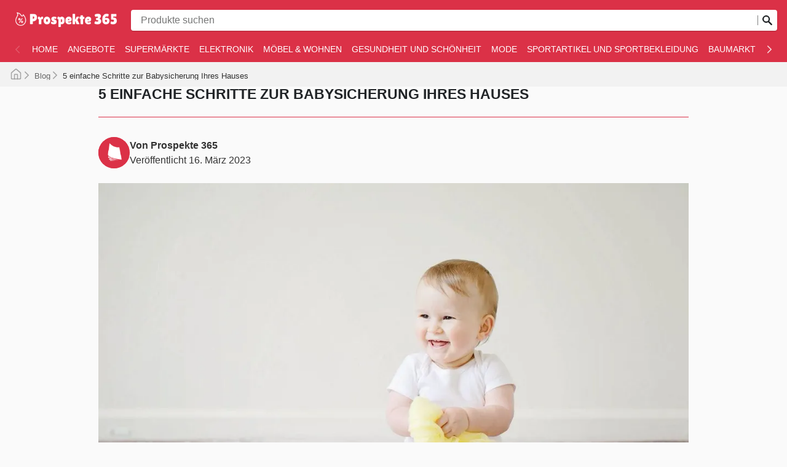

--- FILE ---
content_type: text/html; charset=utf-8
request_url: https://prospekte365.de/blog/5-einfache-schritte-zur-babysicherung-ihres-hauses/
body_size: 67347
content:
<!DOCTYPE html><html lang="de"><head><meta charSet="utf-8"/><meta name="viewport" content="width=device-width"/><link rel="preload" as="image" imageSrcSet="https://images-service.weare365.io/h:0/w:16/f:webp/plain/gs://agentgoat-prod-strapi-images/prospekte_365_logo_de_07471173e9.png 16w, https://images-service.weare365.io/h:0/w:32/f:webp/plain/gs://agentgoat-prod-strapi-images/prospekte_365_logo_de_07471173e9.png 32w, https://images-service.weare365.io/h:0/w:48/f:webp/plain/gs://agentgoat-prod-strapi-images/prospekte_365_logo_de_07471173e9.png 48w, https://images-service.weare365.io/h:0/w:64/f:webp/plain/gs://agentgoat-prod-strapi-images/prospekte_365_logo_de_07471173e9.png 64w, https://images-service.weare365.io/h:0/w:96/f:webp/plain/gs://agentgoat-prod-strapi-images/prospekte_365_logo_de_07471173e9.png 96w, https://images-service.weare365.io/h:0/w:128/f:webp/plain/gs://agentgoat-prod-strapi-images/prospekte_365_logo_de_07471173e9.png 128w, https://images-service.weare365.io/h:0/w:256/f:webp/plain/gs://agentgoat-prod-strapi-images/prospekte_365_logo_de_07471173e9.png 256w, https://images-service.weare365.io/h:0/w:384/f:webp/plain/gs://agentgoat-prod-strapi-images/prospekte_365_logo_de_07471173e9.png 384w, https://images-service.weare365.io/h:0/w:480/f:webp/plain/gs://agentgoat-prod-strapi-images/prospekte_365_logo_de_07471173e9.png 480w, https://images-service.weare365.io/h:0/w:640/f:webp/plain/gs://agentgoat-prod-strapi-images/prospekte_365_logo_de_07471173e9.png 640w, https://images-service.weare365.io/h:0/w:750/f:webp/plain/gs://agentgoat-prod-strapi-images/prospekte_365_logo_de_07471173e9.png 750w, https://images-service.weare365.io/h:0/w:1080/f:webp/plain/gs://agentgoat-prod-strapi-images/prospekte_365_logo_de_07471173e9.png 1080w, https://images-service.weare365.io/h:0/w:1200/f:webp/plain/gs://agentgoat-prod-strapi-images/prospekte_365_logo_de_07471173e9.png 1200w, https://images-service.weare365.io/h:0/w:1920/f:webp/plain/gs://agentgoat-prod-strapi-images/prospekte_365_logo_de_07471173e9.png 1920w" imageSizes="200px" fetchpriority="high"/><script type="application/ld+json">{&quot;@context&quot;:&quot;https://schema.org/&quot;,&quot;@type&quot;:&quot;WebSite&quot;,&quot;name&quot;:&quot;Prospekte 365&quot;,&quot;url&quot;:&quot;https://prospekte365.de/&quot;,&quot;potentialAction&quot;:{&quot;@type&quot;:&quot;SearchAction&quot;,&quot;target&quot;:&quot;https://prospekte365.de/search/?q={search_term_string}&quot;,&quot;query-input&quot;:&quot;required minlength=5 maxlength=30 name=search_term_string&quot;}}</script><title>5 einfache Schritte zur Babysicherung Ihres Hauses</title><meta id="meta-description" name="description" content="Entdecken Sie bequem online die neuesten Prospekte und unschlagbare Angebote aus Ihrer Nähe. Hier finden Sie alle aktuellen Prospekte online!"/><meta id="meta-og-title" property="og:title" content="5 einfache Schritte zur Babysicherung Ihres Hauses"/><meta id="meta-og-description" property="og:description" content="Entdecken Sie bequem online die neuesten Prospekte und unschlagbare Angebote aus Ihrer Nähe. Hier finden Sie alle aktuellen Prospekte online!"/><meta id="meta-og-type" property="og:type" content="website"/><meta id="meta-twitter-image" name="twitter:card" content="summary"/><meta id="meta-twitter-title" name="twitter:title" content="5 einfache Schritte zur Babysicherung Ihres Hauses"/><meta id="meta-twitter-description" name="twitter:description" content="Entdecken Sie bequem online die neuesten Prospekte und unschlagbare Angebote aus Ihrer Nähe. Hier finden Sie alle aktuellen Prospekte online!"/><meta id="meta-og-locale" property="og:locale" content="de_DE"/><meta id="meta-og-name" property="og:site_name" content="Prospekte 365"/><meta id="robots" name="robots" content="index, follow, max-image-preview:large, max-snippet:-1, max-video-preview:-1"/><link id="link-canonical" rel="canonical" href="https://prospekte365.de/blog/5-einfache-schritte-zur-babysicherung-ihres-hauses/"/><script type="application/ld+json">{&quot;@context&quot;:&quot;https://schema.org&quot;,&quot;@type&quot;:&quot;BlogPosting&quot;,&quot;headline&quot;:&quot;5 einfache Schritte zur Babysicherung Ihres Hauses&quot;,&quot;image&quot;:&quot;https://adgoat-strapi-images-prod.s3.amazonaws.com/1_2f17a85ea7.jpg&quot;,&quot;datePublished&quot;:&quot;2025-11-13T15:19:04.871Z&quot;,&quot;dateModified&quot;:&quot;2023-03-16T17:08:05.171Z&quot;,&quot;publisher&quot;:{&quot;@type&quot;:&quot;Organization&quot;,&quot;name&quot;:&quot;Prospekte 365&quot;,&quot;url&quot;:&quot;https://prospekte365.de/&quot;,&quot;logo&quot;:{&quot;@type&quot;:&quot;ImageObject&quot;,&quot;url&quot;:&quot;https://storage.googleapis.com/agentgoat-prod-strapi-images/prospekte_365_logo_de_07471173e9.png&quot;}},&quot;mainEntityOfPage&quot;:{&quot;@type&quot;:&quot;WebPage&quot;,&quot;@id&quot;:&quot;https://prospekte365.de/blog/5-einfache-schritte-zur-babysicherung-ihres-hauses/&quot;},&quot;articleBody&quot;:&quot;Wenn Ihr Baby zu laufen beginnt, wird das Haus zu einer echten Falle. Überall lauern Gefahren, sie können sich verletzen, angefahren werden oder die Treppe hinunterfallen. **Wenn Sie nicht 100%ig aufmerksam sein können, gibt es einige Strategien auf dem Markt, um Ihr Zuhause zu schützen.** \nSie müssen nur ein paar kleine Geräte in Ihrem Haus installieren, um Ihr Baby im Auge zu behalten und sich keine Sorgen machen zu müssen, dass ihm etwas Schlimmes zustößt. \nIn Deutschland gibt es große Geschäfte für [Babybedarf ](https://prospekte365.de/baby-und-kind/)und -[zubehör](https://prospekte365.de/baumarkt/) wie [Babyone](https://prospekte365.de/baby-one/), [Spielemax](https://prospekte365.de/spiele-max/), [IKEA](https://prospekte365.de/ikea/), [JYSK ](https://prospekte365.de/jysk/)oder [Bauhaus](https://prospekte365.de/bauhaus/), in denen Sie alles finden, was Sie brauchen, um Ihr Zuhause abzuschirmen und Ihr Baby vor Verletzungen zu schützen.\n\n## Abdeckung der Steckdosen\n\n**Experten raten zur Verwendung einer verschließbaren Abdeckung, die über das Auslassgehäuse passt.**\nEine gut platzierte Steckdosenabdeckung lässt sich auch dann schließen, wenn sich ein Stecker in der Steckdose befindet. Sie verhindert, dass die neugierigen kleinen Finger Ihres Babys den Stecker halb herausziehen und versehentlich die Metallstifte berühren. Gehen Sie auf Hände und Knie und schauen Sie sich um, damit Sie keine Steckdose übersehen. \nEine andere Möglichkeit ist, die Steckdosen mit schweren Möbeln wie Sesseln oder Regalen zu blockieren. Achten Sie nur darauf, dass es keinen Platz gibt, durch den das Baby schlüpfen kann. \n\n## Fensterschlösser hinzufügen \n\n**Denken Sie immer daran, die Fenster zu verriegeln, wenn Sie sie schließen.** Wenn Fensterschlösser oder -begrenzer einen Schlüssel verwenden, sollten die Erwachsenen im Haus wissen, wo die Schlüssel aufbewahrt werden, damit sie die Fenster im Brandfall öffnen können.\nDie Schlösser verhindern, dass Ihr Baby entkommt oder sich die kleinen Finger verletzt, wenn das Glas auf seine zarten Hände fällt. \n\n## Türstopper verwenden \n\n**Türstopper verhindern, dass sich Türen ganz schließen, und sorgen dafür, dass Ihr Baby nicht mit einem Bein oder Arm eingeklemmt wird.** Es ist ein kleiner, preiswerter, aber äußerst notwendiger Artikel, um Ihr Baby vor Gefahren zu schützen. \nSie können auch Fingerschutzvorrichtungen an den Türscharnieren anbringen. Beim Öffnen der Türen entsteht ein Spalt zwischen dem Scharnier und dem Rahmen, der für kleine Kinder sehr gefährlich sein kann. \n\n## Blockieren Sie den Zugang zur Treppe \n\n**Wenn es im Haus Treppen gibt, müssen Sie diese oben und unten mit Babygittern absperren.** Sobald die Gitter angebracht sind, sollten Sie sich angewöhnen, sie immer zu verschließen, noch bevor Ihr Baby zu krabbeln beginnt. Experten raten, die Gitter so lange anzubringen, bis Ihr Kind mindestens zwei Jahre alt ist.\nEin Tipp: Messen Sie den Abstand zwischen den Geländern, um sicherzustellen, dass Ihr Baby nicht herauskrabbeln kann. Wenn der Abstand zwischen den Geländern mehr als sechs Zentimeter beträgt, ist es ratsam, ein Sicherheitsnetz anzubringen. \n\n## Anbringen eines Feuerschutzes\n\n**Der Feuerschutz ist wichtig, um den Schornstein abzudecken.** Wenn Sie den Kamin nicht schützen, kann sich das Baby verbrennen, und später ist es zu spät, um es zu bereuen. Das Schild oder der Schirm sollte an der Wand befestigt werden und den gesamten Kamin oder eine andere Wärmequelle umschließen.\n\n*[Prospekte 365](https://prospekte365.de/) bringt Ihnen alle Schnäppchenkataloge Ihrer Lieblingsgeschäfte in Deutschland. Wenn Ihr Baby anfängt zu krabbeln, schützen Sie Ihr Zuhause. Hier finden Sie alles, was Sie brauchen.*&quot;,&quot;articleSection&quot;:&quot;Möbel &amp; Wohnen&quot;,&quot;inLanguage&quot;:&quot;de&quot;,&quot;wordCount&quot;:3708,&quot;thumbnailUrl&quot;:&quot;https://images.weare365.io/filters:format(.webp)/128x0/1_2f17a85ea7.jpg&quot;,&quot;author&quot;:{&quot;@type&quot;:&quot;organization&quot;,&quot;name&quot;:&quot;We Are 365&quot;,&quot;url&quot;:&quot;https://www.weare365.io/&quot;,&quot;logo&quot;:{&quot;@type&quot;:&quot;ImageObject&quot;,&quot;url&quot;:&quot;https://adgoat-strapi-images-prod.s3.amazonaws.com/365_logo_blanco_1023466125.webp&quot;}}}</script><script type="application/ld+json">{&quot;@context&quot;:&quot;https://schema.org/&quot;,&quot;@type&quot;:&quot;BreadcrumbList&quot;,&quot;itemListElement&quot;:[[{&quot;@type&quot;:&quot;ListItem&quot;,&quot;position&quot;:1,&quot;name&quot;:&quot;Blog&quot;,&quot;item&quot;:&quot;https://prospekte365.de/blog/&quot;},{&quot;@type&quot;:&quot;ListItem&quot;,&quot;position&quot;:2,&quot;name&quot;:&quot;5 einfache Schritte zur Babysicherung Ihres Hauses&quot;}]]}</script><meta name="next-head-count" content="18"/><meta name="google" content="notranslate"/><link rel="apple-touch-icon" sizes="180x180" href="/apple-touch-icon.png"/><link rel="icon" type="image/png" sizes="32x32" href="/favicon-32x32.png"/><link rel="icon" type="image/png" sizes="16x16" href="/favicon-16x16.png"/><link rel="manifest" href="/site.webmanifest"/><meta name="msapplication-TileColor" content="#da532c"/><meta name="theme-color" content="#ffffff"/><style>.CookieConsent{display:none !important;}</style><link rel="alternate" type="application/rss+xml" href="/rss.xml"/><link rel="preload" href="/_next/static/css/a88f183192cbe8a6.css" as="style"/><link rel="stylesheet" href="/_next/static/css/a88f183192cbe8a6.css" data-n-g=""/><noscript data-n-css=""></noscript><script defer="" nomodule="" src="/_next/static/chunks/polyfills-42372ed130431b0a.js"></script><script defer="" src="/_next/static/chunks/5171.4926278b686ad6c4.js"></script><script defer="" src="/_next/static/chunks/4440.39c91176b7b344a6.js"></script><script defer="" src="/_next/static/chunks/1170.b7afe470bf871733.js"></script><script defer="" src="/_next/static/chunks/6624.6ceabdda8a8123fd.js"></script><script defer="" src="/_next/static/chunks/6767.1c4ac480dd2d1608.js"></script><script defer="" src="/_next/static/chunks/1482.dd53fc797fed1064.js"></script><script defer="" src="/_next/static/chunks/9463.6f8f85ec6b4a55ff.js"></script><script defer="" src="/_next/static/chunks/2324.40ea37e7f87d8e90.js"></script><script defer="" src="/_next/static/chunks/114.bb304989275fb656.js"></script><script defer="" src="/_next/static/chunks/6928.6fe99049b6ccaec3.js"></script><script defer="" src="/_next/static/chunks/1953.3b9a3713d81dcd2f.js"></script><script defer="" src="/_next/static/chunks/9196.caf211caa1ddbeec.js"></script><script src="/_next/static/chunks/webpack-03b41d6aabad2211.js" defer=""></script><script src="/_next/static/chunks/framework-b1eb7db524662506.js" defer=""></script><script src="/_next/static/chunks/main-94d4ab066131f56b.js" defer=""></script><script src="/_next/static/chunks/pages/_app-99438e8ffc70f3c1.js" defer=""></script><script src="/_next/static/chunks/8700-723fb7f1f110cc2d.js" defer=""></script><script src="/_next/static/chunks/454-015e32cc3b852c18.js" defer=""></script><script src="/_next/static/chunks/5430-fcab235b242e2363.js" defer=""></script><script src="/_next/static/chunks/pages/%5Bvariant%5D/blog/%5Barticle%5D-8da8f0e876a99711.js" defer=""></script><script src="/_next/static/1763661570574/_buildManifest.js" defer=""></script><script src="/_next/static/1763661570574/_ssgManifest.js" defer=""></script><style data-styled="" data-styled-version="6.1.0">html body{font-family:-apple-system,BlinkMacSystemFont,Segoe UI,Roboto,Oxygen,Ubuntu,Cantarell,Fira Sans,Droid Sans,Helvetica Neue,sans-serif;}/*!sc*/
html,body,div,span,applet,object,iframe,h1,h2,h3,h4,h5,h6,p,blockquote,pre,a,abbr,acronym,address,big,cite,code,del,dfn,em,img,ins,kbd,q,s,samp,small,strike,strong,sub,sup,tt,var,b,u,i,center,dl,dt,dd,ol,ul,li,fieldset,form,label,legend,table,caption,tbody,tfoot,thead,tr,th,td,article,aside,canvas,details,embed,figure,figcaption,footer,header,hgroup,menu,nav,output,ruby,section,summary,time,mark,audio,video{margin:0;padding:0;border:0;font-size:100%;vertical-align:baseline;}/*!sc*/
article,aside,details,figcaption,figure,footer,header,hgroup,menu,nav,section{display:block;}/*!sc*/
body{line-height:1;}/*!sc*/
ol,ul{padding:0;}/*!sc*/
blockquote,q{quotes:none;}/*!sc*/
blockquote:before,blockquote:after,q:before,q:after{content:'';content:none;}/*!sc*/
table{border-collapse:collapse;border-spacing:0;}/*!sc*/
data-styled.g1[id="sc-global-etZDVQ1"]{content:"sc-global-etZDVQ1,"}/*!sc*/
.hUhSfM.btn{text-decoration:none;background:none;border:solid 1px #212427;vertical-align:bottom;border-radius:4px;display:inline-flex;align-items:center;justify-content:center;text-align:center;white-space:break-spaces;font-weight:600;}/*!sc*/
.hUhSfM.btn:hover{cursor:pointer;opacity:1;}/*!sc*/
.hUhSfM.btn:active{transform:scale(0.98);}/*!sc*/
.hUhSfM.btn:focus{outline:0;}/*!sc*/
.hUhSfM.btn.btn-transparent{background:none;border:none;color:#212427;}/*!sc*/
.hUhSfM.btn.btn-transparent:focus{box-shadow:0 0 0 0.25rem rgba(211,212,213,0.5);border:1px solid rgb(204,204,204);background:rgb(245,245,245);}/*!sc*/
.hUhSfM.btn.btn-primary{background:#db3147;border:1px solid #db3147;color:white;}/*!sc*/
.hUhSfM.btn.btn-primary:hover{background:hsla(352, 80%, 55%, 100%);border-color:hsla(352, 80%, 55%, 100%);}/*!sc*/
.hUhSfM.btn.btn-primary:active{background:hsla(352, 70%, 48%, 100%);border-color:hsla(352, 70%, 48%, 100%);}/*!sc*/
.hUhSfM.btn.btn-primary:focus{box-shadow:0 0 0 0.25rem hsla(352, 70%, 53%, 50%);}/*!sc*/
.hUhSfM.btn-secondary{border:1px solid rgb(204,204,204);background:rgb(245,245,245);color:#212427;}/*!sc*/
.hUhSfM.btn-secondary:hover{background:#dbdbdb;}/*!sc*/
.hUhSfM.btn-secondary:active{background:#b5b5b5;}/*!sc*/
.hUhSfM.btn-secondary:focus{box-shadow:0 0 0 0.25rem rgba(211,212,213,0.5);}/*!sc*/
.hUhSfM.btn-secondary[disabled],.hUhSfM.btn-secondary:disabled{opacity:0.5;}/*!sc*/
.hUhSfM.btn-secondary[disabled]:hover,.hUhSfM.btn-secondary:disabled:hover{cursor:not-allowed;background:initial;}/*!sc*/
.hUhSfM.btn-secondary[disabled]:active,.hUhSfM.btn-secondary:disabled:active{transform:scale(1);}/*!sc*/
.hUhSfM.btn-secondary[disabled]:active,.hUhSfM.btn-secondary:disabled:active{background:initial;}/*!sc*/
.hUhSfM.btn-cyberweek{background:#0162DB;border:1px solid #0162DB;color:white;}/*!sc*/
.hUhSfM.btn-cyberweek:hover{background:hsla(213, 109%, 45%, 100%);border-color:hsla(213, 109%, 45%, 100%);}/*!sc*/
.hUhSfM.btn-cyberweek:active{background:hsla(213, 99%, 38%, 100%);border-color:hsla(213, 99%, 38%, 100%);}/*!sc*/
.hUhSfM.btn-cyberweek:focus{box-shadow:0 0 0 0.25rem hsla(213, 99%, 43%, 100%);outline:none;}/*!sc*/
.hUhSfM.btn-black{background:#212427;border:1px solid #212427;color:white;}/*!sc*/
.hUhSfM.btn-black:hover{background:hsla(210, 18%, 16%, 100%);border-color:hsla(210, 18%, 16%, 100%);}/*!sc*/
.hUhSfM.btn-black:active{background:hsla(210, 8%, 9%, 100%);border-color:hsla(210, 8%, 9%, 100%);}/*!sc*/
.hUhSfM.btn-black:focus{box-shadow:0 0 0 0.25rem hsla(210, 8%, 14%, 100%);outline:none;}/*!sc*/
.hUhSfM.btn-icon.btn-circle{border-radius:50%;}/*!sc*/
.hUhSfM.btn-sm{font-size:14px;height:32px;padding:0 16px;}/*!sc*/
.hUhSfM.btn-sm.btn-square{width:32px;}/*!sc*/
.hUhSfM.btn-sm.btn-icon{padding:0 8px;}/*!sc*/
.hUhSfM.btn-sm.btn-icon svg,.hUhSfM.btn-sm.btn-icon img{width:16px;}/*!sc*/
.hUhSfM.btn-sm.btn-icon.btn-text{padding:0 16px 0 12px;}/*!sc*/
.hUhSfM.btn-sm.btn-icon.btn-text svg,.hUhSfM.btn-sm.btn-icon.btn-text img{margin-right:4px;}/*!sc*/
@media (min-width:768px){.hUhSfM.btn-sm.btn-md{font-size:16px;height:44px;padding:0 24px;}.hUhSfM.btn-sm.btn-md.btn-square{width:44px;}.hUhSfM.btn-sm.btn-md.btn-icon{padding:0 12px;}.hUhSfM.btn-sm.btn-md.btn-icon svg,.hUhSfM.btn-sm.btn-md.btn-icon img{width:20px;}.hUhSfM.btn-sm.btn-md.btn-icon.btn-text{padding:0 24px 0 20px;}.hUhSfM.btn-sm.btn-md.btn-icon.btn-text svg,.hUhSfM.btn-sm.btn-md.btn-icon.btn-text img{margin-right:8px;}}/*!sc*/
.hUhSfM.btn-md:not(.btn-sm){font-size:16px;height:44px;padding:0 24px;}/*!sc*/
.hUhSfM.btn-md:not(.btn-sm).btn-square{width:44px;}/*!sc*/
.hUhSfM.btn-md:not(.btn-sm).btn-icon{padding:0 12px;}/*!sc*/
.hUhSfM.btn-md:not(.btn-sm).btn-icon svg,.hUhSfM.btn-md:not(.btn-sm).btn-icon img{width:20px;}/*!sc*/
.hUhSfM.btn-md:not(.btn-sm).btn-icon.btn-text{padding:0 24px 0 20px;}/*!sc*/
.hUhSfM.btn-md:not(.btn-sm).btn-icon.btn-text svg,.hUhSfM.btn-md:not(.btn-sm).btn-icon.btn-text img{margin-right:8px;}/*!sc*/
.hUhSfM.btn-lg{font-size:16px;height:52px;padding:0 32px;}/*!sc*/
.hUhSfM.btn-lg.btn-square{width:52px;}/*!sc*/
.hUhSfM.btn-lg.btn-icon{padding:0 14px;}/*!sc*/
.hUhSfM.btn-lg.btn-icon svg,.hUhSfM.btn-lg.btn-icon img{width:24px;}/*!sc*/
.hUhSfM.btn-lg.btn-icon.btn-text{padding:0 32px 0 24px;}/*!sc*/
.hUhSfM.btn-lg.btn-icon.btn-text svg,.hUhSfM.btn-lg.btn-icon.btn-text img{margin-right:8px;}/*!sc*/
data-styled.g2[id="sc-b4ac9fd7-0"]{content:"hUhSfM,"}/*!sc*/
.eUNdjw{margin-right:10px;}/*!sc*/
data-styled.g5[id="sc-72ab67f2-0"]{content:"eUNdjw,"}/*!sc*/
.kqSypl{border-top:1px solid #ddd;background:#db3147;padding-top:1.45rem;display:none;}/*!sc*/
@media (min-width:768px){.kqSypl{padding-top:2rem;display:block;}}/*!sc*/
data-styled.g6[id="sc-72ab67f2-1"]{content:"kqSypl,"}/*!sc*/
.cwCtXz{padding:1rem;margin:0 auto;max-width:1370px;display:grid;grid-template-columns:1.2fr .8fr 1fr;grid-gap:1rem;color:white;padding-bottom:2rem;}/*!sc*/
@media (max-width:768px){.cwCtXz{grid-gap:1rem;grid-template-columns:1fr;}.cwCtXz >div{padding-top:1.45rem;}.cwCtXz >div:not(:first-child){border-top:1px solid white;}}/*!sc*/
.cwCtXz li{list-style:none;margin-bottom:1.2rem;font-size:0.85rem;}/*!sc*/
.cwCtXz a{text-decoration:none;color:white;transition:color 0.25s ease;font-weight:500;letter-spacing:0.02rem;transition:opacity 0.25s ease;}/*!sc*/
.cwCtXz a:hover{opacity:0.8;}/*!sc*/
data-styled.g7[id="sc-72ab67f2-2"]{content:"cwCtXz,"}/*!sc*/
.gneHno a{display:flex;align-items:center;}/*!sc*/
.gneHno a img{filter:invert(100%);margin-right:10px;}/*!sc*/
.gneHno ul{display:grid;grid-template-columns:1fr 1fr 1fr;}/*!sc*/
@media (width > 768px){.gneHno ul{grid-template-columns:1fr 1fr;}}/*!sc*/
data-styled.g8[id="sc-72ab67f2-3"]{content:"gneHno,"}/*!sc*/
@media (max-width:768px){.jYQNzJ{padding-top:1.45rem;}}/*!sc*/
.jYQNzJ ul{display:grid;grid-template-columns:1fr 1fr 1fr;}/*!sc*/
@media (width > 768px){.jYQNzJ ul{grid-template-columns:1fr;}}/*!sc*/
data-styled.g9[id="sc-72ab67f2-4"]{content:"jYQNzJ,"}/*!sc*/
.girymA{margin-bottom:1.5rem;margin-top:0;text-transform:uppercase;font-size:1.1rem;letter-spacing:0.05rem;font-weight:900;color:white;}/*!sc*/
data-styled.g10[id="sc-72ab67f2-5"]{content:"girymA,"}/*!sc*/
.hBDSlO a{display:inline-flex;align-items:center;}/*!sc*/
data-styled.g11[id="sc-72ab67f2-6"]{content:"hBDSlO,"}/*!sc*/
.hESEsV{color:white;width:100%;margin:auto;background:hsla(352, 70%, 33%, 100%);}/*!sc*/
.hESEsV >div{max-width:1370px;padding:2rem 1rem;margin:auto;text-align:center;}/*!sc*/
@media (min-width:768px){.hESEsV >div{padding:1.5rem 1rem;display:grid;grid-template-columns:1fr 3fr;text-align:left;align-items:center;}}/*!sc*/
.hESEsV >div img{margin:0 0 1rem 0;object-fit:contain;}/*!sc*/
@media (min-width:768px){.hESEsV >div img{margin:0;}}/*!sc*/
.hESEsV >div p{line-height:1.1;color:whitesmoke;font-size:0.8rem;margin-bottom:0;}/*!sc*/
data-styled.g12[id="sc-72ab67f2-7"]{content:"hESEsV,"}/*!sc*/
.kJLMjv ul{display:grid;grid-template-columns:1fr;}/*!sc*/
.kJLMjv ul li{list-style:none;padding-right:1rem;}/*!sc*/
@media (max-width:768px){.kJLMjv ul{grid-template-columns:1fr 1fr 1fr;}}/*!sc*/
data-styled.g13[id="sc-72ab67f2-8"]{content:"kJLMjv,"}/*!sc*/
.eOrLxB svg{margin-right:10px;}/*!sc*/
data-styled.g14[id="sc-72ab67f2-9"]{content:"eOrLxB,"}/*!sc*/
.ciprpD{text-decoration:none;text-align:center;background:none;border:solid 1px #212427;vertical-align:bottom;border-radius:4px;display:inline-flex;align-items:center;font-weight:600;justify-content:center;white-space:nowrap;}/*!sc*/
.ciprpD:hover{cursor:pointer;}/*!sc*/
.ciprpD:active{transform:scale(0.98);}/*!sc*/
.ciprpD:focus{outline:0;}/*!sc*/
.ciprpD.btn-transparent{background:none;border:none;color:#212427;}/*!sc*/
.ciprpD.btn-transparent:focus{box-shadow:0 0 0 0.25rem rgba(211,212,213,0.5);border:1px solid rgb(204,204,204);background:rgb(245,245,245);}/*!sc*/
.ciprpD.btn-primary{background:#db3147;border:1px solid #db3147;color:white;}/*!sc*/
.ciprpD.btn-primary:hover{background:hsla(352, 80%, 55%, 100%);border-color:hsla(352, 80%, 55%, 100%);}/*!sc*/
.ciprpD.btn-primary:active{background:hsla(352, 70%, 48%, 100%);border-color:hsla(352, 70%, 48%, 100%);}/*!sc*/
.ciprpD.btn-primary:focus{box-shadow:0 0 0 0.25rem hsla(352, 70%, 53%, 50%);}/*!sc*/
.btn-secondary{border:1px solid rgb(204,204,204);background:rgb(245,245,245);}/*!sc*/
.btn-secondary:hover{background:#dbdbdb;}/*!sc*/
.btn-secondary:active{background:#b5b5b5;}/*!sc*/
.btn-secondary:focus{box-shadow:0 0 0 0.25rem rgba(211,212,213,0.5);}/*!sc*/
.btn-icon.btn-circle{border-radius:50%;}/*!sc*/
.btn-sm{font-size:14px;height:32px;padding:0 16px;}/*!sc*/
.btn-sm.btn-square{width:32px;}/*!sc*/
.btn-sm.btn-icon{padding:0 8px;}/*!sc*/
.btn-sm.btn-icon svg,.btn-sm.btn-icon img{width:16px;}/*!sc*/
.btn-sm.btn-icon.btn-text{padding:0 16px 0 12px;}/*!sc*/
.btn-sm.btn-icon.btn-text svg,.btn-sm.btn-icon.btn-text img{margin-right:4px;}/*!sc*/
@media (min-width:768px){.btn-sm.btn-md{font-size:16px;height:44px;padding:0 24px;}.btn-sm.btn-md.btn-square{width:44px;}.btn-sm.btn-md.btn-icon{padding:0 12px;}.btn-sm.btn-md.btn-icon svg,.btn-sm.btn-md.btn-icon img{width:20px;}.btn-sm.btn-md.btn-icon.btn-text{padding:0 24px 0 20px;}.btn-sm.btn-md.btn-icon.btn-text svg,.btn-sm.btn-md.btn-icon.btn-text img{margin-right:8px;}}/*!sc*/
.btn-md:not(.btn-sm){font-size:16px;height:44px;padding:0 24px;}/*!sc*/
.btn-md:not(.btn-sm).btn-square{width:44px;}/*!sc*/
.btn-md:not(.btn-sm).btn-icon{padding:0 12px;}/*!sc*/
.btn-md:not(.btn-sm).btn-icon svg,.btn-md:not(.btn-sm).btn-icon img{width:20px;}/*!sc*/
.btn-md:not(.btn-sm).btn-icon.btn-text{padding:0 24px 0 20px;}/*!sc*/
.btn-md:not(.btn-sm).btn-icon.btn-text svg,.btn-md:not(.btn-sm).btn-icon.btn-text img{margin-right:8px;}/*!sc*/
.btn-lg{font-size:16px;height:52px;padding:0 32px;}/*!sc*/
.btn-lg.btn-square{width:52px;}/*!sc*/
.btn-lg.btn-icon{padding:0 14px;}/*!sc*/
.btn-lg.btn-icon svg,.btn-lg.btn-icon img{width:auto;}/*!sc*/
.btn-lg.btn-icon.btn-text{padding:0 32px 0 24px;}/*!sc*/
.btn-lg.btn-icon.btn-text svg,.btn-lg.btn-icon.btn-text img{margin-right:8px;}/*!sc*/
:disabled{opacity:.5;pointer-events:none;}/*!sc*/
data-styled.g17[id="sc-cbce25c8-1"]{content:"ciprpD,"}/*!sc*/
.fIijFE{margin-right:10px;}/*!sc*/
data-styled.g18[id="sc-6b03c40c-0"]{content:"fIijFE,"}/*!sc*/
.jflMYn{background:#db3147;padding:12px 18px;display:flex;flex-direction:column;justify-content:center;align-items:center;}/*!sc*/
data-styled.g19[id="sc-6b03c40c-1"]{content:"jflMYn,"}/*!sc*/
.ihUdMY{margin-bottom:0.5625rem;margin-top:0;text-transform:uppercase;font-size:0.9375rem;line-height:1.75rem;font-weight:900;color:#7D7D7D;}/*!sc*/
data-styled.g20[id="sc-6b03c40c-2"]{content:"ihUdMY,"}/*!sc*/
.eZlyMM{color:white;width:100%;margin:auto;background:#EAEAEA;}/*!sc*/
.eZlyMM >p{max-width:1370px;padding:1.438rem;margin:auto;text-align:justify;line-height:1.1;color:#5E5E5E;font-weight:500;line-height:0.813rem;font-size:0.625rem;margin-bottom:0;}/*!sc*/
data-styled.g21[id="sc-6b03c40c-3"]{content:"eZlyMM,"}/*!sc*/
.izyqgs{display:inline-flex;gap:0 9px;justify-content:center;flex-wrap:wrap;margin-top:5px;}/*!sc*/
.izyqgs >li{list-style:none;}/*!sc*/
data-styled.g22[id="sc-6b03c40c-4"]{content:"izyqgs,"}/*!sc*/
.kswCDM{text-decoration:none;color:#fff;font-size:13px;font-weight:400;white-space:nowrap;line-height:28px;}/*!sc*/
.kswCDM svg{margin-right:10px;color:#000;}/*!sc*/
data-styled.g23[id="sc-6b03c40c-5"]{content:"kswCDM,"}/*!sc*/
.gVXjBJ{background-color:transparent;border:none;outline:none;color:#fff;font-size:13px;font-weight:400;line-height:28px;}/*!sc*/
data-styled.g24[id="sc-6b03c40c-6"]{content:"gVXjBJ,"}/*!sc*/
@media (min-width:768px){.fGLGlQ{display:none;}}/*!sc*/
data-styled.g25[id="sc-6b03c40c-7"]{content:"fGLGlQ,"}/*!sc*/
.jjIWFe{background:#D9D9D94D;padding:1.25rem 1.438rem;}/*!sc*/
.jjIWFe >ul{list-style:none;display:flex;flex-wrap:wrap;gap:0.8rem 0;overflow:hidden;max-height:4.375rem;animation:ghQKKf .45s ease forwards;}/*!sc*/
.jjIWFe >ul >li{width:50%;}/*!sc*/
.jjIWFe >ul >li >a{text-decoration:none;color:#605F5F;display:flex;align-items:center;font-size:0.875rem;color:#605F5F;font-weight:600;}/*!sc*/
.jjIWFe >ul >li >a img{margin-right:0.725rem;}/*!sc*/
data-styled.g27[id="sc-6b03c40c-9"]{content:"jjIWFe,"}/*!sc*/
.fhOTIC{margin-top:1rem;line-height:1;padding-left:0;padding-right:0;color:#605F5F;font-size:0.75rem;text-decoration:underline;}/*!sc*/
.fhOTIC:focus,.fhOTIC:active{outline:none;box-shadow:none!important;border:none!important;background:none!important;}/*!sc*/
data-styled.g28[id="sc-6b03c40c-10"]{content:"fhOTIC,"}/*!sc*/
.hAzTuO{width:100%;height:30px;position:relative;margin-bottom:.3rem;}/*!sc*/
.hAzTuO >img{object-fit:contain;}/*!sc*/
data-styled.g29[id="sc-6b03c40c-11"]{content:"hAzTuO,"}/*!sc*/
.dFokjo{grid-area:nav;justify-self:start;align-self:center;width:100%;height:42px;}/*!sc*/
@media (max-width:768px){.dFokjo{height:auto;margin:0;}}/*!sc*/
data-styled.g30[id="sc-f436a0f0-0"]{content:"dFokjo,"}/*!sc*/
.bqFBXK{display:none;align-items:center;width:100%;margin:auto;justify-content:center;height:100%;max-width:1370px;}/*!sc*/
@media (min-width:768px){.bqFBXK{display:flex;padding:0 1rem;}}/*!sc*/
data-styled.g31[id="sc-fedd7891-0"]{content:"bqFBXK,"}/*!sc*/
.ldpBse{color:white;list-style:none;display:inline-flex;overflow-x:scroll;margin:0;-ms-overflow-style:none;scrollbar-width:none;scroll-behavior:smooth;height:100%;}/*!sc*/
.ldpBse::-webkit-scrollbar{display:none;}/*!sc*/
data-styled.g32[id="sc-fedd7891-1"]{content:"ldpBse,"}/*!sc*/
.hTZTiQ{font-size:14px;font-weight:700;text-transform:uppercase;white-space:nowrap;margin:0;line-height:1;}/*!sc*/
.hTZTiQ.hidden{display:none;}/*!sc*/
.hTZTiQ:hover a:before{width:calc(100% - 16px);transition:all 0.25s ease-in-out;}/*!sc*/
.hTZTiQ a{position:relative;}/*!sc*/
data-styled.g33[id="sc-fedd7891-2"]{content:"hTZTiQ,"}/*!sc*/
.cZGsYN{padding-left:5px;padding-right:8px;cursor:default;display:none;opacity:0.2;color:white;}/*!sc*/
data-styled.g34[id="sc-fedd7891-3"]{content:"cZGsYN,"}/*!sc*/
.fLricG{padding-left:8px;padding-right:5px;display:none;cursor:default;opacity:0.2;color:white;}/*!sc*/
data-styled.g35[id="sc-fedd7891-4"]{content:"fLricG,"}/*!sc*/
.cKoPIz{color:#fff;text-decoration:none;font-weight:400;padding-left:8px;padding-right:8px;padding-bottom:0;height:100%;display:flex;align-items:center;transition:all 0.25s ease;position:relative;}/*!sc*/
.cKoPIz:after{content:"";height:2px;width:0%;background:white;bottom:2px;left:50%;transform:translateX(-50%);display:block;position:absolute;transition:width 0.25s ease-in-out;}/*!sc*/
.cKoPIz.active{font-weight:700;color:#fff;}/*!sc*/
.cKoPIz.active:after{width:100%;}/*!sc*/
.cKoPIz:hover:not(.active):after{width:100%;}/*!sc*/
.cKoPIz:hover:not(.active):active{transition:none;}/*!sc*/
.cKoPIz:hover:not(.active):active:after{width:100%;}/*!sc*/
data-styled.g36[id="sc-fedd7891-5"]{content:"cKoPIz,"}/*!sc*/
.LGEtE{background:#db3147;}/*!sc*/
@media (max-width:768px){.LGEtE{height:65px;height:auto;}}/*!sc*/
data-styled.g38[id="sc-cbbc449f-0"]{content:"LGEtE,"}/*!sc*/
.fFczGc{padding:1rem 0 0.5rem;max-width:1370px;margin:auto;display:grid;grid-template-columns:auto 1fr 200px;grid-template-areas:"logo search search";}/*!sc*/
@media (max-width:768px){.fFczGc{grid-template-areas:"nav logo search";grid-template-columns:auto auto auto;grid-template-rows:auto;justify-content:space-between;align-items:center;margin-bottom:0.6rem;position:relative;grid-template-columns:55px 1fr 1fr;grid-template-rows:32px 50px;margin-bottom:0;padding:0.3rem 0px 0.3rem;grid-template:"logo logo logo" 26px "nav search search" 40px/55px 1fr 1fr;}.fFczGc >a >img{max-height:18px;}}/*!sc*/
data-styled.g39[id="sc-cbbc449f-1"]{content:"fFczGc,"}/*!sc*/
.icojFZ{grid-area:logo;margin:0;padding-left:1rem;justify-self:center;align-self:center;line-height:1;}/*!sc*/
@media (max-width:768px){.icojFZ{margin:0;text-align:center;}}/*!sc*/
data-styled.g40[id="sc-cbbc449f-2"]{content:"icojFZ,"}/*!sc*/
.kiCQLQ{object-fit:contain;margin:3px 7px;max-height:64px;}/*!sc*/
@media (max-width:768px){.kiCQLQ{padding-right:1rem;padding-top:0;padding-bottom:0;max-height:24px;}}/*!sc*/
data-styled.g41[id="sc-cbbc449f-3"]{content:"kiCQLQ,"}/*!sc*/
.eQEJGr{height:21px;margin:auto;width:28px;background:transparent;border:none;cursor:pointer;display:flex;flex-direction:column;justify-content:space-between;padding:0;box-sizing:border-box;}/*!sc*/
@media (min-width:768px){.eQEJGr{display:none;}}/*!sc*/
.eQEJGr div{width:100%;border-radius:3px;height:3px;background:#fff;}/*!sc*/
data-styled.g42[id="sc-34ed220e-0"]{content:"eQEJGr,"}/*!sc*/
.dPsthd{margin:1rem 0;position:relative;}/*!sc*/
.dPsthd strong{font-weight:bold;}/*!sc*/
.dPsthd h3,.dPsthd h2{font-size:1.2rem;line-height:1.2rem;margin:0 0 1rem;}/*!sc*/
@media (min-width:768px){.dPsthd h3,.dPsthd h2{line-height:2.5;}}/*!sc*/
.dPsthd p{font-weight:400;line-height:1.45em;margin:0 0 1.2rem;color:rgba(0,0,0,.8);font-size:1rem;}/*!sc*/
@media (min-width:768px){.dPsthd p{margin:0 0 1.45rem;}}/*!sc*/
.dPsthd a,.dPsthd button{padding:0;color:#db3147;text-decoration:underline;outline:none;background-color:transparent;border:none;cursor:pointer;}/*!sc*/
.dPsthd a:hover,.dPsthd button:hover{color:#db3147;}/*!sc*/
data-styled.g43[id="sc-907020ed-0"]{content:"dPsthd,"}/*!sc*/
.loqcRd>div{overflow:hidden;display:-webkit-box;margin-bottom:.5 rem;-webkit-box-orient:vertical;transition:1s linear -webkit-line-clamp;-webkit-line-clamp:unset;margin-bottom:0;}/*!sc*/
@media (min-width:768px){.loqcRd>div{-webkit-line-clamp:unset;}}/*!sc*/
data-styled.g44[id="sc-907020ed-1"]{content:"loqcRd,"}/*!sc*/
.fQtpXL{position:relative;text-align:center;width:100%;display:flex;flex-direction:column-reverse;}/*!sc*/
.fQtpXL .ad-label{display:none;padding:0px 8px;width:100%;color:rgb(136,136,136);right:0px;top:2px;font-size:10px;line-height:16px;}/*!sc*/
.fQtpXL ins{display:block;margin-bottom:25px;}/*!sc*/
.fQtpXL ins[data-ad-status="unfilled"]{display:none!important;}/*!sc*/
.fQtpXL ins.notHideUnfilled[data-ad-status="unfilled"]{display:block!important;}/*!sc*/
.fQtpXL ins[data-ad-status="filled"]~.ad-label{display:block;}/*!sc*/
.fQtpXL ins.sticky,.fQtpXL ins.sticky_2{height:600px;width:300px;}/*!sc*/
.fQtpXL ins.paginatorAd{height:100px!important;width:100%;}/*!sc*/
.fQtpXL.sticky{width:300px;top:5px;position:sticky;display:flex;}/*!sc*/
@media (max-width:768px){.fQtpXL.sticky{display:none;}}/*!sc*/
@media (min-width:768px){.fQtpXL.mobile{display:none;}}/*!sc*/
@media (max-width:768px){.fQtpXL.desktop{display:none;}}/*!sc*/
data-styled.g47[id="sc-1d168645-0"]{content:"fQtpXL,"}/*!sc*/
.kqVfYL{bottom:0;position:fixed;left:0;z-index:1000;display:flex;justify-content:center;width:100%;background:#f5f5f5;box-shadow:63px 0px 5px -1px black;}/*!sc*/
data-styled.g48[id="sc-a181134b-0"]{content:"kqVfYL,"}/*!sc*/
.iFmozt{height:25px;width:62px;background:#fafafa;display:flex;justify-content:center;align-items:center;border-radius:10px 10px 0px 0px;box-shadow:0px -4px 6px -5px black;z-index:1;cursor:pointer;visibility:hidden;position:absolute;left:0;top:-25px;}/*!sc*/
.iFmozt >*{width:100%;display:block;}/*!sc*/
data-styled.g49[id="sc-a181134b-1"]{content:"iFmozt,"}/*!sc*/
.bYxTBE{position:relative;width:100%;display:inline-flex;justify-content:center;}/*!sc*/
data-styled.g50[id="sc-a181134b-2"]{content:"bYxTBE,"}/*!sc*/
.htrjrV{height:40px;background-color:rgba(0,0,0,0.03);display:flex;justify-content:flex-start;align-items:center;}/*!sc*/
data-styled.g51[id="sc-ecee9646-0"]{content:"htrjrV,"}/*!sc*/
.bJtIwS{margin:0 auto;max-width:1370px;width:100%;padding-left:1rem;padding-right:1rem;display:flex;align-items:center;}/*!sc*/
data-styled.g52[id="sc-ecee9646-1"]{content:"bJtIwS,"}/*!sc*/
.jJdLwL{list-style:none;width:calc(100% - 55px);margin-left:0px;margin-bottom:-3px;overflow:hidden;white-space:nowrap;text-overflow:ellipsis;font-size:13px;}/*!sc*/
data-styled.g53[id="sc-ecee9646-2"]{content:"jJdLwL,"}/*!sc*/
.frRawd{opacity:0.4;color:inherit;}/*!sc*/
.frRawd img{object-fit:contain;max-width:25px;max-height:25px;}/*!sc*/
.frRawd svg{display:flex;align-items:center;justify-content:center;}/*!sc*/
data-styled.g54[id="sc-ecee9646-3"]{content:"frRawd,"}/*!sc*/
.lhZpjf{display:inline;}/*!sc*/
.lhZpjf a{text-decoration:none;color:#666;}/*!sc*/
.lhZpjf a :hover{color:#db3147;}/*!sc*/
.lhZpjf svg{margin-right:5px;margin-bottom:-2px;opacity:0.4;}/*!sc*/
data-styled.g56[id="sc-ecee9646-5"]{content:"lhZpjf,"}/*!sc*/
.fkDexE:hover{color:#db3147;}/*!sc*/
data-styled.g57[id="sc-ecee9646-6"]{content:"fkDexE,"}/*!sc*/
.cXJUqO{text-align:left;color:#212427;font-weight:bold;line-height:1.1;margin:0 0 .8rem;padding:0;text-rendering:optimizeLegibility;text-transform:uppercase;font-weight:900;font-size:1.45rem;}/*!sc*/
.jTttXX{text-align:left;color:#212427;font-weight:bold;line-height:1.1;margin:0;padding:0;text-rendering:optimizeLegibility;text-transform:initial;font-weight:bold;font-size:1.4rem;}/*!sc*/
data-styled.g84[id="sc-2c97a8b3-0"]{content:"cXJUqO,jTttXX,"}/*!sc*/
.ckbvLm{border-radius:4px;border:none;height:34px;width:100%;padding:0 2rem 0 1rem;font-size:1rem;box-shadow:rgba(0,0,0,0.2) 0px 1px 2px 0px;}/*!sc*/
data-styled.g135[id="sc-eba16c19-0"]{content:"ckbvLm,"}/*!sc*/
.jYcKpc{border:none;outline:none;border-radius:4px;}/*!sc*/
data-styled.g137[id="sc-88aba2dd-1"]{content:"jYcKpc,"}/*!sc*/
.brkHBe{margin:0 1rem;position:relative;grid-area:search;padding:0px;}/*!sc*/
.brkHBe >div:first-child{display:flex;align-items:center;justify-content:center;position:relative;width:100%;}/*!sc*/
.brkHBe >div:first-child >div{position:absolute;right:6px;height:30px;width:30px;}/*!sc*/
.brkHBe >div:first-child >button{position:absolute;right:0;}/*!sc*/
.brkHBe >div:first-child >button:focus,.brkHBe >div:first-child >button:active{transform:none;outline:none;border:none;box-shadow:none;}/*!sc*/
.brkHBe >div:first-child >button:before{content:"";background:grey;height:50%;width:1px;left:0;position:absolute;}/*!sc*/
data-styled.g138[id="sc-88aba2dd-2"]{content:"brkHBe,"}/*!sc*/
@keyframes ghQKKf{0%{max-height:250px;}100%{max-height:60px;}}/*!sc*/
data-styled.g146[id="sc-keyframes-ghQKKf"]{content:"ghQKKf,"}/*!sc*/
.hDPkpi{display:block;text-decoration:none;color:#000;}/*!sc*/
data-styled.g305[id="sc-ce5f7e14-0"]{content:"hDPkpi,"}/*!sc*/
.bUWMuY{margin-top:1rem;border-top:2px solid #db3147;padding-top:2.5rem;padding-bottom:2.5rem;}/*!sc*/
@media (min-width:768px){.bUWMuY{padding-bottom:0;}}/*!sc*/
.bUWMuY .articles-grid{display:flex;gap:1.5rem;justify-content:space-between;flex-direction:column;align-items:center;}/*!sc*/
@media (min-width:768px){.bUWMuY .articles-grid{flex-direction:row;align-items:flex-start;}}/*!sc*/
data-styled.g306[id="sc-ce5f7e14-1"]{content:"bUWMuY,"}/*!sc*/
.fBastw{width:20rem;position:relative;overflow:hidden;}/*!sc*/
.fBastw img{width:100%;height:13rem;object-fit:cover;filter:brightness(0.3);}/*!sc*/
.fBastw:hover img{filter:brightness(0.7);}/*!sc*/
data-styled.g307[id="sc-ce5f7e14-2"]{content:"fBastw,"}/*!sc*/
.bCbdgk{position:absolute;top:50%;left:0;width:100%;transform:translateY(-50%);padding:0.5rem 1rem;color:#fff;font-size:20px;font-weight:700;text-align:left;margin:0;}/*!sc*/
data-styled.g308[id="sc-ce5f7e14-3"]{content:"bCbdgk,"}/*!sc*/
.flPiAm{position:absolute;bottom:2rem;left:1rem;font-size:0.9rem;font-weight:500;color:#fff;text-align:left;z-index:2;}/*!sc*/
@media (min-width:768px){.flPiAm{font-size:0.85rem;}}/*!sc*/
data-styled.g309[id="sc-ce5f7e14-4"]{content:"flPiAm,"}/*!sc*/
.jvNzQh{max-width:60rem;margin:0 auto;padding:0 1rem;}/*!sc*/
@media (min-width:768px){.jvNzQh{width:100%;padding:0;}}/*!sc*/
.jvNzQh img{max-width:100%;}/*!sc*/
.jvNzQh h2{font-size:1.6rem;font-weight:800;}/*!sc*/
@media (min-width:768px){.jvNzQh h2{font-size:1.8rem;}}/*!sc*/
data-styled.g310[id="sc-e07ca8a4-0"]{content:"jvNzQh,"}/*!sc*/
.dxSsBz{max-width:100%;max-height:260px;}/*!sc*/
@media (min-width:768px){.dxSsBz{max-height:100%;}}/*!sc*/
data-styled.g311[id="sc-e07ca8a4-1"]{content:"dxSsBz,"}/*!sc*/
.iYDSFE{margin-top:1.5rem;}/*!sc*/
.iYDSFE h1{font-size:1.45rem;margin-bottom:0.5rem;}/*!sc*/
.iYDSFE h2{line-height:1.3;}/*!sc*/
.iYDSFE ul{list-style-type:disc;padding-left:2rem;margin-bottom:1rem;}/*!sc*/
.iYDSFE ul li{font-size:1rem;line-height:1.5;margin-bottom:0.5rem;}/*!sc*/
.iYDSFE ol{list-style-type:decimal;padding-left:2rem;margin-bottom:1rem;}/*!sc*/
.iYDSFE ol li{font-size:1rem;line-height:1.5;margin-bottom:0.5rem;}/*!sc*/
.iYDSFE table{width:100%;border-collapse:collapse;margin-top:1rem;margin-bottom:1.5rem;}/*!sc*/
.iYDSFE th,.iYDSFE td{padding:0.8rem;text-align:left;border:1px solid;}/*!sc*/
.iYDSFE th{font-size:1rem;font-weight:600;text-transform:uppercase;}/*!sc*/
.iYDSFE td{font-size:0.9rem;}/*!sc*/
.iYDSFE table{display:block;overflow-x:auto;white-space:nowrap;}/*!sc*/
.iYDSFE table th,.iYDSFE table td{padding:0.6rem;}/*!sc*/
@media (min-width:768px){.iYDSFE table{display:table;overflow-x:visible;white-space:normal;}.iYDSFE th,.iYDSFE td{padding:0.8rem;}}/*!sc*/
data-styled.g312[id="sc-e07ca8a4-2"]{content:"iYDSFE,"}/*!sc*/
.hujlYr{display:flex;align-items:center;gap:0.8rem;margin-top:1.5rem;margin-bottom:1.5rem;padding-top:2rem;border-top:1px solid #db3147;}/*!sc*/
.hujlYr svg{width:33px;}/*!sc*/
@media (min-width:768px){.hujlYr svg{width:51px;height:51px;}}/*!sc*/
data-styled.g313[id="sc-e07ca8a4-3"]{content:"hujlYr,"}/*!sc*/
.iRNugR{font-size:1rem;font-weight:600;}/*!sc*/
data-styled.g314[id="sc-e07ca8a4-4"]{content:"iRNugR,"}/*!sc*/
.hMuNYc{font-size:0.8rem;padding-top:0.5rem;display:block;}/*!sc*/
@media (min-width:768px){.hMuNYc{font-size:1rem;}}/*!sc*/
data-styled.g315[id="sc-e07ca8a4-5"]{content:"hMuNYc,"}/*!sc*/
.kqyBGP{display:none;}/*!sc*/
@media (min-width:768px){.kqyBGP{display:inline-block;margin-top:1rem;margin-bottom:1rem;padding:0.7rem 1.25rem;font-size:1rem;font-weight:600;color:#000;background-color:#D9D9D9;text-align:center;border-radius:0.2396875rem;text-decoration:none;width:11.6rem;height:2.6rem;text-transform:uppercase;}.kqyBGP:hover{background-color:#c0c0c0;}}/*!sc*/
data-styled.g316[id="sc-e07ca8a4-6"]{content:"kqyBGP,"}/*!sc*/
</style></head><body><div id="__next"><span id="template-data" data-page-template="article" data-ads-mode="assertiveyield" data-use-mixed-ay-ads="false" data-mixed-ads-site="true" style="display:none" aria-hidden="true"></span><header class="sc-cbbc449f-0 LGEtE"><div class="sc-cbbc449f-1 fFczGc"><a class="sc-b4ac9fd7-0 hUhSfM sc-cbbc449f-2 icojFZ" href="/deals/"><img alt="logo" fetchpriority="high" loading="eager" width="167" height="26" decoding="async" data-nimg="1" class="sc-b265a38d-0 idykxd sc-cbbc449f-3 kiCQLQ" style="color:transparent" sizes="200px" srcSet="https://images-service.weare365.io/h:0/w:16/f:webp/plain/gs://agentgoat-prod-strapi-images/prospekte_365_logo_de_07471173e9.png 16w, https://images-service.weare365.io/h:0/w:32/f:webp/plain/gs://agentgoat-prod-strapi-images/prospekte_365_logo_de_07471173e9.png 32w, https://images-service.weare365.io/h:0/w:48/f:webp/plain/gs://agentgoat-prod-strapi-images/prospekte_365_logo_de_07471173e9.png 48w, https://images-service.weare365.io/h:0/w:64/f:webp/plain/gs://agentgoat-prod-strapi-images/prospekte_365_logo_de_07471173e9.png 64w, https://images-service.weare365.io/h:0/w:96/f:webp/plain/gs://agentgoat-prod-strapi-images/prospekte_365_logo_de_07471173e9.png 96w, https://images-service.weare365.io/h:0/w:128/f:webp/plain/gs://agentgoat-prod-strapi-images/prospekte_365_logo_de_07471173e9.png 128w, https://images-service.weare365.io/h:0/w:256/f:webp/plain/gs://agentgoat-prod-strapi-images/prospekte_365_logo_de_07471173e9.png 256w, https://images-service.weare365.io/h:0/w:384/f:webp/plain/gs://agentgoat-prod-strapi-images/prospekte_365_logo_de_07471173e9.png 384w, https://images-service.weare365.io/h:0/w:480/f:webp/plain/gs://agentgoat-prod-strapi-images/prospekte_365_logo_de_07471173e9.png 480w, https://images-service.weare365.io/h:0/w:640/f:webp/plain/gs://agentgoat-prod-strapi-images/prospekte_365_logo_de_07471173e9.png 640w, https://images-service.weare365.io/h:0/w:750/f:webp/plain/gs://agentgoat-prod-strapi-images/prospekte_365_logo_de_07471173e9.png 750w, https://images-service.weare365.io/h:0/w:1080/f:webp/plain/gs://agentgoat-prod-strapi-images/prospekte_365_logo_de_07471173e9.png 1080w, https://images-service.weare365.io/h:0/w:1200/f:webp/plain/gs://agentgoat-prod-strapi-images/prospekte_365_logo_de_07471173e9.png 1200w, https://images-service.weare365.io/h:0/w:1920/f:webp/plain/gs://agentgoat-prod-strapi-images/prospekte_365_logo_de_07471173e9.png 1920w" src="https://images-service.weare365.io/h:0/w:1920/f:webp/plain/gs://agentgoat-prod-strapi-images/prospekte_365_logo_de_07471173e9.png"/></a><div class="sc-88aba2dd-2 brkHBe"><div><input type="search" placeholder="Produkte suchen" class="sc-eba16c19-0 ckbvLm sc-88aba2dd-1 jYcKpc" value=""/><button class="sc-cbce25c8-1 ciprpD btn-transparent btn-sm btn-icon" aria-label="Suche abschicken"><svg xmlns="http://www.w3.org/2000/svg" fill="none" viewBox="0 0 20 20"><g clip-path="url(#search_svg__a)"><path fill="currentColor" d="M13.839 11.868A7.521 7.521 0 1 0 1.562 3.176a7.52 7.52 0 0 0 9.964 10.822l5.545 5.512a1.574 1.574 0 1 0 2.226-2.225zm-6.143.514a4.851 4.851 0 1 1-.01-9.703 4.851 4.851 0 0 1 .013 9.703z"></path></g><defs><clipPath id="search_svg__a"><path fill="currentColor" d="M0 0h20v20H0z"></path></clipPath></defs></svg></button></div></div><div class="sc-34ed220e-0 eQEJGr"><div></div><div></div><div></div></div></div><div class="sc-f436a0f0-0 dFokjo"><nav class="sc-fedd7891-0 bqFBXK"><a alt="&lt;" class="sc-fedd7891-3 cZGsYN"><svg xmlns="http://www.w3.org/2000/svg" xml:space="preserve" viewBox="0 0 48 48" width="15"><path fill="currentColor" d="M31 43 13.4 25.4c-.2-.2-.4-.4-.4-.6-.1-.2-.2-.5-.2-.8s.1-.5.2-.8c.1-.2.2-.4.4-.6L31 5.1c.5-.5 1.1-.7 1.7-.7.7 0 1.3.2 1.7.7.5.5.8 1 .8 1.8s-.2 1.3-.8 1.8L19 24l15.4 15.4c.5.5.8 1.1.8 1.8s-.2 1.3-.7 1.7c-.5.5-1.1.8-1.8.8s-1.3-.3-1.7-.7"></path></svg></a><ul class="sc-fedd7891-1 ldpBse"><li class="sc-fedd7891-2 hTZTiQ"><a class="sc-b4ac9fd7-0 hUhSfM sc-fedd7891-5 cKoPIz" href="/">Home</a></li><li class="sc-fedd7891-2 hTZTiQ"><a class="sc-b4ac9fd7-0 hUhSfM sc-fedd7891-5 cKoPIz" href="/deals/"> <!-- -->Angebote</a></li><li class="sc-fedd7891-2 hTZTiQ"><a class="sc-b4ac9fd7-0 hUhSfM sc-fedd7891-5 cKoPIz" href="/categories/supermarkte/">Supermärkte</a></li><li class="sc-fedd7891-2 hTZTiQ"><a class="sc-b4ac9fd7-0 hUhSfM sc-fedd7891-5 cKoPIz" href="/categories/elektronik/">Elektronik</a></li><li class="sc-fedd7891-2 hTZTiQ"><a class="sc-b4ac9fd7-0 hUhSfM sc-fedd7891-5 cKoPIz" href="/categories/mobel-wohnen/">Möbel &amp; Wohnen</a></li><li class="sc-fedd7891-2 hTZTiQ"><a class="sc-b4ac9fd7-0 hUhSfM sc-fedd7891-5 cKoPIz" href="/categories/gesundheit-und-schonheit/">Gesundheit und Schönheit</a></li><li class="sc-fedd7891-2 hTZTiQ"><a class="sc-b4ac9fd7-0 hUhSfM sc-fedd7891-5 cKoPIz" href="/categories/mode/">Mode</a></li><li class="sc-fedd7891-2 hTZTiQ"><a class="sc-b4ac9fd7-0 hUhSfM sc-fedd7891-5 cKoPIz" href="/categories/sportartikel-und-sportbekleidung/">Sportartikel und Sportbekleidung</a></li><li class="sc-fedd7891-2 hTZTiQ"><a class="sc-b4ac9fd7-0 hUhSfM sc-fedd7891-5 cKoPIz" href="/categories/baumarkt/">Baumarkt</a></li><li class="sc-fedd7891-2 hTZTiQ"><a class="sc-b4ac9fd7-0 hUhSfM sc-fedd7891-5 cKoPIz" href="/categories/baby-und-kind/">Baby und Kind</a></li><li class="sc-fedd7891-2 hTZTiQ"><a class="sc-b4ac9fd7-0 hUhSfM sc-fedd7891-5 cKoPIz" href="/categories/haustiere/">Haustiere</a></li><li class="sc-fedd7891-2 hTZTiQ"><a class="sc-b4ac9fd7-0 hUhSfM sc-fedd7891-5 cKoPIz" href="/categories/einkaufzentren/">Einkaufzentren</a></li><li class="sc-fedd7891-2 hTZTiQ"><a class="sc-b4ac9fd7-0 hUhSfM sc-fedd7891-5 cKoPIz" href="/categories/andere/">Andere</a></li><li class="sc-fedd7891-2 hTZTiQ"><a class="sc-b4ac9fd7-0 hUhSfM sc-fedd7891-5 cKoPIz" href="/blog/">Blog</a></li></ul><a alt="&gt;" class="sc-fedd7891-4 fLricG"><svg xmlns="http://www.w3.org/2000/svg" xml:space="preserve" viewBox="0 0 48 48" width="15"><path fill="currentColor" d="M13.5 42.8c-.5-.5-.7-1.1-.7-1.8s.2-1.2.7-1.8l15.4-15.4L13.5 8.5c-.5-.5-.7-1-.7-1.7s.2-1.3.7-1.8c.4-.5 1-.8 1.7-.8s1.3.2 1.8.7l17.6 17.5c.2.2.4.4.5.6s.2.5.2.8 0 .5-.2.8c-.1.2-.2.5-.5.6L17 42.9c-.5.5-1 .7-1.7.7-.8 0-1.3-.3-1.8-.8"></path></svg></a></nav></div></header><div class="sc-ecee9646-0 htrjrV"><div class="sc-ecee9646-1 bJtIwS"><a class="sc-b4ac9fd7-0 hUhSfM sc-ecee9646-3 frRawd" href="/deals/"><svg xmlns="http://www.w3.org/2000/svg" fill="none" stroke="currentColor" stroke-linecap="round" stroke-linejoin="round" stroke-width="2" class="home_svg__lucide home_svg__lucide-house" viewBox="0 0 24 24" height="20" width="20"><path d="M15 21v-8a1 1 0 0 0-1-1h-4a1 1 0 0 0-1 1v8"></path><path d="M3 10a2 2 0 0 1 .709-1.528l7-5.999a2 2 0 0 1 2.582 0l7 5.999A2 2 0 0 1 21 10v9a2 2 0 0 1-2 2H5a2 2 0 0 1-2-2z"></path></svg></a><ol class="sc-ecee9646-2 jJdLwL"><li class="sc-ecee9646-5 lhZpjf"><svg xmlns="http://www.w3.org/2000/svg" xml:space="preserve" viewBox="0 0 48 48" height="15" width="15"><path fill="currentColor" d="M13.5 42.8c-.5-.5-.7-1.1-.7-1.8s.2-1.2.7-1.8l15.4-15.4L13.5 8.5c-.5-.5-.7-1-.7-1.7s.2-1.3.7-1.8c.4-.5 1-.8 1.7-.8s1.3.2 1.8.7l17.6 17.5c.2.2.4.4.5.6s.2.5.2.8 0 .5-.2.8c-.1.2-.2.5-.5.6L17 42.9c-.5.5-1 .7-1.7.7-.8 0-1.3-.3-1.8-.8"></path></svg><a class="sc-b4ac9fd7-0 hUhSfM sc-ecee9646-6 fkDexE" href="/blog/">Blog</a></li><li class="sc-ecee9646-5 lhZpjf"><svg xmlns="http://www.w3.org/2000/svg" xml:space="preserve" viewBox="0 0 48 48" height="15" width="15"><path fill="currentColor" d="M13.5 42.8c-.5-.5-.7-1.1-.7-1.8s.2-1.2.7-1.8l15.4-15.4L13.5 8.5c-.5-.5-.7-1-.7-1.7s.2-1.3.7-1.8c.4-.5 1-.8 1.7-.8s1.3.2 1.8.7l17.6 17.5c.2.2.4.4.5.6s.2.5.2.8 0 .5-.2.8c-.1.2-.2.5-.5.6L17 42.9c-.5.5-1 .7-1.7.7-.8 0-1.3-.3-1.8-.8"></path></svg>5 einfache Schritte zur Babysicherung Ihres Hauses</li></ol></div></div><div class="sc-e07ca8a4-0 jvNzQh"><div class="sc-1d168645-0 fQtpXL   "><div class="ad-container" id="ad-inpage1" data-position="pos_1"></div><span class="ad-label" data-ad-id="ad-ad-inpage1">WERBUNG</span></div><h1 class="sc-2c97a8b3-0 cXJUqO">5 einfache Schritte zur Babysicherung Ihres Hauses</h1><div class="sc-e07ca8a4-3 hujlYr"><svg width="51" height="51" viewBox="0 0 51 51" fill="none" xmlns="http://www.w3.org/2000/svg"><circle cx="25.5" cy="25.5" r="25.5" fill="#DB3147"></circle><circle cx="25.5" cy="25.5" r="25.5" fill="url(#pattern0_887_317)"></circle><defs><pattern id="pattern0_887_317" patternContentUnits="objectBoundingBox" width="1" height="1"><use xlink:href="#image0_887_317" transform="translate(-0.257369 -0.186085) scale(0.0122277)"></use></pattern><image id="image0_887_317" width="101" height="97" xlink:href="[data-uri]"></image></defs></svg><div><span class="sc-e07ca8a4-4 iRNugR">Von Prospekte 365</span><span class="sc-e07ca8a4-5 hMuNYc">Veröffentlicht 16. März 2023</span></div></div><img alt="5 einfache Schritte zur Babysicherung Ihres Hauses" loading="eager" width="1080" height="650" decoding="async" data-nimg="1" class="sc-b265a38d-0 idykxd sc-e07ca8a4-1 dxSsBz" style="color:transparent" srcSet="https://images-service.weare365.io/h:0/w:1080/f:webp/plain/gs://agentgoat-prod-strapi-images/1_2f17a85ea7.jpg 1x, https://images-service.weare365.io/h:0/w:1920/f:webp/plain/gs://agentgoat-prod-strapi-images/1_2f17a85ea7.jpg 2x" src="https://images-service.weare365.io/h:0/w:1920/f:webp/plain/gs://agentgoat-prod-strapi-images/1_2f17a85ea7.jpg"/><div class="sc-907020ed-0 dPsthd sc-e07ca8a4-2 iYDSFE"><div class="sc-907020ed-1 loqcRd"><div><p>Wenn Ihr Baby zu laufen beginnt, wird das Haus zu einer echten Falle. Überall lauern Gefahren, sie können sich verletzen, angefahren werden oder die Treppe hinunterfallen. <strong>Wenn Sie nicht 100%ig aufmerksam sein können, gibt es einige Strategien auf dem Markt, um Ihr Zuhause zu schützen.</strong> 
Sie müssen nur ein paar kleine Geräte in Ihrem Haus installieren, um Ihr Baby im Auge zu behalten und sich keine Sorgen machen zu müssen, dass ihm etwas Schlimmes zustößt. 
In Deutschland gibt es große Geschäfte für <a href="https://prospekte365.de/baby-und-kind/">Babybedarf </a>und -<a href="https://prospekte365.de/baumarkt/">zubehör</a> wie <a href="https://prospekte365.de/baby-one/">Babyone</a>, <a href="https://prospekte365.de/spiele-max/">Spielemax</a>, <a href="https://prospekte365.de/ikea/">IKEA</a>, <a href="https://prospekte365.de/jysk/">JYSK </a>oder <a href="https://prospekte365.de/bauhaus/">Bauhaus</a>, in denen Sie alles finden, was Sie brauchen, um Ihr Zuhause abzuschirmen und Ihr Baby vor Verletzungen zu schützen.</p><h2 id="abdeckung-der-steckdosen">Abdeckung der Steckdosen</h2><p><strong>Experten raten zur Verwendung einer verschließbaren Abdeckung, die über das Auslassgehäuse passt.</strong>
Eine gut platzierte Steckdosenabdeckung lässt sich auch dann schließen, wenn sich ein Stecker in der Steckdose befindet. Sie verhindert, dass die neugierigen kleinen Finger Ihres Babys den Stecker halb herausziehen und versehentlich die Metallstifte berühren. Gehen Sie auf Hände und Knie und schauen Sie sich um, damit Sie keine Steckdose übersehen. 
Eine andere Möglichkeit ist, die Steckdosen mit schweren Möbeln wie Sesseln oder Regalen zu blockieren. Achten Sie nur darauf, dass es keinen Platz gibt, durch den das Baby schlüpfen kann.</p><h2 id="fensterschlsser-hinzufugen">Fensterschlösser hinzufügen</h2><p><strong>Denken Sie immer daran, die Fenster zu verriegeln, wenn Sie sie schließen.</strong> Wenn Fensterschlösser oder -begrenzer einen Schlüssel verwenden, sollten die Erwachsenen im Haus wissen, wo die Schlüssel aufbewahrt werden, damit sie die Fenster im Brandfall öffnen können.
Die Schlösser verhindern, dass Ihr Baby entkommt oder sich die kleinen Finger verletzt, wenn das Glas auf seine zarten Hände fällt.</p><h2 id="turstopper-verwenden">Türstopper verwenden</h2><p><strong>Türstopper verhindern, dass sich Türen ganz schließen, und sorgen dafür, dass Ihr Baby nicht mit einem Bein oder Arm eingeklemmt wird.</strong> Es ist ein kleiner, preiswerter, aber äußerst notwendiger Artikel, um Ihr Baby vor Gefahren zu schützen. 
Sie können auch Fingerschutzvorrichtungen an den Türscharnieren anbringen. Beim Öffnen der Türen entsteht ein Spalt zwischen dem Scharnier und dem Rahmen, der für kleine Kinder sehr gefährlich sein kann.</p><h2 id="blockieren-sie-den-zugang-zur-treppe">Blockieren Sie den Zugang zur Treppe</h2><p><strong>Wenn es im Haus Treppen gibt, müssen Sie diese oben und unten mit Babygittern absperren.</strong> Sobald die Gitter angebracht sind, sollten Sie sich angewöhnen, sie immer zu verschließen, noch bevor Ihr Baby zu krabbeln beginnt. Experten raten, die Gitter so lange anzubringen, bis Ihr Kind mindestens zwei Jahre alt ist.
Ein Tipp: Messen Sie den Abstand zwischen den Geländern, um sicherzustellen, dass Ihr Baby nicht herauskrabbeln kann. Wenn der Abstand zwischen den Geländern mehr als sechs Zentimeter beträgt, ist es ratsam, ein Sicherheitsnetz anzubringen.</p><h2 id="anbringen-eines-feuerschutzes">Anbringen eines Feuerschutzes</h2><p><strong>Der Feuerschutz ist wichtig, um den Schornstein abzudecken.</strong> Wenn Sie den Kamin nicht schützen, kann sich das Baby verbrennen, und später ist es zu spät, um es zu bereuen. Das Schild oder der Schirm sollte an der Wand befestigt werden und den gesamten Kamin oder eine andere Wärmequelle umschließen.</p><p><em><a href="https://prospekte365.de/">Prospekte 365</a> bringt Ihnen alle Schnäppchenkataloge Ihrer Lieblingsgeschäfte in Deutschland. Wenn Ihr Baby anfängt zu krabbeln, schützen Sie Ihr Zuhause. Hier finden Sie alles, was Sie brauchen.</em></p></div></div></div><div class="sc-1d168645-0 fQtpXL   "><div class="ad-container" id="ad-inpage1" data-position="pos_2"></div><span class="ad-label" data-ad-id="ad-ad-inpage1">WERBUNG</span></div><h2 class="sc-2c97a8b3-0 jTttXX">Neueste Artikel</h2><section class="sc-ce5f7e14-1 bUWMuY"><div class="articles-grid"><a class="sc-b4ac9fd7-0 hUhSfM sc-ce5f7e14-0 hDPkpi" href="/blog/fruhling-in-deutschland-wo-finden-sie-die-besten-angebote/"><div class="sc-ce5f7e14-2 fBastw"><img alt="Frühling in Deutschland: Wo finden Sie die besten Angebote?" loading="eager" width="350" height="200" decoding="async" data-nimg="1" class="sc-b265a38d-0 idykxd" style="color:transparent" srcSet="https://images-service.weare365.io/h:0/w:384/f:webp/plain/gs://agentgoat-prod-strapi-images/impresionante_collage_primavera_23_2151946007_3705e6664b.avif 1x, https://images-service.weare365.io/h:0/w:750/f:webp/plain/gs://agentgoat-prod-strapi-images/impresionante_collage_primavera_23_2151946007_3705e6664b.avif 2x" src="https://images-service.weare365.io/h:0/w:750/f:webp/plain/gs://agentgoat-prod-strapi-images/impresionante_collage_primavera_23_2151946007_3705e6664b.avif"/><h3 class="sc-ce5f7e14-3 bCbdgk">Frühling in Deutschland: Wo finden Sie die besten Angebote?</h3><time class="sc-ce5f7e14-4 flPiAm">07.03.2025</time></div></a><a class="sc-b4ac9fd7-0 hUhSfM sc-ce5f7e14-0 hDPkpi" href="/blog/fritz-berger-campingausrustung-fur-jeden-reisenden-camper-fan/"><div class="sc-ce5f7e14-2 fBastw"><img alt="Fritz Berger Campingausrüstung für jeden reisenden Camper-Fan" loading="eager" width="350" height="200" decoding="async" data-nimg="1" class="sc-b265a38d-0 idykxd" style="color:transparent" srcSet="https://images-service.weare365.io/h:0/w:384/f:webp/plain/gs://agentgoat-prod-strapi-images/amigos_configurando_su_tienda_campana_invierno_23_2149228916_c893a9f297.jpg 1x, https://images-service.weare365.io/h:0/w:750/f:webp/plain/gs://agentgoat-prod-strapi-images/amigos_configurando_su_tienda_campana_invierno_23_2149228916_c893a9f297.jpg 2x" src="https://images-service.weare365.io/h:0/w:750/f:webp/plain/gs://agentgoat-prod-strapi-images/amigos_configurando_su_tienda_campana_invierno_23_2149228916_c893a9f297.jpg"/><h3 class="sc-ce5f7e14-3 bCbdgk">Fritz Berger Campingausrüstung für jeden reisenden Camper-Fan</h3><time class="sc-ce5f7e14-4 flPiAm">17.02.2025</time></div></a><a class="sc-b4ac9fd7-0 hUhSfM sc-ce5f7e14-0 hDPkpi" href="/blog/wie-funktioniert-die-kaufland-karte-und-wie-viel-konnen-sie-verdienen/"><div class="sc-ce5f7e14-2 fBastw"><img alt="Wie funktioniert die Kaufland-Karte und wie viel können Sie verdienen?" loading="eager" width="350" height="200" decoding="async" data-nimg="1" class="sc-b265a38d-0 idykxd" style="color:transparent" srcSet="https://images-service.weare365.io/h:0/w:384/f:webp/plain/gs://agentgoat-prod-strapi-images/cerrar_mano_pagando_telefono_23_2149160653_284ec8b04c.avif 1x, https://images-service.weare365.io/h:0/w:750/f:webp/plain/gs://agentgoat-prod-strapi-images/cerrar_mano_pagando_telefono_23_2149160653_284ec8b04c.avif 2x" src="https://images-service.weare365.io/h:0/w:750/f:webp/plain/gs://agentgoat-prod-strapi-images/cerrar_mano_pagando_telefono_23_2149160653_284ec8b04c.avif"/><h3 class="sc-ce5f7e14-3 bCbdgk">Wie funktioniert die Kaufland-Karte und wie viel können Sie verdienen?</h3><time class="sc-ce5f7e14-4 flPiAm">16.01.2025</time></div></a></div></section><a class="sc-e07ca8a4-6 kqyBGP" href="/blog/">Alle anzeigen</a></div><div class="sc-a181134b-0 kqVfYL"><div class="sc-a181134b-2 bYxTBE"><div id="ad-anchor" data-position="anchor"></div><div data-ad-id="ad-ad-anchor" class="sc-a181134b-1 iFmozt"><svg xmlns="http://www.w3.org/2000/svg" viewBox="0 0 24 24" style="transform:none" height="25" width="25"><path fill="none" d="M0 0h24v24H0z"></path><path d="M7.41 8.59 12 13.17l4.59-4.58L18 10l-6 6-6-6z"></path></svg></div></div></div><div id="tracking-attributes-container" data-page-template="article" style="display:none" aria-hidden="true"></div><footer class="sc-72ab67f2-1 kqSypl"><div class="sc-72ab67f2-2 cwCtXz"><div class="sc-72ab67f2-3 gneHno"><h2 class="sc-72ab67f2-5 girymA">KATEGORIEN</h2><ul><li><a class="sc-b4ac9fd7-0 hUhSfM sc-72ab67f2-9 eOrLxB" href="/deals/"><svg xmlns="http://www.w3.org/2000/svg" fill="currentColor" viewBox="0 0 720.14 921.95" width="18" height="18"><path d="M352.81 0h14.39c6.58 4.56 13.57 8.63 19.69 13.75 79.06 66.07 149.74 140.08 209.89 223.83 47.3 65.86 86.23 136.08 107.85 214.9 23.35 85.12 21.58 169.13-13.86 250.74-84.84 195.35-314.2 276.48-501.24 174.56C69.37 812.29 6.81 707.47.36 570.47c-2.63-55.86 9.57-109.65 29.06-161.73 31.25-83.47 79.33-156.97 135.56-225.44 13.35-16.25 35.54-14.24 47.13 3.74 7.68 11.9 16.97 21.63 30.17 27.26 41.62 17.76 88.2-12.16 88.79-57.54.51-39.58.73-79.19-.14-118.76-.39-17.94 5.01-30.83 21.88-38m-94.46 719.96c12.11-.28 19.82-6.08 26.44-14.63 47.55-61.38 95.3-122.62 142.97-183.92 18.41-23.66 37-47.19 55.13-71.06 13.59-17.9 4.91-42.32-16.43-46.51-13.19-2.59-22.94 3.27-30.99 13.66-44.03 56.91-88.29 113.64-132.46 170.44-22.09 28.4-44.22 56.76-66.21 85.23-7.47 9.67-8.58 20.31-3.01 31.22 5.25 10.28 14.16 15.03 24.55 15.56Zm.63-201.58c31.76.1 57.79-25.84 57.79-57.58 0-31.4-25.58-57.28-56.9-57.57-31.85-.29-58.05 25.41-58.24 57.12-.19 31.79 25.64 57.93 57.34 58.03Zm201.55 201.59c31.76.12 57.82-25.81 57.83-57.55.01-31.41-25.55-57.3-56.86-57.6-31.85-.3-58.07 25.38-58.27 57.08-.2 31.81 25.59 57.95 57.3 58.06Z" style="stroke-width:0"></path></svg>Angebote</a></li><li><a class="sc-b4ac9fd7-0 hUhSfM" href="/categories/supermarkte/"><svg viewBox="0 0 16 16" xmlns="http://www.w3.org/2000/svg" fill="currentColor" color="currentColor" alt="Supermärkte" width="18" height="18" sizes="20px" class="sc-72ab67f2-0 eUNdjw"><g fill="currentColor" color="currentColor"><path fill="currentColor" color="currentColor" fill-rule="evenodd" d="M1.25 1.5a.75.75 0 000 1.5h1.154a.75.75 0 01.736.604l.874 4.413.405 2.15A2.25 2.25 0 006.63 12h6.095a2.25 2.25 0 002.214-1.848l.727-4A2.25 2.25 0 0013.453 3.5H4.648l-.037-.187A2.25 2.25 0 002.404 1.5H1.25zm4.237 6.236L4.945 5h8.508a.75.75 0 01.738.884l-.728 4a.75.75 0 01-.738.616H6.63a.75.75 0 01-.737-.611l-.406-2.153z" clip-rule="evenodd"></path><path d="M7.5 13.75c0 .69-.56 1.25-1.25 1.25h-.01a1.25 1.25 0 110-2.5h.01c.69 0 1.25.56 1.25 1.25zM14 13.75c0 .69-.56 1.25-1.25 1.25h-.01a1.25 1.25 0 110-2.5h.01c.69 0 1.25.56 1.25 1.25z"></path></g></svg>Supermärkte</a></li><li><a class="sc-b4ac9fd7-0 hUhSfM" href="/categories/elektronik/"><svg fill="currentColor" viewBox="0 0 24 24" xmlns="http://www.w3.org/2000/svg" color="currentColor" alt="Elektronik" width="18" height="18" sizes="20px" class="sc-72ab67f2-0 eUNdjw"><path d="M7,1A2,2,0,0,0,5,3V21a2,2,0,0,0,2,2H17a2,2,0,0,0,2-2V3a2,2,0,0,0-2-2ZM17,21H7V3H9.5L10,4h4l.5-1H17Z"></path></svg>Elektronik</a></li><li><a class="sc-b4ac9fd7-0 hUhSfM" href="/categories/mobel-wohnen/"><svg fill="currentColor" xmlns="http://www.w3.org/2000/svg" xmlns:xlink="http://www.w3.org/1999/xlink" viewBox="0 0 512 512" xml:space="preserve" color="currentColor" alt="Möbel &amp; Wohnen" width="18" height="18" sizes="20px" class="sc-72ab67f2-0 eUNdjw"><g><g><path d="M397.952,80.16H114.416c-36,0-66.416,30.432-66.416,66.464v61.536c0,8.832,7.168,16,16,16c8.832,0,16-7.168,16-16v-61.536 c0-18.688,15.76-34.464,34.416-34.464h283.536c18.448,0,34.048,15.776,34.048,34.464v61.536c0,8.832,7.168,16,16,16 c8.832,0,16-7.168,16-16v-61.536C464,109.984,434.368,80.16,397.952,80.16z"></path></g></g><g><g><path d="M64.864,192.16H48.176C22.064,192.16,0,214.4,0,240.72v95.44c0,8.832,7.168,16,16,16c8.832,0,16-7.168,16-16v-95.44 c0-8.512,7.856-16.56,16.176-16.56h16.688c8.064,0,15.136,7.744,15.136,16.56v63.44c0,8.832,7.168,16,16,16 c8.832,0,16-7.168,16-16v-63.44C112,214.4,90.416,192.16,64.864,192.16z"></path></g></g><g><g><path d="M466,192.16h-20.72c-24.544,0-45.28,21.52-45.28,47.008v64.992c0,8.832,7.168,16,16,16c8.832,0,16-7.168,16-16v-64.992 c0-7.712,6.448-15.008,13.28-15.008H466c7.056,0,14,7.44,14,15.008v93.168c0,19.76-16.544,35.824-36.88,35.824H69.088 c-19.968,0-36.224-16.128-36.224-35.968c0-8.832-7.168-16-16-16c-8.832,0-16,7.168-16,16c0,37.472,30.608,67.968,68.224,67.968 H443.12c37.984,0,68.88-30.416,68.88-67.824v-93.168C512,213.68,490.944,192.16,466,192.16z"></path></g></g><g><g><path d="M416,288.16H96c-8.832,0-16,7.168-16,16c0,8.832,7.168,16,16,16h320c8.832,0,16-7.168,16-16 C432,295.328,424.832,288.16,416,288.16z"></path></g></g><g><g><path d="M95.552,368.64c-2.8,0-5.424,0.72-7.712,1.984c-2.288-1.264-4.912-1.984-7.712-1.984c-8.832,0-16,7.168-16,16v31.2 c0,8.832,7.168,16,16,16h15.44c8.832,0,16-7.152,15.984-16v-31.2C111.552,375.808,104.384,368.64,95.552,368.64z"></path></g></g><g><g><path d="M432.096,368.64c-2.976,0-5.744,0.8-8.128,2.208c-2.384-1.408-5.152-2.208-8.128-2.208c-8.832,0-16,7.168-16,16v31.2 c0,8.832,7.168,16,16,16h16.256c8.832,0,16-7.152,16-16v-31.2C448.096,375.808,440.928,368.64,432.096,368.64z"></path></g></g></svg>Möbel &amp; Wohnen</a></li><li><a class="sc-b4ac9fd7-0 hUhSfM" href="/categories/gesundheit-und-schonheit/"><svg fill="currentColor" xmlns="http://www.w3.org/2000/svg" xmlns:xlink="http://www.w3.org/1999/xlink" viewBox="0 0 512 512" xml:space="preserve" color="currentColor" alt="Gesundheit und Schönheit" width="18" height="18" sizes="20px" class="sc-72ab67f2-0 eUNdjw"><g><g><path d="M426.985,224.495c-20.221-22.701-48.252-35.201-78.93-35.201c-1.007,0-2.011,0.016-3.011,0.044V116.87 c0-9.22-7.475-16.696-16.696-16.696h-16.696V16.696c0-9.22-7.475-16.696-16.696-16.696h-77.913 c-9.22,0-16.696,7.475-16.696,16.696v83.478h-16.696c-9.22,0-16.696,7.475-16.696,16.696v72.469c-1-0.028-2.003-0.045-3.011-0.045 c-30.679,0-58.71,12.501-78.93,35.201c-19.23,21.589-29.821,50.465-29.821,81.312c0,65.175,35.759,117.353,57.075,142.653 C144.789,487.06,184.349,512,213.054,512h85.891c28.71,0,68.274-24.949,100.794-63.56c21.311-25.303,57.066-77.481,57.066-142.632 C456.804,274.961,446.215,246.084,426.985,224.495z M233.739,33.391h44.522v66.783h-44.522V33.391z M200.348,133.565h111.304 v62.51c-16.254,6.382-30.91,17.199-43.359,32.166c-2.991,3.594-7.471,5.655-12.294,5.655c-4.823,0-9.304-2.061-12.292-5.655 c-12.448-14.968-27.105-25.785-43.36-32.167V133.565z M374.201,426.929c-28.576,33.929-59.489,51.68-75.255,51.68h-85.891 c-15.765,0-46.674-17.745-75.247-51.662c-23.083-27.4-38.891-58.623-45.596-89.124c50.623-20.316,106.985-18.465,156.516,5.547 c30.486,14.78,64.506,22.65,98.386,22.758c0.238,0,0.474,0.001,0.712,0.001c22.598-0.001,45.266-3.466,66.921-10.12 C406.531,380.542,392.701,404.962,374.201,426.929z M422.898,317.601c-51.409,21.65-109.073,20.221-159.605-4.276 c-30.517-14.796-64.575-22.666-98.49-22.758c-0.205-0.001-0.405-0.001-0.61-0.001c-25.623,0-51.339,4.447-75.559,12.959 c1.027-46.242,33.045-80.839,75.312-80.839c21.041,0,39.239,9.054,54.089,26.908c9.353,11.246,23.19,17.694,37.965,17.694 c14.773,0,28.612-6.449,37.965-17.694c14.85-17.854,33.047-26.908,54.089-26.908c42.962,0,75.359,35.734,75.359,83.122 C423.413,309.701,423.236,313.636,422.898,317.601z"></path></g></g></svg>Gesundheit und Schönheit</a></li><li><a class="sc-b4ac9fd7-0 hUhSfM" href="/categories/mode/"><svg fill="currentColor" xmlns="http://www.w3.org/2000/svg" xmlns:xlink="http://www.w3.org/1999/xlink" viewBox="0 0 512 512" xml:space="preserve" color="currentColor" alt="Mode" width="18" height="18" sizes="20px" class="sc-72ab67f2-0 eUNdjw"><g><g><path d="M417.628,67.51c-15.501-21.316-40.489-34.041-66.845-34.041H161.217c-26.356,0-51.345,12.725-66.845,34.041L0,197.269 l97.05,64.7V478.53h317.899V261.969l97.05-64.7L417.628,67.51z M309.941,71.617c-7.874,22.201-29.075,38.148-53.941,38.148 s-46.067-15.947-53.941-38.148H309.941z M411.021,218.74l-34.22-34.22v255.862H135.198V184.518l-34.22,34.221L54.223,187.57 l70.998-97.623c11.194-14.726,25.393-18.329,37.325-18.329c8.861,43.478,47.394,76.296,93.451,76.296 c46.057,0,84.589-32.817,93.451-76.296c11.933,0,26.133,3.602,37.325,18.329l71.001,97.623L411.021,218.74z"></path></g></g></svg>Mode</a></li><li><a class="sc-b4ac9fd7-0 hUhSfM" href="/categories/sportartikel-und-sportbekleidung/"><svg viewBox="0 0 48 48" xmlns="http://www.w3.org/2000/svg" fill="currentColor" color="currentColor" alt="Sportartikel und Sportbekleidung" width="18" height="18" sizes="20px" class="sc-72ab67f2-0 eUNdjw"><title>sports-tennis</title><g><g><rect width="48" height="48" fill="none"></rect></g><g><path d="M24,5A19,19,0,1,0,43,24,19,19,0,0,0,24,5ZM38.9,22A15.7,15.7,0,0,1,26,9.1,15.1,15.1,0,0,1,38.9,22ZM9.1,26A15.7,15.7,0,0,1,22,38.9,15.1,15.1,0,0,1,9.1,26Zm16,12.9a18.9,18.9,0,0,0-16-16A14.8,14.8,0,0,1,22.9,9.1a18.9,18.9,0,0,0,16,16A14.8,14.8,0,0,1,25.1,38.9Z"></path></g></g></svg>Sportartikel und Sportbekleidung</a></li><li><a class="sc-b4ac9fd7-0 hUhSfM" href="/categories/baumarkt/"><svg fill="currentColor" xmlns="http://www.w3.org/2000/svg" xmlns:xlink="http://www.w3.org/1999/xlink" viewBox="0 0 512 512" xml:space="preserve" color="currentColor" alt="Baumarkt" width="18" height="18" sizes="20px" class="sc-72ab67f2-0 eUNdjw"><g><g><path d="M426.605,149.217l-47.16-47.161c-6.511-6.511-17.068-6.511-23.58,0c-6.512,6.511-6.512,17.068,0,23.58l47.161,47.161 c3.256,3.256,7.523,4.884,11.789,4.884s8.535-1.628,11.789-4.884C433.117,166.286,433.117,155.728,426.605,149.217z"></path></g></g><g><g><path d="M497.35,125.638l-94.323-94.324c-9.447-9.447-22.009-14.652-35.371-14.652s-25.922,5.203-35.37,14.652 c-8.518,8.518-309.492,309.492-317.658,317.659c-19.504,19.504-19.504,51.237,0,70.741l70.741,70.741 c3.127,3.127,7.369,4.884,11.791,4.884l47.165-0.004c4.423,0,8.664-1.757,11.789-4.885c3.126-3.128,4.883-7.369,4.883-11.789 l-0.003-30.482l30.487-0.001c9.208,0,16.673-7.464,16.674-16.673l0.003-30.493l30.49-0.001c4.423,0,8.664-1.757,11.791-4.885 s4.884-7.369,4.883-11.791l-0.004-30.477h30.484c4.423,0,8.664-1.756,11.789-4.884c3.127-3.127,4.884-7.369,4.884-11.791 l-0.001-30.482l30.482,0.002h0.001c4.423,0,8.663-1.756,11.789-4.883c3.127-3.127,4.884-7.369,4.884-11.789l0.001-33.371 l37.136-7.084c8.437,5.719,18.241,8.59,28.052,8.59c12.809,0,25.619-4.877,35.37-14.627l47.161-47.161 c9.448-9.447,14.652-22.009,14.652-35.37C512.002,147.645,506.797,135.084,497.35,125.638z M329.832,226.486 c-7.862,1.501-13.549,8.374-13.549,16.377l-0.001,30.491l-30.484-0.002c0,0,0,0-0.001,0c-4.422,0-8.664,1.756-11.789,4.884 c-3.127,3.127-4.884,7.369-4.884,11.791l0.001,30.483h-30.485c-4.423,0-8.664,1.757-11.791,4.885 c-3.127,3.128-4.884,7.369-4.883,11.791l0.004,30.477l-30.486,0.001c-9.208,0-16.673,7.464-16.674,16.673l-0.003,30.493 l-30.49,0.001c-4.423,0-8.664,1.757-11.791,4.884c-3.127,3.127-4.883,7.37-4.883,11.791l0.003,30.483l-23.583,0.002 l-65.857-65.856c-6.502-6.502-6.502-17.079,0-23.581l235.128-235.128c8.77,8.77,70.093,70.094,83.843,83.845L329.832,226.486z  M473.767,172.795l-47.161,47.161c-6.503,6.503-17.078,6.501-23.581,0L296.913,113.845l58.951-58.951 c3.149-3.149,7.338-4.884,11.789-4.884c4.454,0,8.64,1.735,11.789,4.884l94.322,94.322c3.149,3.148,4.884,7.335,4.884,11.788 C478.651,165.459,476.916,169.646,473.767,172.795z"></path></g></g></svg>Baumarkt</a></li><li><a class="sc-b4ac9fd7-0 hUhSfM" href="/categories/baby-und-kind/"><svg xmlns="http://www.w3.org/2000/svg" xmlns:xlink="http://www.w3.org/1999/xlink" viewBox="0 0 32 32" xml:space="preserve" fill="transparent" color="currentColor" alt="Baby und Kind" width="18" height="18" sizes="20px" class="sc-72ab67f2-0 eUNdjw"><path stroke="currentColor" stroke-width="2" d="M20.3,29c1.7-2.7,2.7-6.8,2.7-11.5C23,9.5,19.9,3,16,3c-3.9,0-7,6.5-7,14.5c0,4.7,1.1,8.8,2.7,11.5H20.3z"></path><circle stroke="currentColor" stroke-width="2" cx="16" cy="18" r="3"></circle><path stroke="currentColor" stroke-width="2" d="M10.3,9L10.3,9c3.5,1.9,7.8,1.9,11.3,0l0,0"></path><path stroke="currentColor" stroke-width="2" d="M8.1,16c-2,0-3.7,2.9-3.7,6.5c0,2.4,0.7,4.4,1.8,5.5H10"></path><path stroke="currentColor" stroke-width="2" d="M23.9,16c2,0,3.7,2.9,3.7,6.5c0,2.4-0.7,4.4-1.8,5.5H22"></path></svg>Baby und Kind</a></li><li><a class="sc-b4ac9fd7-0 hUhSfM" href="/categories/haustiere/"><svg viewBox="0 0 24 24" fill="currentColor" xmlns="http://www.w3.org/2000/svg" color="currentColor" alt="Haustiere" width="18" height="18" sizes="20px" class="sc-72ab67f2-0 eUNdjw"><path fill="currentColor" fill-rule="evenodd" clip-rule="evenodd" d="M3.03675 2.49516C3.262 2.10996 3.7152 1.92062 4.14754 2.03109C5.97557 2.49817 7.55118 3.2517 9.03129 4.3653C9.96974 4.05942 10.9671 3.8947 12 3.8947C13.0328 3.8947 14.0302 4.05942 14.9687 4.3653C16.4488 3.2517 18.0244 2.49817 19.8524 2.03109C20.2848 1.92062 20.738 2.10996 20.9632 2.49516C21.6136 3.60735 21.682 4.84507 21.5423 5.95618C21.4242 6.89524 21.1479 7.81637 20.8761 8.60644C21.5951 10.0574 22 11.7048 22 13.4473C22 14.0796 21.9465 14.6779 21.8433 15.242L22.7737 15.0259C23.3117 14.9009 23.8491 15.2357 23.974 15.7737C24.099 16.3117 23.7642 16.8491 23.2262 16.974L21.0977 17.4685C20.7875 18.072 20.4027 18.6166 19.9517 19.1014L20.6281 19.7012C21.0414 20.0677 21.0793 20.6997 20.7129 21.1129C20.3465 21.5261 19.7144 21.5641 19.3012 21.1976L18.3886 20.3884C16.6081 21.5099 14.358 22 12 22C9.64192 22 7.39187 21.5099 5.61135 20.3884L4.69872 21.1977C4.2855 21.5641 3.65348 21.5261 3.28705 21.1129C2.92063 20.6997 2.95856 20.0677 3.37179 19.7012L4.04822 19.1014C3.59721 18.6166 3.21244 18.072 2.90229 17.4685L0.773707 16.974C0.235747 16.8491 -0.0990517 16.3117 0.0259144 15.7737C0.150881 15.2357 0.688289 14.9009 1.22625 15.0259L2.15669 15.242C2.05349 14.6779 1.99998 14.0796 1.99998 13.4473C1.99998 11.7048 2.40488 10.0574 3.12385 8.60644C2.85211 7.81637 2.57578 6.89524 2.45771 5.95618C2.318 4.84507 2.38635 3.60735 3.03675 2.49516ZM19.6556 15.7502L16.3923 16.5082C16.028 16.5929 15.7414 16.8737 15.6494 17.2363C15.5573 17.5988 15.6753 17.9824 15.9551 18.2305L16.8095 18.9881C15.5088 19.6568 13.8601 20 12 20C10.1399 20 8.49112 19.6568 7.19043 18.9881L8.04479 18.2305C8.32463 17.9824 8.44261 17.5988 8.35058 17.2363C8.25855 16.8738 7.97191 16.5929 7.60759 16.5083L4.34436 15.7502C4.12161 15.0798 3.99998 14.3155 3.99998 13.4473C3.99998 11.8822 4.39737 10.4207 5.08744 9.16612C5.22557 8.915 5.24931 8.61669 5.15264 8.34688C4.84532 7.48912 4.55212 6.58184 4.44208 5.70667C4.37247 5.15308 4.3816 4.65327 4.48556 4.21124C5.85937 4.66259 7.05992 5.32724 8.21953 6.26906C8.49981 6.49669 8.88102 6.55556 9.21691 6.42307C10.0831 6.08142 11.0202 5.8947 12 5.8947C12.9798 5.8947 13.9169 6.08142 14.7831 6.42307C15.1189 6.55556 15.5002 6.49669 15.7804 6.26906C16.94 5.32724 18.1406 4.66259 19.5144 4.21124C19.6184 4.65327 19.6275 5.15308 19.5579 5.70667C19.4478 6.58184 19.1546 7.48912 18.8473 8.34688C18.7506 8.61669 18.7744 8.915 18.9125 9.16612C19.6026 10.4207 20 11.8822 20 13.4473C20 14.3155 19.8784 15.0798 19.6556 15.7502ZM16 13.5C16.8284 13.5 17.5 12.8284 17.5 12C17.5 11.1715 16.8284 10.5 16 10.5C15.1716 10.5 14.5 11.1715 14.5 12C14.5 12.8284 15.1716 13.5 16 13.5ZM8.12132 13.6213C8.94974 13.6213 9.62132 12.9497 9.62132 12.1213C9.62132 11.2928 8.94974 10.6213 8.12132 10.6213C7.29289 10.6213 6.62132 11.2928 6.62132 12.1213C6.62132 12.9497 7.29289 13.6213 8.12132 13.6213ZM11 15C10.5955 15 10.2309 15.2436 10.0761 15.6173C9.92132 15.991 10.0069 16.4211 10.2929 16.7071L11.2929 17.7071C11.6834 18.0976 12.3166 18.0976 12.7071 17.7071L13.7071 16.7071C13.9931 16.4211 14.0786 15.991 13.9239 15.6173C13.7691 15.2436 13.4044 15 13 15H11Z"></path></svg>Haustiere</a></li><li><a class="sc-b4ac9fd7-0 hUhSfM" href="/categories/einkaufzentren/"><svg viewBox="0 0 24 24" fill="currentColor" xmlns="http://www.w3.org/2000/svg" alt="Einkaufzentren" width="18" height="18" sizes="20px" class="sc-72ab67f2-0 eUNdjw"><path fill-rule="evenodd" d="M16.5285 6C16.5098 5.9193 16.4904 5.83842 16.4701 5.75746C16.2061 4.70138 15.7904 3.55383 15.1125 2.65C14.4135 1.71802 13.3929 1 12 1C10.6071 1 9.58648 1.71802 8.88749 2.65C8.20962 3.55383 7.79387 4.70138 7.52985 5.75747C7.50961 5.83842 7.49016 5.9193 7.47145 6H5.8711C4.29171 6 2.98281 7.22455 2.87775 8.80044L2.14441 19.8004C2.02898 21.532 3.40238 23 5.13777 23H18.8622C20.5976 23 21.971 21.532 21.8556 19.8004L21.1222 8.80044C21.0172 7.22455 19.7083 6 18.1289 6H16.5285ZM8 11C8.57298 11 8.99806 10.5684 9.00001 9.99817C9.00016 9.97438 9.00044 9.9506 9.00084 9.92682C9.00172 9.87413 9.00351 9.79455 9.00718 9.69194C9.01451 9.48652 9.0293 9.18999 9.05905 8.83304C9.08015 8.57976 9.10858 8.29862 9.14674 8H14.8533C14.8914 8.29862 14.9198 8.57976 14.941 8.83305C14.9707 9.18999 14.9855 9.48652 14.9928 9.69194C14.9965 9.79455 14.9983 9.87413 14.9992 9.92682C14.9996 9.95134 14.9999 9.97587 15 10.0004C15 10.0004 15 11 16 11C17 11 17 9.99866 17 9.99866C16.9999 9.9636 16.9995 9.92854 16.9989 9.89349C16.9978 9.829 16.9957 9.7367 16.9915 9.62056C16.9833 9.38848 16.9668 9.06001 16.934 8.66695C16.917 8.46202 16.8953 8.23812 16.8679 8H18.1289C18.6554 8 19.0917 8.40818 19.1267 8.93348L19.86 19.9335C19.8985 20.5107 19.4407 21 18.8622 21H5.13777C4.55931 21 4.10151 20.5107 4.13998 19.9335L4.87332 8.93348C4.90834 8.40818 5.34464 8 5.8711 8H7.13208C7.10465 8.23812 7.08303 8.46202 7.06595 8.66696C7.0332 9.06001 7.01674 9.38848 7.00845 9.62056C7.0043 9.7367 7.00219 9.829 7.00112 9.89349C7.00054 9.92785 7.00011 9.96221 7 9.99658C6.99924 10.5672 7.42833 11 8 11ZM9.53352 6H14.4665C14.2353 5.15322 13.921 4.39466 13.5125 3.85C13.0865 3.28198 12.6071 3 12 3C11.3929 3 10.9135 3.28198 10.4875 3.85C10.079 4.39466 9.76472 5.15322 9.53352 6Z"></path></svg>Einkaufzentren</a></li><li><a class="sc-b4ac9fd7-0 hUhSfM" href="/categories/andere/"><svg viewBox="0 0 24 24" xmlns="http://www.w3.org/2000/svg" color="currentColor" fill="currentColor" alt="Andere" width="18" height="18" sizes="20px" class="sc-72ab67f2-0 eUNdjw"><path fill="currentColor" fill-rule="evenodd" clip-rule="evenodd" d="M12.4856 1.12584C12.1836 0.958052 11.8164 0.958052 11.5144 1.12584L2.51436 6.12584L2.5073 6.13784L2.49287 6.13802C2.18749 6.3177 2 6.64568 2 7V16.9999C2 17.3631 2.19689 17.6977 2.51436 17.874L11.5022 22.8673C11.8059 23.0416 12.1791 23.0445 12.4856 22.8742L21.4856 17.8742C21.8031 17.6978 22 17.3632 22 17V7C22 6.64568 21.8125 6.31781 21.5071 6.13813C21.4996 6.13372 21.4921 6.12942 21.4845 6.12522L12.4856 1.12584ZM5.05923 6.99995L12.0001 10.856L14.4855 9.47519L7.74296 5.50898L5.05923 6.99995ZM16.5142 8.34816L18.9409 7L12 3.14396L9.77162 4.38195L16.5142 8.34816ZM4 16.4115V8.69951L11 12.5884V20.3004L4 16.4115ZM13 20.3005V12.5884L20 8.69951V16.4116L13 20.3005Z"></path></svg>Andere</a></li></ul></div><div class="sc-72ab67f2-4 jYQNzJ"><h2 class="sc-72ab67f2-5 girymA">ÜBER Prospekte 365</h2><ul><li class="sc-72ab67f2-6 hBDSlO"><a class="sc-b4ac9fd7-0 hUhSfM" href="/contact/"><svg viewBox="0 0 24 24" fill="transparent" xmlns="http://www.w3.org/2000/svg" color="currentColor" alt="Kontakt" width="18" height="18" sizes="20px" class="sc-72ab67f2-0 eUNdjw"><path d="M3 9.22843V14.7716C3 15.302 3.21071 15.8107 3.58579 16.1858L7.81421 20.4142C8.18929 20.7893 8.69799 21 9.22843 21H14.7716C15.302 21 15.8107 20.7893 16.1858 20.4142L20.4142 16.1858C20.7893 15.8107 21 15.302 21 14.7716V9.22843C21 8.69799 20.7893 8.18929 20.4142 7.81421L16.1858 3.58579C15.8107 3.21071 15.302 3 14.7716 3H9.22843C8.69799 3 8.18929 3.21071 7.81421 3.58579L3.58579 7.81421C3.21071 8.18929 3 8.69799 3 9.22843Z" stroke="currentColor" stroke-width="2" stroke-linecap="round" stroke-linejoin="round"></path><path d="M12 8V13" stroke="currentColor" stroke-width="2" stroke-linecap="round"></path><path d="M12 16V15.9888" stroke="currentColor" stroke-width="2" stroke-linecap="round"></path></svg>Kontakt</a></li><li class="sc-72ab67f2-6 hBDSlO"><a class="sc-b4ac9fd7-0 hUhSfM" href="/about-us/"><svg viewBox="0 0 24 24" fill="transparent" xmlns="http://www.w3.org/2000/svg" color="currentColor" alt="Über uns" width="18" height="18" sizes="20px" class="sc-72ab67f2-0 eUNdjw"><path d="M4 4.00098H20V18.001C20 19.1055 19.1046 20.001 18 20.001H6C4.89543 20.001 4 19.1055 4 18.001V4.00098Z" stroke="currentColor" stroke-linecap="round" stroke-linejoin="round" stroke-width="2"></path><rect height="0.01" stroke="currentColor" stroke-linejoin="round" stroke-width="3" width="0.01" x="12" y="8"></rect><path d="M12 12V16" stroke="currentColor" stroke-linecap="round" stroke-linejoin="round" stroke-width="2"></path></svg>Über uns</a></li><li class="sc-72ab67f2-6 hBDSlO"><a class="sc-b4ac9fd7-0 hUhSfM" href="/report/"><svg viewBox="0 0 24 24" fill="transparent" xmlns="http://www.w3.org/2000/svg" alt="Inhalt melden" width="18" height="18" sizes="20px" class="sc-72ab67f2-0 eUNdjw"><path d="M4 18L9 12M20 18L15 12M3 8L10.225 12.8166C10.8665 13.2443 11.1872 13.4582 11.5339 13.5412C11.8403 13.6147 12.1597 13.6147 12.4661 13.5412C12.8128 13.4582 13.1335 13.2443 13.775 12.8166L21 8M6.2 19H17.8C18.9201 19 19.4802 19 19.908 18.782C20.2843 18.5903 20.5903 18.2843 20.782 17.908C21 17.4802 21 16.9201 21 15.8V8.2C21 7.0799 21 6.51984 20.782 6.09202C20.5903 5.71569 20.2843 5.40973 19.908 5.21799C19.4802 5 18.9201 5 17.8 5H6.2C5.0799 5 4.51984 5 4.09202 5.21799C3.71569 5.40973 3.40973 5.71569 3.21799 6.09202C3 6.51984 3 7.07989 3 8.2V15.8C3 16.9201 3 17.4802 3.21799 17.908C3.40973 18.2843 3.71569 18.5903 4.09202 18.782C4.51984 19 5.07989 19 6.2 19Z" stroke="currentColor" stroke-width="2" stroke-linecap="round" stroke-linejoin="round"></path></svg>Inhalt melden</a></li><li class="sc-72ab67f2-6 hBDSlO"><a class="sc-b4ac9fd7-0 hUhSfM" href="/cookie-policy/"><svg fill="currentColor" viewBox="0 0 24 24" xmlns="http://www.w3.org/2000/svg" alt="Cookie-Richtlinie" width="18" height="18" sizes="20px" class="sc-72ab67f2-0 eUNdjw"><path d="M18.12,9.78a3,3,0,0,1-3.9-3.9A3,3,0,0,1,12,3a9,9,0,1,0,9,9A3,3,0,0,1,18.12,9.78Z" fill="transparent" stroke="currentColor" stroke-linecap="round" stroke-linejoin="round" stroke-width="2.2"></path></svg>Cookie-Richtlinie</a></li><li class="sc-72ab67f2-6 hBDSlO"><a class="sc-b4ac9fd7-0 hUhSfM" href="/privacy-policy/"><svg viewBox="0 0 24 24" fill="transparent" xmlns="http://www.w3.org/2000/svg" color="currentColor" alt="Datenschutzrichtlinie" width="18" height="18" sizes="20px" class="sc-72ab67f2-0 eUNdjw"><path d="M3 11H5M21.5 11H19M19 11V6C19 4.89543 18.1046 4 17 4H7C5.89543 4 5 4.89543 5 6V11M19 11H5" stroke="currentColor" stroke-linecap="round" stroke-linejoin="round" stroke-width="2"></path><circle cx="7" cy="17" r="3" stroke="currentColor" stroke-linecap="round" stroke-linejoin="round" stroke-width="2"></circle><circle cx="17" cy="17" r="3" stroke="currentColor" stroke-linecap="round" stroke-linejoin="round" stroke-width="2"></circle><path d="M10 16H14" stroke="currentColor" stroke-linecap="round" stroke-linejoin="round" stroke-width="2"></path></svg>Datenschutzrichtlinie</a></li><li class="sc-72ab67f2-6 hBDSlO"><a class="sc-b4ac9fd7-0 hUhSfM" href="/terms-and-conditions/"><svg fill="currentColor" viewBox="0 0 28 36" xmlns="http://www.w3.org/2000/svg" color="currentColor" alt="Bedingungen und Konditionen" width="18" height="18" sizes="20px" class="sc-72ab67f2-0 eUNdjw"><g transform="translate(-418.052 -322.633)"><path d="M445.517,324.633a1.949,1.949,0,0,1,1.947,1.947V350.1a1.949,1.949,0,0,1-1.947,1.947H422a1.95,1.95,0,0,1-1.947-1.947V326.58A1.949,1.949,0,0,1,422,324.633h23.518m0-2H422a3.947,3.947,0,0,0-3.947,3.947V350.1A3.947,3.947,0,0,0,422,354.045h23.518a3.947,3.947,0,0,0,3.947-3.947V326.58a3.947,3.947,0,0,0-3.947-3.947Z"></path><path d="M441.782,335.587H425.971a1,1,0,1,1,0-2h15.811a1,1,0,0,1,0,2Z"></path><path d="M441.782,343.493H425.971a1,1,0,1,1,0-2h15.811a1,1,0,0,1,0,2Z"></path></g></svg>Bedingungen und Konditionen</a></li></ul></div><div class="sc-72ab67f2-8 kJLMjv"><h2 class="sc-72ab67f2-5 girymA">Andere Länder</h2><ul><li><a target="_blank" rel="noopener" class="sc-b4ac9fd7-0 hUhSfM" href="https://kortings365.com/">🇧🇪 België</a></li><li><a target="_blank" rel="noopener" class="sc-b4ac9fd7-0 hUhSfM" href="https://rabatte365.com/">🇨🇭 Schweiz</a></li><li><a target="_blank" rel="noopener" class="sc-b4ac9fd7-0 hUhSfM" href="https://catalogue-365.com/fr/">🇫🇷 France</a></li><li><a target="_blank" rel="noopener" class="sc-b4ac9fd7-0 hUhSfM" href="https://aanbiedingen365.com/">🇳🇱 Netherlands</a></li><li><a class="sc-b4ac9fd7-0 hUhSfM" href="/international/">🌍 International</a></li></ul></div></div><div class="sc-72ab67f2-7 hESEsV"><div><a class="sc-b4ac9fd7-0 hUhSfM" href="/deals/"><img alt="logo" loading="lazy" width="150" height="40" decoding="async" data-nimg="1" class="sc-b265a38d-0 idykxd" style="color:transparent" sizes="200px" srcSet="https://images-service.weare365.io/h:0/w:16/f:webp/plain/gs://agentgoat-prod-strapi-images/prospekte_365_logo_de_07471173e9.png 16w, https://images-service.weare365.io/h:0/w:32/f:webp/plain/gs://agentgoat-prod-strapi-images/prospekte_365_logo_de_07471173e9.png 32w, https://images-service.weare365.io/h:0/w:48/f:webp/plain/gs://agentgoat-prod-strapi-images/prospekte_365_logo_de_07471173e9.png 48w, https://images-service.weare365.io/h:0/w:64/f:webp/plain/gs://agentgoat-prod-strapi-images/prospekte_365_logo_de_07471173e9.png 64w, https://images-service.weare365.io/h:0/w:96/f:webp/plain/gs://agentgoat-prod-strapi-images/prospekte_365_logo_de_07471173e9.png 96w, https://images-service.weare365.io/h:0/w:128/f:webp/plain/gs://agentgoat-prod-strapi-images/prospekte_365_logo_de_07471173e9.png 128w, https://images-service.weare365.io/h:0/w:256/f:webp/plain/gs://agentgoat-prod-strapi-images/prospekte_365_logo_de_07471173e9.png 256w, https://images-service.weare365.io/h:0/w:384/f:webp/plain/gs://agentgoat-prod-strapi-images/prospekte_365_logo_de_07471173e9.png 384w, https://images-service.weare365.io/h:0/w:480/f:webp/plain/gs://agentgoat-prod-strapi-images/prospekte_365_logo_de_07471173e9.png 480w, https://images-service.weare365.io/h:0/w:640/f:webp/plain/gs://agentgoat-prod-strapi-images/prospekte_365_logo_de_07471173e9.png 640w, https://images-service.weare365.io/h:0/w:750/f:webp/plain/gs://agentgoat-prod-strapi-images/prospekte_365_logo_de_07471173e9.png 750w, https://images-service.weare365.io/h:0/w:1080/f:webp/plain/gs://agentgoat-prod-strapi-images/prospekte_365_logo_de_07471173e9.png 1080w, https://images-service.weare365.io/h:0/w:1200/f:webp/plain/gs://agentgoat-prod-strapi-images/prospekte_365_logo_de_07471173e9.png 1200w, https://images-service.weare365.io/h:0/w:1920/f:webp/plain/gs://agentgoat-prod-strapi-images/prospekte_365_logo_de_07471173e9.png 1920w" src="https://images-service.weare365.io/h:0/w:1920/f:webp/plain/gs://agentgoat-prod-strapi-images/prospekte_365_logo_de_07471173e9.png"/></a> <p>Copyright © 2025 Prospekte 365. Alle Rechte vorbehalten. Das Kopieren oder Vervielfältigen der Texte ist ohne vorherige schriftliche Zustimmung untersagt. Produktfotos, Bilder und Broschüren dienen nur der Veranschaulichung. Ermäßigte Preise stammen von offiziellen Händlern, die auf dieser Website aufgeführt sind. Angebote gelten ab und bis zum Ablaufdatum oder solange der Vorrat reicht. Der Zweck dieser Website ist informativ und kann nicht verwendet werden, um die Produkte zu beanspruchen. Die Preise können je nach Standort variieren.</p></div></div></footer><div class="sc-6b03c40c-7 fGLGlQ"><div class="sc-6b03c40c-9 jjIWFe"><h2 class="sc-6b03c40c-2 ihUdMY">KATEGORIEN</h2><ul><li><a class="sc-b4ac9fd7-0 hUhSfM sc-6b03c40c-5 kswCDM" href="/deals/"><svg xmlns="http://www.w3.org/2000/svg" fill="currentColor" viewBox="0 0 720.14 921.95" width="18" height="18"><path d="M352.81 0h14.39c6.58 4.56 13.57 8.63 19.69 13.75 79.06 66.07 149.74 140.08 209.89 223.83 47.3 65.86 86.23 136.08 107.85 214.9 23.35 85.12 21.58 169.13-13.86 250.74-84.84 195.35-314.2 276.48-501.24 174.56C69.37 812.29 6.81 707.47.36 570.47c-2.63-55.86 9.57-109.65 29.06-161.73 31.25-83.47 79.33-156.97 135.56-225.44 13.35-16.25 35.54-14.24 47.13 3.74 7.68 11.9 16.97 21.63 30.17 27.26 41.62 17.76 88.2-12.16 88.79-57.54.51-39.58.73-79.19-.14-118.76-.39-17.94 5.01-30.83 21.88-38m-94.46 719.96c12.11-.28 19.82-6.08 26.44-14.63 47.55-61.38 95.3-122.62 142.97-183.92 18.41-23.66 37-47.19 55.13-71.06 13.59-17.9 4.91-42.32-16.43-46.51-13.19-2.59-22.94 3.27-30.99 13.66-44.03 56.91-88.29 113.64-132.46 170.44-22.09 28.4-44.22 56.76-66.21 85.23-7.47 9.67-8.58 20.31-3.01 31.22 5.25 10.28 14.16 15.03 24.55 15.56Zm.63-201.58c31.76.1 57.79-25.84 57.79-57.58 0-31.4-25.58-57.28-56.9-57.57-31.85-.29-58.05 25.41-58.24 57.12-.19 31.79 25.64 57.93 57.34 58.03Zm201.55 201.59c31.76.12 57.82-25.81 57.83-57.55.01-31.41-25.55-57.3-56.86-57.6-31.85-.3-58.07 25.38-58.27 57.08-.2 31.81 25.59 57.95 57.3 58.06Z" style="stroke-width:0"></path></svg>Angebote</a></li><li><a class="sc-b4ac9fd7-0 hUhSfM" href="/categories/supermarkte/"><svg viewBox="0 0 16 16" xmlns="http://www.w3.org/2000/svg" fill="currentColor" color="currentColor" alt="Supermärkte" width="18" height="18" sizes="20px" class="sc-6b03c40c-0 fIijFE"><g fill="currentColor" color="currentColor"><path fill="currentColor" color="currentColor" fill-rule="evenodd" d="M1.25 1.5a.75.75 0 000 1.5h1.154a.75.75 0 01.736.604l.874 4.413.405 2.15A2.25 2.25 0 006.63 12h6.095a2.25 2.25 0 002.214-1.848l.727-4A2.25 2.25 0 0013.453 3.5H4.648l-.037-.187A2.25 2.25 0 002.404 1.5H1.25zm4.237 6.236L4.945 5h8.508a.75.75 0 01.738.884l-.728 4a.75.75 0 01-.738.616H6.63a.75.75 0 01-.737-.611l-.406-2.153z" clip-rule="evenodd"></path><path d="M7.5 13.75c0 .69-.56 1.25-1.25 1.25h-.01a1.25 1.25 0 110-2.5h.01c.69 0 1.25.56 1.25 1.25zM14 13.75c0 .69-.56 1.25-1.25 1.25h-.01a1.25 1.25 0 110-2.5h.01c.69 0 1.25.56 1.25 1.25z"></path></g></svg>Supermärkte</a></li><li><a class="sc-b4ac9fd7-0 hUhSfM" href="/categories/elektronik/"><svg fill="currentColor" viewBox="0 0 24 24" xmlns="http://www.w3.org/2000/svg" color="currentColor" alt="Elektronik" width="18" height="18" sizes="20px" class="sc-6b03c40c-0 fIijFE"><path d="M7,1A2,2,0,0,0,5,3V21a2,2,0,0,0,2,2H17a2,2,0,0,0,2-2V3a2,2,0,0,0-2-2ZM17,21H7V3H9.5L10,4h4l.5-1H17Z"></path></svg>Elektronik</a></li><li><a class="sc-b4ac9fd7-0 hUhSfM" href="/categories/mobel-wohnen/"><svg fill="currentColor" xmlns="http://www.w3.org/2000/svg" xmlns:xlink="http://www.w3.org/1999/xlink" viewBox="0 0 512 512" xml:space="preserve" color="currentColor" alt="Möbel &amp; Wohnen" width="18" height="18" sizes="20px" class="sc-6b03c40c-0 fIijFE"><g><g><path d="M397.952,80.16H114.416c-36,0-66.416,30.432-66.416,66.464v61.536c0,8.832,7.168,16,16,16c8.832,0,16-7.168,16-16v-61.536 c0-18.688,15.76-34.464,34.416-34.464h283.536c18.448,0,34.048,15.776,34.048,34.464v61.536c0,8.832,7.168,16,16,16 c8.832,0,16-7.168,16-16v-61.536C464,109.984,434.368,80.16,397.952,80.16z"></path></g></g><g><g><path d="M64.864,192.16H48.176C22.064,192.16,0,214.4,0,240.72v95.44c0,8.832,7.168,16,16,16c8.832,0,16-7.168,16-16v-95.44 c0-8.512,7.856-16.56,16.176-16.56h16.688c8.064,0,15.136,7.744,15.136,16.56v63.44c0,8.832,7.168,16,16,16 c8.832,0,16-7.168,16-16v-63.44C112,214.4,90.416,192.16,64.864,192.16z"></path></g></g><g><g><path d="M466,192.16h-20.72c-24.544,0-45.28,21.52-45.28,47.008v64.992c0,8.832,7.168,16,16,16c8.832,0,16-7.168,16-16v-64.992 c0-7.712,6.448-15.008,13.28-15.008H466c7.056,0,14,7.44,14,15.008v93.168c0,19.76-16.544,35.824-36.88,35.824H69.088 c-19.968,0-36.224-16.128-36.224-35.968c0-8.832-7.168-16-16-16c-8.832,0-16,7.168-16,16c0,37.472,30.608,67.968,68.224,67.968 H443.12c37.984,0,68.88-30.416,68.88-67.824v-93.168C512,213.68,490.944,192.16,466,192.16z"></path></g></g><g><g><path d="M416,288.16H96c-8.832,0-16,7.168-16,16c0,8.832,7.168,16,16,16h320c8.832,0,16-7.168,16-16 C432,295.328,424.832,288.16,416,288.16z"></path></g></g><g><g><path d="M95.552,368.64c-2.8,0-5.424,0.72-7.712,1.984c-2.288-1.264-4.912-1.984-7.712-1.984c-8.832,0-16,7.168-16,16v31.2 c0,8.832,7.168,16,16,16h15.44c8.832,0,16-7.152,15.984-16v-31.2C111.552,375.808,104.384,368.64,95.552,368.64z"></path></g></g><g><g><path d="M432.096,368.64c-2.976,0-5.744,0.8-8.128,2.208c-2.384-1.408-5.152-2.208-8.128-2.208c-8.832,0-16,7.168-16,16v31.2 c0,8.832,7.168,16,16,16h16.256c8.832,0,16-7.152,16-16v-31.2C448.096,375.808,440.928,368.64,432.096,368.64z"></path></g></g></svg>Möbel &amp; Wohnen</a></li><li><a class="sc-b4ac9fd7-0 hUhSfM" href="/categories/gesundheit-und-schonheit/"><svg fill="currentColor" xmlns="http://www.w3.org/2000/svg" xmlns:xlink="http://www.w3.org/1999/xlink" viewBox="0 0 512 512" xml:space="preserve" color="currentColor" alt="Gesundheit und Schönheit" width="18" height="18" sizes="20px" class="sc-6b03c40c-0 fIijFE"><g><g><path d="M426.985,224.495c-20.221-22.701-48.252-35.201-78.93-35.201c-1.007,0-2.011,0.016-3.011,0.044V116.87 c0-9.22-7.475-16.696-16.696-16.696h-16.696V16.696c0-9.22-7.475-16.696-16.696-16.696h-77.913 c-9.22,0-16.696,7.475-16.696,16.696v83.478h-16.696c-9.22,0-16.696,7.475-16.696,16.696v72.469c-1-0.028-2.003-0.045-3.011-0.045 c-30.679,0-58.71,12.501-78.93,35.201c-19.23,21.589-29.821,50.465-29.821,81.312c0,65.175,35.759,117.353,57.075,142.653 C144.789,487.06,184.349,512,213.054,512h85.891c28.71,0,68.274-24.949,100.794-63.56c21.311-25.303,57.066-77.481,57.066-142.632 C456.804,274.961,446.215,246.084,426.985,224.495z M233.739,33.391h44.522v66.783h-44.522V33.391z M200.348,133.565h111.304 v62.51c-16.254,6.382-30.91,17.199-43.359,32.166c-2.991,3.594-7.471,5.655-12.294,5.655c-4.823,0-9.304-2.061-12.292-5.655 c-12.448-14.968-27.105-25.785-43.36-32.167V133.565z M374.201,426.929c-28.576,33.929-59.489,51.68-75.255,51.68h-85.891 c-15.765,0-46.674-17.745-75.247-51.662c-23.083-27.4-38.891-58.623-45.596-89.124c50.623-20.316,106.985-18.465,156.516,5.547 c30.486,14.78,64.506,22.65,98.386,22.758c0.238,0,0.474,0.001,0.712,0.001c22.598-0.001,45.266-3.466,66.921-10.12 C406.531,380.542,392.701,404.962,374.201,426.929z M422.898,317.601c-51.409,21.65-109.073,20.221-159.605-4.276 c-30.517-14.796-64.575-22.666-98.49-22.758c-0.205-0.001-0.405-0.001-0.61-0.001c-25.623,0-51.339,4.447-75.559,12.959 c1.027-46.242,33.045-80.839,75.312-80.839c21.041,0,39.239,9.054,54.089,26.908c9.353,11.246,23.19,17.694,37.965,17.694 c14.773,0,28.612-6.449,37.965-17.694c14.85-17.854,33.047-26.908,54.089-26.908c42.962,0,75.359,35.734,75.359,83.122 C423.413,309.701,423.236,313.636,422.898,317.601z"></path></g></g></svg>Gesundheit und Schönheit</a></li><li><a class="sc-b4ac9fd7-0 hUhSfM" href="/categories/mode/"><svg fill="currentColor" xmlns="http://www.w3.org/2000/svg" xmlns:xlink="http://www.w3.org/1999/xlink" viewBox="0 0 512 512" xml:space="preserve" color="currentColor" alt="Mode" width="18" height="18" sizes="20px" class="sc-6b03c40c-0 fIijFE"><g><g><path d="M417.628,67.51c-15.501-21.316-40.489-34.041-66.845-34.041H161.217c-26.356,0-51.345,12.725-66.845,34.041L0,197.269 l97.05,64.7V478.53h317.899V261.969l97.05-64.7L417.628,67.51z M309.941,71.617c-7.874,22.201-29.075,38.148-53.941,38.148 s-46.067-15.947-53.941-38.148H309.941z M411.021,218.74l-34.22-34.22v255.862H135.198V184.518l-34.22,34.221L54.223,187.57 l70.998-97.623c11.194-14.726,25.393-18.329,37.325-18.329c8.861,43.478,47.394,76.296,93.451,76.296 c46.057,0,84.589-32.817,93.451-76.296c11.933,0,26.133,3.602,37.325,18.329l71.001,97.623L411.021,218.74z"></path></g></g></svg>Mode</a></li><li><a class="sc-b4ac9fd7-0 hUhSfM" href="/categories/sportartikel-und-sportbekleidung/"><svg viewBox="0 0 48 48" xmlns="http://www.w3.org/2000/svg" fill="currentColor" color="currentColor" alt="Sportartikel und Sportbekleidung" width="18" height="18" sizes="20px" class="sc-6b03c40c-0 fIijFE"><title>sports-tennis</title><g><g><rect width="48" height="48" fill="none"></rect></g><g><path d="M24,5A19,19,0,1,0,43,24,19,19,0,0,0,24,5ZM38.9,22A15.7,15.7,0,0,1,26,9.1,15.1,15.1,0,0,1,38.9,22ZM9.1,26A15.7,15.7,0,0,1,22,38.9,15.1,15.1,0,0,1,9.1,26Zm16,12.9a18.9,18.9,0,0,0-16-16A14.8,14.8,0,0,1,22.9,9.1a18.9,18.9,0,0,0,16,16A14.8,14.8,0,0,1,25.1,38.9Z"></path></g></g></svg>Sportartikel und Sportbekleidung</a></li><li><a class="sc-b4ac9fd7-0 hUhSfM" href="/categories/baumarkt/"><svg fill="currentColor" xmlns="http://www.w3.org/2000/svg" xmlns:xlink="http://www.w3.org/1999/xlink" viewBox="0 0 512 512" xml:space="preserve" color="currentColor" alt="Baumarkt" width="18" height="18" sizes="20px" class="sc-6b03c40c-0 fIijFE"><g><g><path d="M426.605,149.217l-47.16-47.161c-6.511-6.511-17.068-6.511-23.58,0c-6.512,6.511-6.512,17.068,0,23.58l47.161,47.161 c3.256,3.256,7.523,4.884,11.789,4.884s8.535-1.628,11.789-4.884C433.117,166.286,433.117,155.728,426.605,149.217z"></path></g></g><g><g><path d="M497.35,125.638l-94.323-94.324c-9.447-9.447-22.009-14.652-35.371-14.652s-25.922,5.203-35.37,14.652 c-8.518,8.518-309.492,309.492-317.658,317.659c-19.504,19.504-19.504,51.237,0,70.741l70.741,70.741 c3.127,3.127,7.369,4.884,11.791,4.884l47.165-0.004c4.423,0,8.664-1.757,11.789-4.885c3.126-3.128,4.883-7.369,4.883-11.789 l-0.003-30.482l30.487-0.001c9.208,0,16.673-7.464,16.674-16.673l0.003-30.493l30.49-0.001c4.423,0,8.664-1.757,11.791-4.885 s4.884-7.369,4.883-11.791l-0.004-30.477h30.484c4.423,0,8.664-1.756,11.789-4.884c3.127-3.127,4.884-7.369,4.884-11.791 l-0.001-30.482l30.482,0.002h0.001c4.423,0,8.663-1.756,11.789-4.883c3.127-3.127,4.884-7.369,4.884-11.789l0.001-33.371 l37.136-7.084c8.437,5.719,18.241,8.59,28.052,8.59c12.809,0,25.619-4.877,35.37-14.627l47.161-47.161 c9.448-9.447,14.652-22.009,14.652-35.37C512.002,147.645,506.797,135.084,497.35,125.638z M329.832,226.486 c-7.862,1.501-13.549,8.374-13.549,16.377l-0.001,30.491l-30.484-0.002c0,0,0,0-0.001,0c-4.422,0-8.664,1.756-11.789,4.884 c-3.127,3.127-4.884,7.369-4.884,11.791l0.001,30.483h-30.485c-4.423,0-8.664,1.757-11.791,4.885 c-3.127,3.128-4.884,7.369-4.883,11.791l0.004,30.477l-30.486,0.001c-9.208,0-16.673,7.464-16.674,16.673l-0.003,30.493 l-30.49,0.001c-4.423,0-8.664,1.757-11.791,4.884c-3.127,3.127-4.883,7.37-4.883,11.791l0.003,30.483l-23.583,0.002 l-65.857-65.856c-6.502-6.502-6.502-17.079,0-23.581l235.128-235.128c8.77,8.77,70.093,70.094,83.843,83.845L329.832,226.486z  M473.767,172.795l-47.161,47.161c-6.503,6.503-17.078,6.501-23.581,0L296.913,113.845l58.951-58.951 c3.149-3.149,7.338-4.884,11.789-4.884c4.454,0,8.64,1.735,11.789,4.884l94.322,94.322c3.149,3.148,4.884,7.335,4.884,11.788 C478.651,165.459,476.916,169.646,473.767,172.795z"></path></g></g></svg>Baumarkt</a></li><li><a class="sc-b4ac9fd7-0 hUhSfM" href="/categories/baby-und-kind/"><svg xmlns="http://www.w3.org/2000/svg" xmlns:xlink="http://www.w3.org/1999/xlink" viewBox="0 0 32 32" xml:space="preserve" fill="transparent" color="currentColor" alt="Baby und Kind" width="18" height="18" sizes="20px" class="sc-6b03c40c-0 fIijFE"><path stroke="currentColor" stroke-width="2" d="M20.3,29c1.7-2.7,2.7-6.8,2.7-11.5C23,9.5,19.9,3,16,3c-3.9,0-7,6.5-7,14.5c0,4.7,1.1,8.8,2.7,11.5H20.3z"></path><circle stroke="currentColor" stroke-width="2" cx="16" cy="18" r="3"></circle><path stroke="currentColor" stroke-width="2" d="M10.3,9L10.3,9c3.5,1.9,7.8,1.9,11.3,0l0,0"></path><path stroke="currentColor" stroke-width="2" d="M8.1,16c-2,0-3.7,2.9-3.7,6.5c0,2.4,0.7,4.4,1.8,5.5H10"></path><path stroke="currentColor" stroke-width="2" d="M23.9,16c2,0,3.7,2.9,3.7,6.5c0,2.4-0.7,4.4-1.8,5.5H22"></path></svg>Baby und Kind</a></li><li><a class="sc-b4ac9fd7-0 hUhSfM" href="/categories/haustiere/"><svg viewBox="0 0 24 24" fill="currentColor" xmlns="http://www.w3.org/2000/svg" color="currentColor" alt="Haustiere" width="18" height="18" sizes="20px" class="sc-6b03c40c-0 fIijFE"><path fill="currentColor" fill-rule="evenodd" clip-rule="evenodd" d="M3.03675 2.49516C3.262 2.10996 3.7152 1.92062 4.14754 2.03109C5.97557 2.49817 7.55118 3.2517 9.03129 4.3653C9.96974 4.05942 10.9671 3.8947 12 3.8947C13.0328 3.8947 14.0302 4.05942 14.9687 4.3653C16.4488 3.2517 18.0244 2.49817 19.8524 2.03109C20.2848 1.92062 20.738 2.10996 20.9632 2.49516C21.6136 3.60735 21.682 4.84507 21.5423 5.95618C21.4242 6.89524 21.1479 7.81637 20.8761 8.60644C21.5951 10.0574 22 11.7048 22 13.4473C22 14.0796 21.9465 14.6779 21.8433 15.242L22.7737 15.0259C23.3117 14.9009 23.8491 15.2357 23.974 15.7737C24.099 16.3117 23.7642 16.8491 23.2262 16.974L21.0977 17.4685C20.7875 18.072 20.4027 18.6166 19.9517 19.1014L20.6281 19.7012C21.0414 20.0677 21.0793 20.6997 20.7129 21.1129C20.3465 21.5261 19.7144 21.5641 19.3012 21.1976L18.3886 20.3884C16.6081 21.5099 14.358 22 12 22C9.64192 22 7.39187 21.5099 5.61135 20.3884L4.69872 21.1977C4.2855 21.5641 3.65348 21.5261 3.28705 21.1129C2.92063 20.6997 2.95856 20.0677 3.37179 19.7012L4.04822 19.1014C3.59721 18.6166 3.21244 18.072 2.90229 17.4685L0.773707 16.974C0.235747 16.8491 -0.0990517 16.3117 0.0259144 15.7737C0.150881 15.2357 0.688289 14.9009 1.22625 15.0259L2.15669 15.242C2.05349 14.6779 1.99998 14.0796 1.99998 13.4473C1.99998 11.7048 2.40488 10.0574 3.12385 8.60644C2.85211 7.81637 2.57578 6.89524 2.45771 5.95618C2.318 4.84507 2.38635 3.60735 3.03675 2.49516ZM19.6556 15.7502L16.3923 16.5082C16.028 16.5929 15.7414 16.8737 15.6494 17.2363C15.5573 17.5988 15.6753 17.9824 15.9551 18.2305L16.8095 18.9881C15.5088 19.6568 13.8601 20 12 20C10.1399 20 8.49112 19.6568 7.19043 18.9881L8.04479 18.2305C8.32463 17.9824 8.44261 17.5988 8.35058 17.2363C8.25855 16.8738 7.97191 16.5929 7.60759 16.5083L4.34436 15.7502C4.12161 15.0798 3.99998 14.3155 3.99998 13.4473C3.99998 11.8822 4.39737 10.4207 5.08744 9.16612C5.22557 8.915 5.24931 8.61669 5.15264 8.34688C4.84532 7.48912 4.55212 6.58184 4.44208 5.70667C4.37247 5.15308 4.3816 4.65327 4.48556 4.21124C5.85937 4.66259 7.05992 5.32724 8.21953 6.26906C8.49981 6.49669 8.88102 6.55556 9.21691 6.42307C10.0831 6.08142 11.0202 5.8947 12 5.8947C12.9798 5.8947 13.9169 6.08142 14.7831 6.42307C15.1189 6.55556 15.5002 6.49669 15.7804 6.26906C16.94 5.32724 18.1406 4.66259 19.5144 4.21124C19.6184 4.65327 19.6275 5.15308 19.5579 5.70667C19.4478 6.58184 19.1546 7.48912 18.8473 8.34688C18.7506 8.61669 18.7744 8.915 18.9125 9.16612C19.6026 10.4207 20 11.8822 20 13.4473C20 14.3155 19.8784 15.0798 19.6556 15.7502ZM16 13.5C16.8284 13.5 17.5 12.8284 17.5 12C17.5 11.1715 16.8284 10.5 16 10.5C15.1716 10.5 14.5 11.1715 14.5 12C14.5 12.8284 15.1716 13.5 16 13.5ZM8.12132 13.6213C8.94974 13.6213 9.62132 12.9497 9.62132 12.1213C9.62132 11.2928 8.94974 10.6213 8.12132 10.6213C7.29289 10.6213 6.62132 11.2928 6.62132 12.1213C6.62132 12.9497 7.29289 13.6213 8.12132 13.6213ZM11 15C10.5955 15 10.2309 15.2436 10.0761 15.6173C9.92132 15.991 10.0069 16.4211 10.2929 16.7071L11.2929 17.7071C11.6834 18.0976 12.3166 18.0976 12.7071 17.7071L13.7071 16.7071C13.9931 16.4211 14.0786 15.991 13.9239 15.6173C13.7691 15.2436 13.4044 15 13 15H11Z"></path></svg>Haustiere</a></li><li><a class="sc-b4ac9fd7-0 hUhSfM" href="/categories/einkaufzentren/"><svg viewBox="0 0 24 24" fill="currentColor" xmlns="http://www.w3.org/2000/svg" alt="Einkaufzentren" width="18" height="18" sizes="20px" class="sc-6b03c40c-0 fIijFE"><path fill-rule="evenodd" d="M16.5285 6C16.5098 5.9193 16.4904 5.83842 16.4701 5.75746C16.2061 4.70138 15.7904 3.55383 15.1125 2.65C14.4135 1.71802 13.3929 1 12 1C10.6071 1 9.58648 1.71802 8.88749 2.65C8.20962 3.55383 7.79387 4.70138 7.52985 5.75747C7.50961 5.83842 7.49016 5.9193 7.47145 6H5.8711C4.29171 6 2.98281 7.22455 2.87775 8.80044L2.14441 19.8004C2.02898 21.532 3.40238 23 5.13777 23H18.8622C20.5976 23 21.971 21.532 21.8556 19.8004L21.1222 8.80044C21.0172 7.22455 19.7083 6 18.1289 6H16.5285ZM8 11C8.57298 11 8.99806 10.5684 9.00001 9.99817C9.00016 9.97438 9.00044 9.9506 9.00084 9.92682C9.00172 9.87413 9.00351 9.79455 9.00718 9.69194C9.01451 9.48652 9.0293 9.18999 9.05905 8.83304C9.08015 8.57976 9.10858 8.29862 9.14674 8H14.8533C14.8914 8.29862 14.9198 8.57976 14.941 8.83305C14.9707 9.18999 14.9855 9.48652 14.9928 9.69194C14.9965 9.79455 14.9983 9.87413 14.9992 9.92682C14.9996 9.95134 14.9999 9.97587 15 10.0004C15 10.0004 15 11 16 11C17 11 17 9.99866 17 9.99866C16.9999 9.9636 16.9995 9.92854 16.9989 9.89349C16.9978 9.829 16.9957 9.7367 16.9915 9.62056C16.9833 9.38848 16.9668 9.06001 16.934 8.66695C16.917 8.46202 16.8953 8.23812 16.8679 8H18.1289C18.6554 8 19.0917 8.40818 19.1267 8.93348L19.86 19.9335C19.8985 20.5107 19.4407 21 18.8622 21H5.13777C4.55931 21 4.10151 20.5107 4.13998 19.9335L4.87332 8.93348C4.90834 8.40818 5.34464 8 5.8711 8H7.13208C7.10465 8.23812 7.08303 8.46202 7.06595 8.66696C7.0332 9.06001 7.01674 9.38848 7.00845 9.62056C7.0043 9.7367 7.00219 9.829 7.00112 9.89349C7.00054 9.92785 7.00011 9.96221 7 9.99658C6.99924 10.5672 7.42833 11 8 11ZM9.53352 6H14.4665C14.2353 5.15322 13.921 4.39466 13.5125 3.85C13.0865 3.28198 12.6071 3 12 3C11.3929 3 10.9135 3.28198 10.4875 3.85C10.079 4.39466 9.76472 5.15322 9.53352 6Z"></path></svg>Einkaufzentren</a></li><li><a class="sc-b4ac9fd7-0 hUhSfM" href="/categories/andere/"><svg viewBox="0 0 24 24" xmlns="http://www.w3.org/2000/svg" color="currentColor" fill="currentColor" alt="Andere" width="18" height="18" sizes="20px" class="sc-6b03c40c-0 fIijFE"><path fill="currentColor" fill-rule="evenodd" clip-rule="evenodd" d="M12.4856 1.12584C12.1836 0.958052 11.8164 0.958052 11.5144 1.12584L2.51436 6.12584L2.5073 6.13784L2.49287 6.13802C2.18749 6.3177 2 6.64568 2 7V16.9999C2 17.3631 2.19689 17.6977 2.51436 17.874L11.5022 22.8673C11.8059 23.0416 12.1791 23.0445 12.4856 22.8742L21.4856 17.8742C21.8031 17.6978 22 17.3632 22 17V7C22 6.64568 21.8125 6.31781 21.5071 6.13813C21.4996 6.13372 21.4921 6.12942 21.4845 6.12522L12.4856 1.12584ZM5.05923 6.99995L12.0001 10.856L14.4855 9.47519L7.74296 5.50898L5.05923 6.99995ZM16.5142 8.34816L18.9409 7L12 3.14396L9.77162 4.38195L16.5142 8.34816ZM4 16.4115V8.69951L11 12.5884V20.3004L4 16.4115ZM13 20.3005V12.5884L20 8.69951V16.4116L13 20.3005Z"></path></svg>Andere</a></li></ul><button class="sc-cbce25c8-1 ciprpD sc-6b03c40c-10 fhOTIC btn btn-transparent">Mehr Kategorien</button></div><div class="sc-6b03c40c-3 eZlyMM"><p>Copyright © 2025 Prospekte 365. Alle Rechte vorbehalten. Das Kopieren oder Vervielfältigen der Texte ist ohne vorherige schriftliche Zustimmung untersagt. Produktfotos, Bilder und Broschüren dienen nur der Veranschaulichung. Ermäßigte Preise stammen von offiziellen Händlern, die auf dieser Website aufgeführt sind. Angebote gelten ab und bis zum Ablaufdatum oder solange der Vorrat reicht. Der Zweck dieser Website ist informativ und kann nicht verwendet werden, um die Produkte zu beanspruchen. Die Preise können je nach Standort variieren.</p></div><footer class="sc-6b03c40c-1 jflMYn"><a class="sc-b4ac9fd7-0 hUhSfM sc-6b03c40c-11 hAzTuO" href="/deals/"><img alt="logo" loading="lazy" decoding="async" data-nimg="fill" class="sc-b265a38d-0 idykxd" style="position:absolute;height:100%;width:100%;left:0;top:0;right:0;bottom:0;color:transparent" sizes="200px" srcSet="https://images-service.weare365.io/h:0/w:16/f:webp/plain/gs://agentgoat-prod-strapi-images/prospekte_365_logo_de_07471173e9.png 16w, https://images-service.weare365.io/h:0/w:32/f:webp/plain/gs://agentgoat-prod-strapi-images/prospekte_365_logo_de_07471173e9.png 32w, https://images-service.weare365.io/h:0/w:48/f:webp/plain/gs://agentgoat-prod-strapi-images/prospekte_365_logo_de_07471173e9.png 48w, https://images-service.weare365.io/h:0/w:64/f:webp/plain/gs://agentgoat-prod-strapi-images/prospekte_365_logo_de_07471173e9.png 64w, https://images-service.weare365.io/h:0/w:96/f:webp/plain/gs://agentgoat-prod-strapi-images/prospekte_365_logo_de_07471173e9.png 96w, https://images-service.weare365.io/h:0/w:128/f:webp/plain/gs://agentgoat-prod-strapi-images/prospekte_365_logo_de_07471173e9.png 128w, https://images-service.weare365.io/h:0/w:256/f:webp/plain/gs://agentgoat-prod-strapi-images/prospekte_365_logo_de_07471173e9.png 256w, https://images-service.weare365.io/h:0/w:384/f:webp/plain/gs://agentgoat-prod-strapi-images/prospekte_365_logo_de_07471173e9.png 384w, https://images-service.weare365.io/h:0/w:480/f:webp/plain/gs://agentgoat-prod-strapi-images/prospekte_365_logo_de_07471173e9.png 480w, https://images-service.weare365.io/h:0/w:640/f:webp/plain/gs://agentgoat-prod-strapi-images/prospekte_365_logo_de_07471173e9.png 640w, https://images-service.weare365.io/h:0/w:750/f:webp/plain/gs://agentgoat-prod-strapi-images/prospekte_365_logo_de_07471173e9.png 750w, https://images-service.weare365.io/h:0/w:1080/f:webp/plain/gs://agentgoat-prod-strapi-images/prospekte_365_logo_de_07471173e9.png 1080w, https://images-service.weare365.io/h:0/w:1200/f:webp/plain/gs://agentgoat-prod-strapi-images/prospekte_365_logo_de_07471173e9.png 1200w, https://images-service.weare365.io/h:0/w:1920/f:webp/plain/gs://agentgoat-prod-strapi-images/prospekte_365_logo_de_07471173e9.png 1920w" src="https://images-service.weare365.io/h:0/w:1920/f:webp/plain/gs://agentgoat-prod-strapi-images/prospekte_365_logo_de_07471173e9.png"/></a><ul class="sc-6b03c40c-4 izyqgs"><li><a class="sc-b4ac9fd7-0 hUhSfM sc-6b03c40c-5 kswCDM" href="/contact/">Kontakt</a></li><li><a class="sc-b4ac9fd7-0 hUhSfM sc-6b03c40c-5 kswCDM" href="/about-us/">Über uns</a></li><li><a class="sc-b4ac9fd7-0 hUhSfM sc-6b03c40c-5 kswCDM" href="/report/">Inhalt melden</a></li><li><a class="sc-b4ac9fd7-0 hUhSfM sc-6b03c40c-5 kswCDM" href="/cookie-policy/">Cookie-Richtlinie</a></li><li><button class="sc-6b03c40c-6 gVXjBJ">Länder</button></li><li><a class="sc-b4ac9fd7-0 hUhSfM sc-6b03c40c-5 kswCDM" href="/privacy-policy/">Datenschutzrichtlinie</a></li><li><a class="sc-b4ac9fd7-0 hUhSfM sc-6b03c40c-5 kswCDM" href="/terms-and-conditions/">Bedingungen und Konditionen</a></li></ul></footer></div></div><div id="ads" style="line-height:0px;height:0px"><iframe id="adFrame" src="https://example.safeframe.googlesyndication.com/safeframe/1-0-40/html/container.html" height="1px"></iframe></div><script id="__NEXT_DATA__" type="application/json">{"props":{"pageProps":{"global":{"categories":[{"visibility":12,"label":"Supermärkte","name":"Supermärkte","slug":"supermarkte","id":336,"parent_categories":{"Name":"Supermarkets"},"stores":[{"id":1622,"name":"REWE","label":"REWE","slug":"rewe","visibility":2999},{"id":1586,"name":"Kaufland","label":"Kaufland","slug":"kaufland","visibility":2997},{"id":1619,"name":"Edeka","label":"Edeka","slug":"edeka","visibility":2993},{"id":1597,"name":"ALDI Nord","label":"ALDI Nord","slug":"aldi-nord","visibility":2898},{"id":1595,"name":"Norma","label":"Norma","slug":"norma","visibility":2887},{"id":1578,"name":"ALDI SÜD","label":"ALDI SÜD","slug":"aldi-sud","visibility":2846},{"id":1621,"name":"Penny","label":"Penny","slug":"penny","visibility":2842}],"icon":{"id":6504020,"url":"https://adgoat-strapi-images-prod.s3.amazonaws.com/category_icon_supermarket_89f370fc2a.svg","width":25,"height":26,"alternativeText":"icon supermarket"}},{"visibility":11,"label":" Elektronik","name":"Elektronik","slug":"elektronik","id":338,"parent_categories":{"Name":"Electronics"},"stores":[{"id":1665,"name":"Expert","label":"Expert","slug":"expert","visibility":2100},{"id":1652,"name":"MediaMarkt","label":"MediaMarkt","slug":"media-markt","visibility":2099},{"id":1661,"name":"Saturn","label":"Saturn","slug":"saturn","visibility":2098},{"id":1879,"name":"Euronics","label":"Euronics","slug":"euronics","visibility":2097},{"id":1653,"name":"MEDIMAX","label":"MEDIMAX","slug":"medimax","visibility":2096},{"id":4974,"name":"Berlet","label":"Berlet","slug":"berlet","visibility":2095},{"id":4964,"name":"AlphaTecc","label":"AlphaTecc","slug":"alpha-tecc","visibility":1040}],"icon":{"id":3416390,"url":"https://adgoat-strapi-images-prod.s3.amazonaws.com/category_icon_electronics_3bfb57e4c5.svg","width":271,"height":317,"alternativeText":"Icono electronica"}},{"visibility":10,"label":"Möbel \u0026 Wohnen","name":"Möbel \u0026 Wohnen","slug":"mobel-wohnen","id":345,"parent_categories":{"Name":"Home and Furniture"},"stores":[{"id":1643,"name":"TEDi","label":"TEDi","slug":"te-di","visibility":2428},{"id":1626,"name":"Poco","label":"Poco","slug":"poco","visibility":2327},{"id":4979,"name":"JYSK","label":"JYSK","slug":"jysk","visibility":2326},{"id":1582,"name":"Tupperware","label":"Tupperware","slug":"tupperware","visibility":2201},{"id":1627,"name":"XXXLutz","label":"XXXLutz","slug":"xxx-lutz","visibility":2035},{"id":1628,"name":"ROLLER","label":"ROLLER","slug":"roller","visibility":2034},{"id":1632,"name":"Höffner","label":"Höffner","slug":"hoffner","visibility":2033}],"icon":{"id":3416392,"url":"https://adgoat-strapi-images-prod.s3.amazonaws.com/category_icon_home_Forniture_ecedd2b549.svg","width":25,"height":26,"alternativeText":"icon furniture"}},{"visibility":9,"label":"Gesundheit und Schönheit","name":"Gesundheit und Schönheit","slug":"gesundheit-und-schonheit","id":337,"parent_categories":{"Name":"Health and Beauty"},"stores":[{"id":13216,"name":"Rossmann","label":"Rossmann","slug":"rossmann","visibility":2501},{"id":1526,"name":"Müller","label":"Müller","slug":"muller","visibility":2291},{"id":4978,"name":"Budni","label":"Budni","slug":"budni","visibility":2040},{"id":1536,"name":"Avon","label":"Avon","slug":"avon","visibility":2039},{"id":4983,"name":"Dm Drogerie","label":"Dm Drogerie","slug":"dm-drogerie","visibility":2037},{"id":4454,"name":"Mary Kay","label":"Mary Kay","slug":"mary-kay","visibility":2036},{"id":13010,"name":"Flaconi Store","label":"Flaconi Store","slug":"flaconi-store","visibility":891}],"icon":{"id":3416389,"url":"https://adgoat-strapi-images-prod.s3.amazonaws.com/category_icon_healthy_Beauty_d0fdd56571.svg","width":25,"height":26,"alternativeText":"icon health and beauty"}},{"visibility":8,"label":"Mode","name":"Mode","slug":"mode","id":341,"parent_categories":{"Name":"Fashion"},"stores":[{"id":1581,"name":"NKD","label":"NKD","slug":"nkd","visibility":2492},{"id":1613,"name":"Kik","label":"Kik","slug":"kik","visibility":2426},{"id":1525,"name":"Deichmann","label":"Deichmann","slug":"deichmann","visibility":2138},{"id":1570,"name":"Tchibo","label":"Tchibo","slug":"tchibo","visibility":2050},{"id":4984,"name":"Pepco","label":"Pepco","slug":"pepco","visibility":2049},{"id":4985,"name":"Ernsting's Family","label":"Ernsting's Family","slug":"ernsting-s-family","visibility":2048},{"id":1566,"name":"Bonprix","label":"Bonprix","slug":"bonprix","visibility":2047}],"icon":{"id":3416398,"url":"https://adgoat-strapi-images-prod.s3.amazonaws.com/categoty_icon_fashion_646cee88aa.svg","width":25,"height":26,"alternativeText":"icon fashion"}},{"visibility":7,"label":"Sportartikel und Sportbekleidung","name":"Sportartikel und Sportbekleidung","slug":"sportartikel-und-sportbekleidung","id":340,"parent_categories":{"Name":"Sport"},"stores":[{"id":4573,"name":"Adler","label":"Adler","slug":"adler","visibility":2012},{"id":1541,"name":"Decathlon","label":"Decathlon","slug":"decathlon","visibility":2011},{"id":4581,"name":"Intersport","label":"Intersport","slug":"intersport","visibility":2010},{"id":5797,"name":"Fritz Berger","label":"Fritz Berger","slug":"fritz-berger","visibility":2009},{"id":1548,"name":"Globetrotter","label":"Globetrotter","slug":"globetrotter","visibility":2008},{"id":1544,"name":"JAKO","label":"JAKO","slug":"jako","visibility":2007},{"id":1543,"name":"Adidas","label":"Adidas","slug":"adidas","visibility":879}],"icon":{"id":3416396,"url":"https://adgoat-strapi-images-prod.s3.amazonaws.com/category_icon_sport_b98f35725c.svg","width":25,"height":26,"alternativeText":"icon sports"}},{"visibility":6,"label":"Baumarkt","name":"Baumarkt","slug":"baumarkt","id":339,"parent_categories":{"Name":"DIY"},"stores":[{"id":1562,"name":"Thomas Philipps","label":"Thomas Philipps","slug":"thomas-philipps","visibility":2441},{"id":1553,"name":"OBI","label":"OBI","slug":"obi","visibility":2294},{"id":1591,"name":"KODi","label":"KODi","slug":"ko-di","visibility":2280},{"id":1559,"name":"Globus Baumarkt","label":"Globus Baumarkt","slug":"globus-baumarkt","visibility":2101},{"id":1551,"name":"Bauhaus","label":"Bauhaus","slug":"bauhaus","visibility":2100},{"id":1589,"name":"Toom Baumarkt","label":"Toom Baumarkt","slug":"toom-baumarkt","visibility":2099},{"id":4545,"name":"Prowin","label":"Prowin","slug":"prowin","visibility":2098}],"icon":{"id":3416391,"url":"https://adgoat-strapi-images-prod.s3.amazonaws.com/category_icon_Diy_Hardware_82370c87b8.svg","width":25,"height":26,"alternativeText":"icon hardware"}},{"visibility":5,"label":"Baby und Kind","name":"Baby und Kind","slug":"baby-und-kind","id":343,"parent_categories":{"Name":"Kids"},"stores":[{"id":1651,"name":"myToys","label":"myToys","slug":"my-toys","visibility":2029},{"id":4551,"name":"Smyths Toys","label":"Smyths Toys","slug":"smyths-toys","visibility":2028},{"id":4999,"name":"LEGO","label":"LEGO","slug":"lego","visibility":2026},{"id":5009,"name":"ROFU Kinderland","label":"ROFU Kinderland","slug":"rofu-kinderland","visibility":2025},{"id":1648,"name":"BabyOne","label":"BabyOne","slug":"baby-one","visibility":2023},{"id":13008,"name":"Babyprofi Babymarkt","label":"Babyprofi Babymarkt","slug":"babyprofi-babymarkt","visibility":873},{"id":4574,"name":"Baby Walz","label":"Baby Walz","slug":"baby-walz","visibility":612}],"icon":{"id":3416393,"url":"https://adgoat-strapi-images-prod.s3.amazonaws.com/category_icon_kids_2bc754886e.svg","width":25,"height":26,"alternativeText":"icon kids"}},{"visibility":4,"label":"Haustiere","name":"Haustiere","slug":"haustiere","id":342,"parent_categories":{"Name":"Pets"},"stores":[{"id":1539,"name":"Fressnapf","label":"Fressnapf","slug":"fressnapf","visibility":2251},{"id":1524,"name":"Futterhaus","label":"Futterhaus","slug":"futterhaus","visibility":2019},{"id":4995,"name":"Kölle Zoo","label":"Kölle Zoo","slug":"kolle-zoo","visibility":2018},{"id":5800,"name":"Kiebitzmarkt","label":"Kiebitzmarkt","slug":"kiebitzmarkt","visibility":2017},{"id":1523,"name":"zooplus","label":"zooplus","slug":"zooplus","visibility":2016},{"id":13207,"name":"MegaZoo","label":"MegaZoo","slug":"mega-zoo","visibility":2015},{"id":4473,"name":"Zoo\u0026Co","label":"Zoo\u0026Co","slug":"zoo-co","visibility":2014}],"icon":{"id":3416395,"url":"https://adgoat-strapi-images-prod.s3.amazonaws.com/category_icon_Pets_d670293dae.svg","width":72,"height":62,"alternativeText":"icon pets"}},{"visibility":2,"label":"Einkaufzentren","name":"Einkaufzentren","slug":"einkaufzentren","id":350,"parent_categories":{"Name":"Department Stores"},"stores":[{"id":1542,"name":"Woolworth","label":"Woolworth","slug":"woolworth","visibility":2432},{"id":1550,"name":"GALERIA Karstadt Kaufhof","label":"GALERIA Karstadt Kaufhof","slug":"galeria-karstadt-kaufhof","visibility":2100}],"icon":{"id":3648733,"url":"https://adgoat-strapi-images-prod.s3.amazonaws.com/department_Store_f04138af41.svg","width":25,"height":26,"alternativeText":"icon shopping "}},{"visibility":1,"label":"Andere","name":"Andere","slug":"andere","id":344,"parent_categories":{"Name":"Others"},"stores":[{"id":1555,"name":"Action","label":"Action","slug":"action","visibility":2749},{"id":1549,"name":"OTTO","label":"OTTO","slug":"otto","visibility":2217},{"id":1577,"name":"CENTERSHOP","label":"CENTERSHOP","slug":"centershop","visibility":2022},{"id":1533,"name":"QVC","label":"QVC","slug":"qvc","visibility":2021},{"id":1569,"name":"Mäc-Geiz","label":"Mäc-Geiz","slug":"mac-geiz","visibility":2020},{"id":1534,"name":"Hyundai","label":"Hyundai","slug":"hyundai","visibility":942},{"id":1527,"name":"A.T.U","label":"A.T.U","slug":"a-t-u","visibility":941}],"icon":{"id":3416394,"url":"https://adgoat-strapi-images-prod.s3.amazonaws.com/category_icon_others_91ba756974.svg","width":25,"height":25,"alternativeText":"icon others"}}],"site":{"id":9,"site_name":"Prospekte 365","created_at":"2021-07-15T22:01:07.964Z","GOOGLE_ADSENSE_ID":"ca-pub-2205995415500740","GOOGLE_SEARCH_URL":"https://cse.google.com/cse.js?cx=d05ad4e5098390a0b","GOOGLE_AFS_ADSENSE_ID":"partner-pub-2205995415500740","GOOGLE_AFS_STYLE_ID_DESKTOP":"6011517180","GOOGLE_AFS_STYLE_ID_MOBILE":"6011517180","country_alpha_code":"DE","country_code":"DE","country_language_code":"de","currency_code":"EUR","brochure_meta_description":"Entdecken Sie die besten Angebote und Kataloge in ${title}. Sparen Sie mit den besten Angeboten gültig bis ${endDate}","brochure_meta_title":"${title} gültig bis ${endDate}","brochure_image_alt":"${title} von ${date_from} bis ${date_to} ${year} - Prospekt seite ${page_number}","home_meta_title":"Prospekte \u0026 Angebote online entdecken zum blättern - ${site_name}","home_meta_description":"Entdecken Sie bequem online die neuesten Prospekte und unschlagbare Angebote aus Ihrer Nähe. Hier finden Sie alle aktuellen Prospekte online!","store_meta_title":"${store_name} Prospekt - Angebote 2025","store_meta_description":"Sie sich den ${store_name} Prospekt diese Woche an und entdecken Sie alle aktuellen Angebote. Im Prospekt 2025 aus ihrer Nähe online blättern!","brochure_discover_meta_title":"${storeName}-Angebote im Prospekt vom ${startDateDay} bis ${endDate}","brochure_discover_meta_description":"Vom ${startDateDay} bis ${endDate} ist diese ${storeName}-Prospekt dein Verbündeter, um Spitzenersparnisse zu erzielen. Entdecke die fabelhaften Angebote, die jeden Einkauf zu einem Triumph machen!","time_zone":"Europe/Berlin","URL":"https://prospekte365.de/","published":true,"env":{"blog":{"mobile":{"pos_1":{"id":"","size":"","slot":"9262879444","adType":"adsense"},"pos_2":{"id":"","size":"","slot":"6684797426","adType":"adsense"},"pos_3":{"id":"","size":"","slot":"7949797773","adType":"adsense"},"pos_4":{"id":"","size":"","slot":"9956993871","adType":"adsense"}},"desktop":{}},"deals":{"mobile":{"pos_1":{"id":"","size":"","slot":"9446510605","adType":"adsense"},"pos_2":{"id":"","size":"","slot":"4105434457","adType":"adsense"}}},"event":{"mobile":{"pos_1":{"id":"","size":"","slot":"4380134144","adType":"adsense"},"pos_2":{"id":"","size":"","slot":"1881769794","adType":"adsense"},"pos_3":{"id":"","size":"","slot":"9102476819","adType":"adsense"},"pos_4":{"id":"","size":"","slot":"9355591824","adType":"adsense"},"pos_5":{"id":"","size":"","slot":"4618270465","adType":"adsense"}},"desktop":{"pos_1":{"id":"","size":"","slot":"6942524788","adType":"adsense"},"pos_2":{"id":"","size":"","slot":"1690198107","adType":"adsense"}}},"article":{"mobile":{"pos_1":{"id":"","size":"","slot":"7285768582","adType":"adsense"},"pos_2":{"id":"","size":"","slot":"7038719555","adType":"adsense"}},"desktop":{"pos_1":{"id":"","size":"","slot":"2020358837","adType":"adsense"}}},"brochure":{"mobile":{"pos_1":{"id":"","size":"","slot":"5793094640","adType":"adsense"},"pos_2":{"id":"","size":"","slot":"9732339657","adType":"adsense"},"pos_3":{"id":"","size":"","slot":"4385755611","adType":"adsense"},"pos_4":{"id":"","size":"","slot":"3072673947","adType":"adsense"},"pos_5":{"id":"","size":"","slot":"7875684306","adType":"adsense"},"pos_6":{"id":"","size":"","slot":"5335034456","adType":"adsense"},"pos_bottom_paginator":{"id":"","size":"","slot":"7227212380","adType":"adsense","position":"paginatorAd"},"pos_under_top_paginator":{"id":"","size":"","slot":"5292689932","adType":"adsense","position":"paginatorAd"}},"desktop":{"pos_1":{"id":"","size":"","slot":"1853849639","adType":"adsense"},"pos_2":{"id":"","size":"","slot":"9540767963","adType":"adsense"},"sticky":{"id":"","size":"","slot":"6750953090","adType":"adsense","position":"sticky"},"sticky2":{"id":"","size":"","slot":"7941495422","adType":"adsense","position":"sticky_2"}}},"category":{"mobile":{"pos_1":{"id":"","size":"","slot":"7445550689","adType":"adsense"},"pos_2":{"id":"","size":"","slot":"2236993019","adType":"adsense"},"pos_3":{"id":"","size":"","slot":"3370468094","adType":"adsense"},"pos_4":{"id":"","size":"","slot":"5996631433","adType":"adsense"}},"desktop":{"pos_1":{"id":"","size":"","slot":"2033441907","adType":"adsense"},"pos_2":{"id":"","size":"","slot":"5984666336","adType":"adsense"}}},"storeBrochures":{"mobile":{"pos_1":{"id":"","size":"","slot":"5437871427","adType":"adsense"},"pos_2":{"id":"","size":"","slot":"5246299732","adType":"adsense"},"pos_3":{"id":"","size":"","slot":"7872463079","adType":"adsense"},"pos_4":{"id":"","size":"","slot":"3024572486","adType":"adsense"},"pos_5":{"id":"","size":"","slot":"4281813837","adType":"adsense"},"pos_6":{"id":"","size":"","slot":"9254577091","adType":"adsense"}},"desktop":{"pos_1":{"id":"","size":"","slot":"2620136392","adType":"adsense"},"pos_2":{"id":"","size":"","slot":"1307054726","adType":"adsense"},"pos_3":{"id":"","size":"","slot":"7680891381","adType":"adsense"},"sticky":{"id":"","size":"","slot":"9377116439","adType":"adsense","position":"sticky"}}},"storeDescription":{"mobile":{"pos_1":{"id":"","size":"","slot":"2384795692","adType":"adsense"},"pos_2":{"id":"","size":"","slot":"6621485800","adType":"adsense"},"pos_3":{"id":"","size":"","slot":"2428564706","adType":"adsense"},"pos_4":{"id":"","size":"","slot":"3643180276","adType":"adsense"},"pos_5":{"id":"","size":"","slot":"7118141414","adType":"adsense"},"pos_6":{"id":"","size":"","slot":"2819324398","adType":"adsense"}},"desktop":{"pos_1":{"id":"","size":"","slot":"4659605244","adType":"adsense"},"pos_2":{"id":"","size":"","slot":"8802401368","adType":"adsense"},"pos_3":{"id":"","size":"","slot":"6176238027","adType":"adsense"},"sticky":{"id":"","size":"","slot":"9377116439","adType":"adsense","position":"sticky"},"sticky2":{"id":"","size":"","slot":"2104251366","adType":"adsense","position":"sticky_2"}}}},"heading_home_title":null,"heading_home_subtitle":null,"heading_home_bestStoresTitle":null,"heading_store_title_1":"${storeName} Prospekte - Angebote 2025","heading_store_title_3":"${storeName} Prospekts Aktuelle Angebote und Nächste Woche","heading_FAQS_store_title":null,"heading_brochure_title_1":null,"heading_brochure_storeTitle":null,"heading_brochure_categoryTitle":null,"category_meta_title":"${name} Prospekt | ${site_name}","category_meta_description":"Aktuelle ${name} Angebote der Woche in der Region. Sparen Sie im aktuellen ${name} Prospekt und den besten Angeboten für diese \u0026 nächste Woche blättern!","country":"🇩🇪 Deutschland","contact_page":"## ✉️ Kontakt\n\nWir wollen uns weiter verbessern und unseren Nutzern einen Mehrwert bieten.\n\nWenn Sie Fragen zu unserer Website haben, kontaktieren Sie uns bitte unter der folgenden E-Mail-Adresse: [hello+de@weare365.io](mailto:hello+de@weare365.io)\n\nWenn Sie ein Einzelhändler oder Markeninhaber sind und Vorschläge machen oder ein Problem mit der Anzeige Ihrer Informationen melden möchten, wenden Sie sich bitte an [hello+de@weare365.io](mailto:hello+de@weare365.io)","terms_and_conditions_page":"**Allgemeine Geschäftsbedingungen**\n\nZuletzt aktualisiert: 14. Oktober 2024\n\n**NUTZUNGSVEREINBARUNG**\n\nDiese Nutzungsbedingungen stellen eine rechtsverbindliche Vereinbarung zwischen Ihnen, entweder persönlich oder im Namen einer juristischen Person („Sie“), und We Are 365 LLC („Unternehmen“, „wir“, „uns“ oder „unser“) in Bezug auf Ihren Zugriff und Ihre Nutzung der Website https://prospekte365.de/ sowie aller anderen Kommunikationsmittel, Medienkanäle, mobilen Websites oder mobilen Anwendungen dar, die damit in Zusammenhang stehen, verlinkt sind oder auf andere Weise verbunden sind (zusammen die „Site“). Sie erklären sich damit einverstanden, dass Sie durch den Zugriff auf die Site alle diese Nutzungsbedingungen gelesen, verstanden und sich mit deren Verbindlichkeit einverstanden erklärt haben. Wenn Sie nicht mit allen diesen Nutzungsbedingungen einverstanden sind, ist Ihnen die Nutzung der Site ausdrücklich untersagt und Sie müssen die Nutzung sofort einstellen.\nErgänzende Geschäftsbedingungen oder Dokumente, die von Zeit zu Zeit auf der Site veröffentlicht werden können, werden hiermit ausdrücklich durch Verweis aufgenommen. Wir behalten uns das Recht vor, diese Nutzungsbedingungen jederzeit und aus beliebigem Grund nach eigenem Ermessen zu ändern oder zu modifizieren. Wir benachrichtigen Sie über alle Änderungen, indem wir das Datum „Letzte Aktualisierung“ dieser Nutzungsbedingungen aktualisieren, und Sie verzichten auf jegliches Recht, über jede Änderung gesondert benachrichtigt zu werden. Es liegt in Ihrer Verantwortung, diese Nutzungsbedingungen regelmäßig zu überprüfen, um über Aktualisierungen informiert zu bleiben. Sie unterliegen den Änderungen der überarbeiteten Nutzungsbedingungen und gelten als über diese informiert und akzeptiert, wenn Sie die Site nach dem Datum der Veröffentlichung dieser überarbeiteten Nutzungsbedingungen weiterhin nutzen.\n\nDie auf der Site bereitgestellten Informationen sind nicht zur Verbreitung oder Verwendung durch Personen oder Unternehmen in Rechtsgebieten oder Ländern bestimmt, in denen eine solche Verbreitung oder Verwendung gegen Gesetze oder Vorschriften verstößt oder uns einer Registrierungspflicht in einem solchen Rechtsgebiet oder Land unterwirft. Folglich tun Personen, die von anderen Orten aus auf die Site zugreifen, dies auf eigene Initiative und sind allein für die Einhaltung der örtlichen Gesetze verantwortlich, sofern und soweit örtliche Gesetze anwendbar sind. Die Site ist für Benutzer bestimmt, die mindestens 18 Jahre alt sind. Personen unter 18 Jahren dürfen die Site nicht nutzen oder sich auf ihr registrieren.\n\n**GEISTIGE EIGENTUMSRECHTE**\n\nSofern nicht anders angegeben, ist die Site unser Eigentum und der gesamte Quellcode, die Datenbanken, Funktionen, Software, Website-Designs, Audio- und Videoinhalte, Texte, Fotos und Grafiken auf der Site (zusammengefasst der „Inhalt“) und die darin enthaltenen Marken, Dienstleistungsmarken und Logos (die „Marken“) sind unser Eigentum oder werden von uns kontrolliert oder an uns lizenziert und sind durch Urheberrechts- und Markengesetze und andere US-amerikanische Gesetze zum geistigen Eigentum und unlauteren Wettbewerb, internationale Urheberrechtsgesetze und internationale Konventionen geschützt. Die Inhalte und Marken werden auf der Site „WIE BESEHEN“ nur zu Ihrer Information und persönlichen Verwendung bereitgestellt. Sofern in diesen Nutzungsbedingungen nicht ausdrücklich anders angegeben, darf kein Teil der Site und kein Inhalt oder keine Marken ohne unsere ausdrückliche vorherige schriftliche Genehmigung kopiert, reproduziert, hinzugefügt, erneut veröffentlicht, hochgeladen, veröffentlicht, öffentlich angezeigt, kodiert, übersetzt, übertragen, verteilt, verkauft, lizenziert oder anderweitig für kommerzielle Zwecke genutzt werden.\n\nSofern Sie zur Nutzung der Site berechtigt sind, wird Ihnen eine begrenzte Lizenz für den Zugriff und die Nutzung der Site sowie für das Herunterladen oder Ausdrucken einer Kopie aller Teile des Inhalts gewährt, auf die Sie ordnungsgemäß ausschließlich für Ihren persönlichen, nicht kommerziellen Gebrauch zugegriffen haben. Wir behalten uns alle Rechte an der Site, dem Inhalt und den Marken vor, die Ihnen nicht ausdrücklich gewährt werden.\n\n**NUTZERERKLÄRUNGEN**\n\nDurch die Nutzung der Site erklären und gewährleisten Sie, dass: (1) Sie die Rechtsfähigkeit besitzen und sich mit der Einhaltung dieser Nutzungsbedingungen einverstanden erklären; (2) Sie in der Gerichtsbarkeit, in der Sie wohnen, nicht minderjährig sind; (3) Sie nicht mit automatisierten oder nicht-menschlichen Mitteln auf die Site zugreifen, sei es über einen Bot, ein Skript oder auf andere Weise; (4) Sie die Site nicht für illegale oder nicht autorisierte Zwecke nutzen; und (5) Ihre Nutzung der Site keine geltenden Gesetze oder Vorschriften verletzt. Wenn Sie falsche, ungenaue, nicht aktuelle oder unvollständige Informationen angeben, haben wir das Recht, Ihr Konto zu sperren oder zu kündigen und Ihnen die aktuelle oder zukünftige Nutzung der Site (oder eines Teils davon) zu untersagen.\n\n**VERBOTENE AKTIVITÄTEN**\n\nSie dürfen die Site nicht für andere Zwecke aufrufen oder verwenden als die, die wir Ihnen zur Verfügung stellen. Die Site darf nicht in Verbindung mit kommerziellen Unternehmungen verwendet werden, außer für solche, die von uns ausdrücklich unterstützt oder genehmigt werden. Als Benutzer der Site erklären Sie sich damit einverstanden, Folgendes nicht zu tun: (1) Daten oder andere Inhalte von der Site systematisch abzurufen, um direkt oder indirekt eine Sammlung, Zusammenstellung, Datenbank oder ein Verzeichnis zu erstellen oder zusammenzustellen, ohne unsere schriftliche Genehmigung. (2) Nicht an nicht autorisiertem Framing oder Verlinken mit der Site teilzunehmen. (3) Die Software auf der Site zu kopieren oder anzupassen, einschließlich, aber nicht beschränkt auf HTML, JavaScript oder anderen Code. (4) Außer als Ergebnis der Verwendung, des Starts der Standardsuchmaschine oder des Internetbrowsers, kein automatisiertes System zu entwickeln oder zu verteilen, einschließlich, aber nicht beschränkt auf Spider, Roboter, Trap-Dienstprogramme, Scraper oder Reader außerhalb des Zugriffs auf die Site oder die Verwendung oder Ausführung nicht autorisierter Skripts oder anderer Software. (5) Einen Einkaufsagenten zu verwenden, um Einkäufe auf der Site zu tätigen. (6) Die Site als Teil von Bemühungen nutzen, mit uns zu konkurrieren, oder die Site und/oder den Inhalt für einkommensgenerierende Bemühungen oder Geschäftsvorhaben nutzen.\n\n**VOM BENUTZER GENERIERTE BEITRÄGE**\n\nDie Site bietet Benutzern nicht die Möglichkeit, Inhalte einzureichen oder zu veröffentlichen. Wir können Ihnen die Möglichkeit bieten, Inhalte und Materialien an uns oder auf der Site zu erstellen, einzureichen, zu veröffentlichen, anzuzeigen, zu übermitteln, zu interpretieren, zu veröffentlichen, zu verteilen oder zu übermitteln, einschließlich, aber nicht beschränkt auf Text, Schrift, Video, Audio, Fotos, Grafiken, Kommentare, Vorschläge oder persönliche Informationen oder anderes Material (zusammen „Beiträge“). Beiträge können für andere Benutzer der Site und über Websites von Drittanbietern sichtbar sein. Daher kann jeder von Ihnen übermittelte Beitrag gemäß der Datenschutzrichtlinie der Site behandelt werden. Wenn Sie Beiträge erstellen oder verfügbar machen, sichern Sie zu, dass: (1) die Erstellung, Verbreitung, Übermittlung, öffentliche Anzeige oder Aufführung sowie der Zugriff auf, das Herunterladen oder Kopieren Ihrer Beiträge keine Eigentumsrechte, insbesondere Urheberrechte, Patente, Marken, Geschäftsgeheimnisse oder Urheberpersönlichkeitsrechte Dritter, verletzt oder verletzen wird; (2) Sie der Ersteller und Eigentümer sind oder über die erforderlichen Lizenzen, Rechte, Zustimmungen, Freigaben und Genehmigungen zur Nutzung verfügen und uns, die Site und andere Benutzer der Site ermächtigen, Ihre Beiträge in jeder von der Site und diesen Nutzungsbedingungen vorgesehenen Weise zu verwenden; (3) Sie über die Zustimmung, Freigabe und/oder schriftliche Genehmigung jeder einzelnen identifizierbaren Person in Ihren Beiträgen verfügen, den Namen oder das Bild jeder einzelnen identifizierbaren Person zu verwenden, um die Aufnahme und Verwendung Ihrer Beiträge in jeder von der Site und diesen Nutzungsbedingungen vorgesehenen Weise zu ermöglichen; (4) Ihre Beiträge nicht falsch, ungenau oder irreführend sind; (5) Ihre Beiträge stellen keine unerwünschte oder unbefugte Werbung, Werbematerialien, Pyramidensysteme, Kettenbriefe, Spam, Massenmails oder andere Formen der Werbung dar; (6) Ihre Beiträge sind nicht obszön, anstößig, unanständig, schmutzig, gewalttätig, belästigend, diffamierend, diffamierend oder anstößig (wie von uns bestimmt); (7) Ihre Beiträge machen niemanden lächerlich, verspotten, erniedrigen, bedrohen oder missbrauchen ihn; (8) Ihre Beiträge werden nicht verwendet, um andere Personen zu belästigen oder zu bedrohen (im rechtlichen Sinne dieser Begriffe) und um Gewalt gegen eine bestimmte Person oder Personengruppe zu fördern; (9) Ihre Beiträge verstoßen nicht gegen geltende Gesetze, Vorschriften oder Regeln; (10) Ihre Beiträge verletzen nicht die Privatsphäre oder Persönlichkeitsrechte Dritter; (11) Ihre Beiträge enthalten kein Material, das persönliche Informationen von Personen unter 18 Jahren erfragt oder Personen unter 18 Jahren auf sexuelle oder gewalttätige Weise ausbeutet; (12) Ihre Beiträge verstoßen nicht gegen geltende Gesetze in Bezug auf Kinderpornografie und sind auch nicht dazu bestimmt, die Gesundheit oder das Wohlbefinden von Minderjährigen zu schützen; (13) Ihre Beiträge enthalten keine beleidigenden Kommentare in Bezug auf Rasse, nationale Herkunft, Geschlecht, sexuelle Orientierung oder körperliche Behinderung; (14) Ihre Beiträge verstoßen nicht gegen Bestimmungen dieser Nutzungsbedingungen oder geltende Gesetze oder Vorschriften oder verlinken auf Material, das gegen diese Bestimmungen verstößt.\n\nJede Nutzung der Site unter Verletzung des Vorstehenden verstößt gegen diese Nutzungsbedingungen und kann unter anderem zur Kündigung oder Aussetzung Ihrer Rechte zur Nutzung der Site führen.\n\n**EINREICHUNGEN**\n\nSie erkennen an und stimmen zu, dass alle Fragen, Kommentare, Vorschläge, Ideen, Rückmeldungen oder sonstigen Informationen bezüglich der Site („Einreichungen“), die Sie uns übermitteln, nicht vertraulich sind und unser ausschließliches Eigentum werden. Wir besitzen die ausschließlichen Rechte, einschließlich der Rechte an geistigem Eigentum, und sind berechtigt, diese Einreichungen für jeden rechtlichen, kommerziellen oder sonstigen Zweck uneingeschränkt zu verwenden und zu verbreiten, ohne dass Sie hierfür eine Anerkennung oder Entschädigung erhalten. Sie verzichten hiermit auf alle Urheberpersönlichkeitsrechte an solchen Einreichungen und garantieren hiermit, dass solche Einreichungen von Ihnen stammen oder dass Sie das Recht haben, solche Einreichungen einzureichen. Sie stimmen zu, dass gegen uns keine Ansprüche wegen einer angeblichen oder tatsächlichen Verletzung oder widerrechtlichen Aneignung von Eigentumsrechten an Ihren Einreichungen erhoben werden.\n\n**WEBSITE UND INHALTE DRITTER**\n\nDie Site kann Links zu anderen Websites („Websites Dritter“) sowie Artikel, Fotos, Texte, Grafiken, Bilder, Designs, Musik, Ton, Videos, Informationen, Anwendungen, Software und andere Inhalte oder Elemente enthalten (oder über die Site gesendet werden), die Dritten gehören oder von ihnen stammen („Inhalte Dritter“). Solche Websites Dritter und Inhalte Dritter werden nicht auf ihre Richtigkeit, Angemessenheit oder Vollständigkeit untersucht, überwacht oder überprüft, und wir sind nicht verantwortlich für Websites Dritter, auf die über die Site zugegriffen wird, oder für Inhalte Dritter, die auf der Site gepostet, über sie verfügbar gemacht oder von ihr installiert werden, einschließlich des Inhalts, der Richtigkeit, des anstößigen Charakters, der Meinungen, der Zuverlässigkeit, der Datenschutzpraktiken oder anderer Richtlinien der Websites Dritter oder der Inhalte Dritter oder die in diesen enthalten sind. Die Aufnahme, Verlinkung oder Erlaubnis zur Nutzung oder Installation von Websites Dritter oder Inhalten Dritter bedeutet nicht, dass wir diese billigen oder unterstützen. Wenn Sie sich dazu entschließen, die Site zu verlassen und auf die Websites Dritter zuzugreifen oder Inhalte Dritter zu verwenden oder zu installieren, geschieht dies auf Ihr eigenes Risiko und Sie sollten sich darüber im Klaren sein, dass diese Nutzungsbedingungen nicht mehr gelten. Sie sollten die geltenden Bedingungen und Richtlinien, einschließlich Datenschutz- und Datenerfassungspraktiken, aller Websites überprüfen, die Sie von der Site aus aufrufen, oder in Bezug auf alle Anwendungen, die Sie von der Site aus verwenden oder installieren. Alle Käufe, die Sie über Websites Dritter tätigen, werden über andere Websites und andere Unternehmen getätigt, und wir übernehmen keine Verantwortung in Bezug auf solche Käufe, die ausschließlich zwischen Ihnen und dem entsprechenden Dritten erfolgen. Sie stimmen zu und erkennen an, dass wir die auf Websites Dritter angebotenen Produkte oder Dienstleistungen nicht unterstützen und stellen uns von jeglichem Schaden frei, der durch den Kauf solcher Produkte oder Dienstleistungen entsteht. Darüber hinaus stellen Sie uns von jeglichen Verlusten oder Schäden frei, die Ihnen im Zusammenhang mit Inhalten Dritter oder infolge jeglicher Form davon oder eines Kontakts mit Websites Dritter entstehen.\n\n**WERBETREIBENDE**\n\nWir erlauben Werbetreibenden, ihre Anzeigen und andere Informationen in bestimmten Bereichen der Site anzuzeigen, z. B. in Seitenleistenanzeigen oder Banneranzeigen. Wenn Sie ein Werbetreibender sind, müssen Sie die volle Verantwortung für die Anzeigen übernehmen, die Sie auf der Site platzieren, sowie für die auf der Site bereitgestellten Dienste oder die über diese Anzeigen verkauften Produkte. Darüber hinaus garantieren und erklären Sie als Werbetreibender, dass Sie alle Rechte und Befugnisse besitzen, Anzeigen auf der Site zu platzieren, einschließlich, aber nicht beschränkt auf geistige Eigentumsrechte, Persönlichkeitsrechte und vertragliche Rechte. Wir stellen lediglich den Platz zur Platzierung solcher Anzeigen zur Verfügung und haben keine andere Beziehung zu den Werbetreibenden.\n\n**SITE MANAGEMENT**\n\nWir behalten uns das Recht vor, sind jedoch nicht verpflichtet: (1) die Site auf Verstöße gegen diese Nutzungsbedingungen zu überwachen; (2) geeignete rechtliche Schritte gegen Personen einzuleiten, die nach unserem alleinigen Ermessen gegen das Gesetz oder diese Nutzungsbedingungen verstoßen, einschließlich, ohne Einschränkung, der Meldung solcher Benutzer an die Strafverfolgungsbehörden; (3) nach unserem alleinigen Ermessen und ohne Einschränkung Ihre Beiträge oder Teile davon abzulehnen, den Zugriff darauf einzuschränken, die Verfügbarkeit einzuschränken oder (soweit technisch möglich) zu deaktivieren; (4) nach unserem alleinigen Ermessen und ohne Einschränkung, Benachrichtigung oder Haftung alle Dateien und Inhalte von der Site zu entfernen oder zu deaktivieren, die zu groß sind oder in irgendeiner Weise unsere Systeme belasten; und (5) die Site anderweitig in einer Weise zu verwalten, die unsere Rechte und unser Eigentum schützt und den ordnungsgemäßen Betrieb der Site ermöglicht.\n\n**DATENSCHUTZ UND SICHERHEIT**\n\nDatenschutz und -sicherheit sind uns wichtig. Siehe unsere Datenschutzrichtlinie: https://prospekte365.de/cookie-policy/. Durch die Nutzung der Site erklären Sie sich mit unserer Datenschutzrichtlinie einverstanden, die in diese Nutzungsbedingungen integriert ist. Bitte beachten Sie, dass die Site in den Vereinigten Staaten gehostet wird. Wenn Sie auf die Site von einer anderen Region der Welt aus zugreifen, in der Gesetze oder andere Anforderungen für die Erhebung, Verwendung oder Offenlegung personenbezogener Daten gelten, die von den geltenden Gesetzen in den Vereinigten Staaten abweichen, übertragen Sie durch Ihre fortgesetzte Nutzung der Site Ihre Daten in die Vereinigten Staaten und stimmen der Übertragung und Verarbeitung Ihrer Daten in den Vereinigten Staaten zu.\n\n**DAUER UND KÜNDIGUNG**\n\nDiese Nutzungsbedingungen bleiben während Ihrer Nutzung der Site in vollem Umfang in Kraft und wirksam. Unbeschadet anderer Bestimmungen dieser Nutzungsbedingungen behalten wir uns das Recht vor, nach eigenem Ermessen und ohne vorherige Ankündigung oder Haftung den Zugriff und die Nutzung der Site (einschließlich der Sperrung bestimmter Personen durch IP-Adressen) aus beliebigem Grund oder ohne Grund zu verweigern, einschließlich, aber nicht beschränkt auf die Verletzung von Zusicherungen, Garantien oder Vereinbarungen in diesen Nutzungsbedingungen oder geltenden Gesetzen oder Vorschriften. Wir können Ihre Nutzung oder Teilnahme an der Site jederzeit und ohne Vorwarnung nach eigenem Ermessen beenden oder von Ihnen gepostete Inhalte oder Informationen entfernen.\n\nWenn wir Ihr Konto aus beliebigem Grund kündigen oder sperren, ist es Ihnen untersagt, sich zu registrieren und ein neues Konto in Ihrem Namen, einem geliehenen oder angenommenen Namen oder dem Namen eines Dritten zu erstellen, selbst wenn Sie im Auftrag des Dritten handeln. Zusätzlich zur Kündigung oder Sperrung Ihres Kontos behalten wir uns das Recht vor, geeignete rechtliche Schritte einzuleiten, einschließlich, aber nicht beschränkt auf zivil-, strafrechtliche und gerichtliche Schritte.\n\n**ÄNDERUNGEN UND UNTERBRECHUNGEN**\n\nWir behalten uns das Recht vor, den Inhalt der Site jederzeit und aus beliebigem Grund nach eigenem Ermessen und ohne vorherige Ankündigung zu ändern, zu modifizieren oder zu löschen. Wir sind jedoch nicht verpflichtet, Informationen auf unserer Site zu aktualisieren. Wir behalten uns außerdem das Recht vor, die Site jederzeit und ohne vorherige Ankündigung ganz oder teilweise zu ändern oder einzustellen. Wir haften weder Ihnen noch Dritten gegenüber für Änderungen, Preisänderungen, Aussetzungen oder Unterbrechungen der Site.\n\nWir können nicht garantieren, dass die Site jederzeit verfügbar ist. Es können Hardware-, Software- oder andere Probleme auftreten oder wir müssen Wartungsarbeiten im Zusammenhang mit der Site durchführen, was zu Ausfällen, Verzögerungen oder Fehlern führen kann. Wir behalten uns das Recht vor, die Site jederzeit und aus beliebigem Grund und ohne vorherige Ankündigung zu ändern, zu überarbeiten, zu aktualisieren, auszusetzen, einzustellen oder zu modifizieren. Sie erklären sich damit einverstanden, dass wir nicht für Verluste, Schäden oder Unannehmlichkeiten haften, die dadurch entstehen, dass Sie während einer Ausfallzeit oder Unterbrechung der Site nicht auf die Site zugreifen oder sie nicht nutzen können. Nichts in diesen Nutzungsbedingungen darf so ausgelegt werden, dass es uns verpflichtet, die Site zu pflegen und zu unterstützen oder Korrekturen, Aktualisierungen oder Beiträge in Verbindung mit der Site bereitzustellen.\n\n**GELTENDES RECHT**\n\nDiese Bedingungen unterliegen den Gesetzen der Vereinigten Staaten und werden in Übereinstimmung mit diesen definiert. Wir, Are 365 LLC, und Sie stimmen unwiderruflich zu, dass die Gerichte der Vereinigten Staaten die ausschließliche Zuständigkeit haben, alle Streitigkeiten zu lösen, die im Zusammenhang mit diesen Bedingungen entstehen können.\n\n**KONFLIKTLÖSUNG**\n\nSie erklären sich unwiderruflich damit einverstanden, alle Streitigkeiten im Zusammenhang mit den Bedingungen oder der durch diese Vereinbarung begründeten Beziehung der Gerichtsbarkeit der US-Gerichte zu unterwerfen. We Are 365 LLC behält sich außerdem das Recht vor, ein Verfahren in der Sache vor den Gerichten des Landes einzuleiten, in dem Sie wohnen, oder, wenn diese Bedingungen im Rahmen Ihrer gewerblichen oder beruflichen Tätigkeit eingegangen werden, des Staates Ihres Hauptwohnsitzes.\n\n**KORREKTUREN**\n\nDie Website kann Informationen enthalten, die Tippfehler, Ungenauigkeiten oder Auslassungen enthalten, darunter Beschreibungen, Preise, Verfügbarkeit und andere Informationen. Wir behalten uns das Recht vor, Fehler, Ungenauigkeiten oder Auslassungen zu korrigieren und die Informationen auf der Website jederzeit und ohne vorherige Ankündigung zu ändern oder zu aktualisieren.\n\n**HAFTUNGSAUSSCHLUSS**\n\nDie Website wird „wie besehen“ und „wie verfügbar“ bereitgestellt. Sie erklären sich damit einverstanden, dass die Nutzung der Website und unserer Dienste ausschließlich auf Ihr Risiko erfolgt. Soweit gesetzlich zulässig, lehnen wir alle ausdrücklichen oder stillschweigenden Gewährleistungen in Verbindung mit der Site und Ihrer Nutzung der Site ab, einschließlich, aber nicht beschränkt auf stillschweigende Gewährleistungen für die Marktgängigkeit, Eignung für einen bestimmten Zweck und Eignung für einen bestimmten Zweck. Wir übernehmen keine Garantien oder Zusicherungen hinsichtlich der Richtigkeit oder Vollständigkeit der Inhalte auf der Site oder der Inhalte auf Websites, die mit der Site verlinkt sind, und wir übernehmen keine Haftung für (1) Fehler oder materielle Schäden durch unerwartete Inhalte, (2) Schäden an persönlichen Inhalten, Personenschäden oder Sachschäden jeglicher Art, die sich aus Ihrem Zugriff auf die Website und deren Verwendung ergeben, (3) jeglichen unbefugten Zugriff auf oder die unbefugte Verwendung unserer sicheren Server und/oder aller dort gespeicherten persönlichen und/oder finanziellen Daten, (4) jegliche Unterbrechung oder Einstellung der Übertragung zu oder von der Site, (5) jegliche Fehler, Viren, Trojaner oder was von Dritten an die Site übertragen werden kann, und/oder (6) jegliche Fehler oder Auslassungen in Inhalten und Materialien oder für jegliche Verluste oder Schäden jeglicher Art, die durch die Verwendung von geposteten, übertragenen oder anderweitig über die Site verfügbaren Inhalten entstehen. Wir übernehmen keine Garantie, Genehmigung, Gewährleistung oder Haftung für Produkte oder Dienstleistungen, die von Dritten über die Site, eine mit einem Hyperlink verknüpfte Website oder eine Website oder eine andere nicht veröffentlichte Website oder eine andere nicht veröffentlichte oder von uns nicht veröffentlichte mobile Anwendung beworben oder angeboten werden. Eine Partei oder ein Ort ist für die Überwachung aller Transaktionen zwischen Ihnen und Drittanbietern von Produkten oder Dienstleistungen verantwortlich. Wie beim Kauf eines Produkts oder einer Dienstleistung über ein beliebiges Medium oder in einer beliebigen Umgebung sollten Sie Ihr bestes Urteilsvermögen einsetzen und gegebenenfalls Vorsicht walten lassen.\n\n**HAFTUNGSBESCHRÄNKUNGEN**\n\nIn keinem Fall haften wir oder unsere Direktoren, Mitarbeiter oder Vertreter Ihnen oder Dritten gegenüber für direkte, indirekte, Folge-, exemplarische, zufällige, besondere oder Strafschäden, einschließlich Verlusten oder Verlusten, Schäden, die sich aus Ihrer Nutzung der Site ergeben, selbst wenn wir auf die Möglichkeit solcher Schäden hingewiesen wurden.\n\n**SCHADENSERSATZ**\n\nSie erklären sich damit einverstanden, uns, einschließlich unserer Tochtergesellschaften, verbundenen Unternehmen und aller unserer jeweiligen leitenden Angestellten, Vertreter, Partner und Mitarbeiter, von jeglichem Verlust, Schaden, Haftungsanspruch oder Anspruch, einschließlich Anwaltsgebühren und -kosten, freizustellen und schadlos zu halten, der Dritten aufgrund von oder infolge von Folgendem entsteht: (1) der Nutzung der Site; (2) Verletzung dieser Nutzungsbedingungen; (3) jeglicher Verletzung Ihrer in diesen Nutzungsbedingungen dargelegten Zusicherungen und Gewährleistungen; (4) Ihrer Verletzung der Rechte Dritter, einschließlich, aber nicht beschränkt auf geistige Eigentumsrechte; oder (5) jeglicher offenkundig schädlicher Handlung gegenüber einem anderen Benutzer der Site, mit dem Sie über die Site verbunden sind. Ungeachtet des Vorstehenden behalten wir uns das Recht vor, auf Ihre Kosten die ausschließliche Verteidigung und Kontrolle aller Angelegenheiten zu übernehmen, für die Sie uns schadlos halten müssen, und Sie erklären sich damit einverstanden, auf Ihre Kosten bei unserer Verteidigung gegen solche Ansprüche mitzuwirken. Wir werden angemessene Anstrengungen unternehmen, um Sie über alle Ansprüche, Klagen oder Verfahren zu informieren, die Gegenstand dieses Schiedsspruchs sind, sobald wir davon Kenntnis erlangen.\n\n**PARTNERPROGRAMM**\n\nWe Are 365 LLC ist Teilnehmer am Amazon Services LLC Associates Program, einem Partnerwerbeprogramm, das Websites die Möglichkeit bietet, durch Werbung und Verlinkung zur Amazon-Website (amazon.com, amazon.ca usw.) und zu allen anderen Websites, die mit dem Amazon Service LLC Associates Program verbunden sein können, Werbegebühren zu verdienen.\n\n**BENUTZERDATEN**\n\nWir speichern bestimmte Daten, die Sie an die Site übermitteln, um die Leistung der Site zu verwalten, sowie Daten im Zusammenhang mit Ihrer Nutzung der Site. Obwohl wir regelmäßig Daten sichern, sind Sie allein verantwortlich für alle Daten, die Sie übermitteln oder die sich auf Aktivitäten beziehen, die Sie mithilfe der Site durchgeführt haben. Sie erklären sich damit einverstanden, dass wir Ihnen gegenüber nicht für den Verlust oder die Beschädigung solcher Daten haftbar sind, und verzichten hiermit auf jegliches Klagerecht gegen uns, das sich aus einem solchen Verlust oder einer solchen Beschädigung solcher Daten ergibt.\n\n**KOMMUNIKATIONEN, TRANSAKTIONEN UND ELEKTRONISCHE SIGNATUREN**\n\nDer Besuch der Site, das Senden von E-Mails an uns und das Ausfüllen von Online-Formularen stellen elektronische Kommunikation dar. Sie stimmen dem Empfang elektronischer Kommunikation zu und stimmen zu, dass alle Vereinbarungen, Mitteilungen, Offenlegungen und sonstigen Mitteilungen, die wir Ihnen elektronisch, per E-Mail und auf der Site übermitteln, alle gesetzlichen Anforderungen erfüllen, die an eine schriftliche Kommunikation geknüpft sind. Sie stimmen der Verwendung von Unterschriften, Verträgen, Bestellungen und sonstigen elektronischen Aufzeichnungen sowie der elektronischen Übermittlung von Mitteilungen, Richtlinien und Aufzeichnungen von Transaktionen zu, die von uns oder über die Site eingeleitet oder abgeschlossen wurden. Sie verzichten hiermit auf alle Rechte oder Anforderungen gemäß Gesetzen, Vorschriften, Regeln, Verordnungen oder sonstigen Gesetzen in Rechtsgebieten, die eine Originalunterschrift oder die Übermittlung oder Aufbewahrung nicht elektronischer Aufzeichnungen oder Zahlungen oder die Gewährung von Gutschriften für andere Mittel als elektronische Medien erfordern.\n\n**SONSTIGES**\n\nDiese Nutzungsbedingungen und alle von uns auf der Site oder in Bezug auf die Site veröffentlichten Richtlinien oder Betriebsregeln stellen die gesamte Vereinbarung und Übereinkunft zwischen Ihnen und uns dar. Unser Versäumnis, ein Recht oder eine Bestimmung dieser Nutzungsbedingungen auszuüben oder durchzusetzen, stellt keinen Verzicht auf das entsprechende Recht oder die entsprechende Bestimmung dar. Diese Nutzungsbedingungen gelten im größtmöglichen gesetzlich zulässigen Umfang. Wir können einige oder alle unserer Rechte und Pflichten jederzeit an andere übertragen. Wir haften nicht für Verluste, Schäden, Verzögerungen oder Unterlassungen, die durch Ursachen außerhalb unserer angemessenen Kontrolle verursacht werden. Sollte eine Bestimmung oder ein Teil einer Bestimmung dieser Nutzungsbedingungen als illegal, ungültig oder nicht durchsetzbar befunden werden, gilt diese Bestimmung oder dieser Teil der Bestimmung als von diesen Nutzungsbedingungen trennbar und berührt nicht die Gültigkeit und Durchsetzbarkeit der übrigen Bestimmungen. Durch diese Nutzungsbedingungen oder die Nutzung der Site entsteht zwischen Ihnen und uns kein Joint Venture, keine Partnerschaft, kein Arbeitsverhältnis und keine Agenturbeziehung. Sie erklären sich damit einverstanden, dass diese Nutzungsbedingungen nicht aufgrund ihrer Ausarbeitung gegen uns ausgelegt werden. Sie verzichten hiermit auf jegliche Einreden, die Sie möglicherweise aufgrund der elektronischen Form dieser Nutzungsbedingungen und der unterlassenen Unterschrift der Parteien zur Durchsetzung dieser Nutzungsbedingungen haben.\n\n**STREITBEILEGUNG**\n\nWenn Sie Bedenken oder Streitigkeiten bezüglich des Dienstes haben, erklären Sie sich damit einverstanden, zunächst zu versuchen, den Streit informell zu lösen, indem Sie sich an das Unternehmen wenden.\n\n**FÜR ​​BENUTZER AUS DER EUROPÄISCHEN UNION (EU)**\n\nWenn Sie ein Verbraucher mit Wohnsitz in der Europäischen Union sind, unterliegen diese Geschäftsbedingungen allen zwingenden Bestimmungen des geltenden EU-Verbraucherrechts.\n\n**ÜBERSETZUNG UND AUSLEGUNG**\n\nDiese Allgemeinen Geschäftsbedingungen können übersetzt worden sein, wenn wir sie Ihnen über unseren Service zur Verfügung gestellt haben. Sie stimmen zu, dass im Streitfall der englische Originaltext maßgebend ist.\n\n**KONTAKTIEREN SIE UNS**\n\nWenn Sie Fragen zu diesen Allgemeinen Geschäftsbedingungen haben, können Sie uns wie folgt kontaktieren:\n- Per E-Mail: hello+de@weare365.io\n- Per Post: 800 SE 4th Avenue, Hallandale Beach, FL 33009, United States\n","privacy_policy_page":"**Datenschutzrichtlinie**\n\nZuletzt aktualisiert: 14. Oktober 2024\n\nVielen Dank, dass Sie sich entschieden haben, Teil unserer Community bei We Are 365 LLC („Unternehmen“, „wir“, „uns“, „unser“) zu sein. Wir verpflichten uns, Ihre persönlichen Daten und Ihr Recht auf Privatsphäre zu schützen. Wenn Sie Fragen oder Bedenken zu dieser Datenschutzrichtlinie oder unseren Praktiken in Bezug auf Ihre persönlichen Daten haben, kontaktieren Sie uns bitte unter hello+de@weare365.io. Wenn Sie und im Allgemeinen einen unserer Dienste (die „Dienste“, die Folgendes umfassen) nutzen, schätzen wir es, dass Sie uns Ihre persönlichen Daten anvertrauen. Wir nehmen Ihre Privatsphäre sehr ernst. In dieser Datenschutzrichtlinie versuchen wir, Ihnen so klar wie möglich zu erklären, welche Informationen wir sammeln, wie wir sie verwenden und welche Rechte Sie in Bezug darauf haben. Wir hoffen, dass Sie sich etwas Zeit nehmen, um sie sorgfältig zu lesen, da sie wichtig ist. Wenn diese Datenschutzrichtlinie Bedingungen enthält, mit denen Sie nicht einverstanden sind, beenden Sie bitte sofort die Nutzung unserer Dienste. Diese Datenschutzrichtlinie gilt für alle Informationen, die über unsere Dienste (die, wie oben beschrieben, unsere umfassen) sowie alle damit verbundenen Dienste, Verkäufe, Marketing oder Veranstaltungen erfasst werden. Bitte lesen Sie diese Datenschutzrichtlinie sorgfältig durch, da sie Ihnen hilft zu verstehen, was wir mit den von uns erfassten Informationen machen.\n\n**WELCHE INFORMATIONEN ERHEBEN WIR?**\n\n(1) Persönliche Informationen, die Sie uns mitteilen. Kurz gesagt: Wir erfassen die persönlichen Informationen, die Sie uns zur Verfügung stellen. Wir erfassen persönliche Informationen, die Sie uns freiwillig zur Verfügung stellen, wenn Sie sich registrieren, um Ihr Interesse an Informationen über uns oder unsere Produkte und Dienste zu bekunden, wenn Sie an Aktivitäten darin teilnehmen (wie z. B. Nachrichten in unseren Online-Foren posten oder an Wettbewerben oder Gewinnspielen teilnehmen) oder anderweitig, wenn Sie uns kontaktieren. Die persönlichen Informationen, die wir erfassen, hängen vom Kontext Ihrer Interaktionen mit uns und den von Ihnen getroffenen Entscheidungen und den von Ihnen verwendeten Produkten und Funktionen ab. Die persönlichen Informationen, die wir erfassen, können Folgendes umfassen: Social-Media-Anmeldedaten. Wir können Ihnen die Möglichkeit bieten, sich bei uns mit den Details Ihres bestehenden Social-Media-Kontos, wie z. B. Ihrem Facebook-, Twitter- oder anderen Social-Media-Konto, zu registrieren. Wenn Sie sich für eine derartige Registrierung entscheiden, erfassen wir die im Abschnitt „**WIE VERWALTEN WIR IHRE INFORMATIONEN**“ weiter unten beschriebenen Informationen. Alle personenbezogenen Daten, die Sie uns zur Verfügung stellen, müssen wahrheitsgemäß, vollständig und genau sein, und Sie müssen uns über jegliche Änderungen dieser personenbezogenen Daten informieren. (2) Automatisch erfasste Informationen. Zusammengefasst: Bestimmte Informationen, wie Ihre Internet Protocol (IP)-Adresse und/oder Browser- und Geräteeigenschaften, werden automatisch erfasst, wenn Sie unsere Website besuchen. Wir erfassen automatisch bestimmte Informationen, wenn Sie sie besuchen, verwenden oder durchsuchen. Diese Informationen geben Ihre konkrete Identität nicht preis (wie Ihren Namen oder Ihre Kontaktdaten), können aber Geräte- und Nutzungsinformationen enthalten, wie Ihre IP-Adresse, Browser- und Geräteeigenschaften, Betriebssystem, Spracheinstellungen, Referrer-URL, Gerätename, Land, Standort, Informationen darüber, wie und wann Sie unsere Informationen verwenden, und andere technische Informationen. Diese Informationen sind in erster Linie erforderlich, um die Sicherheit und den Betrieb unserer Website aufrechtzuerhalten und für unsere internen Berichts- und Analysezwecke. Wie viele Unternehmen erfassen auch wir Informationen über Cookies und ähnliche Technologien.\n\n**WERDEN IHRE DATEN MIT JEMANDEM GETEILT?**\n\nFazit: Wir geben Daten nur mit Ihrer Zustimmung weiter, um Gesetze einzuhalten, Ihnen Dienste bereitzustellen, Ihre Rechte zu schützen oder geschäftlichen Verpflichtungen nachzukommen. Wir können Ihre Daten, die wir haben, auf der Grundlage der folgenden Rechtsgrundlage verarbeiten oder weitergeben: Genauer gesagt müssen wir Ihre Daten möglicherweise in den folgenden Situationen verarbeiten oder Ihre persönlichen Daten weitergeben: (1) Geschäftsübertragungen. Wir können Ihre Daten im Zusammenhang mit oder während der Verhandlungen über eine Fusion, einen Verkauf von Unternehmensvermögen, eine Finanzierung oder den Erwerb unseres gesamten oder eines Teils unseres Geschäfts von einem anderen Unternehmen weitergeben oder übertragen. (2) Verbundene Unternehmen. Wir können Ihre Daten mit unseren verbundenen Unternehmen teilen. In diesem Fall verlangen wir von diesen verbundenen Unternehmen, diese Datenschutzrichtlinie einzuhalten. Verbundene Unternehmen sind unsere Muttergesellschaft und alle Tochtergesellschaften, Joint-Venture-Partner oder andere Unternehmen, die wir kontrollieren oder mit uns unter gemeinsamer Kontrolle stehen. (3) Geschäftspartner. Wir können Ihre Daten mit unseren Geschäftspartnern teilen, um bestimmte Produkte anzubieten.\n\n**VERWENDEN WIR COOKIES UND ANDERE TRACKING-TECHNOLOGIEN?**\n\nFazit: Wir können Cookies und andere Tracking-Technologien verwenden, um Ihre Informationen zu sammeln und zu speichern. Wir können Cookies und ähnliche Tracking-Technologien (wie Web Beacons und Pixel) verwenden, um auf Informationen zuzugreifen oder diese zu speichern. Spezifische Informationen darüber, wie wir solche Technologien verwenden und wie Sie bestimmte Cookies ablehnen können, finden Sie in unserer Cookie-Mitteilung.\n\n**WIE VERWALTEN WIR IHRE INFORMATIONEN?**\n\nFazit: Wenn Sie sich über ein Social-Media-Konto bei unseren Diensten registrieren oder anmelden, haben wir möglicherweise Zugriff auf bestimmte Informationen über Sie. Unsere Site bietet Ihnen die Möglichkeit, sich mit den Daten Ihres Social-Media-Kontos von Drittanbietern (wie Ihren Facebook- oder Twitter-Anmeldedaten) zu registrieren und anzumelden. Wenn Sie sich dafür entscheiden, erhalten wir von Ihrem Social-Media-Anbieter bestimmte Profilinformationen über Sie. Die Profilinformationen, die wir erhalten, können je nach dem betreffenden Social-Media-Anbieter variieren, umfassen jedoch häufig Ihren Namen, Ihre E-Mail-Adresse, Ihre Freundesliste, Ihr Profilbild und andere Informationen, die Sie auf dieser Social-Media-Plattform öffentlich machen möchten. Wir verwenden die erhaltenen Informationen nur für die Zwecke, die in dieser Datenschutzerklärung beschrieben sind oder die Ihnen bei Bedarf anderweitig erläutert werden. Bitte beachten Sie, dass wir die Verwendung Ihrer personenbezogenen Daten durch Ihren Drittanbieter von sozialen Medien nicht kontrollieren und dafür nicht verantwortlich sind. Wir empfehlen Ihnen, deren Datenschutzerklärung zu lesen, um zu verstehen, wie Ihre personenbezogenen Daten erfasst, verwendet und weitergegeben werden und wie Sie Ihre Datenschutzeinstellungen auf deren Websites und Anwendungen festlegen können.\n\n**WERDEN IHRE DATEN INTERNATIONAL ÜBERTRAGEN?**\n\nKurz gesagt: Wir können Ihre Daten in andere Länder als Ihr eigenes übertragen, dort speichern und verarbeiten. Unsere Server befinden sich in. Wenn Sie aus dem Ausland auf unsere Website zugreifen, beachten Sie bitte, dass Ihre Daten von uns in unseren Einrichtungen und von Dritten, mit denen wir Ihre persönlichen Daten teilen können (siehe „**WERDEN IHRE DATEN MIT JEMANDEM GETEILT?**“ oben), in und anderen Ländern übertragen, gespeichert und verarbeitet werden können. Wenn Sie im Europäischen Wirtschaftsraum ansässig sind, verfügen diese Länder möglicherweise nicht unbedingt über Datenschutz- oder andere ähnliche Gesetze, die so umfassend sind wie die in Ihrem Land. Wir werden jedoch alle notwendigen Schritte unternehmen, um Ihre persönlichen Daten gemäß dieser Datenschutzrichtlinie und den geltenden Gesetzen zu schützen.\n\n**WIE LANGE BEHALTEN WIR IHRE DATEN?**\n\nFazit: Wir bewahren Ihre Daten so lange auf, wie es zur Erfüllung der in dieser Datenschutzrichtlinie beschriebenen Zwecke erforderlich ist, sofern gesetzlich nichts anderes vorgeschrieben ist. Wir bewahren Ihre personenbezogenen Daten nur so lange auf, wie es für die in dieser Datenschutzerklärung genannten Zwecke erforderlich ist, es sei denn, eine längere Aufbewahrungsfrist ist gesetzlich vorgeschrieben oder zulässig (z. B. aus steuerlichen, buchhalterischen oder anderen rechtlichen Gründen). Kein Zweck dieser Erklärung erfordert, dass wir Ihre personenbezogenen Daten länger als 180 Tage aufbewahren. Wenn wir keine fortlaufende legitime geschäftliche Notwendigkeit haben, Ihre personenbezogenen Daten zu verarbeiten, werden wir diese Daten löschen oder anonymisieren oder, wenn dies nicht möglich ist (z. B. weil Ihre personenbezogenen Daten in Sicherungsdateien gespeichert wurden), werden wir Ihre personenbezogenen Daten sicher speichern und von der weiteren Verarbeitung isolieren, bis eine Löschung möglich ist.\n\n**SAMMELN WIR INFORMATIONEN VON MINDERJÄHRIGEN?**\n\nFazit: Wir sammeln oder handeln nicht wissentlich mit Daten von Kindern unter 18 Jahren. Wir fordern nicht wissentlich Daten von Kindern unter 18 Jahren an oder vermarkten diese an diese. Indem Sie die verwenden, erklären Sie, dass Sie mindestens 18 Jahre alt sind oder dass Sie ein Elternteil oder Erziehungsberechtigter eines Minderjährigen sind und der Verwendung der zustimmen. Wenn wir erfahren, dass personenbezogene Daten von Benutzern unter 18 Jahren erfasst wurden, deaktivieren wir das Konto und ergreifen angemessene Maßnahmen, um diese Daten unverzüglich aus unseren Aufzeichnungen zu entfernen. Wenn Sie Kenntnis davon haben, dass wir Daten von Kindern unter 18 Jahren erfasst haben, kontaktieren Sie uns bitte unter hello+de@weare365.io.\n\n**WAS SIND IHRE DATENSCHUTZRECHTE?**\n\nKurz gesagt: Sie können Ihr Konto jederzeit überprüfen, ändern oder kündigen. Wenn Sie im Europäischen Wirtschaftsraum wohnen und der Meinung sind, dass wir Ihre personenbezogenen Daten illegal verarbeiten, haben Sie auch das Recht, eine Beschwerde bei Ihrer lokalen Datenschutzaufsichtsbehörde einzureichen. Die Kontaktdaten finden Sie hier: http://ec.europa.eu/justice/data-protection/bodies/authorities/index_en.htm. Wenn Sie in der Schweiz wohnen, finden Sie die Kontaktdaten der Datenschutzbehörden hier: https://www.edoeb.admin.ch/edoeb/en/home.html.\n\n**KONTOINFORMATIONEN**\n\nWenn Sie Ihre Kontoinformationen jederzeit überprüfen oder ändern oder Ihr Konto kündigen möchten, können Sie dies tun. Wenn Sie die Kündigung Ihres Kontos beantragen, deaktivieren oder entfernen wir Ihr Konto und Ihre Informationen aus unseren aktiven Datenbanken. Wir können jedoch bestimmte Informationen in unseren Dateien behalten, um Betrug zu verhindern, Probleme zu beheben, bei Ermittlungen zu helfen, unsere Nutzungsbedingungen durchzusetzen und/oder geltende gesetzliche Anforderungen zu erfüllen. Abmeldung vom E-Mail-Marketing: Sie können sich jederzeit von unserer Marketing-E-Mail-Liste abmelden, indem Sie in den E-Mails, die wir Ihnen senden, auf den Abmeldelink klicken oder indem Sie uns unter den von uns angegebenen Details kontaktieren. Sie werden dann aus der Marketing-E-Mail-Liste entfernt; wir können Sie jedoch weiterhin kontaktieren, beispielsweise um Ihnen servicebezogene E-Mails zu senden, die für die Verwaltung und Nutzung Ihres Kontos erforderlich sind, um auf Serviceanfragen zu antworten oder für andere nicht kommerzielle Zwecke.\n\n**STEUERELEMENTE FÜR NO-FOLLOW-FUNKTIONEN**\n\nDie meisten Webbrowser und einige Betriebssysteme und mobile Anwendungen verfügen über eine Do-Not-Track-Funktion („DNT“) oder -Einstellung, die Sie aktivieren können, um Ihre Datenschutzeinstellungen anzugeben, sodass Daten über Ihre Online-Browsing-Aktivitäten nicht überwacht und erfasst werden. Zum jetzigen Zeitpunkt wurde noch kein einheitlicher Technologiestandard für die Erkennung und Implementierung von DNT-Signalen festgelegt. Daher reagieren wir derzeit nicht auf DNT-Browsersignale oder andere Mechanismen, die automatisch Ihre Entscheidung kommunizieren, nicht online verfolgt zu werden. Wenn ein Standard für Online-Tracking eingeführt wird, den wir in Zukunft befolgen müssen, werden wir Sie in einer überarbeiteten Version dieser Datenschutzrichtlinie über diese Vorgehensweise informieren.\n\n**HABEN EINWOHNER KALIFORNIENS SPEZIELLE DATENSCHUTZRECHTE?**\n\nFazit: Ja, wenn Sie Einwohner Kaliforniens sind, haben Sie bestimmte Rechte in Bezug auf den Zugriff auf Ihre persönlichen Daten. Abschnitt 1798.83 des kalifornischen Zivilgesetzbuchs, auch bekannt als „Shine The Light“-Gesetz, erlaubt es unseren Benutzern, die in Kalifornien ansässig sind, einmal im Jahr kostenlos Informationen über Kategorien persönlicher Daten (falls zutreffend) anzufordern und von uns zu erhalten, die wir Dritten zu Direktmarketingzwecken offengelegt haben, sowie die Namen und Adressen aller Dritten, mit denen wir im unmittelbar vorangegangenen Kalenderjahr persönliche Daten geteilt haben. Wenn Sie Einwohner Kaliforniens sind und eine solche Anfrage stellen möchten, senden Sie uns Ihre Anfrage bitte schriftlich unter den unten angegebenen Kontaktinformationen. Wenn Sie unter 18 Jahre alt sind, in Kalifornien wohnen und ein registriertes Konto haben, haben Sie das Recht, die Entfernung unerwünschter Daten zu verlangen, die Sie öffentlich posten. Um die Entfernung solcher Daten zu verlangen, kontaktieren Sie uns bitte unter den unten angegebenen Kontaktinformationen und geben Sie die mit Ihrem Konto verknüpfte E-Mail-Adresse und eine Erklärung an, dass Sie in Kalifornien wohnen. Wir stellen sicher, dass die Daten nicht öffentlich angezeigt werden, beachten Sie jedoch, dass die Daten möglicherweise nicht vollständig oder vollständig aus allen unseren Systemen entfernt werden (z. B. Backups usw.).\n\n**AKTUALISIEREN WIR DIESE MITTEILUNG?**\n\nFazit: Ja, wir aktualisieren diese Mitteilung nach Bedarf, um den geltenden Gesetzen zu entsprechen. Wir können diese Datenschutzrichtlinie von Zeit zu Zeit aktualisieren. Die aktualisierte Version wird durch die Aktualisierung des Datums „Zuletzt aktualisiert“ in dieser Datenschutzrichtlinie angezeigt und die aktualisierte Version wird wirksam, sobald sie verfügbar ist. Wenn wir wesentliche Änderungen an dieser Datenschutzrichtlinie vornehmen, können wir Sie benachrichtigen, indem wir einen Hinweis auf solche Änderungen an prominenter Stelle veröffentlichen oder Ihnen direkt eine Benachrichtigung senden. Wir empfehlen Ihnen, diese Datenschutzrichtlinie regelmäßig zu überprüfen, um darüber informiert zu sein, wie wir Ihre Daten schützen.\n\n**WIE KÖNNEN SIE UNS BEZÜGLICH DIESER MITTEILUNG KONTAKTIEREN?**\n\nWenn Sie Fragen oder Kommentare zu dieser Mitteilung haben, können Sie uns eine E-Mail an hello+de@weare365.io senden.\n\n**WIE KÖNNEN SIE DIE DATEN, DIE WIR VON IHNEN ERHEBEN, ÜBERPRÜFEN, AKTUALISIEREN ODER LÖSCHEN?**\n\nAuf Grundlage der geltenden Gesetze Ihres Landes haben Sie möglicherweise das Recht, Zugriff auf die personenbezogenen Daten zu verlangen, die wir von Ihnen erheben, diese Daten zu ändern oder sie unter bestimmten Umständen zu löschen. Um die Überprüfung, Aktualisierung oder Löschung Ihrer personenbezogenen Daten zu beantragen, senden Sie uns bitte eine Anfrage per E-Mail an hello+de@weare365.io. Wir werden Ihre Anfrage innerhalb von 30 Tagen beantworten.\n\n","about_us_page":"## Über uns\n\n**Prospekte 365** ist eine Website, die aktuelle Aktionen und Angebote von Supermärkten enthält und für Ihre Region relevant ist. Mit **Prospekte 365** können Sie eine große Anzahl von Prospekten und Katalogen Ihrer Lieblingsgeschäfte finden und neue Geschäfte entdecken, geordnet nach den beliebtesten Kategorien.\n\nUnsere Website wird jeden Tag aktualisiert, um die neuesten Kataloge und wöchentlichen Anzeigen von all Ihren Lieblingsgeschäften bereitzustellen. Es wurde entwickelt, um ein schnelles Browsen mit minimalen Verzögerungen und hochwertigen Broschüren zu ermöglichen.\n\n**Prospekte 365** ist Teil von [We Are 365](https://www.weare365.io/). Unser Team besteht aus Menschen auf der ganzen Welt, die ihre Erfahrung, Kultur und Ideen einbringen, um die besten Websites für ihre lokale Gemeinschaft zu erstellen.\n \n----\n \nWir sind 365 LLC\n \n800 SE 4th Avenue,\n \nHallandale-Beach, FL 33009\n \nVereinigte Staaten\n \nhello+de@weare365.io","store_all_event":"Black Friday","store_all_event_meta_title":"${store_name} ${event_name}-Angebote 2025","store_all_event_meta_description":"${event_name} 2025: Shoppen Sie bei ${store_name} für die heißesten Angebote. Es erwarten Sie exklusive Rabatte, zeitlich begrenzte Angebote und Türöffner!","store_all_event_intro":"Entdecken Sie alle Angebote zum ${event_name} 2025 bei ${store_name}, mit fantastischen Rabatten und unschlagbaren Preisen.","store_all_event_description":"Während dieses ${event_name} 2025 laden wir Sie ein, die Prospekte und Kataloge von ${store_name} zu durchsuchen. Nutzen Sie die attraktiven Angebote und Aktionen, die ${store_name} für Sie vorbereitet hat. Sichern Sie sich Rabatte auf eine Vielzahl von Produkten und entdecken Sie die besten Deals in den Broschüren und Flugblättern von ${store_name}. Verpassen Sie nicht die Gelegenheit, tolle Rabatte zu erhalten und beim Einkaufen zu sparen!","cookie_policy_page":"Cookies Richtlinie\n\nEINLEITUNG\nProspekte365 (\"wir\" oder \"uns\" oder \"unser\") kann Cookies, Beacons, Zählpixel und andere Tracking-Technologien verwenden, wenn Sie unsere Website prospekte365.de besuchen, einschließlich anderer Kommunikationsmittel, Medienkanäle, mobiler Websites oder mobiler Anwendungen, die damit in Verbindung stehen oder damit verbunden sind (zusammenfassend die \"Website\"), um die Website zu personalisieren und Ihre Erfahrung zu verbessern.\nWir behalten uns das Recht vor, diese Cookie-Richtlinie jederzeit und aus beliebigen Gründen zu ändern. Wir werden Sie über alle Änderungen informieren, indem wir das Datum \"Letzte Aktualisierung\" dieser Cookie-Richtlinie aktualisieren. Jegliche Änderungen oder Modifikationen werden sofort mit der Veröffentlichung der aktualisierten Cookie-Richtlinie auf der Website wirksam, und Sie verzichten auf das Recht, eine spezielle Benachrichtigung über jede Änderung oder Modifikation zu erhalten.\nWir empfehlen Ihnen, diese Cookie-Richtlinie regelmäßig zu überprüfen, um über Aktualisierungen informiert zu sein. Es wird davon ausgegangen, dass Sie über die Änderungen einer überarbeiteten Cookie-Richtlinie informiert und an diese gebunden sind und dass Sie diese akzeptieren, wenn Sie die Website nach dem Datum der Veröffentlichung einer solchen überarbeiteten Cookie-Richtlinie weiterhin nutzen.\n\nVERWENDUNG VON COOKIES\nEin \"Cookie\" ist eine Informationskette, die Ihnen eine eindeutige Kennung zuweist, die wir auf Ihrem Computer speichern. Ihr Browser stellt dann diese eindeutige Kennung zur Verfügung, die jedes Mal verwendet wird, wenn Sie eine Anfrage an die Website stellen. Wir verwenden Cookies auf der Site unter anderem, um die von Ihnen genutzten Dienste zu verfolgen, Registrierungsinformationen aufzuzeichnen, Ihre Benutzereinstellungen zu speichern, die Verbindung zur Site aufrechtzuerhalten, Kaufvorgänge zu erleichtern und die von Ihnen besuchten Seiten zu verfolgen. Cookies helfen uns zu verstehen, wie die Site genutzt wird, und Ihre Benutzererfahrung zu verbessern.\n\nARTEN VON COOKIES\nDie folgenden Arten von Cookies können verwendet werden, wenn Sie die Website besuchen:\n\nCookies für Werbung\nWerbetreibende und Anzeigenserver platzieren Werbe-Cookies auf Ihrem Computer, um Werbung anzuzeigen, die für Sie wahrscheinlich von Interesse ist. Diese Cookies ermöglichen es Werbetreibenden und Anzeigenservern, Informationen über Ihre Besuche auf der Website und anderen Websites zu sammeln, die an einen bestimmten Computer gelieferten Anzeigen umzuschalten und zu verfolgen, wie oft eine Anzeige gesehen wurde und wer sie gesehen hat. Diese Cookies sind mit einem Computer verknüpft und sammeln keine persönlichen Informationen über Sie.\n\nAnalytische Cookies\nAnalytische Cookies kontrollieren, wie Benutzer auf die Website gelangt sind und wie sie interagieren und sich bewegen, sobald sie auf der Website sind. Diese Cookies lassen uns wissen, welche Funktionen der Website besser funktionieren und welche Funktionen der Website verbessert werden können.\n\nUnsere Cookies\nUnsere Cookies sind \"First-Party-Cookies\" und können permanent oder temporär sein. Es handelt sich um notwendige Cookies, ohne die die Site nicht richtig funktioniert oder bestimmte Merkmale und Funktionen nicht zur Verfügung stellen kann. Einige von ihnen können manuell in Ihrem Browser deaktiviert werden, können aber die Funktionalität der Website beeinträchtigen.\n\nCookies zur Personalisierung\nPersonalisierte Cookies werden verwendet, um regelmäßige Besucher der Website zu erkennen. Wir verwenden diese Cookies, um Ihren Browserverlauf, die von Ihnen besuchten Seiten sowie Ihre Einstellungen und Präferenzen bei jedem Besuch der Website aufzuzeichnen.\n\nSicherheits Cookies\nSicherheits Cookies helfen dabei, Sicherheitsrisiken zu erkennen und zu verhindern. Wir verwenden diese Cookies, um Benutzer zu authentifizieren und Benutzerdaten vor unbefugten Parteien zu schützen.\n\nWebsite-Verwaltungscookies\nWebsite-Administrations-Cookies werden verwendet, um Ihre Identität oder Sitzung auf der Website aufrechtzuerhalten, damit Sie nicht unerwartet ausgeloggt werden und alle von Ihnen eingegebenen Informationen von Seite zu Seite beibehalten werden. Diese Cookies können nicht einzeln deaktiviert werden, aber Sie können alle Cookies in Ihrem Browser deaktivieren.\n\nCookies von Drittanbietern\nCookies von Drittanbietern können auf Ihrem Computer platziert werden, wenn Sie die Website besuchen, und zwar von Unternehmen, die bestimmte von uns angebotene Dienste betreiben. Diese Cookies ermöglichen es Dritten, bestimmte Informationen über Sie zu sammeln und zu verfolgen. Diese Cookies können manuell in Ihrem Browser deaktiviert werden.\n\nCOOKIES STEUERUNG\nDie meisten Browser sind so konfiguriert, dass sie Cookies standardmäßig akzeptieren. Sie können jedoch in Ihren Browsereinstellungen Cookies löschen oder ablehnen. Bitte beachten Sie, dass eine solche Aktion die Verfügbarkeit und Funktionalität der Website beeinträchtigen kann.\nWeitere Informationen darüber, wie Sie Cookies kontrollieren können, finden Sie in den Einstellungen Ihres Browsers oder Geräts, oder besuchen Sie die folgenden Links:\n[Google Chrome](https://support.google.com/chrome/answer/95647?co=GENIE.Platform%3DDesktop\u0026hl=en)\n[Microsoft Edge](https://support.microsoft.com/en-us/windows/microsoft-edge-browsing-data-and-privacy-bb8174ba-9d73-dcf2-9b4a-c582b4e640dd)\n[Microsoft Internet Explorer](https://support.microsoft.com/en-us/topic/delete-and-manage-cookies-168dab11-0753-043d-7c16-ede5947fc64d)\n[Mozilla Firefox](https://support.mozilla.org/en-US/kb/enhanced-tracking-protection-firefox-desktop?redirectslug=enable-and-disable-cookies-website-preferences\u0026redirectlocale=en-US)\n[Opera](https://help.opera.com/en/latest/web-preferences/)\n [Android (Chrome)](https://support.google.com/chrome/answer/95647?co=GENIE.Platform%3DAndroid\u0026hl=en\u0026oco=1)\n[Blackberry](https://docs.blackberry.com/content/dam/docs-blackberry-com/release-pdfs/en/device-user-guides/BlackBerry-Classic-Smartphone-10.3.3-User-Guide-en.pdf)\n[Iphone or Ipad (Chrome)](https://support.google.com/chrome/answer/95647?co=GENIE.Platform%3DiOS\u0026hl=en\u0026oco=1)\n[Iphone or Ipad (Safari)](https://support.apple.com/guide/safari/manage-cookies-and-website-data-sfri11471/mac)\n\nDarüber hinaus können Sie den Erhalt einiger Cookies von Drittanbietern über das Opt-Out-Tool der Network Advertising Initiative ablehnen.\n\nANDERE ÜBERWACHUNGSTECHNIKEN\nZusätzlich zu Cookies können wir Web-Beacons, Pixel-Tags und andere Tracking-Technologien auf der Website verwenden, um die Website zu personalisieren und Ihr Erlebnis zu verbessern. Ein \"Web-Beacon\" oder \"Pixel-Tag\" ist ein kleines Objekt oder Bild, das in eine Webseite oder E-Mail eingebettet ist. Sie werden verwendet, um die Anzahl der Benutzer zu verfolgen, die bestimmte Seiten besucht und E-Mails angesehen haben, und um andere Datenstatistiken zu erfassen. Sie erfassen nur eine begrenzte Anzahl von Daten, wie z. B. eine Cookie-Nummer, die Uhrzeit und das Datum des Seiten- oder E-Mail-Aufrufs sowie eine Beschreibung der Seite oder E-Mail, in der sie sich befinden. Web-Beacons und Pixel-Tags können nicht abgelehnt werden. Sie können jedoch ihre Verwendung einschränken, indem Sie die Cookies steuern, die mit ihnen interagieren.\n\nDATENSCHUTZRICHTLINIE\nWeitere Informationen darüber, wie wir die durch Cookies und andere Tracking-Technologien gesammelten Informationen verwenden, finden Sie in unserer Datenschutzrichtlinie auf der Website. Diese Cookie-Richtlinie ist Teil unserer Datenschutzrichtlinie und wird in diese integriert. Durch die Nutzung der Website erklären Sie sich mit dieser Cookie-Richtlinie und unserer Datenschutzrichtlinie einverstanden.\n\nKONTAKT\nWenn Sie Fragen oder Anmerkungen zu dieser Cookie-Richtlinie haben, kontaktieren Sie uns bitte unter: hello+de@weare365.io  ","categories":[{"name":"Supermärkte","parent_categories":{"Name":"Supermarkets"}},{"name":"Mode","parent_categories":{"Name":"Fashion"}},{"name":"Möbel \u0026 Wohnen","parent_categories":{"Name":"Home and Furniture"}},{"name":"Elektronik","parent_categories":{"Name":"Electronics"}},{"name":"Gesundheit und Schönheit","parent_categories":{"Name":"Health and Beauty"}},{"name":"Baumarkt","parent_categories":{"Name":"DIY"}},{"name":"Andere","parent_categories":{"Name":"Others"}},{"name":"Haustiere","parent_categories":{"Name":"Pets"}},{"name":"Baby und Kind","parent_categories":{"Name":"Kids"}},{"name":"Sportartikel und Sportbekleidung","parent_categories":{"Name":"Sport"}},{"name":"Einkaufzentren","parent_categories":{"Name":"Department Stores"}}],"related_sites":[{"URL":"https://kortings365.com/","country":"🇧🇪 België","site_name":"Kortings 365","country_alpha_code":"BE"},{"URL":"https://rabatte365.com/","country":"🇨🇭 Schweiz","site_name":"Rabatte 365","country_alpha_code":"CH"},{"URL":"https://catalogue-365.com/fr/","country":"🇫🇷 France","site_name":"Catalogue 365","country_alpha_code":"FR"},{"URL":"https://aanbiedingen365.com/","country":"🇳🇱 Netherlands","site_name":"Aanbiedingen 365","country_alpha_code":"NL"}],"logo":{"id":20503472,"url":"https://storage.googleapis.com/agentgoat-prod-strapi-images/prospekte_365_logo_de_07471173e9.png","width":4212,"height":585,"alternativeText":""}},"otherSites":[{"id":40,"URL":"https://mydeals365-ae.com/","country":"🇦🇪 Arab Emirates","site_name":"My Deals 365","country_alpha_code":"AE","country_language_code":"en"},{"id":21,"URL":"https://365ofertas.com/","country":"🇦🇷 Argentina","site_name":"365 Ofertas","country_alpha_code":"AR","country_language_code":"es"},{"id":16,"URL":"https://mydeals365-au.com/","country":"🇦🇺 Australia","site_name":"My Deals 365","country_alpha_code":"AU","country_language_code":"en"},{"id":248,"URL":"https://yourdeals365.com/au/","country":"🇦🇺 Australia","site_name":"Your Deals 365","country_alpha_code":"AU","country_language_code":"en"},{"id":219,"URL":"https://ponuky365.com/at/","country":"🇦🇹 Austria","site_name":"Ponuky 365","country_alpha_code":"AT","country_language_code":"de"},{"id":222,"URL":"https://ponuky365.com/be/","country":"🇧🇪 België","site_name":"Ponuky 365","country_alpha_code":"BE","country_language_code":"nl"},{"id":26,"URL":"https://kortings365.com/","country":"🇧🇪 België","site_name":"Kortings 365","country_alpha_code":"BE","country_language_code":"nl"},{"id":245,"URL":"https://yourdeals365.com/br/","country":"🇧🇷 Brazil","site_name":"Your Deals 365","country_alpha_code":"BR","country_language_code":"pt"},{"id":3,"URL":"https://365ofertas.com.br/","country":"🇧🇷 Brazil","site_name":"365 Ofertas","country_alpha_code":"BR","country_language_code":"pt"},{"id":232,"URL":"https://flyers-hub.com/","country":"🇨🇦 Canada","site_name":"Flyers Hub","country_alpha_code":"CA","country_language_code":"en"},{"id":238,"URL":"https://katalozi365.com/ca/","country":"🇨🇦 Canada","site_name":"Katalozi 365","country_alpha_code":"CA","country_language_code":"en"},{"id":209,"URL":"https://flyer-sale.com/","country":"🇨🇦 Canada","site_name":"Flyer Sale","country_alpha_code":"CA","country_language_code":"en"},{"id":12,"URL":"https://ca-mydeals365.com/","country":"🇨🇦 Canada","site_name":"My Deals 365","country_alpha_code":"CA","country_language_code":"en"},{"id":149,"URL":"https://circulaires365.com/","country":"🇨🇦 Canada FR","site_name":"Circulaires 365","country_alpha_code":"CA","country_language_code":"fr"},{"id":221,"URL":"https://ponuky365.com/cz/","country":"🇨🇿 Česko","site_name":"Ponuky 365","country_alpha_code":"CZ","country_language_code":"cs"},{"id":29,"URL":"https://sleva365.com/","country":"🇨🇿 Česko","site_name":"Sleva 365","country_alpha_code":"CZ","country_language_code":"cs"},{"id":253,"URL":"https://365ofertas.com/cl/","country":"🇨🇱 Chile","site_name":"365 Ofertas","country_alpha_code":"CL","country_language_code":"es"},{"id":241,"URL":"https://ofertasycatalogos.com/cl/","country":"🇨🇱 Chile","site_name":"Ofertas y Catalogos","country_alpha_code":"CL","country_language_code":"es"},{"id":1,"URL":"https://catalogos365.com/","country":"🇨🇱 Chile","site_name":"Catálogos 365","country_alpha_code":"CL","country_language_code":"es"},{"id":243,"URL":"https://ofertasycatalogos.com/co/","country":"🇨🇴 Colombia","site_name":"Ofertas y Catalogos","country_alpha_code":"CO","country_language_code":"es"},{"id":255,"URL":"https://365ofertas.com/co/","country":"🇨🇴 Colombia","site_name":"365 Ofertas","country_alpha_code":"CO","country_language_code":"es"},{"id":7,"URL":"https://ofertas-365.com.co/","country":"🇨🇴 Colombia","site_name":"Ofertas 365","country_alpha_code":"CO","country_language_code":"es"},{"id":30,"URL":"https://tilbudsaviser365.com/","country":"🇩🇰 Danmark","site_name":"Tilbudsaviser 365","country_alpha_code":"DK","country_language_code":"da"},{"id":181,"URL":"https://prospektefinder.de/","country":"🇩🇪 Deutschland","site_name":"ProspekteFinder","country_alpha_code":"DE","country_language_code":"de"},{"id":231,"URL":"https://angebotradar.com/","country":"🇩🇪 Deutschland","site_name":"Angebot Radar","country_alpha_code":"DE","country_language_code":"de"},{"id":237,"URL":"https://katalozi365.com/de/","country":"🇩🇪 Deutschland","site_name":"Katalozi 365","country_alpha_code":"DE","country_language_code":"de"},{"id":223,"URL":"https://ponuky365.com/ec/","country":"🇪🇨 Ecuador","site_name":"Ponuky 365","country_alpha_code":"EC","country_language_code":"es"},{"id":20,"URL":"https://folletos365.com/","country":"🇪🇨 Ecuador","site_name":"Folletos 365","country_alpha_code":"EC","country_language_code":"es"},{"id":252,"URL":"https://365ofertas.com/es/","country":"🇪🇸 España","site_name":"365 Ofertas","country_alpha_code":"ES","country_language_code":"es"},{"id":13,"URL":"https://ofertas365.es/","country":"🇪🇸 España","site_name":"Ofertas 365","country_alpha_code":"ES","country_language_code":"es"},{"id":215,"URL":"https://ofertasycatalogos.com/es/","country":"🇪🇸 España","site_name":"Ofertas y Catálogos","country_alpha_code":"ES","country_language_code":"es"},{"id":210,"URL":"https://catalogue-365.com/es/","country":"🇪🇸 España","site_name":"Catalogue 365","country_alpha_code":"ES","country_language_code":"es"},{"id":150,"URL":"https://ofertas-365.com/","country":"🇺🇸 Estados Unidos","site_name":"Ofertas 365","country_alpha_code":"US","country_language_code":"es"},{"id":218,"URL":"https://catalogue-365.com/us/","country":"🇺🇸 Estados Unidos","site_name":"Catalogue 365","country_alpha_code":"US","country_language_code":"en"},{"id":224,"URL":"https://ponuky365.com/fi/","country":"🇫🇮 Finland","site_name":"Ponuky 365","country_alpha_code":"FI","country_language_code":"fi"},{"id":22,"URL":"https://tarjoukset365.com/","country":"🇫🇮 Finland","site_name":"Tarjoukset 365","country_alpha_code":"FI","country_language_code":"fi"},{"id":251,"URL":"https://yourdeals365.com/fr/","country":"🇫🇷 France","site_name":"Your Deals 365","country_alpha_code":"FR","country_language_code":"fr"},{"id":19,"URL":"https://catalogue-365.com/fr/","country":"🇫🇷 France","site_name":"Catalogue 365","country_alpha_code":"FR","country_language_code":"fr"},{"id":225,"URL":"https://ponuky365.com/hr/","country":"🇭🇷 Hrvatska","site_name":"Ponuky 365","country_alpha_code":"HR","country_language_code":"hr"},{"id":31,"URL":"https://katalozi365.com/hr","country":"🇭🇷 Hrvatska","site_name":"Katalozi 365","country_alpha_code":"HR","country_language_code":"hr"},{"id":4,"URL":"https://ajanlatok365.hu/","country":"🇭🇺 Hungary","site_name":"Ajánlatok 365","country_alpha_code":"HU","country_language_code":"hu"},{"id":38,"URL":"https://offers365-in.com/","country":"🇮🇳 India","site_name":"Offers 365","country_alpha_code":"IN","country_language_code":"en"},{"id":226,"URL":"https://ponuky365.com/ie/","country":"🇮🇪 Ireland","site_name":"Ponuky 365","country_alpha_code":"IE","country_language_code":"en"},{"id":37,"URL":"https://offers365-ie.com/","country":"🇮🇪 Ireland","site_name":"Offers 365","country_alpha_code":"IE","country_language_code":"en"},{"id":17,"URL":"https://offerte365-it.com/","country":"🇮🇹 Italia","site_name":"365 Offerte","country_alpha_code":"IT","country_language_code":"it"},{"id":234,"URL":"https://volantiniflash.com/","country":"🇮🇹 Italia","site_name":"Volantini Flash","country_alpha_code":"IT","country_language_code":"it"},{"id":239,"URL":"https://katalozi365.com/it/","country":"🇮🇹 Italia","site_name":"Katalozi 365","country_alpha_code":"IT","country_language_code":"it"},{"id":217,"URL":"https://volantinotop.com/","country":"🇮🇹 Italia","site_name":"Volantino Top","country_alpha_code":"IT","country_language_code":"it"},{"id":211,"URL":"https://catalogue-365.com/it/","country":"🇮🇹 Italia","site_name":"Catalogue 365","country_alpha_code":"IT","country_language_code":"it"},{"id":5,"URL":"https://ofertas365.com.mx/","country":"🇲🇽 Mexico ","site_name":"Ofertas 365","country_alpha_code":"MX","country_language_code":"es"},{"id":18,"URL":"https://aanbiedingen365.com/","country":"🇳🇱 Netherlands","site_name":"Aanbiedingen 365","country_alpha_code":"NL","country_language_code":"nl"},{"id":233,"URL":"https://kortingsweek.com/","country":"🇳🇱 Netherlands","site_name":"Kortings Week","country_alpha_code":"NL","country_language_code":"nl"},{"id":240,"URL":"https://katalozi365.com/nl/","country":"🇳🇱 Netherlands","site_name":"Katalozi 365","country_alpha_code":"NL","country_language_code":"nl"},{"id":15,"URL":"https://mydeals365.co.nz/","country":"🇳🇿 New Zealand","site_name":"My Deals 365","country_alpha_code":"NZ","country_language_code":"en"},{"id":228,"URL":"https://ponuky365.com/nz/","country":"🇳🇿 New Zealand","site_name":"Ponuky 365","country_alpha_code":"NZ","country_language_code":"en"},{"id":41,"URL":"https://365tilbud.com/","country":"🇳🇴 Norge","site_name":"365 Tilbud","country_alpha_code":"NO","country_language_code":"no"},{"id":227,"URL":"https://ponuky365.com/no/","country":"🇳🇴 Norge","site_name":"Ponuky 365","country_alpha_code":"NO","country_language_code":"no"},{"id":23,"URL":"https://gutscheine365-at.com/","country":"🇦🇹 Österreich","site_name":"Gutscheine 365","country_alpha_code":"AT","country_language_code":"de"},{"id":242,"URL":"https://ofertasycatalogos.com/pe/","country":"🇵🇪 Peru","site_name":"Ofertas y Catalogos","country_alpha_code":"PE","country_language_code":"es"},{"id":8,"URL":"https://ofertas365.com.pe/","country":"🇵🇪 Peru","site_name":"Ofertas 365","country_alpha_code":"PE","country_language_code":"es"},{"id":254,"URL":"https://365ofertas.com/pe/","country":"🇵🇪 Peru","site_name":"365 Ofertas","country_alpha_code":"PE","country_language_code":"es"},{"id":28,"URL":"https://promocje365.com/","country":"🇵🇱 Polska","site_name":"Promocje 365","country_alpha_code":"PL","country_language_code":"pl"},{"id":36,"URL":"https://365folhetos.com/","country":"🇵🇹 Portugal","site_name":"365 Folhetos","country_alpha_code":"PT","country_language_code":"pt"},{"id":250,"URL":"https://yourdeals365.com/ro/","country":"🇷🇴 Romania","site_name":"Your Deals 365","country_alpha_code":"RO","country_language_code":"ro"},{"id":24,"URL":"https://cataloge365.com/","country":"🇷🇴 Romania","site_name":"Cataloge 365","country_alpha_code":"RO","country_language_code":"ro"},{"id":33,"URL":"https://rabatte365.com/","country":"🇨🇭 Schweiz","site_name":"Rabatte 365","country_alpha_code":"CH","country_language_code":"de"},{"id":25,"URL":"https://ponuky365.com/sk/","country":"🇸🇰 Slovensko","site_name":"Ponuky 365","country_alpha_code":"SK","country_language_code":"sk"},{"id":249,"URL":"https://yourdeals365.com/se/","country":"🇸🇪 Sweden","site_name":"Your Deals 365","country_alpha_code":"SE","country_language_code":"sv"},{"id":35,"URL":"https://affarer365.com/","country":"🇸🇪 Sweden","site_name":"Affärer 365","country_alpha_code":"SE","country_language_code":"sv"},{"id":34,"URL":"https://indirimler365.com/","country":"🇹🇷 Türkiye","site_name":"Indirimler 365","country_alpha_code":"TR","country_language_code":"tr"},{"id":32,"URL":"https://flyers365-uk.com/","country":"🇬🇧 United Kingdom ","site_name":"Flyers 365","country_alpha_code":"GB","country_language_code":"en"},{"id":236,"URL":"https://katalozi365.com/us/","country":"🇺🇸 United States","site_name":"Katalozi 365","country_alpha_code":"US","country_language_code":"en"},{"id":6,"URL":"https://mydeals365.com/","country":"🇺🇸 United States","site_name":"My Deals 365","country_alpha_code":"US","country_language_code":"en"},{"id":235,"URL":"https://bargains-base.com/","country":"🇺🇸 United States","site_name":"Bargains Base","country_alpha_code":"US","country_language_code":"en"},{"id":179,"URL":"https://smartdealshub.co/","country":"🇺🇸 United States","site_name":"SmartDealsHub","country_alpha_code":"US","country_language_code":"en"},{"id":39,"URL":"https://365prosfores.com/","country":"🇬🇷 Ελλάς","site_name":"365 Προσφορές","country_alpha_code":"gr","country_language_code":"el"},{"id":246,"URL":"https://yourdeals365.com/za/","country":"🇿🇦 South Africa","site_name":"Your Deals 365","country_alpha_code":"ZA","country_language_code":"en"},{"id":27,"URL":"https://flyers365-za.com/","country":"🇿🇦 South Africa","site_name":"Flyers 365","country_alpha_code":"ZA","country_language_code":"en"}]},"current_article":{"id":818,"title":"5 einfache Schritte zur Babysicherung Ihres Hauses","created_at":"2023-03-16T17:08:05.171Z","updated_at":"2025-11-13T15:19:04.871Z","slug":"5-einfache-schritte-zur-babysicherung-ihres-hauses","content":"Wenn Ihr Baby zu laufen beginnt, wird das Haus zu einer echten Falle. Überall lauern Gefahren, sie können sich verletzen, angefahren werden oder die Treppe hinunterfallen. **Wenn Sie nicht 100%ig aufmerksam sein können, gibt es einige Strategien auf dem Markt, um Ihr Zuhause zu schützen.** \nSie müssen nur ein paar kleine Geräte in Ihrem Haus installieren, um Ihr Baby im Auge zu behalten und sich keine Sorgen machen zu müssen, dass ihm etwas Schlimmes zustößt. \nIn Deutschland gibt es große Geschäfte für [Babybedarf ](https://prospekte365.de/baby-und-kind/)und -[zubehör](https://prospekte365.de/baumarkt/) wie [Babyone](https://prospekte365.de/baby-one/), [Spielemax](https://prospekte365.de/spiele-max/), [IKEA](https://prospekte365.de/ikea/), [JYSK ](https://prospekte365.de/jysk/)oder [Bauhaus](https://prospekte365.de/bauhaus/), in denen Sie alles finden, was Sie brauchen, um Ihr Zuhause abzuschirmen und Ihr Baby vor Verletzungen zu schützen.\n\n## Abdeckung der Steckdosen\n\n**Experten raten zur Verwendung einer verschließbaren Abdeckung, die über das Auslassgehäuse passt.**\nEine gut platzierte Steckdosenabdeckung lässt sich auch dann schließen, wenn sich ein Stecker in der Steckdose befindet. Sie verhindert, dass die neugierigen kleinen Finger Ihres Babys den Stecker halb herausziehen und versehentlich die Metallstifte berühren. Gehen Sie auf Hände und Knie und schauen Sie sich um, damit Sie keine Steckdose übersehen. \nEine andere Möglichkeit ist, die Steckdosen mit schweren Möbeln wie Sesseln oder Regalen zu blockieren. Achten Sie nur darauf, dass es keinen Platz gibt, durch den das Baby schlüpfen kann. \n\n## Fensterschlösser hinzufügen \n\n**Denken Sie immer daran, die Fenster zu verriegeln, wenn Sie sie schließen.** Wenn Fensterschlösser oder -begrenzer einen Schlüssel verwenden, sollten die Erwachsenen im Haus wissen, wo die Schlüssel aufbewahrt werden, damit sie die Fenster im Brandfall öffnen können.\nDie Schlösser verhindern, dass Ihr Baby entkommt oder sich die kleinen Finger verletzt, wenn das Glas auf seine zarten Hände fällt. \n\n## Türstopper verwenden \n\n**Türstopper verhindern, dass sich Türen ganz schließen, und sorgen dafür, dass Ihr Baby nicht mit einem Bein oder Arm eingeklemmt wird.** Es ist ein kleiner, preiswerter, aber äußerst notwendiger Artikel, um Ihr Baby vor Gefahren zu schützen. \nSie können auch Fingerschutzvorrichtungen an den Türscharnieren anbringen. Beim Öffnen der Türen entsteht ein Spalt zwischen dem Scharnier und dem Rahmen, der für kleine Kinder sehr gefährlich sein kann. \n\n## Blockieren Sie den Zugang zur Treppe \n\n**Wenn es im Haus Treppen gibt, müssen Sie diese oben und unten mit Babygittern absperren.** Sobald die Gitter angebracht sind, sollten Sie sich angewöhnen, sie immer zu verschließen, noch bevor Ihr Baby zu krabbeln beginnt. Experten raten, die Gitter so lange anzubringen, bis Ihr Kind mindestens zwei Jahre alt ist.\nEin Tipp: Messen Sie den Abstand zwischen den Geländern, um sicherzustellen, dass Ihr Baby nicht herauskrabbeln kann. Wenn der Abstand zwischen den Geländern mehr als sechs Zentimeter beträgt, ist es ratsam, ein Sicherheitsnetz anzubringen. \n\n## Anbringen eines Feuerschutzes\n\n**Der Feuerschutz ist wichtig, um den Schornstein abzudecken.** Wenn Sie den Kamin nicht schützen, kann sich das Baby verbrennen, und später ist es zu spät, um es zu bereuen. Das Schild oder der Schirm sollte an der Wand befestigt werden und den gesamten Kamin oder eine andere Wärmequelle umschließen.\n\n*[Prospekte 365](https://prospekte365.de/) bringt Ihnen alle Schnäppchenkataloge Ihrer Lieblingsgeschäfte in Deutschland. Wenn Ihr Baby anfängt zu krabbeln, schützen Sie Ihr Zuhause. Hier finden Sie alles, was Sie brauchen.*","categories":{"id":345,"name":"Möbel \u0026 Wohnen","label":"Möbel \u0026 Wohnen"},"authors":{"id":1,"name":"We Are 365","type":"organization","url":"https://www.weare365.io/","image":{"id":15182809,"url":"https://adgoat-strapi-images-prod.s3.amazonaws.com/365_logo_blanco_1023466125.webp","width":352,"height":52,"alternativeText":""}},"image":{"id":4942376,"url":"https://adgoat-strapi-images-prod.s3.amazonaws.com/1_2f17a85ea7.jpg","width":1200,"height":798,"alternativeText":""},"published_at":"2025-11-13T15:19:04.871Z"},"allArticles":[{"id":3519,"title":"Frühling in Deutschland: Wo finden Sie die besten Angebote?","created_at":"2025-03-07T17:19:28.572Z","slug":"fruhling-in-deutschland-wo-finden-sie-die-besten-angebote","content":"Die Ankunft des Frühlings in Deutschland ist eine Einladung, Haus und Garten zu renovieren und ihnen neues Leben einzuhauchen. Die wärmeren Temperaturen und die längeren Tage inspirieren uns, mehr Zeit im Freien zu verbringen, und es ist die perfekte Zeit, um Gartenprojekte in Angriff zu nehmen. \n\n\nIn diesem Artikel geben wir Ihnen einen Überblick über die [besten Frühlingsangebote](https://prospekte365.de) in drei der beliebtesten deutschen Haus- und Gartengeschäfte: **Obi, Thomas Philipps und Toom Baumarkt**. Wenn Sie darüber nachdenken, Ihren Außenbereich zu renovieren, helfen wir Ihnen, die unwiderstehlichsten Angebote zu finden, um Ihren Frühling sowohl erschwinglich als auch stilvoll zu gestalten!\n\n\n# Obi \n![mujer-joven-cultivando-plantas-casa_1303-22933.jpg](https://adgoat-strapi-images-prod.s3.amazonaws.com/mujer_joven_cultivando_plantas_casa_1303_22933_b4d7715926.jpg)\n\n[Obi](https://prospekte365.de/obi/) ist eine der bekanntesten deutschen Ketten für Haus- und Gartenprodukte. Im Frühling überrascht Obi mit besonderen Angeboten in seiner Gartenabteilung. Von Töpfen über Werkzeuge bis hin zu Pflanzen und Gartenmöbeln ist alles zu sehr attraktiven Preisen erhältlich: \n\n\n- Rabatte auf Gartengeräte von bis zu 20 %;\n\n- Blumen, Sträucher und Stauden sind in dieser Saison bis zu 50 % ermäßigt; \n\n- Ein Pluspunkt? Stühle, Tische, Sonnenschirme und Gartengrills zu reduzierten Preisen - der perfekte Zeitpunkt, um Ihren Außenbereich auf den neuesten Stand zu bringen!\n\n\n# Thomas Philipps \n![elegante-mama-embarazada-vestido-posando-orgullosa-su-embarazo_1328-4146.jpg](https://adgoat-strapi-images-prod.s3.amazonaws.com/elegante_mama_embarazada_vestido_posando_orgullosa_su_embarazo_1328_4146_b962ec55c3.jpg)\n\n[Thomas Philipps](https://prospekte365.de/thomas-philipps/) ist eines der beliebtesten Geschäfte für alle, die auf der Suche nach tollen Angeboten für Heimprodukte zu unschlagbaren Preisen sind. Mit dem Einzug des Frühlings kommen auch die Angebote für Heimdekoration und Heimwerkerartikel schnell auf den Markt. \n\n\nWenn Sie Ihre Innenräume umgestalten oder Ihren Garten verschönern möchten, finden Sie hier ebenfalls tolle Angebote: \n\n\n- Auf Dekoartikel gibt es oft bis zu 30 % Rabatt;\n- Von Gießkannen über Pflanzgefäße bis hin zu Bewässerungssystemen bietet Thomas Philipps unwiderstehliche Sonderangebote, damit Ihr Garten immer makellos aussieht; \n- Wenn Sie gerne selbst Hand anlegen, warten die Qualitätswerkzeuge von Thomas Philipps mit 40% Rabatt auf Sie. \n\n\n# Toom Baumarkt \n![arreglo-hermosas-flores-mesa_23-2149007990.jpg](https://adgoat-strapi-images-prod.s3.amazonaws.com/arreglo_hermosas_flores_mesa_23_2149007990_74dd9e5741.jpg)\n\n[Toom Baumarkt](https://prospekte365.de/baumarkt/) ist ein weiteres Must-Have-Geschäft, wenn es um die Frühlingssaison in Deutschland geht. Mit seiner großen Auswahl an Produkten für Haus und Garten bietet Toom immer etwas Interessantes für diejenigen, die die Rabattsaison nutzen möchten: \n\n\n- Im Frühjahr sind die Preise für Gartenmöbel und Outdoor-Möbel um bis zu 50 Prozent reduziert. Dazu gehören Stühle, Tische und wasserfeste Kissen: \n\n\n- Wenn Sie Anfänger sind, bietet Toom Angebote für Komplettpakete, die Ihnen den Einstieg in den Garten erleichtern. Diese Pakete enthalten Töpfe, Erde und Samen zu günstigen Preisen.\n\n\n- Vom Grill bis zur Lichtdekoration bietet Toom Baumarkt 2 für 1 Angebote, mit denen Sie die sonnigen Tage optimal nutzen können.\n\n\nVergessen Sie nicht, dass die Rabatte nicht ewig gültig sind, also handeln Sie schnell und beginnen Sie mit der Planung Ihrer Frühjahrsrenovierung. [Prospekte 365 stellt Ihnen die besten Angebote](https://prospekte365.de/deals/) von Obi, Thomas Philipps und Toom Baumarkt vor, damit Sie den Frühling in vollen Zügen genießen können. \n\n\nWenn Sie bereit sind, das Beste aus der neuen Saison zu machen, zögern Sie nicht, einen Blick auf die [aktualisierten Kataloge und Broschüren](https://prospekte365.de/deals/) dieser Geschäfte zu werfen - genießen Sie alles in vollen Zügen! \n","image":{"id":18443642,"url":"https://adgoat-strapi-images-prod.s3.amazonaws.com/impresionante_collage_primavera_23_2151946007_3705e6664b.avif","width":null,"height":null,"alternativeText":""}},{"id":3497,"title":"Fritz Berger Campingausrüstung für jeden reisenden Camper-Fan","created_at":"2025-02-17T15:50:59.875Z","slug":"fritz-berger-campingausrustung-fur-jeden-reisenden-camper-fan","content":"Egal, ob Sie ein Profi oder ein Amateur sind, wenn Sie wandern gehen, müssen Sie einige Dinge in Ihrer Campingausrüstung mitführen, die für Ihre Gesundheit und Sicherheit unerlässlich sind. Eine Karte, ein Kompass oder ein GPS dürfen nicht fehlen, aber es gibt auch anderes Zubehör, das ebenso wichtig ist. Eine **[Fritz Berger Campingausrüstung](https://prospekte365.de/fritz-berger/)** ist alles, was ein Camper auf Reisen braucht.\n\n\nMit der Fritz Berger Campingausrüstung Nationalparks zu besuchen und die dortigen Ökosysteme zu erkunden, gehört zu den Lieblingsbeschäftigungen der Deutschen. Es gibt nichts Besseres als die **freie Natur**, um dem Arbeitsstress zu entfliehen und neue Energie zu tanken.\n\n\nIn Deutschland gibt es tolle Geschäfte wie Fritz Berger, in denen man die Ausrüstung für einen Campingausflug kaufen kann. In ihren Katalogen finden Sie [große Rabatte auf Outdoor-Ausrüstung, Zelte und vieles mehr](https://prospekte365.de/fritz-berger/). Im Folgenden finden Sie eine Liste der wichtigsten Campingausrüstungen für alle Jahreszeiten:\n\n\n# Unverzichtbare Fritz Berger Camping-Ausrüstung\n![friensds-disfrutando-su-campamento-invierno_23-2149228917.jpg](https://adgoat-strapi-images-prod.s3.amazonaws.com/friensds_disfrutando_su_campamento_invierno_23_2149228917_f7526696bb.jpg)\n\n1. Ein robustes Zelt ist unverzichtbar\n\n\nEin gutes Zelt ist das wichtigste Element auf Ihrer Liste. Es dient als Hauptunterkunft und Schutz vor den Elementen. Je nach Anzahl der Camper benötigen Sie ein großes Zelt oder mehrere kleinere Zelte.\n\n\nBei **Fritz Berger** finden Sie eine große Auswahl an Zelten, darunter Modelle für bis zu acht Personen. Die Preise reichen von 57 € bis 219 €, so dass für jeden Geldbeutel etwas dabei ist. Egal, ob Sie allein oder mit einer Gruppe campen, ein hochwertiges Zelt ist für Ihren Komfort und Ihre Sicherheit unerlässlich.\n\n\n2. Vergessen Sie nicht eine Taschenlampe oder Laterne\n\n\nEine zuverlässige Lichtquelle ist beim nächtlichen Campen unverzichtbar, vor allem in dichten deutschen Wäldern. Eine robuste Taschenlampe oder Laterne sorgt dafür, dass Sie sich in Ihrer Umgebung sicher bewegen können. Achten Sie bei der Auswahl auf Helligkeit, Haltbarkeit und Batterielebensdauer.\n\n\n**Fritz Berger** bietet Taschenlampen Kombinationen für weniger als 200 € an, und es gibt fortschrittlichere Modelle für bis zu 300 €. Eine gute Taschenlampe gibt Ihnen die Gewissheit, dass Sie auf jede Situation vorbereitet sind.\n\n\n3. Ein Reiserucksack für alles, was Sie brauchen\n\n\nEin strapazierfähiger und geräumiger Rucksack ist für jede Wander- oder Campingreise ein Muss. Er muss all Ihre wichtigen Dinge aufnehmen können und gleichzeitig bequem zu tragen sein.\n\n\nEine ausgezeichnete Wahl, die bei **Fritz Berger** erhältlich ist, ist der **Osprey Skarab 18 Rucksack** zum Preis von 37 €. Mit einem Fassungsvermögen von 18 Litern und mehreren Reißverschlussfächern ist dieser Rucksack perfekt für kurze Wanderungen oder dreitägige Campingausflüge.\n\n\n4. Fokus auf Orientierung: GPS-Uhr\n\n\nVorbei sind die Zeiten, in denen man sich ausschließlich auf Karte und Kompass verlassen musste. Heute bevorzugen viele Wanderer GPS-Uhren zur genauen Navigation und Standortbestimmung. Vor allem bei längeren Wanderungen oder bei der Erkundung unbekannter Gebiete ist eine GPS-Uhr wichtig, um die Orientierung zu behalten.\n\n\nBei **Fritz Berger** finden Sie GPS-Uhren in einem Preisbereich von 32 € bis 800 €, so dass für jeden Camper und jedes Budget etwas dabei ist.\n\n\n# Warum Fritz Berger für Campingausrüstung wählen?\n![mochila-senderismo-hecha-material-cuero-duradero-generado-ia_188544-17449.jpg](https://adgoat-strapi-images-prod.s3.amazonaws.com/mochila_senderismo_hecha_material_cuero_duradero_generado_ia_188544_17449_efb8aacfc1.jpg)\n\n**Fritz Berger** bietet nicht nur eine große Auswahl an Campingausrüstung, sondern auch regelmäßige Rabatte und Sonderaktionen, die es Ihnen leicht machen, hochwertige Ausrüstung zu erschwinglichen Preisen zu finden. Egal, ob Sie ein robustes Zelt, eine helle Taschenlampe oder ein zuverlässiges GPS-Gerät suchen, bei Fritz Berger finden Sie alles, was Sie für einen erfolgreichen Campingausflug brauchen.\n\n\nUm über die neuesten Angebote auf dem Laufenden zu bleiben, werfen Sie einen Blick in die **[Fritz Berger Prospekte](https://prospekte365.de/fritz-berger/)**, wo Sie noch mehr Angebote für erstklassige Outdoor-Ausrüstung finden.\n\n\n[Prospekte 365](https://prospekte365.de/deals/) bringt Ihnen die Rabattkataloge Ihrer Lieblingsgeschäfte in Deutschland, um das Campen zu einem angenehmen und preiswerten Erlebnis zu machen!","image":{"id":18228993,"url":"https://adgoat-strapi-images-prod.s3.amazonaws.com/amigos_configurando_su_tienda_campana_invierno_23_2149228916_c893a9f297.jpg","width":1380,"height":918,"alternativeText":""}},{"id":3438,"title":"Wie funktioniert die Kaufland-Karte und wie viel können Sie verdienen?","created_at":"2025-01-16T21:11:23.967Z","slug":"wie-funktioniert-die-kaufland-karte-und-wie-viel-konnen-sie-verdienen","content":"Die **Kaufland-Karte** bietet zahlreiche Vorteile: zusätzliche Rabatte, exklusive Gutscheine, Treuepunkte, Gewinnspiele und andere exklusive Vorteile für Mitglieder. Diese Vergünstigungen können Sie sowohl im Geschäft als auch auf dem Kaufland-Online-Marktplatz nutzen. Wenn Sie sich für die **Kaufland-Karte** anmelden, erhalten Sie sofort einen 5-Euro-Gutschein und die Möglichkeit, an monatlichen Gewinnspielen der Supermarktkette teilzunehmen. Vergessen Sie nicht, in den **[Kaufland-Broschüren](https://prospekte365.de/kaufland/)** zu stöbern und entdecken Sie auch ein riesiges Universum an Angeboten.\n\n\nDie **Kaufland-Karte** ist sowohl als digitale Karte über die Kaufland-App als auch als klassische physische Karte für Ihre Brieftasche erhältlich. Sie können beide verwenden und so flexibel sparen. Mit der Teilnahme am Vorteilsprogramm **Kaufland-Karte** erklären Sie sich mit den Teilnahmebedingungen einverstanden und erkennen die Datenschutzgrundsätze an.\n\n\n# Wie funktioniert die Kaufland Card?\n![dbfa8bb0a2.jpg](https://adgoat-strapi-images-prod.s3.amazonaws.com/dbfa8bb0a2_d4d479dc0c.jpg)\n\nZunächst müssen Sie Ihre digitale Karte registrieren. Wie geht das? Befolgen Sie diese Schritte:\n\n\n- **Laden Sie die Kaufland-App** herunter: Die Kaufland Card ist in die Kaufland-App integriert, über die Sie auf Angebote und Aktionen zugreifen können.\n- **Registrieren Sie Ihre Kaufland Card**: Nach dem Herunterladen der App können Sie Ihre Karte registrieren und sie für Einkäufe auf dem Marktplatz Kaufland.de verwenden oder einfach durch die aktuellen Angebote stöbern.\n- **Nutzen Sie Ihre Kaufland-Karte**: Sparen Sie sofort bei allen Arten von Produkten, die sowohl im Online- als auch im stationären Handel erhältlich sind.\n\n\nVon Elektronik bis hin zu Gartenmöbeln: Auf dem Online-Marktplatz von Kaufland finden Sie eine **Auswahl von über 45 Millionen Produkten**. Stöbern Sie einfach in der App und bestellen Sie bequem von zu Hause aus.\n\n\nIn den Filialen sollten Sie immer nach Schnäppchen Ausschau halten. Ob Sie in der App durch einen Flyer blättern oder in Ihrer Filiale vor Ort klar strukturierte Angebote haben, Sie werden auf jeden Fall Geld sparen. Es gibt Rabatte von **bis zu 70 % auf ausgewählte Produkte**.\n\n\n**Holen Sie sich eine Classic Kaufland Card**\n![alegre-familia-pie-mostrador-efectivo_171337-2411.avif](https://adgoat-strapi-images-prod.s3.amazonaws.com/alegre_familia_pie_mostrador_efectivo_171337_2411_f1412b7dd3.avif)\n\nWenn Sie eine physische Karte bevorzugen, können Sie Ihre **Kaufland Classic Card** an der Kasse eines beliebigen Kaufland-Geschäfts erhalten. Sobald Sie die Karte haben, können Sie sie über das Webportal oder die Kundenterminals registrieren. Der erste Schritt besteht darin, die 16-stellige Nummer einzugeben, die auf der Plastikkarte erscheint.\n\n\n# Maximieren Sie Ihre Ersparnisse mit der Kaufland-Karte\n![buena-mujer-pie-delante-estantes-verduras-eligiendo-que-comprar_342744-1117.jpg](https://adgoat-strapi-images-prod.s3.amazonaws.com/buena_mujer_pie_delante_estantes_verduras_eligiendo_que_comprar_342744_1117_1a7eeccbe2.jpg)\n\nKaufland ist für seine große Produktvielfalt bekannt, von frischen Lebensmitteln bis hin zu Elektronikartikeln. Mit der **Kaufland-Karte** erhalten Sie Zugang zu Gutscheinen und exklusiven Rabatten. Außerdem bietet Kaufland **drei große Werbeaktionen pro Woche** (am Montag, Mittwoch und Freitag) an, bei denen es unschlagbare Angebote für alle möglichen Artikel gibt.\n\n\nHier ein kleiner Einblick in das Sortiment von Kaufland:\n\n\n- Frisches Obst und Gemüse\n- Snacks, Süßigkeiten und Getränke\n- Kleingeräte und Küchenutensilien\n- Gartengeräte und Heimwerkerprodukte\n- Toilettenartikel, Kleidung und Partyartikel\n\n\nBehalten Sie **[Kauflands wöchentliche Sonderangebote](https://prospekte365.de/kaufland/)** im Auge, um die besten Angebote zu erhalten. Auf der Kaufland-Website finden Sie außerdem über 500 Rezepte mit Zutaten, die Sie bereits zu Hause haben, was die Planung von Mahlzeiten einfacher und erschwinglicher macht.\n\n\nMit der **Kaufland Card** erhalten Sie nicht nur exklusive Rabatte, sondern auch Zugang zu zahlreichen zusätzlichen Vorteilen wie Gewinnspielen und Treuepunkten. Wenn Sie regelmäßig bei Kaufland einkaufen, ist die Karte ein unverzichtbares Hilfsmittel, mit dem Sie noch mehr sparen können. Schauen Sie in den Kaufland-Broschüren nach den neuesten Angeboten und verpassen Sie nicht die exklusiven Vorteile.\n\n\n[Prospekte 365](https://prospekte365.de/deals/) bietet Ihnen alle Rabattkataloge Ihrer Lieblingssupermärkte in Deutschland. Schauen Sie sich Kaufland an, holen Sie sich Ihre Karte und genießen Sie jetzt tolle Vorteile!","image":{"id":17850975,"url":"https://adgoat-strapi-images-prod.s3.amazonaws.com/cerrar_mano_pagando_telefono_23_2149160653_284ec8b04c.avif","width":null,"height":null,"alternativeText":""}},{"id":3407,"title":"Budgetfreundliche künstliche Weihnachtsbäume von Obi: Der richtige Zeitpunkt für den Kauf","created_at":"2025-01-09T16:53:02.510Z","slug":"budgetfreundliche-kunstliche-weihnachtsbaume-von-obi-der-richtige-zeitpunkt-fur-den-kauf","content":"Weihnachten rückt näher und jetzt ist der perfekte Zeitpunkt, um **künstliche Weihnachtsbäume** von Obi zu kaufen. Obwohl einige Geschäfte gerade erst damit beginnen, sie auszustellen, sind ihre Preise viel günstiger als kurz vor der Weihnachtszeit.\n\n\nKünstliche Weihnachtsbäume sind die beste Wahl, wenn Sie einen Baum für längere Zeit in Ihrem Zuhause haben möchten. Andererseits sind **natürliche Bäume** zwar ein echter Hingucker, halten aber nur eine Saison lang am Kamin, da sie **austrocknen**. Nehmen Sie sich Zeit, um die richtige Form, Höhe und den richtigen Stil zu finden.\n\n\nIn den [Obi-Prospekten](https://prospekte365.de/obi/) finden Sie eine große Auswahl an künstlichen Weihnachtsbäumen und wunderschöner Dekoration. Schauen Sie sich die Angebote und Rabatte an, um sicherzustellen, dass Sie das beste Angebot erhalten, bevor es zu spät ist.\n\n\n# Wie Sie den besten künstlichen Obi-Weihnachtsbaum auswählen\n![madre-hijita-decorando-arbol-navidad_1303-12490.jpg](https://adgoat-strapi-images-prod.s3.amazonaws.com/madre_hijita_decorando_arbol_navidad_1303_12490_1ddeac53b6.jpg)\n\nWenn Sie den perfekten künstlichen Weihnachtsbaum kaufen, können Sie Geld sparen und sicherstellen, dass er perfekt in Ihren Raum passt. Der Baum sollte beeindruckend sein, aber auch zur Größe Ihres Raumes passen. Achten Sie auf die Form des Baumes, da sie die Gesamtdekoration erheblich beeinflusst.\n\n\nSie können sich für einen kürzeren Weihnachtsbaum mit einer Höhe von 120 cm oder einen mit einer Höhe von bis zu 240 cm entscheiden. Wenn er zu kurz ist, wirkt er in einem großen Wohnzimmer zu klein. Ein 240 cm hoher Baum kann nur in einem Raum mit hohen Decken gut aussehen. Achten Sie auf die Größe, die perfekt zu Ihrem Raum passt.\n\n\nGlücklicherweise bietet Obi eine große Auswahl an Größen und Arten von künstlichen Weihnachtsbäumen für jeden Raum an:\n\n\n- **Pencil Christmas tree**: Ideal, um Platz zu sparen.\n- **Slim Christmas tree**: Perfekt für kleinere Räume, besonders mit minimalistischer Dekoration.\n- **Full Christmas tree**: Ideal für große Räume und prächtige Dekorationen.\n- **Upside-down Christmas tree**: Eine mutige Wahl, wenn Sie etwas Einzigartiges und Auffälliges wollen!\n\n\nEgal, ob Sie sich für einen schlanken, vollen oder bleistiftförmigen Baum entscheiden, vergleichen Sie die verfügbaren Optionen in Obis Katalogen, um mögliche Rabatte zu erhalten.\n\n\n# Kann ich meinen eigenen Weihnachtsbaum basteln?\n![retrato-nina-sosteniendo-pila-regalos-navidad_329181-5786.jpg](https://adgoat-strapi-images-prod.s3.amazonaws.com/retrato_nina_sosteniendo_pila_regalos_navidad_329181_5786_8a38f7957d.jpg)\n\nJa, das können Sie! Ein selbstgebastelter Weihnachtsbaum ist eine tolle moderne Alternative zu den traditionellen Bäumen. Mit Materialien aus Obi-Märkten können Sie einen einzigartigen Baum kreieren, der zu Ihrem Stil passt. Außerdem sind selbstgebastelte Bäume kostengünstig und platzsparend. Einige beliebte Ideen für selbstgebastelte Bäume sind:\n\n\n- Luftballons\n- Zweige\n- Bänder\n- Bücher\n- Federn\n\n\nWir können Ihnen einige Tipps geben, wenn Sie nicht wissen, wo Sie anfangen sollen. Ein selbstgemachter Weihnachtsbaum kann im Grunde aus allem bestehen, was Ihnen einfällt: Luftballons, Zweige, Bänder, Bänder, Lutscher, Bücher oder Federn, und die Liste geht noch weiter. Die beiden Hauptvorteile dieses nicht-traditionellen Konzepts eines selbstgemachten Weihnachtsbaums, die wir hervorheben möchten, sind, dass es eine kostengünstige und platzsparende Option ist.\n\n\nAber denken Sie daran, dass das Bauen eines DIY-Baums eine lustige Familienaktivität sein kann. Stellen Sie sich vor, Sie versammeln sich mit Ihren Liebsten und basteln Ihren einzigartigen Baum mit einer Tasse heißer Schokolade in der Hand.\n\n\nJetzt ist der ideale Zeitpunkt, um Ihren künstlichen Weihnachtsbaum zu kaufen. Schauen Sie in den neuesten [Obi-Katalogen](https://prospekte365.de/obi/) auf [Prospekte 365](https://prospekte365.de/) nach aktuellen Angeboten für künstliche Bäume und Dekorationen, um sicherzustellen, dass Sie das beste Angebot erhalten, bevor die Preise kurz vor der Weihnachtszeit steigen.\n\n\nNutzen Sie die verfügbaren Sonderangebote und wählen Sie einen Baum aus, der zu Ihrem Stil und Ihrer Räumlichkeit passt. Ob Sie einen Baum kaufen oder selbst gestalten, **Obis künstliche Weihnachtsbäume** sind eine fantastische Option für eine stressfreie und festliche Weihnachtszeit!","image":{"id":17715280,"url":"https://adgoat-strapi-images-prod.s3.amazonaws.com/persona_cortando_ramita_abeto_hacer_empavesado_hecho_mano_escritorio_madera_23_2148164415_87af19cd40.jpg","width":1380,"height":920,"alternativeText":""}},{"id":3313,"title":"So sparen Sie Geld beim Weihnachtseinkauf","created_at":"2024-12-06T17:43:08.331Z","slug":"so-sparen-sie-geld-beim-weihnachtseinkauf","content":"**Beim Weihnachtseinkauf** Geld zu sparen, kann schwierig sein, insbesondere wenn man den Stress bedenkt, der mit dem **Kauf von Geschenken** einhergeht. Ohne sorgfältige Planung kann der Weihnachtseinkauf leicht zu hohen Ausgaben führen, sodass man seine Entscheidungen nach den Festtagen bereut.\n\n\nGlücklicherweise gibt es **viele Möglichkeiten, während der Weihnachtszeit Geld zu sparen**, insbesondere wenn Sie in Deutschland einkaufen, wo mehrere Geschäfte **[tolle Geschenke zu erschwinglichen Preisen](https://prospekte365.de/)** anbieten. Befolgen Sie diese Tipps, um das Beste aus Ihrem Weihnachtsbudget zu machen und finanzielle Probleme zu vermeiden.\n\n\n# Machen Sie eine Liste\n![girl-making-christmas-list-2145324.jpg](https://adgoat-strapi-images-prod.s3.amazonaws.com/girl_making_christmas_list_2145324_c432ba1e7c.jpg)\n\nEine der besten Möglichkeiten, Ihre Weihnachtsausgaben im Auge zu behalten, ist, **eine Liste zu erstellen. Schreiben Sie jede Weihnachtsausgabe auf**, die Sie erwarten, und priorisieren Sie jeden Artikel. Ihre Liste sollte alles enthalten: von Geschenken über Dekorationen, Weihnachtskarten, Kleinigkeiten für die Stiefel, festliche Outfits bis hin zu Lebensmitteln.\n\n\nEine umfassende Liste hilft Ihnen, organisiert zu bleiben und Impulskäufe zu vermeiden. Vielleicht ist es auch hilfreich, einen Blick auf die Kontoauszüge des letzten Jahres zu werfen, um sich ein Bild von Ihren bisherigen Feiertagsausgaben zu machen und diese entsprechend anzupassen. **[Check Prospekte 365](https://prospekte365.de/deals/)** und finden Sie immer das Beste.\n\n\n# Legen Sie ein Budget fest\n![cerrar-manos-usando-laptop_23-2149183206.jpg](https://adgoat-strapi-images-prod.s3.amazonaws.com/cerrar_manos_usando_laptop_23_2149183206_69d4acaed1.jpg)\n\nSobald Ihre Liste vollständig ist, besteht der nächste Schritt darin, **ein Budget festzulegen**. Mit einem gut geplanten Budget können Sie Ihre Ausgaben im Auge behalten und zu hohe Ausgaben vermeiden. Sie können eine Budgetierungs-App, ein Notizbuch oder eine einfache Excel-Tabelle verwenden. **Der Schlüssel ist, den Betrag aufzuschreiben, den Sie bereit sind**, für jedes Geschenk und andere Feiertagsausgaben auszugeben.\n\n\nDenken Sie beim Einkaufen daran, die Preise zwischen Online- und physischen Geschäften zu vergleichen. Viele Einzelhändler, wie **[KIK](https://prospekte365.de/kik/) und [C\u0026A](https://prospekte365.de/c-a/)**, bieten sowohl im Geschäft als auch online Rabatte an. Schauen Sie also in den Katalogen nach, um sicherzustellen, dass Sie das beste Angebot erhalten. Wenn Sie Ihre Ausgaben während der gesamten Weihnachtszeit im Auge behalten, vermeiden Sie Überraschungen, wenn die Rechnungen im Januar kommen.\n\n\n# Geschenke frühzeitig kaufen\n![compras-hija_1098-14411.jpg](https://adgoat-strapi-images-prod.s3.amazonaws.com/compras_hija_1098_14411_18f42533ad.jpg)\n\nEine weitere gute Möglichkeit, Geld zu sparen, ist es, **Geschenke frühzeitig zu kaufen. [Viele Geschäfte bieten bereits lange vor Dezember](https://prospekte365.de/)** Weihnachtsrabatte an. Wenn Sie frühzeitig mit dem Einkaufen beginnen, haben Sie mehr Zeit, Preise zu vergleichen und den Last-Minute-Ansturm zu vermeiden.\n\n\nFrühzeitiges Einkaufen bedeutet auch, dass Sie von saisonalen Sonderangeboten und Outlet-Stores profitieren können, in denen Sie hochwertige Artikel aus früheren Saisons zu unschlagbaren Preisen finden. Bewahren Sie alle Quittungen für Ihre Einkäufe auf. Auf diese Weise können Sie ein Geschenk, das nicht ganz Ihren Vorstellungen entspricht, problemlos zurückgeben oder umtauschen und so sicherstellen, dass kein Geld verschwendet wird.\n\n\n# Spielen Sie „Wichteln“\n![chico-serio-traje-santa-sosteniendo-caja-regalo_1262-17527.jpg](https://adgoat-strapi-images-prod.s3.amazonaws.com/chico_serio_traje_santa_sosteniendo_caja_regalo_1262_17527_9b13fa2b55.jpg)\n\nWenn Sie eine große Familie oder einen großen Freundeskreis haben, sollten Sie **Secret Santa** spielen. Diese unterhaltsame und budgetfreundliche Tradition stellt sicher, dass jeder ein Geschenk bekommt, aber Sie müssen nur eines kaufen. Die Einsparungen können erheblich sein, insbesondere wenn Sie normalerweise mehrere Geschenke für dieselbe Gruppe kaufen.\n\n\nDies reduziert nicht nur die finanzielle Belastung, sondern ermöglicht es Ihnen auch, sich auf den Kauf eines durchdachten, personalisierten Geschenks für eine Person zu konzentrieren, anstatt Ihr Budget auf viele Personen zu verteilen.\n\n\n**Secret Santa ist auch eine großartige Gelegenheit, kreativ zu werden**. Sie können Elemente aus dem Haushalt wiederverwenden, um Ihr Geschenk auf einzigartige und persönliche Weise zu verpacken. Eine Win-win-Situation! Jeder bekommt etwas Besonderes, ohne zu viel auszugeben.\n\n\n# In Second-Hand-Läden einkaufen\n![hija-madre-envolviendo-regalos_23-2148331715.jpg](https://adgoat-strapi-images-prod.s3.amazonaws.com/hija_madre_envolviendo_regalos_23_2148331715_47c9866ded.jpg)\n\nErwägen Sie, dieses Weihnachten auf Nachhaltigkeit zu setzen, indem Sie in **Secondhand-Läden** einkaufen. Vintage-Märkte und Secondhand-Läden sind ausgezeichnete Orte, um einzigartige Geschenke zu finden und dabei Geld zu sparen. Ob **[Möbel](https://prospekte365.de/mobel-wohnen/), [Kleidung](https://prospekte365.de/mode/) oder [Dekorationsartikel](https://prospekte365.de/baumarkt/)** – beim Secondhand-Shopping können Sie Artikeln ein zweites Leben schenken und so eine umweltfreundlichere Weihnachtszeit gestalten.\n\n\nDer Kauf von Secondhand-Artikeln ist nicht nur budgetfreundlich, sondern auch eine großartige Möglichkeit, Abfall zu reduzieren und zu einer nachhaltigeren Welt beizutragen. Beim Stöbern in Secondhand-Läden finden Sie einzigartige Geschenke, die oft mehr Charakter haben als nagelneue Artikel. Und das Beste daran? **Sie sparen Geld und tun gleichzeitig etwas Gutes für die Umwelt**.\n\n\n# Nutzen Sie Rabattkataloge\n![mujer-negocios-trabajando-equipo-dia-navidad-caja-regalo-fondo-arbol-navidad_74952-1672.jpg](https://adgoat-strapi-images-prod.s3.amazonaws.com/mujer_negocios_trabajando_equipo_dia_navidad_caja_regalo_fondo_arbol_navidad_74952_1672_93f32bbce5.jpg)\n\nUm in der Weihnachtszeit möglichst viel zu sparen, sollten Sie sich die **Rabattkataloge** Ihrer Lieblingsgeschäfte ansehen. **[Prospekte 365 bietet Ihnen die besten Angebote von Einzelhändlern](https://prospekte365.de/) wie [ROFU Kinderland](https://prospekte365.de/rofu-kinderland/), [Smyths Toys](https://prospekte365.de/smyths-toys/) und [vielen anderen](https://prospekte365.de/baby-und-kind/)**, damit Sie tolle Geschenke finden können, ohne zu viel auszugeben.\n\n\nWenn Sie in den **Prospekten der aktuellen Woche** dieser Geschäfte stöbern, können Sie Ihr Budget einhalten und tolle Angebote für hochwertige Artikel finden.\nAchten Sie darauf, Ihre Finanzen zu priorisieren und die wöchentlichen Angebote im Auge zu behalten – insbesondere die, die **ab Montag** verfügbar sind –, um die besten Rabatte zu erhalten. Mit der richtigen Planung sparen Sie nicht nur Geld, sondern können auch eine stressfreie und fröhliche Weihnachtszeit genießen.","image":{"id":17339408,"url":"https://adgoat-strapi-images-prod.s3.amazonaws.com/colorful_christmas_mantel_display_0410_5697169_a02691341f.jpg","width":1024,"height":819,"alternativeText":""}}],"trackingEvents":{"pageTemplate":"article","pageAdUnits":"blog"},"variantsData":{"variant":"assertiveyield"},"_nextI18Next":{"initialI18nStore":{"de":{"common":{"home":{"title":"Die besten Prospekte für sie","subtitle":"Entdecken Sie die aktuellen Prospekte und Angebote!","bestStoresTitle":"Die neuesten Online-Prospekte der Geschäfte","internationalTitle":"{{siteName}} in anderen Ländern"},"store":{"title_1":"{{store}} Prospekte - Aktuelle Angebote","title_3":"Angebote, Rabatte, Promotionen, Broschüren und Kataloge in {{store}}","altLogoImage":"{{store}} logo die aktuell Prospekt","sideCard":{"header":"{{storeName}} letzte Rabatte!","title":"Die besten Angebote zum Sparen bei {{storeName}}","info":"Sie suchen nach Möglichkeiten, in Ihrem örtlichen {{category}} Geschäft Geld zu sparen? Dann sind Sie hier genau richtig!","info2":"{{site}} bietet Ihnen Zugang zu über {{count}} {{category}} Geschäften in {{country}}, einschließlich {{storeName}} und vielen anderen.","cta":"Angebote erhalten"}},"storeAll":{"h1Title":"{{storeName}} - Wöchentliche Prospekte","brochuresChip":"{{validBrochuresCount}} gültige Prospekte","commingSoonChip":"Mehr demnächst verfügbar!","topTrendingTitle":"Beliebteste Prospekte","brochuresFromSameSiteTitle":"Kürzlich hinzugefügte Kataloge","popularStores":"Beliebte Marken"},"category":{"popularBrochuresTitle":"{{categoryLabel}} Prospekte - Aktuelle Angebote","content_header_part_1":"Finden Sie die besten {{categoryLabel}} Angebote und Vorteile von {{siteName}}","stores_header":"{{categoryLabel}} Marken","stores_available":"{{storesCount}} Marken verfügbar"},"international":{"title":"International – Andere Länder","catalogues":"prospekte","meta_title":"Internationale Prospekte \u0026 Angebote - {{siteName}}","meta_description":"Entdecken Sie internationale Prospekte und Angebote. Mit {{siteName}} finden Sie lokale Prospekte für die besten Angebote in Österreich und anderen Ländern."},"brochure":{"title_1":"{{store}} Angebote","title_2_part_1":"Gültig von","storeBreadcrumb":"{{store}} Prospekte","breadcrumbsBrochure":"Gültig bis","title_2_part_2":"bis","storeTitle":"Weitere Angebote von {{store}}","categoryTitle":"Andere Angebote von {{category}}","eventMoreOffers":"Erfahren Sie mehr über {{event_title}}","sideBrochureStore":{"title":"{{storeName}} wochenprospekt von {{startDate}} bis {{endDate}}","title_zero":"Diese {{storeName}} prospekte ist am {{endDate}} abgelaufen.","text_one":"Dies ist die neueste prospekte von {{storeName}}. Schauen Sie bald wieder vorbei für weitere Aktionen!","text":"Es gibt derzeit {{count}} Prospekte für {{storeName}}. Greifen Sie auf die neuesten Angebote und Rabatte zu!","text_zero":"Suchen Sie nach Angeboten? Wir haben hunderte von {{categoryName}} Sonderangeboten verfügbar!","cta":"{{storeName}} Prospekte","cta_zero":"Gehen Sie zu {{categoryName}}"},"sideBrochureEvent":{"sideCard":{"tag":"Wöchentliche Kataloge von {{categoryName}}","title":"Neue Wochenangebote für {{categoryName}}","body":"Auf der Suche nach Schnäppchen? Finde die besten Angebote und Rabatte, um bei allem, was du brauchst, groß zu sparen. Verpasse diese unglaublichen Preise nicht!","cta":"Hol sie dir jetzt"}}},"brochureCard":{"altLogoImage":"{{store}} logo die aktuell Flugblatt","catalogTitle":"{{store}} Katalog","daysLeft":"Noch {{days}} Tage","openBrochure":"Prospekt öffnen","horizontalTitle":"{{store}} Angebote","verticalTitle":"{{store}} Angebote","horizontalTextExpired":"Dieser Flugblatt ist abgelaufen. Finden Sie mehr Angebote von **{{storeName}}** bald!!","horizontalText":"Dieser Katalog hat **{{pagesNumber}} Seite**. Entdecke die Angebote im **{{storeName}}** dieser Woche zum Blättern!","highlightedText":"Bestes Angebot des Tages"},"rewardedAd":{"off":"OFF!","locked":{"title":"Siehe die Anzeige, um den Rabatt zu erhalten.","cta":"Anzeige ansehen"},"unLocked":{"tag":"Deal aktiviert!","cta":"Siehe Rabatt"}},"ownBrochurePage":{"brochure_redirect":"Siehe Angebote","brochure_disclaimer":"Einige Werbeaktionen gelten möglicherweise nur für Online-Einkäufe, andere können je nach Standort variieren. Weitere Informationen finden Sie in ihrer Website oder in den Social-Media-Kanälen."},"blog":{"latest_articles":"Neueste Artikel","trending_articles":"Beliebte Artikel","author_title":"Von {{siteName}}","published_title":"Veröffentlicht {{publishedDate}}","article_view_all":"Alle anzeigen"},"expired":"Abgelaufen","nav_search_placeholder":"Marke finden","cookie_discalimer_text_part_1":"Wenn Sie auf unserer Website weitersurfen, stimmen Sie unserer ","cookie_discalimer_text_part_2":"[Verwendung von Cookies](#)","cookie_discalimer_text_btn":"Akzeptieren","category_card":"Alle Angebote von {{key}}","home_title":"Die besten Prospekte für sie","home_subtitle":"Entdecken Sie die aktuellen Prospekte und Angebote!","home_best_stores_title":"Die neuesten Prospekte online und Geschäfte in ihrer Nähe","ad":"WERBUNG","search_placholder":"Marke finden","search_no_results":"Sorry, wir konnten es nicht finden :(  ","breadcrumb_home":"Home","view_all":"Alle ansehen","breadcrumb_store_deal":"{{store}}-Angebote","category_page_content_header_part_1":"Finden Sie die besten {{categoryLabel}} Angebote und Vorteile von {{siteName}}","footer_title_categories":"KATEGORIEN","footer_show_more_categories":"Mehr Kategorien","footer_show_less_categories":"Weniger Kategorien","footer_title_about":"ÜBER {{siteName}}","footer_about_us":"Über uns","footer_contact":"Kontakt","footer_terms_and_conditions":"Bedingungen und Konditionen","footer_cookie_policy":"Cookie-Richtlinie","footer_privacy_policy":"Datenschutzrichtlinie","footer_countries":"Länder","footer_disclaimer_1_part_1":"Copyright © {{year}} {{siteName}}. Alle Rechte vorbehalten. Das Kopieren oder Vervielfältigen der Texte ist ohne vorherige schriftliche Zustimmung untersagt. Produktfotos, Bilder und Broschüren dienen nur der Veranschaulichung. Ermäßigte Preise stammen von offiziellen Händlern, die auf dieser Website aufgeführt sind. Angebote gelten ab und bis zum Ablaufdatum oder solange der Vorrat reicht. Der Zweck dieser Website ist informativ und kann nicht verwendet werden, um die Produkte zu beanspruchen. Die Preise können je nach Standort variieren.","store_description_title_1":"{{store}} wöchentliche Angebote","store_description_CTA_btn":"Die neuesten Angebote von {{store}}","store_title_1":"{{store}} Prospekte - Aktuelle Angebote","store_title_2":"Weitere Angebote und Prospekte von {{store}}","store_title_3":"Angebote, Prospekte und Kataloge von {{store}}","store_title_4_part_1":"Die Geschichte von {{store}}: Was ist {{store}}?","store_title_5_part_1":"Welche Art von Produkten finde ich bei {{store}}?","store_title_6_part_1":"Welche Marken finde ich bei {{store}}?","store_title_7_part_1":"Wie kann ich Geld sparen bei {{store}}?","store_title_8":"Treffen Sie die Wettbewerber von {{store}}","store_title_9":"{{store}} Exklusive Vorteile","store_title_10":"Rabatte von {{store}}","store_title_11":"Andere Marken von {{category}}","store_empty":"Es gibt derzeit keine Angebote von {{store}}","brochure_open_borchure":"Prospekt öffnen","brochure_card_catalog_date":"Katalog","image_alt_logo":"{{store}} logo die aktuell Prospekt.","brochure_title_1":"{{store}} Angebote","brochure_title_2_part_1":"Gültig von","brochure_title_2_part_2":"bis","brochure_title_3":"Andere Marken von {{category}}","brochure_category_title_1":"Sehen Sie sich den {{category}} Prospekte dieser Woche","brochure_breadcrumbs_catalog":"Katalog von {{store}}","brochure_breadcrumbs_brochure":"Gültig bis","brochure_next":"Nächste →","brochure_previus":"← Vorherige","404_title":"Ups, da ist etwas schief gelaufen 😕","footer_other_countries":"Andere Länder","deals_title":"Angebote","event_title":"{{event_title}} {{current_year}} Angebote","event_brochure_block":"{{event_title}} Werbung und Broschüren","event_product_block":"Top {{event_title}} produkte","pre_event_title":"Pre-{{event_title}}-Angebote","event_catalogs":"{{event_title}} {{current_year}} Katalog","event_stores":"Marken mit speziellen {{event_title}}-Angebote","event_categories":"Angebote nack Kategorie","event_moreOffers":"Weitere Angebote anzeigen","event_promotion_teaser":"Beginnt in","event_days":"Tage","event_hours":"Std","event_minutes":"Pro.","event_seconds":"Sek.","event_cta_to_store":"{{store}} {{event}} angebote","teaser_cta":"Siehe Angebote","store_events_featured_brochures_title":"{{event_title}} in {{store}}","store_description_event_btn":"Alle {{event}}-Angebote","report_title":"Inhalt melden","report_name":"Name","report_message":"Nachricht","report_description":"Alle Inhalte auf dieser Website sind öffentliche Inhalte für den Informationsgebrauch. Wenn Sie Broschüren, Bilder oder andere Arten von Inhalten sehen, die nicht auf der Website sein sollten, kontaktieren Sie uns bitte über dieses Formular und wir werden es in Kürze überprüfen.","days_left":"Noch {{days}} Tage","expires_today":"Läuft heute ab!","expires_tomorrow":"Läuft morgen ab","valid_until":"Gültig bis {{date}}","valid_in":"Gültig in {{daysUntilBrochureStart}} tagen","FAQS_title":"Häufig gestellte Fragen zu {{store}}","buy_online_title":"So kaufen Sie {{store}}-Produkte online","financial_information_title":"Relevante Finanzinformationen über {{store}}","number_of_stores_title":"Wie viele {{store}}-Geschäfte gibt es im ganzen Land?","opening_hours_title":"Ist {{store}} derzeit geöffnet?","seasonalities_title":"Nimmt {{store}} das ganze Jahr über an saisonalen Verkaufsveranstaltungen teil?","black_friday_title":"Hat {{store}} Angebote am Black Friday?","brochure_text_content":"## Die aktuell {{storeName}} Prospekt ist da!\n\nDer neue **{{storeName}}** Prospekt ist gültig von **{{startDate}}** bis **{{endDate}}**.\n\nAuf über **{{pageNumbers}} Seiten** mit Angeboten, Aktionen und Rabatten findest du tolle Sparmöglichkeiten für **{{categoryName}}** Artikel.\n\n{{products}}\n\nFinde einen **{{storeName}}** in deiner Nähe und nutze jede Vergünstigung, um das Beste für dein Geld zu bekommen. Vergiss die steigenden Preise und die hohe Inflation. [{{siteName}}]({{siteUrl}}) bringt dir günstige Preise und einmalige Rabatte bei **{{storeName}}** und vielen anderen **{{categoryName}}** Geschäften im ganzen Land.\n\nWir haben jeden Tag neue Prospekte, also komm bald wieder, um noch mehr **{{storeName}}** Angebote zu finden!\n\nBesuche [{{siteName}}]({{siteUrl}}) und fange noch heute an zu sparen.","event_description_title":"Verpassen Sie nicht diese {{event_title}} {{current_year}}!","event_faq_deals":"Was sind die besten {{event_title}}?","event_faq_duration":"Wie lange {{event_title}} Angebote?","event_faq_products":"Welche Art von Produkten werden während des {{event_title}}?","event_faq_stores_with_best_deals":"Welche Geschäfte bieten die besten {{event_title}}?","event_faqs_title":"Alles, was Sie über {{event_title}} wissen müssen","store_event_main_title":"{{storeName}}'s wöchentliche und {{event_title}} Deals","store_event_text_title":"Die {{event_title}}-Angebote von {{storeName}} sind da. Holen Sie sie, solange sie reichen!","brochure_card_main_text":"Die neuesten **{{storeName}}**-Deals sind hier.","rewarded_ad_prompt":"Beobachten Sie eine Anzeige, um diese Broschüre weiter durchsuchen","own_brochure_off":"OFF!","search_submit":"Suche abschicken","search_placeholder":"Produkte suchen","search_result":"Ergebnis","search_meta_title":"{{query}} Angebote | Beste {{query}} Verkäufe in {{site_name}}","search_meta_description":"Keine Angebote für {{Abfrage}} auf unserer Website gefunden. Entdecken Sie weitere Angebote in den Katalogen von {{site_name}} für exklusive Einsparungen.","search_meta_title_stores":"{{query}} Angebote | Beste {{query}} Sales in {{many_stores}} Geschäften","search_meta_description_stores":"Entdecken Sie unschlagbare Angebote für {{query}} in Ihrer Nähe! Entdecken Sie die besten Preise in {{many_stores}} Geschäften durch unsere Kataloge und Flyer. Verpassen Sie keine Angebote!","search_no_result_meta_title":"Keine Ergebnisse für {{site_name}}","store_logo":"{{storeName}} logo","search_found_count":"Wir haben ({{countResults}}) Ergebnisse für \"{{query}}\" gefunden","search_products_found_count":"Produkte mit \"{{query}}\" ({{countResults}})","search_popular_stores":"Geschäfte, die mit \"{{query}}\" verbunden sind ({{store_count}})","popular_deals":"Beliebte Angebote","stores":"Geschäfte","search_recent_search":"Letzte Suchanfragen","store_see_more":"Mehr anzeigen","store_see_less":"Weniger anzeigen","store_all_title":"Die besten {{event}}-Angebote bei {{store}}","store_all_event_title":"{{event}}: Die Besten Angebote und Rabatte!","store_brochures_from_same_category_title":"Prospekte von {{categoryName}}","brochure_chip_new":"Neu!","brochure_chip_popular":"Beliebt","seeMore":"Mehr ansehen"}}},"initialLocale":"de","ns":["common"],"userConfig":{"i18n":{"defaultLocale":"de","locales":["de"]},"fallbackLng":false,"localePath":"/app/public/locales","default":{"i18n":{"defaultLocale":"de","locales":["de"]},"fallbackLng":false,"localePath":"/app/public/locales"}}},"templateData":{"crumbs":[{"url":"/blog/","label":"Blog"},{"url":"","label":"5 einfache Schritte zur Babysicherung Ihres Hauses"}],"targets":[["pageTemplate","article"]],"seoData":{"seoMetas":[{"id":"meta-description","name":"description","content":"Entdecken Sie bequem online die neuesten Prospekte und unschlagbare Angebote aus Ihrer Nähe. Hier finden Sie alle aktuellen Prospekte online!"},{"id":"meta-og-title","property":"og:title","content":"5 einfache Schritte zur Babysicherung Ihres Hauses"},{"id":"meta-og-description","property":"og:description","content":"Entdecken Sie bequem online die neuesten Prospekte und unschlagbare Angebote aus Ihrer Nähe. Hier finden Sie alle aktuellen Prospekte online!"},{"id":"meta-og-type","property":"og:type","content":"website"},{"id":"meta-twitter-image","name":"twitter:card","content":"summary"},{"id":"meta-twitter-title","name":"twitter:title","content":"5 einfache Schritte zur Babysicherung Ihres Hauses"},{"id":"meta-twitter-description","name":"twitter:description","content":"Entdecken Sie bequem online die neuesten Prospekte und unschlagbare Angebote aus Ihrer Nähe. Hier finden Sie alle aktuellen Prospekte online!"},{"id":"meta-og-locale","property":"og:locale","content":"de_DE"},{"id":"meta-og-name","property":"og:site_name","content":"Prospekte 365"},{"id":"robots","name":"robots","content":"index, follow, max-image-preview:large, max-snippet:-1, max-video-preview:-1"}],"seoValues":{"title":"5 einfache Schritte zur Babysicherung Ihres Hauses","description":"Entdecken Sie bequem online die neuesten Prospekte und unschlagbare Angebote aus Ihrer Nähe. Hier finden Sie alle aktuellen Prospekte online!","robots":"index, follow, max-image-preview:large, max-snippet:-1, max-video-preview:-1"},"seoLinks":[{"id":"link-canonical","rel":"canonical","href":"https://prospekte365.de/blog/5-einfache-schritte-zur-babysicherung-ihres-hauses/"}]}}},"__N_SSG":true},"page":"/[variant]/blog/[article]","query":{"variant":"assertiveyield","article":"5-einfache-schritte-zur-babysicherung-ihres-hauses"},"buildId":"1763661570574","isFallback":false,"isExperimentalCompile":false,"dynamicIds":[5171,4440,4344,6624,6767,1482,9463,2324,114,6928,1953,9196],"gsp":true,"locale":"de","locales":["de"],"defaultLocale":"de","scriptLoader":[{"id":"ads-libs-initiator","strategy":"afterInteractive","children":"window.googletag = window.googletag || {cmd: [] };\n            window.ayManagerEnv = window.ayManagerEnv || {cmd: [] };"},{"id":"google-tag-manager","strategy":"afterInteractive","children":"\n              (function(w,d,s,l,i){w[l]=w[l]||[];w[l].push({'gtm.start':\n              new Date().getTime(),event:'gtm.js'});var f=d.getElementsByTagName(s)[0],\n              j=d.createElement(s),dl=l!='dataLayer'?'\u0026l='+l:'';j.async=true;j.src=\n              'https://www.googletagmanager.com/gtm.js?id='+i+dl;f.parentNode.insertBefore(j,f);\n              })(window,document,'script','dataLayer','GTM-MCGTLFH');\n            "}]}</script><noscript><iframe src="https://www.googletagmanager.com/ns.html?id=GTM-MCGTLFH" height="0" width="0" style="display: none; visibility: hidden;" /></noscript></body></html>

--- FILE ---
content_type: text/html; charset=utf-8
request_url: https://www.google.com/recaptcha/api2/aframe
body_size: 183
content:
<!DOCTYPE HTML><html><head><meta http-equiv="content-type" content="text/html; charset=UTF-8"></head><body><script nonce="qxWlBtOomvGCKyxeEZT2mg">/** Anti-fraud and anti-abuse applications only. See google.com/recaptcha */ try{var clients={'sodar':'https://pagead2.googlesyndication.com/pagead/sodar?'};window.addEventListener("message",function(a){try{if(a.source===window.parent){var b=JSON.parse(a.data);var c=clients[b['id']];if(c){var d=document.createElement('img');d.src=c+b['params']+'&rc='+(localStorage.getItem("rc::a")?sessionStorage.getItem("rc::b"):"");window.document.body.appendChild(d);sessionStorage.setItem("rc::e",parseInt(sessionStorage.getItem("rc::e")||0)+1);localStorage.setItem("rc::h",'1764018493607');}}}catch(b){}});window.parent.postMessage("_grecaptcha_ready", "*");}catch(b){}</script></body></html>

--- FILE ---
content_type: application/javascript; charset=UTF-8
request_url: https://prospekte365.de/_next/static/chunks/1482.dd53fc797fed1064.js
body_size: 287
content:
"use strict";(self.webpackChunk_N_E=self.webpackChunk_N_E||[]).push([[1482],{1482:function(l,e,r){r.r(e);var c=r(5893);r(7294),e.default=l=>{let{title:e,titleId:r,...s}=l;return(0,c.jsxs)("svg",{fill:"currentColor",xmlns:"http://www.w3.org/2000/svg",xmlnsXlink:"http://www.w3.org/1999/xlink",viewBox:"0 0 512 512",xmlSpace:"preserve",color:"currentColor","aria-labelledby":r,...s,children:[e?(0,c.jsx)("title",{id:r,children:e}):null,(0,c.jsx)("g",{children:(0,c.jsx)("g",{children:(0,c.jsx)("path",{d:"M417.628,67.51c-15.501-21.316-40.489-34.041-66.845-34.041H161.217c-26.356,0-51.345,12.725-66.845,34.041L0,197.269 l97.05,64.7V478.53h317.899V261.969l97.05-64.7L417.628,67.51z M309.941,71.617c-7.874,22.201-29.075,38.148-53.941,38.148 s-46.067-15.947-53.941-38.148H309.941z M411.021,218.74l-34.22-34.22v255.862H135.198V184.518l-34.22,34.221L54.223,187.57 l70.998-97.623c11.194-14.726,25.393-18.329,37.325-18.329c8.861,43.478,47.394,76.296,93.451,76.296 c46.057,0,84.589-32.817,93.451-76.296c11.933,0,26.133,3.602,37.325,18.329l71.001,97.623L411.021,218.74z"})})})]})}}}]);

--- FILE ---
content_type: application/javascript; charset=UTF-8
request_url: https://prospekte365.de/_next/static/chunks/1170.b7afe470bf871733.js
body_size: 152
content:
"use strict";(self.webpackChunk_N_E=self.webpackChunk_N_E||[]).push([[1170],{4344:function(l,e,r){r.r(e);var t=r(5893);r(7294),e.default=l=>{let{title:e,titleId:r,...s}=l;return(0,t.jsxs)("svg",{fill:"currentColor",viewBox:"0 0 24 24",xmlns:"http://www.w3.org/2000/svg",color:"currentColor","aria-labelledby":r,...s,children:[e?(0,t.jsx)("title",{id:r,children:e}):null,(0,t.jsx)("path",{d:"M7,1A2,2,0,0,0,5,3V21a2,2,0,0,0,2,2H17a2,2,0,0,0,2-2V3a2,2,0,0,0-2-2ZM17,21H7V3H9.5L10,4h4l.5-1H17Z"})]})}}}]);

--- FILE ---
content_type: application/javascript; charset=UTF-8
request_url: https://prospekte365.de/_next/static/chunks/114.bb304989275fb656.js
body_size: 610
content:
"use strict";(self.webpackChunk_N_E=self.webpackChunk_N_E||[]).push([[114],{114:function(r,t,e){e.r(t);var s=e(5893);e(7294),t.default=r=>{let{title:t,titleId:e,...l}=r;return(0,s.jsxs)("svg",{xmlns:"http://www.w3.org/2000/svg",xmlnsXlink:"http://www.w3.org/1999/xlink",viewBox:"0 0 32 32",xmlSpace:"preserve",fill:"transparent",color:"currentColor","aria-labelledby":e,...l,children:[t?(0,s.jsx)("title",{id:e,children:t}):null,(0,s.jsx)("path",{stroke:"currentColor",strokeWidth:2,d:"M20.3,29c1.7-2.7,2.7-6.8,2.7-11.5C23,9.5,19.9,3,16,3c-3.9,0-7,6.5-7,14.5c0,4.7,1.1,8.8,2.7,11.5H20.3z"}),(0,s.jsx)("circle",{stroke:"currentColor",strokeWidth:2,cx:16,cy:18,r:3}),(0,s.jsx)("path",{stroke:"currentColor",strokeWidth:2,d:"M10.3,9L10.3,9c3.5,1.9,7.8,1.9,11.3,0l0,0"}),(0,s.jsx)("path",{stroke:"currentColor",strokeWidth:2,d:"M8.1,16c-2,0-3.7,2.9-3.7,6.5c0,2.4,0.7,4.4,1.8,5.5H10"}),(0,s.jsx)("path",{stroke:"currentColor",strokeWidth:2,d:"M23.9,16c2,0,3.7,2.9,3.7,6.5c0,2.4-0.7,4.4-1.8,5.5H22"})]})}}}]);

--- FILE ---
content_type: application/javascript; charset=utf-8
request_url: https://fundingchoicesmessages.google.com/f/AGSKWxXn75kCu80cbD4clYTBr1diAecq5ff2oHTzjkN_0KQ1FUX2yPLmgW_laE-28SGAtZEneQZ53iPOsfmu5zhF-fRZ4R_4BlWkBMHgm-MoNTDthjwnFS9Fvmq4IVWMSWNiw_o8PuZa4waGl3pmuZ5wJUw6b2qx74D4V5NhU026NrFWQPio9Hx_LtZ3Tv1E/_/adflag./ads/?id=_Adv_Banner_/ads/scriptinject./ads/house_
body_size: -1291
content:
window['abb65f96-798a-4577-85a2-c295bb6aea78'] = true;

--- FILE ---
content_type: application/javascript; charset=UTF-8
request_url: https://prospekte365.de/_next/static/chunks/9463.6f8f85ec6b4a55ff.js
body_size: 460
content:
"use strict";(self.webpackChunk_N_E=self.webpackChunk_N_E||[]).push([[9463],{9463:function(e,l,r){r.r(l);var s=r(5893);r(7294),l.default=e=>{let{title:l,titleId:r,...i}=e;return(0,s.jsxs)("svg",{viewBox:"0 0 48 48",xmlns:"http://www.w3.org/2000/svg",fill:"currentColor",color:"currentColor","aria-labelledby":r,...i,children:[void 0===l?(0,s.jsx)("title",{id:r,children:"sports-tennis"}):l?(0,s.jsx)("title",{id:r,children:l}):null,(0,s.jsxs)("g",{children:[(0,s.jsx)("g",{children:(0,s.jsx)("rect",{width:48,height:48,fill:"none"})}),(0,s.jsx)("g",{children:(0,s.jsx)("path",{d:"M24,5A19,19,0,1,0,43,24,19,19,0,0,0,24,5ZM38.9,22A15.7,15.7,0,0,1,26,9.1,15.1,15.1,0,0,1,38.9,22ZM9.1,26A15.7,15.7,0,0,1,22,38.9,15.1,15.1,0,0,1,9.1,26Zm16,12.9a18.9,18.9,0,0,0-16-16A14.8,14.8,0,0,1,22.9,9.1a18.9,18.9,0,0,0,16,16A14.8,14.8,0,0,1,25.1,38.9Z"})})]})]})}}}]);

--- FILE ---
content_type: application/javascript; charset=UTF-8
request_url: https://prospekte365.de/_next/static/1763661570574/_ssgManifest.js
body_size: 329
content:
self.__SSG_MANIFEST=new Set(["\u002F404","\u002F500","\u002F[variant]","\u002F[variant]\u002F[slugs]","\u002F[variant]\u002F[slugs]\u002F[brochure]\u002F[[...page]]","\u002F[variant]\u002F[slugs]\u002Fall","\u002F[variant]\u002Fabout-us","\u002F[variant]\u002Fblog","\u002F[variant]\u002Fblog\u002F[article]","\u002F[variant]\u002Fcategories\u002F[category]","\u002F[variant]\u002Fcontact","\u002F[variant]\u002Fcookie-policy","\u002F[variant]\u002Fdeals","\u002F[variant]\u002Fevents\u002F[event]","\u002F[variant]\u002Finternational","\u002F[variant]\u002Fprivacy-policy","\u002F[variant]\u002Freport","\u002F[variant]\u002Fterms-and-conditions"]);self.__SSG_MANIFEST_CB&&self.__SSG_MANIFEST_CB()

--- FILE ---
content_type: application/javascript; charset=UTF-8
request_url: https://prospekte365.de/_next/static/chunks/9196.caf211caa1ddbeec.js
body_size: 302
content:
"use strict";(self.webpackChunk_N_E=self.webpackChunk_N_E||[]).push([[9196],{9196:function(l,e,r){r.r(e);var L=r(5893);r(7294),e.default=l=>{let{title:e,titleId:r,...n}=l;return(0,L.jsxs)("svg",{viewBox:"0 0 24 24",xmlns:"http://www.w3.org/2000/svg",color:"currentColor",fill:"currentColor","aria-labelledby":r,...n,children:[e?(0,L.jsx)("title",{id:r,children:e}):null,(0,L.jsx)("path",{fill:"currentColor",fillRule:"evenodd",clipRule:"evenodd",d:"M12.4856 1.12584C12.1836 0.958052 11.8164 0.958052 11.5144 1.12584L2.51436 6.12584L2.5073 6.13784L2.49287 6.13802C2.18749 6.3177 2 6.64568 2 7V16.9999C2 17.3631 2.19689 17.6977 2.51436 17.874L11.5022 22.8673C11.8059 23.0416 12.1791 23.0445 12.4856 22.8742L21.4856 17.8742C21.8031 17.6978 22 17.3632 22 17V7C22 6.64568 21.8125 6.31781 21.5071 6.13813C21.4996 6.13372 21.4921 6.12942 21.4845 6.12522L12.4856 1.12584ZM5.05923 6.99995L12.0001 10.856L14.4855 9.47519L7.74296 5.50898L5.05923 6.99995ZM16.5142 8.34816L18.9409 7L12 3.14396L9.77162 4.38195L16.5142 8.34816ZM4 16.4115V8.69951L11 12.5884V20.3004L4 16.4115ZM13 20.3005V12.5884L20 8.69951V16.4116L13 20.3005Z"})]})}}}]);

--- FILE ---
content_type: application/javascript; charset=UTF-8
request_url: https://prospekte365.de/_next/static/chunks/6704.ffc13cc78aef8c9d.js
body_size: 1946
content:
"use strict";(self.webpackChunk_N_E=self.webpackChunk_N_E||[]).push([[6704],{6704:function(e,t,n){n.r(t),n.d(t,{default:function(){return D}});var i=n(5893),o=n(7294),r=n(1798),a=n(5697),d=n.n(a),l=n(7520),s=n(2198),c=n(1754),p=n(8683),g=n(508),h=n(9088),f=n(5947),m=n(3093),u=n(9976);let x=g.ZP.nav.withConfig({componentId:"sc-7315628c-0"})(["height:100vh;overflow-x:hidden;overflow-y:auto;background:white;box-shadow:",";position:fixed;top:0;left:0;max-width:300px;width:100%;z-index:200;display:flex;flex-direction:column;padding-bottom:50px;transform:translateX(-100%);display:",";animation:"," .45s ease forwards;"],e=>e.theme.shadow.primary,e=>{let{sideDrawerOpen:t}=e;return t?"flex":"none"},u.J2),b=g.ZP.ul.withConfig({componentId:"sc-7315628c-1"})(['list-style:none;display:flex;flex-direction:column;padding-top:25px;&::after{content:"";width:90%;height:1px;background-color:#ddd;width:calc(100% - 52px);margin:25px auto 0;}']),w=g.ZP.li.withConfig({componentId:"sc-7315628c-2"})(['> a{align-items:center;line-height:1;display:flex !important;justify-content:flex-start;flex-direction:row;align-content:flex-end;text-transform:capitalize;text-decoration:underline;&::after{content:"";width:6px;height:6px;border-top:solid 1px black;border-right:solid 1px black;background:none;margin:0;left:5px;position:relative;display:inline-block;transform:rotate(45deg);}}']),k=g.ZP.ul.withConfig({componentId:"sc-7315628c-3"})(['list-style:none;display:flex;flex-direction:column;padding-top:25px;margin-bottom:0;&::after{content:"";height:1px;background-color:#ddd;width:calc(100% - 52px);margin:25px auto 0;}']),y=g.ZP.li.withConfig({componentId:"sc-7315628c-4"})(["background-color:white;margin:0;padding-left:0;input{position:absolute;opacity:0;z-index:-1;}label{display:flex;justify-content:flex-start;font-weight:bold;font-size:0.9rem;cursor:pointer;padding:12px 26px;align-items:center;transition:background 0.35s ease;color:",';line-height:1.1;&:after{content:"❯";text-align:center;transition:all 0.35s;margin-left:auto;}}input{&:hover{+ label{transition:background 0.35s ease;background:#dddddd57;}}&:active{+ label{background:#dddddd;}}&:checked{+ label{background:#f7f7f7;color:',";&::after{transform:rotate(90deg);}}~ ul{max-height:inherit;padding:0;border-bottom:#dddddd57 solid 1px;transition:none;> li a{padding:14px 26px;line-height:1;transition:background 0.35s ease;&:hover{transition:background 0.35s ease;background:#dddddd57;}}}}}"],e=>e.theme.colors.black,e=>e.theme.colors.black),v=(0,g.ZP)(h.Z).withConfig({componentId:"sc-7315628c-5"})(["position:absolute;right:20px;z-index:200;top:10px;"]),C=g.ZP.label.withConfig({componentId:"sc-7315628c-6"})([""]),j=(0,g.ZP)(m.Z).withConfig({componentId:"sc-7315628c-7"})(["margin-right:18px;width:20px;height:20px;"]),Z=(0,g.ZP)(f.Z).withConfig({componentId:"sc-7315628c-8"})(["text-decoration:none;color:",";"],e=>e.theme.colors.black),P=g.ZP.ul.withConfig({componentId:"sc-7315628c-9"})(["max-height:0;padding:0;margin:0;background:white;transition:all 0.35s;overflow-y:hidden;margin-left:0;margin-top:0;list-style:none;li{margin-bottom:0;font-size:0.9rem;}a{padding-top:10px;padding-bottom:10px;margin-bottom:0;display:inline-block;width:100%;}"]),_=(0,g.ZP)(f.Z).withConfig({componentId:"sc-7315628c-10"})(["padding:12px 26px;text-decoration:none;color:#333;font-weight:700;transition:background 0.35s ease;&:hover{transition:background 0.35s ease;background:#dddddd57;}"]),I=(0,g.ZP)(f.Z).withConfig({componentId:"sc-7315628c-11"})(["text-decoration:none;color:#333;&.hidden{text-transform:uppercase;display:none;}"]),q=g.ZP.li.withConfig({componentId:"sc-7315628c-12"})(["margin:0;transition:background 0.35s ease;&:hover{transition:background 0.35s ease;background:#dddddd57;}a{text-decoration:none;color:#333;display:block;padding:12px 26px;font-weight:700;font-size:0.9rem;&.hidden{text-transform:uppercase;display:none;}}"]),z=(e,t,n)=>e.filter(e=>e.visibility>=n).sort((e,t)=>t.visibility-e.visibility).slice(0,t).sort((e,t)=>e.name.localeCompare(t.name)),N=(e,t,n)=>z(e,t,n);function R(e){let{categories:t,sideDrawerOpen:n,blog:a,toggleMenu:d,event:g}=e,{t:h}=(0,r.$G)(),{trackingEvents:f,sendEvent:m}=(0,s.EF)();(0,o.useEffect)(()=>{n?m({eventName:"drawer_open"}):"boolean"!=typeof n||n||m({eventName:"drawer_close"})},[n]);let u=(0,o.useCallback)(e=>{m({eventName:e})},[f]);return(0,i.jsxs)(x,{sideDrawerOpen:n,children:[(0,i.jsx)(v,{className:"btn btn-transparent btn-sm btn-circle btn-icon",onClick:d,children:(0,i.jsx)(l.Z,{type:"blackClose",alt:"Close Navbar"})}),(0,i.jsxs)(k,{children:[(0,i.jsx)(q,{children:(0,i.jsx)(I,{to:"/",onClick:d,children:"Home"})},"home"),(null==g?void 0:g.displayTeaser)&&(0,i.jsx)(q,{children:(0,i.jsxs)(I,{to:"/events/".concat(g.slug,"/"),onClick:d,children:[g.Title," \uD83D\uDD25"]})},"event"),(0,i.jsx)(q,{children:(0,i.jsx)(I,{prefetch:!1,to:"/deals/",onClick:d,children:h("deals_title")})})]}),(0,i.jsx)(b,{children:t.map(e=>{let{id:t,name:n,stores:o,slug:r,parent_categories:a}=e,l=p.q[a.Name.toLowerCase()];return(0,i.jsxs)(y,{children:[(0,i.jsx)("input",{type:"checkbox",id:t}),(0,i.jsxs)(C,{htmlFor:t,onClick:()=>u("drawer_click_category"),children:[(0,i.jsx)(j,{as:l,alt:n,width:20,height:20,sizes:"20px",loading:"eager"}),n]}),(0,i.jsxs)(P,{children:[(0,i.jsx)(w,{children:(0,i.jsx)(Z,{prefetch:!1,to:"/categories/".concat(r,"/"),onClick:()=>{u("drawer_click_all"),d()},children:h("view_all")})}),N(o,7,c.HC).map(e=>(0,i.jsx)("li",{children:(0,i.jsx)(Z,{prefetch:!1,to:"/".concat(e.slug,"/"),onClick:()=>{u("drawer_click_store"),d()},children:e.label||e.name})},e.id))]})]},t)})}),a&&(0,i.jsx)(_,{prefetch:!1,to:"/blog/",children:"Blog"})]})}R.propTypes={blog:d().bool,categories:d().arrayOf(d().shape({name:d().string.isRequired,icon:d().shape({url:d().string}),id:d().number.isRequired,stores:d().arrayOf(d().shape({id:d().number.isRequired,name:d().string.isRequired,slug:d().string.isRequired,visibility:d().number.isRequired})).isRequired})).isRequired,event:d().shape({From:d().string,To:d().string,slug:d().string,Title:d().string}),toggleMenu:d().func,sideDrawerOpen:d().bool},R.defaultProps={blog:!1,sideDrawerOpen:void 0};var D=R},9976:function(e,t,n){n.d(t,{J2:function(){return a},U1:function(){return o},eu:function(){return r}});var i=n(508);let o=(0,i.F4)(["from{opacity:0;}to{opacity:1;}"]),r=(0,i.F4)(["from{opacity:0;transform:translateY(1.5rem);}to{opacity:1;transform:translateY(0rem);}"]),a=(0,i.F4)(["from{opacity:0;transform:translateX(-100%);}to{opacity:1;transform:translateX(0%);}"])}}]);

--- FILE ---
content_type: application/javascript
request_url: https://jf8eucsljt8mnkjjr.ay.delivery/forest/jf8euCSLJT8MnKJJR/js/bid/forest.min.js
body_size: 53394
content:
window.assertive=window.assertive||{};window.assertive.willBidVersion='_24Mon_19';window.assertive.x_1575291138=(function(){var a=(function(){var a=[["(?<!motorola )Edge[ /](\\d+[\\.\\d]+)","Microsoft Edge"],["EdgiOS[ /](\\d+[\\.\\d]+)","Microsoft Edge"],["EdgA[ /](\\d+[\\.\\d]+)","Microsoft Edge"],["Edg[ /](\\d+[\\.\\d]+)","Microsoft Edge"],[".*Servo.*Firefox(?:/(\\d+[\\.\\d]+))?","Firefox"],["(?!.*Opera[ /])Firefox(?:[ /](\\d+[\\.\\d]+))?","Firefox"],["(?:BonEcho|GranParadiso|Lorentz|Minefield|Namoroka|Shiretoko)[ /](\\d+[\\.\\d]+)","Firefox"],["Samsung ?Browser(?:[/ ](\\d+[\\.\\d]+))?","Samsung Browser"],["CrMo(?:/(\\d+[\\.\\d]+))?","Chrome Mobile"],["CriOS(?:/(\\d+[\\.\\d]+))?","Chrome Mobile iOS"],["Chrome(?:/(\\d+[\\.\\d]+))? Mobile","Chrome Mobile"],["Chrome(?!book)(?:/(\\d+[\\.\\d]+))?","Chrome"],["(?:(?:iPod|iPad|iPhone).+Version|MobileSafari)/(\\d+[\\.\\d]+)","Mobile Safari"],["(?:Version/(\\d+\\.[\\.\\d]+) .*)?Mobile.*Safari/","Mobile Safari"],["(?:iPod|(?<!Apple TV; U; CPU )iPhone|iPad)","Mobile Safari"],["Version/(\\d+\\.[\\.\\d]+) .*Safari/|(?:Safari|Safari(?:%20)?%E6%B5%8F%E8%A7%88%E5%99%A8)/?\\d+","Safari"]];for(var b=0;b<a.length;b++)try{a[b][0]=RegExp('(?:^|[^A-Z0-9\-_]|[^A-Z0-9\-]_|sprd-)(?:'+a[b][0]+')','i');}catch(c){a[b][0]={test:function(){return false;}};}return function(){var b="__OTHER__";for(var c=0;c<a.length;c++)if(a[c][0].test(navigator.userAgent)){b=a[c][1];break;}return b;};})();var b=(function(){var a=[["(?:Android API \\d+|\\d+/tclwebkit(?:\\d+[\\.\\d]*))","Android"],["Android Marshmallow","Android"],["(?:Podbean|Podimo)(?:.*)/Android|Rutube(?:TV)?BlackAndroid","Android"],["(?:Android OS|OMDroid)[ /](\\d+[\\.\\d]*)","Android"],["Pinterest for Android/.*; (\\d(?:[\\d\\.]*))\\)$","Android"],["Android; (\\d+[\\.\\d]*); Mobile;","Android"],["[ ]([\\d\\.]+)\\) AppleWebKit.*ROBLOX Android App","Android"],["(?:(?:Orca-)?(?<!like )Android|Adr|AOSP)[ /]?(?:[a-z]+ )?(\\d+[\\.\\d]*)","Android"],["(?:Allview_TX1_Quasar|Cosmote_My_mini_Tab) (\\d+[\\.\\d]*)","Android"],["Android ?(?:jelly bean|Kit Kat|S.O. Ginger Bread|The FireCyano|:) (\\d+[\\.\\d]*)","Android"],["(?:Orca-Android|FB4A).*FBSV/(\\d+[\\.\\d]*);","Android"],[" Adr |DDG-Android|(?<!like )Android|Silk-Accelerated=[a-z]{4,5}","Android"],["(?:TwitterAndroid).*[ /](?:[a-z]+ )?(\\d+[\\.\\d]*)","Android"],["BeyondPod|AntennaPod|Podkicker|DoggCatcher|Player FM|okhttp|Podcatcher Deluxe|Sonos/.+\\(ACR_|Linux x86_64; Quest","Android"],["Linux; diordnA[; ](\\d+[\\.\\d]*)","Android"],["^A/(\\d+[\\.\\d]*)/","Android"],["FBW.+FBSV/(\\d+[\\.\\d]*);","Windows"],["Windows.+OS: (\\d+[\\.\\d]*)","Windows"],["Windows; ?(\\d+[\\.\\d]*);","Windows"],["mingw32|winhttp","Windows"],["(?:Windows(?:-Update-Agent)?|Microsoft-(?:CryptoAPI|Delivery-Optimization|WebDAV-MiniRedir|WNS)|WINDOWS_64)/(\\d+\\.\\d+)","Windows"],["CYGWIN_NT-10.0|Windows NT 10.0|Windows 10","Windows"],["CYGWIN_NT-6.4|Windows NT 6.4|Windows 10|win10","Windows"],["CYGWIN_NT-6.3|Windows NT 6.3|Windows 8.1","Windows"],["CYGWIN_NT-6.2|Windows NT 6.2|Windows 8","Windows"],["CYGWIN_NT-6.1|Windows NT 6.1|Windows 7|win7|Windows \\(6.1","Windows"],["CYGWIN_NT-6.0|Windows NT 6.0|Windows Vista","Windows"],["CYGWIN_NT-5.2|Windows NT 5.2|Windows Server 2003 / XP x64","Windows"],["CYGWIN_NT-5.1|Windows NT 5.1|Windows XP","Windows"],["CYGWIN_NT-5.0|Windows NT 5.0|Windows 2000","Windows"],["CYGWIN_NT-4.0|Windows NT 4.0|WinNT|Windows NT","Windows"],["CYGWIN_ME-4.90|Win 9x 4.90|Windows ME","Windows"],["CYGWIN_98-4.10|Win98|Windows 98","Windows"],["CYGWIN_95-4.0|Win32|Win95|Windows 95|Windows_95","Windows"],["Windows 3.1","Windows"],["Windows|.+win32|Win64|MSDW|HandBrake Win Upd|Microsoft BITS|ms-office; MSOffice","Windows"],["OS/Microsoft_Windows_NT_(\\d+\\.\\d+)","Windows"],["iPad/([89]|1[012]).(\\d+[\\.\\d]*)","iOS"],["^(?:iPad|iPhone)(?:\\d+[\\,\\d]*)[/_](\\d+[\\.\\d]+)","iOS"],["Pinterest for iOS/.*; (\\d(?:[\\d\\.]*))[)]$","iOS"],["iOS (\\d+[\\.\\d]+)\\)","iOS"],["(?:iPhone ?OS|iOS(?: Version)?)(?:/|; |,)(\\d+[\\.\\d]+)","iOS"],["^(?!com.apple.Safari.SearchHelper|Safari).*CFNetwork/.+ Darwin/(\\d+[\\.\\d]+)(?!.*(?:x86_64|i386|PowerMac|Power%20Macintosh))","iOS"],["(?:iPhone|iPod_touch)/(\\d+[\\.\\d]*) hw/","iOS"],["iOS(\\d+\\.\\d+\\.\\d+)","iOS"],["iOS(\\d+)\\.(\\d+)0","iOS"],["iPhone OS ([0-9]{1})([0-9]{1})([0-9]{1})","iOS"],["(?:CPU OS|iPh(?:one)?[ _]OS|iPhone.+ OS|iOS)[ _/](\\d+(?:[_\\.]\\d+)*)","iOS"],["FBMD/iPhone;.*FBSV/ ?(\\d+[\\.\\d]+);","iOS"],["(?:FBIOS|Messenger(?:Lite)?ForiOS).*FBSV/ ?(\\d+[\\.\\d]*);","iOS"],["iPhone OS,([\\d\\.]+).+(?:iPhone|iPod)","iOS"],["iPad.+; (\\d+[\\.\\d]+);","iOS"],["iPhone.+; Version (\\d+[\\.\\d]+)","iOS"],["OS=iOS;OSVer=(\\d+[\\.\\d]+);","iOS"],["os=Apple-iOS.+osversion=(\\d+[\\.\\d]+)/","iOS"],["(?:Apple-)?(?<!like )(?:iPhone|iPad|iPod)(?:.*Mac OS X.*Version/(\\d+\\.\\d+)|; Opera)?","iOS"],["dv\\(iPh.+ov\\((\\d+(?:[_\\.]\\d+)*)\\);","iOS"],["(?:Podcasts/(?:[\\d\\.]+)|Instacast(?:HD)?/(?:\\d\\.[\\d\\.abc]+)|Pocket Casts, iOS|\\(iOS\\)|iOS; Opera|Overcast|Castro|Podcat|iCatcher|RSSRadio/|MobileSafari/)(?!.*x86_64)","iOS"],["iTunes-(AppleTV|iPod|iPad|iPhone)/(?:[\\d\\.]+)","iOS"],["iOS/Version ([\\d\\.]+)","iOS"],["Sonos/.+\\(ICRU_","iOS"],["CaptiveNetworkSupport|AirPlay","iOS"],["(?:CFNetwork|StudioDisplay)/.+Darwin(?:/|; )(?:[\\d\\.]+).+(?:x86_64|i386|Power%20Macintosh)|(?:x86_64-apple-)?darwin(?:[\\d\\.]+)|PowerMac|com.apple.Safari.SearchHelper|^Safari","Mac"],["Macintosh;Mac OS X \\((\\d+[\\.\\d]+)\\);","Mac"],["Mac[ +]OS[ +]?X(?:[ /,](?:Version )?(\\d+(?:[_\\.]\\d+)+))?","Mac"],["Mac (?:OS/)?(\\d+(?:[_\\.]\\d+)+)","Mac"],["(?:macOS[ /,]|Mac-)(\\d+[\\.\\d]+)","Mac"],["Macintosh; OS X (\\d+[\\.\\d]+)","Mac"],["Darwin|Macintosh|Mac_PowerPC|PPC|Mac PowerPC|iMac|MacBook|macOS|AppleExchangeWebServices|com.apple.trustd|Sonos/.+\\(MDCR_","Mac"]];for(var b=0;b<a.length;b++)try{a[b][0]=RegExp('(?:^|[^A-Z0-9\-_]|[^A-Z0-9\-]_|sprd-)(?:'+a[b][0]+')','i');}catch(c){a[b][0]={test:function(){return false;}};}return function(){var b="__OTHER__";for(var c=0;c<a.length;c++)if(a[c][0].test(navigator.userAgent)){b=a[c][1];break;}return b;};})();function c(){try{if(window.top.location.href)return window.top.location;}catch(a){}return window.location;}return function(c){function d(a){var b=String(a);var c=0,d=b.length,e=0;if(d>0)while(e<d)c=(c<<5)-c+b.charCodeAt(e++)|0;return("x"+c).replace('-','_');}Object.keys(c).forEach(function(a){c[d(a)]=c[a];});function e(a){var b=c.x_1117847891;if(b==null)return undefined;var d=b[a];if(d==0||d==null||Number.isNaN(Number(d)))return undefined;return d;}return{"x_1389262348":((c.x1155030687)==null?'nan':(c.x1155030687)),"x_1631712028":((c.x1828056332)==null?'nan':(c.x1828056332)),"x_1182845946":b(),"x_173873537":a(),"x1538671844":(function(){var a="nan";if(document.referrer!==''&&document.referrer!=null){var b=document.createElement('a');b.href=document.referrer;if(b.hostname!=null)a=b.hostname;}return a;})(),"x_1613589672":(function(){var a="nan";if(navigator.language&&navigator.language!="nan")a=navigator.language.substr(0,2);return a;})(),"x3208676":Math.round(new Date().getUTCHours()),"x_2076227591":(function(){try{return Intl.DateTimeFormat().resolvedOptions().timeZone||'';}catch(a){return '';}})(),"x_604659972":(c.x409552037||0),"x1510144553":(function(){var a=0.99;var b=1.01;if(c.x1361117499==0||c.x1361117499==null||c.x_784320225==null)return a;if(c.x_784320225>c.x1361117499)return a;var d=parseInt(c.x_784320225,10)/parseInt(c.x1361117499,10);var e=b/(b+parseInt(c.x1361117499,10));var f=e*a+(1-e)*d;return Math.round((f+Number.EPSILON)*10000)/10000;})(),"x1221526794":(function(){var a=0.99;var b=1.01;if(c.x1361117499==0||c.x1361117499==null||c.x_784946146==null)return a;if(c.x_784946146>c.x1361117499)return a;var d=parseInt(c.x_784946146,10)/parseInt(c.x1361117499,10);var e=b/(b+parseInt(c.x1361117499,10));var f=e*a+(1-e)*d;return Math.round((f+Number.EPSILON)*10000)/10000;})(),"x_1110012236":(function(){var a=0.99;var b=1.01;if(c.x1342219024==0||c.x1342219024==null||c.x_1250161292==null)return a;if(c.x_1250161292>c.x1342219024)return a;var d=parseInt(c.x_1250161292,10)/parseInt(c.x1342219024,10);var e=b/(b+parseInt(c.x1342219024,10));var f=e*a+(1-e)*d;return Math.round((f+Number.EPSILON)*10000)/10000;})(),"x_1398629995":(function(){var a=0.99;var b=1.01;if(c.x1342219024==0||c.x1342219024==null||c.x_1250787213==null)return a;if(c.x_1250787213>c.x1342219024)return a;var d=parseInt(c.x_1250787213,10)/parseInt(c.x1342219024,10);var e=b/(b+parseInt(c.x1342219024,10));var f=e*a+(1-e)*d;return Math.round((f+Number.EPSILON)*10000)/10000;})(),"x1044731499":(function(){var a=0.99;var b=1.01;if(c.x2138818209==0||c.x2138818209==null||c.x_1250787213==null)return a;if(c.x_1250787213>c.x2138818209)return a;var d=parseInt(c.x_1250787213,10)/parseInt(c.x2138818209,10);var e=b/(b+parseInt(c.x2138818209,10));var f=e*a+(1-e)*d;return Math.round((f+Number.EPSILON)*10000)/10000;})(),"x_1108971306":(function(){var a=0.99;var b=1.01;if(c.x_2137250612==0||c.x_2137250612==null||c.x_784946146==null)return a;if(c.x_784946146>c.x_2137250612)return a;var d=parseInt(c.x_784946146,10)/parseInt(c.x_2137250612,10);var e=b/(b+parseInt(c.x_2137250612,10));var f=e*a+(1-e)*d;return Math.round((f+Number.EPSILON)*10000)/10000;})(),"x_724665620":(function(){var a=0.99;var b=1.01;if(c.x2138818209==0||c.x2138818209==null||c.x_1250161292==null)return a;if(c.x_1250161292>c.x2138818209)return a;var d=parseInt(c.x_1250161292,10)/parseInt(c.x2138818209,10);var e=b/(b+parseInt(c.x2138818209,10));var f=e*a+(1-e)*d;return Math.round((f+Number.EPSILON)*10000)/10000;})(),"x1416598871":(function(){var a=0.99;var b=1.01;if(c.x_2137250612==0||c.x_2137250612==null||c.x_784320225==null)return a;if(c.x_784320225>c.x_2137250612)return a;var d=parseInt(c.x_784320225,10)/parseInt(c.x_2137250612,10);var e=b/(b+parseInt(c.x_2137250612,10));var f=e*a+(1-e)*d;return Math.round((f+Number.EPSILON)*10000)/10000;})()};};})();window.assertive.x435619105=(function(){function a(a){var c;if(a[13]>0.043550000000000005)if(a[7]>0.0035807500000000006)if(a[13]>0.12485)if(a[0]>0.0016661500000000001)if(a[7]>0.030595450000000003)c=3.8130525282786136;else if(a[0]>0.039465200000000006)c=3.652293385273787;else c=1.1278660947871861;else c=0.2731676858683807;else if(a[7]>0.04119985)if(a[0]>0.05584725000000001)if(a[5]>0.14081325000000003)c=3.7115470542996114;else c=3.449845642784209;else if(a[0]>0.0016661500000000001)c=3.096360352812087;else c=0.3851738268681344;else if(a[0]>0.039465200000000006)if(a[13]>0.09085000000000001)c=3.299266048349793;else c=2.5722559806956675;else c=0.31034866695792784;else c=0.4720180501225619;else if(a[14]>0.019250000000000003)if(a[7]>0.09160155000000002)if(a[0]>0.05584725000000001)c=3.2780110665071;else if(a[16]>0.018950000000000005)c=1.596982286664511;else c=3.6286899673802804;else if(a[0]>0.039465200000000006)if(a[3]>0.14106890000000002)c=3.066744641600507;else if(a[7]>0.030595450000000003)c=2.337180081699358;else c=1.3480813833340357;else c=0.7878064178660757;else if(a[7]>0.15203165000000002)if(a[8]>78.50000000000001)if(a[13]>0.00755)c=3.4496494975142595;else if(a[3]>0.13352445000000002)c=2.5111446355025495;else c=0.8361375447866704;else if(a[12]>0.010150000000000001)if(a[0]>0.08443465000000001)c=2.5842334219132104;else c=1.4205787995961963;else c=0.6830570873488608;else if(a[15]>0.020050000000000002)if(a[8]>53.50000000000001)c=2.727136665956205;else c=1.2960233230513198;else if(a[0]>0.08443465000000001)if(a[7]>0.046541500000000006)c=1.1770760998215075;else c=0.49959602917577906;else c=0.45673986006751033;var d;if(a[13]>0.09995000000000002)if(a[7]>0.012038450000000001)if(a[14]>0.16645000000000001)if(a[16]>0.9319500000000002)if(a[0]>0.039465200000000006)if(a[7]>0.11575875000000001)d=0.06040324174663085;else d=-0.038645328529633476;else if(a[5]>0.21402565000000004)d=-0.21126270465183472;else d=-0.7468849361816343;else d=0.07403764425380441;else if(a[10]>0.008850000000000002)if(a[7]>0.12573715000000002)if(a[0]>0.05584725000000001)d=0.04505128113087095;else d=-0.0638091466978207;else if(a[0]>0.022892150000000003)d=-0.05328355322719396;else d=-0.7768053698000884;else if(a[14]>0.0022500000000000007)d=-0.3994570189058302;else d=-1.4357330812669493;else if(a[8]>5.500000000000001)if(a[12]>0.12485)d=0.020001614375856777;else d=-0.2930633584225684;else if(a[1]>0.09862800000000001)d=-0.1767522367457124;else d=-0.3164317861650004;else if(a[5]>0.21402565000000004)if(a[14]>0.06255000000000001)d=-0.030420770887105417;else if(a[8]>26.500000000000004)if(a[13]>0.021350000000000004)d=-0.040493239263358974;else d=-0.20292087592618857;else d=-0.2579887985837184;else if(a[8]>14.500000000000002)if(a[14]>0.06665000000000001)d=-0.09617730795018987;else if(a[8]>24.500000000000004)d=-0.21173986414451115;else if(a[16]>0.06665000000000001)d=0.009340343545503988;else d=-0.3074130153174907;else if(a[3]>0.08175560000000001)if(a[0]>0.10625670000000002)if(a[6]>0.10411845000000002)d=-0.18714895832940837;else d=-0.37806744441929246;else if(a[5]>0.05794545)d=-0.5482453294789201;else d=-0.30598776558864865;else if(a[0]>0.039465200000000006)if(a[13]>0.08340000000000002)d=-0.3688146697185332;else d=-0.8105221621689535;else d=-0.41210793996335304;var e;if(a[13]>0.12485)if(a[7]>0.012038450000000001)if(a[0]>0.039465200000000006)if(a[7]>0.09832655000000003)e=0.07104808872636507;else if(a[13]>0.16645000000000001)if(a[15]>0.9319500000000002)e=-0.021767076208892764;else e=0.06187856087697731;else e=-0.08175117923023768;else if(a[16]>0.4916000000000001)if(a[1]>0.07945870000000001)if(a[1]>0.09189470000000001)e=-0.3249709076111282;else e=-0.03217959333940859;else if(a[0]>0.0016661500000000001)e=-1.2940276753123703;else e=-0.1395375799588439;else if(a[14]>0.19970000000000002)e=0.06411708869038989;else if(a[15]>0.14055000000000004)e=-0.22176590788205203;else e=0.04545088568952333;else if(a[15]>0.9319500000000002)e=-0.22471284214468834;else if(a[13]>0.19970000000000002)e=0.05234621837906502;else if(a[15]>0.12615)e=-0.2842517292123593;else e=0.013891960720462138;else if(a[14]>0.06665000000000001)if(a[7]>0.07228755000000002)if(a[0]>0.06259115000000001)e=-0.008635059166301966;else if(a[16]>0.0589)if(a[10]>0.06655000000000001)e=-0.21670811594218944;else e=-0.8284589456857141;else e=0.01632639534446459;else if(a[15]>0.06665000000000001)if(a[2]>0.06613530000000002)e=-0.2094352184349722;else e=-0.3951430258230418;else e=-0.032856555976817775;else if(a[8]>23.500000000000004)if(a[13]>0.026350000000000002)e=-0.08771734717606443;else if(a[16]>0.019250000000000003)e=-0.2623638394522546;else e=-0.1794439528347141;else if(a[16]>0.06665000000000001)e=0.008928530179477083;else if(a[3]>0.08175560000000001)if(a[7]>0.14217395000000002)e=-0.1774485353528831;else e=-0.2513193993846264;else if(a[16]>0.04485000000000001)e=-0.45715249326546065;else e=-0.28344240882035315;var f;if(a[13]>0.12485)if(a[7]>0.039256400000000004)if(a[0]>0.039465200000000006)if(a[14]>0.19970000000000002)if(a[16]>0.9319500000000002)if(a[7]>0.13018680000000002)f=0.05851675466939153;else f=-0.01930965780399912;else f=0.07440661307297816;else if(a[7]>0.12573715000000002)f=0.046053426802791855;else if(a[10]>0.004050000000000001)f=-0.012863359112868428;else f=-0.4643459546819005;else if(a[15]>0.14055000000000004)if(a[5]>0.21402565000000004)f=-0.041723000443729126;else if(a[0]>0.022892150000000003)f=-0.06163493058052733;else f=-0.6072748499235565;else f=0.06307056526844139;else if(a[8]>4.500000000000001)if(a[12]>0.19970000000000002)f=0.05448130133836958;else f=-0.1119151558400916;else if(a[0]>0.15773335000000002)f=-0.07542847410503577;else if(a[7]>0.0035807500000000006)if(a[0]>0.11651430000000002)f=-0.8045527177568798;else f=-0.2557273560244044;else f=-0.1495166870251878;else if(a[14]>0.06255000000000001)if(a[7]>0.12573715000000002)if(a[0]>0.06259115000000001)f=0.006084276189490458;else if(a[16]>0.0589)f=-0.1800180226616932;else f=0.02375169163841544;else if(a[16]>0.06455000000000001)if(a[0]>0.08443465000000001)f=-0.1297026886194739;else if(a[5]>0.04543260000000001)f=-0.328325093815692;else f=-0.16237638190711487;else f=-0.03153313865384765;else if(a[8]>13.500000000000002)if(a[13]>0.02705)if(a[5]>0.21402565000000004)f=-0.041149307484804616;else f=-0.14032279726820357;else if(a[16]>0.019250000000000003)if(a[15]>0.027850000000000003)f=-0.096675457405132;else f=-0.25565940886505323;else f=-0.15804441537766026;else if(a[1]>0.14447295000000002)f=-0.13853945794120048;else f=-0.24911094906825632;var g;if(a[13]>0.12485)if(a[7]>0.05747570000000001)if(a[0]>0.039465200000000006)if(a[14]>0.19970000000000002)if(a[16]>0.9319500000000002)if(a[7]>0.13018680000000002)g=0.05709343957176096;else g=-0.011338380732662006;else g=0.0738540512541193;else if(a[7]>0.12573715000000002)g=0.04437271515843062;else g=-0.014613428700069866;else if(a[15]>0.14055000000000004)if(a[7]>0.06703540000000001)if(a[10]>0.027850000000000003)g=-0.05883092484105782;else g=-0.3723961085036314;else if(a[1]>0.09862800000000001)g=-0.9020085834283523;else g=-0.3301807605760834;else g=0.06268481840261157;else if(a[15]>0.9319500000000002)if(a[0]>0.15773335000000002)g=-0.08891396716046333;else if(a[3]>0.09782760000000001)g=-0.15648846695849133;else if(a[0]>0.11651430000000002)g=-0.7722932049969687;else g=-0.2498333909526294;else if(a[13]>0.19970000000000002)g=0.055480245812967656;else if(a[15]>0.13180000000000003)g=-0.18069569662116627;else g=0.0076326661572463;else if(a[14]>0.058850000000000006)if(a[7]>0.12573715000000002)if(a[0]>0.06259115000000001)g=0.004571047433203746;else if(a[16]>0.0589)g=-0.15161323855044465;else g=0.023889246022291925;else if(a[16]>0.06115)if(a[0]>0.022892150000000003)g=-0.12029016691208662;else if(a[7]>0.04119985)g=-0.4035129167007721;else g=-0.1351662744307602;else g=-0.03085137344775967;else if(a[16]>0.0589)g=-0.017003708786830017;else if(a[8]>25.500000000000004)if(a[13]>0.025050000000000006)g=-0.0673532107955136;else g=-0.14316340152144227;else if(a[6]>0.13775665)g=-0.07790053975628394;else if(a[1]>0.16350755000000003)g=-0.12690101844754767;else g=-0.18821653996696824;var h;if(a[13]>0.12485)if(a[7]>0.05747570000000001)if(a[0]>0.039465200000000006)if(a[14]>0.19970000000000002)if(a[16]>0.9319500000000002)if(a[7]>0.13018680000000002)h=0.055631995795153565;else h=-0.010314205179749179;else if(a[13]>0.49755000000000005)h=0.07789167180426367;else h=0.059390204819657726;else if(a[10]>0.009750000000000002)if(a[7]>0.13436655000000003)h=0.04564182830172861;else h=-0.007588800899914774;else h=-0.1568184717998313;else if(a[15]>0.14055000000000004)if(a[5]>0.21402565000000004)if(a[0]>0.007932000000000002)h=-0.010330047821699315;else h=-0.23881342900497785;else if(a[0]>0.022892150000000003)h=-0.049331491184143074;else h=-0.35937241278318766;else h=0.061422491204440814;else if(a[15]>0.9319500000000002)if(a[0]>0.19391415000000004)if(a[4]>0.06473405000000002)h=-0.00010677072786953299;else h=-0.1659987724077287;else h=-0.17335683738341878;else if(a[13]>0.24945000000000003)h=0.06313264818765327;else if(a[16]>0.13325000000000004)h=-0.15364354882132658;else h=-0.012884744501380739;else if(a[13]>0.07160000000000001)if(a[7]>0.09160155000000002)if(a[3]>0.08175560000000001)h=-0.0006882660564766304;else h=-0.10012369527462521;else if(a[15]>0.07555000000000002)if(a[15]>0.12485)h=0.03789580659780499;else h=-0.1297109997157482;else h=-0.007888175877183658;else if(a[15]>0.07155000000000002)h=-0.0010700064850107682;else if(a[7]>0.22195535000000002)if(a[0]>0.11651430000000002)h=0.003854441136305345;else h=-0.13965662175454396;else if(a[8]>10.500000000000002)if(a[13]>0.026350000000000002)h=-0.10481501115944494;else h=-0.1368123721328122;else if(a[3]>0.17251075000000002)h=-0.06390620142623576;else h=-0.2058450011402253;var i;if(a[13]>0.14265000000000003)if(a[7]>0.046541500000000006)if(a[0]>0.039465200000000006)if(a[7]>0.09832655000000003)if(a[14]>0.24945000000000003)if(a[16]>0.9319500000000002)i=0.052614891969140064;else i=0.07551672379369657;else i=0.04737558597776571;else if(a[15]>0.47040000000000004)if(a[2]>0.06613530000000002)i=0.007091883167496284;else i=-0.4024798102858666;else if(a[13]>0.3325000000000001)i=0.06947497881669935;else i=0.0005459664659393901;else if(a[15]>0.16615000000000002)if(a[3]>0.17251075000000002)i=-0.002544917529896632;else if(a[1]>0.09189470000000001)i=-0.19467287857902765;else i=-0.0573287734794957;else i=0.0629071321704303;else if(a[15]>0.9319500000000002)if(a[0]>0.15773335000000002)i=-0.07123772137931114;else i=-0.16055426872513273;else if(a[13]>0.24945000000000003)i=0.06229446094397479;else i=-0.06459012958404506;else if(a[14]>0.058850000000000006)if(a[5]>0.21402565000000004)if(a[0]>0.06259115000000001)i=0.02483802420198042;else i=-0.05989796474990769;else if(a[0]>0.022892150000000003)if(a[3]>0.08175560000000001)if(a[7]>0.030595450000000003)i=-0.041145547255485575;else i=-0.1202292228860457;else if(a[8]>4.500000000000001)i=-0.09539798017506268;else i=-0.25474865111142014;else if(a[5]>0.06881820000000001)i=-0.44502712495286717;else i=-0.20200823577912727;else if(a[5]>0.21402565000000004)if(a[14]>0.0037500000000000003)i=-0.06891479608110189;else i=-0.21913458364334232;else if(a[0]>0.022892150000000003)if(a[3]>0.08175560000000001)i=-0.10639781221890361;else i=-0.14615095532373995;else if(a[13]>0.04535000000000001)if(a[7]>0.04119985)i=-0.382669211096162;else i=-0.10566333010788237;else i=-0.14161742620363055;var j;if(a[13]>0.14265000000000003)if(a[7]>0.05747570000000001)if(a[0]>0.039465200000000006)if(a[7]>0.12573715000000002)if(a[14]>0.028650000000000005)j=0.06852511016075594;else if(a[0]>0.24225265000000004)j=-1.9237139152423373;else j=-0.06784320821939353;else if(a[15]>0.47040000000000004)if(a[0]>0.15773335000000002)j=0.03337504517764091;else j=-0.06157375593466638;else if(a[13]>0.3325000000000001)j=0.06908133247544083;else j=0.0035553147113475216;else if(a[15]>0.29995000000000005)if(a[4]>0.10751870000000001)if(a[7]>0.11575875000000001)j=-0.020187165239283354;else j=-0.2320401797271017;else if(a[1]>0.09189470000000001)j=-0.3313918717963448;else j=-0.11195988304685772;else if(a[13]>0.24945000000000003)j=0.07013544076397589;else j=-0.03306156397063136;else if(a[15]>0.9319500000000002)j=-0.10799415012957782;else if(a[13]>0.3325000000000001)j=0.06775713110944767;else j=-0.03906358598253689;else if(a[13]>0.07160000000000001)if(a[7]>0.15203165000000002)if(a[0]>0.08443465000000001)j=0.02267720522459241;else if(a[10]>0.009750000000000002)j=-0.03481727125182313;else j=-0.533844338156563;else if(a[8]>7.500000000000001)j=-0.03035395901751742;else if(a[3]>0.08175560000000001)if(a[0]>0.10625670000000002)j=-0.06204408806765277;else j=-0.1444724261946248;else j=-0.18771762640592646;else if(a[15]>0.07155000000000002)j=0.00501304645232132;else if(a[6]>0.11269705000000001)if(a[0]>0.022892150000000003)if(a[10]>0.006350000000000001)j=-0.0689544930908058;else j=-0.11815396110355415;else j=-0.1358021535768266;else if(a[1]>0.14447295000000002)if(a[14]>0.02705)j=-0.04728208278536779;else j=-0.106905187706597;else j=-0.1279372149194177;var k;if(a[13]>0.16645000000000001)if(a[15]>0.9319500000000002)if(a[7]>0.13018680000000002)if(a[0]>0.06259115000000001)k=0.057438574946939276;else if(a[3]>0.17251075000000002)k=0.0293373357794335;else if(a[1]>0.09616580000000001)k=-0.17921036663138337;else k=-0.032693067194164684;else if(a[0]>0.15773335000000002)if(a[3]>0.08175560000000001)if(a[7]>0.010298650000000001)k=0.03157862244108965;else k=-0.16196779677289427;else if(a[7]>0.09160155000000002)k=0.009568960743345862;else k=-0.4799196204771818;else if(a[0]>0.022892150000000003)if(a[7]>0.044930250000000005)k=-0.05633737959307825;else k=-0.14005147361114903;else k=-0.19344582478168731;else if(a[13]>0.3325000000000001)k=0.07388924414769679;else if(a[5]>0.14081325000000003)k=0.048550856546432694;else if(a[15]>0.19955000000000003)if(a[10]>0.005750000000000001)k=-0.06569294240776861;else k=-0.7621972705998963;else k=0.02103836849539185;else if(a[14]>0.05555000000000001)if(a[5]>0.21402565000000004)if(a[0]>0.11651430000000002)if(a[7]>0.07495060000000002)k=0.041887221432192305;else k=-0.10118463676471247;else k=-0.029967134116433317;else if(a[0]>0.022892150000000003)if(a[3]>0.17251075000000002)k=0.004519988888463157;else if(a[7]>0.017266000000000004)k=-0.04840700794739894;else k=-0.10355118116830396;else k=-0.1996257815048507;else if(a[5]>0.21402565000000004)if(a[14]>0.0037500000000000003)if(a[16]>0.004050000000000001)k=-0.06189695749098642;else k=0.028455743104174584;else k=-0.1829854693824801;else if(a[0]>0.022892150000000003)if(a[3]>0.08175560000000001)if(a[14]>0.028650000000000005)k=-0.06160505463293255;else k=-0.09685001159754815;else k=-0.12114093932036941;else k=-0.13205134950443287;var l;if(a[13]>0.16645000000000001)if(a[15]>0.9319500000000002)if(a[7]>0.13018680000000002)if(a[0]>0.06259115000000001)l=0.056011773416801074;else if(a[3]>0.17251075000000002)l=0.027764121110996024;else if(a[3]>0.05542360000000001)l=-0.06881275523246062;else l=-0.5264479582237024;else if(a[0]>0.15773335000000002)if(a[2]>0.06613530000000002)if(a[7]>0.010298650000000001)l=0.02825676268451303;else l=-0.15246110635680638;else if(a[6]>0.09692520000000002)l=-0.21667679915676225;else l=-0.8862822315001745;else if(a[0]>0.022892150000000003)if(a[7]>0.044930250000000005)l=-0.0490861391027807;else l=-0.12357482196053723;else l=-0.17911125590652163;else if(a[13]>0.3325000000000001)l=0.07327171489651234;else if(a[5]>0.14081325000000003)l=0.046912364856905184;else if(a[15]>0.18225000000000002)l=-0.06287027686619596;else l=0.02025211107760229;else if(a[14]>0.09085000000000001)if(a[5]>0.21402565000000004)if(a[0]>0.11651430000000002)l=0.04236467616867409;else l=-0.008745706230844285;else if(a[0]>0.022892150000000003)if(a[16]>0.09905000000000001)l=-0.052665603023998364;else l=0.002442666548482045;else l=-0.17078385721830747;else if(a[13]>0.026350000000000002)if(a[8]>17.500000000000004)if(a[5]>0.21402565000000004)l=0.011313678423083276;else l=-0.045194219502183934;else if(a[0]>0.08443465000000001)if(a[7]>0.06228705000000001)l=-0.04338856255843571;else l=-0.11033632092743229;else if(a[9]>0.038450000000000005)l=-0.13826276040240412;else l=-0.0696497176970958;else if(a[10]>0.006550000000000001)if(a[8]>81.50000000000001)l=-0.010718686502744742;else if(a[16]>0.019650000000000004)l=-0.13079350772361978;else l=-0.0874580757064457;else l=-0.11341310423524195;var m;if(a[13]>0.16645000000000001)if(a[15]>0.9319500000000002)if(a[7]>0.13018680000000002)if(a[0]>0.06259115000000001)m=0.0545463186881946;else if(a[4]>0.11891110000000002)m=0.00039448489640642577;else if(a[6]>0.08663970000000001)m=-0.0976265962505515;else m=-0.7303449980847196;else if(a[0]>0.15773335000000002)if(a[7]>0.010298650000000001)if(a[3]>0.08175560000000001)m=0.02849135123736099;else m=-0.18384314343522093;else if(a[7]>0.0070510500000000005)m=-0.669217793550933;else m=-0.11574437632783821;else if(a[0]>0.022892150000000003)if(a[8]>1.5000000000000002)m=-0.03445709771813815;else m=-0.10109803902972526;else m=-0.1670233484597273;else if(a[13]>0.3325000000000001)m=0.07262396301927143;else if(a[5]>0.14081325000000003)m=0.04525698834021618;else if(a[15]>0.18225000000000002)m=-0.05476316276678869;else m=0.01901507511524193;else if(a[14]>0.05555000000000001)if(a[7]>0.22195535000000002)if(a[0]>0.11651430000000002)m=0.04612471643819177;else m=-0.016996753203930272;else if(a[0]>0.022892150000000003)if(a[2]>0.13331185000000004)if(a[13]>0.008150000000000003)m=0.0028054387437012334;else m=-0.9060141296450427;else if(a[3]>0.08175560000000001)m=-0.04029784403647598;else m=-0.0910217946829863;else if(a[4]>0.19127985000000003)m=-0.015510902815822507;else m=-0.15825924872499367;else if(a[10]>0.007850000000000001)if(a[8]>62.50000000000001)m=-0.02078099314352484;else if(a[13]>0.026350000000000002)if(a[16]>0.026250000000000006)m=-0.0768764220544623;else m=-0.010779885232973773;else if(a[6]>0.14722485000000005)m=-0.002959224891949141;else m=-0.09743968990725907;else if(a[13]>0.043550000000000005)m=-0.19050898521199816;else m=-0.09673613909514309;var n;if(a[13]>0.16645000000000001)if(a[15]>0.9319500000000002)if(a[7]>0.13018680000000002)if(a[0]>0.07609055000000002)n=0.0532496541040175;else if(a[3]>0.17251075000000002)n=0.026964739682801026;else if(a[3]>0.11562255)n=-0.17874510483777908;else n=-0.03276166368043841;else if(a[0]>0.15773335000000002)if(a[7]>0.010298650000000001)if(a[3]>0.08175560000000001)n=0.026960633975152973;else n=-0.1432945153381017;else n=-0.13095294588642756;else if(a[0]>0.022892150000000003)if(a[6]>0.11269705000000001)n=-0.029142565761718225;else n=-0.09110017619307216;else n=-0.1565559369479956;else if(a[13]>0.3325000000000001)n=0.07194374435508306;else if(a[5]>0.21402565000000004)n=0.049220933955155984;else if(a[0]>0.022892150000000003)n=0.01405081072075403;else n=-0.20785046362684445;else if(a[13]>0.06260000000000002)if(a[7]>0.10517240000000001)if(a[0]>0.06259115000000001)n=0.01746248668576387;else if(a[16]>0.0589)if(a[4]>0.13135935)n=-0.01913711097602361;else n=-0.10502565544328317;else if(a[14]>0.011050000000000003)n=0.02802875618962324;else n=-0.2872855500020118;else if(a[15]>0.06655000000000001)if(a[0]>0.01519725)if(a[10]>0.012350000000000002)n=-0.0493995086218033;else n=-0.17062729863097956;else n=-0.17690599335122623;else n=0.005891043959629511;else if(a[15]>0.06260000000000002)n=0.02134575031598959;else if(a[0]>0.022892150000000003)if(a[6]>0.10859250000000001)if(a[16]>0.0037500000000000003)n=-0.04840788781059303;else n=-0.10548363030119776;else if(a[4]>0.13135935)n=-0.05218260452838161;else n=-0.09506413842204987;else if(a[15]>0.04485000000000001)n=-0.17753136611948314;else n=-0.094641001501955;var o;if(a[13]>0.16645000000000001)if(a[15]>0.9319500000000002)if(a[7]>0.11575875000000001)if(a[0]>0.07609055000000002)o=0.050476117753733625;else if(a[4]>0.11891110000000002)o=0.003401721349537778;else if(a[8]>1.5000000000000002)o=-0.017803270637719977;else o=-0.16582955967221222;else if(a[0]>0.19391415000000004)if(a[4]>0.05686555000000001)o=0.03048651598131499;else o=-0.10121692324865444;else if(a[2]>0.08180090000000001)if(a[0]>0.022892150000000003)o=-0.03529410486282448;else o=-0.15623061850918113;else o=-0.1441391774458632;else if(a[13]>0.49755000000000005)o=0.07530122487455299;else if(a[7]>0.13018680000000002)if(a[14]>0.006050000000000001)o=0.05181817092172165;else o=-0.7280316947559246;else if(a[16]>0.4916000000000001)if(a[12]>0.1246)o=-0.3470406820940712;else o=-2.7159929260393385;else if(a[8]>64.50000000000001)o=-0.09140327727629162;else o=0.02116489622511676;else if(a[14]>0.02705)if(a[7]>0.13436655000000003)if(a[3]>0.08175560000000001)if(a[0]>0.10625670000000002)o=0.020013797001892163;else if(a[9]>0.038250000000000006)o=-0.04343698195781407;else o=0.020036274596399947;else if(a[7]>0.20680025000000005)o=-0.025875920599838613;else o=-0.11990588913711499;else if(a[0]>0.01519725)if(a[6]>0.11269705000000001)o=-0.02798603180252526;else o=-0.055831420528924085;else o=-0.15111676171259453;else if(a[7]>0.046541500000000006)if(a[14]>0.006450000000000001)if(a[8]>80.50000000000001)o=0.016001311941920525;else if(a[16]>0.006550000000000001)o=-0.07300048041328452;else o=0.007767211584119898;else if(a[8]>497.00000000000006)o=0.09638419990064509;else o=-0.09397553999289793;else o=-0.09490747162873284;var p;if(a[14]>0.14265000000000003)if(a[16]>0.9319500000000002)if(a[7]>0.07125380000000002)if(a[0]>0.10625670000000002)if(a[5]>0.21402565000000004)p=0.05701423771144519;else p=0.01650048787006665;else p=-0.025489351269315876;else if(a[2]>0.08180090000000001)if(a[4]>0.05686555000000001)if(a[3]>0.17251075000000002)p=0.04920619834721628;else p=-0.04355776489082799;else p=-0.10984852060969308;else p=-0.14719629943982424;else if(a[13]>0.3325000000000001)if(a[13]>0.49755000000000005)p=0.0743495876531026;else p=0.05334618667389786;else if(a[5]>0.21402565000000004)p=0.044716781379797885;else if(a[16]>0.15375000000000003)if(a[0]>0.022892150000000003)p=-0.028133047470347516;else p=-0.20095941482550522;else if(a[8]>29.500000000000004)p=-0.035390429579848226;else p=0.03435456497352147;else if(a[14]>0.02705)if(a[13]>0.09085000000000001)if(a[16]>0.08170000000000001)if(a[7]>0.30236815000000006)p=0.026598056747242495;else if(a[0]>0.05584725000000001)p=-0.022968244330599928;else p=-0.08699203242745528;else p=0.02212386962314459;else if(a[16]>0.026950000000000005)if(a[0]>0.08443465000000001)if(a[7]>0.05747570000000001)p=-0.026565115467358832;else p=-0.06778072019277741;else if(a[8]>23.500000000000004)p=-0.007233781263646474;else p=-0.08605770099361117;else p=0.004131175542370519;else if(a[10]>0.006550000000000001)if(a[8]>65.50000000000001)if(a[13]>0.008350000000000002)p=0.012765269965832061;else if(a[16]>0.013750000000000002)p=0.06364059509111389;else p=-0.0892338264697805;else if(a[9]>0.006550000000000001)if(a[7]>0.32747110000000007)p=-0.007414252732350729;else p=-0.07689132132565671;else p=0.023008048019102167;else p=-0.08782862404613308;var q;if(a[13]>0.19970000000000002)if(a[15]>0.47040000000000004)if(a[7]>0.13018680000000002)if(a[0]>0.06259115000000001)if(a[14]>0.034550000000000004)q=0.05090653034173326;else if(a[6]>0.14722485000000005)q=-2.216443111125212;else q=-0.1265986069565126;else if(a[3]>0.17251075000000002)q=0.026848659573948185;else if(a[1]>0.09189470000000001)q=-0.09342873979319809;else q=0.00009770321110564021;else if(a[0]>0.19391415000000004)if(a[7]>0.010298650000000001)q=0.024869480140046543;else q=-0.1064921866830528;else if(a[0]>0.022892150000000003)if(a[3]>0.17251075000000002)q=0.007623193417166186;else q=-0.05439413605805556;else q=-0.14060806370358683;else if(a[13]>0.49755000000000005)q=0.07426479202534429;else if(a[5]>0.14081325000000003)q=0.05287319173719077;else q=0.02049757986954405;else if(a[13]>0.06260000000000002)if(a[5]>0.21402565000000004)if(a[2]>0.08180090000000001)if(a[14]>0.011050000000000003)q=0.02269884387019202;else q=-0.17002275652349447;else q=-0.043840382800894764;else if(a[0]>0.022892150000000003)if(a[8]>7.500000000000001)q=-0.0077087022751832004;else if(a[7]>0.04119985)q=-0.024109644491198408;else q=-0.08749640137072408;else q=-0.13274014825188662;else if(a[13]>0.013950000000000002)if(a[8]>32.50000000000001)if(a[3]>0.13352445000000002)q=0.015734433513579563;else q=-0.029197845660837097;else if(a[15]>0.06260000000000002)q=0.0436054134188192;else if(a[7]>0.044930250000000005)q=-0.05025625158559081;else q=-0.0886716731087984;else if(a[0]>0.022892150000000003)if(a[7]>0.20680025000000005)if(a[15]>0.008550000000000002)q=-0.08952032180709475;else q=0.05556749021258799;else q=-0.07272270589119911;else q=-0.10968051514637854;var r;if(a[14]>0.14265000000000003)if(a[16]>0.9319500000000002)if(a[7]>0.07125380000000002)if(a[0]>0.10625670000000002)if(a[5]>0.21402565000000004)r=0.05430592855628079;else r=0.013836909397188792;else r=-0.021868579036665125;else if(a[2]>0.08180090000000001)if(a[4]>0.05686555000000001)if(a[3]>0.17251075000000002)r=0.04711414062643029;else r=-0.03569963647687981;else if(a[8]>2.5000000000000004)r=-0.02116872795825024;else r=-0.13797060801166955;else r=-0.13444008712958253;else if(a[13]>0.3325000000000001)if(a[13]>0.49755000000000005)r=0.07327185047389445;else if(a[16]>0.4916000000000001)if(a[7]>0.10517240000000001)r=-0.0045278689541121105;else r=-0.3340857065001955;else r=0.053675423265517726;else if(a[5]>0.21402565000000004)r=0.04157748544847821;else if(a[16]>0.15375000000000003)if(a[0]>0.05584725000000001)r=-0.016537853534062015;else r=-0.11801167565543891;else if(a[8]>29.500000000000004)r=-0.03287835887110959;else r=0.03215329840921041;else if(a[13]>0.026350000000000002)if(a[4]>0.11891110000000002)if(a[12]>0.12485)if(a[14]>0.010950000000000001)r=0.02934685633987926;else r=-0.10575654469536358;else r=-0.016170884208619802;else if(a[0]>0.01519725)if(a[3]>0.08175560000000001)if(a[7]>0.044930250000000005)r=-0.012651333663347706;else r=-0.04938039695281116;else r=-0.05757362125114445;else if(a[0]>0.005304850000000001)r=-0.16467637682150013;else r=-0.049657829794508695;else if(a[0]>0.022892150000000003)if(a[10]>0.006550000000000001)if(a[8]>81.50000000000001)r=0.008049247957704373;else if(a[3]>0.17251075000000002)r=-0.005144998337200513;else r=-0.06551647925880436;else r=-0.07865823550769668;else r=-0.09466799346198283;var s;if(a[13]>0.19970000000000002)if(a[15]>0.47040000000000004)if(a[7]>0.11575875000000001)if(a[0]>0.10625670000000002)s=0.04816001110568955;else if(a[0]>0.007932000000000002)if(a[4]>0.11891110000000002)s=0.01597926374327213;else s=-0.038732093681615565;else s=-0.19055536637478387;else if(a[0]>0.022892150000000003)if(a[2]>0.08180090000000001)if(a[7]>0.010298650000000001)s=-0.0006940224109053906;else s=-0.11089110864746218;else s=-0.10142143278698354;else s=-0.1328366333161393;else if(a[13]>0.49755000000000005)s=0.07317394057406404;else if(a[5]>0.14081325000000003)s=0.050076786942759494;else s=0.017767336878291306;else if(a[13]>0.02705)if(a[7]>0.13436655000000003)if(a[1]>0.07548985000000001)if(a[0]>0.11651430000000002)if(a[7]>0.20680025000000005)s=0.03977024339786896;else s=-0.0023441173481128018;else if(a[15]>0.02945)s=-0.02090538064172684;else s=0.03013602392900246;else if(a[7]>0.2568183500000001)if(a[0]>0.06259115000000001)s=0.014007720209572342;else s=-0.10751906700312727;else s=-0.12227172509241717;else if(a[0]>0.01519725)if(a[6]>0.11269705000000001)if(a[3]>0.05542360000000001)s=-0.013578474904014625;else s=-0.08669317724511821;else if(a[15]>0.19970000000000002)s=0.05940226905266575;else s=-0.04274652130617101;else s=-0.13330771782442657;else if(a[0]>0.022892150000000003)if(a[6]>0.10859250000000001)if(a[7]>0.20680025000000005)s=0.01769946309886327;else if(a[16]>0.0037500000000000003)s=-0.04018564881309639;else s=-0.09387472638421765;else if(a[16]>0.00055)if(a[14]>0.011050000000000003)s=-0.05441648574665843;else s=-0.09221265555070339;else s=0.06906264868336336;else s=-0.09017219077422933;var t;if(a[14]>0.16645000000000001)if(a[16]>0.9319500000000002)if(a[7]>0.07125380000000002)if(a[0]>0.10625670000000002)if(a[5]>0.21402565000000004)t=0.051488676183374826;else if(a[8]>1.5000000000000002)t=0.030347967972345142;else t=-0.04750010608749254;else if(a[0]>0.007932000000000002)t=-0.014126178897803626;else t=-0.16322545521698678;else if(a[2]>0.08180090000000001)if(a[4]>0.05686555000000001)if(a[3]>0.17251075000000002)t=0.04573231407996719;else t=-0.031118287304732616;else if(a[9]>0.19605000000000003)t=-0.10653348196119654;else t=0.051131539685305843;else t=-0.11636792582512952;else if(a[13]>0.49755000000000005)t=0.07219428892143312;else if(a[5]>0.21402565000000004)t=0.05095358582200514;else if(a[8]>64.50000000000001)t=-0.06967612889869206;else if(a[16]>0.4916000000000001)t=-0.18207149557406332;else t=0.024020706932522274;else if(a[10]>0.03225000000000001)if(a[13]>0.09085000000000001)if(a[16]>0.09905000000000001)if(a[7]>0.09832655000000003)if(a[0]>0.10625670000000002)t=0.029334787897302813;else t=-0.01986924664543702;else t=-0.03580767018803464;else t=0.022905354025072384;else if(a[9]>0.03445000000000001)if(a[0]>0.022892150000000003)if(a[3]>0.08175560000000001)t=-0.024521412139482862;else t=-0.06799174605306624;else t=-0.08942547562728287;else t=0.006560602652199174;else if(a[7]>0.044930250000000005)if(a[10]>0.008050000000000002)if(a[8]>61.50000000000001)t=0.016819897031343747;else if(a[9]>0.008350000000000002)t=-0.048070290905904124;else t=0.02869306120519041;else if(a[8]>497.00000000000006)t=0.10558458113728174;else t=-0.06689525878932334;else if(a[9]>0.04925000000000001)t=0.03715267951434834;else t=-0.08032192717035068;var u;if(a[13]>0.19970000000000002)if(a[15]>0.47040000000000004)if(a[7]>0.11575875000000001)if(a[0]>0.11651430000000002)u=0.04755487614102691;else if(a[3]>0.05542360000000001)if(a[0]>0.007932000000000002)u=0.004662935713312123;else u=-0.15262878774428854;else if(a[7]>0.2568183500000001)u=-0.03607876740927373;else u=-0.4402070179683797;else if(a[0]>0.19391415000000004)if(a[4]>0.05686555000000001)u=0.028249133057788152;else u=-0.06071844634140346;else if(a[0]>0.022892150000000003)if(a[6]>0.12898600000000002)u=0.019876763699808318;else u=-0.04170512894082306;else u=-0.12484389826970688;else if(a[13]>0.49755000000000005)u=0.0719588061217986;else if(a[7]>0.20680025000000005)u=0.05578121999698204;else if(a[12]>0.14265000000000003)u=0.027526837913395674;else if(a[8]>6.500000000000001)u=0.03524438568941419;else u=-0.2813981683919709;else if(a[13]>0.025650000000000003)if(a[5]>0.21402565000000004)if(a[7]>0.12162925000000001)if(a[0]>0.11651430000000002)u=0.028651233402170687;else if(a[4]>0.11891110000000002)u=0.007588081525623652;else u=-0.04233183212415452;else if(a[2]>0.08180090000000001)u=-0.03044922055308053;else u=-0.14249756307535025;else if(a[0]>0.022892150000000003)if(a[6]>0.12671125000000003)u=0.007171207409052629;else if(a[3]>0.17251075000000002)u=0.002564583946623501;else u=-0.030840629421641244;else u=-0.10283752368770299;else if(a[0]>0.022892150000000003)if(a[7]>0.046541500000000006)if(a[8]>81.50000000000001)if(a[15]>0.006450000000000001)u=0.03133054244765601;else u=-0.047132782304236794;else if(a[3]>0.17251075000000002)u=0.0007831245329490256;else u=-0.05342347698886018;else u=-0.07319386891449449;else u=-0.08749098399128441;var v;if(a[14]>0.16645000000000001)if(a[16]>0.9319500000000002)if(a[7]>0.07125380000000002)if(a[0]>0.10625670000000002)if(a[5]>0.21402565000000004)v=0.048567901336434724;else if(a[3]>0.08175560000000001)v=0.01714433336480992;else v=-0.11253277386318294;else v=-0.015780784432010884;else if(a[2]>0.08180090000000001)if(a[6]>0.10859250000000001)if(a[7]>0.010298650000000001)v=0.008606903385780348;else v=-0.12324698843500574;else if(a[7]>0.0365711)v=-0.025409030454979914;else v=-0.11311950884992092;else v=-0.10529170343608836;else if(a[13]>0.49755000000000005)v=0.07088827653848641;else if(a[5]>0.21402565000000004)v=0.04797145953802596;else if(a[8]>50.50000000000001)v=-0.04629967328987197;else if(a[16]>0.4916000000000001)v=-0.14080288316800393;else v=0.023347245956096333;else if(a[10]>0.03225000000000001)if(a[3]>0.08175560000000001)if(a[13]>0.09085000000000001)if(a[7]>0.04119985)if(a[0]>0.10625670000000002)v=0.023204897151242816;else v=-0.003679888198495311;else if(a[8]>10.500000000000002)v=0.018394850411417356;else v=-0.05898982160767755;else if(a[9]>0.03335000000000001)if(a[0]>0.10625670000000002)v=-0.011914039748070846;else v=-0.04655950611434509;else v=0.008657114945676362;else v=-0.04626799614510128;else if(a[7]>0.044930250000000005)if(a[10]>0.008050000000000002)if(a[8]>61.50000000000001)v=0.016529496132269113;else if(a[9]>0.008350000000000002)v=-0.04083393307149894;else v=0.028088289928206233;else if(a[8]>497.00000000000006)v=0.09480531675756611;else if(a[1]>0.16108860000000003)v=-0.03663686063624098;else v=-0.07564436533420259;else if(a[0]>0.19391415000000004)v=-0.03467630371487231;else v=-0.08026800814514065;var w;if(a[13]>0.19970000000000002)if(a[15]>0.47040000000000004)if(a[7]>0.13018680000000002)if(a[0]>0.07609055000000002)if(a[14]>0.03705000000000001)w=0.042209779664977146;else w=-0.10006541381083761;else if(a[4]>0.07850240000000001)w=-0.00928713180293522;else if(a[11]>0.9319500000000002)w=-0.46148313392057844;else w=0.05976998459197766;else if(a[0]>0.022892150000000003)if(a[7]>0.010298650000000001)if(a[3]>0.17251075000000002)w=0.04186549534891463;else w=-0.017101644302950015;else w=-0.0907131065426408;else w=-0.11598854104419087;else if(a[13]>0.49755000000000005)w=0.07060697530341573;else if(a[7]>0.13018680000000002)w=0.04458232092420559;else if(a[8]>64.50000000000001)w=-0.07996798405251404;else w=0.018561890549577038;else if(a[13]>0.025650000000000003)if(a[5]>0.21402565000000004)if(a[7]>0.12162925000000001)if(a[0]>0.11651430000000002)w=0.026816125996009525;else if(a[4]>0.10751870000000001)w=0.006848003668540299;else w=-0.03935149209098044;else if(a[2]>0.08180090000000001)w=-0.025805981519736926;else w=-0.13204417181833872;else if(a[0]>0.022892150000000003)if(a[6]>0.10859250000000001)if(a[1]>0.07226505000000001)w=-0.003940437599402865;else w=-0.055738824351223855;else if(a[7]>0.024460750000000003)w=-0.023950665870500536;else w=-0.05844962472181943;else w=-0.09439319963602211;else if(a[0]>0.022892150000000003)if(a[7]>0.046541500000000006)if(a[6]>0.11584635000000001)if(a[9]>0.006350000000000001)w=-0.0039272924568047145;else w=-0.05990407923537302;else if(a[1]>0.14447295000000002)w=-0.014437878805044336;else w=-0.06250368446169721;else w=-0.06670519540272235;else if(a[7]>0.32747110000000007)w=0.01708533238371171;else w=-0.09048962303432212;var x;if(a[14]>0.19970000000000002)if(a[16]>0.4916000000000001)if(a[0]>0.15773335000000002)if(a[5]>0.21402565000000004)x=0.052323953650160036;else if(a[8]>1.5000000000000002)x=0.02615025442398026;else if(a[0]>0.24225265000000004)x=0.036997773990518644;else x=-0.055569846355327565;else if(a[4]>0.13135935)x=0.010607741458883229;else if(a[0]>0.01519725)x=-0.026381655653072156;else x=-0.14421814634094307;else if(a[13]>0.49755000000000005)x=0.069546116694341;else if(a[8]>24.500000000000004)if(a[3]>0.09782760000000001)x=0.029314129673165268;else x=-0.0304436104023049;else if(a[16]>0.24405000000000002)if(a[0]>0.07609055000000002)x=0.02292103173603532;else x=-0.1471180077072737;else x=0.048156313742244466;else if(a[10]>0.014150000000000001)if(a[13]>0.09085000000000001)if(a[16]>0.09905000000000001)if(a[4]>0.13135935)x=0.017325036761899316;else if(a[0]>0.01519725)x=-0.018334130980355263;else x=-0.10264621622716848;else if(a[1]>0.12374035000000001)x=0.03399596327391216;else if(a[8]>37.50000000000001)x=-0.04978356469842382;else x=0.011966619957612534;else if(a[3]>0.08175560000000001)if(a[9]>0.014950000000000001)if(a[0]>0.10625670000000002)x=-0.012659998311482857;else x=-0.03444259252774701;else if(a[13]>0.014550000000000002)x=0.025185970924663254;else x=-0.06351129236536703;else if(a[0]>0.07609055000000002)x=-0.0386682171304089;else x=-0.08972094773438448;else if(a[1]>0.16350755000000003)x=-0.021019941008273424;else if(a[7]>0.32747110000000007)x=0.029345890604776225;else if(a[9]>0.013750000000000002)x=-0.0026946528122377502;else if(a[0]>0.19391415000000004)x=-0.03487309620542096;else x=-0.07018487883319707;var y;if(a[14]>0.19970000000000002)if(a[16]>0.4916000000000001)if(a[0]>0.15773335000000002)if(a[5]>0.21402565000000004)y=0.05076476637789841;else y=0.007682595121150271;else if(a[3]>0.14106890000000002)if(a[4]>0.08337565000000001)y=0.02739318914349943;else y=-0.12853750995072397;else if(a[11]>0.31540000000000007)if(a[6]>0.09161140000000002)y=-0.019755152409009193;else y=-0.09796288520352997;else if(a[6]>0.12671125000000003)y=0.071711192287738;else y=-0.39831639982746647;else if(a[13]>0.49755000000000005)y=0.06873864877378419;else if(a[8]>24.500000000000004)if(a[3]>0.09782760000000001)y=0.027778539001797522;else y=-0.02715405393183023;else y=0.04163344111856783;else if(a[13]>0.014550000000000002)if(a[14]>0.09085000000000001)if(a[16]>0.09905000000000001)if(a[4]>0.13135935)y=0.015488558538001762;else if(a[0]>0.12348505000000001)y=-0.0011570061844066637;else y=-0.03642356675294833;else if(a[8]>15.500000000000002)if(a[13]>0.020050000000000002)y=0.00021100517111688764;else y=-0.6672278379321058;else y=0.04257160975251058;else if(a[16]>0.014350000000000002)if(a[6]>0.12671125000000003)if(a[13]>0.021750000000000002)y=0.008273880839873444;else y=-0.07748923998008757;else if(a[3]>0.08175560000000001)y=-0.026130172454871446;else y=-0.05808004491512698;else if(a[10]>0.012350000000000002)y=0.027261433826143457;else if(a[13]>0.043550000000000005)y=-0.07205059529667451;else y=-0.0003377656000611875;else if(a[0]>0.022892150000000003)if(a[5]>0.14081325000000003)if(a[6]>0.14722485000000005)y=0.07675887514208532;else if(a[16]>0.00055)y=-0.03355981370344346;else y=0.08479622222469599;else y=-0.05362829955964921;else y=-0.09464090746670716;var z;if(a[13]>0.24945000000000003)if(a[15]>0.29995000000000005)if(a[0]>0.07609055000000002)if(a[5]>0.21402565000000004)if(a[4]>0.09286360000000002)z=0.04569977813054684;else if(a[10]>0.12485)z=-0.02102392749544862;else z=-0.6577121979200183;else if(a[8]>1.5000000000000002)z=0.014258183399121804;else if(a[0]>0.08443465000000001)z=-0.023845431484029646;else z=-0.25666913302871863;else if(a[3]>0.17251075000000002)if(a[4]>0.08337565000000001)if(a[0]>0.007932000000000002)z=0.02949660562188097;else z=-0.2790152254781721;else z=-0.1436591325407465;else if(a[3]>0.11562255)if(a[5]>0.21402565000000004)z=-0.08022674425547649;else z=-0.27236553947412545;else if(a[7]>0.06703540000000001)z=-0.012958028046933578;else z=-0.07494807892618194;else if(a[13]>0.6141000000000001)z=0.07196506571344582;else if(a[8]>51.50000000000001)z=-0.01719539687269942;else z=0.04718265059167466;else if(a[13]>0.025650000000000003)if(a[7]>0.07228755000000002)if(a[1]>0.07548985000000001)if(a[0]>0.007932000000000002)z=0.00474749335090893;else z=-0.06838975299715484;else if(a[8]>92.50000000000001)z=-0.21117167774195694;else z=-0.02854491976436119;else if(a[0]>0.05584725000000001)z=-0.015017047323683077;else if(a[8]>28.500000000000004)z=0.01407504709982979;else z=-0.06773290228400497;else if(a[0]>0.022892150000000003)if(a[7]>0.046541500000000006)if(a[8]>81.50000000000001)if(a[15]>0.006450000000000001)z=0.03502745306383283;else z=-0.03250282095673133;else if(a[10]>0.006250000000000001)z=-0.02718918009700528;else z=-0.086271450119976;else z=-0.05980078495039825;else if(a[7]>0.32747110000000007)z=0.021288831081475442;else z=-0.08482503174792205;var A;if(a[14]>0.19970000000000002)if(a[16]>0.4916000000000001)if(a[0]>0.15773335000000002)if(a[7]>0.22195535000000002)A=0.0525988816909444;else if(a[4]>0.05686555000000001)A=0.0183636885057884;else A=-0.050449137197538116;else if(a[4]>0.13135935)A=0.00959410580025292;else if(a[0]>0.01519725)A=-0.021689554556413;else A=-0.12909681731651482;else if(a[13]>0.6141000000000001)A=0.07039110239380024;else if(a[5]>0.21402565000000004)A=0.04967424692892476;else if(a[8]>52.50000000000001)A=-0.04583681790767763;else A=0.023620665458556185;else if(a[13]>0.014550000000000002)if(a[3]>0.08175560000000001)if(a[7]>0.0428595)if(a[0]>0.10625670000000002)if(a[16]>0.04995000000000001)A=0.018197802131368745;else A=-0.002250466065192135;else if(a[1]>0.07548985000000001)A=-0.010563421702229916;else A=-0.04813770231697134;else if(a[0]>0.039465200000000006)if(a[6]>0.0996607)A=-0.010901333958415551;else A=-0.05001773829151742;else A=-0.09293295819778209;else if(a[0]>0.06259115000000001)if(a[7]>0.2568183500000001)A=0.020803956228430374;else if(a[0]>0.15773335000000002)A=-0.05961960673560606;else A=-0.015550928855439667;else if(a[5]>0.04543260000000001)if(a[0]>0.039465200000000006)A=-0.14813372693716162;else A=-0.06957003566981039;else A=0.0030417108023197198;else if(a[0]>0.022892150000000003)if(a[7]>0.07228755000000002)if(a[10]>0.04345000000000001)A=-0.1766852954053407;else if(a[8]>122.50000000000001)A=0.019183144050428206;else A=-0.031040306090675002;else if(a[9]>0.008550000000000002)if(a[12]>0.009750000000000002)A=-0.05547149606317372;else A=0.025285989086966054;else A=-0.07493744022253812;else A=-0.09122126981014579;var B;if(a[13]>0.24945000000000003)if(a[15]>0.29995000000000005)if(a[7]>0.13018680000000002)if(a[0]>0.11651430000000002)if(a[14]>0.03335000000000001)if(a[5]>0.21402565000000004)B=0.04975944789913589;else B=0.009232003700387655;else if(a[16]>0.01565)B=-0.6895235502386706;else B=-0.05459330980723757;else if(a[13]>0.49755000000000005)if(a[3]>0.17251075000000002)B=0.026771279043120103;else B=-0.012709925624182845;else if(a[10]>0.2099)B=-0.016912984023706508;else B=-0.4035557290821363;else if(a[0]>0.022892150000000003)if(a[7]>0.010298650000000001)if(a[3]>0.17251075000000002)B=0.03788878566824542;else B=-0.013768227896188225;else B=-0.0796056107900573;else B=-0.1038647228970715;else if(a[13]>0.6141000000000001)B=0.07066260423396;else if(a[8]>14.500000000000002)B=0.017713417534098847;else B=0.05319654596661283;else if(a[13]>0.013950000000000002)if(a[7]>0.2568183500000001)if(a[0]>0.11651430000000002)B=0.03516141032727755;else B=-0.01413860961654564;else if(a[3]>0.17251075000000002)if(a[0]>0.022892150000000003)if(a[14]>0.011550000000000001)B=0.015182648608196613;else B=-0.08892421898343728;else B=-0.04939776760093889;else if(a[0]>0.007932000000000002)if(a[3]>0.08175560000000001)B=-0.014200549487304748;else B=-0.0388073247558914;else B=-0.10379888692437708;else if(a[0]>0.022892150000000003)if(a[7]>0.16485175000000005)if(a[12]>0.014550000000000002)B=-0.16118326241339392;else if(a[6]>0.14722485000000005)B=0.09254811883220905;else B=-0.010289074905480575;else if(a[9]>0.004250000000000001)if(a[12]>0.004350000000000001)B=-0.04569120802130848;else B=0.09832837822293032;else B=-0.07534988408445152;else B=-0.08941121120596554;var C;if(a[13]>0.24945000000000003)if(a[15]>0.29995000000000005)if(a[0]>0.07609055000000002)if(a[5]>0.21402565000000004)if(a[4]>0.09286360000000002)C=0.04156849294886159;else C=-0.041021670504438446;else if(a[8]>1.5000000000000002)if(a[13]>0.49755000000000005)C=0.017106888772774647;else C=-0.0795398327459785;else if(a[4]>0.08337565000000001)C=-0.013368574915970655;else C=-0.07633097252360557;else if(a[3]>0.17251075000000002)if(a[4]>0.08337565000000001)if(a[0]>0.007932000000000002)C=0.0265412645113998;else C=-0.2653224391063457;else C=-0.14789558511424516;else if(a[1]>0.09189470000000001)if(a[12]>0.19970000000000002)C=-0.06275721476221355;else C=-0.2667994322709616;else if(a[1]>0.07945870000000001)C=0.0286399883928535;else C=-0.04841216072188122;else if(a[13]>0.6657000000000001)C=0.07129853989849934;else if(a[8]>24.500000000000004)if(a[3]>0.09782760000000001)C=0.033482641734245804;else if(a[8]>187.50000000000003)C=-0.563422119462524;else C=-0.01726904699195259;else C=0.048737473590169986;else if(a[13]>0.013950000000000002)if(a[7]>0.2568183500000001)if(a[0]>0.11651430000000002)C=0.03344719066501641;else C=-0.012874380735448228;else if(a[0]>0.007932000000000002)if(a[1]>0.14447295000000002)if(a[9]>0.9319500000000002)C=-0.13561152588177655;else C=0.004449735886742263;else if(a[0]>0.01519725)C=-0.016544717484753946;else C=-0.10674643219282576;else C=-0.10351225829707918;else if(a[0]>0.022892150000000003)if(a[7]>0.16485175000000005)if(a[12]>0.014550000000000002)C=-0.1475488978832058;else if(a[6]>0.14722485000000005)C=0.08770129950650006;else C=-0.009460358614074573;else C=-0.04485929111063677;else C=-0.08771819680190499;var D;if(a[14]>0.24945000000000003)if(a[16]>0.4916000000000001)if(a[0]>0.15773335000000002)if(a[7]>0.22195535000000002)D=0.04846143420760501;else D=0.00869123661452331;else if(a[6]>0.11269705000000001)if(a[7]>0.010298650000000001)D=0.006181956657806734;else D=-0.10887278502229847;else if(a[7]>0.11575875000000001)D=-0.011288738918173358;else D=-0.05368473990722294;else if(a[13]>0.6141000000000001)D=0.06850811104670206;else if(a[8]>64.50000000000001)D=-0.03681671164727966;else if(a[7]>0.20680025000000005)D=0.056235434691825355;else D=0.026264897087753283;else if(a[14]>0.05555000000000001)if(a[0]>0.01519725)if(a[1]>0.07226505000000001)if(a[13]>0.24945000000000003)D=0.037305618262611674;else if(a[7]>0.2568183500000001)D=0.020856445421862185;else D=-0.0036128964647228878;else if(a[0]>0.039465200000000006)D=-0.03317895638747441;else if(a[14]>0.16645000000000001)D=-2.163156074661345;else D=-0.2647173767480114;else if(a[4]>0.10751870000000001)D=-0.011444189763489317;else if(a[0]>0.005304850000000001)D=-0.1636681974280003;else D=-0.013490608025927261;else if(a[7]>0.044930250000000005)if(a[10]>0.008050000000000002)if(a[16]>0.019650000000000004)if(a[8]>22.500000000000004)D=-0.0017244575615762761;else D=-0.032602454085644925;else if(a[14]>0.016450000000000003)D=0.01900107053590077;else D=-0.017559687175485332;else if(a[8]>435.50000000000006)D=0.09437044536076168;else if(a[4]>0.10751870000000001)D=-0.020928616373220042;else D=-0.0604431141396312;else if(a[0]>0.19391415000000004)if(a[6]>0.12671125000000003)D=0.07091758506918754;else D=-0.024800484492280374;else if(a[9]>0.058750000000000004)D=0.014758780612416334;else D=-0.06562300321808014;var E;if(a[14]>0.24945000000000003)if(a[16]>0.4916000000000001)if(a[0]>0.15773335000000002)if(a[7]>0.06228705000000001)E=0.029616951855096205;else E=-0.021968652122514837;else if(a[3]>0.14106890000000002)if(a[4]>0.08337565000000001)E=0.022826264274452522;else E=-0.12065423105654173;else if(a[6]>0.12671125000000003)E=0.01687628865268843;else if(a[12]>0.2779500000000001)E=-0.027477194070106303;else E=-0.2723148746309788;else if(a[13]>0.6657000000000001)E=0.0689382499562262;else if(a[8]>50.50000000000001)E=-0.018350118222802223;else if(a[5]>0.14081325000000003)E=0.04880485494505332;else E=0.01705161928729788;else if(a[14]>0.05555000000000001)if(a[0]>0.01519725)if(a[3]>0.17251075000000002)E=0.020542891903936846;else if(a[7]>0.2568183500000001)E=0.020082452323932156;else if(a[6]>0.10411845000000002)E=-0.0007223176251552112;else E=-0.022807629062732825;else if(a[4]>0.10751870000000001)if(a[7]>0.13436655000000003)E=0.005629918004666671;else E=-0.14019560003069376;else if(a[0]>0.005304850000000001)E=-0.1536559433590351;else E=-0.0124267779351195;else if(a[14]>0.010450000000000003)if(a[16]>0.010850000000000002)if(a[16]>0.0589)E=0.03316324104585615;else if(a[8]>48.50000000000001)E=0.0068021805646922;else E=-0.026427735205257194;else E=0.029106821280701016;else if(a[0]>0.19391415000000004)if(a[0]>0.24225265000000004)E=-0.12343815116402022;else if(a[6]>0.10411845000000002)E=0.03659829597687841;else E=-0.04349990671748448;else if(a[16]>0.013750000000000002)if(a[14]>0.006850000000000001)E=0.07231977860955008;else E=-0.1301796171766055;else if(a[9]>0.0010500000000000004)E=-0.05399829651729816;else E=0.0033900157309213414;var F;if(a[13]>0.24945000000000003)if(a[15]>0.29995000000000005)if(a[3]>0.17251075000000002)if(a[4]>0.08337565000000001)if(a[0]>0.007932000000000002)F=0.04024803127376477;else F=-0.25259164506171783;else if(a[7]>0.30236815000000006)if(a[0]>0.039465200000000006)F=-2.9915280642666744;else F=-0.5110206191602212;else F=-0.12002116397082288;else if(a[12]>0.24955000000000002)if(a[0]>0.05584725000000001)if(a[8]>1.5000000000000002)F=0.0202037950616101;else F=-0.014865353709538807;else if(a[1]>0.09189470000000001)F=-0.07213418093065191;else F=0.0003602991702114044;else if(a[13]>0.5440000000000002)F=-0.07363839090954633;else if(a[2]>0.06613530000000002)F=-0.2924419509522845;else F=-1.4325525197185607;else if(a[13]>0.6657000000000001)F=0.06921032589726538;else if(a[8]>14.500000000000002)F=0.013632766597298394;else F=0.04872686992421026;else if(a[13]>0.025650000000000003)if(a[1]>0.07226505000000001)if(a[6]>0.12671125000000003)F=0.013317791501250596;else if(a[5]>0.21402565000000004)if(a[4]>0.11891110000000002)F=0.016973781268775072;else F=-0.013309044155827721;else if(a[0]>0.022892150000000003)F=-0.009097601796597151;else F=-0.07602458320337753;else if(a[0]>0.039465200000000006)F=-0.0281696203622587;else F=-0.14787106267209468;else if(a[0]>0.022892150000000003)if(a[7]>0.046541500000000006)if(a[6]>0.11584635000000001)if(a[6]>0.11832115000000001)F=-0.013732551109531276;else F=0.04798029669057024;else if(a[1]>0.14447295000000002)F=-0.0010816165610537927;else F=-0.04369422701496938;else F=-0.048687214989059924;else if(a[7]>0.32747110000000007)if(a[0]>0.005304850000000001)F=-0.061720493559700475;else F=0.1450674424445413;else F=-0.07536569976554572;var G;if(a[14]>0.24945000000000003)if(a[16]>0.9319500000000002)if(a[8]>46.50000000000001)if(a[0]>0.15773335000000002)G=-3.637022371075963;else G=-0.6808700772178186;else if(a[7]>0.07125380000000002)if(a[0]>0.15773335000000002)G=0.031139798349114876;else G=-0.0009958985148675826;else if(a[2]>0.08180090000000001)if(a[6]>0.10859250000000001)G=0.005022716069268383;else G=-0.04144760216746672;else G=-0.07717153595973293;else if(a[13]>0.6141000000000001)G=0.06602440485436473;else if(a[7]>0.20680025000000005)G=0.051457651662709616;else if(a[8]>72.50000000000001)G=-0.05396631535074308;else if(a[10]>0.19970000000000002)G=0.022307691627519874;else G=-0.05876516256560007;else if(a[10]>0.011450000000000002)if(a[3]>0.08175560000000001)if(a[7]>0.0428595)if(a[13]>0.09085000000000001)G=0.01164235959613581;else if(a[10]>0.11545000000000001)G=-0.04684810775133151;else G=-0.0034575133958250426;else if(a[0]>0.039465200000000006)if(a[1]>0.07548985000000001)G=-0.024309126213340547;else G=0.012887406564853428;else G=-0.09002541619956073;else if(a[14]>0.24935000000000004)if(a[0]>0.039465200000000006)G=-6.117977076710479;else G=-0.3351508518895958;else if(a[0]>0.06259115000000001)if(a[0]>0.10625670000000002)G=-0.027150480565513908;else G=0.012499428484416819;else if(a[5]>0.04543260000000001)G=-0.07681361552897233;else G=0.010539672963859728;else if(a[7]>0.044930250000000005)if(a[0]>0.24225265000000004)G=-0.10953199607071237;else if(a[0]>0.19391415000000004)if(a[8]>354.50000000000006)G=0.1472081635153327;else G=0.004757139813344258;else if(a[14]>0.0037500000000000003)G=-0.019707662704394297;else G=-0.061273909560712714;else G=-0.05871193715681452;var H;if(a[13]>0.24945000000000003)if(a[15]>0.29995000000000005)if(a[3]>0.17251075000000002)if(a[4]>0.08337565000000001)if(a[0]>0.007932000000000002)H=0.038088678303858856;else H=-0.239190455802534;else H=-0.11999177296980414;else if(a[12]>0.24955000000000002)if(a[0]>0.07609055000000002)if(a[5]>0.21402565000000004)H=0.027327458683993725;else H=-0.00539836472006592;else if(a[1]>0.09189470000000001)H=-0.04797218418884243;else H=-0.0010036931502054223;else if(a[6]>0.12671125000000003)H=0.04176042161284769;else if(a[13]>0.6425000000000001)H=-0.10009479904806755;else H=-0.29313169737870354;else if(a[12]>0.7081000000000001)H=0.06669972952312651;else if(a[8]>14.500000000000002)if(a[1]>0.07945870000000001)H=0.019865348785708507;else H=-0.03276937837966119;else H=0.04533757066039972;else if(a[13]>0.013950000000000002)if(a[7]>0.00775885)if(a[0]>0.10625670000000002)if(a[7]>0.20680025000000005)H=0.02437128585523511;else if(a[2]>0.06613530000000002)H=0.0003858860183201053;else H=-0.03779179967714379;else if(a[8]>28.500000000000004)H=0.007734570506538711;else if(a[12]>0.02705)H=-0.016337935051341373;else H=-0.058808359667873907;else H=-0.061834811050554946;else if(a[0]>0.022892150000000003)if(a[5]>0.08168395000000002)if(a[13]>0.0037500000000000003)if(a[11]>0.004750000000000001)H=-0.016298194751413378;else H=0.09070827741149948;else if(a[16]>0.00055)H=-0.10269718476157538;else H=0.06593233420152307;else if(a[16]>0.00725)if(a[8]>93.50000000000001)H=0.05057575753920012;else H=-0.03946441230781504;else H=-0.06125673340168045;else if(a[15]>0.016450000000000003)H=0.49155960888785116;else H=-0.08536047984771315;var I;if(a[14]>0.24945000000000003)if(a[16]>0.9319500000000002)if(a[7]>0.07125380000000002)if(a[0]>0.15773335000000002)I=0.02843963575028985;else I=-0.0015505366229466649;else if(a[6]>0.12898600000000002)I=0.024014826082582444;else if(a[7]>0.06974625000000002)if(a[0]>0.039465200000000006)I=-1.9940981981259867;else I=-0.20371629521558748;else I=-0.026153386628307573;else if(a[13]>0.6657000000000001)I=0.06571059412454557;else if(a[7]>0.20680025000000005)I=0.049970855842443956;else if(a[8]>50.50000000000001)I=-0.031607623502377266;else I=0.01881720820222381;else if(a[10]>0.008050000000000002)if(a[13]>0.09085000000000001)if(a[16]>0.09905000000000001)if(a[0]>0.05584725000000001)I=0.003101009275818576;else if(a[8]>13.500000000000002)I=0.053027513882479935;else I=-0.04167217741754091;else if(a[8]>40.50000000000001)I=-0.021121729012114777;else I=0.018600716369046075;else if(a[7]>0.00775885)if(a[6]>0.11116870000000001)if(a[0]>0.022892150000000003)I=0.0008242980738876886;else I=-0.034194621096372634;else if(a[1]>0.16350755000000003)I=0.00364496137829067;else I=-0.025194280606336758;else I=-0.07535691391597146;else if(a[1]>0.16108860000000003)if(a[8]>93.50000000000001)if(a[12]>0.004150000000000001)if(a[11]>0.004750000000000001)I=-0.015725562203694633;else I=0.12639222628871993;else I=-0.040944978661665424;else if(a[13]>0.020050000000000002)if(a[11]>0.055450000000000006)I=-0.05923085552578856;else I=0.054937628105954484;else I=-0.07690666436996418;else if(a[7]>0.32747110000000007)I=0.06793704701567387;else if(a[0]>0.19391415000000004)if(a[8]>372.50000000000006)I=0.11254103310193067;else I=-0.03142479949299509;else I=-0.06042315445192348;var J;if(a[14]>0.24945000000000003)if(a[16]>0.4916000000000001)if(a[0]>0.15773335000000002)if(a[7]>0.22195535000000002)J=0.04208055799566319;else if(a[2]>0.08180090000000001)if(a[0]>0.24225265000000004)J=0.044508088695476795;else J=0.0003587292152975914;else J=-0.0618762242041278;else if(a[6]>0.11269705000000001)if(a[7]>0.010298650000000001)J=0.005967415059940648;else J=-0.10528839913292881;else if(a[4]>0.13135935)J=-0.002100228601854125;else J=-0.03554936173515525;else if(a[13]>0.7389000000000001)J=0.06716284523817075;else if(a[7]>0.20680025000000005)J=0.04970899108817802;else if(a[2]>0.13331185000000004)J=0.03451424575980834;else if(a[8]>33.50000000000001)J=-0.05450059070502607;else J=0.010289746226669597;else if(a[14]>0.010450000000000003)if(a[1]>0.07226505000000001)if(a[3]>0.08175560000000001)if(a[0]>0.0016661500000000001)if(a[7]>0.0428595)J=0.004181796925722654;else J=-0.0144088477691207;else J=-0.09842147133187334;else if(a[6]>0.11832115000000001)if(a[7]>0.044930250000000005)J=0.003847707640498899;else J=-0.08662702686817117;else if(a[13]>0.05555000000000001)J=-0.017114566913313995;else J=-0.055486202267262086;else if(a[0]>0.039465200000000006)J=-0.02293244627155996;else J=-0.1326672326756428;else if(a[0]>0.24225265000000004)J=-0.11372441492226397;else if(a[0]>0.19391415000000004)if(a[1]>0.09189470000000001)if(a[6]>0.10859250000000001)J=0.06104580189622583;else J=-0.01014805195808491;else if(a[10]>0.00335)J=-0.07672788687542124;else J=0.04176751892725368;else if(a[4]>0.06473405000000002)if(a[14]>0.0037500000000000003)J=-0.01854818371796909;else J=-0.055977165095076886;else J=-0.07543457135038044;var K;if(a[13]>0.3325000000000001)if(a[15]>0.47040000000000004)if(a[3]>0.17251075000000002)if(a[4]>0.08337565000000001)if(a[0]>0.007932000000000002)if(a[14]>0.04545000000000001)K=0.03769342592183651;else K=-0.06445641985124761;else K=-0.2243482181193203;else K=-0.12196480699326519;else if(a[6]>0.12671125000000003)K=0.02215743267272782;else if(a[12]>0.24955000000000002)if(a[2]>0.08180090000000001)K=-0.0038134808131139106;else K=-0.04225922802911085;else if(a[6]>0.11269705000000001)K=-0.2964205180932758;else K=-0.0635129138336089;else if(a[13]>0.7389000000000001)K=0.06853918182587256;else if(a[8]>77.50000000000001)K=-0.048167964222300574;else if(a[5]>0.14081325000000003)K=0.045783766430314746;else K=0.015505069547914568;else if(a[13]>0.013950000000000002)if(a[7]>0.32747110000000007)if(a[0]>0.11651430000000002)K=0.034711148347504835;else if(a[0]>0.005304850000000001)if(a[12]>0.041650000000000006)K=0.003011847004115476;else K=-0.05748562230543712;else if(a[0]>0.0016661500000000001)K=0.16669164314195128;else K=-0.12304969804224931;else if(a[0]>0.007932000000000002)if(a[3]>0.08175560000000001)if(a[1]>0.07226505000000001)K=-0.0009207110011299367;else K=-0.031203068389019508;else if(a[15]>0.29995000000000005)K=-0.4458547558647381;else K=-0.02231330954859751;else K=-0.07923482836331079;else if(a[0]>0.022892150000000003)if(a[5]>0.14081325000000003)if(a[12]>0.014350000000000002)K=-0.1056483958687716;else if(a[13]>0.00205)K=0.00911767256838216;else K=-0.14538599591213752;else if(a[6]>0.09618270000000002)if(a[6]>0.11832115000000001)K=-0.048668686665705785;else K=-0.006312785630202397;else K=-0.06879822027963696;else K=-0.07999078104207903;var L;if(a[13]>0.3325000000000001)if(a[15]>0.47040000000000004)if(a[3]>0.17251075000000002)if(a[4]>0.08337565000000001)if(a[0]>0.007932000000000002)L=0.03339331323045105;else L=-0.20998251929098438;else L=-0.11592403170808308;else if(a[6]>0.12671125000000003)L=0.020797890904083554;else if(a[0]>0.05584725000000001)if(a[7]>0.10517240000000001)L=0.00958315357897668;else L=-0.016268176150787465;else if(a[1]>0.09189470000000001)L=-0.06187288296492941;else L=-0.006902187318528576;else if(a[13]>0.7389000000000001)L=0.06770498882657752;else if(a[8]>50.50000000000001)L=-0.015163220263161652;else L=0.03799996507860052;else if(a[7]>0.04119985)if(a[0]>0.08443465000000001)if(a[0]>0.24225265000000004)if(a[8]>70.50000000000001)L=-0.1405932017661279;else L=-0.03322977472252809;else if(a[1]>0.09189470000000001)if(a[15]>0.04255000000000001)L=0.017228109579277857;else L=0.0002292375043202483;else if(a[8]>6.500000000000001)L=-0.014429519922719685;else L=0.013035126531638623;else if(a[5]>0.04543260000000001)if(a[5]>0.21402565000000004)if(a[0]>0.0016661500000000001)L=0.0033028841958444343;else L=-0.11735826307792305;else if(a[0]>0.01519725)L=-0.03474423203564643;else L=-0.09954828232754002;else if(a[0]>0.01519725)if(a[7]>0.09832655000000003)L=-0.021985331064464434;else L=0.041494637078375876;else L=-0.09399042920753292;else if(a[0]>0.039465200000000006)if(a[14]>0.022750000000000003)if(a[8]>7.500000000000001)if(a[9]>0.0835)L=0.03519682089934852;else L=-0.00233834104986749;else if(a[3]>0.17251075000000002)L=0.00130856839249686;else L=-0.052214251606697765;else L=-0.04458363616596667;else L=-0.08839257987187081;var M;if(a[13]>0.3325000000000001)if(a[15]>0.47040000000000004)if(a[3]>0.17251075000000002)if(a[4]>0.08337565000000001)M=0.030598835836797914;else M=-0.10964159081455455;else if(a[8]>1.5000000000000002)if(a[0]>0.039465200000000006)if(a[6]>0.10411845000000002)M=0.023461133984378657;else M=-0.008045426399314451;else if(a[1]>0.09189470000000001)M=-0.12919353170588585;else M=-0.0013196420577438253;else if(a[3]>0.05542360000000001)if(a[4]>0.11891110000000002)M=0.012212439633087062;else M=-0.025351582379857702;else if(a[4]>0.23384400000000002)M=-1.5103216696305886;else M=-0.08841526444109267;else if(a[13]>0.7389000000000001)M=0.0668244769038533;else if(a[8]>29.500000000000004)M=0.0015072546570221745;else M=0.03945561569722361;else if(a[7]>0.04119985)if(a[0]>0.08443465000000001)if(a[0]>0.24225265000000004)if(a[7]>0.2568183500000001)M=0.018904099066269123;else M=-0.0522145783347634;else if(a[1]>0.09189470000000001)if(a[15]>0.04255000000000001)M=0.016095250395201096;else M=0.0002109178905378563;else M=-0.00767457147885667;else if(a[5]>0.04543260000000001)if(a[5]>0.21402565000000004)if(a[0]>0.039465200000000006)M=-0.02044897338938481;else M=0.012981478053167485;else if(a[0]>0.01519725)M=-0.03172876865494579;else M=-0.0964655362780532;else if(a[0]>0.01519725)if(a[7]>0.09832655000000003)M=-0.020045183906575902;else M=0.03869788090296295;else M=-0.09136331405255009;else if(a[0]>0.039465200000000006)if(a[14]>0.022750000000000003)if(a[8]>7.500000000000001)M=0.0059693266242476315;else if(a[3]>0.08175560000000001)M=-0.028754372757856705;else M=-0.12218207999794663;else M=-0.0420454504973997;else M=-0.08733341282763676;var N;if(a[14]>0.09085000000000001)if(a[7]>0.13018680000000002)if(a[0]>0.06259115000000001)if(a[13]>0.9900500000000001)N=0.07365867186761255;else if(a[13]>0.13900000000000004)if(a[5]>0.21402565000000004)N=0.03746227322899102;else N=0.01726326530292536;else N=0.0000710760190953056;else if(a[16]>0.12375000000000001)if(a[1]>0.16709630000000003)if(a[3]>0.17251075000000002)N=-0.026704776492612596;else N=-0.17441353135864687;else if(a[4]>0.06473405000000002)N=-0.00255934428184923;else N=-0.17345651994613495;else N=0.02569831524342444;else if(a[0]>0.01519725)if(a[3]>0.17251075000000002)N=0.022684603795655036;else if(a[8]>1.5000000000000002)if(a[13]>0.03125000000000001)N=-0.0014043095073694217;else N=-0.20848424282340383;else if(a[1]>0.12374035000000001)N=-0.10266185753176173;else N=-0.021756270038754338;else N=-0.10673695769692293;else if(a[10]>0.12475000000000001)if(a[3]>0.13352445000000002)N=-0.004010304424174956;else if(a[11]>0.14265000000000003)N=-0.18727504220939412;else N=-0.08467079254788207;else if(a[6]>0.14722485000000005)if(a[12]>0.332)N=-0.18217173921158547;else if(a[7]>0.093104)N=0.05687718680717443;else if(a[8]>27.500000000000004)N=-0.06309071984171624;else N=0.03199533482909983;else if(a[10]>0.006550000000000001)if(a[8]>62.50000000000001)if(a[14]>0.022750000000000003)N=-0.015514179019154884;else N=0.03516508382441507;else if(a[13]>0.023250000000000003)N=-0.00561177736180785;else N=-0.026574160018930315;else if(a[1]>0.16108860000000003)if(a[3]>0.14106890000000002)N=-0.05589290930543734;else N=0.011454168395347823;else if(a[8]>497.00000000000006)N=0.05255491029993053;else N=-0.050367763746062846;var O;if(a[13]>0.3325000000000001)if(a[15]>0.47040000000000004)if(a[0]>0.15773335000000002)if(a[4]>0.05686555000000001)if(a[3]>0.08175560000000001)O=0.025769217645517296;else if(a[0]>0.218514)O=-0.09167475721238785;else O=0.0015535893513213377;else if(a[8]>2.5000000000000004)if(a[6]>0.10411845000000002)O=0.050282803501385226;else O=-0.10661291201670954;else O=-0.054263739381381675;else if(a[4]>0.11891110000000002)if(a[0]>0.007932000000000002)if(a[7]>0.10517240000000001)O=0.017583580485784987;else O=-0.01842598663385377;else O=-0.138184773926587;else if(a[0]>0.01519725)if(a[8]>1.5000000000000002)O=0.0025771437989869465;else O=-0.028823920113810512;else O=-0.1182895823929195;else if(a[13]>0.7666500000000002)O=0.06671515654124707;else if(a[8]>24.500000000000004)if(a[3]>0.09782760000000001)O=0.029140027163210062;else if(a[8]>83.50000000000001)O=-0.11828422386752019;else O=-0.013126074684897838;else if(a[7]>0.18655845000000001)O=0.04869550904325849;else O=0.021916428326803912;else if(a[0]>0.0016661500000000001)if(a[6]>0.11269705000000001)if(a[10]>0.0016500000000000002)if(a[15]>0.0037500000000000003)if(a[13]>0.0022500000000000007)O=0.003000034005469552;else O=0.1433856407787741;else O=-0.057076227414337384;else O=-0.1059511765319247;else if(a[4]>0.11891110000000002)if(a[8]>206.50000000000003)if(a[7]>0.18972375000000005)O=-0.26454339663392756;else O=-0.051468654061946395;else if(a[15]>0.004150000000000001)O=-0.0010886710566966695;else O=0.07258012318471599;else if(a[12]>0.008850000000000002)if(a[0]>0.01519725)O=-0.012827735129667702;else O=-0.08837528704384603;else O=-0.06830662392562795;else O=-0.09208145425447038;var P;if(a[13]>0.9900500000000001)P=0.07299814536857084;else if(a[5]>0.21402565000000004)if(a[0]>0.11651430000000002)if(a[14]>0.006150000000000001)if(a[7]>0.09160155000000002)if(a[14]>0.13865000000000002)P=0.040304175271573754;else P=0.01739999170409688;else if(a[3]>0.17251075000000002)P=0.021942190003036294;else P=-0.056019453986516664;else if(a[6]>0.11116870000000001)if(a[6]>0.11929685000000002)P=-0.16476397248639754;else P=0.0013942467813459131;else if(a[13]>0.04535000000000001)P=-0.5098466269876523;else P=-0.14195724990677375;else if(a[0]>0.0016661500000000001)if(a[0]>0.005304850000000001)if(a[4]>0.11891110000000002)P=0.0066693903383161154;else P=-0.019518589784986048;else if(a[7]>0.22195535000000002)P=0.12210397812164488;else P=-0.1441941459562732;else P=-0.1097461070218238;else if(a[0]>0.022892150000000003)if(a[3]>0.17251075000000002)if(a[13]>0.008550000000000002)if(a[9]>0.9319500000000002)P=-0.02898593055762516;else P=0.02249827895746887;else if(a[8]>435.50000000000006)P=0.09747996262269687;else P=-0.09299326287958627;else if(a[6]>0.10859250000000001)if(a[16]>0.0027500000000000003)P=0.0006995220170261487;else P=-0.08356968777435586;else if(a[7]>0.046541500000000006)P=-0.00971321742933556;else P=-0.03555994566216269;else if(a[5]>0.06881820000000001)if(a[13]>0.166)if(a[3]>0.17251075000000002)P=-0.29698860592273607;else P=-0.1826345355233125;else if(a[13]>0.04545000000000001)P=-0.12896837800220431;else P=-0.09669793470461503;else if(a[7]>0.13018680000000002)if(a[10]>0.11095000000000001)P=0.07365185953225703;else P=-0.06872887288268664;else if(a[0]>0.01519725)P=-0.01951661567614494;else P=-0.09086067894427835;var Q;if(a[13]>0.9900500000000001)Q=0.0724346055561996;else if(a[14]>0.09085000000000001)if(a[7]>0.13018680000000002)if(a[0]>0.06259115000000001)if(a[13]>0.13900000000000004)if(a[16]>0.9319500000000002)Q=0.014309638144574977;else Q=0.03345657774493134;else if(a[10]>0.09995000000000002)Q=0.005646735406439796;else Q=-0.04552602284690449;else if(a[16]>0.11085000000000002)if(a[3]>0.11562255)Q=-0.04070675933525505;else Q=0.006712085385431799;else if(a[8]>76.50000000000001)Q=-0.07937381381586119;else Q=0.02948819612733892;else if(a[0]>0.01519725)if(a[3]>0.17251075000000002)if(a[7]>0.012038450000000001)Q=0.025334979603545593;else Q=-0.01356002140263551;else if(a[14]>0.13865000000000002)Q=-0.012875205985090525;else Q=0.006859154629896906;else if(a[4]>0.21830705000000003)Q=0.05273844492401789;else Q=-0.11186189333721142;else if(a[10]>0.12475000000000001)if(a[3]>0.13352445000000002)if(a[14]>0.022250000000000002)if(a[16]>0.03925000000000001)Q=-0.014068143964811595;else Q=0.06760460012148486;else Q=-0.13788191001937777;else if(a[11]>0.14265000000000003)if(a[16]>0.052550000000000006)Q=-0.31389540149637835;else Q=-0.09113645264535558;else if(a[4]>0.21830705000000003)Q=0.08172387834050293;else Q=-0.08664035502523178;else if(a[6]>0.14722485000000005)if(a[12]>0.332)if(a[7]>0.17923175000000002)Q=-0.30649015204219554;else Q=-0.023341568373172562;else if(a[7]>0.093104)Q=0.053917889882024506;else Q=0.0022209793706356976;else if(a[7]>0.00775885)if(a[12]>0.011850000000000001)Q=-0.005078128714347652;else Q=-0.02375677869287527;else if(a[11]>0.16625000000000004)Q=0.051808404407902624;else Q=-0.06742348331127278;var R;if(a[13]>0.9900500000000001)R=0.07183558205211182;else if(a[7]>0.30236815000000006)if(a[0]>0.11651430000000002)if(a[10]>0.006550000000000001)if(a[10]>0.008350000000000002)if(a[14]>0.23915000000000003)R=0.04458047711178962;else R=0.018229941080124958;else R=0.12467302009106783;else if(a[12]>0.058750000000000004)R=-0.5918891090413186;else R=-0.1589601593893521;else if(a[1]>0.09189470000000001)if(a[4]>0.15602935000000004)if(a[0]>0.06259115000000001)R=-0.004463694070335861;else R=-0.06017147675330496;else if(a[4]>0.13135935)R=0.029297350617954097;else R=-0.010396532245494151;else if(a[1]>0.07548985000000001)if(a[10]>0.016750000000000004)R=0.038602025160753645;else R=-0.1087572992576942;else if(a[8]>74.50000000000001)R=0.1052414792974636;else R=-0.027769144254828685;else if(a[3]>0.17251075000000002)if(a[14]>0.006850000000000001)if(a[0]>0.022892150000000003)if(a[7]>0.010298650000000001)R=0.021550744884279455;else R=-0.04591608401421543;else if(a[4]>0.10751870000000001)R=0.001009733577611292;else R=-0.09515794774403842;else if(a[12]>0.16140000000000002)if(a[12]>0.5550500000000002)R=-0.1606942222219818;else R=0.07148140583722996;else if(a[11]>0.06655000000000001)R=-0.2338737604075234;else R=-0.07479584288798188;else if(a[0]>0.007932000000000002)if(a[4]>0.10316045000000001)if(a[6]>0.11929685000000002)R=0.01725924961874295;else R=-0.004659084465599754;else if(a[0]>0.01519725)R=-0.010135588534353849;else R=-0.1025833695828757;else if(a[4]>0.08337565000000001)if(a[5]>0.21402565000000004)R=-0.14598833551642154;else R=-0.08825596652255735;else if(a[7]>0.12162925000000001)R=0.06467262455266531;else R=-0.08884729025864926;var S;if(a[13]>0.9900500000000001)S=0.07119924744661973;else if(a[14]>0.09085000000000001)if(a[7]>0.13018680000000002)if(a[0]>0.06259115000000001)if(a[5]>0.21402565000000004)if(a[0]>0.11651430000000002)S=0.033520274913946255;else S=0.008834833150075445;else if(a[0]>0.08443465000000001)S=0.010574223526880906;else S=-0.2829882275791988;else if(a[16]>0.11085000000000002)if(a[3]>0.11562255)S=-0.03578450018062862;else S=0.006482138104336918;else if(a[8]>73.50000000000001)S=-0.06319897316064979;else S=0.028127827664313147;else if(a[0]>0.01519725)if(a[12]>0.022750000000000003)if(a[8]>2.5000000000000004)S=0.004301095860823338;else S=-0.013614713574012121;else if(a[4]>0.20675280000000004)S=0.05968346727326137;else S=-0.24284811261133196;else if(a[4]>0.21830705000000003)S=0.05042461535138275;else S=-0.10846528116659711;else if(a[10]>0.12475000000000001)if(a[3]>0.13352445000000002)if(a[8]>6.500000000000001)if(a[3]>0.17251075000000002)S=-0.11530958722982605;else S=0.005696011141794303;else if(a[3]>0.17251075000000002)S=0.046724237480449904;else S=-0.04192185196824699;else if(a[11]>0.14265000000000003)if(a[16]>0.052550000000000006)S=-0.2516453253454715;else S=-0.084802841372118;else if(a[8]>8.500000000000002)S=0.004368494467220515;else S=-0.08884521563425954;else if(a[7]>0.00775885)if(a[6]>0.14722485000000005)if(a[16]>0.0031500000000000005)S=0.02909796064164465;else S=-0.14833614044077054;else if(a[0]>0.24225265000000004)S=-0.041064091050599216;else S=-0.005487878806246215;else if(a[11]>0.16625000000000004)S=0.04947310306630847;else if(a[0]>0.218514)S=-0.007812260660124353;else S=-0.07623530641187168;var T;if(a[13]>0.9900500000000001)T=0.07052379934405913;else if(a[5]>0.21402565000000004)if(a[0]>0.11651430000000002)if(a[14]>0.006150000000000001)if(a[7]>0.06228705000000001)if(a[14]>0.13865000000000002)T=0.03442480136499473;else T=0.012684002820803357;else if(a[0]>0.218514)T=-0.17149466886509462;else T=-0.027764901750915522;else if(a[6]>0.11116870000000001)if(a[6]>0.11929685000000002)T=-0.15305916889186502;else T=0.004975388851697871;else if(a[13]>0.04535000000000001)T=-0.3315065082931054;else T=-0.1342165636981909;else if(a[0]>0.0016661500000000001)if(a[0]>0.005304850000000001)if(a[4]>0.11891110000000002)T=0.006364095442739704;else T=-0.017411663683317237;else if(a[7]>0.22195535000000002)T=0.11617217559474813;else T=-0.13663908320713375;else T=-0.10685328218803967;else if(a[0]>0.022892150000000003)if(a[6]>0.10859250000000001)if(a[9]>0.0016500000000000002)if(a[3]>0.08175560000000001)T=0.007426821785494476;else T=-0.01612101868487297;else if(a[16]>0.24405000000000002)T=-1.1693168970863366;else T=-0.09948544209978552;else if(a[7]>0.024460750000000003)if(a[16]>0.0011500000000000002)T=-0.007324720502584856;else T=0.07995111081961383;else if(a[4]>0.09286360000000002)T=-0.05144986416842634;else T=-0.007635975925985161;else if(a[5]>0.06881820000000001)if(a[13]>0.166)if(a[7]>0.18972375000000005)T=-0.19836083296662302;else T=-0.12203606269674623;else if(a[9]>0.16215000000000004)T=-0.03145168746374095;else T=-0.10820561017634464;else if(a[7]>0.13018680000000002)if(a[10]>0.11095000000000001)T=0.07163030753986728;else T=-0.06131435063958617;else if(a[0]>0.01519725)T=-0.01614636512918158;else T=-0.08706096801063852;var U;if(a[13]>0.9900500000000001)U=0.06980748553671298;else if(a[14]>0.09085000000000001)if(a[7]>0.17124145000000005)if(a[12]>0.12485)if(a[9]>0.49700000000000005)if(a[4]>0.09286360000000002)U=0.005770538028535511;else U=-0.08190793167879223;else if(a[13]>0.49755000000000005)U=0.04654036176531338;else U=0.014817892777917572;else if(a[8]>261.50000000000006)if(a[10]>0.12485)U=-1.371270470338345;else U=-0.267442141095173;else if(a[9]>0.0019500000000000001)U=-0.00805102100906065;else U=-0.5516215960701655;else if(a[3]>0.17251075000000002)if(a[8]>64.50000000000001)if(a[1]>0.16350755000000003)U=-0.02578428046179949;else U=-0.13351087716836063;else if(a[0]>0.022892150000000003)U=0.020234647564557475;else U=-0.06507313956867324;else if(a[6]>0.12898600000000002)if(a[8]>171.50000000000003)U=-0.1938610443296057;else U=0.014593794146391515;else if(a[14]>0.13865000000000002)U=-0.016000959248744607;else U=0.004583032477407371;else if(a[16]>0.12485)if(a[13]>0.03325000000000001)U=0.05690591626650467;else if(a[16]>0.16645000000000001)if(a[9]>0.22275000000000003)U=-0.2072696085950011;else U=0.05781098918868332;else if(a[10]>0.08345000000000001)U=0.07996401210571087;else U=-0.29669554073786375;else if(a[9]>0.12470000000000002)if(a[3]>0.13352445000000002)if(a[5]>0.04543260000000001)U=-0.02276959082873611;else U=0.06999404905105354;else if(a[12]>0.16140000000000002)U=-0.12974990970642158;else U=-0.05831266656118543;else if(a[7]>0.00775885)if(a[0]>0.24225265000000004)U=-0.03841157258622477;else U=-0.004106671224113918;else if(a[1]>0.07548985000000001)U=-0.07890033992289351;else U=-0.01016722476470614;var V;if(a[13]>0.9900500000000001)V=0.06904862098893516;else if(a[7]>0.30236815000000006)if(a[0]>0.11651430000000002)if(a[10]>0.006550000000000001)if(a[10]>0.008350000000000002)if(a[14]>0.23915000000000003)V=0.03952974902846128;else V=0.014892588470695262;else if(a[15]>0.008750000000000003)V=0.08626239503047123;else V=0.15239147833874092;else if(a[12]>0.07555000000000002)V=-0.3551559144305291;else V=-0.14563598702368447;else if(a[4]>0.15602935000000004)if(a[13]>0.0589)if(a[8]>1.5000000000000002)V=0.00047974670627234147;else V=-0.09365501722117367;else if(a[12]>0.07160000000000001)V=-0.3590525400019054;else V=-0.05358119574141228;else if(a[4]>0.10751870000000001)if(a[0]>0.10625670000000002)V=-0.18430929259483836;else V=0.03177099071354428;else if(a[11]>0.0016500000000000002)V=-0.010779268024937264;else V=0.17867356173449395;else if(a[0]>0.007932000000000002)if(a[3]>0.17251075000000002)if(a[14]>0.006850000000000001)if(a[7]>0.010298650000000001)V=0.017462043038479997;else V=-0.040946261981415016;else if(a[13]>0.06655000000000001)V=-0.015177620219974946;else V=-0.0791967500205108;else if(a[6]>0.12898600000000002)if(a[0]>0.01519725)V=0.009752534926589892;else V=-0.0829639423023051;else if(a[3]>0.08175560000000001)V=-0.004977723859722307;else V=-0.021162334432053256;else if(a[4]>0.08337565000000001)if(a[5]>0.21402565000000004)if(a[13]>0.04535000000000001)V=-0.19109001198347775;else V=-0.11053630342360078;else V=-0.08890045745464464;else if(a[9]>0.0006500000000000001)if(a[7]>0.12162925000000001)V=0.057226994779582506;else V=-0.08736535193689361;else if(a[7]>0.012038450000000001)V=-0.10005424741711344;else V=1.4202794334316047;var W;if(a[13]>0.9900500000000001)W=0.06824561993772658;else if(a[5]>0.21402565000000004)if(a[0]>0.11651430000000002)if(a[14]>0.006150000000000001)if(a[7]>0.09160155000000002)if(a[14]>0.33290000000000003)W=0.03513853939056267;else W=0.016894242038557137;else if(a[2]>0.08180090000000001)W=-0.006100363247843718;else W=-0.10258109502929452;else if(a[6]>0.11116870000000001)if(a[6]>0.11929685000000002)W=-0.14571343284033045;else W=0.006858095440777791;else if(a[13]>0.04535000000000001)W=-0.26236866783416785;else W=-0.12793511247531075;else if(a[0]>0.039465200000000006)if(a[10]>0.04545000000000001)if(a[6]>0.0996607)W=0.0059376412997654724;else W=-0.02242246381932905;else if(a[11]>0.0037500000000000003)W=-0.041671816065673495;else W=0.04946148682867677;else if(a[4]>0.10751870000000001)if(a[0]>0.007932000000000002)W=0.02880694970462479;else W=-0.04824764653515339;else if(a[0]>0.022892150000000003)W=-0.08071008292057734;else W=-0.010353412282748846;else if(a[0]>0.01519725)if(a[6]>0.10859250000000001)if(a[10]>0.0016500000000000002)if(a[15]>0.008950000000000001)W=0.005312588504450189;else W=-0.025048811399105846;else if(a[15]>0.04485000000000001)W=-0.2339414836511883;else W=-0.07943270713179088;else if(a[7]>0.030595450000000003)if(a[16]>0.0011500000000000002)W=-0.006989903752297545;else W=0.07652849005763317;else if(a[1]>0.07548985000000001)W=-0.041474852299158455;else W=0.004704864892234986;else if(a[5]>0.05794545)W=-0.10538777083377716;else if(a[7]>0.15203165000000002)if(a[10]>0.13925)W=0.08339797594112743;else W=-0.12560563411574424;else if(a[9]>0.0006500000000000001)W=-0.08591681483957807;else W=0.16381790683168618;var X;if(a[13]>0.9900500000000001)X=0.06739701423740448;else if(a[3]>0.17251075000000002)if(a[14]>0.008350000000000002)if(a[0]>0.022892150000000003)if(a[6]>0.12515720000000002)if(a[8]>225.50000000000003)X=0.12995014039840413;else X=0.03422602553531733;else if(a[7]>0.0008180500000000002)X=0.013677043380835061;else X=-0.0853577871175178;else if(a[10]>0.07695)if(a[7]>0.13436655000000003)X=0.010537551429606147;else X=-0.0879939217053631;else if(a[8]>21.500000000000004)X=-0.01832905401726399;else X=-0.12078384057418964;else if(a[8]>194.50000000000003)if(a[8]>206.50000000000003)if(a[8]>435.50000000000006)X=0.09332188950366456;else X=-0.12325098109351532;else if(a[9]>0.0053500000000000015)X=0.4589921973195703;else X=0.10636041339630177;else if(a[0]>0.19391415000000004)if(a[10]>0.006850000000000001)X=0.14080727799044376;else X=-0.07464598622721388;else if(a[13]>0.039950000000000006)X=-0.025404793427463816;else X=-0.09968065670104509;else if(a[7]>0.32747110000000007)if(a[10]>0.006750000000000001)if(a[10]>0.010850000000000002)if(a[10]>0.12910000000000002)X=0.024416338610532783;else X=-0.0005271523475051362;else if(a[13]>0.09875000000000002)X=-0.32660723059945923;else X=0.09302211120910858;else X=-0.1395292341626932;else if(a[0]>0.05584725000000001)if(a[4]>0.15602935000000004)if(a[16]>0.016950000000000003)X=0.014011367668739144;else X=-0.02177850823516446;else if(a[0]>0.11651430000000002)X=-0.009118098647910184;else X=0.0025781148756993167;else if(a[7]>0.04119985)if(a[5]>0.04543260000000001)X=-0.023882891260183114;else X=0.029295523992613304;else if(a[12]>0.04005000000000001)X=-0.04837406700730357;else X=-0.09248701359495003;var Y;if(a[13]>0.9900500000000001)Y=0.0665014862299963;else if(a[3]>0.17251075000000002)if(a[14]>0.008350000000000002)if(a[0]>0.022892150000000003)if(a[6]>0.12515720000000002)if(a[5]>0.08168395000000002)Y=0.042499336353503045;else Y=0.014220042634491012;else if(a[7]>0.0008180500000000002)Y=0.012726993151893367;else Y=-0.083305897805853;else if(a[10]>0.07695)if(a[4]>0.11891110000000002)Y=0.021618122130017178;else Y=-0.04217832632816792;else if(a[2]>0.17402995000000002)Y=0.10310253023459613;else Y=-0.08455524829826919;else if(a[0]>0.05584725000000001)if(a[8]>194.50000000000003)if(a[10]>0.0028500000000000005)Y=0.1236038272928286;else Y=-0.10152132609140296;else if(a[8]>65.50000000000001)Y=-0.10388651776823218;else Y=-0.016194773410113758;else if(a[9]>0.0008500000000000002)Y=-0.11478971294245945;else if(a[14]>0.00555)Y=0.1531572163896678;else Y=-0.13306397550753138;else if(a[7]>0.2568183500000001)if(a[0]>0.11651430000000002)if(a[9]>0.0035500000000000006)if(a[14]>0.00725)Y=0.024378097951556384;else Y=0.09468288294816972;else Y=-0.20655370964380368;else if(a[0]>0.022892150000000003)if(a[1]>0.10932720000000001)Y=-0.038263391027759205;else Y=-0.0025593569428374006;else if(a[0]>0.0016661500000000001)Y=0.016074267660868648;else Y=-0.10124789402880892;else if(a[0]>0.007932000000000002)if(a[6]>0.10411845000000002)if(a[15]>0.0037500000000000003)Y=0.00047721926576259593;else Y=-0.07013034113233892;else if(a[9]>0.0010500000000000004)Y=-0.013479762457795972;else Y=0.0679161707516796;else if(a[4]>0.08337565000000001)Y=-0.10680884945214372;else if(a[7]>0.12162925000000001)Y=0.08613206158080272;else Y=-0.0868705637437175;var Z;if(a[13]>0.9900500000000001)Z=0.06555790126838568;else if(a[13]>0.3325000000000001)if(a[15]>0.47040000000000004)if(a[15]>0.49810000000000004)if(a[6]>0.12671125000000003)if(a[4]>0.09286360000000002)Z=0.026828665673759175;else Z=-0.021563911693981024;else if(a[0]>0.007932000000000002)Z=-0.0028429890607293783;else Z=-0.1324972002413638;else if(a[8]>1.5000000000000002)if(a[6]>0.12515720000000002)Z=0.07186679256247536;else Z=-0.10754537641395401;else if(a[2]>0.08180090000000001)Z=-0.2263291265394862;else Z=-0.6302267471400481;else if(a[12]>0.7771000000000001)if(a[3]>0.09782760000000001)Z=0.059935625476304495;else Z=0.03873774446213791;else if(a[8]>77.50000000000001)if(a[3]>0.09782760000000001)Z=-0.009937134889084194;else Z=-0.09417933521297484;else if(a[1]>0.14447295000000002)Z=0.03609710008657202;else Z=0.010494694588826313;else if(a[11]>0.9319500000000002)if(a[7]>0.33232065000000005)if(a[4]>0.09286360000000002)Z=-0.08291972196914889;else if(a[0]>0.05584725000000001)Z=-8.703796988886127;else Z=-1.3567976843773861;else if(a[14]>0.025050000000000006)if(a[16]>0.03925000000000001)Z=-0.07049351391707169;else Z=0.0292869888245177;else if(a[4]>0.13135935)Z=-0.06298728777011826;else Z=-0.19950046812225364;else if(a[13]>0.32415000000000005)if(a[10]>0.058750000000000004)if(a[9]>0.12485)Z=-0.1810941545588268;else Z=-0.016856385129926165;else if(a[16]>0.006150000000000001)Z=-0.6910656271060828;else Z=-0.21830747891750593;else if(a[16]>0.24955000000000002)if(a[8]>36.50000000000001)Z=-0.017298236516953457;else Z=0.06765843993465018;else if(a[12]>0.0016500000000000002)Z=-0.002306680126139214;else Z=-0.10068134144839204;var ab;if(a[13]>0.9900500000000001)ab=0.06456533477515197;else if(a[6]>0.11269705000000001)if(a[10]>0.0016500000000000002)if(a[13]>0.3325000000000001)if(a[15]>0.47040000000000004)if(a[3]>0.05542360000000001)ab=0.009178194256650377;else ab=-0.056670253644787304;else if(a[8]>33.50000000000001)ab=0.0020124093800546494;else ab=0.03859726472346714;else if(a[0]>0.01519725)if(a[0]>0.24225265000000004)ab=-0.02877588406286048;else ab=0.004158075684722261;else if(a[5]>0.21402565000000004)ab=-0.00037502330689733084;else ab=-0.08582232839137867;else if(a[7]>0.0065080500000000005)if(a[14]>0.0018500000000000003)if(a[13]>0.1246)ab=-0.27116971221159003;else ab=-0.11578244890855995;else ab=-0.08967045938015655;else if(a[7]>0.0021507500000000003)ab=0.7304805026310149;else ab=-0.08333396045919887;else if(a[4]>0.11891110000000002)if(a[0]>0.01519725)if(a[0]>0.05584725000000001)if(a[15]>0.0038500000000000006)ab=0.0034953204442950037;else ab=0.07230251619423118;else if(a[7]>0.17923175000000002)ab=-0.010184293891822361;else ab=-0.06955518079142907;else if(a[0]>0.007932000000000002)if(a[5]>0.21402565000000004)ab=0.06386805423723674;else ab=-0.04860361440296413;else if(a[2]>0.13331185000000004)ab=-0.12746056383041132;else ab=-0.03594658838111796;else if(a[0]>0.01519725)if(a[12]>0.008850000000000002)if(a[1]>0.16350755000000003)ab=0.007987661084395935;else ab=-0.009529551577956137;else if(a[8]>208.50000000000003)ab=0.014632413162503957;else ab=-0.07174263097670121;else if(a[16]>0.13955000000000004)if(a[5]>0.21402565000000004)ab=-0.261646187815315;else ab=-0.10777564473369125;else if(a[7]>0.32747110000000007)ab=0.006776680155776442;else ab=-0.08004101269711063;var ac;if(a[13]>0.9900500000000001)if(a[13]>0.9986500000000001)ac=0.06835207781422649;else if(a[11]>0.14310000000000003)ac=0.06387852738223766;else if(a[5]>0.21402565000000004)ac=0.01009935456631569;else ac=0.05489505637006384;else if(a[7]>0.010298650000000001)if(a[3]>0.17251075000000002)if(a[14]>0.27565000000000006)if(a[9]>0.9319500000000002)if(a[4]>0.05071085000000001)ac=0.0054496390892761915;else ac=-0.3710847852278187;else if(a[10]>0.39645)ac=0.042706057072879125;else ac=0.012364498870984232;else if(a[6]>0.09161140000000002)if(a[0]>0.022892150000000003)ac=0.009972868717627073;else ac=-0.032176243664973535;else if(a[4]>0.25551445000000006)ac=-0.2321564302174129;else ac=-0.029904047064734946;else if(a[7]>0.32747110000000007)if(a[10]>0.006750000000000001)if(a[10]>0.010850000000000002)ac=0.013129388322851968;else ac=0.07770663492405981;else if(a[6]>0.08663970000000001)ac=-0.14786814676252202;else ac=0.03855626321361245;else if(a[0]>0.05584725000000001)if(a[3]>0.08175560000000001)ac=0.0014667442350112427;else ac=-0.01161559148784781;else if(a[7]>0.04119985)ac=-0.008827876824271408;else ac=-0.06429245909818106;else if(a[4]>0.10751870000000001)if(a[12]>0.35275000000000006)ac=0.09816517655175294;else if(a[10]>0.16290000000000002)ac=-0.391743671908457;else ac=-0.04593623331721658;else if(a[4]>0.038518800000000006)if(a[8]>295.50000000000006)ac=0.8209188813987226;else if(a[6]>0.13130265000000002)ac=0.016479647234869957;else ac=-0.07275564616036018;else if(a[12]>0.033400000000000006)if(a[15]>0.04005000000000001)ac=-0.0011784693669827167;else ac=0.11864987334021992;else if(a[11]>0.01305)ac=-0.10892854153355166;else ac=-0.0015704531564583912;var ad;if(a[13]>0.9900500000000001)ad=0.062432325904382094;else if(a[0]>0.19391415000000004)if(a[2]>0.06613530000000002)if(a[10]>0.0016500000000000002)if(a[14]>0.003950000000000001)if(a[8]>98.50000000000001)ad=-0.020783683207840426;else ad=0.01274389153738116;else if(a[7]>0.06703540000000001)ad=0.09764132591380055;else ad=-0.012279679423252834;else ad=-0.10309820188699093;else if(a[7]>0.08179805000000001)if(a[6]>0.13130265000000002)if(a[12]>0.018250000000000006)ad=0.051356712416979935;else ad=-0.15596617903824386;else if(a[1]>0.07548985000000001)ad=-0.007948049919342892;else ad=-0.06650045653667341;else if(a[8]>165.50000000000003)if(a[9]>0.0010500000000000004)ad=0.0815350297237764;else ad=0.3475490618408181;else if(a[7]>0.012038450000000001)ad=-0.07989763099520959;else ad=-0.0009616738135198345;else if(a[7]>0.044930250000000005)if(a[14]>0.0037500000000000003)if(a[6]>0.11269705000000001)if(a[10]>0.0029500000000000004)ad=0.006904519186654047;else ad=-0.09274783378889084;else if(a[10]>0.0026500000000000004)ad=-0.005339098862301264;else ad=0.08069288599948697;else if(a[16]>0.0014500000000000001)if(a[3]>0.041435450000000006)ad=-0.08055254243105017;else ad=0.21051353185553695;else if(a[13]>0.00205)ad=0.031583591163592474;else ad=-0.10219018090162627;else if(a[0]>0.039465200000000006)if(a[0]>0.11651430000000002)if(a[0]>0.15773335000000002)ad=-0.010169835310038644;else ad=-0.070492185604666;else if(a[1]>0.07548985000000001)ad=-0.013812712157119971;else ad=0.02370455450745044;else if(a[9]>0.0006500000000000001)if(a[7]>0.04119985)ad=0.013920099223222413;else ad=-0.08243049624915486;else if(a[10]>0.0018500000000000003)ad=0.3629903622666316;else ad=-0.0870013696432636;var ae;if(a[13]>0.9900500000000001)if(a[13]>0.9986500000000001)ae=0.06670801071436808;else if(a[11]>0.14310000000000003)ae=0.061660437777726514;else if(a[5]>0.21402565000000004)if(a[4]>0.09286360000000002)ae=0.012345243414772616;else ae=-0.27757827397911;else ae=0.05174551334078384;else if(a[6]>0.12671125000000003)if(a[14]>0.021750000000000002)if(a[13]>0.021750000000000002)if(a[4]>0.19127985000000003)if(a[8]>114.50000000000001)ae=-0.16413182926227518;else ae=0.037179277558217566;else if(a[15]>0.014950000000000001)ae=0.013650309023617656;else ae=-0.03347464217559005;else if(a[4]>0.11891110000000002)if(a[8]>70.50000000000001)ae=-0.8683247549585528;else ae=-0.3555041643504992;else if(a[5]>0.14081325000000003)ae=0.04354330691850866;else ae=-0.21514314226683673;else if(a[9]>0.023750000000000004)if(a[2]>0.06613530000000002)if(a[1]>0.18797470000000002)ae=0.076079434774162;else ae=-0.15632784599010557;else if(a[0]>0.24225265000000004)ae=0.09785874024347015;else ae=-0.1281914870293077;else if(a[0]>0.19391415000000004)if(a[10]>0.008350000000000002)ae=-0.018905023304358268;else ae=0.07362762284933028;else if(a[2]>0.06613530000000002)ae=-0.033612011759747804;else ae=0.01765050938907613;else if(a[7]>0.00040595000000000003)if(a[10]>0.06255000000000001)if(a[8]>94.50000000000001)if(a[15]>0.05720000000000001)ae=-0.00254776293769865;else ae=-0.07998767145118435;else if(a[9]>0.9319500000000002)ae=-0.010199160239979094;else ae=0.006208170057261855;else if(a[8]>25.500000000000004)if(a[13]>0.012250000000000002)ae=0.012047071486734442;else ae=-0.013532948643489931;else if(a[13]>0.028650000000000005)ae=-0.010017724456079851;else ae=-0.039689681413513735;else ae=-0.08275911777696196;var af;if(a[14]>0.9900500000000001)if(a[12]>0.9192500000000001)af=0.06580800923153166;else af=0.050580134437208046;else if(a[3]>0.17251075000000002)if(a[14]>0.008350000000000002)if(a[0]>0.007932000000000002)if(a[2]>0.17402995000000002)if(a[12]>0.01615)af=0.05249233744998118;else af=-0.11878644614217843;else if(a[12]>0.05555000000000001)af=0.014629295970876982;else af=-0.0061288456264108815;else if(a[10]>0.00205)if(a[8]>5.500000000000001)af=-0.06435452303199807;else af=-0.1981259663218343;else af=0.24547152348950693;else if(a[11]>0.00205)if(a[0]>0.15773335000000002)if(a[11]>0.008850000000000002)af=-0.08222890303971887;else af=0.056483819022224456;else if(a[9]>0.004050000000000001)af=-0.11463587821681046;else af=-0.03345216163887153;else if(a[12]>0.0028500000000000005)af=0.15411625995265685;else af=-0.09339195306408613;else if(a[7]>0.32747110000000007)if(a[10]>0.006750000000000001)if(a[10]>0.010850000000000002)if(a[0]>0.005304850000000001)af=0.010014989137873116;else af=0.09424337147038321;else if(a[13]>0.09875000000000002)af=-0.26081273127075955;else af=0.08310264474739769;else if(a[6]>0.08663970000000001)if(a[14]>0.04535000000000001)af=-0.5126055804458047;else af=-0.13373285718714514;else af=0.041427989201768156;else if(a[13]>0.021750000000000002)if(a[8]>10.500000000000002)if(a[1]>0.14447295000000002)af=0.023579478557881974;else af=0.00008423177556071972;else if(a[13]>0.08165000000000001)af=-0.0023567269461869504;else af=-0.025081783655416273;else if(a[8]>60.50000000000001)if(a[12]>0.008850000000000002)af=0.0444239249848195;else af=-0.011538304621440959;else if(a[0]>0.08443465000000001)af=-0.019068067428010205;else af=-0.0547548469185512;var ag;if(a[13]>0.9900500000000001)if(a[13]>0.9986500000000001)ag=0.06496349361372879;else if(a[11]>0.14310000000000003)ag=0.05954311705648875;else if(a[5]>0.21402565000000004)if(a[8]>4.500000000000001)ag=-0.03914426428913847;else ag=0.04497788414299155;else ag=0.049053574927720646;else if(a[7]>0.010298650000000001)if(a[6]>0.10859250000000001)if(a[10]>0.0016500000000000002)if(a[0]>0.01519725)if(a[3]>0.17251075000000002)ag=0.018126892189743934;else ag=0.003285672936543174;else if(a[5]>0.21402565000000004)ag=0.0012171935298101936;else ag=-0.08206710475692683;else if(a[14]>0.0018500000000000003)if(a[13]>0.07005000000000002)ag=-0.21677244229493833;else ag=-0.10499060317484388;else if(a[0]>0.11651430000000002)ag=-0.11327741616000704;else ag=-0.0686250999270266;else if(a[12]>0.016450000000000003)if(a[4]>0.11891110000000002)if(a[0]>0.01519725)ag=0.00102452345469256;else ag=0.04058995390718178;else if(a[0]>0.01519725)ag=-0.005521748160226424;else ag=-0.07099994583511966;else if(a[8]>31.500000000000004)if(a[16]>0.013350000000000002)ag=0.032663079437942215;else ag=-0.03416296673977333;else if(a[15]>0.012750000000000003)ag=-0.11571120191052872;else ag=-0.04524814630818135;else if(a[4]>0.10751870000000001)if(a[12]>0.35275000000000006)ag=0.09655434298118566;else ag=-0.08801567901550202;else if(a[4]>0.038518800000000006)if(a[8]>295.50000000000006)ag=0.3962926175248229;else if(a[9]>0.49700000000000005)ag=-0.10009750145849143;else ag=-0.04491866597709101;else if(a[12]>0.033400000000000006)if(a[14]>0.0024500000000000004)ag=0.01117936531381432;else ag=0.3651404251829971;else if(a[11]>0.01305)ag=-0.10719095985871066;else ag=0.0017796961135059534;var ah;if(a[14]>0.9900500000000001)ah=0.05949584406640671;else if(a[0]>0.19391415000000004)if(a[2]>0.06613530000000002)if(a[10]>0.0016500000000000002)if(a[14]>0.003950000000000001)if(a[8]>98.50000000000001)ah=-0.018700794872696543;else ah=0.01143825963518174;else if(a[0]>0.24225265000000004)ah=-0.11772194206100393;else ah=0.07486099605320022;else if(a[3]>0.08175560000000001)if(a[9]>0.0037500000000000003)ah=0.014410892997785198;else ah=-0.12012098198205541;else ah=0.08010957366771627;else if(a[7]>0.08179805000000001)if(a[6]>0.13130265000000002)if(a[12]>0.018250000000000006)ah=0.048374057027055065;else ah=-0.14761790040352674;else if(a[1]>0.16350755000000003)ah=0.05915312486272627;else ah=-0.02270460308664906;else if(a[8]>235.50000000000003)if(a[14]>0.0018500000000000003)ah=0.17861830573281437;else ah=-0.09100706199425172;else if(a[7]>0.012038450000000001)ah=-0.07052348193289538;else ah=0.0020789840207896437;else if(a[7]>0.044930250000000005)if(a[13]>0.00205)if(a[15]>0.0022500000000000007)if(a[14]>0.0037500000000000003)ah=0.0009218546932162747;else ah=-0.052709404037323604;else if(a[16]>0.0014500000000000001)ah=-0.04426021385773652;else ah=0.11040581971326756;else if(a[14]>0.020450000000000006)ah=-0.284833326462866;else ah=-0.09790072624644713;else if(a[0]>0.039465200000000006)if(a[0]>0.08443465000000001)if(a[1]>0.07548985000000001)ah=-0.04326348761490466;else ah=0.006029862235901209;else if(a[8]>1.5000000000000002)ah=0.01563063844180301;else ah=-0.1011614906452966;else if(a[9]>0.0006500000000000001)if(a[7]>0.04119985)ah=0.014074697713103868;else ah=-0.0806616252262399;else if(a[10]>0.0018500000000000003)ah=0.2433408044941559;else ah=-0.08613355894027681;var ai;if(a[13]>0.9900500000000001)if(a[13]>0.9986500000000001)ai=0.06309094880748273;else if(a[11]>0.14310000000000003)ai=0.05723283339556174;else if(a[5]>0.21402565000000004)if(a[8]>3.5000000000000004)if(a[4]>0.09286360000000002)ai=-0.024062054734340466;else ai=-0.32778661700764117;else ai=0.049638519404656335;else ai=0.04608812611897859;else if(a[6]>0.12671125000000003)if(a[13]>0.021750000000000002)if(a[16]>0.014950000000000001)if(a[9]>0.03565000000000001)if(a[7]>0.05747570000000001)ai=0.014395517283233102;else ai=-0.024627821750354714;else if(a[7]>0.012038450000000001)ai=0.024267330699196888;else ai=0.07950322237415093;else if(a[1]>0.12374035000000001)if(a[7]>0.030031500000000003)ai=0.018114543717101278;else ai=-0.31634320631931606;else if(a[13]>0.025050000000000006)ai=-0.04155793062705716;else ai=0.07491938089818144;else if(a[16]>0.020350000000000004)if(a[7]>0.2568183500000001)if(a[1]>0.10932720000000001)ai=-0.2568172405510006;else ai=0.022709913735903108;else if(a[8]>62.50000000000001)ai=-0.23932040945105013;else ai=-0.14350587639813994;else if(a[9]>0.00305)if(a[8]>118.50000000000001)ai=0.053623431051523396;else ai=-0.013137909472747851;else ai=-0.096572409610127;else if(a[7]>0.00040595000000000003)if(a[3]>0.08175560000000001)if(a[0]>0.19391415000000004)if(a[13]>0.6657000000000001)ai=0.020584271643294603;else ai=0.0030819712901893497;else if(a[7]>0.14217395000000002)ai=0.003199592138551742;else ai=-0.007169143168444574;else if(a[0]>0.06259115000000001)if(a[0]>0.10625670000000002)ai=-0.01315991119953326;else ai=0.022042147754104992;else if(a[5]>0.04543260000000001)ai=-0.06650651200106128;else ai=0.0384958184993404;else ai=-0.08008151614533786;var aj;if(a[14]>0.9900500000000001)if(a[12]>0.9192500000000001)if(a[4]>0.08337565000000001)aj=0.06374255244788031;else if(a[10]>0.91285)if(a[15]>0.16645000000000001)aj=0.07367469977725574;else aj=0.01394841809940135;else aj=-0.3299067120364016;else if(a[7]>0.020007900000000006)if(a[8]>3.5000000000000004)if(a[5]>0.21402565000000004)if(a[7]>0.18450790000000003)aj=0.03498927822598148;else aj=-0.1035033443959012;else if(a[3]>0.14106890000000002)aj=0.07158170559712294;else aj=0.02283972445656183;else aj=0.0684950171049055;else if(a[10]>0.6660000000000001)aj=-0.4102452074839445;else aj=0.051092892884080136;else if(a[0]>0.0016661500000000001)if(a[7]>0.32747110000000007)if(a[0]>0.005304850000000001)if(a[0]>0.11651430000000002)if(a[8]>93.50000000000001)aj=-0.12057843887597136;else aj=0.02598375552826174;else if(a[5]>0.04543260000000001)aj=-0.0012787410139206829;else aj=-0.15059922982152793;else if(a[12]>0.028650000000000005)if(a[6]>0.12898600000000002)aj=0.09587021928212686;else aj=-0.11651894496588652;else aj=0.16246791389708043;else if(a[3]>0.17251075000000002)if(a[12]>0.007950000000000002)if(a[12]>0.008850000000000002)aj=0.008775033418203779;else aj=0.09733791315434814;else if(a[1]>0.17139390000000002)aj=0.026574768350293824;else aj=-0.09332754306783564;else if(a[15]>0.0018500000000000003)if(a[13]>0.0016500000000000002)aj=-0.002842004060587754;else aj=0.10733972418069726;else if(a[2]>0.08180090000000001)aj=-0.09965965291355243;else aj=0.01608923356029259;else if(a[4]>0.028955000000000005)aj=-0.09394023923040283;else if(a[14]>0.04755000000000001)if(a[11]>0.0434)aj=-0.08084918261827945;else aj=2.90777686857569;else aj=-0.0843554421162508;var ak;if(a[13]>0.9900500000000001)if(a[13]>0.9986500000000001)if(a[0]>0.218514)if(a[9]>0.004850000000000001)ak=0.06814131315977273;else ak=-0.14452970749953128;else ak=0.055047071707342604;else if(a[11]>0.14310000000000003)ak=0.05485163945831748;else if(a[5]>0.21402565000000004)if(a[8]>3.5000000000000004)if(a[7]>0.18972375000000005)ak=-0.0030419484098641444;else ak=-0.11332766445068647;else ak=0.046347217738067555;else if(a[3]>0.14106890000000002)ak=0.06480166249967943;else if(a[6]>0.11116870000000001)ak=0.03540705462300032;else ak=-0.05516928838490756;else if(a[0]>0.0016661500000000001)if(a[6]>0.10859250000000001)if(a[10]>0.0016500000000000002)if(a[13]>0.3325000000000001)if(a[8]>1.5000000000000002)ak=0.018864598860885005;else ak=-0.004539227478649838;else if(a[0]>0.24225265000000004)ak=-0.03040098888912794;else ak=0.001976727417029408;else if(a[7]>0.0065080500000000005)if(a[16]>0.0016500000000000002)ak=-0.13467973858859622;else ak=-0.07795562096289708;else if(a[7]>0.0021507500000000003)ak=0.46447134657452205;else ak=-0.08233190498930291;else if(a[12]>0.016450000000000003)if(a[7]>0.030595450000000003)if(a[4]>0.06473405000000002)ak=0.0017405866992946612;else ak=-0.02154312073951701;else if(a[4]>0.09286360000000002)ak=-0.04290646436165773;else ak=0.004781895845614037;else if(a[16]>0.0009500000000000001)if(a[9]>0.011450000000000002)ak=-0.005775454810188571;else ak=-0.049561399954729426;else if(a[12]>0.0018500000000000003)ak=0.07980804672174563;else ak=-0.10833638264172889;else if(a[4]>0.028955000000000005)ak=-0.09324846082550602;else if(a[8]>15.500000000000002)ak=-0.08511273751120425;else if(a[8]>14.500000000000002)ak=0.23354743294544902;else ak=-0.08196373172535612;var al;if(a[14]>0.9900500000000001)if(a[12]>0.9192500000000001)al=0.05990842259341759;else if(a[7]>0.020007900000000006)if(a[8]>3.5000000000000004)if(a[5]>0.21402565000000004)if(a[7]>0.18450790000000003)al=0.0315662189040398;else al=-0.08516657806844442;else al=0.05547169619425206;else al=0.06715591577687807;else if(a[13]>0.9981500000000001)al=-0.4003980657331627;else al=0.007760542071550914;else if(a[7]>0.010298650000000001)if(a[0]>0.0016661500000000001)if(a[6]>0.12671125000000003)if(a[10]>0.0029500000000000004)if(a[4]>0.19127985000000003)al=0.031328422782951275;else al=0.006940253194276313;else if(a[3]>0.041435450000000006)al=-0.08827032116271333;else al=0.07605269508857253;else if(a[1]>0.07226505000000001)if(a[9]>0.9319500000000002)al=-0.010034504149510886;else al=0.0012329310919616965;else if(a[0]>0.039465200000000006)al=-0.008408421465115527;else al=-0.08926352781257751;else if(a[4]>0.028955000000000005)al=-0.0927171433427914;else if(a[14]>0.04755000000000001)if(a[13]>0.04995000000000001)al=-0.08424803710028714;else al=0.19969835296366625;else al=-0.0839438337838094;else if(a[4]>0.10751870000000001)if(a[12]>0.35275000000000006)al=0.09628721960160125;else if(a[10]>0.16290000000000002)al=-0.28260332602046523;else al=-0.026205773220105828;else if(a[9]>0.19605000000000003)if(a[8]>2.5000000000000004)if(a[14]>0.24935000000000004)al=0.0562803024051607;else al=-0.25987575674381463;else if(a[7]>0.005713500000000001)al=-0.14490628198853953;else al=-0.06566204001819706;else if(a[12]>0.14415000000000003)if(a[6]>0.13130265000000002)al=0.3202258773944955;else al=0.033103293167083846;else if(a[8]>6.500000000000001)al=-0.02306247030856333;else al=-0.0982743241726839;var am;if(a[13]>0.3325000000000001)if(a[16]>0.4916000000000001)if(a[0]>0.24225265000000004)am=0.03401416693358141;else if(a[12]>0.24955000000000002)if(a[8]>2.5000000000000004)if(a[3]>0.041435450000000006)am=0.011793134684033962;else am=-0.41989064371843754;else if(a[4]>0.06473405000000002)am=-0.006094814956556204;else am=-0.05487158495334366;else am=-0.06671272600325968;else if(a[14]>0.7296000000000001)am=0.050732322784009604;else if(a[1]>0.14447295000000002)if(a[14]>0.043550000000000005)am=0.03364683901342981;else if(a[7]>0.20680025000000005)am=-0.4525856724042626;else am=-0.006640034446982705;else if(a[8]>33.50000000000001)if(a[0]>0.24225265000000004)am=-0.20682369900992936;else am=-0.032868464919707366;else if(a[10]>0.014750000000000001)am=0.011634073915773724;else am=-0.04763451072612771;else if(a[11]>0.9319500000000002)if(a[13]>0.12485)if(a[15]>0.19955000000000003)if(a[1]>0.07945870000000001)am=-0.11238889335541288;else if(a[0]>0.039465200000000006)am=-2.507403287806277;else am=-0.3171713723338055;else if(a[4]>0.29734355000000007)am=-0.7080011431243678;else am=0.0008556658700470836;else if(a[16]>0.038450000000000005)if(a[13]>0.07005000000000002)am=-0.11126740566158679;else am=-0.32428143176076546;else if(a[14]>0.03335000000000001)am=0.04812714835489113;else am=-0.11721796875364056;else if(a[13]>0.32415000000000005)if(a[10]>0.050050000000000004)am=-0.05431342298415042;else am=-0.3200229698441765;else if(a[16]>0.24955000000000002)am=0.05593649715258271;else if(a[8]>965.5000000000001)if(a[12]>0.11105000000000002)am=-2.119693902983818;else am=-0.18667337946816104;else if(a[0]>0.0016661500000000001)am=-0.0013306335793367102;else am=-0.07896603828713591;var an;if(a[0]>0.19391415000000004)if(a[2]>0.06613530000000002)if(a[7]>0.0032847500000000008)if(a[12]>0.7952500000000001)an=0.022161826746212185;else if(a[1]>0.09189470000000001)an=0.011850450297685755;else an=-0.003566381604926396;else an=-0.09496724363341029;else if(a[7]>0.08179805000000001)an=-0.00705607932840704;else if(a[8]>165.50000000000003)an=0.09602529314178064;else an=-0.0573960619839125;else if(a[7]>0.044930250000000005)if(a[0]>0.08443465000000001)if(a[4]>0.09286360000000002)if(a[8]>61.50000000000001)if(a[16]>0.00055)an=-0.01952823311456172;else an=0.09266618605490842;else if(a[6]>0.12898600000000002)an=0.02313828449905048;else an=0.006401558434659289;else if(a[2]>0.08180090000000001)if(a[0]>0.11651430000000002)an=-0.048412468343065236;else an=-0.0064177509240534;else if(a[3]>0.09782760000000001)an=-0.2699465766561372;else an=0.042683073985743704;else if(a[5]>0.04543260000000001)if(a[5]>0.21402565000000004)if(a[9]>0.038250000000000006)an=-0.00761978413249922;else an=0.017228318298299402;else if(a[3]>0.08175560000000001)an=-0.015543720143971047;else an=-0.06615861081521024;else if(a[0]>0.01519725)if(a[0]>0.06259115000000001)an=-0.06400767161832872;else an=0.02905859547045767;else an=-0.07654663168453396;else if(a[0]>0.039465200000000006)if(a[0]>0.08443465000000001)if(a[1]>0.07548985000000001)if(a[3]>0.13352445000000002)an=-0.003745323571255803;else an=-0.054467587722521395;else if(a[1]>0.07226505000000001)an=0.033828318823733654;else an=-0.07176359750445652;else if(a[8]>1.5000000000000002)if(a[13]>0.011550000000000001)an=0.019974046464909904;else an=-0.07386724466287936;else an=-0.08604707772389558;else an=-0.06952576848457381;var ao;if(a[13]>0.9900500000000001)ao=0.04975549501016898;else if(a[6]>0.10859250000000001)if(a[10]>0.0016500000000000002)if(a[0]>0.01519725)if(a[3]>0.17251075000000002)if(a[12]>0.14265000000000003)ao=0.022515847925546197;else ao=0.0059732556743640666;else if(a[15]>0.0037500000000000003)ao=0.0026051721733167626;else ao=-0.05924407092766305;else if(a[7]>0.13436655000000003)if(a[14]>0.016450000000000003)ao=0.0054543658843582785;else ao=-0.10236146603826786;else ao=-0.09351370080309196;else if(a[7]>0.0065080500000000005)if(a[16]>0.0016500000000000002)if(a[13]>0.04535000000000001)ao=-0.17156012718554706;else ao=-0.0967797251439113;else if(a[14]>0.0016500000000000002)ao=0.10947300415043978;else ao=-0.08047016728362301;else if(a[7]>0.0021507500000000003)ao=0.33806753867133316;else ao=-0.08192790213849062;else if(a[12]>0.016450000000000003)if(a[16]>0.0028500000000000005)if(a[10]>0.009750000000000002)if(a[9]>0.9319500000000002)ao=-0.01608198854496284;else ao=0.000336189565196985;else if(a[10]>0.0026500000000000004)ao=-0.06447477857445114;else ao=0.03562676479370059;else if(a[14]>0.0022500000000000007)if(a[0]>0.01519725)ao=0.04432735783414304;else ao=0.12448224394069557;else if(a[0]>0.10625670000000002)ao=-0.14687513665194396;else ao=-0.04092770662451531;else if(a[8]>31.500000000000004)if(a[16]>0.013350000000000002)if(a[13]>0.014550000000000002)ao=-0.08782795271553788;else ao=0.05456147930038904;else if(a[16]>0.0011500000000000002)ao=-0.03944487747114469;else ao=0.05344786199621766;else if(a[12]>0.013950000000000002)if(a[7]>0.13018680000000002)ao=-0.1423030483243015;else ao=-0.09582234224921486;else if(a[16]>0.012050000000000002)ao=-0.0004495424900951533;else ao=-0.1172378540949328;var ap;if(a[12]>0.49760000000000004)if(a[9]>0.9319500000000002)if(a[3]>0.09782760000000001)if(a[3]>0.13352445000000002)ap=-0.012269128612235048;else if(a[6]>0.14722485000000005)if(a[0]>0.07609055000000002)ap=-5.027627867807858;else ap=-0.5168142581446797;else if(a[7]>0.30236815000000006)ap=-0.0032955929222041893;else ap=-0.1646021581261817;else if(a[6]>0.10411845000000002)if(a[3]>0.08175560000000001)if(a[0]>0.01519725)ap=0.02135279120079958;else ap=-0.09448439667693409;else ap=-0.012862375113928974;else if(a[6]>0.09692520000000002)if(a[4]>0.15602935000000004)ap=-0.11964740366352816;else ap=-0.024855515162833162;else if(a[6]>0.09161140000000002)ap=0.007586995763604093;else ap=-0.03879206028299752;else if(a[10]>0.013750000000000002)if(a[14]>0.7645500000000001)ap=0.05259749665026954;else if(a[8]>59.50000000000001)ap=-0.04463871964092352;else ap=0.023973077379601606;else if(a[14]>0.0026500000000000004)if(a[4]>0.08337565000000001)if(a[13]>0.30245000000000005)ap=-0.04805181338001125;else ap=-0.29963072844643757;else ap=-0.19198942721600565;else ap=0.03300965022700479;else if(a[1]>0.07226505000000001)if(a[12]>0.0016500000000000002)ap=-0.0004205727709607392;else ap=-0.09731959453483835;else if(a[0]>0.039465200000000006)if(a[5]>0.06881820000000001)if(a[7]>0.08179805000000001)ap=-0.020962234932944263;else ap=-0.12066165327171448;else if(a[7]>0.033097650000000006)if(a[7]>0.10517240000000001)ap=-0.05338811235048862;else ap=0.014880790778578304;else if(a[8]>13.500000000000002)ap=-0.003430730527218859;else ap=-0.06986988221519953;else if(a[13]>0.008550000000000002)ap=-0.126303974815801;else if(a[12]>0.010550000000000002)ap=0.13635070222930107;else ap=-0.0858991808054821;var aq;if(a[7]>0.32747110000000007)if(a[0]>0.12348505000000001)if(a[8]>93.50000000000001)if(a[12]>0.08335000000000002)aq=-0.02573649369564217;else if(a[12]>0.018250000000000006)aq=-1.5729676058613031;else aq=-0.20242050601330913;else aq=0.026311455104485435;else if(a[0]>0.005304850000000001)if(a[5]>0.04543260000000001)if(a[12]>0.12825000000000003)if(a[15]>0.19955000000000003)aq=-0.008803472420301477;else aq=0.022781987344745777;else if(a[8]>74.50000000000001)aq=0.0459810962290632;else aq=-0.02068380430270778;else if(a[16]>0.13955000000000004)if(a[0]>0.039465200000000006)aq=-2.2963209038451056;else aq=-0.12804913288947314;else aq=-0.07625528605221331;else if(a[0]>0.0016661500000000001)aq=0.1197493896031086;else aq=-0.09753567876746405;else if(a[0]>0.007932000000000002)if(a[3]>0.17251075000000002)if(a[12]>0.007950000000000002)if(a[12]>0.008850000000000002)if(a[14]>0.052550000000000006)aq=0.013260981137090469;else aq=-0.00758862908986395;else if(a[15]>0.007950000000000002)aq=0.029417169720287645;else aq=0.17035984158010326;else if(a[1]>0.17139390000000002)if(a[4]>0.10751870000000001)aq=0.10489321181597229;else aq=-0.10899316733517797;else aq=-0.09008492889554712;else if(a[3]>0.05542360000000001)if(a[3]>0.14106890000000002)if(a[0]>0.022892150000000003)aq=-0.03495694527512171;else aq=0.038862577166803254;else if(a[7]>0.046541500000000006)aq=0.0009085758374029907;else aq=-0.008106494973277227;else if(a[13]>0.014550000000000002)if(a[8]>2.5000000000000004)aq=-0.003068597528691601;else aq=-0.05307360531316272;else aq=-0.06873766960480604;else if(a[7]>0.22195535000000002)if(a[1]>0.14447295000000002)aq=-0.09283192959882934;else aq=0.015255726756148984;else aq=-0.09324055258198277;var ar;if(a[0]>0.19391415000000004)if(a[2]>0.06613530000000002)if(a[13]>0.004150000000000001)if(a[12]>0.005450000000000001)if(a[8]>192.50000000000003)if(a[8]>225.50000000000003)ar=-0.020308685534775075;else ar=-0.17030834790656754;else if(a[6]>0.12671125000000003)ar=0.02174686441016876;else ar=0.006404103924987829;else ar=-0.11236893740693164;else if(a[11]>0.0036500000000000005)if(a[8]>122.50000000000001)ar=0.13400696691758113;else ar=-0.10678432520896261;else if(a[6]>0.11890755000000001)ar=0.06177365974977533;else ar=-0.10136621071322323;else if(a[1]>0.09189470000000001)ar=-0.006428851046242828;else if(a[7]>0.13436655000000003)ar=-0.010303095862454162;else ar=-0.0797089492913912;else if(a[7]>0.044930250000000005)if(a[13]>0.00205)if(a[15]>0.0022500000000000007)if(a[14]>0.0037500000000000003)if(a[16]>0.004150000000000001)ar=0.0000033916023717454636;else ar=0.03860439457901267;else if(a[3]>0.041435450000000006)ar=-0.05073848992020054;else ar=0.22296988357410755;else ar=0.07476696293079738;else ar=-0.09784150090331105;else if(a[13]>0.047650000000000005)if(a[8]>9.500000000000002)if(a[15]>0.9319500000000002)ar=-0.49578520586380365;else ar=0.027894558705392616;else if(a[2]>0.06613530000000002)if(a[0]>0.039465200000000006)ar=-0.01185291026934614;else ar=-0.10738454654693907;else if(a[15]>0.09885000000000001)ar=-0.17626849411986836;else ar=-0.03605064389020175;else if(a[15]>0.04885000000000001)if(a[10]>0.019250000000000003)ar=0.07554224160259464;else ar=-0.1474819502739095;else if(a[8]>32.50000000000001)if(a[13]>0.028650000000000005)ar=0.05777233674554754;else ar=-0.037787353656120376;else if(a[6]>0.08663970000000001)ar=-0.07087204848291971;else ar=0.025090133864543663;var as;if(a[14]>0.9900500000000001)if(a[11]>0.2888500000000001)as=0.06374763911756744;else if(a[13]>0.9986500000000001)as=0.05199920753651287;else as=0.01229290241695897;else if(a[6]>0.12671125000000003)if(a[13]>0.021750000000000002)if(a[15]>0.014950000000000001)if(a[9]>0.03565000000000001)if(a[7]>0.07495060000000002)as=0.016834817420832066;else as=-0.006503836676351785;else if(a[10]>0.026350000000000002)as=0.03248836792516213;else as=0.0005891622697606824;else if(a[3]>0.09782760000000001)if(a[15]>0.014750000000000001)as=-0.33201954144794704;else as=0.019586509610478288;else if(a[6]>0.13775665)as=-0.1252779475881004;else as=-0.018985404585993945;else if(a[16]>0.020350000000000004)if(a[7]>0.2568183500000001)if(a[13]>0.014750000000000001)as=-0.10563356112435188;else as=0.07760395068772588;else if(a[8]>66.50000000000001)as=-0.21065227232088407;else as=-0.1380540430667295;else if(a[6]>0.14722485000000005)if(a[8]>21.500000000000004)as=0.02271601374911299;else as=0.2506814802017514;else if(a[8]>41.50000000000001)as=0.0019434056996897365;else as=-0.060269556626300035;else if(a[7]>0.00040595000000000003)if(a[3]>0.041435450000000006)if(a[0]>0.0016661500000000001)if(a[0]>0.005304850000000001)as=-0.0008495041935540253;else as=0.06761418770770086;else if(a[4]>0.028955000000000005)as=-0.09204456978163583;else as=0.06997958839084048;else if(a[10]>0.0037500000000000003)if(a[7]>0.2568183500000001)as=0.020058899550877286;else as=-0.04244483204543403;else if(a[5]>0.05794545)as=0.3959672729921772;else as=-0.09427852352975283;else if(a[13]>0.3325000000000001)if(a[15]>0.34490000000000004)as=-0.08216249090945964;else as=0.10406687229969407;else as=-0.0901165158441087;var at;if(a[13]>0.49755000000000005)if(a[15]>0.9319500000000002)if(a[8]>22.500000000000004)if(a[5]>0.21402565000000004)at=0.05039417649216087;else if(a[1]>0.12374035000000001)if(a[5]>0.05794545)at=-0.039791569027470865;else at=-0.4742418329596507;else if(a[3]>0.09782760000000001)at=-1.6307911736832617;else at=-0.46504146756344933;else if(a[8]>2.5000000000000004)if(a[0]>0.039465200000000006)if(a[3]>0.041435450000000006)at=0.01749286720354996;else at=-0.3540952884575615;else if(a[1]>0.09189470000000001)at=-0.13402226020418634;else at=-0.0021452315448879976;else if(a[4]>0.043269350000000005)if(a[3]>0.05542360000000001)at=0.001077612756769734;else at=-0.047610620982989675;else if(a[2]>0.06613530000000002)at=-0.06554243866706382;else at=0.025670853338365246;else if(a[8]>51.50000000000001)if(a[1]>0.14447295000000002)at=0.022857864503452518;else if(a[11]>0.004850000000000001)at=-0.06080877522390009;else if(a[10]>0.5999500000000001)at=-0.27932913748750077;else at=-1.9213735745363572;else at=0.0353813054948925;else if(a[11]>0.9319500000000002)at=-0.04374832916974929;else if(a[13]>0.48990000000000006)if(a[14]>0.09085000000000001)at=-0.05709585293399773;else if(a[10]>0.058850000000000006)if(a[7]>0.22195535000000002)at=-0.3245001029690877;else at=-2.9602965524300457;else at=-0.2390297504593149;else if(a[0]>0.24225265000000004)if(a[8]>36.50000000000001)if(a[15]>0.027850000000000003)at=-0.1763460383182923;else at=-0.0479036906336921;else if(a[4]>0.05686555000000001)at=-0.02424131518881184;else at=0.042879499064069446;else if(a[8]>965.5000000000001)at=-0.18337631252675546;else if(a[0]>0.19391415000000004)at=0.007171085329270097;else at=-0.00201609392051558;var au;if(a[15]>0.008350000000000002)if(a[11]>0.009350000000000002)if(a[14]>0.0022500000000000007)if(a[16]>0.0021500000000000004)if(a[13]>0.008550000000000002)if(a[13]>0.010550000000000002)au=0.0005801486534240811;else au=-0.05957341642799278;else if(a[13]>0.006850000000000001)au=0.09633435721508055;else au=-0.077091306617113;else au=0.06261666155052663;else au=-0.06127628862043001;else if(a[7]>0.04738715000000001)au=0.02434494408342856;else if(a[6]>0.11770845)au=-0.06200964572472202;else if(a[9]>0.008850000000000002)au=0.25638879266229053;else au=0.012352954910757458;else if(a[1]>0.16108860000000003)if(a[16]>0.006450000000000001)if(a[10]>0.0035500000000000006)if(a[12]>0.008150000000000003)if(a[8]>194.50000000000003)au=-0.4255528105603919;else au=-0.002446603252649473;else au=-0.11039747884054055;else au=0.2883298693023838;else if(a[16]>0.0037500000000000003)if(a[16]>0.004150000000000001)if(a[11]>0.006350000000000001)au=0.1145125387518587;else au=-0.02563604589783701;else au=0.10778358911874752;else if(a[16]>0.0007500000000000001)au=-0.03998258239517681;else au=0.06027094308258518;else if(a[8]>162.50000000000003)if(a[16]>0.0027500000000000003)if(a[14]>0.00335)if(a[11]>0.0029500000000000004)au=-0.051616893374227306;else au=0.13576501607097335;else au=0.143199076783563;else if(a[13]>0.12485)au=-1.9210195566972683;else if(a[12]>0.003950000000000001)au=0.09258429698310211;else au=-0.07232991677947634;else if(a[7]>0.030981300000000003)au=-0.05596800276774848;else if(a[5]>0.05794545)if(a[16]>0.006750000000000001)au=0.5535378843132968;else au=0.05434547889232772;else if(a[0]>0.15773335000000002)au=0.05227288810577838;else au=-0.06745774150263228;var av;if(a[7]>0.32747110000000007)if(a[0]>0.12348505000000001)if(a[9]>0.006150000000000001)if(a[10]>0.007450000000000001)if(a[14]>0.011250000000000001)av=0.022193778569150203;else av=-0.2865166533422984;else av=0.10821675655023104;else av=-0.12528440436431348;else if(a[0]>0.005304850000000001)if(a[12]>0.12825000000000003)av=0.007379063875118333;else if(a[8]>74.50000000000001)if(a[11]>0.021800000000000003)av=-0.15975775384729937;else av=0.06309148233691228;else if(a[14]>0.024450000000000003)av=-0.007283007684078219;else av=-0.09090797854868725;else if(a[0]>0.0016661500000000001)av=0.11051511309047989;else av=-0.09565781311373822;else if(a[0]>0.007932000000000002)if(a[3]>0.17251075000000002)if(a[8]>94.50000000000001)if(a[7]>0.15203165000000002)if(a[12]>0.05265000000000001)av=-0.05087501216925247;else av=-0.20546056079285405;else if(a[14]>0.02945)av=-0.05381111440689734;else av=0.04674407783013909;else if(a[14]>0.052550000000000006)if(a[0]>0.10625670000000002)av=0.020688685576162533;else av=0.0015775250564356292;else if(a[9]>0.022250000000000002)av=-0.03485220981079954;else av=0.014590379735499311;else if(a[6]>0.14722485000000005)if(a[12]>0.08335000000000002)if(a[10]>0.011850000000000001)av=0.0023513577683785857;else av=-0.23094356706872332;else if(a[7]>0.093104)av=0.05807473577618084;else av=0.0020755512761220147;else if(a[3]>0.041435450000000006)if(a[3]>0.14106890000000002)av=-0.024115192583275238;else av=-0.0015145329831095205;else if(a[8]>24.500000000000004)av=0.012818187142257177;else av=-0.041858838353613745;else if(a[7]>0.22195535000000002)av=-0.008837642814775172;else if(a[4]>0.043269350000000005)av=-0.11217026517148578;else av=0.010192275495573;var aw;if(a[12]>0.49760000000000004)if(a[9]>0.9319500000000002)if(a[3]>0.09782760000000001)if(a[3]>0.13352445000000002)if(a[6]>0.08663970000000001)if(a[7]>0.011278350000000001)aw=-0.011511845253854043;else aw=-0.10369395504644528;else aw=0.04276844514884168;else if(a[7]>0.30236815000000006)aw=-0.0038744742920449804;else if(a[7]>0.2568183500000001)aw=-0.5449021257181043;else aw=-0.1179038930840093;else if(a[6]>0.10411845000000002)aw=0.011489383721397682;else if(a[6]>0.09692520000000002)if(a[4]>0.23384400000000002)aw=-0.18837859576396818;else aw=-0.037226062046819317;else if(a[6]>0.09161140000000002)aw=0.007448953985991685;else aw=-0.033195689479993545;else if(a[10]>0.013750000000000002)if(a[14]>0.7823500000000001)aw=0.05049493110532139;else if(a[8]>24.500000000000004)aw=-0.011261978268663033;else if(a[3]>0.041435450000000006)aw=0.0259993073266319;else aw=-0.1007995732051947;else if(a[14]>0.0026500000000000004)aw=-0.0766071783892788;else if(a[7]>0.17124145000000005)aw=-0.1368550848214626;else aw=0.06051223385885218;else if(a[1]>0.07226505000000001)if(a[12]>0.0016500000000000002)aw=-0.00032630679523662373;else aw=-0.09573146076216908;else if(a[0]>0.039465200000000006)if(a[8]>9.500000000000002)if(a[5]>0.06881820000000001)if(a[7]>0.13436655000000003)aw=-0.013782318133751095;else aw=-0.08419017812496023;else if(a[7]>0.10517240000000001)aw=-0.07802769966800184;else aw=0.015343657057384916;else if(a[13]>0.11615000000000002)aw=-0.002206429464218544;else if(a[7]>0.030595450000000003)aw=-0.044343558928271014;else aw=-0.1390590065537815;else if(a[13]>0.008550000000000002)aw=-0.1216902406836827;else if(a[12]>0.010550000000000002)aw=0.12010273498280859;else aw=-0.0853454473297327;var ax;if(a[6]>0.12671125000000003)if(a[10]>0.0029500000000000004)if(a[4]>0.19127985000000003)if(a[7]>0.030595450000000003)ax=0.027352511728828428;else ax=-0.3292983205478976;else if(a[11]>0.015950000000000002)if(a[8]>180.50000000000003)if(a[7]>0.2568183500000001)ax=0.06524152554969674;else ax=-0.14653451884359822;else if(a[8]>159.50000000000003)ax=0.09253685607965396;else ax=0.007565868173463828;else if(a[8]>122.50000000000001)if(a[10]>0.11105000000000002)ax=-0.16583042553775648;else ax=0.042907432012522034;else if(a[11]>0.014350000000000002)ax=-0.09398705783046418;else ax=-0.021200936179246923;else if(a[3]>0.041435450000000006)if(a[11]>0.9319500000000002)ax=0.019228404297085014;else ax=-0.10658083323807718;else ax=0.07948781755440758;else if(a[7]>0.00040595000000000003)if(a[1]>0.07226505000000001)if(a[4]>0.033526200000000006)if(a[5]>0.21402565000000004)if(a[14]>0.0022500000000000007)ax=0.004707643997428866;else ax=-0.09793774825886871;else if(a[0]>0.01519725)ax=-0.0025697525843909213;else ax=-0.061813765654027616;else if(a[1]>0.07548985000000001)if(a[2]>0.08180090000000001)ax=-0.012902137160148555;else ax=0.07114089670712762;else if(a[0]>0.039465200000000006)ax=0.05641113389062768;else ax=-0.1090575777342406;else if(a[0]>0.039465200000000006)if(a[13]>0.0022500000000000007)if(a[15]>0.00205)ax=-0.007823699898448817;else ax=0.35572068083443165;else if(a[8]>168.50000000000003)ax=0.039114542350764364;else ax=0.6408342352886274;else if(a[13]>0.008550000000000002)if(a[0]>0.01519725)ax=-0.16990774910104786;else ax=-0.05360041432184211;else if(a[12]>0.010550000000000002)ax=0.11535957987228881;else ax=-0.08398212085231396;else ax=-0.07617116363646873;var ay;if(a[0]>0.0016661500000000001)if(a[0]>0.005304850000000001)if(a[0]>0.007932000000000002)if(a[3]>0.17251075000000002)if(a[2]>0.17402995000000002)if(a[14]>0.012250000000000002)ay=0.04778641512694715;else ay=-0.11591004883255648;else if(a[12]>0.05555000000000001)ay=0.009287682389379461;else ay=-0.009405082075221692;else if(a[15]>0.0018500000000000003)if(a[13]>0.0016500000000000002)ay=-0.0009050743325158077;else ay=0.09413250254269706;else if(a[2]>0.08180090000000001)ay=-0.10076015335297628;else ay=0.031951906789862185;else if(a[7]>0.30236815000000006)if(a[3]>0.08175560000000001)if(a[11]>0.19765000000000002)ay=-0.1812030169243409;else ay=-0.01633145741511164;else if(a[12]>0.11535000000000002)ay=0.07610313447760446;else ay=-0.14902069639716056;else if(a[4]>0.15602935000000004)if(a[14]>0.06595000000000002)ay=-0.24733801015771406;else ay=-0.12681914380779674;else if(a[4]>0.13135935)ay=0.05143705396216491;else ay=-0.11426863950746366;else if(a[4]>0.11891110000000002)if(a[7]>0.30236815000000006)ay=-0.44668604467242495;else ay=-0.10303445122692229;else if(a[11]>0.11085000000000002)if(a[6]>0.12898600000000002)if(a[13]>0.19725)ay=0.06635068201295488;else ay=-0.24907126032686142;else if(a[7]>0.32747110000000007)ay=-0.662938296220746;else ay=-0.17549799336641392;else if(a[15]>0.016450000000000003)if(a[12]>0.028650000000000005)ay=0.06470290998742968;else ay=0.1325164940437368;else if(a[7]>0.32747110000000007)ay=-1.5779802634734412;else ay=-0.12792870289143216;else if(a[4]>0.028955000000000005)ay=-0.09080085484091606;else if(a[8]>15.500000000000002)ay=-0.08376675605908761;else if(a[8]>14.500000000000002)ay=0.19964800521465378;else ay=-0.08163808123672447;var az;if(a[14]>0.9900500000000001)if(a[11]>0.2888500000000001)az=0.06136918573903508;else if(a[13]>0.9986500000000001)if(a[0]>0.218514)az=0.05949310673827829;else az=0.034689666679980614;else if(a[8]>2.5000000000000004)if(a[5]>0.21402565000000004)if(a[4]>0.09286360000000002)az=-0.03315857494972834;else az=-0.3508926432896429;else if(a[7]>0.020007900000000006)az=0.032338479126247724;else az=-0.34809274497979253;else az=0.04821242595257613;else if(a[7]>0.010298650000000001)if(a[0]>0.0016661500000000001)if(a[0]>0.005304850000000001)if(a[0]>0.007932000000000002)if(a[12]>0.0016500000000000002)az=0.0005424166133712395;else az=-0.0946566670788937;else if(a[7]>0.30236815000000006)az=-0.008122270082031018;else az=-0.1124701281756958;else if(a[4]>0.11891110000000002)az=-0.10529071733921512;else if(a[11]>0.11085000000000002)az=-0.1626536954631957;else az=0.09118995414808762;else if(a[4]>0.028955000000000005)az=-0.09036939415442738;else if(a[8]>15.500000000000002)az=-0.08351707830122644;else if(a[8]>14.500000000000002)az=0.17672147309145117;else az=-0.08140191914092532;else if(a[4]>0.10751870000000001)if(a[12]>0.35275000000000006)az=0.09446270144880686;else if(a[14]>0.11565000000000002)az=-0.22826026569019722;else az=-0.015607890940057085;else if(a[4]>0.038518800000000006)if(a[6]>0.0996607)if(a[12]>0.9192500000000001)az=-0.08606133488676253;else az=-0.013589782011303618;else if(a[13]>0.24910000000000002)az=-0.01931774401324886;else az=-0.12970845107826182;else if(a[0]>0.218514)if(a[13]>0.047650000000000005)az=0.007998814883102971;else az=0.12118954511617441;else if(a[14]>0.07505000000000002)az=0.022146495559416876;else az=-0.06539817168730971;var aA;if(a[12]>0.49760000000000004)if(a[9]>0.9319500000000002)if(a[13]>0.12485)if(a[3]>0.09782760000000001)if(a[3]>0.14106890000000002)if(a[5]>0.05794545)aA=0.009684246393514194;else aA=-0.04181326639700093;else if(a[0]>0.19391415000000004)aA=-0.19289414608417044;else aA=-0.03431569260595406;else if(a[6]>0.10411845000000002)if(a[6]>0.11832115000000001)aA=0.0015033234936460097;else aA=0.025150263933388116;else if(a[8]>24.500000000000004)aA=-0.5430841276547214;else aA=-0.010566647852732907;else if(a[16]>0.03925000000000001)if(a[8]>4.500000000000001)aA=-0.245630641931801;else if(a[1]>0.09862800000000001)aA=-0.11995644580940948;else aA=0.08383959970466791;else if(a[7]>0.2568183500000001)aA=0.06978453853149631;else if(a[7]>0.016646200000000003)aA=-0.14128754555874057;else aA=0.08540773087013374;else if(a[10]>0.027850000000000003)if(a[14]>0.7823500000000001)aA=0.048994027201831554;else if(a[8]>24.500000000000004)aA=-0.01040640165539212;else aA=0.02511816282786976;else if(a[9]>0.021750000000000002)if(a[7]>0.18972375000000005)if(a[0]>0.039465200000000006)aA=-1.3146064733704246;else aA=-0.30439709765518563;else if(a[2]>0.08180090000000001)aA=-0.08393411007165331;else aA=-0.44125372141782115;else if(a[3]>0.14106890000000002)if(a[9]>0.017250000000000005)aA=-0.9324485761314454;else aA=-0.08950924131528717;else if(a[10]>0.013950000000000002)aA=0.0434763518140588;else aA=-0.024772580756508053;else if(a[6]>0.14722485000000005)if(a[7]>0.093104)if(a[12]>0.03225000000000001)if(a[14]>0.03705000000000001)aA=0.011692653891872707;else aA=-0.1479952263486835;else aA=0.06904840577796524;else aA=-0.001702993118746458;else aA=-0.001743593657388628;var aB;if(a[15]>0.008350000000000002)if(a[11]>0.009350000000000002)if(a[14]>0.0022500000000000007)if(a[16]>0.0021500000000000004)if(a[13]>0.008550000000000002)aB=-0.000024952425138223085;else aB=0.05090241823849859;else aB=0.059414680503155015;else aB=-0.05415041043546718;else if(a[7]>0.04738715000000001)if(a[10]>0.00905)if(a[9]>0.0053500000000000015)if(a[13]>0.03225000000000001)aB=-0.009685055488446077;else aB=0.08125207964836965;else aB=-0.2488289847957551;else if(a[5]>0.21402565000000004)aB=0.049431582119291585;else aB=-0.09913131103956786;else if(a[6]>0.11832115000000001)aB=-0.07753338542685766;else aB=0.1619960282770852;else if(a[1]>0.16108860000000003)if(a[9]>0.006550000000000001)if(a[6]>0.11584635000000001)aB=-0.0831980168352173;else aB=0.0049827969893093;else if(a[16]>0.0037500000000000003)if(a[16]>0.004150000000000001)if(a[11]>0.006350000000000001)aB=0.11550653859044858;else aB=-0.024187020734867972;else if(a[5]>0.08168395000000002)aB=0.11941343503178004;else aB=-0.0722067574880784;else if(a[11]>0.0022500000000000007)if(a[13]>0.0053500000000000015)aB=0.0075065860469496985;else aB=-0.09446076409696677;else if(a[13]>0.0018500000000000003)aB=0.07528189032928576;else aB=-0.099510442311578;else if(a[8]>162.50000000000003)if(a[16]>0.0027500000000000003)if(a[14]>0.00335)if(a[11]>0.0029500000000000004)aB=-0.04815416945329921;else aB=0.12283936873171233;else aB=0.12678219245394284;else aB=-0.04011780367286694;else if(a[11]>0.006150000000000001)if(a[11]>0.00725)if(a[9]>0.0034500000000000004)aB=-0.06243497775305132;else aB=0.1312922779190407;else if(a[9]>0.0066500000000000005)aB=0.04468903502570231;else aB=-0.04206228676472129;else aB=-0.06750903762252193;var aC;if(a[0]>0.19391415000000004)if(a[2]>0.06613530000000002)aC=0.007083184864989551;else if(a[1]>0.16350755000000003)aC=0.06435414433146193;else if(a[7]>0.09160155000000002)aC=-0.0050996701937629065;else if(a[5]>0.06881820000000001)aC=-0.12834394727019155;else if(a[8]>235.50000000000003)aC=0.12640450986556007;else aC=-0.03996192642688423;else if(a[7]>0.044930250000000005)if(a[7]>0.04738715000000001)if(a[0]>0.08443465000000001)if(a[7]>0.06703540000000001)if(a[7]>0.06974625000000002)aC=0.001001366730112675;else aC=-0.10010912947565467;else if(a[14]>0.04345000000000001)aC=0.004899728439541531;else aC=0.032084003811107056;else if(a[5]>0.04543260000000001)if(a[7]>0.10517240000000001)aC=-0.0020904375739974296;else aC=-0.02825141574753784;else if(a[13]>0.012350000000000002)aC=0.019076791971194426;else aC=-0.0767072169289622;else if(a[8]>102.50000000000001)if(a[1]>0.09616580000000001)aC=0.17878288545008328;else aC=-0.13227905381928995;else if(a[13]>0.021350000000000004)if(a[6]>0.08663970000000001)aC=0.025745446831830776;else aC=-0.1118216628219516;else aC=-0.09285781001928248;else if(a[12]>0.05555000000000001)if(a[8]>9.500000000000002)if(a[13]>0.9892000000000001)aC=-0.31208805990126715;else aC=0.030192139054296817;else if(a[2]>0.06613530000000002)if(a[0]>0.05584725000000001)aC=-0.006015595788608207;else aC=-0.05896678002625477;else if(a[13]>0.07555000000000002)aC=-0.14878601010525513;else aC=0.011509276550850584;else if(a[9]>0.058750000000000004)aC=0.0581871360323857;else if(a[8]>32.50000000000001)if(a[13]>0.028650000000000005)aC=0.05316037341443794;else aC=-0.03101989813073058;else if(a[1]>0.14447295000000002)aC=-0.13627309907445553;else aC=-0.04790804582461892;var aD;if(a[6]>0.12671125000000003)if(a[13]>0.026350000000000002)if(a[8]>60.50000000000001)if(a[7]>0.0428595)if(a[3]>0.05542360000000001)if(a[8]>76.50000000000001)aD=0.0060124869000561165;else aD=-0.07637911979958988;else aD=-0.555909821196316;else if(a[1]>0.10932720000000001)if(a[12]>0.18865)aD=-2.4457625602687325;else aD=-0.4460608040083908;else if(a[12]>0.22205000000000003)aD=-0.021832336196313817;else aD=-0.36087180580901573;else if(a[13]>0.02705)if(a[12]>0.028650000000000005)if(a[12]>0.04360000000000001)aD=0.007527835787230706;else aD=0.030063192927920413;else if(a[8]>13.500000000000002)aD=-0.17874225734552546;else aD=0.06420830505999585;else if(a[5]>0.06881820000000001)aD=-0.20381438302870944;else aD=0.1256305246451786;else if(a[16]>0.025550000000000003)if(a[7]>0.30236815000000006)aD=0.05600582722361708;else aD=-0.1819793022112441;else if(a[5]>0.06881820000000001)if(a[9]>0.012850000000000002)if(a[7]>0.2568183500000001)aD=-0.02352115555208361;else aD=-0.1371302063406188;else if(a[5]>0.21402565000000004)aD=0.03102752443957011;else aD=-0.05631540881691606;else if(a[9]>0.006150000000000001)if(a[12]>0.006750000000000001)aD=0.018193933562904076;else aD=0.1921933517078574;else aD=-0.06376384846330925;else if(a[7]>0.00040595000000000003)if(a[16]>0.019650000000000004)if(a[14]>0.047650000000000005)aD=0.0010015450551439497;else if(a[16]>0.047650000000000005)aD=0.03390373071789053;else if(a[8]>22.500000000000004)aD=-0.0020771515847856047;else aD=-0.02973573244740693;else if(a[9]>0.021650000000000006)aD=0.04369295643003659;else if(a[1]>0.14447295000000002)aD=0.01234316993290071;else aD=-0.004739040808885337;else aD=-0.07359663878557818;var aE;if(a[8]>965.5000000000001)if(a[14]>0.18865)if(a[10]>0.18915)if(a[1]>0.07945870000000001)aE=-0.1379881856983517;else aE=0.004689521246890243;else aE=0.08274749662158155;else if(a[10]>0.019650000000000004)if(a[12]>0.04545000000000001)if(a[14]>0.09995000000000002)aE=-0.3104831071929603;else if(a[5]>0.05794545)aE=-0.6531433778211607;else aE=-0.39327746376833916;else if(a[1]>0.12374035000000001)aE=-0.35633312373784604;else aE=-0.24131977343030833;else if(a[9]>0.08005000000000002)aE=-0.5339248736118587;else if(a[9]>0.020850000000000004)aE=-0.19273215667087315;else aE=-0.10195141852204201;else if(a[0]>0.0016661500000000001)if(a[0]>0.005304850000000001)if(a[0]>0.007932000000000002)if(a[3]>0.17251075000000002)if(a[2]>0.17402995000000002)aE=0.042127675715157624;else aE=0.004665869277711385;else if(a[1]>0.10932720000000001)aE=-0.005999964257408504;else aE=0.0011561158813169232;else if(a[7]>0.30236815000000006)if(a[3]>0.08175560000000001)aE=-0.03804316288980791;else aE=0.05811929363068095;else if(a[4]>0.15602935000000004)aE=-0.16143124455648664;else aE=-0.08696970975098328;else if(a[4]>0.11891110000000002)if(a[7]>0.30236815000000006)aE=-0.40607313267149797;else if(a[7]>0.16485175000000005)aE=-0.1398656842393208;else aE=-0.09208008169798208;else if(a[11]>0.11085000000000002)if(a[6]>0.12898600000000002)aE=0.04136924178696857;else aE=-0.2247971343397211;else if(a[15]>0.016450000000000003)aE=0.09244818282715853;else aE=-0.1727034199753231;else if(a[4]>0.028955000000000005)aE=-0.0899339441661477;else if(a[8]>15.500000000000002)aE=-0.08335115779631076;else if(a[8]>14.500000000000002)aE=0.1590091701023235;else aE=-0.08133899064833512;var aF;if(a[12]>0.0016500000000000002)if(a[1]>0.07226505000000001)if(a[6]>0.10859250000000001)if(a[10]>0.0016500000000000002)if(a[0]>0.01519725)if(a[7]>0.32747110000000007)aF=0.014552185599957702;else aF=0.0030797447514082366;else if(a[7]>0.13436655000000003)aF=-0.0018932392326570875;else aF=-0.09243114733812471;else if(a[7]>0.0065080500000000005)if(a[16]>0.0013500000000000003)aF=-0.11951831413026391;else aF=-0.044342128003010906;else if(a[4]>0.09286360000000002)aF=-0.08131022444495413;else aF=0.2979105826320047;else if(a[9]>0.0010500000000000004)if(a[10]>0.007850000000000001)if(a[4]>0.11891110000000002)aF=0.005064067930891314;else aF=-0.00534896931910663;else if(a[10]>0.0038500000000000006)aF=-0.060052815256088236;else aF=-0.0023902872505320773;else if(a[10]>0.007150000000000001)if(a[13]>0.24910000000000002)aF=-0.0020158954795249776;else aF=-0.3121463278918659;else if(a[10]>0.0014500000000000001)aF=0.09922043119530435;else aF=0.020791357348353693;else if(a[0]>0.039465200000000006)if(a[13]>0.0022500000000000007)if(a[15]>0.00205)if(a[15]>0.005650000000000001)aF=-0.004045022576989899;else aF=-0.0903289416809984;else aF=0.27951463701719353;else if(a[8]>168.50000000000003)if(a[8]>497.00000000000006)aF=0.09925984522345843;else aF=-0.09080878864843811;else aF=0.3417381297219133;else if(a[13]>0.008550000000000002)if(a[0]>0.01519725)if(a[13]>0.09995000000000002)aF=-0.23405321046190453;else aF=-0.10821557968219027;else if(a[14]>0.10825000000000001)aF=0.01489763874081109;else aF=-0.11389745802829843;else if(a[12]>0.010550000000000002)aF=0.11009989633765449;else aF=-0.08469797149229039;else if(a[14]>0.012850000000000002)aF=-0.15437123017295412;else aF=-0.08739973898107228;var aG;if(a[13]>0.9900500000000001)if(a[13]>0.9986500000000001)if(a[0]>0.218514)if(a[16]>0.004450000000000001)if(a[12]>0.6769000000000002)aG=0.06036038234261648;else if(a[12]>0.6113500000000002)aG=-0.6003876742607814;else aG=0.07992577000960016;else aG=-0.22354579785430065;else if(a[15]>0.017250000000000005)if(a[9]>0.27215000000000006)aG=0.06805923800657887;else aG=0.03518985062189547;else if(a[15]>0.014950000000000001)aG=-0.8280136054519639;else aG=0.05463565720106441;else if(a[11]>0.14310000000000003)aG=0.041807372172338514;else if(a[5]>0.21402565000000004)if(a[8]>4.500000000000001)if(a[7]>0.18972375000000005)aG=-0.03400817450991303;else aG=-0.17001646867202191;else if(a[0]>0.11651430000000002)aG=0.03731209950011176;else aG=-0.08468455832349056;else if(a[3]>0.13352445000000002)aG=0.0479025048521925;else if(a[6]>0.11116870000000001)aG=0.022166000680582176;else aG=-0.2132537944453052;else if(a[12]>0.0016500000000000002)if(a[0]>0.0016661500000000001)if(a[0]>0.005304850000000001)if(a[0]>0.007932000000000002)if(a[1]>0.16350755000000003)aG=0.004463281744024378;else aG=-0.0011031934474483721;else if(a[7]>0.2568183500000001)aG=-0.0109377194990447;else aG=-0.11996930904490728;else if(a[4]>0.11891110000000002)if(a[7]>0.30236815000000006)aG=-0.35465383760094005;else aG=-0.09919007413813315;else if(a[11]>0.11085000000000002)aG=-0.13905800816754932;else aG=0.08398198734703724;else if(a[4]>0.028955000000000005)aG=-0.08936977093988785;else if(a[9]>0.04155000000000001)if(a[11]>0.0434)aG=-0.08116523902648597;else aG=0.14836137031058508;else aG=-0.08294114923962585;else if(a[13]>0.13900000000000004)aG=-0.4079884933381299;else aG=-0.09155199487073432;var aH;if(a[12]>0.49760000000000004)if(a[9]>0.9319500000000002)if(a[13]>0.12485)if(a[3]>0.09782760000000001)if(a[3]>0.14106890000000002)if(a[4]>0.09286360000000002)aH=0.004628862938500331;else aH=-0.06679157529263219;else if(a[2]>0.08180090000000001)aH=-0.03547344606360631;else aH=-0.2468469243047077;else if(a[6]>0.10411845000000002)if(a[3]>0.05542360000000001)aH=0.013403792492497726;else aH=-0.03631423212367775;else if(a[4]>0.23384400000000002)aH=-0.09018887150456395;else aH=-0.0068458184421736415;else if(a[7]>0.2568183500000001)if(a[15]>0.10900000000000001)aH=-0.2740519272087048;else aH=0.022571849992682923;else if(a[7]>0.016646200000000003)if(a[16]>0.09905000000000001)aH=-0.33876028431390537;else aH=-0.13037649408071467;else aH=0.031860808366129464;else if(a[10]>0.027850000000000003)if(a[14]>0.7823500000000001)if(a[10]>0.043550000000000005)aH=0.04737482765340418;else aH=-0.7262408237425949;else if(a[1]>0.14447295000000002)aH=0.03194613587804914;else if(a[8]>51.50000000000001)aH=-0.05343106740206511;else aH=0.009266367921477682;else if(a[3]>0.05542360000000001)if(a[3]>0.14106890000000002)if(a[9]>0.017250000000000005)aH=-0.42203479946842015;else aH=-0.07827440019598567;else aH=0.0003009700419565686;else if(a[0]>0.19391415000000004)aH=-0.051870043260073086;else aH=-0.33424255532431213;else if(a[1]>0.07226505000000001)aH=-0.00038891609627425663;else if(a[0]>0.039465200000000006)if(a[8]>9.500000000000002)if(a[5]>0.06881820000000001)aH=-0.025295506153022146;else aH=0.008801384578761345;else if(a[13]>0.11615000000000002)aH=-0.0014592502713273242;else aH=-0.05553981372506353;else if(a[7]>0.32747110000000007)aH=0.04242874730144121;else aH=-0.1173683621367131;var aI;if(a[6]>0.12671125000000003)if(a[9]>0.00305)if(a[4]>0.19127985000000003)if(a[14]>0.007050000000000002)if(a[11]>0.008350000000000002)if(a[14]>0.019250000000000003)aI=0.025320111647799144;else aI=-0.164845355705705;else aI=0.08105073786565585;else aI=-0.14025640541575649;else if(a[12]>0.027850000000000003)if(a[10]>0.043550000000000005)if(a[8]>33.50000000000001)aI=-0.030934544292405004;else aI=0.005562105280483702;else if(a[3]>0.041435450000000006)aI=0.026414099264442416;else aI=-0.2198032976410111;else if(a[9]>0.023850000000000007)if(a[0]>0.19391415000000004)aI=-0.02850963784728986;else aI=-0.13197678686531883;else if(a[5]>0.06881820000000001)aI=-0.03905085180456984;else aI=0.019880247913967346;else if(a[1]>0.16529855000000002)if(a[11]>0.01565)aI=0.06294444304694352;else aI=-0.09340387738676018;else aI=-0.08295348741552358;else if(a[7]>0.00040595000000000003)if(a[16]>0.019650000000000004)if(a[14]>0.047650000000000005)if(a[10]>0.0024500000000000004)if(a[16]>0.05145)aI=-0.000849906087722611;else aI=0.010306757824277818;else aI=-0.18509620570119445;else if(a[16]>0.047650000000000005)if(a[1]>0.07548985000000001)aI=0.04253773780907819;else aI=-0.05676560780670361;else if(a[8]>22.500000000000004)aI=-0.0018481824126919157;else aI=-0.026989905480251642;else if(a[0]>0.24225265000000004)if(a[14]>0.012350000000000002)if(a[16]>0.013250000000000001)aI=-0.07005650969535397;else aI=0.019003339884168188;else aI=-0.08644470821403896;else if(a[11]>0.008650000000000001)if(a[12]>0.04345000000000001)aI=-0.0020025952436327293;else aI=0.017653475298277883;else if(a[1]>0.16108860000000003)aI=0.015705489507505475;else aI=-0.03323485213246156;else aI=-0.07169065672515773;var aJ;if(a[0]>0.19391415000000004)if(a[2]>0.06613530000000002)aJ=0.006317721790496096;else if(a[1]>0.16350755000000003)aJ=0.06068156210441052;else if(a[7]>0.09160155000000002)aJ=-0.004148517104982052;else aJ=-0.0417765234158145;else if(a[7]>0.044930250000000005)if(a[7]>0.04738715000000001)if(a[0]>0.08443465000000001)if(a[7]>0.06703540000000001)if(a[7]>0.06974625000000002)aJ=0.0005539263226102714;else aJ=-0.08976104975269758;else if(a[8]>36.50000000000001)aJ=-0.013239349897482794;else aJ=0.020223399692324295;else if(a[5]>0.04543260000000001)if(a[5]>0.21402565000000004)aJ=0.0013928651744060752;else aJ=-0.020469943777871636;else if(a[13]>0.012350000000000002)aJ=0.01826735076901675;else aJ=-0.07423249934483564;else if(a[0]>0.05584725000000001)if(a[6]>0.08663970000000001)aJ=0.0009104771023094222;else aJ=-0.18858912496794308;else if(a[0]>0.022892150000000003)if(a[11]>0.008950000000000001)aJ=0.05667919429859193;else aJ=0.16630234064865337;else aJ=-0.07929876903701524;else if(a[0]>0.11651430000000002)if(a[0]>0.15773335000000002)if(a[11]>0.006550000000000001)if(a[13]>0.04545000000000001)aJ=0.008398342064647839;else aJ=-0.0686698279272482;else if(a[9]>0.004550000000000001)aJ=0.36247318375337423;else aJ=-0.08564805348126125;else if(a[7]>0.0032847500000000008)if(a[9]>0.1292)aJ=-0.11574280669405601;else aJ=-0.049301658120151144;else if(a[6]>0.13130265000000002)aJ=0.20791677337789577;else aJ=-0.0041155418143719695;else if(a[0]>0.039465200000000006)if(a[4]>0.033526200000000006)if(a[8]>12.500000000000002)aJ=0.01766002896135305;else aJ=-0.03228054755179755;else if(a[6]>0.12203045000000001)aJ=-0.027622311982292785;else aJ=0.03128955032191767;else aJ=-0.06167243909503022;var aK;if(a[8]>965.5000000000001)if(a[14]>0.18865)if(a[10]>0.18915)if(a[1]>0.07945870000000001)aK=-0.11114184321794145;else aK=0.006040851711642096;else aK=0.08214748004767884;else if(a[12]>0.013750000000000002)if(a[12]>0.038450000000000005)if(a[16]>0.011250000000000001)aK=-0.28372962590048983;else aK=-0.4040574441823365;else aK=-0.21450360291467646;else aK=-0.09854518453079684;else if(a[8]>412.00000000000006)if(a[6]>0.11770845)if(a[1]>0.16709630000000003)if(a[0]>0.10625670000000002)if(a[8]>453.50000000000006)aK=-0.313523388859781;else aK=0.08376941496202026;else aK=0.07237984745049669;else if(a[5]>0.14081325000000003)if(a[13]>0.14265000000000003)aK=-0.12979508977110393;else aK=-0.49461461751284835;else if(a[12]>0.13325000000000004)aK=0.07122720102968824;else aK=-0.13689263612232572;else if(a[7]>0.08179805000000001)if(a[4]>0.10751870000000001)if(a[12]>0.015150000000000002)aK=-0.41705122881739654;else aK=-0.15236279648629858;else if(a[10]>0.016750000000000004)aK=0.06930016528532758;else aK=-0.1718072706014121;else if(a[4]>0.06473405000000002)if(a[9]>0.0038500000000000006)aK=0.07892387161597485;else aK=0.15738141609672943;else if(a[9]>0.03445000000000001)aK=-0.40939032236157324;else aK=-0.07227584234632049;else if(a[13]>0.0018500000000000003)if(a[15]>0.0014500000000000001)if(a[12]>0.004150000000000001)if(a[12]>0.004350000000000001)aK=-0.000002779522035444914;else aK=0.09430900363237427;else if(a[14]>0.020050000000000002)aK=-0.21663969346857642;else aK=-0.024509700920434207;else if(a[12]>0.0022500000000000007)if(a[8]>210.50000000000003)aK=-0.07109072027099277;else aK=0.11480761901898962;else aK=0.21115300375186102;else aK=-0.09278362858936898;var aL;if(a[0]>0.0016661500000000001)if(a[0]>0.005304850000000001)if(a[11]>0.06455000000000001)if(a[12]>0.04755000000000001)if(a[14]>0.017250000000000005)if(a[16]>0.017950000000000004)aL=0.0009060171347485195;else aL=0.0396492115091555;else if(a[16]>0.017550000000000007)aL=0.06582730432763738;else aL=-0.026871359732534215;else if(a[9]>0.0053500000000000015)if(a[12]>0.022250000000000002)aL=0.04868809751008043;else aL=-0.02732978764391924;else aL=0.24893110016916095;else if(a[13]>0.7995500000000001)if(a[3]>0.09782760000000001)if(a[14]>0.8745000000000002)aL=0.06628233408764712;else aL=0.04841786703211688;else if(a[8]>76.50000000000001)aL=-0.19300727141654006;else aL=0.03133070856258736;else if(a[0]>0.24225265000000004)if(a[14]>0.012350000000000002)aL=-0.02354229176041957;else aL=-0.0961845965122074;else if(a[1]>0.09189470000000001)aL=0.0013451113863165976;else aL=-0.008845338835466529;else if(a[4]>0.11891110000000002)if(a[7]>0.30236815000000006)aL=-0.3032827192008562;else if(a[7]>0.16485175000000005)aL=-0.13230781880925907;else aL=-0.09019394002058509;else if(a[11]>0.11085000000000002)if(a[6]>0.12898600000000002)if(a[13]>0.19970000000000002)aL=0.07249724766113051;else aL=-0.2214523626021314;else if(a[16]>0.038250000000000006)aL=-0.17494078341494324;else aL=-0.5552916505057207;else if(a[15]>0.016450000000000003)if(a[12]>0.028650000000000005)aL=0.05098756044167604;else aL=0.11207822332122883;else if(a[14]>0.016950000000000003)aL=-0.3855944281538345;else aL=-0.08345962480009134;else if(a[4]>0.028955000000000005)aL=-0.08898062259184322;else if(a[8]>15.500000000000002)aL=-0.08283056754758183;else if(a[8]>14.500000000000002)aL=0.1367060385212337;else aL=-0.08131089660729911;var aM;if(a[6]>0.14722485000000005)if(a[16]>0.0031500000000000005)if(a[12]>0.03225000000000001)if(a[12]>0.03705000000000001)if(a[14]>0.012550000000000002)aM=0.009893626280560437;else aM=-0.18407939358213254;else if(a[10]>0.03335000000000001)aM=-0.2976571595207911;else if(a[1]>0.10932720000000001)aM=0.12484333171972475;else aM=-0.18108116366811328;else if(a[7]>0.093104)if(a[8]>19.500000000000004)if(a[0]>0.05584725000000001)aM=0.05981220242681364;else aM=-0.14208060063910766;else aM=0.12155731163243444;else if(a[5]>0.05794545)aM=-0.10711962704428615;else if(a[8]>25.500000000000004)aM=-0.029645715290070897;else aM=0.09021443756016004;else aM=-0.1512526044640376;else if(a[11]>0.06455000000000001)if(a[12]>0.04755000000000001)if(a[0]>0.05584725000000001)if(a[13]>0.04750000000000001)if(a[7]>0.10517240000000001)aM=0.009230598142381698;else aM=-0.001320122406062038;else if(a[7]>0.12162925000000001)aM=-0.14758640977302023;else aM=-0.020976567213934923;else if(a[8]>16.500000000000004)aM=0.03804744733506126;else if(a[1]>0.08431510000000002)aM=-0.020764416486266975;else aM=0.005736680347001163;else if(a[9]>0.0053500000000000015)if(a[14]>0.011050000000000003)aM=0.03868446771710063;else aM=-0.09854796202349285;else aM=0.21089904213691957;else if(a[13]>0.7666500000000002)aM=0.04056553151665631;else if(a[7]>0.09832655000000003)if(a[5]>0.06881820000000001)if(a[1]>0.14447295000000002)aM=0.002918064120052228;else aM=-0.013906889535290273;else if(a[16]>0.013250000000000001)aM=-0.05153365583899274;else aM=0.0022287588288684547;else if(a[0]>0.01519725)if(a[8]>25.500000000000004)aM=0.009014526884810407;else aM=-0.00538612782857088;else aM=-0.07721899826521292;var aN;if(a[12]>0.0016500000000000002)if(a[6]>0.12671125000000003)if(a[7]>0.37127545000000006)if(a[6]>0.12898600000000002)if(a[15]>0.026350000000000002)if(a[8]>74.50000000000001)aN=0.013186207312165306;else aN=0.08073249577871346;else if(a[13]>0.011250000000000001)aN=-0.3767370613711613;else aN=-0.11887832615103382;else if(a[10]>0.07695)if(a[0]>0.11651430000000002)aN=-12.535133412588022;else aN=-2.635776588252903;else if(a[0]>0.06259115000000001)aN=-0.5757408213573764;else aN=-0.213950652631236;else if(a[4]>0.19127985000000003)if(a[8]>22.500000000000004)if(a[7]>0.07125380000000002)aN=0.05237785111288756;else aN=-0.16978799406400177;else if(a[10]>0.025050000000000006)aN=0.021460096497525578;else aN=-0.1411927779504104;else if(a[11]>0.01565)if(a[2]>0.17402995000000002)aN=-0.045091593580246746;else aN=0.006571235496738206;else if(a[9]>0.014350000000000002)aN=-0.10357884349518522;else aN=-0.009020230602385316;else if(a[7]>0.00040595000000000003)if(a[16]>0.014350000000000002)if(a[10]>0.03225000000000001)if(a[14]>0.028650000000000005)aN=0.000437149036709876;else aN=-0.05210707180222508;else if(a[9]>0.03225000000000001)aN=0.04084491576034904;else aN=-0.020043176149081753;else if(a[13]>0.013550000000000001)if(a[13]>0.034550000000000004)aN=-0.0023749446053293053;else aN=0.039074311709210156;else if(a[8]>91.50000000000001)aN=0.016040545545587877;else aN=-0.02057430002973823;else if(a[13]>0.3325000000000001)if(a[15]>0.34490000000000004)aN=-0.08132179698701364;else aN=0.10486730528128951;else aN=-0.08772031275578829;else if(a[14]>0.012350000000000002)if(a[5]>0.08168395000000002)aN=-0.14873687555932744;else aN=-0.0992936372161899;else aN=-0.08596408923634612;var aO;if(a[7]>0.32747110000000007)if(a[0]>0.12348505000000001)if(a[8]>93.50000000000001)if(a[12]>0.08335000000000002)aO=-0.02358685801226215;else aO=-0.3160893638295268;else if(a[14]>0.006550000000000001)if(a[10]>0.011850000000000001)aO=0.01897981671646003;else aO=-0.26929489798618966;else aO=0.084094995998318;else if(a[5]>0.04543260000000001)if(a[1]>0.09189470000000001)if(a[4]>0.23384400000000002)if(a[13]>0.055450000000000006)aO=-0.017835344779356964;else aO=-0.18503201793194113;else aO=-0.0005676804654575453;else if(a[13]>0.016950000000000003)if(a[1]>0.07548985000000001)aO=0.029368039295586148;else aO=-0.017960076974734302;else if(a[6]>0.11584635000000001)aO=0.09917699277605477;else aO=-0.12904310713597938;else aO=-0.10305073579729784;else if(a[0]>0.007932000000000002)if(a[3]>0.17251075000000002)if(a[8]>94.50000000000001)if(a[7]>0.15203165000000002)if(a[12]>0.05265000000000001)aO=-0.05036044763880378;else aO=-0.18419874515306503;else if(a[8]>130.50000000000003)aO=0.03434502147893889;else aO=-0.07177565065135891;else if(a[2]>0.17402995000000002)aO=0.043249565062516364;else if(a[12]>0.05555000000000001)aO=0.009553973333094143;else aO=-0.011303036045312242;else if(a[0]>0.11651430000000002)if(a[7]>0.2568183500000001)aO=0.017736499360717962;else if(a[0]>0.19391415000000004)aO=0.0012493839493315142;else aO=-0.015410395598963554;else if(a[0]>0.10625670000000002)if(a[3]>0.13352445000000002)aO=-0.09184968446838142;else aO=0.024243644539950315;else if(a[1]>0.07548985000000001)aO=0.0013179568030607818;else aO=-0.01650645907353606;else if(a[7]>0.22195535000000002)aO=-0.004710362355426921;else if(a[4]>0.043269350000000005)aO=-0.10668530665375398;else aO=0.02402952485432419;var aP;if(a[8]>965.5000000000001)if(a[14]>0.18865)aP=0.024983704534770924;else aP=-0.1591351845807168;else if(a[7]>0.010298650000000001)if(a[6]>0.12671125000000003)if(a[9]>0.00305)if(a[11]>0.0037500000000000003)if(a[12]>0.006050000000000001)aP=0.005955458797106425;else aP=-0.08189635686749278;else if(a[7]>0.06703540000000001)aP=0.08654210449663158;else aP=-0.09942161818108675;else if(a[9]>0.0019500000000000001)if(a[10]>0.058850000000000006)aP=0.02363277822359261;else aP=-0.12402113158463676;else if(a[13]>0.026350000000000002)aP=0.0313525076275999;else aP=-0.09832153574879328;else if(a[8]>345.50000000000006)if(a[10]>0.004050000000000001)if(a[10]>0.022250000000000002)aP=0.0349628849605621;else aP=-0.07075228811076546;else if(a[10]>0.0016500000000000002)aP=0.11566354355336592;else aP=-0.09111888266057956;else if(a[12]>0.004150000000000001)if(a[12]>0.004350000000000001)aP=-0.0007117265494535949;else aP=0.09054754795128257;else if(a[0]>0.11651430000000002)aP=-0.07556536646999722;else aP=-0.006679571191629633;else if(a[12]>0.039950000000000006)if(a[8]>8.500000000000002)if(a[6]>0.12671125000000003)if(a[15]>0.11440000000000002)aP=-0.7283933902907341;else aP=-0.15411436674246778;else if(a[8]>16.500000000000004)aP=-0.022392922831880106;else aP=0.06625844684096681;else if(a[13]>0.14265000000000003)if(a[9]>0.16645000000000001)aP=-0.03569138616723647;else aP=0.05791341816992587;else if(a[16]>0.14535000000000003)aP=0.11259094998886145;else aP=-0.08347446021111249;else if(a[11]>0.012750000000000003)aP=-0.10162707848515533;else if(a[16]>0.008550000000000002)if(a[1]>0.07945870000000001)aP=-0.08485380039310743;else aP=0.1653961423265223;else aP=-0.08387651611413373;var aQ;if(a[12]>0.9900500000000001)if(a[3]>0.09782760000000001)if(a[14]>0.04545000000000001)aQ=0.05259390689704817;else aQ=-0.05503968755553741;else if(a[11]>0.12200000000000001)if(a[9]>0.14265000000000003)if(a[0]>0.19391415000000004)if(a[1]>0.07945870000000001)aQ=0.032320992193798775;else aQ=-0.1409593953618998;else aQ=0.04740550546969227;else if(a[11]>0.49700000000000005)aQ=-0.35445404249877094;else if(a[14]>0.6645500000000001)aQ=-0.06029309224503761;else aQ=0.011003506854485407;else if(a[5]>0.21402565000000004)aQ=0.054018496207679324;else if(a[13]>0.8456500000000001)aQ=0.042538845547290885;else aQ=-0.011365546238965246;else if(a[0]>0.0016661500000000001)if(a[0]>0.005304850000000001)if(a[0]>0.007932000000000002)if(a[8]>1.5000000000000002)if(a[13]>0.49755000000000005)aQ=0.008725603224415915;else aQ=-0.000627868661170731;else if(a[4]>0.11891110000000002)aQ=0.007412798841742211;else aQ=-0.012221645553212644;else if(a[7]>0.2568183500000001)if(a[13]>0.09995000000000002)aQ=0.016523026600732654;else aQ=-0.06588897174409611;else if(a[7]>0.13436655000000003)aQ=-0.1327860684881372;else aQ=-0.08755499035687885;else if(a[11]>0.11085000000000002)if(a[6]>0.12898600000000002)if(a[16]>0.11085000000000002)aQ=-0.1294770475188269;else aQ=0.07170055110445972;else if(a[7]>0.22195535000000002)aQ=-0.24419629609477939;else aQ=-0.10431685643993198;else if(a[4]>0.11891110000000002)aQ=-0.09633201742232494;else if(a[15]>0.016450000000000003)aQ=0.08226602827877386;else aQ=-0.16483419349708084;else if(a[4]>0.028955000000000005)aQ=-0.08850282849791608;else if(a[9]>0.04155000000000001)if(a[11]>0.0434)aQ=-0.08103556904105165;else aQ=0.13134382205092573;else aQ=-0.08243593437222745;var aR;if(a[8]>965.5000000000001)if(a[14]>0.18865)if(a[10]>0.18915)if(a[1]>0.07945870000000001)aR=-0.09907590575796257;else aR=0.003256853990598795;else aR=0.0812680597544035;else if(a[12]>0.013750000000000002)if(a[12]>0.03705000000000001)if(a[14]>0.11105000000000002)aR=-0.19288779313810117;else if(a[9]>0.008150000000000003)aR=-0.2323134763584539;else aR=-0.3075664595614865;else if(a[9]>0.013950000000000002)if(a[9]>0.027850000000000003)aR=-0.2030126744787185;else aR=-0.13706828745322416;else aR=-0.22771197358116183;else aR=-0.0949312085093966;else if(a[13]>0.9986500000000001)if(a[0]>0.218514)if(a[16]>0.004450000000000001)if(a[7]>0.012038450000000001)if(a[3]>0.13352445000000002)aR=0.07036034671383866;else aR=0.04623053084303831;else aR=-0.1524853827058683;else aR=-0.1927629549473596;else if(a[11]>0.015950000000000002)if(a[11]>0.16645000000000001)if(a[15]>0.5785500000000001)aR=0.008171248138600344;else aR=0.06042802568923118;else if(a[2]>0.17402995000000002)aR=-0.08630077807210867;else aR=0.02876449984616747;else if(a[11]>0.01305)aR=-0.8737329861906112;else aR=0.07985450500655832;else if(a[12]>0.0016500000000000002)if(a[8]>412.00000000000006)if(a[10]>0.004050000000000001)if(a[10]>0.022250000000000002)aR=0.046740906701722616;else aR=-0.07598254057768027;else if(a[8]>626.0000000000001)aR=-0.16520327605968937;else aR=0.10791945520572745;else if(a[15]>0.008350000000000002)if(a[11]>0.009350000000000002)aR=0.000024259166105832037;else aR=0.032594515972074155;else if(a[1]>0.16108860000000003)aR=0.012580983775813395;else aR=-0.027430656850434422;else if(a[14]>0.012850000000000002)aR=-0.12484353741872185;else aR=-0.08545292214677755;var aS;if(a[6]>0.11269705000000001)if(a[10]>0.0016500000000000002)if(a[4]>0.24345470000000002)if(a[9]>0.01305)if(a[7]>0.18450790000000003)aS=0.01587271537447234;else aS=0.05589026334158393;else if(a[1]>0.18797470000000002)aS=0.10364674406162777;else if(a[12]>0.16140000000000002)aS=0.021739026886767838;else aS=-0.08093892113627416;else if(a[3]>0.05542360000000001)if(a[10]>0.019250000000000003)if(a[13]>0.021750000000000002)aS=0.0017767619050839795;else aS=-0.047131091716936226;else aS=0.01037837420574369;else if(a[10]>0.041650000000000006)if(a[14]>0.04545000000000001)aS=-0.012344520947570705;else aS=0.09855067712631105;else if(a[13]>0.49965000000000004)aS=-0.40182629845641926;else aS=-0.03141620757672065;else aS=-0.06361898178504811;else if(a[16]>0.0038500000000000006)if(a[10]>0.007850000000000001)if(a[14]>0.007150000000000001)if(a[8]>97.50000000000001)if(a[16]>0.013550000000000001)aS=-0.0067013931060504895;else aS=-0.1283610172743964;else if(a[16]>0.012550000000000002)aS=-0.002376987294673271;else aS=0.014117292095743363;else if(a[15]>0.01615)aS=0.12287003794182712;else aS=-0.0972104428864928;else if(a[4]>0.05686555000000001)if(a[4]>0.07850240000000001)if(a[9]>0.0018500000000000003)aS=-0.04663212848840076;else aS=0.04187779747200542;else if(a[14]>0.00525)aS=-0.05539294486770365;else aS=0.10237068070147051;else aS=-0.10259205655836048;else if(a[9]>0.004250000000000001)if(a[11]>0.004450000000000001)aS=-0.01949885449457841;else aS=0.14503908810342636;else if(a[9]>0.0038500000000000006)aS=-0.10538911979119878;else if(a[3]>0.05542360000000001)aS=0.011388019162879345;else if(a[16]>0.0036500000000000005)aS=0.3731699846646206;else aS=0.07115608467454641;var aT;if(a[0]>0.0016661500000000001)if(a[0]>0.005304850000000001)if(a[10]>0.9900500000000001)if(a[1]>0.12374035000000001)if(a[13]>0.8175000000000001)aT=0.06429010088722417;else if(a[8]>16.500000000000004)aT=-0.11769082343990192;else aT=0.04521563289791577;else if(a[15]>0.47040000000000004)aT=0.06902804219913508;else if(a[10]>0.9988000000000001)aT=0.036457358064301934;else aT=-0.006545707816427013;else if(a[0]>0.19391415000000004)if(a[5]>0.04543260000000001)if(a[5]>0.05794545)aT=0.0009794699663183463;else aT=-0.04148845015551575;else if(a[0]>0.218514)aT=0.022473994079077072;else aT=-0.0051775385410309524;else if(a[7]>0.044930250000000005)if(a[7]>0.04738715000000001)aT=-0.0005129394927750738;else aT=0.02042782710027749;else if(a[0]>0.039465200000000006)aT=-0.006452874158521485;else aT=-0.06162348129060075;else if(a[11]>0.11085000000000002)if(a[6]>0.12898600000000002)if(a[16]>0.11085000000000002)if(a[7]>0.16485175000000005)aT=-0.30006009821545415;else aT=-0.09186414905693831;else aT=0.07047655473486762;else if(a[7]>0.22195535000000002)if(a[16]>0.08170000000000001)aT=-0.17461689217914209;else aT=-0.42227163721679717;else aT=-0.1033449057905392;else if(a[4]>0.11891110000000002)if(a[4]>0.27254845000000005)aT=-0.25012672296427274;else aT=-0.0912694191695602;else if(a[15]>0.016450000000000003)if(a[14]>0.019250000000000003)aT=0.04398124118669941;else aT=0.10350575497069447;else if(a[14]>0.016950000000000003)aT=-0.2660794936387143;else aT=-0.08277523503647892;else if(a[4]>0.028955000000000005)aT=-0.0880808460586749;else if(a[14]>0.04755000000000001)if(a[13]>0.04995000000000001)aT=-0.08249339793674082;else aT=0.12434411645270013;else aT=-0.08184118737813427;var aU;if(a[7]>0.32747110000000007)if(a[0]>0.12348505000000001)if(a[9]>0.006150000000000001)if(a[10]>0.007450000000000001)if(a[15]>0.011050000000000003)if(a[10]>0.011850000000000001)aU=0.018043498696834553;else aU=-0.36438228146234464;else if(a[12]>0.16965000000000005)aU=-0.0319552314858374;else aU=-0.24137812106237685;else aU=0.10474941459075696;else aU=-0.10036029012657968;else if(a[5]>0.04543260000000001)if(a[1]>0.09189470000000001)if(a[4]>0.23384400000000002)aU=-0.03387657014885472;else aU=-0.0006645189885572664;else if(a[13]>0.016950000000000003)if(a[1]>0.07548985000000001)aU=0.02769145973944024;else aU=-0.016523760299260906;else aU=0.07462807237829903;else aU=-0.09003688847183983;else if(a[0]>0.007932000000000002)if(a[0]>0.11651430000000002)if(a[7]>0.20680025000000005)if(a[9]>0.062400000000000004)aU=0.022767076935844507;else if(a[14]>0.014550000000000002)aU=-0.007857151676140282;else aU=0.047031183686360285;else if(a[0]>0.19391415000000004)if(a[5]>0.04543260000000001)aU=-0.0047275349368142835;else aU=0.01261997902780841;else if(a[5]>0.04543260000000001)aU=-0.0037232081924855644;else aU=-0.03120430727171294;else if(a[7]>0.19888485000000003)if(a[10]>0.04545000000000001)if(a[8]>8.500000000000002)aU=0.017588567903701897;else aU=-0.0235317029881188;else if(a[12]>0.04535000000000001)aU=-0.17688995889429787;else aU=-0.047829873454514255;else if(a[0]>0.10625670000000002)if(a[1]>0.07548985000000001)aU=0.003938811111839103;else aU=0.047555438365173695;else if(a[5]>0.21402565000000004)aU=0.013641760017678015;else aU=-0.0020127304195583125;else if(a[7]>0.22195535000000002)if(a[1]>0.16529855000000002)aU=-0.13026012487078029;else aU=0.008751599755590334;else aU=-0.07855221379162688;var aV;if(a[1]>0.07226505000000001)if(a[1]>0.10932720000000001)if(a[1]>0.14447295000000002)if(a[16]>0.08170000000000001)if(a[0]>0.07609055000000002)if(a[8]>6.500000000000001)aV=0.02062733967728941;else aV=-0.007080063461183221;else if(a[3]>0.17251075000000002)aV=-0.011853693545829205;else aV=-0.05893242678471491;else if(a[0]>0.01519725)if(a[14]>0.047650000000000005)aV=0.014969753872679322;else aV=-0.0056130327089221;else if(a[5]>0.21402565000000004)aV=0.050149224748805316;else aV=-0.07616923138070388;else if(a[0]>0.07609055000000002)if(a[0]>0.11651430000000002)if(a[8]>54.50000000000001)aV=-0.07120168748205988;else aV=-0.01302447170834109;else if(a[7]>0.15955000000000003)aV=-0.018007874684880302;else aV=0.04159698403272375;else if(a[3]>0.17251075000000002)if(a[5]>0.04543260000000001)aV=-0.014549653673716205;else aV=0.07886241963079074;else if(a[0]>0.01519725)aV=-0.09503539518145296;else aV=-0.003457587159362151;else if(a[0]>0.01519725)if(a[0]>0.039465200000000006)if(a[1]>0.09189470000000001)if(a[4]>0.11891110000000002)aV=0.023320774304459745;else aV=0.0015080745683033858;else if(a[1]>0.07945870000000001)aV=-0.016713597979180005;else aV=0.002874220372404501;else if(a[4]>0.028955000000000005)aV=0.02462743720217941;else aV=-0.10257383517449854;else if(a[0]>0.007932000000000002)aV=-0.07903782420461761;else aV=0.012281547427365043;else if(a[0]>0.039465200000000006)aV=-0.0029912872328587458;else if(a[13]>0.008550000000000002)if(a[0]>0.01519725)if(a[12]>0.16645000000000001)if(a[11]>0.08695000000000001)aV=-0.19687300959216938;else aV=-0.8861441688214801;else aV=-0.11031176561168157;else aV=-0.028910871897783297;else aV=0.061976279555018686;var aW;if(a[4]>0.033526200000000006)if(a[4]>0.06473405000000002)if(a[7]>0.04119985)if(a[1]>0.07548985000000001)aW=0.002878296628157391;else aW=-0.0062202259152880435;else if(a[8]>40.50000000000001)if(a[0]>0.218514)aW=-0.07291753620677177;else if(a[9]>0.004550000000000001)aW=0.04088867654563768;else aW=-0.08435241566826088;else if(a[12]>0.025050000000000006)if(a[3]>0.17251075000000002)aW=0.010210655545584717;else aW=-0.021053885869831823;else aW=-0.07331185955647054;else if(a[16]>0.024450000000000003)if(a[0]>0.218514)if(a[6]>0.09161140000000002)if(a[7]>0.046541500000000006)aW=0.004860842508119384;else aW=-0.11896740906624542;else aW=0.06886650910699213;else if(a[6]>0.11116870000000001)if(a[10]>0.09085000000000001)aW=0.003795945710252755;else aW=-0.042293502913925494;else if(a[4]>0.05071085000000001)aW=-0.1807240738947753;else aW=-0.06138802913955292;else if(a[8]>14.500000000000002)if(a[14]>0.010650000000000001)if(a[9]>0.010950000000000001)aW=-0.031885539607802695;else aW=0.050414550031272744;else if(a[6]>0.12898600000000002)aW=0.07144368493297376;else aW=-0.09385095104798068;else aW=0.04601458584503019;else if(a[1]>0.07548985000000001)if(a[2]>0.08180090000000001)if(a[14]>0.06255000000000001)if(a[10]>0.09375000000000001)if(a[0]>0.08443465000000001)aW=-0.028310776364393973;else aW=0.024468309513462384;else aW=0.03190631357873293;else if(a[0]>0.218514)if(a[6]>0.12671125000000003)aW=0.1018969867626074;else aW=-0.0003470477865890708;else if(a[8]>45.50000000000001)aW=0.00717386013265459;else aW=-0.07055084035351236;else aW=0.06199131745700464;else if(a[1]>0.07226505000000001)aW=0.045423087674259705;else aW=-0.011115990852988145;var aX;if(a[12]>0.0016500000000000002)if(a[15]>0.0014500000000000001)if(a[15]>0.0018500000000000003)if(a[11]>0.0022500000000000007)if(a[14]>0.0008500000000000002)if(a[13]>0.0016500000000000002)aX=0.000006965929603231525;else aX=0.09102721229664566;else if(a[8]>1.5000000000000002)aX=-0.11669543893856783;else aX=-0.003216602100551677;else if(a[9]>0.00205)if(a[13]>0.11615000000000002)aX=0.07324004981197024;else aX=-0.10700897166747471;else if(a[0]>0.10625670000000002)aX=0.09170988657947154;else aX=-0.06977710445252544;else if(a[13]>0.011850000000000001)if(a[9]>0.0018500000000000003)if(a[12]>0.12825000000000003)aX=-1.6263763114854777;else aX=-0.6995472899369592;else if(a[1]>0.17139390000000002)aX=-0.015386453389086143;else aX=-0.463037514734691;else if(a[14]>0.007050000000000002)if(a[7]>0.17923175000000002)aX=-0.2653106699799936;else aX=-0.11419290779228888;else if(a[7]>0.18972375000000005)aX=-0.11247079660040044;else aX=-0.0850338105853995;else if(a[6]>0.09656525000000002)if(a[13]>0.0018500000000000003)if(a[6]>0.0996607)if(a[8]>210.50000000000003)aX=-0.021492443738135445;else aX=0.10892963423799906;else aX=0.15423697979625797;else aX=-0.08708714444009656;else if(a[13]>0.017950000000000004)aX=-0.7804132229160972;else if(a[14]>0.011550000000000001)aX=-0.24178683881973886;else if(a[9]>0.0013500000000000003)aX=-0.09228491422557529;else aX=-0.16572086156292543;else if(a[14]>0.012350000000000002)if(a[15]>0.00305)aX=-0.1495619436694378;else if(a[5]>0.08168395000000002)if(a[10]>0.07145000000000001)aX=-0.10359310283293066;else aX=-0.1274797711573405;else aX=-0.0941669625029393;else if(a[9]>0.00035000000000000005)aX=-0.08334087728355138;else aX=-0.09656429906917158;var aY;if(a[14]>0.9900500000000001)aY=0.03307380130277315;else if(a[1]>0.10932720000000001)if(a[1]>0.14447295000000002)if(a[16]>0.08170000000000001)if(a[8]>11.500000000000002)if(a[16]>0.9319500000000002)aY=-0.25243770651243425;else aY=0.02971957785372936;else if(a[12]>0.14265000000000003)aY=-0.00461607362024707;else aY=-0.04088174325918556;else if(a[13]>0.5995000000000001)if(a[3]>0.041435450000000006)aY=0.03282889753779246;else aY=-0.28481074409279666;else if(a[0]>0.01519725)aY=0.0010230748188164373;else aY=0.034721639329757574;else if(a[0]>0.039465200000000006)if(a[8]>54.50000000000001)if(a[6]>0.09402655000000001)aY=-0.04168513546481984;else aY=-0.1863440635129014;else if(a[5]>0.04543260000000001)aY=-0.009622825075552262;else aY=0.04126154525561637;else if(a[0]>0.01519725)if(a[10]>0.14265000000000003)aY=-0.22290411955786657;else aY=-0.097462124104533;else if(a[5]>0.21402565000000004)aY=0.01919315225978456;else aY=-0.058806697665743014;else if(a[0]>0.01519725)if(a[11]>0.0066500000000000005)if(a[0]>0.11651430000000002)if(a[0]>0.12348505000000001)aY=0.002536551126042206;else aY=-0.025711583023397072;else if(a[0]>0.10625670000000002)aY=0.018374318259340848;else aY=0.003871925075743502;else if(a[8]>162.50000000000003)if(a[12]>0.0022500000000000007)aY=0.04375907983845848;else aY=-0.08664430988413303;else if(a[16]>0.07405000000000002)aY=0.16258911984858843;else aY=-0.05442801385629086;else if(a[7]>0.22195535000000002)if(a[4]>0.15602935000000004)if(a[4]>0.24345470000000002)aY=0.017933913625200488;else aY=-0.20169492722449214;else if(a[4]>0.10751870000000001)aY=0.06706333142911122;else aY=-0.04588132857286038;else aY=-0.0925164958777801;var aZ;aZ=b([base64]);return [1.0-aZ,aZ];}function b(a){if(a<0.0){var b=Math.exp(a);return b/(1.0+b);}return 1.0/(1.0+Math.exp(-a));}var c={"x_1422595473":0.0567156,"x96716":0.097816,"x1181255294":0.0033074,"x_1352157180":0.2484778,"x_1505258135":0.0549789,"x_1183962098":0.0239515,"x1249428016":0.1183312,"x_900759751":0.1868278,"x1907127888":0.0085617,"x_1052618719":0.0218328,"x_1012420748":0.1146974,"x105948014":2.49e-05,"x_101888990":0.0837144,"x1294302621":0.1286389,"x1539547000":0.2010005,"x1971621769":0.0851549,"x948086711":0.0684667,"x_1897185016":0.0073023,"x904092777":0.2360275};var d={"x_1077822297":0.0727448,"x217198575":0.1295924,"x_1519407841":0.1634457,"x2020864116":0.0806825,"x2053167622":0.1756229,"x_1299942610":0.0782349,"x_1904714061":0.1593535,"x242463702":0.0717853,"x1066387904":0.2003265,"x928008800":0.1007661,"x1357095066":0.1671649,"x_1820715438":0.1635694,"x2072496142":0.1178883,"x2033471835":0.1628237,"x1127470530":0.0958417,"x_1487529734":0.1670277,"x2049110620":0.0964899};var e={"x803262031":0.0944539,"x77103":0.1758901,"x_1280820637":0.1721698,"x103437":0.0631227};var f={"x2017705626":0.1988067,"x160851208":0.095536,"x_564346635":0.0399989,"x815200953":0.1311259,"x2009584111":0.135923,"x_37656386":0.0679752,"x_1826030688":0.1462148,"x_843170622":0.042872};var g={"x0":0.0411783,"x814745731":0.0267169,"x1229929883":0.0453604,"x1346043374":0.0576698,"x600258973":0.2275067,"x602340961":0.2467281,"x_1958346218":0.0560613,"x62464986":0.313891,"x_1633943128":0.1338972,"x_1936110480":0.1060367,"x180221296":0.1781615,"x1818108989":0.2091074,"x_2074361961":0.2043982,"x1708222038":0.0717983,"x_1382910010":0.0756965,"x_1592337907":0.2807961,"x_94883202":0.2401813,"x879422794":0.1288215,"x344329689":0.085443,"x_702889725":0.1002842,"x_438315671":0.0311931,"x_1423874876":0.2643008,"x_190769588":0.0358593,"x_78033866":0.0813083};var h={"x3201":0.1908034,"x3241":0.2372479,"x3246":0.0400659,"x3341":0.0725448,"x3371":0.0650916,"x3518":0.0908231};var i={"x48":0.1175402,"x49":0.1245167,"x1567":0.1187656,"x1568":0.1112416,"x1569":0.1190495,"x1570":0.1195442,"x1571":0.1257977,"x1572":0.1021477,"x1573":0.0921415,"x1574":0.1060892,"x1575":0.0959116,"x1576":0.0966767,"x50":0.1276248,"x1598":0.0964538,"x1599":0.0821981,"x1600":0.0910813,"x1601":0.0971737,"x51":0.1178767,"x52":0.1322581,"x53":0.1511945,"x54":0.1303472,"x55":0.1432552,"x56":0.1141525,"x57":0.1110958};var j={"x1587535273":0.0756722,"x2027385634":0.0169881,"x1746284302":0.0080214,"x_113173008":0.0034542,"x2033854786":0.0037073,"x1501579776":0.0009099,"x1501639611":0.0,"x1776149118":0.0093583,"x_1203975328":0.0707071,"x_1203852432":0.0031153,"x1344376451":0.0127592,"x289429530":0.011239,"x1360273357":0.0493827,"x1852274384":0.0050167,"x_585431767":0.3264795,"x202222115":0.0479381,"x1249127383":0.0419304,"x_376672945":0.0066058,"x1392614359":0.2353799,"x226803578":0.1847352,"x_906910905":0.1741829,"x268098540":0.091195,"x407688513":0.0007262,"x_640330778":0.1576965,"x611591843":0.0550014,"x_1435605010":0.4063723,"x_1195989022":0.0,"x2039677810":0.030866,"x_1536188513":0.2782568,"x1646562950":0.0,"x958016402":0.0941999,"x2142546433":0.130752,"x_381555577":0.0064103,"x_1436528620":0.0727746,"x_95289381":0.1214058,"x_905842704":0.0468362,"x_1243098545":0.3284627,"x_1927172530":0.3361786,"x_691236908":0.0264496,"x1793201705":0.1463668,"x_611834443":0.0350987,"x_1523781592":0.0462468,"x_1397173141":0.2068966,"x1647318035":0.074229,"x1826315056":0.1842806,"x900028252":0.1683,"x569007676":0.1379811,"x_1248743248":0.0074963,"x43451613":0.0163043,"x_2002672065":0.0920081,"x_1665081950":0.0436137,"x_261118305":0.0310966,"x_1200139354":0.0302419,"x307946178":0.0380435,"x1060331987":0.0404693,"x_775703109":0.0113177,"x_775703106":0.1883817,"x_775703105":0.1614035,"x1107183657":0.0879239,"x228701359":0.1910658,"x_1871032358":0.0175439,"x_516035308":0.09642,"x_1305089392":0.0700458,"x1643067635":0.0694467,"x597833397":0.0136054,"x_1407310116":0.0298211,"x518707320":0.0421053,"x_1262503490":0.0303249,"x539516618":0.1218527,"x_675084931":0.0,"x_672549154":0.0718005,"x641004357":0.05995,"x_1407095582":0.0646241,"x1036497278":0.0011862,"x720852545":0.0,"x_1783944015":0.1002331,"x804593244":0.2067039,"x826225934":0.2085308,"x911784828":0.0224719,"x930574244":0.1296216,"x84356":8.57e-05};var k={"x_1631712028":0.0879477,"x_1389262348":0.110803,"x_1108971306":0.0,"x1221526794":0.0,"x_173873537":0.1001192,"x1416598871":0.0,"x1510144553":0.0,"x3208676":0.110803,"x_1613589672":0.0507993,"x_1182845946":0.0691479,"x1538671844":0.1090007,"x1044731499":0.0002,"x_1398629995":0.0003,"x_604659972":1,"x_724665620":0.0002,"x_1110012236":0.0003,"x_2076227591":0.1101117};function l(a){var b=String(a);var c=0,d=b.length,e=0;if(d>0)while(e<d)c=(c<<5)-c+b.charCodeAt(e++)|0;return("x"+c).replace('-','_');}function m(a){var b;for(b=0;b<a.length;b++)if(a[b]!=null&&!Number.isNaN(Number(a[b])))return a[b];return 0;}return function(b){var n=[m([c[l(b.x_1389262348)],k.x_1389262348]),m([d[l(b.x_1631712028)],k.x_1631712028]),m([e[l(b.x_1182845946)],k.x_1182845946]),m([f[l(b.x_173873537)],k.x_173873537]),m([g[l(b.x1538671844)],k.x1538671844]),m([h[l(b.x_1613589672)],k.x_1613589672]),m([i[l(b.x3208676)],k.x3208676]),m([j[l(b.x_2076227591)],k.x_2076227591]),m([b.x_604659972,k.x_604659972]),m([b.x1510144553,k.x1510144553]),m([b.x1221526794,k.x1221526794]),m([b.x_1110012236,k.x_1110012236]),m([b.x_1398629995,k.x_1398629995]),m([b.x1044731499,k.x1044731499]),m([b.x_1108971306,k.x_1108971306]),m([b.x_724665620,k.x_724665620]),m([b.x1416598871,k.x1416598871])];var o=a(n);return o;};})();window.assertive.willBid=(function(){return function(a,b){var c=window.assertive.x_1575291138(a);var d=window.assertive.x435619105(c);if(c.x_1389262348&&c.x_1389262348.startsWith("groupm_"))d=[0.0,1.0];if(b!=null)return d[1]>b;return d[1]>0.3;};})();

--- FILE ---
content_type: application/javascript; charset=UTF-8
request_url: https://prospekte365.de/_next/static/chunks/5171.4926278b686ad6c4.js
body_size: 5454
content:
(self.webpackChunk_N_E=self.webpackChunk_N_E||[]).push([[5171],{975:function(e,t,r){"use strict";r.d(t,{Z:function(){return c}});var n=r(5893);r(7294);var i=r(5697),a=r.n(i);let o=r(508).ZP.h1.withConfig({componentId:"sc-2c97a8b3-0"})(["text-align:left;color:",";font-weight:bold;line-height:1.1;margin:",";padding:",";text-rendering:optimizeLegibility;text-transform:",";font-weight:",";font-size:",";"],e=>e.theme.colors.black,e=>{let{margin:t}=e;return t||0},e=>e.padding||0,e=>"h1"===e.as?"uppercase":"initial",e=>"h1"===e.as?"900":"bold",e=>e.variant?e.theme.title[e.variant]:e.theme.title[e.as]||e.theme.title[e.default]);function s(e){let{className:t,htmlTag:r,children:i,margin:a,variant:s}=e;return(0,n.jsx)(o,{className:t,as:r,margin:a,variant:s,children:i})}s.propTypes={htmlTag:a().oneOf(["h1","h2","h3","h4","h5","h6","p"]),className:a().string,margin:a().string,variant:a().string,children:a().oneOfType([a().arrayOf(a().node),a().node])},s.defaultProps={htmlTag:"h1",className:"",variant:""};var c=s},6342:function(e,t,r){"use strict";var n=r(5893);r(7294),t.Z=e=>{let{title:t,titleId:r,...i}=e;return(0,n.jsxs)("svg",{xmlns:"http://www.w3.org/2000/svg",fill:"none",viewBox:"0 0 20 20","aria-labelledby":r,...i,children:[t?(0,n.jsx)("title",{id:r,children:t}):null,(0,n.jsx)("g",{clipPath:"url(#search_svg__a)",children:(0,n.jsx)("path",{fill:"currentColor",d:"M13.839 11.868A7.521 7.521 0 1 0 1.562 3.176a7.52 7.52 0 0 0 9.964 10.822l5.545 5.512a1.574 1.574 0 1 0 2.226-2.225zm-6.143.514a4.851 4.851 0 1 1-.01-9.703 4.851 4.851 0 0 1 .013 9.703z"})}),(0,n.jsx)("defs",{children:(0,n.jsx)("clipPath",{id:"search_svg__a",children:(0,n.jsx)("path",{fill:"currentColor",d:"M0 0h20v20H0z"})})})]})}},5171:function(e,t,r){"use strict";r.r(t),r.d(t,{default:function(){return R}});var n=r(5893),i=r(7294),a=r(1163),o=r(1798),s=r(6342);let c=(e,t)=>{let[r,n]=(0,i.useState)(e);return(0,i.useEffect)(()=>{let r=setTimeout(()=>{n(e)},t);return()=>{clearTimeout(r)}},[e,t]),r};var l=r(1754),u=r(9008),h=r.n(u),d=(0,i.memo)(e=>{let{site:t}=e,{URL:r,site_name:i}=t;return(0,n.jsx)(h(),{children:(0,n.jsx)("script",{type:"application/ld+json",children:JSON.stringify({"@context":"https://schema.org/","@type":"WebSite",name:i,url:r,potentialAction:{"@type":"SearchAction",target:"".concat(r,"search/?q={search_term_string}"),"query-input":"required minlength=5 maxlength=30 name=search_term_string"}})})})}),g=r(508);let p=g.ZP.input.withConfig({componentId:"sc-eba16c19-0"})(["border-radius:4px;border:none;height:34px;width:100%;padding:0 2rem 0 1rem;font-size:1rem;box-shadow:rgba(0,0,0,0.2) 0px 1px 2px 0px;"]),m=g.ZP.div.withConfig({componentId:"sc-88aba2dd-0"})(["position:absolute;background:white;border-radius:0 0 4px 4px;display:flex;flex-direction:column;justify-content:left;text-align:left;align-items:flex-start;padding:1rem;width:100%;left:50%;transform:translateX(-50%);z-index:1000;"]),f=(0,g.ZP)(e=>{let{...t}=e;return(0,n.jsx)(p,{...t})}).withConfig({componentId:"sc-88aba2dd-1"})(["border:none;outline:none;border-radius:",";"],e=>e.hasBorderRadius?"4px 4px 0 0":"4px"),x=g.ZP.div.withConfig({componentId:"sc-88aba2dd-2"})(['margin:0 1rem;position:relative;grid-area:search;padding:0px;> div:first-child{display:flex;align-items:center;justify-content:center;position:relative;width:100%;> div{position:absolute;right:6px;height:30px;width:30px;}> button{position:absolute;right:0;&:focus,&:active{transform:none;outline:none;border:none;box-shadow:none;}&:before{content:"";background:grey;height:50%;width:1px;left:0;position:absolute;}}}']);var w=r(8625),b=r(9088);let y=(0,g.F4)(["0%{transform:rotate(0deg);}100%{transform:rotate(360deg);}"]),v=g.ZP.div.withConfig({componentId:"sc-b5dc08b0-0"})(["width:40px;height:40px;border:3px solid #f3f3f3;border-top:3px solid #808080;border-radius:50%;animation:"," .6s infinite linear;margin:20px auto;"],y);var j=()=>(0,n.jsx)(v,{}),_=r(5697),C=r.n(_),k=r(7520),T=r(3093),S=r(975);let $=g.ZP.span.withConfig({componentId:"sc-a72796ce-0"})(["white-space:break-spaces;word-break:break-word;text-align:left;"]),Z=(0,g.ZP)($).withConfig({componentId:"sc-a72796ce-1"})(["font-size:.785rem;"]),L=g.ZP.ul.withConfig({componentId:"sc-a72796ce-2"})(["text-align:left;margin-right:auto;list-style:none;margin-bottom:1rem;"]),D=g.ZP.a.withConfig({componentId:"sc-a72796ce-3"})(["width:100%;display:flex;align-items:center;padding:0.5rem 1rem 0.5rem 0.5rem;gap:0.5rem;text-decoration:none;color:black;font-weight:600;text-transform:capitalize;cursor:pointer;> img{margin-right:0.8rem;}> div{height:20px;width:60px;margin-right:1rem;position:relative;> img{object-fit:contain;}}&:hover{background:rgba(0,0,0,0.05);}&:active{background:rgba(0,0,0,0.1);}"]),I=(0,g.ZP)(S.Z).withConfig({componentId:"sc-a72796ce-4"})(["position:relative;background:white;padding-left:1rem;margin-bottom:0.5rem;font-weight:400;text-align:left;margin-right:auto;&::before{content:'';position:absolute;width:100%;height:1px;background:#0000001b;top:50%;left:50%;transform:translate(-50%,-50%);}span{background:white;z-index:11;position:relative;padding:0 .4rem;}"]),P=g.ZP.div.withConfig({componentId:"sc-a72796ce-5"})(["width:100%;"]),U=e=>{let{title:t,list:r,setIsFocus:a,setQuery:c,query:l,cookieValue:u,site:h}=e,{t:d}=(0,o.$G)(),g=e=>()=>{c(e),a(!1)},p=r.filter(e=>!e.pr_price),m=r.filter(e=>e.pr_price),f=(0,w.Gc)(p,"st_name",l);return(0,n.jsxs)(P,{children:[!!m.length&&(0,n.jsxs)(i.Fragment,{children:[t&&(0,n.jsx)(I,{htmlTag:"h2",variant:"h5",children:(0,n.jsx)("span",{children:t})}),(0,n.jsx)(L,{children:m.slice(0,8).map(e=>(0,n.jsxs)(D,{onClick:g(e.pr_name),href:"".concat(h.URL,"search/?q=").concat(encodeURIComponent(e.pr_name)),prefetch:!1,children:[(0,n.jsx)(s.Z,{height:15,width:15}),(0,n.jsx)($,{children:e.pr_name})]},e.pr_id))})]}),!!f.length&&(0,n.jsxs)(i.Fragment,{children:[(0,n.jsx)(I,{htmlTag:"h2",variant:"h5",children:(0,n.jsx)("span",{children:d("stores")})}),(0,n.jsx)(L,{children:f.slice(0,3).map(e=>(0,n.jsxs)(D,{onClick:g(e.st_name),href:"".concat(h.URL,"search/?q=").concat(encodeURIComponent(e.st_name)),prefetch:!1,children:[e.st_logo_url&&(0,n.jsx)("div",{children:(0,n.jsx)(T.Z,{image:e.st_logo_url,fill:!0,alt:e.st_name})}),(0,n.jsx)($,{children:e.st_name})]},e.st_name))})]}),!!(null==u?void 0:u.length)&&(0,n.jsxs)(P,{children:[(0,n.jsx)(I,{htmlTag:"h2",variant:"h5",children:(0,n.jsx)("span",{children:d("search_recent_search")})}),(0,n.jsx)(L,{children:u.map((e,t)=>(0,n.jsxs)(D,{onClick:g(e),href:"".concat(h.URL,"search/?q=").concat(encodeURIComponent(e)),prefetch:!1,children:[(0,n.jsx)(k.Z,{type:"history",height:"15"}),(0,n.jsx)(Z,{children:e})]},e+t))})]})]})};U.propTypes={title:C().string,list:C().arrayOf(C().shape({st_name:C().string,pr_name:C().string,logo_url:C().string})),setIsFocus:C().func,setQuery:C().func,query:C().string,cookieValue:C().array};var R=e=>{let{site:t}=e,r=(0,a.useRouter)(),u=(0,i.useRef)(null),{t:h}=(0,o.$G)(),[g,p]=(0,i.useState)(!1),[y,v]=(0,i.useState)(!1),[_,C]=(0,i.useState)(!1),[k,T]=(0,i.useState)([]),[S,$]=(0,i.useState)(r.query.q||""),[Z,L]=(0,i.useState)(!0),[D,I]=(0,i.useState)({count:"0"}),P=c(S,300),R=!!Number(null==D?void 0:D.count)&&(null==S?void 0:S.length)>0;(0,i.useEffect)(()=>{"/search"!==r.pathname&&$("")},[r]),(0,i.useEffect)(()=>{P.length>0&&E(P)},[P]),(0,i.useEffect)(()=>{let e=(0,w.Do)("search-result");e&&T((0,w.pI)(e))},[]);let O=e=>{e.length&&((0,w.qD)("search-result",e,7),u.current.click())},E=async e=>{C(!0),v(!1);try{let t="".concat(l.Lt,"/api/search/?text=").concat(e,"&searchType=suggested"),r=await fetch(t);if(!r.ok)throw Error();let n=await r.json();I(n)}catch(e){v(!0),I({})}finally{C(!1)}};return(0,n.jsxs)(x,{$isfocus:g,children:[(0,n.jsx)(d,{site:t}),(0,n.jsxs)("div",{children:[(0,n.jsx)(f,{type:"search",value:S,onBlur:()=>Z&&p(!1),onKeyUp:e=>{let{keyCode:t,target:r}=e,n=13===t;(n||27===t)&&r.blur(),n&&O(r.value),$(r.value)},onFocus:()=>p(!0)||v(!1),onChange:e=>{let{target:t}=e;return $(t.value)},placeholder:h("search_placeholder"),$hasBorderRadius:R}),_?(0,n.jsx)(j,{}):(0,n.jsx)(b.Z,{className:"btn-transparent btn-sm btn-icon",onClick:()=>O(S),"aria-label":h("search_submit"),children:(0,n.jsx)(s.Z,{})})]}),g&&R&&(0,n.jsx)(m,{onMouseEnter:()=>L(!1),onMouseLeave:()=>L(!0),children:(0,n.jsx)(U,{setIsFocus:p,title:h("search_result"),list:D.catalogs,setQuery:$,query:S,cookieValue:k,site:t})}),g&&y&&(0,n.jsx)(i.Fragment,{}),S&&(0,n.jsx)("a",{ref:u,href:"".concat(t.URL,"search/?q=").concat(S),hidden:!0})]})}},8625:function(e,t,r){"use strict";r.d(t,{Do:function(){return d},Gc:function(){return m},HX:function(){return s},LS:function(){return u},Mx:function(){return x},Po:function(){return b},YH:function(){return w},YX:function(){return o},ZI:function(){return j},d8:function(){return g},gt:function(){return c},k6:function(){return f},nq:function(){return l},oi:function(){return v},pI:function(){return h},qD:function(){return p},ug:function(){return y}});var n=r(7043),i=r.n(n),a=r(9473);let o=(e,t)=>"string"!=typeof e?"":Object.entries(t).reduce((e,t)=>{let[r,n]=t;return e.replace(RegExp("\\$\\{".concat(r,"\\}"),"g"),n||"")},e),s=e=>{let t=new Date(e);return t.setDate(t.getDate()+1),t<new Date},c=e=>{let t=new Date(e);return t.setDate(t.getDate()+1),Math.round((t-new Date)/864e5)},l=(e,t,r)=>{let n;return e?((n="string"==typeof e?new Date(e):e).setDate(n.getDate()),n.toLocaleDateString(r||"de",[{month:"short",day:"numeric"},{year:"numeric",month:"long",day:"numeric"},{month:"short",day:"numeric",timeZone:"UTC"},{year:"numeric",month:"long",day:"numeric",timeZone:"UTC"},{month:"long",day:"numeric",timeZone:"UTC"},{year:"numeric"},{day:"numeric",month:"numeric"},{day:"2-digit",month:"2-digit",year:"numeric",timeZone:"UTC"},{day:"numeric"}][t])):""},u=(e,t)=>{let r=t-e;return r%1!=0?r.toFixed(2):r};function h(e){return e.slice(1,-1).split(",").map(function(e){return e.trim().replace(/['"]+/g,"")})}function d(e){for(var t=document.cookie.split(";"),r=0;r<t.length;r++){var n=t[r].trim();if(0===n.indexOf(e+"="))return n.substring(e.length+1,n.length)}return null}function g(e,t,r){let n=new Date;n.setTime(n.getTime()+864e5*r);let i=encodeURIComponent(t)+"; expires="+n.toUTCString()+"; path=/; secure; SameSite=None";document.cookie=encodeURIComponent(e)+"="+i}function p(e,t,r){var n,i;let a=new Date;a.setTime(a.getTime()+864e5*r);let o=d(e),s=[];o&&o.length>0&&(s=JSON.parse(o)),n=s,i=t.replace(/[^\w\sáéíóúÁÉÍÓÚüÜ]/gi,""),5===n.length&&n.shift(),n.push(i);let c=JSON.stringify(s=Array.from(new Set(s=n)));document.cookie=e+"="+c+"; expires="+a.toUTCString()+"; path=/"}function m(e,t,r){return e.filter(function(e){let n=e[t].toLowerCase();return r=r.toLowerCase(),n.includes(r)})}function f(e){return(0,a.OQ)(e,{dictionary:{Α:"A",Β:"B",Γ:"G",Δ:"D",Ε:"E",Ζ:"Z",Η:"H",Θ:"8",Ι:"I",Κ:"K",Λ:"L",Μ:"M",Ν:"N",Ξ:"3",Ο:"O",Π:"P",Ρ:"R",Σ:"S",Τ:"T",Υ:"Y",Φ:"F",Χ:"X",Ψ:"PS",Ω:"W",Ϊ:"I",Ϋ:"Y",ά:"a",έ:"e",ή:"h",ί:"i",ΰ:"y",α:"a",β:"b",γ:"g",δ:"d",ε:"e",ζ:"z",η:"h",θ:"8",ι:"i",κ:"k",λ:"l",μ:"m",ν:"n",ξ:"3",ο:"o",π:"p",ρ:"r",ς:"s",σ:"s",τ:"t",υ:"y",φ:"f",χ:"x",ψ:"ps",ω:"w"}})}let x=(e,t)=>{};function w(e){return"string"!=typeof e?"":i()(e,{stripListLeaders:!0}).replace(/\*{1,2}/g,"").trim()}let b=e=>{let t=new Date(e);return t.setDate(t.getDate()+7),t<new Date},y=(e,t)=>{let r=e.split("\n").filter(e=>!e.startsWith("!")&&!e.startsWith("#")&&""!==e.trim()).join(" ").replace(/\[.*?\]\(.*?\)/g,"").replace(/\*\*|[*_]/g,"");return r.length>t?"".concat(r.slice(0,t),"..."):r},v=(e,t)=>t.visibility-e.visibility,j=(e,t)=>{let r=new Date(t.created_at).setHours(0,0,0,0)-new Date(e.created_at).setHours(0,0,0,0);return 0===r?t.numPages-e.numPages:r}},9008:function(e,t,r){e.exports=r(3867)},7043:function(e){e.exports=function(e,t){(t=t||{}).listUnicodeChar=!!t.hasOwnProperty("listUnicodeChar")&&t.listUnicodeChar,t.stripListLeaders=!t.hasOwnProperty("stripListLeaders")||t.stripListLeaders,t.gfm=!t.hasOwnProperty("gfm")||t.gfm,t.useImgAltText=!t.hasOwnProperty("useImgAltText")||t.useImgAltText,t.abbr=!!t.hasOwnProperty("abbr")&&t.abbr,t.replaceLinksWithURL=!!t.hasOwnProperty("replaceLinksWithURL")&&t.replaceLinksWithURL,t.htmlTagsToSkip=t.hasOwnProperty("htmlTagsToSkip")?t.htmlTagsToSkip:[],t.throwError=!!t.hasOwnProperty("throwError")&&t.throwError;var r=e||"";r=r.replace(/^(-\s*?|\*\s*?|_\s*?){3,}\s*/gm,"");try{t.stripListLeaders&&(r=t.listUnicodeChar?r.replace(/^([\s\t]*)([\*\-\+]|\d+\.)\s+/gm,t.listUnicodeChar+" $1"):r.replace(/^([\s\t]*)([\*\-\+]|\d+\.)\s+/gm,"$1")),t.gfm&&(r=r.replace(/\n={2,}/g,"\n").replace(/~{3}.*\n/g,"").replace(/~~/g,"").replace(/`{3}.*\n/g,"")),t.abbr&&(r=r.replace(/\*\[.*\]:.*\n/,"")),r=r.replace(/<[^>]*>/g,"");var n=RegExp("<[^>]*>","g");if(t.htmlTagsToSkip.length>0){var i="(?!"+t.htmlTagsToSkip.join("|")+")";n=RegExp("<"+i+"[^>]*>","ig")}r=r.replace(n,"").replace(/^[=\-]{2,}\s*$/g,"").replace(/\[\^.+?\](\: .*?$)?/g,"").replace(/\s{0,2}\[.*?\]: .*?$/g,"").replace(/\!\[(.*?)\][\[\(].*?[\]\)]/g,t.useImgAltText?"$1":"").replace(/\[([^\]]*?)\][\[\(].*?[\]\)]/g,t.replaceLinksWithURL?"$2":"$1").replace(/^(\n)?\s{0,3}>\s?/gm,"$1").replace(/^\s{1,2}\[(.*?)\]: (\S+)( ".*?")?\s*$/g,"").replace(/^(\n)?\s{0,}#{1,6}\s*( (.+))? +#+$|^(\n)?\s{0,}#{1,6}\s*( (.+))?$/gm,"$1$3$4$6").replace(/([\*]+)(\S)(.*?\S)??\1/g,"$2$3").replace(/(^|\W)([_]+)(\S)(.*?\S)??\2($|\W)/g,"$1$3$4$5").replace(/(`{3,})(.*?)\1/gm,"$2").replace(/`(.+?)`/g,"$1").replace(/~(.*?)~/g,"$1")}catch(r){if(t.throwError)throw r;return console.error("remove-markdown encountered error: %s",r),e}return r}},9473:function(e,t,r){"use strict";r.d(t,{OQ:function(){return c}});let n=function(e,t){return e.join(t).toLowerCase()},i="(?:[a-z](?=[A-Z])|[A-Z](?=[A-Z][a-z]))",a=/[\u0300-\u036F\u1AB0-\u1AFF\u1DC0-\u1DFF]+/g,o=/[A-Za-z\d]+/g,s=RegExp("[A-Za-z\\d]*?"+i+"|[A-Za-z\\d]+","g");function c(e,t){let r=void 0===(t=t||{}).camelCase||t.camelCase,i=void 0!==t.separator?t.separator:"-",c=void 0!==t.transformer?t.transformer:n,l=(t.dictionary?function(e,t){for(let r=0,n=e.length;r<n;r++){let i=t[e[r]];if(void 0!==i){e=e.substr(0,r)+i+e.substr(r+1);let t=String(i).length-1;r+=t,n+=t}}return e}(String(e),t.dictionary):String(e)).normalize("NFKD").replace(a,"").match(r?s:o);return l?c?c(l,i):l.join(i):""}RegExp("[^-._~!$&'()*+,;=]*?"+i+"|[^-._~!$&'()*+,;=]+","g"),RegExp(".*?"+i+"|.+","g")}}]);

--- FILE ---
content_type: application/javascript
request_url: https://jf8eucsljt8mnkjjr.ay.delivery/floorPrice/jf8euCSLJT8MnKJJR/js/floorPrice/linreg.min.js
body_size: 133207
content:
window.assertive=window.assertive||{};window.assertive.floorPriceVersion='_24Mon_18';window.assertive.x771977720=(function(){var a=(function(){var a=[["(?<!motorola )Edge[ /](\\d+[\\.\\d]+)","Microsoft Edge"],["EdgiOS[ /](\\d+[\\.\\d]+)","Microsoft Edge"],["EdgA[ /](\\d+[\\.\\d]+)","Microsoft Edge"],["Edg[ /](\\d+[\\.\\d]+)","Microsoft Edge"],["Samsung ?Browser(?:[/ ](\\d+[\\.\\d]+))?","Samsung Browser"],["CrMo(?:/(\\d+[\\.\\d]+))?","Chrome Mobile"],["Chrome(?:/(\\d+[\\.\\d]+))? Mobile","Chrome Mobile"],["Chrome(?!book)(?:/(\\d+[\\.\\d]+))?","Chrome"],["(?:(?:iPod|iPad|iPhone).+Version|MobileSafari)/(\\d+[\\.\\d]+)","Mobile Safari"],["(?:Version/(\\d+\\.[\\.\\d]+) .*)?Mobile.*Safari/","Mobile Safari"],["(?:iPod|(?<!Apple TV; U; CPU )iPhone|iPad)","Mobile Safari"],["Version/(\\d+\\.[\\.\\d]+) .*Safari/|(?:Safari|Safari(?:%20)?%E6%B5%8F%E8%A7%88%E5%99%A8)/?\\d+","Safari"]];for(var b=0;b<a.length;b++)try{a[b][0]=RegExp('(?:^|[^A-Z0-9\-_]|[^A-Z0-9\-]_|sprd-)(?:'+a[b][0]+')','i');}catch(c){a[b][0]={test:function(){return false;}};}return function(){var b="__OTHER__";for(var c=0;c<a.length;c++)if(a[c][0].test(navigator.userAgent)){b=a[c][1];break;}return b;};})();var b=(function(){var a=[["(?:Android API \\d+|\\d+/tclwebkit(?:\\d+[\\.\\d]*))","Android"],["Android Marshmallow","Android"],["(?:Podbean|Podimo)(?:.*)/Android|Rutube(?:TV)?BlackAndroid","Android"],["(?:Android OS|OMDroid)[ /](\\d+[\\.\\d]*)","Android"],["Pinterest for Android/.*; (\\d(?:[\\d\\.]*))\\)$","Android"],["Android; (\\d+[\\.\\d]*); Mobile;","Android"],["[ ]([\\d\\.]+)\\) AppleWebKit.*ROBLOX Android App","Android"],["(?:(?:Orca-)?(?<!like )Android|Adr|AOSP)[ /]?(?:[a-z]+ )?(\\d+[\\.\\d]*)","Android"],["(?:Allview_TX1_Quasar|Cosmote_My_mini_Tab) (\\d+[\\.\\d]*)","Android"],["Android ?(?:jelly bean|Kit Kat|S.O. Ginger Bread|The FireCyano|:) (\\d+[\\.\\d]*)","Android"],["(?:Orca-Android|FB4A).*FBSV/(\\d+[\\.\\d]*);","Android"],[" Adr |DDG-Android|(?<!like )Android|Silk-Accelerated=[a-z]{4,5}","Android"],["(?:TwitterAndroid).*[ /](?:[a-z]+ )?(\\d+[\\.\\d]*)","Android"],["BeyondPod|AntennaPod|Podkicker|DoggCatcher|Player FM|okhttp|Podcatcher Deluxe|Sonos/.+\\(ACR_|Linux x86_64; Quest","Android"],["Linux; diordnA[; ](\\d+[\\.\\d]*)","Android"],["^A/(\\d+[\\.\\d]*)/","Android"],["FBW.+FBSV/(\\d+[\\.\\d]*);","Windows"],["Windows.+OS: (\\d+[\\.\\d]*)","Windows"],["Windows; ?(\\d+[\\.\\d]*);","Windows"],["mingw32|winhttp","Windows"],["(?:Windows(?:-Update-Agent)?|Microsoft-(?:CryptoAPI|Delivery-Optimization|WebDAV-MiniRedir|WNS)|WINDOWS_64)/(\\d+\\.\\d+)","Windows"],["CYGWIN_NT-10.0|Windows NT 10.0|Windows 10","Windows"],["CYGWIN_NT-6.4|Windows NT 6.4|Windows 10|win10","Windows"],["CYGWIN_NT-6.3|Windows NT 6.3|Windows 8.1","Windows"],["CYGWIN_NT-6.2|Windows NT 6.2|Windows 8","Windows"],["CYGWIN_NT-6.1|Windows NT 6.1|Windows 7|win7|Windows \\(6.1","Windows"],["CYGWIN_NT-6.0|Windows NT 6.0|Windows Vista","Windows"],["CYGWIN_NT-5.2|Windows NT 5.2|Windows Server 2003 / XP x64","Windows"],["CYGWIN_NT-5.1|Windows NT 5.1|Windows XP","Windows"],["CYGWIN_NT-5.0|Windows NT 5.0|Windows 2000","Windows"],["CYGWIN_NT-4.0|Windows NT 4.0|WinNT|Windows NT","Windows"],["CYGWIN_ME-4.90|Win 9x 4.90|Windows ME","Windows"],["CYGWIN_98-4.10|Win98|Windows 98","Windows"],["CYGWIN_95-4.0|Win32|Win95|Windows 95|Windows_95","Windows"],["Windows 3.1","Windows"],["Windows|.+win32|Win64|MSDW|HandBrake Win Upd|Microsoft BITS|ms-office; MSOffice","Windows"],["OS/Microsoft_Windows_NT_(\\d+\\.\\d+)","Windows"],["iPad/([89]|1[012]).(\\d+[\\.\\d]*)","iOS"],["^(?:iPad|iPhone)(?:\\d+[\\,\\d]*)[/_](\\d+[\\.\\d]+)","iOS"],["Pinterest for iOS/.*; (\\d(?:[\\d\\.]*))[)]$","iOS"],["iOS (\\d+[\\.\\d]+)\\)","iOS"],["(?:iPhone ?OS|iOS(?: Version)?)(?:/|; |,)(\\d+[\\.\\d]+)","iOS"],["^(?!com.apple.Safari.SearchHelper|Safari).*CFNetwork/.+ Darwin/(\\d+[\\.\\d]+)(?!.*(?:x86_64|i386|PowerMac|Power%20Macintosh))","iOS"],["(?:iPhone|iPod_touch)/(\\d+[\\.\\d]*) hw/","iOS"],["iOS(\\d+\\.\\d+\\.\\d+)","iOS"],["iOS(\\d+)\\.(\\d+)0","iOS"],["iPhone OS ([0-9]{1})([0-9]{1})([0-9]{1})","iOS"],["(?:CPU OS|iPh(?:one)?[ _]OS|iPhone.+ OS|iOS)[ _/](\\d+(?:[_\\.]\\d+)*)","iOS"],["FBMD/iPhone;.*FBSV/ ?(\\d+[\\.\\d]+);","iOS"],["(?:FBIOS|Messenger(?:Lite)?ForiOS).*FBSV/ ?(\\d+[\\.\\d]*);","iOS"],["iPhone OS,([\\d\\.]+).+(?:iPhone|iPod)","iOS"],["iPad.+; (\\d+[\\.\\d]+);","iOS"],["iPhone.+; Version (\\d+[\\.\\d]+)","iOS"],["OS=iOS;OSVer=(\\d+[\\.\\d]+);","iOS"],["os=Apple-iOS.+osversion=(\\d+[\\.\\d]+)/","iOS"],["(?:Apple-)?(?<!like )(?:iPhone|iPad|iPod)(?:.*Mac OS X.*Version/(\\d+\\.\\d+)|; Opera)?","iOS"],["dv\\(iPh.+ov\\((\\d+(?:[_\\.]\\d+)*)\\);","iOS"],["(?:Podcasts/(?:[\\d\\.]+)|Instacast(?:HD)?/(?:\\d\\.[\\d\\.abc]+)|Pocket Casts, iOS|\\(iOS\\)|iOS; Opera|Overcast|Castro|Podcat|iCatcher|RSSRadio/|MobileSafari/)(?!.*x86_64)","iOS"],["iTunes-(AppleTV|iPod|iPad|iPhone)/(?:[\\d\\.]+)","iOS"],["iOS/Version ([\\d\\.]+)","iOS"],["Sonos/.+\\(ICRU_","iOS"],["CaptiveNetworkSupport|AirPlay","iOS"],["(?:CFNetwork|StudioDisplay)/.+Darwin(?:/|; )(?:[\\d\\.]+).+(?:x86_64|i386|Power%20Macintosh)|(?:x86_64-apple-)?darwin(?:[\\d\\.]+)|PowerMac|com.apple.Safari.SearchHelper|^Safari","Mac"],["Macintosh;Mac OS X \\((\\d+[\\.\\d]+)\\);","Mac"],["Mac[ +]OS[ +]?X(?:[ /,](?:Version )?(\\d+(?:[_\\.]\\d+)+))?","Mac"],["Mac (?:OS/)?(\\d+(?:[_\\.]\\d+)+)","Mac"],["(?:macOS[ /,]|Mac-)(\\d+[\\.\\d]+)","Mac"],["Macintosh; OS X (\\d+[\\.\\d]+)","Mac"],["Darwin|Macintosh|Mac_PowerPC|PPC|Mac PowerPC|iMac|MacBook|macOS|AppleExchangeWebServices|com.apple.trustd|Sonos/.+\\(MDCR_","Mac"]];for(var b=0;b<a.length;b++)try{a[b][0]=RegExp('(?:^|[^A-Z0-9\-_]|[^A-Z0-9\-]_|sprd-)(?:'+a[b][0]+')','i');}catch(c){a[b][0]={test:function(){return false;}};}return function(){var b="__OTHER__";for(var c=0;c<a.length;c++)if(a[c][0].test(navigator.userAgent)){b=a[c][1];break;}return b;};})();function c(){try{if(window.top.location.href)return window.top.location;}catch(a){}return window.location;}return function(c){function d(a){var b=String(a);var c=0,d=b.length,e=0;if(d>0)while(e<d)c=(c<<5)-c+b.charCodeAt(e++)|0;return("x"+c).replace('-','_');}Object.keys(c).forEach(function(a){c[d(a)]=c[a];});function e(a){var b=c.x_1117847891;if(b==null)return undefined;var d=b[a];if(d==0||d==null||Number.isNaN(Number(d)))return undefined;return d;}return{"x_173873537":a(),"x_1182845946":b(),"x3208676":Math.round(new Date().getUTCHours()),"x_899454023":c.x_899454023,"x_2076227591":(function(){try{return Intl.DateTimeFormat().resolvedOptions().timeZone||'';}catch(a){return '';}})(),"x145196172":e(0),"x145196173":e(1),"x145196174":e(2),"x145196175":e(3),"x145196176":e(4),"x1648099346":c.x1648099346,"x_461637081":c.x_461637081,"x_677755891":c.x_677755891,"x1062246621":c.x1062246621,"x_1293530702":c.x_1293530702};};})();window.assertive.x1310419175=(function(){function a(a){var b;if(a[9]>2.7150000000000003)if(a[9]>11.555000000000001)if(a[9]>19.420000000000005)b=2.4537610301497246;else b=1.6484148149014872;else if(a[9]>5.305000000000001)if(a[9]>7.155000000000001)b=1.4021669118552005;else b=1.2436495666084921;else if(a[9]>3.6850000000000005)b=1.1284325382951015;else b=1.0430156917469813;else if(a[4]>1.55738875)if(a[9]>0.015000000000000001)if(a[9]>1.3250000000000004)if(a[9]>1.9950000000000003)b=0.9923615126134916;else if(a[13]>17.500000000000004)b=0.9380595093231224;else b=0.996954802520521;else if(a[13]>16.500000000000004)if(a[9]>0.7450000000000001)b=0.8923879872626133;else b=0.8500852510312851;else if(a[0]>0.6819739000000001)b=0.9762212868595516;else b=0.9116145953312174;else if(a[3]>1.4359512500000002)b=1.3563392849445146;else if(a[0]>0.6819739000000001)if(a[3]>0.6725743000000001)b=1.111552620100807;else b=0.9989641543785801;else if(a[3]>0.6725743000000001)b=0.9438890485258166;else b=0.8704896020747382;else if(a[9]>0.7850000000000001)if(a[9]>1.445)if(a[9]>1.925)b=0.9704481585751766;else b=0.9295931971397836;else if(a[9]>1.0950000000000004)b=0.9010792356269778;else b=0.877165537794435;else if(a[13]>11.500000000000002)if(a[9]>0.35500000000000004)if(a[9]>0.5350000000000001)b=0.8554310724228379;else b=0.8390159043191558;else if(a[9]>0.22500000000000003)b=0.8268880046630607;else b=0.8170866281900869;else if(a[3]>1.0303759500000003)if(a[4]>0.5804313500000001)b=0.9698809381941693;else b=0.885981399131893;else if(a[4]>0.6844066500000001)b=0.8813539489737778;else b=0.8404488310860999;var c;if(a[9]>2.9350000000000005)if(a[9]>13.610000000000001)if(a[9]>19.420000000000005)c=1.4797464888581706;else c=0.7352290090604833;else if(a[9]>5.855000000000001)if(a[9]>7.715000000000001)c=0.529834908037901;else c=0.3805334051769706;else if(a[9]>4.055000000000001)c=0.26689321260193966;else c=0.17607642411125862;else if(a[4]>1.55738875)if(a[9]>0.015000000000000001)if(a[9]>1.385)if(a[9]>2.0650000000000004)c=0.11905054359240966;else if(a[13]>13.500000000000002)c=0.06668790405317916;else c=0.13405693693814366;else if(a[13]>15.500000000000002)if(a[9]>0.8050000000000002)c=0.023386656114161925;else c=-0.01726374218219604;else if(a[0]>0.6819739000000001)c=0.10054213999685457;else c=0.03957137958288403;else if(a[3]>1.4359512500000002)if(a[14]>1.5000000000000002)if(a[13]>18.500000000000004)c=0.061868836434318605;else c=0.520162600895438;else c=0.2738685077573618;else if(a[1]>0.6857269500000002)if(a[3]>0.6725743000000001)c=0.22246364597560042;else c=0.11786240060167386;else if(a[3]>0.6725743000000001)c=0.0679769580431455;else c=-0.0004796470527569162;else if(a[9]>0.7850000000000001)if(a[9]>1.6050000000000002)c=0.08045372956448522;else if(a[9]>1.1250000000000002)c=0.03239399123453623;else c=0.005793313387878457;else if(a[13]>13.500000000000002)if(a[9]>0.36500000000000005)c=-0.023480121117896643;else if(a[9]>0.20500000000000004)c=-0.04183802274758496;else c=-0.050928911154914276;else if(a[3]>1.0303759500000003)if(a[4]>0.6396397500000001)c=0.09705101000662213;else c=0.012750708168016812;else if(a[4]>0.6844066500000001)c=0.004719104704985392;else c=-0.030675305466475077;var d;if(a[9]>2.9350000000000005)if(a[9]>11.555000000000001)if(a[9]>19.420000000000005)d=1.3839296095662075;else d=0.6759018814522116;else if(a[9]>5.545000000000001)if(a[9]>7.155000000000001)d=0.4510600433831315;else d=0.3250872379003927;else if(a[9]>3.9950000000000006)d=0.23664254451215244;else d=0.16069908444918368;else if(a[4]>1.55738875)if(a[9]>0.015000000000000001)if(a[9]>1.405)if(a[9]>2.0850000000000004)d=0.11027232811200915;else if(a[13]>14.500000000000002)d=0.0622430030380502;else d=0.11995394742886628;else if(a[13]>16.500000000000004)if(a[9]>0.7050000000000001)d=0.018339981664354934;else d=-0.020161230254491853;else if(a[0]>0.6819739000000001)d=0.09076524815616116;else d=0.03519106658074919;else if(a[3]>1.4359512500000002)if(a[14]>1.5000000000000002)if(a[10]>36.50000000000001)d=0.056023218062071674;else d=0.48171018674586924;else d=0.2552177482484261;else if(a[0]>0.6819739000000001)if(a[14]>1.5000000000000002)d=0.19582993214701605;else d=0.08204113100805845;else d=0.02595191425234661;else if(a[9]>0.7250000000000001)if(a[9]>1.425)if(a[9]>2.1250000000000004)d=0.0964081507935168;else d=0.0516995003906196;else if(a[9]>1.0150000000000003)d=0.02155875930273848;else d=0.000654982702146493;else if(a[13]>10.500000000000002)if(a[9]>0.31500000000000006)if(a[9]>0.49500000000000005)d=-0.016831624949446837;else d=-0.03060876392812366;else d=-0.04461684402236674;else if(a[3]>1.0303759500000003)if(a[4]>0.37915625000000003)d=0.06399990216150624;else d=-0.007581348523066811;else if(a[4]>0.6844066500000001)d=0.010787292810413372;else d=-0.02477724696126824;var e;if(a[9]>2.595)if(a[9]>11.555000000000001)if(a[9]>19.420000000000005)e=1.2943171156149504;else e=0.6277935746144503;else if(a[9]>4.935000000000001)if(a[9]>6.605000000000001)e=0.40240498263992613;else e=0.272267204995578;else if(a[9]>3.5850000000000004)e=0.19038757720857344;else e=0.12789071490694207;else if(a[4]>1.55738875)if(a[9]>0.015000000000000001)if(a[9]>1.1450000000000002)if(a[9]>1.7650000000000003)if(a[13]>13.500000000000002)e=0.07994961751930406;else e=0.14094831586646184;else if(a[13]>14.500000000000002)e=0.04103225552997952;else e=0.10056760095634537;else if(a[8]>0.015000000000000001)if(a[8]>0.6650000000000001)e=0.009497751094459004;else e=-0.021641053315400626;else if(a[3]>0.7032253)e=0.09398632426798895;else e=0.031068777206651303;else if(a[3]>1.4359512500000002)e=0.386202509153173;else if(a[1]>0.6857269500000002)if(a[3]>0.6725743000000001)e=0.1916442155952746;else e=0.09523119661251297;else if(a[3]>0.6725743000000001)e=0.060197149753664345;else e=-0.0028646745541042037;else if(a[9]>0.6850000000000002)if(a[9]>1.2850000000000004)if(a[9]>1.8450000000000004)e=0.0729777110622789;else e=0.038245781471893336;else e=0.004064275897640048;else if(a[13]>13.500000000000002)if(a[9]>0.2850000000000001)if(a[9]>0.44500000000000006)e=-0.018772786887232315;else e=-0.030552900495678978;else if(a[8]>3.7850000000000006)e=0.09199589231078319;else e=-0.04217872661083473;else if(a[3]>1.0303759500000003)if(a[4]>0.6051166000000001)e=0.08362801421758219;else e=0.009733619356588508;else if(a[4]>0.6844066500000001)e=0.0039990798528351315;else e=-0.026141295899459172;var f;if(a[9]>2.9750000000000005)if(a[9]>13.610000000000001)if(a[9]>19.420000000000005)f=1.2105071700144716;else f=0.6024148623037264;else if(a[9]>6.045000000000001)if(a[9]>7.965000000000001)f=0.42826919465016366;else f=0.3094766952395953;else if(a[9]>4.335000000000001)f=0.2214463789123606;else if(a[9]>3.4950000000000006)f=0.1599094415849576;else f=0.12387225316172802;else if(a[4]>1.55738875)if(a[8]>0.015000000000000001)if(a[8]>1.485)if(a[8]>2.1850000000000005)f=0.09127242309014597;else if(a[9]>1.6650000000000003)f=0.06469616194905216;else f=0.03919091065115328;else if(a[9]>0.9250000000000002)if(a[9]>1.2450000000000003)f=0.037690904371062484;else f=0.016900518511379282;else if(a[9]>0.48500000000000004)f=-0.0037241005045830144;else f=-0.027280976106835428;else if(a[3]>1.4359512500000002)if(a[13]>18.500000000000004)f=0.044725657361163795;else if(a[14]>1.5000000000000002)f=0.3869682420806507;else f=0.2079130237401944;else if(a[0]>0.6819739000000001)if(a[3]>0.6725743000000001)f=0.15478284948945212;else f=0.08364436467701435;else if(a[3]>0.6725743000000001)f=0.05417156877458574;else f=0.008272916136114632;else if(a[9]>0.8150000000000001)if(a[9]>1.6650000000000003)if(a[9]>2.2250000000000005)f=0.08636338714743289;else f=0.05348829212853619;else if(a[9]>1.175)f=0.028079985477354158;else f=0.006673290936397243;else if(a[9]>0.41500000000000004)f=-0.014381218124659348;else if(a[13]>9.500000000000002)if(a[9]>0.23500000000000001)f=-0.03006376639307344;else f=-0.03871461098069487;else if(a[0]>1.4350943)f=0.039858366892139147;else f=-0.011477319341920008;var g;if(a[9]>2.4750000000000005)if(a[9]>11.555000000000001)if(a[9]>19.420000000000005)g=1.1321241239511337;else g=0.5458914162774078;else if(a[9]>4.935000000000001)if(a[9]>7.415000000000001)g=0.36246678100425633;else g=0.24478520424949707;else if(a[9]>3.4950000000000006)g=0.1585003999522088;else g=0.1049296648625885;else if(a[4]>1.55738875)if(a[9]>0.015000000000000001)if(a[9]>1.1150000000000004)if(a[9]>1.7250000000000003)g=0.06867858150239486;else if(a[13]>12.500000000000002)g=0.03321667170293676;else g=0.09426740861064538;else if(a[13]>13.500000000000002)if(a[9]>0.5650000000000001)g=0.004787669708559507;else g=-0.020361538464488627;else g=0.05385314250220562;else if(a[3]>1.4359512500000002)if(a[14]>1.5000000000000002)if(a[13]>18.500000000000004)g=0.04359653238539862;else g=0.39065760800299437;else g=0.1974137783895238;else if(a[14]>1.5000000000000002)if(a[3]>0.6725743000000001)g=0.1782017168554765;else g=0.07893529322079046;else if(a[3]>0.6725743000000001)g=0.05650448789277888;else g=-0.0030652228351854866;else if(a[9]>0.6850000000000002)if(a[9]>1.2750000000000001)if(a[9]>1.7850000000000004)g=0.05712058779595644;else g=0.031041344344547826;else g=0.003475424306598064;else if(a[13]>14.500000000000002)if(a[8]>0.3350000000000001)if(a[8]>4.175000000000001)g=0.1246566924116493;else g=-0.02068163080616003;else if(a[9]>0.19500000000000003)g=-0.030751141370522102;else g=-0.03758831708089261;else if(a[3]>1.0303759500000003)if(a[4]>0.37915625000000003)g=0.05385958101264387;else g=-0.012622998575808063;else if(a[4]>0.44140925000000003)g=-0.0009766615606263617;else g=-0.02498083906073414;var h;if(a[9]>3.0850000000000004)if(a[9]>13.610000000000001)if(a[9]>19.420000000000005)h=1.0588165977774744;else h=0.5276149515616405;else if(a[9]>6.045000000000001)if(a[9]>8.165000000000001)h=0.3743449441215126;else h=0.2688316930571051;else if(a[9]>4.4750000000000005)h=0.1928281540157385;else h=0.12655344220523573;else if(a[4]>1.2766586500000001)if(a[8]>0.015000000000000001)if(a[8]>1.485)if(a[8]>2.4250000000000003)h=0.08552541599922937;else if(a[9]>1.8250000000000004)h=0.06143070389751606;else h=0.037557018115901994;else if(a[9]>0.8850000000000001)if(a[13]>23.500000000000004)h=0.016901925064444864;else h=0.04212362855786766;else if(a[8]>0.48500000000000004)h=-0.004517537545834541;else h=-0.024972343508222472;else if(a[3]>1.4359512500000002)if(a[1]>1.0540447000000002)if(a[0]>1.6054573500000002)h=0.1578218958221681;else h=0.3547754385348001;else h=0.11303874271633323;else if(a[0]>0.6819739000000001)if(a[3]>0.6725743000000001)h=0.13316431297252115;else h=0.07309024648051833;else if(a[3]>0.6725743000000001)h=0.0446161678641555;else h=0.005772174284622934;else if(a[9]>0.9050000000000001)if(a[9]>1.7450000000000003)if(a[9]>2.2550000000000003)h=0.07519703952860522;else h=0.04770723268502308;else if(a[9]>1.2550000000000001)h=0.02725448247901163;else h=0.010903591961383357;else if(a[9]>0.41500000000000004)if(a[9]>0.6050000000000001)h=-0.004466336860995791;else h=-0.01620519953180755;else if(a[10]>8.500000000000002)if(a[13]>20.500000000000004)h=-0.03213866727042144;else h=-0.021648399237270938;else if(a[4]>0.5804313500000001)h=0.03037682160686818;else h=-0.008926945890515157;var i;if(a[9]>2.7950000000000004)if(a[9]>13.610000000000001)if(a[9]>19.420000000000005)i=0.9902558541917058;else i=0.49324648261236337;else if(a[9]>5.545000000000001)if(a[9]>7.415000000000001)i=0.323366754864853;else i=0.2214510218010045;else if(a[9]>3.9350000000000005)i=0.156176495790895;else i=0.10208396961994842;else if(a[4]>1.2766586500000001)if(a[9]>0.015000000000000001)if(a[9]>1.2550000000000001)if(a[9]>1.945)i=0.06866920670228668;else if(a[13]>12.500000000000002)i=0.035302364751212865;else i=0.08831487771110488;else if(a[13]>17.500000000000004)if(a[8]>0.8450000000000001)i=0.011627431788412202;else i=-0.012978272770062915;else if(a[3]>1.4359512500000002)i=0.11774475764503275;else i=0.03438125150739175;else if(a[3]>1.4359512500000002)if(a[14]>1.5000000000000002)if(a[1]>1.0540447000000002)i=0.35266251275929167;else i=0.10246909185592327;else i=0.1681331701376245;else if(a[14]>1.5000000000000002)if(a[3]>0.6725743000000001)i=0.1547796152510632;else i=0.06814246492410296;else if(a[13]>4.500000000000001)i=0.054870190901723015;else i=0.00058460510210305;else if(a[9]>0.7750000000000001)if(a[9]>1.4950000000000003)i=0.04479418972783128;else i=0.008455445908520544;else if(a[13]>12.500000000000002)if(a[8]>0.3950000000000001)if(a[8]>3.9950000000000006)i=0.114827002504256;else i=-0.013761791837812759;else if(a[9]>0.25500000000000006)i=-0.02255955214371427;else i=-0.030956544798185107;else if(a[3]>1.0303759500000003)if(a[4]>0.37915625000000003)i=0.0500279380276605;else i=-0.008705346595980209;else if(a[4]>0.44140925000000003)i=0.0016209090862414222;else i=-0.02046278303275255;var j;if(a[9]>3.0850000000000004)if(a[9]>13.610000000000001)if(a[9]>19.420000000000005)if(a[11]>141.50000000000003)j=0.01904785980284214;else j=0.9341316334701874;else j=0.46111673496525174;else if(a[9]>6.045000000000001)if(a[9]>8.165000000000001)j=0.3210377692548702;else j=0.22794161782582095;else if(a[9]>4.255000000000001)j=0.15816748833615196;else if(a[13]>13.500000000000002)if(a[8]>2.8850000000000002)j=0.1077257856749859;else j=0.0706920549630658;else j=0.15000244003819962;else if(a[4]>1.55738875)if(a[8]>0.015000000000000001)if(a[8]>1.3950000000000002)if(a[8]>2.3650000000000007)j=0.07205509110684774;else if(a[9]>1.6650000000000003)j=0.04795347643235233;else j=0.02720397759130295;else if(a[9]>0.8850000000000001)j=0.01629992418276318;else if(a[9]>0.44500000000000006)j=-0.004448091589667525;else j=-0.023591210686911813;else if(a[3]>1.4359512500000002)if(a[0]>0.8697448500000001)if(a[0]>1.6054573500000002)j=0.13473507911215193;else j=0.29308791885797364;else j=0.04155551534120899;else if(a[0]>0.6819739000000001)if(a[3]>1.3699690500000001)j=0.04027359915305424;else j=0.11128728378180398;else if(a[3]>0.6725743000000001)j=0.03736884052379262;else j=0.002937787972795434;else if(a[9]>0.9050000000000001)if(a[9]>1.8450000000000004)j=0.053888575760568255;else if(a[9]>1.2550000000000001)j=0.02466882461386058;else j=0.009497667895305133;else if(a[9]>0.465)j=-0.007367626319983004;else if(a[10]>8.500000000000002)if(a[8]>2.6950000000000007)j=0.08722321348842409;else j=-0.025795023507953235;else if(a[0]>1.4350943)j=0.042675840198894345;else j=-0.003984029986844786;var k;if(a[9]>3.4550000000000005)if(a[9]>13.610000000000001)if(a[9]>19.420000000000005)if(a[11]>141.50000000000003)k=0.0189526207447052;else k=0.8738278442732222;else k=0.431079905137512;else if(a[9]>6.405000000000001)if(a[9]>9.235000000000001)k=0.3197206400226603;else k=0.2279800721320582;else if(a[9]>4.625000000000001)k=0.15917327633626976;else k=0.10953659255756147;else if(a[4]>1.55738875)if(a[13]>14.500000000000002)if(a[9]>1.5850000000000002)if(a[8]>2.515)k=0.07486486816120194;else k=0.042964578076624085;else if(a[9]>0.015000000000000001)if(a[9]>0.9250000000000002)k=0.01677211067393338;else k=-0.008025726526807744;else if(a[10]>38.50000000000001)k=0.010922085649597287;else k=0.09001283660150086;else if(a[3]>1.4359512500000002)if(a[0]>1.6054573500000002)k=0.12541626427820485;else if(a[1]>1.0540447000000002)k=0.2938732716652185;else k=0.09192691222829627;else if(a[1]>0.6857269500000002)if(a[3]>1.3699690500000001)k=0.041321247958861475;else k=0.11326864007871704;else if(a[13]>6.500000000000001)k=0.03879249572712157;else k=-0.0004419064236355196;else if(a[9]>0.9050000000000001)if(a[9]>1.885)if(a[8]>2.3350000000000004)k=0.06596648223861791;else k=0.04230315447132992;else if(a[9]>1.3450000000000004)k=0.024952308525482338;else k=0.00996500416397223;else if(a[9]>0.3950000000000001)if(a[9]>0.5950000000000001)k=-0.003289933430466363;else k=-0.013270934579489465;else if(a[9]>0.015000000000000001)if(a[9]>0.17500000000000002)k=-0.021091005445139133;else k=-0.028914492760337144;else if(a[4]>0.71687785)k=0.02182010463057242;else k=-0.015461879161824201;var l;if(a[9]>2.4450000000000007)if(a[9]>11.555000000000001)if(a[9]>19.420000000000005)l=0.8108644042854236;else l=0.3895461769555421;else if(a[9]>5.175000000000001)if(a[9]>6.865000000000001)l=0.23379089338098558;else l=0.16117762977335143;else if(a[9]>3.5850000000000004)l=0.10986019166613381;else if(a[13]>12.500000000000002)l=0.06707352284320475;else l=0.12094304763981198;else if(a[4]>1.1551749500000004)if(a[9]>0.015000000000000001)if(a[9]>1.0450000000000002)if(a[13]>11.500000000000002)if(a[9]>1.6650000000000003)l=0.04090777163392383;else l=0.019927024681427083;else l=0.08522731932853964;else if(a[13]>20.500000000000004)if(a[8]>0.5650000000000001)l=0.0005649076313098394;else l=-0.018200283112042095;else if(a[3]>0.7576806000000001)l=0.04444715114279316;else l=0.008240065421214544;else if(a[3]>1.4359512500000002)if(a[14]>1.5000000000000002)if(a[0]>1.6054573500000002)l=0.06690673971301828;else l=0.287685956820756;else l=0.13110125928569136;else if(a[14]>1.5000000000000002)if(a[3]>0.6725743000000001)l=0.13009248025804232;else l=0.048743394764563526;else if(a[13]>4.500000000000001)l=0.043778561170061105;else l=-0.00423942208587336;else if(a[9]>0.6450000000000001)if(a[9]>1.235)l=0.025963744925512535;else l=0.0013618561353858456;else if(a[13]>16.500000000000004)if(a[8]>0.2750000000000001)if(a[8]>4.9750000000000005)l=0.12146687902444925;else l=-0.015107446027604905;else l=-0.02454948401459649;else if(a[3]>1.0303759500000003)if(a[4]>0.6396397500000001)l=0.06872276785376276;else l=0.0070617048565006805;else if(a[4]>0.44140925000000003)l=0.00017872636387106122;else l=-0.01738039505332618;var m;if(a[9]>2.9750000000000005)if(a[9]>13.610000000000001)if(a[9]>19.420000000000005)m=0.7583591240719718;else m=0.37762489018342443;else if(a[9]>5.855000000000001)if(a[9]>8.165000000000001)m=0.25524813578801264;else m=0.1753927207839556;else if(a[9]>4.055000000000001)m=0.11868036423590705;else if(a[13]>13.500000000000002)m=0.07317470639559134;else m=0.11925163017852619;else if(a[4]>1.1551749500000004)if(a[9]>0.015000000000000001)if(a[9]>1.4950000000000003)if(a[13]>13.500000000000002)if(a[9]>2.2950000000000004)m=0.055890162133096444;else m=0.032542814806841236;else m=0.08523576824832052;else if(a[13]>12.500000000000002)if(a[9]>0.6450000000000001)m=0.008808714807037422;else m=-0.01236742972150373;else if(a[3]>0.7032253)m=0.05522663924067464;else m=0.0141157511905285;else if(a[3]>1.4359512500000002)if(a[14]>1.5000000000000002)if(a[1]>1.0540447000000002)m=0.27109342082913407;else m=0.06734232727192616;else m=0.12216848625238935;else if(a[0]>0.6819739000000001)if(a[3]>1.3699690500000001)m=0.015684424970520135;else m=0.11572964140460297;else m=0.004681874741937959;else if(a[9]>0.8750000000000001)if(a[9]>1.6650000000000003)m=0.03757434708347861;else m=0.010319714176495414;else if(a[13]>16.500000000000004)if(a[8]>0.43500000000000005)if(a[8]>4.495000000000001)m=0.10531626968686585;else m=-0.0077583624923113275;else if(a[9]>0.18500000000000003)m=-0.017929431357408664;else m=-0.023861376585392797;else if(a[4]>0.6396397500000001)if(a[0]>0.6819739000000001)m=0.03485664907843432;else m=-0.02295944164954373;else if(a[0]>1.4350943)m=0.00877164112954707;else m=-0.014064310415949997;var n;if(a[9]>3.4550000000000005)if(a[9]>13.610000000000001)if(a[9]>19.420000000000005)if(a[11]>141.50000000000003)n=0.011011740215122702;else if(a[0]>1.6054573500000002)n=0.02447664741687137;else n=0.7244515978330471;else n=0.3530266507318699;else if(a[9]>6.405000000000001)if(a[9]>9.235000000000001)n=0.2564810090480969;else n=0.17802289000315505;else if(a[9]>4.7250000000000005)n=0.1271431309131214;else n=0.08622328732854967;else if(a[4]>1.2766586500000001)if(a[13]>15.500000000000002)if(a[9]>1.5450000000000002)if(a[8]>2.6650000000000005)n=0.06167403127997719;else n=0.03284703389025921;else if(a[8]>1.0550000000000004)n=0.01574605244810033;else if(a[7]>0.015000000000000001)n=-0.008036410206685642;else n=0.02086736759431239;else if(a[3]>1.4359512500000002)if(a[0]>0.8697448500000001)if(a[0]>1.6054573500000002)n=0.09990028634704314;else n=0.2280031580243151;else n=0.023940992673553013;else if(a[1]>0.6857269500000002)if(a[3]>0.6725743000000001)n=0.09422740479119396;else n=0.039675914305231055;else if(a[13]>5.500000000000001)n=0.02581703090898896;else n=-0.006414354425828541;else if(a[9]>0.9550000000000001)if(a[9]>2.0350000000000006)n=0.044744607952238155;else if(a[13]>11.500000000000002)if(a[8]>1.3350000000000002)n=0.02078498797309633;else n=0.006477662467420593;else n=0.043981523265991924;else if(a[9]>0.47500000000000003)if(a[13]>10.500000000000002)n=-0.005282633819958964;else n=0.01710522183656373;else if(a[10]>8.500000000000002)if(a[8]>3.8850000000000002)n=0.10451312308151697;else n=-0.018604432144649668;else if(a[0]>1.4350943)n=0.03745664671483835;else n=-0.0020163137415113853;var o;if(a[9]>2.3550000000000004)if(a[9]>10.075000000000001)if(a[9]>19.420000000000005)if(a[11]>141.50000000000003)o=0.010956681605428458;else o=0.6703915624785569;else o=0.3024164037567284;else if(a[9]>4.825000000000001)if(a[9]>6.605000000000001)o=0.17121696249516824;else o=0.12042462286840351;else if(a[13]>12.500000000000002)if(a[8]>3.4450000000000007)o=0.0806717813074962;else o=0.04880508087488424;else o=0.11336049876909847;else if(a[4]>1.1551749500000004)if(a[9]>0.015000000000000001)if(a[9]>1.0450000000000002)if(a[13]>11.500000000000002)if(a[8]>1.885)o=0.03425161115827863;else o=0.01707054653301923;else o=0.06717221349971901;else if(a[13]>21.500000000000004)if(a[8]>0.44500000000000006)o=-0.0010797224377773387;else o=-0.01909878541213899;else o=0.016265682244137512;else if(a[3]>1.4359512500000002)if(a[14]>1.5000000000000002)if(a[1]>1.0540447000000002)o=0.2366953381191151;else o=0.0552311002684869;else o=0.10407949975485031;else if(a[14]>1.5000000000000002)if(a[3]>0.6725743000000001)o=0.10803280996210413;else o=0.034943607720829155;else if(a[3]>0.6725743000000001)o=0.02824070684471374;else o=-0.013526559654824891;else if(a[9]>0.6350000000000001)if(a[9]>1.1150000000000004)o=0.017999616437375923;else o=0.00007621147953751673;else if(a[13]>16.500000000000004)if(a[8]>0.25500000000000006)if(a[8]>4.9750000000000005)o=0.1098784123659134;else o=-0.0119765179469968;else o=-0.019515512290605344;else if(a[0]>1.1623780500000003)if(a[4]>0.37915625000000003)o=0.0445706921742743;else o=-0.010873102044777858;else if(a[4]>0.37915625000000003)o=-0.0032377018542424263;else o=-0.018107782979338925;var p;if(a[9]>3.4550000000000005)if(a[9]>13.610000000000001)if(a[13]>152.50000000000003)p=-0.005881212979555131;else if(a[4]>0.34738290000000005)if(a[9]>19.420000000000005)if(a[0]>1.6054573500000002)p=0.019576665170286927;else p=0.6398910518654561;else p=0.31438322448265577;else p=0.01268734017540427;else if(a[9]>6.605000000000001)if(a[13]>165.50000000000003)p=0.013879815408233869;else if(a[9]>8.165000000000001)p=0.20453568534161404;else p=0.1457268897621794;else if(a[9]>4.4750000000000005)p=0.10603181571083807;else p=0.07080546123852058;else if(a[4]>1.55738875)if(a[13]>19.500000000000004)if(a[8]>1.7850000000000004)if(a[8]>2.805)p=0.05356710973753516;else p=0.031010292819731722;else if(a[9]>0.9850000000000001)p=0.012254874165131116;else p=-0.005972494063482333;else if(a[3]>1.4359512500000002)if(a[1]>1.0540447000000002)if(a[1]>1.5498467500000002)p=0.09648754789513012;else p=0.21683023692065537;else p=0.058302833529533034;else if(a[0]>0.6819739000000001)if(a[3]>1.3699690500000001)p=0.020311357973857115;else p=0.07327261729368868;else if(a[3]>0.6725743000000001)p=0.019548073693591374;else p=-0.0031686317294782012;else if(a[9]>0.9450000000000001)if(a[9]>1.8250000000000004)p=0.0342658096997659;else if(a[13]>11.500000000000002)p=0.009093425890584187;else p=0.03847718788249985;else if(a[8]>0.5350000000000001)if(a[8]>3.8850000000000002)p=0.09062330488855831;else p=-0.002686098027919129;else if(a[10]>15.500000000000002)if(a[9]>0.23500000000000001)p=-0.012084419877017236;else p=-0.01811525887974155;else if(a[4]>0.5804313500000001)p=0.016278896119940937;else p=-0.008825519237877657;var q;if(a[9]>2.2950000000000004)if(a[9]>13.610000000000001)if(a[13]>126.50000000000001)q=0.007031283477063024;else if(a[4]>0.34738290000000005)q=0.4903029311267242;else q=0.012567929236327902;else if(a[9]>5.305000000000001)if(a[9]>7.715000000000001)q=0.17783094495204085;else q=0.11539919321842758;else if(a[8]>3.9350000000000005)q=0.08108632861810533;else if(a[13]>14.500000000000002)if(a[8]>2.0450000000000004)q=0.048312514042151554;else q=0.026764195254803065;else q=0.09227459667990179;else if(a[4]>1.0056067500000003)if(a[9]>0.015000000000000001)if(a[9]>1.0450000000000002)if(a[13]>11.500000000000002)q=0.017782152171277394;else q=0.058612873745924755;else if(a[8]>0.015000000000000001)if(a[8]>0.5950000000000001)q=0.0019459471459834935;else q=-0.013024510319698977;else q=0.016502473598195355;else if(a[0]>1.1623780500000003)if(a[3]>1.3699690500000001)if(a[3]>1.4359512500000002)q=0.17267563271187453;else q=0.0014384328986222616;else if(a[0]>1.6054573500000002)q=0.0782691952498804;else q=0.23244557530283394;else if(a[0]>0.6819739000000001)if(a[3]>0.6725743000000001)q=0.0870024346436197;else q=0.02757953821711561;else q=0.0008358043822685726;else if(a[9]>0.5850000000000001)if(a[8]>1.2850000000000004)q=0.018201873276139032;else if(a[13]>13.500000000000002)q=-0.0013178457968920675;else q=0.02087820241888202;else if(a[9]>0.015000000000000001)if(a[9]>0.18500000000000003)q=-0.01150528230098493;else q=-0.018408433240552555;else if(a[4]>0.7410716)if(a[0]>0.6819739000000001)q=0.04124663959337952;else q=-0.023481132612919352;else if(a[0]>1.1623780500000003)q=0.011200473578321999;else q=-0.011006340361232426;var r;if(a[9]>3.1850000000000005)if(a[9]>13.610000000000001)if(a[9]>19.420000000000005)if(a[14]>80.50000000000001)r=0.005196679054390976;else if(a[0]>1.6054573500000002)r=0.015981161922307;else r=0.5640516644822351;else r=0.25966084816166124;else if(a[9]>6.2250000000000005)if(a[9]>9.235000000000001)r=0.19053296826235908;else r=0.12634519298667285;else if(a[8]>4.675000000000001)r=0.09355061289939681;else if(a[13]>13.500000000000002)if(a[8]>3.0450000000000004)r=0.0599526916658059;else r=0.03491800267197492;else r=0.10662304067000206;else if(a[4]>1.2766586500000001)if(a[8]>0.015000000000000001)if(a[8]>1.3150000000000002)if(a[8]>2.0450000000000004)if(a[8]>4.495000000000001)r=0.08484500037000563;else r=0.03426967678744296;else r=0.017073488270420913;else if(a[9]>0.5350000000000001)r=0.0023477663746577847;else r=-0.01480782641587711;else if(a[0]>1.1623780500000003)if(a[3]>1.3699690500000001)if(a[3]>1.4359512500000002)r=0.15346628975768406;else r=0.010952919313397478;else if(a[9]>0.10500000000000002)r=0.04194153215671105;else r=0.19360405857337978;else if(a[0]>0.6819739000000001)if(a[3]>0.6725743000000001)r=0.06417412771509208;else r=0.02766451686045554;else r=0.00877228749936876;else if(a[8]>0.9550000000000001)if(a[8]>2.1250000000000004)r=0.03615745182494537;else r=0.010474704700446376;else if(a[13]>19.500000000000004)if(a[7]>0.35500000000000004)r=-0.006506315572840727;else r=-0.014904477953321971;else if(a[4]>0.6396397500000001)if(a[0]>0.6819739000000001)r=0.02889780875588892;else r=-0.01674204245988735;else if(a[4]>0.33884275)r=-0.003520496538794086;else r=-0.01561227892477595;var s;if(a[9]>3.7350000000000008)if(a[9]>13.610000000000001)if(a[9]>19.420000000000005)if(a[13]>101.50000000000001)s=0.011026939792935581;else s=0.5234043976631467;else s=0.24274672118950372;else if(a[9]>6.865000000000001)if(a[1]>0.6857269500000002)s=0.14566391795301672;else s=0.047768637036493686;else if(a[8]>4.9750000000000005)s=0.09369407265580007;else if(a[13]>15.500000000000002)if(a[8]>3.7350000000000008)s=0.06367816121080085;else s=0.034980129827017044;else s=0.10308402318854513;else if(a[4]>1.55738875)if(a[13]>19.500000000000004)if(a[8]>1.8050000000000004)if(a[7]>3.1250000000000004)s=0.04928525205090036;else s=0.026696546370584044;else if(a[9]>0.8650000000000001)s=0.007814887853000059;else s=-0.006465545646441944;else if(a[0]>1.1623780500000003)if(a[3]>1.3699690500000001)if(a[3]>1.4359512500000002)s=0.14246953089272152;else s=0.017716688528055993;else if(a[0]>1.6054573500000002)s=0.05318112357343454;else s=0.1892006623842142;else if(a[1]>0.6857269500000002)if(a[3]>0.6725743000000001)s=0.060679810869145465;else s=0.025626167401483203;else if(a[3]>0.8175747500000001)s=0.036540650630212154;else s=0.003242259703210071;else if(a[9]>0.8650000000000001)if(a[9]>1.6250000000000002)s=0.025027733268928123;else s=0.0059599420024240716;else if(a[13]>9.500000000000002)if(a[9]>0.29500000000000004)if(a[8]>0.6650000000000001)s=-0.0002971947146143275;else s=-0.0076682328344783585;else if(a[9]>0.015000000000000001)s=-0.014364527017247379;else s=-0.006528890382174491;else if(a[14]>1.5000000000000002)if(a[4]>0.44140925000000003)s=0.02822209756445702;else s=-0.0029979339148067763;else s=-0.018456861644476543;var t;if(a[9]>2.4750000000000005)if(a[9]>11.555000000000001)if(a[9]>19.420000000000005)if(a[11]>141.50000000000003)t=0.002171209454536438;else t=0.4880910288259157;else t=0.22264519012256473;else if(a[9]>4.825000000000001)if(a[8]>6.915000000000001)t=0.12995467704677796;else if(a[13]>13.500000000000002)if(a[8]>4.425000000000001)t=0.08532744848353158;else t=0.04498234340342965;else t=0.13983397488527305;else if(a[13]>11.500000000000002)if(a[8]>3.7350000000000008)t=0.05684085591863026;else t=0.03541608725988786;else t=0.08808345084842786;else if(a[4]>1.89929035)if(a[9]>0.015000000000000001)if(a[9]>1.235)if(a[13]>11.500000000000002)t=0.017833941978628955;else t=0.05439247147541547;else if(a[13]>12.500000000000002)if(a[9]>0.37500000000000006)t=0.0011617064110443429;else t=-0.015450121880334573;else t=0.022396091326710978;else if(a[3]>0.6725743000000001)if(a[14]>1.5000000000000002)if(a[10]>38.50000000000001)t=-0.008636412250651542;else t=0.10783133996855479;else t=0.03027616493161061;else if(a[14]>2.5000000000000004)if(a[3]>0.6506651500000001)t=0.012944582958008623;else t=0.06867616303712894;else t=-0.005749772111513505;else if(a[9]>0.7150000000000001)if(a[8]>1.5650000000000002)t=0.018890842750660452;else if(a[13]>11.500000000000002)t=0.0016889549770914656;else t=0.030618560742457484;else if(a[10]>7.500000000000001)if(a[8]>4.495000000000001)t=0.09950073626418572;else if(a[9]>0.2850000000000001)t=-0.006616318711168211;else t=-0.012338232925090339;else if(a[14]>1.5000000000000002)if(a[4]>0.6396397500000001)t=0.04676878542468195;else t=0.005065781812344481;else t=-0.01580202468027929;var u;if(a[9]>3.7350000000000008)if(a[9]>13.610000000000001)if(a[9]>19.420000000000005)if(a[13]>101.50000000000001)u=0.007522209360070099;else if(a[0]>1.6054573500000002)u=0.008735733827559057;else u=0.4655584875626743;else u=0.21243141359704382;else if(a[9]>7.415000000000001)if(a[10]>214.50000000000003)u=0.0045412584735274545;else u=0.13035044571449575;else if(a[8]>5.535000000000001)u=0.08717722567167709;else if(a[13]>18.500000000000004)if(a[8]>3.1650000000000005)u=0.05585638368722034;else u=0.01563560434353845;else u=0.08480955354630788;else if(a[4]>1.89929035)if(a[13]>20.500000000000004)if(a[8]>1.905)if(a[8]>3.0850000000000004)u=0.042579148745529864;else u=0.02373250218022439;else if(a[8]>1.1050000000000002)u=0.009877509026355567;else u=-0.003109827850119272;else if(a[3]>1.4359512500000002)if(a[2]>0.9905349500000001)u=0.05698732036996673;else if(a[14]>1.5000000000000002)u=0.15970804355142174;else u=0.06473316973509198;else if(a[0]>0.6819739000000001)if(a[13]>4.500000000000001)u=0.055429037368194774;else u=0.01161591750082163;else u=0.0076469215846576;else if(a[8]>1.0150000000000003)if(a[8]>2.1650000000000005)if(a[8]>6.405000000000001)u=0.09586486103846448;else u=0.027629333925904255;else u=0.00924974854567883;else if(a[13]>20.500000000000004)if(a[7]>0.43500000000000005)u=-0.003866939581273724;else if(a[9]>0.15500000000000003)u=-0.009764316270213855;else u=-0.013769909105530989;else if(a[3]>1.0303759500000003)if(a[4]>0.6396397500000001)u=0.056472515971021126;else u=0.00757113355588127;else if(a[4]>0.44140925000000003)u=0.002363149019573462;else u=-0.008943390326195693;var v;if(a[9]>2.2950000000000004)if(a[9]>10.075000000000001)if(a[9]>19.420000000000005)if(a[14]>80.50000000000001)v=0.00022230825691579658;else v=0.42813532205110244;else v=0.1867382776234944;else if(a[9]>4.825000000000001)if(a[13]>12.500000000000002)if(a[8]>5.105000000000001)v=0.08924048230439265;else if(a[13]>24.500000000000004)v=0.014865675176359313;else v=0.06927681716287012;else v=0.12384942767398542;else if(a[13]>11.500000000000002)if(a[8]>3.4450000000000007)v=0.04582942092008117;else if(a[13]>22.500000000000004)v=0.023609993699217652;else v=0.04244597601347607;else v=0.07718331172220784;else if(a[4]>1.89929035)if(a[9]>0.015000000000000001)if(a[9]>1.235)v=0.01544070798465137;else if(a[3]>0.7576806000000001)if(a[13]>30.500000000000004)v=0.002206318188848186;else v=0.022730388874787448;else v=-0.004515542277444696;else if(a[3]>0.6725743000000001)if(a[14]>1.5000000000000002)if(a[0]>1.4350943)v=0.1260215564743322;else v=0.06492895209735722;else v=0.02574000143423613;else if(a[14]>2.5000000000000004)if(a[3]>0.6506651500000001)v=0.009795152807341263;else v=0.06202596566859613;else v=-0.006805460675174961;else if(a[8]>0.8150000000000001)if(a[8]>6.405000000000001)v=0.09751955561176312;else if(a[8]>1.5450000000000002)v=0.014894054211122948;else v=0.003618539147034744;else if(a[10]>18.500000000000004)if(a[9]>0.24500000000000002)v=-0.006327460522062518;else v=-0.011396896441681927;else if(a[3]>1.0303759500000003)if(a[4]>0.37915625000000003)v=0.045168943776071765;else v=-0.006288516776035294;else if(a[1]>0.6857269500000002)v=-0.0009495466952147448;else v=-0.01425689482478584;var w;if(a[9]>4.055000000000001)if(a[9]>13.610000000000001)if(a[9]>19.420000000000005)if(a[2]>0.7385985)if(a[0]>1.6054573500000002)w=-0.0005960529770066099;else if(a[13]>101.50000000000001)w=0.005089245766491875;else w=0.42936077020594726;else w=0.044834156262228295;else w=0.18642976609474457;else if(a[8]>8.015000000000002)w=0.12643664530876558;else if(a[13]>11.500000000000002)if(a[8]>5.265000000000001)w=0.07230244185272762;else if(a[13]>23.500000000000004)w=0.03304617889030951;else w=0.06315156876995372;else w=0.12057629930801031;else if(a[9]>1.445)if(a[9]>2.2050000000000005)if(a[13]>12.500000000000002)if(a[8]>2.805)w=0.03494288868744228;else if(a[13]>22.500000000000004)w=0.01633958860915894;else w=0.034938145262070015;else w=0.06426762918450467;else if(a[13]>10.500000000000002)w=0.012593104171850998;else w=0.043296465658192215;else if(a[10]>8.500000000000002)if(a[9]>0.5450000000000002)if(a[13]>12.500000000000002)if(a[7]>1.0350000000000004)w=0.005820111404570122;else w=-0.0013454084990114387;else w=0.01802370859268583;else if(a[8]>3.555)w=0.0995063782585432;else if(a[9]>0.015000000000000001)w=-0.009493814000142913;else w=0.0003327708936062926;else if(a[3]>1.4359512500000002)if(a[4]>0.5804313500000001)if(a[1]>1.5498467500000002)w=0.047419185929446606;else w=0.14221633734352546;else if(a[14]>1.5000000000000002)w=0.03942107118874983;else w=-0.028008201630684147;else if(a[14]>1.5000000000000002)if(a[4]>0.6396397500000001)w=0.04369758408731725;else w=0.0002500321916767354;else if(a[3]>1.3699690500000001)w=-0.03381620400536585;else w=-0.0033947591931344223;var x;if(a[9]>4.255000000000001)if(a[9]>13.610000000000001)if(a[9]>19.420000000000005)if(a[2]>0.7385985)if(a[0]>1.6054573500000002)x=-0.0005919822977810371;else if(a[13]>101.50000000000001)x=0.005053358655932464;else x=0.4023618913371217;else x=0.043840241901666285;else x=0.17428586455011572;else if(a[9]>7.715000000000001)if(a[10]>152.50000000000003)x=0.008934780092031542;else x=0.10899421814447646;else if(a[0]>0.6819739000000001)if(a[13]>15.500000000000002)if(a[8]>4.2250000000000005)x=0.06253304429028256;else x=0.024186676007231886;else x=0.0857633730343642;else x=0.013581766688644777;else if(a[9]>1.5450000000000002)if(a[13]>11.500000000000002)if(a[7]>2.595)x=0.031462010059423735;else if(a[13]>27.500000000000004)if(a[8]>1.3050000000000004)x=0.01307819836084962;else x=-0.011492138973641184;else x=0.025810045906274493;else x=0.05419667850849505;else if(a[10]>9.500000000000002)if(a[8]>0.6550000000000001)if(a[8]>6.405000000000001)x=0.10866540373477973;else if(a[7]>2.9350000000000005)x=0.031202379219408983;else x=0.0023834541191821374;else if(a[10]>22.500000000000004)if(a[8]>0.20500000000000004)x=-0.006246775887975561;else x=-0.010378990933789271;else if(a[3]>1.0303759500000003)x=0.02695402819129251;else x=-0.003882895765922077;else if(a[3]>1.4359512500000002)if(a[4]>0.5804313500000001)if(a[11]>1.5000000000000002)x=0.1266985995166009;else x=0.04458314685968797;else x=0.013996674714985096;else if(a[4]>1.89929035)if(a[13]>5.500000000000001)x=0.06519682849816125;else x=0.00847814732478313;else if(a[1]>0.6857269500000002)x=0.0068817762882102795;else x=-0.017766724169292078;var y;if(a[9]>3.7350000000000008)if(a[9]>13.610000000000001)if(a[9]>19.420000000000005)if(a[3]>0.6230401000000002)if(a[11]>141.50000000000003)y=-0.0027925392985343935;else y=0.3610073430293893;else y=0.006517594611820053;else y=0.16293300051733436;else if(a[9]>7.415000000000001)if(a[1]>0.6857269500000002)y=0.09880231194183754;else y=0.018824931997244502;else if(a[4]>1.1551749500000004)if(a[1]>0.6857269500000002)if(a[13]>15.500000000000002)y=0.05039523898752625;else y=0.0834793760345549;else y=0.013465649670423916;else y=0.0281831533863439;else if(a[4]>1.89929035)if(a[8]>0.015000000000000001)if(a[8]>2.0250000000000004)if(a[3]>1.4359512500000002)y=0.051063075656748905;else y=0.021721282326858608;else if(a[8]>0.8650000000000001)y=0.006709774075223794;else y=-0.005778031479188135;else if(a[3]>0.7032253)if(a[14]>1.5000000000000002)if(a[3]>1.4359512500000002)y=0.1079478155424116;else y=0.05358421214148406;else y=0.01648361078775772;else if(a[1]>0.6857269500000002)if(a[0]>0.8697448500000001)y=-0.019389812961431954;else y=0.027951201033239097;else y=-0.000863107476183721;else if(a[8]>1.1150000000000004)if(a[8]>6.405000000000001)y=0.0797299562651754;else if(a[7]>1.905)y=0.019889472320682375;else y=0.006975743274840831;else if(a[4]>0.6396397500000001)if(a[8]>0.015000000000000001)if(a[8]>0.37500000000000006)y=-0.0008821095714731089;else y=-0.007760050466964116;else if(a[0]>1.4350943)y=0.06578927222111075;else y=0.006890552527705735;else if(a[13]>7.500000000000001)if(a[9]>0.15500000000000003)y=-0.0067039129452767954;else y=-0.010221268171131384;else y=0.0003562924278829913;var z;if(a[9]>4.4750000000000005)if(a[9]>13.610000000000001)if(a[9]>19.420000000000005)if(a[2]>0.7385985)if(a[0]>1.6054573500000002)z=-0.003053355511368775;else if(a[13]>101.50000000000001)z=0.0026489429270967523;else z=0.35531495340407615;else z=0.03563494477430022;else z=0.15231965192250516;else if(a[8]>8.310000000000002)z=0.10945155555141899;else if(a[13]>12.500000000000002)if(a[8]>4.425000000000001)z=0.05601114511241917;else if(a[13]>27.500000000000004)z=-0.0204354429752028;else z=0.04740091329590503;else z=0.10100983061685322;else if(a[9]>1.6250000000000002)if(a[13]>11.500000000000002)if(a[8]>2.765)z=0.0281821644362202;else if(a[13]>22.500000000000004)if(a[8]>1.3550000000000002)z=0.013196783167489576;else z=-0.005918127009949069;else z=0.024349426289104876;else z=0.04976595209003683;else if(a[10]>8.500000000000002)if(a[8]>0.7450000000000001)if(a[8]>6.405000000000001)z=0.10081790747618563;else if(a[7]>2.9350000000000005)z=0.02787487423274462;else z=0.0029644701538208713;else if(a[8]>0.015000000000000001)if(a[8]>0.16500000000000004)z=-0.005468608772737026;else z=-0.010279464848826506;else if(a[4]>0.7410716)z=0.014401897118730918;else z=-0.00635834807082214;else if(a[3]>1.4359512500000002)if(a[11]>1.5000000000000002)if(a[10]>4.500000000000001)z=0.04222498659438181;else z=0.13224651844437504;else if(a[4]>2.1106351)z=0.06184150391035159;else z=-0.020895427693384185;else if(a[3]>0.6725743000000001)if(a[3]>1.3699690500000001)z=-0.011954770130166291;else z=0.02944142814412332;else if(a[3]>0.6506651500000001)z=-0.01566134670783367;else z=0.006764414606988599;var A;if(a[9]>10.075000000000001)if(a[9]>19.420000000000005)if(a[3]>0.6230401000000002)if(a[11]>141.50000000000003)A=-0.0035796186327934267;else if(a[0]>1.6054573500000002)A=0.003108007733945064;else A=0.3233653956810232;else A=0.003187332833514494;else if(a[8]>8.015000000000002)A=0.16882420844234086;else if(a[13]>16.500000000000004)A=-0.017459018945458378;else if(a[4]>0.38641205000000006)A=0.14924012252491678;else A=-0.009126654420764789;else if(a[9]>2.0350000000000006)if(a[9]>4.825000000000001)if(a[13]>14.500000000000002)if(a[8]>4.295000000000001)A=0.05763297713654199;else if(a[6]>0.09500000000000001)A=-0.03133801945095965;else A=0.0391727819863176;else A=0.08225542238724058;else if(a[13]>12.500000000000002)if(a[7]>3.5250000000000004)A=0.03303385389887876;else if(a[3]>1.3699690500000001)A=0.027612003339679225;else A=0.013323410979589943;else A=0.05004113430695848;else if(a[4]>1.89929035)if(a[9]>0.015000000000000001)if(a[3]>0.7576806000000001)if(a[13]>31.500000000000004)A=0.005199459818795359;else A=0.020709529607691294;else A=-0.0018568175819475858;else if(a[3]>0.6725743000000001)if(a[14]>1.5000000000000002)A=0.06888299913586708;else A=0.0183843751121982;else if(a[14]>2.5000000000000004)A=0.021433164318097452;else A=-0.008929952636073055;else if(a[9]>0.5250000000000001)if(a[13]>10.500000000000002)if(a[8]>1.1150000000000004)A=0.005666300156833639;else A=-0.0009934234034823706;else A=0.020771816541354245;else if(a[9]>0.015000000000000001)if(a[9]>0.14500000000000005)A=-0.005527015457449254;else A=-0.00990581820596296;else if(a[0]>1.4350943)A=0.02805638209074666;else A=-0.0026857831809639823;var B;if(a[9]>10.075000000000001)if(a[9]>19.420000000000005)if(a[3]>0.6230401000000002)if(a[13]>101.50000000000001)B=-0.00006487018032016351;else if(a[0]>1.6054573500000002)B=0.003086091232879546;else B=0.30422271711261517;else B=0.003157334327697754;else if(a[8]>8.015000000000002)B=0.15718030163698132;else if(a[13]>16.500000000000004)B=-0.01647634550086094;else if(a[4]>0.38641205000000006)B=0.1400582357831701;else B=-0.008990125547902695;else if(a[9]>2.1650000000000005)if(a[8]>5.675000000000001)B=0.05978547706326569;else if(a[8]>0.06500000000000002)if(a[8]>1.7850000000000004)if(a[7]>3.9650000000000003)B=0.034380607333446556;else B=0.019774403563455542;else if(a[13]>33.50000000000001)B=-0.0291452935947112;else B=0.014029453901909307;else if(a[3]>0.7032253)if(a[4]>0.5804313500000001)B=0.06817686531098512;else B=0.015613005910938837;else if(a[3]>0.6725743000000001)B=-0.0022153666115225044;else B=0.04367725849010049;else if(a[4]>1.89929035)if(a[9]>0.015000000000000001)if(a[1]>0.6857269500000002)if(a[13]>32.50000000000001)B=0.003995816981617086;else B=0.01655771069127525;else if(a[9]>0.35500000000000004)B=-0.0017955098078311139;else B=-0.015000099012179644;else if(a[0]>0.6819739000000001)if(a[14]>1.5000000000000002)B=0.05623769253636516;else B=0.009247585412693316;else B=-0.003990632766009331;else if(a[8]>0.7950000000000002)if(a[8]>6.405000000000001)B=0.07737773249692628;else B=0.0039044944231160852;else if(a[13]>25.500000000000004)if(a[7]>0.24500000000000002)B=-0.0038188900775439805;else B=-0.007733676885910309;else if(a[3]>1.0303759500000003)B=0.013687281477060578;else B=-0.003543141998019442;var C;if(a[9]>10.075000000000001)if(a[9]>19.420000000000005)if(a[3]>0.6230401000000002)if(a[14]>80.50000000000001)C=-0.0047327192847231095;else if(a[0]>1.6054573500000002)C=0.003064329138642749;else C=0.28392829443205075;else C=0.0031276161670684816;else if(a[8]>8.015000000000002)C=0.1463394849853049;else if(a[13]>11.500000000000002)if(a[13]>26.500000000000004)C=-0.048000252592483306;else C=0.036582243295694865;else if(a[4]>0.38641205000000006)C=0.1567083599260359;else C=-0.006493803099756353;else if(a[9]>1.965)if(a[8]>6.185000000000001)C=0.059556759465200004;else if(a[13]>11.500000000000002)if(a[7]>3.4550000000000005)if(a[8]>4.175000000000001)C=0.03548943458665146;else C=0.023040620954813736;else if(a[7]>0.015000000000000001)C=0.009338046723796891;else C=0.0265247859812765;else if(a[0]>0.6819739000000001)if(a[0]>1.6054573500000002)C=0.010915977367634928;else C=0.06708859498757776;else C=0.0016515121577762911;else if(a[4]>0.71687785)if(a[9]>0.015000000000000001)if(a[9]>0.5550000000000002)if(a[13]>11.500000000000002)C=0.0030124347575371645;else C=0.02413815510300475;else if(a[6]>2.0850000000000004)C=0.03885864104916529;else C=-0.004770096932098385;else if(a[0]>0.6819739000000001)if(a[3]>0.6725743000000001)C=0.0509091689471916;else C=0.009473792814608502;else if(a[3]>0.6725743000000001)C=-0.0033253672504478383;else C=-0.017510062361154273;else if(a[4]>0.29812785)if(a[13]>7.500000000000001)if(a[7]>1.0850000000000002)C=0.00452815989589335;else C=-0.005648097700225584;else if(a[3]>0.6725743000000001)C=0.01422475612424767;else C=-0.005685131020809624;else C=-0.009110581005594481;var D;if(a[9]>10.075000000000001)if(a[9]>19.420000000000005)if(a[2]>0.7457103500000001)if(a[0]>1.6054573500000002)D=-0.0030957320041772795;else if(a[3]>0.6230401000000002)if(a[13]>101.50000000000001)D=-0.0012119503006746705;else D=0.2911481141569499;else D=0.0013587222212836855;else D=0.03254453802159064;else if(a[4]>0.34738290000000005)D=0.11354208994553341;else D=-0.009581928027144979;else if(a[9]>1.885)if(a[9]>4.4750000000000005)if(a[13]>14.500000000000002)if(a[7]>4.495000000000001)if(a[8]>6.005000000000001)D=0.058316538503404416;else D=0.03455568635616277;else if(a[13]>39.50000000000001)D=-0.022503855152930016;else D=0.029878312024654265;else if(a[1]>0.6857269500000002)D=0.0718559128695611;else D=-0.0023339130671783575;else if(a[3]>1.3889412500000002)if(a[13]>13.500000000000002)D=0.026069296190837414;else D=0.06171139014743389;else if(a[8]>0.015000000000000001)if(a[8]>1.1850000000000003)D=0.013843059941652061;else D=-0.0120456759975529;else D=0.02574401210721711;else if(a[4]>0.6396397500000001)if(a[9]>0.015000000000000001)if(a[9]>0.38500000000000006)if(a[13]>27.500000000000004)D=0.0006161238504971434;else D=0.010129626600272746;else if(a[8]>3.555)D=0.06135256012241901;else D=-0.005536919572476643;else if(a[0]>0.6819739000000001)if(a[14]>1.5000000000000002)D=0.04364950785282689;else D=-0.004673841347324179;else D=-0.01018799148982366;else if(a[4]>0.29812785)if(a[9]>0.015000000000000001)if(a[9]>0.15500000000000003)D=-0.003832407474603225;else D=-0.007661460927788426;else if(a[0]>1.4350943)D=0.027360640432412528;else D=-0.0014833288717248372;else D=-0.00838633548590397;var E;if(a[9]>10.075000000000001)if(a[8]>18.030000000000005)E=0.25236208415522926;else if(a[11]>12.500000000000002)if(a[8]>5.535000000000001)if(a[7]>1.985)E=0.11153012141973515;else E=0.005729515789203854;else if(a[13]>29.500000000000004)E=-0.0733320365261921;else E=0.023408327354439377;else if(a[4]>0.34738290000000005)if(a[13]>21.500000000000004)E=0.021804397758768;else E=0.15495340801082796;else E=-0.026012006429191055;else if(a[9]>2.1850000000000005)if(a[8]>6.185000000000001)E=0.050750590713207144;else if(a[13]>18.500000000000004)if(a[8]>2.0450000000000004)if(a[5]>4.035000000000001)E=0.029876209558807983;else E=0.015680408998744642;else if(a[5]>0.09500000000000001)E=-0.022115894900410195;else E=0.012930985405670845;else if(a[4]>2.1106351)if(a[8]>0.09500000000000001)E=0.028838801582378903;else E=0.05836237806191744;else E=0.02090974536729592;else if(a[4]>2.1106351)if(a[9]>0.015000000000000001)if(a[3]>0.7576806000000001)if(a[7]>3.345)E=0.04548922004081873;else E=0.007206645257606423;else if(a[9]>0.37500000000000006)E=-0.0007473236280903501;else E=-0.013092961474327952;else if(a[0]>1.4350943)if(a[0]>1.6054573500000002)E=0.007614873500186009;else E=0.09378458434275101;else if(a[3]>1.4359512500000002)E=0.06845967319995352;else E=0.011310329494462604;else if(a[8]>0.8750000000000001)if(a[8]>6.405000000000001)E=0.07227948126673699;else E=0.004083128666967642;else if(a[13]>28.500000000000004)if(a[7]>0.21500000000000002)E=-0.0030900664747315165;else E=-0.006549892110927288;else if(a[4]>0.4220265)E=0.0044754124667635235;else E=-0.004621474001549246;var F;if(a[9]>10.075000000000001)if(a[9]>19.420000000000005)if(a[2]>0.7457103500000001)if(a[0]>1.6054573500000002)F=-0.004224391677757589;else if(a[3]>0.6230401000000002)if(a[13]>101.50000000000001)F=-0.0019940668906121995;else F=0.2614682668958261;else F=0.00018493053458985828;else F=0.026792234291287166;else if(a[8]>8.015000000000002)F=0.11988305182095194;else if(a[13]>11.500000000000002)F=-0.005503075190831656;else F=0.12563439200863177;else if(a[9]>1.7450000000000003)if(a[9]>4.4750000000000005)if(a[4]>1.89929035)if(a[1]>0.6857269500000002)if(a[13]>14.500000000000002)F=0.03932697202620166;else F=0.07015131745293748;else F=-0.002632939025387623;else F=0.018615382906802987;else if(a[3]>1.4359512500000002)F=0.028979793540035534;else if(a[13]>26.500000000000004)if(a[7]>1.7250000000000003)F=0.01237615125864692;else F=-0.0076797157960682184;else if(a[4]>0.6100575)F=0.02120900912351337;else F=-0.00006932726427185613;else if(a[10]>9.500000000000002)if(a[8]>1.0250000000000001)if(a[8]>6.405000000000001)F=0.08830999851970166;else F=0.0046189085191591156;else if(a[4]>0.71687785)if(a[9]>0.015000000000000001)F=-0.002431069657296771;else F=0.016577554672448747;else F=-0.0048762727758507145;else if(a[3]>1.4359512500000002)if(a[10]>4.500000000000001)if(a[14]>3.5000000000000004)F=0.05467461550650299;else F=-0.033364356292136924;else if(a[14]>1.5000000000000002)F=0.10738166750922055;else F=0.026255780072766594;else if(a[3]>1.3699690500000001)if(a[0]>1.4350943)F=0.0015876099110847428;else F=-0.05805764822937388;else if(a[3]>1.2757672500000001)F=0.0983395411403653;else F=0.0026298496076329982;var G;if(a[9]>10.075000000000001)if(a[8]>18.030000000000005)if(a[0]>1.6054573500000002)G=0.0026170474596052284;else G=0.23032318313502562;else if(a[13]>10.500000000000002)if(a[8]>5.535000000000001)G=0.0895473738306385;else if(a[7]>0.34500000000000003)G=-0.07888035965707381;else if(a[4]>1.89929035)G=0.1027769640229191;else G=-0.019694180744423716;else if(a[4]>0.38641205000000006)G=0.16671481169192923;else G=-0.0034832687063349617;else if(a[9]>2.2050000000000005)if(a[8]>6.185000000000001)G=0.04427905663340268;else if(a[13]>11.500000000000002)if(a[3]>1.3699690500000001)if(a[4]>1.0056067500000003)G=0.028663470808774256;else G=0.011453838769801071;else if(a[6]>2.9250000000000003)G=0.018670101856171954;else G=0.00646012793800885;else if(a[14]>1.5000000000000002)if(a[0]>0.6819739000000001)G=0.05404991933738221;else G=0.002990102428474566;else G=-0.010445605371973414;else if(a[4]>0.6396397500000001)if(a[13]>21.500000000000004)if(a[7]>1.235)if(a[7]>4.425000000000001)G=0.04838655432003649;else G=0.006076821855788648;else if(a[1]>0.6857269500000002)G=-0.001147738579831193;else G=-0.005906227652159889;else if(a[0]>1.4350943)if(a[0]>1.6054573500000002)G=-0.0026646213983190182;else G=0.08046371972931779;else if(a[0]>0.6819739000000001)G=0.01495474905637697;else G=-0.005845540050439199;else if(a[4]>0.29812785)if(a[9]>0.015000000000000001)if(a[9]>0.13500000000000004)G=-0.003071107625819562;else G=-0.006679048807994557;else if(a[0]>1.4350943)G=0.024485705280356033;else G=-0.0008152933809852712;else if(a[10]>13.500000000000002)G=-0.0060632772457861394;else G=-0.012851500546961466;var H;if(a[9]>10.075000000000001)if(a[9]>19.420000000000005)if(a[2]>0.7385985)if(a[0]>1.6054573500000002)H=-0.00424375055017086;else if(a[12]>1.5000000000000002)H=0.028070559109902492;else if(a[10]>101.50000000000001)H=-0.009837091203778982;else H=0.23941828023739178;else H=0.008885165164269597;else H=0.08169008241193954;else if(a[9]>1.7450000000000003)if(a[7]>4.885000000000001)if(a[7]>7.555000000000001)H=0.05252204113324454;else H=0.028550103832846393;else if(a[13]>17.500000000000004)if(a[8]>1.7850000000000004)if(a[8]>3.1650000000000005)H=0.016433252190917888;else H=0.008016183607048309;else if(a[7]>0.015000000000000001)H=-0.011397789834139398;else H=0.0141001097724174;else if(a[1]>1.0540447000000002)if(a[0]>1.6054573500000002)H=0.006409208373417123;else H=0.05928503335810954;else if(a[9]>4.7250000000000005)H=0.04016648292289227;else H=0.014895761645605557;else if(a[13]>12.500000000000002)if(a[8]>0.6050000000000001)if(a[8]>6.405000000000001)H=0.07742477679771853;else if(a[7]>1.4950000000000003)H=0.0069341745316242554;else H=0.0003611279190618203;else if(a[13]>32.50000000000001)H=-0.004559717388547736;else if(a[9]>0.015000000000000001)H=-0.0029067079672514045;else H=0.010084683384260289;else if(a[3]>1.4359512500000002)if(a[4]>1.1551749500000004)if(a[2]>0.9905349500000001)H=0.0127283712721247;else H=0.09078029917006697;else if(a[14]>1.5000000000000002)H=0.02742236923364211;else H=-0.026601940135650422;else if(a[3]>0.6725743000000001)if(a[4]>0.44140925000000003)H=0.0180746005067434;else H=-0.002418350873831369;else if(a[3]>0.6506651500000001)H=-0.011522081076467895;else H=0.003058334919825467;var I;if(a[8]>12.550000000000002)if(a[8]>18.030000000000005)if(a[3]>0.6230401000000002)I=0.20539374084245585;else I=0.004511151464135797;else I=0.08931753999935521;else if(a[9]>2.2950000000000004)if(a[13]>10.500000000000002)if(a[7]>5.675000000000001)if(a[8]>8.015000000000002)I=0.053759297384248096;else if(a[4]>0.71687785)I=0.033448004800818575;else I=0.0021472704102476147;else if(a[10]>21.500000000000004)if(a[8]>1.8650000000000004)I=0.012618093021882293;else I=-0.010395816838711696;else if(a[4]>0.8336137000000001)I=0.03300749006418668;else I=0.0015431331059569393;else if(a[9]>8.445000000000002)if(a[4]>0.5804313500000001)if(a[1]>1.5498467500000002)I=0.020825040779842274;else I=0.16307131461685317;else I=-0.00035604146683022484;else if(a[14]>1.5000000000000002)if(a[0]>1.1623780500000003)I=0.06569939062106188;else I=0.03120543051795111;else I=-0.020715086644547197;else if(a[4]>0.6396397500000001)if(a[9]>0.015000000000000001)if(a[9]>0.9850000000000001)if(a[13]>10.500000000000002)I=0.004334148425589542;else I=0.0286687374022801;else if(a[6]>3.1850000000000005)I=0.03787587061195353;else I=-0.002068982892813253;else if(a[0]>0.6819739000000001)if(a[14]>1.5000000000000002)I=0.034658210784308426;else I=-0.009656912554860016;else if(a[4]>2.3003666000000007)I=-0.002513785403982808;else I=-0.014799394103029953;else if(a[4]>0.29812785)if(a[9]>0.015000000000000001)if(a[9]>0.13500000000000004)I=-0.002574693294133926;else I=-0.0058052604096310014;else if(a[0]>1.4350943)I=0.022242696652421373;else I=-0.000690255272134743;else if(a[10]>13.500000000000002)I=-0.005335538874951107;else I=-0.011704342313599155;var J;if(a[8]>12.550000000000002)if(a[8]>18.030000000000005)if(a[3]>0.6725743000000001)if(a[0]>1.6054573500000002)J=0.004395936738135907;else J=0.20950914918188163;else if(a[3]>0.6506651500000001)J=-0.02012994809934714;else J=0.06510959842794427;else J=0.08364947762507509;else if(a[9]>2.6850000000000005)if(a[13]>10.500000000000002)if(a[7]>6.705000000000001)J=0.039710136157628396;else if(a[4]>1.89929035)if(a[9]>19.420000000000005)J=0.11982443011698322;else J=0.017601955532559048;else if(a[6]>2.8150000000000004)J=0.014553482864924042;else J=-0.006019454373741779;else if(a[9]>9.235000000000001)if(a[4]>0.38641205000000006)J=0.14632534766928382;else J=-0.007284446078743343;else if(a[14]>1.5000000000000002)if(a[0]>1.1623780500000003)J=0.06206899025177147;else J=0.028609405103331837;else J=-0.017329581190154975;else if(a[4]>2.1106351)if(a[3]>1.4359512500000002)if(a[13]>4.500000000000001)if(a[14]>3.5000000000000004)J=0.02508574587622447;else J=-0.07766929537539015;else if(a[1]>1.0540447000000002)J=0.09587718232670564;else J=-0.004034378163505077;else if(a[13]>28.500000000000004)if(a[6]>1.155)J=0.004231675869673267;else J=-0.004785142550241653;else if(a[13]>4.500000000000001)J=0.016150587552003652;else J=-0.01358713470230048;else if(a[7]>1.3350000000000002)if(a[7]>5.845000000000001)J=0.047443524642607315;else if(a[13]>12.500000000000002)J=0.0057223756431874296;else J=0.03217944592085175;else if(a[14]>1.5000000000000002)if(a[13]>5.500000000000001)J=-0.002663402974676445;else J=0.01501913397465143;else if(a[0]>0.8697448500000001)J=-0.029411081656090316;else J=-0.011148911564438072;var K;if(a[9]>11.555000000000001)if(a[9]>19.420000000000005)if(a[2]>0.7457103500000001)if(a[3]>0.6230401000000002)if(a[12]>1.5000000000000002)K=0.020636494963540947;else if(a[10]>101.50000000000001)K=-0.01097698089387268;else K=0.21443705458292703;else K=-0.0036784571267309643;else if(a[10]>14.500000000000002)K=0.04177517776927729;else K=-0.03529144360604188;else if(a[7]>8.140000000000002)K=0.10265307347955448;else if(a[13]>26.500000000000004)K=-0.042950908774433055;else if(a[13]>11.500000000000002)K=0.024512679724636693;else K=0.09805286862646684;else if(a[8]>3.1650000000000005)if(a[8]>8.310000000000002)K=0.05632565155651775;else if(a[6]>6.015000000000001)K=0.03388003375315879;else if(a[4]>1.89929035)K=0.01827464443622992;else K=0.007894395867996683;else if(a[4]>2.1106351)if(a[8]>0.015000000000000001)if(a[8]>1.1250000000000002)if(a[3]>1.4359512500000002)K=0.019441258749134945;else K=0.0036499839670576114;else if(a[9]>0.23500000000000001)K=-0.0024327483272934707;else K=-0.02224939531769005;else if(a[3]>1.4359512500000002)if(a[2]>0.9905349500000001)K=0.013244117722947098;else K=0.07797766948149386;else if(a[3]>1.3699690500000001)K=-0.02176978621565282;else K=0.021427158253943198;else if(a[9]>0.5150000000000001)if(a[13]>9.500000000000002)if(a[3]>0.8175747500000001)K=0.004124184843016807;else K=-0.00077846170031609;else if(a[0]>1.1623780500000003)K=0.042420364011597655;else K=0.011285429840541221;else if(a[14]>1.5000000000000002)if(a[13]>5.500000000000001)K=-0.0030449666445148127;else K=0.012781602910124463;else if(a[3]>1.3463673500000002)K=-0.03197159392535668;else K=-0.010507848332821127;var L;if(a[8]>12.550000000000002)if(a[8]>18.030000000000005)if(a[3]>0.6725743000000001)if(a[0]>1.6054573500000002)L=0.003346127911915765;else L=0.18913722630496235;else if(a[3]>0.6506651500000001)L=-0.021573311741742485;else L=0.06050672258239998;else L=0.07385635207036831;else if(a[9]>2.2050000000000005)if(a[13]>10.500000000000002)if(a[6]>4.775000000000001)if(a[7]>7.555000000000001)L=0.04320765411050697;else if(a[9]>8.445000000000002)L=-0.021368421398237077;else L=0.022613034604128272;else if(a[13]>22.500000000000004)if(a[8]>1.8650000000000004)L=0.008529144279512815;else L=-0.013877338163273467;else if(a[4]>1.89929035)L=0.028367906878422815;else L=0.005553089896508945;else if(a[9]>9.235000000000001)if(a[4]>0.5804313500000001)L=0.1351572164457223;else L=-0.002331784058075685;else if(a[14]>1.5000000000000002)if(a[0]>1.6054573500000002)L=-0.004047377389235556;else L=0.04468020305112437;else L=-0.016669379010244997;else if(a[4]>0.6396397500000001)if(a[9]>0.015000000000000001)if(a[9]>0.3350000000000001)if(a[3]>0.7576806000000001)L=0.004464079484924306;else L=-0.0007620830753386085;else if(a[14]>5.500000000000001)L=-0.003168427681242893;else L=-0.01600790373648114;else if(a[0]>1.4350943)if(a[0]>1.6054573500000002)L=-0.011631621648317849;else L=0.08077813932324412;else if(a[0]>0.6819739000000001)L=0.014825818711220589;else L=-0.00965008024678988;else if(a[4]>0.26708420000000005)if(a[13]>29.500000000000004)if(a[6]>0.5150000000000001)L=0.00041678833596458804;else L=-0.003652762900179985;else if(a[1]>0.6857269500000002)L=0.0005407759012703966;else L=-0.0070532953799792445;else L=-0.006195408258414568;var M;if(a[8]>12.550000000000002)if(a[8]>18.030000000000005)if(a[0]>1.6054573500000002)M=0.003316737834353122;else if(a[3]>0.6725743000000001)M=0.17769974016495796;else if(a[3]>0.6506651500000001)M=-0.021243023095386372;else M=0.058914867274528805;else M=0.06916945123450663;else if(a[9]>3.1850000000000005)if(a[13]>10.500000000000002)if(a[4]>1.2766586500000001)if(a[3]>1.3699690500000001)if(a[0]>1.6054573500000002)M=0.012421256438780646;else M=0.035307800560580936;else if(a[9]>19.420000000000005)M=0.09087579048060355;else M=0.012243580524841053;else if(a[6]>3.0050000000000003)M=0.016150962714777718;else if(a[13]>39.50000000000001)M=-0.03629471642623894;else M=-0.001815754182324064;else if(a[9]>9.235000000000001)if(a[4]>0.38641205000000006)if(a[0]>1.6054573500000002)M=0.0037859652666660405;else M=0.13083852314425123;else M=-0.008611228909530238;else if(a[14]>1.5000000000000002)if(a[0]>1.6054573500000002)M=0.0008542995434391772;else M=0.04763294133623457;else M=-0.01563731093743549;else if(a[7]>1.6050000000000002)if(a[7]>6.245000000000001)M=0.05641626568919701;else if(a[3]>1.4359512500000002)M=0.01644663802599273;else if(a[3]>0.7032253)M=0.007660135991525714;else M=0.0020975202848870188;else if(a[10]>26.500000000000004)if(a[8]>0.17500000000000002)if(a[6]>2.515)M=0.01637363083630169;else M=-0.001454803030090689;else if(a[4]>1.1551749500000004)M=-0.016736353354030734;else M=-0.00409250197828262;else if(a[3]>1.0303759500000003)if(a[3]>1.3699690500000001)M=0.007218496980385228;else M=0.04442444996987492;else if(a[0]>0.8697448500000001)M=-0.01708418647076759;else M=0.000688310648208079;var N;if(a[9]>11.555000000000001)if(a[9]>19.420000000000005)if(a[2]>0.7457103500000001)if(a[11]>53.50000000000001)N=0.006780825012414031;else if(a[3]>0.6230401000000002)if(a[12]>1.5000000000000002)N=0.008660695347504015;else N=0.1883590188629138;else N=-0.004614670120534443;else if(a[10]>14.500000000000002)N=0.03608927791557093;else N=-0.03635614949341721;else if(a[7]>8.140000000000002)N=0.08730282143154262;else if(a[13]>18.500000000000004)if(a[7]>0.23500000000000001)N=-0.05255126182418482;else N=0.011022232211596593;else N=0.0651739956580506;else if(a[8]>3.1650000000000005)if(a[8]>8.310000000000002)if(a[3]>0.7032253)N=0.05439714728494673;else N=0.014875155820714428;else if(a[6]>6.015000000000001)N=0.02764135807617461;else if(a[3]>1.4359512500000002)N=0.022620326644591505;else N=0.010019193566215499;else if(a[13]>23.500000000000004)if(a[7]>1.4150000000000003)if(a[9]>3.3950000000000005)N=-0.014856739906402705;else if(a[7]>7.555000000000001)N=0.04827967463123049;else N=0.005027053470003991;else if(a[9]>0.12500000000000003)if(a[9]>3.345)N=-0.021421528124410578;else N=-0.0017736117650203516;else if(a[4]>1.1551749500000004)N=-0.020015527139570548;else N=-0.0043169527282399004;else if(a[1]>1.0540447000000002)if(a[4]>0.6844066500000001)if(a[3]>1.3699690500000001)N=0.017152167897602648;else N=0.06658376063231126;else if(a[4]>0.29812785)N=0.00992016965530239;else N=-0.012994373192030258;else if(a[4]>2.4097472000000004)if(a[0]>0.8697448500000001)N=-0.013565059839165285;else N=0.01628154344424185;else if(a[1]>0.6857269500000002)N=0.0010577219450836023;else N=-0.007282429751508869;var O;if(a[8]>12.550000000000002)if(a[8]>18.030000000000005)if(a[0]>1.6054573500000002)O=0.0023973220922826662;else if(a[3]>0.6725743000000001)O=0.16034483908899158;else O=0.03167850826640387;else O=0.06094995948865363;else if(a[9]>3.1850000000000005)if(a[13]>10.500000000000002)if(a[4]>1.89929035)if(a[9]>19.420000000000005)if(a[7]>0.48500000000000004)O=-0.04952594837125509;else O=0.1443607457206551;else if(a[3]>1.3699690500000001)O=0.027440434245377895;else O=0.010980221264665992;else if(a[6]>2.9650000000000003)O=0.013736461497327313;else if(a[13]>39.50000000000001)O=-0.032997756360639646;else O=0.000552875618293065;else if(a[9]>8.445000000000002)if(a[4]>0.5804313500000001)if(a[1]>1.5498467500000002)O=0.010263503827651342;else O=0.12398473684306913;else O=-0.005613009068086363;else if(a[14]>1.5000000000000002)if(a[11]>5.500000000000001)O=0.05101082295860596;else O=0.015900254314479265;else O=-0.02026530962624716;else if(a[4]>0.6396397500000001)if(a[0]>0.6819739000000001)if(a[13]>27.500000000000004)if(a[6]>1.8550000000000002)O=0.007699914213884623;else O=-0.0003563204039883054;else if(a[0]>1.4350943)O=0.03238231478886183;else O=0.009410813951954231;else if(a[6]>6.215000000000001)O=0.056445279325689664;else if(a[13]>5.500000000000001)O=-0.0034322820222993143;else O=-0.015046039736063823;else if(a[4]>0.3111959)if(a[9]>0.015000000000000001)if(a[5]>1.5750000000000004)O=0.007273216383423743;else O=-0.0024354294330421306;else if(a[0]>1.4350943)O=0.02132204628676895;else O=0.0004939587249785649;else if(a[10]>13.500000000000002)O=-0.0036368335027179705;else O=-0.009984717995755722;var P;if(a[8]>12.550000000000002)if(a[8]>18.030000000000005)if(a[0]>1.6054573500000002)P=0.0023762658972414736;else if(a[3]>0.6725743000000001)P=0.15064847667903494;else if(a[3]>0.6506651500000001)P=-0.022741098558163707;else P=0.05434886517807408;else P=0.05708209475984401;else if(a[9]>3.1850000000000005)if(a[13]>11.500000000000002)if(a[4]>1.55738875)if(a[13]>21.500000000000004)if(a[8]>2.845)P=0.014522868986938855;else P=-0.010414622732631383;else if(a[9]>19.420000000000005)P=0.09216027966576584;else P=0.023280191440429227;else if(a[6]>3.0050000000000003)P=0.012079282910466217;else if(a[13]>30.500000000000004)P=-0.02702309266811461;else P=0.000486729976439175;else if(a[9]>9.235000000000001)if(a[4]>0.38641205000000006)if(a[2]>1.1410084000000003)P=-0.0027100512788102433;else P=0.10871570390775974;else P=-0.01581551219113828;else if(a[1]>0.6857269500000002)if(a[0]>1.6054573500000002)P=-0.0043684352587823215;else P=0.03949166072932368;else P=-0.01186531958338953;else if(a[4]>0.6396397500000001)if(a[8]>0.015000000000000001)if(a[7]>1.4950000000000003)if(a[7]>4.495000000000001)P=0.03421626816457299;else P=0.0050304208340688685;else if(a[1]>0.6857269500000002)P=0.00004581374135855727;else P=-0.004120777363564906;else if(a[0]>1.4350943)if(a[0]>1.6054573500000002)P=-0.013949903101890862;else P=0.05956408083890072;else if(a[0]>0.6819739000000001)P=0.01043311566613239;else P=-0.004338825761629369;else if(a[5]>0.7950000000000002)P=0.003091864605383337;else if(a[4]>0.22304205000000002)if(a[4]>0.33884275)P=-0.001866367907542373;else P=-0.0037247755904718715;else P=-0.011589026315001232;var Q;if(a[8]>10.195000000000002)if(a[8]>18.030000000000005)Q=0.12809405341080762;else Q=0.050542213180123925;else if(a[9]>1.7250000000000003)if(a[13]>9.500000000000002)if(a[3]>1.4359512500000002)if(a[4]>1.0569753500000003)Q=0.0231135906108184;else Q=0.007222842018224993;else if(a[5]>4.315)if(a[8]>6.005000000000001)Q=0.02944257484388471;else Q=0.010553602938386376;else if(a[6]>0.015000000000000001)Q=-0.00020926974174955134;else Q=0.008881614728323366;else if(a[9]>8.445000000000002)if(a[3]>1.7148809500000002)Q=0.005109642606668323;else if(a[4]>1.55738875)Q=0.1239343850356606;else Q=0.013225217775262968;else if(a[14]>1.5000000000000002)if(a[0]>1.6054573500000002)Q=-0.00548501345619795;else Q=0.03892500864818146;else Q=-0.01853156969085257;else if(a[9]>0.015000000000000001)if(a[9]>0.3350000000000001)if(a[13]>12.500000000000002)if(a[7]>3.345)Q=0.018826335015962502;else Q=-0.00008160562388357555;else if(a[14]>1.5000000000000002)Q=0.010209501992467247;else Q=-0.011989191996133108;else if(a[11]>5.500000000000001)if(a[6]>2.0850000000000004)Q=0.029350085110004216;else Q=-0.002593298784238751;else if(a[0]>1.1623780500000003)Q=-0.03943915371641829;else Q=-0.009855932210496316;else if(a[3]>0.6725743000000001)if(a[10]>44.50000000000001)if(a[4]>1.0569753500000003)Q=-0.04093496507952434;else Q=-0.003997037574075476;else if(a[4]>0.36513100000000004)Q=0.02243492002890995;else Q=-0.003087492676528277;else if(a[3]>0.6506651500000001)if(a[10]>6.500000000000001)Q=-0.005428064805662286;else Q=-0.017517560459215438;else if(a[1]>0.6857269500000002)Q=0.003943783306455967;else Q=-0.009325542872709465;var R;if(a[9]>11.555000000000001)if(a[9]>19.420000000000005)if(a[2]>0.7457103500000001)if(a[11]>53.50000000000001)R=0.0018628587594944068;else if(a[4]>0.7410716)if(a[0]>1.6054573500000002)R=-0.008619395501311107;else R=0.16612318985974012;else if(a[4]>0.37915625000000003)R=-0.0367619793124245;else R=0.06424724351482755;else if(a[3]>1.2757672500000001)R=-0.03488370125391045;else R=0.034899869640772255;else if(a[7]>9.225000000000003)R=0.07127565032583157;else if(a[13]>18.500000000000004)R=-0.02744273979431637;else R=0.05141233896596156;else if(a[8]>4.295000000000001)if(a[9]>0.5050000000000001)if(a[3]>1.4359512500000002)if(a[8]>9.195000000000002)R=0.06511575634379045;else R=0.023788010778511205;else if(a[4]>1.89929035)R=0.01737126216895799;else if(a[5]>4.035000000000001)R=0.017705386265040347;else R=-0.005934285920534841;else R=0.07583919288531231;else if(a[4]>2.1106351)if(a[3]>1.4359512500000002)if(a[13]>4.500000000000001)if(a[14]>3.5000000000000004)R=0.019894432260621972;else R=-0.06367126619019194;else if(a[2]>0.9905349500000001)R=0.01908474547002418;else R=0.08609742872370262;else if(a[13]>4.500000000000001)if(a[8]>0.015000000000000001)R=-0.000011730285962511928;else R=0.017111281589145738;else if(a[0]>0.8697448500000001)R=-0.058790997885204976;else R=0.008747148398294253;else if(a[14]>1.5000000000000002)if(a[13]>5.500000000000001)if(a[5]>1.3050000000000004)R=0.005067402299272245;else R=-0.0014814145134991543;else if(a[3]>1.4359512500000002)R=0.056837615502267784;else R=0.00803389472543878;else if(a[3]>1.3463673500000002)R=-0.031034539858716334;else R=-0.009178099132129677;var S;if(a[8]>12.550000000000002)if(a[0]>1.4350943)if(a[0]>1.6054573500000002)S=-0.005556317050705981;else if(a[4]>0.6100575)S=0.14442588482796975;else S=0.01693294940469059;else if(a[4]>0.37915625000000003)S=0.026560385853072636;else S=0.0923066525019177;else if(a[9]>3.1850000000000005)if(a[13]>18.500000000000004)if(a[8]>2.845)if(a[5]>4.555000000000001)if(a[8]>6.005000000000001)S=0.02989587048559188;else S=0.011600163278701487;else S=0.006725010488277394;else if(a[7]>0.06500000000000002)if(a[9]>6.865000000000001)S=-0.09395544197184316;else S=-0.01867636382661703;else if(a[3]>0.7032253)S=0.025766804888769777;else S=-0.001678890230491507;else if(a[9]>8.165000000000001)if(a[4]>1.2766586500000001)if(a[3]>1.2757672500000001)S=0.03658336116110133;else S=0.11016757282572773;else if(a[14]>5.500000000000001)S=0.01585202145621779;else S=-0.03601282840207119;else if(a[0]>1.1623780500000003)if(a[0]>1.6054573500000002)S=-0.002971449078295519;else S=0.04522824804556016;else if(a[4]>0.7410716)S=0.013376481671127172;else S=-0.013587885100865124;else if(a[6]>1.8350000000000002)if(a[6]>6.215000000000001)S=0.03957257887651839;else S=0.005942360397850317;else if(a[13]>33.50000000000001)if(a[8]>0.14500000000000005)if(a[5]>3.1350000000000002)S=0.016852189361904486;else S=-0.0012068304347636041;else if(a[4]>1.1551749500000004)S=-0.018413995011547956;else S=-0.0033652164951962866;else if(a[3]>1.0303759500000003)if(a[3]>1.3699690500000001)S=0.004008502074043283;else S=0.02572750787237028;else if(a[0]>0.8697448500000001)S=-0.013104864185795125;else S=0.000271555596130181;var T;if(a[8]>10.195000000000002)if(a[8]>18.030000000000005)if(a[3]>0.6725743000000001)if(a[0]>1.6054573500000002)T=0.0011257379825948253;else T=0.12420612217556834;else if(a[3]>0.6506651500000001)T=-0.026071796411412423;else T=0.046620188250479346;else if(a[3]>1.3889412500000002)T=0.06379223358056499;else if(a[9]>19.420000000000005)T=-0.024310309776947616;else T=0.02536543627789146;else if(a[7]>2.595)if(a[7]>8.445000000000002)if(a[9]>3.6850000000000005)T=0.02380193191079776;else T=0.06422221369245315;else if(a[13]>12.500000000000002)if(a[8]>5.835000000000001)T=0.018380207029424223;else if(a[9]>6.605000000000001)T=-0.029129027802949948;else T=0.006934646058845646;else if(a[3]>0.7032253)if(a[11]>12.500000000000002)T=0.06513989496485627;else T=-0.005363894749652476;else T=-0.009862698823775886;else if(a[13]>28.500000000000004)if(a[9]>3.3950000000000005)if(a[6]>0.09500000000000001)if(a[9]>5.855000000000001)T=-0.07610622616400181;else T=-0.02750228209904835;else T=0.0036009963366278653;else if(a[6]>1.0550000000000004)if(a[3]>0.7032253)T=0.0038507434622839687;else T=-0.00024747924061276067;else if(a[9]>0.115)T=-0.0014779985061971258;else T=-0.003769453655074825;else if(a[3]>1.4359512500000002)if(a[13]>4.500000000000001)if(a[14]>3.5000000000000004)T=0.02156170744391686;else T=-0.037330459247225604;else if(a[14]>1.5000000000000002)T=0.07270206435003009;else T=0.006762499847276169;else if(a[9]>13.610000000000001)if(a[4]>1.89929035)T=0.15358911039802567;else T=-0.03691816830588261;else if(a[4]>2.4097472000000004)T=0.011061615208991387;else T=-0.0001433809063686797;var U;if(a[9]>13.610000000000001)if(a[2]>0.7457103500000001)if(a[9]>19.420000000000005)if(a[11]>53.50000000000001)U=-0.00027321403725818767;else if(a[4]>0.7410716)if(a[0]>1.6054573500000002)U=-0.00860046708343051;else U=0.14723554286167728;else if(a[4]>0.37915625000000003)U=-0.03725995790555282;else U=0.06204617554225454;else U=0.04222348843960286;else if(a[8]>0.44500000000000006)if(a[10]>21.500000000000004)U=0.048826239710903996;else U=-0.015193860405191058;else U=-0.04304021375501337;else if(a[7]>4.495000000000001)if(a[7]>8.445000000000002)if(a[3]>1.4359512500000002)U=0.062168258804545;else if(a[11]>16.500000000000004)U=0.035113377072174365;else U=0.0013557857838382976;else if(a[4]>1.89929035)if(a[9]>1.8250000000000004)U=0.015213274277123491;else U=0.04212808061758139;else U=0.004829088466581465;else if(a[0]>0.6819739000000001)if(a[4]>0.6844066500000001)if(a[13]>27.500000000000004)if(a[5]>2.1750000000000003)U=0.005996385775626242;else U=-0.0003680350707207046;else if(a[3]>1.4359512500000002)U=0.035181798021787024;else U=0.009218907440934792;else if(a[4]>0.2860089500000001)if(a[9]>0.015000000000000001)U=-0.0013797046399551577;else U=0.0041940806374267175;else if(a[10]>16.500000000000004)U=-0.0026505706628821863;else U=-0.008817125402342108;else if(a[13]>6.500000000000001)if(a[14]>1.5000000000000002)if(a[9]>4.405000000000001)U=-0.025690864768432686;else U=-0.0028883461374176016;else if(a[4]>1.2766586500000001)U=0.02978362816592293;else U=-0.003077431846039762;else if(a[11]>1.5000000000000002)U=-0.022952195351917618;else if(a[3]>1.2757672500000001)U=0.021397039296070692;else U=-0.008573169261570281;var V;if(a[8]>12.550000000000002)if(a[0]>1.4350943)if(a[0]>1.6054573500000002)V=-0.006336383354017868;else if(a[4]>0.6100575)V=0.1272379945372867;else V=0.012962145585333928;else if(a[4]>0.37915625000000003)if(a[4]>1.1551749500000004)if(a[0]>0.8697448500000001)V=-0.0037505406944620683;else if(a[14]>54.50000000000001)V=-0.01340283891364886;else V=0.06031986941042237;else if(a[5]>7.745000000000001)V=0.023769679213774965;else V=-0.04755667853863457;else V=0.0882775727388037;else if(a[6]>2.8150000000000004)if(a[6]>6.015000000000001)if(a[9]>0.7450000000000001)if(a[3]>1.4359512500000002)V=0.034171641137748204;else if(a[14]>30.500000000000004)V=0.022559073564854388;else V=0.007523379292891327;else V=0.059603543729720904;else if(a[13]>17.500000000000004)V=0.0067918054324634216;else V=0.03112077814583064;else if(a[13]>31.500000000000004)if(a[9]>8.445000000000002)if(a[4]>0.37915625000000003)if(a[8]>5.675000000000001)V=-0.006661389134987666;else V=-0.09497385016695047;else V=0.020128502934892604;else if(a[9]>3.345)if(a[5]>0.09500000000000001)V=-0.02928220158557929;else V=0.0014889046264867107;else if(a[7]>0.6350000000000001)V=0.0010170492788056644;else V=-0.0019886006151828106;else if(a[1]>1.0540447000000002)if(a[4]>0.6844066500000001)if(a[0]>1.6054573500000002)V=-0.008672071160022282;else V=0.02849294039069004;else if(a[4]>0.29812785)V=0.005705717806496159;else V=-0.010378569111621895;else if(a[9]>19.420000000000005)if(a[4]>1.89929035)V=0.17891282572660572;else V=-0.059173340830538004;else if(a[1]>0.6857269500000002)V=0.0016292350184403182;else V=-0.004351411286181878;var W;if(a[8]>12.550000000000002)if(a[8]>18.030000000000005)if(a[5]>0.16500000000000004)if(a[11]>16.500000000000004)W=0.1387099055276979;else W=-0.011404730995739895;else if(a[11]>13.500000000000002)if(a[14]>21.500000000000004)W=0.031639807458379784;else W=-0.013629490947286632;else if(a[0]>1.4350943)if(a[0]>1.6054573500000002)W=-0.0047189371683066935;else W=0.0912435155465371;else W=0.008418787002519822;else if(a[9]>19.420000000000005)W=-0.027193444659518912;else W=0.04275933384481038;else if(a[7]>4.365000000000001)if(a[7]>10.165000000000001)if(a[11]>16.500000000000004)W=0.05808322572451676;else W=0.007903190439057708;else if(a[9]>0.37500000000000006)if(a[13]>14.500000000000002)if(a[4]>1.89929035)W=0.012825740380961646;else W=0.0021789512261362154;else W=0.04530885790444077;else W=0.05521692171077366;else if(a[3]>0.7032253)if(a[13]>20.500000000000004)if(a[5]>2.1750000000000003)if(a[9]>4.625000000000001)W=-0.013120303397361387;else W=0.0075587833600174814;else if(a[9]>0.12500000000000003)W=0.000042343857267629;else W=-0.003144462315829373;else if(a[4]>0.6396397500000001)if(a[14]>1.5000000000000002)W=0.016820599050396113;else W=-0.011571204604774368;else if(a[4]>0.29812785)W=0.0028781225487992204;else W=-0.007663015801910744;else if(a[9]>13.610000000000001)if(a[8]>0.8250000000000001)W=-0.04472583860884765;else if(a[14]>10.500000000000002)W=-0.0020265475621130476;else W=0.11967252522233933;else if(a[14]>2.5000000000000004)if(a[13]>8.500000000000002)W=-0.0017405351378113581;else W=0.005941874965321739;else if(a[3]>0.6725743000000001)W=0.019951756450266006;else W=-0.012850459188679093;var X;if(a[9]>19.420000000000005)if(a[2]>0.7457103500000001)if(a[12]>1.5000000000000002)if(a[4]>2.2404235500000005)X=-0.02934189504367255;else X=0.028442199492160185;else if(a[3]>0.6230401000000002)if(a[10]>101.50000000000001)X=-0.014462001845240593;else if(a[3]>1.7148809500000002)X=0.00035029634145589974;else X=0.13981816998749558;else X=-0.015164190548784425;else if(a[3]>1.2757672500000001)X=-0.03748385544030034;else if(a[4]>1.89929035)X=0.047783297091228534;else X=-0.017629553116858005;else if(a[8]>6.405000000000001)if(a[9]>0.5050000000000001)if(a[9]>9.235000000000001)if(a[7]>7.555000000000001)X=0.05039797511767082;else if(a[10]>21.500000000000004)X=-0.017458685923349388;else X=0.03538898331874267;else if(a[4]>1.2766586500000001)if(a[2]>1.0943092000000003)X=-0.006407851583892531;else X=0.02088192257825982;else X=-0.002442663735459278;else X=0.08422169355885549;else if(a[0]>0.6819739000000001)if(a[4]>0.6844066500000001)if(a[8]>0.015000000000000001)if(a[8]>1.1850000000000003)X=0.004034671436772987;else X=-0.0004437648028639826;else if(a[14]>1.5000000000000002)X=0.015882978571534;else X=-0.016166933206119935;else if(a[4]>0.33884275)if(a[9]>0.015000000000000001)X=-0.0010761765234130994;else X=0.0048903641929820265;else if(a[9]>2.3850000000000002)X=-0.02870931410389938;else X=-0.0027150190615746763;else if(a[13]>6.500000000000001)if(a[9]>5.545000000000001)X=-0.03781336302871819;else if(a[14]>1.5000000000000002)X=-0.0025073959011303487;else X=0.01718737864772087;else if(a[11]>1.5000000000000002)X=-0.020909262490688807;else if(a[3]>1.2757672500000001)X=0.02074165663586181;else X=-0.00682405713082934;var Y;if(a[9]>19.420000000000005)if(a[2]>0.7457103500000001)if(a[11]>11.500000000000002)if(a[0]>1.4350943)if(a[4]>0.6100575)if(a[10]>22.500000000000004)Y=0.14533565595525283;else Y=-0.02364562837593257;else Y=-0.020634677547147904;else if(a[4]>0.37915625000000003)if(a[14]>27.500000000000004)Y=0.020901376242151604;else Y=-0.11141941515370912;else Y=0.06090862472189797;else if(a[3]>1.7148809500000002)Y=-0.02799142871213996;else if(a[4]>1.2766586500000001)Y=0.18192680331802685;else if(a[4]>0.6396397500000001)Y=-0.027925474748219527;else Y=0.037411159531918564;else if(a[3]>1.2757672500000001)Y=-0.036780078122202235;else Y=0.029966752235802058;else if(a[7]>7.555000000000001)if(a[9]>3.6850000000000005)if(a[9]>9.235000000000001)Y=0.042634179021680145;else Y=0.011854421509077798;else Y=0.05489976796092879;else if(a[3]>1.4359512500000002)if(a[13]>4.500000000000001)if(a[11]>3.5000000000000004)if(a[10]>15.500000000000002)Y=0.0018621479796987015;else Y=0.033996286987274936;else if(a[4]>2.4097472000000004)Y=-0.08122588187898741;else Y=-0.009803335076274716;else if(a[14]>1.5000000000000002)if(a[1]>1.5498467500000002)Y=-0.00878266905128224;else Y=0.0758308289117837;else if(a[4]>2.1106351)Y=0.030721573241622002;else Y=-0.02384480096123444;else if(a[14]>1.5000000000000002)if(a[13]>9.500000000000002)if(a[5]>2.2150000000000003)Y=0.005144602941355394;else Y=-0.0008280580485720427;else if(a[3]>1.3699690500000001)Y=-0.01539913273682755;else Y=0.008822549569034574;else if(a[3]>1.3699690500000001)Y=-0.03557137328586581;else if(a[3]>1.2757672500000001)Y=0.039554274385318514;else Y=-0.00781672569991083;var Z;if(a[9]>19.420000000000005)if(a[2]>0.7457103500000001)if(a[11]>11.500000000000002)if(a[0]>1.4350943)if(a[4]>0.6100575)if(a[10]>22.500000000000004)Z=0.14016816918496733;else Z=-0.023527400271967053;else Z=-0.02040698544903733;else if(a[4]>0.37915625000000003)if(a[14]>27.500000000000004)Z=0.02061117802112884;else Z=-0.10774912849915963;else Z=0.060096510714954796;else if(a[3]>1.7148809500000002)Z=-0.02769934372107188;else if(a[4]>1.2766586500000001)Z=0.17461352664884644;else if(a[4]>0.6396397500000001)Z=-0.027527632517357396;else Z=0.03701326194526143;else if(a[3]>1.2757672500000001)Z=-0.036089511884718525;else if(a[4]>1.89929035)Z=0.04671799486842604;else Z=-0.017691238790750505;else if(a[8]>8.310000000000002)if(a[3]>1.4359512500000002)Z=0.05267517885328125;else if(a[5]>1.7950000000000002)Z=0.03094168693078959;else Z=0.010942089773434346;else if(a[6]>2.0350000000000006)if(a[13]>11.500000000000002)if(a[6]>6.015000000000001)if(a[9]>0.7450000000000001)Z=0.01139075971984694;else Z=0.04870558239933517;else if(a[9]>6.605000000000001)Z=-0.022530130692861347;else Z=0.004511517801529815;else if(a[14]>1.5000000000000002)Z=0.050685191828829544;else Z=-0.004319239537340237;else if(a[13]>39.50000000000001)if(a[9]>2.9050000000000007)if(a[6]>0.09500000000000001)Z=-0.03637876796755862;else Z=0.0009071310311214223;else if(a[6]>0.16500000000000004)Z=-0.0005062203226811491;else Z=-0.002589117154747187;else if(a[0]>1.4350943)if(a[0]>1.6054573500000002)Z=-0.009097724162851916;else Z=0.014341531974359374;else if(a[4]>2.4097472000000004)Z=0.007336205257373822;else Z=-0.0006739742166944325;var ab;if(a[8]>18.030000000000005)if(a[5]>0.16500000000000004)if(a[11]>16.500000000000004)if(a[9]>19.420000000000005)ab=0.14866017650474203;else ab=0.023536442268768783;else ab=-0.011908387881846517;else if(a[2]>0.9470023500000001)if(a[10]>38.50000000000001)ab=-0.012198436836871876;else ab=0.07419264304576985;else if(a[14]>7.500000000000001)if(a[10]>29.500000000000004)ab=0.015176811608384891;else ab=-0.03622377926893268;else ab=0.03541260525717664;else if(a[7]>8.140000000000002)if(a[9]>3.6850000000000005)if(a[9]>8.445000000000002)if(a[8]>5.535000000000001)if(a[11]>20.500000000000004)ab=0.04684159371147401;else ab=0.012199505204943797;else ab=-0.01525164586733718;else ab=0.007348354629834424;else if(a[11]>12.500000000000002)if(a[3]>0.6725743000000001)ab=0.07125532485984602;else ab=0.006598851757797789;else ab=-0.0028115319214480415;else if(a[4]>2.3177853)if(a[3]>1.4359512500000002)if(a[13]>5.500000000000001)if(a[14]>3.5000000000000004)ab=0.01581417336144257;else ab=-0.06011066437915058;else if(a[2]>0.9905349500000001)ab=0.000640175733044633;else ab=0.06611932654189351;else if(a[9]>19.420000000000005)if(a[7]>0.48500000000000004)ab=-0.0497708291580428;else ab=0.14579778429402773;else if(a[13]>4.500000000000001)ab=0.0024100557965698404;else ab=-0.014942912021193546;else if(a[14]>1.5000000000000002)if(a[13]>7.500000000000001)if(a[5]>1.5950000000000004)ab=0.004110201990217215;else ab=-0.0008786537875261322;else if(a[0]>1.4350943)ab=0.02745520267497711;else ab=0.0023453678280133334;else if(a[0]>0.8697448500000001)ab=-0.02348989451036577;else if(a[4]>0.71687785)ab=-0.010668702184177002;else ab=-0.0010805998558494328;var ac;if(a[8]>18.030000000000005)if(a[5]>0.16500000000000004)if(a[11]>16.500000000000004)if(a[9]>19.420000000000005)ac=0.14352464326403358;else ac=0.022803985032190374;else ac=-0.01183240860517771;else if(a[11]>13.500000000000002)if(a[14]>21.500000000000004)ac=0.028452082462705076;else ac=-0.01765109608553607;else if(a[0]>1.4350943)if(a[0]>1.6054573500000002)ac=-0.006096892015236181;else ac=0.08429608165941856;else ac=0.0016207698851940222;else if(a[7]>4.495000000000001)if(a[7]>10.165000000000001)if(a[4]>1.55738875)if(a[11]>16.500000000000004)ac=0.06370903952434671;else ac=0.012377612179580642;else if(a[11]>21.500000000000004)ac=0.025862147263519996;else ac=-0.014682578804794056;else if(a[9]>0.37500000000000006)if(a[13]>13.500000000000002)if(a[14]>33.50000000000001)ac=0.015180905738860195;else ac=0.00390795862127606;else ac=0.042029869865808644;else ac=0.0489180244222472;else if(a[3]>0.7032253)if(a[13]>12.500000000000002)if(a[8]>1.1050000000000002)if(a[6]>0.015000000000000001)ac=0.002061302113136127;else ac=0.007741220239079254;else if(a[9]>2.9750000000000005)ac=0.010301857578218242;else ac=-0.0005594910819648748;else if(a[4]>0.37915625000000003)if(a[14]>1.5000000000000002)ac=0.015068379156878062;else ac=-0.008310925377688749;else ac=-0.006684713919438079;else if(a[9]>13.610000000000001)if(a[8]>0.8250000000000001)ac=-0.04681777828754125;else if(a[14]>10.500000000000002)ac=-0.0027750808482050566;else ac=0.11075078494965084;else if(a[14]>2.5000000000000004)if(a[13]>8.500000000000002)ac=-0.0014309199942355766;else ac=0.004377727626810099;else if(a[3]>0.6725743000000001)ac=0.01871810924758607;else ac=-0.011311356986841652;var ad;if(a[8]>18.030000000000005)if(a[0]>1.4350943)if(a[4]>0.6100575)if(a[2]>1.0943092000000003)ad=-0.015437836067622097;else if(a[2]>0.7457103500000001)if(a[0]>1.6054573500000002)ad=-0.0006129723033379941;else ad=0.15847067823170857;else ad=-0.00843295802556175;else ad=-0.012539477120118419;else if(a[2]>1.1410084000000003)if(a[4]>1.55738875)ad=-0.006251571613937709;else ad=0.09966775338934815;else if(a[2]>0.79101695)if(a[13]>17.500000000000004)ad=-0.05157921619294735;else ad=0.016943963629742192;else if(a[4]>1.89929035)if(a[10]>75.50000000000001)ad=-0.011968304902965035;else ad=0.08280339893848097;else ad=-0.01905034131237439;else if(a[5]>4.035000000000001)if(a[9]>0.36500000000000005)if(a[7]>7.555000000000001)if(a[11]>20.500000000000004)ad=0.030343108504148234;else ad=-0.0024403490428590276;else ad=0.007463902848484127;else ad=0.05069873014727904;else if(a[0]>0.6819739000000001)if(a[4]>0.6844066500000001)if(a[13]>32.50000000000001)if(a[9]>8.445000000000002)ad=-0.04620073125624671;else ad=-0.000058773886637364935;else if(a[0]>1.4350943)ad=0.020493807837041945;else ad=0.005571815886218447;else if(a[4]>0.26708420000000005)if(a[9]>0.015000000000000001)ad=-0.0009271392248351142;else ad=0.0027327299924946417;else if(a[9]>2.0650000000000004)ad=-0.028985872312553656;else ad=-0.0031717365984596808;else if(a[9]>3.7850000000000006)if(a[10]>38.50000000000001)ad=-0.04509563508397284;else ad=-0.010692495986673723;else if(a[13]>6.500000000000001)if(a[14]>1.5000000000000002)ad=-0.0021398360189199693;else ad=0.017043071391172927;else if(a[11]>1.5000000000000002)ad=-0.018711224457626005;else ad=-0.0029315078116715567;var ae;if(a[8]>18.030000000000005)if(a[14]>22.500000000000004)if(a[11]>53.50000000000001)if(a[14]>65.50000000000001)ae=0.026061447857067602;else ae=-0.027287509335299668;else ae=0.1293515921112189;else if(a[2]>0.9470023500000001)if(a[14]>6.500000000000001)if(a[13]>24.500000000000004)if(a[3]>0.8175747500000001)ae=0.03762461933828799;else ae=-0.03305024528181231;else ae=0.09185229597407153;else ae=-0.014239902257919313;else if(a[14]>11.500000000000002)ae=-0.026373006241956962;else if(a[4]>1.89929035)ae=0.04334131690207869;else ae=-0.007505589863683424;else if(a[7]>8.445000000000002)if(a[9]>3.6850000000000005)if(a[9]>9.235000000000001)if(a[11]>20.500000000000004)ae=0.04203019333810142;else ae=0.007052393259685259;else if(a[3]>1.4359512500000002)ae=0.01908593369585849;else ae=-0.004185404470234207;else if(a[11]>12.500000000000002)if(a[3]>0.6725743000000001)ae=0.06905651009817784;else ae=0.007283700926960678;else ae=-0.001613717945827835;else if(a[5]>2.7850000000000006)if(a[11]>28.500000000000004)if(a[9]>0.8950000000000001)if(a[8]>5.675000000000001)ae=0.01895431090093998;else ae=0.00652233523358076;else if(a[5]>5.695000000000001)ae=0.05422007841797754;else ae=0.014227038959546107;else ae=0.0016449214578924535;else if(a[13]>38.50000000000001)if(a[9]>8.445000000000002)if(a[4]>0.37915625000000003)ae=-0.08855919135649055;else ae=0.015829857734986293;else if(a[9]>2.9050000000000007)ae=-0.013893525022554934;else ae=-0.0009206367917195341;else if(a[0]>1.4350943)if(a[0]>1.6054573500000002)ae=-0.009196428374996991;else ae=0.012931707762513525;else if(a[4]>2.4097472000000004)ae=0.0067990404314006315;else ae=-0.0005456867456765514;var af;if(a[8]>18.030000000000005)if(a[5]>0.16500000000000004)if(a[11]>16.500000000000004)if(a[9]>19.420000000000005)af=0.1339180767997415;else af=0.0193872766818874;else af=-0.011837182875059865;else if(a[2]>0.9470023500000001)if(a[10]>38.50000000000001)af=-0.01333744752336536;else af=0.06746517396511374;else if(a[4]>1.2766586500000001)if(a[1]>1.0540447000000002)if(a[14]>11.500000000000002)af=-0.02763471752527642;else af=0.019528221272620834;else af=0.04969642645392184;else af=-0.046268630316802145;else if(a[7]>8.445000000000002)if(a[9]>3.6850000000000005)if(a[9]>9.235000000000001)if(a[8]>5.535000000000001)af=0.032695185196140966;else af=-0.012172504101874511;else af=0.0036384206965302955;else if(a[11]>12.500000000000002)af=0.057641509465219974;else af=-0.0015736532389432534;else if(a[1]>0.6857269500000002)if(a[4]>0.6844066500000001)if(a[13]>23.500000000000004)if(a[9]>8.445000000000002)af=-0.030773680047098628;else af=0.000773812833245255;else if(a[0]>1.4350943)af=0.021765999166228372;else af=0.005322107124821924;else if(a[4]>0.29812785)if(a[9]>0.015000000000000001)af=-0.0007614787757348681;else af=0.0032876216274594144;else if(a[9]>2.0650000000000004)af=-0.029684159363882325;else af=-0.002435719203702265;else if(a[13]>6.500000000000001)if(a[14]>1.5000000000000002)if(a[9]>3.4950000000000006)af=-0.012228608437799198;else af=-0.002029975061894035;else if(a[4]>1.2766586500000001)af=0.028892464806742475;else af=-0.0014436358172698366;else if(a[11]>1.5000000000000002)if(a[4]>0.5124852500000001)af=-0.022987420880447248;else af=-0.006372614270457981;else if(a[3]>0.8175747500000001)af=0.01730411940183907;else af=-0.0070006847156584675;var ag;if(a[8]>18.030000000000005)if(a[0]>1.4350943)if(a[4]>0.6100575)if(a[2]>1.0943092000000003)ag=-0.016039581207128673;else if(a[2]>0.7457103500000001)if(a[0]>1.6054573500000002)ag=-0.00103256541348639;else ag=0.14785119825926651;else ag=-0.008836504951600106;else ag=-0.013004996657972072;else if(a[4]>0.37915625000000003)if(a[2]>0.79101695)if(a[13]>14.500000000000002)if(a[13]>34.50000000000001)ag=0.004164529558646316;else ag=-0.06795385958284193;else ag=0.022139618763825763;else if(a[4]>1.89929035)if(a[10]>75.50000000000001)ag=-0.012596435052954892;else ag=0.07986469869563322;else ag=-0.015456648468170115;else ag=0.08822900411875352;else if(a[6]>3.8150000000000004)if(a[9]>0.5050000000000001)if(a[13]>17.500000000000004)if(a[9]>19.420000000000005)ag=-0.03348122418279479;else if(a[9]>9.235000000000001)ag=0.031619874981205394;else ag=0.005859683536638845;else ag=0.04348963428168689;else ag=0.04822187899550593;else if(a[0]>0.6819739000000001)if(a[4]>0.6844066500000001)if(a[8]>0.015000000000000001)if(a[9]>0.015000000000000001)ag=0.0006459343732747431;else ag=-0.019673012932065005;else if(a[11]>2.5000000000000004)ag=0.01486898977028814;else ag=-0.005061964924302442;else if(a[4]>0.33884275)if(a[9]>0.015000000000000001)ag=-0.0006707495517718179;else ag=0.003831396936197533;else if(a[10]>14.500000000000002)ag=-0.0013285160571040254;else ag=-0.00765164828213477;else if(a[9]>3.7850000000000006)if(a[3]>0.6340834000000001)ag=-0.02959046696598025;else ag=0.009846876569646033;else if(a[13]>13.500000000000002)ag=-0.001515779247733792;else if(a[4]>0.8336137000000001)ag=-0.00019817871838599406;else ag=-0.01073418093219218;var ah;if(a[8]>18.030000000000005)if(a[14]>22.500000000000004)if(a[11]>53.50000000000001)ah=-0.0038145954417760923;else ah=0.11974575677274407;else if(a[2]>0.9470023500000001)if(a[14]>6.500000000000001)if(a[13]>24.500000000000004)if(a[0]>1.4350943)ah=0.040492694835687425;else ah=-0.03581457657506094;else ah=0.08735438831021237;else ah=-0.014683671981096267;else if(a[14]>11.500000000000002)ah=-0.02703213917043498;else ah=0.03046576568655584;else if(a[9]>6.405000000000001)if(a[13]>18.500000000000004)if(a[8]>2.8850000000000002)if(a[5]>5.3950000000000005)ah=0.01699681225909074;else if(a[13]>36.50000000000001)ah=-0.01855427756424508;else ah=0.0057997223047581625;else if(a[8]>0.17500000000000002)if(a[4]>0.37546575000000004)ah=-0.07876228549716642;else ah=0.01488257561795808;else ah=0.014526060977532741;else if(a[4]>2.3003666000000007)if(a[9]>19.420000000000005)if(a[3]>1.2757672500000001)ah=-0.016688271913979504;else ah=0.15061609426944522;else if(a[10]>16.500000000000004)ah=0.006417609192573159;else ah=0.038317999984365414;else if(a[9]>19.420000000000005)if(a[2]>0.9905349500000001)ah=0.021899054893633214;else ah=-0.05345785915049737;else if(a[14]>4.500000000000001)ah=0.027051533713128486;else ah=-0.014151251505593843;else if(a[7]>10.165000000000001)ah=0.04614297057397641;else if(a[3]>0.7032253)if(a[4]>2.1106351)if(a[8]>0.015000000000000001)ah=0.0018964104796230605;else ah=0.012912998372270054;else if(a[14]>1.5000000000000002)ah=0.00034167615068734456;else ah=-0.011897108757340076;else if(a[0]>0.8697448500000001)if(a[14]>5.500000000000001)ah=-0.003489233729963637;else ah=-0.025075887645563514;else ah=-0.0010444277077202426;var ai;if(a[9]>19.420000000000005)if(a[2]>0.7457103500000001)if(a[11]>11.500000000000002)if(a[7]>3.9150000000000005)if(a[10]>35.50000000000001)if(a[4]>0.5124852500000001)ai=0.13986875195868592;else ai=-0.001989598643952522;else if(a[4]>0.42477290000000006)ai=-0.04898071769538314;else ai=0.02076112060546875;else if(a[4]>0.37915625000000003)if(a[11]>12.500000000000002)ai=-0.1032291316584899;else ai=0.00684907384326676;else ai=0.02445437909639799;else if(a[3]>1.7148809500000002)ai=-0.028434029333833336;else if(a[4]>1.2766586500000001)ai=0.1582274019268417;else if(a[4]>0.6396397500000001)ai=-0.02864175076027439;else ai=0.03592341355161171;else if(a[10]>22.500000000000004)if(a[13]>38.50000000000001)ai=-0.02007916877697865;else ai=0.046919751701568695;else ai=-0.03770990604071448;else if(a[8]>8.310000000000002)if(a[13]>17.500000000000004)if(a[9]>0.5050000000000001)if(a[7]>2.6250000000000004)if(a[14]>20.500000000000004)ai=0.028205344201135008;else ai=0.0034838509456795925;else ai=-0.009545588493445263;else ai=0.05697285865635188;else ai=0.05274844463715158;else if(a[5]>2.095)if(a[13]>21.500000000000004)if(a[11]>27.500000000000004)ai=0.005974701879421744;else ai=-0.0002256437177350738;else ai=0.028664901200001806;else if(a[14]>1.5000000000000002)if(a[13]>7.500000000000001)if(a[14]>4.500000000000001)ai=-0.0002667852639357242;else ai=-0.007909593431664802;else if(a[3]>1.4359512500000002)ai=0.040436845087522225;else ai=0.004132738520306466;else if(a[3]>1.3699690500000001)if(a[3]>1.8899399500000003)ai=0.010798541769556616;else ai=-0.034068997208067955;else if(a[3]>1.2757672500000001)ai=0.036561983623534376;else ai=-0.00513945227966635;var aj;if(a[8]>18.030000000000005)if(a[5]>0.16500000000000004)if(a[9]>19.420000000000005)if(a[11]>54.50000000000001)if(a[11]>71.50000000000001)aj=0.025988257566345072;else aj=-0.021053917315808145;else aj=0.1249791686518938;else aj=0.011418809289979464;else if(a[2]>0.9470023500000001)if(a[10]>38.50000000000001)aj=-0.01478857456227026;else aj=0.06140390112107617;else if(a[4]>1.2766586500000001)if(a[1]>1.0540447000000002)if(a[14]>11.500000000000002)aj=-0.028073036634758727;else aj=0.017452919997420966;else aj=0.047797325875296774;else aj=-0.04506444711719865;else if(a[6]>4.385000000000001)if(a[9]>0.465)if(a[13]>12.500000000000002)if(a[9]>19.420000000000005)aj=-0.035448297666589065;else if(a[9]>9.235000000000001)aj=0.028548719128593802;else aj=0.005701476593107059;else aj=0.04778111531785176;else if(a[4]>0.7410716)aj=0.06488970007850511;else aj=0.00422343356048606;else if(a[2]>0.7971845500000001)if(a[10]>15.500000000000002)if(a[5]>5.525000000000001)aj=0.024248576395413828;else if(a[9]>13.610000000000001)aj=-0.03194905341729041;else aj=-0.000005678700099875053;else if(a[9]>13.610000000000001)if(a[3]>1.5585894500000002)aj=-0.01494934580132768;else aj=0.12884296662692915;else if(a[2]>0.9905349500000001)aj=-0.002387913685488081;else aj=0.0106527182741423;else if(a[11]>5.500000000000001)if(a[10]>46.50000000000001)aj=-0.0011331279296386248;else if(a[9]>0.015000000000000001)aj=-0.0005450953147983471;else aj=0.008163330131893645;else if(a[3]>1.3699690500000001)if(a[3]>1.4359512500000002)aj=0.004148801380373707;else aj=-0.03966033952229951;else if(a[3]>1.2757672500000001)aj=0.044698306012803675;else aj=-0.007995841370623296;var ak;if(a[8]>18.030000000000005)if(a[0]>1.4350943)if(a[4]>0.6100575)if(a[2]>1.0943092000000003)ak=-0.01669637528199416;else if(a[2]>0.7457103500000001)if(a[0]>1.6054573500000002)ak=-0.001678917785840375;else ak=0.13619254315461798;else ak=-0.00913095773009261;else if(a[10]>22.500000000000004)ak=-0.024903146962431025;else ak=0.012191936696646016;else if(a[4]>0.37915625000000003)if(a[2]>0.79101695)if(a[13]>14.500000000000002)if(a[3]>0.6506651500000001)ak=-0.06728896082459565;else ak=0.006018085915219877;else ak=0.020749763461851305;else if(a[4]>1.89929035)if(a[10]>75.50000000000001)ak=-0.013431950937550388;else ak=0.07663610950938;else ak=-0.015305904497702916;else ak=0.0851161057356259;else if(a[7]>17.045000000000005)if(a[3]>0.7032253)if(a[11]>65.50000000000001)ak=-0.0007440217633447248;else ak=0.06578029306898249;else ak=-0.004844779592752457;else if(a[5]>2.7850000000000006)if(a[9]>0.36500000000000005)if(a[8]>6.005000000000001)if(a[13]>66.50000000000001)ak=0.023064605187890913;else ak=0.0068279623447546215;else if(a[9]>7.155000000000001)ak=-0.02958294280669974;else ak=0.004181656175529206;else if(a[5]>5.8950000000000005)ak=0.05416982958891562;else ak=0.008998136675661954;else if(a[13]>41.50000000000001)if(a[9]>2.9050000000000007)if(a[5]>0.09500000000000001)ak=-0.02629897914595112;else ak=-0.0007961737970285678;else if(a[9]>0.10500000000000002)ak=-0.00038162949364345557;else ak=-0.003284396177146983;else if(a[3]>1.4359512500000002)if(a[13]>4.500000000000001)ak=0.005768760629179616;else ak=0.031130750401776906;else if(a[9]>19.420000000000005)ak=0.05926349155947395;else ak=0.0003789909599622012;var al;if(a[8]>18.030000000000005)if(a[14]>22.500000000000004)if(a[11]>53.50000000000001)al=-0.005204831685005414;else al=0.10918725946071474;else if(a[2]>0.9470023500000001)if(a[10]>38.50000000000001)al=-0.011850004625253652;else al=0.061959957405307006;else if(a[14]>7.500000000000001)al=-0.02350134417830899;else al=0.03445012238621712;else if(a[3]>0.7032253)if(a[4]>2.1106351)if(a[6]>0.05500000000000001)if(a[6]>0.9550000000000001)if(a[3]>1.4359512500000002)al=0.01269475268288093;else al=0.002196717804557018;else if(a[9]>0.17500000000000002)al=-0.004417615691084839;else al=-0.02606725596935067;else if(a[2]>1.0943092000000003)if(a[11]>4.500000000000001)al=0.0010410644081280884;else al=-0.0278821698616995;else if(a[2]>0.7971845500000001)al=0.025267038097158478;else al=-0.00010155339056121567;else if(a[14]>1.5000000000000002)if(a[13]>6.500000000000001)if(a[6]>0.5750000000000001)al=0.0021085014590170384;else al=-0.00048562103317420133;else if(a[4]>0.33884275)al=0.01980587374146025;else al=-0.009940165644704888;else if(a[3]>1.3463673500000002)al=-0.025923535373169302;else al=-0.0015654345668718386;else if(a[13]>6.500000000000001)if(a[13]>8.500000000000002)if(a[14]>5.500000000000001)al=-0.0007938276656655181;else al=-0.0062406002390679735;else if(a[4]>1.89929035)if(a[0]>0.6819739000000001)al=0.06406168603615602;else al=0.018219400363313133;else al=0.0032746879872229597;else if(a[3]>0.6506651500000001)if(a[3]>0.6725743000000001)al=0.011495961227136467;else al=-0.01550545941039517;else if(a[14]>2.5000000000000004)if(a[4]>0.38641205000000006)al=0.04380380452150253;else al=0.00663734407568427;else al=-0.006983244877937127;var am;if(a[8]>18.030000000000005)if(a[5]>0.16500000000000004)if(a[9]>19.420000000000005)if(a[11]>54.50000000000001)if(a[11]>71.50000000000001)am=0.025612271912744112;else am=-0.021233176374444374;else am=0.11715758772850528;else am=0.009012877031128005;else if(a[2]>0.9470023500000001)if(a[10]>38.50000000000001)am=-0.015520311819731132;else if(a[0]>1.4350943)am=0.07258336816638349;else if(a[4]>2.2404235500000005)am=-0.029966699703066958;else am=0.04102189843512171;else if(a[4]>1.2766586500000001)if(a[1]>1.0540447000000002)if(a[14]>11.500000000000002)am=-0.02867968707541897;else am=0.016717636725481818;else am=0.04649769993028908;else am=-0.04380246901691987;else if(a[7]>17.045000000000005)if(a[3]>0.7032253)am=0.05921063684957344;else am=-0.004730769421160221;else if(a[2]>0.7971845500000001)if(a[13]>11.500000000000002)if(a[5]>3.0650000000000004)if(a[11]>23.500000000000004)am=0.00834165842355172;else am=-0.0006252051730154242;else if(a[2]>0.9905349500000001)am=-0.0014214932764575956;else am=0.0006872402109803781;else if(a[9]>13.610000000000001)if(a[8]>0.6950000000000001)am=-0.009766420262630087;else am=0.11223621924305048;else if(a[2]>0.9905349500000001)am=-0.0020437617799399267;else am=0.010557457871803136;else if(a[11]>5.500000000000001)if(a[3]>1.5585894500000002)if(a[13]>13.500000000000002)am=0.0009647192948601316;else am=0.03416391076774183;else if(a[9]>13.610000000000001)am=-0.02282850476409962;else am=-0.0006368000552905775;else if(a[3]>1.3699690500000001)if(a[3]>1.4359512500000002)am=0.0024941398625158654;else am=-0.03665742682310101;else if(a[3]>1.2757672500000001)am=0.0415127688806671;else am=-0.0072652588295699485;var an;if(a[8]>18.030000000000005)if(a[14]>22.500000000000004)if(a[11]>53.50000000000001)if(a[14]>65.50000000000001)an=0.02465146385089696;else an=-0.029455308115457074;else if(a[9]>4.825000000000001)an=0.11288729334802745;else an=-0.008163252973849056;else if(a[2]>0.9470023500000001)if(a[0]>1.4350943)if(a[2]>1.0943092000000003)an=-0.006590457731558953;else an=0.07951984828925995;else if(a[4]>0.37915625000000003)if(a[2]>0.9905349500000001)an=-0.05266558385231126;else an=0.015376112979551977;else an=0.05034978939108102;else if(a[14]>7.500000000000001)an=-0.022679621298386396;else an=0.03398060797593173;else if(a[7]>10.165000000000001)if(a[9]>4.4750000000000005)if(a[2]>0.9516539)an=0.030196733411279767;else if(a[14]>20.500000000000004)an=0.012539643200869775;else an=-0.020025560642861612;else an=0.05515327006628449;else if(a[3]>0.7032253)if(a[13]>12.500000000000002)if(a[6]>2.0350000000000006)if(a[9]>0.7850000000000001)an=0.0035051761705128066;else an=0.020705484521948533;else if(a[9]>19.420000000000005)an=0.048664288460806386;else an=-0.00007628708841129225;else if(a[0]>1.6054573500000002)if(a[2]>0.9905349500000001)an=-0.03296607989372542;else an=-0.008681254692326654;else if(a[0]>1.4350943)an=0.021019675392963278;else an=0.0019465943198959431;else if(a[9]>13.610000000000001)if(a[8]>0.8250000000000001)an=-0.058743365463015305;else if(a[14]>10.500000000000002)an=-0.002591701151600787;else an=0.10160612738372382;else if(a[13]>6.500000000000001)if(a[13]>8.500000000000002)an=-0.0009261373760969595;else an=0.013181254813642964;else if(a[3]>0.6506651500000001)an=-0.010779740761899286;else an=0.002353509298210527;var ao;if(a[8]>18.030000000000005)if(a[0]>1.4350943)if(a[4]>0.7410716)if(a[2]>1.0943092000000003)ao=-0.01933426742767771;else if(a[2]>0.7457103500000001)if(a[0]>1.6054573500000002)ao=-0.002007538942354066;else ao=0.12806019168995258;else ao=-0.009184050551257874;else ao=-0.012491986096194648;else if(a[2]>1.1410084000000003)if(a[4]>1.55738875)ao=-0.007375699927563269;else ao=0.090830784117722;else if(a[2]>0.79101695)if(a[3]>0.6506651500000001)if(a[9]>5.175000000000001)ao=-0.07172925552921644;else ao=0.013125149532942705;else ao=0.011598454462531906;else if(a[4]>1.89929035)if(a[10]>75.50000000000001)ao=-0.013725371643018871;else ao=0.07383105604503903;else ao=-0.01909125996408639;else if(a[7]>17.045000000000005)if(a[3]>0.7032253)ao=0.05588407112633221;else ao=-0.005215951974689961;else if(a[0]>0.6819739000000001)if(a[4]>0.6844066500000001)if(a[13]>31.500000000000004)if(a[6]>3.2250000000000005)ao=0.0041735530890201255;else ao=-0.0003386838150659693;else if(a[14]>1.5000000000000002)ao=0.007594813602112912;else ao=-0.014989091810893248;else if(a[4]>0.26708420000000005)if(a[2]>1.1410084000000003)ao=0.006040196896367993;else ao=-0.00039162094661977564;else if(a[13]>16.500000000000004)ao=-0.0012476943690315676;else ao=-0.007204262589762502;else if(a[9]>3.7850000000000006)if(a[8]>2.2250000000000005)ao=-0.004277605402796159;else if(a[13]>18.500000000000004)ao=-0.05269969517452752;else ao=0.00022356186457528557;else if(a[6]>6.215000000000001)if(a[9]>2.9050000000000007)ao=-0.0038037378000000776;else ao=0.051417918721773134;else if(a[13]>13.500000000000002)ao=-0.0011870393526342072;else ao=-0.004907286009015544;var ap;if(a[8]>18.030000000000005)if(a[5]>0.16500000000000004)if(a[9]>19.420000000000005)if(a[11]>54.50000000000001)if(a[11]>71.50000000000001)ap=0.025327477065202234;else ap=-0.021234372454183595;else ap=0.10966877584472115;else ap=0.006904944096461381;else if(a[2]>0.9470023500000001)if(a[10]>38.50000000000001)ap=-0.016327202827972773;else if(a[4]>2.2810686500000004)ap=0.0064657156858871235;else ap=0.06808384729344309;else if(a[4]>1.2766586500000001)if(a[1]>1.0540447000000002)if(a[14]>11.500000000000002)ap=-0.029220922813023607;else ap=0.016090147281561246;else if(a[3]>0.6725743000000001)ap=0.05508236607226233;else ap=-0.0051682485726683635;else ap=-0.0425572197959088;else if(a[7]>17.045000000000005)if(a[3]>0.7032253)ap=0.053535524624108065;else ap=-0.005111633303761483;else if(a[2]>0.7971845500000001)if(a[13]>9.500000000000002)if(a[14]>2.5000000000000004)if(a[8]>0.015000000000000001)ap=-0.0000651218126983758;else ap=0.0030914647653097426;else if(a[0]>0.8697448500000001)ap=-0.0487890521029537;else ap=-0.005015191366476362;else if(a[9]>13.610000000000001)if(a[13]>6.500000000000001)ap=0.10756640982245451;else ap=-0.0068997534851529705;else if(a[4]>2.1106351)ap=0.015259137383248442;else ap=0.0016475375208953858;else if(a[11]>5.500000000000001)if(a[9]>13.610000000000001)if(a[10]>14.500000000000002)ap=0.011887192660267804;else ap=-0.05362423617331102;else if(a[8]>9.195000000000002)ap=0.01830090041025016;else ap=-0.00046883580693502696;else if(a[3]>1.3699690500000001)if(a[3]>1.4359512500000002)ap=0.001694670009091678;else ap=-0.03459251820253454;else if(a[3]>1.2757672500000001)ap=0.037851053459707996;else ap=-0.006570934259629393;var aq;if(a[8]>18.030000000000005)if(a[4]>2.2404235500000005)if(a[13]>30.500000000000004)if(a[10]>61.50000000000001)aq=-0.016390871993505238;else if(a[3]>0.6725743000000001)if(a[9]>19.420000000000005)aq=0.07930479409999418;else aq=-0.0011846885765376299;else aq=-0.005086795763242619;else if(a[13]>17.500000000000004)aq=-0.04427600548528342;else aq=0.03613056291816055;else if(a[2]>0.7457103500000001)if(a[14]>9.500000000000002)aq=0.08360572266667464;else aq=0.0008577841200702371;else aq=-0.00405837908720171;else if(a[7]>8.140000000000002)if(a[9]>3.6850000000000005)if(a[9]>8.445000000000002)if(a[2]>0.9516539)aq=0.03260299135213951;else aq=0.004018210223248723;else aq=0.0005228535192398623;else if(a[3]>0.7032253)if(a[11]>12.500000000000002)aq=0.05731323037273743;else aq=-0.00041805793487762063;else aq=-0.00036034706327727986;else if(a[1]>0.6857269500000002)if(a[4]>0.6844066500000001)if(a[13]>39.50000000000001)if(a[9]>8.445000000000002)aq=-0.05959329187744153;else aq=-0.0000633970692118305;else if(a[2]>1.0943092000000003)aq=-0.007540844210722525;else aq=0.006398724020884184;else if(a[4]>0.22304205000000002)if(a[5]>0.24500000000000002)aq=0.000876013633561857;else aq=-0.0008474218625450429;else if(a[9]>0.015000000000000001)aq=-0.0015761171295122101;else aq=-0.013985123156647053;else if(a[13]>5.500000000000001)if(a[14]>1.5000000000000002)if(a[14]>2.5000000000000004)aq=-0.0015041105946542038;else aq=-0.018974136806160866;else if(a[3]>0.6725743000000001)aq=0.02087160104488816;else aq=-0.0034554381199559765;else if(a[11]>1.5000000000000002)aq=-0.016476063568910456;else if(a[3]>0.8175747500000001)aq=0.010799131072829272;else aq=-0.004859408750363307;var ar;if(a[8]>18.030000000000005)if(a[14]>22.500000000000004)if(a[11]>53.50000000000001)if(a[14]>65.50000000000001)ar=0.023975587274596005;else ar=-0.02988448080369982;else if(a[9]>4.825000000000001)ar=0.10348023457077396;else ar=-0.008437117418628529;else if(a[14]>14.500000000000002)if(a[2]>0.9516539)if(a[2]>1.0943092000000003)ar=-0.012345627300981162;else if(a[0]>1.1623780500000003)ar=0.04850820201599669;else ar=-0.005761172513704043;else ar=-0.03563128661146888;else if(a[2]>0.7565143500000001)if(a[4]>2.2810686500000004)if(a[2]>0.9905349500000001)ar=-0.03357897395201218;else ar=0.03260022566138312;else ar=0.06939956467191846;else if(a[13]>21.500000000000004)ar=0.015772551514885644;else ar=-0.024459023943484;else if(a[7]>17.045000000000005)if(a[3]>0.7032253)ar=0.05051040070322991;else ar=-0.005163614635169506;else if(a[3]>1.5585894500000002)if(a[13]>13.500000000000002)if(a[4]>1.0056067500000003)if(a[9]>0.30500000000000005)ar=0.008630215419998212;else ar=-0.0070187768864545886;else ar=-0.00002179813583288589;else if(a[11]>5.500000000000001)if(a[4]>0.71687785)ar=0.06027455357661948;else ar=0.004798600193367123;else if(a[2]>0.9905349500000001)ar=-0.034212186236879404;else ar=0.016172448258993184;else if(a[14]>1.5000000000000002)if(a[13]>7.500000000000001)if(a[14]>5.500000000000001)ar=-0.00003472661985508627;else ar=-0.004725661180912625;else if(a[3]>1.3699690500000001)ar=-0.012596650420820806;else ar=0.008993105847904196;else if(a[3]>1.3699690500000001)if(a[9]>0.7650000000000001)ar=0.010987980938760133;else ar=-0.02937300342915275;else if(a[3]>1.2757672500000001)ar=0.030863182285431234;else ar=-0.003950480607921903;var as;if(a[8]>18.030000000000005)if(a[0]>1.4350943)if(a[4]>0.7410716)if(a[2]>1.0943092000000003)as=-0.01948281971824243;else if(a[2]>0.7457103500000001)as=0.11049881388789498;else as=-0.009121992472679384;else as=-0.014261290515655453;else if(a[2]>1.1410084000000003)as=0.07568066295760367;else if(a[2]>0.79101695)if(a[13]>17.500000000000004)as=-0.05663950425598107;else as=0.0128672443771199;else if(a[4]>1.89929035)if(a[10]>75.50000000000001)as=-0.013779509572596564;else as=0.07137878211790151;else as=-0.019393056583782983;else if(a[3]>0.7032253)if(a[4]>2.3177853)if(a[8]>0.015000000000000001)if(a[8]>0.44500000000000006)if(a[3]>1.4359512500000002)as=0.010465602345735788;else as=0.0012907036329256338;else as=-0.009003384216460958;else if(a[3]>1.3699690500000001)if(a[14]>4.500000000000001)as=0.04455290551874812;else as=-0.029011051321101742;else if(a[1]>1.0540447000000002)as=0.054673752805837535;else as=0.014331196055467699;else if(a[0]>1.6054573500000002)if(a[14]>3.5000000000000004)as=-0.002870151541357757;else as=-0.03866323680192566;else if(a[9]>0.015000000000000001)if(a[5]>0.9050000000000001)as=0.0027898432536366713;else as=-0.00035091628445603414;else if(a[0]>1.4350943)as=0.017901137942570575;else as=0.000332664442306524;else if(a[9]>13.610000000000001)if(a[8]>0.8250000000000001)as=-0.04666555805012022;else if(a[2]>0.7457103500000001)as=0.09606325231020964;else as=-0.00721012979018979;else if(a[0]>0.8697448500000001)if(a[14]>5.500000000000001)as=-0.0031888691127136145;else if(a[4]>1.2766586500000001)as=-0.035053753466498486;else as=-0.00683210335420806;else as=-0.0007008817457716912;var at;if(a[8]>18.030000000000005)if(a[14]>22.500000000000004)if(a[11]>53.50000000000001)if(a[14]>65.50000000000001)at=0.023765194041338582;else at=-0.029813992990612312;else if(a[2]>0.79101695)at=0.01796773123934593;else at=0.11144299059477206;else if(a[2]>0.9470023500000001)if(a[10]>24.500000000000004)if(a[0]>1.4350943)if(a[2]>0.9516539)at=0.043464718465909;else at=-0.016657511659768913;else at=-0.03298522459879154;else at=0.06562025223016804;else if(a[14]>7.500000000000001)if(a[10]>60.50000000000001)at=0.014395418510292515;else if(a[4]>1.2766586500000001)at=-0.0012251366004903815;else at=-0.04964032762977812;else at=0.03262605896767448;else if(a[7]>17.045000000000005)if(a[3]>0.7032253)at=0.04827493271872967;else at=-0.00494663874655962;else if(a[2]>0.7971845500000001)if(a[10]>15.500000000000002)if(a[5]>5.8950000000000005)if(a[6]>3.5450000000000004)at=0.008482055817210005;else at=0.031180706565206374;else if(a[9]>13.610000000000001)at=-0.0353296185149474;else at=0.00006130409238479207;else if(a[9]>13.610000000000001)if(a[3]>1.5585894500000002)at=-0.01761097135978776;else at=0.11393565837330266;else if(a[2]>0.9905349500000001)at=-0.00243040178369903;else at=0.008263010826230072;else if(a[11]>5.500000000000001)if(a[9]>13.610000000000001)if(a[10]>14.500000000000002)at=0.01103805791064737;else at=-0.053082730951030256;else if(a[8]>9.195000000000002)at=0.016806092643843817;else at=-0.00043998471843840386;else if(a[3]>1.3699690500000001)if(a[3]>1.4359512500000002)at=0.0015605224744734047;else at=-0.030470538865147338;else if(a[3]>1.2757672500000001)at=0.03232690994041559;else at=-0.006050118002406789;var au;if(a[8]>18.030000000000005)if(a[4]>2.2404235500000005)if(a[13]>30.500000000000004)if(a[10]>61.50000000000001)au=-0.017046030395017946;else if(a[3]>0.6725743000000001)if(a[9]>19.420000000000005)au=0.07549123965110396;else au=-0.002221581341455812;else au=-0.0053097684456412265;else if(a[13]>17.500000000000004)au=-0.04398474767085351;else au=0.034218117636378095;else if(a[2]>0.7457103500000001)au=0.0703442551491493;else au=-0.003589477329280789;else if(a[0]>1.6054573500000002)if(a[8]>0.06500000000000002)au=-0.001713489988498256;else if(a[2]>0.9905349500000001)au=-0.03145324578466859;else if(a[2]>0.9470023500000001)if(a[14]>4.500000000000001)au=-0.006194684394084337;else au=0.03360479935179869;else if(a[10]>2.5000000000000004)au=-0.017795623337397395;else au=0.01280467049642361;else if(a[0]>1.4350943)if(a[9]>0.015000000000000001)if(a[9]>0.9550000000000001)if(a[13]>10.500000000000002)au=0.003826814684101283;else au=0.05340326898334016;else if(a[10]>11.500000000000002)au=-0.000994075589133497;else au=-0.03115304130016783;else if(a[4]>0.37915625000000003)if(a[14]>1.5000000000000002)au=0.048537995708167386;else au=-0.029263247340327717;else if(a[2]>0.9905349500000001)au=0.006324050898355324;else au=-0.011691658959599501;else if(a[14]>2.5000000000000004)if(a[13]>4.500000000000001)if(a[7]>17.045000000000005)au=0.041250635903591786;else au=-0.0001929807236146047;else if(a[0]>0.6819739000000001)au=0.017660336981084233;else au=-0.018677647030843927;else if(a[3]>1.3699690500000001)if(a[3]>1.4359512500000002)au=0.021950217612308223;else au=-0.060238078779641394;else if(a[3]>1.2757672500000001)au=0.05888065257412487;else au=-0.004041533699914944;var av;if(a[8]>18.030000000000005)if(a[14]>22.500000000000004)if(a[6]>0.30500000000000005)if(a[10]>115.50000000000001)av=-0.0078069374610832964;else av=0.09343476680358523;else av=-0.01612516055288522;else if(a[6]>0.5350000000000001)if(a[11]>17.500000000000004)if(a[14]>20.500000000000004)av=-0.0210245455601062;else av=0.03036274755086015;else av=-0.04725491254639942;else if(a[2]>0.9470023500000001)if(a[14]>17.500000000000004)av=-0.008381964732651357;else av=0.07369451387134927;else av=-0.003964397829702755;else if(a[2]>0.7457103500000001)if(a[8]>0.015000000000000001)if(a[7]>4.495000000000001)if(a[13]>13.500000000000002)if(a[9]>0.43500000000000005)av=0.004617528289048644;else av=0.046820479101428746;else av=0.049503917629148235;else if(a[10]>13.500000000000002)if(a[8]>0.13500000000000004)av=0.0002159861185312843;else av=-0.0016024366760186799;else av=-0.008932698883200372;else if(a[9]>13.610000000000001)if(a[3]>1.7148809500000002)av=-0.03380765828287572;else if(a[4]>1.89929035)av=0.11942651337529382;else av=-0.001741239627202352;else if(a[4]>0.8336137000000001)if(a[2]>1.0943092000000003)av=-0.015682471856103882;else av=0.013301340792336672;else if(a[4]>0.33884275)av=0.0019263060659469075;else av=-0.003685766539758498;else if(a[14]>4.500000000000001)av=-0.000896577496774728;else if(a[3]>1.8899399500000003)if(a[13]>3.5000000000000004)av=-0.024314976731766365;else if(a[4]>0.6100575)av=0.05695945889605896;else av=-0.00996050408976968;else if(a[3]>1.3699690500000001)if(a[4]>0.9412118000000002)av=-0.04214626534788201;else av=-0.003942088686062821;else if(a[3]>1.2757672500000001)av=0.023257277156039688;else av=-0.008940886855307521;var aw;if(a[8]>18.030000000000005)if(a[5]>0.16500000000000004)if(a[9]>19.420000000000005)if(a[11]>54.50000000000001)if(a[11]>71.50000000000001)aw=0.024376834255883998;else aw=-0.022109878023823464;else aw=0.09686974602724606;else if(a[13]>81.50000000000001)aw=0.018525998484332035;else aw=-0.012343811293836007;else if(a[6]>0.6250000000000001)if(a[13]>35.50000000000001)aw=0.023481397724976115;else if(a[3]>1.4359512500000002)aw=0.005632035680599627;else aw=-0.05947004714906216;else if(a[11]>14.500000000000002)if(a[10]>25.500000000000004)if(a[13]>35.50000000000001)aw=-0.021852201352720736;else aw=0.031052081159570002;else aw=-0.03262420277957889;else if(a[2]>0.9048167000000001)aw=0.06815733059343783;else aw=-0.0009822773614100047;else if(a[7]>17.045000000000005)if(a[5]>7.3950000000000005)aw=-0.0031166502582815896;else if(a[1]>0.6857269500000002)aw=0.05379946817107218;else aw=-0.007129032098841003;else if(a[0]>1.6054573500000002)if(a[8]>0.06500000000000002)if(a[14]>3.5000000000000004)if(a[9]>3.7850000000000006)aw=-0.009102441072847547;else aw=-0.0005276445250586491;else aw=-0.022436247679909597;else if(a[2]>0.9905349500000001)aw=-0.02907095299657602;else if(a[2]>0.7971845500000001)aw=0.004591756034591793;else aw=-0.01874589536713499;else if(a[0]>1.4350943)if(a[9]>0.015000000000000001)if(a[9]>0.9750000000000001)aw=0.005475104729883278;else aw=-0.0014156692193645706;else if(a[4]>0.37915625000000003)aw=0.034801413261719254;else aw=-0.007802680196345381;else if(a[14]>2.5000000000000004)if(a[13]>4.500000000000001)aw=-0.00016911513649219158;else aw=0.01258841779499994;else if(a[3]>1.3699690500000001)aw=-0.026827344409294823;else aw=-0.0012667536091439235;var ax;if(a[8]>18.030000000000005)if(a[4]>2.2404235500000005)if(a[2]>1.0943092000000003)ax=-0.034054316217743096;else if(a[2]>1.0620149)if(a[0]>1.4350943)ax=0.08656746910274891;else ax=-0.01254170557450966;else if(a[2]>0.79101695)if(a[13]>18.500000000000004)ax=-0.06336621943915041;else ax=0.03324650315697803;else if(a[3]>1.2757672500000001)ax=-0.012255059323220883;else ax=0.056782767775715615;else ax=0.05832798346441294;else if(a[3]>0.6725743000000001)if(a[9]>0.015000000000000001)if(a[11]>5.500000000000001)if(a[7]>17.045000000000005)ax=0.04191921433601671;else if(a[5]>1.5950000000000004)ax=0.0032176190739850014;else ax=-0.00009727480554427482;else if(a[3]>1.0303759500000003)if(a[9]>0.38500000000000006)ax=-0.005321689296947476;else ax=-0.03688222486988593;else if(a[3]>0.7032253)ax=-0.0014314347362904452;else ax=-0.015576608455393437;else if(a[10]>58.50000000000001)if(a[4]>1.0569753500000003)ax=-0.04656726951589258;else if(a[8]>0.49500000000000005)ax=0.022280504881312734;else ax=-0.00403807925322754;else if(a[3]>1.3699690500000001)if(a[14]>4.500000000000001)ax=0.03200243956055629;else ax=-0.01657796853340133;else if(a[3]>1.2757672500000001)ax=0.052060127020607576;else ax=0.008191652319435992;else if(a[14]>2.5000000000000004)if(a[3]>0.6506651500000001)if(a[10]>11.500000000000002)if(a[9]>8.445000000000002)ax=-0.030003167338577;else ax=-0.0008700285357937778;else ax=-0.01283411553765855;else if(a[10]>9.500000000000002)ax=-0.0001744475908832131;else if(a[4]>0.6844066500000001)ax=0.05328247945305154;else ax=0.0028661261203190534;else if(a[0]>0.8697448500000001)ax=-0.02727408389908208;else ax=-0.006265102486556551;var ay;if(a[9]>19.420000000000005)if(a[11]>11.500000000000002)if(a[2]>0.7527378000000001)if(a[2]>0.9905349500000001)if(a[8]>3.2850000000000006)if(a[11]>17.500000000000004)ay=0.0856161820104984;else ay=-0.014751033818637823;else ay=-0.04404450402158985;else if(a[14]>12.500000000000002)ay=-0.0835865723117699;else if(a[2]>0.8892600500000002)ay=-0.03482233775589994;else ay=0.03508710736286141;else if(a[10]>24.500000000000004)if(a[4]>0.7410716)ay=0.1116561998995309;else ay=-0.011529449025789897;else ay=-0.02705076907231258;else if(a[2]>0.8183630500000001)if(a[7]>2.1950000000000007)ay=-0.010459888738601706;else if(a[3]>1.7148809500000002)ay=-0.0012366730065885305;else ay=0.14681442061066627;else if(a[4]>1.89929035)if(a[2]>0.7722338000000001)ay=0.0419105118477416;else ay=-0.015889365027088147;else ay=-0.0673291698145488;else if(a[8]>8.310000000000002)if(a[9]>5.045000000000001)if(a[13]>21.500000000000004)if(a[7]>7.555000000000001)ay=0.008115390815219375;else ay=-0.020210243916025883;else ay=0.025336883427172566;else if(a[3]>0.7032253)ay=0.058579058107620076;else ay=-0.005547045766966138;else if(a[7]>10.165000000000001)if(a[9]>4.405000000000001)ay=-0.0040256845354041245;else ay=0.04756445690051105;else if(a[2]>1.0943092000000003)if(a[4]>0.77399245)if(a[14]>4.500000000000001)ay=-0.0038683949018847408;else ay=-0.02063939272172689;else if(a[13]>7.500000000000001)ay=0.0008753022260290402;else ay=0.014534780773747105;else if(a[2]>1.0620149)if(a[4]>0.77399245)ay=0.02263004778154852;else ay=-0.0001331107233241612;else if(a[2]>0.9905349500000001)ay=-0.0048222650827030675;else ay=0.00020915590774172953;var az;if(a[8]>18.030000000000005)if(a[14]>22.500000000000004)if(a[6]>0.30500000000000005)if(a[10]>96.50000000000001)az=-0.005359075122556979;else az=0.08879039111553777;else az=-0.016219741249645966;else if(a[6]>0.5350000000000001)if(a[5]>1.235)az=0.01881398024245468;else az=-0.046169387603862376;else if(a[2]>0.9470023500000001)if(a[14]>17.500000000000004)az=-0.008269740988810857;else az=0.06779615716920014;else if(a[4]>1.2766586500000001)if(a[1]>1.0540447000000002)az=-0.01799875806989218;else az=0.04348394087755803;else az=-0.030363667993254573;else if(a[2]>0.7971845500000001)if(a[13]>9.500000000000002)if(a[11]>2.5000000000000004)if(a[7]>8.140000000000002)if(a[3]>1.4359512500000002)az=0.03093969282471013;else az=0.00708105732660511;else if(a[2]>1.0943092000000003)az=-0.001973609352173233;else az=0.0006015179551814993;else if(a[4]>2.4097472000000004)az=-0.05283825925276157;else az=-0.005059736648538283;else if(a[9]>13.610000000000001)if(a[13]>6.500000000000001)az=0.0985488618966357;else az=-0.008373769930939176;else if(a[4]>2.1106351)if(a[2]>0.9905349500000001)az=-0.005820540003266039;else az=0.032426928783876825;else if(a[2]>1.1410084000000003)az=0.02607367989788068;else az=-0.00046216021135971535;else if(a[11]>5.500000000000001)az=-0.00038139474664004814;else if(a[2]>0.79101695)if(a[4]>2.2404235500000005)if(a[11]>1.5000000000000002)az=-0.038025950152788444;else az=-0.0042770032736746105;else az=-0.007740471434610913;else if(a[2]>0.7457103500000001)if(a[4]>0.8336137000000001)az=0.00838578195380731;else az=-0.0038613917420874722;else if(a[4]>2.3177853)az=-0.01463932889317478;else az=-0.0049793373005747165;var aA;if(a[8]>18.030000000000005)if(a[0]>1.4350943)aA=0.05697920423676738;else if(a[4]>0.37915625000000003)aA=-0.021869810565644028;else aA=0.07241335239423358;else if(a[3]>1.4359512500000002)if(a[13]>4.500000000000001)if(a[14]>3.5000000000000004)if(a[13]>13.500000000000002)if(a[7]>4.2250000000000005)aA=0.012760635580966224;else aA=0.00008952625316151592;else if(a[1]>1.0540447000000002)aA=0.027937283288119872;else aA=-0.021837476506909145;else if(a[4]>2.4097472000000004)if(a[9]>0.8250000000000001)aA=0.009366188711590237;else aA=-0.11059332524146234;else aA=-0.012223779221076397;else if(a[1]>1.5498467500000002)if(a[10]>2.5000000000000004)aA=-0.026868290651553245;else aA=0.026230076753923005;else if(a[1]>1.0540447000000002)if(a[4]>1.55738875)aA=0.07113491769277967;else aA=0.013204880322772977;else aA=-0.02332001992476633;else if(a[13]>5.500000000000001)if(a[13]>7.500000000000001)if(a[14]>5.500000000000001)if(a[13]>12.500000000000002)aA=-0.00014621784001800177;else aA=0.004558817151534829;else if(a[0]>0.8697448500000001)aA=-0.01242055273549239;else aA=-0.002049124454902601;else if(a[4]>1.0056067500000003)if(a[3]>1.2757672500000001)aA=0.07117691689718597;else aA=0.01041780829396941;else aA=-0.003310304214226802;else if(a[0]>0.8697448500000001)if(a[0]>1.4350943)if(a[10]>4.500000000000001)aA=0.010049576980857374;else aA=-0.021661327502935514;else if(a[4]>1.1551749500000004)aA=-0.05962605273517596;else aA=-0.013846196660675228;else if(a[3]>0.7032253)if(a[0]>0.6819739000000001)aA=0.01947450187612473;else aA=-0.005642206646067948;else if(a[3]>0.6506651500000001)aA=-0.009605557994709364;else aA=0.003480196654357628;var aB;if(a[9]>19.420000000000005)if(a[11]>11.500000000000002)if(a[2]>0.7527378000000001)if(a[2]>0.9905349500000001)if(a[8]>3.2850000000000006)if(a[11]>17.500000000000004)aB=0.08212316310251822;else aB=-0.015174315192330052;else aB=-0.04373847736692861;else aB=-0.0734370632241754;else if(a[10]>24.500000000000004)if(a[4]>0.7410716)aB=0.10876792959945718;else aB=-0.011648563875092402;else aB=-0.02683259963989258;else if(a[2]>0.8183630500000001)if(a[7]>2.1950000000000007)aB=-0.010620115440945292;else if(a[3]>1.5585894500000002)aB=-0.00009819489094748425;else aB=0.1407800461945834;else if(a[4]>1.89929035)if(a[2]>0.7722338000000001)aB=0.041470941640659724;else aB=-0.01576811028400641;else aB=-0.0662677247309811;else if(a[8]>8.310000000000002)if(a[13]>15.500000000000002)if(a[9]>0.5050000000000001)if(a[5]>1.7950000000000002)aB=0.014705012713197662;else if(a[10]>37.50000000000001)aB=-0.026189231686176685;else aB=0.002377942550839221;else aB=0.05173176329716293;else if(a[13]>9.500000000000002)aB=0.05822570217992472;else aB=-0.005238861982524395;else if(a[0]>1.6054573500000002)if(a[8]>0.015000000000000001)aB=-0.0014698563085823626;else if(a[11]>1.5000000000000002)if(a[14]>3.5000000000000004)aB=-0.01245183482312134;else aB=-0.0516303606468286;else if(a[3]>1.3699690500000001)aB=-0.010727316082947849;else aB=0.038538759577436514;else if(a[0]>1.4350943)if(a[13]>15.500000000000002)aB=0.00023556640463294;else if(a[4]>0.37915625000000003)aB=0.025557703639821835;else aB=-0.009906011548281623;else if(a[7]>12.315000000000003)aB=0.043014481840937424;else if(a[1]>1.5498467500000002)aB=-0.010635121141544522;else aB=-0.00015829635902166279;var aC;if(a[8]>18.030000000000005)if(a[14]>22.500000000000004)if(a[6]>0.30500000000000005)if(a[10]>96.50000000000001)aC=-0.005751550244919769;else aC=0.08403396803773411;else aC=-0.0163510201819565;else if(a[6]>0.5350000000000001)if(a[5]>1.235)aC=0.018000600636375156;else aC=-0.04500976371362743;else if(a[2]>0.9470023500000001)if(a[14]>17.500000000000004)aC=-0.008312243534091079;else aC=0.06409286703618747;else if(a[4]>1.2766586500000001)if(a[1]>1.0540447000000002)aC=-0.01831483389819947;else aC=0.042883276739685804;else aC=-0.029819988544006342;else if(a[2]>0.7971845500000001)if(a[13]>16.500000000000004)if(a[5]>5.8950000000000005)aC=0.00832476580775448;else if(a[7]>17.045000000000005)aC=0.03833388936319338;else if(a[9]>13.610000000000001)aC=-0.025912169798530355;else aC=-0.00000710637324139374;else if(a[4]>2.3177853)if(a[2]>0.9905349500000001)if(a[2]>1.0620149)aC=0.00621542258213265;else aC=-0.028216314921211287;else if(a[2]>0.9470023500000001)aC=0.04592041321365115;else aC=0.018395338064883505;else if(a[4]>0.3543864500000001)if(a[2]>1.1410084000000003)aC=0.02406537299433404;else aC=0.0019133592295594146;else aC=-0.005138109197775701;else if(a[14]>4.500000000000001)if(a[2]>0.79101695)aC=-0.0026527187818074444;else aC=-0.00013528572273393305;else if(a[3]>1.8899399500000003)if(a[13]>5.500000000000001)aC=-0.024553777316196075;else if(a[0]>1.4350943)aC=0.042717936891197815;else aC=-0.004201063240313558;else if(a[3]>1.3699690500000001)if(a[4]>2.2404235500000005)aC=-0.04366958927614583;else aC=0.00036836691533595576;else if(a[3]>1.2757672500000001)aC=0.02220233537689093;else aC=-0.005732264432756722;var aD;if(a[9]>19.420000000000005)if(a[11]>11.500000000000002)if(a[2]>0.7527378000000001)if(a[2]>0.9905349500000001)if(a[8]>18.030000000000005)aD=0.06243417859077454;else aD=-0.03911234250333574;else aD=-0.07062871544238399;else if(a[10]>24.500000000000004)if(a[4]>0.7410716)aD=0.10628947231496119;else aD=-0.011602142835840767;else aD=-0.026606732441828804;else if(a[2]>0.8183630500000001)if(a[7]>2.1950000000000007)aD=-0.010718028171117914;else if(a[3]>1.5585894500000002)aD=-0.00018227765097546933;else aD=0.1348026509468372;else if(a[13]>14.500000000000002)if(a[3]>0.7576806000000001)aD=0.045136012245969075;else aD=-0.015163242956308219;else if(a[3]>0.7576806000000001)aD=-0.09083814472119439;else aD=0.016793719844584085;else if(a[8]>8.310000000000002)if(a[9]>5.305000000000001)if(a[10]>21.500000000000004)if(a[5]>1.7950000000000002)aD=0.010446978676168362;else aD=-0.0131040339700741;else aD=0.02332815625868039;else if(a[3]>0.7032253)if(a[8]>9.195000000000002)if(a[7]>12.315000000000003)aD=-0.0018189426136016845;else aD=0.07257538106234196;else aD=0.004402476597548287;else aD=-0.006366041999303519;else if(a[0]>0.6819739000000001)if(a[14]>1.5000000000000002)if(a[13]>7.500000000000001)if(a[11]>3.5000000000000004)aD=0.00023136987668995955;else aD=-0.01603437167512875;else if(a[3]>1.4359512500000002)aD=0.03176911264601901;else aD=0.0033464339674309108;else if(a[4]>0.4953020000000001)if(a[3]>1.8899399500000003)aD=0.014393995359784093;else aD=-0.017720190539581224;else aD=0.0018395080866961;else if(a[9]>5.545000000000001)aD=-0.02476936299892037;else if(a[5]>5.695000000000001)aD=0.0250429767824488;else aD=-0.001289093577285563;var aE;if(a[8]>18.030000000000005)if(a[0]>1.4350943)if(a[4]>0.7410716)if(a[2]>1.0943092000000003)aE=-0.020783606461327146;else if(a[2]>0.7457103500000001)if(a[9]>19.420000000000005)aE=0.11082522740133204;else aE=0.004875035895673549;else aE=-0.010689622342062137;else aE=-0.01825159880034264;else if(a[4]>0.37915625000000003)if(a[2]>0.79101695)if(a[13]>14.500000000000002)aE=-0.06003112830364933;else aE=0.016218135598118355;else if(a[4]>1.89929035)if(a[10]>75.50000000000001)aE=-0.014507350268022294;else aE=0.06651911718549704;else aE=-0.01543842881757726;else aE=0.06942371264504998;else if(a[2]>0.7457103500000001)if(a[8]>0.015000000000000001)if(a[7]>17.045000000000005)aE=0.03507343575654139;else if(a[9]>13.610000000000001)if(a[8]>0.8450000000000001)aE=-0.051167281748113115;else aE=0.033428410233891745;else if(a[8]>6.405000000000001)aE=0.00809570870654573;else aE=-0.00012293049208668343;else if(a[9]>13.610000000000001)if(a[3]>1.7148809500000002)aE=-0.03366873619575945;else if(a[4]>1.89929035)aE=0.10757544050822335;else aE=-0.00425216458766492;else if(a[4]>2.4097472000000004)if(a[2]>1.0943092000000003)aE=-0.018293848708547448;else aE=0.015685822840780166;else if(a[0]>1.4350943)aE=0.008004921464459719;else aE=-0.00012543996869461812;else if(a[14]>4.500000000000001)aE=-0.0007918389366200508;else if(a[3]>1.8899399500000003)if(a[13]>3.5000000000000004)aE=-0.022799073942005636;else aE=0.038527119433242406;else if(a[3]>1.3699690500000001)if(a[4]>0.9412118000000002)aE=-0.034136091041668946;else aE=-0.0021312273810953704;else if(a[3]>1.2757672500000001)aE=0.01669147972390828;else aE=-0.007190976431354603;var aF;if(a[8]>18.030000000000005)if(a[4]>2.2404235500000005)if(a[13]>30.500000000000004)if(a[10]>61.50000000000001)aF=-0.019898442967993316;else aF=0.047337065720247484;else if(a[13]>17.500000000000004)aF=-0.045156344800136965;else aF=0.028999426422580594;else if(a[1]>1.5498467500000002)aF=-0.006683806078774589;else aF=0.05574910057925287;else if(a[0]>1.6054573500000002)if(a[8]>0.06500000000000002)aF=-0.0014317320673124267;else if(a[11]>1.5000000000000002)if(a[14]>3.5000000000000004)if(a[3]>1.3699690500000001)aF=-0.0022150052561982635;else aF=-0.0216389957571163;else aF=-0.048673006807126315;else if(a[3]>1.3699690500000001)if(a[3]>1.4359512500000002)aF=0.01382768902993193;else aF=-0.025008713987202915;else if(a[4]>1.89929035)aF=0.04878346020705067;else aF=-0.0111594535755583;else if(a[3]>0.7032253)if(a[4]>0.77399245)if(a[8]>0.015000000000000001)if(a[7]>10.165000000000001)aF=0.031206424233398655;else aF=0.000632787463943771;else if(a[11]>5.500000000000001)aF=0.03282568196320456;else aF=0.002022448496784344;else if(a[13]>5.500000000000001)if(a[14]>5.500000000000001)aF=0.00016514102882930905;else aF=-0.004822285128239251;else if(a[3]>0.7576806000000001)aF=0.0009511635199416347;else aF=0.04092763142515867;else if(a[13]>6.500000000000001)if(a[13]>8.500000000000002)if(a[4]>1.55738875)aF=-0.0024373465420185225;else aF=-0.00019746231274999867;else if(a[4]>1.89929035)aF=0.044621293090846885;else aF=0.002136158947606907;else if(a[3]>0.6506651500000001)if(a[3]>0.6725743000000001)aF=0.011459879168545887;else aF=-0.012793293960015967;else if(a[14]>2.5000000000000004)aF=0.020270889891727224;else aF=-0.004771966079529894;var aG;if(a[8]>18.030000000000005)if(a[5]>0.16500000000000004)if(a[9]>19.420000000000005)if(a[12]>1.5000000000000002)aG=-0.003974663613552458;else if(a[11]>54.50000000000001)aG=-0.006396031365027794;else aG=0.0973365043619879;else aG=-0.005188447644509891;else if(a[6]>0.6250000000000001)if(a[14]>24.500000000000004)aG=0.02431066430455242;else aG=-0.04739457743227863;else if(a[11]>14.500000000000002)aG=-0.015422350688833573;else if(a[2]>0.9048167000000001)aG=0.05795173797300718;else aG=-0.003868232160775351;else if(a[5]>1.5950000000000004)if(a[13]>11.500000000000002)if(a[11]>20.500000000000004)if(a[7]>12.315000000000003)aG=0.032076500595214955;else if(a[9]>13.610000000000001)aG=-0.03144254833106932;else aG=0.002628108852624281;else aG=-0.004220053248832159;else if(a[0]>1.1623780500000003)if(a[0]>1.6054573500000002)aG=-0.0022711254577887684;else aG=0.07482695150556656;else if(a[11]>37.50000000000001)aG=0.026136494718918452;else aG=-0.011128323167390467;else if(a[0]>1.6054573500000002)if(a[8]>0.015000000000000001)aG=-0.0018737648875049877;else if(a[11]>1.5000000000000002)if(a[14]>3.5000000000000004)aG=-0.011134126958672327;else aG=-0.04542804991535884;else if(a[4]>2.1106351)aG=0.01352014439868043;else aG=-0.02451019103347699;else if(a[10]>44.50000000000001)if(a[9]>1.6050000000000002)if(a[5]>0.085)aG=-0.01666018837160319;else aG=-0.0006394761110238899;else if(a[8]>0.115)aG=0.00019064313876252388;else aG=-0.0020554531338801895;else if(a[0]>1.4350943)if(a[4]>0.6844066500000001)aG=0.018452023854653835;else aG=-0.0019606922482369687;else if(a[1]>1.5498467500000002)aG=-0.023836585535851735;else aG=0.00027456979038812534;var aH;if(a[8]>18.030000000000005)if(a[0]>1.4350943)if(a[4]>0.7410716)if(a[2]>1.0943092000000003)aH=-0.020822319247220694;else if(a[2]>0.7457103500000001)if(a[9]>19.420000000000005)aH=0.10503491193722081;else aH=0.004483397864345191;else aH=-0.010584222251369107;else aH=-0.019052900984449294;else if(a[4]>0.37915625000000003)if(a[2]>0.79101695)if(a[13]>14.500000000000002)if(a[3]>0.6506651500000001)aH=-0.06961602179981857;else aH=0.003042906008333507;else aH=0.015432365975421894;else if(a[4]>1.89929035)if(a[10]>75.50000000000001)aH=-0.014389149956985425;else aH=0.06508962501636596;else aH=-0.015906076459314234;else aH=0.06726542239603789;else if(a[13]>1.5000000000000002)if(a[2]>1.0943092000000003)if(a[4]>0.77399245)if(a[14]>6.500000000000001)if(a[13]>8.500000000000002)aH=-0.0035140898307760584;else aH=0.03492814572647495;else if(a[2]>1.1410084000000003)aH=0.006526323652721789;else aH=-0.022065698616677527;else if(a[9]>4.7250000000000005)aH=0.029432119559268097;else aH=0.0013879547121029528;else if(a[4]>2.4097472000000004)if(a[2]>1.0620149)if(a[13]>13.500000000000002)aH=0.008427248645427338;else aH=0.07613619870370215;else if(a[9]>13.610000000000001)aH=0.05543289333817859;else aH=0.0016781394980901196;else if(a[9]>13.610000000000001)if(a[2]>1.0255491500000002)aH=0.03604583156326732;else aH=-0.036860993454605986;else if(a[4]>0.38641205000000006)aH=0.0005227109701761987;else aH=-0.0006901832593707659;else if(a[0]>0.8697448500000001)if(a[1]>1.5498467500000002)aH=0.0003340753094382482;else if(a[4]>1.2766586500000001)aH=-0.06829765883971937;else aH=-0.014182389772313602;else aH=0.0014678140838261123;var aI;if(a[8]>18.030000000000005)if(a[14]>22.500000000000004)if(a[11]>53.50000000000001)if(a[14]>65.50000000000001)aI=0.02119063076568626;else aI=-0.03313085103607447;else if(a[2]>0.79101695)if(a[2]>0.9905349500000001)aI=0.057509098251128;else aI=-0.0458053551678701;else aI=0.09841747045831505;else if(a[6]>0.5350000000000001)if(a[5]>1.235)aI=0.015563790244292977;else aI=-0.043621444259514794;else if(a[2]>0.8592301000000001)aI=0.04621672397637367;else aI=-0.011725863871465396;else if(a[2]>0.7457103500000001)if(a[8]>0.015000000000000001)if(a[10]>13.500000000000002)if(a[7]>17.045000000000005)aI=0.031602788446100843;else if(a[5]>1.5250000000000001)aI=0.0022061892497764195;else aI=-0.00021475617656724276;else if(a[8]>7.465000000000001)aI=0.02499423266521522;else aI=-0.00955699511598192;else if(a[9]>13.610000000000001)if(a[3]>1.2757672500000001)if(a[13]>19.500000000000004)aI=0.022928177292006358;else aI=-0.02555390526537399;else if(a[4]>1.89929035)aI=0.13118627672919478;else aI=-0.01592674712161366;else if(a[4]>0.36513100000000004)if(a[0]>1.4350943)aI=0.012253918864973247;else aI=0.0019935249334630247;else if(a[10]>9.500000000000002)aI=-0.0009576558220172432;else aI=-0.007155255718882662;else if(a[14]>6.500000000000001)aI=-0.0006128704319802502;else if(a[3]>1.4359512500000002)if(a[13]>4.500000000000001)if(a[9]>2.3850000000000002)aI=0.011580966778182463;else aI=-0.026071165552116457;else if(a[4]>2.1106351)aI=0.048467779399834446;else aI=0.0028028563524168425;else if(a[3]>1.3699690500000001)if(a[4]>0.9412118000000002)aI=-0.0350798589300889;else aI=-0.0004090579215886849;else aI=-0.004585967350205496;var aJ;if(a[8]>18.030000000000005)if(a[4]>2.2404235500000005)if(a[2]>0.79101695)if(a[0]>1.4350943)if(a[2]>1.0620149)if(a[2]>1.0943092000000003)aJ=-0.014963444681372493;else aJ=0.07940495562553405;else aJ=-0.025836336778637805;else if(a[13]>17.500000000000004)aJ=-0.05975093037676166;else aJ=0.017693544537538575;else if(a[3]>1.2757672500000001)aJ=-0.013808012347658367;else if(a[11]>44.50000000000001)aJ=-0.014777286274832968;else aJ=0.0679001479954333;else if(a[2]>1.1410084000000003)aJ=0.07383097857158229;else aJ=0.015598707249319112;else if(a[0]>1.6054573500000002)if(a[8]>0.06500000000000002)aJ=-0.0012325680796974724;else if(a[10]>2.5000000000000004)if(a[13]>3.5000000000000004)if(a[14]>1.5000000000000002)aJ=-0.015550431010732547;else aJ=0.007825384078378027;else aJ=-0.04093165029494746;else if(a[3]>1.4359512500000002)aJ=0.03268880408885237;else aJ=-0.02067820323076513;else if(a[3]>1.5585894500000002)if(a[10]>2.5000000000000004)if(a[13]>4.500000000000001)if(a[11]>2.5000000000000004)aJ=0.0029707433699751816;else aJ=-0.0473919551813104;else if(a[4]>0.5804313500000001)aJ=0.057609088160645194;else aJ=-0.007910051131630525;else if(a[2]>0.7351551500000001)aJ=-0.049900304355022865;else aJ=0.010807942356481108;else if(a[1]>1.5498467500000002)if(a[9]>0.015000000000000001)if(a[7]>7.555000000000001)aJ=0.024929406700934412;else aJ=0.00045343756402996434;else if(a[0]>1.4350943)aJ=0.04913453952887319;else aJ=-0.01714180586437926;else if(a[9]>13.610000000000001)if(a[4]>1.89929035)aJ=0.06380857976191506;else aJ=-0.03274802903654827;else if(a[11]>2.5000000000000004)aJ=-0.0000029504176265832444;else aJ=-0.003983195802960719;var aK;if(a[8]>18.030000000000005)if(a[14]>22.500000000000004)if(a[11]>53.50000000000001)if(a[14]>65.50000000000001)aK=0.020906429160059546;else aK=-0.03295279405716449;else if(a[7]>4.365000000000001)aK=0.08134972419093518;else aK=-0.013237476440745468;else if(a[6]>9.245000000000003)if(a[5]>11.675000000000002)aK=0.009878994339132963;else aK=-0.04061935942885519;else if(a[2]>0.7722338000000001)if(a[0]>1.4350943)if(a[0]>1.6054573500000002)aK=-0.006472725200179156;else aK=0.06922200036201397;else if(a[4]>0.37915625000000003)aK=-0.02958597984098667;else aK=0.038186367228627206;else if(a[4]>2.4097472000000004)aK=0.020605302940715445;else aK=-0.026741164809129404;else if(a[0]>0.6819739000000001)if(a[14]>1.5000000000000002)if(a[13]>9.500000000000002)if(a[14]>3.5000000000000004)if(a[13]>183.50000000000003)aK=-0.0015154945655033775;else aK=0.000424036471242639;else if(a[4]>1.0569753500000003)aK=-0.037974688175773166;else aK=-0.0046357413260930186;else if(a[4]>0.33884275)if(a[0]>1.4350943)aK=0.0230508185999841;else aK=0.004591460721846188;else aK=-0.0090217895201476;else if(a[4]>0.4953020000000001)if(a[3]>1.8899399500000003)if(a[4]>2.2404235500000005)aK=0.025245846767066763;else aK=-0.013399931561249944;else if(a[3]>1.3889412500000002)aK=-0.030868715928259422;else aK=-0.009881334450965446;else aK=0.0021654455057106086;else if(a[9]>3.7850000000000006)if(a[8]>2.2250000000000005)aK=-0.0042381289592721815;else if(a[13]>16.500000000000004)aK=-0.047228893733838796;else if(a[9]>11.555000000000001)aK=0.032041860925937124;else aK=-0.009807093394157753;else if(a[6]>6.215000000000001)aK=0.038827383353637945;else aK=-0.0010418229903506203;var aL;if(a[8]>18.030000000000005)if(a[4]>2.2404235500000005)if(a[13]>30.500000000000004)if(a[10]>61.50000000000001)aL=-0.020214234561216637;else if(a[3]>0.6725743000000001)aL=0.053498433062555445;else aL=-0.006281901988548431;else if(a[13]>17.500000000000004)aL=-0.04391709552735699;else aL=0.027566766755314928;else if(a[2]>1.1410084000000003)aL=0.07240343637076406;else if(a[3]>1.0303759500000003)if(a[2]>1.0255491500000002)aL=-0.022706419478010192;else if(a[1]>1.5498467500000002)aL=-0.007877746261326613;else aL=0.07662902174920107;else aL=-0.039112145773436274;else if(a[13]>1.5000000000000002)if(a[2]>1.0943092000000003)if(a[2]>1.1410084000000003)if(a[13]>9.500000000000002)if(a[9]>5.045000000000001)aL=-0.019510909235078686;else aL=0.0025624518026774934;else if(a[14]>1.5000000000000002)aL=0.03233563253650766;else aL=-0.0037844194283046767;else if(a[14]>6.500000000000001)aL=-0.00227874345164209;else if(a[4]>0.77399245)aL=-0.020528793225091463;else aL=-0.0003293123638372374;else if(a[2]>1.0620149)if(a[4]>0.77399245)if(a[13]>14.500000000000002)aL=0.007533534328399504;else aL=0.07058984255822762;else aL=-0.0002028945963847849;else if(a[2]>0.9905349500000001)if(a[13]>5.500000000000001)aL=-0.0029387041619982606;else aL=-0.025138943653674688;else if(a[4]>1.89929035)aL=0.0028555150234204313;else aL=-0.00014806301982303043;else if(a[0]>0.8697448500000001)if(a[1]>1.5498467500000002)if(a[3]>1.4359512500000002)aL=0.02240537762540996;else aL=-0.016551094702627427;else if(a[4]>1.2766586500000001)if(a[9]>0.41500000000000004)aL=0.000007780803302627298;else aL=-0.06968162782491065;else aL=-0.013288355636841238;else aL=0.0014762880669077123;var aM;if(a[8]>18.030000000000005)if(a[4]>2.2404235500000005)if(a[2]>0.79101695)if(a[0]>1.4350943)if(a[2]>1.0620149)if(a[2]>1.0943092000000003)aM=-0.015133627885952593;else aM=0.07797541620765908;else aM=-0.026319805246076466;else if(a[13]>17.500000000000004)aM=-0.05719384052185165;else aM=0.01755919406101817;else if(a[3]>1.2757672500000001)aM=-0.013790541648704087;else if(a[11]>44.50000000000001)aM=-0.01459691431951819;else aM=0.06665891796672667;else if(a[2]>1.1410084000000003)aM=0.07119607549229523;else if(a[4]>0.6100575)if(a[3]>1.0303759500000003)if(a[2]>1.0255491500000002)aM=-0.015225268192704618;else aM=0.09677809788203387;else if(a[4]>1.2766586500000001)aM=0.0296974685588314;else aM=-0.04903687518633281;else aM=-0.046993682665020166;else if(a[2]>0.7971845500000001)if(a[13]>11.500000000000002)aM=0.00017612300804731773;else if(a[9]>13.610000000000001)if(a[8]>0.6950000000000001)aM=-0.011453031732824193;else if(a[3]>1.7148809500000002)aM=-0.00793768532725348;else aM=0.0980963528737074;else if(a[2]>0.8892600500000002)if(a[3]>0.6725743000000001)aM=0.004437111192945978;else aM=-0.004394295513306301;else if(a[4]>1.89929035)aM=0.05064740353254456;else aM=0.007155413702748025;else if(a[11]>6.500000000000001)aM=-0.00025741752877669275;else if(a[2]>0.79101695)if(a[4]>2.2404235500000005)if(a[11]>1.5000000000000002)aM=-0.03509979964515456;else aM=-0.003312276214461434;else aM=-0.0069194926221779396;else if(a[2]>0.7385985)if(a[4]>0.8336137000000001)aM=0.007225075970578222;else aM=-0.0040849125642937216;else if(a[4]>2.3177853)aM=-0.01642359298524451;else aM=-0.0031555943106850804;var aN;if(a[8]>18.030000000000005)if(a[14]>22.500000000000004)if(a[11]>53.50000000000001)if(a[14]>65.50000000000001)aN=0.020360165063226434;else aN=-0.03293586688921892;else if(a[2]>0.79101695)if(a[2]>0.9905349500000001)if(a[10]>61.50000000000001)aN=-0.010694223552942276;else aN=0.06758090870913973;else aN=-0.04671003781862203;else aN=0.09419465078055701;else if(a[6]>0.5350000000000001)if(a[5]>1.235)aN=0.014063398743385714;else aN=-0.041896501617910906;else if(a[2]>0.8592301000000001)aN=0.04498599558234215;else aN=-0.012061169145172208;else if(a[0]>1.6054573500000002)if(a[13]>22.500000000000004)aN=-0.0009640234182185836;else if(a[2]>0.9905349500000001)aN=-0.021658608747447766;else if(a[4]>0.9019082500000001)if(a[2]>0.9470023500000001)aN=0.025540206864586246;else aN=-0.004276873377569067;else aN=-0.026790759237927238;else if(a[3]>0.7032253)if(a[13]>23.500000000000004)if(a[9]>0.09500000000000001)if(a[9]>8.445000000000002)aN=-0.013488731094368966;else aN=0.0003331833521643083;else if(a[4]>1.2766586500000001)aN=-0.0312982476943471;else aN=-0.0030036456427896346;else if(a[4]>0.29812785)if(a[0]>1.4350943)aN=0.014925005747877472;else aN=0.0015765792753537312;else if(a[0]>1.4350943)aN=-0.012562990493778837;else aN=-0.0026869299243348485;else if(a[0]>0.8697448500000001)if(a[4]>1.2766586500000001)if(a[8]>0.2850000000000001)aN=-0.00401334317841247;else aN=-0.024136302914616017;else aN=-0.0014228206568193183;else if(a[3]>0.6506651500000001)if(a[10]>6.500000000000001)aN=-0.0006464740103617653;else aN=-0.00861162100127185;else if(a[10]>11.500000000000002)aN=0.000016681041862738653;else aN=0.008858924903359922;var aO;if(a[8]>18.030000000000005)if(a[14]>22.500000000000004)if(a[6]>0.30500000000000005)if(a[10]>95.50000000000001)aO=-0.006005558016871618;else if(a[14]>25.500000000000004)aO=0.08020414790442708;else if(a[2]>0.9905349500000001)aO=0.0224293408780656;else aO=-0.020931294768436914;else aO=-0.017057401656564594;else if(a[6]>9.245000000000003)if(a[5]>11.675000000000002)aO=0.008893440814050909;else aO=-0.03912791404093819;else if(a[2]>0.9905349500000001)if(a[4]>0.37915625000000003)aO=-0.04146848953545226;else aO=0.04549085999127501;else if(a[4]>1.0056067500000003)aO=0.059776235648057084;else if(a[3]>1.3699690500000001)aO=0.011401581686476004;else aO=-0.03694939016340635;else if(a[13]>1.5000000000000002)if(a[7]>17.045000000000005)if(a[5]>7.3950000000000005)aO=-0.008119060690226282;else aO=0.03913638527257818;else if(a[5]>7.105000000000001)if(a[9]>0.9650000000000001)if(a[11]>20.500000000000004)aO=0.008460319004482781;else aO=-0.008628133085309417;else aO=0.04242248009989001;else if(a[2]>1.0943092000000003)if(a[4]>0.77399245)aO=-0.004886167094018025;else aO=0.001569126517447476;else if(a[2]>1.0620149)aO=0.003401623663984606;else aO=-0.0000287097272295813;else if(a[0]>0.8697448500000001)if(a[1]>1.5498467500000002)if(a[3]>1.4359512500000002)aO=0.021955027947576537;else aO=-0.015796158336407587;else if(a[4]>1.2766586500000001)if(a[6]>0.7250000000000001)aO=0.0051329160701332754;else aO=-0.06443770725076392;else aO=-0.012916098303290123;else if(a[14]>2.5000000000000004)if(a[4]>0.9412118000000002)if(a[3]>0.7576806000000001)aO=0.053382647878721226;else aO=-0.0036219350202809975;else aO=-0.0016747587906510045;else aO=-0.003097059943303836;var aP;if(a[8]>18.030000000000005)if(a[4]>2.2404235500000005)if(a[13]>30.500000000000004)if(a[10]>61.50000000000001)aP=-0.020222806163498613;else aP=0.042178232339444545;else if(a[13]>17.500000000000004)aP=-0.04288429948886604;else aP=0.026266213801278863;else if(a[2]>1.1410084000000003)if(a[4]>0.36513100000000004)aP=-0.008343681311755446;else aP=0.08129857237599478;else if(a[4]>0.6100575)if(a[3]>1.0303759500000003)if(a[2]>1.0255491500000002)aP=-0.015059919726368814;else aP=0.09288894260398596;else if(a[4]>1.2766586500000001)aP=0.029044600395002448;else aP=-0.04776001556174985;else aP=-0.04581522620980095;else if(a[2]>0.7971845500000001)if(a[8]>0.015000000000000001)if(a[7]>1.8650000000000004)if(a[13]>12.500000000000002)if(a[9]>19.420000000000005)aP=-0.05454655912409978;else aP=0.0021871795308073313;else if(a[11]>17.500000000000004)aP=0.03868442417275024;else aP=-0.008541132630113872;else aP=-0.0002593922743978417;else if(a[9]>13.610000000000001)if(a[3]>1.2757672500000001)if(a[10]>11.500000000000002)aP=-0.038822520292546764;else aP=0.028819790383032853;else if(a[4]>1.55738875)aP=0.11054308298031265;else aP=-0.004360469053725938;else if(a[4]>0.6396397500000001)if(a[2]>0.9905349500000001)aP=-0.0037877035151933003;else aP=0.012611816207684496;else aP=-0.0004079393055134478;else if(a[11]>6.500000000000001)aP=-0.0002381706804261851;else if(a[2]>0.79101695)if(a[4]>1.55738875)if(a[11]>1.5000000000000002)aP=-0.031038246998782826;else aP=-0.002346280044382986;else aP=-0.0051421430736177986;else if(a[3]>0.6506651500000001)aP=-0.0036664776498177777;else if(a[3]>0.6230401000000002)aP=0.018512836629311406;else aP=-0.002981354131606447;var aQ;if(a[8]>18.030000000000005)if(a[2]>1.1410084000000003)if(a[4]>1.1551749500000004)aQ=-0.019796170693136262;else aQ=0.07932541347838737;else if(a[4]>0.6100575)if(a[3]>0.8175747500000001)if(a[10]>20.500000000000004)aQ=0.0683648733531468;else aQ=-0.014593786604873968;else if(a[2]>0.79101695)if(a[13]>20.500000000000004)aQ=-0.051161927423931185;else aQ=0.015270809988799918;else if(a[11]>44.50000000000001)aQ=-0.013395208803123735;else aQ=0.03299521029382557;else aQ=-0.0444551759689609;else if(a[2]>1.1410084000000003)if(a[13]>9.500000000000002)if(a[9]>5.045000000000001)if(a[4]>0.9019082500000001)if(a[6]>5.3950000000000005)aQ=0.010335641506531719;else aQ=-0.050923850186068535;else aQ=0.025919054063911737;else if(a[8]>4.295000000000001)aQ=0.024582069685188883;else aQ=0.0019420571269757965;else if(a[14]>1.5000000000000002)if(a[4]>0.33884275)if(a[0]>1.6054573500000002)aQ=-0.012243137562406293;else aQ=0.04614707494154845;else aQ=-0.012446149030524026;else aQ=-0.003372833431106703;else if(a[2]>1.0943092000000003)if(a[14]>6.500000000000001)aQ=-0.0019396847593525373;else if(a[0]>0.8697448500000001)if(a[1]>1.8784947000000003)aQ=0.01745548223437109;else aQ=-0.02984641416569969;else if(a[10]>7.500000000000001)aQ=-0.011130308923452695;else aQ=0.0020488218778667903;else if(a[2]>1.0620149)if(a[4]>0.77399245)if(a[13]>15.500000000000002)aQ=0.006118130056017216;else aQ=0.0634780571706851;else aQ=-0.0004259278615531127;else if(a[2]>0.9905349500000001)if(a[13]>5.500000000000001)aQ=-0.002688426361301133;else aQ=-0.023078334269723975;else if(a[2]>0.9470023500000001)aQ=0.0025436019428891356;else aQ=-0.00021876323414905954;var aR;if(a[8]>18.030000000000005)if(a[4]>2.2404235500000005)if(a[2]>0.79101695)if(a[0]>1.4350943)if(a[2]>1.0620149)if(a[2]>1.0943092000000003)aR=-0.015297551552765073;else aR=0.07615011180267818;else aR=-0.027744662273077317;else if(a[13]>17.500000000000004)if(a[1]>0.6857269500000002)aR=-0.06094374759906608;else aR=0.003949773962344598;else aR=0.016740048399106377;else if(a[3]>1.2757672500000001)aR=-0.014932093028471155;else if(a[11]>44.50000000000001)aR=-0.014540956620103825;else aR=0.06414864089360109;else if(a[2]>1.1410084000000003)if(a[4]>0.36513100000000004)aR=-0.008510017306167886;else aR=0.07924690456784406;else if(a[4]>0.6100575)if(a[3]>1.0303759500000003)if(a[2]>1.0255491500000002)aR=-0.015240293833493448;else aR=0.08828980054374684;else if(a[4]>1.2766586500000001)aR=0.028993222831637102;else aR=-0.046931534695904706;else aR=-0.04313550137561323;else if(a[7]>17.045000000000005)if(a[5]>7.3950000000000005)aR=-0.007981907091705145;else if(a[14]>11.500000000000002)if(a[0]>1.4350943)aR=0.0003453131367274819;else aR=0.0558195567348134;else aR=-0.006257290258264738;else if(a[4]>0.22304205000000002)if(a[0]>0.6819739000000001)if(a[9]>0.015000000000000001)if(a[11]>5.500000000000001)aR=0.00013604526652904507;else aR=-0.006162109661422779;else if(a[3]>1.3699690500000001)aR=-0.006847970666822266;else aR=0.004838235485539407;else if(a[9]>3.7850000000000006)if(a[3]>0.6340834000000001)aR=-0.01924300341281138;else aR=0.00585679295852592;else if(a[6]>6.215000000000001)aR=0.03953676153264392;else aR=-0.0009312112498016271;else if(a[9]>0.015000000000000001)aR=-0.0006251246251758364;else aR=-0.011411799081192726;var aS;if(a[8]>18.030000000000005)if(a[2]>1.1410084000000003)if(a[4]>1.1551749500000004)aS=-0.019429115297908556;else aS=0.07717206807273465;else if(a[4]>0.6100575)if(a[0]>1.4350943)if(a[2]>0.7457103500000001)if(a[9]>19.420000000000005)aS=0.08016930526430657;else aS=-0.0009126832177288724;else aS=-0.011647052317530006;else if(a[2]>0.79101695)if(a[9]>5.175000000000001)aS=-0.047658152864966385;else aS=0.015989189381443197;else if(a[10]>75.50000000000001)aS=-0.014045297415168197;else aS=0.04693363296942642;else aS=-0.041855000721396134;else if(a[13]>1.5000000000000002)if(a[3]>0.6725743000000001)if(a[9]>0.015000000000000001)if(a[11]>5.500000000000001)if(a[7]>17.045000000000005)aS=0.032031247300842336;else aS=0.00010101513248053987;else if(a[3]>1.0303759500000003)aS=-0.012582471576015924;else aS=-0.0025407049132666554;else if(a[10]>58.50000000000001)if(a[4]>1.0569753500000003)aS=-0.04369435434630241;else aS=-0.0028627888005413288;else if(a[3]>1.3699690500000001)aS=-0.002857850439435598;else aS=0.013135229520661984;else if(a[9]>0.10500000000000002)if(a[10]>7.500000000000001)aS=-0.00017401644198493043;else if(a[9]>1.5450000000000002)aS=0.05144707598936171;else aS=0.003004388670741496;else if(a[3]>0.6506651500000001)if(a[10]>13.500000000000002)aS=-0.0020445690245629263;else aS=-0.010586846685746117;else if(a[4]>2.4097472000000004)aS=0.012982622687926442;else aS=-0.0006746944844367891;else if(a[0]>0.8697448500000001)if(a[1]>1.5498467500000002)aS=0.0013376586923044024;else if(a[4]>1.2766586500000001)if(a[9]>0.41500000000000004)aS=0.0007089051189114205;else aS=-0.06189327376900327;else aS=-0.012033076844455624;else aS=0.0009775368958315981;var aT;if(a[8]>18.030000000000005)if(a[2]>1.1410084000000003)if(a[4]>1.1551749500000004)aT=-0.019270890242682245;else aT=0.07600405816129736;else if(a[4]>0.6100575)if(a[3]>0.8175747500000001)if(a[10]>20.500000000000004)if(a[1]>1.8784947000000003)aT=-0.0031160216485415855;else aT=0.06634267247670127;else if(a[2]>0.9470023500000001)aT=0.012669216306511983;else aT=-0.028473663548515604;else if(a[2]>0.79101695)if(a[13]>20.500000000000004)aT=-0.04717516428775812;else aT=0.0157925024856589;else if(a[11]>44.50000000000001)aT=-0.013147092596296187;else aT=0.031064029303464025;else aT=-0.04061251286503154;else if(a[4]>0.26708420000000005)if(a[13]>38.50000000000001)if(a[9]>8.445000000000002)if(a[7]>7.555000000000001)aT=0.008428455027744865;else if(a[4]>0.37915625000000003)aT=-0.0788428995992674;else aT=0.021451532060717357;else if(a[9]>0.09500000000000001)if(a[9]>1.7250000000000003)aT=-0.0018696518814448465;else aT=0.00007312680372346862;else if(a[4]>1.1551749500000004)aT=-0.03270940194170721;else aT=-0.0024098002379301857;else if(a[3]>1.4359512500000002)if(a[1]>1.0540447000000002)if(a[4]>1.1551749500000004)aT=0.02007713949724965;else aT=0.0020386544689540978;else if(a[11]>7.500000000000001)aT=-0.0022168523615723142;else aT=-0.02988636617903192;else if(a[13]>5.500000000000001)if(a[9]>0.015000000000000001)aT=0.00011169495976606692;else aT=0.007369393872937096;else if(a[0]>0.8697448500000001)aT=-0.022871192918362912;else aT=0.002600263246783642;else if(a[9]>2.0650000000000004)aT=-0.027208180158387437;else if(a[10]>9.500000000000002)aT=-0.0011275383925055916;else if(a[3]>0.7576806000000001)aT=-0.012752520560693467;else aT=-0.0016793309705239478;var aU;if(a[8]>18.030000000000005)if(a[2]>1.1410084000000003)if(a[4]>1.1551749500000004)aU=-0.019113953598959003;else aU=0.07485372694762978;else if(a[4]>0.6100575)if(a[0]>1.4350943)if(a[2]>0.7457103500000001)if(a[9]>19.420000000000005)aU=0.07518066406310302;else aU=-0.0018929555644921217;else aU=-0.01196856108928356;else if(a[2]>0.79101695)if(a[9]>13.610000000000001)aU=-0.047478150513413156;else aU=0.012819039799464055;else if(a[10]>75.50000000000001)aU=-0.013923412502547841;else aU=0.045126294077356126;else aU=-0.03940690858762094;else if(a[2]>0.7457103500000001)if(a[2]>0.7565143500000001)if(a[2]>0.7971845500000001)if(a[13]>9.500000000000002)if(a[11]>2.5000000000000004)aU=0.00020158435099273863;else aU=-0.02779084781147438;else if(a[9]>13.610000000000001)aU=0.07249978440314593;else aU=0.0032441050669952077;else if(a[14]>6.500000000000001)aU=-0.0008036697262871909;else if(a[3]>1.3699690500000001)aU=-0.01547390368885798;else aU=-0.004068304724130109;else if(a[4]>1.55738875)if(a[8]>0.09500000000000001)aU=0.009006200301454607;else if(a[14]>2.5000000000000004)aU=0.06339633457412404;else aU=0.0004687751239745264;else if(a[13]>10.500000000000002)aU=0.000983271422463502;else if(a[0]>1.4350943)aU=0.03475054846808062;else aU=0.0018579245350950641;else if(a[14]>4.500000000000001)if(a[9]>4.545000000000001)if(a[3]>1.3889412500000002)aU=0.00425117043002128;else aU=-0.015038905228779383;else aU=-0.0004976128576589075;else if(a[4]>2.3177853)if(a[3]>1.4359512500000002)if(a[13]>4.500000000000001)aU=-0.02329790254035648;else aU=0.039698391705840226;else aU=-0.01644679865568282;else aU=-0.0032450288691029247;var aV;if(a[8]>18.030000000000005)if(a[2]>1.1410084000000003)if(a[4]>1.1551749500000004)aV=-0.018958294976971105;else if(a[6]>11.985000000000001)aV=-0.002269493662253797;else aV=0.08168752878817456;else if(a[4]>0.6100575)if(a[3]>0.8175747500000001)if(a[10]>20.500000000000004)aV=0.057458025353127405;else aV=-0.014653967267183392;else if(a[2]>0.79101695)if(a[13]>20.500000000000004)aV=-0.04466181115378188;else aV=0.01594078105164655;else aV=0.017745422567149588;else aV=-0.03823709314974099;else if(a[2]>1.1410084000000003)if(a[13]>9.500000000000002)if(a[9]>3.7850000000000006)if(a[4]>0.37915625000000003)if(a[8]>3.555)aV=0.0023782283177891704;else aV=-0.0476516800159771;else aV=0.029357769925944247;else if(a[8]>4.295000000000001)aV=0.027293113228140604;else aV=0.0019935580673243487;else if(a[14]>1.5000000000000002)if(a[4]>0.33884275)if(a[0]>1.6054573500000002)aV=-0.012062282911181122;else aV=0.0426624221258256;else aV=-0.012133916305743455;else if(a[1]>0.6857269500000002)aV=-0.015292391225504782;else aV=0.009950599187452879;else if(a[2]>1.0943092000000003)if(a[14]>6.500000000000001)aV=-0.0018112663766781407;else if(a[4]>1.0569753500000003)if(a[1]>1.8784947000000003)aV=0.012941935922467599;else aV=-0.01938770809361291;else aV=-0.0014069621319246235;else if(a[2]>1.0620149)if(a[4]>0.77399245)if(a[13]>12.500000000000002)aV=0.006854166969118006;else aV=0.0645415664394333;else aV=-0.00042594379870665493;else if(a[2]>0.9905349500000001)if(a[4]>1.1551749500000004)aV=-0.008696334112941614;else aV=0.0005997685409200443;else if(a[2]>0.9470023500000001)aV=0.002311671038969053;else aV=-0.00019067996556726516;var aW;if(a[5]>11.675000000000002)if(a[11]>20.500000000000004)if(a[1]>1.0540447000000002)if(a[11]>58.50000000000001)aW=-0.0096265167043642;else if(a[4]>0.7410716)aW=0.07209119810502225;else aW=-0.00013815054763533755;else if(a[9]>19.420000000000005)aW=-0.043981615128842265;else aW=0.012829136825741288;else if(a[2]>1.1213754500000002)aW=0.014340451674181081;else aW=-0.025484790455951548;else if(a[2]>1.1410084000000003)if(a[8]>9.195000000000002)if(a[4]>0.36513100000000004)aW=-0.016191467870277487;else if(a[6]>8.255)aW=-0.006784358337521553;else aW=0.10481690367231261;else if(a[13]>9.500000000000002)if(a[9]>5.855000000000001)if(a[4]>0.9019082500000001)aW=-0.048066919213764506;else aW=0.031154172178109486;else aW=0.0017870682766617965;else if(a[4]>0.33884275)if(a[14]>1.5000000000000002)aW=0.03650846199232755;else aW=-0.0019758030922109072;else aW=-0.011167471429625089;else if(a[2]>1.0943092000000003)if(a[14]>6.500000000000001)if(a[9]>13.610000000000001)aW=-0.03981385453194763;else aW=-0.0016413095181158608;else if(a[0]>0.8697448500000001)if(a[4]>2.4097472000000004)aW=-0.037217932364244255;else aW=-0.012796505716846896;else if(a[10]>7.500000000000001)aW=-0.009590202263509704;else aW=0.0020189165504174707;else if(a[4]>1.89929035)if(a[9]>19.420000000000005)if(a[1]>1.0540447000000002)aW=-0.018349095327513557;else aW=0.1154629906111853;else if(a[2]>1.0620149)aW=0.01441439862156277;else aW=0.0006901294822126334;else if(a[9]>19.420000000000005)if(a[1]>1.0540447000000002)aW=0.010607695166399936;else aW=-0.1219927183687687;else if(a[9]>2.9050000000000007)aW=-0.004966795793415572;else aW=-0.000053223088417504365;var aX;if(a[8]>18.030000000000005)if(a[4]>2.2404235500000005)if(a[13]>30.500000000000004)if(a[10]>61.50000000000001)aX=-0.020761193514195947;else if(a[2]>0.9516539)aX=0.054547780137743106;else if(a[2]>0.79101695)aX=-0.039084533335136666;else aX=0.03512292729331025;else if(a[13]>17.500000000000004)aX=-0.04385819655568348;else aX=0.024752070484582778;else if(a[1]>1.5498467500000002)aX=-0.011107861718109676;else if(a[12]>1.5000000000000002)if(a[13]>33.50000000000001)aX=-0.02716247784427184;else aX=0.019764377891376455;else if(a[14]>55.50000000000001)aX=-0.00790054789067764;else aX=0.05736293416924593;else if(a[0]>0.6819739000000001)if(a[4]>2.4097472000000004)if(a[11]>2.5000000000000004)if(a[13]>9.500000000000002)if(a[13]>32.50000000000001)aX=-0.0004289778927838935;else aX=0.00663938288219858;else if(a[0]>1.6054573500000002)aX=-0.015219391189412988;else aX=0.033780813084963106;else if(a[3]>1.3699690500000001)if(a[3]>1.8899399500000003)aX=0.0059145096004563;else aX=-0.05181355056085411;else if(a[3]>1.2757672500000001)aX=0.07200468698293672;else aX=-0.006454150404771756;else if(a[4]>0.33884275)if(a[9]>0.015000000000000001)aX=-0.00004460292996912257;else aX=0.0038474313226107286;else aX=-0.001181966930062459;else if(a[9]>4.7250000000000005)if(a[8]>4.9750000000000005)aX=0.001425321896555142;else if(a[10]>18.500000000000004)if(a[3]>0.6506651500000001)aX=-0.0562358379348556;else aX=0.0019048729300003436;else aX=0.0034894170123714223;else if(a[6]>6.215000000000001)aX=0.032740950977202365;else if(a[13]>8.500000000000002)aX=-0.0006122396477378285;else if(a[11]>1.5000000000000002)aX=-0.01390268270302651;else aX=0.0019396818082137446;return [base64];}function b(a){var b;if(a[9]>0.115)if(a[9]>0.15500000000000003)if(a[8]>0.14500000000000005)b=0.11985599964857102;else if(a[13]>54.50000000000001)if(a[8]>0.115)b=0.11468799978494644;else if(a[8]>0.015000000000000001)b=0.11324000030755997;else b=0.11550240008709813;else b=0.11823199957609176;else if(a[8]>0.115)if(a[6]>0.115)if(a[9]>0.12500000000000003)b=0.11485600024461746;else b=0.11408799976110458;else if(a[5]>0.015000000000000001)b=0.1136640003323555;else b=0.11411200016736985;else if(a[13]>29.500000000000004)if(a[8]>0.015000000000000001)if(a[8]>0.10500000000000002)b=0.11375200003385544;else b=0.11300799995660782;else b=0.11340000003576278;else b=0.11408799976110458;else if(a[9]>0.015000000000000001)if(a[9]>0.10500000000000002)if(a[13]>19.500000000000004)if(a[8]>0.115)b=0.11348000019788743;else if(a[4]>0.42477290000000006)b=0.11331999987363815;else b=0.11331999987363815;else b=0.11368800014257431;else if(a[13]>16.500000000000004)if(a[8]>0.115)b=0.11288800030946732;else b=0.11288800030946732;else if(a[4]>0.33388745000000003)b=0.1129600003361702;else b=0.11300799995660782;else if(a[13]>32.50000000000001)if(a[4]>0.19065230000000002)if(a[8]>0.12500000000000003)b=0.11348080029381653;else if(a[4]>0.7410716)b=0.11324000030755997;else b=0.11288800030946732;else b=0.10570400007069111;else if(a[4]>0.7410716)if(a[4]>0.77399245)b=0.12944000095129013;else b=0.11440400022666594;else if(a[4]>0.19065230000000002)if(a[13]>14.500000000000002)b=0.1130960002541542;else b=0.11340800017118453;else b=0.10570400007069111;var c;if(a[9]>0.115)if(a[9]>0.18500000000000003)if(a[8]>0.20500000000000004)c=0.009531519436836243;else c=0.003475519442558288;else if(a[8]>0.115)if(a[7]>0.115)if(a[9]>0.12500000000000003)c=0.0010115197896957396;else c=0.00008095972537994434;else if(a[6]>0.015000000000000001)c=-0.0003884797548486509;else c=0.00029151978492736764;else if(a[8]>0.015000000000000001)if(a[8]>0.10500000000000002)c=-0.00019027188901763693;else if(a[13]>29.500000000000004)c=-0.0009312001228332523;else c=-0.0006870401620864864;else if(a[13]>21.500000000000004)c=-0.00037369607417440785;else c=0.0007529597759246831;else if(a[13]>18.500000000000004)if(a[9]>0.10500000000000002)if(a[4]>0.4220265)if(a[8]>0.10500000000000002)c=-0.00044960017204284664;else c=-0.0009200000892651062;else if(a[6]>0.115)c=-0.0004975997924804687;else if(a[3]>1.0303759500000003)c=-0.000655040192604065;else c=-0.0006256001710891724;else if(a[9]>0.015000000000000001)if(a[8]>0.115)c=-0.0010230397701263428;else c=-0.0010230397701263428;else if(a[4]>0.19065230000000002)if(a[8]>0.12500000000000003)c=-0.0003352637339083897;else c=-0.0009510397434234619;else c=-0.007632319989800454;else if(a[9]>0.015000000000000001)if(a[9]>0.10500000000000002)c=-0.00027903978824615484;else if(a[13]>12.500000000000002)c=-0.0010230397701263428;else if(a[4]>0.33388745000000003)c=-0.0007656000405661645;else c=-0.00091264009475708;else if(a[4]>0.47188475)if(a[4]>0.9412118000000002)c=0.014724798893928527;else c=0.00019936017990112353;else if(a[4]>0.2717132500000001)c=-0.00026463992595672557;else if(a[3]>0.6725743000000001)c=-0.0007126397609710689;else c=-0.0009196801185607906;var d;if(a[9]>0.115)if(a[8]>0.16500000000000004)if(a[9]>0.22500000000000003)d=0.010168998930931091;else if(a[7]>0.13500000000000004)d=0.002130598254203796;else d=0.00032255209256988073;else if(a[10]>21.500000000000004)if(a[8]>0.115)if(a[6]>0.115)d=0.000530483513832093;else d=-0.0000322815914154051;else if(a[8]>0.015000000000000001)if(a[13]>30.500000000000004)d=-0.0007501437873840333;else d=-0.0004878182764969963;else if(a[9]>0.20500000000000004)d=0.00622339803981781;else d=-0.00023410422918903272;else if(a[9]>0.20500000000000004)d=0.010537799582780708;else d=0.0006927229938507084;else if(a[9]>0.015000000000000001)if(a[9]>0.10500000000000002)if(a[4]>0.4220265)d=-0.0005520001639479643;else if(a[13]>13.500000000000002)if(a[8]>0.10500000000000002)d=-0.00043155210399627663;else d=-0.0007971965751647947;else d=-0.0001447170934677122;else if(a[13]>16.500000000000004)if(a[8]>0.115)d=-0.0009411965885162355;else if(a[8]>0.015000000000000001)d=-0.0009411965885162355;else d=-0.0009411965885162355;else if(a[4]>0.33388745000000003)d=-0.0008955517423143988;else d=-0.0008396288871765134;else if(a[13]>33.50000000000001)if(a[4]>0.19065230000000002)if(a[8]>0.115)d=-0.0005396430792878904;else if(a[8]>0.015000000000000001)d=-0.0009469565906524657;else d=-0.0009031165637969974;else d=-0.007021734390616418;else if(a[4]>0.7410716)if(a[4]>1.2766586500000001)d=0.016822017725769797;else if(a[3]>0.6340834000000001)d=0.0019997306734713394;else d=-0.0008082685798016709;else if(a[4]>0.19065230000000002)if(a[13]>12.500000000000002)d=-0.0007555966415405268;else d=-0.0004514686765670772;else d=-0.0075673088225126275;var e;if(a[9]>0.115)if(a[9]>0.16500000000000004)if(a[8]>0.22500000000000003)e=0.008683478369865416;else if(a[4]>0.47188475)e=0.0037201500505447383;else if(a[8]>0.13500000000000004)e=0.002307035651520917;else if(a[8]>0.015000000000000001)e=-0.0004765898516082767;else e=0.0029735261031723016;else if(a[8]>0.115)if(a[5]>0.115)e=0.0005040351108551033;else if(a[5]>0.015000000000000001)e=-0.0002958402514266967;else e=0.00014323822571539002;else if(a[13]>29.500000000000004)e=-0.0005461322309875494;else e=0.00008694869896668345;else if(a[13]>17.500000000000004)if(a[9]>0.10500000000000002)if(a[8]>0.10500000000000002)if(a[4]>0.4220265)e=-0.00036947214516358187;else if(a[5]>0.115)e=-0.0003517795265656992;else e=-0.000452067937545777;else if(a[8]>0.015000000000000001)e=-0.0008237763484191896;else e=-0.0005878397169103134;else if(a[9]>0.015000000000000001)if(a[8]>0.115)e=-0.0008659008614349361;else e=-0.0008659008614349361;else if(a[4]>0.19065230000000002)if(a[4]>0.8336137000000001)e=0.01605913142206448;else e=-0.0007867075640487675;else e=-0.006459995639367104;else if(a[9]>0.015000000000000001)if(a[9]>0.10500000000000002)e=-0.00019294087917327897;else if(a[4]>0.33388745000000003)if(a[13]>12.500000000000002)e=-0.0008753124512673138;else e=-0.0006327078979357193;else e=-0.0007724585762023928;else if(a[4]>0.30558575000000004)if(a[4]>1.2766586500000001)e=0.014753055040640504;else if(a[1]>0.6857269500000002)e=0.00011552888729095545;else e=-0.0007169889080538951;else if(a[4]>0.22304205000000002)if(a[3]>0.6725743000000001)e=-0.0005702208554077148;else e=-0.000730948235969543;else e=-0.006961924116711617;var f;if(a[9]>0.115)if(a[9]>0.20500000000000004)if(a[8]>0.30500000000000005)f=0.014796800903269958;else if(a[4]>0.37915625000000003)f=0.0050528004683944696;else f=0.0016768005408737176;else if(a[8]>0.12500000000000003)if(a[6]>0.12500000000000003)if(a[9]>0.12500000000000003)if(a[7]>0.12500000000000003)f=0.0011838364437942507;else f=-0.0001201631243881085;else f=-0.000008278542625426155;else if(a[5]>0.015000000000000001)f=-0.00021365523687793422;else f=0.0005526170409183397;else if(a[13]>19.500000000000004)if(a[8]>0.115)f=-0.000008278542625426155;else if(a[8]>0.015000000000000001)f=-0.000574441679211426;else f=-0.00030945006618418813;else f=0.0006223497190500127;else if(a[13]>18.500000000000004)if(a[9]>0.10500000000000002)if(a[8]>0.10500000000000002)if(a[4]>0.37546575000000004)f=-0.0002759144822693671;else f=-0.0005103613949636258;else if(a[8]>0.015000000000000001)f=-0.000757874240545654;else f=-0.0005408125395574881;else if(a[9]>0.015000000000000001)if(a[8]>0.115)f=-0.000796628792520141;else f=-0.000796628792520141;else if(a[4]>0.19065230000000002)if(a[8]>0.12500000000000003)f=-0.00023353462250937375;else f=-0.0007397706337219246;else f=-0.005943195988217735;else if(a[9]>0.015000000000000001)if(a[9]>0.10500000000000002)f=-0.0001935058364626088;else if(a[4]>0.33388745000000003)if(a[13]>12.500000000000002)f=-0.0008024265270131027;else f=-0.0005820912661008615;else f=-0.0007106618901062012;else if(a[4]>0.47188475)if(a[3]>0.6230401000000002)f=0.004940809952651104;else f=-0.0006862479807732258;else if(a[4]>0.2717132500000001)f=-0.00020859341331634475;else if(a[3]>0.6725743000000001)f=-0.0005738934175354005;else f=-0.0007271821188751215;var g;if(a[9]>0.115)if(a[9]>0.23500000000000001)if(a[7]>0.23500000000000001)g=0.00977657621348517;else if(a[6]>0.015000000000000001)if(a[8]>0.12500000000000003)g=0.0012812521110705276;else if(a[13]>38.50000000000001)g=-0.0012446710644328466;else g=0.0006590612171569557;else g=0.009301056556350159;else if(a[8]>0.12500000000000003)if(a[5]>0.13500000000000004)if(a[9]>0.13500000000000004)g=0.0017092806903237924;else g=0.00016112991262146048;else g=0.0003530667491952706;else if(a[13]>18.500000000000004)if(a[8]>0.115)g=-0.000007616259215391663;else if(a[8]>0.015000000000000001)g=-0.0005752805830566887;else g=-0.000270375838456612;else g=0.0005840197873938224;else if(a[13]>17.500000000000004)if(a[9]>0.10500000000000002)if(a[8]>0.10500000000000002)if(a[4]>0.37546575000000004)g=-0.00025311064417070275;else g=-0.000470387435437276;else if(a[8]>0.015000000000000001)g=-0.0006972443013020013;else g=-0.0004975475363928894;else if(a[9]>0.015000000000000001)if(a[8]>0.10500000000000002)g=-0.0007328984891185297;else if(a[8]>0.015000000000000001)g=-0.0007328984891185297;else g=-0.0007328984891185297;else if(a[4]>0.19065230000000002)if(a[13]>68.50000000000001)g=-0.0007525890097270515;else g=-0.0005445890650401619;else g=-0.005467740309160316;else if(a[9]>0.015000000000000001)if(a[9]>0.10500000000000002)g=-0.00016202514192240836;else if(a[4]>0.33388745000000003)g=-0.0007267236698063206;else g=-0.0006538089388977053;else if(a[4]>0.77399245)g=0.010313299949896196;else if(a[4]>0.2717132500000001)if(a[1]>0.6857269500000002)g=0.00007209376029522763;else g=-0.0006313481423113677;else if(a[3]>0.6725743000000001)g=-0.0005279819441325684;else g=-0.0006690075493651116;var h;if(a[9]>0.10500000000000002)if(a[9]>0.12500000000000003)if(a[9]>0.30500000000000005)if(a[4]>0.4220265)h=0.015814929986248887;else if(a[8]>0.17500000000000002)h=0.010000178466003597;else if(a[13]>46.50000000000001)h=-0.0007085346540154926;else h=0.005207973340571627;else if(a[7]>0.13500000000000004)if(a[8]>0.12500000000000003)if(a[5]>0.13500000000000004)h=0.0015499140957836778;else h=0.0007864506485566247;else h=-0.0003304643054489098;else if(a[13]>26.500000000000004)if(a[8]>0.115)h=-0.0000029809310510546474;else h=-0.0005732990750179856;else h=0.0010053707803834133;else if(a[8]>0.10500000000000002)if(a[9]>0.115)h=-0.000015006497853465862;else if(a[4]>0.37546575000000004)if(a[1]>0.6857269500000002)h=-0.00015054062693313443;else h=-0.0004735923624816152;else h=-0.00043344472616527944;else if(a[8]>0.015000000000000001)if(a[13]>32.50000000000001)h=-0.0006424642224792443;else h=-0.0005880291680138794;else h=-0.00036568017711649417;else if(a[9]>0.015000000000000001)if(a[13]>16.500000000000004)if(a[8]>0.10500000000000002)if(a[8]>0.12500000000000003)h=-0.0006742666099890471;else h=-0.0006742666099890471;else if(a[8]>0.015000000000000001)h=-0.0006742666099890471;else h=-0.0006742666099890471;else if(a[4]>0.33388745000000003)h=-0.000658955629201563;else h=-0.0006015042237858892;else if(a[4]>0.19065230000000002)if(a[13]>34.50000000000001)if(a[8]>0.115)h=-0.0003694597696169644;else if(a[8]>0.015000000000000001)h=-0.0006888746868004492;else h=-0.0006523824039330184;else if(a[4]>1.0056067500000003)h=0.011067559461833656;else if(a[4]>0.2717132500000001)h=-0.0002895501587824736;else h=-0.0005294635291924165;else h=-0.00503032108442749;var i;if(a[9]>0.10500000000000002)if(a[9]>0.13500000000000004)if(a[9]>0.3950000000000001)i=0.019734410545063818;else if(a[7]>0.13500000000000004)if(a[8]>0.13500000000000004)if(a[13]>6.500000000000001)i=0.0018043949696483297;else i=-0.0018619598105924155;else i=-0.00020997194185054085;else if(a[7]>0.015000000000000001)if(a[8]>0.10500000000000002)i=-0.0003099724741335426;else i=-0.00111144073491378;else i=0.0013006734070147696;else if(a[9]>0.115)if(a[5]>0.115)if(a[8]>0.10500000000000002)if(a[13]>103.50000000000001)i=0.00025019372252107596;else i=-0.000005806438649883505;else i=-0.0005274351490165463;else if(a[13]>40.50000000000001)i=-0.0004480580505056908;else i=-0.00010184137554470119;else if(a[8]>0.10500000000000002)if(a[4]>0.37546575000000004)if(a[6]>0.10500000000000002)i=-0.00010770478560924612;else i=-0.00047132039262716587;else i=-0.00039876914807205656;else if(a[8]>0.015000000000000001)i=-0.0005900676193995025;else i=-0.0003524260337906804;else if(a[9]>0.015000000000000001)if(a[13]>16.500000000000004)if(a[8]>0.10500000000000002)i=-0.0006203252811899229;else if(a[8]>0.015000000000000001)i=-0.0006203252811899229;else i=-0.0006203252811899229;else if(a[4]>0.33388745000000003)if(a[13]>12.500000000000002)i=-0.0006302389890842486;else i=-0.00042466962089216187;else i=-0.0005533838858830176;else if(a[4]>0.19065230000000002)if(a[13]>34.50000000000001)if(a[8]>0.115)i=-0.0003399029880476068;else if(a[8]>0.015000000000000001)i=-0.0006337647118564127;else i=-0.0006001918116183769;else if(a[4]>1.55738875)i=0.012405825456226136;else if(a[4]>0.2717132500000001)i=-0.0002656599014309202;else i=-0.00048710644685702296;else i=-0.004627895397673292;var j;if(a[9]>0.10500000000000002)if(a[9]>0.13500000000000004)if(a[8]>0.23500000000000001)if(a[9]>0.43500000000000005)j=0.022194982720855686;else if(a[6]>0.19500000000000003)j=0.004781545206268622;else if(a[5]>0.015000000000000001)j=-0.0006169835351766563;else j=0.002707182066406748;else if(a[4]>0.9412118000000002)j=0.0052194951914437205;else if(a[8]>0.13500000000000004)if(a[6]>0.13500000000000004)j=0.0012939204054567466;else j=0.0003779992887783201;else if(a[8]>0.015000000000000001)j=-0.0005053588849409843;else j=0.002001082274872669;else if(a[8]>0.115)if(a[5]>0.115)if(a[13]>105.50000000000001)j=0.00017732377382772557;else j=-0.000033732595200881564;else j=-0.00022909755456332781;else if(a[10]>13.500000000000002)if(a[8]>0.10500000000000002)j=-0.00022893251394782933;else if(a[8]>0.015000000000000001)j=-0.0005552224406404504;else j=-0.0003882318423685538;else j=0.0001601867893767739;else if(a[9]>0.015000000000000001)if(a[13]>16.500000000000004)if(a[8]>0.10500000000000002)j=-0.0005706992586947291;else if(a[8]>0.015000000000000001)if(a[7]>0.10500000000000002)j=-0.0005706992586947291;else j=-0.0005706992586947291;else j=-0.0005706992586947291;else if(a[4]>0.33388745000000003)j=-0.000560265595113391;else j=-0.0005091131750123756;else if(a[4]>0.19065230000000002)if(a[13]>39.50000000000001)if(a[8]>0.115)j=-0.0003127107490037984;else if(a[8]>0.015000000000000001)j=-0.0005830635349078994;else j=-0.0005921759517047753;else if(a[4]>0.7410716)if(a[3]>0.6340834000000001)j=0.006436772060071464;else j=-0.0006593002619455024;else if(a[13]>13.500000000000002)j=-0.00044813793110846104;else j=-0.0002938750400228673;else j=-0.004257663765859429;var k;if(a[9]>0.10500000000000002)if(a[9]>0.13500000000000004)if(a[8]>0.26500000000000007)if(a[4]>0.42477290000000006)k=0.010196261631011295;else if(a[7]>0.20500000000000004)k=0.005479088069026337;else if(a[7]>0.015000000000000001)k=-0.0007789870204797515;else k=0.0036227214252398045;else if(a[6]>0.16500000000000004)if(a[8]>0.15500000000000003)k=0.0019245296747900699;else k=0.00014852974726931812;else if(a[10]>25.500000000000004)if(a[6]>0.13500000000000004)k=0.0005964424077951432;else k=-0.0002132453816774449;else if(a[4]>0.4220265)k=0.005543181375013639;else k=0.0012920794461348118;else if(a[8]>0.10500000000000002)if(a[9]>0.115)k=0.000021357090323436134;else if(a[6]>0.10500000000000002)k=-0.00015140470881982448;else if(a[6]>0.085)k=-0.0005278002292013973;else k=-0.00039447706128281857;else if(a[8]>0.015000000000000001)if(a[13]>30.500000000000004)k=-0.0005108046453892145;else k=-0.0004884217292779569;else k=-0.00022167246416825384;else if(a[9]>0.015000000000000001)if(a[13]>16.500000000000004)if(a[8]>0.10500000000000002)k=-0.000525043317999151;else if(a[8]>0.015000000000000001)if(a[7]>0.10500000000000002)k=-0.000525043317999151;else k=-0.000525043317999151;else k=-0.000525043317999151;else if(a[4]>0.2860089500000001)k=-0.0004810747527458703;else k=-0.00046838412101138594;else if(a[4]>0.13832990000000003)if(a[13]>39.50000000000001)if(a[8]>0.115)k=-0.0002876938890834946;else if(a[8]>0.015000000000000001)k=-0.0005364184521152671;else k=-0.0005448018755683936;else if(a[4]>1.55738875)k=0.011207668955056318;else if(a[13]>13.500000000000002)k=-0.0004122868966197846;else k=-0.0002479416576600857;else k=-0.003917050664590674;var l;if(a[9]>0.10500000000000002)if(a[9]>0.14500000000000005)if(a[8]>0.32500000000000007)if(a[9]>0.2850000000000001)l=0.012223160667312539;else l=0.0010361169267419116;else if(a[6]>0.16500000000000004)if(a[7]>0.14500000000000005)if(a[13]>6.500000000000001)l=0.0020505664138897495;else l=-0.0024060384250761345;else l=-0.00048397825436090233;else if(a[5]>0.015000000000000001)if(a[7]>0.12500000000000003)l=0.00023886303378406915;else l=-0.0010546522239026888;else if(a[9]>0.47500000000000003)l=0.02399896684155101;else l=0.0010860401954150723;else if(a[7]>0.115)if(a[9]>0.12500000000000003)l=0.0002876669755284156;else if(a[13]>91.50000000000001)l=0.000015038157983183753;else l=-0.00013890360417030112;else if(a[10]>22.500000000000004)if(a[8]>0.10500000000000002)l=-0.00022730982900944773;else if(a[8]>0.015000000000000001)l=-0.0005016433828460632;else l=-0.00035543917264266756;else l=-0.000013623231555521822;else if(a[9]>0.015000000000000001)if(a[13]>17.500000000000004)if(a[8]>0.10500000000000002)l=-0.00048303985255921837;else if(a[8]>0.015000000000000001)if(a[7]>0.10500000000000002)l=-0.00048303985255921837;else l=-0.00048303985255921837;else l=-0.00048303985255921837;else if(a[4]>0.2860089500000001)if(a[13]>12.500000000000002)l=-0.000496512642128768;else l=-0.00034189784324533014;else l=-0.00043091339133047524;else if(a[4]>0.13832990000000003)if(a[13]>39.50000000000001)if(a[7]>0.115)l=-0.00016966497770080636;else if(a[7]>0.015000000000000001)l=-0.0005012749532674778;else l=-0.0005012177255229222;else if(a[4]>1.55738875)l=0.010311055438651812;else if(a[4]>0.2717132500000001)l=-0.00022425615156918902;else l=-0.00037930394489020134;else l=-0.0036036866114234206;var m;if(a[9]>0.10500000000000002)if(a[9]>0.17500000000000002)if(a[8]>0.4050000000000001)if(a[9]>0.3350000000000001)m=0.015841830876267126;else m=0.001851238888655193;else if(a[6]>0.18500000000000003)if(a[7]>0.17500000000000002)if(a[13]>6.500000000000001)m=0.0031841032500553013;else m=-0.002880923899517498;else m=-0.0005577816587193816;else if(a[5]>0.015000000000000001)if(a[7]>0.13500000000000004)m=-0.0001127082248079438;else m=-0.0014424396235063733;else if(a[4]>0.4220265)m=0.00511707136274699;else m=0.0012658167736194304;else if(a[8]>0.115)if(a[9]>0.12500000000000003)if(a[5]>0.12500000000000003)m=0.000498688236933823;else m=-0.000013914519330557361;else m=-0.00004613157513656015;else if(a[10]>13.500000000000002)if(a[8]>0.10500000000000002)m=-0.0001672137201596835;else if(a[8]>0.015000000000000001)m=-0.0004690267355647126;else m=-0.0003126215769384555;else m=0.0002701954742279777;else if(a[9]>0.015000000000000001)if(a[13]>16.500000000000004)if(a[8]>0.10500000000000002)m=-0.00044439666435448056;else if(a[8]>0.015000000000000001)if(a[7]>0.10500000000000002)m=-0.00044439666435448056;else m=-0.00044439666435448056;else m=-0.00044439666435448056;else if(a[4]>0.2860089500000001)m=-0.00041523694506657494;else m=-0.0003964403200240374;else if(a[4]>0.13832990000000003)if(a[13]>39.50000000000001)if(a[7]>0.115)m=-0.0001560917794847416;else if(a[7]>0.015000000000000001)m=-0.0004611729570060798;else m=-0.0004611203074810888;else if(a[4]>0.2717132500000001)if(a[1]>0.6857269500000002)m=0.00034572783121606944;else m=-0.000522041468935931;else if(a[3]>0.6725743000000001)m=-0.0003025896631398187;else m=-0.0004217616289400106;else m=-0.003315391682509547;var n;if(a[9]>0.10500000000000002)if(a[9]>0.17500000000000002)if(a[8]>0.465)if(a[9]>0.6850000000000002)n=0.03753448206012694;else n=0.00832493524135072;else if(a[5]>0.19500000000000003)if(a[7]>0.17500000000000002)if(a[13]>6.500000000000001)n=0.003231687110546951;else n=-0.002712199203285314;else n=-0.0005834695984705882;else if(a[5]>0.015000000000000001)if(a[6]>0.13500000000000004)n=0.0002659607263853829;else n=-0.0014376700049570674;else if(a[4]>0.4220265)n=0.004527469277223062;else n=0.001288215884109636;else if(a[7]>0.115)if(a[9]>0.12500000000000003)if(a[5]>0.12500000000000003)n=0.00045830528408114413;else n=-0.000009479159765226587;else n=-0.00004186385930452817;else if(a[13]>21.500000000000004)if(a[8]>0.10500000000000002)n=-0.00020695486904627334;else if(a[8]>0.015000000000000001)n=-0.0004402862847228373;else n=-0.00030856653174064877;else n=0.00004057989160284992;else if(a[9]>0.015000000000000001)if(a[8]>0.10500000000000002)n=-0.00040884493120612263;else if(a[13]>16.500000000000004)if(a[7]>0.10500000000000002)n=-0.00040884493120612263;else if(a[7]>0.015000000000000001)n=-0.00040884493120612263;else n=-0.00040884493120612263;else if(a[4]>0.2860089500000001)n=-0.00039001812488300146;else n=-0.00036472509442211476;else if(a[4]>0.13832990000000003)if(a[13]>26.500000000000004)if(a[8]>0.10500000000000002)n=-0.00018768254513493066;else if(a[8]>0.015000000000000001)n=-0.0004674444353712015;else n=-0.0003803906560271331;else if(a[4]>1.55738875)if(a[14]>1.5000000000000002)n=0.026170050536106992;else n=0.0004737847148069618;else if(a[4]>0.2717132500000001)n=-0.00014362944107995657;else n=-0.00032475245624779994;else n=-0.003050160347908783;var o;if(a[9]>0.10500000000000002)if(a[9]>0.19500000000000003)if(a[7]>0.32500000000000007)if(a[9]>0.5550000000000002)o=0.025996670501604674;else if(a[5]>0.26500000000000007)o=0.005983965025342082;else o=0.0024098252124540626;else if(a[4]>0.4220265)if(a[7]>0.015000000000000001)if(a[7]>0.18500000000000003)o=0.002768456923866915;else o=-0.0011114252582564235;else o=0.009143982836790033;else if(a[7]>0.19500000000000003)o=0.0022398269650077494;else if(a[13]>28.500000000000004)o=-0.0008578524009491799;else o=0.002071466503885754;else if(a[8]>0.115)if(a[9]>0.12500000000000003)if(a[5]>0.12500000000000003)o=0.0005127640153989166;else o=0.000014958609552806135;else o=-0.000035987794317037566;else if(a[10]>13.500000000000002)if(a[8]>0.10500000000000002)o=-0.00014589445811933168;else if(a[8]>0.015000000000000001)o=-0.00043163915203668467;else o=-0.00026715992157488183;else o=0.0002933336614455817;else if(a[9]>0.015000000000000001)if(a[8]>0.10500000000000002)o=-0.00037613733670963323;else if(a[13]>16.500000000000004)if(a[7]>0.10500000000000002)o=-0.00037613733670963323;else if(a[7]>0.015000000000000001)o=-0.00037613733670963323;else o=-0.00037613733670963323;else if(a[4]>0.2860089500000001)o=-0.0003588166748923616;else o=-0.0003355470868683452;else if(a[4]>0.19065230000000002)if(a[13]>25.500000000000004)if(a[8]>0.10500000000000002)o=-0.00017266794152413613;else if(a[8]>0.015000000000000001)o=-0.0004300488805415059;else o=-0.0003499594035449627;else if(a[4]>0.30558575000000004)if(a[1]>0.6857269500000002)o=0.0004998608836888619;else o=-0.0005078408441465787;else if(a[3]>0.6725743000000001)o=-0.00025252711269215016;else o=-0.00036204050212498617;else o=-0.0028061475200760804;var p;if(a[9]>0.10500000000000002)if(a[9]>0.23500000000000001)if(a[8]>0.465)p=0.01639599105300335;else if(a[6]>0.23500000000000001)if(a[7]>0.22500000000000003)p=0.004250834104546784;else p=-0.0003877246867255821;else if(a[5]>0.015000000000000001)if(a[6]>0.16500000000000004)p=0.00007681016057297353;else p=-0.0018396730396011522;else if(a[4]>0.71687785)p=0.008289001746083144;else p=0.0022693290612365545;else if(a[8]>0.12500000000000003)if(a[5]>0.12500000000000003)if(a[9]>0.14500000000000005)p=0.0010847035118390536;else p=0.0001099635807877597;else if(a[3]>0.6340834000000001)p=0.00010764818698637348;else p=-0.0004113940323095111;else if(a[10]>12.500000000000002)if(a[8]>0.10500000000000002)if(a[6]>0.10500000000000002)p=-0.000024340926101077885;else p=-0.0003431291473357312;else if(a[8]>0.015000000000000001)p=-0.0004278168439708563;else p=-0.00025199991585420854;else p=0.00045692138574547235;else if(a[9]>0.015000000000000001)if(a[9]>0.09500000000000001)if(a[8]>0.10500000000000002)if(a[4]>0.7410716)p=-0.0002740463230699819;else p=-0.0003460463497728628;else if(a[4]>0.7410716)if(a[13]>72.50000000000001)p=-0.0003460463497728628;else p=-0.0002740463230699819;else if(a[8]>0.015000000000000001)p=-0.0003460463497728628;else p=-0.00034424576620624816;else p=-0.006350846432647411;else if(a[4]>0.13832990000000003)if(a[13]>21.500000000000004)if(a[8]>0.13500000000000004)p=0.00014902472991761877;else if(a[4]>1.55738875)p=0.024376000328857658;else p=-0.00035180494324271727;else if(a[4]>1.55738875)p=0.008341050350228899;else if(a[4]>0.2717132500000001)p=-0.0001011997764710204;else p=-0.0002637911134907189;else p=-0.002581655718469994;var q;if(a[9]>0.10500000000000002)if(a[9]>0.2750000000000001)if(a[7]>0.3350000000000001)if(a[8]>0.26500000000000007)if(a[13]>6.500000000000001)q=0.009507812608959536;else q=-0.0032740996825222236;else q=-0.0002978886977658928;else if(a[7]>0.015000000000000001)if(a[7]>0.20500000000000004)q=0.00279450042161119;else if(a[13]>41.50000000000001)q=-0.002392673511381126;else q=0.00009652581233488565;else if(a[9]>0.6850000000000002)q=0.03698337149627548;else q=0.004155778576710944;else if(a[8]>0.12500000000000003)if(a[6]>0.12500000000000003)if(a[9]>0.14500000000000005)if(a[5]>0.14500000000000005)q=0.0012464456721419507;else q=0.00020561949637084326;else q=0.00009716851398265611;else if(a[6]>0.015000000000000001)q=-0.0003731802815859626;else q=0.00024892834860159327;else if(a[10]>12.500000000000002)if(a[8]>0.10500000000000002)q=-0.00006937336394527538;else if(a[8]>0.015000000000000001)q=-0.00039594669817437866;else q=-0.00023183992258587137;else q=0.0005000350934946388;else if(a[9]>0.015000000000000001)if(a[9]>0.09500000000000001)if(a[8]>0.10500000000000002)q=-0.00031836264179103344;else if(a[4]>0.7410716)if(a[13]>56.50000000000001)q=-0.00031836264179103344;else q=-0.0001961228613650079;else if(a[8]>0.015000000000000001)q=-0.00031836264179103344;else q=-0.0003167061049097486;else q=-0.005842778718035619;else if(a[4]>0.13832990000000003)if(a[13]>21.500000000000004)if(a[8]>0.14500000000000005)q=0.0002648679915274701;else if(a[4]>1.55738875)q=0.022322348216699303;else q=-0.0003224980706326287;else if(a[4]>0.30558575000000004)if(a[0]>0.6819739000000001)q=0.0005496745687654336;else q=-0.0005042952682677604;else q=-0.00024268782441146165;else q=-0.0023751232609923946;var r;if(a[9]>0.10500000000000002)if(a[9]>0.31500000000000006)if(a[7]>0.4050000000000001)if(a[8]>0.31500000000000006)r=0.011643399276904344;else r=0.0004724472708489389;else if(a[4]>1.0056067500000003)r=0.011112944789207782;else if(a[7]>0.29500000000000004)r=0.004747237500738351;else if(a[7]>0.015000000000000001)r=-0.0011801627075412994;else r=0.007047224894165815;else if(a[8]>0.12500000000000003)if(a[5]>0.15500000000000003)if(a[9]>0.14500000000000005)if(a[7]>0.14500000000000005)r=0.0013613277766360977;else r=-0.0004574544891660284;else r=-0.000030461491996243546;else if(a[3]>0.6340834000000001)r=0.00020540111028115768;else r=-0.0002530748619904809;else if(a[10]>13.500000000000002)if(a[7]>0.10500000000000002)if(a[5]>0.10500000000000002)r=-0.000016365214849162475;else r=-0.00033067985587403767;else if(a[7]>0.015000000000000001)r=-0.00044263768903186294;else r=-0.00021722900933572877;else r=0.00045334929949184915;else if(a[9]>0.015000000000000001)if(a[8]>0.10500000000000002)if(a[4]>0.7410716)r=-0.00022665360588109974;else r=-0.0002928936304477503;else if(a[4]>0.7410716)if(a[13]>56.50000000000001)r=-0.0002928936304477503;else r=-0.000235968959516393;else if(a[9]>0.06500000000000002)if(a[8]>0.015000000000000001)r=-0.0002928936304477503;else r=-0.0002931702000835834;else r=-0.005819356523052963;else if(a[4]>0.13832990000000003)if(a[13]>14.500000000000002)if(a[4]>0.7410716)r=0.000011981561238432193;else if(a[4]>0.6051166000000001)r=-0.007495858675783014;else r=-0.0002177800659588869;else if(a[3]>0.6230401000000002)if(a[4]>1.55738875)r=0.01043766222854071;else r=-0.00005616357166929431;else r=-0.000534431741182424;else r=-0.002185113400113003;var s;if(a[9]>0.10500000000000002)if(a[9]>0.48500000000000004)if(a[7]>0.49500000000000005)s=0.0176675332413612;else if(a[7]>0.015000000000000001)if(a[8]>0.25500000000000006)s=0.0032920519386700022;else s=-0.0018864444297830938;else if(a[4]>0.71687785)s=0.028158367649056826;else s=0.008986317894339933;else if(a[6]>0.16500000000000004)if(a[9]>0.15500000000000003)if(a[8]>0.15500000000000003)if(a[5]>0.16500000000000004)s=0.0018335433328373818;else s=0.0005871727231331854;else s=-0.0004944998425970547;else s=-0.00008102644526201131;else if(a[9]>0.115)if(a[3]>0.6340834000000001)if(a[10]>12.500000000000002)s=0.00012039813831159371;else s=0.0015554204997685385;else s=-0.00022177167609123934;else if(a[6]>0.10500000000000002)s=-0.00007309780153917144;else if(a[6]>0.015000000000000001)s=-0.0003309224145658434;else s=-0.00021898174435229547;else if(a[9]>0.015000000000000001)if(a[9]>0.09500000000000001)if(a[8]>0.10500000000000002)if(a[4]>0.7410716)s=-0.00020852131741061153;else s=-0.00026946214001193015;else if(a[4]>0.7410716)if(a[13]>56.50000000000001)s=-0.00026946214001193015;else s=-0.0001615555156944959;else if(a[8]>0.015000000000000001)s=-0.00026946214001193015;else s=-0.00026791600051028207;else if(a[7]>0.09500000000000001)s=-0.004164208053910926;else s=-0.005079811962093427;else if(a[4]>0.13832990000000003)if(a[13]>14.500000000000002)if(a[4]>1.55738875)s=0.023356216974161886;else if(a[1]>0.6857269500000002)s=-0.00019334346538621983;else s=-0.0009662317881658563;else if(a[3]>0.6230401000000002)if(a[4]>0.30558575000000004)s=0.0005279929040707285;else s=-0.00021532719978005545;else s=-0.0004916772018878302;else s=-0.002010304328103963;var t;if(a[9]>0.10500000000000002)if(a[9]>0.48500000000000004)if(a[8]>0.6850000000000002)t=0.02650750146157435;else if(a[4]>0.4220265)t=0.009566699448027443;else if(a[5]>0.43500000000000005)t=0.008754447223878211;else if(a[13]>42.50000000000001)t=-0.0020330092812005994;else t=0.0028241204597423764;else if(a[6]>0.17500000000000002)if(a[9]>0.16500000000000004)if(a[8]>0.16500000000000004)if(a[13]>6.500000000000001)t=0.0019346099093981639;else t=-0.003697836413717815;else t=-0.0005115295894722724;else t=-0.00006093673789599476;else if(a[9]>0.115)if(a[3]>0.6340834000000001)if(a[10]>12.500000000000002)t=0.00012991486072931743;else t=0.0014309868597870558;else t=-0.0001904209048166583;else if(a[4]>0.29812785)if(a[6]>0.10500000000000002)t=-0.000025812796780728676;else t=-0.0002315529209654689;else t=-0.00031822496819838576;else if(a[9]>0.015000000000000001)if(a[9]>0.06500000000000002)if(a[8]>0.10500000000000002)if(a[4]>0.7410716)t=-0.00019183961201776233;else t=-0.0002479051688109757;else if(a[4]>0.7410716)if(a[13]>56.50000000000001)t=-0.0002479051688109757;else t=-0.00015519072965103229;else if(a[8]>0.015000000000000001)t=-0.0002479051688109757;else t=-0.00024828330403607433;else t=-0.004916223052907843;else if(a[4]>0.13832990000000003)if(a[4]>0.7410716)if(a[0]>0.6819739000000001)t=0.004498490516431277;else if(a[3]>0.6340834000000001)t=-0.000014557332954814044;else t=-0.0028867179009605033;else if(a[4]>0.6051166000000001)if(a[13]>34.50000000000001)t=-0.006872722518079335;else t=-0.005505180814484915;else if(a[13]>12.500000000000002)t=-0.00017377078659977507;else t=-0.00010975236848032811;else t=-0.0018494799818556456;var u;if(a[9]>0.10500000000000002)if(a[9]>0.5650000000000001)if(a[8]>0.7850000000000001)u=0.03147421317080951;else if(a[4]>0.7410716)u=0.01307943449207955;else if(a[6]>0.4050000000000001)u=0.010446163646034897;else if(a[13]>37.50000000000001)u=-0.0028940611661265317;else u=0.005151862692614263;else if(a[5]>0.19500000000000003)if(a[8]>0.18500000000000003)if(a[9]>0.18500000000000003)if(a[6]>0.18500000000000003)u=0.0024432793098375476;else u=-0.0011640506904119013;else u=-0.00004481320160904856;else u=-0.000013538600325583294;else if(a[9]>0.12500000000000003)if(a[3]>0.6506651500000001)u=0.00034462426041328607;else u=-0.0002573459400366196;else if(a[5]>0.10500000000000002)if(a[7]>0.10500000000000002)u=0.000002512627649683408;else u=-0.00032094709933228716;else if(a[5]>0.015000000000000001)u=-0.0003716551845439332;else u=-0.00016896202840024758;else if(a[9]>0.015000000000000001)if(a[9]>0.06500000000000002)if(a[8]>0.10500000000000002)if(a[4]>0.7410716)u=-0.00017649244305634082;else u=-0.00022807275530609795;else if(a[8]>0.015000000000000001)if(a[4]>0.7410716)u=-0.00022807275530609795;else u=-0.00022807275530609795;else if(a[4]>0.2798964500000001)u=-0.00022842063971318828;else u=-0.00018224563582966202;else u=-0.004522925208675216;else if(a[4]>0.13832990000000003)if(a[10]>68.50000000000001)if(a[6]>0.10500000000000002)u=-0.000022222826488088134;else if(a[4]>0.6051166000000001)u=-0.006285713632795707;else u=-0.00017783430418698566;else if(a[4]>0.7410716)if(a[14]>1.5000000000000002)u=0.005061891880904615;else u=-0.0009334057252670181;else if(a[4]>0.2717132500000001)u=-0.0001277400776973503;else u=-0.000177808822834058;else u=-0.0017015215833071939;var v;if(a[9]>0.10500000000000002)if(a[9]>0.6950000000000001)if(a[8]>0.5850000000000001)v=0.025401076069347717;else if(a[7]>0.015000000000000001)if(a[8]>0.34500000000000003)v=0.003925072567480841;else if(a[13]>30.500000000000004)v=-0.0025831976565520802;else v=0.003274150597751345;else v=0.03061662400806604;else if(a[5]>0.21500000000000002)if(a[9]>0.19500000000000003)if(a[6]>0.19500000000000003)if(a[13]>6.500000000000001)v=0.0026757947854249456;else v=-0.004653673192276431;else v=-0.0009773108824657273;else v=0.000009997019718439795;else if(a[9]>0.12500000000000003)if(a[3]>0.6340834000000001)if(a[8]>0.12500000000000003)v=0.00047782763844945927;else v=0.00007174755303880106;else v=-0.00022590184328226417;else if(a[5]>0.10500000000000002)if(a[7]>0.10500000000000002)v=-0.0000020787282373240667;else v=-0.00029527133138570474;else if(a[5]>0.015000000000000001)v=-0.0003419227697804185;else v=-0.00015544506612822764;else if(a[9]>0.015000000000000001)if(a[9]>0.06500000000000002)if(a[8]>0.10500000000000002)if(a[4]>0.7410716)v=-0.00016237304761183347;else v=-0.00020982693488161064;else if(a[4]>0.7410716)if(a[13]>33.50000000000001)v=-0.00020982693488161064;else v=0.000001993412371984471;else if(a[8]>0.015000000000000001)v=-0.00020982693488161064;else v=-0.0002101469885361329;else v=-0.004161091191981199;else if(a[4]>0.13832990000000003)if(a[4]>0.7410716)if(a[3]>0.6340834000000001)v=0.0014802904739412807;else v=-0.00085482485692285;else if(a[4]>0.6051166000000001)if(a[13]>34.50000000000001)v=-0.005828047612419472;else v=-0.005054547143110334;else if(a[4]>0.2798964500000001)v=-0.00012283157449243797;else v=-0.0001567638146965722;else v=-0.0015653998566426183;var w;if(a[9]>0.115)if(a[9]>0.6950000000000001)if(a[7]>0.7050000000000001)w=0.024294210623510323;else if(a[6]>0.015000000000000001)if(a[7]>0.41500000000000004)w=0.006355772364042305;else if(a[13]>31.500000000000004)w=-0.0033450906737432684;else w=0.008411313494705693;else if(a[4]>0.47188475)w=0.02826757022340003;else w=0.008764323860184935;else if(a[5]>0.21500000000000002)if(a[8]>0.18500000000000003)if(a[9]>0.19500000000000003)if(a[7]>0.19500000000000003)w=0.0025047660432454626;else w=-0.0012560739705646754;else w=-0.000038349608552564706;else w=-0.00004621867919759406;else if(a[3]>0.6340834000000001)if(a[4]>0.42477290000000006)if(a[3]>0.8175747500000001)w=0.00013342605059066037;else w=0.0005811256997730391;else if(a[7]>0.12500000000000003)w=0.0002229042731594899;else w=-0.000022811387494728886;else if(a[6]>0.115)w=0.000008746254989616675;else w=-0.00045607721776267973;else if(a[4]>0.19065230000000002)if(a[9]>0.015000000000000001)if(a[9]>0.10500000000000002)if(a[4]>0.29812785)w=-0.00009474978502655134;else w=-0.0002803894826676168;else if(a[9]>0.06500000000000002)if(a[8]>0.10500000000000002)w=-0.0001930407800910816;else w=-0.0001930407800910816;else w=-0.003690603912429719;else if(a[4]>0.7410716)if(a[0]>0.6819739000000001)w=0.0039797727169004985;else if(a[3]>0.6230401000000002)w=-0.000028176095870709645;else w=-0.003915569420179648;else if(a[4]>0.6051166000000001)if(a[13]>34.50000000000001)w=-0.005361803803425915;else w=-0.004650183371661508;else if(a[10]>11.500000000000002)w=-0.0001349414290032136;else w=-0.000048925905139706184;else if(a[9]>0.06500000000000002)w=-0.0018490464083292157;else w=-0.0027226039176749275;var x;if(a[9]>0.115)if(a[9]>0.7750000000000001)if(a[8]>0.6550000000000001)x=0.027260654822035935;else if(a[8]>0.015000000000000001)if(a[8]>0.3350000000000001)x=0.005057217228546577;else if(a[13]>26.500000000000004)x=-0.003088899789059585;else x=0.004281761801935209;else x=0.0371513051505182;else if(a[5]>0.22500000000000003)if(a[9]>0.21500000000000002)if(a[6]>0.22500000000000003)if(a[13]>7.500000000000001)x=0.002848049804925641;else x=-0.005035663293515926;else x=-0.0007891060121135658;else x=0.0001448794195506405;else if(a[3]>0.6506651500000001)if(a[8]>0.14500000000000005)if(a[13]>6.500000000000001)x=0.0005636008512178923;else x=-0.0035012006054805944;else if(a[10]>13.500000000000002)x=-0.000033079223431424776;else x=0.001491157864401881;else x=-0.0001306067891464234;else if(a[4]>0.19065230000000002)if(a[13]>22.500000000000004)if(a[8]>0.10500000000000002)if(a[6]>0.10500000000000002)if(a[14]>48.50000000000001)x=0.000008600699370074905;else x=-0.00017759751768379518;else if(a[6]>0.015000000000000001)x=-0.0001855976531055481;else x=-0.00017092374430931125;else if(a[8]>0.015000000000000001)if(a[8]>0.09500000000000001)x=-0.00017759751768379518;else x=-0.004080894069166489;else if(a[10]>124.50000000000001)x=-0.00026733669238793503;else x=-0.00011849378234969232;else if(a[4]>0.2798964500000001)if(a[1]>0.6857269500000002)if(a[4]>1.55738875)x=0.01733877349806629;else x=0.000017277201789511754;else x=-0.00028195660531456836;else if(a[9]>0.06500000000000002)x=-0.00014025448782980954;else if(a[3]>0.6725743000000001)x=-0.00007864138482741145;else x=-0.00022142769274697605;else if(a[9]>0.06500000000000002)x=-0.0017011226956628789;else x=-0.002504795604260933;var y;if(a[9]>0.115)if(a[9]>0.7750000000000001)if(a[8]>0.8450000000000001)y=0.028815802497308213;else if(a[4]>0.7410716)y=0.015152785141269975;else y=0.0027184760867365355;else if(a[5]>0.22500000000000003)if(a[9]>0.21500000000000002)if(a[8]>0.21500000000000002)if(a[7]>0.21500000000000002)y=0.0026612032409742458;else y=-0.0016617385404395948;else y=-0.0008008811512577174;else if(a[8]>0.24500000000000002)y=-0.0005771884730416073;else y=0.00025345008571738383;else if(a[3]>0.6506651500000001)if(a[4]>0.42477290000000006)if(a[5]>0.015000000000000001)y=0.00017100513789913564;else y=0.0012777650534813605;else if(a[7]>0.12500000000000003)y=0.000200724964235677;else y=-0.00003610988726564903;else if(a[13]>5.500000000000001)y=-0.00009395652130038679;else y=-0.0040342990518061365;else if(a[4]>0.19065230000000002)if(a[9]>0.015000000000000001)if(a[9]>0.10500000000000002)if(a[4]>0.29812785)y=-0.0000804759575052509;else y=-0.00024615563052350604;else if(a[8]>0.10500000000000002)if(a[0]>0.8697448500000001)y=-0.0001639236181390502;else y=-0.00011973213998089593;else if(a[6]>0.015000000000000001)y=-0.00016338971626909116;else y=-0.00016338971626909116;else if(a[10]>51.50000000000001)if(a[4]>0.39742945)if(a[4]>0.7410716)y=-0.000221937825242048;else y=-0.004911472563760807;else y=-0.00007890817246807292;else if(a[4]>1.55738875)if(a[14]>1.5000000000000002)y=0.020836310070281854;else y=-0.0011113101837216589;else if(a[4]>0.2717132500000001)y=-0.00006696312763062569;else y=-0.00013602014569831343;else if(a[9]>0.06500000000000002)y=-0.001565032880009849;else if(a[13]>10.500000000000002)y=-0.0022763665936472804;else y=-0.0023164749667802394;var z;if(a[9]>0.10500000000000002)if(a[9]>0.35500000000000004)if(a[7]>0.5850000000000001)if(a[8]>0.5050000000000001)if(a[13]>6.500000000000001)z=0.015136664723186803;else z=-0.009001578156357815;else z=0.0018659333199023227;else if(a[4]>1.55738875)if(a[6]>0.015000000000000001)if(a[6]>0.3350000000000001)z=0.0040129683078726905;else z=-0.0035134211369850094;else z=0.022342723213979978;else if(a[7]>0.35500000000000004)if(a[8]>0.34500000000000003)z=0.005181531723852091;else z=-0.0016105969040855867;else if(a[13]>45.50000000000001)z=-0.0022314593952266677;else z=0.004241920889995552;else if(a[7]>0.15500000000000003)if(a[9]>0.14500000000000005)if(a[13]>69.50000000000001)if(a[5]>0.15500000000000003)z=0.0011282665333651088;else z=-0.0006173250245304346;else z=0.0004085864230946743;else z=-0.00013475359826829088;else if(a[10]>15.500000000000002)if(a[8]>0.10500000000000002)if(a[7]>0.115)z=0.000051909362480275024;else z=-0.00013807208077289563;else if(a[7]>0.015000000000000001)z=-0.00031595785387002694;else z=-0.00016937996651925327;else z=0.0003545334296284475;else if(a[4]>0.19065230000000002)if(a[9]>0.015000000000000001)if(a[8]>0.10500000000000002)z=-0.00015027582681796715;else if(a[6]>0.015000000000000001)if(a[6]>0.10500000000000002)z=-0.00015031853896756432;else z=-0.00015031853896756432;else if(a[4]>0.7410716)z=-0.00007111154753578486;else z=-0.00015031853896756432;else if(a[4]>1.55738875)z=0.006376766558438298;else if(a[13]>12.500000000000002)if(a[4]>0.6051166000000001)z=-0.004442439872895137;else z=-0.00009169175460941776;else z=-0.00005071665776729429;else if(a[9]>0.06500000000000002)z=-0.0018722477245553216;else z=-0.002122302628428276;var A;if(a[9]>0.10500000000000002)if(a[9]>0.6950000000000001)if(a[8]>0.9450000000000001)A=0.03137240540297163;else if(a[4]>0.46671670000000004)if(a[0]>0.6819739000000001)A=0.013152585158751067;else A=0.006071128355413949;else A=0.0024218943707708376;else if(a[5]>0.21500000000000002)if(a[9]>0.19500000000000003)if(a[8]>0.19500000000000003)if(a[13]>68.50000000000001)A=0.0021857106829781675;else A=0.0013333921143505445;else A=-0.000764476558506445;else A=-0.000014834741225029265;else if(a[9]>0.12500000000000003)if(a[3]>0.6340834000000001)if(a[10]>12.500000000000002)A=0.00022311138446733127;else A=0.0020206810462736454;else if(a[9]>0.20500000000000004)A=-0.0011539958930326757;else A=0.000020464626798827775;else if(a[5]>0.10500000000000002)if(a[13]>96.50000000000001)A=0.0000612477192847426;else A=-0.00010382120569484953;else if(a[5]>0.015000000000000001)A=-0.000281691877525717;else A=-0.0001246234258495571;else if(a[4]>0.13832990000000003)if(a[9]>0.015000000000000001)if(a[8]>0.10500000000000002)if(a[0]>0.8697448500000001)A=-0.00013878766254248886;else A=-0.00009813150263698667;else if(a[6]>0.015000000000000001)if(a[6]>0.10500000000000002)A=-0.00013829305585015938;else A=-0.00013829305585015938;else if(a[4]>0.7410716)A=-0.00006542262373292251;else A=-0.00013829305585015938;else if(a[4]>0.7410716)if(a[14]>1.5000000000000002)A=0.0011111193972880807;else A=-0.001332545692340954;else if(a[4]>0.6051166000000001)if(a[13]>34.50000000000001)A=-0.0041750670016313905;else A=-0.0039764967053943084;else if(a[4]>0.45980990000000005)A=0.00025326162990798153;else A=-0.00009040765798105475;else if(a[9]>0.06500000000000002)A=-0.0017004797877552469;else A=-0.0019244730558812362;var B;if(a[9]>0.10500000000000002)if(a[9]>0.8450000000000001)if(a[7]>0.7550000000000001)B=0.024727396895530544;else if(a[6]>0.015000000000000001)if(a[8]>0.37500000000000006)B=0.0026883743670658884;else if(a[13]>27.500000000000004)B=-0.0035657490621216624;else B=0.007871610765453715;else if(a[4]>0.7410716)B=0.03127616114846631;else B=0.011151236744869624;else if(a[6]>0.29500000000000004)if(a[9]>0.25500000000000006)if(a[7]>0.25500000000000006)if(a[13]>7.500000000000001)B=0.003531870097890244;else B=-0.007185674437122312;else B=-0.0015295316781608666;else B=-0.0001519277205077582;else if(a[9]>0.13500000000000004)if(a[3]>0.6340834000000001)if(a[4]>0.2798964500000001)B=0.0004614552777090157;else B=-0.0003709542890412939;else B=-0.00018643076960196691;else if(a[5]>0.10500000000000002)if(a[13]>104.50000000000001)B=0.00006730094294487103;else B=-0.00008438521206065808;else if(a[5]>0.015000000000000001)B=-0.0002938928845296854;else B=-0.00010405879301363155;else if(a[4]>0.19065230000000002)if(a[9]>0.015000000000000001)if(a[8]>0.10500000000000002)B=-0.00012715074766913025;else if(a[6]>0.015000000000000001)if(a[6]>0.10500000000000002)B=-0.00012722961138214695;else B=-0.00012722961138214695;else if(a[4]>0.7410716)B=-0.00006018881383428876;else B=-0.00012722961138214695;else if(a[4]>0.7410716)if(a[14]>1.5000000000000002)B=0.0010222298455050338;else B=-0.0012259420369536756;else if(a[4]>0.6844066500000001)if(a[10]>49.50000000000001)B=-0.003841061641500879;else B=-0.0046250424321963544;else if(a[4]>0.6051166000000001)B=-0.003837746878417113;else B=-0.00006732233784609239;else if(a[9]>0.06500000000000002)B=-0.0015864295235704761;else B=-0.0017994149282829187;var C;if(a[9]>0.12500000000000003)if(a[9]>0.8650000000000001)if(a[8]>0.9850000000000001)if(a[13]>6.500000000000001)C=0.031723614916196165;else C=-0.00428916848356848;else if(a[4]>1.0056067500000003)C=0.0171446388701444;else if(a[1]>0.6857269500000002)C=0.007748093969856512;else C=-0.00731523402330824;else if(a[5]>0.30500000000000005)if(a[9]>0.26500000000000007)if(a[6]>0.2750000000000001)if(a[13]>7.500000000000001)C=0.0035175147262455166;else C=-0.006330855529461082;else C=-0.0017245044014070241;else if(a[8]>0.30500000000000005)C=-0.0009866047197832509;else C=0.00011125235923520714;else if(a[13]>5.500000000000001)if(a[3]>0.6506651500000001)if(a[8]>0.16500000000000004)C=0.0006890143497640937;else C=0.0000831280084186743;else C=-0.00009363339311125904;else C=-0.003160399117838929;else if(a[4]>0.19065230000000002)if(a[13]>14.500000000000002)if(a[8]>0.10500000000000002)if(a[7]>0.10500000000000002)if(a[14]>39.50000000000001)C=0.000017323616054925416;else C=-0.00011003128213011528;else if(a[7]>0.015000000000000001)C=-0.0001521089493153782;else C=-0.00008727194608909422;else if(a[8]>0.015000000000000001)if(a[8]>0.09500000000000001)C=-0.00011705124247157528;else C=-0.0031338694113289683;else if(a[4]>1.55738875)C=0.01937131926219294;else C=-0.00011486591198974661;else if(a[4]>0.2798964500000001)if(a[0]>0.6819739000000001)if(a[14]>1.5000000000000002)C=0.00025915658906085453;else C=-0.0004482738249233709;else C=-0.0002593260565035993;else if(a[3]>0.6725743000000001)C=-0.00007785213064921082;else C=-0.00017922681104255212;else if(a[9]>0.06500000000000002)C=-0.0010156355095540185;else if(a[10]>10.500000000000002)C=-0.0016386074066005996;else C=-0.001655461734020285;var D;if(a[9]>0.12500000000000003)if(a[9]>0.9750000000000001)if(a[8]>0.8450000000000001)D=0.03056172517358407;else if(a[7]>0.015000000000000001)if(a[8]>0.38500000000000006)D=0.003278533454153172;else if(a[13]>22.500000000000004)D=-0.0038790725648054415;else D=0.014004679108821248;else D=0.037030216734158614;else if(a[5]>0.32500000000000007)if(a[9]>0.2850000000000001)if(a[6]>0.29500000000000004)if(a[13]>7.500000000000001)D=0.0037660378143236305;else D=-0.006777816072895999;else D=-0.0018232537032379754;else D=-0.00001589409978404541;else if(a[3]>0.6340834000000001)if(a[8]>0.17500000000000002)if(a[9]>0.16500000000000004)D=0.0009380416539021823;else D=-0.00017024013826163385;else if(a[10]>12.500000000000002)D=0.000005351052551172016;else D=0.0021104146935288825;else if(a[13]>5.500000000000001)D=-0.00009186552469060026;else D=-0.004726286929808171;else if(a[4]>0.19065230000000002)if(a[13]>26.500000000000004)if(a[7]>0.10500000000000002)if(a[9]>0.10500000000000002)if(a[13]>98.50000000000001)D=0.000050107722389004274;else D=-0.00008804074415263687;else if(a[9]>0.015000000000000001)D=-0.00010768714307384907;else D=0.0000795973049590432;else if(a[7]>0.015000000000000001)if(a[4]>0.2717132500000001)D=-0.00010768714307384907;else D=-0.00009250980504525228;else if(a[4]>0.6051166000000001)D=-0.0034428489521860584;else D=-0.00006141610521781749;else if(a[4]>0.71687785)if(a[14]>1.5000000000000002)D=0.0005500309436422058;else D=-0.0009783235077832919;else if(a[1]>0.6857269500000002)if(a[4]>0.30558575000000004)D=0.00004312326575872697;else D=-0.00010667029736072253;else D=-0.00018244493107329342;else if(a[9]>0.06500000000000002)D=-0.0009343846687896966;else D=-0.0015230247952986622;var E;if(a[9]>0.12500000000000003)if(a[9]>0.9950000000000001)if(a[8]>1.1150000000000004)E=0.036556795323149496;else if(a[4]>0.9019082500000001)E=0.01853680444358281;else if(a[0]>0.6819739000000001)E=0.008960703405758622;else E=-0.0066361346742748704;else if(a[5]>0.32500000000000007)if(a[9]>0.2750000000000001)if(a[7]>0.2850000000000001)if(a[13]>6.500000000000001)E=0.003381307015249387;else E=-0.006605246164733387;else E=-0.0013658418916358659;else if(a[8]>0.30500000000000005)E=-0.0008951795947869813;else E=0.00012554804176255426;else if(a[13]>5.500000000000001)if(a[3]>0.6506651500000001)if(a[4]>0.4220265)E=0.0005553261998797347;else E=0.00014240963096207932;else E=-0.00007879170423366624;else E=-0.0030951447364055674;else if(a[4]>0.19065230000000002)if(a[7]>0.015000000000000001)if(a[7]>0.10500000000000002)if(a[8]>0.10500000000000002)if(a[1]>1.0540447000000002)E=-0.0001201887333213049;else E=-0.0000005927690958753644;else if(a[8]>0.015000000000000001)E=-0.0000990721716279408;else E=0.000028959558982523112;else if(a[4]>0.2717132500000001)if(a[0]>0.8697448500000001)E=-0.0000990721716279408;else E=-0.0000990721716279408;else if(a[4]>0.2655347500000001)E=-0.00001228665717028954;else E=-0.00010028635867022851;else if(a[4]>0.7410716)if(a[14]>1.5000000000000002)E=0.0004973360189932319;else E=-0.000973005125215436;else if(a[4]>0.6051166000000001)if(a[13]>36.50000000000001)E=-0.0032494247020934458;else E=-0.0020385955877606074;else if(a[1]>0.6857269500000002)E=-0.000044930884617494855;else E=-0.00011989810127128919;else if(a[9]>0.06500000000000002)E=-0.0008596338952865205;else if(a[10]>10.500000000000002)E=-0.0013856768304486584;else E=-0.0014011828116747694;return b+c+d+e+f+g+h+i+j+k+l+m+n+o+p+q+r+s+t+u+v+w+x+y+z+A+B+C+D+E;}function c(a){var b;if(a[9]>0.13500000000000004)if(a[9]>0.16500000000000004)if(a[8]>0.18500000000000003)if(a[9]>0.22500000000000003)b=0.15079600632190704;else b=0.13946800529956818;else if(a[8]>0.015000000000000001)if(a[8]>0.13500000000000004)b=0.13800400555133818;else if(a[13]>30.500000000000004)b=0.1343720054626465;else b=0.13846000492572785;else if(a[9]>0.23500000000000001)b=0.15386800587177277;else b=0.1386760050058365;else if(a[8]>0.13500000000000004)if(a[9]>0.14500000000000005)if(a[7]>0.13500000000000004)b=0.13680400550365449;else b=0.135700004696846;else b=0.1358200055360794;else if(a[13]>26.500000000000004)b=0.1343960052728653;else b=0.13624400581813295;else if(a[9]>0.015000000000000001)if(a[13]>17.500000000000004)if(a[8]>0.12500000000000003)if(a[8]>0.15500000000000003)b=0.13404400527477264;else b=0.1343720054626465;else if(a[9]>0.12500000000000003)b=0.13422800540924074;else if(a[7]>0.13500000000000004)b=0.13346800506114959;else b=0.13324400544166565;else if(a[13]>12.500000000000002)b=0.1334120053052902;else if(a[4]>0.32007825000000006)b=0.13432400524616242;else b=0.1333880054950714;else if(a[13]>27.500000000000004)if(a[4]>0.19065230000000002)if(a[4]>0.77399245)b=0.16606800615787506;else if(a[8]>0.14500000000000005)b=0.13521200478076933;else b=0.1333880054950714;else b=0.12585200525820256;else if(a[4]>0.47188475)if(a[4]>0.9412118000000002)b=0.1703240106998171;else if(a[1]>0.6857269500000002)b=0.14134800493717192;else b=0.1345320053237699;else if(a[13]>11.500000000000002)b=0.13390000522136689;else if(a[3]>0.6725743000000001)b=0.1356680053472519;else b=0.13423600494861604;var c;if(a[9]>0.13500000000000004)if(a[9]>0.16500000000000004)if(a[8]>0.18500000000000003)if(a[9]>0.30500000000000005)c=0.021376320505142214;else if(a[7]>0.16500000000000004)c=0.00448255968093872;else c=0.0026345598874734045;else if(a[7]>0.015000000000000001)if(a[7]>0.13500000000000004)if(a[8]>0.14500000000000005)c=0.002055679512023927;else c=0.0003596794128417979;else if(a[13]>36.50000000000001)c=-0.001541760730743409;else c=0.0007674234560627191;else if(a[9]>0.31500000000000006)c=0.024338558816909793;else c=0.0027619193077087403;else if(a[8]>0.13500000000000004)if(a[9]>0.14500000000000005)if(a[5]>0.13500000000000004)c=0.0008956797122955318;else c=0.00021568012237548783;else c=-0.0000736001491546623;else if(a[13]>21.500000000000004)c=-0.001335680174827576;else c=0.0005004793914982164;else if(a[9]>0.015000000000000001)if(a[9]>0.12500000000000003)if(a[13]>18.500000000000004)if(a[8]>0.15500000000000003)c=-0.0007155202865600585;else c=-0.0007737602472305305;else c=-0.0001689602375030508;else if(a[13]>16.500000000000004)if(a[8]>0.13500000000000004)c=-0.001997760701179505;else if(a[7]>0.13500000000000004)c=-0.002237440586090087;else c=-0.0024435202360153195;else if(a[4]>0.32007825000000006)c=-0.001625920414924622;else c=-0.002328960442543029;else if(a[13]>27.500000000000004)if(a[4]>0.19065230000000002)if(a[8]>0.15500000000000003)c=-0.00007296090126037492;else if(a[4]>1.55738875)c=0.04533056191466593;else c=-0.0023110401868820184;else c=-0.009244160404801369;else if(a[4]>0.47188475)if(a[4]>1.2766586500000001)c=0.03577407971621922;else c=0.0028174717837748946;else if(a[13]>11.500000000000002)c=-0.0018400004386901858;else c=-0.0009308806657791147;var d;if(a[9]>0.13500000000000004)if(a[9]>0.18500000000000003)if(a[8]>0.21500000000000002)d=0.01136971453666687;else if(a[10]>22.500000000000004)if(a[8]>0.14500000000000005)d=0.0030276628426076074;else if(a[8]>0.015000000000000001)d=-0.0007304889151719085;else d=0.005404966560363769;else d=0.009303474290847777;else if(a[8]>0.14500000000000005)if(a[9]>0.14500000000000005)if(a[5]>0.14500000000000005)d=0.0011440247917175283;else d=0.0004830202895249863;else d=-0.00011571294975280644;else if(a[13]>20.500000000000004)if(a[8]>0.13500000000000004)d=0.00003628723907470821;else if(a[8]>0.015000000000000001)d=-0.0013488260040283207;else d=-0.0005408254394531254;else d=0.0005162870197296154;else if(a[9]>0.015000000000000001)if(a[9]>0.12500000000000003)if(a[13]>18.500000000000004)if(a[8]>0.13500000000000004)d=-0.0005942787723541266;else d=-0.0007118594274520884;else d=-0.00015544341850280753;else if(a[13]>16.500000000000004)if(a[8]>0.13500000000000004)d=-0.0018379398450851436;else if(a[7]>0.12500000000000003)d=-0.0018584449338912945;else d=-0.0022480386171340938;else if(a[13]>12.500000000000002)d=-0.0021266433362960814;else if(a[4]>0.32007825000000006)d=-0.001407847080230713;else d=-0.002124723351478577;else if(a[13]>32.50000000000001)if(a[4]>0.19065230000000002)if(a[8]>0.13500000000000004)d=-0.0005941300919713063;else if(a[4]>1.55738875)d=0.0366241142008559;else d=-0.0021261569719314565;else d=-0.00850462757241726;else if(a[4]>0.7410716)if(a[3]>0.6230401000000002)d=0.02075215253783526;else d=0.00007850870517199693;else if(a[13]>14.500000000000002)d=-0.002020800591468812;else if(a[3]>0.6725743000000001)d=-0.0001332382807268928;else d=-0.001456410236358643;var e;if(a[9]>0.13500000000000004)if(a[9]>0.19500000000000003)if(a[8]>0.23500000000000001)e=0.011868636736679077;else if(a[4]>0.4220265)e=0.004457742092678061;else if(a[8]>0.15500000000000003)e=0.003137741205760947;else if(a[13]>46.50000000000001)e=-0.000759980735228325;else e=0.004220688321456909;else if(a[8]>0.14500000000000005)if(a[9]>0.14500000000000005)if(a[5]>0.14500000000000005)if(a[7]>0.14500000000000005)e=0.0011565033767700194;else e=-0.00010749655874027208;else e=0.0005357833016884639;else e=-0.0001064559137725829;else if(a[13]>18.500000000000004)if(a[8]>0.12500000000000003)e=-0.000006615225067136965;else if(a[8]>0.015000000000000001)e=-0.0013985134934616085;else e=-0.00039176731864929207;else e=0.0006751376437245016;else if(a[9]>0.015000000000000001)if(a[9]>0.12500000000000003)e=-0.0006433906689834612;else if(a[13]>16.500000000000004)if(a[8]>0.12500000000000003)e=-0.001538904468650817;else if(a[9]>0.115)e=-0.0009241958319854726;else e=-0.0021241958796691883;else if(a[13]>12.500000000000002)e=-0.0019565118693923946;else if(a[4]>0.32007825000000006)e=-0.001295219313812257;else e=-0.001954745483360292;else if(a[13]>32.50000000000001)if(a[4]>0.19065230000000002)if(a[8]>0.13500000000000004)e=-0.000546599684613601;else if(a[8]>0.015000000000000001)e=-0.002100064467582701;else e=-0.001956064414176939;else e=-0.00782425736662388;else if(a[4]>0.7410716)if(a[4]>1.55738875)e=0.03201197850375375;else if(a[0]>0.6819739000000001)e=0.011590589903037652;else e=-0.00182540981072343;else if(a[13]>13.500000000000002)e=-0.0018035742505755259;else if(a[3]>0.6725743000000001)e=-0.00009631145756137993;else e=-0.0013282875589370735;var f;if(a[9]>0.13500000000000004)if(a[9]>0.17500000000000002)if(a[8]>0.29500000000000004)f=0.015839146827713015;else if(a[4]>0.4220265)f=0.0038808910670522123;else if(a[7]>0.17500000000000002)if(a[8]>0.15500000000000003)f=0.0029864506248885926;else f=0.0002861006457473533;else if(a[13]>36.50000000000001)f=-0.0004260070545518557;else f=0.0032309228316584025;else if(a[7]>0.13500000000000004)if(a[9]>0.14500000000000005)if(a[8]>0.13500000000000004)f=0.0008129212860519219;else f=-0.0005450390912307745;else f=0.0000019141283599877214;else if(a[6]>0.015000000000000001)if(a[8]>0.12500000000000003)f=-0.0006584667474452342;else f=-0.0013050388432754524;else f=0.00017112058953593578;else if(a[9]>0.015000000000000001)if(a[9]>0.12500000000000003)if(a[8]>0.12500000000000003)f=-0.0004208456022552487;else if(a[13]>23.500000000000004)f=-0.001433519178521383;else f=-0.00015592055893114617;else if(a[13]>16.500000000000004)if(a[8]>0.12500000000000003)f=-0.0014157921111587512;else if(a[9]>0.115)f=-0.0008502601654266351;else f=-0.001954260209295653;else if(a[13]>12.500000000000002)f=-0.0017999909198410035;else f=-0.0013196015512695314;else if(a[13]>32.50000000000001)if(a[4]>0.19065230000000002)if(a[8]>0.14500000000000005)f=-0.000215864941313757;else if(a[4]>1.55738875)f=0.0338346704248689;else f=-0.001799579261042783;else f=-0.0071983167772939685;else if(a[4]>0.47188475)if(a[4]>1.55738875)f=0.02945102022345345;else if(a[1]>0.6857269500000002)f=0.004606012540929306;else f=-0.00168959445656933;else if(a[13]>14.500000000000002)f=-0.0017148506041052647;else if(a[3]>0.6725743000000001)f=-0.00022855512315071315;else f=-0.0012336344127349852;var g;if(a[9]>0.13500000000000004)if(a[9]>0.23500000000000001)if(a[8]>0.32500000000000007)g=0.01770801333054993;else if(a[4]>0.37915625000000003)g=0.00528017554997823;else if(a[7]>0.19500000000000003)g=0.004359730682354495;else if(a[13]>47.50000000000001)g=-0.0010746373626671106;else g=0.004543503667789561;else if(a[8]>0.14500000000000005)if(a[6]>0.15500000000000003)if(a[9]>0.15500000000000003)if(a[7]>0.14500000000000005)g=0.0017829495620542014;else g=0.000001549723142963977;else g=0.000220695563290126;else if(a[6]>0.015000000000000001)g=0.00007030506301168193;else g=0.0009339082105305736;else if(a[13]>18.500000000000004)if(a[8]>0.12500000000000003)g=-0.00003254365286401218;else if(a[8]>0.015000000000000001)g=-0.0012806358979380495;else g=-0.00020981584754407143;else g=0.0009938389190833358;else if(a[9]>0.015000000000000001)if(a[9]>0.12500000000000003)g=-0.0005471782783240964;else if(a[13]>17.500000000000004)if(a[8]>0.12500000000000003)g=-0.001306060104418152;else if(a[9]>0.115)g=-0.0007822393521925042;else g=-0.001805919527973754;else if(a[13]>12.500000000000002)g=-0.0016559916462537227;else g=-0.0012140334271679687;else if(a[13]>32.50000000000001)if(a[4]>0.19065230000000002)if(a[8]>0.13500000000000004)g=-0.0004185582911853002;else if(a[8]>0.015000000000000001)g=-0.0017880929692926607;else g=-0.0016556129201593594;else g=-0.00662245143511045;else if(a[4]>0.71687785)if(a[0]>0.6819739000000001)g=0.028461277182474577;else if(a[3]>0.6340834000000001)g=0.003491740372005334;else g=-0.002545050742116212;else if(a[13]>13.500000000000002)g=-0.0015536621495115855;else if(a[4]>0.2798964500000001)g=-0.00031857004139160884;else g=-0.0016223215808343317;var h;if(a[9]>0.13500000000000004)if(a[9]>0.23500000000000001)if(a[9]>0.4050000000000001)h=0.025243372405249733;else if(a[7]>0.21500000000000002)h=0.004733100823874668;else if(a[6]>0.015000000000000001)if(a[7]>0.17500000000000002)h=0.0012396509419739354;else h=-0.001034392758836646;else h=0.004585599303055548;else if(a[8]>0.15500000000000003)if(a[5]>0.15500000000000003)if(a[9]>0.15500000000000003)h=0.0016403135970898641;else h=0.00018929346494936494;else h=0.0005522833997671728;else if(a[10]>15.500000000000002)if(a[8]>0.12500000000000003)h=0.00009362106370104595;else if(a[8]>0.015000000000000001)h=-0.001152069360755177;else h=0.00005525166295225493;else h=0.0014340908581277605;else if(a[9]>0.015000000000000001)if(a[9]>0.12500000000000003)if(a[8]>0.12500000000000003)h=-0.00034340369180890117;else if(a[13]>21.500000000000004)h=-0.0012704298146745487;else h=-0.0000512890553669898;else if(a[13]>17.500000000000004)if(a[8]>0.115)if(a[8]>0.12500000000000003)h=-0.0012015752960647008;else h=-0.000759019509169997;else if(a[9]>0.115)h=-0.0011196598225473764;else h=-0.001685445775954665;else if(a[13]>12.500000000000002)if(a[9]>0.115)h=-0.00014320014786494805;else h=-0.0015797555167628963;else h=-0.0011169107529945311;else if(a[13]>33.50000000000001)if(a[4]>0.19065230000000002)if(a[7]>0.14500000000000005)h=-0.0003631638098862186;else if(a[4]>1.55738875)h=0.03377234555889834;else h=-0.0015231638865466101;else h=-0.006092655320301614;else if(a[4]>0.77399245)h=0.021218544648589046;else if(a[13]>13.500000000000002)h=-0.001438726226253947;else if(a[3]>0.6725743000000001)h=0.00038570858610296517;else h=-0.0010854576501395986;var i;if(a[9]>0.13500000000000004)if(a[9]>0.20500000000000004)if(a[8]>0.4050000000000001)i=0.021463901430273605;else if(a[4]>0.4220265)i=0.004404789921775045;else if(a[7]>0.20500000000000004)i=0.0036251404798483457;else if(a[13]>26.500000000000004)i=-0.0002687384243399197;else i=0.004300631934689514;else if(a[8]>0.14500000000000005)if(a[5]>0.14500000000000005)if(a[9]>0.14500000000000005)i=0.0009738040735849718;else i=0.000004763073556284248;else i=0.0002906096920053736;else if(a[13]>17.500000000000004)if(a[8]>0.12500000000000003)i=-0.000027125601041031454;else if(a[8]>0.015000000000000001)i=-0.001054557642128191;else i=-0.00031352733183089644;else i=0.0006854279787591719;else if(a[9]>0.015000000000000001)if(a[9]>0.115)if(a[9]>0.12500000000000003)i=-0.0004308512436496228;else if(a[13]>16.500000000000004)if(a[8]>0.12500000000000003)i=-0.0004091030617853486;else i=-0.0006525124527927817;else i=-0.0000483000008443446;else if(a[13]>16.500000000000004)if(a[8]>0.115)i=-0.0014436775680872261;else if(a[8]>0.015000000000000001)i=-0.0015506101138782914;else i=-0.0014626098163319045;else if(a[13]>12.500000000000002)i=-0.0014533750754218645;else i=-0.0013555580806288092;else if(a[13]>38.50000000000001)if(a[4]>0.13832990000000003)if(a[7]>0.12500000000000003)i=-0.0006461113282110964;else if(a[7]>0.015000000000000001)i=-0.0015453108290286433;else i=-0.0014013107756228815;else i=-0.005605242894677485;else if(a[4]>1.55738875)i=0.024318116855730085;else if(a[4]>0.2717132500000001)if(a[1]>0.6857269500000002)i=0.00009737844116539218;else i=-0.0014131093286844083;else if(a[4]>0.19065230000000002)i=-0.0014422714580590468;else i=-0.009058271261006091;var j;if(a[9]>0.13500000000000004)if(a[9]>0.26500000000000007)if(a[7]>0.30500000000000005)j=0.012034789899500398;else if(a[7]>0.015000000000000001)if(a[7]>0.22500000000000003)j=0.004258069129347202;else if(a[13]>41.50000000000001)j=-0.0015118613245826036;else j=0.003793623720748441;else if(a[4]>0.4220265)j=0.026722792962702302;else j=0.006821858634756123;else if(a[8]>0.15500000000000003)if(a[5]>0.16500000000000004)if(a[9]>0.15500000000000003)j=0.0016391841281227682;else j=0.00008472734102540569;else j=0.0005454065978914424;else if(a[13]>17.500000000000004)if(a[8]>0.12500000000000003)j=0.0000439306672858808;else if(a[8]>0.015000000000000001)j=-0.0010256546760911455;else j=-0.00006256782525062784;else j=0.0010517899234827352;else if(a[9]>0.015000000000000001)if(a[9]>0.115)if(a[9]>0.12500000000000003)j=-0.00039638314415765396;else if(a[13]>17.500000000000004)if(a[8]>0.12500000000000003)j=-0.0003763748168425207;else j=-0.0006010537812275619;else j=-0.00005566390128890241;else if(a[13]>16.500000000000004)if(a[8]>0.115)j=-0.0013281833626402485;else if(a[8]>0.015000000000000001)j=-0.001426561304768028;else j=-0.0013456010310253519;else if(a[13]>12.500000000000002)j=-0.0013371050693881147;else j=-0.001247113434178504;else if(a[13]>38.50000000000001)if(a[4]>0.13832990000000003)if(a[7]>0.12500000000000003)j=-0.0005944224219542083;else if(a[7]>0.015000000000000001)j=-0.0014216859627063517;else j=-0.0012892059135730504;else j=-0.005156823463103286;else if(a[4]>0.47188475)if(a[1]>0.6857269500000002)j=0.013354692438298605;else j=-0.0009415490754411282;else if(a[4]>0.22304205000000002)j=-0.0008029396045935467;else j=-0.008333609560125603;var k;if(a[9]>0.12500000000000003)if(a[9]>0.16500000000000004)if(a[9]>0.44500000000000006)if(a[8]>0.37500000000000006)k=0.025844338431174913;else if(a[7]>0.015000000000000001)if(a[7]>0.23500000000000001)k=0.0048219244785669265;else k=-0.001212384705884358;else k=0.030027224926290834;else if(a[6]>0.17500000000000002)if(a[7]>0.16500000000000004)k=0.002491157926189662;else k=-0.00014018667470319014;else if(a[5]>0.015000000000000001)if(a[7]>0.14500000000000005)k=0.00029941264886751195;else k=-0.0013155183721866638;else k=0.0020228243883151855;else if(a[7]>0.13500000000000004)if(a[9]>0.14500000000000005)k=0.00034441659155803883;else k=-0.00012447043930875924;else if(a[13]>27.500000000000004)if(a[8]>0.12500000000000003)k=-0.00034434676142166334;else k=-0.0010096505599662198;else k=0.000018225605582913306;else if(a[9]>0.015000000000000001)if(a[9]>0.115)if(a[13]>18.500000000000004)if(a[8]>0.12500000000000003)k=-0.000348839749784301;else k=-0.0005547461234782986;else k=-0.00007509002770921703;else if(a[13]>16.500000000000004)if(a[8]>0.115)k=-0.0012219286936290285;else if(a[8]>0.015000000000000001)k=-0.0013124364003865862;else k=-0.0012379529485433238;else if(a[13]>12.500000000000002)k=-0.001230136663837066;else k=-0.0011473443594442235;else if(a[13]>32.50000000000001)if(a[4]>0.13832990000000003)if(a[8]>0.12500000000000003)k=-0.00034799095452220217;else if(a[8]>0.015000000000000001)k=-0.0013435755358133118;else k=-0.0011860694404872063;else k=-0.004744277586055024;else if(a[4]>1.55738875)k=0.021626732388030725;else if(a[4]>0.19065230000000002)if(a[3]>0.6725743000000001)k=0.00004022452590818126;else k=-0.0009947040013505747;else k=-0.007803360999538254;var l;if(a[9]>0.12500000000000003)if(a[9]>0.18500000000000003)if(a[9]>0.48500000000000004)if(a[8]>0.465)l=0.028108461155110582;else if(a[8]>0.015000000000000001)if(a[8]>0.24500000000000002)l=0.007601355925551481;else l=0.00014762456460850687;else l=0.03566920500596256;else if(a[6]>0.18500000000000003)if(a[7]>0.18500000000000003)l=0.0029004587522494284;else l=0.00001846914090157096;else if(a[5]>0.015000000000000001)l=-0.0007638517974481243;else l=0.002357678918312629;else if(a[9]>0.14500000000000005)if(a[6]>0.14500000000000005)l=0.0005758193868906327;else if(a[13]>49.50000000000001)l=-0.0006708305833631734;else l=0.00033718256181938225;else if(a[8]>0.12500000000000003)l=-0.00011979536315440242;else if(a[13]>28.500000000000004)l=-0.0009528789214341816;else l=-0.00016237322294595475;else if(a[9]>0.015000000000000001)if(a[9]>0.115)if(a[13]>25.500000000000004)l=-0.0004662734381995437;else l=-0.00013184765588142967;else if(a[13]>16.500000000000004)if(a[8]>0.115)l=-0.0011241743981387064;else if(a[9]>0.10500000000000002)l=-0.00044901508519556434;else l=-0.0013274411354961624;else if(a[13]>12.500000000000002)l=-0.001131725730730101;else l=-0.001055556810688686;else if(a[13]>32.50000000000001)if(a[4]>0.13832990000000003)if(a[8]>0.12500000000000003)l=-0.00032015167816042584;else if(a[8]>0.015000000000000001)l=-0.001236089492948247;else l=-0.0010911838852482303;else l=-0.004364735379170621;else if(a[4]>1.55738875)if(a[14]>1.5000000000000002)l=0.04615303808595834;else l=0.0017904822136965404;else if(a[4]>0.19065230000000002)if(a[3]>0.6725743000000001)l=0.000037006563835526585;else l=-0.0009151276812425291;else l=-0.007179092119575193;var m;if(a[9]>0.12500000000000003)if(a[9]>0.2750000000000001)if(a[8]>0.49500000000000005)m=0.0233397857122867;else if(a[4]>0.4220265)m=0.005888457095207989;else if(a[6]>0.26500000000000007)m=0.0047663287110540666;else if(a[13]>38.50000000000001)m=-0.0007955812720581879;else m=0.004162485190838483;else if(a[8]>0.15500000000000003)if(a[9]>0.15500000000000003)if(a[5]>0.16500000000000004)if(a[8]>0.31500000000000006)m=0.00013664907401291336;else m=0.001418430248753546;else m=0.0006669339998115004;else m=-0.00011182249413175164;else if(a[10]>15.500000000000002)if(a[8]>0.12500000000000003)m=-0.00004523390439516106;else if(a[8]>0.015000000000000001)m=-0.0008860909556887683;else m=-0.0001397201140206012;else m=0.0009425245703481888;else if(a[9]>0.015000000000000001)if(a[9]>0.115)if(a[13]>16.500000000000004)if(a[8]>0.12500000000000003)m=-0.00028587030351024057;else m=-0.0004721203647762695;else m=-0.000023427873986433536;else if(a[13]>18.500000000000004)if(a[8]>0.115)m=-0.0010397348978279472;else if(a[9]>0.10500000000000002)m=-0.0004149957805024152;else m=-0.0012212458446564688;else if(a[13]>12.500000000000002)m=-0.0010411876722716928;else m=-0.0009711122658335914;else if(a[13]>38.50000000000001)if(a[4]>0.13832990000000003)if(a[6]>0.12500000000000003)m=-0.00038890275964283686;else if(a[6]>0.015000000000000001)m=-0.0011674597727321812;else m=-0.0010038891744283717;else m=-0.0040155565488369715;else if(a[4]>1.55738875)if(a[14]>1.5000000000000002)m=0.0425057725830643;else m=0.001647243636600817;else if(a[4]>0.19065230000000002)if(a[13]>14.500000000000002)m=-0.0010058680660959473;else m=-0.00021493131351817187;else m=-0.0064683245457864795;var n;if(a[9]>0.12500000000000003)if(a[9]>0.32500000000000007)if(a[9]>0.6850000000000002)n=0.03866459942970562;else if(a[6]>0.32500000000000007)n=0.006767151460467886;else if(a[5]>0.015000000000000001)if(a[7]>0.24500000000000002)n=0.0017921650879015225;else n=-0.001539008141621791;else n=0.005905104540544164;else if(a[8]>0.16500000000000004)if(a[5]>0.16500000000000004)if(a[8]>0.4050000000000001)n=-0.000040512387868183576;else if(a[9]>0.16500000000000004)n=0.0016484165304750675;else n=0.00015705891080165292;else if(a[5]>0.05500000000000001)n=-0.000178442664223348;else n=0.0008300143310284833;else if(a[10]>12.500000000000002)if(a[8]>0.13500000000000004)n=0.00006846434788998621;else if(a[8]>0.015000000000000001)n=-0.000497861350960369;else n=0.00007512231098864452;else n=0.0020423912459622893;else if(a[9]>0.015000000000000001)if(a[9]>0.115)n=-0.0003536998879467712;else if(a[13]>18.500000000000004)if(a[8]>0.10500000000000002)if(a[8]>0.115)n=-0.0009565561060017111;else n=-0.0005863208117420326;else if(a[9]>0.10500000000000002)n=-0.0008663207831318032;else n=-0.0011235461770839517;else if(a[13]>12.500000000000002)n=-0.0009578926584899572;else n=-0.0008934232845669044;else if(a[13]>38.50000000000001)if(a[4]>0.13832990000000003)if(a[7]>0.12500000000000003)n=-0.0003426048429351402;else if(a[7]>0.015000000000000001)n=-0.0010454596856767394;else n=-0.0009235780404741024;else n=-0.0036943120249300137;else if(a[4]>0.7410716)if(a[0]>0.6819739000000001)n=0.02091757247257622;else if(a[3]>0.6340834000000001)n=0.000674754413588315;else n=-0.004516330436589904;else if(a[4]>0.19065230000000002)n=-0.000612442502868574;else n=-0.005950858582123561;var o;if(a[9]>0.12500000000000003)if(a[9]>0.3350000000000001)if(a[8]>0.6450000000000001)o=0.030599699618630884;else if(a[4]>0.4220265)o=0.0073377802858606775;else if(a[5]>0.32500000000000007)o=0.006003870523802295;else if(a[13]>54.50000000000001)o=-0.0017474497422878918;else o=0.0040947090154814;else if(a[8]>0.16500000000000004)if(a[5]>0.16500000000000004)if(a[8]>0.3950000000000001)o=0.000018485601661078902;else if(a[9]>0.16500000000000004)o=0.0015410064460285877;else o=0.00014528879248596805;else if(a[5]>0.05500000000000001)o=-0.00016538435787483865;else o=0.00079412753460117;else if(a[10]>16.500000000000004)if(a[7]>0.12500000000000003)if(a[5]>0.12500000000000003)o=0.00007864225671823544;else o=-0.0003857859280403708;else if(a[7]>0.015000000000000001)o=-0.0009579320970309013;else o=-0.00011738379491371909;else o=0.001001730744971804;else if(a[9]>0.015000000000000001)if(a[9]>0.115)o=-0.00032540389691102954;else if(a[9]>0.10500000000000002)if(a[13]>22.500000000000004)if(a[8]>0.115)o=-0.0003842395081115092;else o=-0.00033141445727751976;else o=-0.00026653760276407424;else if(a[13]>14.500000000000002)if(a[8]>0.115)o=-0.0011755834602555793;else o=-0.0010336624829172358;else o=-0.0010570183945534373;else if(a[13]>32.50000000000001)if(a[4]>0.13832990000000003)if(a[8]>0.12500000000000003)o=-0.0001695024501032836;else if(a[8]>0.015000000000000001)o=-0.0009904262160594678;else o=-0.000849691797236174;else o=-0.0033987670629356125;else if(a[4]>1.55738875)o=0.01615685845385129;else if(a[4]>0.19065230000000002)if(a[3]>0.6725743000000001)o=0.00006493150789881612;else o=-0.0007792000570416136;else o=-0.005611230099776375;var p;if(a[9]>0.13500000000000004)if(a[9]>0.37500000000000006)if(a[7]>0.42500000000000004)p=0.014663917616752429;else if(a[7]>0.015000000000000001)if(a[8]>0.26500000000000007)if(a[7]>0.3350000000000001)p=0.005762029346669846;else p=0.0024254600048158824;else if(a[13]>27.500000000000004)p=-0.00307573504495482;else p=0.005725127816351022;else if(a[4]>0.71687785)p=0.03203826486398443;else p=0.00869899804436026;else if(a[6]>0.16500000000000004)if(a[8]>0.16500000000000004)if(a[13]>69.50000000000001)p=0.0014259921616540906;else p=0.0009989159491352762;else p=0.000031158491727398304;else if(a[13]>27.500000000000004)if(a[7]>0.13500000000000004)p=0.00015392317104148123;else if(a[6]>0.015000000000000001)p=-0.0009417954298535647;else p=-0.00006861119494278844;else if(a[4]>0.27789720000000007)p=0.0010655274535338248;else p=-0.00043740302579009716;else if(a[13]>19.500000000000004)if(a[9]>0.115)if(a[8]>0.115)p=-0.00018487403839178684;else if(a[8]>0.015000000000000001)p=-0.0009400223755850845;else p=-0.000596022512914186;else if(a[9]>0.015000000000000001)if(a[9]>0.10500000000000002)if(a[4]>0.42477290000000006)p=-0.0002597982523339648;else p=-0.00034779854988035156;else if(a[8]>0.115)p=-0.001081536783435133;else p=-0.0009509694842838568;else if(a[4]>0.13832990000000003)if(a[4]>0.7410716)p=-0.0002137169713024334;else p=-0.0008537164801601605;else p=-0.0031268656979007636;else if(a[9]>0.015000000000000001)if(a[9]>0.10500000000000002)p=-0.0001399385666072739;else if(a[13]>12.500000000000002)p=-0.0008865685447237682;else p=-0.0010321521091911346;else if(a[4]>1.89929035)p=0.01634481252555251;else p=-0.0003612389943303651;var q;if(a[9]>0.13500000000000004)if(a[9]>0.5450000000000002)if(a[8]>0.5750000000000001)q=0.02478234473626901;else if(a[8]>0.015000000000000001)if(a[8]>0.3350000000000001)q=0.007816876233052293;else if(a[13]>32.50000000000001)q=-0.0033628443356893286;else q=0.013062821305244712;else q=0.03316119518561239;else if(a[5]>0.20500000000000004)if(a[8]>0.19500000000000003)if(a[7]>0.19500000000000003)q=0.0023587759524622428;else q=-0.00008370730080997646;else q=0.0001865620326459566;else if(a[9]>0.15500000000000003)if(a[3]>0.6506651500000001)if(a[4]>0.27789720000000007)q=0.0009096206199544962;else q=-0.00023260051872382243;else q=-0.00011071295720313993;else if(a[5]>0.13500000000000004)q=0.0001239051811759153;else q=-0.0004143809689945588;else if(a[13]>18.500000000000004)if(a[9]>0.115)if(a[8]>0.115)q=-0.0001692510682928572;else if(a[8]>0.015000000000000001)q=-0.0008638195039932452;else q=-0.0005403405764592983;else if(a[9]>0.015000000000000001)if(a[9]>0.10500000000000002)if(a[4]>0.42477290000000006)q=-0.00023901439214724763;else q=-0.0003188109903238325;else if(a[8]>0.115)q=-0.0009950138407603226;else q=-0.0008748919255411481;else if(a[4]>0.13832990000000003)if(a[4]>1.55738875)q=0.03622954076694759;else q=-0.0007548945028155108;else q=-0.0028767164420687025;else if(a[9]>0.015000000000000001)if(a[9]>0.10500000000000002)q=-0.00012329183645298558;else q=-0.0008923431996190501;else if(a[3]>0.6725743000000001)if(a[4]>1.2766586500000001)q=0.03470003426781153;else q=0.00025994046093815506;else if(a[1]>0.6857269500000002)if(a[4]>0.2717132500000001)q=0.00029428577965576663;else q=-0.001201167985842807;else q=-0.0016591080840500027;var r;if(a[9]>0.13500000000000004)if(a[9]>0.49500000000000005)if(a[8]>0.7050000000000001)r=0.029775756035846493;else if(a[4]>0.4220265)r=0.009758392852948484;else r=0.005791720885849466;else if(a[7]>0.17500000000000002)if(a[5]>0.18500000000000003)if(a[9]>0.17500000000000002)if(a[13]>72.50000000000001)r=0.0019839319429535898;else r=0.0015249693729469042;else r=0.0001059293735045408;else r=0.0005646145174916195;else if(a[10]>19.500000000000004)if(a[8]>0.13500000000000004)if(a[7]>0.14500000000000005)r=0.0002627957295359615;else r=-0.00006521232607989625;else if(a[7]>0.015000000000000001)r=-0.0006494837733900471;else r=-0.00005241995566239948;else r=0.0015063806972528799;else if(a[13]>20.500000000000004)if(a[9]>0.115)if(a[8]>0.115)r=-0.00015654402985701532;else if(a[8]>0.015000000000000001)r=-0.0008037151606405702;else r=-0.0005051134657643075;else if(a[9]>0.015000000000000001)if(a[9]>0.10500000000000002)if(a[4]>0.42477290000000006)r=-0.00021989324077546836;else r=-0.0002944697866640178;else if(a[8]>0.115)r=-0.0009154127334994966;else r=-0.0008049005714978563;else if(a[4]>0.13832990000000003)if(a[4]>1.55738875)r=0.032291463197157824;else r=-0.0006989868845264214;else r=-0.002646579126703206;else if(a[9]>0.015000000000000001)if(a[9]>0.10500000000000002)r=-0.00012542496783770173;else if(a[13]>12.500000000000002)r=-0.000744012158826246;else r=-0.0008781924844863198;else if(a[3]>0.6725743000000001)if(a[4]>0.44140925000000003)r=0.01027175931661632;else r=-0.0002017064557226655;else if(a[1]>0.6857269500000002)if(a[4]>1.55738875)r=0.019061921592098276;else r=-0.0005723993236579462;else r=-0.0015027872106037588;var s;if(a[9]>0.13500000000000004)if(a[9]>0.5850000000000001)if(a[8]>0.7850000000000001)s=0.03373099287381545;else if(a[4]>0.4220265)s=0.013415835319285896;else s=0.007613577640816151;else if(a[6]>0.20500000000000004)if(a[9]>0.19500000000000003)if(a[5]>0.21500000000000002)if(a[13]>68.50000000000001)s=0.002380069193867438;else s=0.001962971734823098;else s=0.0010927260209940193;else s=0.00008957695799115412;else if(a[9]>0.15500000000000003)if(a[10]>18.500000000000004)if(a[8]>0.15500000000000003)s=0.0005952666699447952;else s=-0.00047009286095582077;else s=0.0020794536232130747;else if(a[6]>0.13500000000000004)s=0.00008591180688888978;else s=-0.00042827767283453436;else if(a[13]>18.500000000000004)if(a[9]>0.10500000000000002)if(a[9]>0.115)if(a[8]>0.115)s=-0.00014318746044086783;else if(a[8]>0.015000000000000001)s=-0.0007314178123675719;else s=-0.0004571176771591439;else if(a[8]>0.12500000000000003)s=-0.00031315189355786145;else if(a[8]>0.115)s=-0.0000999582567256363;else s=-0.00023309076289883214;else if(a[9]>0.015000000000000001)if(a[8]>0.115)s=-0.0008421797148195364;else s=-0.0007405085257780275;else if(a[4]>0.13832990000000003)if(a[4]>1.55738875)s=0.03075357201588047;else s=-0.0006400233116848162;else s=-0.00243485279656695;else if(a[9]>0.015000000000000001)if(a[9]>0.10500000000000002)s=-0.00010339449210972963;else if(a[4]>0.33388745000000003)s=-0.0007047924806057515;else s=-0.0007706230107356371;else if(a[1]>0.6857269500000002)if(a[4]>1.2766586500000001)s=0.02804932000280224;else if(a[4]>0.2717132500000001)s=0.00037394286568985784;else s=-0.0009426072671390895;else s=-0.0010991166874126453;var t;if(a[9]>0.13500000000000004)if(a[9]>0.6950000000000001)if(a[8]>0.8050000000000002)t=0.034087215367763476;else if(a[4]>0.47188475)t=0.016216430543231793;else t=0.009695059932969432;else if(a[6]>0.23500000000000001)if(a[9]>0.21500000000000002)if(a[5]>0.23500000000000001)t=0.0025704849007152377;else t=0.0013959254262834008;else t=0.00011203905737244306;else if(a[9]>0.15500000000000003)if(a[3]>0.6506651500000001)if(a[10]>12.500000000000002)t=0.0006130658396544972;else t=0.0033365392900602075;else t=-0.00008103280284888391;else if(a[6]>0.13500000000000004)t=0.00006584679455331952;else t=-0.000394015459007771;else if(a[13]>18.500000000000004)if(a[9]>0.10500000000000002)if(a[9]>0.115)if(a[8]>0.115)t=-0.00013173246360559832;else if(a[8]>0.015000000000000001)t=-0.000672904387378166;else t=-0.0004205482629864126;else if(a[4]>0.4220265)if(a[8]>0.12500000000000003)t=-0.00019414571745968962;else t=-0.00014875815155650397;else if(a[8]>0.12500000000000003)t=-0.0003178594829027004;else t=-0.00021736797772752171;else if(a[9]>0.015000000000000001)if(a[8]>0.10500000000000002)t=-0.0006759990574358643;else if(a[8]>0.015000000000000001)t=-0.0006812678437157849;else t=-0.0005907668666044031;else if(a[4]>0.13832990000000003)if(a[4]>0.7410716)t=-0.00014879287394409352;else t=-0.0006179067858252063;else t=-0.0022400645728415935;else if(a[9]>0.015000000000000001)if(a[9]>0.10500000000000002)t=-0.00009512293274095197;else if(a[4]>0.33388745000000003)t=-0.0006484090821572919;else t=-0.0007089731698767865;else if(a[3]>0.6340834000000001)if(a[4]>0.3111959)t=0.0018537551236173558;else t=-0.0006711402791900101;else t=-0.0008920182965219686;var u;if(a[9]>0.13500000000000004)if(a[9]>0.6950000000000001)if(a[8]>0.7850000000000001)u=0.029752238336706656;else if(a[4]>0.7410716)u=0.01515911300986847;else u=0.010025003783081734;else if(a[6]>0.23500000000000001)if(a[9]>0.23500000000000001)if(a[7]>0.23500000000000001)if(a[5]>0.25500000000000006)u=0.0030324779069093063;else u=0.0016820972159025782;else u=-0.0006538046467128736;else if(a[8]>0.29500000000000004)u=-0.00046608986747628464;else u=0.00040224784518186454;else if(a[9]>0.15500000000000003)if(a[3]>0.6506651500000001)if(a[4]>0.2798964500000001)u=0.0007092574773230096;else u=-0.00031292316060453455;else u=-0.00007455017862097357;else if(a[6]>0.13500000000000004)u=0.0000605790509890539;else u=-0.00036249422228714907;else if(a[13]>21.500000000000004)if(a[9]>0.10500000000000002)if(a[9]>0.115)if(a[8]>0.115)u=-0.00012202691354473716;else u=-0.0006061188835905007;else if(a[4]>0.4220265)if(a[8]>0.12500000000000003)u=-0.00018795798766193305;else u=-0.00013685749943198377;else if(a[8]>0.12500000000000003)u=-0.0002924307242704849;else u=-0.0001999785395093201;else if(a[9]>0.015000000000000001)if(a[8]>0.10500000000000002)u=-0.0006219191328409957;else u=-0.0006267664162185216;else if(a[4]>0.13832990000000003)if(a[8]>0.115)u=0.00006189675320058731;else u=-0.0005684742429591894;else u=-0.002060859407014266;else if(a[9]>0.015000000000000001)if(a[9]>0.10500000000000002)u=-0.00009950957642263059;else if(a[13]>12.500000000000002)u=-0.0005661234916711533;else u=-0.0006895693912784207;else if(a[0]>0.6819739000000001)if(a[4]>0.6396397500000001)u=0.015187500196627011;else u=-0.0002455073852314682;else u=-0.0010599311726184513;var v;if(a[9]>0.12500000000000003)if(a[9]>0.35500000000000004)if(a[9]>0.8450000000000001)if(a[8]>0.6550000000000001)v=0.03405206148229453;else if(a[6]>0.015000000000000001)if(a[7]>0.465)v=0.006293058098481073;else v=-0.005245335911449976;else v=0.045533096719479395;else if(a[6]>0.35500000000000004)if(a[7]>0.35500000000000004)v=0.005664940697223618;else v=-0.00019124276701642484;else if(a[5]>0.05500000000000001)v=-0.001411374892903228;else if(a[4]>0.37915625000000003)v=0.005336215673564684;else v=-0.00006473747024711836;else if(a[8]>0.16500000000000004)if(a[8]>0.4050000000000001)v=-0.0007320571393495534;else if(a[9]>0.16500000000000004)if(a[7]>0.16500000000000004)v=0.0009651879925674778;else v=0.0002957546144852235;else v=-0.0001088458928162761;else if(a[10]>12.500000000000002)if(a[8]>0.12500000000000003)v=-0.0000036775609953200093;else if(a[8]>0.015000000000000001)v=-0.0006539833391042848;else v=0.00007590919797252126;else v=0.001353077188420293;else if(a[9]>0.015000000000000001)if(a[9]>0.10500000000000002)if(a[9]>0.115)v=-0.00016200146813620032;else if(a[4]>0.4220265)v=-0.000146681333619072;else v=-0.00021303651046947092;else if(a[13]>14.500000000000002)if(a[8]>0.10500000000000002)v=-0.0005721656022137157;else if(a[8]>0.015000000000000001)v=-0.0005766251029210401;else v=-0.0005208336123374613;else v=-0.000606965436952952;else if(a[4]>0.13832990000000003)if(a[10]>62.50000000000001)if(a[7]>0.115)v=-0.000025788574376989365;else v=-0.0005819106823610298;else if(a[4]>1.89929035)if(a[14]>2.5000000000000004)v=0.04172260669884798;else v=0.002831989594855431;else v=-0.0003273044374295878;else v=-0.0018959906544531247;var w;if(a[9]>0.115)if(a[9]>0.2850000000000001)if(a[9]>0.9050000000000001)if(a[8]>0.8450000000000001)w=0.03871989294737796;else if(a[7]>0.015000000000000001)if(a[7]>0.44500000000000006)w=0.00975459430797505;else w=-0.004443017796627154;else w=0.049329190585089874;else if(a[5]>0.30500000000000005)if(a[7]>0.2850000000000001)w=0.003984710590678376;else w=-0.0006415866266399137;else if(a[5]>0.015000000000000001)if(a[7]>0.26500000000000007)w=0.0009854239287308897;else w=-0.0017762619797310883;else if(a[4]>0.71687785)w=0.005095488368542335;else w=0.002223615688235582;else if(a[9]>0.15500000000000003)if(a[8]>0.31500000000000006)w=-0.0007093077504275339;else if(a[8]>0.16500000000000004)if(a[7]>0.16500000000000004)w=0.0007361961303268227;else w=0.00015352795591453146;else if(a[13]>14.500000000000002)w=-0.00018522857059660142;else w=0.001287782740040621;else if(a[8]>0.115)w=-0.00005847211096680627;else if(a[8]>0.015000000000000001)w=-0.000547539309802062;else w=-0.0001618405955448617;else if(a[9]>0.015000000000000001)if(a[9]>0.10500000000000002)if(a[4]>0.4220265)w=-0.00013494682692954618;else w=-0.00019599358963191317;else if(a[13]>14.500000000000002)if(a[8]>0.10500000000000002)w=-0.0005263923540366189;else if(a[8]>0.015000000000000001)w=-0.0005304950946873566;else w=-0.00047916692335046477;else w=-0.0005584082019967163;else if(a[4]>0.13832990000000003)if(a[13]>55.50000000000001)if(a[5]>0.115)w=-0.0001344761502368763;else w=-0.0005339190875481214;else if(a[3]>0.6340834000000001)if(a[4]>0.7410716)w=0.006919659310782815;else w=-0.00028675226824066203;else w=-0.0006948288957245021;else w=-0.0017443114020968748;var x;if(a[9]>0.115)if(a[9]>0.35500000000000004)if(a[9]>0.9950000000000001)if(a[8]>0.8650000000000001)x=0.04281430285436116;else if(a[7]>0.015000000000000001)if(a[7]>0.5050000000000001)x=0.010393853077512692;else x=-0.0033216850851820723;else x=0.0531441087760074;else if(a[6]>0.36500000000000005)if(a[7]>0.35500000000000004)x=0.005281472445418789;else x=-0.0003800714410985269;else if(a[5]>0.015000000000000001)x=-0.0010938799128297357;else if(a[4]>0.37915625000000003)x=0.0051744276558759175;else x=-0.0002572582966802143;else if(a[8]>0.16500000000000004)if(a[8]>0.4050000000000001)x=-0.0006553514047105081;else if(a[9]>0.19500000000000003)if(a[6]>0.19500000000000003)x=0.0012994191970800784;else x=0.0005681048912235261;else x=0.0001238142869101744;else if(a[10]>13.500000000000002)if(a[8]>0.115)if(a[13]>103.50000000000001)x=0.00007337358553810347;else x=-0.0001335410582536609;else if(a[8]>0.015000000000000001)x=-0.000767735865564162;else x=-0.0000012431804277552021;else x=0.0008044668251641407;else if(a[9]>0.015000000000000001)if(a[9]>0.10500000000000002)if(a[4]>0.39742945)x=-0.00012415108077518222;else x=-0.0001803141024613597;else if(a[13]>14.500000000000002)if(a[8]>0.10500000000000002)x=-0.0004842809657136893;else if(a[8]>0.015000000000000001)x=-0.0004880554871123677;else x=-0.00044083356948242727;else x=-0.0005137355458369786;else if(a[4]>0.13832990000000003)if(a[13]>49.50000000000001)if(a[6]>0.12500000000000003)x=-0.00001273392647558093;else x=-0.0004687492810706421;else if(a[1]>0.6857269500000002)if(a[4]>1.2766586500000001)x=0.025463457698092468;else x=-0.00015848479838852516;else x=-0.0007990509382402877;else x=-0.0016047664899291247;var y;if(a[9]>0.115)if(a[9]>0.35500000000000004)if(a[9]>1.0550000000000004)y=0.04298915519278473;else if(a[5]>0.37500000000000006)if(a[7]>0.35500000000000004)y=0.005090984811050228;else y=-0.0002957093858161545;else if(a[5]>0.015000000000000001)if(a[7]>0.29500000000000004)y=0.0011271998930409617;else y=-0.0025625940787609392;else if(a[4]>0.37915625000000003)y=0.004942493288204139;else y=-0.00010621505000645447;else if(a[9]>0.15500000000000003)if(a[8]>0.4050000000000001)y=-0.0007389353072121556;else if(a[6]>0.16500000000000004)if(a[13]>81.50000000000001)y=0.0007973068613645751;else y=0.0004940915855960875;else if(a[6]>0.015000000000000001)y=-0.00042982221023372513;else y=0.0008496288033384026;else if(a[7]>0.115)if(a[13]>110.50000000000001)y=0.00008192942856108165;else y=-0.00012738469428285714;else if(a[6]>0.015000000000000001)y=-0.0006983727995256635;else y=-0.00017724550709322416;else if(a[9]>0.015000000000000001)if(a[9]>0.10500000000000002)if(a[4]>0.39742945)y=-0.00011421899431316774;else y=-0.00016588897426445093;else if(a[13]>21.500000000000004)if(a[8]>0.10500000000000002)y=-0.00044553848845659385;else if(a[7]>0.10500000000000002)y=-0.00039458523721503383;else y=-0.00044901104814337847;else if(a[4]>0.2860089500000001)y=-0.0003846363845650213;else y=-0.00045873355512089707;else if(a[4]>0.13832990000000003)if(a[10]>68.50000000000001)if(a[8]>0.10500000000000002)y=-0.00003481914613386837;else if(a[8]>0.015000000000000001)y=-0.0005737052651991237;else y=-0.00045535722149284033;else if(a[3]>0.6725743000000001)if(a[4]>1.2766586500000001)y=0.028793047199873367;else y=-0.00003665229669044591;else y=-0.0004942539693169857;else y=-0.0014763851707347948;var z;if(a[9]>0.14500000000000005)if(a[9]>0.7750000000000001)if(a[7]>0.7650000000000001)z=0.021101750557758307;else if(a[6]>0.015000000000000001)if(a[8]>0.5250000000000001)z=0.004813942422061195;else if(a[13]>27.500000000000004)z=-0.006865028212747486;else z=0.024156382675008064;else if(a[4]>0.5446833500000001)z=0.03164933059885216;else z=0.014849518570300431;else if(a[5]>0.26500000000000007)if(a[9]>0.24500000000000002)if(a[8]>0.24500000000000002)if(a[13]>68.50000000000001)z=0.002824388401381637;else z=0.002140332294238263;else z=-0.0006764047214393684;else if(a[8]>0.29500000000000004)z=-0.0006743466717135039;else z=0.0002317489598794625;else if(a[3]>0.6506651500000001)if(a[10]>12.500000000000002)if(a[8]>0.14500000000000005)z=0.0004911364183435047;else z=-0.0001809072868710785;else z=0.0026291333357414026;else z=-0.00013405057631934295;else if(a[13]>16.500000000000004)if(a[9]>0.10500000000000002)if(a[5]>0.115)if(a[13]>105.50000000000001)z=0.000013472906885800828;else z=-0.00013853358590349048;else if(a[10]>29.500000000000004)if(a[8]>0.10500000000000002)z=-0.000181289107653254;else z=-0.0006699086061324489;else z=-0.00011882686999345929;else if(a[9]>0.015000000000000001)if(a[6]>0.10500000000000002)z=-0.000380153063972557;else if(a[6]>0.015000000000000001)z=-0.0004130901642919083;else z=-0.0003662755811034446;else if(a[4]>0.13832990000000003)if(a[4]>1.55738875)z=0.02529517848337009;else z=-0.0003765304486808707;else z=-0.0013582743570760111;else if(a[4]>0.2717132500000001)if(a[1]>0.6857269500000002)if(a[4]>1.55738875)z=0.01988545912737753;else z=0.0000154147583749209;else z=-0.0005931619102363639;else z=-0.00046337642078354336;var A;if(a[9]>0.14500000000000005)if(a[9]>0.7750000000000001)if(a[8]>0.9850000000000001)A=0.03026989130818074;else if(a[4]>0.46671670000000004)A=0.012416079532152015;else A=0.006101778471499337;else if(a[6]>0.25500000000000006)if(a[9]>0.24500000000000002)if(a[8]>0.24500000000000002)if(a[13]>59.50000000000001)A=0.0025249392428676833;else A=0.0018428978722859607;else A=-0.000697099877611195;else if(a[8]>0.29500000000000004)A=-0.000630598734589138;else A=0.00023218835560917972;else if(a[10]>15.500000000000002)if(a[8]>0.14500000000000005)if(a[3]>0.6506651500000001)A=0.0003925989263429338;else A=-0.00005852085095819911;else if(a[8]>0.015000000000000001)A=-0.0005447134637266669;else A=0.00035957164576070786;else A=0.0017222839306550006;else if(a[9]>0.10500000000000002)if(a[6]>0.115)if(a[13]>116.50000000000001)if(a[5]>0.115)A=0.000059871511859304064;else A=-0.00020974227361500314;else A=-0.00012211150271145498;else if(a[13]>29.500000000000004)if(a[8]>0.10500000000000002)if(a[4]>0.4220265)A=-0.00010752530562606363;else A=-0.0001730583648712669;else if(a[8]>0.015000000000000001)A=-0.0007540788327419246;else A=-0.000394290466397869;else A=-0.00010857849985653541;else if(a[9]>0.015000000000000001)if(a[13]>12.500000000000002)if(a[8]>0.10500000000000002)A=-0.00037948316426226206;else if(a[8]>0.015000000000000001)A=-0.0003800429511485559;else A=-0.00033179808585147796;else A=-0.0004263063071208595;else if(a[4]>0.13832990000000003)if(a[10]>68.50000000000001)if(a[8]>0.10500000000000002)A=-0.00001171426414597389;else A=-0.0004016789925330544;else if(a[1]>0.6857269500000002)A=0.00030828153291497575;else A=-0.0006223041397173523;else A=-0.0012496124085099303;var B;if(a[9]>0.15500000000000003)if(a[9]>0.8150000000000001)if(a[8]>1.1150000000000004)B=0.03684029486131437;else if(a[4]>0.46671670000000004)if(a[8]>0.015000000000000001)B=0.01045402920539287;else B=0.04224659617082618;else B=0.006190654257291264;else if(a[5]>0.26500000000000007)if(a[9]>0.25500000000000006)if(a[8]>0.25500000000000006)if(a[13]>72.50000000000001)B=0.0026364703349065046;else B=0.002029263970457698;else B=-0.0006340650522784831;else if(a[8]>0.29500000000000004)B=-0.0006425613260924711;else B=0.00030653950244518646;else if(a[4]>0.4220265)if(a[10]>26.500000000000004)if(a[8]>0.15500000000000003)B=0.0004874838626947198;else B=-0.000682466115388346;else B=0.002358879402527106;else if(a[1]>1.0540447000000002)B=0.0005695706469669146;else if(a[4]>0.27789720000000007)B=0.00016845944712103324;else B=-0.0007725126223918588;else if(a[4]>0.19065230000000002)if(a[9]>0.10500000000000002)if(a[6]>0.115)if(a[13]>100.50000000000001)if(a[5]>0.115)B=0.00005408038065095523;else B=-0.00021534893244199986;else B=-0.00011690109812192761;else if(a[13]>29.500000000000004)if(a[4]>0.4043862000000001)B=-0.0002052039409698836;else B=-0.00021885411505574167;else B=-0.00009416679739818964;else if(a[9]>0.015000000000000001)if(a[9]>0.09500000000000001)if(a[13]>12.500000000000002)B=-0.0003386889424192452;else B=-0.0003922018025511909;else B=-0.0055133850059610155;else if(a[13]>50.50000000000001)if(a[5]>0.115)B=-0.00004471341931629589;else B=-0.0003559797008837928;else if(a[3]>0.6340834000000001)B=0.0002322780526199786;else B=-0.0005525349152203918;else if(a[9]>0.10500000000000002)B=-0.00028387125426234284;else B=-0.003048669205499938;var C;if(a[9]>0.17500000000000002)if(a[9]>1.1050000000000002)if(a[8]>1.1850000000000003)C=0.04274907217267778;else if(a[8]>0.015000000000000001)if(a[8]>0.6050000000000001)C=0.013751395115341408;else if(a[13]>31.500000000000004)C=-0.008328367694396191;else C=0.02815351309151438;else C=0.05602848860394257;else if(a[5]>0.47500000000000003)if(a[9]>0.41500000000000004)if(a[7]>0.43500000000000005)if(a[13]>6.500000000000001)C=0.005137061932388871;else C=-0.012236723115338388;else C=-0.0005448959233894869;else if(a[8]>0.49500000000000005)C=-0.0009780223747908959;else C=0.0006884471881194222;else if(a[3]>0.6506651500000001)if(a[4]>0.2798964500000001)if(a[7]>0.21500000000000002)C=0.0011081819139208853;else C=0.0006611640065499817;else C=-0.00044433334466343553;else C=0.000021383906889276937;else if(a[4]>0.19065230000000002)if(a[9]>0.10500000000000002)if(a[6]>0.115)if(a[13]>114.50000000000001)if(a[5]>0.115)C=0.0000796434506382962;else C=-0.00022800472520151938;else if(a[4]>0.4086324500000001)C=0.0000156313464744109;else C=-0.0001266443961586119;else if(a[13]>30.500000000000004)if(a[8]>0.10500000000000002)C=-0.0001417053664771062;else C=-0.0005878318869030175;else C=-0.00008306975598701692;else if(a[9]>0.015000000000000001)if(a[9]>0.09500000000000001)if(a[4]>0.7410716)C=-0.0002505443729602508;else C=-0.00032254439966313166;else C=-0.0050723142054841346;else if(a[10]>68.50000000000001)if(a[7]>0.115)C=0.00007960667520498888;else C=-0.0003410662970597067;else if(a[0]>0.6819739000000001)C=0.0002974916876006573;else C=-0.0005762645213438678;else if(a[9]>0.09500000000000001)C=-0.00021557136573005257;else C=-0.002804775669059943;var D;if(a[9]>0.18500000000000003)if(a[9]>1.175)if(a[8]>1.235)D=0.04404114629205203;else if(a[7]>0.015000000000000001)if(a[8]>0.6650000000000001)D=0.01311687025065494;else if(a[13]>27.500000000000004)D=-0.006264131568070014;else D=0.03316931334633245;else D=0.046378210248049036;else if(a[5]>0.5350000000000001)if(a[9]>0.42500000000000004)if(a[7]>0.45500000000000007)if(a[13]>7.500000000000001)D=0.005575972258744772;else D=-0.010864064600804227;else D=-0.0004833409024080603;else if(a[8]>0.49500000000000005)D=-0.0008666714434531229;else D=0.0006318398172962085;else if(a[3]>0.6506651500000001)if(a[4]>0.37915625000000003)if(a[10]>13.500000000000002)D=0.0009709416631674365;else D=0.004742749971589193;else if(a[5]>0.18500000000000003)D=0.0007317121023754179;else D=-0.0001269544135545663;else D=0.00007197635743313562;else if(a[4]>0.19065230000000002)if(a[9]>0.10500000000000002)if(a[7]>0.115)if(a[13]>98.50000000000001)if(a[5]>0.115)D=0.00007997295180525161;else D=-0.00028190953827762175;else D=-0.00008942971512225506;else if(a[13]>27.500000000000004)if(a[8]>0.10500000000000002)D=-0.00011872065300865598;else D=-0.000554582586821056;else D=-0.00006240844154079876;else if(a[9]>0.015000000000000001)if(a[9]>0.09500000000000001)if(a[4]>0.7410716)D=-0.00023050082312343068;else D=-0.00029674084769008125;else D=-0.004666529069045403;else if(a[10]>68.50000000000001)if(a[8]>0.10500000000000002)D=0.000006669134228422575;else D=-0.0003137809932949298;else if(a[3]>0.6725743000000001)D=0.0006256923506852563;else D=-0.00041892506746406765;else if(a[9]>0.09500000000000001)D=-0.00018702362755551507;else D=-0.0025803936155351474;var E;if(a[9]>0.19500000000000003)if(a[9]>1.2450000000000003)if(a[7]>1.2650000000000003)E=0.04429385175055311;else if(a[6]>0.015000000000000001)if(a[8]>0.6150000000000001)E=0.011858815497634262;else if(a[13]>25.500000000000004)E=-0.0068809486672955665;else E=0.05154983550163891;else E=0.046889606332406686;else if(a[6]>0.5650000000000001)if(a[9]>0.5050000000000001)if(a[7]>0.5250000000000001)if(a[13]>6.500000000000001)E=0.00678231070390745;else E=-0.013099394160277153;else E=-0.0008674954974190322;else if(a[8]>0.5650000000000001)E=-0.0006365150820311886;else E=0.0007866476345478314;else if(a[3]>0.6506651500000001)if(a[4]>0.2798964500000001)if(a[10]>12.500000000000002)E=0.0009400979267961858;else E=0.004641797381846855;else E=-0.0005762565773944547;else E=0.00007081571942072887;else if(a[4]>0.19065230000000002)if(a[9]>0.10500000000000002)if(a[7]>0.115)if(a[13]>98.50000000000001)if(a[6]>0.115)E=0.00007850990828501825;else E=-0.00027585657525233627;else if(a[3]>0.6230401000000002)E=-0.000056493334365218526;else E=-0.0003289845731194406;else if(a[7]>0.015000000000000001)if(a[8]>0.10500000000000002)E=-0.00010487161012118774;else E=-0.0006374486041466775;else E=-0.00007977778396274004;else if(a[9]>0.015000000000000001)if(a[4]>0.7410716)E=-0.00021206075727355666;else if(a[6]>0.10500000000000002)E=-0.00024624656090957875;else E=-0.00027300157987487526;else if(a[10]>62.50000000000001)if(a[6]>0.12500000000000003)E=0.000117317797862733;else E=-0.00028867851383133523;else if(a[3]>0.6725743000000001)E=0.0006287287492366156;else E=-0.00039253244382094876;else if(a[9]>0.09500000000000001)E=-0.00017016088871306967;else E=-0.0023739621262923363;return b+c+d+e+f+g+h+i+j+k+l+m+n+o+p+q+r+s+t+u+v+w+x+y+z+A+B+C+D+E;}function d(a){var b;if(a[9]>0.17500000000000002)if(a[9]>0.22500000000000003)if(a[8]>0.23500000000000001)b=0.19450799465179444;else if(a[7]>0.015000000000000001)if(a[7]>0.17500000000000002)if(a[8]>0.18500000000000003)b=0.17864399552345275;else b=0.17842399646045615;else if(a[13]>41.50000000000001)b=0.17232399582862853;else b=0.17846799735252916;else b=0.19434799671173095;else if(a[8]>0.18500000000000003)if(a[5]>0.18500000000000003)if(a[9]>0.18500000000000003)b=0.176867995262146;else b=0.1751615967101187;else b=0.17601999521255493;else if(a[13]>19.500000000000004)if(a[8]>0.17500000000000002)b=0.17525999546051024;else if(a[8]>0.015000000000000001)b=0.17306799530982972;else b=0.17458799600601196;else b=0.1762839961051941;else if(a[13]>14.500000000000002)if(a[9]>0.015000000000000001)if(a[8]>0.16500000000000004)if(a[8]>0.23500000000000001)b=0.17154799580574034;else if(a[9]>0.16500000000000004)b=0.17443599581718444;else b=0.17165199518203736;else if(a[13]>24.500000000000004)if(a[7]>0.17500000000000002)b=0.17078799545764922;else b=0.16983599543571473;else b=0.17010799586772918;else if(a[4]>0.77399245)b=0.2407615973432965;else if(a[8]>0.19500000000000003)b=0.1753719961643219;else if(a[13]>51.50000000000001)b=0.16926799595355987;else b=0.17011599540710448;else if(a[4]>0.4835746)if(a[4]>1.2766586500000001)b=0.23158799409866332;else if(a[9]>0.015000000000000001)b=0.17258479650804362;else if(a[0]>0.6819739000000001)b=0.19086639919152576;else b=0.17472399592399598;else if(a[9]>0.015000000000000001)b=0.1709559953212738;else if(a[3]>0.6725743000000001)b=0.1743935981374061;else b=0.17146799564361573;var c;if(a[9]>0.17500000000000002)if(a[9]>0.23500000000000001)if(a[8]>0.26500000000000007)c=0.02137535982131958;else if(a[4]>0.4220265)c=0.008454849162733705;else if(a[8]>0.19500000000000003)c=0.003735360431671142;else if(a[13]>39.50000000000001)c=-0.0012259193811431325;else c=0.007386559769292784;else if(a[8]>0.18500000000000003)if(a[5]>0.18500000000000003)if(a[9]>0.19500000000000003)c=0.0020185598850250243;else c=0.0005710723738167256;else c=0.0011184001922607423;else if(a[13]>21.500000000000004)if(a[8]>0.17500000000000002)c=0.0003312001228332529;else c=-0.001565439176559449;else c=0.0012827524501419984;else if(a[13]>14.500000000000002)if(a[9]>0.015000000000000001)if(a[8]>0.16500000000000004)if(a[9]>0.16500000000000004)if(a[8]>0.23500000000000001)c=-0.00025183930397033595;else c=-0.00042687954902648873;else c=-0.003092159509658814;else if(a[9]>0.16500000000000004)c=-0.0017548796176910409;else if(a[13]>25.500000000000004)c=-0.004626879358291627;else c=-0.004488639664649963;else if(a[4]>1.0056067500000003)c=0.06533107126649136;else if(a[13]>51.50000000000001)if(a[8]>0.16500000000000004)c=-0.0011097591400146478;else c=-0.005181439423561096;else if(a[4]>0.46671670000000004)c=-0.000625279188156127;else c=-0.004489279627799987;else if(a[4]>0.71687785)if(a[9]>0.015000000000000001)c=-0.0013027842489790609;else if(a[4]>1.55738875)c=0.05424097941272612;else if(a[0]>0.6819739000000001)c=0.02336109163088239;else c=-0.00029791936874389745;else if(a[9]>0.015000000000000001)if(a[9]>0.16500000000000004)c=0.00009951992034912038;else c=-0.003700479435920716;else if(a[3]>0.6725743000000001)c=-0.00027148754581670655;else c=-0.0030774395465850836;var d;if(a[9]>0.17500000000000002)if(a[9]>0.30500000000000005)if(a[8]>0.31500000000000006)d=0.026657330184936524;else if(a[8]>0.015000000000000001)if(a[8]>0.18500000000000003)d=0.006985332160949707;else if(a[13]>28.500000000000004)d=-0.0014078456675719032;else d=0.011633236042875788;else d=0.0341776907021956;else if(a[8]>0.18500000000000003)if(a[6]>0.19500000000000003)if(a[9]>0.19500000000000003)d=0.0024330753078460688;else d=0.0003888746997492021;else if(a[5]>0.05500000000000001)d=0.0004932032075026288;else d=0.0018369287414550773;else if(a[13]>23.500000000000004)if(a[8]>0.16500000000000004)d=0.00015270392417907842;else if(a[8]>0.015000000000000001)d=-0.0022878462588499793;else d=0.0004957728354902158;else d=0.0018506601098510656;else if(a[13]>16.500000000000004)if(a[9]>0.015000000000000001)if(a[9]>0.15500000000000003)if(a[13]>27.500000000000004)d=-0.0007327867603301997;else d=-0.0006575487270355218;else if(a[8]>0.16500000000000004)d=-0.0035087866640090937;else if(a[7]>0.16500000000000004)d=-0.0036247290401458755;else d=-0.0044487292795181285;else if(a[4]>1.0056067500000003)d=0.05835259047850214;else if(a[8]>0.17500000000000002)d=-0.00008497925376891979;else if(a[13]>51.50000000000001)d=-0.00476692426967621;else d=-0.004130137257575987;else if(a[4]>0.4835746)if(a[4]>0.9412118000000002)d=0.04227297275452478;else if(a[1]>0.6857269500000002)d=0.006783096901850888;else d=-0.0023331372008544345;else if(a[9]>0.015000000000000001)if(a[9]>0.15500000000000003)d=-0.0001884408817291261;else if(a[13]>11.500000000000002)d=-0.00408444126701355;else d=-0.0033164413795471193;else if(a[3]>0.6725743000000001)d=-0.0006257689465092798;else d=-0.0030152439212799086;var e;if(a[9]>0.17500000000000002)if(a[9]>0.2850000000000001)if(a[8]>0.3950000000000001)e=0.03227674743988037;else if(a[4]>0.4220265)e=0.00806874534942627;else if(a[8]>0.21500000000000002)e=0.006094685083465576;else if(a[13]>26.500000000000004)e=0.00024078176076671067;else e=0.009113566912989958;else if(a[8]>0.18500000000000003)if(a[5]>0.19500000000000003)if(a[9]>0.19500000000000003)e=0.002078430151062012;else e=0.000414276445806816;else e=0.0010694187101778008;else if(a[13]>18.500000000000004)if(a[8]>0.16500000000000004)e=0.00016357958068847545;else if(a[8]>0.015000000000000001)e=-0.0020251762291931263;else e=0.00037933440812688347;else e=0.0018146068127817294;else if(a[13]>16.500000000000004)if(a[9]>0.015000000000000001)if(a[9]>0.15500000000000003)if(a[8]>0.23500000000000001)e=-0.0004978434097290019;else e=-0.0006980802507336463;else if(a[8]>0.15500000000000003)e=-0.0030200843822479253;else if(a[9]>0.12500000000000003)e=-0.002220830838928225;else e=-0.004453650335083008;else if(a[4]>0.7410716)if(a[10]>90.50000000000001)e=-0.003761570494041444;else e=0.012231507689452265;else if(a[8]>0.16500000000000004)e=-0.0005658908103444334;else if(a[4]>0.19065230000000002)e=-0.004209570329055787;else e=-0.011921570564970972;else if(a[4]>0.4835746)if(a[9]>0.015000000000000001)e=-0.002232400887296205;else if(a[0]>0.6819739000000001)e=0.040633311021976946;else if(a[3]>0.6340834000000001)e=0.006392375803551295;else e=-0.004086187577510632;else if(a[9]>0.015000000000000001)if(a[9]>0.15500000000000003)e=-0.00017336561119079663;else e=-0.003443126148338318;else if(a[3]>0.6725743000000001)e=-0.0005757074307885369;else e=-0.0027740244075775155;var f;if(a[9]>0.17500000000000002)if(a[9]>0.32500000000000007)if(a[8]>0.43500000000000005)f=0.034814603715551756;else if(a[4]>0.4220265)f=0.009751245790136719;else if(a[7]>0.26500000000000007)f=0.007053171141656493;else f=0.007437934834156286;else if(a[8]>0.18500000000000003)if(a[5]>0.20500000000000004)if(a[9]>0.19500000000000003)if(a[7]>0.19500000000000003)f=0.00257807509055481;else f=0.0007214828738898592;else f=0.00032462260810471876;else if(a[9]>0.18500000000000003)f=0.0013361555253540037;else f=-0.00013562270601732873;else if(a[13]>20.500000000000004)if(a[8]>0.16500000000000004)f=0.00013540137921142837;else if(a[8]>0.015000000000000001)f=-0.0019415733159850598;else f=0.000520186795953137;else f=0.0018214384565867058;else if(a[13]>16.500000000000004)if(a[9]>0.015000000000000001)if(a[9]>0.15500000000000003)if(a[9]>0.16500000000000004)f=-0.00042225987762502416;else f=-0.0008183172087102286;else if(a[8]>0.15500000000000003)f=-0.0027784776316680903;else if(a[9]>0.13500000000000004)f=-0.0014541278351274073;else f=-0.0040645390982238785;else if(a[4]>1.0056067500000003)f=0.05272506367515968;else if(a[4]>0.19065230000000002)if(a[8]>0.17500000000000002)f=0.00009429072999943555;else f=-0.0038008046760284442;else f=-0.010967844919773293;else if(a[4]>0.71687785)if(a[4]>1.55738875)f=0.04308845285352235;else if(a[0]>0.6819739000000001)f=0.01098848722292075;else f=-0.0018883237856123097;else if(a[9]>0.015000000000000001)if(a[9]>0.15500000000000003)f=-0.00014349728354492219;else if(a[13]>12.500000000000002)f=-0.0035273430982498176;else f=-0.002824187269813126;else if(a[3]>0.6725743000000001)f=-0.0004736510804660799;else f=-0.0025041028345336924;var g;if(a[9]>0.17500000000000002)if(a[9]>0.37500000000000006)if(a[4]>0.4220265)g=0.032165438912570316;else if(a[7]>0.32500000000000007)g=0.01210943677252515;else if(a[13]>48.50000000000001)g=0.0012406064552971485;else g=0.012917437337100345;else if(a[8]>0.19500000000000003)if(a[6]>0.20500000000000004)if(a[9]>0.19500000000000003)g=0.002681909563885987;else g=0.0002911646302127635;else g=0.0013412625950444323;else if(a[13]>17.500000000000004)if(a[8]>0.17500000000000002)g=0.00033256921356140446;else if(a[6]>0.015000000000000001)g=-0.0015317293980451872;else g=0.000447124369409036;else g=0.0025266040506072575;else if(a[13]>16.500000000000004)if(a[8]>0.15500000000000003)if(a[9]>0.015000000000000001)if(a[9]>0.15500000000000003)g=-0.0003804789519932683;else g=-0.002556199421134644;else g=0.0000011041668953870598;else if(a[9]>0.015000000000000001)if(a[9]>0.14500000000000005)if(a[9]>0.15500000000000003)g=-0.0018982392573979312;else g=-0.0010148342041315828;else if(a[7]>0.15500000000000003)g=-0.0029774555897736188;else g=-0.0036513756728195814;else if(a[4]>0.7410716)if(a[10]>84.50000000000001)g=-0.0034813801641898337;else g=0.011165640052831183;else if(a[4]>0.19065230000000002)g=-0.0035847405994925553;else g=-0.01009041732619143;else if(a[4]>0.71687785)if(a[0]>0.6819739000000001)if(a[4]>1.55738875)g=0.07323010759847697;else g=0.01010940824508709;else if(a[3]>0.6340834000000001)g=0.0020899251644881686;else g=-0.004293239727543421;else if(a[9]>0.015000000000000001)if(a[9]>0.13500000000000004)g=-0.00047565458708565054;else g=-0.0032937410729788554;else if(a[3]>0.6725743000000001)g=-0.00043575899402879424;else g=-0.0023037746077709965;var h;if(a[9]>0.17500000000000002)if(a[9]>0.41500000000000004)if(a[8]>0.48500000000000004)h=0.03481620282300219;else if(a[8]>0.015000000000000001)h=0.008101271666843744;else h=0.04407350309207197;else if(a[8]>0.19500000000000003)if(a[5]>0.21500000000000002)if(a[9]>0.20500000000000004)if(a[7]>0.20500000000000004)h=0.002925253894496702;else h=0.0010273562647174917;else h=0.0008673559404682241;else if(a[9]>0.19500000000000003)h=0.0014377174516957206;else h=0.000014705571800946484;else if(a[10]>16.500000000000004)if(a[8]>0.16500000000000004)h=0.00027204726237142876;else if(a[8]>0.015000000000000001)h=-0.0015852979137352553;else h=0.0010298495182978085;else h=0.002964293119600295;else if(a[13]>16.500000000000004)if(a[8]>0.15500000000000003)if(a[9]>0.015000000000000001)if(a[9]>0.14500000000000005)h=-0.00037051673373670723;else h=-0.0027193833256515744;else h=0.0000010158335437560062;else if(a[9]>0.015000000000000001)if(a[9]>0.14500000000000005)if(a[9]>0.15500000000000003)h=-0.0017463801168060965;else h=-0.0009336474678010554;else if(a[7]>0.14500000000000005)h=-0.002567099303915279;else h=-0.003423265510275142;else if(a[4]>1.55738875)h=0.06383222247565419;else if(a[4]>0.19065230000000002)h=-0.003257961270470835;else h=-0.009283183940096116;else if(a[4]>0.77399245)if(a[14]>1.5000000000000002)h=0.058683697357908376;else h=0.007856572119747081;else if(a[9]>0.015000000000000001)if(a[9]>0.14500000000000005)h=-0.0002233556949869656;else if(a[13]>12.500000000000002)h=-0.0031125491391334336;else h=-0.0024702418443610053;else if(a[4]>0.42477290000000006)if(a[1]>0.6857269500000002)h=0.006424100227441554;else h=-0.0024009242385936856;else h=-0.0018074692979355366;var i;if(a[9]>0.17500000000000002)if(a[9]>0.465)if(a[8]>0.6850000000000002)i=0.04663090697863174;else i=0.012854905048394927;else if(a[8]>0.19500000000000003)if(a[6]>0.21500000000000002)if(a[9]>0.20500000000000004)if(a[7]>0.20500000000000004)i=0.002884791586321207;else i=0.0010617619525168929;else i=0.0007474637234607573;else if(a[9]>0.19500000000000003)i=0.0012412201420801306;else i=0.000038290899132773506;else if(a[13]>17.500000000000004)if(a[8]>0.17500000000000002)i=0.0002841998954867786;else if(a[6]>0.015000000000000001)i=-0.0013787947478931376;else i=0.0005124141300878527;else if(a[9]>0.18500000000000003)i=0.002937911444223724;else i=-0.0004280442639017354;else if(a[13]>17.500000000000004)if(a[8]>0.15500000000000003)if(a[9]>0.015000000000000001)if(a[9]>0.14500000000000005)i=-0.00034439970340012895;else i=-0.002501832659599448;else i=-0.000029780107022958905;else if(a[9]>0.015000000000000001)if(a[9]>0.14500000000000005)if(a[9]>0.15500000000000003)i=-0.0016281309890679298;else i=-0.0008589556703769707;else if(a[7]>0.14500000000000005)i=-0.002361897976995551;else i=-0.003157404404874884;else if(a[4]>1.55738875)i=0.05800163135635046;else if(a[4]>0.19065230000000002)i=-0.0030133246396766736;else i=-0.008540529224888427;else if(a[9]>0.015000000000000001)if(a[9]>0.13500000000000004)i=-0.0004136469492272114;else if(a[13]>12.500000000000002)i=-0.003023544936205578;else i=-0.002483181917605015;else if(a[4]>0.7410716)if(a[1]>0.6857269500000002)i=0.037419628661303474;else if(a[3]>0.6725743000000001)i=0.01328112080210172;else i=-0.002835171713110803;else if(a[3]>0.6725743000000001)i=-0.0003603001069686451;else i=-0.0020400868517199263;var j;if(a[9]>0.17500000000000002)if(a[9]>0.49500000000000005)if(a[7]>0.5550000000000002)j=0.033988433764213274;else if(a[7]>0.015000000000000001)if(a[8]>0.29500000000000004)j=0.009750353931285823;else j=0.0003553527195729221;else j=0.04236414321583103;else if(a[8]>0.20500000000000004)if(a[5]>0.21500000000000002)if(a[7]>0.20500000000000004)j=0.0026096063735686916;else j=0.0007265534627033499;else if(a[5]>0.05500000000000001)if(a[7]>0.18500000000000003)j=0.001025213365378037;else j=-0.001170520329015377;else j=0.0025755265568413854;else if(a[10]>14.500000000000002)if(a[8]>0.18500000000000003)j=0.0006939214003925672;else if(a[8]>0.015000000000000001)j=-0.00047453544193158285;else j=0.001096541771350989;else j=0.0036574195434901056;else if(a[13]>17.500000000000004)if(a[8]>0.15500000000000003)if(a[9]>0.015000000000000001)if(a[9]>0.14500000000000005)j=-0.00031684772712811785;else j=-0.0023016860468314925;else j=-0.000027397698461122658;else if(a[9]>0.015000000000000001)if(a[9]>0.13500000000000004)if(a[9]>0.15500000000000003)j=-0.0014978805099424963;else j=-0.0007922378562975063;else if(a[7]>0.13500000000000004)j=-0.002284946246601105;else j=-0.002920812323328399;else if(a[4]>0.7410716)if(a[10]>67.50000000000001)j=-0.0027538558648482325;else j=0.011588352142944873;else if(a[4]>0.19065230000000002)j=-0.0028042586141431027;else j=-0.007857286886897352;else if(a[4]>1.55738875)j=0.032053598060561045;else if(a[9]>0.015000000000000001)if(a[9]>0.13500000000000004)j=-0.0003910362956483593;else if(a[13]>12.500000000000002)j=-0.002781661341309132;else j=-0.0023171720381217242;else if(a[3]>0.6725743000000001)j=0.00038052403319590146;else j=-0.001779668797582763;var k;if(a[9]>0.16500000000000004)if(a[9]>0.25500000000000006)if(a[9]>0.6850000000000002)k=0.043045358132290074;else if(a[7]>0.25500000000000006)if(a[5]>0.26500000000000007)k=0.004632740195315537;else k=0.0037705099823048508;else if(a[6]>0.015000000000000001)if(a[8]>0.19500000000000003)k=0.0009316816867353172;else k=-0.0017927591066197446;else k=0.005061749461782482;else if(a[9]>0.19500000000000003)if(a[7]>0.19500000000000003)k=0.0009856291311461885;else if(a[13]>28.500000000000004)k=-0.0005422077779840273;else k=0.0011603982611749664;else if(a[6]>0.16500000000000004)k=0.000020500604118913745;else if(a[13]>36.50000000000001)k=-0.0013892267543525536;else k=-0.00020330803338055315;else if(a[9]>0.015000000000000001)if(a[9]>0.13500000000000004)if(a[9]>0.14500000000000005)if(a[13]>23.500000000000004)if(a[8]>0.15500000000000003)k=-0.00035581454427281224;else k=-0.0008788603770705272;else k=-0.0002997209334241013;else if(a[13]>26.500000000000004)k=-0.000701019453251468;else k=-0.0007277930990010377;else if(a[13]>17.500000000000004)if(a[8]>0.13500000000000004)k=-0.002120608377384149;else k=-0.002687147337462128;else if(a[13]>12.500000000000002)k=-0.002559128434004401;else k=-0.002120593935259685;else if(a[13]>33.50000000000001)if(a[4]>0.19065230000000002)if(a[7]>0.15500000000000003)k=-0.00026791759979978515;else if(a[7]>0.015000000000000001)k=-0.0027319175177927214;else k=-0.0025799179250116547;else k=-0.0072287039359455645;else if(a[4]>0.45980990000000005)if(a[3]>0.6340834000000001)if(a[4]>1.2766586500000001)k=0.04471869590143892;else k=0.0031529572304115406;else k=-0.0029577182111203575;else if(a[10]>8.500000000000002)k=-0.0021227165044726336;else k=-0.00047068036103698206;var l;if(a[9]>0.16500000000000004)if(a[9]>0.26500000000000007)if(a[9]>0.6950000000000001)if(a[8]>0.5950000000000001)l=0.04095677432720337;else if(a[6]>0.015000000000000001)if(a[7]>0.37500000000000006)l=0.01012944364825957;else l=-0.0011056878281756925;else l=0.05274914697910134;else if(a[7]>0.26500000000000007)if(a[5]>0.2850000000000001)l=0.00460040296295714;else l=0.0034154206761929794;else if(a[6]>0.015000000000000001)l=0.00006348706681057755;else l=0.0049106735291633485;else if(a[9]>0.19500000000000003)if(a[7]>0.18500000000000003)l=0.0009332821578533301;else if(a[6]>0.015000000000000001)l=-0.0009425302206284172;else l=0.0010370376349055665;else if(a[7]>0.16500000000000004)l=0.000018860555789401714;else l=-0.000747790424836774;else if(a[9]>0.015000000000000001)if(a[9]>0.13500000000000004)if(a[9]>0.15500000000000003)l=-0.00044687800018829626;else if(a[13]>26.500000000000004)if(a[8]>0.14500000000000005)l=-0.0004694694799861732;else l=-0.0008848105369052917;else l=-0.0005555013926016961;else if(a[13]>17.500000000000004)if(a[8]>0.13500000000000004)l=-0.001950959707193417;else if(a[9]>0.115)l=-0.0011369948492093585;else l=-0.0025521751165433447;else if(a[13]>12.500000000000002)l=-0.002354398159284048;else l=-0.0019509464204389105;else if(a[13]>34.50000000000001)if(a[4]>0.19065230000000002)if(a[7]>0.15500000000000003)l=-0.000278484068800744;else if(a[7]>0.015000000000000001)l=-0.0025133641163693032;else l=-0.0023876798676739264;else l=-0.006650407621069919;else if(a[4]>0.7410716)if(a[0]>0.6819739000000001)l=0.03358457083581859;else l=-0.0010502601694514623;else if(a[4]>0.2798964500000001)l=-0.0007356405444586134;else l=-0.002635477479415036;var m;if(a[9]>0.16500000000000004)if(a[9]>0.2750000000000001)if(a[9]>0.7750000000000001)if(a[8]>0.6550000000000001)m=0.04574119076276449;else if(a[7]>0.015000000000000001)m=0.00999118041570767;else m=0.061011754551207144;else if(a[6]>0.2850000000000001)if(a[7]>0.2750000000000001)m=0.004622139405733554;else m=0.0015656114399750253;else if(a[5]>0.015000000000000001)if(a[8]>0.21500000000000002)m=0.0015246156501988342;else m=-0.0017252021738938916;else m=0.004824533254073755;else if(a[9]>0.18500000000000003)if(a[7]>0.18500000000000003)if(a[5]>0.18500000000000003)m=0.0008156153166979063;else m=0.0007772007983174059;else if(a[13]>31.500000000000004)m=-0.0007337933672520024;else m=0.0008718351484791876;else m=-0.0002078284494291441;else if(a[9]>0.015000000000000001)if(a[9]>0.13500000000000004)if(a[9]>0.14500000000000005)if(a[9]>0.15500000000000003)m=-0.0004111277601732318;else m=-0.000490994017116222;else m=-0.000592232060518556;else if(a[13]>18.500000000000004)if(a[8]>0.12500000000000003)m=-0.0014801456139704428;else if(a[9]>0.12500000000000003)m=-0.0014028378756670201;else m=-0.0023480011072198772;else if(a[13]>12.500000000000002)m=-0.002147153639724613;else m=-0.0017948707068037972;else if(a[13]>33.50000000000001)if(a[4]>0.13832990000000003)if(a[8]>0.21500000000000002)m=0.002783724388617525;else if(a[4]>1.55738875)m=0.030395747332138533;else m=-0.002254510128299687;else m=-0.006118375011384326;else if(a[4]>1.55738875)if(a[14]>1.5000000000000002)m=0.06171888404567094;else m=0.003446708036364008;else if(a[4]>0.2798964500000001)if(a[1]>0.6857269500000002)m=0.0003469183983823339;else m=-0.0021841158538967267;else m=-0.0024422675689284444;var n;if(a[9]>0.16500000000000004)if(a[9]>0.44500000000000006)if(a[8]>0.7850000000000001)n=0.039215860001614956;else if(a[6]>0.45500000000000007)n=0.007753926650244537;else if(a[5]>0.015000000000000001)if(a[8]>0.32500000000000007)n=0.00408862781264262;else n=-0.00199443720970706;else if(a[4]>0.7410716)n=0.02242662262846295;else n=0.008284891251767009;else if(a[8]>0.20500000000000004)if(a[5]>0.21500000000000002)if(a[9]>0.20500000000000004)n=0.0018950219783740252;else n=0.0002530067755977772;else if(a[9]>0.19500000000000003)n=0.00139300089078472;else n=-0.0001612153602439328;else if(a[9]>0.18500000000000003)if(a[10]>12.500000000000002)if(a[8]>0.17500000000000002)n=0.0005779550630718933;else n=-0.00015353905210500372;else n=0.003548121009120101;else n=-0.00019109606455613548;else if(a[9]>0.015000000000000001)if(a[9]>0.13500000000000004)if(a[9]>0.14500000000000005)n=-0.0004195602538581243;else n=-0.0005448534956770712;else if(a[13]>18.500000000000004)if(a[8]>0.12500000000000003)n=-0.0013617339648528072;else if(a[9]>0.12500000000000003)n=-0.0012906108456136578;else n=-0.002160161018642286;else if(a[13]>12.500000000000002)n=-0.0019753813485466434;else n=-0.0016512810502594944;else if(a[13]>39.50000000000001)if(a[4]>0.13832990000000003)if(a[6]>0.16500000000000004)n=-0.000027934919708076933;else if(a[6]>0.015000000000000001)n=-0.002154148884113898;else n=-0.0020519346107175985;else n=-0.0056289050104735795;else if(a[4]>0.45980990000000005)if(a[3]>0.6725743000000001)n=0.02153597519820471;else if(a[1]>0.6857269500000002)n=0.0044270410584246545;else n=-0.0036173863872207314;else if(a[13]>9.500000000000002)n=-0.0017851586464137825;else n=-0.0006291655477469104;var o;if(a[9]>0.16500000000000004)if(a[9]>0.5550000000000002)if(a[8]>0.5750000000000001)if(a[9]>0.9850000000000001)o=0.05790910748316931;else o=0.012142495793303355;else if(a[8]>0.015000000000000001)if(a[8]>0.35500000000000004)o=0.007713469192780013;else if(a[13]>31.500000000000004)o=-0.0034576563744153238;else o=0.01984929796307741;else o=0.039180963345262686;else if(a[8]>0.21500000000000002)if(a[5]>0.22500000000000003)if(a[9]>0.21500000000000002)o=0.0021453398711355986;else o=0.0003383999994953113;else o=0.0012874208457144553;else if(a[9]>0.18500000000000003)if(a[10]>12.500000000000002)if(a[8]>0.18500000000000003)o=0.0005357895927566415;else o=0.0000383842491553811;else o=0.0038097154658082613;else o=-0.00018273467850707492;else if(a[9]>0.015000000000000001)if(a[9]>0.12500000000000003)if(a[9]>0.14500000000000005)o=-0.0003859954335494751;else if(a[13]>21.500000000000004)o=-0.0005553413495860126;else o=-0.0003831784098361468;else if(a[13]>18.500000000000004)if(a[8]>0.13500000000000004)o=-0.0020460712268436754;else if(a[7]>0.12500000000000003)o=-0.0015155202473509655;else o=-0.001987348137150904;else if(a[13]>12.500000000000002)o=-0.002049351191615061;else o=-0.001847178754112575;else if(a[13]>39.50000000000001)if(a[4]>0.13832990000000003)if(a[6]>0.16500000000000004)o=-0.000025700126131431578;else if(a[6]>0.015000000000000001)o=-0.001981816973384787;else o=-0.001887779841860191;else o=-0.005178592609635693;else if(a[4]>1.55738875)if(a[14]>1.5000000000000002)o=0.055588057392355415;else o=0.002622793539308761;else if(a[1]>0.6857269500000002)if(a[4]>0.2717132500000001)o=0.00018116744811752072;else o=-0.002012168241775063;else o=-0.00219186283114128;var p;if(a[9]>0.16500000000000004)if(a[9]>0.5450000000000002)if(a[8]>0.9450000000000001)p=0.04702458693684048;else if(a[5]>0.5750000000000001)p=0.010971702389223825;else if(a[5]>0.015000000000000001)if(a[7]>0.41500000000000004)p=0.006889129341403598;else p=-0.0006890729735067968;else if(a[4]>0.6100575)p=0.018832120688219725;else p=0.010021136079286133;else if(a[8]>0.21500000000000002)if(a[5]>0.22500000000000003)if(a[13]>72.50000000000001)p=0.0019307944165945145;else p=0.0015352495962701895;else if(a[9]>0.19500000000000003)p=0.001426956119871594;else p=-0.00023466170840422162;else if(a[9]>0.18500000000000003)if(a[4]>0.4220265)if(a[13]>20.500000000000004)p=0.00047997594984672287;else p=0.00430716937616299;else p=0.0002955368320747809;else p=-0.00016811590422650903;else if(a[9]>0.015000000000000001)if(a[9]>0.12500000000000003)if(a[9]>0.14500000000000005)p=-0.00035511579886551717;else if(a[13]>18.500000000000004)p=-0.0005040634512195364;else p=-0.000389440163911019;else if(a[13]>18.500000000000004)if(a[8]>0.12500000000000003)p=-0.001609109411234313;else p=-0.0018283602861788317;else if(a[13]>12.500000000000002)p=-0.001885403096285856;else p=-0.0016994044537835685;else if(a[13]>39.50000000000001)if(a[4]>0.13832990000000003)if(a[7]>0.14500000000000005)p=-0.00007138308200269888;else if(a[7]>0.015000000000000001)p=-0.001816757020589561;else p=-0.0017432720494358178;else p=-0.004764305200864837;else if(a[4]>1.55738875)if(a[3]>0.6725743000000001)p=0.060937855077346975;else if(a[1]>0.6857269500000002)p=0.018327828683746012;else p=-0.008610549589014107;else if(a[4]>0.22304205000000002)p=-0.0008405141632315205;else p=-0.0065150365751675;var q;if(a[9]>0.16500000000000004)if(a[9]>0.5850000000000001)if(a[9]>1.1050000000000002)q=0.061421932795962565;else if(a[6]>0.5850000000000001)q=0.011289567487874503;else if(a[5]>0.015000000000000001)q=0.0034332322716622773;else q=0.010619735344354089;else if(a[8]>0.21500000000000002)if(a[5]>0.23500000000000001)if(a[9]>0.21500000000000002)if(a[13]>72.50000000000001)q=0.00203244706729909;else q=0.0017529734403666697;else q=0.00014050721930355392;else if(a[9]>0.19500000000000003)q=0.0012779945838281082;else q=-0.00020354926382647632;else if(a[9]>0.19500000000000003)if(a[13]>20.500000000000004)if(a[8]>0.19500000000000003)q=0.0004849978529619148;else q=-0.0005139117997000397;else q=0.002090601776802425;else if(a[7]>0.16500000000000004)q=0.00007131467640018485;else q=-0.000752232532018955;else if(a[9]>0.015000000000000001)if(a[9]>0.12500000000000003)if(a[9]>0.14500000000000005)q=-0.0003267065349562757;else if(a[13]>18.500000000000004)q=-0.0004637383751219737;else q=-0.0003582849507981378;else if(a[13]>18.500000000000004)if(a[8]>0.115)if(a[8]>0.13500000000000004)q=-0.0017536567757974364;else q=-0.0008340920097399085;else if(a[9]>0.115)q=-0.0009801256411791149;else q=-0.001714092004971537;else if(a[13]>12.500000000000002)q=-0.0017345708485829881;else q=-0.001563452097480882;else if(a[13]>32.50000000000001)if(a[4]>0.13832990000000003)if(a[8]>0.23500000000000001)q=0.004396526833591776;else q=-0.0016195103978746239;else q=-0.00438316078479565;else if(a[4]>1.89929035)q=0.024074707158350445;else if(a[1]>0.6857269500000002)if(a[4]>0.2717132500000001)q=0.00048258217250260346;else q=-0.0017270092554605744;else q=-0.0020796622453519947;var r;if(a[9]>0.16500000000000004)if(a[9]>0.3350000000000001)if(a[9]>0.8650000000000001)if(a[8]>0.8650000000000001)r=0.037148169932539464;else if(a[7]>0.015000000000000001)r=0.008368405907225264;else r=0.05319850475246537;else if(a[6]>0.3350000000000001)if(a[7]>0.3350000000000001)r=0.004744347303639751;else r=0.0011318561814852978;else if(a[5]>0.05500000000000001)r=-0.00016752234124856567;else r=0.00478247567173614;else if(a[8]>0.19500000000000003)if(a[9]>0.19500000000000003)if(a[7]>0.19500000000000003)if(a[13]>84.50000000000001)r=0.000753597616658277;else r=0.0006313590454620566;else r=0.0005622145662335339;else r=-0.00015042649061412477;else if(a[8]>0.015000000000000001)r=-0.0001454464157566294;else r=0.0007028633378922562;else if(a[9]>0.015000000000000001)if(a[9]>0.12500000000000003)if(a[9]>0.14500000000000005)if(a[8]>0.14500000000000005)if(a[8]>0.16500000000000004)r=-0.0002797764632378907;else r=-0.000019719031063210047;else if(a[13]>28.500000000000004)r=-0.0015252044144547971;else r=-0.0001340689587382347;else r=-0.0004177705153158429;else if(a[13]>22.500000000000004)if(a[8]>0.115)r=-0.0009685787718473727;else if(a[9]>0.115)r=-0.0009408958104887311;else r=-0.0015617836381422324;else if(a[13]>12.500000000000002)r=-0.001569943255323459;else r=-0.0014383759296824118;else if(a[13]>32.50000000000001)if(a[4]>0.13832990000000003)if(a[7]>0.12500000000000003)r=-0.0002592060889662584;else if(a[7]>0.015000000000000001)r=-0.0015899966686813804;else r=-0.0014641048616455433;else r=-0.004032507922011998;else if(a[4]>1.89929035)r=0.022148730585682407;else if(a[3]>0.6725743000000001)r=0.0002751520438294208;else r=-0.0014000681175885222;var s;if(a[9]>0.16500000000000004)if(a[9]>0.5850000000000001)if(a[8]>1.1150000000000004)s=0.04892032154118338;else if(a[5]>0.6250000000000001)s=0.01010725349541664;else if(a[5]>0.015000000000000001)if(a[7]>0.45500000000000007)s=0.006290342579487489;else s=-0.001300820984027199;else if(a[4]>0.6100575)s=0.015806227367405;else s=0.008741076013865633;else if(a[7]>0.22500000000000003)if(a[9]>0.24500000000000002)if(a[5]>0.25500000000000006)if(a[8]>0.6950000000000001)s=0.0004699435102643775;else s=0.0022876925056426593;else s=0.0016612801246164112;else s=0.0003098442684910419;else if(a[9]>0.19500000000000003)if(a[13]>25.500000000000004)if(a[7]>0.19500000000000003)s=0.00040580867204041086;else s=-0.00046313653392831135;else s=0.0017205216032155546;else if(a[7]>0.16500000000000004)s=0.00008326425821227446;else s=-0.0006939242525721474;else if(a[9]>0.015000000000000001)if(a[9]>0.12500000000000003)if(a[9]>0.14500000000000005)s=-0.0002741422657955606;else if(a[7]>0.14500000000000005)s=-0.0004485393104961543;else s=-0.0003356499958053904;else if(a[13]>22.500000000000004)if(a[8]>0.115)s=-0.0008910924700995837;else if(a[9]>0.115)s=-0.0008656241456496327;else s=-0.0014368409470908539;else if(a[13]>12.500000000000002)s=-0.0014443477948975826;else s=-0.0013233058553078192;else if(a[4]>0.19065230000000002)if(a[10]>47.50000000000001)if(a[8]>0.12500000000000003)s=0.00008249095046329995;else if(a[8]>0.015000000000000001)s=-0.0014928208242535135;else s=-0.0013728211771130107;else if(a[3]>0.6725743000000001)if(a[4]>0.9412118000000002)s=0.04643474702825192;else s=0.00014065269758523736;else s=-0.0012387551519195312;else s=-0.003709907288251038;var t;if(a[9]>0.18500000000000003)if(a[9]>0.8150000000000001)if(a[8]>0.8450000000000001)t=0.02766353804778973;else if(a[8]>0.015000000000000001)t=0.009514268118133922;else t=0.05389046104095535;else if(a[6]>0.30500000000000005)if(a[9]>0.2750000000000001)if(a[8]>0.9450000000000001)t=0.00044844247753210274;else if(a[5]>0.30500000000000005)t=0.0032997470348583137;else t=0.002352506455370716;else t=0.00029245804097472616;else if(a[4]>0.4220265)if(a[10]>25.500000000000004)if(a[8]>0.18500000000000003)t=0.0005424585680278816;else t=-0.0002687467023003282;else t=0.0036570028390882025;else if(a[8]>0.18500000000000003)t=0.00046448194253116085;else if(a[8]>0.015000000000000001)t=-0.0010253075391004952;else t=0.0007597781628633642;else if(a[13]>22.500000000000004)if(a[9]>0.12500000000000003)if(a[9]>0.14500000000000005)if(a[8]>0.14500000000000005)t=-0.00007539707127222296;else t=-0.001453256706737649;else if(a[7]>0.14500000000000005)t=-0.0004129904803807505;else if(a[8]>0.12500000000000003)t=-0.000150365584113874;else t=-0.0013302401547604316;else if(a[9]>0.015000000000000001)if(a[9]>0.115)t=-0.0004153364899991903;else if(a[8]>0.12500000000000003)t=-0.0016325903980024582;else t=-0.001305074136068155;else if(a[4]>0.13832990000000003)if(a[4]>1.55738875)t=0.03383710789429626;else t=-0.0012629954829439694;else t=-0.003413114705190955;else if(a[9]>0.015000000000000001)if(a[9]>0.115)t=-0.00013972800228406745;else if(a[13]>12.500000000000002)t=-0.0014375544547765063;else t=-0.0013934413859295193;else if(a[3]>0.6725743000000001)if(a[4]>1.2766586500000001)t=0.047634365226364175;else t=0.00023194423004092488;else t=-0.001108280346369211;var u;if(a[9]>0.16500000000000004)if(a[9]>0.7250000000000001)if(a[9]>1.2650000000000003)u=0.06120960741823057;else if(a[6]>0.7350000000000001)u=0.01016269466606837;else if(a[13]>45.50000000000001)u=0.0016357339523781472;else u=0.009452550147812835;else if(a[7]>0.23500000000000001)if(a[9]>0.24500000000000002)if(a[5]>0.25500000000000006)if(a[8]>0.7850000000000001)u=0.0005311700115573534;else u=0.0021847454850137636;else u=0.0016666030534799078;else u=0.00022481176592741958;else if(a[9]>0.19500000000000003)if(a[10]>19.500000000000004)if(a[8]>0.17500000000000002)u=0.0003559718837807124;else u=-0.0006149434992692054;else if(a[9]>0.20500000000000004)u=0.0027873685795382673;else u=-0.0005228867986303442;else if(a[8]>0.15500000000000003)u=0.000042634206148304263;else u=-0.0008572133110389945;else if(a[13]>21.500000000000004)if(a[9]>0.12500000000000003)if(a[8]>0.12500000000000003)if(a[8]>0.16500000000000004)u=-0.0004212271725616942;else if(a[9]>0.14500000000000005)u=-0.000087288318973624;else u=-0.0001709904334272716;else u=-0.0013439383969070092;else if(a[9]>0.015000000000000001)if(a[9]>0.115)u=-0.0003785783993396552;else if(a[8]>0.115)u=-0.001362184472264123;else u=-0.0012216356725394872;else if(a[4]>0.13832990000000003)if(a[4]>1.55738875)u=0.031622753245589344;else u=-0.001161955844308452;else u=-0.0031400655287756787;else if(a[9]>0.015000000000000001)if(a[9]>0.115)u=-0.0001368233779092698;else if(a[13]>12.500000000000002)u=-0.0013436313867634354;else u=-0.0012819660750551588;else if(a[3]>0.6725743000000001)if(a[4]>1.2766586500000001)u=0.04362979407296713;else u=0.0002387468857111476;else u=-0.0010117854310081205;var v;if(a[9]>0.15500000000000003)if(a[9]>0.35500000000000004)if(a[9]>1.2050000000000003)if(a[8]>1.135)v=0.052240840228580714;else if(a[7]>0.015000000000000001)v=0.009377887167603386;else v=0.06836196747544712;else if(a[5]>0.36500000000000005)if(a[7]>0.35500000000000004)v=0.004643014934962305;else v=0.0006831140169403521;else if(a[5]>0.05500000000000001)v=0.000492141068946794;else if(a[4]>0.37915625000000003)v=0.0050002398671617695;else v=0.0013549381709951791;else if(a[9]>0.19500000000000003)if(a[7]>0.19500000000000003)if(a[8]>0.3950000000000001)v=-0.00020698001188238573;else if(a[9]>0.2850000000000001)v=0.0019114929804550658;else v=0.0003781785156882382;else if(a[6]>0.015000000000000001)v=-0.0008192908864308925;else v=0.0006964025602187923;else if(a[5]>0.15500000000000003)v=0.000028267190121893383;else if(a[13]>45.50000000000001)v=-0.0012497854320114262;else v=-0.00017890754974721003;else if(a[9]>0.015000000000000001)if(a[9]>0.115)if(a[9]>0.12500000000000003)v=-0.0002834919661064908;else if(a[7]>0.12500000000000003)v=-0.0004394810896986545;else v=-0.000221646686994686;else if(a[13]>22.500000000000004)if(a[8]>0.115)v=-0.0012532097144829935;else v=-0.001119756886634974;else if(a[13]>12.500000000000002)v=-0.001215059587453311;else v=-0.0011794087890507465;else if(a[4]>0.19065230000000002)if(a[10]>55.50000000000001)if(a[7]>0.12500000000000003)v=0.00014031177009072476;else if(a[7]>0.015000000000000001)v=-0.0011336750506727245;else v=-0.0010689993767637762;else if(a[1]>0.6857269500000002)if(a[4]>0.6396397500000001)v=0.02033980730451678;else v=-0.0004072192794042413;else v=-0.0016138798971596857;else v=-0.002888860286473624;var w;if(a[9]>0.15500000000000003)if(a[9]>0.6050000000000001)if(a[9]>1.425)if(a[8]>1.2050000000000003)w=0.06464557836612922;else if(a[6]>0.015000000000000001)w=0.010234758461101157;else w=0.07789158150789631;else if(a[5]>0.6450000000000001)w=0.008658237249487381;else w=0.006571163929909105;else if(a[9]>0.20500000000000004)if(a[6]>0.23500000000000001)if(a[14]>36.50000000000001)w=0.0012797057510345589;else w=0.0010204438280627614;else if(a[13]>31.500000000000004)if(a[7]>0.20500000000000004)w=0.0004858460638951369;else w=-0.0005933590639025832;else w=0.00165145038956065;else if(a[7]>0.15500000000000003)w=0.00007614950576155618;else if(a[6]>0.09500000000000001)w=-0.0013500299172603358;else w=-0.00023306597901738102;else if(a[9]>0.015000000000000001)if(a[9]>0.115)if(a[9]>0.13500000000000004)if(a[8]>0.13500000000000004)w=-0.00010837150010047477;else w=-0.0009443190258826828;else if(a[7]>0.14500000000000005)w=-0.0005298761905145356;else if(a[8]>0.15500000000000003)w=-0.0007420692218731761;else w=-0.00014972254706660637;else if(a[13]>22.500000000000004)if(a[8]>0.115)w=-0.001152952937324354;else if(a[9]>0.10500000000000002)w=-0.00039735710180982986;else w=-0.0012781001632772104;else if(a[13]>12.500000000000002)w=-0.001117854820457046;else w=-0.001085056085926688;else if(a[4]>0.19065230000000002)if(a[10]>55.50000000000001)if(a[6]>0.12500000000000003)w=0.0000674788909050994;else if(a[6]>0.015000000000000001)w=-0.0010765814101063361;else w=-0.0009834794266226742;else if(a[1]>0.6857269500000002)if(a[4]>0.6396397500000001)w=0.01871262272015544;else w=-0.00037464173705190236;else w=-0.0014847695053869104;else w=-0.0026577514635557345;var x;if(a[9]>0.15500000000000003)if(a[9]>0.5050000000000001)if(a[9]>1.385)if(a[8]>1.2950000000000002)x=0.05788992674100392;else if(a[7]>0.015000000000000001)x=0.012130679763742536;else x=0.07072265844371557;else if(a[5]>0.5350000000000001)x=0.00675586559641642;else if(a[13]>50.50000000000001)x=0.0011768011878589444;else if(a[4]>0.6396397500000001)x=0.006765373464697621;else x=0.003782803596222438;else if(a[9]>0.20500000000000004)if(a[7]>0.21500000000000002)if(a[8]>0.5250000000000001)x=0.00009179958295316697;else if(a[13]>88.50000000000001)x=0.0010087786626875462;else x=0.0008726498469593162;else if(a[13]>24.500000000000004)x=-0.00009602349913951112;else x=0.0016005295180503251;else if(a[8]>0.15500000000000003)if(a[5]>0.15500000000000003)x=0.00007087081109452775;else x=-0.0002382300771983442;else x=-0.0007170239299188698;else if(a[9]>0.015000000000000001)if(a[9]>0.115)if(a[9]>0.12500000000000003)if(a[7]>0.16500000000000004)x=-0.0003535085797366377;else x=-0.0001957484326612968;else if(a[7]>0.13500000000000004)x=-0.0005009198496964574;else x=-0.00017145084366159357;else if(a[13]>22.500000000000004)if(a[8]>0.115)x=-0.0010607167023384057;else if(a[9]>0.10500000000000002)x=-0.00036556853366504383;else x=-0.0011758521502150331;else if(a[13]>12.500000000000002)x=-0.001028426434820482;else x=-0.0009982515990525531;else if(a[4]>0.19065230000000002)if(a[13]>49.50000000000001)if(a[4]>0.37915625000000003)if(a[4]>0.7410716)x=-0.0006969351755240609;else x=-0.0009848006385710462;else x=-0.0005592007774260266;else if(a[3]>0.6725743000000001)x=0.001434937630964088;else x=-0.0009868638747266036;else x=-0.0024451313464712754;var y;if(a[9]>0.14500000000000005)if(a[9]>0.29500000000000004)if(a[9]>1.0450000000000002)if(a[8]>1.0350000000000004)y=0.027924445454008674;else if(a[7]>0.015000000000000001)y=0.004067107801176746;else y=0.042233766673012346;else if(a[5]>0.30500000000000005)if(a[7]>0.29500000000000004)if(a[8]>1.1150000000000004)y=0.0007881244967399676;else y=0.0027791448192905754;else y=-0.0000159514604386066;else if(a[5]>0.015000000000000001)if(a[13]>54.50000000000001)y=-0.0015077160416140142;else y=0.0015640125141448966;else y=0.0028884627235495463;else if(a[8]>0.14500000000000005)if(a[9]>0.18500000000000003)if(a[13]>102.50000000000001)if(a[6]>0.18500000000000003)y=0.00037243041691650716;else y=-0.00044923114141542795;else y=0.00023626881042849762;else y=-0.000033191487062100844;else if(a[8]>0.015000000000000001)y=-0.001363202907662646;else y=0.0001808812012869601;else if(a[9]>0.015000000000000001)if(a[9]>0.115)if(a[7]>0.15500000000000003)y=-0.0004026026280873363;else if(a[8]>0.16500000000000004)y=-0.0006449878064115833;else y=-0.00014182303252416998;else if(a[13]>22.500000000000004)if(a[8]>0.115)y=-0.0009758593661513338;else if(a[9]>0.10500000000000002)y=-0.0003363230509718407;else y=-0.00108178397819783;else if(a[13]>12.500000000000002)y=-0.0009461523200348432;else y=-0.0009183914711283481;else if(a[4]>0.19065230000000002)if(a[10]>47.50000000000001)if(a[5]>0.16500000000000004)y=0.0007204017813326866;else if(a[4]>0.37915625000000003)y=-0.0009060165874853621;else y=-0.0006516693461986257;else if(a[1]>0.6857269500000002)if(a[4]>1.55738875)y=0.03528955377762312;else y=-0.00011785925049839331;else y=-0.0014084467066765945;else y=-0.002249520838753573;var z;if(a[9]>0.14500000000000005)if(a[9]>0.7250000000000001)if(a[9]>1.7050000000000003)if(a[8]>1.4150000000000003)z=0.07652878430488044;else if(a[13]>42.50000000000001)z=0.008491188363862338;else z=0.08345639112902772;else if(a[6]>0.7550000000000001)z=0.008554992280037973;else if(a[6]>0.015000000000000001)z=0.001782849443589349;else z=0.008616731233123776;else if(a[9]>0.25500000000000006)if(a[5]>0.2850000000000001)if(a[8]>0.7850000000000001)z=-0.0004262646050565788;else if(a[8]>0.2850000000000001)z=0.0018920733944933722;else z=0.0004223749108025099;else if(a[10]>15.500000000000002)if(a[8]>0.22500000000000003)z=0.001047653565238074;else z=-0.00018518525460440642;else z=0.0035661647533201447;else if(a[8]>0.14500000000000005)if(a[9]>0.18500000000000003)if(a[8]>0.26500000000000007)z=-0.00025484554036915347;else z=0.00026276785968903037;else z=-0.00003053616809713278;else if(a[8]>0.015000000000000001)z=-0.0012013641912604223;else z=0.000010607235473116817;else if(a[9]>0.015000000000000001)if(a[9]>0.115)if(a[7]>0.16500000000000004)if(a[9]>0.13500000000000004)z=-0.0001915330747417432;else z=-0.0004899703330060401;else if(a[9]>0.12500000000000003)z=-0.00016699479283178943;else z=-0.0001735204353857689;else if(a[13]>22.500000000000004)if(a[8]>0.115)z=-0.0008977906168592276;else if(a[9]>0.10500000000000002)z=-0.0003094172068940937;else z=-0.0009952412599420035;else if(a[4]>0.32007825000000006)z=-0.000699737957117354;else z=-0.0010435671414587278;else if(a[4]>0.13832990000000003)if(a[10]>45.50000000000001)z=-0.0007670480859281726;else if(a[3]>0.6725743000000001)z=0.0017132014797931606;else z=-0.0009028984953700775;else z=-0.0020695591716532874;var A;if(a[9]>0.14500000000000005)if(a[9]>0.8550000000000001)if(a[8]>1.5450000000000002)A=0.04923047715069997;else if(a[5]>0.8750000000000001)A=0.009554231781732429;else if(a[5]>0.015000000000000001)A=0.0020538415158331182;else if(a[9]>2.015)A=0.10423729985822659;else A=0.009921513372218235;else if(a[9]>0.25500000000000006)if(a[5]>0.2850000000000001)if(a[8]>0.9450000000000001)A=-0.0007647487753761087;else if(a[14]>36.50000000000001)A=0.001847291606976631;else A=0.00150311285798173;else if(a[5]>0.015000000000000001)if(a[6]>0.24500000000000002)A=0.0006771706582678201;else A=-0.001038975786892989;else if(a[10]>12.500000000000002)A=0.0016211116397236015;else A=0.004743230553159754;else if(a[7]>0.14500000000000005)if(a[13]>113.50000000000001)A=0.00016300885250229992;else if(a[9]>0.18500000000000003)A=0.00014888839070553494;else A=-0.00011371400271824817;else if(a[7]>0.015000000000000001)if(a[13]>36.50000000000001)A=-0.0015155069191891608;else A=-0.000291829197712409;else A=-0.0000013026851517859226;else if(a[9]>0.015000000000000001)if(a[9]>0.115)if(a[7]>0.16500000000000004)A=-0.000388439463958145;else if(a[8]>0.16500000000000004)A=-0.0005716549159541695;else A=-0.00012331296403094826;else if(a[13]>22.500000000000004)if(a[8]>0.115)A=-0.0008259673675104895;else if(a[9]>0.10500000000000002)A=-0.0002846638303425664;else A=-0.000915621959146643;else if(a[9]>0.10500000000000002)A=-0.00020008201809735171;else A=-0.0010384813133930636;else if(a[4]>0.13832990000000003)if(a[10]>27.500000000000004)A=-0.0007056842390539186;else if(a[1]>0.6857269500000002)A=0.00108005642637496;else A=-0.0014331943942976876;else A=-0.0019039944379210245;var B;if(a[9]>0.14500000000000005)if(a[9]>0.9050000000000001)if(a[7]>1.4150000000000003)B=0.03509203440100725;else if(a[9]>2.4450000000000007)B=0.12732268239908082;else if(a[7]>0.9050000000000001)B=0.009409919460434893;else if(a[13]>34.50000000000001)B=-0.0002632521994856087;else B=0.015112850012850825;else if(a[9]>0.26500000000000007)if(a[5]>0.29500000000000004)if(a[8]>0.9450000000000001)B=-0.0002777716012013709;else if(a[8]>0.2850000000000001)B=0.0018907684708147653;else B=0.00021486323533789688;else if(a[10]>19.500000000000004)if(a[8]>0.24500000000000002)B=0.000992725484557825;else B=-0.0005085090834627572;else B=0.0029770169278102634;else if(a[8]>0.14500000000000005)if(a[8]>0.26500000000000007)if(a[9]>0.23500000000000001)B=-0.0004318422452682352;else B=0.00004130757060760429;else if(a[9]>0.19500000000000003)B=0.00024384311213739186;else B=0.0000004941538249744673;else if(a[8]>0.015000000000000001)B=-0.0010630540497499567;else B=0.00004177338872128455;else if(a[9]>0.015000000000000001)if(a[9]>0.115)if(a[7]>0.16500000000000004)B=-0.00035736430684149377;else B=-0.00014476378783234535;else if(a[9]>0.10500000000000002)if(a[13]>22.500000000000004)if(a[8]>0.115)B=-0.00037841252879671216;else B=-0.00026189072391516135;else B=-0.00018407545664956394;else if(a[13]>20.500000000000004)if(a[8]>0.115)B=-0.0012365313490062325;else B=-0.0008416291361791595;else B=-0.001002176359381638;else if(a[4]>0.13832990000000003)if(a[10]>27.500000000000004)if(a[7]>0.23500000000000001)B=0.0033621662332863444;else B=-0.0006901128766043219;else if(a[3]>0.6725743000000001)B=0.0021781108545816806;else B=-0.0008803243722609663;else B=-0.0017516748828873424;var C;if(a[9]>0.13500000000000004)if(a[9]>0.5050000000000001)if(a[9]>1.5650000000000002)if(a[8]>1.5150000000000003)C=0.05388928621376929;else if(a[7]>0.06500000000000002)C=0.009691368769597457;else C=0.06141198038377666;else if(a[5]>0.5050000000000001)if(a[7]>0.5050000000000001)C=0.005238887510617128;else C=0.0004001932823048269;else if(a[13]>55.50000000000001)C=-0.0006425597419226759;else if(a[4]>0.6396397500000001)C=0.0051808226325747745;else C=0.0022742252349755247;else if(a[9]>0.21500000000000002)if(a[8]>0.5150000000000001)C=-0.0003606659180600098;else if(a[7]>0.21500000000000002)if(a[13]>96.50000000000001)C=0.0007528779863770074;else C=0.0006202812132456895;else if(a[7]>0.015000000000000001)C=-0.0005059925722781473;else C=0.0012671377138721463;else if(a[8]>0.13500000000000004)if(a[4]>0.4220265)C=0.00007935694653116832;else C=-0.00004678145027636971;else if(a[8]>0.015000000000000001)C=-0.0012064386989080011;else C=-0.00012731759997623327;else if(a[9]>0.015000000000000001)if(a[9]>0.115)if(a[8]>0.15500000000000003)C=-0.0005433864475469305;else if(a[7]>0.14500000000000005)C=-0.00023663958214381164;else C=-0.00007735505822649147;else if(a[9]>0.10500000000000002)if(a[13]>22.500000000000004)if(a[8]>0.115)C=-0.0003481395264929743;else C=-0.00024093946600194815;else C=-0.00016934942011759935;else if(a[13]>20.500000000000004)if(a[8]>0.10500000000000002)C=-0.00082376953276179;else C=-0.0007902984800818847;else C=-0.0009220022506311066;else if(a[4]>0.13832990000000003)if(a[4]>1.89929035)C=0.013367666889127319;else if(a[13]>13.500000000000002)C=-0.0006327958454977567;else C=-0.00026058010693893465;else C=-0.0016115408922563552;var D;if(a[9]>0.18500000000000003)if(a[9]>1.3050000000000004)if(a[8]>1.3550000000000002)if(a[9]>1.905)D=0.07464553917357807;else D=0.016724558207355838;else if(a[8]>0.015000000000000001)D=0.009668876800778632;else D=0.05342848273734033;else if(a[5]>0.42500000000000004)if(a[9]>0.3950000000000001)if(a[7]>0.4050000000000001)if(a[8]>1.5450000000000002)D=0.00004646803325166937;else D=0.0034160208702193845;else D=0.000011483619235326585;else if(a[8]>0.4050000000000001)D=-0.0008384416484896828;else D=0.00040627310228358494;else if(a[3]>0.6506651500000001)if(a[4]>0.2798964500000001)if(a[9]>0.26500000000000007)D=0.0012051305513497733;else D=0.00018885682482473244;else D=-0.0007158966080303442;else D=-0.000011229034006097792;else if(a[9]>0.115)if(a[9]>0.13500000000000004)if(a[8]>0.13500000000000004)D=-0.00001903852798900152;else if(a[13]>30.500000000000004)D=-0.0010967569666376225;else D=-0.0000037057271536133235;else if(a[8]>0.15500000000000003)D=-0.0004999155317431767;else if(a[7]>0.14500000000000005)D=-0.00021770841557230635;else D=-0.00007116665356837194;else if(a[9]>0.015000000000000001)if(a[9]>0.10500000000000002)if(a[13]>22.500000000000004)if(a[4]>0.42477290000000006)D=-0.00011544097401152911;else D=-0.00024039393974500164;else D=-0.00015580146650819195;else if(a[13]>20.500000000000004)if(a[8]>0.10500000000000002)D=-0.0007578679701408464;else D=-0.0007270746016753338;else D=-0.0008482420705806182;else if(a[4]>0.13832990000000003)if(a[4]>1.89929035)if(a[14]>3.5000000000000004)D=0.053351472628112115;else D=0.0024117393545136884;else if(a[13]>13.500000000000002)D=-0.0005821721778579359;else D=-0.00023973369838381942;else D=-0.001482617620875847;var E;if(a[9]>0.13500000000000004)if(a[9]>0.6050000000000001)if(a[9]>1.8450000000000004)if(a[8]>1.6850000000000003)E=0.06576188966151798;else if(a[7]>0.015000000000000001)E=0.01027389451381291;else E=0.07185578008665006;else if(a[5]>0.6650000000000001)if(a[7]>0.6250000000000001)E=0.005916659688163506;else E=0.0009730633048852566;else if(a[5]>0.015000000000000001)E=0.0012681170822138848;else if(a[4]>0.5446833500000001)E=0.006129887789609821;else E=0.002149584953440536;else if(a[9]>0.21500000000000002)if(a[8]>0.6850000000000002)E=-0.000887977035350581;else if(a[7]>0.30500000000000005)if(a[9]>0.29500000000000004)E=0.0013323436581185526;else E=-0.00003248590757236617;else if(a[10]>13.500000000000002)E=0.0003062105395674288;else E=0.0019563245188496375;else if(a[8]>0.13500000000000004)if(a[13]>104.50000000000001)if(a[5]>0.13500000000000004)E=0.00008940042717413286;else E=-0.0008377988522696037;else E=-0.00004079875238388375;else if(a[7]>0.015000000000000001)E=-0.0010914451201779053;else E=-0.00013316451168660028;else if(a[9]>0.015000000000000001)if(a[9]>0.10500000000000002)if(a[9]>0.115)if(a[8]>0.15500000000000003)E=-0.0004599222892037233;else if(a[7]>0.14500000000000005)E=-0.00020029174232652158;else E=-0.00006547332128290173;else if(a[13]>22.500000000000004)if(a[7]>0.14500000000000005)E=-0.0005231907521639874;else E=-0.00016243271247987523;else E=-0.00014333734918753671;else if(a[13]>20.500000000000004)if(a[8]>0.10500000000000002)E=-0.0006972385325295782;else E=-0.0006689086335413075;else E=-0.0007803827049341683;else if(a[4]>0.13832990000000003)if(a[4]>1.89929035)E=0.011251040585417253;else E=-0.00048519675788757336;else E=-0.001364008211205779;return b+c+d+e+f+g+h+i+j+k+l+m+n+o+p+q+r+s+t+u+v+w+x+y+z+A+B+C+D+E;}function e(a){var b;if(a[9]>0.22500000000000003)if(a[9]>0.30500000000000005)if(a[8]>0.2850000000000001)b=0.26556400299072264;else if(a[7]>0.015000000000000001)if(a[7]>0.22500000000000003)b=0.23697040349458234;else if(a[13]>42.50000000000001)b=0.22762800216674806;else b=0.23810800313949584;else b=0.2720680046081543;else if(a[8]>0.23500000000000001)if(a[9]>0.23500000000000001)if(a[6]>0.23500000000000001)b=0.23213200330734252;else if(a[5]>0.015000000000000001)b=0.23084400177001954;else b=0.23202800273895263;else b=0.22993200182914733;else if(a[13]>22.500000000000004)if(a[8]>0.22500000000000003)b=0.22993520239573392;else b=0.2281480026245117;else b=0.23196400165557862;else if(a[13]>13.500000000000002)if(a[9]>0.015000000000000001)if(a[8]>0.22500000000000003)if(a[8]>0.30500000000000005)b=0.22544400300098905;else b=0.22668400287628174;else if(a[13]>23.500000000000004)if(a[7]>0.22500000000000003)b=0.22490000247955322;else b=0.22138800203800202;else if(a[4]>1.0569753500000003)b=0.2345928022720375;else b=0.22235600233078004;else if(a[4]>0.77399245)b=0.32214321194033346;else if(a[8]>0.23500000000000001)b=0.23146000266075134;else if(a[13]>44.50000000000001)b=0.22033200204372405;else b=0.22238000273704528;else if(a[4]>0.71687785)if(a[4]>1.55738875)b=0.3125880002975464;else if(a[0]>0.6819739000000001)b=0.2567960023880005;else b=0.2275160026550293;else if(a[9]>0.015000000000000001)b=0.22442800283432007;else if(a[3]>0.6725743000000001)if(a[4]>0.41496285000000005)b=0.2396280026435852;else b=0.2278120017051697;else if(a[4]>0.4220265)b=0.2295240020751953;else b=0.22373200178146363;var c;if(a[9]>0.22500000000000003)if(a[9]>0.32500000000000007)if(a[8]>0.3350000000000001)c=0.03709088020324707;else if(a[8]>0.015000000000000001)if(a[8]>0.23500000000000001)c=0.0055628793716430685;else if(a[13]>30.500000000000004)c=-0.0005336327316082135;else c=0.012015359878540039;else c=0.04834655914306641;else if(a[8]>0.23500000000000001)if(a[9]>0.23500000000000001)if(a[6]>0.23500000000000001)c=0.0024934398651123056;else if(a[5]>0.015000000000000001)c=0.0009804800510406486;else c=0.002314879226684572;else c=0.000029439401626587538;else if(a[13]>20.500000000000004)if(a[8]>0.22500000000000003)c=0.00004518362714316604;else if(a[6]>0.05500000000000001)c=-0.0020696325065410748;else c=0.00025888009071350026;else c=0.002634879779815673;else if(a[13]>13.500000000000002)if(a[9]>0.015000000000000001)if(a[8]>0.21500000000000002)if(a[9]>0.21500000000000002)c=-0.0002814082035711991;else c=-0.0038627206325531007;else if(a[9]>0.21500000000000002)c=-0.001681600386757891;else if(a[13]>23.500000000000004)c=-0.007831040406227112;else c=-0.007044480705261231;else if(a[4]>0.77399245)c=0.08486375270391783;else if(a[13]>47.50000000000001)if(a[8]>0.21500000000000002)c=0.0002808959630766257;else c=-0.008850560021400451;else if(a[4]>0.45980990000000005)c=-0.00031039996147155693;else c=-0.007342399787902832;else if(a[4]>0.7410716)if(a[4]>1.55738875)c=0.07607295799255372;else if(a[0]>0.6819739000000001)c=0.025056319236755373;else c=-0.002193279838562012;else if(a[9]>0.015000000000000001)if(a[9]>0.17500000000000002)c=-0.0016022399902343755;else c=-0.006554240369796753;else if(a[3]>0.6725743000000001)c=-0.0005689604759216316;else c=-0.004978559589385987;var d;if(a[9]>0.22500000000000003)if(a[9]>0.3950000000000001)if(a[8]>0.42500000000000004)d=0.04429160905456543;else if(a[4]>0.4220265)d=0.028907898576170137;else d=0.00925960851287842;else if(a[8]>0.23500000000000001)if(a[9]>0.23500000000000001)if(a[6]>0.23500000000000001)if(a[7]>0.23500000000000001)d=0.0030939639129638685;else d=0.00137385002024531;else if(a[5]>0.015000000000000001)d=0.0011020414562225333;else d=0.0029405705986022945;else d=0.00002708424949646071;else if(a[13]>18.500000000000004)if(a[8]>0.22500000000000003)d=0.000049569072393464974;else if(a[6]>0.015000000000000001)d=-0.0018766700668198543;else d=0.0004221692218780504;else d=0.003017140407738541;else if(a[13]>14.500000000000002)if(a[9]>0.015000000000000001)if(a[9]>0.20500000000000004)if(a[9]>0.21500000000000002)d=-0.0003842078866220189;else d=-0.0006865026276218478;else if(a[8]>0.20500000000000004)d=-0.004009702356338501;else if(a[13]>23.500000000000004)d=-0.007276557200431823;else d=-0.0065849216251373304;else if(a[4]>0.9412118000000002)d=0.07935624221799702;else if(a[8]>0.21500000000000002)d=0.000695649591612278;else if(a[13]>44.50000000000001)d=-0.00811051527404785;else d=-0.006515008510589599;else if(a[4]>0.4835746)if(a[4]>1.55738875)if(a[1]>0.6857269500000002)d=0.11820153883060153;else d=0.016027122268676756;else if(a[0]>0.6819739000000001)if(a[9]>0.015000000000000001)d=-0.0016608054720714566;else d=0.021531814952260937;else d=-0.0020359982677956422;else if(a[9]>0.015000000000000001)if(a[9]>0.20500000000000004)d=-0.000042061584472656846;else d=-0.005357900493621825;else if(a[3]>0.6725743000000001)d=-0.0012786419682752693;else d=-0.005092275144577028;var e;if(a[9]>0.22500000000000003)if(a[9]>0.43500000000000005)if(a[8]>0.465)e=0.04420428161193848;else if(a[7]>0.015000000000000001)if(a[7]>0.29500000000000004)e=0.00810828094055176;else if(a[13]>39.50000000000001)e=-0.00013929525544291278;else e=0.014499731995294925;else e=0.049974201182754044;else if(a[8]>0.23500000000000001)if(a[9]>0.25500000000000006)if(a[5]>0.26500000000000007)e=0.003660092593841555;else e=0.003057323756713868;else if(a[9]>0.23500000000000001)e=0.00048644738166809143;else e=0.000024917509536743767;else if(a[13]>21.500000000000004)e=-0.0003303822352325563;else if(a[9]>0.23500000000000001)e=0.0032547172378399013;else e=-0.00008928214799383883;else if(a[13]>14.500000000000002)if(a[8]>0.20500000000000004)if(a[9]>0.015000000000000001)if(a[9]>0.20500000000000004)e=-0.00038163624158773726;else e=-0.003688926167831421;else e=0.0014038909829548044;else if(a[9]>0.015000000000000001)if(a[9]>0.19500000000000003)if(a[9]>0.20500000000000004)e=-0.0016376372372237237;else e=-0.0004944319806671138;else if(a[13]>24.500000000000004)e=-0.0069264323793029785;else e=-0.006434128299484254;else if(a[4]>1.0056067500000003)e=0.07965094291696252;else if(a[10]>56.50000000000001)e=-0.007533674078826904;else e=-0.006041807450180054;else if(a[4]>0.71687785)if(a[0]>0.6819739000000001)if(a[9]>0.015000000000000001)e=-0.0003669622582274558;else e=0.06957726904636174;else if(a[4]>0.77399245)e=0.011450618998136895;else e=-0.003494937625810981;else if(a[9]>0.015000000000000001)if(a[9]>0.16500000000000004)e=-0.0012374284253692624;else e=-0.005985268448410033;else if(a[3]>0.6725743000000001)e=-0.0007011522517756497;else e=-0.004324892999496462;var f;if(a[9]>0.22500000000000003)if(a[9]>0.48500000000000004)if(a[8]>0.5550000000000002)f=0.04933993806064454;else if(a[4]>0.7410716)f=0.02767984890810229;else f=0.010059938327673344;else if(a[8]>0.24500000000000002)if(a[5]>0.26500000000000007)if(a[9]>0.24500000000000002)f=0.003441638927026367;else f=0.0002629245951477066;else if(a[9]>0.24500000000000002)f=0.0026000517644442366;else f=0.0002086820446610657;else if(a[13]>17.500000000000004)if(a[8]>0.22500000000000003)f=0.00023153151102600189;else if(a[5]>0.015000000000000001)f=-0.0017417059192767548;else f=0.0004974469592113526;else f=0.0033620217435783363;else if(a[13]>14.500000000000002)if(a[8]>0.20500000000000004)if(a[9]>0.21500000000000002)if(a[7]>0.22500000000000003)f=-0.00039494038306811866;else f=0.000012740605243648507;else if(a[9]>0.015000000000000001)f=-0.002266132011157227;else f=0.001291579704318421;else if(a[9]>0.015000000000000001)if(a[9]>0.18500000000000003)if(a[9]>0.20500000000000004)f=-0.0015066262582458267;else f=-0.0006443173865081775;else if(a[7]>0.19500000000000003)f=-0.0045483179072143545;else f=-0.0066363174895050035;else if(a[4]>1.55738875)f=0.08981486526494703;else if(a[10]>55.50000000000001)f=-0.006930980152520752;else f=-0.005509635821006771;else if(a[4]>0.77399245)if(a[3]>0.6340834000000001)f=0.06396013351098717;else f=0.0042450136377763115;else if(a[9]>0.015000000000000001)if(a[9]>0.17500000000000002)f=-0.0009820362184964034;else f=-0.005178446129467953;else if(a[4]>0.41496285000000005)if(a[1]>0.6857269500000002)f=0.011433659782721262;else f=-0.0035596689078573884;else if(a[3]>0.6725743000000001)f=-0.0017570598217709276;else f=-0.0045869023148468035;var g;if(a[9]>0.22500000000000003)if(a[9]>0.5450000000000002)if(a[8]>0.6850000000000002)g=0.05701674547245801;else g=0.016981907610028216;else if(a[8]>0.25500000000000006)if(a[5]>0.26500000000000007)if(a[9]>0.25500000000000006)g=0.0035317492305583544;else g=0.0004584981652098397;else if(a[5]>0.05500000000000001)g=0.0013938577119084262;else g=0.003263691654169172;else if(a[10]>13.500000000000002)if(a[8]>0.23500000000000001)g=0.00036500917897143605;else if(a[13]>26.500000000000004)g=-0.0003384878785700085;else g=0.0012853799694546165;else g=0.005260124911299608;else if(a[13]>16.500000000000004)if(a[9]>0.20500000000000004)if(a[7]>0.22500000000000003)g=-0.0004753446641414194;else if(a[7]>0.20500000000000004)g=0.000027720435574767334;else g=-0.0012147389685206026;else if(a[9]>0.015000000000000001)if(a[8]>0.18500000000000003)g=-0.0017153327827884523;else if(a[9]>0.17500000000000002)g=-0.001505412900967773;else g=-0.006145412171406921;else if(a[4]>0.7410716)if(a[13]>84.50000000000001)g=-0.00543011853476845;else g=0.01974410673065242;else if(a[7]>0.20500000000000004)g=-0.0006306159823555532;else g=-0.006328501523835022;else if(a[4]>0.9412118000000002)if(a[1]>0.6857269500000002)g=0.090318409231866;else if(a[3]>0.6725743000000001)g=0.03673131483369584;else g=-0.0019279066263585866;else if(a[9]>0.015000000000000001)if(a[9]>0.20500000000000004)g=0.0001984319749033829;else if(a[13]>11.500000000000002)g=-0.004724172205336532;else g=-0.0031559320739156372;else if(a[4]>0.42477290000000006)if(a[1]>0.6857269500000002)g=0.010840397606679621;else g=-0.003246504124506991;else if(a[3]>0.6725743000000001)g=-0.0017124954689973926;else g=-0.004235949029594987;var h;if(a[9]>0.23500000000000001)if(a[9]>0.6050000000000001)if(a[8]>0.7050000000000001)h=0.055239400509344;else if(a[4]>0.7410716)h=0.02865018867511816;else h=0.015567402485357174;else if(a[7]>0.26500000000000007)if(a[8]>0.26500000000000007)if(a[5]>0.2850000000000001)h=0.0036501896520908586;else h=0.0027994056973322714;else h=0.0006212971047355076;else if(a[13]>26.500000000000004)if(a[8]>0.22500000000000003)if(a[7]>0.23500000000000001)h=0.00043980782095071725;else h=0.0009898548066588275;else if(a[8]>0.015000000000000001)h=-0.0018837022115392199;else h=0.0011392666320716883;else if(a[4]>0.4220265)h=0.005775317962332689;else h=0.0017540909485066676;else if(a[13]>16.500000000000004)if(a[9]>0.20500000000000004)h=-0.0002520325783387567;else if(a[9]>0.015000000000000001)if(a[8]>0.18500000000000003)if(a[3]>0.7576806000000001)h=-0.0012235452604308784;else h=-0.0017712954669085402;else if(a[9]>0.15500000000000003)h=-0.0018937793264403992;else h=-0.005749779630662506;else if(a[4]>1.55738875)h=0.07337815195174076;else if(a[13]>55.50000000000001)h=-0.005886221889255796;else h=-0.004715412434968201;else if(a[4]>1.2766586500000001)if(a[14]>1.5000000000000002)h=0.08974253223544887;else if(a[3]>0.6725743000000001)h=0.04747570344373297;else h=-0.0019889611197410127;else if(a[9]>0.015000000000000001)if(a[9]>0.15500000000000003)h=-0.0008339376662606024;else if(a[13]>11.500000000000002)h=-0.00554925855811341;else h=-0.004476497084755535;else if(a[4]>0.44140925000000003)if(a[14]>1.5000000000000002)h=0.009805400205165009;else h=-0.0029367164769093547;else if(a[3]>0.6725743000000001)h=-0.0015754958314776002;else h=-0.0038970731068875804;var i;if(a[9]>0.23500000000000001)if(a[9]>0.6850000000000002)if(a[8]>0.7850000000000001)i=0.0593882492620535;else i=0.023110696203770105;else if(a[7]>0.2850000000000001)if(a[9]>0.26500000000000007)if(a[5]>0.2850000000000001)i=0.0038053981146973915;else i=0.003396802582172639;else i=0.0003458032199344263;else if(a[4]>0.4220265)if(a[7]>0.015000000000000001)if(a[8]>0.21500000000000002)i=0.0007163392084679742;else i=-0.0011510342281390608;else i=0.005477623203105447;else if(a[8]>0.23500000000000001)i=0.0006428247842990995;else if(a[13]>24.500000000000004)i=-0.0014245942385258759;else i=0.0015869878025988272;else if(a[13]>16.500000000000004)if(a[9]>0.19500000000000003)if(a[9]>0.21500000000000002)i=-0.0001624349412859738;else if(a[7]>0.22500000000000003)i=-0.0004971826356901565;else if(a[7]>0.20500000000000004)i=-0.000036770898169757985;else i=-0.00016822178783554298;else if(a[9]>0.015000000000000001)if(a[8]>0.18500000000000003)i=-0.0026174052916815914;else if(a[9]>0.14500000000000005)i=-0.002105797602578585;else i=-0.005345797016068881;else if(a[4]>1.55738875)i=0.0675078997956015;else if(a[4]>0.19065230000000002)i=-0.004889122125621366;else i=-0.013311323912452147;else if(a[4]>1.55738875)if(a[0]>0.6819739000000001)i=0.08501914359260378;else if(a[3]>0.6725743000000001)i=0.03583452458427554;else i=-0.0031345567107599727;else if(a[9]>0.015000000000000001)if(a[9]>0.17500000000000002)i=-0.0004398553985479565;else if(a[13]>12.500000000000002)i=-0.004782618255397762;else i=-0.0038175776304095635;else if(a[4]>0.44140925000000003)if(a[0]>0.6819739000000001)i=0.010842467765922277;else i=-0.0024015538966297577;else i=-0.002545455644253216;var j;if(a[9]>0.23500000000000001)if(a[9]>0.7150000000000001)if(a[8]>0.9050000000000001)j=0.06730919402079626;else j=0.019349189214277692;else if(a[8]>0.26500000000000007)if(a[5]>0.2850000000000001)if(a[9]>0.26500000000000007)j=0.0035167627555657134;else j=0.00031984018882099454;else if(a[9]>0.25500000000000006)j=0.002794120849250662;else j=0.00007525598468081831;else if(a[10]>15.500000000000002)if(a[7]>0.23500000000000001)j=0.00037131646486248114;else if(a[13]>36.50000000000001)j=-0.0011266259689292801;else j=0.0011444664841538479;else if(a[9]>0.25500000000000006)j=0.00651449211126362;else j=-0.00014873804998279504;else if(a[13]>16.500000000000004)if(a[9]>0.18500000000000003)if(a[9]>0.20500000000000004)j=-0.00021979465863196436;else if(a[9]>0.19500000000000003)if(a[7]>0.22500000000000003)j=-0.00043781679145455055;else j=-0.0001147645597928304;else j=-0.000536373180595366;else if(a[9]>0.015000000000000001)if(a[8]>0.17500000000000002)j=-0.0027690900726989897;else if(a[7]>0.18500000000000003)j=-0.003553333731429793;else j=-0.0048301335532834316;else if(a[4]>0.7410716)if(a[0]>0.6819739000000001)j=0.01620100372837676;else j=-0.004608065091114286;else if(a[4]>0.19065230000000002)j=-0.00455219412678602;else j=-0.012246417999455974;else if(a[4]>0.4835746)if(a[0]>0.6819739000000001)if(a[4]>1.55738875)j=0.07821761210519548;else j=0.005861410809305091;else if(a[4]>1.89929035)j=0.00927620624300146;else j=-0.0023015755891717983;else if(a[9]>0.015000000000000001)if(a[9]>0.15500000000000003)j=-0.0007546144937586537;else j=-0.004488171252130118;else if(a[3]>0.6725743000000001)j=-0.0006938187139684526;else j=-0.0034056713922160677;var k;if(a[9]>0.23500000000000001)if(a[9]>0.7750000000000001)if(a[8]>1.0050000000000001)k=0.07003645991819993;else k=0.020580454821764384;else if(a[8]>0.2750000000000001)if(a[5]>0.29500000000000004)if(a[9]>0.2750000000000001)if(a[7]>0.3950000000000001)k=0.005271958562196702;else k=0.0019316260919391359;else k=0.00045414390706648475;else if(a[9]>0.26500000000000007)k=0.0028829663666076555;else k=0.00017610420978889278;else if(a[10]>12.500000000000002)if(a[7]>0.23500000000000001)k=0.00041403243291848377;else if(a[13]>30.500000000000004)k=-0.0007577751026033774;else k=0.001621828773606693;else k=0.007538115489028328;else if(a[13]>16.500000000000004)if(a[9]>0.18500000000000003)if(a[9]>0.20500000000000004)if(a[8]>0.20500000000000004)k=-0.00007805754846245128;else k=-0.0015725490616260984;else if(a[8]>0.21500000000000002)k=-0.0006549523037646288;else if(a[8]>0.19500000000000003)k=-0.0000973593389260663;else k=-0.00045711579998388227;else if(a[9]>0.015000000000000001)if(a[8]>0.16500000000000004)k=-0.0019833187637527403;else if(a[9]>0.16500000000000004)k=-0.0017535733602096046;else k=-0.004443722869020756;else if(a[4]>1.55738875)k=0.061211916735191364;else if(a[4]>0.19065230000000002)k=-0.004172018921846082;else k=-0.011266704559499496;else if(a[4]>0.4835746)if(a[9]>0.015000000000000001)k=-0.0019405864069772117;else if(a[3]>0.6725743000000001)if(a[14]>1.5000000000000002)k=0.06493962487231139;else k=0.013946976909282044;else k=0.0011041924432816951;else if(a[9]>0.015000000000000001)if(a[9]>0.15500000000000003)k=-0.000694245334257961;else k=-0.004129117551959709;else if(a[3]>0.6725743000000001)k=-0.0006383132168509765;else k=-0.0031332176808387823;var l;if(a[9]>0.22500000000000003)if(a[9]>0.36500000000000005)if(a[9]>0.8650000000000001)l=0.056441555928548215;else if(a[7]>0.36500000000000005)if(a[5]>0.37500000000000006)l=0.005394658938047629;else l=0.004952374329018201;else if(a[6]>0.015000000000000001)l=0.0016627600649187458;else if(a[4]>0.6396397500000001)l=0.010392822042437801;else l=0.004896758082860231;else if(a[8]>0.24500000000000002)if(a[9]>0.24500000000000002)if(a[5]>0.24500000000000002)l=0.0012576493805517908;else l=0.0012253340965613728;else l=-0.000008292816505455214;else if(a[4]>0.44140925000000003)l=0.00019648904132125278;else l=-0.00011763045324377331;else if(a[13]>17.500000000000004)if(a[9]>0.17500000000000002)if(a[9]>0.19500000000000003)if(a[7]>0.22500000000000003)l=-0.0003663955346805215;else if(a[7]>0.19500000000000003)l=-0.000025794621192436473;else l=-0.0011591874298493355;else l=-0.0005129701099075557;else if(a[9]>0.015000000000000001)if(a[8]>0.16500000000000004)l=-0.00242462606776471;else if(a[9]>0.12500000000000003)l=-0.0022959041707077085;else l=-0.0045842244949510615;else if(a[4]>0.7410716)if(a[10]>95.50000000000001)l=-0.00403438410070388;else l=0.012292566062536743;else if(a[4]>0.19065230000000002)l=-0.0039022572993795235;else l=-0.010365368194739537;else if(a[4]>1.55738875)if(a[3]>0.6725743000000001)l=0.08284978490448432;else l=0.00458954169404377;else if(a[9]>0.015000000000000001)if(a[9]>0.17500000000000002)l=-0.00026774752208540717;else if(a[13]>12.500000000000002)l=-0.003750625175654623;else l=-0.002931507643672948;else if(a[1]>0.6857269500000002)if(a[4]>0.3543864500000001)l=0.0014850267793538395;else l=-0.0028745601309499258;else l=-0.003922973100317447;var m;if(a[9]>0.22500000000000003)if(a[9]>0.5050000000000001)if(a[9]>1.0950000000000004)m=0.07384621242487414;else if(a[6]>0.5250000000000001)if(a[7]>0.5050000000000001)m=0.00903672597579246;else m=0.004505664060886893;else if(a[5]>0.015000000000000001)if(a[7]>0.42500000000000004)m=0.005240581804513829;else m=0.000931399930956079;else if(a[4]>0.6396397500000001)m=0.012577344287723316;else m=0.008273256285981176;else if(a[8]>0.25500000000000006)if(a[9]>0.26500000000000007)if(a[5]>0.26500000000000007)m=0.0019724831042802426;else m=0.0019611633163418205;else m=0.0002452459762865278;else if(a[4]>0.44140925000000003)if(a[8]>0.015000000000000001)m=0.00012980166774453902;else m=0.0036371556866250745;else m=0.000009597518376929238;else if(a[13]>17.500000000000004)if(a[9]>0.17500000000000002)if(a[7]>0.22500000000000003)m=-0.0004436702605023757;else if(a[8]>0.18500000000000003)if(a[8]>0.22500000000000003)m=-0.0007083124575674038;else m=-0.00005103636512761245;else m=-0.0008781254761712565;else if(a[9]>0.015000000000000001)if(a[8]>0.16500000000000004)m=-0.0022306559823435323;else if(a[9]>0.13500000000000004)m=-0.0016885521488966783;else m=-0.003969486509605771;else if(a[4]>1.55738875)m=0.05442756045543574;else if(a[4]>0.19065230000000002)m=-0.0035260768241480345;else m=-0.009536138739160373;else if(a[9]>0.015000000000000001)if(a[9]>0.16500000000000004)m=-0.0003866867529690987;else if(a[13]>12.500000000000002)m=-0.0036102543738994776;else m=-0.002868267675545546;else if(a[4]>0.7410716)if(a[0]>0.6819739000000001)if(a[14]>1.5000000000000002)m=0.04986645050805562;else m=0.006157571386245691;else m=-0.00021285458830465912;else m=-0.0018093622567679252;var n;if(a[9]>0.23500000000000001)if(a[9]>0.5750000000000001)if(a[9]>1.1850000000000003)n=0.07485051799436078;else if(a[6]>0.5850000000000001)if(a[7]>0.5750000000000001)n=0.009567192331447148;else n=0.005275217030250955;else if(a[5]>0.015000000000000001)n=0.004297456948651995;else n=0.011912417402372744;else if(a[7]>0.25500000000000006)if(a[9]>0.2750000000000001)if(a[5]>0.2850000000000001)n=0.0021984798584646814;else n=0.0020019326018048834;else n=0.00038866060943973493;else if(a[13]>24.500000000000004)if(a[8]>0.21500000000000002)n=0.00024311504699422976;else n=-0.0013032309756664628;else if(a[9]>0.25500000000000006)n=0.002431375263705029;else n=-0.0003243131591249219;else if(a[13]>17.500000000000004)if(a[9]>0.16500000000000004)if(a[9]>0.19500000000000003)n=-0.00012724937501775634;else if(a[8]>0.20500000000000004)n=-0.0014921470320779671;else n=-0.0002539999124874126;else if(a[9]>0.015000000000000001)if(a[8]>0.15500000000000003)n=-0.0021764742387480754;else if(a[7]>0.16500000000000004)n=-0.00292113728730943;else n=-0.0034919278606344896;else if(a[4]>0.7410716)if(a[0]>0.6819739000000001)n=0.011375801518147486;else n=-0.003740821195681894;else if(a[4]>0.19065230000000002)n=-0.003307990569497319;else n=-0.008773247640027544;else if(a[4]>1.55738875)if(a[3]>0.6725743000000001)n=0.07411086099356594;else n=0.002990557081137481;else if(a[9]>0.015000000000000001)if(a[9]>0.16500000000000004)n=-0.00034039131430322554;else if(a[13]>12.500000000000002)n=-0.00333443443286662;else n=-0.0026388062615019026;else if(a[1]>0.6857269500000002)if(a[4]>0.2717132500000001)n=0.0007991338926213316;else n=-0.0032525345687570775;else n=-0.0035244996439857635;var o;if(a[9]>0.24500000000000002)if(a[9]>0.8050000000000002)if(a[8]>1.2950000000000002)o=0.07123047849267812;else if(a[4]>0.46671670000000004)o=0.015746938878074202;else o=0.01274549045367728;else if(a[6]>0.29500000000000004)if(a[8]>0.37500000000000006)if(a[9]>0.35500000000000004)if(a[5]>0.37500000000000006)o=0.004142760381996747;else o=0.0035626445616596335;else o=0.0008306015575255454;else if(a[9]>0.3950000000000001)o=0.001995254319574112;else o=0.001048442717517842;else if(a[4]>0.4220265)if(a[6]>0.015000000000000001)if(a[7]>0.24500000000000002)o=0.0008943674247510175;else o=-0.00013780629987392355;else o=0.00422041407774447;else if(a[8]>0.24500000000000002)o=0.0009742343819017352;else if(a[13]>31.500000000000004)o=-0.00119576311668087;else o=0.0011752062630644212;else if(a[13]>16.500000000000004)if(a[9]>0.16500000000000004)if(a[9]>0.21500000000000002)if(a[7]>0.21500000000000002)o=0.00003758311062206177;else o=-0.0010386683818371459;else if(a[8]>0.21500000000000002)o=-0.0006661826294495831;else if(a[8]>0.16500000000000004)o=-0.00007764768748595109;else o=-0.0016280401967660384;else if(a[9]>0.015000000000000001)if(a[8]>0.15500000000000003)o=-0.0020021959877368346;else if(a[9]>0.12500000000000003)o=-0.0017716397812903972;else o=-0.003660573466798074;else if(a[4]>0.19065230000000002)if(a[4]>1.55738875)o=0.05027218371068873;else o=-0.0029793514326564054;else o=-0.008071387828825341;else if(a[4]>1.55738875)if(a[14]>1.5000000000000002)o=0.05909033291276229;else o=0.00362432382183173;else if(a[13]>10.500000000000002)if(a[4]>0.3111959)o=-0.0015066153922742842;else o=-0.0031523320073917668;else o=-0.000779701281837244;var p;if(a[9]>0.24500000000000002)if(a[9]>0.9350000000000002)if(a[8]>1.425)p=0.07677203616968477;else p=0.018890725366074765;else if(a[6]>0.37500000000000006)if(a[9]>0.34500000000000003)if(a[5]>0.37500000000000006)if(a[8]>1.0050000000000001)p=0.0026054007923390133;else p=0.004072425620325122;else p=0.003347424977280161;else p=0.0006132874575679592;else if(a[4]>0.4220265)if(a[13]>28.500000000000004)if(a[8]>0.24500000000000002)p=0.0010018619362138282;else p=0.000036318836576436645;else p=0.0054603068614887595;else if(a[8]>0.24500000000000002)p=0.000928124297252706;else if(a[13]>26.500000000000004)p=-0.0009177782212523954;else p=0.0012501993909939894;else if(a[9]>0.16500000000000004)if(a[9]>0.19500000000000003)if(a[5]>0.19500000000000003)if(a[9]>0.22500000000000003)p=0.00005992963444029886;else p=-0.00006963240700645337;else p=-0.00035543863624773095;else if(a[8]>0.20500000000000004)p=-0.001306737666358968;else if(a[7]>0.19500000000000003)p=-0.0004499184260285838;else p=-0.00014666585287028466;else if(a[9]>0.015000000000000001)if(a[13]>18.500000000000004)if(a[8]>0.15500000000000003)p=-0.0018421810787512217;else if(a[9]>0.13500000000000004)p=-0.0012020462177622182;else p=-0.003107535234009502;else if(a[13]>12.500000000000002)p=-0.0028491716100892874;else p=-0.0023653256580347714;else if(a[13]>39.50000000000001)if(a[4]>0.19065230000000002)if(a[8]>0.16500000000000004)p=0.0011672291735586734;else p=-0.002965002937527841;else p=-0.007425676802519313;else if(a[4]>0.7410716)if(a[3]>0.6725743000000001)p=0.03949530888084119;else p=-0.0002243384319228427;else if(a[10]>8.500000000000002)p=-0.0024158582367222303;else p=-0.00014685586748932025;var q;if(a[9]>0.22500000000000003)if(a[9]>0.49500000000000005)if(a[9]>1.385)q=0.07685277528700522;else if(a[5]>0.5350000000000001)if(a[7]>0.5050000000000001)q=0.007396169012411381;else q=0.003435641148814155;else if(a[5]>0.015000000000000001)if(a[7]>0.44500000000000006)q=0.00406321323111736;else q=0.0003555480520133714;else if(a[4]>0.4220265)q=0.009581678638942517;else q=0.006050579971694601;else if(a[8]>0.26500000000000007)if(a[9]>0.26500000000000007)if(a[5]>0.26500000000000007)q=0.0013145774255529385;else q=0.0013680706490382583;else q=0.000027032194229032124;else if(a[4]>1.55738875)q=0.0044267459617562815;else if(a[7]>0.21500000000000002)q=0.00015113569665321515;else if(a[9]>0.26500000000000007)q=0.0004688551042272904;else q=-0.000808674018767763;else if(a[13]>19.500000000000004)if(a[9]>0.15500000000000003)if(a[9]>0.16500000000000004)if(a[7]>0.22500000000000003)q=-0.00039616724062438663;else if(a[8]>0.16500000000000004)q=-0.00006586527992656022;else q=-0.0018110456728816535;else q=-0.0005656237651594354;else if(a[9]>0.015000000000000001)if(a[8]>0.14500000000000005)q=-0.0019160716540022064;else if(a[7]>0.14500000000000005)q=-0.002249266684356302;else q=-0.002823125124546639;else if(a[4]>0.19065230000000002)if(a[8]>0.17500000000000002)q=0.0021825734825470454;else q=-0.002591802784541606;else q=-0.006831622658317769;else if(a[9]>0.015000000000000001)if(a[9]>0.15500000000000003)q=-0.00021957574993425167;else if(a[13]>12.500000000000002)q=-0.0028028180564875385;else q=-0.0024310093947130062;else if(a[4]>1.89929035)q=0.03280872142562231;else if(a[1]>0.6857269500000002)q=-0.00017503033988259647;else q=-0.0035250362120956263;var r;if(a[9]>0.24500000000000002)if(a[9]>1.0150000000000003)if(a[9]>1.7050000000000003)r=0.09759725826602988;else if(a[6]>1.0450000000000002)r=0.016437070456698705;else if(a[5]>0.015000000000000001)r=0.007892935930327548;else r=0.020972932880257457;else if(a[6]>0.41500000000000004)if(a[9]>0.36500000000000005)if(a[8]>1.2950000000000002)r=0.00107115287818369;else if(a[5]>0.41500000000000004)r=0.004043501874424159;else r=0.003234640273009499;else r=0.0005871011897917305;else if(a[4]>0.4835746)if(a[10]>19.500000000000004)if(a[8]>0.25500000000000006)r=0.0011774106898216896;else r=0.0005391817556347253;else r=0.009575403267299016;else if(a[8]>0.25500000000000006)r=0.0008805664603830464;else if(a[9]>0.3950000000000001)r=0.004630804278995391;else r=-0.000043502920528567785;else if(a[9]>0.15500000000000003)if(a[9]>0.19500000000000003)r=-0.00006059605753243602;else if(a[7]>0.19500000000000003)r=-0.0006817044676047091;else if(a[8]>0.20500000000000004)r=-0.0016089514445654495;else if(a[9]>0.16500000000000004)r=-0.00012199811609985067;else r=-0.00027983411286738115;else if(a[9]>0.015000000000000001)if(a[13]>18.500000000000004)if(a[8]>0.14500000000000005)r=-0.0017619407287559263;else if(a[9]>0.115)r=-0.001594369016556183;else r=-0.003125275111721886;else if(a[13]>12.500000000000002)r=-0.0025943120495403173;else r=-0.0022365286431359666;else if(a[13]>39.50000000000001)if(a[4]>0.13832990000000003)if(a[6]>0.16500000000000004)r=0.0008473976991797278;else r=-0.002576458831668109;else r=-0.006285092845652347;else if(a[4]>0.7410716)if(a[0]>0.6819739000000001)r=0.03187030171396988;else r=-0.002919067094681549;else r=-0.0015044796554239226;var s;if(a[9]>0.21500000000000002)if(a[9]>0.5050000000000001)if(a[9]>1.4750000000000003)if(a[8]>1.5150000000000003)s=0.07197028156293651;else if(a[7]>0.015000000000000001)if(a[8]>1.135)s=0.022183084456945695;else s=0.026056504589012066;else s=0.10641470876683949;else if(a[5]>0.5750000000000001)if(a[7]>0.5150000000000001)s=0.00689837299414882;else s=0.0031023252735009046;else if(a[5]>0.015000000000000001)if(a[7]>0.49500000000000005)s=0.003783865704267697;else s=0.0004439454254714944;else s=0.008132216844911675;else if(a[8]>0.2750000000000001)if(a[9]>0.2750000000000001)if(a[13]>93.50000000000001)if(a[6]>0.2750000000000001)s=0.0013472187272751146;else s=0.0003456517619204395;else s=0.001163717308019443;else s=0.00005333243658626265;else s=0.00009378910459094876;else if(a[13]>19.500000000000004)if(a[9]>0.15500000000000003)if(a[8]>0.21500000000000002)s=-0.0006692179146561381;else if(a[9]>0.16500000000000004)if(a[8]>0.16500000000000004)s=-0.00003502019663642608;else s=-0.0015185915394715344;else s=-0.00037626284480987373;else if(a[9]>0.015000000000000001)if(a[8]>0.14500000000000005)s=-0.0016218306633815553;else if(a[7]>0.14500000000000005)s=-0.0019207279243989418;else s=-0.0023552526450204623;else if(a[4]>0.13832990000000003)if(a[8]>0.16500000000000004)s=0.001610067949947881;else s=-0.0022005462230231766;else s=-0.0057822854180001595;else if(a[9]>0.015000000000000001)if(a[9]>0.13500000000000004)s=-0.0003346529896216515;else if(a[13]>12.500000000000002)s=-0.00271910380458948;else s=-0.0025972634035818206;else if(a[3]>0.6725743000000001)if(a[4]>1.2766586500000001)s=0.0633790597114971;else s=0.0005330071819302832;else s=-0.0020963884826092107;var t;if(a[9]>0.24500000000000002)if(a[9]>1.0250000000000001)if(a[9]>1.885)t=0.10233265415508909;else if(a[6]>1.0550000000000004)t=0.015514250943875183;else if(a[6]>0.015000000000000001)t=0.007977641821078648;else t=0.021113638359608694;else if(a[9]>0.35500000000000004)if(a[5]>0.37500000000000006)if(a[8]>1.0750000000000004)t=0.001713528600593083;else if(a[7]>0.36500000000000005)t=0.0031267633893231786;else t=0.00144790562826838;else if(a[5]>0.05500000000000001)if(a[7]>0.3350000000000001)t=0.0017581571890104078;else t=-0.00042696858804182943;else if(a[4]>0.6396397500000001)t=0.005100846486850785;else t=0.002772077183433137;else if(a[7]>0.24500000000000002)if(a[8]>0.3350000000000001)t=0.00017243792707576512;else if(a[9]>0.2750000000000001)t=0.0010069526728254076;else t=0.0002861339019648246;else t=0.00008314856820694327;else if(a[9]>0.15500000000000003)if(a[9]>0.19500000000000003)t=-0.000052946757198926164;else if(a[8]>0.20500000000000004)t=-0.0012891646383399982;else if(a[9]>0.16500000000000004)t=-0.0001557542631397113;else t=-0.0003337420090506416;else if(a[9]>0.015000000000000001)if(a[13]>18.500000000000004)if(a[8]>0.13500000000000004)t=-0.0011743999073330546;else if(a[9]>0.13500000000000004)t=-0.0012783992836300517;else t=-0.0023108324868245877;else if(a[4]>0.32007825000000006)t=-0.0017067827687013049;else t=-0.0026589156197772334;else if(a[13]>39.50000000000001)if(a[4]>0.13832990000000003)if(a[7]>0.15500000000000003)t=0.0008837937635877547;else t=-0.002194298427292807;else t=-0.005319702584560147;else if(a[4]>1.89929035)t=0.028018008389633815;else if(a[1]>0.6857269500000002)t=-0.0003114470784761836;else t=-0.0029756558685109413;var u;if(a[9]>0.24500000000000002)if(a[9]>0.7350000000000001)if(a[9]>1.5850000000000002)if(a[8]>1.6250000000000002)u=0.06773004527116828;else if(a[7]>0.015000000000000001)u=0.02276405361361829;else u=0.10105574590388386;else if(a[5]>0.7550000000000001)u=0.00852044689604453;else if(a[5]>0.015000000000000001)u=0.003928832150801726;else u=0.01027635179687839;else if(a[6]>0.25500000000000006)if(a[9]>0.35500000000000004)if(a[7]>0.35500000000000004)if(a[14]>36.50000000000001)u=0.002275724573347584;else u=0.001925354279197235;else u=0.0008100094910584869;else if(a[9]>0.32500000000000007)if(a[8]>0.3350000000000001)u=-0.00000982340670895976;else u=0.0016970648516012221;else u=0.0006096526335653276;else if(a[6]>0.05500000000000001)u=-0.000018806247284657746;else if(a[4]>1.55738875)u=0.007880396493007142;else u=0.0011014451220223204;else if(a[9]>0.14500000000000005)if(a[9]>0.17500000000000002)u=-0.00007301099923211493;else if(a[8]>0.18500000000000003)u=-0.0014405221588078643;else if(a[9]>0.16500000000000004)u=-0.00010464155617645688;else u=-0.00022906123241555056;else if(a[9]>0.015000000000000001)if(a[13]>18.500000000000004)if(a[8]>0.13500000000000004)u=-0.0013844471003085434;else if(a[9]>0.115)u=-0.0011844388418386176;else u=-0.0025019662922365305;else if(a[4]>0.32007825000000006)u=-0.0018080860307188205;else u=-0.00261775550777265;else if(a[13]>39.50000000000001)if(a[4]>0.13832990000000003)if(a[6]>0.16500000000000004)u=0.0008917123186240614;else u=-0.002018754553109383;else u=-0.0048941263777953345;else if(a[3]>0.6725743000000001)if(a[4]>0.41496285000000005)u=0.02120724888603764;else u=-0.0006382411850404726;else u=-0.002053830323630401;var v;if(a[9]>0.21500000000000002)if(a[9]>0.6350000000000001)if(a[9]>2.015)v=0.1005356330435178;else if(a[5]>0.6850000000000002)if(a[7]>0.6450000000000001)v=0.00788854919106818;else v=0.003645459420882072;else if(a[5]>0.015000000000000001)if(a[7]>0.5950000000000001)v=0.0053062470262049;else v=-0.000649576512594166;else if(a[4]>0.5446833500000001)v=0.011814186147441287;else v=0.006850438573312539;else if(a[9]>0.2750000000000001)if(a[7]>0.2750000000000001)if(a[13]>93.50000000000001)v=0.0012018843438885332;else v=0.0010454292326672323;else if(a[13]>36.50000000000001)v=-0.00023255562668122898;else v=0.0016029015890726178;else if(a[6]>0.21500000000000002)v=0.00009807007187740747;else v=-0.0004867037277958697;else if(a[13]>20.500000000000004)if(a[9]>0.14500000000000005)if(a[9]>0.16500000000000004)if(a[8]>0.21500000000000002)v=-0.0004333480665925804;else if(a[8]>0.16500000000000004)v=-0.00001887092251207978;else v=-0.0014337314375720677;else if(a[8]>0.17500000000000002)v=-0.0013847348365130917;else v=-0.0001847183734363478;else if(a[9]>0.015000000000000001)if(a[8]>0.13500000000000004)v=-0.0012695642057293165;else if(a[7]>0.13500000000000004)v=-0.0015953810947572644;else v=-0.0020218090174678374;else if(a[4]>0.13832990000000003)if(a[8]>0.15500000000000003)v=0.0012852738507819928;else v=-0.0017692538913142465;else v=-0.004502596267571708;else if(a[9]>0.015000000000000001)if(a[9]>0.13500000000000004)v=-0.0002220185824024146;else if(a[13]>12.500000000000002)v=-0.002138230223133349;else v=-0.0020737257381685924;else if(a[3]>0.6725743000000001)if(a[4]>1.2766586500000001)v=0.054877564148088996;else v=0.00037109309601712515;else v=-0.0018111258253043138;var w;if(a[9]>0.21500000000000002)if(a[9]>1.0350000000000004)if(a[8]>1.905)w=0.07106877498426488;else if(a[8]>0.015000000000000001)if(a[8]>1.0350000000000004)w=0.01246261365233817;else if(a[13]>28.500000000000004)w=0.0000998311353720629;else w=0.02934063473427024;else w=0.06645973640767333;else if(a[9]>0.35500000000000004)if(a[5]>0.36500000000000005)if(a[8]>1.0750000000000004)w=0.000836869482624234;else if(a[14]>36.50000000000001)w=0.002587510995320755;else w=0.002225026376475161;else if(a[13]>45.50000000000001)w=0.0007160709202595626;else w=0.003198472894526635;else if(a[8]>0.21500000000000002)if(a[9]>0.25500000000000006)if(a[8]>0.3350000000000001)w=0.00006669916675489057;else w=0.0006196580366700346;else w=0.0000346198435306766;else if(a[8]>0.015000000000000001)w=-0.001300992814705407;else w=0.0003240720236415802;else if(a[13]>20.500000000000004)if(a[9]>0.14500000000000005)if(a[8]>0.21500000000000002)w=-0.0006452942538991068;else if(a[8]>0.15500000000000003)if(a[7]>0.22500000000000003)w=-0.00035410217640162054;else w=-0.000031689757640089854;else w=-0.000647601577000223;else if(a[9]>0.015000000000000001)if(a[8]>0.13500000000000004)w=-0.0011679990692709708;else if(a[9]>0.12500000000000003)w=-0.0006722331375839131;else w=-0.0019880640786326654;else if(a[4]>0.13832990000000003)if(a[10]>68.50000000000001)w=-0.0017157138775554938;else w=-0.0008945687447354179;else w=-0.004142388566165971;else if(a[9]>0.015000000000000001)if(a[9]>0.13500000000000004)w=-0.00020425709581022082;else if(a[13]>12.500000000000002)w=-0.0019671718052826823;else w=-0.0019078276791151061;else if(a[3]>1.0303759500000003)w=0.019441320758551334;else w=-0.0008924055204363953;var x;if(a[9]>0.19500000000000003)if(a[9]>0.5250000000000001)if(a[9]>2.1250000000000004)if(a[8]>2.0050000000000003)x=0.09801528058440065;else if(a[13]>34.50000000000001)x=0.020651181309992554;else x=0.12273653036215444;else if(a[5]>0.6250000000000001)if(a[7]>0.5750000000000001)x=0.006243150630758123;else x=0.0024662304918000454;else if(a[8]>0.015000000000000001)if(a[8]>0.5050000000000001)x=0.004200622741100347;else x=0.003125716466464589;else x=0.018253818708347382;else if(a[9]>0.26500000000000007)if(a[7]>0.26500000000000007)if(a[14]>41.50000000000001)x=0.0007745775477283213;else x=0.0006673374170327862;else x=0.0005426538978830693;else if(a[8]>0.19500000000000003)x=0.000014081936902550219;else if(a[8]>0.015000000000000001)x=-0.0018202629344612178;else x=0.00014242278622436644;else if(a[9]>0.015000000000000001)if(a[9]>0.13500000000000004)if(a[9]>0.14500000000000005)if(a[8]>0.19500000000000003)if(a[9]>0.18500000000000003)x=-0.00024308697339699565;else x=-0.001189466256901924;else if(a[7]>0.19500000000000003)x=-0.0004033384616194047;else x=-0.00009222537727016756;else x=-0.00039209965966928494;else if(a[13]>18.500000000000004)if(a[8]>0.12500000000000003)x=-0.0011683406018051534;else if(a[7]>0.12500000000000003)x=-0.0014158038418848706;else x=-0.0019650188703260606;else x=-0.0018451666615912753;else if(a[4]>0.22304205000000002)if(a[10]>52.50000000000001)if(a[7]>0.14500000000000005)x=0.0009987941217349718;else if(a[7]>0.015000000000000001)x=-0.0020664566834277154;else x=-0.0014904564698046685;else if(a[1]>0.6857269500000002)if(a[4]>0.6396397500000001)x=0.02436339244795141;else x=-0.0005871045565145489;else x=-0.002415378137892541;else x=-0.0038109974808726937;var y;if(a[9]>0.18500000000000003)if(a[9]>0.6450000000000001)if(a[9]>2.1850000000000005)if(a[8]>2.0650000000000004)y=0.09675486194503372;else if(a[7]>0.015000000000000001)y=0.0286193672763842;else y=0.12988721244379595;else if(a[5]>0.7150000000000001)y=0.00667727536913664;else if(a[8]>0.015000000000000001)if(a[13]>44.50000000000001)y=0.002427306274164128;else y=0.0065522978965407855;else y=0.020574556676518096;else if(a[9]>0.2750000000000001)if(a[7]>0.2750000000000001)if(a[13]>95.50000000000001)y=0.0009423160653100382;else y=0.0007852445667909239;else if(a[13]>36.50000000000001)y=-0.0003345565906525999;else y=0.001275369639219611;else if(a[6]>0.18500000000000003)y=0.0000235419909871859;else if(a[6]>0.09500000000000001)y=-0.0015702528946511304;else y=-0.00005578689883141808;else if(a[9]>0.015000000000000001)if(a[9]>0.13500000000000004)if(a[9]>0.14500000000000005)if(a[8]>0.18500000000000003)y=-0.0008724027435893511;else if(a[7]>0.19500000000000003)y=-0.00039533966084426275;else y=-0.00008002753064398682;else y=-0.0003607316868957411;else if(a[13]>21.500000000000004)if(a[8]>0.12500000000000003)y=-0.0010743013930437225;else if(a[7]>0.12500000000000003)y=-0.0013025395345340818;else y=-0.0018158174961217279;else if(a[13]>12.500000000000002)y=-0.0016443665470028846;else y=-0.0016075881318585972;else if(a[4]>0.22304205000000002)if(a[10]>56.50000000000001)if(a[8]>0.13500000000000004)y=0.0008380700648776661;else if(a[8]>0.015000000000000001)y=-0.0019694245336216885;else y=-0.0013717905601832736;else if(a[3]>0.6725743000000001)if(a[4]>1.89929035)y=0.05655874526335511;else y=0.00043280839066811;else y=-0.0015895533941643017;else y=-0.0035061176824028786;var z;if(a[9]>0.17500000000000002)if(a[9]>0.37500000000000006)if(a[9]>1.2750000000000001)if(a[8]>2.6350000000000002)z=0.10637927184596908;else if(a[5]>1.385)z=0.01731498895116539;else if(a[5]>0.015000000000000001)z=0.010385743723877397;else z=0.02743371114175505;else if(a[8]>1.3950000000000002)z=-0.0015207647769176092;else if(a[5]>0.4050000000000001)if(a[14]>38.50000000000001)z=0.002629173602622609;else z=0.0021763567013063896;else if(a[13]>20.500000000000004)z=0.001614792252112709;else z=0.005488204214958985;else if(a[9]>0.25500000000000006)if(a[9]>0.32500000000000007)if(a[9]>0.34500000000000003)z=0.000376966999999669;else if(a[8]>0.3350000000000001)z=-0.0005648312816922571;else z=0.0008704901914866747;else if(a[6]>0.25500000000000006)z=0.00047832486231491167;else z=0.0002654693365976498;else z=-0.000041835196503450246;else if(a[9]>0.015000000000000001)if(a[9]>0.13500000000000004)if(a[8]>0.18500000000000003)z=-0.0012606269225575912;else if(a[9]>0.14500000000000005)if(a[7]>0.18500000000000003)z=-0.0003228792195362229;else z=-0.00007279154476783845;else z=-0.00024303907097306566;else if(a[13]>21.500000000000004)if(a[8]>0.12500000000000003)z=-0.0009883572816002236;else if(a[9]>0.115)z=-0.0005855406505068195;else z=-0.0017185523129160595;else if(a[13]>12.500000000000002)z=-0.001512817223242653;else z=-0.0014789810813099092;else if(a[4]>0.22304205000000002)if(a[10]>56.50000000000001)if(a[5]>0.15500000000000003)z=0.0009682076666202137;else z=-0.0015096662317638353;else if(a[1]>0.6857269500000002)if(a[4]>0.6396397500000001)z=0.021594107111974747;else z=-0.0005121782287749791;else z=-0.0022171173157386334;else z=-0.003225628267810648;var A;if(a[9]>0.17500000000000002)if(a[9]>0.5850000000000001)if(a[9]>2.4750000000000005)if(a[8]>2.1850000000000005)A=0.10207053310537616;else A=0.10816873268144912;else if(a[5]>1.2950000000000002)if(a[9]>1.235)A=0.014580832435798479;else if(a[8]>1.3950000000000002)A=-0.0012885773753244865;else A=0.004625218691178196;else if(a[10]>15.500000000000002)if(a[6]>0.5950000000000001)A=0.004017978872805248;else A=0.004577341726983777;else A=0.017759712193980218;else if(a[9]>0.26500000000000007)if(a[7]>0.26500000000000007)if(a[13]>111.50000000000001)A=0.0006699732352129948;else A=0.0005430158530645607;else A=0.00043674952470371066;else if(a[8]>0.17500000000000002)A=0.0000023858007867927358;else if(a[8]>0.015000000000000001)A=-0.0017151448568138127;else A=0.00005942166186403116;else if(a[9]>0.015000000000000001)if(a[9]>0.12500000000000003)if(a[9]>0.14500000000000005)if(a[8]>0.18500000000000003)A=-0.0009646978032538295;else if(a[7]>0.19500000000000003)A=-0.0003573679961512568;else A=-0.00006780200461104169;else if(a[13]>18.500000000000004)A=-0.0003738599310820479;else A=-0.00017259142978624347;else if(a[13]>21.500000000000004)if(a[8]>0.12500000000000003)A=-0.0015367199964378317;else A=-0.0014690680201175765;else if(a[13]>12.500000000000002)A=-0.0016780425342488002;else A=-0.0017714249656630389;else if(a[4]>0.22304205000000002)if(a[10]>47.50000000000001)if(a[8]>0.13500000000000004)A=0.0008106170700224393;else if(a[8]>0.015000000000000001)A=-0.0017028124536008415;else A=-0.0011407034088645274;else if(a[3]>0.6725743000000001)if(a[1]>0.6857269500000002)A=0.00527155601753417;else A=-0.001920650116936273;else A=-0.001478707592134345;else A=-0.002967578006385796;var B;if(a[9]>0.17500000000000002)if(a[9]>0.7450000000000001)if(a[9]>2.6850000000000005)if(a[8]>2.3650000000000007)B=0.109397687990284;else B=0.11252803045017983;else if(a[5]>0.8150000000000001)if(a[7]>0.7650000000000001)B=0.0071250584414540175;else B=0.0025995142590470306;else if(a[8]>0.015000000000000001)if(a[9]>1.4950000000000003)B=0.016125534163986543;else B=0.0035354082952453146;else B=0.02155505338780526;else if(a[9]>0.35500000000000004)if(a[8]>0.7650000000000001)B=-0.00009653774330684193;else if(a[7]>0.35500000000000004)if(a[13]>100.50000000000001)B=0.0013997957577545025;else B=0.0012018614603776978;else if(a[13]>28.500000000000004)B=-0.0002528341076337714;else B=0.0022253169665766995;else if(a[8]>0.17500000000000002)if(a[9]>0.25500000000000006)if(a[9]>0.32500000000000007)B=-0.00011535588203440917;else B=0.00037617976492895446;else B=-0.000002540966999051419;else if(a[8]>0.015000000000000001)B=-0.0017349919477839617;else B=0.00016183866942734768;else if(a[9]>0.015000000000000001)if(a[9]>0.12500000000000003)if(a[9]>0.14500000000000005)if(a[8]>0.18500000000000003)B=-0.0008875219789935224;else if(a[8]>0.14500000000000005)B=-0.00002754106889559349;else B=-0.0008381895131484592;else if(a[13]>18.500000000000004)B=-0.00034395113659548395;else B=-0.00015878411540334473;else if(a[13]>21.500000000000004)if(a[8]>0.115)B=-0.0007794758280810532;else B=-0.001479542361070426;else if(a[13]>12.500000000000002)B=-0.001543799131508896;else B=-0.0016297109684099953;else if(a[4]>0.19065230000000002)if(a[10]>33.50000000000001)B=-0.0011152300545651719;else if(a[3]>0.6725743000000001)B=0.0029144266243418334;else B=-0.0013031118324178892;else B=-0.0027301717658749325;var C;if(a[9]>0.16500000000000004)if(a[9]>0.9650000000000001)if(a[9]>2.9350000000000005)C=0.11849386870911793;else if(a[5]>1.1150000000000004)C=0.01060950317973347;else if(a[5]>0.015000000000000001)if(a[7]>0.9250000000000002)C=0.006129914053021286;else C=-0.0026923449391618452;else C=0.012359893814387481;else if(a[9]>0.37500000000000006)if(a[8]>1.0050000000000001)if(a[9]>0.7150000000000001)C=-0.0031036355476248534;else C=0.0009964338612235334;else if(a[5]>0.38500000000000006)if(a[14]>39.50000000000001)C=0.0018171382698632566;else C=0.0014125967817688017;else if(a[13]>39.50000000000001)C=0.0005305054450161988;else C=0.0024090484355130037;else if(a[9]>0.25500000000000006)if(a[9]>0.32500000000000007)if(a[9]>0.34500000000000003)C=0.00025702023500281615;else C=-0.00029938419612697944;else if(a[6]>0.25500000000000006)C=0.000371577064243338;else C=0.0002011138533464175;else if(a[5]>0.16500000000000004)C=0.000003445494744358513;else C=-0.00026134000455523053;else if(a[9]>0.015000000000000001)if(a[9]>0.12500000000000003)if(a[9]>0.13500000000000004)if(a[8]>0.17500000000000002)C=-0.0011242971478965136;else if(a[7]>0.18500000000000003)C=-0.00043185946556169254;else C=-0.00009942448935545522;else if(a[13]>21.500000000000004)C=-0.00035788629592777504;else C=-0.00014304427537225716;else if(a[13]>21.500000000000004)if(a[8]>0.115)C=-0.0007171177618345693;else if(a[9]>0.115)C=-0.0007196944314663623;else C=-0.0013851787824036032;else C=-0.0014296817791414806;else if(a[4]>0.13832990000000003)if(a[4]>1.89929035)C=0.018913356685261153;else if(a[13]>32.50000000000001)C=-0.001025920342415756;else C=-0.0007510047214837523;else C=-0.002511758024604938;var D;if(a[9]>0.16500000000000004)if(a[9]>1.2550000000000001)if(a[9]>3.4950000000000006)D=0.15068636009739828;else if(a[6]>1.3450000000000004)D=0.014989495174696141;else if(a[6]>0.015000000000000001)if(a[7]>1.215)D=0.00943440183796048;else D=-0.0027095886574157613;else D=0.01962867802381445;else if(a[9]>0.37500000000000006)if(a[8]>1.2950000000000002)D=-0.0018321684491687687;else if(a[9]>0.7250000000000001)if(a[5]>0.7450000000000001)D=0.0038232666381541446;else D=0.003925732835982577;else if(a[8]>0.7350000000000001)D=-0.0003541967260359021;else D=0.0012426318900630666;else if(a[9]>0.25500000000000006)if(a[9]>0.32500000000000007)if(a[9]>0.34500000000000003)D=0.0002364586162025928;else D=-0.0002754334604368225;else if(a[6]>0.25500000000000006)D=0.00034185089910387044;else D=0.0001850247450787036;else D=-0.00003875160706574121;else if(a[9]>0.015000000000000001)if(a[9]>0.12500000000000003)if(a[9]>0.13500000000000004)if(a[8]>0.20500000000000004)D=-0.0016899102101244957;else if(a[7]>0.18500000000000003)D=-0.00042341258537784143;else D=-0.00009363787814883561;else if(a[13]>21.500000000000004)D=-0.0003292553922535523;else D=-0.00013160073334247624;else if(a[13]>21.500000000000004)if(a[8]>0.115)D=-0.0006597483408878047;else if(a[9]>0.115)D=-0.0006621188769490538;else D=-0.0012743644798113153;else D=-0.0013153072368101615;else if(a[4]>0.13832990000000003)if(a[4]>1.89929035)if(a[14]>3.5000000000000004)D=0.06655479515245996;else D=0.004224126019726749;else if(a[10]>68.50000000000001)if(a[4]>0.37915625000000003)D=-0.0013952954255543005;else D=-0.00024602920331003627;else D=-0.0006832938899371;else D=-0.0023108173826365433;var E;if(a[9]>0.15500000000000003)if(a[9]>0.5750000000000001)if(a[9]>1.5650000000000002)if(a[9]>3.5350000000000006)E=0.14234215610877765;else if(a[7]>1.5650000000000002)E=0.01918578723641872;else if(a[6]>0.015000000000000001)E=0.0018132995827402163;else E=0.024115362448099312;else if(a[8]>1.8650000000000004)E=-0.002939442670001172;else if(a[5]>0.5950000000000001)if(a[13]>77.50000000000001)E=0.003479193188643162;else E=0.002813117765775756;else if(a[13]>20.500000000000004)E=0.0017143051534080642;else E=0.007631488584768756;else if(a[9]>0.2750000000000001)if(a[7]>0.2750000000000001)if(a[9]>0.30500000000000005)if(a[9]>0.34500000000000003)E=0.0006097701971622316;else E=-0.000053595319308747945;else E=0.0006852172964729153;else E=0.00030321340632059526;else if(a[7]>0.15500000000000003)if(a[13]>113.50000000000001)E=0.0000531752848890739;else E=-0.00004216287220789594;else if(a[7]>0.09500000000000001)E=-0.001407303974360757;else E=-0.00008462706169052143;else if(a[9]>0.015000000000000001)if(a[9]>0.115)if(a[9]>0.13500000000000004)if(a[8]>0.16500000000000004)E=-0.0010431691302581591;else E=-0.000111560368889434;else if(a[13]>21.500000000000004)E=-0.0002975507929980137;else E=-0.00014619127283676425;else if(a[13]>21.500000000000004)if(a[8]>0.115)E=-0.0012772665174765083;else E=-0.00117241532142641;else if(a[13]>12.500000000000002)E=-0.0014038352402658601;else E=-0.0016428198447621823;else if(a[4]>0.13832990000000003)if(a[4]>1.89929035)if(a[14]>1.5000000000000002)E=0.0405183608596454;else E=-0.005773394757231238;else if(a[10]>8.500000000000002)E=-0.0009585607678019972;else E=0.00037555278944476637;else E=-0.0021259519920256197;return b+c+d+e+f+g+h+i+j+k+l+m+n+o+p+q+r+s+t+u+v+w+x+y+z+A+B+C+D+E;}function f(a){var b;if(a[9]>0.31500000000000006)if(a[9]>0.41500000000000004)if(a[8]>0.37500000000000006)b=0.370343998670578;else if(a[7]>0.015000000000000001)if(a[7]>0.31500000000000006)b=0.3276799929141998;else if(a[13]>33.50000000000001)b=0.31596799492836;else b=0.3312799918651581;else b=0.39055999636650085;else if(a[8]>0.31500000000000006)if(a[5]>0.31500000000000006)if(a[9]>0.3350000000000001)b=0.3175359952449799;else b=0.3140559947490692;else b=0.3160799944400787;else if(a[13]>20.500000000000004)b=0.3132879936695099;else b=0.317975994348526;else if(a[13]>13.500000000000002)if(a[8]>0.30500000000000005)if(a[9]>0.30500000000000005)b=0.31303999304771424;else if(a[9]>0.015000000000000001)if(a[4]>0.77399245)b=0.31174399495124816;else b=0.3085919940471649;else b=0.324439994096756;else if(a[4]>1.55738875)if(a[8]>0.015000000000000001)b=0.3062239944934845;else b=0.44200799822807313;else if(a[9]>0.015000000000000001)if(a[9]>0.25500000000000006)b=0.30999999403953554;else b=0.2995919942855835;else if(a[4]>0.7410716)b=0.30408399403095243;else b=0.29828799366950987;else if(a[4]>0.71687785)if(a[4]>1.55738875)b=0.4284319961071015;else if(a[0]>0.6819739000000001)if(a[9]>0.015000000000000001)b=0.3190879929065704;else b=0.3550399935245514;else b=0.30712799429893495;else if(a[9]>0.015000000000000001)if(a[9]>0.22500000000000003)b=0.311143993139267;else b=0.3026559937000275;else if(a[3]>0.6725743000000001)if(a[4]>0.41496285000000005)b=0.3282319962978363;else b=0.3091439950466156;else if(a[4]>0.44140925000000003)b=0.3107599937915802;else b=0.3030239939689636;var c;if(a[9]>0.31500000000000006)if(a[9]>0.48500000000000004)if(a[8]>0.465)c=0.061868480396270756;else if(a[8]>0.015000000000000001)if(a[8]>0.32500000000000007)c=0.015292481136322023;else if(a[13]>28.500000000000004)c=0.01075408024787903;else c=0.02955519952774048;else c=0.09339519777297974;else if(a[8]>0.32500000000000007)if(a[6]>0.32500000000000007)if(a[9]>0.34500000000000003)c=0.005252479267120362;else c=0.0016576011657714852;else c=0.0038816006660461434;else if(a[13]>19.500000000000004)if(a[8]>0.30500000000000005)c=0.0005635201454162608;else c=0.0005849607467651374;else c=0.00541791944503784;else if(a[13]>13.500000000000002)if(a[8]>0.30500000000000005)if(a[9]>0.30500000000000005)c=0.000036799526214599257;else if(a[9]>0.015000000000000001)c=-0.003659519386291503;else c=0.010524800491333006;else if(a[9]>0.015000000000000001)if(a[9]>0.30500000000000005)c=-0.0004800003051757829;else if(a[9]>0.21500000000000002)c=-0.004407359838485716;else c=-0.013007359981536864;else if(a[4]>0.77399245)c=0.11920736474990845;else if(a[10]>44.50000000000001)c=-0.014079039573669433;else c=-0.010183039188385009;else if(a[4]>0.71687785)if(a[0]>0.6819739000000001)if(a[4]>1.55738875)c=0.16603744440078735;else c=0.031156799030303956;else if(a[4]>0.77399245)if(a[3]>0.6725743000000001)c=0.05451744012832641;else c=0.00640543870925903;else c=-0.007802239418029786;else if(a[9]>0.015000000000000001)if(a[9]>0.22500000000000003)c=-0.0017075203895568869;else c=-0.00951647987365723;else if(a[3]>0.6725743000000001)if(a[1]>0.6857269500000002)c=0.0005644794464111325;else c=-0.008867519283294678;else c=-0.00837791919708252;var d;if(a[9]>0.31500000000000006)if(a[9]>0.5750000000000001)if(a[8]>0.5150000000000001)d=0.06682300510787964;else if(a[7]>0.015000000000000001)if(a[7]>0.34500000000000003)d=0.0215890811958313;else d=0.019309079555511473;else d=0.08728529437637329;else if(a[8]>0.32500000000000007)if(a[5]>0.34500000000000003)if(a[9]>0.34500000000000003)d=0.005496921733856199;else d=0.0014085130081176755;else d=0.003923071418762207;else if(a[13]>18.500000000000004)if(a[8]>0.30500000000000005)d=0.0005424377479553222;else d=0.0007720834121704123;else if(a[4]>0.4220265)d=0.0122035845451355;else d=0.0025217674980163585;else if(a[13]>13.500000000000002)if(a[8]>0.29500000000000004)if(a[9]>0.30500000000000005)d=0.00003385556411743096;else if(a[9]>0.015000000000000001)if(a[9]>0.29500000000000004)d=-0.00018341127395629986;else d=-0.004004683768272399;else d=0.0079668166103363;else if(a[9]>0.015000000000000001)if(a[9]>0.29500000000000004)d=-0.0013674098587036143;else if(a[9]>0.20500000000000004)d=-0.004487410221099854;else d=-0.012182771263122559;else if(a[4]>0.9412118000000002)d=0.1139987689628601;else if(a[13]>44.50000000000001)d=-0.013152716217041017;else d=-0.00961639667510986;else if(a[4]>0.71687785)if(a[0]>0.6819739000000001)if(a[9]>0.015000000000000001)d=0.00764441596412659;else d=0.10289044280624389;else if(a[4]>1.0569753500000003)d=0.02368404384231567;else d=-0.005522060842514041;else if(a[9]>0.015000000000000001)if(a[9]>0.23500000000000001)d=-0.0011949183540344245;else d=-0.008331161458969118;else if(a[3]>0.6725743000000001)if(a[1]>0.6857269500000002)d=0.0005193210906982416;else d=-0.008158117740631106;else d=-0.0077076856613159175;var e;if(a[9]>0.31500000000000006)if(a[9]>0.6850000000000002)if(a[8]>0.5950000000000001)e=0.07331716485183716;else if(a[6]>0.015000000000000001)if(a[7]>0.4050000000000001)e=0.0266781462399292;else e=0.024563074313812258;else e=0.09262075870620727;else if(a[8]>0.3350000000000001)if(a[5]>0.34500000000000003)if(a[9]>0.3350000000000001)e=0.005663246333770755;else e=0.0007742303858947786;else if(a[9]>0.3350000000000001)e=0.005169227078552247;else e=0.0004391469508361845;else if(a[13]>15.500000000000002)if(a[8]>0.31500000000000006)e=0.000726231957550052;else if(a[13]>27.500000000000004)e=0.0003883969165039103;else e=0.002772396741027836;else e=0.00683074577896118;else if(a[13]>13.500000000000002)if(a[8]>0.29500000000000004)if(a[9]>0.30500000000000005)e=0.00003114711898803524;else if(a[9]>0.015000000000000001)if(a[9]>0.29500000000000004)e=-0.00016873837203979392;else e=-0.003684309066810607;else e=0.0073294712815093945;else if(a[9]>0.015000000000000001)if(a[9]>0.29500000000000004)e=-0.0012580170700073267;else if(a[9]>0.20500000000000004)e=-0.004128417403411868;else e=-0.011208149562072754;else if(a[4]>0.77399245)e=0.10065983327472687;else if(a[13]>44.50000000000001)e=-0.012100498919677736;else e=-0.008867244328689572;else if(a[4]>0.9412118000000002)if(a[1]>0.6857269500000002)e=0.13227521232559203;else if(a[3]>0.6725743000000001)e=0.05005332313491821;else e=0.003598280486602783;else if(a[4]>0.44140925000000003)if(a[0]>0.6819739000000001)if(a[9]>0.015000000000000001)e=-0.0010391356707763633;else e=0.019746046672821045;else e=-0.005640910011672973;else if(a[13]>8.500000000000002)e=-0.007480667811737063;else e=-0.005147071279525757;var f;if(a[9]>0.31500000000000006)if(a[8]>0.5350000000000001)if(a[9]>0.7750000000000001)f=0.07643578519396363;else if(a[6]>0.5050000000000001)f=0.009578186657586673;else f=0.00801561558234253;else if(a[9]>0.35500000000000004)if(a[4]>0.4220265)if(a[9]>1.175)f=0.147531091982489;else if(a[8]>0.35500000000000004)f=0.004659467747369388;else f=0.01030292538672486;else if(a[7]>0.35500000000000004)f=0.004019468834558108;else if(a[13]>27.500000000000004)f=0.0016629245665649474;else f=0.005651687390203857;else if(a[8]>0.31500000000000006)if(a[5]>0.31500000000000006)f=0.0010817373093322759;else f=0.0007671277056030279;else f=0.00032895382987060186;else if(a[13]>14.500000000000002)if(a[8]>0.2850000000000001)if(a[9]>0.29500000000000004)f=-0.00007523794805908146;else if(a[9]>0.015000000000000001)if(a[4]>0.77399245)f=-0.0007668910744384783;else f=-0.002923479553143311;else f=0.005443113626672358;else if(a[9]>0.015000000000000001)if(a[9]>0.2850000000000001)f=-0.0015817601877441433;else if(a[7]>0.2750000000000001)f=-0.004070145039199833;else f=-0.009543496517547606;else if(a[4]>1.55738875)f=0.11055407951737366;else if(a[4]>0.7410716)f=-0.005980139336380006;else f=-0.010753705570281977;else if(a[4]>1.2766586500000001)if(a[3]>0.6340834000000001)f=0.09831041804767456;else f=0.008590421595343019;else if(a[4]>0.44140925000000003)if(a[0]>0.6819739000000001)if(a[9]>0.015000000000000001)f=-0.001636005599127195;else f=0.018352707603302005;else f=-0.004813022712600708;else if(a[13]>8.500000000000002)if(a[9]>0.29500000000000004)f=0.0007871300765502909;else f=-0.007122214873171999;else f=-0.0047353055771636975;var g;if(a[9]>0.30500000000000005)if(a[8]>0.6550000000000001)if(a[9]>0.8850000000000001)g=0.08416892195120043;else if(a[6]>0.5750000000000001)g=0.01200184858746753;else g=0.010416924003507563;else if(a[9]>0.32500000000000007)if(a[4]>0.4220265)if(a[9]>1.405)if(a[6]>0.015000000000000001)g=0.08033692503347582;else g=0.17396861774644848;else if(a[8]>0.35500000000000004)g=0.004985811398179201;else g=0.005314865382581306;else if(a[7]>0.32500000000000007)g=0.0029836708721660177;else if(a[13]>26.500000000000004)g=0.0007794546970039073;else g=0.004067364461334964;else g=0.00006182391110205243;else if(a[13]>14.500000000000002)if(a[8]>0.2850000000000001)if(a[9]>0.2850000000000001)g=-0.0001284080449047842;else if(a[9]>0.015000000000000001)g=-0.0037056005060610354;else g=0.005007664536538567;else if(a[9]>0.015000000000000001)if(a[9]>0.24500000000000002)if(a[9]>0.2850000000000001)g=-0.0016756033830395544;else g=-0.0019205323622265658;else if(a[7]>0.25500000000000006)g=-0.004970024673722535;else g=-0.008972017662080077;else if(a[4]>1.55738875)g=0.10170975315598377;else if(a[4]>0.7410716)g=-0.005501728189469603;else g=-0.009893409124659419;else if(a[4]>1.55738875)if(a[1]>0.6857269500000002)g=0.12987635460202954;else if(a[3]>0.6725743000000001)g=0.049000225732400635;else g=-0.0002256143364165042;else if(a[4]>0.41496285000000005)if(a[1]>0.6857269500000002)if(a[9]>0.015000000000000001)g=-0.002347263868384526;else g=0.015250149237530519;else g=-0.004955981488778076;else if(a[9]>0.015000000000000001)g=-0.006159078175534729;else if(a[3]>0.6725743000000001)g=-0.0026068126756633326;else g=-0.007068480547341922;var h;if(a[9]>0.30500000000000005)if(a[8]>0.7050000000000001)if(a[9]>0.9950000000000001)h=0.08728341158255556;else if(a[6]>0.6450000000000001)h=0.012579413016881747;else h=0.010720378393570708;else if(a[9]>0.35500000000000004)if(a[4]>0.4220265)if(a[9]>1.6850000000000003)h=0.17217911904938887;else if(a[8]>0.35500000000000004)h=0.00511856746162394;else h=0.013006304810620428;else if(a[7]>0.35500000000000004)h=0.003883856787658848;else if(a[13]>27.500000000000004)h=0.001638304366369676;else h=0.005039964264001655;else if(a[8]>0.31500000000000006)if(a[9]>0.32500000000000007)h=0.0007748759238431768;else h=0.00014173036833009522;else h=0.00003806283709426594;else if(a[13]>14.500000000000002)if(a[8]>0.2850000000000001)if(a[9]>0.2850000000000001)h=-0.00011813540131240252;else if(a[9]>0.015000000000000001)h=-0.003409152465576151;else if(a[8]>0.465)h=0.03574305153001807;else h=-0.0035649492729757037;else if(a[9]>0.015000000000000001)if(a[9]>0.2750000000000001)h=-0.0007927884345399417;else if(a[9]>0.17500000000000002)h=-0.003532262993727322;else h=-0.009598255754156699;else if(a[4]>1.0056067500000003)h=0.07992097724463056;else if(a[13]>45.50000000000001)h=-0.009616689748492214;else h=-0.006813935811037983;else if(a[4]>0.4835746)if(a[4]>1.89929035)if(a[3]>0.6725743000000001)h=0.13577425969211912;else h=0.015255632613994133;else if(a[1]>0.6857269500000002)h=0.013244562788946956;else h=-0.00439150251000481;else if(a[9]>0.015000000000000001)if(a[9]>0.2750000000000001)h=0.0005932587115631627;else h=-0.005862367087997385;else if(a[3]>0.6725743000000001)h=-0.0012855135760694947;else h=-0.006517362312498411;var i;if(a[9]>0.30500000000000005)if(a[8]>0.7350000000000001)if(a[9]>0.7150000000000001)if(a[9]>1.2250000000000003)i=0.10194873555841696;else i=0.014450422121485307;else if(a[9]>0.36500000000000005)i=0.007007034002198198;else i=-0.0005054624021048859;else if(a[9]>0.36500000000000005)if(a[4]>0.6396397500000001)if(a[0]>0.6819739000000001)i=0.007681497241085617;else i=0.006054503072063646;else if(a[7]>0.36500000000000005)i=0.0040229999876676545;else if(a[13]>29.500000000000004)i=0.0015931741093492846;else i=0.005387708007332934;else if(a[8]>0.31500000000000006)if(a[9]>0.32500000000000007)i=0.000789073093160817;else i=0.0001303919388636876;else i=0.00005927072529610777;else if(a[13]>16.500000000000004)if(a[8]>0.2850000000000001)if(a[9]>0.2850000000000001)i=-0.00011254248780995457;else if(a[4]>1.55738875)i=0.002694893576682884;else i=-0.0032164204304546916;else if(a[9]>0.015000000000000001)if(a[9]>0.2750000000000001)i=-0.0007524153272266987;else if(a[7]>0.24500000000000002)i=-0.0027702694023126286;else i=-0.0075583958154840135;else if(a[4]>0.7410716)if(a[10]>84.50000000000001)i=-0.008844254323371867;else i=0.025819297928280333;else i=-0.008471354760301373;else if(a[4]>0.6396397500000001)if(a[0]>0.6819739000000001)if(a[9]>0.015000000000000001)i=0.001327363961031014;else if(a[14]>1.5000000000000002)i=0.08507354183748507;else i=0.025333413555761315;else if(a[4]>0.77399245)i=0.005844068191213667;else i=-0.005448182301575031;else if(a[9]>0.015000000000000001)if(a[9]>0.23500000000000001)i=-0.0005184412143899042;else i=-0.006104362446477252;else if(a[3]>0.6725743000000001)i=-0.0010430496719907724;else i=-0.005872905785804485;var j;if(a[9]>0.30500000000000005)if(a[9]>0.6150000000000001)if(a[8]>0.9450000000000001)j=0.06579284434313812;else if(a[4]>0.5446833500000001)j=0.01267839103731336;else if(a[6]>0.6150000000000001)j=0.008917192446788303;else if(a[13]>28.500000000000004)j=0.00756710556229135;else j=0.013058562083359836;else if(a[8]>0.34500000000000003)if(a[9]>0.34500000000000003)if(a[5]>0.36500000000000005)j=0.0032659996089985156;else j=0.002839270085115455;else j=0.00030184965562776614;else if(a[10]>12.500000000000002)if(a[8]>0.31500000000000006)j=0.00038744952347946615;else if(a[13]>27.500000000000004)j=-0.00017805802183081364;else j=0.0010282205294135172;else j=0.005694571166854425;else if(a[13]>16.500000000000004)if(a[8]>0.2850000000000001)if(a[9]>0.2750000000000001)j=-0.00008849285002270335;else if(a[9]>0.015000000000000001)j=-0.003647106521360115;else j=0.004099955220786824;else if(a[9]>0.015000000000000001)if(a[9]>0.26500000000000007)if(a[7]>0.26500000000000007)j=-0.0006648187390481564;else j=-0.0015394705094962347;else if(a[9]>0.17500000000000002)j=-0.002727003677891167;else j=-0.008225723628585441;else if(a[4]>1.55738875)j=0.08396175046242611;else if(a[10]>55.50000000000001)j=-0.008280073044289403;else j=-0.006015112590126368;else if(a[4]>1.55738875)if(a[3]>0.6725743000000001)j=0.11617903315120805;else j=0.009066230666595478;else if(a[9]>0.015000000000000001)if(a[9]>0.24500000000000002)j=0.00009837323189733294;else if(a[13]>11.500000000000002)j=-0.005686373415562289;else j=-0.004536013050215857;else if(a[3]>0.6725743000000001)if(a[4]>0.41496285000000005)j=0.016170808703343056;else j=-0.0023528032144566114;else j=-0.005167780793019441;var k;if(a[9]>0.31500000000000006)if(a[9]>0.7250000000000001)if(a[8]>1.1850000000000003)if(a[9]>1.1250000000000002)k=0.08717740416140973;else k=0.010697598330297372;else if(a[4]>0.46671670000000004)k=0.013150321954654433;else k=0.010409622288518534;else if(a[8]>0.35500000000000004)if(a[5]>0.37500000000000006)if(a[9]>0.37500000000000006)k=0.003997698835852326;else k=0.0007305093746457248;else if(a[9]>0.34500000000000003)k=0.0032193436004563348;else k=0.00014326784503166046;else if(a[8]>0.31500000000000006)k=0.00048029189091629564;else if(a[13]>16.500000000000004)k=0.000133872826755983;else if(a[4]>0.7410716)k=0.017207884756478515;else k=0.0010865115075615118;else if(a[13]>16.500000000000004)if(a[9]>0.2750000000000001)if(a[8]>0.2850000000000001)k=-0.000057414207848522915;else k=-0.0006540876260458051;else if(a[9]>0.015000000000000001)if(a[8]>0.24500000000000002)if(a[8]>0.36500000000000005)k=-0.004003338239977232;else k=-0.0016860035009666154;else if(a[9]>0.16500000000000004)k=-0.0029728428934712747;else k=-0.007663666171266745;else if(a[4]>1.55738875)k=0.08070882257142811;else if(a[4]>0.7410716)k=-0.004122308612703471;else k=-0.007139240671355865;else if(a[4]>0.4835746)if(a[0]>0.6819739000000001)if(a[4]>1.55738875)k=0.09884288853003045;else k=0.006133997456328198;else if(a[4]>0.77399245)k=0.0031879589873631442;else k=-0.003827892207050416;else if(a[13]>10.500000000000002)if(a[9]>0.2750000000000001)k=0.0003362420510211495;else if(a[9]>0.015000000000000001)k=-0.004967462649678145;else k=-0.005483392659638629;else if(a[1]>0.6857269500000002)k=-0.0025106486582655197;else k=-0.005890358485980474;var l;if(a[9]>0.31500000000000006)if(a[9]>0.7250000000000001)if(a[8]>1.3150000000000002)if(a[9]>1.2950000000000002)l=0.09349922470691492;else l=0.012947085921395818;else if(a[5]>0.7650000000000001)if(a[7]>0.7250000000000001)l=0.010061570079113;else l=0.009424632930917679;else if(a[5]>0.015000000000000001)if(a[7]>0.6950000000000001)l=0.008056853001347699;else l=0.008341250712657917;else if(a[4]>0.6100575)l=0.03758023183515263;else l=0.012619579203522644;else if(a[8]>0.36500000000000005)if(a[9]>0.36500000000000005)if(a[5]>0.37500000000000006)l=0.003582515787295666;else l=0.003445530565159847;else l=0.0005084496070622136;else if(a[8]>0.31500000000000006)l=0.00047386841936528426;else if(a[4]>1.55738875)l=0.015749097639154785;else l=0.0005231064750522574;else if(a[13]>17.500000000000004)if(a[9]>0.26500000000000007)if(a[8]>0.2850000000000001)l=-0.00007972193246323922;else if(a[7]>0.26500000000000007)l=-0.0005156748765740416;else l=-0.0014538044820747097;else if(a[9]>0.015000000000000001)if(a[8]>0.25500000000000006)l=-0.0024510705914083265;else if(a[9]>0.15500000000000003)l=-0.0030098384927873954;else l=-0.007354572659173988;else if(a[4]>1.55738875)l=0.07316770989133316;else if(a[13]>55.50000000000001)l=-0.007096101414786373;else l=-0.005098764247191796;else if(a[4]>0.4835746)if(a[0]>0.6819739000000001)if(a[4]>1.55738875)l=0.09124068037040794;else l=0.005085428113302208;else l=-0.001815215418938041;else if(a[13]>10.500000000000002)if(a[9]>0.26500000000000007)l=0.00017179731504398;else if(a[9]>0.015000000000000001)l=-0.004642065664406773;else l=-0.0049911339774168905;else l=-0.002932595475717785;var m;if(a[9]>0.32500000000000007)if(a[9]>1.0850000000000002)if(a[8]>1.5450000000000002)m=0.10070728264100627;else m=0.02317928276307658;else if(a[8]>0.37500000000000006)if(a[5]>0.47500000000000003)if(a[9]>0.44500000000000006)if(a[7]>0.44500000000000006)m=0.005852371972431651;else m=0.00375291674061095;else m=0.001260142563064699;else if(a[9]>0.37500000000000006)m=0.0033625286798907106;else m=0.0005900527839044267;else if(a[9]>0.7750000000000001)m=0.016667541287244746;else if(a[8]>0.32500000000000007)m=0.0005594784447795576;else if(a[13]>25.500000000000004)m=-0.00046960478932045024;else m=0.002554188201097585;else if(a[13]>17.500000000000004)if(a[9]>0.26500000000000007)if(a[8]>0.2850000000000001)m=-0.00004644331662357893;else if(a[6]>0.05500000000000001)m=-0.0006165063816955919;else m=-0.00012212727923332833;else if(a[9]>0.015000000000000001)if(a[8]>0.23500000000000001)if(a[8]>0.36500000000000005)m=-0.004070984690418293;else m=-0.0013870535823377538;else if(a[9]>0.23500000000000001)m=-0.001569313650159203;else m=-0.0055742069341781055;else if(a[4]>0.7410716)if(a[0]>0.6819739000000001)m=0.024595013748312695;else m=-0.007320835409007398;else if(a[4]>0.19065230000000002)m=-0.005704413658277658;else m=-0.014992413154141572;else if(a[4]>0.4835746)if(a[1]>0.6857269500000002)if(a[4]>1.55738875)m=0.08597592635926113;else m=0.004116443525198683;else if(a[4]>0.77399245)m=0.002556542784054674;else m=-0.0038609773126662096;else if(a[13]>10.500000000000002)if(a[9]>0.26500000000000007)m=-0.000038505908347072904;else if(a[9]>0.015000000000000001)m=-0.004270700411254232;else m=-0.00459184325922354;else m=-0.0026480318776152954;var n;if(a[9]>0.30500000000000005)if(a[9]>0.8250000000000001)if(a[9]>1.5650000000000002)if(a[8]>1.4150000000000003)n=0.10357069056927655;else if(a[13]>42.50000000000001)n=0.041156940874452326;else n=0.12945520677819297;else if(a[5]>0.8550000000000001)n=0.01038893741070721;else if(a[5]>0.015000000000000001)n=0.00813897977824154;else n=0.012721224826577827;else if(a[8]>0.36500000000000005)if(a[9]>0.37500000000000006)if(a[5]>0.45500000000000007)n=0.003927953438509912;else n=0.0026957819923062497;else n=0.0004777834184799312;else if(a[8]>0.32500000000000007)if(a[9]>0.32500000000000007)n=0.00048434083131288386;else n=-0.00008035094417635502;else if(a[13]>13.500000000000002)n=0.00013532577348173813;else n=0.0046291563082289785;else if(a[13]>19.500000000000004)if(a[8]>0.26500000000000007)if(a[9]>0.2750000000000001)n=-0.00014672603549779507;else if(a[9]>0.015000000000000001)n=-0.001869997647629149;else n=0.0038889584646925714;else if(a[9]>0.015000000000000001)if(a[9]>0.23500000000000001)if(a[9]>0.26500000000000007)n=-0.0019280610877747196;else n=-0.000647388706688501;else if(a[7]>0.20500000000000004)n=-0.0021922918812420943;else n=-0.005472270242114757;else if(a[4]>1.55738875)n=0.05615235463061412;else if(a[4]>0.19065230000000002)n=-0.005256059508944304;else n=-0.013793020101810247;else if(a[9]>0.015000000000000001)if(a[9]>0.22500000000000003)n=-0.000013678792987552591;else if(a[13]>12.500000000000002)n=-0.004496270409961436;else n=-0.004229829921456004;else if(a[4]>0.44140925000000003)if(a[3]>0.6725743000000001)if(a[14]>1.5000000000000002)n=0.0720553409677766;else n=0.010860250610770712;else n=-0.0015185785256723028;else n=-0.0032350569848865686;var o;if(a[9]>0.30500000000000005)if(a[9]>0.5250000000000001)if(a[9]>1.7050000000000003)if(a[8]>1.6250000000000002)o=0.11009304161035552;else if(a[7]>0.015000000000000001)o=0.05148249212741701;else o=0.14317080790561526;else if(a[5]>0.5950000000000001)if(a[7]>0.5450000000000002)o=0.007368740167704973;else o=0.004899792766914226;else if(a[4]>0.4220265)if(a[13]>44.50000000000001)o=0.004234941616401526;else o=0.009428760395459666;else o=0.004649473013815606;else if(a[8]>0.3350000000000001)if(a[9]>0.3350000000000001)if(a[7]>0.3350000000000001)o=0.0010746456115534864;else o=0.001169614084177204;else o=-0.000015523673581032684;else o=0.00018404677726283848;else if(a[13]>19.500000000000004)if(a[9]>0.26500000000000007)if(a[8]>0.2850000000000001)o=-0.00009276451426797561;else if(a[7]>0.2750000000000001)o=-0.0004114501191001496;else o=-0.0004365784566402109;else if(a[9]>0.015000000000000001)if(a[8]>0.20500000000000004)if(a[8]>0.36500000000000005)o=-0.0036208463731361973;else o=-0.0013609081549950464;else if(a[9]>0.22500000000000003)o=-0.002223018607580136;else o=-0.004970488731464448;else if(a[4]>1.55738875)o=0.059061043466522564;else if(a[4]>0.19065230000000002)o=-0.004803575398634643;else o=-0.012689578493665428;else if(a[9]>0.015000000000000001)if(a[9]>0.20500000000000004)o=-0.00018053084756819215;else if(a[13]>12.500000000000002)o=-0.004484147510475449;else o=-0.004379443443816182;else if(a[4]>0.6396397500000001)if(a[3]>0.6725743000000001)if(a[14]>1.5000000000000002)o=0.08888158472722918;else o=0.014523625643755702;else o=-0.00105548054786478;else if(a[3]>0.6725743000000001)o=-0.0005793414420086008;else o=-0.004008686919522254;var p;if(a[9]>0.32500000000000007)if(a[9]>1.385)if(a[8]>1.905)p=0.11239760160794308;else p=0.02615926008399944;else if(a[5]>0.5450000000000002)if(a[9]>0.5050000000000001)if(a[7]>0.5150000000000001)p=0.005727840165393703;else p=0.003584255492688602;else p=0.001087125210027633;else if(a[8]>0.35500000000000004)p=0.0020903024375765835;else if(a[9]>0.7850000000000001)if(a[13]>24.500000000000004)p=0.007944039905321061;else p=0.02542134577033025;else if(a[8]>0.32500000000000007)p=0.00035256573076943633;else p=0.0009676358299028465;else if(a[13]>21.500000000000004)if(a[9]>0.23500000000000001)if(a[9]>0.2750000000000001)if(a[8]>0.2850000000000001)p=-0.000022614575231378888;else p=-0.0005785339188372741;else if(a[7]>0.24500000000000002)p=-0.0006227236836449279;else p=-0.0003326073472472424;else if(a[9]>0.015000000000000001)if(a[8]>0.18500000000000003)if(a[8]>0.24500000000000002)p=-0.0037788774394259717;else p=-0.0014048707837933817;else if(a[7]>0.19500000000000003)p=-0.003742223893268296;else p=-0.005144428581788616;else if(a[4]>1.55738875)p=0.0487580162082898;else if(a[4]>0.19065230000000002)p=-0.004451288716337989;else p=-0.011674412214172194;else if(a[9]>0.015000000000000001)if(a[9]>0.22500000000000003)p=-0.000006759604194792601;else if(a[13]>12.500000000000002)p=-0.0037298373558888633;else p=-0.0035523780072102664;else if(a[4]>1.2766586500000001)if(a[3]>0.6725743000000001)if(a[13]>5.500000000000001)p=0.1542681389900843;else p=0.050995838658028564;else p=0.0012875438491761404;else if(a[1]>0.6857269500000002)if(a[3]>0.6725743000000001)p=0.0025436986162697918;else p=-0.0029755569289395024;else p=-0.00533299312528988;var q;if(a[9]>0.30500000000000005)if(a[9]>0.8150000000000001)if(a[9]>2.015)q=0.12263779955230568;else if(a[5]>0.8550000000000001)if(a[7]>0.8250000000000001)q=0.009725293227125578;else q=0.007213357406791778;else if(a[5]>0.015000000000000001)q=0.006623375517730743;else q=0.013133756068898191;else if(a[8]>0.43500000000000005)if(a[9]>0.43500000000000005)if(a[5]>0.44500000000000006)q=0.0031121339783326896;else q=0.003155359808571998;else q=0.0004531102001568499;else if(a[8]>0.3350000000000001)if(a[9]>0.41500000000000004)if(a[9]>0.42500000000000004)q=0.001011918716409843;else q=-0.0002715954735532655;else if(a[9]>0.38500000000000006)q=0.0022509228031637107;else q=0.0003136518835218771;else if(a[4]>1.55738875)q=0.010156867751872497;else q=0.00015143399930090952;else if(a[13]>21.500000000000004)if(a[9]>0.22500000000000003)if(a[9]>0.26500000000000007)q=-0.00017237145133067067;else q=-0.0005936541332727119;else if(a[9]>0.015000000000000001)if(a[8]>0.19500000000000003)if(a[8]>0.23500000000000001)q=-0.003539728926976706;else q=-0.0012096535458093372;else if(a[9]>0.19500000000000003)q=-0.0016449696832501904;else q=-0.004641295127059111;else if(a[4]>0.19065230000000002)if(a[7]>0.20500000000000004)q=0.002947588239239619;else q=-0.0041911860519990895;else q=-0.010740459237038417;else if(a[9]>0.015000000000000001)if(a[9]>0.19500000000000003)q=-0.00023061359231691503;else if(a[13]>12.500000000000002)q=-0.004135450363603057;else q=-0.004264141416310232;else if(a[4]>1.2766586500000001)if(a[3]>0.6725743000000001)q=0.08604050064032197;else q=0.0011845403412420463;else if(a[1]>0.6857269500000002)q=-0.00075471232142452;else q=-0.0049063536752666885;var r;if(a[9]>0.32500000000000007)if(a[9]>1.445)if(a[8]>2.1650000000000005)if(a[9]>2.1250000000000004)r=0.12612276939305286;else r=0.01933192662697609;else r=0.024581888250977763;else if(a[6]>0.5450000000000002)if(a[9]>0.5150000000000001)if(a[5]>0.5450000000000002)if(a[13]>74.50000000000001)r=0.005091268868686978;else r=0.0048367003545741125;else r=0.004172285891138679;else r=0.0009118776245502303;else if(a[8]>0.37500000000000006)if(a[9]>0.37500000000000006)r=0.00197756646046884;else r=0.0002296488020784615;else if(a[9]>0.8550000000000001)r=0.02222021415553873;else if(a[8]>0.32500000000000007)r=0.000306324506740272;else r=0.000923815864731865;else if(a[13]>22.500000000000004)if(a[9]>0.22500000000000003)if(a[9]>0.26500000000000007)if(a[8]>0.2850000000000001)r=-0.000026952138045954756;else r=-0.0003803778499596877;else if(a[7]>0.24500000000000002)r=-0.0007453321128637758;else r=-0.00032250751217966834;else if(a[9]>0.015000000000000001)if(a[8]>0.16500000000000004)if(a[8]>0.23500000000000001)r=-0.0032570415936758004;else r=-0.0013208359426749184;else if(a[9]>0.18500000000000003)r=-0.0019157265960827142;else r=-0.004581991433924717;else if(a[4]>0.19065230000000002)if(a[8]>0.20500000000000004)r=0.0026721084716719457;else r=-0.0038823415325053004;else r=-0.009881222498075343;else if(a[9]>0.015000000000000001)if(a[9]>0.17500000000000002)if(a[9]>0.24500000000000002)r=0.00014741938290534052;else r=-0.0005793195938060936;else if(a[13]>12.500000000000002)r=-0.004204613953045087;else r=-0.0045785682363505675;else if(a[3]>1.0303759500000003)r=0.03662549215844482;else if(a[4]>0.41496285000000005)r=0.0026833432203585837;else r=-0.0028844995814410303;var s;if(a[9]>0.32500000000000007)if(a[9]>1.0450000000000002)if(a[9]>2.3250000000000006)s=0.13176094466778052;else if(a[5]>1.1150000000000004)s=0.012489141326444103;else if(a[5]>0.015000000000000001)if(a[7]>1.0150000000000003)s=0.008685409225324854;else s=0.006270183456073362;else s=0.017600540587880856;else if(a[7]>0.5050000000000001)if(a[9]>0.5050000000000001)if(a[5]>0.5050000000000001)if(a[13]>77.50000000000001)s=0.003773644564907377;else s=0.003469646571438139;else s=0.003382880869552678;else s=0.0007942544387041739;else if(a[8]>0.32500000000000007)s=0.000664114283850159;else if(a[13]>23.500000000000004)s=-0.0009024588982513038;else if(a[4]>1.55738875)s=0.030133149499157963;else s=0.0012825592364202976;else if(a[13]>23.500000000000004)if(a[9]>0.22500000000000003)if(a[9]>0.26500000000000007)s=-0.00010981173834789359;else s=-0.0005177986068008123;else if(a[9]>0.015000000000000001)if(a[9]>0.14500000000000005)if(a[8]>0.23500000000000001)s=-0.0023179615317966687;else s=-0.0013034322975478375;else if(a[8]>0.17500000000000002)s=-0.004770020537460551;else s=-0.004663432550271531;else if(a[4]>0.19065230000000002)if(a[7]>0.21500000000000002)s=0.0033247884262958306;else s=-0.0035773037908793026;else s=-0.009090724698229316;else if(a[9]>0.015000000000000001)if(a[9]>0.19500000000000003)s=-0.00017769001209075875;else if(a[13]>12.500000000000002)s=-0.0034392570394733138;else s=-0.0036166960036971684;else if(a[4]>1.89929035)if(a[14]>1.5000000000000002)s=0.07894513131226241;else s=0.002886758414832431;else if(a[1]>0.6857269500000002)if(a[4]>0.3111959)s=0.0019638506319761993;else s=-0.0037327345136326452;else s=-0.004686187963907938;var t;if(a[9]>0.30500000000000005)if(a[9]>0.6350000000000001)if(a[9]>1.885)if(a[8]>2.0650000000000004)t=0.09294806973522722;else if(a[13]>27.500000000000004)if(a[8]>1.7850000000000004)t=0.02243008921134031;else t=0.0376384292544507;else t=0.11454278428670567;else if(a[5]>0.6850000000000002)t=0.005819545402759694;else if(a[13]>29.500000000000004)if(a[7]>0.6350000000000001)t=0.004572977688126754;else t=0.002678658862918697;else t=0.008613284911566996;else if(a[8]>0.37500000000000006)if(a[9]>0.44500000000000006)t=0.0017576667188920413;else if(a[9]>0.41500000000000004)if(a[9]>0.42500000000000004)t=0.00036384942032051447;else t=-0.0005346445466042304;else if(a[9]>0.38500000000000006)t=0.001953133291373037;else t=0.00019717503960667404;else t=0.00017135240986316136;else if(a[13]>23.500000000000004)if(a[9]>0.22500000000000003)if(a[9]>0.26500000000000007)t=-0.0001410286684817219;else if(a[7]>0.24500000000000002)t=-0.0006442443350400052;else t=-0.0002552830226612302;else if(a[9]>0.015000000000000001)if(a[9]>0.14500000000000005)if(a[9]>0.19500000000000003)t=-0.0007209325852906523;else t=-0.0014396286174187623;else if(a[8]>0.16500000000000004)t=-0.004028419356995749;else t=-0.004298357485625115;else if(a[4]>0.19065230000000002)if(a[8]>0.17500000000000002)t=0.001554451216201981;else t=-0.0033175692562286475;else t=-0.008363466722370972;else if(a[9]>0.015000000000000001)if(a[9]>0.17500000000000002)if(a[9]>0.24500000000000002)t=0.00018359460703748276;else t=-0.00045198266388452816;else if(a[13]>12.500000000000002)t=-0.0035455525178979407;else t=-0.00392294709714675;else if(a[3]>1.0303759500000003)t=0.0321946454762613;else t=-0.0016418646861063558;var u;if(a[9]>0.2850000000000001)if(a[9]>0.5250000000000001)if(a[9]>2.4750000000000005)if(a[8]>2.515)u=0.12617622943595005;else if(a[7]>0.015000000000000001)u=0.0539664722438078;else u=0.16068270086446382;else if(a[5]>0.7150000000000001)if(a[7]>0.6850000000000002)u=0.0061282523149960785;else u=0.002659972710850287;else if(a[9]>1.0550000000000004)if(a[5]>0.015000000000000001)u=0.008512042933241695;else u=0.015028839257914655;else if(a[8]>0.5250000000000001)u=0.0027642711578203995;else u=0.003767591027131889;else if(a[9]>0.37500000000000006)if(a[9]>0.41500000000000004)if(a[9]>0.42500000000000004)if(a[8]>0.43500000000000005)u=0.0009629628125833589;else u=0.0005649493603392308;else u=-0.00048818441350949814;else if(a[8]>0.36500000000000005)u=0.0013214242593279923;else u=0.001625565330330243;else u=0.00005215070765808516;else if(a[13]>23.500000000000004)if(a[9]>0.19500000000000003)if(a[9]>0.23500000000000001)u=-0.00029775796299304604;else if(a[7]>0.20500000000000004)u=-0.0009012652380651809;else u=-0.00022409277519878535;else if(a[9]>0.015000000000000001)if(a[8]>0.18500000000000003)u=-0.001880603977989539;else if(a[9]>0.12500000000000003)u=-0.0017450638969374798;else u=-0.004106489075602619;else if(a[4]>0.19065230000000002)if(a[6]>0.20500000000000004)u=0.002944524190981419;else u=-0.0030337140825324196;else u=-0.007694389384581294;else if(a[9]>0.015000000000000001)if(a[9]>0.15500000000000003)u=-0.00040968270679302534;else if(a[13]>11.500000000000002)u=-0.0038299083946673985;else u=-0.004249553676681712;else if(a[4]>0.6396397500000001)if(a[0]>0.6819739000000001)u=0.033528385903195485;else u=-0.002825929612270184;else u=-0.0021780370859162492;var v;if(a[9]>0.32500000000000007)if(a[9]>1.425)if(a[9]>2.9350000000000005)v=0.14451984945414925;else if(a[5]>1.4750000000000003)v=0.016578979596569995;else if(a[5]>0.015000000000000001)v=0.012271255533761441;else v=0.018841036794493445;else if(a[5]>0.6150000000000001)if(a[9]>0.5950000000000001)if(a[8]>1.5450000000000002)v=0.001984046221400728;else v=0.0037950502391174814;else v=0.0008030936876721828;else if(a[9]>0.43500000000000005)if(a[3]>0.7032253)v=0.0025621431140617546;else v=0.00180488794798098;else if(a[9]>0.41500000000000004)v=-0.0002603098833263262;else if(a[9]>0.38500000000000006)v=0.0017262145595235711;else v=0.00016646383454868907;else if(a[13]>24.500000000000004)if(a[9]>0.22500000000000003)if(a[9]>0.26500000000000007)v=-0.00009077071256064384;else if(a[7]>0.2750000000000001)v=-0.0009332137852157674;else v=-0.00025805475931531155;else if(a[9]>0.015000000000000001)if(a[9]>0.18500000000000003)if(a[7]>0.20500000000000004)v=-0.0009251644519881053;else v=-0.00026129659510913504;else if(a[8]>0.18500000000000003)v=-0.0024659126272284816;else v=-0.0030241188267238804;else if(a[4]>0.19065230000000002)if(a[13]>88.50000000000001)v=-0.003255017061787675;else v=-0.0018272494784979587;else v=-0.007078838233814791;else if(a[9]>0.015000000000000001)if(a[9]>0.16500000000000004)if(a[9]>0.23500000000000001)v=0.00008702593413420834;else v=-0.00046582512742605496;else if(a[13]>12.500000000000002)v=-0.0031939701965560574;else v=-0.0037179583951302297;else if(a[4]>1.89929035)if(a[3]>1.4359512500000002)v=0.3712200612764182;else if(a[13]>5.500000000000001)v=0.06018559063490768;else v=-0.0010140056311796642;else v=-0.0016641358548014718;var w;if(a[9]>0.2850000000000001)if(a[9]>1.0350000000000004)if(a[9]>2.6850000000000005)if(a[8]>2.7350000000000008)w=0.11880854895359956;else if(a[13]>34.50000000000001)w=0.04175580126925667;else w=0.1396382635344377;else if(a[5]>1.1250000000000002)w=0.010111007802089223;else if(a[13]>25.500000000000004)if(a[7]>1.0250000000000001)w=0.006988125894757546;else w=0.005536795301731985;else w=0.017609185587621843;else if(a[9]>0.44500000000000006)if(a[5]>0.5350000000000001)if(a[14]>37.50000000000001)w=0.0024092586336448996;else w=0.0019918652418211423;else if(a[8]>0.42500000000000004)w=0.0018526641878757388;else w=0.0025135592797041273;else if(a[9]>0.3350000000000001)if(a[9]>0.41500000000000004)if(a[9]>0.42500000000000004)w=0.00021881348632403876;else w=-0.00043802939231924354;else if(a[9]>0.38500000000000006)w=0.0015874525331093813;else w=0.00017776792926859296;else w=-0.000021702174140036944;else if(a[13]>24.500000000000004)if(a[9]>0.18500000000000003)if(a[9]>0.23500000000000001)w=-0.0002463951189230373;else w=-0.0005551510535957816;else if(a[9]>0.015000000000000001)if(a[8]>0.15500000000000003)w=-0.0011509236548192425;else if(a[9]>0.12500000000000003)w=-0.0017532969938195576;else w=-0.0035680403890570632;else if(a[4]>0.13832990000000003)if(a[8]>0.16500000000000004)w=0.001437931629400412;else w=-0.002636836862228236;else w=-0.006512531175109608;else if(a[9]>0.015000000000000001)if(a[9]>0.15500000000000003)w=-0.0003342619876829667;else if(a[13]>12.500000000000002)w=-0.003198737039666606;else w=-0.003732152358077261;else if(a[4]>0.9019082500000001)if(a[3]>0.6725743000000001)w=0.0597453762028205;else w=-0.002786662819566583;else w=-0.001694861423782803;var x;if(a[9]>0.2850000000000001)if(a[9]>1.0350000000000004)if(a[9]>3.4950000000000006)x=0.16888785322700886;else if(a[5]>1.1250000000000002)x=0.010954965865828949;else if(a[13]>41.50000000000001)if(a[7]>1.0150000000000003)x=0.0059687924829923845;else x=0.002430136587638732;else x=0.015146774331974698;else if(a[9]>0.5150000000000001)if(a[5]>0.5350000000000001)if(a[8]>0.9450000000000001)if(a[9]>0.9250000000000002)x=0.0024579052373390376;else x=-0.000012502721597917876;else x=0.00235207493829547;else x=0.0024678844269596166;else if(a[9]>0.3350000000000001)if(a[9]>0.48500000000000004)if(a[9]>0.49500000000000005)x=0.0003623689287006693;else x=-0.0006617852562300297;else if(a[9]>0.45500000000000007)x=0.002089343835700226;else x=0.00029719626896644423;else x=-0.0000199660002088331;else if(a[13]>25.500000000000004)if(a[9]>0.18500000000000003)if(a[9]>0.23500000000000001)x=-0.00022864785658490482;else if(a[7]>0.20500000000000004)x=-0.0007667385344326316;else if(a[7]>0.19500000000000003)x=-0.000036850164989494785;else x=-0.00048430220056819854;else if(a[9]>0.015000000000000001)if(a[8]>0.15500000000000003)x=-0.0010583793451328517;else if(a[9]>0.13500000000000004)x=-0.001250211098066678;else x=-0.0031945974564325597;else if(a[4]>0.13832990000000003)x=-0.002297889534641273;else x=-0.005991528681100838;else if(a[9]>0.015000000000000001)if(a[9]>0.14500000000000005)x=-0.0003595233452082902;else if(a[13]>12.500000000000002)x=-0.0031480990621802008;else x=-0.0037766967393898223;else if(a[3]>0.6725743000000001)if(a[4]>0.30558575000000004)if(a[1]>0.6857269500000002)x=0.01859859069438208;else x=-0.0025658785661024576;else x=-0.003346650959052151;else x=-0.002408782448747715;var y;if(a[9]>0.2750000000000001)if(a[9]>1.485)if(a[9]>3.5350000000000006)y=0.15917683565000051;else if(a[5]>1.5550000000000004)y=0.01632092739747426;else if(a[5]>0.015000000000000001)y=0.011308813781853555;else y=0.01894118646662701;else if(a[9]>0.5150000000000001)if(a[5]>0.6150000000000001)if(a[8]>1.5450000000000002)y=0.0008877443533481433;else if(a[9]>0.6050000000000001)y=0.0030345148931505772;else y=0.0007231808998758548;else y=0.0024534707371798524;else if(a[9]>0.3350000000000001)if(a[9]>0.48500000000000004)if(a[9]>0.49500000000000005)y=0.0003333794144046154;else y=-0.0006088424357316291;else if(a[9]>0.44500000000000006)y=0.0015021005045881485;else y=0.0002522906108120937;else y=-0.00002084408952118366;else if(a[13]>25.500000000000004)if(a[9]>0.18500000000000003)if(a[9]>0.23500000000000001)if(a[7]>0.2750000000000001)y=-0.0005833046151829891;else y=-0.0001123912479142608;else if(a[8]>0.20500000000000004)if(a[8]>0.22500000000000003)y=-0.0007733865826400899;else y=-0.0006974002222468734;else if(a[9]>0.19500000000000003)y=-0.00010590217849321571;else y=-0.0004455580245227431;else if(a[9]>0.015000000000000001)if(a[8]>0.15500000000000003)y=-0.0009737089975222224;else if(a[9]>0.15500000000000003)y=-0.00125775132347842;else y=-0.002811029281309252;else if(a[4]>0.13832990000000003)if(a[6]>0.18500000000000003)y=0.0021055170765098864;else y=-0.002271837397221259;else y=-0.005512206386612772;else if(a[9]>0.015000000000000001)if(a[9]>0.13500000000000004)y=-0.00042651854869371066;else if(a[13]>12.500000000000002)y=-0.00317580264785716;else y=-0.0038042006539656926;else if(a[4]>1.89929035)y=0.025850345974445327;else y=-0.001496401047198459;var z;if(a[9]>0.2750000000000001)if(a[9]>1.465)if(a[9]>3.5850000000000004)z=0.1510026634684106;else if(a[5]>1.5250000000000001)z=0.014782437083654969;else if(a[5]>0.015000000000000001)z=0.010346671322410775;else z=0.01741575971333374;else if(a[9]>0.5350000000000001)if(a[5]>0.6150000000000001)if(a[8]>1.5450000000000002)z=0.0007677374266222259;else if(a[14]>39.50000000000001)z=0.0027339894332084036;else z=0.0024048494638316555;else if(a[13]>19.500000000000004)z=0.001786891105535342;else if(a[9]>0.8650000000000001)z=0.013352207609199597;else z=0.0030818415033369907;else if(a[9]>0.37500000000000006)if(a[9]>0.41500000000000004)if(a[9]>0.42500000000000004)z=0.00048244083780042414;else z=-0.0004469459913159901;else z=0.0010037356530433693;else z=0.000018789119939706112;else if(a[13]>25.500000000000004)if(a[9]>0.18500000000000003)if(a[9]>0.22500000000000003)if(a[7]>0.2750000000000001)z=-0.0006246393514218429;else z=-0.00014463531524114837;else if(a[8]>0.20500000000000004)z=-0.0007056080957482514;else if(a[9]>0.19500000000000003)z=-0.00008142973337025295;else z=-0.0004099133825609247;else if(a[9]>0.015000000000000001)if(a[8]>0.14500000000000005)z=-0.0008718118714551859;else if(a[9]>0.14500000000000005)z=-0.0013332892958957854;else z=-0.0026501474261320878;else if(a[4]>0.13832990000000003)if(a[7]>0.16500000000000004)z=0.001606114672263106;else z=-0.002122090351084123;else z=-0.0050712298756837495;else if(a[9]>0.015000000000000001)if(a[9]>0.13500000000000004)z=-0.00039239706479821335;else if(a[13]>12.500000000000002)z=-0.002921738436028587;else z=-0.003499864601648437;else if(a[3]>1.0303759500000003)z=0.02352416888877905;else z=-0.001385227997365459;var A;if(a[9]>0.26500000000000007)if(a[9]>1.7850000000000004)if(a[8]>3.0450000000000004)A=0.08220282958142311;else A=0.018758752658176094;else if(a[9]>0.6050000000000001)if(a[5]>0.6250000000000001)if(a[14]>36.50000000000001)A=0.0029484207797954467;else A=0.0026306735722697993;else if(a[13]>19.500000000000004)A=0.00201418253465969;else A=0.007605025429530006;else if(a[9]>0.36500000000000005)if(a[9]>0.5750000000000001)A=-0.00008334484302113587;else if(a[9]>0.5450000000000002)A=0.002429431853525905;else A=0.0004688330916726713;else A=0.00000629464148287795;else if(a[8]>0.015000000000000001)if(a[8]>0.15500000000000003)if(a[9]>0.19500000000000003)if(a[7]>0.20500000000000004)if(a[9]>0.22500000000000003)A=-0.00021885343596823593;else A=-0.0005950800128287081;else if(a[9]>0.20500000000000004)A=-0.000592922299585894;else A=0.000021085078267506495;else if(a[9]>0.015000000000000001)if(a[13]>27.500000000000004)A=-0.0007556801397606194;else A=-0.0006709856482613041;else A=0.0014716764249609814;else if(a[9]>0.15500000000000003)A=-0.001370467530334123;else if(a[13]>25.500000000000004)if(a[7]>0.13500000000000004)A=-0.0012075445903199954;else A=-0.0025261353335414593;else A=-0.0024949022133307565;else if(a[10]>47.50000000000001)if(a[4]>0.13832990000000003)if(a[9]>0.015000000000000001)if(a[9]>0.16500000000000004)A=-0.00014103953866181128;else A=-0.0025341354689632123;else A=-0.0018723235569192065;else A=-0.00466553148562905;else if(a[4]>0.41496285000000005)if(a[0]>0.6819739000000001)if(a[14]>1.5000000000000002)A=0.014971925030502565;else A=-0.012447396272650966;else A=-0.0017591655048408673;else if(a[4]>0.2717132500000001)A=-0.001000264972782996;else A=-0.0030959997111447745;var B;if(a[9]>0.26500000000000007)if(a[9]>1.7850000000000004)if(a[9]>3.6850000000000005)B=0.14272255305819653;else if(a[6]>1.7950000000000002)B=0.01680925340427038;else if(a[6]>0.015000000000000001)B=0.011118478751958332;else B=0.021675018131922512;else if(a[9]>0.5350000000000001)if(a[5]>0.6450000000000001)if(a[14]>36.50000000000001)B=0.002592547525255808;else B=0.002255750377848509;else if(a[13]>15.500000000000002)B=0.0016991314711265115;else if(a[9]>0.9150000000000001)B=0.019008520166799256;else B=0.003076155354019985;else if(a[9]>0.37500000000000006)if(a[9]>0.41500000000000004)if(a[9]>0.43500000000000005)B=0.0005062194619657668;else B=-0.0003161866186550499;else if(a[9]>0.3950000000000001)B=0.0017226930973894916;else B=0.00032094312581618215;else B=0.000009151623016458999;else if(a[13]>25.500000000000004)if(a[9]>0.15500000000000003)if(a[9]>0.19500000000000003)if(a[7]>0.25500000000000006)if(a[9]>0.24500000000000002)B=-0.00021840953607537019;else B=-0.0011171598712101806;else if(a[9]>0.20500000000000004)B=-0.0003135532263528629;else B=-0.000012602269680905832;else B=-0.00040919165394880385;else if(a[9]>0.015000000000000001)if(a[8]>0.13500000000000004)B=-0.0010345054915449148;else if(a[7]>0.14500000000000005)B=-0.0021078660110152923;else B=-0.0023240445068581426;else if(a[4]>0.13832990000000003)B=-0.0016484536228686109;else B=-0.004292288966778726;else if(a[9]>0.015000000000000001)if(a[9]>0.14500000000000005)B=-0.00027082967232931797;else if(a[13]>12.500000000000002)B=-0.0022953541487431405;else B=-0.002939439337843357;else if(a[3]>0.6725743000000001)if(a[4]>1.2766586500000001)B=0.05866916190455822;else B=-0.000322974364774602;else B=-0.0020941912646522077;var C;if(a[9]>0.26500000000000007)if(a[9]>1.8050000000000004)if(a[9]>3.9350000000000005)C=0.15836044187449475;else if(a[6]>1.8750000000000002)C=0.017288111132293373;else if(a[13]>37.50000000000001)C=0.010085656866692813;else C=0.02172315289313815;else if(a[9]>0.6250000000000001)if(a[5]>0.6450000000000001)if(a[8]>1.905)C=0.0005250078862258168;else if(a[13]>82.50000000000001)C=0.0026681794270481517;else C=0.0024335656184635824;else if(a[13]>17.500000000000004)C=0.0019026247827308575;else if(a[9]>0.9350000000000002)C=0.015442792534186687;else C=0.0027148672759683733;else if(a[8]>0.34500000000000003)C=0.00031950430204687576;else C=0.0000016042091619139497;else if(a[8]>0.015000000000000001)if(a[9]>0.15500000000000003)if(a[9]>0.19500000000000003)if(a[7]>0.25500000000000006)if(a[9]>0.24500000000000002)C=-0.0002001544989211279;else C=-0.001038067272193184;else if(a[9]>0.22500000000000003)C=-0.000049236589876140434;else C=-0.00017159441235570005;else C=-0.00038579159427004406;else if(a[8]>0.14500000000000005)if(a[9]>0.015000000000000001)if(a[13]>24.500000000000004)C=-0.001196181043441824;else C=-0.0008483717486308784;else C=0.001123147604203445;else if(a[9]>0.13500000000000004)C=-0.0005564158693932675;else if(a[13]>25.500000000000004)C=-0.002138120946309492;else C=-0.0024682824975414196;else if(a[10]>55.50000000000001)if(a[4]>0.13832990000000003)if(a[9]>0.015000000000000001)C=-0.0019854807466482363;else C=-0.0016248909257969846;else C=-0.003948905849436427;else if(a[4]>0.44140925000000003)if(a[1]>0.6857269500000002)C=0.008629519838420908;else C=-0.0017639858117705065;else if(a[4]>0.2717132500000001)C=-0.0008233871371388413;else C=-0.0027042841908158886;var D;if(a[9]>0.26500000000000007)if(a[9]>2.1850000000000005)if(a[9]>4.055000000000001)D=0.1580390673700828;else if(a[6]>2.3350000000000004)D=0.027415387981646867;else if(a[5]>0.05500000000000001)D=0.012411361286305258;else D=0.0296785092256164;else if(a[9]>0.8150000000000001)if(a[5]>0.8350000000000001)D=0.003627763586180546;else if(a[8]>0.015000000000000001)D=0.002402523297044912;else D=0.013440505778526025;else if(a[8]>0.34500000000000003)if(a[9]>0.38500000000000006)if(a[9]>0.41500000000000004)D=0.0006031809945827504;else D=0.0011195644614613064;else D=0.000056205866421463744;else if(a[13]>12.500000000000002)D=-0.0000377153878134262;else D=0.0023180609210166113;else if(a[8]>0.015000000000000001)if(a[8]>0.14500000000000005)if(a[9]>0.19500000000000003)if(a[7]>0.25500000000000006)if(a[9]>0.24500000000000002)D=-0.00018152653446137367;else D=-0.0009535880447661383;else if(a[9]>0.20500000000000004)D=-0.00024274087356916497;else D=0.0000021334648820237058;else if(a[9]>0.015000000000000001)if(a[13]>27.500000000000004)D=-0.0005644858313593004;else D=-0.0005095281810040398;else D=0.0010332957958671684;else if(a[9]>0.14500000000000005)D=-0.0011770227824566114;else if(a[7]>0.13500000000000004)D=-0.001037814657501537;else if(a[13]>25.500000000000004)D=-0.001967071270604732;else D=-0.0021903293734372763;else if(a[4]>0.7410716)if(a[0]>0.6819739000000001)if(a[14]>1.5000000000000002)D=0.020724455690415287;else D=-0.016432822755792054;else D=-0.0018930208886400535;else if(a[4]>0.22304205000000002)if(a[9]>0.015000000000000001)if(a[9]>0.13500000000000004)D=-0.00016428661187963377;else D=-0.002357381982527391;else D=-0.0012366692968955784;else D=-0.0036329933814815136;var E;if(a[9]>0.26500000000000007)if(a[9]>2.1650000000000005)if(a[8]>3.4750000000000005)if(a[9]>3.1150000000000007)E=0.07999248900846367;else E=0.014117024403512559;else E=0.0240659373321116;else if(a[9]>0.6250000000000001)if(a[5]>0.8450000000000001)if(a[9]>0.8250000000000001)E=0.0033801522819837527;else E=0.0007947109278936626;else if(a[8]>0.9450000000000001)if(a[9]>0.9350000000000002)E=0.0018016757108150116;else E=-0.0016927553225158931;else if(a[3]>0.7032253)E=0.002572143782193939;else E=0.0017088914246869713;else if(a[9]>0.38500000000000006)if(a[9]>0.41500000000000004)if(a[9]>0.43500000000000005)E=0.0005073908613764178;else E=-0.0003615822751345732;else E=0.0010777514733162619;else E=0.000006517081818815385;else if(a[13]>27.500000000000004)if(a[9]>0.15500000000000003)if(a[9]>0.22500000000000003)if(a[7]>0.2750000000000001)E=-0.0005475925724732366;else E=-0.00006587906990928261;else if(a[7]>0.20500000000000004)E=-0.0006073218573610051;else if(a[9]>0.19500000000000003)E=-0.00006203710358966719;else E=-0.00023276810419084804;else if(a[9]>0.015000000000000001)if(a[8]>0.13500000000000004)E=-0.0008027904881667958;else if(a[9]>0.13500000000000004)E=-0.0008018868932583345;else E=-0.0018097055689563547;else if(a[4]>0.13832990000000003)E=-0.0013617365647207746;else E=-0.0033423539109629923;else if(a[9]>0.015000000000000001)if(a[9]>0.13500000000000004)E=-0.00023654805657688627;else if(a[13]>12.500000000000002)E=-0.0020011415200142137;else E=-0.002680598038880504;else if(a[3]>0.6725743000000001)if(a[4]>1.55738875)if(a[3]>1.4359512500000002)E=0.3309775573174114;else E=0.0250413520999124;else E=-0.0001154145759020353;else E=-0.001871852577716292;return b+c+d+e+f+g+h+i+j+k+l+m+n+o+p+q+r+s+t+u+v+w+x+y+z+A+B+C+D+E;}function g(a){var b;if(a[9]>0.44500000000000006)if(a[9]>0.5550000000000002)if(a[8]>0.5150000000000001)b=0.5284879887104035;else if(a[7]>0.015000000000000001)if(a[7]>0.43500000000000005)b=0.4668991893760267;else if(a[13]>32.50000000000001)b=0.4525871941264614;else b=0.4715679895877838;else if(a[4]>0.71687785)b=0.5997039806842804;else b=0.48618719451700826;else if(a[8]>0.44500000000000006)if(a[6]>0.44500000000000006)if(a[9]>0.465)b=0.44707679536194633;else b=0.4425359880924225;else b=0.4462671901419492;else if(a[13]>24.500000000000004)b=0.44297598958015444;else b=0.4493359911441803;else if(a[4]>1.55738875)if(a[8]>0.015000000000000001)if(a[8]>0.43500000000000005)if(a[9]>0.115)b=0.4417439901828766;else b=0.5786383939624647;else b=0.43335198998451235;else if(a[1]>0.6857269500000002)b=0.6784080361517044;else if(a[3]>0.6725743000000001)b=0.5395967923779972;else b=0.46088479363986834;else if(a[13]>13.500000000000002)if(a[8]>0.43500000000000005)if(a[9]>0.43500000000000005)b=0.4413439881801605;else if(a[9]>0.015000000000000001)b=0.4374079883098602;else b=0.4542639887332916;else if(a[8]>0.015000000000000001)if(a[9]>0.34500000000000003)b=0.43691998839378354;else b=0.420951988697052;else if(a[4]>0.7410716)b=0.4287359893321991;else b=0.41958398938179015;else if(a[4]>0.44140925000000003)if(a[0]>0.6819739000000001)if(a[4]>0.6396397500000001)b=0.4783743921538928;else b=0.4423839890956879;else b=0.4316479909547968;else if(a[3]>1.0303759500000003)b=0.439591990005772;else if(a[13]>7.500000000000001)b=0.42566398859024046;else b=0.43022398829460146;var c;if(a[9]>0.44500000000000006)if(a[9]>0.6850000000000002)if(a[8]>0.6550000000000001)c=0.0962649577140808;else if(a[7]>0.015000000000000001)if(a[7]>0.465)c=0.0302880642395663;else if(a[13]>34.50000000000001)c=0.020793022562534454;else c=0.04153376256425238;else c=0.1299516905784607;else if(a[8]>0.465)if(a[6]>0.465)c=0.006409855058788434;else c=0.006226293380599013;else if(a[13]>20.500000000000004)if(a[8]>0.43500000000000005)c=0.001307623509133009;else c=0.0029520636598852684;else c=0.011453828222765288;else if(a[13]>13.500000000000002)if(a[8]>0.42500000000000004)if(a[9]>0.43500000000000005)c=0.00016448059082031286;else if(a[9]>0.015000000000000001)if(a[4]>0.77399245)c=-0.0006739147317504823;else c=-0.002760638236999511;else c=0.03859771064276058;else if(a[4]>1.55738875)if(a[8]>0.015000000000000001)c=-0.0078041598320007345;else if(a[9]>0.015000000000000001)c=0.01777365894120671;else c=0.1806153575961449;else if(a[8]>0.015000000000000001)if(a[9]>0.2850000000000001)c=-0.006465599632263182;else c=-0.019996158790588383;else if(a[4]>0.7410716)c=-0.01146687889099121;else c=-0.01988671884536743;else if(a[4]>0.7410716)if(a[4]>1.55738875)if(a[0]>0.6819739000000001)c=0.21735135002778552;else c=0.0375852168368745;else if(a[0]>0.6819739000000001)if(a[9]>0.015000000000000001)c=0.00885004755957334;else c=0.05134445824643558;else c=-0.008891840363572464;else if(a[3]>1.0303759500000003)c=0.0020726405706564055;else if(a[4]>0.41496285000000005)c=-0.0037027179718017588;else if(a[13]>7.500000000000001)c=-0.014325118923187255;else c=-0.01012191905975342;var d;if(a[9]>0.44500000000000006)if(a[9]>0.7750000000000001)if(a[8]>0.7350000000000001)d=0.09869502839568968;else if(a[8]>0.015000000000000001)if(a[8]>0.43500000000000005)d=0.03243036087521184;else if(a[13]>30.500000000000004)d=0.02880158587845517;else d=0.0631300828803579;else d=0.15366861914665597;else if(a[8]>0.47500000000000003)if(a[5]>0.5050000000000001)if(a[9]>0.47500000000000003)d=0.007369067729829988;else d=0.0013243323190212887;else d=0.006406855540629959;else if(a[13]>15.500000000000002)if(a[8]>0.44500000000000006)d=0.0013734233409595231;else d=0.0036174468502308157;else d=0.013849595223885021;else if(a[13]>13.500000000000002)if(a[8]>0.42500000000000004)if(a[9]>0.42500000000000004)d=0.00006332184600830182;else if(a[9]>0.015000000000000001)if(a[4]>1.55738875)d=-0.0005371889656267415;else d=-0.003931786899566649;else d=0.03550989379133974;else if(a[4]>1.55738875)if(a[8]>0.015000000000000001)d=-0.007179827045440677;else d=0.11910372930657656;else if(a[8]>0.015000000000000001)if(a[9]>0.42500000000000004)d=0.00009324962932464321;else d=-0.01606846601867676;else if(a[4]>0.7410716)d=-0.010549528579711916;else d=-0.01829578133773804;else if(a[4]>0.7410716)if(a[4]>1.55738875)if(a[3]>0.6340834000000001)d=0.1486752807833456;else d=0.022442397903010475;else if(a[0]>0.6819739000000001)if(a[9]>0.015000000000000001)d=0.008142043754807472;else d=0.04723690158672073;else d=-0.008180493134486664;else if(a[4]>0.4220265)d=-0.0010489106837498392;else if(a[3]>0.8175747500000001)d=-0.0041047318094939;else if(a[9]>0.4050000000000001)d=0.0015968915672302277;else d=-0.012491109683990476;var e;if(a[9]>0.44500000000000006)if(a[9]>0.8650000000000001)if(a[8]>0.8450000000000001)e=0.10298815279807748;else if(a[13]>28.500000000000004)e=0.03504946298475587;else e=0.13187274027620752;else if(a[8]>0.49500000000000005)if(a[5]>0.5050000000000001)if(a[9]>0.48500000000000004)e=0.007252164181134129;else e=0.0016151209039823567;else if(a[9]>0.47500000000000003)e=0.007006310423795581;else e=0.0008264688100260465;else if(a[13]>13.500000000000002)if(a[8]>0.44500000000000006)e=0.0016869280317088249;else if(a[13]>30.500000000000004)e=0.0021243598134875886;else e=0.0056506788533583485;else e=0.015007544013308427;else if(a[13]>13.500000000000002)if(a[9]>0.4050000000000001)if(a[9]>0.41500000000000004)if(a[8]>0.42500000000000004)e=-0.000040854646148682505;else e=0.0006011265124511756;else e=-0.0002388745938110315;else if(a[4]>1.55738875)if(a[9]>0.015000000000000001)if(a[8]>0.44500000000000006)e=0.00013816952205047972;else e=-0.007405436377142238;else e=0.14280335418458032;else if(a[8]>0.4050000000000001)e=-0.004641244592285157;else if(a[8]>0.015000000000000001)e=-0.015054988573150636;else e=-0.01640011867050171;else if(a[4]>0.7410716)if(a[0]>0.6819739000000001)if(a[9]>0.015000000000000001)e=0.013666683829619077;else if(a[14]>1.5000000000000002)e=0.152045221302397;else e=0.07291404262524172;else if(a[4]>0.77399245)if(a[3]>0.6725743000000001)e=0.05436289010790224;else e=0.0027239575304462203;else e=-0.011151650823253511;else if(a[3]>1.0303759500000003)e=0.0022352078697634027;else if(a[4]>0.44140925000000003)e=-0.002803479290882536;else if(a[9]>0.37500000000000006)e=0.0009907393794969899;else e=-0.011619820691833494;var f;if(a[9]>0.45500000000000007)if(a[9]>1.0150000000000003)if(a[8]>0.9450000000000001)f=0.11088511741993441;else if(a[7]>0.015000000000000001)f=0.04514950282992013;else f=0.14741993109902682;else if(a[8]>0.465)if(a[5]>0.5950000000000001)if(a[9]>0.5950000000000001)if(a[7]>0.5950000000000001)f=0.0082131079518558;else f=0.0073642897217440426;else f=0.003543367132275126;else if(a[4]>0.4220265)f=0.005963657752687022;else f=0.003975059224236869;else if(a[13]>19.500000000000004)if(a[7]>0.43500000000000005)f=0.0034691858253521526;else f=0.002458413723980363;else f=0.01037434593902751;else if(a[13]>14.500000000000002)if(a[9]>0.38500000000000006)if(a[9]>0.3950000000000001)f=0.00003345426051635681;else f=-0.0006264750387512174;else if(a[4]>1.55738875)if(a[9]>0.015000000000000001)if(a[8]>0.44500000000000006)f=0.000058314840379902756;else f=-0.007797006368362558;else f=0.128617169983064;else if(a[8]>0.37500000000000006)if(a[9]>0.015000000000000001)f=-0.0038859456772155766;else f=0.0024843107386474596;else if(a[8]>0.015000000000000001)f=-0.014370589945062257;else f=-0.015520109337078859;else if(a[4]>0.9412118000000002)if(a[3]>0.6725743000000001)if(a[9]>0.015000000000000001)f=0.02653021028082182;else f=0.19115202306521933;else if(a[14]>1.5000000000000002)f=0.038609611868468896;else f=0.0010160375089156041;else if(a[4]>0.44140925000000003)if(a[0]>0.6819739000000001)if(a[9]>0.015000000000000001)f=-0.0017783096412628074;else f=0.02210856608069321;else f=-0.009244123265673527;else if(a[13]>8.500000000000002)if(a[9]>0.3950000000000001)f=0.0010138806871341367;else f=-0.011608109873043823;else f=-0.006871291974658207;var g;if(a[9]>0.45500000000000007)if(a[9]>1.175)if(a[8]>1.1150000000000004)g=0.12063830857565606;else if(a[13]>37.50000000000001)g=0.04744696317019102;else g=0.14068985101724174;else if(a[8]>0.49500000000000005)if(a[5]>0.5950000000000001)if(a[9]>0.5950000000000001)if(a[7]>0.5950000000000001)g=0.008374304821993955;else g=0.007301650102048127;else g=0.0033470055363092133;else if(a[9]>0.47500000000000003)if(a[4]>0.4220265)g=0.006746274817235945;else g=0.004343383550577102;else g=0.0006653089212366137;else if(a[13]>12.500000000000002)if(a[8]>0.44500000000000006)g=0.001462599459017322;else g=0.00393084458637202;else g=0.016604556329124658;else if(a[13]>14.500000000000002)if(a[9]>0.38500000000000006)if(a[9]>0.41500000000000004)g=0.00017051091120761974;else g=-0.0002803556013249464;else if(a[4]>1.55738875)if(a[9]>0.015000000000000001)if(a[8]>0.5950000000000001)g=0.009344851543000039;else g=-0.0069252452370978995;else g=0.11832779638441888;else if(a[8]>0.36500000000000005)if(a[8]>0.5150000000000001)g=-0.006255068897702638;else g=-0.0024808772282018895;else if(a[8]>0.015000000000000001)g=-0.013260942234473147;else g=-0.014278500590112549;else if(a[4]>1.2766586500000001)if(a[1]>0.6857269500000002)g=0.16489345405157166;else if(a[3]>0.6725743000000001)g=0.0508400721612457;else g=0.002963808008985005;else if(a[4]>0.44140925000000003)if(a[0]>0.6819739000000001)if(a[3]>0.6725743000000001)g=0.02196501829774116;else g=-0.002210226832097785;else g=-0.007662172642105026;else if(a[13]>8.500000000000002)if(a[9]>0.35500000000000004)g=0.0006081862027345757;else g=-0.01104958659187341;else g=-0.006321588616685552;var h;if(a[9]>0.45500000000000007)if(a[8]>0.9850000000000001)if(a[9]>1.3250000000000004)h=0.12576324486616608;else if(a[6]>0.9450000000000001)h=0.013347234963211978;else h=0.012108098935385682;else if(a[8]>0.6050000000000001)if(a[5]>0.6050000000000001)if(a[9]>1.0150000000000003)h=0.023247453755087102;else h=0.00624611840132233;else h=0.007209916136264561;else if(a[9]>1.425)if(a[8]>0.015000000000000001)h=0.09065988687405138;else h=0.18910666067873805;else if(a[8]>0.45500000000000007)if(a[9]>0.48500000000000004)h=0.0030946742136465045;else h=0.0008211400744626785;else if(a[13]>16.500000000000004)h=0.0032672702453247784;else h=0.012084485795777852;else if(a[13]>16.500000000000004)if(a[9]>0.36500000000000005)if(a[9]>0.3950000000000001)h=0.000018096538508172168;else if(a[8]>0.36500000000000005)h=-0.0008499276376855037;else h=-0.00026395156030513346;else if(a[8]>0.34500000000000003)if(a[9]>0.015000000000000001)h=-0.0027196893450202177;else h=0.007855933865285939;else if(a[9]>0.015000000000000001)if(a[9]>0.24500000000000002)h=-0.004442513343142052;else h=-0.014448067954348108;else if(a[4]>0.77399245)h=0.09475397742294753;else h=-0.01468006711320736;else if(a[4]>0.6396397500000001)if(a[0]>0.6819739000000001)if(a[4]>1.55738875)h=0.15083336570586;else h=0.0168467384233543;else if(a[4]>1.89929035)h=0.019205173507212157;else h=-0.0073172168538207325;else if(a[9]>0.015000000000000001)if(a[9]>0.3350000000000001)h=0.00048159548397481213;else h=-0.01044561963591331;else if(a[3]>0.6725743000000001)if(a[4]>0.29812785)h=0.00449904876774251;else h=-0.006687860791114137;else h=-0.01099761714892107;var i;if(a[9]>0.465)if(a[8]>1.135)if(a[9]>1.4750000000000003)i=0.13193417990577905;else if(a[6]>1.0550000000000004)i=0.015236578205949938;else i=0.014138583462565696;else if(a[8]>0.5950000000000001)if(a[5]>0.5950000000000001)if(a[9]>1.135)i=0.02523600732178543;else i=0.006275790627599136;else i=0.007189879757425058;else if(a[9]>1.7450000000000003)if(a[6]>0.015000000000000001)i=0.10929513890253809;else i=0.1946635435365747;else if(a[8]>0.45500000000000007)if(a[9]>0.5550000000000002)i=0.002528006192589641;else i=0.002463000512196989;else if(a[4]>1.55738875)i=0.025071157822998014;else i=0.004150095179216516;else if(a[13]>16.500000000000004)if(a[9]>0.36500000000000005)if(a[9]>0.3950000000000001)i=0.000046540379673540855;else if(a[8]>0.36500000000000005)i=-0.0007819334266706646;else i=-0.00024283543548072383;else if(a[8]>0.34500000000000003)if(a[9]>0.015000000000000001)i=-0.002502114197418601;else i=0.007227459156063064;else if(a[9]>0.015000000000000001)if(a[9]>0.25500000000000006)i=-0.0037831118980356584;else i=-0.013116221922907486;else if(a[4]>0.7410716)i=0.003740809059397458;else i=-0.014049815948230501;else if(a[4]>0.4835746)if(a[4]>1.89929035)if(a[3]>0.6725743000000001)i=0.15339928753406482;else i=0.014011094921211314;else if(a[1]>0.6857269500000002)i=0.01166031409203364;else i=-0.0069568725995436875;else if(a[13]>9.500000000000002)if(a[9]>0.32500000000000007)i=0.00003791630671594822;else if(a[9]>0.015000000000000001)i=-0.010287844415223355;else i=-0.00954519092315553;else if(a[3]>1.0303759500000003)i=0.0064132646901950046;else i=-0.005944050145091567;var j;if(a[9]>0.465)if(a[8]>1.2750000000000001)if(a[9]>1.7050000000000003)j=0.14405627356844902;else if(a[6]>1.215)j=0.017779439409801086;else j=0.01635508945985288;else if(a[8]>0.6250000000000001)if(a[5]>0.6350000000000001)if(a[9]>1.3250000000000004)j=0.031957070585036274;else if(a[9]>0.6050000000000001)j=0.006796365724784988;else j=0.0024377280058079376;else j=0.007489931671312364;else if(a[9]>1.8450000000000004)j=0.17909393436963536;else if(a[8]>0.45500000000000007)if(a[9]>0.5550000000000002)j=0.0025897283158067366;else j=0.0023011429749679934;else if(a[13]>13.500000000000002)j=0.00404188234432248;else j=0.016633015366817633;else if(a[13]>16.500000000000004)if(a[9]>0.35500000000000004)if(a[9]>0.3950000000000001)j=0.00004281714929965652;else if(a[8]>0.35500000000000004)j=-0.000679379267521143;else j=-0.00030280666728812436;else if(a[9]>0.015000000000000001)if(a[8]>0.3350000000000001)j=-0.00217548909640183;else if(a[9]>0.21500000000000002)j=-0.005046016546504086;else j=-0.01305892427207171;else if(a[4]>0.77399245)j=0.08497667092405471;else if(a[4]>0.7410716)j=-0.0067585274336939664;else j=-0.012813829968560415;else if(a[4]>0.6396397500000001)if(a[3]>1.0303759500000003)j=0.1584583794995541;else if(a[1]>0.6857269500000002)j=0.0234481133382326;else if(a[4]>0.77399245)j=0.003438661257937774;else j=-0.009152287539441337;else if(a[9]>0.015000000000000001)if(a[9]>0.2850000000000001)j=-0.0001432326537348194;else j=-0.01008224712733746;else if(a[3]>0.6725743000000001)if(a[4]>0.29812785)j=0.004446585286853446;else j=-0.005712865841990903;else j=-0.009591470765060773;var k;if(a[9]>0.465)if(a[8]>1.2950000000000002)if(a[9]>1.885)k=0.1507429479308193;else if(a[6]>1.3050000000000004)k=0.019485088331113686;else k=0.01719017861736857;else if(a[8]>0.6150000000000001)if(a[9]>0.6050000000000001)if(a[5]>0.6250000000000001)if(a[9]>1.3250000000000004)k=0.028630034042486905;else k=0.006302803302129325;else k=0.007357137704538364;else k=0.001962474051641079;else if(a[9]>2.1450000000000005)k=0.19620872378344864;else if(a[8]>0.465)if(a[9]>0.5550000000000002)k=0.002254547883794151;else k=0.0021132856008192124;else if(a[9]>1.3250000000000004)k=0.023007180588725022;else k=0.004391325542459971;else if(a[13]>16.500000000000004)if(a[9]>0.3350000000000001)if(a[9]>0.3950000000000001)k=0.000039391777355683997;else if(a[8]>0.015000000000000001)k=-0.0006330278694483083;else k=0.0021175102355358044;else if(a[9]>0.015000000000000001)if(a[8]>0.3350000000000001)k=-0.004792853353554614;else if(a[9]>0.20500000000000004)k=-0.004927243261156558;else k=-0.012310210572539249;else if(a[4]>0.7410716)if(a[13]>84.50000000000001)k=-0.013382756365855597;else k=0.03563496436365444;else k=-0.011788723571075584;else if(a[4]>1.55738875)if(a[3]>0.6725743000000001)k=0.12951150703229686;else k=0.008698480320830641;else if(a[4]>0.41496285000000005)if(a[9]>0.015000000000000001)if(a[9]>0.24500000000000002)k=0.0016035886273859773;else k=-0.010307399913871121;else if(a[3]>0.6725743000000001)k=0.02233165506035361;else k=-0.004500356950833637;else if(a[13]>9.500000000000002)if(a[9]>0.32500000000000007)k=0.000017676529509199635;else k=-0.008742811050533436;else k=-0.004861208796528645;var l;if(a[9]>0.47500000000000003)if(a[8]>1.425)if(a[9]>1.2450000000000003)if(a[9]>2.1250000000000004)l=0.1574755119132483;else l=0.022870281508765213;else l=0.009555496052598162;else if(a[8]>0.6350000000000001)if(a[5]>0.6450000000000001)if(a[9]>1.425)l=0.027405516035229907;else l=0.006267105599790961;else if(a[5]>0.085)l=0.004304050913781643;else l=0.008238126112545823;else if(a[9]>2.3250000000000006)l=0.1990155178413472;else if(a[8]>0.47500000000000003)if(a[9]>0.5550000000000002)l=0.002214300076385927;else l=0.0022343709238595855;else if(a[9]>1.3250000000000004)l=0.02171562442332754;else l=0.0043716358843951236;else if(a[13]>17.500000000000004)if(a[9]>0.32500000000000007)if(a[9]>0.3950000000000001)l=0.00003345958869464649;else if(a[8]>0.015000000000000001)l=-0.0005275774384183185;else l=0.0016156888343067477;else if(a[9]>0.015000000000000001)if(a[8]>0.32500000000000007)l=-0.004611177886961529;else if(a[7]>0.32500000000000007)l=-0.004389063746858271;else l=-0.009461393167882961;else if(a[4]>0.9412118000000002)l=0.0778540284894186;else if(a[13]>44.50000000000001)l=-0.011909625815089244;else l=-0.00668547225950805;else if(a[4]>0.77399245)if(a[1]>0.6857269500000002)if(a[14]>1.5000000000000002)if(a[3]>0.6725743000000001)l=0.1761857915751164;else l=0.024160050762188127;else l=0.025768821970120204;else l=0.0027573310007561387;else if(a[9]>0.015000000000000001)if(a[9]>0.2850000000000001)l=0.00011267503286179617;else l=-0.008501994720232312;else if(a[3]>0.6725743000000001)if(a[1]>0.6857269500000002)l=0.004250688148638488;else l=-0.01018109616218121;else l=-0.007815452225554553;var m;if(a[9]>0.48500000000000004)if(a[8]>1.5250000000000001)if(a[9]>1.5150000000000003)if(a[9]>2.4750000000000005)m=0.17168546580271773;else m=0.02749388133590646;else m=0.011313421584916286;else if(a[7]>0.6450000000000001)if(a[9]>0.6150000000000001)if(a[5]>0.6450000000000001)if(a[9]>1.5250000000000001)m=0.03310988969831654;else m=0.006257207767099731;else m=0.006907101269348491;else m=0.0016830432312879434;else if(a[9]>2.595)m=0.20364183185553997;else if(a[8]>0.48500000000000004)if(a[9]>0.5550000000000002)m=0.003866250527593973;else m=0.0022774769774655157;else if(a[13]>15.500000000000002)m=0.0030478080480304736;else m=0.014619959542443547;else if(a[13]>19.500000000000004)if(a[9]>0.32500000000000007)if(a[9]>0.3950000000000001)m=0.00004046672609458124;else if(a[8]>0.015000000000000001)m=-0.0004993198008625033;else m=0.001454435570060988;else if(a[9]>0.015000000000000001)if(a[8]>0.2850000000000001)m=-0.002529708010731673;else if(a[7]>0.29500000000000004)m=-0.005021938614684683;else m=-0.009232482307637749;else if(a[4]>0.7410716)if(a[10]>64.50000000000001)m=-0.010888853701638808;else m=0.03638129261712278;else m=-0.010212856268680933;else if(a[4]>0.4835746)if(a[4]>1.89929035)if(a[3]>1.4359512500000002)m=0.4460628966933274;else if(a[13]>5.500000000000001)m=0.06971572419583753;else m=0.01188791904314501;else if(a[1]>0.6857269500000002)m=0.0047678433067404515;else m=-0.005385605272132641;else if(a[13]>10.500000000000002)if(a[9]>0.30500000000000005)m=-0.00018168979643666818;else if(a[9]>0.015000000000000001)m=-0.007523225721028548;else m=-0.007120817917711482;else m=-0.003917529638807605;var n;if(a[9]>0.47500000000000003)if(a[8]>1.0950000000000004)if(a[9]>1.0650000000000002)if(a[8]>2.0650000000000004)n=0.11947063281096125;else if(a[5]>1.1250000000000002)if(a[9]>2.1050000000000004)n=0.04189568012493079;else n=0.013161150083364338;else n=0.015102178853051006;else n=0.005031752519771837;else if(a[9]>3.015)n=0.22003702824500246;else if(a[8]>0.48500000000000004)if(a[9]>0.49500000000000005)if(a[9]>0.5550000000000002)n=0.0037094557576249593;else n=0.0026238598102666043;else n=0.00036142253099308075;else if(a[9]>1.5450000000000002)n=0.025560103134114658;else if(a[4]>1.55738875)n=0.017462621364924755;else n=0.0016832893834418253;else if(a[13]>17.500000000000004)if(a[9]>0.31500000000000006)if(a[9]>0.3950000000000001)n=0.00002727427705547865;else if(a[8]>0.015000000000000001)n=-0.0004456301225875103;else n=0.001398280947984408;else if(a[9]>0.015000000000000001)if(a[8]>0.26500000000000007)if(a[8]>0.32500000000000007)n=-0.004824743066922994;else n=-0.002369099715253764;else if(a[7]>0.2750000000000001)n=-0.005153489587404105;else n=-0.008725882881885983;else if(a[4]>0.8336137000000001)n=0.06608134761915661;else if(a[13]>45.50000000000001)n=-0.010139827248387627;else n=-0.005589606734470336;else if(a[4]>0.4835746)if(a[0]>0.6819739000000001)if(a[9]>0.015000000000000001)n=-0.0014527273576174897;else if(a[14]>1.5000000000000002)n=0.0721546988010318;else n=0.00320882687118671;else n=-0.0034847605958877293;else if(a[13]>10.500000000000002)if(a[9]>0.2750000000000001)n=-0.00030986087662813024;else if(a[9]>0.015000000000000001)n=-0.007671274518608371;else n=-0.006773632067848875;else n=-0.003606716770707644;var o;if(a[9]>0.41500000000000004)if(a[9]>0.9350000000000002)if(a[9]>2.2950000000000004)if(a[8]>2.1850000000000005)o=0.1416249801719242;else if(a[13]>37.50000000000001)o=0.0602554347225029;else o=0.14708465185366934;else if(a[8]>0.9250000000000002)if(a[5]>0.9650000000000001)o=0.011862106522226004;else o=0.012143317481618026;else o=0.014378061546027452;else if(a[9]>0.49500000000000005)if(a[8]>0.48500000000000004)if(a[9]>0.8650000000000001)if(a[9]>0.8850000000000001)o=0.002129727163149111;else o=-0.0005925401227047706;else if(a[9]>0.5550000000000002)o=0.002732608403993835;else o=0.0024315130023057872;else o=0.003293259279811537;else o=0.0001738210974917839;else if(a[13]>19.500000000000004)if(a[9]>0.31500000000000006)if(a[8]>0.015000000000000001)o=-0.00037978525990122413;else o=0.001297022720913256;else if(a[9]>0.015000000000000001)if(a[8]>0.25500000000000006)if(a[8]>0.32500000000000007)o=-0.004446458507465696;else o=-0.002293785842115157;else if(a[9]>0.25500000000000006)o=-0.0025150273959251364;else o=-0.008203812846427879;else if(a[4]>0.7410716)if(a[0]>0.6819739000000001)o=0.027051885744141267;else o=-0.012320160514677356;else if(a[8]>0.24500000000000002)o=0.0017935623898433218;else o=-0.008997270906431059;else if(a[4]>1.55738875)if(a[3]>1.4359512500000002)o=0.41384850157264674;else if(a[14]>1.5000000000000002)o=0.056194856555793725;else o=-0.0011062298691060935;else if(a[9]>0.015000000000000001)if(a[9]>0.23500000000000001)o=-0.0004092690405092941;else o=-0.007974498444006484;else if(a[3]>0.6725743000000001)if(a[4]>0.29812785)o=0.007295592331706488;else o=-0.004516857116139887;else o=-0.006916752458572733;var p;if(a[9]>0.41500000000000004)if(a[9]>1.1050000000000002)if(a[9]>2.9350000000000005)if(a[8]>2.3650000000000007)p=0.17532543639717005;else if(a[13]>38.50000000000001)p=0.09217001503144227;else p=0.1862951812232678;else if(a[7]>1.1050000000000002)if(a[5]>1.1450000000000002)p=0.016291753299810613;else p=0.01583683652585684;else if(a[13]>43.50000000000001)p=0.010131694778529949;else if(a[8]>0.5150000000000001)p=0.02041486342947;else p=0.014353464897696535;else if(a[8]>0.5050000000000001)if(a[9]>0.49500000000000005)if(a[5]>0.6050000000000001)if(a[9]>0.9150000000000001)p=0.004623991924987709;else p=0.002378001005783217;else if(a[9]>0.5550000000000002)p=0.002564982655967331;else p=0.0023088171816029934;else p=0.00005876854649281243;else p=0.00044180206599958805;else if(a[13]>20.500000000000004)if(a[9]>0.31500000000000006)p=-0.0003436868537822679;else if(a[9]>0.015000000000000001)if(a[8]>0.24500000000000002)if(a[8]>0.32500000000000007)p=-0.0040907418268684385;else p=-0.0021244602744155427;else if(a[9]>0.24500000000000002)p=-0.0023973749577465143;else p=-0.007859508331790428;else if(a[4]>0.8336137000000001)p=0.05076178502686481;else if(a[7]>0.25500000000000006)p=0.003365530304729777;else p=-0.008304859018347101;else if(a[4]>1.55738875)if(a[3]>1.4359512500000002)p=0.3807056014816778;else p=0.024377872488858147;else if(a[9]>0.015000000000000001)if(a[9]>0.25500000000000006)p=-0.00016599841745785327;else if(a[13]>11.500000000000002)p=-0.00657892520605612;else p=-0.0071073568031769455;else if(a[3]>0.6725743000000001)if(a[4]>0.29812785)p=0.006754075187463956;else p=-0.0041847466044404435;else p=-0.0063629357298905466;var q;if(a[9]>0.41500000000000004)if(a[9]>1.5450000000000002)if(a[8]>2.6650000000000005)if(a[9]>2.6550000000000007)q=0.14466896220214295;else q=0.023788033157634916;else if(a[7]>1.5650000000000002)q=0.019228411397102796;else if(a[9]>3.5350000000000006)q=0.22138768751795823;else if(a[13]>31.500000000000004)q=0.015569970657348407;else q=0.02451345513707657;else if(a[8]>0.5050000000000001)if(a[9]>0.9150000000000001)if(a[5]>0.9250000000000002)if(a[8]>2.0650000000000004)q=0.003593386168436628;else q=0.00613745545433142;else q=0.0062681030827114615;else if(a[9]>0.8650000000000001)if(a[9]>0.8850000000000001)q=0.0010011102142609917;else q=-0.000749105953835052;else if(a[9]>0.6050000000000001)q=0.002919240539124353;else q=0.0009547218260035706;else q=0.00046900269512830636;else if(a[13]>20.500000000000004)if(a[9]>0.30500000000000005)if(a[8]>0.015000000000000001)q=-0.00034692140244938055;else q=0.0012715773748316972;else if(a[9]>0.015000000000000001)if(a[8]>0.23500000000000001)if(a[8]>0.31500000000000006)q=-0.0039611664513167074;else q=-0.001940326152792702;else if(a[7]>0.24500000000000002)q=-0.004293384933809539;else q=-0.007502747501215212;else if(a[4]>1.55738875)q=0.06086144884020868;else if(a[6]>0.23500000000000001)q=0.002050580586372512;else q=-0.007689652189427124;else if(a[9]>0.015000000000000001)if(a[9]>0.23500000000000001)q=-0.000413482398104752;else if(a[13]>11.500000000000002)q=-0.006628944599587343;else q=-0.007181739447126066;else if(a[4]>0.41496285000000005)if(a[3]>0.6725743000000001)if(a[14]>1.5000000000000002)q=0.08016550944010219;else q=0.006806304228540383;else q=-0.002714899371540057;else q=-0.0044573665552507975;var r;if(a[9]>0.48500000000000004)if(a[9]>1.5850000000000002)if(a[8]>1.6050000000000002)if(a[9]>3.4950000000000006)r=0.19450346072888294;else if(a[5]>1.655)r=0.022379618387825755;else r=0.021839577463106247;else if(a[9]>3.7350000000000008)r=0.23306099889276893;else r=0.023895984805185424;else if(a[7]>0.9250000000000002)if(a[9]>0.9150000000000001)if(a[8]>2.0650000000000004)r=0.0021183156197238577;else r=0.005809108800624054;else if(a[9]>0.8650000000000001)r=0.0001056730837371867;else r=0.0034662198587653136;else if(a[8]>0.48500000000000004)if(a[9]>0.5550000000000002)if(a[9]>0.5850000000000001)r=0.0025010253139234884;else r=-0.0011785379164250909;else if(a[9]>0.5050000000000001)r=0.0023863764091379513;else r=0.000324433345444111;else r=0.0029956365314666267;else if(a[13]>21.500000000000004)if(a[9]>0.31500000000000006)if(a[9]>0.38500000000000006)r=-0.00003822312762433278;else if(a[8]>0.34500000000000003)r=-0.000618093489178535;else r=-0.00012434603803894716;else if(a[9]>0.015000000000000001)if(a[8]>0.22500000000000003)if(a[8]>0.31500000000000006)r=-0.0029069830054980813;else r=-0.00175843291494302;else if(a[9]>0.22500000000000003)r=-0.00179835107845709;else r=-0.007182527672507766;else if(a[4]>1.0056067500000003)r=0.04172660671653331;else if(a[8]>0.23500000000000001)r=0.0021807451997917977;else r=-0.0071372988255368084;else if(a[4]>0.77399245)if(a[1]>0.6857269500000002)r=0.06793698833784627;else r=-0.0006694120545652433;else if(a[13]>10.500000000000002)if(a[9]>0.29500000000000004)r=0.00005419459516138716;else if(a[9]>0.015000000000000001)r=-0.004874878297204672;else r=-0.004450385388333329;else r=-0.002210173554376205;var s;if(a[9]>0.41500000000000004)if(a[9]>1.2450000000000003)if(a[8]>2.765)if(a[9]>2.7150000000000003)s=0.12501889105502123;else s=0.019659068019186984;else if(a[5]>1.3250000000000004)s=0.01297758472734259;else if(a[9]>4.055000000000001)s=0.2429742694246259;else if(a[8]>0.6050000000000001)s=0.013612871463099576;else s=0.016826932597235462;else if(a[9]>0.5050000000000001)if(a[8]>0.48500000000000004)if(a[9]>0.5550000000000002)if(a[9]>0.5850000000000001)s=0.002637104588280762;else s=-0.0010639429364357022;else s=0.0022340316734952136;else s=0.003342003502620475;else s=0.0001055819793005508;else if(a[13]>21.500000000000004)if(a[9]>0.29500000000000004)if(a[8]>0.015000000000000001)if(a[9]>0.30500000000000005)s=-0.00026716562836653245;else s=-0.000948424374517396;else s=0.0012159848784345216;else if(a[9]>0.015000000000000001)if(a[8]>0.20500000000000004)if(a[8]>0.31500000000000006)s=-0.004108429415897788;else s=-0.001857981175359682;else if(a[9]>0.20500000000000004)s=-0.002067820431853838;else s=-0.007087925239362052;else if(a[10]>55.50000000000001)if(a[6]>0.22500000000000003)s=0.002012169741475108;else s=-0.007238314373992154;else if(a[4]>0.47188475)s=0.015938136232625643;else s=-0.004725489563800593;else if(a[9]>0.015000000000000001)if(a[9]>0.22500000000000003)if(a[8]>0.09500000000000001)s=-0.000824953745085506;else s=0.0008374847709747125;else if(a[13]>11.500000000000002)s=-0.005903085806447846;else s=-0.006635024389030475;else if(a[3]>1.0303759500000003)s=0.05194802641754143;else if(a[4]>1.89929035)s=0.020395529074651107;else if(a[1]>0.6857269500000002)s=-0.0020747178547093933;else s=-0.00869499239579506;var t;if(a[9]>0.41500000000000004)if(a[9]>1.5650000000000002)if(a[8]>3.1250000000000004)if(a[9]>3.1150000000000007)t=0.14442165137106755;else t=0.023553836136536718;else if(a[7]>1.5650000000000002)t=0.016589613454632474;else if(a[9]>3.8850000000000002)t=0.20602130005587488;else t=0.01896478254016137;else if(a[9]>0.6150000000000001)if(a[6]>0.9550000000000001)if(a[9]>0.9250000000000002)if(a[8]>2.0650000000000004)t=0.0012938500361791587;else t=0.004802239143138698;else if(a[9]>0.8650000000000001)t=0.00003759867218923852;else t=0.0030310615763862875;else if(a[8]>0.45500000000000007)if(a[9]>0.6850000000000002)t=0.0025165789639448643;else t=0.002675757373430123;else t=0.0049242402864153895;else if(a[9]>0.5550000000000002)if(a[9]>0.5750000000000001)t=0.00018915843282335095;else t=-0.0012237789340581618;else if(a[9]>0.5050000000000001)if(a[8]>0.48500000000000004)t=0.0020553091396155955;else t=0.0012841074226108687;else t=0.00009713542095650674;else if(a[13]>21.500000000000004)if(a[9]>0.30500000000000005)t=-0.0002313319925358437;else if(a[9]>0.015000000000000001)if(a[9]>0.17500000000000002)if(a[8]>0.31500000000000006)t=-0.002386502827766428;else t=-0.0017848909207593521;else if(a[7]>0.23500000000000001)t=-0.0062860608421000585;else t=-0.0072808909722577655;else if(a[13]>55.50000000000001)t=-0.006467249550229397;else if(a[4]>0.71687785)t=0.02631661823345745;else t=-0.004103315524318703;else if(a[9]>0.015000000000000001)if(a[9]>0.22500000000000003)t=-0.00034648755592517236;else t=-0.005540391088890289;else if(a[4]>1.55738875)if(a[3]>0.6725743000000001)t=0.09510031833214072;else t=-0.0016916590628318854;else t=-0.0027054659483986615;var u;if(a[9]>0.3950000000000001)if(a[9]>1.0750000000000004)if(a[9]>3.5850000000000004)if(a[8]>3.0450000000000004)u=0.1734279168199759;else u=0.14722470447458702;else if(a[8]>1.0750000000000004)if(a[5]>1.6150000000000004)if(a[9]>1.6050000000000002)u=0.01722493686110184;else u=0.004892084351651411;else u=0.00777765638661559;else if(a[3]>0.7032253)u=0.019640574993078874;else u=0.0066547248183007595;else if(a[9]>0.49500000000000005)if(a[8]>0.45500000000000007)if(a[9]>0.5550000000000002)if(a[9]>0.6050000000000001)u=0.001961056621564321;else u=-0.0003244787128291066;else if(a[9]>0.5150000000000001)u=0.0023803211912260458;else u=0.00034595678081958224;else u=0.0023541204830705067;else u=0.00004533168602135407;else if(a[8]>0.015000000000000001)if(a[8]>0.30500000000000005)if(a[9]>0.015000000000000001)u=-0.00046682713098469277;else u=0.006787436934350744;else if(a[9]>0.30500000000000005)u=-0.0006573494122377265;else if(a[8]>0.17500000000000002)if(a[13]>26.500000000000004)u=-0.0017583345073862412;else u=-0.0016500997582138883;else if(a[9]>0.18500000000000003)u=-0.0024260998054085416;else u=-0.006770419721180025;else if(a[4]>0.77399245)if(a[3]>0.6725743000000001)if(a[14]>1.5000000000000002)u=0.09750561851079816;else u=0.007588763427859111;else u=-0.0025225845186515163;else if(a[10]>33.50000000000001)if(a[9]>0.26500000000000007)u=0.0006950732878003251;else if(a[9]>0.015000000000000001)u=-0.005795946326088161;else u=-0.005557870103102525;else if(a[9]>0.015000000000000001)if(a[9]>0.22500000000000003)u=0.0006798188701495489;else u=-0.005097159801779068;else if(a[1]>0.6857269500000002)u=0.00005044977707674203;else u=-0.007583627605990877;var v;if(a[9]>0.38500000000000006)if(a[9]>1.6050000000000002)if(a[8]>3.4750000000000005)v=0.12796751057557937;else if(a[7]>1.6250000000000002)v=0.01568440140598181;else if(a[9]>4.935000000000001)v=0.27609416855129154;else v=0.018146747698404294;else if(a[9]>0.6250000000000001)if(a[7]>0.9250000000000002)if(a[9]>0.9150000000000001)if(a[8]>2.0650000000000004)v=0.0003417748399234278;else v=0.003946746181944736;else if(a[9]>0.8650000000000001)v=-0.00035472531158911114;else v=0.0027738505655590206;else if(a[9]>0.6850000000000002)if(a[9]>0.7150000000000001)v=0.0024952708131375278;else v=-0.0007988108776490089;else v=0.002906711007225029;else if(a[9]>0.49500000000000005)if(a[9]>0.5550000000000002)if(a[9]>0.5750000000000001)v=0.0002040436732272255;else v=-0.001107279187397392;else if(a[8]>0.48500000000000004)v=0.0012858929317020617;else v=0.0006459313974533854;else v=0.000029331452535958926;else if(a[8]>0.015000000000000001)if(a[8]>0.30500000000000005)v=-0.0004404975609287462;else if(a[9]>0.19500000000000003)if(a[9]>0.30500000000000005)v=-0.0006026217015247024;else if(a[13]>29.500000000000004)v=-0.0013756692421857998;else v=-0.0012942538910587916;else if(a[8]>0.20500000000000004)v=-0.004015734669147444;else v=-0.005772786769095975;else if(a[4]>1.55738875)if(a[3]>1.4359512500000002)v=0.3229877453742243;else v=0.016126157038362038;else if(a[10]>43.50000000000001)if(a[9]>0.23500000000000001)v=0.0003254098052210508;else v=-0.005433239951259963;else if(a[9]>0.015000000000000001)if(a[9]>0.20500000000000004)v=0.00028044985110930076;else v=-0.0051868974695846925;else if(a[1]>0.6857269500000002)v=0.00004641379491060249;else v=-0.006470446147326955;var w;if(a[9]>0.38500000000000006)if(a[9]>1.385)if(a[9]>3.8850000000000002)if(a[8]>3.6050000000000004)w=0.18148429207354458;else w=0.1457688287426931;else if(a[7]>1.4150000000000003)w=0.01308235636898835;else if(a[8]>0.6050000000000001)if(a[13]>33.50000000000001)w=0.0068329598923177436;else w=0.0196513950001672;else w=0.010591344568225008;else if(a[9]>0.6250000000000001)if(a[8]>0.42500000000000004)if(a[9]>0.9250000000000002)w=0.003363219733654772;else if(a[9]>0.8650000000000001)w=-0.00035211436452105006;else w=0.001947618263614124;else w=0.0041609382646281895;else if(a[9]>0.5050000000000001)if(a[9]>0.5550000000000002)if(a[9]>0.5750000000000001)w=0.0001877201793690464;else w=-0.0010186968524056007;else if(a[8]>0.5050000000000001)w=0.0016190903056000395;else w=0.0009631163466431391;else w=0.00003498387966193839;else if(a[8]>0.015000000000000001)if(a[8]>0.30500000000000005)w=-0.00040525775605444763;else if(a[9]>0.2750000000000001)if(a[8]>0.2750000000000001)w=-0.0007190405293962909;else w=-0.0009268162829381737;else if(a[8]>0.16500000000000004)if(a[13]>26.500000000000004)w=-0.0016549258686308767;else w=-0.0015689746854075817;else if(a[13]>24.500000000000004)w=-0.0060469631733477145;else w=-0.005481602301099422;else if(a[4]>1.55738875)if(a[3]>1.4359512500000002)w=0.2971487257442864;else w=0.014836064475293079;else if(a[10]>47.50000000000001)if(a[9]>0.22500000000000003)w=0.00022886352898017834;else w=-0.0051362388132635585;else if(a[9]>0.015000000000000001)if(a[9]>0.23500000000000001)w=0.000600913301430237;else w=-0.004177382830421115;else if(a[3]>0.6725743000000001)w=0.0015634327665058512;else w=-0.004394692682060133;var x;if(a[9]>0.38500000000000006)if(a[9]>1.7850000000000004)if(a[8]>1.8050000000000004)if(a[9]>4.055000000000001)x=0.17701353505102213;else if(a[5]>1.8550000000000002)x=0.017126503640221207;else x=0.01685623904055976;else if(a[9]>5.415000000000001)x=0.2808231890457282;else x=0.01999115761216844;else if(a[9]>0.6250000000000001)if(a[7]>1.0750000000000004)if(a[8]>2.0650000000000004)x=-0.0006009461171955492;else if(a[9]>1.0650000000000002)x=0.0039530377836585326;else x=0.0017087641426511027;else if(a[9]>0.6850000000000002)if(a[9]>0.7150000000000001)x=0.0020475551207243805;else x=-0.0008877382003948858;else x=0.002518364665557895;else x=0.00016758661835631586;else if(a[8]>0.015000000000000001)if(a[9]>0.2750000000000001)if(a[9]>0.30500000000000005)if(a[8]>0.36500000000000005)x=-0.0008766246254197884;else x=-0.000027010543584804482;else x=-0.0007501204039515507;else if(a[8]>0.20500000000000004)if(a[9]>0.015000000000000001)if(a[13]>24.500000000000004)x=-0.0013827763336087219;else x=-0.0011977768126664933;else x=0.0028132394176281672;else if(a[9]>0.20500000000000004)x=-0.001420881381274925;else if(a[13]>27.500000000000004)x=-0.004515206260623696;else x=-0.004306979168136797;else if(a[4]>1.55738875)if(a[1]>0.6857269500000002)x=0.06476170113477994;else x=-0.007145430448223538;else if(a[10]>47.50000000000001)if(a[9]>0.19500000000000003)x=0.0000989811803168128;else if(a[9]>0.015000000000000001)x=-0.005493338999622457;else x=-0.004491681217129942;else if(a[9]>0.015000000000000001)if(a[9]>0.17500000000000002)x=-0.00003187172814748966;else x=-0.005404245533959156;else if(a[1]>0.6857269500000002)x=0.00011783530139337536;else x=-0.005764769082181549;var y;if(a[9]>0.38500000000000006)if(a[9]>1.9950000000000003)if(a[8]>2.0050000000000003)if(a[9]>4.335000000000001)y=0.19141084579861553;else if(a[5]>2.0350000000000006)y=0.01904437593069696;else y=0.019018087419470486;else if(a[9]>5.415000000000001)y=0.2574295124336698;else y=0.022462827700827238;else if(a[8]>0.9150000000000001)if(a[8]>2.0650000000000004)y=0.0003809367085868054;else if(a[9]>1.0550000000000004)y=0.004118450525118575;else if(a[9]>1.0150000000000003)y=-0.0005282685350687011;else y=0.0020664812826937597;else if(a[9]>0.5150000000000001)if(a[9]>0.5550000000000002)if(a[9]>0.5850000000000001)y=0.0013159317724028166;else y=-0.0007267047232341451;else if(a[8]>0.5050000000000001)y=0.0019200855503416659;else y=0.0013658746719375668;else y=0.00002286522919738363;else if(a[8]>0.015000000000000001)if(a[9]>0.2750000000000001)if(a[9]>0.30500000000000005)if(a[8]>0.36500000000000005)y=-0.0008064946553862074;else y=-0.0000248497000980219;else y=-0.0006901107716354259;else if(a[8]>0.20500000000000004)if(a[9]>0.015000000000000001)if(a[13]>24.500000000000004)y=-0.0012721542269200237;else y=-0.0011019546676531732;else y=0.002588180264217913;else if(a[9]>0.20500000000000004)y=-0.001307210870772932;else if(a[13]>27.500000000000004)y=-0.0041539897597738015;else y=-0.003962420834685854;else if(a[4]>1.55738875)if(a[3]>0.6725743000000001)y=0.06227625578158495;else y=-0.006472745188698756;else if(a[10]>55.50000000000001)if(a[9]>0.18500000000000003)y=0.00007573412867405872;else if(a[9]>0.015000000000000001)y=-0.005197871933058422;else y=-0.004148346990603052;else if(a[4]>0.41496285000000005)y=0.00020053150058333598;else y=-0.002489676017022608;var z;if(a[9]>0.35500000000000004)if(a[9]>1.6250000000000002)if(a[8]>3.9350000000000005)if(a[9]>3.7350000000000008)z=0.13756679012599793;else z=0.018001392646021352;else if(a[7]>1.6250000000000002)z=0.01208891233191497;else if(a[9]>5.855000000000001)z=0.26270255323161296;else if(a[8]>0.6150000000000001)z=0.015787732293533772;else z=0.011110393297079977;else if(a[9]>0.5150000000000001)if(a[9]>0.9450000000000001)if(a[8]>0.43500000000000005)if(a[8]>2.0650000000000004)z=-0.0009712301257756486;else z=0.002950469575721129;else z=0.004648267510191787;else if(a[9]>0.5550000000000002)if(a[9]>0.6150000000000001)z=0.00109558922782978;else z=-0.00019620997730715716;else if(a[8]>0.5050000000000001)z=0.001802836325229589;else z=0.0012566046981825581;else z=0.000004894246860716045;else if(a[8]>0.015000000000000001)if(a[9]>0.23500000000000001)if(a[9]>0.30500000000000005)if(a[8]>0.34500000000000003)z=-0.0006516111359921606;else z=-0.000005364999193249176;else if(a[8]>0.24500000000000002)z=-0.0008841461045818012;else z=-0.00035157791066202425;else if(a[8]>0.19500000000000003)if(a[9]>0.015000000000000001)z=-0.0011196233956934209;else z=0.0018304430955357759;else if(a[13]>27.500000000000004)if(a[7]>0.20500000000000004)z=-0.002573680804209322;else z=-0.004413671063458451;else z=-0.0037896543691167575;else if(a[10]>33.50000000000001)if(a[4]>0.19065230000000002)if(a[9]>0.015000000000000001)if(a[9]>0.18500000000000003)z=0.0000021759464462720085;else z=-0.004734042557976126;else z=-0.002880478884217357;else z=-0.013488479416009998;else if(a[4]>0.41496285000000005)if(a[1]>0.6857269500000002)z=0.013225140470292019;else z=-0.003945760306001832;else z=-0.0023205092247539356;var A;if(a[9]>0.32500000000000007)if(a[9]>1.965)if(a[9]>4.7250000000000005)if(a[8]>4.425000000000001)A=0.21337103424257467;else A=0.1599502241805242;else if(a[8]>1.945)if(a[5]>2.2550000000000003)A=0.017940260443927762;else A=0.014906809661861203;else A=0.01793832584890556;else if(a[9]>0.6350000000000001)if(a[7]>1.0850000000000002)if(a[8]>2.0650000000000004)A=-0.000636748225765853;else if(a[9]>1.0850000000000002)A=0.00349996090031467;else A=0.0011946194502516125;else if(a[9]>0.6850000000000002)if(a[9]>0.7250000000000001)A=0.001780087685172023;else A=-0.0006027700328628516;else A=0.0024629174386248663;else if(a[9]>0.48500000000000004)if(a[9]>0.5550000000000002)A=-0.00006691043670491174;else if(a[9]>0.5250000000000001)A=0.001992681704402316;else A=0.00019828126184155977;else if(a[8]>0.015000000000000001)A=-0.00007175528472422421;else A=0.0017115218008153282;else if(a[8]>0.015000000000000001)if(a[9]>0.18500000000000003)if(a[9]>0.29500000000000004)A=-0.00017587035273376018;else if(a[13]>29.500000000000004)A=-0.0007020477852464335;else A=-0.0006579112910051532;else if(a[8]>0.19500000000000003)if(a[9]>0.015000000000000001)A=-0.0037582564802390818;else A=0.0016840076478929133;else if(a[7]>0.19500000000000003)A=-0.0025839100746446538;else if(a[13]>25.500000000000004)A=-0.004164576754678772;else A=-0.004237785868896715;else if(a[9]>0.015000000000000001)if(a[9]>0.16500000000000004)A=-0.00022733591023614823;else A=-0.004843319069414696;else if(a[4]>0.22304205000000002)if(a[3]>0.6725743000000001)if(a[10]>86.50000000000001)A=-0.0032580413287900266;else A=0.0061385804351483855;else A=-0.00349769630534881;else A=-0.012417401049139338;var B;if(a[9]>0.32500000000000007)if(a[9]>2.015)if(a[8]>2.3950000000000005)if(a[9]>4.935000000000001)B=0.2073557761835698;else if(a[5]>2.4650000000000003)B=0.02021163531365693;else B=0.01916106982286402;else if(a[9]>6.2250000000000005)B=0.24099435257952373;else if(a[8]>0.6150000000000001)B=0.00987534881821154;else B=0.012615459629875867;else if(a[9]>0.5150000000000001)if(a[9]>0.9450000000000001)if(a[8]>2.0650000000000004)B=-0.0007052941138099396;else if(a[8]>0.43500000000000005)B=0.0031184122546263106;else B=0.004042188142697738;else if(a[9]>0.8650000000000001)if(a[9]>0.9050000000000001)B=0.0004737468277392882;else B=-0.0013749772656563015;else if(a[9]>0.8250000000000001)B=0.002578392542804302;else B=0.0007029375790698999;else B=-0.000013944493974946682;else if(a[8]>0.015000000000000001)if(a[9]>0.17500000000000002)if(a[9]>0.2750000000000001)B=-0.00034426976718562137;else if(a[13]>29.500000000000004)B=-0.0007178445385287558;else B=-0.0006628455065419381;else if(a[8]>0.18500000000000003)if(a[9]>0.015000000000000001)B=-0.003407288775628666;else B=0.001190890065759876;else if(a[7]>0.18500000000000003)B=-0.002544649236536991;else if(a[13]>25.500000000000004)B=-0.0040874101794289835;else B=-0.004111762366413942;else if(a[4]>1.55738875)if(a[3]>1.4359512500000002)B=0.26408958859316434;else if(a[13]>5.500000000000001)B=0.0421129432223749;else B=-0.009727946949013022;else if(a[4]>0.22304205000000002)if(a[9]>0.015000000000000001)if(a[9]>0.16500000000000004)B=-0.0001598907879813633;else B=-0.004427399809704471;else if(a[1]>0.6857269500000002)B=-0.0009093972481032786;else B=-0.0038902229053508148;else B=-0.011416008978798051;var C;if(a[9]>0.30500000000000005)if(a[9]>1.5650000000000002)if(a[9]>3.1850000000000005)if(a[8]>3.1650000000000005)if(a[9]>5.175000000000001)C=0.21542007999835236;else C=0.02701871999037061;else C=0.05838046878676102;else if(a[8]>0.43500000000000005)if(a[8]>3.4750000000000005)C=0.002571322955580122;else C=0.007101663972248947;else C=0.002332509449645995;else if(a[9]>0.5150000000000001)if(a[4]>1.55738875)if(a[3]>0.7576806000000001)C=0.0038435874314873726;else C=0.0016502934434126724;else if(a[9]>0.5550000000000002)if(a[9]>0.6150000000000001)C=0.0008282382044447445;else C=-0.00036018287847897843;else if(a[8]>0.5150000000000001)C=0.0012905720341164085;else C=0.0006006561716197698;else if(a[8]>0.015000000000000001)C=-0.000057007565434408217;else C=0.001404946100570199;else if(a[8]>0.015000000000000001)if(a[9]>0.16500000000000004)if(a[13]>31.500000000000004)if(a[9]>0.23500000000000001)if(a[8]>0.24500000000000002)C=-0.0007225018616017476;else C=-0.00020186015648529398;else C=-0.000709494706590279;else C=-0.0006196324895685175;else if(a[8]>0.18500000000000003)if(a[9]>0.015000000000000001)C=-0.0038471869970667294;else C=0.0010956188604990856;else if(a[7]>0.17500000000000002)C=-0.0026836176206422526;else if(a[13]>25.500000000000004)C=-0.004040417336464435;else C=-0.004114193038380077;else if(a[9]>0.015000000000000001)if(a[9]>0.16500000000000004)C=-0.0002909953010856836;else if(a[13]>12.500000000000002)C=-0.004016033806112893;else C=-0.004748379905499869;else if(a[4]>0.22304205000000002)if(a[4]>0.7410716)if(a[1]>0.6857269500000002)C=0.029877152339800383;else C=-0.005440740710498806;else C=-0.0020451313422960647;else C=-0.010510728246904348;var D;if(a[9]>0.30500000000000005)if(a[9]>2.1850000000000005)if(a[8]>2.2250000000000005)if(a[9]>5.415000000000001)D=0.2164424703025857;else if(a[5]>2.595)D=0.018215964129896563;else D=0.01505613102100176;else if(a[9]>6.405000000000001)D=0.23075472203515163;else D=0.017575404881736797;else if(a[9]>0.6350000000000001)if(a[4]>1.89929035)if(a[3]>0.7576806000000001)D=0.004812054104225866;else D=0.0022412078712765273;else if(a[8]>0.015000000000000001)if(a[9]>0.6850000000000002)D=0.0011128376279759442;else D=0.0018873926206922113;else D=-0.002554509489443972;else if(a[8]>0.015000000000000001)if(a[9]>0.43500000000000005)if(a[9]>0.5550000000000002)D=-0.00021485698040355495;else D=0.0002466801216780734;else if(a[8]>0.42500000000000004)D=-0.0009400092519320027;else D=-0.00001215631002021933;else D=0.0015728175899529238;else if(a[8]>0.015000000000000001)if(a[9]>0.16500000000000004)if(a[13]>31.500000000000004)if(a[9]>0.22500000000000003)if(a[8]>0.24500000000000002)D=-0.0006885329773585403;else D=-0.0002678841336518767;else D=-0.0006737596268018575;else D=-0.0005700618904030371;else if(a[8]>0.18500000000000003)if(a[9]>0.015000000000000001)D=-0.0035394120373013903;else D=0.001007969351659159;else if(a[13]>27.500000000000004)if(a[6]>0.17500000000000002)D=-0.0022197346462883754;else D=-0.003845184328155984;else D=-0.0036667364868660447;else if(a[9]>0.015000000000000001)if(a[9]>0.15500000000000003)D=-0.0003518048018090263;else D=-0.003964378989064208;else if(a[4]>0.22304205000000002)if(a[3]>0.6725743000000001)if(a[10]>83.50000000000001)D=-0.0027610357352548776;else D=0.005414782356960952;else D=-0.0029971623572849436;else D=-0.009669869987152;var E;if(a[9]>0.30500000000000005)if(a[9]>2.5650000000000004)if(a[8]>2.5450000000000004)if(a[9]>5.855000000000001)E=0.23559107719498038;else E=0.01980348951275946;else if(a[9]>6.865000000000001)E=0.24605434328189268;else E=0.025202393308137543;else if(a[9]>0.9450000000000001)if(a[8]>0.015000000000000001)if(a[4]>0.4220265)E=0.0028744859149850027;else E=0.000868060255837424;else if(a[4]>1.55738875)E=0.016955554253579128;else E=-0.004365019832168967;else if(a[9]>0.48500000000000004)if(a[9]>0.8650000000000001)if(a[9]>0.9050000000000001)E=0.00019141609999926784;else E=-0.0015343156936406376;else if(a[9]>0.8350000000000001)E=0.002464373854778297;else E=0.00040225406513382466;else if(a[8]>0.015000000000000001)E=-0.00006157286873244869;else E=0.0012262710821044874;else if(a[8]>0.015000000000000001)if(a[9]>0.15500000000000003)if(a[9]>0.22500000000000003)if(a[8]>0.24500000000000002)if(a[9]>0.2750000000000001)E=-0.00036604463595583665;else E=-0.0008576196962805805;else E=-0.00024368457589509784;else if(a[13]>37.50000000000001)E=-0.0006091209965092781;else E=-0.0006331937073195469;else if(a[8]>0.16500000000000004)if(a[9]>0.015000000000000001)E=-0.0031442583705056327;else E=0.0006273618778740123;else if(a[7]>0.16500000000000004)E=-0.0026839285252826315;else if(a[13]>25.500000000000004)E=-0.0036335700148716456;else E=-0.003761896332433043;else if(a[9]>0.015000000000000001)if(a[9]>0.15500000000000003)E=-0.00032366041766430475;else E=-0.003647228669939071;else if(a[4]>0.22304205000000002)if(a[4]>2.1106351)E=0.029156633463301836;else if(a[1]>0.6857269500000002)E=-0.0006898262965274192;else E=-0.0034750762435886975;else E=-0.00889628038817984;return b+c+d+e+f+g+h+i+j+k+l+m+n+o+p+q+r+s+t+u+v+w+x+y+z+A+B+C+D+E;}var h={"x2017705626":1.5338801,"x160851208":0.7510421,"x2009584111":1.3363085,"x_37656386":0.6129057,"x_1826030688":1.6770346,"x_843170622":0.3950517};var i={"x803262031":0.7638717,"x77103":1.7554758,"x_1280820637":1.3442177,"x103437":0.6075822};var j={"x48":1.0500479,"x49":1.1146365,"x1567":0.7552878,"x1568":0.8376642,"x1569":0.950606,"x1570":1.0739819,"x1571":0.9800195,"x1572":0.9119093,"x1573":0.8977241,"x1574":0.7577409,"x1575":0.7867267,"x1576":0.7412329,"x50":1.1281144,"x1598":0.7340643,"x1599":0.7359641,"x1600":0.7953072,"x1601":0.9433987,"x51":1.0010504,"x52":1.1539024,"x53":0.9527018,"x54":0.880796,"x55":0.7990619,"x56":0.7343462,"x57":0.7501878};var k={"x_1077822297":0.6224414,"x217198575":1.2228593,"x_1519407841":1.9973983,"x2020864116":0.7972569,"x2053167622":1.3640595,"x_1299942610":0.6883463,"x_1904714061":1.3286752,"x242463702":0.6568023,"x1066387904":1.7824816,"x928008800":0.644528,"x1357095066":1.4020039,"x_1820715438":1.3758786,"x2072496142":0.8378926,"x2033471835":1.6472803,"x1127470530":0.7181043,"x_1487529734":1.4698986,"x2049110620":0.6236388};var l={"x1587535273":0.5288859,"x2033854786":0.224104,"x1776149118":0.2179713,"x1344376451":0.264054,"x_1203556979":1.0755186,"x289429530":0.2670155,"x1360273357":0.3244263,"x_585431767":2.3351086,"x202222115":0.3740366,"x1249127383":0.3934253,"x_376672945":0.2242987,"x1392614359":2.2618661,"x226803578":2.0022892,"x_906910905":0.9727814,"x268098540":1.2348313,"x_640330778":1.318486,"x611591843":0.3525475,"x_1435605010":2.3002712,"x2039677810":0.2802721,"x_1536188513":1.7962915,"x958016402":0.3354672,"x2142546433":0.3789137,"x_381555577":0.2671529,"x1650383341":0.4099261,"x_1436528620":0.3562254,"x_95289381":0.5604808,"x_905842704":0.2762736,"x_1243098545":2.4843858,"x_1927172530":2.300462,"x_691236908":0.4711397,"x1793201705":0.7997999,"x_611834443":0.3066616,"x_1523781592":0.2917458,"x_1397173141":0.8941743,"x1647318035":0.4199996,"x1826315056":1.0384321,"x900028252":0.9096422,"x569007676":0.8674275,"x_2002672065":0.4254924,"x_1665081950":0.3768949,"x_261118305":0.4960846,"x_1200139354":0.3323077,"x307946178":0.3422183,"x1060331987":0.4240534,"x_775703109":0.2460009,"x_775703106":0.6003819,"x1107183657":0.4945194,"x228701359":0.748185,"x_1871032358":0.2795208,"x_516035308":0.4573261,"x_1305089392":0.4014336,"x1643067635":0.3045099,"x_359165265":0.1633333,"x_1262503490":0.1125605,"x432607731":0.6098513,"x539516618":0.4726298,"x_672549154":0.4622937,"x641004357":0.3157302,"x_1407095582":0.3793988,"x_1783944015":0.6690158,"x804593244":0.7339582,"x826225934":0.4073388,"x911784828":0.1133265,"x930574244":0.6997975,"x1928594144":2.218981,"x84356":0.2219801};var m={"x1648099346":1,"x_173873537":0.9884476,"x_461637081":0,"x_677755891":0,"x3208676":0.8715637,"x145196172":0.01,"x145196173":0.01,"x145196174":0.01,"x145196175":0.01,"x145196176":0.01,"x_1182845946":2.0015136,"x1062246621":1,"x_1293530702":1,"x_899454023":0.8567027,"x_2076227591":0.6102637};function n(a){var b=String(a);var c=0,d=b.length,e=0;if(d>0)while(e<d)c=(c<<5)-c+b.charCodeAt(e++)|0;return("x"+c).replace('-','_');}function o(a){var b;for(b=0;b<a.length;b++)if(a[b]!=null&&!Number.isNaN(Number(a[b])))return a[b];return 0;}return function(p,q,r){var s=[o([h[n(p.x_173873537)],m.x_173873537]),o([i[n(p.x_1182845946)],m.x_1182845946]),o([j[n(p.x3208676)],m.x3208676]),o([k[n(p.x_899454023)],m.x_899454023]),o([l[n(p.x_2076227591)],m.x_2076227591]),o([p.x145196172,m.x145196172]),o([p.x145196173,m.x145196173]),o([p.x145196174,m.x145196174]),o([p.x145196175,m.x145196175]),o([p.x145196176,m.x145196176]),o([p.x1648099346,m.x1648099346]),o([p.x_461637081,m.x_461637081]),o([p.x_677755891,m.x_677755891]),o([p.x1062246621,m.x1062246621]),o([p.x_1293530702,m.x_1293530702])];if(q==="strategy"){if(r.startsWith("m_")){var t=Math.max(0,a(s));var u=parseFloat(r.replace("m_",""));return t*u;}if(r.startsWith("q_")){if(r==="q_1")return Math.max(0,b(s));if(r==="q_2")return Math.max(0,c(s));if(r==="q_3")return Math.max(0,d(s));if(r==="q_4")return Math.max(0,e(s));if(r==="q_5")return Math.max(0,f(s));if(r==="q_6")return Math.max(0,g(s));}throw new Error("Invalid strategy: "+r);}var t=a(s);t=Math.max(0,t);if(q==="intervals"){var v={"prediction":t,"quantile_1":b(s),"quantile_2":c(s),"quantile_3":d(s),"quantile_4":e(s),"quantile_5":f(s),"quantile_6":g(s)};return v;}if(q==="auto")return t;return t;};})();window.assertive.mlFloorV2=(function(){function a(a){var b=[{id:"q_1",weight:1.0}];var c=0;for(var d=0;d<b.length;d++){c+=b[d].weight;if(a<c)return b[d].id;}return b[b.length-1].id;}function b(a){var b=[{id:"q_1",weight:1.0}];var c=0;for(var d=0;d<b.length;d++){c+=b[d].weight;if(a<c)return b[d].id;}return b[b.length-1].id;}function c(a){var b=[{id:"control",weight:1.0}];var c=0;for(var d=0;d<b.length;d++){c+=b[d].weight;if(a<c)return b[d].id;}return b[b.length-1].id;}function d(a){return "control";}function e(a){return "control";}function f(a){var b=[{id:"q_1",weight:1.0}];var c=0;for(var d=0;d<b.length;d++){c+=b[d].weight;if(a<c)return b[d].id;}return b[b.length-1].id;}function g(a){var b=[{id:"control",weight:1.0},{id:"optimize",weight:0.0},{id:"explore",weight:0.0}];var c=0;for(var d=0;d<b.length;d++){c+=b[d].weight;if(a<c)return b[d].id;}return b[b.length-1].id;}function h(b,c){var e=g(b);if(e=="control")return [e,e];if(e==="optimize"){var f=d(c);if(f==='control')return [e,'off'];else return [e,f];}if(e=="explore")return [e,a(c)];}function i(a,d,h){var i=g(a);if(i=="control")return [i,i];if(i==="optimize"){if(h)var j=c(d);else var j=e(d);if(j==='control')return [i,'off'];else return [i,j];}if(i=="explore")if(h)return [i,b(d)];else return [i,f(d)];}function j(a,b){var c=window.assertive.x771977720(a);return window.assertive.x1310419175(c,'strategy',b);}return{"getStrategyGivenTwoSeeds":h,"predictUsingStrategy":j,"getPrebidStrategyGivenTwoSeeds":i};})();window.assertive.floorPrice=(function(){var a={1:0.09705431096483304,2:0.09888552437926386,3:0.09522309755040223,4:0.09888552437926386,5:0.09888552437926386,6:0.1043791646225563,7:0.11353523169471035,8:0.14100343291117254,9:0.16114678046991146,10:0.1794589146142196,11:0.19777104875852772,12:0.19777104875852772,13:0.1996022621729585,14:0.23622653046157477,15:0.23622653046157477,16:0.26552594509246774,17:0.29665657313779153,18:0.31313749386766887,19:0.340605695084131,20:0.36990510971502405,21:0.4083605914180711,22:0.4175166584902252,23:0.4687906340942879,24:0.4889339816530268,25:0.49259640848188846,26:0.565844945059121,27:0.5841570792034291,28:0.5933131462755831,29:0.5933131462755831,30:0.6793801767538313,31:0.7086795913847243,32:0.7764344877186643,33:0.8441893840526044,34:0.8716575852690666,35:0.9778679633060536,36:1.0346355791534088,37:1.129858676703811,38:1.1957823596233204,39:1.2342378413263673,40:1.3770724876519707,41:1.4100343291117252,42:1.452152237643634,43:1.5913244571403757,44:1.6334423656722843,45:1.6883787681052087,46:1.8037452132143499,47:2.4025519997332254,48:2.944591170404746,49:3.4060569508413105,50:4.017682231261202,51:4.451679810481304,52:4.863702828728237,53:5.418560493300773,54:6.107096737126758,55:6.705903523645634,56:7.844918267421599,57:7.844918267421599,58:7.844918267421599,59:7.844918267421599,60:7.844918267421599,61:7.844918267421599};var b=[0.0,0.030699999999999998,0.061399999999999996,0.09209999999999999,0.12279999999999999,0.1535,0.16945,0.1854,0.20135,0.2173,0.23324999999999999,0.24919999999999998,0.26515,0.2811,0.29705,0.313,0.34942,0.38584,0.42225999999999997,0.45868,0.4951,0.53152,0.56794,0.60436,0.64078,0.6772,0.71362,0.75004,0.7864599999999999,0.8228800000000001,0.8593,0.9428666666666666,1.0264333333333333,1.1099999999999999,1.1935666666666667,1.2771333333333332,1.3607,1.4442666666666666,1.5278333333333332,1.6114,1.6949666666666667,1.7785333333333333,1.8620999999999999,1.9456666666666667,2.029233333333333,2.1128,2.6792564999999993,3.245712999999998,3.812169499999997,4.378625999999996,4.945082499999995,5.511538999999994,6.077995499999993,6.644451999999992,7.2109084999999915,7.777364999999991,30.909051999999996,54.040738999999995,77.172426,100.304113,123.4358];function c(a){var c=0;for(var d=0;d<61;d++){c=d;if(c+2>=61)return c+2;if(a<b[c+1])return c+1;}return c;}return function(b,d,e){var f=window.assertive.x771977720(b);var g=window.assertive.x1310419175(f,e);if(e==="intervals"){if(d!=null)g.prediction=g.prediction*d;else g.prediction=g.prediction*0.3;return g;}if(e==="auto"){var h=c(g);return a[h]||a[1];}if(d!=null)return g*d;return g*0.3;};})();

--- FILE ---
content_type: application/javascript; charset=UTF-8
request_url: https://prospekte365.de/_next/static/chunks/4178.f680e7a375284290.js
body_size: 3258
content:
(self.webpackChunk_N_E=self.webpackChunk_N_E||[]).push([[4178],{4178:function(e,t,n){"use strict";n.r(t),n.d(t,{default:function(){return g}});var r=n(7294),o=n(1163),i=n(5305);let a=()=>{let e=Date.now(),t=/[a-zA-Z0-9]/g,n=Array.from({length:62},(e,t)=>String.fromCharCode(t+(t<10?48:t<36?55:61))).filter(e=>e.match(t)),r=Array.from({length:32},()=>n[Math.floor(Math.random()*n.length)]).join("");return"".concat(e,"_").concat(r)};var s=n(8625);let l="id365",u=()=>{let e=(0,s.Do)(l);if(e)return e;let t=a();return(0,s.d8)(l,t,180),t};var c=e=>{let{targets:t,taxonomies:n}=e,{withExperiment:a,isSegment:s,assertiveyield:l}=(0,i.Lr)(),c=(0,o.useRouter)(),g=e=>{var t,n,r;let o=e.slot,i=document.getElementById("".concat(o.getSlotElementId()));if(!i)return;let a=(null===(t=i.parentElement)||void 0===t?void 0:t.id)||i.id,s=document.querySelector('[data-ad-id="ad-'.concat(a,'"]')),l=null===(r=o.getTargetingMap())||void 0===r?void 0:null===(n=r.position)||void 0===n?void 0:n[0],u=e.isEmpty&&i.offsetHeight<1;s&&(u&&"anchor"!==l&&(s.style.display="none",s.style.visibility="hidden",s.style.opacity="0"),u||(s.style.display="block",s.style.visibility="visible",s.style.opacity="1"))},d=()=>{window.googletag.cmd.push(function(){window.googletag.pubads().addEventListener("slotRenderEnded",g)})};return(0,r.useEffect)(()=>{if(window.googletag=window.googletag||{cmd:[]},window.ayManagerEnv=window.ayManagerEnv||{cmd:[]},n){window.pbjs=window.pbjs||{},window.pbjs.que=window.pbjs.que||[];let e=n.split(",").map(e=>e.trim());window.pbjs.que.push(function(){window.pbjs.setConfig({ortb2:{site:{cat:e,pagecat:e,sectioncat:e,content:{cattax:6,cat:e}}}})}),googletag.cmd.push(function(){googletag.setConfig({pps:{taxonomies:{IAB_CONTENT_2_2:{values:e}}}})})}return googletag.cmd.push(function(){googletag.pubads().setPublisherProvidedId(u()),d(),googletag.pubads().setTargeting("ay_ym","on"),t.forEach(e=>{googletag.pubads().setTargeting(e[0],e[1])}),a&&googletag.pubads().setTargeting("group",s?"B":"A")}),window.ayManagerEnv.cmd.push(()=>{l&&window.ayManagerEnv.onEvent("afterDefineSlot",(e,t)=>{let n=document.getElementById(e),r={};if(n){var o;let e=null===(o=n.parentElement)||void 0===o?void 0:o.getAttribute("data-position");e&&(r={position:e})}t.updateTargetingFromMap(r)})}),()=>{window.googletag.cmd.push(function(){window.googletag.pubads().removeEventListener("slotRenderEnded",g)})}},[c.asPath.split("?")[0]]),null},g=e=>{let{ads:t,anchor:n,anchorTop:r,targets:o,taxonomies:i}=e;return c({ads:t,anchor:n,anchorTop:r,targets:o,taxonomies:i}),null}},8625:function(e,t,n){"use strict";n.d(t,{Do:function(){return d},Gc:function(){return f},HX:function(){return s},LS:function(){return c},Mx:function(){return w},Po:function(){return v},YH:function(){return y},YX:function(){return a},ZI:function(){return E},d8:function(){return p},gt:function(){return l},k6:function(){return h},nq:function(){return u},oi:function(){return T},pI:function(){return g},qD:function(){return m},ug:function(){return b}});var r=n(7043),o=n.n(r),i=n(9473);let a=(e,t)=>"string"!=typeof e?"":Object.entries(t).reduce((e,t)=>{let[n,r]=t;return e.replace(RegExp("\\$\\{".concat(n,"\\}"),"g"),r||"")},e),s=e=>{let t=new Date(e);return t.setDate(t.getDate()+1),t<new Date},l=e=>{let t=new Date(e);return t.setDate(t.getDate()+1),Math.round((t-new Date)/864e5)},u=(e,t,n)=>{let r;return e?((r="string"==typeof e?new Date(e):e).setDate(r.getDate()),r.toLocaleDateString(n||"de",[{month:"short",day:"numeric"},{year:"numeric",month:"long",day:"numeric"},{month:"short",day:"numeric",timeZone:"UTC"},{year:"numeric",month:"long",day:"numeric",timeZone:"UTC"},{month:"long",day:"numeric",timeZone:"UTC"},{year:"numeric"},{day:"numeric",month:"numeric"},{day:"2-digit",month:"2-digit",year:"numeric",timeZone:"UTC"},{day:"numeric"}][t])):""},c=(e,t)=>{let n=t-e;return n%1!=0?n.toFixed(2):n};function g(e){return e.slice(1,-1).split(",").map(function(e){return e.trim().replace(/['"]+/g,"")})}function d(e){for(var t=document.cookie.split(";"),n=0;n<t.length;n++){var r=t[n].trim();if(0===r.indexOf(e+"="))return r.substring(e.length+1,r.length)}return null}function p(e,t,n){let r=new Date;r.setTime(r.getTime()+864e5*n);let o=encodeURIComponent(t)+"; expires="+r.toUTCString()+"; path=/; secure; SameSite=None";document.cookie=encodeURIComponent(e)+"="+o}function m(e,t,n){var r,o;let i=new Date;i.setTime(i.getTime()+864e5*n);let a=d(e),s=[];a&&a.length>0&&(s=JSON.parse(a)),r=s,o=t.replace(/[^\w\sáéíóúÁÉÍÓÚüÜ]/gi,""),5===r.length&&r.shift(),r.push(o);let l=JSON.stringify(s=Array.from(new Set(s=r)));document.cookie=e+"="+l+"; expires="+i.toUTCString()+"; path=/"}function f(e,t,n){return e.filter(function(e){let r=e[t].toLowerCase();return n=n.toLowerCase(),r.includes(n)})}function h(e){return(0,i.OQ)(e,{dictionary:{Α:"A",Β:"B",Γ:"G",Δ:"D",Ε:"E",Ζ:"Z",Η:"H",Θ:"8",Ι:"I",Κ:"K",Λ:"L",Μ:"M",Ν:"N",Ξ:"3",Ο:"O",Π:"P",Ρ:"R",Σ:"S",Τ:"T",Υ:"Y",Φ:"F",Χ:"X",Ψ:"PS",Ω:"W",Ϊ:"I",Ϋ:"Y",ά:"a",έ:"e",ή:"h",ί:"i",ΰ:"y",α:"a",β:"b",γ:"g",δ:"d",ε:"e",ζ:"z",η:"h",θ:"8",ι:"i",κ:"k",λ:"l",μ:"m",ν:"n",ξ:"3",ο:"o",π:"p",ρ:"r",ς:"s",σ:"s",τ:"t",υ:"y",φ:"f",χ:"x",ψ:"ps",ω:"w"}})}let w=(e,t)=>{};function y(e){return"string"!=typeof e?"":o()(e,{stripListLeaders:!0}).replace(/\*{1,2}/g,"").trim()}let v=e=>{let t=new Date(e);return t.setDate(t.getDate()+7),t<new Date},b=(e,t)=>{let n=e.split("\n").filter(e=>!e.startsWith("!")&&!e.startsWith("#")&&""!==e.trim()).join(" ").replace(/\[.*?\]\(.*?\)/g,"").replace(/\*\*|[*_]/g,"");return n.length>t?"".concat(n.slice(0,t),"..."):n},T=(e,t)=>t.visibility-e.visibility,E=(e,t)=>{let n=new Date(t.created_at).setHours(0,0,0,0)-new Date(e.created_at).setHours(0,0,0,0);return 0===n?t.numPages-e.numPages:n}},7043:function(e){e.exports=function(e,t){(t=t||{}).listUnicodeChar=!!t.hasOwnProperty("listUnicodeChar")&&t.listUnicodeChar,t.stripListLeaders=!t.hasOwnProperty("stripListLeaders")||t.stripListLeaders,t.gfm=!t.hasOwnProperty("gfm")||t.gfm,t.useImgAltText=!t.hasOwnProperty("useImgAltText")||t.useImgAltText,t.abbr=!!t.hasOwnProperty("abbr")&&t.abbr,t.replaceLinksWithURL=!!t.hasOwnProperty("replaceLinksWithURL")&&t.replaceLinksWithURL,t.htmlTagsToSkip=t.hasOwnProperty("htmlTagsToSkip")?t.htmlTagsToSkip:[],t.throwError=!!t.hasOwnProperty("throwError")&&t.throwError;var n=e||"";n=n.replace(/^(-\s*?|\*\s*?|_\s*?){3,}\s*/gm,"");try{t.stripListLeaders&&(n=t.listUnicodeChar?n.replace(/^([\s\t]*)([\*\-\+]|\d+\.)\s+/gm,t.listUnicodeChar+" $1"):n.replace(/^([\s\t]*)([\*\-\+]|\d+\.)\s+/gm,"$1")),t.gfm&&(n=n.replace(/\n={2,}/g,"\n").replace(/~{3}.*\n/g,"").replace(/~~/g,"").replace(/`{3}.*\n/g,"")),t.abbr&&(n=n.replace(/\*\[.*\]:.*\n/,"")),n=n.replace(/<[^>]*>/g,"");var r=RegExp("<[^>]*>","g");if(t.htmlTagsToSkip.length>0){var o="(?!"+t.htmlTagsToSkip.join("|")+")";r=RegExp("<"+o+"[^>]*>","ig")}n=n.replace(r,"").replace(/^[=\-]{2,}\s*$/g,"").replace(/\[\^.+?\](\: .*?$)?/g,"").replace(/\s{0,2}\[.*?\]: .*?$/g,"").replace(/\!\[(.*?)\][\[\(].*?[\]\)]/g,t.useImgAltText?"$1":"").replace(/\[([^\]]*?)\][\[\(].*?[\]\)]/g,t.replaceLinksWithURL?"$2":"$1").replace(/^(\n)?\s{0,3}>\s?/gm,"$1").replace(/^\s{1,2}\[(.*?)\]: (\S+)( ".*?")?\s*$/g,"").replace(/^(\n)?\s{0,}#{1,6}\s*( (.+))? +#+$|^(\n)?\s{0,}#{1,6}\s*( (.+))?$/gm,"$1$3$4$6").replace(/([\*]+)(\S)(.*?\S)??\1/g,"$2$3").replace(/(^|\W)([_]+)(\S)(.*?\S)??\2($|\W)/g,"$1$3$4$5").replace(/(`{3,})(.*?)\1/gm,"$2").replace(/`(.+?)`/g,"$1").replace(/~(.*?)~/g,"$1")}catch(n){if(t.throwError)throw n;return console.error("remove-markdown encountered error: %s",n),e}return n}},9473:function(e,t,n){"use strict";n.d(t,{OQ:function(){return l}});let r=function(e,t){return e.join(t).toLowerCase()},o="(?:[a-z](?=[A-Z])|[A-Z](?=[A-Z][a-z]))",i=/[\u0300-\u036F\u1AB0-\u1AFF\u1DC0-\u1DFF]+/g,a=/[A-Za-z\d]+/g,s=RegExp("[A-Za-z\\d]*?"+o+"|[A-Za-z\\d]+","g");function l(e,t){let n=void 0===(t=t||{}).camelCase||t.camelCase,o=void 0!==t.separator?t.separator:"-",l=void 0!==t.transformer?t.transformer:r,u=(t.dictionary?function(e,t){for(let n=0,r=e.length;n<r;n++){let o=t[e[n]];if(void 0!==o){e=e.substr(0,n)+o+e.substr(n+1);let t=String(o).length-1;n+=t,r+=t}}return e}(String(e),t.dictionary):String(e)).normalize("NFKD").replace(i,"").match(n?s:a);return u?l?l(u,o):u.join(o):""}RegExp("[^-._~!$&'()*+,;=]*?"+o+"|[^-._~!$&'()*+,;=]+","g"),RegExp(".*?"+o+"|.+","g")}}]);

--- FILE ---
content_type: application/javascript; charset=UTF-8
request_url: https://prospekte365.de/_next/static/chunks/454-015e32cc3b852c18.js
body_size: 3688
content:
"use strict";(self.webpackChunk_N_E=self.webpackChunk_N_E||[]).push([[454],{8098:function(e,l,t){var r=t(5893);t(7294),l.Z=e=>{let{title:l,titleId:t,rotate:i,...n}=e;return(0,r.jsxs)("svg",{xmlns:"http://www.w3.org/2000/svg",viewBox:"0 0 24 24","aria-labelledby":t,style:{transform:i?"rotate(180deg)":"none"},...n,children:[l?(0,r.jsx)("title",{id:t,children:l}):null,(0,r.jsx)("path",{fill:"none",d:"M0 0h24v24H0z"}),(0,r.jsx)("path",{d:"M7.41 8.59 12 13.17l4.59-4.58L18 10l-6 6-6-6z"})]})}},4326:function(e,l,t){var r=t(5893);t(7294),l.Z=e=>{let{title:l,titleId:t,...i}=e;return(0,r.jsxs)("svg",{xmlns:"http://www.w3.org/2000/svg",viewBox:"0 0 12.1 12.1","aria-labelledby":t,...i,children:[l?(0,r.jsx)("title",{id:t,children:l}):null,(0,r.jsx)("path",{fill:"currentColor",d:"m8 8.9.8-.8-2.2-2.2V3.1H5.4v3.3L8 9Zm-1.9 3.2c-.8 0-1.6-.2-2.4-.5-.7-.3-1.4-.7-1.9-1.3-.5-.5-1-1.2-1.3-1.9S0 6.9 0 6s.2-1.6.5-2.4c.3-.7.7-1.4 1.3-1.9.5-.5 1.2-1 1.9-1.3s1.5-.5 2.4-.5 1.6.2 2.4.5c.7.3 1.4.7 1.9 1.3.5.5 1 1.2 1.3 1.9s.5 1.5.5 2.4-.2 1.6-.5 2.4c-.3.7-.7 1.4-1.3 1.9-.5.5-1.2 1-1.9 1.3s-1.5.5-2.4.5"})]})}},8253:function(e,l,t){var r=t(5893);t(7294),l.Z=e=>{let{title:l,titleId:t,...i}=e;return(0,r.jsxs)("svg",{xmlns:"http://www.w3.org/2000/svg","data-name":"Layer 1",viewBox:"0 0 510.98 510.32","aria-labelledby":t,...i,children:[l?(0,r.jsx)("title",{id:t,children:l}):null,(0,r.jsx)("path",{d:"M350.3 509.9c-95.51-8.85-160.13-110.49-123.76-200.52H92.3l-70.86 70.81L0 358.76l145.69-145.67C71.3 181.82 30.86 110.82 38.9 29.04L201.14 29c29.23 1.43 53.77 16.81 73.3 35.96 30.23-95.46 172.34-81.93 187.78 15.83l48.77.13v29.93h-47.91c2.33 43.94-1.76 87.04-26.96 124.19 137.26 79.54 71.41 285.8-85.81 274.86ZM123.74 278.45h119.27c36.6-52 103.96-75.1 165.17-56.3 35.76-50.49 48.62-188.5-38.42-193.09-81.72 7.35-70.51 63.85-70.36 124.69h-30.94v-31.43c0-28.71-39.26-63.35-67.37-63.35H68.85c.87 92.19 86.92 145.32 172.66 133.68v29.93l-61.86-.48zm238.36-32.68C267.49 247.2 212.59 356.88 270.04 433c165.13 171.56 327.65-162.04 92.06-187.23"}),(0,r.jsx)("path",{d:"M366.27 63.96h29.94v30.93h-29.94zM379.24 275.46v93.28l-44.28 43.32-20.52-21.24 33.86-34.06v-81.3z"})]})}},7315:function(e,l,t){var r=t(5893);t(7294),l.Z=e=>{let{title:l,titleId:t,...i}=e;return(0,r.jsxs)("svg",{xmlns:"http://www.w3.org/2000/svg",xmlSpace:"preserve",fill:"currentColor",viewBox:"0 0 12.1 12.1","aria-labelledby":t,...i,children:[l?(0,r.jsx)("title",{id:t,children:l}):null,(0,r.jsx)("path",{fillRule:"evenodd",d:"M10.9 2.7c.7 1 1.1 2.1 1.1 3.4C12 9.4 9.4 12 6.1 12S.2 9.4.2 6.1 2.8.2 6.1.2c2 0 3.7 1 4.8 2.5m-.7 3.4c0 2.3-1.8 4.1-4.1 4.1q-1.2 0-2.1-.6L9.6 4q.6.9.6 2.1M2.7 8.4l5.7-5.7c-.7-.5-1.5-.8-2.3-.8C3.8 1.9 2 3.7 2 6c-.1.9.2 1.7.7 2.4",clipRule:"evenodd"})]})}},7068:function(e,l,t){var r=t(5893);t(7294),l.Z=e=>{let{title:l,titleId:t,...i}=e;return(0,r.jsxs)("svg",{xmlns:"http://www.w3.org/2000/svg",viewBox:"0 0 30 30","aria-labelledby":t,...i,children:[l?(0,r.jsx)("title",{id:t,children:l}):null,(0,r.jsx)("path",{d:"M25.98 2.99a1 1 0 0 0-.11.01H20a1 1 0 1 0 0 2h3.586L13.293 15.293a1 1 0 1 0 1.414 1.414L25 6.414V10a1 1 0 1 0 2 0V4.127a1 1 0 0 0-1.02-1.137M6 7c-1.093 0-2 .907-2 2v15c0 1.093.907 2 2 2h15c1.093 0 2-.907 2-2V11.422l-2 2V24H6V9h10.578l2-2H6"})]})}},2520:function(e,l,t){var r=t(5893);t(7294),l.Z=e=>{let{title:l,titleId:t,...i}=e;return(0,r.jsxs)("svg",{xmlns:"http://www.w3.org/2000/svg",fill:"none",viewBox:"0 0 13 16","aria-labelledby":t,...i,children:[l?(0,r.jsx)("title",{id:t,children:l}):null,(0,r.jsx)("path",{fill:"currentColor",d:"M5.766.703c.78 2.094.375 3.235-.5 4.14-.954 1-2.438 1.75-3.485 3.22-1.39 1.953-1.625 6.25 3.39 7.374-2.109-1.109-2.562-4.328-.28-6.343-.594 1.953.5 3.203 1.859 2.75 1.328-.453 2.203.5 2.172 1.594-.016.75-.313 1.39-1.078 1.75 3.265-.579 4.578-3.282 4.578-5.344 0-2.719-2.422-3.094-1.203-5.375-1.453.125-1.953 1.078-1.813 2.64.094 1.032-.984 1.735-1.781 1.266-.64-.39-.625-1.14-.063-1.703C8.766 5.484 9.234 2.75 5.766.703"})]})}},6342:function(e,l,t){var r=t(5893);t(7294),l.Z=e=>{let{title:l,titleId:t,...i}=e;return(0,r.jsxs)("svg",{xmlns:"http://www.w3.org/2000/svg",fill:"none",viewBox:"0 0 20 20","aria-labelledby":t,...i,children:[l?(0,r.jsx)("title",{id:t,children:l}):null,(0,r.jsx)("g",{clipPath:"url(#search_svg__a)",children:(0,r.jsx)("path",{fill:"currentColor",d:"M13.839 11.868A7.521 7.521 0 1 0 1.562 3.176a7.52 7.52 0 0 0 9.964 10.822l5.545 5.512a1.574 1.574 0 1 0 2.226-2.225zm-6.143.514a4.851 4.851 0 1 1-.01-9.703 4.851 4.851 0 0 1 .013 9.703z"})}),(0,r.jsx)("defs",{children:(0,r.jsx)("clipPath",{id:"search_svg__a",children:(0,r.jsx)("path",{fill:"currentColor",d:"M0 0h20v20H0z"})})})]})}},3933:function(e,l,t){var r=t(5893);t(7294),l.Z=e=>{let{title:l,titleId:t,...i}=e;return(0,r.jsxs)("svg",{xmlns:"http://www.w3.org/2000/svg",viewBox:"0 0 12.3 10.8","aria-labelledby":t,...i,children:[l?(0,r.jsx)("title",{id:t,children:l}):null,(0,r.jsx)("path",{fill:"currentColor",fillRule:"evenodd",d:"M0 10c-.2.4 0 .8.5.8h11.2c.4 0 .7-.4.5-.8L6.6.3c-.2-.4-.7-.4-.9 0zm6.6-1.2c-.1.1-.3.2-.4.2s-.3 0-.4-.2c-.1-.1-.2-.3-.2-.4s0-.3.2-.4c.1-.1.3-.2.4-.2s.3 0 .4.2c.1.1.2.3.2.4s0 .3-.2.4m-.5-1.6c-.3 0-.5-.2-.5-.5V4.8c0-.3.2-.5.5-.5h.1c.3 0 .5.2.5.5v1.9c0 .3-.2.5-.5.5z"})]})}},5968:function(e,l,t){t.d(l,{K5:function(){return r.Z},nm:function(){return n.Z},vv:function(){return s},SK:function(){return c}});var r=t(8098),i=t(5893);t(7294),t(7482);var n=t(3182);t(4326),t(7056);var s=e=>{let{title:l,titleId:t,...r}=e;return(0,i.jsxs)("svg",{xmlns:"http://www.w3.org/2000/svg",viewBox:"0 0 97.49 122.47","aria-labelledby":t,...r,children:[l?(0,i.jsx)("title",{id:t,children:l}):null,(0,i.jsxs)("g",{fill:"currentColor",children:[(0,i.jsx)("path",{d:"M67.74 56.45c2.1-2.77.76-6.55-2.54-7.2-2.04-.4-3.55.51-4.8 2.11-6.81 8.81-13.66 17.58-20.5 26.37-3.42 4.39-6.84 8.78-10.24 13.19-1.16 1.5-1.33 3.14-.47 4.83.81 1.59 2.19 2.33 3.8 2.41 1.87-.04 3.07-.94 4.09-2.26 7.36-9.5 14.75-18.97 22.12-28.46 2.85-3.66 5.73-7.3 8.53-11ZM32.28 66.62c5.17.02 9.41-4.21 9.41-9.38s-4.17-9.33-9.27-9.38c-5.19-.05-9.45 4.14-9.49 9.3-.03 5.18 4.18 9.43 9.34 9.45Zm-3.9-9.41c.01-2.17 1.8-3.93 3.98-3.91 2.14.02 3.89 1.79 3.89 3.94s-1.78 3.94-3.95 3.94-3.93-1.79-3.92-3.97M65.26 80.7c-5.19-.05-9.46 4.13-9.49 9.3-.03 5.18 4.17 9.44 9.33 9.46 5.17.02 9.42-4.2 9.42-9.37 0-5.12-4.16-9.33-9.26-9.38Zm-.13 13.31c-2.17 0-3.93-1.79-3.92-3.97.01-2.17 1.8-3.93 3.98-3.91 2.14.02 3.89 1.79 3.89 3.94s-1.78 3.94-3.95 3.94"}),(0,i.jsx)("path",{d:"M93.58 53.28c-3.62-9.67-9.33-19.18-17.45-29.07-1.63-1.99-3.98-3.05-6.43-2.9-2.51.14-4.79 1.51-6.23 3.76-.78 1.21-1.39 1.58-1.83 1.77-1.14.49-2.39.38-3.44-.3a3.58 3.58 0 0 1-1.64-2.97c-.06-4.29-.1-9.38.02-14.53.11-5.28-2.81-7.64-5.29-8.69L50.5.01h-3.97l-1.09.76c-.23.16-.47.31-.7.47-.63.41-1.34.88-2.04 1.46-10.35 8.65-19.33 18.22-26.67 28.45C9.15 40.73 4.58 49.86 2.05 59.07-1.23 71.03-.59 82.4 3.96 92.88c5.52 12.71 16.08 22.54 28.99 26.97a48 48 0 0 0 15.68 2.64c7.97 0 15.9-2.02 23.21-6 15.87-8.65 24.72-23 25.59-41.51.32-6.8-.94-13.89-3.86-21.68Zm-4.61 21.28c-.73 15.61-7.86 27.2-21.18 34.46-10.02 5.46-21.41 6.45-32.08 2.79-10.81-3.72-19.32-11.65-23.96-22.33-3.81-8.78-4.31-18-1.51-28.18 2.29-8.33 6.32-16.34 12.69-25.21 6.92-9.63 15.38-18.66 25.17-26.85-.11 5.15-.06 10.18 0 14.44.05 4.04 2.1 7.76 5.49 9.96 3.4 2.21 7.66 2.58 11.39.99 2.03-.87 3.73-2.28 5.2-4.33 7.3 9.01 12.23 17.27 15.48 25.95 2.5 6.69 3.59 12.68 3.33 18.31ZM69.67 12.97c1.68 0 3.04-1.36 3.04-3.04s-1.36-3.04-3.04-3.04-3.04 1.36-3.04 3.04 1.36 3.04 3.04 3.04"})]})]})};t(8253),t(7315),t(7068),t(2520);var c=e=>{let{title:l,titleId:t,...r}=e;return(0,i.jsxs)("svg",{xmlns:"http://www.w3.org/2000/svg",fill:"none",stroke:"currentColor",strokeLinecap:"round",strokeLinejoin:"round",strokeWidth:2,className:"home_svg__lucide home_svg__lucide-house",viewBox:"0 0 24 24","aria-labelledby":t,...r,children:[l?(0,i.jsx)("title",{id:t,children:l}):null,(0,i.jsx)("path",{d:"M15 21v-8a1 1 0 0 0-1-1h-4a1 1 0 0 0-1 1v8"}),(0,i.jsx)("path",{d:"M3 10a2 2 0 0 1 .709-1.528l7-5.999a2 2 0 0 1 2.582 0l7 5.999A2 2 0 0 1 21 10v9a2 2 0 0 1-2 2H5a2 2 0 0 1-2-2z"})]})};t(6342),t(3933)},454:function(e,l,t){t.d(l,{Z:function(){return b}});var r=t(5893);t(7294);var i=t(5697),n=t.n(i),s=t(5968),c=t(508),a=t(5947),o=t(7520);let h=c.ZP.div.withConfig({componentId:"sc-ecee9646-0"})(["height:40px;background-color:rgba(0,0,0,0.03);display:flex;justify-content:flex-start;align-items:center;"]),d=c.ZP.div.withConfig({componentId:"sc-ecee9646-1"})(["margin:0 auto;max-width:",";width:100%;padding-left:1rem;padding-right:1rem;display:flex;align-items:center;"],e=>e.theme.maxWidthLayout),x=c.ZP.ol.withConfig({componentId:"sc-ecee9646-2"})(["list-style:none;width:calc(100% - 55px);margin-left:0px;margin-bottom:-3px;overflow:hidden;white-space:nowrap;text-overflow:ellipsis;font-size:13px;"]),u=(0,c.ZP)(a.Z).withConfig({componentId:"sc-ecee9646-3"})(["opacity:0.4;color:inherit;img{object-fit:contain;max-width:25px;max-height:25px;}svg{display:flex;align-items:center;justify-content:center;}"]);(0,c.ZP)(o.Z).withConfig({componentId:"sc-ecee9646-4"})(["margin-left:5px;margin-right:5px;margin-bottom:-1px;height:11px;"]);let p=c.ZP.li.withConfig({componentId:"sc-ecee9646-5"})(["display:inline;a{text-decoration:none;color:#666;& :hover{color:",";}}svg{margin-right:5px;margin-bottom:-2px;opacity:0.4;}"],e=>e.theme.colors.primary),v=(0,c.ZP)(a.Z).withConfig({componentId:"sc-ecee9646-6"})(["&:hover{color:",";}"],e=>e.theme.colors.primary);var g=t(4677),m=t(9008),w=t.n(m);function f(e){let{crumbs:l}=e,{site:t}=(0,g.b)(),i=t.URL.slice(0,t.URL.lastIndexOf("/")),n={"@context":"https://schema.org/","@type":"BreadcrumbList",itemListElement:[l&&l.map((e,l)=>{let t={"@type":"ListItem",position:l+1,name:e.label};if(e.url){var r=e.url;return{...t,item:i+r}}return t})]};return(0,r.jsx)(w(),{children:(0,r.jsx)("script",{type:"application/ld+json",children:JSON.stringify(n)})})}function j(e){let{crumbs:l}=e;return(0,r.jsxs)(r.Fragment,{children:[(0,r.jsx)(f,{crumbs:l}),(0,r.jsx)(h,{children:(0,r.jsxs)(d,{children:[(0,r.jsx)(u,{to:"/deals/",children:(0,r.jsx)(s.SK,{height:20,width:20})}),(0,r.jsx)(x,{children:l&&l.map(e=>{let{url:l,label:t}=e;return(0,r.jsxs)(p,{children:[(0,r.jsx)(s.nm,{height:15,width:15}),l?(0,r.jsx)(v,{to:l,children:t}):t]},t)})})]})})]})}f.propTypes={crumbs:n().arrayOf(n().shape({url:n().string,label:n().string.isRequired})).isRequired},f.defaultProps={crumbs:n().arrayOf(n().shape({url:""}))},j.propTypes={crumbs:n().arrayOf(n().shape({url:n().string,label:n().string.isRequired})).isRequired},j.defaultProps={crumbs:n().arrayOf(n().shape({url:""}))};var b=j}}]);

--- FILE ---
content_type: text/javascript
request_url: https://jf8eucsljt8mnkjjr.ay.delivery/manager/jf8euCSLJT8MnKJJR
body_size: 34859
content:
window.ayManagerEnv = window.ayManagerEnv || {};
window.ayManagerEnv.cmd = window.ayManagerEnv.cmd || [];

if (!window.ayManagerEnv.initialized) {
    window.ayManagerEnv.entityId = "jf8euCSLJT8MnKJJR";
    window.ayManagerEnv.geoInfo = {"country":"US","isEUCountry":false,"isEEAOrUK":false,"city":"Columbus","continent":"NA","latitude":"39.96118","longitude":"-82.99879","postalCode":"43215","region":"Ohio","regionCode":"OH","timezone":"America/New_York"};
    window.ayManagerEnv.botInfo = {"score":99,"verified":false};
    window.ayManagerEnv.isSplitTest = false;
    window.ayManagerEnv.settings = {"placements":[{"_id":"5yZAWMhii8ieb9cgq","name":"body","placement":"body","adUnits":[],"conditions":["odgJudbdMmDZRoC5n"],"code":"body","position":"beforeend","trigger":["_onReady"],"fetchTrigger":["_onReady"],"inject":true,"slug":false,"style":"{}","lazyLoad":false,"lazyRender":false,"htmlUnits":["Cp59Tt7W6W3vNcGTy"]},{"name":"inpage-5 Desktop","code":"inpage-5_Desktop","adUnits":["Px8Y6KxrP8iagjJbN"],"_id":"ZKrCHpWy3CCQ7SYGD","placement":"#ad-inpage5, #ad-inpage5-desktop","lazyLoad":true,"lazyRender":true,"fetchTrigger":["_onReady"],"trigger":["_onReady"],"conditions":["6nJypzDyfpJoTHEu8","odgJudbdMmDZRoC5n"],"inject":true,"position":"afterbegin","slug":false,"style":"{}","htmlUnits":[]},{"name":"inpage-5 Mobile","code":"inpage-5_Mobile","adUnits":["gquuD9XzwNpaPF2S6"],"_id":"Jp2afPSvnL4R78vAJ","placement":"#ad-inpage5, #ad-inpage5-mobile","lazyLoad":true,"lazyRender":true,"conditions":["hDmFFqMm8P3jfxT2d","odgJudbdMmDZRoC5n"],"fetchTrigger":["_onReady"],"trigger":["_onReady"],"inject":true,"position":"afterbegin","slug":false,"style":"{}","htmlUnits":[]},{"name":"inpage-4 Desktop","code":"inpage-4_Desktop","adUnits":["emWGK4jk46FBTvK2R"],"_id":"w7PwnGgo7qEmgC4Wi","placement":"#ad-inpage4, #ad-inpage4-desktop","lazyLoad":true,"lazyRender":true,"conditions":["6nJypzDyfpJoTHEu8","odgJudbdMmDZRoC5n"],"fetchTrigger":["_onReady"],"trigger":["_onReady"],"inject":true,"position":"afterbegin","slug":false,"style":"{}","htmlUnits":[]},{"_id":"eJPTWZPdbiMLwjagj","name":"AFS-enabler","placement":"body","adUnits":[],"position":"beforebegin","fetchTrigger":["_onScriptLoad"],"trigger":["_onScriptLoad"],"code":"AFS-enabler","conditions":["pv9vYHDyQHQYpnLa5","odgJudbdMmDZRoC5n"],"inject":true,"slug":false,"style":"{}","lazyLoad":false,"lazyRender":false,"htmlUnits":["MxCtNhKsMjsZ9Mb85"]},{"name":"inpage-1 Mobile","code":"inpage-1_Mobile","adUnits":["riASXZLfkmuCtxTc9"],"_id":"B6cTs9EdPi9SQ56Gj","placement":"#ad-inpage1,#ad-inpage1-mobile","lazyLoad":true,"lazyRender":true,"conditions":["hDmFFqMm8P3jfxT2d","odgJudbdMmDZRoC5n"],"fetchTrigger":["_onReady"],"trigger":["_onReady"],"inject":true,"position":"afterbegin","slug":false,"style":"{}","htmlUnits":[]},{"_id":"udperonFBTjYq5bMa","name":"posPaginatorBottom","placement":"#ad-paginator-bottom","adUnits":["jE23FQms3CsyPdPwm","23uLk9WQfQjjudkc7"],"conditions":["MkGJ9uk4whX8xJqoG","odgJudbdMmDZRoC5n"],"code":"posPaginatorBottom","lazyRender":false,"style":"{margin-top: 16px}","lazyLoad":false,"fetchTrigger":["_onReady"],"trigger":["_onReady"],"inject":true,"position":"afterbegin","slug":false,"htmlUnits":[]},{"name":"inpage-2 Mobile","code":"inpage-2_Mobile","adUnits":["52PmiqzxJeuHNk3RP"],"_id":"92FtfYmzwofu9YJdq","placement":"#ad-inpage2, #ad-inpage2-mobile","lazyLoad":true,"lazyRender":true,"conditions":["hDmFFqMm8P3jfxT2d","odgJudbdMmDZRoC5n"],"fetchTrigger":["_onReady"],"trigger":["_onReady"],"inject":true,"position":"afterbegin","slug":false,"style":"{}","htmlUnits":[]},{"name":"inpage-4 Mobile","code":"inpage-4_Mobile","adUnits":["cH7ZoCyqNyAmsgCMX"],"_id":"weRCTTYr8AA6bccgj","placement":"#ad-inpage4, #ad-inpage4-mobile","lazyLoad":true,"lazyRender":true,"conditions":["hDmFFqMm8P3jfxT2d","odgJudbdMmDZRoC5n"],"fetchTrigger":["_onReady"],"trigger":["_onReady"],"inject":true,"position":"afterbegin","slug":false,"style":"{}","htmlUnits":[]},{"name":"inpage-3 Desktop","code":"inpage-3_Desktop","adUnits":["ABv96C49GyQ7Nma4b"],"_id":"Xghz8cpGQYdpXmAeg","placement":"#ad-inpage3, #ad-inpage3-desktop","lazyLoad":true,"lazyRender":true,"conditions":["6nJypzDyfpJoTHEu8","odgJudbdMmDZRoC5n"],"fetchTrigger":["_onReady"],"trigger":["_onReady"],"inject":true,"position":"afterbegin","slug":false,"style":"{}","htmlUnits":[]},{"name":"Top Mobile","code":"top-mobile","adUnits":["qjbtqbNnzv8GDPkCT"],"_id":"4yEHL64hp3dEHsrbb","placement":"#ad-top,#ad-top-mobile","lazyLoad":false,"lazyRender":false,"conditions":["hDmFFqMm8P3jfxT2d","odgJudbdMmDZRoC5n"],"fetchTrigger":["_onReady"],"trigger":["_onReady"],"inject":true,"position":"afterbegin","slug":false,"style":"{}","htmlUnits":[]},{"name":"Lateral 2","code":"lateral2","adUnits":["xZb5bFzreujwLK8ew"],"_id":"KbC8F5JiS6sxSMJwT","placement":"#ad-lateral2","conditions":["6nJypzDyfpJoTHEu8","odgJudbdMmDZRoC5n"],"lazyLoad":true,"lazyRender":true,"trigger":["_onReady"],"fetchTrigger":["_onReady"],"inject":true,"position":"afterbegin","slug":false,"style":"{}","htmlUnits":[]},{"_id":"ca7fYPiwGpeE7bTM8","name":"posPaginatorTop","placement":"#ad-paginator-top","adUnits":["MBKm6bcrhQKgZ6dhj","gWQi6be5Njzg2b8ER"],"conditions":["hDmFFqMm8P3jfxT2d","odgJudbdMmDZRoC5n"],"code":"posPaginatorTop","lazyLoad":false,"lazyRender":false,"style":"{margin-top: 16px}","fetchTrigger":["_onReady"],"trigger":["_onReady"],"inject":true,"position":"afterbegin","slug":false,"htmlUnits":[]},{"_id":"4w3wmLht7SavJa8DL","name":"head","placement":"head","adUnits":[],"position":"beforeend","fetchTrigger":["_onScriptLoad"],"trigger":["_onScriptLoad"],"conditions":[],"code":"head","inject":true,"slug":false,"style":"{}","lazyLoad":false,"lazyRender":false,"htmlUnits":["xyciAdX3RgmMttGvf","KCra4igPag3MKRmvQ","r2jGAuwCMArxRzZhb","GMGgHGD9EdpZ2HBt3","po75Ys6f6RA5xZqXH","hqnqawR9tTMqkQDKj"]},{"_id":"cXBjJhTicpq3q6iEJ","name":"interstitial","placement":"body","adUnits":[],"code":"interstitial","position":"beforeend","conditions":["odgJudbdMmDZRoC5n"],"fetchTrigger":["_onReady"],"trigger":["_onReady"],"inject":true,"slug":false,"style":"{}","lazyLoad":false,"lazyRender":false,"htmlUnits":["x3g45wxNp4xrWFGjf"]},{"name":"Top desktop","code":"top-desktop","adUnits":["f2a8js5yhQduLyGNo"],"_id":"rSP9ACEzniM9R2eqH","placement":"#ad-top,#ad-top-desktop","lazyLoad":false,"lazyRender":false,"conditions":["6nJypzDyfpJoTHEu8","odgJudbdMmDZRoC5n"],"fetchTrigger":["_onReady"],"trigger":["_onReady"],"inject":true,"position":"afterbegin","slug":false,"style":"{}","htmlUnits":[]},{"name":"inpage-1 Desktop","code":"inpage-1_Desktop","adUnits":["miquuM9EoWDWHWui3"],"_id":"Z8dLJLGQfovvn8R2R","placement":"#ad-inpage1,#ad-inpage1-desktop","lazyLoad":true,"lazyRender":true,"conditions":["6nJypzDyfpJoTHEu8","odgJudbdMmDZRoC5n"],"fetchTrigger":["_onReady"],"trigger":["_onReady"],"inject":true,"position":"afterbegin","slug":false,"style":"{}","htmlUnits":[]},{"name":"lateral1","code":"lateral1","adUnits":["kp42wfJ2wZ4WG3rbS"],"_id":"EF7HdAFoeLJpkhFh6","placement":"#ad-lateral1","conditions":["6nJypzDyfpJoTHEu8","odgJudbdMmDZRoC5n"],"lazyLoad":false,"lazyRender":false,"fetchTrigger":["_onReady"],"trigger":["_onReady"],"inject":true,"position":"afterbegin","slug":false,"style":"{}","htmlUnits":[]},{"name":"anchor","code":"anchor","adUnits":["ycEBpJA4jmsyPAHP9","d3XyowQe8TmxbH2ph"],"_id":"dN4LdzXvDkAAespKQ","placement":"#ad-anchor","conditions":["GYJnmCmEBEuXY5nnN","odgJudbdMmDZRoC5n"],"fetchTrigger":["_onReady"],"trigger":["_onReady"],"inject":true,"position":"afterbegin","slug":false,"style":"{}","lazyLoad":false,"lazyRender":false,"htmlUnits":[]},{"name":"inpage-2 Desktop","code":"inpage-2_Desktop","adUnits":["3jMpFwzy2yDw6h4Bb"],"_id":"f8wJk4WPHZFyWGRnh","placement":"#ad-inpage2, #ad-inpage2-desktop","lazyLoad":true,"lazyRender":true,"conditions":["6nJypzDyfpJoTHEu8","odgJudbdMmDZRoC5n"],"fetchTrigger":["_onReady"],"trigger":["_onReady"],"inject":true,"position":"afterbegin","slug":false,"style":"{}","htmlUnits":[]},{"name":"inpage-3 Mobile","code":"inpage-3_Mobile","adUnits":["FAbydqEo8hW5K7Rkb"],"_id":"w3DwBiPaBjs8djGkR","placement":"#ad-inpage3, #ad-inpage3-mobile","lazyLoad":true,"lazyRender":true,"conditions":["hDmFFqMm8P3jfxT2d","odgJudbdMmDZRoC5n"],"fetchTrigger":["_onReady"],"trigger":["_onReady"],"inject":true,"position":"afterbegin","slug":false,"style":"{}","htmlUnits":[]},{"_id":"TAG_aXTAE4jJmQo2oK6j3","name":"TAG.IntentIQ","code":"TAG_IntentIQ","adUnits":[],"htmlUnits":["aXTAE4jJmQo2oK6j3"],"inject":true,"placement":"head","position":"afterbegin","fetchTrigger":["_onScriptLoad"],"trigger":["_onScriptLoad"],"conditions":[],"lazyLoad":false,"lazyRender":false,"slug":false,"style":"{}"}],"adUnits":[{"_id":"gquuD9XzwNpaPF2S6","name":"inpage-5_M","path":"{{ HsmixeX64ZtxBTf7v }}inpage5","mediaTypes":["banner"],"sizes":["300x50","320x50","320x100","300x100","250x250","300x250","336x250","336x210","320x250","336x280","fluid"],"conditions":["hDmFFqMm8P3jfxT2d"],"refresh":{"refreshBasic":30,"refreshControls":["4troEKmDh4jLYbiMa"]}},{"_id":"Px8Y6KxrP8iagjJbN","name":"inpage-5","path":"{{ HsmixeX64ZtxBTf7v }}inpage5","mediaTypes":["banner"],"sizes":["300x50","320x50","320x100","300x100","480x80","468x60","970x50","250x250","728x90","300x250","336x250","336x210","320x250","970x90","336x280","750x200","360x100","640x360","360x300","320x320","375x312","480x320","970x250","800x250","868x250","fluid"],"conditions":["6nJypzDyfpJoTHEu8"],"refresh":{"refreshBasic":30,"refreshControls":["4troEKmDh4jLYbiMa"]}},{"_id":"gWQi6be5Njzg2b8ER","name":"posPaginatorTopExpandible","path":"{{ HsmixeX64ZtxBTf7v }}paginadortop","mediaTypes":["banner"],"sizes":["300x50","320x50","320x100","300x100","300x75","300x250","336x280","336x210","320x250","250x250","fluid"],"conditions":["hDmFFqMm8P3jfxT2d"],"refresh":{"refreshBasic":30,"refreshControls":["4troEKmDh4jLYbiMa"]}},{"_id":"MBKm6bcrhQKgZ6dhj","name":"posPaginatorTop_dkt","path":"{{ HsmixeX64ZtxBTf7v }}paginadortop","mediaTypes":["banner"],"sizes":["468x60","320x50","300x50","468x80","728x90","750x100","320x100","360x100","300x100","970x90","980x90"],"conditions":["6nJypzDyfpJoTHEu8"],"refresh":{"refreshBasic":30,"refreshControls":["4troEKmDh4jLYbiMa"]}},{"_id":"cH7ZoCyqNyAmsgCMX","name":"inpage-4_M","path":"{{ HsmixeX64ZtxBTf7v }}inpage4","mediaTypes":["banner"],"sizes":["300x50","320x50","320x100","300x100","250x250","300x250","336x250","336x210","320x250","336x280","fluid"],"conditions":["hDmFFqMm8P3jfxT2d"],"refresh":{"refreshBasic":30,"refreshControls":["4troEKmDh4jLYbiMa"]}},{"_id":"emWGK4jk46FBTvK2R","name":"inpage-4","path":"{{ HsmixeX64ZtxBTf7v }}inpage4","mediaTypes":["banner"],"sizes":["300x50","320x50","320x100","300x100","480x80","468x60","970x50","250x250","728x90","300x250","336x250","336x210","320x250","970x90","336x280","750x200","360x100","640x360","360x300","320x320","375x312","480x320","970x250","800x250","868x250","fluid"],"conditions":["6nJypzDyfpJoTHEu8"],"refresh":{"refreshBasic":30,"refreshControls":["4troEKmDh4jLYbiMa"]}},{"_id":"xZb5bFzreujwLK8ew","name":"lateral2","path":"{{ HsmixeX64ZtxBTf7v }}lateral2","mediaTypes":["banner"],"sizes":["250x250","120x600","300x250","300x50","300x100","160x600","336x280","320x50","320x100","336x210","320x250","200x500","250x600","300x600","300x800","fluid"],"conditions":["6nJypzDyfpJoTHEu8"],"refresh":{"refreshBasic":30,"refreshControls":["4troEKmDh4jLYbiMa"]}},{"_id":"jE23FQms3CsyPdPwm","name":"posPaginatorBottom_dkt","path":"{{ HsmixeX64ZtxBTf7v }}paginadorbottom","mediaTypes":["banner"],"sizes":["468x60","320x50","300x50","468x80","728x90","750x100","320x100","360x100","300x100","970x90","980x90","250x250","fluid","750x200","970x250","300x250","336x210","800x250","868x250","320x250"],"conditions":["6nJypzDyfpJoTHEu8"],"refresh":{"refreshBasic":30,"refreshControls":["4troEKmDh4jLYbiMa"]}},{"_id":"23uLk9WQfQjjudkc7","name":"posPaginatorBottom","path":"{{ HsmixeX64ZtxBTf7v }}paginadorbottom","mediaTypes":["banner"],"sizes":["300x50","320x50","320x100","300x100","300x75","fluid"],"conditions":["hDmFFqMm8P3jfxT2d"],"refresh":{"refreshBasic":30,"refreshControls":["4troEKmDh4jLYbiMa"]}},{"_id":"qjbtqbNnzv8GDPkCT","name":"top_M","path":"{{ HsmixeX64ZtxBTf7v }}top","mediaTypes":["banner"],"sizes":["300x50","320x50","320x100","300x100","250x250","300x250","336x250","336x210","320x250","336x280"],"conditions":["hDmFFqMm8P3jfxT2d"],"refresh":{"refreshBasic":30,"refreshControls":["4troEKmDh4jLYbiMa"]}},{"_id":"riASXZLfkmuCtxTc9","name":"inpage-1_M","path":"{{ HsmixeX64ZtxBTf7v }}inpage1","mediaTypes":["banner"],"sizes":["300x50","320x50","320x100","300x100","250x250","300x250","336x250","336x210","320x250","336x280","fluid"],"conditions":["hDmFFqMm8P3jfxT2d"],"refresh":{"refreshBasic":30,"refreshControls":["4troEKmDh4jLYbiMa"]}},{"_id":"d3XyowQe8TmxbH2ph","name":"anchor_M","path":"{{ r2Wht7zu4jFYYSsSZ }}anchor","mediaTypes":["banner"],"sizes":["320x50","320x100","300x50","300x100"],"conditions":["hDmFFqMm8P3jfxT2d"],"refresh":{"refreshBasic":30,"refreshControls":["4troEKmDh4jLYbiMa"]}},{"_id":"52PmiqzxJeuHNk3RP","name":"inpage-2_M","path":"{{ HsmixeX64ZtxBTf7v }}inpage2","mediaTypes":["banner"],"sizes":["300x50","320x50","320x100","300x100","250x250","300x250","336x250","336x210","320x250","336x280","fluid"],"conditions":["hDmFFqMm8P3jfxT2d"],"refresh":{"refreshBasic":30,"refreshControls":["4troEKmDh4jLYbiMa"]}},{"_id":"FAbydqEo8hW5K7Rkb","name":"inpage-3_M","path":"{{ HsmixeX64ZtxBTf7v }}inpage3","mediaTypes":["banner"],"sizes":["300x50","320x50","320x100","300x100","250x250","300x250","336x250","336x210","320x250","336x280","fluid"],"conditions":["hDmFFqMm8P3jfxT2d"],"refresh":{"refreshBasic":30,"refreshControls":["4troEKmDh4jLYbiMa"]}},{"_id":"f2a8js5yhQduLyGNo","name":"top_D","path":"{{ HsmixeX64ZtxBTf7v }}top","mediaTypes":["banner"],"sizes":["300x50","320x50","320x100","300x100","480x80","468x60","970x50","250x250","728x90","300x250","336x250","336x210","320x250","970x90","336x280","750x200","360x100","640x360","360x300","320x320","375x312","480x320","970x250","800x250","868x250"],"conditions":["6nJypzDyfpJoTHEu8"],"refresh":{"refreshBasic":30,"refreshControls":["4troEKmDh4jLYbiMa"]}},{"_id":"miquuM9EoWDWHWui3","name":"inpage-1","path":"{{ HsmixeX64ZtxBTf7v }}inpage1","mediaTypes":["banner"],"sizes":["300x50","320x50","320x100","300x100","480x80","468x60","970x50","250x250","728x90","300x250","336x250","336x210","320x250","970x90","336x280","750x200","360x100","640x360","360x300","320x320","375x312","480x320","970x250","800x250","868x250","fluid"],"conditions":["6nJypzDyfpJoTHEu8"],"refresh":{"refreshBasic":30,"refreshControls":["4troEKmDh4jLYbiMa"]}},{"_id":"kp42wfJ2wZ4WG3rbS","name":"lateral-1","path":"{{ HsmixeX64ZtxBTf7v }}lateral","mediaTypes":["banner"],"sizes":["250x250","120x600","300x250","300x50","300x100","160x600","336x280","320x50","320x100","336x210","320x250","200x500","250x600","300x600","300x800","fluid"],"conditions":["6nJypzDyfpJoTHEu8"],"refresh":{"refreshBasic":30,"refreshControls":["4troEKmDh4jLYbiMa"]}},{"_id":"ycEBpJA4jmsyPAHP9","name":"anchor","path":"{{ r2Wht7zu4jFYYSsSZ }}anchor","mediaTypes":["banner"],"sizes":["320x50","300x50","728x90","468x60","970x90","320x100","300x100"],"conditions":["6nJypzDyfpJoTHEu8"],"refresh":{"refreshBasic":30,"refreshControls":["4troEKmDh4jLYbiMa"]}},{"_id":"3jMpFwzy2yDw6h4Bb","name":"inpage-2","path":"{{ HsmixeX64ZtxBTf7v }}inpage2","mediaTypes":["banner"],"sizes":["300x50","320x50","320x100","300x100","480x80","468x60","970x50","250x250","728x90","300x250","336x250","336x210","320x250","970x90","336x280","750x200","360x100","640x360","360x300","320x320","375x312","480x320","970x250","800x250","868x250","fluid"],"conditions":["6nJypzDyfpJoTHEu8"],"refresh":{"refreshBasic":30,"refreshControls":["4troEKmDh4jLYbiMa"]}},{"_id":"ABv96C49GyQ7Nma4b","name":"inpage-3","path":"{{ HsmixeX64ZtxBTf7v }}inpage3","mediaTypes":["banner"],"sizes":["300x50","320x50","320x100","300x100","480x80","468x60","970x50","250x250","728x90","300x250","336x250","336x210","320x250","970x90","336x280","750x200","360x100","640x360","360x300","320x320","375x312","480x320","970x250","800x250","868x250","fluid"],"conditions":["6nJypzDyfpJoTHEu8"],"refresh":{"refreshBasic":30,"refreshControls":["4troEKmDh4jLYbiMa"]}}],"htmlUnits":[{"_id":"Cp59Tt7W6W3vNcGTy","name":"brochureAuctionFetch","conditions":["Pdq2gFJt23HGzAP2M"],"htmlCode":"<script>\n(function () {\n  var topFetched = false;\n  var paginatorFetched = false;\n\n  function onSlotRenderEnd(event) {\n    var adUnitPath = event.slot.getAdUnitPath();\n    var lastSegment = adUnitPath.split(\"/\").pop(); // e.g. \"btop\", \"paginadortop\"\n\n    if (lastSegment === \"btop\" && !topFetched) {\n      window.ayManagerEnv.fetch([\"top-mobile\", \"top-desktop\"]);\n      topFetched = true;\n    }\n\n    if (lastSegment === \"bpaginadortop\" && !paginatorFetched) {\n      window.ayManagerEnv.fetch([\"posPaginatorTop\"]);\n      paginatorFetched = true;\n    }\n\n    if (topFetched && paginatorFetched) {\n      googletag.pubads().removeEventListener(\"slotRenderEnded\", onSlotRenderEnd);\n    }\n  }\n\n  googletag.cmd.push(function () {\n    googletag.pubads().addEventListener(\"slotRenderEnded\", onSlotRenderEnd);\n  });\n})();\n</script>"},{"_id":"aXTAE4jJmQo2oK6j3","name":"IntentIQ","conditions":["R5ADcjW4MHxRpJuAB"],"htmlCode":"\n            <script type=\"text/javascript\">\n                (function() {\n                    const config = {\n                        partnerId: {{ 8ftZJgn2CeRBZdYTw }},\n                        revenueBias: 1,\n                        reportGroupToCustomDimension: ('undefined' !== 'undefined') ? 'undefined' : undefined,\n                        browserBlackList: [\"chrome\"],\n                    }\n\n                    const abGroups = { B: 'withoutIIQ', A: 'withIIQ', U: 'notYetDefined', N: 'none', L: 'blackList', T: 'initialized', O: 'optedOut' };\n                    let latestABGroup;\n                    let mode;\n                    let didCallback = false;\n                    let didTimeout = false;\n                    let didAuctionInit = false;\n                    let experimentSet = false;\n                    window.assertiveQueue = window.assertiveQueue || [];\n                    function updateAnalytics(status) {\n                        if (latestABGroup === 'U' && mode === 'PIXEL') {\n                            status = 'blackList';\n                        }\n                        if (config.reportGroupToCustomDimension) {\n                            const isIIQReady = didCallback || latestABGroup === 'L' || latestABGroup === 'O';\n                            if (!status && didAuctionInit && latestABGroup && isIIQReady) {\n                                status = abGroups[latestABGroup] || ('unknown-' + latestABGroup);\n                                if (didTimeout && latestABGroup === 'U') {\n                                    status = 'timeout';\n                                }\n                            }\n                            if (status) {\n                                window.assertiveQueue.push(function () {\n                                    assertive.setConfig('analytics.custom.' + config.reportGroupToCustomDimension, status);\n                                    if (didAuctionInit && !experimentSet && (latestABGroup === 'A' || latestABGroup === 'B')) {\n                                        assertive.setConfig('analytics.custom.experiments',\n                                            [{ name: 'intentiq', group: latestABGroup === 'A' ? 'on' : 'off' }],\n                                            true\n                                        );\n                                        experimentSet = true;\n                                    }\n                                });\n                            }\n                        }\n                        googletag.cmd.push(function() {\n                            googletag.pubads().setTargeting('intent_iq_group', (didCallback && didAuctionInit && latestABGroup) || 'U');\n                        });\n                    }\n                    updateAnalytics('pendingIIQ');\n\n                    const pbjs = window[ayManagerEnv.settings.prebidSettings.prebidScript.windowName];\n                    let externalReporting = false;\n                    let intentIq;\n                    const script = document.createElement('script');\n                    script.src = 'https://' + ayManagerEnv.versionInfo.entityId + '.ay.delivery/thirdparty/intentiq/IIQUniversalID-6.14.js';\n                    script.onload = function() {\n                        const isGDPR = {{ _isEEAOrUK }};\n                        intentIq = new window.IntentIqObject({\n                            partner: config.partnerId,\n                            pbjs: pbjs,\n                            timeoutInMillis: 3000,\n                            manualWinReportEnabled: true,\n                            ABTestingConfigurationSource: 'IIQServer',\n                            domainName: window.location.hostname.replace('www.', ''),\n                            vrBrowserBlackList: typeof config.browserBlackList === 'string' ? config.browserBlackList.split(',') : config.browserBlackList,\n                            allowGDPR: isGDPR,\n                            region: isGDPR ? 'gdpr' : undefined,\n                            callback: function(eids, callbackType) {\n                                didCallback = true;\n                                didTimeout = callbackType === 'fireCallbackOnRequestTimeout';\n                                externalReporting = latestABGroup === 'A' || latestABGroup === 'B';\n                                updateAnalytics();\n                            },\n                            groupChanged: function(abGroup) {\n                                latestABGroup = abGroup;\n                                updateAnalytics();\n                            },\n                        });\n                        window['intentIq_' + config.partnerId] = intentIq;\n                        mode = intentIq.intentIqConfig.mode;\n                    };\n                    document.head.appendChild(script);\n\n                    pbjs.que.push(function () {\n                        // waits for auction init before reporting the ab group, to not report it between auction and ad call\n                        const auctionInitEvent = function() {\n                            didAuctionInit = true;\n                            updateAnalytics();\n                            pbjs.offEvent('auctionInit', auctionInitEvent);\n                        };\n                        pbjs.onEvent('auctionInit', auctionInitEvent);\n                    });\n\n                    window.addEventListener('assertive_logImpression', function(event) {\n                        if (!externalReporting || !intentIq) {\n                            return;\n                        }\n                        const payload = event.data.payload;\n                        if (payload.unfilled || payload.sourceInternal !== 'gpt') {\n                            return;\n                        }\n\n                        payload.revenueBias = config.revenueBias;\n\n                        if (payload.preBidWon && payload.highestBid) {\n                            if (typeof intentIq.reportExternalWin === 'function') {\n                                const highestBid = payload.highestBid;\n                                const cpm = parseFloat(highestBid.cpm);\n                                if (cpm <= 0 || cpm > 100) {\n                                    return;\n                                }\n                                intentIq.reportExternalWin({\n                                    biddingPlatformId: 1,\n                                    bidderCode: highestBid.bidderCode,\n                                    prebidAuctionId: highestBid.auctionId,\n                                    cpm,     \n                                    currency: highestBid.currency, \n                                    originalCpm: parseFloat(highestBid.originalCpm),\n                                    originalCurrency: highestBid.originalCurrency,\n                                    status: highestBid.status,\n                                    placementId: highestBid.adUnitCode,\n                                });\n                            }\n                        }\n                    });\n                })();\n            </script>"},{"_id":"hqnqawR9tTMqkQDKj","name":"Confiant","conditions":[],"htmlCode":"<script type=\"text/javascript\">\n    (function () {\n        var config = {\n            confiantId: 'nbwYTmy6DyKqOz7cQMJIXp1f_9A',\n            refreshOnBlock: true,\n            refreshOnBlockLimit: 3\n        };\n\n        window.confiant = window.confiant || {};\n        if (window.confiant[config.confiantId]) {\n            console.error('Confiant Property ID already exists!');\n            return;\n        }\n        var refreshes = {};\n        window.confiant[config.confiantId] = {\n            clientSettings: {\n                callback: function (blockingType, blockingId, isBlocked, wrapperId, tagId, impressionData) {\n                    window.assertive && window.assertive.logAdQuality && window.assertive.logAdQuality(arguments);\n                    if (config.refreshOnBlock) {\n                        var slotElementId = typeof impressionData !== 'undefined' && typeof impressionData.dfp !== 'undefined' ? impressionData.dfp.s : null;\n                        refreshes[slotElementId] = refreshes[slotElementId] || 0;\n                        if (isBlocked && refreshes[slotElementId] < config.refreshOnBlockLimit) {\n                            refreshes[slotElementId]++;\n                            window.ayManagerEnv.refresh([slotElementId], { useInstanceCodes: true });\n                        }\n                    }\n                }\n            }\n        };\n        var s = document.createElement('script');\n        s.src = 'https://cdn.confiant-integrations.net/' + config.confiantId + '/gpt_and_prebid/config.js';\n        document.head.appendChild(s);\n    })();\n</script>"},{"_id":"po75Ys6f6RA5xZqXH","name":"Enable prebid Analytics","conditions":[],"htmlCode":"<script>\n\n  window.pbjs = window.pbjs || {};\n  window.pbjs.que = window.pbjs.que || [];\n\n  window.pbjs.que.push(function() {\n    pbjs.enableAnalytics([{\n      provider: \"adagio\",\n      options: {\n       organizationId: \"1391\", // Required - Same as params.organizationId\n       site: '{{ _domain }}'.replace(/\\./g, '-'),        // Required - Same as params.site\n      },\n    }]);\n  })\n\n</script>"},{"_id":"GMGgHGD9EdpZ2HBt3","name":"GamAnchor","conditions":["7oLr2dmDuaAEWGrvQ","odgJudbdMmDZRoC5n"],"htmlCode":"<script type=\"text/javascript\">\n(function() {\n    let anchorSlot = null;\n\n    function removeExistingAnchorAds() {\n        if (window.googletag?.pubads) {\n            const slots = googletag.pubads().getSlots();\n\n            const anchorOutOfPageSlots = slots.filter(slot => {\n                const isAnchor = slot.getTargeting('position')?.[0] === 'anchor';\n                const isOutOfPage = slot.getOutOfPage();\n                return isAnchor && isOutOfPage;\n            });\n\n            if (anchorOutOfPageSlots.length > 0) {\n                googletag.destroySlots(anchorOutOfPageSlots);\n            }\n        }\n    }\n\n    function loadBottomAnchorAd() {\n        const currentTemplate = {{mcdP3x7tMKuhhGWGg}}.template;\n        if (currentTemplate !== 'storedescription' && {{ ayXECysX42JgYuGLb }} != true) return;\n        if (window.googletag && googletag.cmd) {\n            googletag.cmd.push(function() {\n                anchorSlot = googletag.defineOutOfPageSlot(\n                    '{{r2Wht7zu4jFYYSsSZ}}anchor',\n                    googletag.enums.OutOfPageFormat.BOTTOM_ANCHOR\n                );\n\n                if (anchorSlot) {\n                    anchorSlot.addService(googletag.pubads());\n                    anchorSlot.setTargeting('position', 'anchor');\n\n                    googletag.pubads().refresh([anchorSlot]);\n                }\n            });\n        }\n    }\n\n    // Ejecutar al cargar\n    loadBottomAnchorAd();\n\n    // Ejecutar en cada cambio de ruta (Next.js)\n    if (window.next && window.next.router) {\n        window.next.router.events.on('routeChangeComplete', () => {\n            removeExistingAnchorAds()\n        });\n    }\n})();\n</script>"},{"_id":"r2jGAuwCMArxRzZhb","name":"Traffic source key values","conditions":[],"htmlCode":"<script>\n  window.googletag = window.googletag || { cmd: [] };\n  const sources = {\n    gclid: 'google',\n    fbclid: 'meta',\n    msclkid: 'bing',\n    epik: 'pinterest',\n  };\n\n  const getTrafficOrigin = () => {\n\n    for (const key in sources) {\n      const value = sessionStorage.getItem(key);\n      const valueURL = new URLSearchParams(window.location.search).get(key);\n\n      if (value && value !== 'undefined' && value !== 'null') {\n        return {source: sources[key], value: value};\n      }\n      if(valueURL && valueURL !== 'undefined' && valueURL !== 'null') {\n        return {source: sources[key], value: valueURL};\n      }\n    }\n    return null;\n  }\n  \n  function dividirEn4Partes(str) {\n    const len = str.length;\n    const baseSize = Math.floor(len / 4);\n    const resto = len % 4;\n    const partes = [];\n    let inicio = 0;\n\n    for (let i = 0; i < 4; i++) {\n      const extra = i < resto ? 1 : 0; // distribuye el sobrante\n      const fin = inicio + baseSize + extra;\n      partes.push(str.slice(inicio, fin));\n      inicio = fin;\n    }\n\n    return partes;\n  }\n\n  function toBase32(str) {\n    const BASE32_ALPHABET = 'ABCDEFGHIJKLMNOPQRSTUVWXYZ234567';\n\n    if (!str) return '';\n    const bytes = [];\n    for (let i = 0; i < str.length; i++) {\n      bytes.push(str.charCodeAt(i));\n    }\n    let bits = '';\n    for (let i = 0; i < bytes.length; i++) {\n      bits += bytes[i].toString(2).padStart(8, '0');\n    }\n    let result = '';\n    for (let i = 0; i < bits.length; i += 5) {\n      const chunk = bits.slice(i, i + 5).padEnd(5, '0');\n      const index = parseInt(chunk, 2);\n      result += BASE32_ALPHABET[index];\n    }\n    while (result.length % 8 !== 0) {\n      result += '$';\n    }\n    return result.toLowerCase();\n  }\n  \n  const setTrafficSource = () => {\n    try {\n      const trafficOrigin = getTrafficOrigin()\n      // si no hay value en session o en url\n      if(!trafficOrigin) return\n\n      const trafficOriginSource = trafficOrigin.source || 'undefined';\n      const trafficOriginValue = trafficOrigin.value;\n\n      const keyName = {\n        google: 'gd',\n        meta: 'fd',\n        bing: 'md',\n        pinterest: 'pd',\n      };\n\n      const splitedValue = dividirEn4Partes(trafficOriginValue)\n      \n      googletag.cmd.push(() => {\n        googletag.pubads().setTargeting('source', trafficOriginSource);\n        googletag.pubads().setTargeting(`${keyName[trafficOriginSource]}_1`, toBase32(splitedValue[0]));\n        googletag.pubads().setTargeting(`${keyName[trafficOriginSource]}_2`, toBase32(splitedValue[1]));\n        googletag.pubads().setTargeting(`${keyName[trafficOriginSource]}_3`, toBase32(splitedValue[2]));\n        googletag.pubads().setTargeting(`${keyName[trafficOriginSource]}_4`, toBase32(splitedValue[3]));\n      });\n      \n    } catch (error) {\n      console.error('[setTrafficSource] Error:', error);\n    }\n  };\n\n  try {\n    if (window.next?.router?.events) {\n      window.next.router.events.on('routeChangeComplete', setTrafficSource);\n    }\n    setTrafficSource();\n  } catch (error) {\n      console.error('[setTrafficSource routing] Error:', error);\n  }\n</script>"},{"_id":"MxCtNhKsMjsZ9Mb85","name":"AFS vs Paginator bottom (brochures)","conditions":[],"htmlCode":"<script type=\"text/javascript\">\n  window.withBrochurePaginatorBottomAFS = true\n</script>"},{"_id":"x3g45wxNp4xrWFGjf","name":"interstitial-refresh","conditions":["qGeCTydCMJDCDtyWk","QxkDrd5QDTM7TSPJa"],"htmlCode":"<script type=\"text/javascript\">\n(function() {\n    let interstitialSlot = null; // Variable para almacenar el slot actual\n\n    function loadInterstitialAd() {\n\n        if (window.googletag && googletag.cmd) {\n            googletag.cmd.push(function() {\n                // Si ya hay un interstitial cargado, destruirlo antes de crear uno nuevo\n                if (interstitialSlot) {\n                    googletag.destroySlots([interstitialSlot]);\n                    interstitialSlot = null;\n                }\n\n                // Definir nuevo interstitial\n                interstitialSlot = googletag.defineOutOfPageSlot('/{{ kW6x7BXYZbust48Ta }}/{{ CiBG4BD4chCdMymqJ }}-interstitial', googletag.enums.OutOfPageFormat.INTERSTITIAL);\n                if (interstitialSlot) {\n                    interstitialSlot.addService(googletag.pubads());\n                    interstitialSlot.setTargeting('position', 'interstitial');\n                    googletag.pubads().refresh([interstitialSlot]);\n                }\n            });\n        }\n    }\n\n    // Ejecutar en la carga inicial\n    loadInterstitialAd();\n\n    // Suscribirse directamente al evento routeChangeComplete si next.router ya está disponible\n    if (window.next && window.next.router) {\n        window.next.router.events.on('routeChangeComplete', loadInterstitialAd);\n    }\n})();\n</script>"},{"_id":"KCra4igPag3MKRmvQ","name":"additionalSettings","conditions":[],"htmlCode":"<script>\r\nayManagerEnv.onEvent('prebidBeforeFetchBids', function(bidConfig) {\r\n    bidConfig.adUnits.forEach(function(adUnit) {\r\n        adUnit.ortb2Imp = {\r\n            ext: {\r\n                data: {\r\n                    divId: adUnit.code,\r\n                    placement: adUnit.code.replace(/__ayManagerEnv__.+/, ''),\r\n                }\r\n            }\r\n        };\r\n    });\r\n});\r\n</script>"},{"_id":"xyciAdX3RgmMttGvf","name":"refreshOnNextRouteCall","conditions":[],"htmlCode":"<script>\n  var previousUrl = location.href;\n\n  var observer = new MutationObserver(function () {\n    if (location.href !== previousUrl) {\n      if (location.hash === \"#google_vignette\") {\n        return;\n      }\n\n      previousUrl = location.href;\n      console.log(\"New Page\");\n      window.assertive.nextPage();\n      \n      // comportamiento especifico para paginas de brochure\n      if(document.getElementById('template-data')?.dataset.pageTemplate === 'brochure') {\n        const prefetchCodes = [\"top-mobile\", \"top-desktop\", \"posPaginatorTop\"]\n        const otherPlacements = window.ayManagerEnv.settings.placements.filter(p => !prefetchCodes.includes(p.code)).map(p => p.code);\n\n        window.ayManagerEnv.refresh(prefetchCodes, {preFetch: true});\n        window.ayManagerEnv.refresh(otherPlacements);\n      // comportamiento para resto de las paginas\n      } else { \n        window.ayManagerEnv.refresh();\n      }\n\n      window.ayManagerEnv.changePage();\n    }\n  });\n\n  const config = { subtree: true, childList: true };\n  observer.observe(document, config);\n</script>"}],"bidderSettings":{"bidders":[{"conditions":[],"paramsOverrides":[],"cpmAdjustments":1,"storageAllowed":["cookie","html5"],"bidSource":"client","_id":"oY7r3CtD8pom7N6X2","bidder":"oftmedia","name":"oftmedia","params":"{\n  aid: [[ aid ]],\n}"},{"conditions":[],"paramsOverrides":[],"cpmAdjustments":0.95,"storageAllowed":["cookie","html5"],"bidSource":"server","_id":"5zQHXMArtSMxvyA3W","bidder":"startio","name":"startio","params":"{\n  publisherId: \"[[ publisherId ]]\",\n}"},{"conditions":[],"paramsOverrides":[],"cpmAdjustments":0.95,"storageAllowed":["cookie","html5"],"_id":"8KNZhxHiAgxDSxgzP","bidder":"equativ","name":"equativ","bidSource":"hybrid","params":"{\n  networkId: [[ networkId ]],\n  siteId: [[ siteId ]],\n  pageId: [[ pageId ]],\n  formatId: [[ formatId ]],\n  pos: \"[[ pos ]]\",\n}"},{"conditions":[],"paramsOverrides":[],"cpmAdjustments":0.95,"storageAllowed":["cookie","html5"],"_id":"ppSLqDr9XrQyJp9n9","bidder":"smilewanted","name":"smilewanted","bidSource":"hybrid","params":"{\n  zoneId: \"[[ zoneId ]]\",\n}"},{"conditions":[],"paramsOverrides":[],"cpmAdjustments":0.95,"storageAllowed":["cookie","html5"],"_id":"2HsWkJ2YpZmEar9wa","bidder":"openx","name":"openx","bidSource":"client","params":"{\n  delDomain: \"[[ delDomain ]]\",\n  unit: \"[[ unit ]]\",\n}"},{"conditions":[],"paramsOverrides":[],"cpmAdjustments":0.95,"storageAllowed":["cookie","html5"],"_id":"9CB8ZARBx9Bah7gvD","bidder":"pixfuture","name":"pixfuture","bidSource":"client","params":"{\n  pix_id: \"[[ pix_id ]]\",\n}"},{"conditions":[],"paramsOverrides":[],"cpmAdjustments":0.95,"storageAllowed":["cookie","html5"],"_id":"wyZAMBohbptBRBKbf","bidder":"inmobi","name":"inmobi","gvlid":333,"bidSource":"hybrid","params":"{\n  plc: \"[[ plc ]]\",\n  pos: \"[[ pos ]]\",\n}"},{"conditions":[],"paramsOverrides":[],"cpmAdjustments":0.95,"storageAllowed":["cookie","html5"],"_id":"sN8SDcEjdRxAt45Xq","bidder":"nativo","name":"nativo","gvlid":263,"bidSource":"hybrid","params":"{\n  placementId: [[ placementId ]],\n  pos: \"[[ pos ]]\",\n}"},{"conditions":[],"paramsOverrides":[],"cpmAdjustments":0.95,"gvlid":28,"storageAllowed":["cookie","html5"],"_id":"faWdfHgJiv4wZ9Bx3","bidder":"triplelift","name":"triplelift-s2s","bidSource":"server","params":"{\n  inventoryCode: \"[[ inventoryCode ]]\",\n  pos: \"[[ pos ]]\",\n}"},{"conditions":[],"paramsOverrides":[],"cpmAdjustments":0.95,"storageAllowed":["cookie","html5"],"_id":"X8AcJjGpC8rSS4QXs","bidder":"triplelift","name":"triplelift","gvlid":28,"bidSource":"client","params":"{\n  inventoryCode: \"[[ inventoryCode ]]\",\n  pos: \"[[ pos ]]\",\n}"},{"_id":"TJS3Leou9ALBq7gCe","bidder":"rubicon","name":"rubicon","conditions":[],"paramsOverrides":[],"cpmAdjustments":0.95,"storageAllowed":["cookie","html5"],"gvlid":52,"bidSource":"hybrid","params":"{\n  accountId: \"[[ accountId ]]\",\n  siteId: \"[[ siteId ]]\",\n  zoneId: \"[[ zoneId ]]\",\n  pos: \"[[ pos ]]\",\n}"},{"_id":"ztErKsG2fKcbky9eh","bidder":"pubmatic","name":"pubmatic","conditions":[],"paramsOverrides":[],"cpmAdjustments":0.95,"storageAllowed":["cookie","html5"],"gvlid":76,"bidSource":"hybrid","params":"{\n  publisherId: \"[[ publisherId ]]\",\n  pos: \"[[ pos ]]\",\n}"},{"_id":"qHKaDNokRiL2bbLt2","bidder":"onetag","name":"onetag","conditions":[],"paramsOverrides":[],"cpmAdjustments":0.95,"storageAllowed":["cookie","html5"],"gvlid":241,"bidSource":"hybrid","params":"{\n  pubId: \"[[ pubId ]]\",\n  pos: \"[[ pos ]]\",\n}"},{"_id":"uZ4qFd3whBEE8z8aJ","bidder":"minutemedia","name":"minutemedia","conditions":[],"paramsOverrides":[],"cpmAdjustments":0.95,"storageAllowed":["cookie","html5"],"gvlid":918,"bidSource":"hybrid","params":"{\n  org: \"[[ org ]]\",\n  pos: \"[[ pos ]]\",\n}"},{"_id":"woyDiFz4qzniGDND6","bidder":"medianet","name":"medianet","conditions":[],"paramsOverrides":[],"cpmAdjustments":0.95,"storageAllowed":["cookie","html5"],"gvlid":142,"bidSource":"hybrid","params":"{\n  cid: \"[[ cid ]]\",\n  crid: \"[[ crid ]]\",\n  pos: \"[[ pos ]]\",\n}"},{"_id":"iskP74zwRiHaTSwfW","bidder":"kueezrtb","name":"kueezrtb","conditions":[],"paramsOverrides":[],"cpmAdjustments":0.95,"storageAllowed":["cookie","html5"],"gvlid":1165,"bidSource":"hybrid","params":"{\n  cId: \"[[ cId ]]\",\n  pId: \"[[ pId ]]\",\n  pos: \"[[ pos ]]\",\n}"},{"_id":"H5NeFxBFybW5CM267","bidder":"criteo","name":"criteo","conditions":[],"paramsOverrides":[],"cpmAdjustments":0.95,"storageAllowed":["cookie","html5"],"gvlid":91,"bidSource":"client","params":"{\n  networkId: [[ networkId ]],\n  pos: \"[[ pos ]]\",\n}"},{"_id":"aq2CbSokqjZzcRc8x","bidder":"amx","name":"amx","conditions":[],"paramsOverrides":[],"cpmAdjustments":0.95,"storageAllowed":["cookie","html5"],"gvlid":737,"bidSource":"hybrid","params":"{\n  tagId: \"[[ tagId ]]\",\n  pos: \"[[ pos ]]\",\n}"},{"_id":"Bqf5AyzhE7HPktkGa","bidder":"adagio","name":"adagio","conditions":[],"paramsOverrides":[],"cpmAdjustments":0.95,"storageAllowed":["cookie","html5"],"params":"{\n  organizationId: \"[[ organizationId ]]\",\n  site: \"[[ site ]]\",\n  useAdUnitCodeAsAdUnitElementId: [[ useAdUnitCodeAsAdUnitElementId ]],\n  placement: \"{{ HsmixeX64ZtxBTf7v.pa }}[[ placement ]]\",\n}","gvlid":617,"bidSource":"hybrid"},{"_id":"FjjFDp3HXD5mJncD8","bidder":"appnexus","name":"appnexus","conditions":[],"paramsOverrides":[],"cpmAdjustments":0.95,"storageAllowed":["cookie","html5"],"gvlid":32,"bidSource":"hybrid","params":"{\n  placementId: [[ placementId ]],\n  pos: \"[[ pos ]]\",\n}"}],"paramsDefaults":{"oY7r3CtD8pom7N6X2":{"gquuD9XzwNpaPF2S6":{"aid":""},"Px8Y6KxrP8iagjJbN":{"aid":""},"gWQi6be5Njzg2b8ER":{"aid":""},"MBKm6bcrhQKgZ6dhj":{"aid":""},"cH7ZoCyqNyAmsgCMX":{"aid":""},"emWGK4jk46FBTvK2R":{"aid":""},"xZb5bFzreujwLK8ew":{"aid":""},"jE23FQms3CsyPdPwm":{"aid":""},"23uLk9WQfQjjudkc7":{"aid":""},"qjbtqbNnzv8GDPkCT":{"aid":""},"riASXZLfkmuCtxTc9":{"aid":""},"d3XyowQe8TmxbH2ph":{"aid":""},"52PmiqzxJeuHNk3RP":{"aid":""},"FAbydqEo8hW5K7Rkb":{"aid":""},"f2a8js5yhQduLyGNo":{"aid":""},"miquuM9EoWDWHWui3":{"aid":""},"kp42wfJ2wZ4WG3rbS":{"aid":""},"ycEBpJA4jmsyPAHP9":{"aid":""},"3jMpFwzy2yDw6h4Bb":{"aid":""},"ABv96C49GyQ7Nma4b":{"aid":""}},"5zQHXMArtSMxvyA3W":{"gquuD9XzwNpaPF2S6":{"publisherId":""},"Px8Y6KxrP8iagjJbN":{"publisherId":""},"gWQi6be5Njzg2b8ER":{"publisherId":""},"MBKm6bcrhQKgZ6dhj":{"publisherId":""},"cH7ZoCyqNyAmsgCMX":{"publisherId":""},"emWGK4jk46FBTvK2R":{"publisherId":""},"xZb5bFzreujwLK8ew":{"publisherId":""},"jE23FQms3CsyPdPwm":{"publisherId":""},"23uLk9WQfQjjudkc7":{"publisherId":""},"qjbtqbNnzv8GDPkCT":{"publisherId":""},"riASXZLfkmuCtxTc9":{"publisherId":""},"d3XyowQe8TmxbH2ph":{"publisherId":""},"52PmiqzxJeuHNk3RP":{"publisherId":""},"FAbydqEo8hW5K7Rkb":{"publisherId":""},"f2a8js5yhQduLyGNo":{"publisherId":""},"miquuM9EoWDWHWui3":{"publisherId":""},"kp42wfJ2wZ4WG3rbS":{"publisherId":""},"ycEBpJA4jmsyPAHP9":{"publisherId":""},"3jMpFwzy2yDw6h4Bb":{"publisherId":""},"ABv96C49GyQ7Nma4b":{"publisherId":""}},"8KNZhxHiAgxDSxgzP":{"gquuD9XzwNpaPF2S6":{"networkId":"","siteId":"","pageId":"","formatId":"","pos":""},"Px8Y6KxrP8iagjJbN":{"networkId":"","siteId":"","pageId":"","formatId":"","pos":""},"gWQi6be5Njzg2b8ER":{"networkId":"","siteId":"","pageId":"","formatId":"","pos":""},"MBKm6bcrhQKgZ6dhj":{"networkId":"","siteId":"","pageId":"","formatId":"","pos":""},"cH7ZoCyqNyAmsgCMX":{"networkId":"","siteId":"","pageId":"","formatId":"","pos":""},"emWGK4jk46FBTvK2R":{"networkId":"","siteId":"","pageId":"","formatId":"","pos":""},"xZb5bFzreujwLK8ew":{"networkId":"","siteId":"","pageId":"","formatId":"","pos":""},"jE23FQms3CsyPdPwm":{"networkId":"","siteId":"","pageId":"","formatId":"","pos":""},"23uLk9WQfQjjudkc7":{"networkId":"","siteId":"","pageId":"","formatId":"","pos":""},"qjbtqbNnzv8GDPkCT":{"networkId":"","siteId":"","pageId":"","formatId":"","pos":""},"riASXZLfkmuCtxTc9":{"networkId":"","siteId":"","pageId":"","formatId":"","pos":""},"d3XyowQe8TmxbH2ph":{"networkId":"","siteId":"","pageId":"","formatId":"","pos":""},"52PmiqzxJeuHNk3RP":{"networkId":"","siteId":"","pageId":"","formatId":"","pos":""},"FAbydqEo8hW5K7Rkb":{"networkId":"","siteId":"","pageId":"","formatId":"","pos":""},"f2a8js5yhQduLyGNo":{"networkId":"","siteId":"","pageId":"","formatId":"","pos":""},"miquuM9EoWDWHWui3":{"networkId":"","siteId":"","pageId":"","formatId":"","pos":""},"kp42wfJ2wZ4WG3rbS":{"networkId":"","siteId":"","pageId":"","formatId":"","pos":""},"ycEBpJA4jmsyPAHP9":{"networkId":"","siteId":"","pageId":"","formatId":"","pos":""},"3jMpFwzy2yDw6h4Bb":{"networkId":"","siteId":"","pageId":"","formatId":"","pos":""},"ABv96C49GyQ7Nma4b":{"networkId":"","siteId":"","pageId":"","formatId":"","pos":""}},"ppSLqDr9XrQyJp9n9":{"gquuD9XzwNpaPF2S6":{"zoneId":""},"Px8Y6KxrP8iagjJbN":{"zoneId":""},"gWQi6be5Njzg2b8ER":{"zoneId":""},"MBKm6bcrhQKgZ6dhj":{"zoneId":""},"cH7ZoCyqNyAmsgCMX":{"zoneId":""},"emWGK4jk46FBTvK2R":{"zoneId":""},"xZb5bFzreujwLK8ew":{"zoneId":""},"jE23FQms3CsyPdPwm":{"zoneId":""},"23uLk9WQfQjjudkc7":{"zoneId":""},"qjbtqbNnzv8GDPkCT":{"zoneId":""},"riASXZLfkmuCtxTc9":{"zoneId":""},"d3XyowQe8TmxbH2ph":{"zoneId":""},"52PmiqzxJeuHNk3RP":{"zoneId":""},"FAbydqEo8hW5K7Rkb":{"zoneId":""},"f2a8js5yhQduLyGNo":{"zoneId":""},"miquuM9EoWDWHWui3":{"zoneId":""},"kp42wfJ2wZ4WG3rbS":{"zoneId":""},"ycEBpJA4jmsyPAHP9":{"zoneId":""},"3jMpFwzy2yDw6h4Bb":{"zoneId":""},"ABv96C49GyQ7Nma4b":{"zoneId":""}},"2HsWkJ2YpZmEar9wa":{"gquuD9XzwNpaPF2S6":{"delDomain":"","unit":""},"Px8Y6KxrP8iagjJbN":{"delDomain":"","unit":""},"gWQi6be5Njzg2b8ER":{"delDomain":"","unit":""},"MBKm6bcrhQKgZ6dhj":{"delDomain":"","unit":""},"cH7ZoCyqNyAmsgCMX":{"delDomain":"","unit":""},"emWGK4jk46FBTvK2R":{"delDomain":"","unit":""},"xZb5bFzreujwLK8ew":{"delDomain":"","unit":""},"jE23FQms3CsyPdPwm":{"delDomain":"","unit":""},"23uLk9WQfQjjudkc7":{"delDomain":"","unit":""},"qjbtqbNnzv8GDPkCT":{"delDomain":"","unit":""},"riASXZLfkmuCtxTc9":{"delDomain":"","unit":""},"d3XyowQe8TmxbH2ph":{"delDomain":"","unit":""},"52PmiqzxJeuHNk3RP":{"delDomain":"","unit":""},"FAbydqEo8hW5K7Rkb":{"delDomain":"","unit":""},"f2a8js5yhQduLyGNo":{"delDomain":"","unit":""},"miquuM9EoWDWHWui3":{"delDomain":"","unit":""},"kp42wfJ2wZ4WG3rbS":{"delDomain":"","unit":""},"ycEBpJA4jmsyPAHP9":{"delDomain":"","unit":""},"3jMpFwzy2yDw6h4Bb":{"delDomain":"","unit":""},"ABv96C49GyQ7Nma4b":{"delDomain":"","unit":""}},"9CB8ZARBx9Bah7gvD":{"gquuD9XzwNpaPF2S6":{"pix_id":""},"Px8Y6KxrP8iagjJbN":{"pix_id":""},"gWQi6be5Njzg2b8ER":{"pix_id":""},"MBKm6bcrhQKgZ6dhj":{"pix_id":""},"cH7ZoCyqNyAmsgCMX":{"pix_id":""},"emWGK4jk46FBTvK2R":{"pix_id":""},"xZb5bFzreujwLK8ew":{"pix_id":""},"jE23FQms3CsyPdPwm":{"pix_id":""},"23uLk9WQfQjjudkc7":{"pix_id":""},"qjbtqbNnzv8GDPkCT":{"pix_id":""},"riASXZLfkmuCtxTc9":{"pix_id":""},"d3XyowQe8TmxbH2ph":{"pix_id":""},"52PmiqzxJeuHNk3RP":{"pix_id":""},"FAbydqEo8hW5K7Rkb":{"pix_id":""},"f2a8js5yhQduLyGNo":{"pix_id":""},"miquuM9EoWDWHWui3":{"pix_id":""},"kp42wfJ2wZ4WG3rbS":{"pix_id":""},"ycEBpJA4jmsyPAHP9":{"pix_id":""},"3jMpFwzy2yDw6h4Bb":{"pix_id":""},"ABv96C49GyQ7Nma4b":{"pix_id":""}},"wyZAMBohbptBRBKbf":{"gquuD9XzwNpaPF2S6":{"plc":"","pos":"3"},"Px8Y6KxrP8iagjJbN":{"plc":"","pos":"3"},"gWQi6be5Njzg2b8ER":{"plc":"","pos":"1"},"MBKm6bcrhQKgZ6dhj":{"plc":"","pos":"1"},"cH7ZoCyqNyAmsgCMX":{"plc":"","pos":"3"},"emWGK4jk46FBTvK2R":{"plc":"","pos":"3"},"xZb5bFzreujwLK8ew":{"plc":"","pos":"6"},"jE23FQms3CsyPdPwm":{"plc":"","pos":"3"},"23uLk9WQfQjjudkc7":{"plc":"","pos":"3"},"qjbtqbNnzv8GDPkCT":{"plc":"","pos":"1"},"riASXZLfkmuCtxTc9":{"plc":"","pos":"3"},"d3XyowQe8TmxbH2ph":{"plc":"","pos":"5"},"52PmiqzxJeuHNk3RP":{"plc":"","pos":"3"},"FAbydqEo8hW5K7Rkb":{"plc":"","pos":"3"},"f2a8js5yhQduLyGNo":{"plc":"","pos":"1"},"miquuM9EoWDWHWui3":{"plc":"","pos":"3"},"kp42wfJ2wZ4WG3rbS":{"plc":"","pos":"6"},"ycEBpJA4jmsyPAHP9":{"plc":"","pos":"5"},"3jMpFwzy2yDw6h4Bb":{"plc":"","pos":"3"},"ABv96C49GyQ7Nma4b":{"plc":"","pos":"3"}},"sN8SDcEjdRxAt45Xq":{"gquuD9XzwNpaPF2S6":{"placementId":"","pos":"3"},"Px8Y6KxrP8iagjJbN":{"placementId":"","pos":"3"},"gWQi6be5Njzg2b8ER":{"placementId":"","pos":"1"},"MBKm6bcrhQKgZ6dhj":{"placementId":"","pos":"1"},"cH7ZoCyqNyAmsgCMX":{"placementId":"","pos":"3"},"emWGK4jk46FBTvK2R":{"placementId":"","pos":"3"},"xZb5bFzreujwLK8ew":{"placementId":"","pos":"6"},"jE23FQms3CsyPdPwm":{"placementId":"","pos":"3"},"23uLk9WQfQjjudkc7":{"placementId":"","pos":"3"},"qjbtqbNnzv8GDPkCT":{"placementId":"","pos":"1"},"riASXZLfkmuCtxTc9":{"placementId":"","pos":"3"},"d3XyowQe8TmxbH2ph":{"placementId":"","pos":"5"},"52PmiqzxJeuHNk3RP":{"placementId":"","pos":"3"},"FAbydqEo8hW5K7Rkb":{"placementId":"","pos":"3"},"f2a8js5yhQduLyGNo":{"placementId":"","pos":"1"},"miquuM9EoWDWHWui3":{"placementId":"","pos":"3"},"kp42wfJ2wZ4WG3rbS":{"placementId":"","pos":"6"},"ycEBpJA4jmsyPAHP9":{"placementId":"","pos":"5"},"3jMpFwzy2yDw6h4Bb":{"placementId":"","pos":"3"},"ABv96C49GyQ7Nma4b":{"placementId":"","pos":"3"}},"faWdfHgJiv4wZ9Bx3":{"gquuD9XzwNpaPF2S6":{"inventoryCode":"","pos":"3"},"Px8Y6KxrP8iagjJbN":{"inventoryCode":"","pos":"3"},"gWQi6be5Njzg2b8ER":{"inventoryCode":"","pos":"1"},"MBKm6bcrhQKgZ6dhj":{"inventoryCode":"","pos":"1"},"cH7ZoCyqNyAmsgCMX":{"inventoryCode":"","pos":"3"},"emWGK4jk46FBTvK2R":{"inventoryCode":"","pos":"3"},"xZb5bFzreujwLK8ew":{"inventoryCode":"","pos":"6"},"jE23FQms3CsyPdPwm":{"inventoryCode":"","pos":"3"},"23uLk9WQfQjjudkc7":{"inventoryCode":"","pos":"3"},"qjbtqbNnzv8GDPkCT":{"inventoryCode":"","pos":"1"},"riASXZLfkmuCtxTc9":{"inventoryCode":"","pos":"3"},"d3XyowQe8TmxbH2ph":{"inventoryCode":"","pos":"5"},"52PmiqzxJeuHNk3RP":{"inventoryCode":"","pos":"3"},"FAbydqEo8hW5K7Rkb":{"inventoryCode":"","pos":"3"},"f2a8js5yhQduLyGNo":{"inventoryCode":"","pos":"1"},"miquuM9EoWDWHWui3":{"inventoryCode":"","pos":"3"},"kp42wfJ2wZ4WG3rbS":{"inventoryCode":"","pos":"6"},"ycEBpJA4jmsyPAHP9":{"inventoryCode":"","pos":"5"},"3jMpFwzy2yDw6h4Bb":{"inventoryCode":"","pos":"3"},"ABv96C49GyQ7Nma4b":{"inventoryCode":"","pos":"3"}},"X8AcJjGpC8rSS4QXs":{"gquuD9XzwNpaPF2S6":{"inventoryCode":"","pos":"3"},"Px8Y6KxrP8iagjJbN":{"inventoryCode":"","pos":"3"},"gWQi6be5Njzg2b8ER":{"inventoryCode":"","pos":"1"},"MBKm6bcrhQKgZ6dhj":{"inventoryCode":"","pos":"1"},"cH7ZoCyqNyAmsgCMX":{"inventoryCode":"","pos":"3"},"emWGK4jk46FBTvK2R":{"inventoryCode":"","pos":"3"},"xZb5bFzreujwLK8ew":{"inventoryCode":"","pos":"6"},"jE23FQms3CsyPdPwm":{"inventoryCode":"","pos":"3"},"23uLk9WQfQjjudkc7":{"inventoryCode":"","pos":"3"},"qjbtqbNnzv8GDPkCT":{"inventoryCode":"","pos":"1"},"riASXZLfkmuCtxTc9":{"inventoryCode":"","pos":"3"},"d3XyowQe8TmxbH2ph":{"inventoryCode":"","pos":"5"},"52PmiqzxJeuHNk3RP":{"inventoryCode":"","pos":"3"},"FAbydqEo8hW5K7Rkb":{"inventoryCode":"","pos":"3"},"f2a8js5yhQduLyGNo":{"inventoryCode":"","pos":"1"},"miquuM9EoWDWHWui3":{"inventoryCode":"","pos":"3"},"kp42wfJ2wZ4WG3rbS":{"inventoryCode":"","pos":"6"},"ycEBpJA4jmsyPAHP9":{"inventoryCode":"","pos":"5"},"3jMpFwzy2yDw6h4Bb":{"inventoryCode":"","pos":"3"},"ABv96C49GyQ7Nma4b":{"inventoryCode":"","pos":"3"}},"TJS3Leou9ALBq7gCe":{"gquuD9XzwNpaPF2S6":{"accountId":"","siteId":"","zoneId":"","pos":"3"},"Px8Y6KxrP8iagjJbN":{"accountId":"","siteId":"","zoneId":"","pos":"3"},"gWQi6be5Njzg2b8ER":{"accountId":"","siteId":"","zoneId":"","pos":"1"},"MBKm6bcrhQKgZ6dhj":{"accountId":"","siteId":"","zoneId":"","pos":"1"},"cH7ZoCyqNyAmsgCMX":{"accountId":"","siteId":"","zoneId":"","pos":"3"},"emWGK4jk46FBTvK2R":{"accountId":"","siteId":"","zoneId":"","pos":"3"},"xZb5bFzreujwLK8ew":{"accountId":"","siteId":"","zoneId":"","pos":"6"},"jE23FQms3CsyPdPwm":{"accountId":"","siteId":"","zoneId":"","pos":"3"},"23uLk9WQfQjjudkc7":{"accountId":"","siteId":"","zoneId":"","pos":"3"},"qjbtqbNnzv8GDPkCT":{"accountId":"","siteId":"","zoneId":"","pos":"1"},"riASXZLfkmuCtxTc9":{"accountId":"","siteId":"","zoneId":"","pos":"3"},"d3XyowQe8TmxbH2ph":{"accountId":"","siteId":"","zoneId":"","pos":"5"},"52PmiqzxJeuHNk3RP":{"accountId":"","siteId":"","zoneId":"","pos":"3"},"FAbydqEo8hW5K7Rkb":{"accountId":"","siteId":"","zoneId":"","pos":"3"},"f2a8js5yhQduLyGNo":{"accountId":"","siteId":"","zoneId":"","pos":"1"},"miquuM9EoWDWHWui3":{"accountId":"","siteId":"","zoneId":"","pos":"3"},"kp42wfJ2wZ4WG3rbS":{"accountId":"","siteId":"","zoneId":"","pos":"6"},"ycEBpJA4jmsyPAHP9":{"accountId":"","siteId":"","zoneId":"","pos":"5"},"3jMpFwzy2yDw6h4Bb":{"accountId":"","siteId":"","zoneId":"","pos":"3"},"ABv96C49GyQ7Nma4b":{"accountId":"","siteId":"","zoneId":"","pos":"3"}},"ztErKsG2fKcbky9eh":{"gquuD9XzwNpaPF2S6":{"publisherId":"","pos":"3"},"Px8Y6KxrP8iagjJbN":{"publisherId":"","pos":"3"},"gWQi6be5Njzg2b8ER":{"publisherId":"","pos":"1"},"MBKm6bcrhQKgZ6dhj":{"publisherId":"","pos":"1"},"cH7ZoCyqNyAmsgCMX":{"publisherId":"","pos":"3"},"emWGK4jk46FBTvK2R":{"publisherId":"","pos":"3"},"xZb5bFzreujwLK8ew":{"publisherId":"","pos":"6"},"jE23FQms3CsyPdPwm":{"publisherId":"","pos":"3"},"23uLk9WQfQjjudkc7":{"publisherId":"","pos":"3"},"qjbtqbNnzv8GDPkCT":{"publisherId":"","pos":"1"},"riASXZLfkmuCtxTc9":{"publisherId":"","pos":"3"},"d3XyowQe8TmxbH2ph":{"publisherId":"","pos":"5"},"52PmiqzxJeuHNk3RP":{"publisherId":"","pos":"3"},"FAbydqEo8hW5K7Rkb":{"publisherId":"","pos":"3"},"f2a8js5yhQduLyGNo":{"publisherId":"","pos":"1"},"miquuM9EoWDWHWui3":{"publisherId":"","pos":"3"},"kp42wfJ2wZ4WG3rbS":{"publisherId":"","pos":"6"},"ycEBpJA4jmsyPAHP9":{"publisherId":"","pos":"5"},"3jMpFwzy2yDw6h4Bb":{"publisherId":"","pos":"3"},"ABv96C49GyQ7Nma4b":{"publisherId":"","pos":"3"}},"qHKaDNokRiL2bbLt2":{"gquuD9XzwNpaPF2S6":{"pubId":"","pos":"3"},"Px8Y6KxrP8iagjJbN":{"pubId":"","pos":"3"},"gWQi6be5Njzg2b8ER":{"pubId":"","pos":"1"},"MBKm6bcrhQKgZ6dhj":{"pubId":"","pos":"1"},"cH7ZoCyqNyAmsgCMX":{"pubId":"","pos":"3"},"emWGK4jk46FBTvK2R":{"pubId":"","pos":"3"},"xZb5bFzreujwLK8ew":{"pubId":"","pos":"6"},"jE23FQms3CsyPdPwm":{"pubId":"","pos":"3"},"23uLk9WQfQjjudkc7":{"pubId":"","pos":"3"},"qjbtqbNnzv8GDPkCT":{"pubId":"","pos":"1"},"riASXZLfkmuCtxTc9":{"pubId":"","pos":"3"},"d3XyowQe8TmxbH2ph":{"pubId":"","pos":"5"},"52PmiqzxJeuHNk3RP":{"pubId":"","pos":"3"},"FAbydqEo8hW5K7Rkb":{"pubId":"","pos":"3"},"f2a8js5yhQduLyGNo":{"pubId":"","pos":"1"},"miquuM9EoWDWHWui3":{"pubId":"","pos":"3"},"kp42wfJ2wZ4WG3rbS":{"pubId":"","pos":"6"},"ycEBpJA4jmsyPAHP9":{"pubId":"","pos":"5"},"3jMpFwzy2yDw6h4Bb":{"pubId":"","pos":"3"},"ABv96C49GyQ7Nma4b":{"pubId":"","pos":"3"}},"uZ4qFd3whBEE8z8aJ":{"gquuD9XzwNpaPF2S6":{"org":"","pos":"3"},"Px8Y6KxrP8iagjJbN":{"org":"","pos":"3"},"gWQi6be5Njzg2b8ER":{"org":"","pos":"1"},"MBKm6bcrhQKgZ6dhj":{"org":"","pos":"1"},"cH7ZoCyqNyAmsgCMX":{"org":"","pos":"3"},"emWGK4jk46FBTvK2R":{"org":"","pos":"3"},"xZb5bFzreujwLK8ew":{"org":"","pos":"6"},"jE23FQms3CsyPdPwm":{"org":"","pos":"3"},"23uLk9WQfQjjudkc7":{"org":"","pos":"3"},"qjbtqbNnzv8GDPkCT":{"org":"","pos":"1"},"riASXZLfkmuCtxTc9":{"org":"","pos":"3"},"d3XyowQe8TmxbH2ph":{"org":"","pos":"5"},"52PmiqzxJeuHNk3RP":{"org":"","pos":"3"},"FAbydqEo8hW5K7Rkb":{"org":"","pos":"3"},"f2a8js5yhQduLyGNo":{"org":"","pos":"1"},"miquuM9EoWDWHWui3":{"org":"","pos":"3"},"kp42wfJ2wZ4WG3rbS":{"org":"","pos":"6"},"ycEBpJA4jmsyPAHP9":{"org":"","pos":"5"},"3jMpFwzy2yDw6h4Bb":{"org":"","pos":"3"},"ABv96C49GyQ7Nma4b":{"org":"","pos":"3"}},"woyDiFz4qzniGDND6":{"gquuD9XzwNpaPF2S6":{"cid":"","crid":"","pos":"3"},"Px8Y6KxrP8iagjJbN":{"cid":"","crid":"","pos":"3"},"gWQi6be5Njzg2b8ER":{"cid":"","crid":"","pos":"1"},"MBKm6bcrhQKgZ6dhj":{"cid":"","crid":"","pos":"1"},"cH7ZoCyqNyAmsgCMX":{"cid":"","crid":"","pos":"3"},"emWGK4jk46FBTvK2R":{"cid":"","crid":"","pos":"3"},"xZb5bFzreujwLK8ew":{"cid":"","crid":"","pos":"6"},"jE23FQms3CsyPdPwm":{"cid":"","crid":"","pos":"3"},"23uLk9WQfQjjudkc7":{"cid":"","crid":"","pos":"3"},"qjbtqbNnzv8GDPkCT":{"cid":"","crid":"","pos":"1"},"riASXZLfkmuCtxTc9":{"cid":"","crid":"","pos":"3"},"d3XyowQe8TmxbH2ph":{"cid":"","crid":"","pos":"5"},"52PmiqzxJeuHNk3RP":{"cid":"","crid":"","pos":"3"},"FAbydqEo8hW5K7Rkb":{"cid":"","crid":"","pos":"3"},"f2a8js5yhQduLyGNo":{"cid":"","crid":"","pos":"1"},"miquuM9EoWDWHWui3":{"cid":"","crid":"","pos":"3"},"kp42wfJ2wZ4WG3rbS":{"cid":"","crid":"","pos":"6"},"ycEBpJA4jmsyPAHP9":{"cid":"","crid":"","pos":"5"},"3jMpFwzy2yDw6h4Bb":{"cid":"","crid":"","pos":"3"},"ABv96C49GyQ7Nma4b":{"cid":"","crid":"","pos":"3"}},"iskP74zwRiHaTSwfW":{"gquuD9XzwNpaPF2S6":{"cId":"","pId":"","pos":"3"},"Px8Y6KxrP8iagjJbN":{"cId":"","pId":"","pos":"3"},"gWQi6be5Njzg2b8ER":{"cId":"","pId":"","pos":"1"},"MBKm6bcrhQKgZ6dhj":{"cId":"","pId":"","pos":"1"},"cH7ZoCyqNyAmsgCMX":{"cId":"","pId":"","pos":"3"},"emWGK4jk46FBTvK2R":{"cId":"","pId":"","pos":"3"},"xZb5bFzreujwLK8ew":{"cId":"","pId":"","pos":"6"},"jE23FQms3CsyPdPwm":{"cId":"","pId":"","pos":"3"},"23uLk9WQfQjjudkc7":{"cId":"","pId":"","pos":"3"},"qjbtqbNnzv8GDPkCT":{"cId":"","pId":"","pos":"1"},"riASXZLfkmuCtxTc9":{"cId":"","pId":"","pos":"3"},"d3XyowQe8TmxbH2ph":{"cId":"","pId":"","pos":"5"},"52PmiqzxJeuHNk3RP":{"cId":"","pId":"","pos":"3"},"FAbydqEo8hW5K7Rkb":{"cId":"","pId":"","pos":"3"},"f2a8js5yhQduLyGNo":{"cId":"","pId":"","pos":"1"},"miquuM9EoWDWHWui3":{"cId":"","pId":"","pos":"3"},"kp42wfJ2wZ4WG3rbS":{"cId":"","pId":"","pos":"6"},"ycEBpJA4jmsyPAHP9":{"cId":"","pId":"","pos":"5"},"3jMpFwzy2yDw6h4Bb":{"cId":"","pId":"","pos":"3"},"ABv96C49GyQ7Nma4b":{"cId":"","pId":"","pos":"3"}},"H5NeFxBFybW5CM267":{"gquuD9XzwNpaPF2S6":{"networkId":"","pos":"3"},"Px8Y6KxrP8iagjJbN":{"networkId":"","pos":"3"},"gWQi6be5Njzg2b8ER":{"networkId":"","pos":"1"},"MBKm6bcrhQKgZ6dhj":{"networkId":"","pos":"1"},"cH7ZoCyqNyAmsgCMX":{"networkId":"","pos":"3"},"emWGK4jk46FBTvK2R":{"networkId":"","pos":"3"},"xZb5bFzreujwLK8ew":{"networkId":"","pos":"6"},"jE23FQms3CsyPdPwm":{"networkId":"","pos":"3"},"23uLk9WQfQjjudkc7":{"networkId":"","pos":"3"},"qjbtqbNnzv8GDPkCT":{"networkId":"","pos":"1"},"riASXZLfkmuCtxTc9":{"networkId":"","pos":"3"},"d3XyowQe8TmxbH2ph":{"networkId":"","pos":"5"},"52PmiqzxJeuHNk3RP":{"networkId":"","pos":"3"},"FAbydqEo8hW5K7Rkb":{"networkId":"","pos":"3"},"f2a8js5yhQduLyGNo":{"networkId":"","pos":"1"},"miquuM9EoWDWHWui3":{"networkId":"","pos":"3"},"kp42wfJ2wZ4WG3rbS":{"networkId":"","pos":"6"},"ycEBpJA4jmsyPAHP9":{"networkId":"","pos":"5"},"3jMpFwzy2yDw6h4Bb":{"networkId":"","pos":"3"},"ABv96C49GyQ7Nma4b":{"networkId":"","pos":"3"}},"aq2CbSokqjZzcRc8x":{"gquuD9XzwNpaPF2S6":{"tagId":"","pos":"3"},"Px8Y6KxrP8iagjJbN":{"tagId":"","pos":"3"},"gWQi6be5Njzg2b8ER":{"tagId":"","pos":"1"},"MBKm6bcrhQKgZ6dhj":{"tagId":"","pos":"1"},"cH7ZoCyqNyAmsgCMX":{"tagId":"","pos":"3"},"emWGK4jk46FBTvK2R":{"tagId":"","pos":"3"},"xZb5bFzreujwLK8ew":{"tagId":"","pos":"6"},"jE23FQms3CsyPdPwm":{"tagId":"","pos":"3"},"23uLk9WQfQjjudkc7":{"tagId":"","pos":"3"},"qjbtqbNnzv8GDPkCT":{"tagId":"","pos":"1"},"riASXZLfkmuCtxTc9":{"tagId":"","pos":"3"},"d3XyowQe8TmxbH2ph":{"tagId":"","pos":"5"},"52PmiqzxJeuHNk3RP":{"tagId":"","pos":"3"},"FAbydqEo8hW5K7Rkb":{"tagId":"","pos":"3"},"f2a8js5yhQduLyGNo":{"tagId":"","pos":"1"},"miquuM9EoWDWHWui3":{"tagId":"","pos":"3"},"kp42wfJ2wZ4WG3rbS":{"tagId":"","pos":"6"},"ycEBpJA4jmsyPAHP9":{"tagId":"","pos":"5"},"3jMpFwzy2yDw6h4Bb":{"tagId":"","pos":"3"},"ABv96C49GyQ7Nma4b":{"tagId":"","pos":"3"}},"Bqf5AyzhE7HPktkGa":{"gquuD9XzwNpaPF2S6":{"organizationId":"","site":"","useAdUnitCodeAsAdUnitElementId":"","placement":""},"Px8Y6KxrP8iagjJbN":{"organizationId":"","site":"","useAdUnitCodeAsAdUnitElementId":"","placement":""},"gWQi6be5Njzg2b8ER":{"organizationId":"","site":"","useAdUnitCodeAsAdUnitElementId":"","placement":""},"MBKm6bcrhQKgZ6dhj":{"organizationId":"","site":"","useAdUnitCodeAsAdUnitElementId":"","placement":""},"cH7ZoCyqNyAmsgCMX":{"organizationId":"","site":"","useAdUnitCodeAsAdUnitElementId":"","placement":""},"emWGK4jk46FBTvK2R":{"organizationId":"","site":"","useAdUnitCodeAsAdUnitElementId":"","placement":""},"xZb5bFzreujwLK8ew":{"organizationId":"","site":"","useAdUnitCodeAsAdUnitElementId":"","placement":""},"jE23FQms3CsyPdPwm":{"organizationId":"","site":"","useAdUnitCodeAsAdUnitElementId":"","placement":""},"23uLk9WQfQjjudkc7":{"organizationId":"","site":"","useAdUnitCodeAsAdUnitElementId":"","placement":""},"qjbtqbNnzv8GDPkCT":{"organizationId":"","site":"","useAdUnitCodeAsAdUnitElementId":"","placement":""},"riASXZLfkmuCtxTc9":{"organizationId":"","site":"","useAdUnitCodeAsAdUnitElementId":"","placement":""},"d3XyowQe8TmxbH2ph":{"organizationId":"","site":"","useAdUnitCodeAsAdUnitElementId":"","placement":""},"52PmiqzxJeuHNk3RP":{"organizationId":"","site":"","useAdUnitCodeAsAdUnitElementId":"","placement":""},"FAbydqEo8hW5K7Rkb":{"organizationId":"","site":"","useAdUnitCodeAsAdUnitElementId":"","placement":""},"f2a8js5yhQduLyGNo":{"organizationId":"","site":"","useAdUnitCodeAsAdUnitElementId":"","placement":""},"miquuM9EoWDWHWui3":{"organizationId":"","site":"","useAdUnitCodeAsAdUnitElementId":"","placement":""},"kp42wfJ2wZ4WG3rbS":{"organizationId":"","site":"","useAdUnitCodeAsAdUnitElementId":"","placement":""},"ycEBpJA4jmsyPAHP9":{"organizationId":"","site":"","useAdUnitCodeAsAdUnitElementId":"","placement":""},"3jMpFwzy2yDw6h4Bb":{"organizationId":"","site":"","useAdUnitCodeAsAdUnitElementId":"","placement":""},"ABv96C49GyQ7Nma4b":{"organizationId":"","site":"","useAdUnitCodeAsAdUnitElementId":"","placement":""}},"FjjFDp3HXD5mJncD8":{"gquuD9XzwNpaPF2S6":{"placementId":"","pos":"3"},"Px8Y6KxrP8iagjJbN":{"placementId":"","pos":"3"},"gWQi6be5Njzg2b8ER":{"placementId":"","pos":"1"},"MBKm6bcrhQKgZ6dhj":{"placementId":"","pos":"1"},"cH7ZoCyqNyAmsgCMX":{"placementId":"","pos":"3"},"emWGK4jk46FBTvK2R":{"placementId":"","pos":"3"},"xZb5bFzreujwLK8ew":{"placementId":"","pos":"6"},"jE23FQms3CsyPdPwm":{"placementId":"","pos":"3"},"23uLk9WQfQjjudkc7":{"placementId":"","pos":"3"},"qjbtqbNnzv8GDPkCT":{"placementId":"","pos":"1"},"riASXZLfkmuCtxTc9":{"placementId":"","pos":"3"},"d3XyowQe8TmxbH2ph":{"placementId":"","pos":"5"},"52PmiqzxJeuHNk3RP":{"placementId":"","pos":"3"},"FAbydqEo8hW5K7Rkb":{"placementId":"","pos":"3"},"f2a8js5yhQduLyGNo":{"placementId":"","pos":"1"},"miquuM9EoWDWHWui3":{"placementId":"","pos":"3"},"kp42wfJ2wZ4WG3rbS":{"placementId":"","pos":"6"},"ycEBpJA4jmsyPAHP9":{"placementId":"","pos":"5"},"3jMpFwzy2yDw6h4Bb":{"placementId":"","pos":"3"},"ABv96C49GyQ7Nma4b":{"placementId":"","pos":"3"}}},"params":[{"_id":"J2WWpvc5pKEiGsBWx","name":"yourdeals365.com","conditions":["Xn4Cr4yHY66WCZHFA"],"bidders":{"oY7r3CtD8pom7N6X2":{"gquuD9XzwNpaPF2S6":{},"Px8Y6KxrP8iagjJbN":{},"gWQi6be5Njzg2b8ER":{},"MBKm6bcrhQKgZ6dhj":{},"cH7ZoCyqNyAmsgCMX":{},"emWGK4jk46FBTvK2R":{},"xZb5bFzreujwLK8ew":{},"jE23FQms3CsyPdPwm":{},"23uLk9WQfQjjudkc7":{},"qjbtqbNnzv8GDPkCT":{},"riASXZLfkmuCtxTc9":{},"d3XyowQe8TmxbH2ph":{},"52PmiqzxJeuHNk3RP":{},"FAbydqEo8hW5K7Rkb":{},"f2a8js5yhQduLyGNo":{},"miquuM9EoWDWHWui3":{},"kp42wfJ2wZ4WG3rbS":{},"ycEBpJA4jmsyPAHP9":{},"3jMpFwzy2yDw6h4Bb":{},"ABv96C49GyQ7Nma4b":{}},"5zQHXMArtSMxvyA3W":{"gquuD9XzwNpaPF2S6":{"publisherId":"150885328"},"Px8Y6KxrP8iagjJbN":{"publisherId":"150885328"},"gWQi6be5Njzg2b8ER":{"publisherId":"150885328"},"MBKm6bcrhQKgZ6dhj":{"publisherId":"150885328"},"cH7ZoCyqNyAmsgCMX":{"publisherId":"150885328"},"emWGK4jk46FBTvK2R":{"publisherId":"150885328"},"xZb5bFzreujwLK8ew":{"publisherId":"150885328"},"jE23FQms3CsyPdPwm":{"publisherId":"150885328"},"23uLk9WQfQjjudkc7":{"publisherId":"150885328"},"qjbtqbNnzv8GDPkCT":{"publisherId":"150885328"},"riASXZLfkmuCtxTc9":{"publisherId":"150885328"},"d3XyowQe8TmxbH2ph":{"publisherId":"150885328"},"52PmiqzxJeuHNk3RP":{"publisherId":"150885328"},"FAbydqEo8hW5K7Rkb":{"publisherId":"150885328"},"f2a8js5yhQduLyGNo":{"publisherId":"150885328"},"miquuM9EoWDWHWui3":{"publisherId":"150885328"},"kp42wfJ2wZ4WG3rbS":{"publisherId":"150885328"},"ycEBpJA4jmsyPAHP9":{"publisherId":"150885328"},"3jMpFwzy2yDw6h4Bb":{"publisherId":"150885328"},"ABv96C49GyQ7Nma4b":{"publisherId":"150885328"}},"8KNZhxHiAgxDSxgzP":{"gquuD9XzwNpaPF2S6":{"networkId":"5432","siteId":"729240","pageId":"2114789","formatId":"144444","pos":"3"},"Px8Y6KxrP8iagjJbN":{"networkId":"5432","siteId":"729240","pageId":"2114789","formatId":"144444","pos":"3"},"gWQi6be5Njzg2b8ER":{"networkId":"5432","siteId":"729240","pageId":"2114789","formatId":"144444","pos":"1"},"MBKm6bcrhQKgZ6dhj":{"networkId":"5432","siteId":"729240","pageId":"2114789","formatId":"144444","pos":"1"},"cH7ZoCyqNyAmsgCMX":{"networkId":"5432","siteId":"729240","pageId":"2114789","formatId":"144444","pos":"3"},"emWGK4jk46FBTvK2R":{"networkId":"5432","siteId":"729240","pageId":"2114789","formatId":"144444","pos":"3"},"xZb5bFzreujwLK8ew":{"networkId":"5432","siteId":"729240","pageId":"2114789","formatId":"144444","pos":"6"},"jE23FQms3CsyPdPwm":{"networkId":"5432","siteId":"729240","pageId":"2114789","formatId":"144444","pos":"3"},"23uLk9WQfQjjudkc7":{"networkId":"5432","siteId":"729240","pageId":"2114789","formatId":"144444","pos":"3"},"qjbtqbNnzv8GDPkCT":{"networkId":"5432","siteId":"729240","pageId":"2114789","formatId":"144444","pos":"1"},"riASXZLfkmuCtxTc9":{"networkId":"5432","siteId":"729240","pageId":"2114789","formatId":"144444","pos":"3"},"d3XyowQe8TmxbH2ph":{"networkId":"5432","siteId":"729240","pageId":"2114790","formatId":"144448","pos":"5"},"52PmiqzxJeuHNk3RP":{"networkId":"5432","siteId":"729240","pageId":"2114789","formatId":"144444","pos":"3"},"FAbydqEo8hW5K7Rkb":{"networkId":"5432","siteId":"729240","pageId":"2114789","formatId":"144444","pos":"3"},"f2a8js5yhQduLyGNo":{"networkId":"5432","siteId":"729240","pageId":"2114789","formatId":"144444","pos":"1"},"miquuM9EoWDWHWui3":{"networkId":"5432","siteId":"729240","pageId":"2114789","formatId":"144444","pos":"3"},"kp42wfJ2wZ4WG3rbS":{"networkId":"5432","siteId":"729240","pageId":"2114789","formatId":"144444","pos":"6"},"ycEBpJA4jmsyPAHP9":{"networkId":"5432","siteId":"729240","pageId":"2114790","formatId":"144448","pos":"5"},"3jMpFwzy2yDw6h4Bb":{"networkId":"5432","siteId":"729240","pageId":"2114789","formatId":"144444","pos":"3"},"ABv96C49GyQ7Nma4b":{"networkId":"5432","siteId":"729240","pageId":"2114789","formatId":"144444","pos":"3"}},"ppSLqDr9XrQyJp9n9":{"gquuD9XzwNpaPF2S6":{},"Px8Y6KxrP8iagjJbN":{},"gWQi6be5Njzg2b8ER":{},"MBKm6bcrhQKgZ6dhj":{},"cH7ZoCyqNyAmsgCMX":{},"emWGK4jk46FBTvK2R":{},"xZb5bFzreujwLK8ew":{},"jE23FQms3CsyPdPwm":{},"23uLk9WQfQjjudkc7":{},"qjbtqbNnzv8GDPkCT":{},"riASXZLfkmuCtxTc9":{},"d3XyowQe8TmxbH2ph":{},"52PmiqzxJeuHNk3RP":{},"FAbydqEo8hW5K7Rkb":{},"f2a8js5yhQduLyGNo":{},"miquuM9EoWDWHWui3":{},"kp42wfJ2wZ4WG3rbS":{},"ycEBpJA4jmsyPAHP9":{},"3jMpFwzy2yDw6h4Bb":{},"ABv96C49GyQ7Nma4b":{}},"2HsWkJ2YpZmEar9wa":{"gquuD9XzwNpaPF2S6":{"delDomain":"adgoat-d.openx.net","unit":"562890836"},"Px8Y6KxrP8iagjJbN":{"delDomain":"adgoat-d.openx.net","unit":"562890836"},"gWQi6be5Njzg2b8ER":{"delDomain":"adgoat-d.openx.net","unit":"562890832"},"MBKm6bcrhQKgZ6dhj":{"delDomain":"adgoat-d.openx.net","unit":"562890832"},"cH7ZoCyqNyAmsgCMX":{"delDomain":"adgoat-d.openx.net","unit":"562890836"},"emWGK4jk46FBTvK2R":{"delDomain":"adgoat-d.openx.net","unit":"562890836"},"xZb5bFzreujwLK8ew":{"delDomain":"adgoat-d.openx.net","unit":"562890837"},"jE23FQms3CsyPdPwm":{"delDomain":"adgoat-d.openx.net","unit":"562890833"},"23uLk9WQfQjjudkc7":{"delDomain":"adgoat-d.openx.net","unit":"562890833"},"qjbtqbNnzv8GDPkCT":{"delDomain":"adgoat-d.openx.net","unit":"562890831"},"riASXZLfkmuCtxTc9":{"delDomain":"adgoat-d.openx.net","unit":"562890834"},"d3XyowQe8TmxbH2ph":{"delDomain":"adgoat-d.openx.net","unit":"562890839"},"52PmiqzxJeuHNk3RP":{"delDomain":"adgoat-d.openx.net","unit":"562890835"},"FAbydqEo8hW5K7Rkb":{"delDomain":"adgoat-d.openx.net","unit":"562890836"},"f2a8js5yhQduLyGNo":{"delDomain":"adgoat-d.openx.net","unit":"562890831"},"miquuM9EoWDWHWui3":{"delDomain":"adgoat-d.openx.net","unit":"562890834"},"kp42wfJ2wZ4WG3rbS":{"delDomain":"adgoat-d.openx.net","unit":"562890837"},"ycEBpJA4jmsyPAHP9":{"delDomain":"adgoat-d.openx.net","unit":"562890839"},"3jMpFwzy2yDw6h4Bb":{"delDomain":"adgoat-d.openx.net","unit":"562890835"},"ABv96C49GyQ7Nma4b":{"delDomain":"adgoat-d.openx.net","unit":"562890836"}},"9CB8ZARBx9Bah7gvD":{"gquuD9XzwNpaPF2S6":{"pix_id":"61197"},"Px8Y6KxrP8iagjJbN":{"pix_id":"61197"},"gWQi6be5Njzg2b8ER":{"pix_id":"61199"},"MBKm6bcrhQKgZ6dhj":{"pix_id":"61199"},"cH7ZoCyqNyAmsgCMX":{"pix_id":"61197"},"emWGK4jk46FBTvK2R":{"pix_id":"61197"},"xZb5bFzreujwLK8ew":{"pix_id":"61196"},"jE23FQms3CsyPdPwm":{"pix_id":"61200"},"23uLk9WQfQjjudkc7":{"pix_id":"61197"},"qjbtqbNnzv8GDPkCT":{"pix_id":"61197"},"riASXZLfkmuCtxTc9":{"pix_id":"61197"},"d3XyowQe8TmxbH2ph":{"pix_id":"61199"},"52PmiqzxJeuHNk3RP":{"pix_id":"61197"},"FAbydqEo8hW5K7Rkb":{"pix_id":"61197"},"f2a8js5yhQduLyGNo":{"pix_id":"61200"},"miquuM9EoWDWHWui3":{"pix_id":"61197"},"kp42wfJ2wZ4WG3rbS":{"pix_id":"61196"},"ycEBpJA4jmsyPAHP9":{"pix_id":"61199"},"3jMpFwzy2yDw6h4Bb":{"pix_id":"61197"},"ABv96C49GyQ7Nma4b":{"pix_id":"61197"}},"wyZAMBohbptBRBKbf":{"gquuD9XzwNpaPF2S6":{"plc":"10000142937","pos":"3"},"Px8Y6KxrP8iagjJbN":{"plc":"10000142937","pos":"3"},"gWQi6be5Njzg2b8ER":{"plc":"10000142937","pos":"1"},"MBKm6bcrhQKgZ6dhj":{"plc":"10000142937","pos":"1"},"cH7ZoCyqNyAmsgCMX":{"plc":"10000142937","pos":"3"},"emWGK4jk46FBTvK2R":{"plc":"10000142937","pos":"3"},"xZb5bFzreujwLK8ew":{"plc":"10000142937","pos":"6"},"jE23FQms3CsyPdPwm":{"plc":"10000142937","pos":"3"},"23uLk9WQfQjjudkc7":{"plc":"10000142937","pos":"3"},"qjbtqbNnzv8GDPkCT":{"plc":"10000142937","pos":"1"},"riASXZLfkmuCtxTc9":{"plc":"10000142937","pos":"3"},"d3XyowQe8TmxbH2ph":{"plc":"10000142937","pos":"5"},"52PmiqzxJeuHNk3RP":{"plc":"10000142937","pos":"3"},"FAbydqEo8hW5K7Rkb":{"plc":"10000142937","pos":"3"},"f2a8js5yhQduLyGNo":{"plc":"10000142937","pos":"1"},"miquuM9EoWDWHWui3":{"plc":"10000142937","pos":"3"},"kp42wfJ2wZ4WG3rbS":{"plc":"10000142937","pos":"6"},"ycEBpJA4jmsyPAHP9":{"plc":"10000142937","pos":"5"},"3jMpFwzy2yDw6h4Bb":{"plc":"10000142937","pos":"3"},"ABv96C49GyQ7Nma4b":{"plc":"10000142937","pos":"3"}},"sN8SDcEjdRxAt45Xq":{"gquuD9XzwNpaPF2S6":{"placementId":"1520113","pos":"3"},"Px8Y6KxrP8iagjJbN":{"placementId":"1520113","pos":"3"},"gWQi6be5Njzg2b8ER":{"placementId":"1520113","pos":"1"},"MBKm6bcrhQKgZ6dhj":{"placementId":"1520113","pos":"1"},"cH7ZoCyqNyAmsgCMX":{"placementId":"1520113","pos":"3"},"emWGK4jk46FBTvK2R":{"placementId":"1520113","pos":"3"},"xZb5bFzreujwLK8ew":{"placementId":"1520113","pos":"6"},"jE23FQms3CsyPdPwm":{"placementId":"1520113","pos":"3"},"23uLk9WQfQjjudkc7":{"placementId":"1520113","pos":"3"},"qjbtqbNnzv8GDPkCT":{"placementId":"1520113","pos":"1"},"riASXZLfkmuCtxTc9":{"placementId":"1520113","pos":"3"},"d3XyowQe8TmxbH2ph":{"placementId":"1520113","pos":"5"},"52PmiqzxJeuHNk3RP":{"placementId":"1520113","pos":"3"},"FAbydqEo8hW5K7Rkb":{"placementId":"1520113","pos":"3"},"f2a8js5yhQduLyGNo":{"placementId":"1520113","pos":"1"},"miquuM9EoWDWHWui3":{"placementId":"1520113","pos":"3"},"kp42wfJ2wZ4WG3rbS":{"placementId":"1520113","pos":"6"},"ycEBpJA4jmsyPAHP9":{"placementId":"1520113","pos":"5"},"3jMpFwzy2yDw6h4Bb":{"placementId":"1520113","pos":"3"},"ABv96C49GyQ7Nma4b":{"placementId":"1520113","pos":"3"}},"faWdfHgJiv4wZ9Bx3":{"gquuD9XzwNpaPF2S6":{"inventoryCode":"We_are_365_RON_Mobile_HDX_PBs2s","pos":"3"},"Px8Y6KxrP8iagjJbN":{"inventoryCode":"We_are_365_RON_Mobile_HDX_PBs2s","pos":"3"},"gWQi6be5Njzg2b8ER":{"inventoryCode":"We_are_365_RON_Mobile_HDX_PBs2s","pos":"1"},"MBKm6bcrhQKgZ6dhj":{"inventoryCode":"We_are_365_RON_Mobile_HDX_PBs2s","pos":"1"},"cH7ZoCyqNyAmsgCMX":{"inventoryCode":"We_are_365_RON_Mobile_HDX_PBs2s","pos":"3"},"emWGK4jk46FBTvK2R":{"inventoryCode":"We_are_365_RON_Mobile_HDX_PBs2s","pos":"3"},"xZb5bFzreujwLK8ew":{"inventoryCode":"We_are_365_RON_300x600_PBs2s","pos":"6"},"jE23FQms3CsyPdPwm":{"inventoryCode":"We_are_365_RON_HDX_PBs2s","pos":"3"},"23uLk9WQfQjjudkc7":{"inventoryCode":"We_are_365_RON_Mobile_HDX_PBs2s","pos":"3"},"qjbtqbNnzv8GDPkCT":{"inventoryCode":"We_are_365_RON_Mobile_300x250_PBs2s","pos":"1"},"riASXZLfkmuCtxTc9":{"inventoryCode":"We_are_365_RON_Mobile_300x250_PBs2s","pos":"3"},"d3XyowQe8TmxbH2ph":{"inventoryCode":"We_are_365_RON_HDX_PBs2s","pos":"5"},"52PmiqzxJeuHNk3RP":{"inventoryCode":"We_are_365_RON_Mobile_300x250_PBs2s","pos":"3"},"FAbydqEo8hW5K7Rkb":{"inventoryCode":"We_are_365_RON_Mobile_300x250_PBs2s","pos":"3"},"f2a8js5yhQduLyGNo":{"inventoryCode":"We_are_365_RON_970x250_PBs2s","pos":"1"},"miquuM9EoWDWHWui3":{"inventoryCode":"We_are_365_RON_970x250_PBs2s","pos":"3"},"kp42wfJ2wZ4WG3rbS":{"inventoryCode":"We_are_365_RON_300x600_PBs2s","pos":"6"},"ycEBpJA4jmsyPAHP9":{"inventoryCode":"We_are_365_RON_Mobile_HDX_PBs2s","pos":"5"},"3jMpFwzy2yDw6h4Bb":{"inventoryCode":"We_are_365_RON_970x250_PBs2s","pos":"3"},"ABv96C49GyQ7Nma4b":{"inventoryCode":"We_are_365_RON_970x250_PBs2s","pos":"3"}},"X8AcJjGpC8rSS4QXs":{"gquuD9XzwNpaPF2S6":{"inventoryCode":"We_are_365_RON_Mobile_HDX_PBc2s","pos":"3"},"Px8Y6KxrP8iagjJbN":{"inventoryCode":"We_are_365_RON_Mobile_HDX_PBc2s","pos":"3"},"gWQi6be5Njzg2b8ER":{"inventoryCode":"We_are_365_RON_Mobile_HDX_PBc2s","pos":"1"},"MBKm6bcrhQKgZ6dhj":{"inventoryCode":"We_are_365_RON_Mobile_HDX_PBc2s","pos":"1"},"cH7ZoCyqNyAmsgCMX":{"inventoryCode":"We_are_365_RON_Mobile_HDX_PBc2s","pos":"3"},"emWGK4jk46FBTvK2R":{"inventoryCode":"We_are_365_RON_Mobile_HDX_PBc2s","pos":"3"},"xZb5bFzreujwLK8ew":{"inventoryCode":"We_are_365_RON_300x600_PBc2s","pos":"6"},"jE23FQms3CsyPdPwm":{"inventoryCode":"We_are_365_RON_HDX_PBc2s","pos":"3"},"23uLk9WQfQjjudkc7":{"inventoryCode":"We_are_365_RON_Mobile_HDX_PBc2s","pos":"3"},"qjbtqbNnzv8GDPkCT":{"inventoryCode":"We_are_365_RON_Mobile_300x250_PBc2s","pos":"1"},"riASXZLfkmuCtxTc9":{"inventoryCode":"We_are_365_RON_Mobile_300x250_PBc2s","pos":"3"},"d3XyowQe8TmxbH2ph":{"inventoryCode":"We_are_365_RON_Mobile_HDX_PBc2s","pos":"5"},"52PmiqzxJeuHNk3RP":{"inventoryCode":"We_are_365_RON_Mobile_300x250_PBc2s","pos":"3"},"FAbydqEo8hW5K7Rkb":{"inventoryCode":"We_are_365_RON_Mobile_300x250_PBc2s","pos":"3"},"f2a8js5yhQduLyGNo":{"inventoryCode":"We_are_365_RON_Mobile_300x250_PBc2s","pos":"1"},"miquuM9EoWDWHWui3":{"inventoryCode":"We_are_365_RON_970x250_PBc2s","pos":"3"},"kp42wfJ2wZ4WG3rbS":{"inventoryCode":"We_are_365_RON_300x600_PBc2s","pos":"6"},"ycEBpJA4jmsyPAHP9":{"inventoryCode":"We_are_365_RON_HDX_PBc2s","pos":"5"},"3jMpFwzy2yDw6h4Bb":{"inventoryCode":"We_are_365_RON_970x250_PBc2s","pos":"3"},"ABv96C49GyQ7Nma4b":{"inventoryCode":"We_are_365_RON_970x250_PBc2s","pos":"3"}},"TJS3Leou9ALBq7gCe":{"gquuD9XzwNpaPF2S6":{"accountId":"26152","siteId":"520052","zoneId":"3128384","pos":"3"},"Px8Y6KxrP8iagjJbN":{"accountId":"26152","siteId":"520052","zoneId":"3128384","pos":"3"},"gWQi6be5Njzg2b8ER":{"accountId":"26152","siteId":"520052","zoneId":"3128384","pos":"1"},"MBKm6bcrhQKgZ6dhj":{"accountId":"26152","siteId":"520052","zoneId":"3128384","pos":"1"},"cH7ZoCyqNyAmsgCMX":{"accountId":"26152","siteId":"520052","zoneId":"3128384","pos":"3"},"emWGK4jk46FBTvK2R":{"accountId":"26152","siteId":"520052","zoneId":"3128384","pos":"3"},"xZb5bFzreujwLK8ew":{"accountId":"26152","siteId":"520052","zoneId":"3128384","pos":"6"},"jE23FQms3CsyPdPwm":{"accountId":"26152","siteId":"520052","zoneId":"3128384","pos":"3"},"23uLk9WQfQjjudkc7":{"accountId":"26152","siteId":"520052","zoneId":"3128384","pos":"3"},"qjbtqbNnzv8GDPkCT":{"accountId":"26152","siteId":"520052","zoneId":"3128384","pos":"1"},"riASXZLfkmuCtxTc9":{"accountId":"26152","siteId":"520052","zoneId":"3128384","pos":"3"},"d3XyowQe8TmxbH2ph":{"accountId":"26152","siteId":"520052","zoneId":"3128384","pos":"5"},"52PmiqzxJeuHNk3RP":{"accountId":"26152","siteId":"520052","zoneId":"3128384","pos":"3"},"FAbydqEo8hW5K7Rkb":{"accountId":"26152","siteId":"520052","zoneId":"3128384","pos":"3"},"f2a8js5yhQduLyGNo":{"accountId":"26152","siteId":"520052","zoneId":"3128384","pos":"1"},"miquuM9EoWDWHWui3":{"accountId":"26152","siteId":"520052","zoneId":"3128384","pos":"3"},"kp42wfJ2wZ4WG3rbS":{"accountId":"26152","siteId":"520052","zoneId":"3128384","pos":"6"},"ycEBpJA4jmsyPAHP9":{"accountId":"26152","siteId":"520052","zoneId":"3128384","pos":"5"},"3jMpFwzy2yDw6h4Bb":{"accountId":"26152","siteId":"520052","zoneId":"3128384","pos":"3"},"ABv96C49GyQ7Nma4b":{"accountId":"26152","siteId":"520052","zoneId":"3128384","pos":"3"}},"ztErKsG2fKcbky9eh":{"gquuD9XzwNpaPF2S6":{"publisherId":"164329","pos":"3"},"Px8Y6KxrP8iagjJbN":{"publisherId":"164329","pos":"3"},"gWQi6be5Njzg2b8ER":{"publisherId":"164329","pos":"1"},"MBKm6bcrhQKgZ6dhj":{"publisherId":"164329","pos":"1"},"cH7ZoCyqNyAmsgCMX":{"publisherId":"164329","pos":"3"},"emWGK4jk46FBTvK2R":{"publisherId":"164329","pos":"3"},"xZb5bFzreujwLK8ew":{"publisherId":"164329","pos":"6"},"jE23FQms3CsyPdPwm":{"publisherId":"164329","pos":"3"},"23uLk9WQfQjjudkc7":{"publisherId":"164329","pos":"3"},"qjbtqbNnzv8GDPkCT":{"publisherId":"164329","pos":"1"},"riASXZLfkmuCtxTc9":{"publisherId":"164329","pos":"3"},"d3XyowQe8TmxbH2ph":{"publisherId":"164329","pos":"5"},"52PmiqzxJeuHNk3RP":{"publisherId":"164329","pos":"3"},"FAbydqEo8hW5K7Rkb":{"publisherId":"164329","pos":"3"},"f2a8js5yhQduLyGNo":{"publisherId":"164329","pos":"1"},"miquuM9EoWDWHWui3":{"publisherId":"164329","pos":"3"},"kp42wfJ2wZ4WG3rbS":{"publisherId":"164329","pos":"6"},"ycEBpJA4jmsyPAHP9":{"publisherId":"164329","pos":"5"},"3jMpFwzy2yDw6h4Bb":{"publisherId":"164329","pos":"3"},"ABv96C49GyQ7Nma4b":{"publisherId":"164329","pos":"3"}},"qHKaDNokRiL2bbLt2":{"gquuD9XzwNpaPF2S6":{"pubId":"80297db07165f68","pos":"3"},"Px8Y6KxrP8iagjJbN":{"pubId":"80297db07165f68","pos":"3"},"gWQi6be5Njzg2b8ER":{"pubId":"80297db07165f68","pos":"1"},"MBKm6bcrhQKgZ6dhj":{"pubId":"80297db07165f68","pos":"1"},"cH7ZoCyqNyAmsgCMX":{"pubId":"80297db07165f68","pos":"3"},"emWGK4jk46FBTvK2R":{"pubId":"80297db07165f68","pos":"3"},"xZb5bFzreujwLK8ew":{"pubId":"80297db07165f68","pos":"6"},"jE23FQms3CsyPdPwm":{"pubId":"80297db07165f68","pos":"3"},"23uLk9WQfQjjudkc7":{"pubId":"80297db07165f68","pos":"3"},"qjbtqbNnzv8GDPkCT":{"pubId":"80297db07165f68","pos":"1"},"riASXZLfkmuCtxTc9":{"pubId":"80297db07165f68","pos":"3"},"d3XyowQe8TmxbH2ph":{"pubId":"80297db07165f68","pos":"5"},"52PmiqzxJeuHNk3RP":{"pubId":"80297db07165f68","pos":"3"},"FAbydqEo8hW5K7Rkb":{"pubId":"80297db07165f68","pos":"3"},"f2a8js5yhQduLyGNo":{"pubId":"80297db07165f68","pos":"1"},"miquuM9EoWDWHWui3":{"pubId":"80297db07165f68","pos":"3"},"kp42wfJ2wZ4WG3rbS":{"pubId":"80297db07165f68","pos":"6"},"ycEBpJA4jmsyPAHP9":{"pubId":"80297db07165f68","pos":"5"},"3jMpFwzy2yDw6h4Bb":{"pubId":"80297db07165f68","pos":"3"},"ABv96C49GyQ7Nma4b":{"pubId":"80297db07165f68","pos":"3"}},"uZ4qFd3whBEE8z8aJ":{"gquuD9XzwNpaPF2S6":{"org":"01hbe8sjykvp","pos":"3"},"Px8Y6KxrP8iagjJbN":{"org":"01hbe8sjykvp","pos":"3"},"gWQi6be5Njzg2b8ER":{"org":"01hbe8sjykvp","pos":"1"},"MBKm6bcrhQKgZ6dhj":{"org":"01hbe8sjykvp","pos":"1"},"cH7ZoCyqNyAmsgCMX":{"org":"01hbe8sjykvp","pos":"3"},"emWGK4jk46FBTvK2R":{"org":"01hbe8sjykvp","pos":"3"},"xZb5bFzreujwLK8ew":{"org":"01hbe8sjykvp","pos":"6"},"jE23FQms3CsyPdPwm":{"org":"01hbe8sjykvp","pos":"3"},"23uLk9WQfQjjudkc7":{"org":"01hbe8sjykvp","pos":"3"},"qjbtqbNnzv8GDPkCT":{"org":"01hbe8sjykvp","pos":"1"},"riASXZLfkmuCtxTc9":{"org":"01hbe8sjykvp","pos":"3"},"d3XyowQe8TmxbH2ph":{"org":"01hbe8sjykvp","pos":"5"},"52PmiqzxJeuHNk3RP":{"org":"01hbe8sjykvp","pos":"3"},"FAbydqEo8hW5K7Rkb":{"org":"01hbe8sjykvp","pos":"3"},"f2a8js5yhQduLyGNo":{"org":"01hbe8sjykvp","pos":"1"},"miquuM9EoWDWHWui3":{"org":"01hbe8sjykvp","pos":"3"},"kp42wfJ2wZ4WG3rbS":{"org":"01hbe8sjykvp","pos":"6"},"ycEBpJA4jmsyPAHP9":{"org":"01hbe8sjykvp","pos":"5"},"3jMpFwzy2yDw6h4Bb":{"org":"01hbe8sjykvp","pos":"3"},"ABv96C49GyQ7Nma4b":{"org":"01hbe8sjykvp","pos":"3"}},"woyDiFz4qzniGDND6":{"gquuD9XzwNpaPF2S6":{"cid":"8CUX81J31","crid":"873767830","pos":"3"},"Px8Y6KxrP8iagjJbN":{"cid":"8CUX81J31","crid":"873767830","pos":"3"},"gWQi6be5Njzg2b8ER":{"cid":"8CUX81J31","crid":"873767830","pos":"1"},"MBKm6bcrhQKgZ6dhj":{"cid":"8CUX81J31","crid":"873767830","pos":"1"},"cH7ZoCyqNyAmsgCMX":{"cid":"8CUX81J31","crid":"873767830","pos":"3"},"emWGK4jk46FBTvK2R":{"cid":"8CUX81J31","crid":"873767830","pos":"3"},"xZb5bFzreujwLK8ew":{"cid":"8CUX81J31","crid":"873767830","pos":"6"},"jE23FQms3CsyPdPwm":{"cid":"8CUX81J31","crid":"873767830","pos":"3"},"23uLk9WQfQjjudkc7":{"cid":"8CUX81J31","crid":"873767830","pos":"3"},"qjbtqbNnzv8GDPkCT":{"cid":"8CUX81J31","crid":"873767830","pos":"1"},"riASXZLfkmuCtxTc9":{"cid":"8CUX81J31","crid":"873767830","pos":"3"},"d3XyowQe8TmxbH2ph":{"cid":"8CUX81J31","crid":"873767830","pos":"5"},"52PmiqzxJeuHNk3RP":{"cid":"8CUX81J31","crid":"873767830","pos":"3"},"FAbydqEo8hW5K7Rkb":{"cid":"8CUX81J31","crid":"873767830","pos":"3"},"f2a8js5yhQduLyGNo":{"cid":"8CUX81J31","crid":"873767830","pos":"1"},"miquuM9EoWDWHWui3":{"cid":"8CUX81J31","crid":"873767830","pos":"3"},"kp42wfJ2wZ4WG3rbS":{"cid":"8CUX81J31","crid":"873767830","pos":"6"},"ycEBpJA4jmsyPAHP9":{"cid":"8CUX81J31","crid":"873767830","pos":"5"},"3jMpFwzy2yDw6h4Bb":{"cid":"8CUX81J31","crid":"873767830","pos":"3"},"ABv96C49GyQ7Nma4b":{"cid":"8CUX81J31","crid":"873767830","pos":"3"}},"iskP74zwRiHaTSwfW":{"gquuD9XzwNpaPF2S6":{"cId":"65f6b6b15c08aa998cccb653","pId":"65lk7c192882r0011813fn9","pos":"3"},"Px8Y6KxrP8iagjJbN":{"cId":"65f6b6b15c08aa998cccb653","pId":"65lk7c192882r0011813fn9","pos":"3"},"gWQi6be5Njzg2b8ER":{"cId":"65f6b6b15c08aa998cccb653","pId":"65lk7c192882r0011813fn9","pos":"1"},"MBKm6bcrhQKgZ6dhj":{"cId":"65f6b6b15c08aa998cccb653","pId":"65lk7c192882r0011813fn9","pos":"1"},"cH7ZoCyqNyAmsgCMX":{"cId":"65f6b6b15c08aa998cccb653","pId":"65lk7c192882r0011813fn9","pos":"3"},"emWGK4jk46FBTvK2R":{"cId":"65f6b6b15c08aa998cccb653","pId":"65lk7c192882r0011813fn9","pos":"3"},"xZb5bFzreujwLK8ew":{"cId":"65f6b6b15c08aa998cccb653","pId":"65lk7c192882r0011813fn9","pos":"6"},"jE23FQms3CsyPdPwm":{"cId":"65f6b6b15c08aa998cccb653","pId":"65lk7c192882r0011813fn9","pos":"3"},"23uLk9WQfQjjudkc7":{"cId":"65f6b6b15c08aa998cccb653","pId":"65lk7c192882r0011813fn9","pos":"3"},"qjbtqbNnzv8GDPkCT":{"cId":"65f6b6b15c08aa998cccb653","pId":"65lk7c192882r0011813fn9","pos":"1"},"riASXZLfkmuCtxTc9":{"cId":"65f6b6b15c08aa998cccb653","pId":"65lk7c192882r0011813fn9","pos":"3"},"d3XyowQe8TmxbH2ph":{"cId":"65f6b6b15c08aa998cccb653","pId":"65lk7c192882r0011813fn9","pos":"5"},"52PmiqzxJeuHNk3RP":{"cId":"65f6b6b15c08aa998cccb653","pId":"65lk7c192882r0011813fn9","pos":"3"},"FAbydqEo8hW5K7Rkb":{"cId":"65f6b6b15c08aa998cccb653","pId":"65lk7c192882r0011813fn9","pos":"3"},"f2a8js5yhQduLyGNo":{"cId":"65f6b6b15c08aa998cccb653","pId":"65lk7c192882r0011813fn9","pos":"1"},"miquuM9EoWDWHWui3":{"cId":"65f6b6b15c08aa998cccb653","pId":"65lk7c192882r0011813fn9","pos":"3"},"kp42wfJ2wZ4WG3rbS":{"cId":"65f6b6b15c08aa998cccb653","pId":"65lk7c192882r0011813fn9","pos":"6"},"ycEBpJA4jmsyPAHP9":{"cId":"65f6b6b15c08aa998cccb653","pId":"65lk7c192882r0011813fn9","pos":"5"},"3jMpFwzy2yDw6h4Bb":{"cId":"65f6b6b15c08aa998cccb653","pId":"65lk7c192882r0011813fn9","pos":"3"},"ABv96C49GyQ7Nma4b":{"cId":"65f6b6b15c08aa998cccb653","pId":"65lk7c192882r0011813fn9","pos":"3"}},"H5NeFxBFybW5CM267":{"gquuD9XzwNpaPF2S6":{"networkId":"12095","pos":"3"},"Px8Y6KxrP8iagjJbN":{"networkId":"12095","pos":"3"},"gWQi6be5Njzg2b8ER":{"networkId":"12095","pos":"1"},"MBKm6bcrhQKgZ6dhj":{"networkId":"12095","pos":"1"},"cH7ZoCyqNyAmsgCMX":{"networkId":"12095","pos":"3"},"emWGK4jk46FBTvK2R":{"networkId":"12095","pos":"3"},"xZb5bFzreujwLK8ew":{"networkId":"12095","pos":"6"},"jE23FQms3CsyPdPwm":{"networkId":"12095","pos":"3"},"23uLk9WQfQjjudkc7":{"networkId":"12095","pos":"3"},"qjbtqbNnzv8GDPkCT":{"networkId":"12095","pos":"1"},"riASXZLfkmuCtxTc9":{"networkId":"12095","pos":"3"},"d3XyowQe8TmxbH2ph":{"networkId":"12095","pos":"5"},"52PmiqzxJeuHNk3RP":{"networkId":"12095","pos":"3"},"FAbydqEo8hW5K7Rkb":{"networkId":"12095","pos":"3"},"f2a8js5yhQduLyGNo":{"networkId":"12095","pos":"1"},"miquuM9EoWDWHWui3":{"networkId":"12095","pos":"3"},"kp42wfJ2wZ4WG3rbS":{"networkId":"12095","pos":"6"},"ycEBpJA4jmsyPAHP9":{"networkId":"12095","pos":"5"},"3jMpFwzy2yDw6h4Bb":{"networkId":"12095","pos":"3"},"ABv96C49GyQ7Nma4b":{"networkId":"12095","pos":"3"}},"aq2CbSokqjZzcRc8x":{"gquuD9XzwNpaPF2S6":{"tagId":"d2VhcmUzNjUuY29t","pos":"3"},"Px8Y6KxrP8iagjJbN":{"tagId":"d2VhcmUzNjUuY29t","pos":"3"},"gWQi6be5Njzg2b8ER":{"tagId":"d2VhcmUzNjUuY29t","pos":"1"},"MBKm6bcrhQKgZ6dhj":{"tagId":"d2VhcmUzNjUuY29t","pos":"1"},"cH7ZoCyqNyAmsgCMX":{"tagId":"d2VhcmUzNjUuY29t","pos":"3"},"emWGK4jk46FBTvK2R":{"tagId":"d2VhcmUzNjUuY29t","pos":"3"},"xZb5bFzreujwLK8ew":{"tagId":"d2VhcmUzNjUuY29t","pos":"6"},"jE23FQms3CsyPdPwm":{"tagId":"d2VhcmUzNjUuY29t","pos":"3"},"23uLk9WQfQjjudkc7":{"tagId":"d2VhcmUzNjUuY29t","pos":"3"},"qjbtqbNnzv8GDPkCT":{"tagId":"d2VhcmUzNjUuY29t","pos":"1"},"riASXZLfkmuCtxTc9":{"tagId":"d2VhcmUzNjUuY29t","pos":"3"},"d3XyowQe8TmxbH2ph":{"tagId":"d2VhcmUzNjUuY29t","pos":"5"},"52PmiqzxJeuHNk3RP":{"tagId":"d2VhcmUzNjUuY29t","pos":"3"},"FAbydqEo8hW5K7Rkb":{"tagId":"d2VhcmUzNjUuY29t","pos":"3"},"f2a8js5yhQduLyGNo":{"tagId":"d2VhcmUzNjUuY29t","pos":"1"},"miquuM9EoWDWHWui3":{"tagId":"d2VhcmUzNjUuY29t","pos":"3"},"kp42wfJ2wZ4WG3rbS":{"tagId":"d2VhcmUzNjUuY29t","pos":"6"},"ycEBpJA4jmsyPAHP9":{"tagId":"d2VhcmUzNjUuY29t","pos":"5"},"3jMpFwzy2yDw6h4Bb":{"tagId":"d2VhcmUzNjUuY29t","pos":"3"},"ABv96C49GyQ7Nma4b":{"tagId":"d2VhcmUzNjUuY29t","pos":"3"}},"Bqf5AyzhE7HPktkGa":{"gquuD9XzwNpaPF2S6":{"organizationId":"1391","site":"offerte365-it-com","useAdUnitCodeAsAdUnitElementId":"true","placement":"brochures-binpage-4"},"Px8Y6KxrP8iagjJbN":{"organizationId":"1391","site":"offerte365-it-com","useAdUnitCodeAsAdUnitElementId":"true","placement":"brochures-binpage-4"},"gWQi6be5Njzg2b8ER":{"organizationId":"1391","site":"offerte365-it-com","useAdUnitCodeAsAdUnitElementId":"true","placement":"brochures-bpaginadortop"},"MBKm6bcrhQKgZ6dhj":{"organizationId":"1391","site":"offerte365-it-com","useAdUnitCodeAsAdUnitElementId":"true","placement":"brochures-bpaginadortop"},"cH7ZoCyqNyAmsgCMX":{"organizationId":"1391","site":"offerte365-it-com","useAdUnitCodeAsAdUnitElementId":"true","placement":"brochures-binpage-4"},"emWGK4jk46FBTvK2R":{"organizationId":"1391","site":"offerte365-it-com","useAdUnitCodeAsAdUnitElementId":"true","placement":"brochures-binpage-4"},"xZb5bFzreujwLK8ew":{"organizationId":"1391","site":"offerte365-it-com","useAdUnitCodeAsAdUnitElementId":"true","placement":"brochures-blateral"},"jE23FQms3CsyPdPwm":{"organizationId":"1391","site":"offerte365-it-com","useAdUnitCodeAsAdUnitElementId":"true","placement":"brochures-bpaginadorbotom"},"23uLk9WQfQjjudkc7":{"organizationId":"1391","site":"offerte365-it-com","useAdUnitCodeAsAdUnitElementId":"true","placement":"brochures-bpaginadorbottom"},"qjbtqbNnzv8GDPkCT":{"organizationId":"1391","site":"offerte365-it-com","useAdUnitCodeAsAdUnitElementId":"true","placement":"brochures-btop"},"riASXZLfkmuCtxTc9":{"organizationId":"1391","site":"offerte365-it-com","useAdUnitCodeAsAdUnitElementId":"true","placement":"brochures-binpage-1"},"d3XyowQe8TmxbH2ph":{"organizationId":"1391","site":"offerte365-it-com","useAdUnitCodeAsAdUnitElementId":"true","placement":"anchor"},"52PmiqzxJeuHNk3RP":{"organizationId":"1391","site":"offerte365-it-com","useAdUnitCodeAsAdUnitElementId":"true","placement":"brochures-binpage-2"},"FAbydqEo8hW5K7Rkb":{"organizationId":"1391","site":"offerte365-it-com","useAdUnitCodeAsAdUnitElementId":"true","placement":"brochures-binpage-3"},"f2a8js5yhQduLyGNo":{"organizationId":"1391","site":"offerte365-it-com","useAdUnitCodeAsAdUnitElementId":"true","placement":"brochures-btop"},"miquuM9EoWDWHWui3":{"organizationId":"1391","site":"offerte365-it-com","useAdUnitCodeAsAdUnitElementId":"true","placement":"brochures-binpage-1"},"kp42wfJ2wZ4WG3rbS":{"organizationId":"1391","site":"offerte365-it-com","useAdUnitCodeAsAdUnitElementId":"true","placement":"brochures-blateral"},"ycEBpJA4jmsyPAHP9":{"organizationId":"1391","site":"offerte365-it-com","useAdUnitCodeAsAdUnitElementId":"true","placement":"anchor"},"3jMpFwzy2yDw6h4Bb":{"organizationId":"1391","site":"offerte365-it-com","useAdUnitCodeAsAdUnitElementId":"true","placement":"brochures-binpage-2"},"ABv96C49GyQ7Nma4b":{"organizationId":"1391","site":"offerte365-it-com","useAdUnitCodeAsAdUnitElementId":"true","placement":"brochures-binpage-3"}},"FjjFDp3HXD5mJncD8":{"gquuD9XzwNpaPF2S6":{"placementId":"","pos":""},"Px8Y6KxrP8iagjJbN":{"placementId":"","pos":""},"gWQi6be5Njzg2b8ER":{"placementId":"","pos":""},"MBKm6bcrhQKgZ6dhj":{"placementId":"","pos":""},"cH7ZoCyqNyAmsgCMX":{"placementId":"","pos":""},"emWGK4jk46FBTvK2R":{"placementId":"","pos":""},"xZb5bFzreujwLK8ew":{"placementId":"","pos":""},"jE23FQms3CsyPdPwm":{"placementId":"","pos":""},"23uLk9WQfQjjudkc7":{"placementId":"","pos":""},"qjbtqbNnzv8GDPkCT":{"placementId":"","pos":""},"riASXZLfkmuCtxTc9":{"placementId":"","pos":""},"d3XyowQe8TmxbH2ph":{"placementId":"","pos":""},"52PmiqzxJeuHNk3RP":{"placementId":"","pos":""},"FAbydqEo8hW5K7Rkb":{"placementId":"","pos":""},"f2a8js5yhQduLyGNo":{"placementId":"","pos":""},"miquuM9EoWDWHWui3":{"placementId":"","pos":""},"kp42wfJ2wZ4WG3rbS":{"placementId":"","pos":""},"ycEBpJA4jmsyPAHP9":{"placementId":"","pos":""},"3jMpFwzy2yDw6h4Bb":{"placementId":"","pos":""},"ABv96C49GyQ7Nma4b":{"placementId":"","pos":""}}}},{"_id":"b9iXJbAepTkPL8Kxg","name":"365ofertas.com","conditions":["xrkx4kdPwj66GyRgQ"],"bidders":{"oY7r3CtD8pom7N6X2":{"gquuD9XzwNpaPF2S6":{},"Px8Y6KxrP8iagjJbN":{},"gWQi6be5Njzg2b8ER":{},"MBKm6bcrhQKgZ6dhj":{},"cH7ZoCyqNyAmsgCMX":{},"emWGK4jk46FBTvK2R":{},"xZb5bFzreujwLK8ew":{},"jE23FQms3CsyPdPwm":{},"23uLk9WQfQjjudkc7":{},"qjbtqbNnzv8GDPkCT":{},"riASXZLfkmuCtxTc9":{},"d3XyowQe8TmxbH2ph":{},"52PmiqzxJeuHNk3RP":{},"FAbydqEo8hW5K7Rkb":{},"f2a8js5yhQduLyGNo":{},"miquuM9EoWDWHWui3":{},"kp42wfJ2wZ4WG3rbS":{},"ycEBpJA4jmsyPAHP9":{},"3jMpFwzy2yDw6h4Bb":{},"ABv96C49GyQ7Nma4b":{}},"5zQHXMArtSMxvyA3W":{"gquuD9XzwNpaPF2S6":{"publisherId":"150885328"},"Px8Y6KxrP8iagjJbN":{"publisherId":"150885328"},"gWQi6be5Njzg2b8ER":{"publisherId":"150885328"},"MBKm6bcrhQKgZ6dhj":{"publisherId":"150885328"},"cH7ZoCyqNyAmsgCMX":{"publisherId":"150885328"},"emWGK4jk46FBTvK2R":{"publisherId":"150885328"},"xZb5bFzreujwLK8ew":{"publisherId":"150885328"},"jE23FQms3CsyPdPwm":{"publisherId":"150885328"},"23uLk9WQfQjjudkc7":{"publisherId":"150885328"},"qjbtqbNnzv8GDPkCT":{"publisherId":"150885328"},"riASXZLfkmuCtxTc9":{"publisherId":"150885328"},"d3XyowQe8TmxbH2ph":{"publisherId":"150885328"},"52PmiqzxJeuHNk3RP":{"publisherId":"150885328"},"FAbydqEo8hW5K7Rkb":{"publisherId":"150885328"},"f2a8js5yhQduLyGNo":{"publisherId":"150885328"},"miquuM9EoWDWHWui3":{"publisherId":"150885328"},"kp42wfJ2wZ4WG3rbS":{"publisherId":"150885328"},"ycEBpJA4jmsyPAHP9":{"publisherId":"150885328"},"3jMpFwzy2yDw6h4Bb":{"publisherId":"150885328"},"ABv96C49GyQ7Nma4b":{"publisherId":"150885328"}},"8KNZhxHiAgxDSxgzP":{"gquuD9XzwNpaPF2S6":{"networkId":"5432","siteId":"729240","pageId":"2114789","formatId":"144444","pos":"3"},"Px8Y6KxrP8iagjJbN":{"networkId":"5432","siteId":"729240","pageId":"2114789","formatId":"144444","pos":"3"},"gWQi6be5Njzg2b8ER":{"networkId":"5432","siteId":"729240","pageId":"2114789","formatId":"144444","pos":"1"},"MBKm6bcrhQKgZ6dhj":{"networkId":"5432","siteId":"729240","pageId":"2114789","formatId":"144444","pos":"1"},"cH7ZoCyqNyAmsgCMX":{"networkId":"5432","siteId":"729240","pageId":"2114789","formatId":"144444","pos":"3"},"emWGK4jk46FBTvK2R":{"networkId":"5432","siteId":"729240","pageId":"2114789","formatId":"144444","pos":"3"},"xZb5bFzreujwLK8ew":{"networkId":"5432","siteId":"729240","pageId":"2114789","formatId":"144444","pos":"6"},"jE23FQms3CsyPdPwm":{"networkId":"5432","siteId":"729240","pageId":"2114789","formatId":"144444","pos":"3"},"23uLk9WQfQjjudkc7":{"networkId":"5432","siteId":"729240","pageId":"2114789","formatId":"144444","pos":"3"},"qjbtqbNnzv8GDPkCT":{"networkId":"5432","siteId":"729240","pageId":"2114789","formatId":"144444","pos":"1"},"riASXZLfkmuCtxTc9":{"networkId":"5432","siteId":"729240","pageId":"2114789","formatId":"144444","pos":"3"},"d3XyowQe8TmxbH2ph":{"networkId":"5432","siteId":"729240","pageId":"2114790","formatId":"144448","pos":"5"},"52PmiqzxJeuHNk3RP":{"networkId":"5432","siteId":"729240","pageId":"2114789","formatId":"144444","pos":"3"},"FAbydqEo8hW5K7Rkb":{"networkId":"5432","siteId":"729240","pageId":"2114789","formatId":"144444","pos":"3"},"f2a8js5yhQduLyGNo":{"networkId":"5432","siteId":"729240","pageId":"2114789","formatId":"144444","pos":"1"},"miquuM9EoWDWHWui3":{"networkId":"5432","siteId":"729240","pageId":"2114789","formatId":"144444","pos":"3"},"kp42wfJ2wZ4WG3rbS":{"networkId":"5432","siteId":"729240","pageId":"2114789","formatId":"144444","pos":"6"},"ycEBpJA4jmsyPAHP9":{"networkId":"5432","siteId":"729240","pageId":"2114790","formatId":"144448","pos":"5"},"3jMpFwzy2yDw6h4Bb":{"networkId":"5432","siteId":"729240","pageId":"2114789","formatId":"144444","pos":"3"},"ABv96C49GyQ7Nma4b":{"networkId":"5432","siteId":"729240","pageId":"2114789","formatId":"144444","pos":"3"}},"ppSLqDr9XrQyJp9n9":{"gquuD9XzwNpaPF2S6":{},"Px8Y6KxrP8iagjJbN":{},"gWQi6be5Njzg2b8ER":{},"MBKm6bcrhQKgZ6dhj":{},"cH7ZoCyqNyAmsgCMX":{},"emWGK4jk46FBTvK2R":{},"xZb5bFzreujwLK8ew":{},"jE23FQms3CsyPdPwm":{},"23uLk9WQfQjjudkc7":{},"qjbtqbNnzv8GDPkCT":{},"riASXZLfkmuCtxTc9":{},"d3XyowQe8TmxbH2ph":{},"52PmiqzxJeuHNk3RP":{},"FAbydqEo8hW5K7Rkb":{},"f2a8js5yhQduLyGNo":{},"miquuM9EoWDWHWui3":{},"kp42wfJ2wZ4WG3rbS":{},"ycEBpJA4jmsyPAHP9":{},"3jMpFwzy2yDw6h4Bb":{},"ABv96C49GyQ7Nma4b":{}},"2HsWkJ2YpZmEar9wa":{"gquuD9XzwNpaPF2S6":{"delDomain":"adgoat-d.openx.net","unit":"562890836"},"Px8Y6KxrP8iagjJbN":{"delDomain":"adgoat-d.openx.net","unit":"562890836"},"gWQi6be5Njzg2b8ER":{"delDomain":"adgoat-d.openx.net","unit":"562890832"},"MBKm6bcrhQKgZ6dhj":{"delDomain":"adgoat-d.openx.net","unit":"562890832"},"cH7ZoCyqNyAmsgCMX":{"delDomain":"adgoat-d.openx.net","unit":"562890836"},"emWGK4jk46FBTvK2R":{"delDomain":"adgoat-d.openx.net","unit":"562890836"},"xZb5bFzreujwLK8ew":{"delDomain":"adgoat-d.openx.net","unit":"562890837"},"jE23FQms3CsyPdPwm":{"delDomain":"adgoat-d.openx.net","unit":"562890833"},"23uLk9WQfQjjudkc7":{"delDomain":"adgoat-d.openx.net","unit":"562890833"},"qjbtqbNnzv8GDPkCT":{"delDomain":"adgoat-d.openx.net","unit":"562890831"},"riASXZLfkmuCtxTc9":{"delDomain":"adgoat-d.openx.net","unit":"562890834"},"d3XyowQe8TmxbH2ph":{"delDomain":"adgoat-d.openx.net","unit":"562890839"},"52PmiqzxJeuHNk3RP":{"delDomain":"adgoat-d.openx.net","unit":"562890835"},"FAbydqEo8hW5K7Rkb":{"delDomain":"adgoat-d.openx.net","unit":"562890836"},"f2a8js5yhQduLyGNo":{"delDomain":"adgoat-d.openx.net","unit":"562890831"},"miquuM9EoWDWHWui3":{"delDomain":"adgoat-d.openx.net","unit":"562890834"},"kp42wfJ2wZ4WG3rbS":{"delDomain":"adgoat-d.openx.net","unit":"562890837"},"ycEBpJA4jmsyPAHP9":{"delDomain":"adgoat-d.openx.net","unit":"562890839"},"3jMpFwzy2yDw6h4Bb":{"delDomain":"adgoat-d.openx.net","unit":"562890835"},"ABv96C49GyQ7Nma4b":{"delDomain":"adgoat-d.openx.net","unit":"562890836"}},"9CB8ZARBx9Bah7gvD":{"gquuD9XzwNpaPF2S6":{"pix_id":"61197"},"Px8Y6KxrP8iagjJbN":{"pix_id":"61197"},"gWQi6be5Njzg2b8ER":{"pix_id":"61199"},"MBKm6bcrhQKgZ6dhj":{"pix_id":"61199"},"cH7ZoCyqNyAmsgCMX":{"pix_id":"61197"},"emWGK4jk46FBTvK2R":{"pix_id":"61197"},"xZb5bFzreujwLK8ew":{"pix_id":"61196"},"jE23FQms3CsyPdPwm":{"pix_id":"61200"},"23uLk9WQfQjjudkc7":{"pix_id":"61197"},"qjbtqbNnzv8GDPkCT":{"pix_id":"61197"},"riASXZLfkmuCtxTc9":{"pix_id":"61197"},"d3XyowQe8TmxbH2ph":{"pix_id":"61199"},"52PmiqzxJeuHNk3RP":{"pix_id":"61197"},"FAbydqEo8hW5K7Rkb":{"pix_id":"61197"},"f2a8js5yhQduLyGNo":{"pix_id":"61200"},"miquuM9EoWDWHWui3":{"pix_id":"61197"},"kp42wfJ2wZ4WG3rbS":{"pix_id":"61196"},"ycEBpJA4jmsyPAHP9":{"pix_id":"61199"},"3jMpFwzy2yDw6h4Bb":{"pix_id":"61197"},"ABv96C49GyQ7Nma4b":{"pix_id":"61197"}},"wyZAMBohbptBRBKbf":{"gquuD9XzwNpaPF2S6":{"plc":"10000142937","pos":"3"},"Px8Y6KxrP8iagjJbN":{"plc":"10000142937","pos":"3"},"gWQi6be5Njzg2b8ER":{"plc":"10000142937","pos":"1"},"MBKm6bcrhQKgZ6dhj":{"plc":"10000142937","pos":"1"},"cH7ZoCyqNyAmsgCMX":{"plc":"10000142937","pos":"3"},"emWGK4jk46FBTvK2R":{"plc":"10000142937","pos":"3"},"xZb5bFzreujwLK8ew":{"plc":"10000142937","pos":"6"},"jE23FQms3CsyPdPwm":{"plc":"10000142937","pos":"3"},"23uLk9WQfQjjudkc7":{"plc":"10000142937","pos":"3"},"qjbtqbNnzv8GDPkCT":{"plc":"10000142937","pos":"1"},"riASXZLfkmuCtxTc9":{"plc":"10000142937","pos":"3"},"d3XyowQe8TmxbH2ph":{"plc":"10000142937","pos":"5"},"52PmiqzxJeuHNk3RP":{"plc":"10000142937","pos":"3"},"FAbydqEo8hW5K7Rkb":{"plc":"10000142937","pos":"3"},"f2a8js5yhQduLyGNo":{"plc":"10000142937","pos":"1"},"miquuM9EoWDWHWui3":{"plc":"10000142937","pos":"3"},"kp42wfJ2wZ4WG3rbS":{"plc":"10000142937","pos":"6"},"ycEBpJA4jmsyPAHP9":{"plc":"10000142937","pos":"5"},"3jMpFwzy2yDw6h4Bb":{"plc":"10000142937","pos":"3"},"ABv96C49GyQ7Nma4b":{"plc":"10000142937","pos":"3"}},"sN8SDcEjdRxAt45Xq":{"gquuD9XzwNpaPF2S6":{"placementId":"1520113","pos":"3"},"Px8Y6KxrP8iagjJbN":{"placementId":"1520113","pos":"3"},"gWQi6be5Njzg2b8ER":{"placementId":"1520113","pos":"1"},"MBKm6bcrhQKgZ6dhj":{"placementId":"1520113","pos":"1"},"cH7ZoCyqNyAmsgCMX":{"placementId":"1520113","pos":"3"},"emWGK4jk46FBTvK2R":{"placementId":"1520113","pos":"3"},"xZb5bFzreujwLK8ew":{"placementId":"1520113","pos":"6"},"jE23FQms3CsyPdPwm":{"placementId":"1520113","pos":"3"},"23uLk9WQfQjjudkc7":{"placementId":"1520113","pos":"3"},"qjbtqbNnzv8GDPkCT":{"placementId":"1520113","pos":"1"},"riASXZLfkmuCtxTc9":{"placementId":"1520113","pos":"3"},"d3XyowQe8TmxbH2ph":{"placementId":"1520113","pos":"5"},"52PmiqzxJeuHNk3RP":{"placementId":"1520113","pos":"3"},"FAbydqEo8hW5K7Rkb":{"placementId":"1520113","pos":"3"},"f2a8js5yhQduLyGNo":{"placementId":"1520113","pos":"1"},"miquuM9EoWDWHWui3":{"placementId":"1520113","pos":"3"},"kp42wfJ2wZ4WG3rbS":{"placementId":"1520113","pos":"6"},"ycEBpJA4jmsyPAHP9":{"placementId":"1520113","pos":"5"},"3jMpFwzy2yDw6h4Bb":{"placementId":"1520113","pos":"3"},"ABv96C49GyQ7Nma4b":{"placementId":"1520113","pos":"3"}},"faWdfHgJiv4wZ9Bx3":{"gquuD9XzwNpaPF2S6":{"inventoryCode":"We_are_365_RON_Mobile_HDX_PBs2s","pos":"3"},"Px8Y6KxrP8iagjJbN":{"inventoryCode":"We_are_365_RON_Mobile_HDX_PBs2s","pos":"3"},"gWQi6be5Njzg2b8ER":{"inventoryCode":"We_are_365_RON_Mobile_HDX_PBs2s","pos":"1"},"MBKm6bcrhQKgZ6dhj":{"inventoryCode":"We_are_365_RON_Mobile_HDX_PBs2s","pos":"1"},"cH7ZoCyqNyAmsgCMX":{"inventoryCode":"We_are_365_RON_Mobile_HDX_PBs2s","pos":"3"},"emWGK4jk46FBTvK2R":{"inventoryCode":"We_are_365_RON_Mobile_HDX_PBs2s","pos":"3"},"xZb5bFzreujwLK8ew":{"inventoryCode":"We_are_365_RON_300x600_PBs2s","pos":"6"},"jE23FQms3CsyPdPwm":{"inventoryCode":"We_are_365_RON_HDX_PBs2s","pos":"3"},"23uLk9WQfQjjudkc7":{"inventoryCode":"We_are_365_RON_Mobile_HDX_PBs2s","pos":"3"},"qjbtqbNnzv8GDPkCT":{"inventoryCode":"We_are_365_RON_Mobile_300x250_PBs2s","pos":"1"},"riASXZLfkmuCtxTc9":{"inventoryCode":"We_are_365_RON_Mobile_300x250_PBs2s","pos":"3"},"d3XyowQe8TmxbH2ph":{"inventoryCode":"We_are_365_RON_HDX_PBs2s","pos":"5"},"52PmiqzxJeuHNk3RP":{"inventoryCode":"We_are_365_RON_Mobile_300x250_PBs2s","pos":"3"},"FAbydqEo8hW5K7Rkb":{"inventoryCode":"We_are_365_RON_Mobile_300x250_PBs2s","pos":"3"},"f2a8js5yhQduLyGNo":{"inventoryCode":"We_are_365_RON_970x250_PBs2s","pos":"1"},"miquuM9EoWDWHWui3":{"inventoryCode":"We_are_365_RON_970x250_PBs2s","pos":"3"},"kp42wfJ2wZ4WG3rbS":{"inventoryCode":"We_are_365_RON_300x600_PBs2s","pos":"6"},"ycEBpJA4jmsyPAHP9":{"inventoryCode":"We_are_365_RON_Mobile_HDX_PBs2s","pos":"5"},"3jMpFwzy2yDw6h4Bb":{"inventoryCode":"We_are_365_RON_970x250_PBs2s","pos":"3"},"ABv96C49GyQ7Nma4b":{"inventoryCode":"We_are_365_RON_970x250_PBs2s","pos":"3"}},"X8AcJjGpC8rSS4QXs":{"gquuD9XzwNpaPF2S6":{"inventoryCode":"We_are_365_RON_Mobile_HDX_PBc2s","pos":"3"},"Px8Y6KxrP8iagjJbN":{"inventoryCode":"We_are_365_RON_Mobile_HDX_PBc2s","pos":"3"},"gWQi6be5Njzg2b8ER":{"inventoryCode":"We_are_365_RON_Mobile_HDX_PBc2s","pos":"1"},"MBKm6bcrhQKgZ6dhj":{"inventoryCode":"We_are_365_RON_Mobile_HDX_PBc2s","pos":"1"},"cH7ZoCyqNyAmsgCMX":{"inventoryCode":"We_are_365_RON_Mobile_HDX_PBc2s","pos":"3"},"emWGK4jk46FBTvK2R":{"inventoryCode":"We_are_365_RON_Mobile_HDX_PBc2s","pos":"3"},"xZb5bFzreujwLK8ew":{"inventoryCode":"We_are_365_RON_300x600_PBc2s","pos":"6"},"jE23FQms3CsyPdPwm":{"inventoryCode":"We_are_365_RON_HDX_PBc2s","pos":"3"},"23uLk9WQfQjjudkc7":{"inventoryCode":"We_are_365_RON_Mobile_HDX_PBc2s","pos":"3"},"qjbtqbNnzv8GDPkCT":{"inventoryCode":"We_are_365_RON_Mobile_300x250_PBc2s","pos":"1"},"riASXZLfkmuCtxTc9":{"inventoryCode":"We_are_365_RON_Mobile_300x250_PBc2s","pos":"3"},"d3XyowQe8TmxbH2ph":{"inventoryCode":"We_are_365_RON_Mobile_HDX_PBc2s","pos":"5"},"52PmiqzxJeuHNk3RP":{"inventoryCode":"We_are_365_RON_Mobile_300x250_PBc2s","pos":"3"},"FAbydqEo8hW5K7Rkb":{"inventoryCode":"We_are_365_RON_Mobile_300x250_PBc2s","pos":"3"},"f2a8js5yhQduLyGNo":{"inventoryCode":"We_are_365_RON_Mobile_300x250_PBc2s","pos":"1"},"miquuM9EoWDWHWui3":{"inventoryCode":"We_are_365_RON_970x250_PBc2s","pos":"3"},"kp42wfJ2wZ4WG3rbS":{"inventoryCode":"We_are_365_RON_300x600_PBc2s","pos":"6"},"ycEBpJA4jmsyPAHP9":{"inventoryCode":"We_are_365_RON_HDX_PBc2s","pos":"5"},"3jMpFwzy2yDw6h4Bb":{"inventoryCode":"We_are_365_RON_970x250_PBc2s","pos":"3"},"ABv96C49GyQ7Nma4b":{"inventoryCode":"We_are_365_RON_970x250_PBc2s","pos":"3"}},"TJS3Leou9ALBq7gCe":{"gquuD9XzwNpaPF2S6":{"accountId":"26152","siteId":"520052","zoneId":"3128384","pos":"3"},"Px8Y6KxrP8iagjJbN":{"accountId":"26152","siteId":"520052","zoneId":"3128384","pos":"3"},"gWQi6be5Njzg2b8ER":{"accountId":"26152","siteId":"520052","zoneId":"3128384","pos":"1"},"MBKm6bcrhQKgZ6dhj":{"accountId":"26152","siteId":"520052","zoneId":"3128384","pos":"1"},"cH7ZoCyqNyAmsgCMX":{"accountId":"26152","siteId":"520052","zoneId":"3128384","pos":"3"},"emWGK4jk46FBTvK2R":{"accountId":"26152","siteId":"520052","zoneId":"3128384","pos":"3"},"xZb5bFzreujwLK8ew":{"accountId":"26152","siteId":"520052","zoneId":"3128384","pos":"6"},"jE23FQms3CsyPdPwm":{"accountId":"26152","siteId":"520052","zoneId":"3128384","pos":"3"},"23uLk9WQfQjjudkc7":{"accountId":"26152","siteId":"520052","zoneId":"3128384","pos":"3"},"qjbtqbNnzv8GDPkCT":{"accountId":"26152","siteId":"520052","zoneId":"3128384","pos":"1"},"riASXZLfkmuCtxTc9":{"accountId":"26152","siteId":"520052","zoneId":"3128384","pos":"3"},"d3XyowQe8TmxbH2ph":{"accountId":"26152","siteId":"520052","zoneId":"3128384","pos":"5"},"52PmiqzxJeuHNk3RP":{"accountId":"26152","siteId":"520052","zoneId":"3128384","pos":"3"},"FAbydqEo8hW5K7Rkb":{"accountId":"26152","siteId":"520052","zoneId":"3128384","pos":"3"},"f2a8js5yhQduLyGNo":{"accountId":"26152","siteId":"520052","zoneId":"3128384","pos":"1"},"miquuM9EoWDWHWui3":{"accountId":"26152","siteId":"520052","zoneId":"3128384","pos":"3"},"kp42wfJ2wZ4WG3rbS":{"accountId":"26152","siteId":"520052","zoneId":"3128384","pos":"6"},"ycEBpJA4jmsyPAHP9":{"accountId":"26152","siteId":"520052","zoneId":"3128384","pos":"5"},"3jMpFwzy2yDw6h4Bb":{"accountId":"26152","siteId":"520052","zoneId":"3128384","pos":"3"},"ABv96C49GyQ7Nma4b":{"accountId":"26152","siteId":"520052","zoneId":"3128384","pos":"3"}},"ztErKsG2fKcbky9eh":{"gquuD9XzwNpaPF2S6":{"publisherId":"164329","pos":"3"},"Px8Y6KxrP8iagjJbN":{"publisherId":"164329","pos":"3"},"gWQi6be5Njzg2b8ER":{"publisherId":"164329","pos":"1"},"MBKm6bcrhQKgZ6dhj":{"publisherId":"164329","pos":"1"},"cH7ZoCyqNyAmsgCMX":{"publisherId":"164329","pos":"3"},"emWGK4jk46FBTvK2R":{"publisherId":"164329","pos":"3"},"xZb5bFzreujwLK8ew":{"publisherId":"164329","pos":"6"},"jE23FQms3CsyPdPwm":{"publisherId":"164329","pos":"3"},"23uLk9WQfQjjudkc7":{"publisherId":"164329","pos":"3"},"qjbtqbNnzv8GDPkCT":{"publisherId":"164329","pos":"1"},"riASXZLfkmuCtxTc9":{"publisherId":"164329","pos":"3"},"d3XyowQe8TmxbH2ph":{"publisherId":"164329","pos":"5"},"52PmiqzxJeuHNk3RP":{"publisherId":"164329","pos":"3"},"FAbydqEo8hW5K7Rkb":{"publisherId":"164329","pos":"3"},"f2a8js5yhQduLyGNo":{"publisherId":"164329","pos":"1"},"miquuM9EoWDWHWui3":{"publisherId":"164329","pos":"3"},"kp42wfJ2wZ4WG3rbS":{"publisherId":"164329","pos":"6"},"ycEBpJA4jmsyPAHP9":{"publisherId":"164329","pos":"5"},"3jMpFwzy2yDw6h4Bb":{"publisherId":"164329","pos":"3"},"ABv96C49GyQ7Nma4b":{"publisherId":"164329","pos":"3"}},"qHKaDNokRiL2bbLt2":{"gquuD9XzwNpaPF2S6":{"pubId":"80297db07165f68","pos":"3"},"Px8Y6KxrP8iagjJbN":{"pubId":"80297db07165f68","pos":"3"},"gWQi6be5Njzg2b8ER":{"pubId":"80297db07165f68","pos":"1"},"MBKm6bcrhQKgZ6dhj":{"pubId":"80297db07165f68","pos":"1"},"cH7ZoCyqNyAmsgCMX":{"pubId":"80297db07165f68","pos":"3"},"emWGK4jk46FBTvK2R":{"pubId":"80297db07165f68","pos":"3"},"xZb5bFzreujwLK8ew":{"pubId":"80297db07165f68","pos":"6"},"jE23FQms3CsyPdPwm":{"pubId":"80297db07165f68","pos":"3"},"23uLk9WQfQjjudkc7":{"pubId":"80297db07165f68","pos":"3"},"qjbtqbNnzv8GDPkCT":{"pubId":"80297db07165f68","pos":"1"},"riASXZLfkmuCtxTc9":{"pubId":"80297db07165f68","pos":"3"},"d3XyowQe8TmxbH2ph":{"pubId":"80297db07165f68","pos":"5"},"52PmiqzxJeuHNk3RP":{"pubId":"80297db07165f68","pos":"3"},"FAbydqEo8hW5K7Rkb":{"pubId":"80297db07165f68","pos":"3"},"f2a8js5yhQduLyGNo":{"pubId":"80297db07165f68","pos":"1"},"miquuM9EoWDWHWui3":{"pubId":"80297db07165f68","pos":"3"},"kp42wfJ2wZ4WG3rbS":{"pubId":"80297db07165f68","pos":"6"},"ycEBpJA4jmsyPAHP9":{"pubId":"80297db07165f68","pos":"5"},"3jMpFwzy2yDw6h4Bb":{"pubId":"80297db07165f68","pos":"3"},"ABv96C49GyQ7Nma4b":{"pubId":"80297db07165f68","pos":"3"}},"uZ4qFd3whBEE8z8aJ":{"gquuD9XzwNpaPF2S6":{"org":"01hbe8sjykvp","pos":"3"},"Px8Y6KxrP8iagjJbN":{"org":"01hbe8sjykvp","pos":"3"},"gWQi6be5Njzg2b8ER":{"org":"01hbe8sjykvp","pos":"1"},"MBKm6bcrhQKgZ6dhj":{"org":"01hbe8sjykvp","pos":"1"},"cH7ZoCyqNyAmsgCMX":{"org":"01hbe8sjykvp","pos":"3"},"emWGK4jk46FBTvK2R":{"org":"01hbe8sjykvp","pos":"3"},"xZb5bFzreujwLK8ew":{"org":"01hbe8sjykvp","pos":"6"},"jE23FQms3CsyPdPwm":{"org":"01hbe8sjykvp","pos":"3"},"23uLk9WQfQjjudkc7":{"org":"01hbe8sjykvp","pos":"3"},"qjbtqbNnzv8GDPkCT":{"org":"01hbe8sjykvp","pos":"1"},"riASXZLfkmuCtxTc9":{"org":"01hbe8sjykvp","pos":"3"},"d3XyowQe8TmxbH2ph":{"org":"01hbe8sjykvp","pos":"5"},"52PmiqzxJeuHNk3RP":{"org":"01hbe8sjykvp","pos":"3"},"FAbydqEo8hW5K7Rkb":{"org":"01hbe8sjykvp","pos":"3"},"f2a8js5yhQduLyGNo":{"org":"01hbe8sjykvp","pos":"1"},"miquuM9EoWDWHWui3":{"org":"01hbe8sjykvp","pos":"3"},"kp42wfJ2wZ4WG3rbS":{"org":"01hbe8sjykvp","pos":"6"},"ycEBpJA4jmsyPAHP9":{"org":"01hbe8sjykvp","pos":"5"},"3jMpFwzy2yDw6h4Bb":{"org":"01hbe8sjykvp","pos":"3"},"ABv96C49GyQ7Nma4b":{"org":"01hbe8sjykvp","pos":"3"}},"woyDiFz4qzniGDND6":{"gquuD9XzwNpaPF2S6":{"cid":"8CUX81J31","crid":"873767830","pos":"3"},"Px8Y6KxrP8iagjJbN":{"cid":"8CUX81J31","crid":"873767830","pos":"3"},"gWQi6be5Njzg2b8ER":{"cid":"8CUX81J31","crid":"873767830","pos":"1"},"MBKm6bcrhQKgZ6dhj":{"cid":"8CUX81J31","crid":"873767830","pos":"1"},"cH7ZoCyqNyAmsgCMX":{"cid":"8CUX81J31","crid":"873767830","pos":"3"},"emWGK4jk46FBTvK2R":{"cid":"8CUX81J31","crid":"873767830","pos":"3"},"xZb5bFzreujwLK8ew":{"cid":"8CUX81J31","crid":"873767830","pos":"6"},"jE23FQms3CsyPdPwm":{"cid":"8CUX81J31","crid":"873767830","pos":"3"},"23uLk9WQfQjjudkc7":{"cid":"8CUX81J31","crid":"873767830","pos":"3"},"qjbtqbNnzv8GDPkCT":{"cid":"8CUX81J31","crid":"873767830","pos":"1"},"riASXZLfkmuCtxTc9":{"cid":"8CUX81J31","crid":"873767830","pos":"3"},"d3XyowQe8TmxbH2ph":{"cid":"8CUX81J31","crid":"873767830","pos":"5"},"52PmiqzxJeuHNk3RP":{"cid":"8CUX81J31","crid":"873767830","pos":"3"},"FAbydqEo8hW5K7Rkb":{"cid":"8CUX81J31","crid":"873767830","pos":"3"},"f2a8js5yhQduLyGNo":{"cid":"8CUX81J31","crid":"873767830","pos":"1"},"miquuM9EoWDWHWui3":{"cid":"8CUX81J31","crid":"873767830","pos":"3"},"kp42wfJ2wZ4WG3rbS":{"cid":"8CUX81J31","crid":"873767830","pos":"6"},"ycEBpJA4jmsyPAHP9":{"cid":"8CUX81J31","crid":"873767830","pos":"5"},"3jMpFwzy2yDw6h4Bb":{"cid":"8CUX81J31","crid":"873767830","pos":"3"},"ABv96C49GyQ7Nma4b":{"cid":"8CUX81J31","crid":"873767830","pos":"3"}},"iskP74zwRiHaTSwfW":{"gquuD9XzwNpaPF2S6":{"cId":"65f6b6b15c08aa998cccb653","pId":"65lk7c192882r0011813fn9","pos":"3"},"Px8Y6KxrP8iagjJbN":{"cId":"65f6b6b15c08aa998cccb653","pId":"65lk7c192882r0011813fn9","pos":"3"},"gWQi6be5Njzg2b8ER":{"cId":"65f6b6b15c08aa998cccb653","pId":"65lk7c192882r0011813fn9","pos":"1"},"MBKm6bcrhQKgZ6dhj":{"cId":"65f6b6b15c08aa998cccb653","pId":"65lk7c192882r0011813fn9","pos":"1"},"cH7ZoCyqNyAmsgCMX":{"cId":"65f6b6b15c08aa998cccb653","pId":"65lk7c192882r0011813fn9","pos":"3"},"emWGK4jk46FBTvK2R":{"cId":"65f6b6b15c08aa998cccb653","pId":"65lk7c192882r0011813fn9","pos":"3"},"xZb5bFzreujwLK8ew":{"cId":"65f6b6b15c08aa998cccb653","pId":"65lk7c192882r0011813fn9","pos":"6"},"jE23FQms3CsyPdPwm":{"cId":"65f6b6b15c08aa998cccb653","pId":"65lk7c192882r0011813fn9","pos":"3"},"23uLk9WQfQjjudkc7":{"cId":"65f6b6b15c08aa998cccb653","pId":"65lk7c192882r0011813fn9","pos":"3"},"qjbtqbNnzv8GDPkCT":{"cId":"65f6b6b15c08aa998cccb653","pId":"65lk7c192882r0011813fn9","pos":"1"},"riASXZLfkmuCtxTc9":{"cId":"65f6b6b15c08aa998cccb653","pId":"65lk7c192882r0011813fn9","pos":"3"},"d3XyowQe8TmxbH2ph":{"cId":"65f6b6b15c08aa998cccb653","pId":"65lk7c192882r0011813fn9","pos":"5"},"52PmiqzxJeuHNk3RP":{"cId":"65f6b6b15c08aa998cccb653","pId":"65lk7c192882r0011813fn9","pos":"3"},"FAbydqEo8hW5K7Rkb":{"cId":"65f6b6b15c08aa998cccb653","pId":"65lk7c192882r0011813fn9","pos":"3"},"f2a8js5yhQduLyGNo":{"cId":"65f6b6b15c08aa998cccb653","pId":"65lk7c192882r0011813fn9","pos":"1"},"miquuM9EoWDWHWui3":{"cId":"65f6b6b15c08aa998cccb653","pId":"65lk7c192882r0011813fn9","pos":"3"},"kp42wfJ2wZ4WG3rbS":{"cId":"65f6b6b15c08aa998cccb653","pId":"65lk7c192882r0011813fn9","pos":"6"},"ycEBpJA4jmsyPAHP9":{"cId":"65f6b6b15c08aa998cccb653","pId":"65lk7c192882r0011813fn9","pos":"5"},"3jMpFwzy2yDw6h4Bb":{"cId":"65f6b6b15c08aa998cccb653","pId":"65lk7c192882r0011813fn9","pos":"3"},"ABv96C49GyQ7Nma4b":{"cId":"65f6b6b15c08aa998cccb653","pId":"65lk7c192882r0011813fn9","pos":"3"}},"H5NeFxBFybW5CM267":{"gquuD9XzwNpaPF2S6":{"networkId":"12095","pos":"3"},"Px8Y6KxrP8iagjJbN":{"networkId":"12095","pos":"3"},"gWQi6be5Njzg2b8ER":{"networkId":"12095","pos":"1"},"MBKm6bcrhQKgZ6dhj":{"networkId":"12095","pos":"1"},"cH7ZoCyqNyAmsgCMX":{"networkId":"12095","pos":"3"},"emWGK4jk46FBTvK2R":{"networkId":"12095","pos":"3"},"xZb5bFzreujwLK8ew":{"networkId":"12095","pos":"6"},"jE23FQms3CsyPdPwm":{"networkId":"12095","pos":"3"},"23uLk9WQfQjjudkc7":{"networkId":"12095","pos":"3"},"qjbtqbNnzv8GDPkCT":{"networkId":"12095","pos":"1"},"riASXZLfkmuCtxTc9":{"networkId":"12095","pos":"3"},"d3XyowQe8TmxbH2ph":{"networkId":"12095","pos":"5"},"52PmiqzxJeuHNk3RP":{"networkId":"12095","pos":"3"},"FAbydqEo8hW5K7Rkb":{"networkId":"12095","pos":"3"},"f2a8js5yhQduLyGNo":{"networkId":"12095","pos":"1"},"miquuM9EoWDWHWui3":{"networkId":"12095","pos":"3"},"kp42wfJ2wZ4WG3rbS":{"networkId":"12095","pos":"6"},"ycEBpJA4jmsyPAHP9":{"networkId":"12095","pos":"5"},"3jMpFwzy2yDw6h4Bb":{"networkId":"12095","pos":"3"},"ABv96C49GyQ7Nma4b":{"networkId":"12095","pos":"3"}},"aq2CbSokqjZzcRc8x":{"gquuD9XzwNpaPF2S6":{"tagId":"d2VhcmUzNjUuY29t","pos":"3"},"Px8Y6KxrP8iagjJbN":{"tagId":"d2VhcmUzNjUuY29t","pos":"3"},"gWQi6be5Njzg2b8ER":{"tagId":"d2VhcmUzNjUuY29t","pos":"1"},"MBKm6bcrhQKgZ6dhj":{"tagId":"d2VhcmUzNjUuY29t","pos":"1"},"cH7ZoCyqNyAmsgCMX":{"tagId":"d2VhcmUzNjUuY29t","pos":"3"},"emWGK4jk46FBTvK2R":{"tagId":"d2VhcmUzNjUuY29t","pos":"3"},"xZb5bFzreujwLK8ew":{"tagId":"d2VhcmUzNjUuY29t","pos":"6"},"jE23FQms3CsyPdPwm":{"tagId":"d2VhcmUzNjUuY29t","pos":"3"},"23uLk9WQfQjjudkc7":{"tagId":"d2VhcmUzNjUuY29t","pos":"3"},"qjbtqbNnzv8GDPkCT":{"tagId":"d2VhcmUzNjUuY29t","pos":"1"},"riASXZLfkmuCtxTc9":{"tagId":"d2VhcmUzNjUuY29t","pos":"3"},"d3XyowQe8TmxbH2ph":{"tagId":"d2VhcmUzNjUuY29t","pos":"5"},"52PmiqzxJeuHNk3RP":{"tagId":"d2VhcmUzNjUuY29t","pos":"3"},"FAbydqEo8hW5K7Rkb":{"tagId":"d2VhcmUzNjUuY29t","pos":"3"},"f2a8js5yhQduLyGNo":{"tagId":"d2VhcmUzNjUuY29t","pos":"1"},"miquuM9EoWDWHWui3":{"tagId":"d2VhcmUzNjUuY29t","pos":"3"},"kp42wfJ2wZ4WG3rbS":{"tagId":"d2VhcmUzNjUuY29t","pos":"6"},"ycEBpJA4jmsyPAHP9":{"tagId":"d2VhcmUzNjUuY29t","pos":"5"},"3jMpFwzy2yDw6h4Bb":{"tagId":"d2VhcmUzNjUuY29t","pos":"3"},"ABv96C49GyQ7Nma4b":{"tagId":"d2VhcmUzNjUuY29t","pos":"3"}},"Bqf5AyzhE7HPktkGa":{"gquuD9XzwNpaPF2S6":{"organizationId":"1391","site":"offerte365-it-com","useAdUnitCodeAsAdUnitElementId":"true","placement":"brochures-binpage-4"},"Px8Y6KxrP8iagjJbN":{"organizationId":"1391","site":"offerte365-it-com","useAdUnitCodeAsAdUnitElementId":"true","placement":"brochures-binpage-4"},"gWQi6be5Njzg2b8ER":{"organizationId":"1391","site":"offerte365-it-com","useAdUnitCodeAsAdUnitElementId":"true","placement":"brochures-bpaginadortop"},"MBKm6bcrhQKgZ6dhj":{"organizationId":"1391","site":"offerte365-it-com","useAdUnitCodeAsAdUnitElementId":"true","placement":"brochures-bpaginadortop"},"cH7ZoCyqNyAmsgCMX":{"organizationId":"1391","site":"offerte365-it-com","useAdUnitCodeAsAdUnitElementId":"true","placement":"brochures-binpage-4"},"emWGK4jk46FBTvK2R":{"organizationId":"1391","site":"offerte365-it-com","useAdUnitCodeAsAdUnitElementId":"true","placement":"brochures-binpage-4"},"xZb5bFzreujwLK8ew":{"organizationId":"1391","site":"offerte365-it-com","useAdUnitCodeAsAdUnitElementId":"true","placement":"brochures-blateral"},"jE23FQms3CsyPdPwm":{"organizationId":"1391","site":"offerte365-it-com","useAdUnitCodeAsAdUnitElementId":"true","placement":"brochures-bpaginadorbotom"},"23uLk9WQfQjjudkc7":{"organizationId":"1391","site":"offerte365-it-com","useAdUnitCodeAsAdUnitElementId":"true","placement":"brochures-bpaginadorbottom"},"qjbtqbNnzv8GDPkCT":{"organizationId":"1391","site":"offerte365-it-com","useAdUnitCodeAsAdUnitElementId":"true","placement":"brochures-btop"},"riASXZLfkmuCtxTc9":{"organizationId":"1391","site":"offerte365-it-com","useAdUnitCodeAsAdUnitElementId":"true","placement":"brochures-binpage-1"},"d3XyowQe8TmxbH2ph":{"organizationId":"1391","site":"offerte365-it-com","useAdUnitCodeAsAdUnitElementId":"true","placement":"anchor"},"52PmiqzxJeuHNk3RP":{"organizationId":"1391","site":"offerte365-it-com","useAdUnitCodeAsAdUnitElementId":"true","placement":"brochures-binpage-2"},"FAbydqEo8hW5K7Rkb":{"organizationId":"1391","site":"offerte365-it-com","useAdUnitCodeAsAdUnitElementId":"true","placement":"brochures-binpage-3"},"f2a8js5yhQduLyGNo":{"organizationId":"1391","site":"offerte365-it-com","useAdUnitCodeAsAdUnitElementId":"true","placement":"brochures-btop"},"miquuM9EoWDWHWui3":{"organizationId":"1391","site":"offerte365-it-com","useAdUnitCodeAsAdUnitElementId":"true","placement":"brochures-binpage-1"},"kp42wfJ2wZ4WG3rbS":{"organizationId":"1391","site":"offerte365-it-com","useAdUnitCodeAsAdUnitElementId":"true","placement":"brochures-blateral"},"ycEBpJA4jmsyPAHP9":{"organizationId":"1391","site":"offerte365-it-com","useAdUnitCodeAsAdUnitElementId":"true","placement":"anchor"},"3jMpFwzy2yDw6h4Bb":{"organizationId":"1391","site":"offerte365-it-com","useAdUnitCodeAsAdUnitElementId":"true","placement":"brochures-binpage-2"},"ABv96C49GyQ7Nma4b":{"organizationId":"1391","site":"offerte365-it-com","useAdUnitCodeAsAdUnitElementId":"true","placement":"brochures-binpage-3"}},"FjjFDp3HXD5mJncD8":{"gquuD9XzwNpaPF2S6":{"placementId":"","pos":""},"Px8Y6KxrP8iagjJbN":{"placementId":"","pos":""},"gWQi6be5Njzg2b8ER":{"placementId":"","pos":""},"MBKm6bcrhQKgZ6dhj":{"placementId":"","pos":""},"cH7ZoCyqNyAmsgCMX":{"placementId":"","pos":""},"emWGK4jk46FBTvK2R":{"placementId":"","pos":""},"xZb5bFzreujwLK8ew":{"placementId":"","pos":""},"jE23FQms3CsyPdPwm":{"placementId":"","pos":""},"23uLk9WQfQjjudkc7":{"placementId":"","pos":""},"qjbtqbNnzv8GDPkCT":{"placementId":"","pos":""},"riASXZLfkmuCtxTc9":{"placementId":"","pos":""},"d3XyowQe8TmxbH2ph":{"placementId":"","pos":""},"52PmiqzxJeuHNk3RP":{"placementId":"","pos":""},"FAbydqEo8hW5K7Rkb":{"placementId":"","pos":""},"f2a8js5yhQduLyGNo":{"placementId":"","pos":""},"miquuM9EoWDWHWui3":{"placementId":"","pos":""},"kp42wfJ2wZ4WG3rbS":{"placementId":"","pos":""},"ycEBpJA4jmsyPAHP9":{"placementId":"","pos":""},"3jMpFwzy2yDw6h4Bb":{"placementId":"","pos":""},"ABv96C49GyQ7Nma4b":{"placementId":"","pos":""}}}},{"_id":"2gY3qGLMNNptnjEsr","name":"katalozi365.com","conditions":["EuTE6ceXAdH3mvayE"],"bidders":{"oY7r3CtD8pom7N6X2":{"gquuD9XzwNpaPF2S6":{},"Px8Y6KxrP8iagjJbN":{},"gWQi6be5Njzg2b8ER":{},"MBKm6bcrhQKgZ6dhj":{},"cH7ZoCyqNyAmsgCMX":{},"emWGK4jk46FBTvK2R":{},"xZb5bFzreujwLK8ew":{},"jE23FQms3CsyPdPwm":{},"23uLk9WQfQjjudkc7":{},"qjbtqbNnzv8GDPkCT":{},"riASXZLfkmuCtxTc9":{},"d3XyowQe8TmxbH2ph":{},"52PmiqzxJeuHNk3RP":{},"FAbydqEo8hW5K7Rkb":{},"f2a8js5yhQduLyGNo":{},"miquuM9EoWDWHWui3":{},"kp42wfJ2wZ4WG3rbS":{},"ycEBpJA4jmsyPAHP9":{},"3jMpFwzy2yDw6h4Bb":{},"ABv96C49GyQ7Nma4b":{}},"5zQHXMArtSMxvyA3W":{"gquuD9XzwNpaPF2S6":{"publisherId":"150885328"},"Px8Y6KxrP8iagjJbN":{"publisherId":"150885328"},"gWQi6be5Njzg2b8ER":{"publisherId":"150885328"},"MBKm6bcrhQKgZ6dhj":{"publisherId":"150885328"},"cH7ZoCyqNyAmsgCMX":{"publisherId":"150885328"},"emWGK4jk46FBTvK2R":{"publisherId":"150885328"},"xZb5bFzreujwLK8ew":{"publisherId":"150885328"},"jE23FQms3CsyPdPwm":{"publisherId":"150885328"},"23uLk9WQfQjjudkc7":{"publisherId":"150885328"},"qjbtqbNnzv8GDPkCT":{"publisherId":"150885328"},"riASXZLfkmuCtxTc9":{"publisherId":"150885328"},"d3XyowQe8TmxbH2ph":{"publisherId":"150885328"},"52PmiqzxJeuHNk3RP":{"publisherId":"150885328"},"FAbydqEo8hW5K7Rkb":{"publisherId":"150885328"},"f2a8js5yhQduLyGNo":{"publisherId":"150885328"},"miquuM9EoWDWHWui3":{"publisherId":"150885328"},"kp42wfJ2wZ4WG3rbS":{"publisherId":"150885328"},"ycEBpJA4jmsyPAHP9":{"publisherId":"150885328"},"3jMpFwzy2yDw6h4Bb":{"publisherId":"150885328"},"ABv96C49GyQ7Nma4b":{"publisherId":"150885328"}},"8KNZhxHiAgxDSxgzP":{"gquuD9XzwNpaPF2S6":{"networkId":"5432","siteId":"729240","pageId":"2114789","formatId":"144444","pos":"3"},"Px8Y6KxrP8iagjJbN":{"networkId":"5432","siteId":"729240","pageId":"2114789","formatId":"144444","pos":"3"},"gWQi6be5Njzg2b8ER":{"networkId":"5432","siteId":"729240","pageId":"2114789","formatId":"144444","pos":"1"},"MBKm6bcrhQKgZ6dhj":{"networkId":"5432","siteId":"729240","pageId":"2114789","formatId":"144444","pos":"1"},"cH7ZoCyqNyAmsgCMX":{"networkId":"5432","siteId":"729240","pageId":"2114789","formatId":"144444","pos":"3"},"emWGK4jk46FBTvK2R":{"networkId":"5432","siteId":"729240","pageId":"2114789","formatId":"144444","pos":"3"},"xZb5bFzreujwLK8ew":{"networkId":"5432","siteId":"729240","pageId":"2114789","formatId":"144444","pos":"6"},"jE23FQms3CsyPdPwm":{"networkId":"5432","siteId":"729240","pageId":"2114789","formatId":"144444","pos":"3"},"23uLk9WQfQjjudkc7":{"networkId":"5432","siteId":"729240","pageId":"2114789","formatId":"144444","pos":"3"},"qjbtqbNnzv8GDPkCT":{"networkId":"5432","siteId":"729240","pageId":"2114789","formatId":"144444","pos":"1"},"riASXZLfkmuCtxTc9":{"networkId":"5432","siteId":"729240","pageId":"2114789","formatId":"144444","pos":"3"},"d3XyowQe8TmxbH2ph":{"networkId":"5432","siteId":"729240","pageId":"2114790","formatId":"144448","pos":"5"},"52PmiqzxJeuHNk3RP":{"networkId":"5432","siteId":"729240","pageId":"2114789","formatId":"144444","pos":"3"},"FAbydqEo8hW5K7Rkb":{"networkId":"5432","siteId":"729240","pageId":"2114789","formatId":"144444","pos":"3"},"f2a8js5yhQduLyGNo":{"networkId":"5432","siteId":"729240","pageId":"2114789","formatId":"144444","pos":"1"},"miquuM9EoWDWHWui3":{"networkId":"5432","siteId":"729240","pageId":"2114789","formatId":"144444","pos":"3"},"kp42wfJ2wZ4WG3rbS":{"networkId":"5432","siteId":"729240","pageId":"2114789","formatId":"144444","pos":"6"},"ycEBpJA4jmsyPAHP9":{"networkId":"5432","siteId":"729240","pageId":"2114790","formatId":"144448","pos":"5"},"3jMpFwzy2yDw6h4Bb":{"networkId":"5432","siteId":"729240","pageId":"2114789","formatId":"144444","pos":"3"},"ABv96C49GyQ7Nma4b":{"networkId":"5432","siteId":"729240","pageId":"2114789","formatId":"144444","pos":"3"}},"ppSLqDr9XrQyJp9n9":{"gquuD9XzwNpaPF2S6":{},"Px8Y6KxrP8iagjJbN":{},"gWQi6be5Njzg2b8ER":{},"MBKm6bcrhQKgZ6dhj":{},"cH7ZoCyqNyAmsgCMX":{},"emWGK4jk46FBTvK2R":{},"xZb5bFzreujwLK8ew":{},"jE23FQms3CsyPdPwm":{},"23uLk9WQfQjjudkc7":{},"qjbtqbNnzv8GDPkCT":{},"riASXZLfkmuCtxTc9":{},"d3XyowQe8TmxbH2ph":{},"52PmiqzxJeuHNk3RP":{},"FAbydqEo8hW5K7Rkb":{},"f2a8js5yhQduLyGNo":{},"miquuM9EoWDWHWui3":{},"kp42wfJ2wZ4WG3rbS":{},"ycEBpJA4jmsyPAHP9":{},"3jMpFwzy2yDw6h4Bb":{},"ABv96C49GyQ7Nma4b":{}},"2HsWkJ2YpZmEar9wa":{"gquuD9XzwNpaPF2S6":{"delDomain":"adgoat-d.openx.net","unit":"562890836"},"Px8Y6KxrP8iagjJbN":{"delDomain":"adgoat-d.openx.net","unit":"562890836"},"gWQi6be5Njzg2b8ER":{"delDomain":"adgoat-d.openx.net","unit":"562890832"},"MBKm6bcrhQKgZ6dhj":{"delDomain":"adgoat-d.openx.net","unit":"562890832"},"cH7ZoCyqNyAmsgCMX":{"delDomain":"adgoat-d.openx.net","unit":"562890836"},"emWGK4jk46FBTvK2R":{"delDomain":"adgoat-d.openx.net","unit":"562890836"},"xZb5bFzreujwLK8ew":{"delDomain":"adgoat-d.openx.net","unit":"562890837"},"jE23FQms3CsyPdPwm":{"delDomain":"adgoat-d.openx.net","unit":"562890833"},"23uLk9WQfQjjudkc7":{"delDomain":"adgoat-d.openx.net","unit":"562890833"},"qjbtqbNnzv8GDPkCT":{"delDomain":"adgoat-d.openx.net","unit":"562890831"},"riASXZLfkmuCtxTc9":{"delDomain":"adgoat-d.openx.net","unit":"562890834"},"d3XyowQe8TmxbH2ph":{"delDomain":"adgoat-d.openx.net","unit":"562890839"},"52PmiqzxJeuHNk3RP":{"delDomain":"adgoat-d.openx.net","unit":"562890835"},"FAbydqEo8hW5K7Rkb":{"delDomain":"adgoat-d.openx.net","unit":"562890836"},"f2a8js5yhQduLyGNo":{"delDomain":"adgoat-d.openx.net","unit":"562890831"},"miquuM9EoWDWHWui3":{"delDomain":"adgoat-d.openx.net","unit":"562890834"},"kp42wfJ2wZ4WG3rbS":{"delDomain":"adgoat-d.openx.net","unit":"562890837"},"ycEBpJA4jmsyPAHP9":{"delDomain":"adgoat-d.openx.net","unit":"562890839"},"3jMpFwzy2yDw6h4Bb":{"delDomain":"adgoat-d.openx.net","unit":"562890835"},"ABv96C49GyQ7Nma4b":{"delDomain":"adgoat-d.openx.net","unit":"562890836"}},"9CB8ZARBx9Bah7gvD":{"gquuD9XzwNpaPF2S6":{"pix_id":"61197"},"Px8Y6KxrP8iagjJbN":{"pix_id":"61197"},"gWQi6be5Njzg2b8ER":{"pix_id":"61199"},"MBKm6bcrhQKgZ6dhj":{"pix_id":"61199"},"cH7ZoCyqNyAmsgCMX":{"pix_id":"61197"},"emWGK4jk46FBTvK2R":{"pix_id":"61197"},"xZb5bFzreujwLK8ew":{"pix_id":"61196"},"jE23FQms3CsyPdPwm":{"pix_id":"61200"},"23uLk9WQfQjjudkc7":{"pix_id":"61197"},"qjbtqbNnzv8GDPkCT":{"pix_id":"61197"},"riASXZLfkmuCtxTc9":{"pix_id":"61197"},"d3XyowQe8TmxbH2ph":{"pix_id":"61199"},"52PmiqzxJeuHNk3RP":{"pix_id":"61197"},"FAbydqEo8hW5K7Rkb":{"pix_id":"61197"},"f2a8js5yhQduLyGNo":{"pix_id":"61200"},"miquuM9EoWDWHWui3":{"pix_id":"61197"},"kp42wfJ2wZ4WG3rbS":{"pix_id":"61196"},"ycEBpJA4jmsyPAHP9":{"pix_id":"61199"},"3jMpFwzy2yDw6h4Bb":{"pix_id":"61197"},"ABv96C49GyQ7Nma4b":{"pix_id":"61197"}},"wyZAMBohbptBRBKbf":{"gquuD9XzwNpaPF2S6":{"plc":"10000142937","pos":"3"},"Px8Y6KxrP8iagjJbN":{"plc":"10000142937","pos":"3"},"gWQi6be5Njzg2b8ER":{"plc":"10000142937","pos":"1"},"MBKm6bcrhQKgZ6dhj":{"plc":"10000142937","pos":"1"},"cH7ZoCyqNyAmsgCMX":{"plc":"10000142937","pos":"3"},"emWGK4jk46FBTvK2R":{"plc":"10000142937","pos":"3"},"xZb5bFzreujwLK8ew":{"plc":"10000142937","pos":"6"},"jE23FQms3CsyPdPwm":{"plc":"10000142937","pos":"3"},"23uLk9WQfQjjudkc7":{"plc":"10000142937","pos":"3"},"qjbtqbNnzv8GDPkCT":{"plc":"10000142937","pos":"1"},"riASXZLfkmuCtxTc9":{"plc":"10000142937","pos":"3"},"d3XyowQe8TmxbH2ph":{"plc":"10000142937","pos":"5"},"52PmiqzxJeuHNk3RP":{"plc":"10000142937","pos":"3"},"FAbydqEo8hW5K7Rkb":{"plc":"10000142937","pos":"3"},"f2a8js5yhQduLyGNo":{"plc":"10000142937","pos":"1"},"miquuM9EoWDWHWui3":{"plc":"10000142937","pos":"3"},"kp42wfJ2wZ4WG3rbS":{"plc":"10000142937","pos":"6"},"ycEBpJA4jmsyPAHP9":{"plc":"10000142937","pos":"5"},"3jMpFwzy2yDw6h4Bb":{"plc":"10000142937","pos":"3"},"ABv96C49GyQ7Nma4b":{"plc":"10000142937","pos":"3"}},"sN8SDcEjdRxAt45Xq":{"gquuD9XzwNpaPF2S6":{"placementId":"1520113","pos":"3"},"Px8Y6KxrP8iagjJbN":{"placementId":"1520113","pos":"3"},"gWQi6be5Njzg2b8ER":{"placementId":"1520113","pos":"1"},"MBKm6bcrhQKgZ6dhj":{"placementId":"1520113","pos":"1"},"cH7ZoCyqNyAmsgCMX":{"placementId":"1520113","pos":"3"},"emWGK4jk46FBTvK2R":{"placementId":"1520113","pos":"3"},"xZb5bFzreujwLK8ew":{"placementId":"1520113","pos":"6"},"jE23FQms3CsyPdPwm":{"placementId":"1520113","pos":"3"},"23uLk9WQfQjjudkc7":{"placementId":"1520113","pos":"3"},"qjbtqbNnzv8GDPkCT":{"placementId":"1520113","pos":"1"},"riASXZLfkmuCtxTc9":{"placementId":"1520113","pos":"3"},"d3XyowQe8TmxbH2ph":{"placementId":"1520113","pos":"5"},"52PmiqzxJeuHNk3RP":{"placementId":"1520113","pos":"3"},"FAbydqEo8hW5K7Rkb":{"placementId":"1520113","pos":"3"},"f2a8js5yhQduLyGNo":{"placementId":"1520113","pos":"1"},"miquuM9EoWDWHWui3":{"placementId":"1520113","pos":"3"},"kp42wfJ2wZ4WG3rbS":{"placementId":"1520113","pos":"6"},"ycEBpJA4jmsyPAHP9":{"placementId":"1520113","pos":"5"},"3jMpFwzy2yDw6h4Bb":{"placementId":"1520113","pos":"3"},"ABv96C49GyQ7Nma4b":{"placementId":"1520113","pos":"3"}},"faWdfHgJiv4wZ9Bx3":{"gquuD9XzwNpaPF2S6":{"inventoryCode":"We_are_365_RON_Mobile_HDX_PBs2s","pos":"3"},"Px8Y6KxrP8iagjJbN":{"inventoryCode":"We_are_365_RON_Mobile_HDX_PBs2s","pos":"3"},"gWQi6be5Njzg2b8ER":{"inventoryCode":"We_are_365_RON_Mobile_HDX_PBs2s","pos":"1"},"MBKm6bcrhQKgZ6dhj":{"inventoryCode":"We_are_365_RON_Mobile_HDX_PBs2s","pos":"1"},"cH7ZoCyqNyAmsgCMX":{"inventoryCode":"We_are_365_RON_Mobile_HDX_PBs2s","pos":"3"},"emWGK4jk46FBTvK2R":{"inventoryCode":"We_are_365_RON_Mobile_HDX_PBs2s","pos":"3"},"xZb5bFzreujwLK8ew":{"inventoryCode":"We_are_365_RON_300x600_PBs2s","pos":"6"},"jE23FQms3CsyPdPwm":{"inventoryCode":"We_are_365_RON_HDX_PBs2s","pos":"3"},"23uLk9WQfQjjudkc7":{"inventoryCode":"We_are_365_RON_Mobile_HDX_PBs2s","pos":"3"},"qjbtqbNnzv8GDPkCT":{"inventoryCode":"We_are_365_RON_Mobile_300x250_PBs2s","pos":"1"},"riASXZLfkmuCtxTc9":{"inventoryCode":"We_are_365_RON_Mobile_300x250_PBs2s","pos":"3"},"d3XyowQe8TmxbH2ph":{"inventoryCode":"We_are_365_RON_HDX_PBs2s","pos":"5"},"52PmiqzxJeuHNk3RP":{"inventoryCode":"We_are_365_RON_Mobile_300x250_PBs2s","pos":"3"},"FAbydqEo8hW5K7Rkb":{"inventoryCode":"We_are_365_RON_Mobile_300x250_PBs2s","pos":"3"},"f2a8js5yhQduLyGNo":{"inventoryCode":"We_are_365_RON_970x250_PBs2s","pos":"1"},"miquuM9EoWDWHWui3":{"inventoryCode":"We_are_365_RON_970x250_PBs2s","pos":"3"},"kp42wfJ2wZ4WG3rbS":{"inventoryCode":"We_are_365_RON_300x600_PBs2s","pos":"6"},"ycEBpJA4jmsyPAHP9":{"inventoryCode":"We_are_365_RON_Mobile_HDX_PBs2s","pos":"5"},"3jMpFwzy2yDw6h4Bb":{"inventoryCode":"We_are_365_RON_970x250_PBs2s","pos":"3"},"ABv96C49GyQ7Nma4b":{"inventoryCode":"We_are_365_RON_970x250_PBs2s","pos":"3"}},"X8AcJjGpC8rSS4QXs":{"gquuD9XzwNpaPF2S6":{"inventoryCode":"We_are_365_RON_Mobile_HDX_PBc2s","pos":"3"},"Px8Y6KxrP8iagjJbN":{"inventoryCode":"We_are_365_RON_Mobile_HDX_PBc2s","pos":"3"},"gWQi6be5Njzg2b8ER":{"inventoryCode":"We_are_365_RON_Mobile_HDX_PBc2s","pos":"1"},"MBKm6bcrhQKgZ6dhj":{"inventoryCode":"We_are_365_RON_Mobile_HDX_PBc2s","pos":"1"},"cH7ZoCyqNyAmsgCMX":{"inventoryCode":"We_are_365_RON_Mobile_HDX_PBc2s","pos":"3"},"emWGK4jk46FBTvK2R":{"inventoryCode":"We_are_365_RON_Mobile_HDX_PBc2s","pos":"3"},"xZb5bFzreujwLK8ew":{"inventoryCode":"We_are_365_RON_300x600_PBc2s","pos":"6"},"jE23FQms3CsyPdPwm":{"inventoryCode":"We_are_365_RON_HDX_PBc2s","pos":"3"},"23uLk9WQfQjjudkc7":{"inventoryCode":"We_are_365_RON_Mobile_HDX_PBc2s","pos":"3"},"qjbtqbNnzv8GDPkCT":{"inventoryCode":"We_are_365_RON_Mobile_300x250_PBc2s","pos":"1"},"riASXZLfkmuCtxTc9":{"inventoryCode":"We_are_365_RON_Mobile_300x250_PBc2s","pos":"3"},"d3XyowQe8TmxbH2ph":{"inventoryCode":"We_are_365_RON_Mobile_HDX_PBc2s","pos":"5"},"52PmiqzxJeuHNk3RP":{"inventoryCode":"We_are_365_RON_Mobile_300x250_PBc2s","pos":"3"},"FAbydqEo8hW5K7Rkb":{"inventoryCode":"We_are_365_RON_Mobile_300x250_PBc2s","pos":"3"},"f2a8js5yhQduLyGNo":{"inventoryCode":"We_are_365_RON_Mobile_300x250_PBc2s","pos":"1"},"miquuM9EoWDWHWui3":{"inventoryCode":"We_are_365_RON_970x250_PBc2s","pos":"3"},"kp42wfJ2wZ4WG3rbS":{"inventoryCode":"We_are_365_RON_300x600_PBc2s","pos":"6"},"ycEBpJA4jmsyPAHP9":{"inventoryCode":"We_are_365_RON_HDX_PBc2s","pos":"5"},"3jMpFwzy2yDw6h4Bb":{"inventoryCode":"We_are_365_RON_970x250_PBc2s","pos":"3"},"ABv96C49GyQ7Nma4b":{"inventoryCode":"We_are_365_RON_970x250_PBc2s","pos":"3"}},"TJS3Leou9ALBq7gCe":{"gquuD9XzwNpaPF2S6":{"accountId":"26152","siteId":"520052","zoneId":"3128384","pos":"3"},"Px8Y6KxrP8iagjJbN":{"accountId":"26152","siteId":"520052","zoneId":"3128384","pos":"3"},"gWQi6be5Njzg2b8ER":{"accountId":"26152","siteId":"520052","zoneId":"3128384","pos":"1"},"MBKm6bcrhQKgZ6dhj":{"accountId":"26152","siteId":"520052","zoneId":"3128384","pos":"1"},"cH7ZoCyqNyAmsgCMX":{"accountId":"26152","siteId":"520052","zoneId":"3128384","pos":"3"},"emWGK4jk46FBTvK2R":{"accountId":"26152","siteId":"520052","zoneId":"3128384","pos":"3"},"xZb5bFzreujwLK8ew":{"accountId":"26152","siteId":"520052","zoneId":"3128384","pos":"6"},"jE23FQms3CsyPdPwm":{"accountId":"26152","siteId":"520052","zoneId":"3128384","pos":"3"},"23uLk9WQfQjjudkc7":{"accountId":"26152","siteId":"520052","zoneId":"3128384","pos":"3"},"qjbtqbNnzv8GDPkCT":{"accountId":"26152","siteId":"520052","zoneId":"3128384","pos":"1"},"riASXZLfkmuCtxTc9":{"accountId":"26152","siteId":"520052","zoneId":"3128384","pos":"3"},"d3XyowQe8TmxbH2ph":{"accountId":"26152","siteId":"520052","zoneId":"3128384","pos":"5"},"52PmiqzxJeuHNk3RP":{"accountId":"26152","siteId":"520052","zoneId":"3128384","pos":"3"},"FAbydqEo8hW5K7Rkb":{"accountId":"26152","siteId":"520052","zoneId":"3128384","pos":"3"},"f2a8js5yhQduLyGNo":{"accountId":"26152","siteId":"520052","zoneId":"3128384","pos":"1"},"miquuM9EoWDWHWui3":{"accountId":"26152","siteId":"520052","zoneId":"3128384","pos":"3"},"kp42wfJ2wZ4WG3rbS":{"accountId":"26152","siteId":"520052","zoneId":"3128384","pos":"6"},"ycEBpJA4jmsyPAHP9":{"accountId":"26152","siteId":"520052","zoneId":"3128384","pos":"5"},"3jMpFwzy2yDw6h4Bb":{"accountId":"26152","siteId":"520052","zoneId":"3128384","pos":"3"},"ABv96C49GyQ7Nma4b":{"accountId":"26152","siteId":"520052","zoneId":"3128384","pos":"3"}},"ztErKsG2fKcbky9eh":{"gquuD9XzwNpaPF2S6":{"publisherId":"164329","pos":"3"},"Px8Y6KxrP8iagjJbN":{"publisherId":"164329","pos":"3"},"gWQi6be5Njzg2b8ER":{"publisherId":"164329","pos":"1"},"MBKm6bcrhQKgZ6dhj":{"publisherId":"164329","pos":"1"},"cH7ZoCyqNyAmsgCMX":{"publisherId":"164329","pos":"3"},"emWGK4jk46FBTvK2R":{"publisherId":"164329","pos":"3"},"xZb5bFzreujwLK8ew":{"publisherId":"164329","pos":"6"},"jE23FQms3CsyPdPwm":{"publisherId":"164329","pos":"3"},"23uLk9WQfQjjudkc7":{"publisherId":"164329","pos":"3"},"qjbtqbNnzv8GDPkCT":{"publisherId":"164329","pos":"1"},"riASXZLfkmuCtxTc9":{"publisherId":"164329","pos":"3"},"d3XyowQe8TmxbH2ph":{"publisherId":"164329","pos":"5"},"52PmiqzxJeuHNk3RP":{"publisherId":"164329","pos":"3"},"FAbydqEo8hW5K7Rkb":{"publisherId":"164329","pos":"3"},"f2a8js5yhQduLyGNo":{"publisherId":"164329","pos":"1"},"miquuM9EoWDWHWui3":{"publisherId":"164329","pos":"3"},"kp42wfJ2wZ4WG3rbS":{"publisherId":"164329","pos":"6"},"ycEBpJA4jmsyPAHP9":{"publisherId":"164329","pos":"5"},"3jMpFwzy2yDw6h4Bb":{"publisherId":"164329","pos":"3"},"ABv96C49GyQ7Nma4b":{"publisherId":"164329","pos":"3"}},"qHKaDNokRiL2bbLt2":{"gquuD9XzwNpaPF2S6":{"pubId":"80297db07165f68","pos":"3"},"Px8Y6KxrP8iagjJbN":{"pubId":"80297db07165f68","pos":"3"},"gWQi6be5Njzg2b8ER":{"pubId":"80297db07165f68","pos":"1"},"MBKm6bcrhQKgZ6dhj":{"pubId":"80297db07165f68","pos":"1"},"cH7ZoCyqNyAmsgCMX":{"pubId":"80297db07165f68","pos":"3"},"emWGK4jk46FBTvK2R":{"pubId":"80297db07165f68","pos":"3"},"xZb5bFzreujwLK8ew":{"pubId":"80297db07165f68","pos":"6"},"jE23FQms3CsyPdPwm":{"pubId":"80297db07165f68","pos":"3"},"23uLk9WQfQjjudkc7":{"pubId":"80297db07165f68","pos":"3"},"qjbtqbNnzv8GDPkCT":{"pubId":"80297db07165f68","pos":"1"},"riASXZLfkmuCtxTc9":{"pubId":"80297db07165f68","pos":"3"},"d3XyowQe8TmxbH2ph":{"pubId":"80297db07165f68","pos":"5"},"52PmiqzxJeuHNk3RP":{"pubId":"80297db07165f68","pos":"3"},"FAbydqEo8hW5K7Rkb":{"pubId":"80297db07165f68","pos":"3"},"f2a8js5yhQduLyGNo":{"pubId":"80297db07165f68","pos":"1"},"miquuM9EoWDWHWui3":{"pubId":"80297db07165f68","pos":"3"},"kp42wfJ2wZ4WG3rbS":{"pubId":"80297db07165f68","pos":"6"},"ycEBpJA4jmsyPAHP9":{"pubId":"80297db07165f68","pos":"5"},"3jMpFwzy2yDw6h4Bb":{"pubId":"80297db07165f68","pos":"3"},"ABv96C49GyQ7Nma4b":{"pubId":"80297db07165f68","pos":"3"}},"uZ4qFd3whBEE8z8aJ":{"gquuD9XzwNpaPF2S6":{"org":"01hbe8sjykvp","pos":"3"},"Px8Y6KxrP8iagjJbN":{"org":"01hbe8sjykvp","pos":"3"},"gWQi6be5Njzg2b8ER":{"org":"01hbe8sjykvp","pos":"1"},"MBKm6bcrhQKgZ6dhj":{"org":"01hbe8sjykvp","pos":"1"},"cH7ZoCyqNyAmsgCMX":{"org":"01hbe8sjykvp","pos":"3"},"emWGK4jk46FBTvK2R":{"org":"01hbe8sjykvp","pos":"3"},"xZb5bFzreujwLK8ew":{"org":"01hbe8sjykvp","pos":"6"},"jE23FQms3CsyPdPwm":{"org":"01hbe8sjykvp","pos":"3"},"23uLk9WQfQjjudkc7":{"org":"01hbe8sjykvp","pos":"3"},"qjbtqbNnzv8GDPkCT":{"org":"01hbe8sjykvp","pos":"1"},"riASXZLfkmuCtxTc9":{"org":"01hbe8sjykvp","pos":"3"},"d3XyowQe8TmxbH2ph":{"org":"01hbe8sjykvp","pos":"5"},"52PmiqzxJeuHNk3RP":{"org":"01hbe8sjykvp","pos":"3"},"FAbydqEo8hW5K7Rkb":{"org":"01hbe8sjykvp","pos":"3"},"f2a8js5yhQduLyGNo":{"org":"01hbe8sjykvp","pos":"1"},"miquuM9EoWDWHWui3":{"org":"01hbe8sjykvp","pos":"3"},"kp42wfJ2wZ4WG3rbS":{"org":"01hbe8sjykvp","pos":"6"},"ycEBpJA4jmsyPAHP9":{"org":"01hbe8sjykvp","pos":"5"},"3jMpFwzy2yDw6h4Bb":{"org":"01hbe8sjykvp","pos":"3"},"ABv96C49GyQ7Nma4b":{"org":"01hbe8sjykvp","pos":"3"}},"woyDiFz4qzniGDND6":{"gquuD9XzwNpaPF2S6":{"cid":"8CUX81J31","crid":"873767830","pos":"3"},"Px8Y6KxrP8iagjJbN":{"cid":"8CUX81J31","crid":"873767830","pos":"3"},"gWQi6be5Njzg2b8ER":{"cid":"8CUX81J31","crid":"873767830","pos":"1"},"MBKm6bcrhQKgZ6dhj":{"cid":"8CUX81J31","crid":"873767830","pos":"1"},"cH7ZoCyqNyAmsgCMX":{"cid":"8CUX81J31","crid":"873767830","pos":"3"},"emWGK4jk46FBTvK2R":{"cid":"8CUX81J31","crid":"873767830","pos":"3"},"xZb5bFzreujwLK8ew":{"cid":"8CUX81J31","crid":"873767830","pos":"6"},"jE23FQms3CsyPdPwm":{"cid":"8CUX81J31","crid":"873767830","pos":"3"},"23uLk9WQfQjjudkc7":{"cid":"8CUX81J31","crid":"873767830","pos":"3"},"qjbtqbNnzv8GDPkCT":{"cid":"8CUX81J31","crid":"873767830","pos":"1"},"riASXZLfkmuCtxTc9":{"cid":"8CUX81J31","crid":"873767830","pos":"3"},"d3XyowQe8TmxbH2ph":{"cid":"8CUX81J31","crid":"873767830","pos":"5"},"52PmiqzxJeuHNk3RP":{"cid":"8CUX81J31","crid":"873767830","pos":"3"},"FAbydqEo8hW5K7Rkb":{"cid":"8CUX81J31","crid":"873767830","pos":"3"},"f2a8js5yhQduLyGNo":{"cid":"8CUX81J31","crid":"873767830","pos":"1"},"miquuM9EoWDWHWui3":{"cid":"8CUX81J31","crid":"873767830","pos":"3"},"kp42wfJ2wZ4WG3rbS":{"cid":"8CUX81J31","crid":"873767830","pos":"6"},"ycEBpJA4jmsyPAHP9":{"cid":"8CUX81J31","crid":"873767830","pos":"5"},"3jMpFwzy2yDw6h4Bb":{"cid":"8CUX81J31","crid":"873767830","pos":"3"},"ABv96C49GyQ7Nma4b":{"cid":"8CUX81J31","crid":"873767830","pos":"3"}},"iskP74zwRiHaTSwfW":{"gquuD9XzwNpaPF2S6":{"cId":"65f6b6b15c08aa998cccb653","pId":"65lk7c192882r0011813fn9","pos":"3"},"Px8Y6KxrP8iagjJbN":{"cId":"65f6b6b15c08aa998cccb653","pId":"65lk7c192882r0011813fn9","pos":"3"},"gWQi6be5Njzg2b8ER":{"cId":"65f6b6b15c08aa998cccb653","pId":"65lk7c192882r0011813fn9","pos":"1"},"MBKm6bcrhQKgZ6dhj":{"cId":"65f6b6b15c08aa998cccb653","pId":"65lk7c192882r0011813fn9","pos":"1"},"cH7ZoCyqNyAmsgCMX":{"cId":"65f6b6b15c08aa998cccb653","pId":"65lk7c192882r0011813fn9","pos":"3"},"emWGK4jk46FBTvK2R":{"cId":"65f6b6b15c08aa998cccb653","pId":"65lk7c192882r0011813fn9","pos":"3"},"xZb5bFzreujwLK8ew":{"cId":"65f6b6b15c08aa998cccb653","pId":"65lk7c192882r0011813fn9","pos":"6"},"jE23FQms3CsyPdPwm":{"cId":"65f6b6b15c08aa998cccb653","pId":"65lk7c192882r0011813fn9","pos":"3"},"23uLk9WQfQjjudkc7":{"cId":"65f6b6b15c08aa998cccb653","pId":"65lk7c192882r0011813fn9","pos":"3"},"qjbtqbNnzv8GDPkCT":{"cId":"65f6b6b15c08aa998cccb653","pId":"65lk7c192882r0011813fn9","pos":"1"},"riASXZLfkmuCtxTc9":{"cId":"65f6b6b15c08aa998cccb653","pId":"65lk7c192882r0011813fn9","pos":"3"},"d3XyowQe8TmxbH2ph":{"cId":"65f6b6b15c08aa998cccb653","pId":"65lk7c192882r0011813fn9","pos":"5"},"52PmiqzxJeuHNk3RP":{"cId":"65f6b6b15c08aa998cccb653","pId":"65lk7c192882r0011813fn9","pos":"3"},"FAbydqEo8hW5K7Rkb":{"cId":"65f6b6b15c08aa998cccb653","pId":"65lk7c192882r0011813fn9","pos":"3"},"f2a8js5yhQduLyGNo":{"cId":"65f6b6b15c08aa998cccb653","pId":"65lk7c192882r0011813fn9","pos":"1"},"miquuM9EoWDWHWui3":{"cId":"65f6b6b15c08aa998cccb653","pId":"65lk7c192882r0011813fn9","pos":"3"},"kp42wfJ2wZ4WG3rbS":{"cId":"65f6b6b15c08aa998cccb653","pId":"65lk7c192882r0011813fn9","pos":"6"},"ycEBpJA4jmsyPAHP9":{"cId":"65f6b6b15c08aa998cccb653","pId":"65lk7c192882r0011813fn9","pos":"5"},"3jMpFwzy2yDw6h4Bb":{"cId":"65f6b6b15c08aa998cccb653","pId":"65lk7c192882r0011813fn9","pos":"3"},"ABv96C49GyQ7Nma4b":{"cId":"65f6b6b15c08aa998cccb653","pId":"65lk7c192882r0011813fn9","pos":"3"}},"H5NeFxBFybW5CM267":{"gquuD9XzwNpaPF2S6":{"networkId":"12095","pos":"3"},"Px8Y6KxrP8iagjJbN":{"networkId":"12095","pos":"3"},"gWQi6be5Njzg2b8ER":{"networkId":"12095","pos":"1"},"MBKm6bcrhQKgZ6dhj":{"networkId":"12095","pos":"1"},"cH7ZoCyqNyAmsgCMX":{"networkId":"12095","pos":"3"},"emWGK4jk46FBTvK2R":{"networkId":"12095","pos":"3"},"xZb5bFzreujwLK8ew":{"networkId":"12095","pos":"6"},"jE23FQms3CsyPdPwm":{"networkId":"12095","pos":"3"},"23uLk9WQfQjjudkc7":{"networkId":"12095","pos":"3"},"qjbtqbNnzv8GDPkCT":{"networkId":"12095","pos":"1"},"riASXZLfkmuCtxTc9":{"networkId":"12095","pos":"3"},"d3XyowQe8TmxbH2ph":{"networkId":"12095","pos":"5"},"52PmiqzxJeuHNk3RP":{"networkId":"12095","pos":"3"},"FAbydqEo8hW5K7Rkb":{"networkId":"12095","pos":"3"},"f2a8js5yhQduLyGNo":{"networkId":"12095","pos":"1"},"miquuM9EoWDWHWui3":{"networkId":"12095","pos":"3"},"kp42wfJ2wZ4WG3rbS":{"networkId":"12095","pos":"6"},"ycEBpJA4jmsyPAHP9":{"networkId":"12095","pos":"5"},"3jMpFwzy2yDw6h4Bb":{"networkId":"12095","pos":"3"},"ABv96C49GyQ7Nma4b":{"networkId":"12095","pos":"3"}},"aq2CbSokqjZzcRc8x":{"gquuD9XzwNpaPF2S6":{"tagId":"d2VhcmUzNjUuY29t","pos":"3"},"Px8Y6KxrP8iagjJbN":{"tagId":"d2VhcmUzNjUuY29t","pos":"3"},"gWQi6be5Njzg2b8ER":{"tagId":"d2VhcmUzNjUuY29t","pos":"1"},"MBKm6bcrhQKgZ6dhj":{"tagId":"d2VhcmUzNjUuY29t","pos":"1"},"cH7ZoCyqNyAmsgCMX":{"tagId":"d2VhcmUzNjUuY29t","pos":"3"},"emWGK4jk46FBTvK2R":{"tagId":"d2VhcmUzNjUuY29t","pos":"3"},"xZb5bFzreujwLK8ew":{"tagId":"d2VhcmUzNjUuY29t","pos":"6"},"jE23FQms3CsyPdPwm":{"tagId":"d2VhcmUzNjUuY29t","pos":"3"},"23uLk9WQfQjjudkc7":{"tagId":"d2VhcmUzNjUuY29t","pos":"3"},"qjbtqbNnzv8GDPkCT":{"tagId":"d2VhcmUzNjUuY29t","pos":"1"},"riASXZLfkmuCtxTc9":{"tagId":"d2VhcmUzNjUuY29t","pos":"3"},"d3XyowQe8TmxbH2ph":{"tagId":"d2VhcmUzNjUuY29t","pos":"5"},"52PmiqzxJeuHNk3RP":{"tagId":"d2VhcmUzNjUuY29t","pos":"3"},"FAbydqEo8hW5K7Rkb":{"tagId":"d2VhcmUzNjUuY29t","pos":"3"},"f2a8js5yhQduLyGNo":{"tagId":"d2VhcmUzNjUuY29t","pos":"1"},"miquuM9EoWDWHWui3":{"tagId":"d2VhcmUzNjUuY29t","pos":"3"},"kp42wfJ2wZ4WG3rbS":{"tagId":"d2VhcmUzNjUuY29t","pos":"6"},"ycEBpJA4jmsyPAHP9":{"tagId":"d2VhcmUzNjUuY29t","pos":"5"},"3jMpFwzy2yDw6h4Bb":{"tagId":"d2VhcmUzNjUuY29t","pos":"3"},"ABv96C49GyQ7Nma4b":{"tagId":"d2VhcmUzNjUuY29t","pos":"3"}},"Bqf5AyzhE7HPktkGa":{"gquuD9XzwNpaPF2S6":{"organizationId":"1391","site":"offerte365-it-com","useAdUnitCodeAsAdUnitElementId":"true","placement":"brochures-binpage-4"},"Px8Y6KxrP8iagjJbN":{"organizationId":"1391","site":"offerte365-it-com","useAdUnitCodeAsAdUnitElementId":"true","placement":"brochures-binpage-4"},"gWQi6be5Njzg2b8ER":{"organizationId":"1391","site":"offerte365-it-com","useAdUnitCodeAsAdUnitElementId":"true","placement":"brochures-bpaginadortop"},"MBKm6bcrhQKgZ6dhj":{"organizationId":"1391","site":"offerte365-it-com","useAdUnitCodeAsAdUnitElementId":"true","placement":"brochures-bpaginadortop"},"cH7ZoCyqNyAmsgCMX":{"organizationId":"1391","site":"offerte365-it-com","useAdUnitCodeAsAdUnitElementId":"true","placement":"brochures-binpage-4"},"emWGK4jk46FBTvK2R":{"organizationId":"1391","site":"offerte365-it-com","useAdUnitCodeAsAdUnitElementId":"true","placement":"brochures-binpage-4"},"xZb5bFzreujwLK8ew":{"organizationId":"1391","site":"offerte365-it-com","useAdUnitCodeAsAdUnitElementId":"true","placement":"brochures-blateral"},"jE23FQms3CsyPdPwm":{"organizationId":"1391","site":"offerte365-it-com","useAdUnitCodeAsAdUnitElementId":"true","placement":"brochures-bpaginadorbotom"},"23uLk9WQfQjjudkc7":{"organizationId":"1391","site":"offerte365-it-com","useAdUnitCodeAsAdUnitElementId":"true","placement":"brochures-bpaginadorbottom"},"qjbtqbNnzv8GDPkCT":{"organizationId":"1391","site":"offerte365-it-com","useAdUnitCodeAsAdUnitElementId":"true","placement":"brochures-btop"},"riASXZLfkmuCtxTc9":{"organizationId":"1391","site":"offerte365-it-com","useAdUnitCodeAsAdUnitElementId":"true","placement":"brochures-binpage-1"},"d3XyowQe8TmxbH2ph":{"organizationId":"1391","site":"offerte365-it-com","useAdUnitCodeAsAdUnitElementId":"true","placement":"anchor"},"52PmiqzxJeuHNk3RP":{"organizationId":"1391","site":"offerte365-it-com","useAdUnitCodeAsAdUnitElementId":"true","placement":"brochures-binpage-2"},"FAbydqEo8hW5K7Rkb":{"organizationId":"1391","site":"offerte365-it-com","useAdUnitCodeAsAdUnitElementId":"true","placement":"brochures-binpage-3"},"f2a8js5yhQduLyGNo":{"organizationId":"1391","site":"offerte365-it-com","useAdUnitCodeAsAdUnitElementId":"true","placement":"brochures-btop"},"miquuM9EoWDWHWui3":{"organizationId":"1391","site":"offerte365-it-com","useAdUnitCodeAsAdUnitElementId":"true","placement":"brochures-binpage-1"},"kp42wfJ2wZ4WG3rbS":{"organizationId":"1391","site":"offerte365-it-com","useAdUnitCodeAsAdUnitElementId":"true","placement":"brochures-blateral"},"ycEBpJA4jmsyPAHP9":{"organizationId":"1391","site":"offerte365-it-com","useAdUnitCodeAsAdUnitElementId":"true","placement":"anchor"},"3jMpFwzy2yDw6h4Bb":{"organizationId":"1391","site":"offerte365-it-com","useAdUnitCodeAsAdUnitElementId":"true","placement":"brochures-binpage-2"},"ABv96C49GyQ7Nma4b":{"organizationId":"1391","site":"offerte365-it-com","useAdUnitCodeAsAdUnitElementId":"true","placement":"brochures-binpage-3"}},"FjjFDp3HXD5mJncD8":{"gquuD9XzwNpaPF2S6":{"placementId":"","pos":""},"Px8Y6KxrP8iagjJbN":{"placementId":"","pos":""},"gWQi6be5Njzg2b8ER":{"placementId":"","pos":""},"MBKm6bcrhQKgZ6dhj":{"placementId":"","pos":""},"cH7ZoCyqNyAmsgCMX":{"placementId":"","pos":""},"emWGK4jk46FBTvK2R":{"placementId":"","pos":""},"xZb5bFzreujwLK8ew":{"placementId":"","pos":""},"jE23FQms3CsyPdPwm":{"placementId":"","pos":""},"23uLk9WQfQjjudkc7":{"placementId":"","pos":""},"qjbtqbNnzv8GDPkCT":{"placementId":"","pos":""},"riASXZLfkmuCtxTc9":{"placementId":"","pos":""},"d3XyowQe8TmxbH2ph":{"placementId":"","pos":""},"52PmiqzxJeuHNk3RP":{"placementId":"","pos":""},"FAbydqEo8hW5K7Rkb":{"placementId":"","pos":""},"f2a8js5yhQduLyGNo":{"placementId":"","pos":""},"miquuM9EoWDWHWui3":{"placementId":"","pos":""},"kp42wfJ2wZ4WG3rbS":{"placementId":"","pos":""},"ycEBpJA4jmsyPAHP9":{"placementId":"","pos":""},"3jMpFwzy2yDw6h4Bb":{"placementId":"","pos":""},"ABv96C49GyQ7Nma4b":{"placementId":"","pos":""}}}},{"_id":"9AYGuQAGWt2mDb3ec","name":"folderaanbieding.com","conditions":["q4aBbw5pjmuLT7aBf"],"bidders":{"oY7r3CtD8pom7N6X2":{"gquuD9XzwNpaPF2S6":{},"Px8Y6KxrP8iagjJbN":{},"gWQi6be5Njzg2b8ER":{},"MBKm6bcrhQKgZ6dhj":{},"cH7ZoCyqNyAmsgCMX":{},"emWGK4jk46FBTvK2R":{},"xZb5bFzreujwLK8ew":{},"jE23FQms3CsyPdPwm":{},"23uLk9WQfQjjudkc7":{},"qjbtqbNnzv8GDPkCT":{},"riASXZLfkmuCtxTc9":{},"d3XyowQe8TmxbH2ph":{},"52PmiqzxJeuHNk3RP":{},"FAbydqEo8hW5K7Rkb":{},"f2a8js5yhQduLyGNo":{},"miquuM9EoWDWHWui3":{},"kp42wfJ2wZ4WG3rbS":{},"ycEBpJA4jmsyPAHP9":{},"3jMpFwzy2yDw6h4Bb":{},"ABv96C49GyQ7Nma4b":{}},"5zQHXMArtSMxvyA3W":{"gquuD9XzwNpaPF2S6":{"publisherId":"150885328"},"Px8Y6KxrP8iagjJbN":{"publisherId":"150885328"},"gWQi6be5Njzg2b8ER":{"publisherId":"150885328"},"MBKm6bcrhQKgZ6dhj":{"publisherId":"150885328"},"cH7ZoCyqNyAmsgCMX":{"publisherId":"150885328"},"emWGK4jk46FBTvK2R":{"publisherId":"150885328"},"xZb5bFzreujwLK8ew":{"publisherId":"150885328"},"jE23FQms3CsyPdPwm":{"publisherId":"150885328"},"23uLk9WQfQjjudkc7":{"publisherId":"150885328"},"qjbtqbNnzv8GDPkCT":{"publisherId":"150885328"},"riASXZLfkmuCtxTc9":{"publisherId":"150885328"},"d3XyowQe8TmxbH2ph":{"publisherId":"150885328"},"52PmiqzxJeuHNk3RP":{"publisherId":"150885328"},"FAbydqEo8hW5K7Rkb":{"publisherId":"150885328"},"f2a8js5yhQduLyGNo":{"publisherId":"150885328"},"miquuM9EoWDWHWui3":{"publisherId":"150885328"},"kp42wfJ2wZ4WG3rbS":{"publisherId":"150885328"},"ycEBpJA4jmsyPAHP9":{"publisherId":"150885328"},"3jMpFwzy2yDw6h4Bb":{"publisherId":"150885328"},"ABv96C49GyQ7Nma4b":{"publisherId":"150885328"}},"8KNZhxHiAgxDSxgzP":{"gquuD9XzwNpaPF2S6":{"networkId":"5432","siteId":"729240","pos":"3","pageId":"2114789","formatId":"144444"},"Px8Y6KxrP8iagjJbN":{"networkId":"5432","siteId":"729240","pos":"3","pageId":"2114789","formatId":"144444"},"gWQi6be5Njzg2b8ER":{"networkId":"5432","siteId":"729240","pos":"1","pageId":"2114789","formatId":"144444"},"MBKm6bcrhQKgZ6dhj":{"networkId":"5432","siteId":"729240","pos":"1","pageId":"2114789","formatId":"144444"},"cH7ZoCyqNyAmsgCMX":{"networkId":"5432","siteId":"729240","pos":"3","pageId":"2114789","formatId":"144444"},"emWGK4jk46FBTvK2R":{"networkId":"5432","siteId":"729240","pos":"3","pageId":"2114789","formatId":"144444"},"xZb5bFzreujwLK8ew":{"networkId":"5432","siteId":"729240","pos":"6","pageId":"2114789","formatId":"144444"},"jE23FQms3CsyPdPwm":{"networkId":"5432","siteId":"729240","pos":"3","pageId":"2114789","formatId":"144444"},"23uLk9WQfQjjudkc7":{"networkId":"5432","siteId":"729240","pos":"3","pageId":"2114789","formatId":"144444"},"qjbtqbNnzv8GDPkCT":{"networkId":"5432","siteId":"729240","pos":"1","pageId":"2114789","formatId":"144444"},"riASXZLfkmuCtxTc9":{"networkId":"5432","siteId":"729240","pos":"3","pageId":"2114789","formatId":"144444"},"d3XyowQe8TmxbH2ph":{"networkId":"5432","siteId":"729240","pos":"5","pageId":"2114790","formatId":"144448"},"52PmiqzxJeuHNk3RP":{"networkId":"5432","siteId":"729240","pos":"3","pageId":"2114789","formatId":"144444"},"FAbydqEo8hW5K7Rkb":{"networkId":"5432","siteId":"729240","pos":"3","pageId":"2114789","formatId":"144444"},"f2a8js5yhQduLyGNo":{"networkId":"5432","siteId":"729240","pos":"1","pageId":"2114789","formatId":"144444"},"miquuM9EoWDWHWui3":{"networkId":"5432","siteId":"729240","pos":"3","pageId":"2114789","formatId":"144444"},"kp42wfJ2wZ4WG3rbS":{"networkId":"5432","siteId":"729240","pos":"6","pageId":"2114789","formatId":"144444"},"ycEBpJA4jmsyPAHP9":{"networkId":"5432","siteId":"729240","pos":"5","pageId":"2114790","formatId":"144448"},"3jMpFwzy2yDw6h4Bb":{"networkId":"5432","siteId":"729240","pos":"3","pageId":"2114789","formatId":"144444"},"ABv96C49GyQ7Nma4b":{"networkId":"5432","siteId":"729240","pos":"3","pageId":"2114789","formatId":"144444"}},"ppSLqDr9XrQyJp9n9":{"gquuD9XzwNpaPF2S6":{},"Px8Y6KxrP8iagjJbN":{},"gWQi6be5Njzg2b8ER":{},"MBKm6bcrhQKgZ6dhj":{},"cH7ZoCyqNyAmsgCMX":{},"emWGK4jk46FBTvK2R":{},"xZb5bFzreujwLK8ew":{},"jE23FQms3CsyPdPwm":{},"23uLk9WQfQjjudkc7":{},"qjbtqbNnzv8GDPkCT":{},"riASXZLfkmuCtxTc9":{},"d3XyowQe8TmxbH2ph":{},"52PmiqzxJeuHNk3RP":{},"FAbydqEo8hW5K7Rkb":{},"f2a8js5yhQduLyGNo":{},"miquuM9EoWDWHWui3":{},"kp42wfJ2wZ4WG3rbS":{},"ycEBpJA4jmsyPAHP9":{},"3jMpFwzy2yDw6h4Bb":{},"ABv96C49GyQ7Nma4b":{}},"2HsWkJ2YpZmEar9wa":{"gquuD9XzwNpaPF2S6":{},"Px8Y6KxrP8iagjJbN":{},"gWQi6be5Njzg2b8ER":{},"MBKm6bcrhQKgZ6dhj":{},"cH7ZoCyqNyAmsgCMX":{},"emWGK4jk46FBTvK2R":{},"xZb5bFzreujwLK8ew":{},"jE23FQms3CsyPdPwm":{},"23uLk9WQfQjjudkc7":{},"qjbtqbNnzv8GDPkCT":{},"riASXZLfkmuCtxTc9":{},"d3XyowQe8TmxbH2ph":{},"52PmiqzxJeuHNk3RP":{},"FAbydqEo8hW5K7Rkb":{},"f2a8js5yhQduLyGNo":{},"miquuM9EoWDWHWui3":{},"kp42wfJ2wZ4WG3rbS":{},"ycEBpJA4jmsyPAHP9":{},"3jMpFwzy2yDw6h4Bb":{},"ABv96C49GyQ7Nma4b":{}},"9CB8ZARBx9Bah7gvD":{"gquuD9XzwNpaPF2S6":{"pix_id":"61197"},"Px8Y6KxrP8iagjJbN":{"pix_id":"61197"},"gWQi6be5Njzg2b8ER":{"pix_id":"61199"},"MBKm6bcrhQKgZ6dhj":{"pix_id":"61199"},"cH7ZoCyqNyAmsgCMX":{"pix_id":"61197"},"emWGK4jk46FBTvK2R":{"pix_id":"61197"},"xZb5bFzreujwLK8ew":{"pix_id":"61196"},"jE23FQms3CsyPdPwm":{"pix_id":"61200"},"23uLk9WQfQjjudkc7":{"pix_id":"61197"},"qjbtqbNnzv8GDPkCT":{"pix_id":"61197"},"riASXZLfkmuCtxTc9":{"pix_id":"61197"},"d3XyowQe8TmxbH2ph":{"pix_id":"61199"},"52PmiqzxJeuHNk3RP":{"pix_id":"61197"},"FAbydqEo8hW5K7Rkb":{"pix_id":"61197"},"f2a8js5yhQduLyGNo":{"pix_id":"61200"},"miquuM9EoWDWHWui3":{"pix_id":"61197"},"kp42wfJ2wZ4WG3rbS":{"pix_id":"61196"},"ycEBpJA4jmsyPAHP9":{"pix_id":"61199"},"3jMpFwzy2yDw6h4Bb":{"pix_id":"61197"},"ABv96C49GyQ7Nma4b":{"pix_id":"61197"}},"wyZAMBohbptBRBKbf":{"gquuD9XzwNpaPF2S6":{"plc":"10000142937","pos":"3"},"Px8Y6KxrP8iagjJbN":{"plc":"10000142937","pos":"3"},"gWQi6be5Njzg2b8ER":{"plc":"10000142937","pos":"1"},"MBKm6bcrhQKgZ6dhj":{"plc":"10000142937","pos":"1"},"cH7ZoCyqNyAmsgCMX":{"plc":"10000142937","pos":"3"},"emWGK4jk46FBTvK2R":{"plc":"10000142937","pos":"3"},"xZb5bFzreujwLK8ew":{"plc":"10000142937","pos":"6"},"jE23FQms3CsyPdPwm":{"plc":"10000142937","pos":"3"},"23uLk9WQfQjjudkc7":{"plc":"10000142937","pos":"3"},"qjbtqbNnzv8GDPkCT":{"plc":"10000142937","pos":"1"},"riASXZLfkmuCtxTc9":{"plc":"10000142937","pos":"3"},"d3XyowQe8TmxbH2ph":{"plc":"10000142937","pos":"5"},"52PmiqzxJeuHNk3RP":{"plc":"10000142937","pos":"3"},"FAbydqEo8hW5K7Rkb":{"plc":"10000142937","pos":"3"},"f2a8js5yhQduLyGNo":{"plc":"10000142937","pos":"1"},"miquuM9EoWDWHWui3":{"plc":"10000142937","pos":"3"},"kp42wfJ2wZ4WG3rbS":{"plc":"10000142937","pos":"6"},"ycEBpJA4jmsyPAHP9":{"plc":"10000142937","pos":"5"},"3jMpFwzy2yDw6h4Bb":{"plc":"10000142937","pos":"3"},"ABv96C49GyQ7Nma4b":{"plc":"10000142937","pos":"3"}},"sN8SDcEjdRxAt45Xq":{"gquuD9XzwNpaPF2S6":{},"Px8Y6KxrP8iagjJbN":{},"gWQi6be5Njzg2b8ER":{},"MBKm6bcrhQKgZ6dhj":{},"cH7ZoCyqNyAmsgCMX":{},"emWGK4jk46FBTvK2R":{},"xZb5bFzreujwLK8ew":{},"jE23FQms3CsyPdPwm":{},"23uLk9WQfQjjudkc7":{},"qjbtqbNnzv8GDPkCT":{},"riASXZLfkmuCtxTc9":{},"d3XyowQe8TmxbH2ph":{},"52PmiqzxJeuHNk3RP":{},"FAbydqEo8hW5K7Rkb":{},"f2a8js5yhQduLyGNo":{},"miquuM9EoWDWHWui3":{},"kp42wfJ2wZ4WG3rbS":{},"ycEBpJA4jmsyPAHP9":{},"3jMpFwzy2yDw6h4Bb":{},"ABv96C49GyQ7Nma4b":{}},"faWdfHgJiv4wZ9Bx3":{"gquuD9XzwNpaPF2S6":{},"Px8Y6KxrP8iagjJbN":{},"gWQi6be5Njzg2b8ER":{},"MBKm6bcrhQKgZ6dhj":{},"cH7ZoCyqNyAmsgCMX":{},"emWGK4jk46FBTvK2R":{},"xZb5bFzreujwLK8ew":{},"jE23FQms3CsyPdPwm":{},"23uLk9WQfQjjudkc7":{},"qjbtqbNnzv8GDPkCT":{},"riASXZLfkmuCtxTc9":{},"d3XyowQe8TmxbH2ph":{},"52PmiqzxJeuHNk3RP":{},"FAbydqEo8hW5K7Rkb":{},"f2a8js5yhQduLyGNo":{},"miquuM9EoWDWHWui3":{},"kp42wfJ2wZ4WG3rbS":{},"ycEBpJA4jmsyPAHP9":{},"3jMpFwzy2yDw6h4Bb":{},"ABv96C49GyQ7Nma4b":{}},"X8AcJjGpC8rSS4QXs":{"gquuD9XzwNpaPF2S6":{},"Px8Y6KxrP8iagjJbN":{},"gWQi6be5Njzg2b8ER":{},"MBKm6bcrhQKgZ6dhj":{},"cH7ZoCyqNyAmsgCMX":{},"emWGK4jk46FBTvK2R":{},"xZb5bFzreujwLK8ew":{},"jE23FQms3CsyPdPwm":{},"23uLk9WQfQjjudkc7":{},"qjbtqbNnzv8GDPkCT":{},"riASXZLfkmuCtxTc9":{},"d3XyowQe8TmxbH2ph":{},"52PmiqzxJeuHNk3RP":{},"FAbydqEo8hW5K7Rkb":{},"f2a8js5yhQduLyGNo":{},"miquuM9EoWDWHWui3":{},"kp42wfJ2wZ4WG3rbS":{},"ycEBpJA4jmsyPAHP9":{},"3jMpFwzy2yDw6h4Bb":{},"ABv96C49GyQ7Nma4b":{}},"TJS3Leou9ALBq7gCe":{"gquuD9XzwNpaPF2S6":{"accountId":"26152","siteId":"520052","zoneId":"3128384","pos":"3"},"Px8Y6KxrP8iagjJbN":{"accountId":"26152","siteId":"520052","zoneId":"3128384","pos":"3"},"gWQi6be5Njzg2b8ER":{"accountId":"26152","siteId":"520052","zoneId":"3128384","pos":"1"},"MBKm6bcrhQKgZ6dhj":{"accountId":"26152","siteId":"520052","zoneId":"3128384","pos":"1"},"cH7ZoCyqNyAmsgCMX":{"accountId":"26152","siteId":"520052","zoneId":"3128384","pos":"3"},"emWGK4jk46FBTvK2R":{"accountId":"26152","siteId":"520052","zoneId":"3128384","pos":"3"},"xZb5bFzreujwLK8ew":{"accountId":"26152","siteId":"520052","zoneId":"3128384","pos":"6"},"jE23FQms3CsyPdPwm":{"accountId":"26152","siteId":"520052","zoneId":"3128384","pos":"3"},"23uLk9WQfQjjudkc7":{"accountId":"26152","siteId":"520052","zoneId":"3128384","pos":"3"},"qjbtqbNnzv8GDPkCT":{"accountId":"26152","siteId":"520052","zoneId":"3128384","pos":"1"},"riASXZLfkmuCtxTc9":{"accountId":"26152","siteId":"520052","zoneId":"3128384","pos":"3"},"d3XyowQe8TmxbH2ph":{"accountId":"26152","siteId":"520052","zoneId":"3128384","pos":"5"},"52PmiqzxJeuHNk3RP":{"accountId":"26152","siteId":"520052","zoneId":"3128384","pos":"3"},"FAbydqEo8hW5K7Rkb":{"accountId":"26152","siteId":"520052","zoneId":"3128384","pos":"3"},"f2a8js5yhQduLyGNo":{"accountId":"26152","siteId":"520052","zoneId":"3128384","pos":"1"},"miquuM9EoWDWHWui3":{"accountId":"26152","siteId":"520052","zoneId":"3128384","pos":"3"},"kp42wfJ2wZ4WG3rbS":{"accountId":"26152","siteId":"520052","zoneId":"3128384","pos":"6"},"ycEBpJA4jmsyPAHP9":{"accountId":"26152","siteId":"520052","zoneId":"3128384","pos":"5"},"3jMpFwzy2yDw6h4Bb":{"accountId":"26152","siteId":"520052","zoneId":"3128384","pos":"3"},"ABv96C49GyQ7Nma4b":{"accountId":"26152","siteId":"520052","zoneId":"3128384","pos":"3"}},"ztErKsG2fKcbky9eh":{"gquuD9XzwNpaPF2S6":{},"Px8Y6KxrP8iagjJbN":{},"gWQi6be5Njzg2b8ER":{},"MBKm6bcrhQKgZ6dhj":{},"cH7ZoCyqNyAmsgCMX":{},"emWGK4jk46FBTvK2R":{},"xZb5bFzreujwLK8ew":{},"jE23FQms3CsyPdPwm":{},"23uLk9WQfQjjudkc7":{},"qjbtqbNnzv8GDPkCT":{},"riASXZLfkmuCtxTc9":{},"d3XyowQe8TmxbH2ph":{},"52PmiqzxJeuHNk3RP":{},"FAbydqEo8hW5K7Rkb":{},"f2a8js5yhQduLyGNo":{},"miquuM9EoWDWHWui3":{},"kp42wfJ2wZ4WG3rbS":{},"ycEBpJA4jmsyPAHP9":{},"3jMpFwzy2yDw6h4Bb":{},"ABv96C49GyQ7Nma4b":{}},"qHKaDNokRiL2bbLt2":{"gquuD9XzwNpaPF2S6":{"pubId":"80297db07165f68","pos":"3"},"Px8Y6KxrP8iagjJbN":{"pubId":"80297db07165f68","pos":"3"},"gWQi6be5Njzg2b8ER":{"pubId":"80297db07165f68","pos":"1"},"MBKm6bcrhQKgZ6dhj":{"pubId":"80297db07165f68","pos":"1"},"cH7ZoCyqNyAmsgCMX":{"pubId":"80297db07165f68","pos":"3"},"emWGK4jk46FBTvK2R":{"pubId":"80297db07165f68","pos":"3"},"xZb5bFzreujwLK8ew":{"pubId":"80297db07165f68","pos":"6"},"jE23FQms3CsyPdPwm":{"pubId":"80297db07165f68","pos":"3"},"23uLk9WQfQjjudkc7":{"pubId":"80297db07165f68","pos":"3"},"qjbtqbNnzv8GDPkCT":{"pubId":"80297db07165f68","pos":"1"},"riASXZLfkmuCtxTc9":{"pubId":"80297db07165f68","pos":"3"},"d3XyowQe8TmxbH2ph":{"pubId":"80297db07165f68","pos":"5"},"52PmiqzxJeuHNk3RP":{"pubId":"80297db07165f68","pos":"3"},"FAbydqEo8hW5K7Rkb":{"pubId":"80297db07165f68","pos":"3"},"f2a8js5yhQduLyGNo":{"pubId":"80297db07165f68","pos":"1"},"miquuM9EoWDWHWui3":{"pubId":"80297db07165f68","pos":"3"},"kp42wfJ2wZ4WG3rbS":{"pubId":"80297db07165f68","pos":"6"},"ycEBpJA4jmsyPAHP9":{"pubId":"80297db07165f68","pos":"5"},"3jMpFwzy2yDw6h4Bb":{"pubId":"80297db07165f68","pos":"3"},"ABv96C49GyQ7Nma4b":{"pubId":"80297db07165f68","pos":"3"}},"uZ4qFd3whBEE8z8aJ":{"gquuD9XzwNpaPF2S6":{},"Px8Y6KxrP8iagjJbN":{},"gWQi6be5Njzg2b8ER":{},"MBKm6bcrhQKgZ6dhj":{},"cH7ZoCyqNyAmsgCMX":{},"emWGK4jk46FBTvK2R":{},"xZb5bFzreujwLK8ew":{},"jE23FQms3CsyPdPwm":{},"23uLk9WQfQjjudkc7":{},"qjbtqbNnzv8GDPkCT":{},"riASXZLfkmuCtxTc9":{},"d3XyowQe8TmxbH2ph":{},"52PmiqzxJeuHNk3RP":{},"FAbydqEo8hW5K7Rkb":{},"f2a8js5yhQduLyGNo":{},"miquuM9EoWDWHWui3":{},"kp42wfJ2wZ4WG3rbS":{},"ycEBpJA4jmsyPAHP9":{},"3jMpFwzy2yDw6h4Bb":{},"ABv96C49GyQ7Nma4b":{}},"woyDiFz4qzniGDND6":{"gquuD9XzwNpaPF2S6":{"cid":"8CUX81J31","crid":"873767830","pos":"3"},"Px8Y6KxrP8iagjJbN":{"cid":"8CUX81J31","crid":"873767830","pos":"3"},"gWQi6be5Njzg2b8ER":{"cid":"8CUX81J31","crid":"873767830","pos":"1"},"MBKm6bcrhQKgZ6dhj":{"cid":"8CUX81J31","crid":"873767830","pos":"1"},"cH7ZoCyqNyAmsgCMX":{"cid":"8CUX81J31","crid":"873767830","pos":"3"},"emWGK4jk46FBTvK2R":{"cid":"8CUX81J31","crid":"873767830","pos":"3"},"xZb5bFzreujwLK8ew":{"cid":"8CUX81J31","crid":"873767830","pos":"6"},"jE23FQms3CsyPdPwm":{"cid":"8CUX81J31","crid":"873767830","pos":"3"},"23uLk9WQfQjjudkc7":{"cid":"8CUX81J31","crid":"873767830","pos":"3"},"qjbtqbNnzv8GDPkCT":{"cid":"8CUX81J31","crid":"873767830","pos":"1"},"riASXZLfkmuCtxTc9":{"cid":"8CUX81J31","crid":"873767830","pos":"3"},"d3XyowQe8TmxbH2ph":{"cid":"8CUX81J31","crid":"873767830","pos":"5"},"52PmiqzxJeuHNk3RP":{"cid":"8CUX81J31","crid":"873767830","pos":"3"},"FAbydqEo8hW5K7Rkb":{"cid":"8CUX81J31","crid":"873767830","pos":"3"},"f2a8js5yhQduLyGNo":{"cid":"8CUX81J31","crid":"873767830","pos":"1"},"miquuM9EoWDWHWui3":{"cid":"8CUX81J31","crid":"873767830","pos":"3"},"kp42wfJ2wZ4WG3rbS":{"cid":"8CUX81J31","crid":"873767830","pos":"6"},"ycEBpJA4jmsyPAHP9":{"cid":"8CUX81J31","crid":"873767830","pos":"5"},"3jMpFwzy2yDw6h4Bb":{"cid":"8CUX81J31","crid":"873767830","pos":"3"},"ABv96C49GyQ7Nma4b":{"cid":"8CUX81J31","crid":"873767830","pos":"3"}},"iskP74zwRiHaTSwfW":{"gquuD9XzwNpaPF2S6":{},"Px8Y6KxrP8iagjJbN":{},"gWQi6be5Njzg2b8ER":{},"MBKm6bcrhQKgZ6dhj":{},"cH7ZoCyqNyAmsgCMX":{},"emWGK4jk46FBTvK2R":{},"xZb5bFzreujwLK8ew":{},"jE23FQms3CsyPdPwm":{},"23uLk9WQfQjjudkc7":{},"qjbtqbNnzv8GDPkCT":{},"riASXZLfkmuCtxTc9":{},"d3XyowQe8TmxbH2ph":{},"52PmiqzxJeuHNk3RP":{},"FAbydqEo8hW5K7Rkb":{},"f2a8js5yhQduLyGNo":{},"miquuM9EoWDWHWui3":{},"kp42wfJ2wZ4WG3rbS":{},"ycEBpJA4jmsyPAHP9":{},"3jMpFwzy2yDw6h4Bb":{},"ABv96C49GyQ7Nma4b":{}},"H5NeFxBFybW5CM267":{"gquuD9XzwNpaPF2S6":{},"Px8Y6KxrP8iagjJbN":{},"gWQi6be5Njzg2b8ER":{},"MBKm6bcrhQKgZ6dhj":{},"cH7ZoCyqNyAmsgCMX":{},"emWGK4jk46FBTvK2R":{},"xZb5bFzreujwLK8ew":{},"jE23FQms3CsyPdPwm":{},"23uLk9WQfQjjudkc7":{},"qjbtqbNnzv8GDPkCT":{},"riASXZLfkmuCtxTc9":{},"d3XyowQe8TmxbH2ph":{},"52PmiqzxJeuHNk3RP":{},"FAbydqEo8hW5K7Rkb":{},"f2a8js5yhQduLyGNo":{},"miquuM9EoWDWHWui3":{},"kp42wfJ2wZ4WG3rbS":{},"ycEBpJA4jmsyPAHP9":{},"3jMpFwzy2yDw6h4Bb":{},"ABv96C49GyQ7Nma4b":{}},"aq2CbSokqjZzcRc8x":{"gquuD9XzwNpaPF2S6":{"tagId":"d2VhcmUzNjUuY29t","pos":"3"},"Px8Y6KxrP8iagjJbN":{"tagId":"d2VhcmUzNjUuY29t","pos":"3"},"gWQi6be5Njzg2b8ER":{"tagId":"d2VhcmUzNjUuY29t","pos":"1"},"MBKm6bcrhQKgZ6dhj":{"tagId":"d2VhcmUzNjUuY29t","pos":"1"},"cH7ZoCyqNyAmsgCMX":{"tagId":"d2VhcmUzNjUuY29t","pos":"3"},"emWGK4jk46FBTvK2R":{"tagId":"d2VhcmUzNjUuY29t","pos":"3"},"xZb5bFzreujwLK8ew":{"tagId":"d2VhcmUzNjUuY29t","pos":"6"},"jE23FQms3CsyPdPwm":{"tagId":"d2VhcmUzNjUuY29t","pos":"3"},"23uLk9WQfQjjudkc7":{"tagId":"d2VhcmUzNjUuY29t","pos":"3"},"qjbtqbNnzv8GDPkCT":{"tagId":"d2VhcmUzNjUuY29t","pos":"1"},"riASXZLfkmuCtxTc9":{"tagId":"d2VhcmUzNjUuY29t","pos":"3"},"d3XyowQe8TmxbH2ph":{"tagId":"d2VhcmUzNjUuY29t","pos":"5"},"52PmiqzxJeuHNk3RP":{"tagId":"d2VhcmUzNjUuY29t","pos":"3"},"FAbydqEo8hW5K7Rkb":{"tagId":"d2VhcmUzNjUuY29t","pos":"3"},"f2a8js5yhQduLyGNo":{"tagId":"d2VhcmUzNjUuY29t","pos":"1"},"miquuM9EoWDWHWui3":{"tagId":"d2VhcmUzNjUuY29t","pos":"3"},"kp42wfJ2wZ4WG3rbS":{"tagId":"d2VhcmUzNjUuY29t","pos":"6"},"ycEBpJA4jmsyPAHP9":{"tagId":"d2VhcmUzNjUuY29t","pos":"5"},"3jMpFwzy2yDw6h4Bb":{"tagId":"d2VhcmUzNjUuY29t","pos":"3"},"ABv96C49GyQ7Nma4b":{"tagId":"d2VhcmUzNjUuY29t","pos":"3"}},"Bqf5AyzhE7HPktkGa":{"gquuD9XzwNpaPF2S6":{"organizationId":"1391","site":"offerte365-it-com","useAdUnitCodeAsAdUnitElementId":"true","placement":"brochures-binpage-4"},"Px8Y6KxrP8iagjJbN":{"organizationId":"1391","site":"offerte365-it-com","useAdUnitCodeAsAdUnitElementId":"true","placement":"brochures-binpage-4"},"gWQi6be5Njzg2b8ER":{"organizationId":"1391","site":"offerte365-it-com","useAdUnitCodeAsAdUnitElementId":"true","placement":"brochures-bpaginadortop"},"MBKm6bcrhQKgZ6dhj":{"organizationId":"1391","site":"offerte365-it-com","useAdUnitCodeAsAdUnitElementId":"true","placement":"brochures-bpaginadortop"},"cH7ZoCyqNyAmsgCMX":{"organizationId":"1391","site":"offerte365-it-com","useAdUnitCodeAsAdUnitElementId":"true","placement":"brochures-binpage-4"},"emWGK4jk46FBTvK2R":{"organizationId":"1391","site":"offerte365-it-com","useAdUnitCodeAsAdUnitElementId":"true","placement":"brochures-binpage-4"},"xZb5bFzreujwLK8ew":{"organizationId":"1391","site":"offerte365-it-com","useAdUnitCodeAsAdUnitElementId":"true","placement":"brochures-blateral"},"jE23FQms3CsyPdPwm":{"organizationId":"1391","site":"offerte365-it-com","useAdUnitCodeAsAdUnitElementId":"true","placement":"brochures-bpaginadorbotom"},"23uLk9WQfQjjudkc7":{"organizationId":"1391","site":"offerte365-it-com","useAdUnitCodeAsAdUnitElementId":"true","placement":"brochures-bpaginadorbottom"},"qjbtqbNnzv8GDPkCT":{"organizationId":"1391","site":"offerte365-it-com","useAdUnitCodeAsAdUnitElementId":"true","placement":"brochures-btop"},"riASXZLfkmuCtxTc9":{"organizationId":"1391","site":"offerte365-it-com","useAdUnitCodeAsAdUnitElementId":"true","placement":"brochures-binpage-1"},"d3XyowQe8TmxbH2ph":{"organizationId":"1391","site":"offerte365-it-com","useAdUnitCodeAsAdUnitElementId":"true","placement":"anchor"},"52PmiqzxJeuHNk3RP":{"organizationId":"1391","site":"offerte365-it-com","useAdUnitCodeAsAdUnitElementId":"true","placement":"brochures-binpage-2"},"FAbydqEo8hW5K7Rkb":{"organizationId":"1391","site":"offerte365-it-com","useAdUnitCodeAsAdUnitElementId":"true","placement":"brochures-binpage-3"},"f2a8js5yhQduLyGNo":{"organizationId":"1391","site":"offerte365-it-com","useAdUnitCodeAsAdUnitElementId":"true","placement":"brochures-btop"},"miquuM9EoWDWHWui3":{"organizationId":"1391","site":"offerte365-it-com","useAdUnitCodeAsAdUnitElementId":"true","placement":"brochures-binpage-1"},"kp42wfJ2wZ4WG3rbS":{"organizationId":"1391","site":"offerte365-it-com","useAdUnitCodeAsAdUnitElementId":"true","placement":"brochures-blateral"},"ycEBpJA4jmsyPAHP9":{"organizationId":"1391","site":"offerte365-it-com","useAdUnitCodeAsAdUnitElementId":"true","placement":"anchor"},"3jMpFwzy2yDw6h4Bb":{"organizationId":"1391","site":"offerte365-it-com","useAdUnitCodeAsAdUnitElementId":"true","placement":"brochures-binpage-2"},"ABv96C49GyQ7Nma4b":{"organizationId":"1391","site":"offerte365-it-com","useAdUnitCodeAsAdUnitElementId":"true","placement":"brochures-binpage-3"}},"FjjFDp3HXD5mJncD8":{"gquuD9XzwNpaPF2S6":{},"Px8Y6KxrP8iagjJbN":{},"gWQi6be5Njzg2b8ER":{},"MBKm6bcrhQKgZ6dhj":{},"cH7ZoCyqNyAmsgCMX":{},"emWGK4jk46FBTvK2R":{},"xZb5bFzreujwLK8ew":{},"jE23FQms3CsyPdPwm":{},"23uLk9WQfQjjudkc7":{},"qjbtqbNnzv8GDPkCT":{},"riASXZLfkmuCtxTc9":{},"d3XyowQe8TmxbH2ph":{},"52PmiqzxJeuHNk3RP":{},"FAbydqEo8hW5K7Rkb":{},"f2a8js5yhQduLyGNo":{},"miquuM9EoWDWHWui3":{},"kp42wfJ2wZ4WG3rbS":{},"ycEBpJA4jmsyPAHP9":{},"3jMpFwzy2yDw6h4Bb":{},"ABv96C49GyQ7Nma4b":{}}}},{"_id":"uw6YvXqdC9wtTiBhL","name":"specialscatalogue.com","conditions":["SKNx8W9CmFvzcDeNz"],"bidders":{"oY7r3CtD8pom7N6X2":{"gquuD9XzwNpaPF2S6":{},"Px8Y6KxrP8iagjJbN":{},"gWQi6be5Njzg2b8ER":{},"MBKm6bcrhQKgZ6dhj":{},"cH7ZoCyqNyAmsgCMX":{},"emWGK4jk46FBTvK2R":{},"xZb5bFzreujwLK8ew":{},"jE23FQms3CsyPdPwm":{},"23uLk9WQfQjjudkc7":{},"qjbtqbNnzv8GDPkCT":{},"riASXZLfkmuCtxTc9":{},"d3XyowQe8TmxbH2ph":{},"52PmiqzxJeuHNk3RP":{},"FAbydqEo8hW5K7Rkb":{},"f2a8js5yhQduLyGNo":{},"miquuM9EoWDWHWui3":{},"kp42wfJ2wZ4WG3rbS":{},"ycEBpJA4jmsyPAHP9":{},"3jMpFwzy2yDw6h4Bb":{},"ABv96C49GyQ7Nma4b":{}},"5zQHXMArtSMxvyA3W":{"gquuD9XzwNpaPF2S6":{"publisherId":"150885328"},"Px8Y6KxrP8iagjJbN":{"publisherId":"150885328"},"gWQi6be5Njzg2b8ER":{"publisherId":"150885328"},"MBKm6bcrhQKgZ6dhj":{"publisherId":"150885328"},"cH7ZoCyqNyAmsgCMX":{"publisherId":"150885328"},"emWGK4jk46FBTvK2R":{"publisherId":"150885328"},"xZb5bFzreujwLK8ew":{"publisherId":"150885328"},"jE23FQms3CsyPdPwm":{"publisherId":"150885328"},"23uLk9WQfQjjudkc7":{"publisherId":"150885328"},"qjbtqbNnzv8GDPkCT":{"publisherId":"150885328"},"riASXZLfkmuCtxTc9":{"publisherId":"150885328"},"d3XyowQe8TmxbH2ph":{"publisherId":"150885328"},"52PmiqzxJeuHNk3RP":{"publisherId":"150885328"},"FAbydqEo8hW5K7Rkb":{"publisherId":"150885328"},"f2a8js5yhQduLyGNo":{"publisherId":"150885328"},"miquuM9EoWDWHWui3":{"publisherId":"150885328"},"kp42wfJ2wZ4WG3rbS":{"publisherId":"150885328"},"ycEBpJA4jmsyPAHP9":{"publisherId":"150885328"},"3jMpFwzy2yDw6h4Bb":{"publisherId":"150885328"},"ABv96C49GyQ7Nma4b":{"publisherId":"150885328"}},"8KNZhxHiAgxDSxgzP":{"gquuD9XzwNpaPF2S6":{"networkId":"5432","siteId":"729240","pos":"3","pageId":"2114789","formatId":"144444"},"Px8Y6KxrP8iagjJbN":{"networkId":"5432","siteId":"729240","pos":"3","pageId":"2114789","formatId":"144444"},"gWQi6be5Njzg2b8ER":{"networkId":"5432","siteId":"729240","pos":"1","pageId":"2114789","formatId":"144444"},"MBKm6bcrhQKgZ6dhj":{"networkId":"5432","siteId":"729240","pos":"1","pageId":"2114789","formatId":"144444"},"cH7ZoCyqNyAmsgCMX":{"networkId":"5432","siteId":"729240","pos":"3","pageId":"2114789","formatId":"144444"},"emWGK4jk46FBTvK2R":{"networkId":"5432","siteId":"729240","pos":"3","pageId":"2114789","formatId":"144444"},"xZb5bFzreujwLK8ew":{"networkId":"5432","siteId":"729240","pos":"6","pageId":"2114789","formatId":"144444"},"jE23FQms3CsyPdPwm":{"networkId":"5432","siteId":"729240","pos":"3","pageId":"2114789","formatId":"144444"},"23uLk9WQfQjjudkc7":{"networkId":"5432","siteId":"729240","pos":"3","pageId":"2114789","formatId":"144444"},"qjbtqbNnzv8GDPkCT":{"networkId":"5432","siteId":"729240","pos":"1","pageId":"2114789","formatId":"144444"},"riASXZLfkmuCtxTc9":{"networkId":"5432","siteId":"729240","pos":"3","pageId":"2114789","formatId":"144444"},"d3XyowQe8TmxbH2ph":{"networkId":"5432","siteId":"729240","pos":"5","pageId":"2114790","formatId":"144448"},"52PmiqzxJeuHNk3RP":{"networkId":"5432","siteId":"729240","pos":"3","pageId":"2114789","formatId":"144444"},"FAbydqEo8hW5K7Rkb":{"networkId":"5432","siteId":"729240","pos":"3","pageId":"2114789","formatId":"144444"},"f2a8js5yhQduLyGNo":{"networkId":"5432","siteId":"729240","pos":"1","pageId":"2114789","formatId":"144444"},"miquuM9EoWDWHWui3":{"networkId":"5432","siteId":"729240","pos":"3","pageId":"2114789","formatId":"144444"},"kp42wfJ2wZ4WG3rbS":{"networkId":"5432","siteId":"729240","pos":"6","pageId":"2114789","formatId":"144444"},"ycEBpJA4jmsyPAHP9":{"networkId":"5432","siteId":"729240","pos":"5","pageId":"2114790","formatId":"144448"},"3jMpFwzy2yDw6h4Bb":{"networkId":"5432","siteId":"729240","pos":"3","pageId":"2114789","formatId":"144444"},"ABv96C49GyQ7Nma4b":{"networkId":"5432","siteId":"729240","pos":"3","pageId":"2114789","formatId":"144444"}},"ppSLqDr9XrQyJp9n9":{"gquuD9XzwNpaPF2S6":{},"Px8Y6KxrP8iagjJbN":{},"gWQi6be5Njzg2b8ER":{},"MBKm6bcrhQKgZ6dhj":{},"cH7ZoCyqNyAmsgCMX":{},"emWGK4jk46FBTvK2R":{},"xZb5bFzreujwLK8ew":{},"jE23FQms3CsyPdPwm":{},"23uLk9WQfQjjudkc7":{},"qjbtqbNnzv8GDPkCT":{},"riASXZLfkmuCtxTc9":{},"d3XyowQe8TmxbH2ph":{},"52PmiqzxJeuHNk3RP":{},"FAbydqEo8hW5K7Rkb":{},"f2a8js5yhQduLyGNo":{},"miquuM9EoWDWHWui3":{},"kp42wfJ2wZ4WG3rbS":{},"ycEBpJA4jmsyPAHP9":{},"3jMpFwzy2yDw6h4Bb":{},"ABv96C49GyQ7Nma4b":{}},"2HsWkJ2YpZmEar9wa":{"gquuD9XzwNpaPF2S6":{},"Px8Y6KxrP8iagjJbN":{},"gWQi6be5Njzg2b8ER":{},"MBKm6bcrhQKgZ6dhj":{},"cH7ZoCyqNyAmsgCMX":{},"emWGK4jk46FBTvK2R":{},"xZb5bFzreujwLK8ew":{},"jE23FQms3CsyPdPwm":{},"23uLk9WQfQjjudkc7":{},"qjbtqbNnzv8GDPkCT":{},"riASXZLfkmuCtxTc9":{},"d3XyowQe8TmxbH2ph":{},"52PmiqzxJeuHNk3RP":{},"FAbydqEo8hW5K7Rkb":{},"f2a8js5yhQduLyGNo":{},"miquuM9EoWDWHWui3":{},"kp42wfJ2wZ4WG3rbS":{},"ycEBpJA4jmsyPAHP9":{},"3jMpFwzy2yDw6h4Bb":{},"ABv96C49GyQ7Nma4b":{}},"9CB8ZARBx9Bah7gvD":{"gquuD9XzwNpaPF2S6":{"pix_id":"61197"},"Px8Y6KxrP8iagjJbN":{"pix_id":"61197"},"gWQi6be5Njzg2b8ER":{"pix_id":"61199"},"MBKm6bcrhQKgZ6dhj":{"pix_id":"61199"},"cH7ZoCyqNyAmsgCMX":{"pix_id":"61197"},"emWGK4jk46FBTvK2R":{"pix_id":"61197"},"xZb5bFzreujwLK8ew":{"pix_id":"61196"},"jE23FQms3CsyPdPwm":{"pix_id":"61200"},"23uLk9WQfQjjudkc7":{"pix_id":"61197"},"qjbtqbNnzv8GDPkCT":{"pix_id":"61197"},"riASXZLfkmuCtxTc9":{"pix_id":"61197"},"d3XyowQe8TmxbH2ph":{"pix_id":"61199"},"52PmiqzxJeuHNk3RP":{"pix_id":"61197"},"FAbydqEo8hW5K7Rkb":{"pix_id":"61197"},"f2a8js5yhQduLyGNo":{"pix_id":"61200"},"miquuM9EoWDWHWui3":{"pix_id":"61197"},"kp42wfJ2wZ4WG3rbS":{"pix_id":"61196"},"ycEBpJA4jmsyPAHP9":{"pix_id":"61199"},"3jMpFwzy2yDw6h4Bb":{"pix_id":"61197"},"ABv96C49GyQ7Nma4b":{"pix_id":"61197"}},"wyZAMBohbptBRBKbf":{"gquuD9XzwNpaPF2S6":{"plc":"10000142937","pos":"3"},"Px8Y6KxrP8iagjJbN":{"plc":"10000142937","pos":"3"},"gWQi6be5Njzg2b8ER":{"plc":"10000142937","pos":"1"},"MBKm6bcrhQKgZ6dhj":{"plc":"10000142937","pos":"1"},"cH7ZoCyqNyAmsgCMX":{"plc":"10000142937","pos":"3"},"emWGK4jk46FBTvK2R":{"plc":"10000142937","pos":"3"},"xZb5bFzreujwLK8ew":{"plc":"10000142937","pos":"6"},"jE23FQms3CsyPdPwm":{"plc":"10000142937","pos":"3"},"23uLk9WQfQjjudkc7":{"plc":"10000142937","pos":"3"},"qjbtqbNnzv8GDPkCT":{"plc":"10000142937","pos":"1"},"riASXZLfkmuCtxTc9":{"plc":"10000142937","pos":"3"},"d3XyowQe8TmxbH2ph":{"plc":"10000142937","pos":"5"},"52PmiqzxJeuHNk3RP":{"plc":"10000142937","pos":"3"},"FAbydqEo8hW5K7Rkb":{"plc":"10000142937","pos":"3"},"f2a8js5yhQduLyGNo":{"plc":"10000142937","pos":"1"},"miquuM9EoWDWHWui3":{"plc":"10000142937","pos":"3"},"kp42wfJ2wZ4WG3rbS":{"plc":"10000142937","pos":"6"},"ycEBpJA4jmsyPAHP9":{"plc":"10000142937","pos":"5"},"3jMpFwzy2yDw6h4Bb":{"plc":"10000142937","pos":"3"},"ABv96C49GyQ7Nma4b":{"plc":"10000142937","pos":"3"}},"sN8SDcEjdRxAt45Xq":{"gquuD9XzwNpaPF2S6":{},"Px8Y6KxrP8iagjJbN":{},"gWQi6be5Njzg2b8ER":{},"MBKm6bcrhQKgZ6dhj":{},"cH7ZoCyqNyAmsgCMX":{},"emWGK4jk46FBTvK2R":{},"xZb5bFzreujwLK8ew":{},"jE23FQms3CsyPdPwm":{},"23uLk9WQfQjjudkc7":{},"qjbtqbNnzv8GDPkCT":{},"riASXZLfkmuCtxTc9":{},"d3XyowQe8TmxbH2ph":{},"52PmiqzxJeuHNk3RP":{},"FAbydqEo8hW5K7Rkb":{},"f2a8js5yhQduLyGNo":{},"miquuM9EoWDWHWui3":{},"kp42wfJ2wZ4WG3rbS":{},"ycEBpJA4jmsyPAHP9":{},"3jMpFwzy2yDw6h4Bb":{},"ABv96C49GyQ7Nma4b":{}},"faWdfHgJiv4wZ9Bx3":{"gquuD9XzwNpaPF2S6":{},"Px8Y6KxrP8iagjJbN":{},"gWQi6be5Njzg2b8ER":{},"MBKm6bcrhQKgZ6dhj":{},"cH7ZoCyqNyAmsgCMX":{},"emWGK4jk46FBTvK2R":{},"xZb5bFzreujwLK8ew":{},"jE23FQms3CsyPdPwm":{},"23uLk9WQfQjjudkc7":{},"qjbtqbNnzv8GDPkCT":{},"riASXZLfkmuCtxTc9":{},"d3XyowQe8TmxbH2ph":{},"52PmiqzxJeuHNk3RP":{},"FAbydqEo8hW5K7Rkb":{},"f2a8js5yhQduLyGNo":{},"miquuM9EoWDWHWui3":{},"kp42wfJ2wZ4WG3rbS":{},"ycEBpJA4jmsyPAHP9":{},"3jMpFwzy2yDw6h4Bb":{},"ABv96C49GyQ7Nma4b":{}},"X8AcJjGpC8rSS4QXs":{"gquuD9XzwNpaPF2S6":{},"Px8Y6KxrP8iagjJbN":{},"gWQi6be5Njzg2b8ER":{},"MBKm6bcrhQKgZ6dhj":{},"cH7ZoCyqNyAmsgCMX":{},"emWGK4jk46FBTvK2R":{},"xZb5bFzreujwLK8ew":{},"jE23FQms3CsyPdPwm":{},"23uLk9WQfQjjudkc7":{},"qjbtqbNnzv8GDPkCT":{},"riASXZLfkmuCtxTc9":{},"d3XyowQe8TmxbH2ph":{},"52PmiqzxJeuHNk3RP":{},"FAbydqEo8hW5K7Rkb":{},"f2a8js5yhQduLyGNo":{},"miquuM9EoWDWHWui3":{},"kp42wfJ2wZ4WG3rbS":{},"ycEBpJA4jmsyPAHP9":{},"3jMpFwzy2yDw6h4Bb":{},"ABv96C49GyQ7Nma4b":{}},"TJS3Leou9ALBq7gCe":{"gquuD9XzwNpaPF2S6":{"accountId":"26152","siteId":"520052","zoneId":"3128384","pos":"3"},"Px8Y6KxrP8iagjJbN":{"accountId":"26152","siteId":"520052","zoneId":"3128384","pos":"3"},"gWQi6be5Njzg2b8ER":{"accountId":"26152","siteId":"520052","zoneId":"3128384","pos":"1"},"MBKm6bcrhQKgZ6dhj":{"accountId":"26152","siteId":"520052","zoneId":"3128384","pos":"1"},"cH7ZoCyqNyAmsgCMX":{"accountId":"26152","siteId":"520052","zoneId":"3128384","pos":"3"},"emWGK4jk46FBTvK2R":{"accountId":"26152","siteId":"520052","zoneId":"3128384","pos":"3"},"xZb5bFzreujwLK8ew":{"accountId":"26152","siteId":"520052","zoneId":"3128384","pos":"6"},"jE23FQms3CsyPdPwm":{"accountId":"26152","siteId":"520052","zoneId":"3128384","pos":"3"},"23uLk9WQfQjjudkc7":{"accountId":"26152","siteId":"520052","zoneId":"3128384","pos":"3"},"qjbtqbNnzv8GDPkCT":{"accountId":"26152","siteId":"520052","zoneId":"3128384","pos":"1"},"riASXZLfkmuCtxTc9":{"accountId":"26152","siteId":"520052","zoneId":"3128384","pos":"3"},"d3XyowQe8TmxbH2ph":{"accountId":"26152","siteId":"520052","zoneId":"3128384","pos":"5"},"52PmiqzxJeuHNk3RP":{"accountId":"26152","siteId":"520052","zoneId":"3128384","pos":"3"},"FAbydqEo8hW5K7Rkb":{"accountId":"26152","siteId":"520052","zoneId":"3128384","pos":"3"},"f2a8js5yhQduLyGNo":{"accountId":"26152","siteId":"520052","zoneId":"3128384","pos":"1"},"miquuM9EoWDWHWui3":{"accountId":"26152","siteId":"520052","zoneId":"3128384","pos":"3"},"kp42wfJ2wZ4WG3rbS":{"accountId":"26152","siteId":"520052","zoneId":"3128384","pos":"6"},"ycEBpJA4jmsyPAHP9":{"accountId":"26152","siteId":"520052","zoneId":"3128384","pos":"5"},"3jMpFwzy2yDw6h4Bb":{"accountId":"26152","siteId":"520052","zoneId":"3128384","pos":"3"},"ABv96C49GyQ7Nma4b":{"accountId":"26152","siteId":"520052","zoneId":"3128384","pos":"3"}},"ztErKsG2fKcbky9eh":{"gquuD9XzwNpaPF2S6":{},"Px8Y6KxrP8iagjJbN":{},"gWQi6be5Njzg2b8ER":{},"MBKm6bcrhQKgZ6dhj":{},"cH7ZoCyqNyAmsgCMX":{},"emWGK4jk46FBTvK2R":{},"xZb5bFzreujwLK8ew":{},"jE23FQms3CsyPdPwm":{},"23uLk9WQfQjjudkc7":{},"qjbtqbNnzv8GDPkCT":{},"riASXZLfkmuCtxTc9":{},"d3XyowQe8TmxbH2ph":{},"52PmiqzxJeuHNk3RP":{},"FAbydqEo8hW5K7Rkb":{},"f2a8js5yhQduLyGNo":{},"miquuM9EoWDWHWui3":{},"kp42wfJ2wZ4WG3rbS":{},"ycEBpJA4jmsyPAHP9":{},"3jMpFwzy2yDw6h4Bb":{},"ABv96C49GyQ7Nma4b":{}},"qHKaDNokRiL2bbLt2":{"gquuD9XzwNpaPF2S6":{"pubId":"80297db07165f68","pos":"3"},"Px8Y6KxrP8iagjJbN":{"pubId":"80297db07165f68","pos":"3"},"gWQi6be5Njzg2b8ER":{"pubId":"80297db07165f68","pos":"1"},"MBKm6bcrhQKgZ6dhj":{"pubId":"80297db07165f68","pos":"1"},"cH7ZoCyqNyAmsgCMX":{"pubId":"80297db07165f68","pos":"3"},"emWGK4jk46FBTvK2R":{"pubId":"80297db07165f68","pos":"3"},"xZb5bFzreujwLK8ew":{"pubId":"80297db07165f68","pos":"6"},"jE23FQms3CsyPdPwm":{"pubId":"80297db07165f68","pos":"3"},"23uLk9WQfQjjudkc7":{"pubId":"80297db07165f68","pos":"3"},"qjbtqbNnzv8GDPkCT":{"pubId":"80297db07165f68","pos":"1"},"riASXZLfkmuCtxTc9":{"pubId":"80297db07165f68","pos":"3"},"d3XyowQe8TmxbH2ph":{"pubId":"80297db07165f68","pos":"5"},"52PmiqzxJeuHNk3RP":{"pubId":"80297db07165f68","pos":"3"},"FAbydqEo8hW5K7Rkb":{"pubId":"80297db07165f68","pos":"3"},"f2a8js5yhQduLyGNo":{"pubId":"80297db07165f68","pos":"1"},"miquuM9EoWDWHWui3":{"pubId":"80297db07165f68","pos":"3"},"kp42wfJ2wZ4WG3rbS":{"pubId":"80297db07165f68","pos":"6"},"ycEBpJA4jmsyPAHP9":{"pubId":"80297db07165f68","pos":"5"},"3jMpFwzy2yDw6h4Bb":{"pubId":"80297db07165f68","pos":"3"},"ABv96C49GyQ7Nma4b":{"pubId":"80297db07165f68","pos":"3"}},"uZ4qFd3whBEE8z8aJ":{"gquuD9XzwNpaPF2S6":{},"Px8Y6KxrP8iagjJbN":{},"gWQi6be5Njzg2b8ER":{},"MBKm6bcrhQKgZ6dhj":{},"cH7ZoCyqNyAmsgCMX":{},"emWGK4jk46FBTvK2R":{},"xZb5bFzreujwLK8ew":{},"jE23FQms3CsyPdPwm":{},"23uLk9WQfQjjudkc7":{},"qjbtqbNnzv8GDPkCT":{},"riASXZLfkmuCtxTc9":{},"d3XyowQe8TmxbH2ph":{},"52PmiqzxJeuHNk3RP":{},"FAbydqEo8hW5K7Rkb":{},"f2a8js5yhQduLyGNo":{},"miquuM9EoWDWHWui3":{},"kp42wfJ2wZ4WG3rbS":{},"ycEBpJA4jmsyPAHP9":{},"3jMpFwzy2yDw6h4Bb":{},"ABv96C49GyQ7Nma4b":{}},"woyDiFz4qzniGDND6":{"gquuD9XzwNpaPF2S6":{"cid":"8CUX81J31","crid":"873767830","pos":"3"},"Px8Y6KxrP8iagjJbN":{"cid":"8CUX81J31","crid":"873767830","pos":"3"},"gWQi6be5Njzg2b8ER":{"cid":"8CUX81J31","crid":"873767830","pos":"1"},"MBKm6bcrhQKgZ6dhj":{"cid":"8CUX81J31","crid":"873767830","pos":"1"},"cH7ZoCyqNyAmsgCMX":{"cid":"8CUX81J31","crid":"873767830","pos":"3"},"emWGK4jk46FBTvK2R":{"cid":"8CUX81J31","crid":"873767830","pos":"3"},"xZb5bFzreujwLK8ew":{"cid":"8CUX81J31","crid":"873767830","pos":"6"},"jE23FQms3CsyPdPwm":{"cid":"8CUX81J31","crid":"873767830","pos":"3"},"23uLk9WQfQjjudkc7":{"cid":"8CUX81J31","crid":"873767830","pos":"3"},"qjbtqbNnzv8GDPkCT":{"cid":"8CUX81J31","crid":"873767830","pos":"1"},"riASXZLfkmuCtxTc9":{"cid":"8CUX81J31","crid":"873767830","pos":"3"},"d3XyowQe8TmxbH2ph":{"cid":"8CUX81J31","crid":"873767830","pos":"5"},"52PmiqzxJeuHNk3RP":{"cid":"8CUX81J31","crid":"873767830","pos":"3"},"FAbydqEo8hW5K7Rkb":{"cid":"8CUX81J31","crid":"873767830","pos":"3"},"f2a8js5yhQduLyGNo":{"cid":"8CUX81J31","crid":"873767830","pos":"1"},"miquuM9EoWDWHWui3":{"cid":"8CUX81J31","crid":"873767830","pos":"3"},"kp42wfJ2wZ4WG3rbS":{"cid":"8CUX81J31","crid":"873767830","pos":"6"},"ycEBpJA4jmsyPAHP9":{"cid":"8CUX81J31","crid":"873767830","pos":"5"},"3jMpFwzy2yDw6h4Bb":{"cid":"8CUX81J31","crid":"873767830","pos":"3"},"ABv96C49GyQ7Nma4b":{"cid":"8CUX81J31","crid":"873767830","pos":"3"}},"iskP74zwRiHaTSwfW":{"gquuD9XzwNpaPF2S6":{},"Px8Y6KxrP8iagjJbN":{},"gWQi6be5Njzg2b8ER":{},"MBKm6bcrhQKgZ6dhj":{},"cH7ZoCyqNyAmsgCMX":{},"emWGK4jk46FBTvK2R":{},"xZb5bFzreujwLK8ew":{},"jE23FQms3CsyPdPwm":{},"23uLk9WQfQjjudkc7":{},"qjbtqbNnzv8GDPkCT":{},"riASXZLfkmuCtxTc9":{},"d3XyowQe8TmxbH2ph":{},"52PmiqzxJeuHNk3RP":{},"FAbydqEo8hW5K7Rkb":{},"f2a8js5yhQduLyGNo":{},"miquuM9EoWDWHWui3":{},"kp42wfJ2wZ4WG3rbS":{},"ycEBpJA4jmsyPAHP9":{},"3jMpFwzy2yDw6h4Bb":{},"ABv96C49GyQ7Nma4b":{}},"H5NeFxBFybW5CM267":{"gquuD9XzwNpaPF2S6":{},"Px8Y6KxrP8iagjJbN":{},"gWQi6be5Njzg2b8ER":{},"MBKm6bcrhQKgZ6dhj":{},"cH7ZoCyqNyAmsgCMX":{},"emWGK4jk46FBTvK2R":{},"xZb5bFzreujwLK8ew":{},"jE23FQms3CsyPdPwm":{},"23uLk9WQfQjjudkc7":{},"qjbtqbNnzv8GDPkCT":{},"riASXZLfkmuCtxTc9":{},"d3XyowQe8TmxbH2ph":{},"52PmiqzxJeuHNk3RP":{},"FAbydqEo8hW5K7Rkb":{},"f2a8js5yhQduLyGNo":{},"miquuM9EoWDWHWui3":{},"kp42wfJ2wZ4WG3rbS":{},"ycEBpJA4jmsyPAHP9":{},"3jMpFwzy2yDw6h4Bb":{},"ABv96C49GyQ7Nma4b":{}},"aq2CbSokqjZzcRc8x":{"gquuD9XzwNpaPF2S6":{"tagId":"d2VhcmUzNjUuY29t","pos":"3"},"Px8Y6KxrP8iagjJbN":{"tagId":"d2VhcmUzNjUuY29t","pos":"3"},"gWQi6be5Njzg2b8ER":{"tagId":"d2VhcmUzNjUuY29t","pos":"1"},"MBKm6bcrhQKgZ6dhj":{"tagId":"d2VhcmUzNjUuY29t","pos":"1"},"cH7ZoCyqNyAmsgCMX":{"tagId":"d2VhcmUzNjUuY29t","pos":"3"},"emWGK4jk46FBTvK2R":{"tagId":"d2VhcmUzNjUuY29t","pos":"3"},"xZb5bFzreujwLK8ew":{"tagId":"d2VhcmUzNjUuY29t","pos":"6"},"jE23FQms3CsyPdPwm":{"tagId":"d2VhcmUzNjUuY29t","pos":"3"},"23uLk9WQfQjjudkc7":{"tagId":"d2VhcmUzNjUuY29t","pos":"3"},"qjbtqbNnzv8GDPkCT":{"tagId":"d2VhcmUzNjUuY29t","pos":"1"},"riASXZLfkmuCtxTc9":{"tagId":"d2VhcmUzNjUuY29t","pos":"3"},"d3XyowQe8TmxbH2ph":{"tagId":"d2VhcmUzNjUuY29t","pos":"5"},"52PmiqzxJeuHNk3RP":{"tagId":"d2VhcmUzNjUuY29t","pos":"3"},"FAbydqEo8hW5K7Rkb":{"tagId":"d2VhcmUzNjUuY29t","pos":"3"},"f2a8js5yhQduLyGNo":{"tagId":"d2VhcmUzNjUuY29t","pos":"1"},"miquuM9EoWDWHWui3":{"tagId":"d2VhcmUzNjUuY29t","pos":"3"},"kp42wfJ2wZ4WG3rbS":{"tagId":"d2VhcmUzNjUuY29t","pos":"6"},"ycEBpJA4jmsyPAHP9":{"tagId":"d2VhcmUzNjUuY29t","pos":"5"},"3jMpFwzy2yDw6h4Bb":{"tagId":"d2VhcmUzNjUuY29t","pos":"3"},"ABv96C49GyQ7Nma4b":{"tagId":"d2VhcmUzNjUuY29t","pos":"3"}},"Bqf5AyzhE7HPktkGa":{"gquuD9XzwNpaPF2S6":{"organizationId":"1391","site":"offerte365-it-com","useAdUnitCodeAsAdUnitElementId":"true","placement":"brochures-binpage-4"},"Px8Y6KxrP8iagjJbN":{"organizationId":"1391","site":"offerte365-it-com","useAdUnitCodeAsAdUnitElementId":"true","placement":"brochures-binpage-4"},"gWQi6be5Njzg2b8ER":{"organizationId":"1391","site":"offerte365-it-com","useAdUnitCodeAsAdUnitElementId":"true","placement":"brochures-bpaginadortop"},"MBKm6bcrhQKgZ6dhj":{"organizationId":"1391","site":"offerte365-it-com","useAdUnitCodeAsAdUnitElementId":"true","placement":"brochures-bpaginadortop"},"cH7ZoCyqNyAmsgCMX":{"organizationId":"1391","site":"offerte365-it-com","useAdUnitCodeAsAdUnitElementId":"true","placement":"brochures-binpage-4"},"emWGK4jk46FBTvK2R":{"organizationId":"1391","site":"offerte365-it-com","useAdUnitCodeAsAdUnitElementId":"true","placement":"brochures-binpage-4"},"xZb5bFzreujwLK8ew":{"organizationId":"1391","site":"offerte365-it-com","useAdUnitCodeAsAdUnitElementId":"true","placement":"brochures-blateral"},"jE23FQms3CsyPdPwm":{"organizationId":"1391","site":"offerte365-it-com","useAdUnitCodeAsAdUnitElementId":"true","placement":"brochures-bpaginadorbotom"},"23uLk9WQfQjjudkc7":{"organizationId":"1391","site":"offerte365-it-com","useAdUnitCodeAsAdUnitElementId":"true","placement":"brochures-bpaginadorbottom"},"qjbtqbNnzv8GDPkCT":{"organizationId":"1391","site":"offerte365-it-com","useAdUnitCodeAsAdUnitElementId":"true","placement":"brochures-btop"},"riASXZLfkmuCtxTc9":{"organizationId":"1391","site":"offerte365-it-com","useAdUnitCodeAsAdUnitElementId":"true","placement":"brochures-binpage-1"},"d3XyowQe8TmxbH2ph":{"organizationId":"1391","site":"offerte365-it-com","useAdUnitCodeAsAdUnitElementId":"true","placement":"anchor"},"52PmiqzxJeuHNk3RP":{"organizationId":"1391","site":"offerte365-it-com","useAdUnitCodeAsAdUnitElementId":"true","placement":"brochures-binpage-2"},"FAbydqEo8hW5K7Rkb":{"organizationId":"1391","site":"offerte365-it-com","useAdUnitCodeAsAdUnitElementId":"true","placement":"brochures-binpage-3"},"f2a8js5yhQduLyGNo":{"organizationId":"1391","site":"offerte365-it-com","useAdUnitCodeAsAdUnitElementId":"true","placement":"brochures-btop"},"miquuM9EoWDWHWui3":{"organizationId":"1391","site":"offerte365-it-com","useAdUnitCodeAsAdUnitElementId":"true","placement":"brochures-binpage-1"},"kp42wfJ2wZ4WG3rbS":{"organizationId":"1391","site":"offerte365-it-com","useAdUnitCodeAsAdUnitElementId":"true","placement":"brochures-blateral"},"ycEBpJA4jmsyPAHP9":{"organizationId":"1391","site":"offerte365-it-com","useAdUnitCodeAsAdUnitElementId":"true","placement":"anchor"},"3jMpFwzy2yDw6h4Bb":{"organizationId":"1391","site":"offerte365-it-com","useAdUnitCodeAsAdUnitElementId":"true","placement":"brochures-binpage-2"},"ABv96C49GyQ7Nma4b":{"organizationId":"1391","site":"offerte365-it-com","useAdUnitCodeAsAdUnitElementId":"true","placement":"brochures-binpage-3"}},"FjjFDp3HXD5mJncD8":{"gquuD9XzwNpaPF2S6":{},"Px8Y6KxrP8iagjJbN":{},"gWQi6be5Njzg2b8ER":{},"MBKm6bcrhQKgZ6dhj":{},"cH7ZoCyqNyAmsgCMX":{},"emWGK4jk46FBTvK2R":{},"xZb5bFzreujwLK8ew":{},"jE23FQms3CsyPdPwm":{},"23uLk9WQfQjjudkc7":{},"qjbtqbNnzv8GDPkCT":{},"riASXZLfkmuCtxTc9":{},"d3XyowQe8TmxbH2ph":{},"52PmiqzxJeuHNk3RP":{},"FAbydqEo8hW5K7Rkb":{},"f2a8js5yhQduLyGNo":{},"miquuM9EoWDWHWui3":{},"kp42wfJ2wZ4WG3rbS":{},"ycEBpJA4jmsyPAHP9":{},"3jMpFwzy2yDw6h4Bb":{},"ABv96C49GyQ7Nma4b":{}}}},{"_id":"f4hMZscH3mMhkQfi6","name":"volantinotop.com","conditions":["t7aSd8hgGw5HFQcgM"],"bidders":{"oY7r3CtD8pom7N6X2":{"gquuD9XzwNpaPF2S6":{},"Px8Y6KxrP8iagjJbN":{},"gWQi6be5Njzg2b8ER":{},"MBKm6bcrhQKgZ6dhj":{},"cH7ZoCyqNyAmsgCMX":{},"emWGK4jk46FBTvK2R":{},"xZb5bFzreujwLK8ew":{},"jE23FQms3CsyPdPwm":{},"23uLk9WQfQjjudkc7":{},"qjbtqbNnzv8GDPkCT":{},"riASXZLfkmuCtxTc9":{},"d3XyowQe8TmxbH2ph":{},"52PmiqzxJeuHNk3RP":{},"FAbydqEo8hW5K7Rkb":{},"f2a8js5yhQduLyGNo":{},"miquuM9EoWDWHWui3":{},"kp42wfJ2wZ4WG3rbS":{},"ycEBpJA4jmsyPAHP9":{},"3jMpFwzy2yDw6h4Bb":{},"ABv96C49GyQ7Nma4b":{}},"5zQHXMArtSMxvyA3W":{"gquuD9XzwNpaPF2S6":{"publisherId":"150885328"},"Px8Y6KxrP8iagjJbN":{"publisherId":"150885328"},"gWQi6be5Njzg2b8ER":{"publisherId":"150885328"},"MBKm6bcrhQKgZ6dhj":{"publisherId":"150885328"},"cH7ZoCyqNyAmsgCMX":{"publisherId":"150885328"},"emWGK4jk46FBTvK2R":{"publisherId":"150885328"},"xZb5bFzreujwLK8ew":{"publisherId":"150885328"},"jE23FQms3CsyPdPwm":{"publisherId":"150885328"},"23uLk9WQfQjjudkc7":{"publisherId":"150885328"},"qjbtqbNnzv8GDPkCT":{"publisherId":"150885328"},"riASXZLfkmuCtxTc9":{"publisherId":"150885328"},"d3XyowQe8TmxbH2ph":{"publisherId":"150885328"},"52PmiqzxJeuHNk3RP":{"publisherId":"150885328"},"FAbydqEo8hW5K7Rkb":{"publisherId":"150885328"},"f2a8js5yhQduLyGNo":{"publisherId":"150885328"},"miquuM9EoWDWHWui3":{"publisherId":"150885328"},"kp42wfJ2wZ4WG3rbS":{"publisherId":"150885328"},"ycEBpJA4jmsyPAHP9":{"publisherId":"150885328"},"3jMpFwzy2yDw6h4Bb":{"publisherId":"150885328"},"ABv96C49GyQ7Nma4b":{"publisherId":"150885328"}},"8KNZhxHiAgxDSxgzP":{"gquuD9XzwNpaPF2S6":{"networkId":"5432","siteId":"729240","pos":"3","pageId":"2114789","formatId":"144444"},"Px8Y6KxrP8iagjJbN":{"networkId":"5432","siteId":"729240","pos":"3","pageId":"2114789","formatId":"144444"},"gWQi6be5Njzg2b8ER":{"networkId":"5432","siteId":"729240","pos":"1","pageId":"2114789","formatId":"144444"},"MBKm6bcrhQKgZ6dhj":{"networkId":"5432","siteId":"729240","pos":"1","pageId":"2114789","formatId":"144444"},"cH7ZoCyqNyAmsgCMX":{"networkId":"5432","siteId":"729240","pos":"3","pageId":"2114789","formatId":"144444"},"emWGK4jk46FBTvK2R":{"networkId":"5432","siteId":"729240","pos":"3","pageId":"2114789","formatId":"144444"},"xZb5bFzreujwLK8ew":{"networkId":"5432","siteId":"729240","pos":"6","pageId":"2114789","formatId":"144444"},"jE23FQms3CsyPdPwm":{"networkId":"5432","siteId":"729240","pos":"3","pageId":"2114789","formatId":"144444"},"23uLk9WQfQjjudkc7":{"networkId":"5432","siteId":"729240","pos":"3","pageId":"2114789","formatId":"144444"},"qjbtqbNnzv8GDPkCT":{"networkId":"5432","siteId":"729240","pos":"1","pageId":"2114789","formatId":"144444"},"riASXZLfkmuCtxTc9":{"networkId":"5432","siteId":"729240","pos":"3","pageId":"2114789","formatId":"144444"},"d3XyowQe8TmxbH2ph":{"networkId":"5432","siteId":"729240","pos":"5","pageId":"2114790","formatId":"144448"},"52PmiqzxJeuHNk3RP":{"networkId":"5432","siteId":"729240","pos":"3","pageId":"2114789","formatId":"144444"},"FAbydqEo8hW5K7Rkb":{"networkId":"5432","siteId":"729240","pos":"3","pageId":"2114789","formatId":"144444"},"f2a8js5yhQduLyGNo":{"networkId":"5432","siteId":"729240","pos":"1","pageId":"2114789","formatId":"144444"},"miquuM9EoWDWHWui3":{"networkId":"5432","siteId":"729240","pos":"3","pageId":"2114789","formatId":"144444"},"kp42wfJ2wZ4WG3rbS":{"networkId":"5432","siteId":"729240","pos":"6","pageId":"2114789","formatId":"144444"},"ycEBpJA4jmsyPAHP9":{"networkId":"5432","siteId":"729240","pos":"5","pageId":"2114790","formatId":"144448"},"3jMpFwzy2yDw6h4Bb":{"networkId":"5432","siteId":"729240","pos":"3","pageId":"2114789","formatId":"144444"},"ABv96C49GyQ7Nma4b":{"networkId":"5432","siteId":"729240","pos":"3","pageId":"2114789","formatId":"144444"}},"ppSLqDr9XrQyJp9n9":{"gquuD9XzwNpaPF2S6":{},"Px8Y6KxrP8iagjJbN":{},"gWQi6be5Njzg2b8ER":{},"MBKm6bcrhQKgZ6dhj":{},"cH7ZoCyqNyAmsgCMX":{},"emWGK4jk46FBTvK2R":{},"xZb5bFzreujwLK8ew":{},"jE23FQms3CsyPdPwm":{},"23uLk9WQfQjjudkc7":{},"qjbtqbNnzv8GDPkCT":{},"riASXZLfkmuCtxTc9":{},"d3XyowQe8TmxbH2ph":{},"52PmiqzxJeuHNk3RP":{},"FAbydqEo8hW5K7Rkb":{},"f2a8js5yhQduLyGNo":{},"miquuM9EoWDWHWui3":{},"kp42wfJ2wZ4WG3rbS":{},"ycEBpJA4jmsyPAHP9":{},"3jMpFwzy2yDw6h4Bb":{},"ABv96C49GyQ7Nma4b":{}},"2HsWkJ2YpZmEar9wa":{"gquuD9XzwNpaPF2S6":{},"Px8Y6KxrP8iagjJbN":{},"gWQi6be5Njzg2b8ER":{},"MBKm6bcrhQKgZ6dhj":{},"cH7ZoCyqNyAmsgCMX":{},"emWGK4jk46FBTvK2R":{},"xZb5bFzreujwLK8ew":{},"jE23FQms3CsyPdPwm":{},"23uLk9WQfQjjudkc7":{},"qjbtqbNnzv8GDPkCT":{},"riASXZLfkmuCtxTc9":{},"d3XyowQe8TmxbH2ph":{},"52PmiqzxJeuHNk3RP":{},"FAbydqEo8hW5K7Rkb":{},"f2a8js5yhQduLyGNo":{},"miquuM9EoWDWHWui3":{},"kp42wfJ2wZ4WG3rbS":{},"ycEBpJA4jmsyPAHP9":{},"3jMpFwzy2yDw6h4Bb":{},"ABv96C49GyQ7Nma4b":{}},"9CB8ZARBx9Bah7gvD":{"gquuD9XzwNpaPF2S6":{"pix_id":"61197"},"Px8Y6KxrP8iagjJbN":{"pix_id":"61197"},"gWQi6be5Njzg2b8ER":{"pix_id":"61199"},"MBKm6bcrhQKgZ6dhj":{"pix_id":"61199"},"cH7ZoCyqNyAmsgCMX":{"pix_id":"61197"},"emWGK4jk46FBTvK2R":{"pix_id":"61197"},"xZb5bFzreujwLK8ew":{"pix_id":"61196"},"jE23FQms3CsyPdPwm":{"pix_id":"61200"},"23uLk9WQfQjjudkc7":{"pix_id":"61197"},"qjbtqbNnzv8GDPkCT":{"pix_id":"61197"},"riASXZLfkmuCtxTc9":{"pix_id":"61197"},"d3XyowQe8TmxbH2ph":{"pix_id":"61199"},"52PmiqzxJeuHNk3RP":{"pix_id":"61197"},"FAbydqEo8hW5K7Rkb":{"pix_id":"61197"},"f2a8js5yhQduLyGNo":{"pix_id":"61200"},"miquuM9EoWDWHWui3":{"pix_id":"61197"},"kp42wfJ2wZ4WG3rbS":{"pix_id":"61196"},"ycEBpJA4jmsyPAHP9":{"pix_id":"61199"},"3jMpFwzy2yDw6h4Bb":{"pix_id":"61197"},"ABv96C49GyQ7Nma4b":{"pix_id":"61197"}},"wyZAMBohbptBRBKbf":{"gquuD9XzwNpaPF2S6":{"plc":"10000142937","pos":"3"},"Px8Y6KxrP8iagjJbN":{"plc":"10000142937","pos":"3"},"gWQi6be5Njzg2b8ER":{"plc":"10000142937","pos":"1"},"MBKm6bcrhQKgZ6dhj":{"plc":"10000142937","pos":"1"},"cH7ZoCyqNyAmsgCMX":{"plc":"10000142937","pos":"3"},"emWGK4jk46FBTvK2R":{"plc":"10000142937","pos":"3"},"xZb5bFzreujwLK8ew":{"plc":"10000142937","pos":"6"},"jE23FQms3CsyPdPwm":{"plc":"10000142937","pos":"3"},"23uLk9WQfQjjudkc7":{"plc":"10000142937","pos":"3"},"qjbtqbNnzv8GDPkCT":{"plc":"10000142937","pos":"1"},"riASXZLfkmuCtxTc9":{"plc":"10000142937","pos":"3"},"d3XyowQe8TmxbH2ph":{"plc":"10000142937","pos":"5"},"52PmiqzxJeuHNk3RP":{"plc":"10000142937","pos":"3"},"FAbydqEo8hW5K7Rkb":{"plc":"10000142937","pos":"3"},"f2a8js5yhQduLyGNo":{"plc":"10000142937","pos":"1"},"miquuM9EoWDWHWui3":{"plc":"10000142937","pos":"3"},"kp42wfJ2wZ4WG3rbS":{"plc":"10000142937","pos":"6"},"ycEBpJA4jmsyPAHP9":{"plc":"10000142937","pos":"5"},"3jMpFwzy2yDw6h4Bb":{"plc":"10000142937","pos":"3"},"ABv96C49GyQ7Nma4b":{"plc":"10000142937","pos":"3"}},"sN8SDcEjdRxAt45Xq":{"gquuD9XzwNpaPF2S6":{},"Px8Y6KxrP8iagjJbN":{},"gWQi6be5Njzg2b8ER":{},"MBKm6bcrhQKgZ6dhj":{},"cH7ZoCyqNyAmsgCMX":{},"emWGK4jk46FBTvK2R":{},"xZb5bFzreujwLK8ew":{},"jE23FQms3CsyPdPwm":{},"23uLk9WQfQjjudkc7":{},"qjbtqbNnzv8GDPkCT":{},"riASXZLfkmuCtxTc9":{},"d3XyowQe8TmxbH2ph":{},"52PmiqzxJeuHNk3RP":{},"FAbydqEo8hW5K7Rkb":{},"f2a8js5yhQduLyGNo":{},"miquuM9EoWDWHWui3":{},"kp42wfJ2wZ4WG3rbS":{},"ycEBpJA4jmsyPAHP9":{},"3jMpFwzy2yDw6h4Bb":{},"ABv96C49GyQ7Nma4b":{}},"faWdfHgJiv4wZ9Bx3":{"gquuD9XzwNpaPF2S6":{},"Px8Y6KxrP8iagjJbN":{},"gWQi6be5Njzg2b8ER":{},"MBKm6bcrhQKgZ6dhj":{},"cH7ZoCyqNyAmsgCMX":{},"emWGK4jk46FBTvK2R":{},"xZb5bFzreujwLK8ew":{},"jE23FQms3CsyPdPwm":{},"23uLk9WQfQjjudkc7":{},"qjbtqbNnzv8GDPkCT":{},"riASXZLfkmuCtxTc9":{},"d3XyowQe8TmxbH2ph":{},"52PmiqzxJeuHNk3RP":{},"FAbydqEo8hW5K7Rkb":{},"f2a8js5yhQduLyGNo":{},"miquuM9EoWDWHWui3":{},"kp42wfJ2wZ4WG3rbS":{},"ycEBpJA4jmsyPAHP9":{},"3jMpFwzy2yDw6h4Bb":{},"ABv96C49GyQ7Nma4b":{}},"X8AcJjGpC8rSS4QXs":{"gquuD9XzwNpaPF2S6":{},"Px8Y6KxrP8iagjJbN":{},"gWQi6be5Njzg2b8ER":{},"MBKm6bcrhQKgZ6dhj":{},"cH7ZoCyqNyAmsgCMX":{},"emWGK4jk46FBTvK2R":{},"xZb5bFzreujwLK8ew":{},"jE23FQms3CsyPdPwm":{},"23uLk9WQfQjjudkc7":{},"qjbtqbNnzv8GDPkCT":{},"riASXZLfkmuCtxTc9":{},"d3XyowQe8TmxbH2ph":{},"52PmiqzxJeuHNk3RP":{},"FAbydqEo8hW5K7Rkb":{},"f2a8js5yhQduLyGNo":{},"miquuM9EoWDWHWui3":{},"kp42wfJ2wZ4WG3rbS":{},"ycEBpJA4jmsyPAHP9":{},"3jMpFwzy2yDw6h4Bb":{},"ABv96C49GyQ7Nma4b":{}},"TJS3Leou9ALBq7gCe":{"gquuD9XzwNpaPF2S6":{"accountId":"26152","siteId":"520052","zoneId":"3128384","pos":"3"},"Px8Y6KxrP8iagjJbN":{"accountId":"26152","siteId":"520052","zoneId":"3128384","pos":"3"},"gWQi6be5Njzg2b8ER":{"accountId":"26152","siteId":"520052","zoneId":"3128384","pos":"1"},"MBKm6bcrhQKgZ6dhj":{"accountId":"26152","siteId":"520052","zoneId":"3128384","pos":"1"},"cH7ZoCyqNyAmsgCMX":{"accountId":"26152","siteId":"520052","zoneId":"3128384","pos":"3"},"emWGK4jk46FBTvK2R":{"accountId":"26152","siteId":"520052","zoneId":"3128384","pos":"3"},"xZb5bFzreujwLK8ew":{"accountId":"26152","siteId":"520052","zoneId":"3128384","pos":"6"},"jE23FQms3CsyPdPwm":{"accountId":"26152","siteId":"520052","zoneId":"3128384","pos":"3"},"23uLk9WQfQjjudkc7":{"accountId":"26152","siteId":"520052","zoneId":"3128384","pos":"3"},"qjbtqbNnzv8GDPkCT":{"accountId":"26152","siteId":"520052","zoneId":"3128384","pos":"1"},"riASXZLfkmuCtxTc9":{"accountId":"26152","siteId":"520052","zoneId":"3128384","pos":"3"},"d3XyowQe8TmxbH2ph":{"accountId":"26152","siteId":"520052","zoneId":"3128384","pos":"5"},"52PmiqzxJeuHNk3RP":{"accountId":"26152","siteId":"520052","zoneId":"3128384","pos":"3"},"FAbydqEo8hW5K7Rkb":{"accountId":"26152","siteId":"520052","zoneId":"3128384","pos":"3"},"f2a8js5yhQduLyGNo":{"accountId":"26152","siteId":"520052","zoneId":"3128384","pos":"1"},"miquuM9EoWDWHWui3":{"accountId":"26152","siteId":"520052","zoneId":"3128384","pos":"3"},"kp42wfJ2wZ4WG3rbS":{"accountId":"26152","siteId":"520052","zoneId":"3128384","pos":"6"},"ycEBpJA4jmsyPAHP9":{"accountId":"26152","siteId":"520052","zoneId":"3128384","pos":"5"},"3jMpFwzy2yDw6h4Bb":{"accountId":"26152","siteId":"520052","zoneId":"3128384","pos":"3"},"ABv96C49GyQ7Nma4b":{"accountId":"26152","siteId":"520052","zoneId":"3128384","pos":"3"}},"ztErKsG2fKcbky9eh":{"gquuD9XzwNpaPF2S6":{},"Px8Y6KxrP8iagjJbN":{},"gWQi6be5Njzg2b8ER":{},"MBKm6bcrhQKgZ6dhj":{},"cH7ZoCyqNyAmsgCMX":{},"emWGK4jk46FBTvK2R":{},"xZb5bFzreujwLK8ew":{},"jE23FQms3CsyPdPwm":{},"23uLk9WQfQjjudkc7":{},"qjbtqbNnzv8GDPkCT":{},"riASXZLfkmuCtxTc9":{},"d3XyowQe8TmxbH2ph":{},"52PmiqzxJeuHNk3RP":{},"FAbydqEo8hW5K7Rkb":{},"f2a8js5yhQduLyGNo":{},"miquuM9EoWDWHWui3":{},"kp42wfJ2wZ4WG3rbS":{},"ycEBpJA4jmsyPAHP9":{},"3jMpFwzy2yDw6h4Bb":{},"ABv96C49GyQ7Nma4b":{}},"qHKaDNokRiL2bbLt2":{"gquuD9XzwNpaPF2S6":{"pubId":"80297db07165f68","pos":"3"},"Px8Y6KxrP8iagjJbN":{"pubId":"80297db07165f68","pos":"3"},"gWQi6be5Njzg2b8ER":{"pubId":"80297db07165f68","pos":"1"},"MBKm6bcrhQKgZ6dhj":{"pubId":"80297db07165f68","pos":"1"},"cH7ZoCyqNyAmsgCMX":{"pubId":"80297db07165f68","pos":"3"},"emWGK4jk46FBTvK2R":{"pubId":"80297db07165f68","pos":"3"},"xZb5bFzreujwLK8ew":{"pubId":"80297db07165f68","pos":"6"},"jE23FQms3CsyPdPwm":{"pubId":"80297db07165f68","pos":"3"},"23uLk9WQfQjjudkc7":{"pubId":"80297db07165f68","pos":"3"},"qjbtqbNnzv8GDPkCT":{"pubId":"80297db07165f68","pos":"1"},"riASXZLfkmuCtxTc9":{"pubId":"80297db07165f68","pos":"3"},"d3XyowQe8TmxbH2ph":{"pubId":"80297db07165f68","pos":"5"},"52PmiqzxJeuHNk3RP":{"pubId":"80297db07165f68","pos":"3"},"FAbydqEo8hW5K7Rkb":{"pubId":"80297db07165f68","pos":"3"},"f2a8js5yhQduLyGNo":{"pubId":"80297db07165f68","pos":"1"},"miquuM9EoWDWHWui3":{"pubId":"80297db07165f68","pos":"3"},"kp42wfJ2wZ4WG3rbS":{"pubId":"80297db07165f68","pos":"6"},"ycEBpJA4jmsyPAHP9":{"pubId":"80297db07165f68","pos":"5"},"3jMpFwzy2yDw6h4Bb":{"pubId":"80297db07165f68","pos":"3"},"ABv96C49GyQ7Nma4b":{"pubId":"80297db07165f68","pos":"3"}},"uZ4qFd3whBEE8z8aJ":{"gquuD9XzwNpaPF2S6":{},"Px8Y6KxrP8iagjJbN":{},"gWQi6be5Njzg2b8ER":{},"MBKm6bcrhQKgZ6dhj":{},"cH7ZoCyqNyAmsgCMX":{},"emWGK4jk46FBTvK2R":{},"xZb5bFzreujwLK8ew":{},"jE23FQms3CsyPdPwm":{},"23uLk9WQfQjjudkc7":{},"qjbtqbNnzv8GDPkCT":{},"riASXZLfkmuCtxTc9":{},"d3XyowQe8TmxbH2ph":{},"52PmiqzxJeuHNk3RP":{},"FAbydqEo8hW5K7Rkb":{},"f2a8js5yhQduLyGNo":{},"miquuM9EoWDWHWui3":{},"kp42wfJ2wZ4WG3rbS":{},"ycEBpJA4jmsyPAHP9":{},"3jMpFwzy2yDw6h4Bb":{},"ABv96C49GyQ7Nma4b":{}},"woyDiFz4qzniGDND6":{"gquuD9XzwNpaPF2S6":{"cid":"8CUX81J31","crid":"873767830","pos":"3"},"Px8Y6KxrP8iagjJbN":{"cid":"8CUX81J31","crid":"873767830","pos":"3"},"gWQi6be5Njzg2b8ER":{"cid":"8CUX81J31","crid":"873767830","pos":"1"},"MBKm6bcrhQKgZ6dhj":{"cid":"8CUX81J31","crid":"873767830","pos":"1"},"cH7ZoCyqNyAmsgCMX":{"cid":"8CUX81J31","crid":"873767830","pos":"3"},"emWGK4jk46FBTvK2R":{"cid":"8CUX81J31","crid":"873767830","pos":"3"},"xZb5bFzreujwLK8ew":{"cid":"8CUX81J31","crid":"873767830","pos":"6"},"jE23FQms3CsyPdPwm":{"cid":"8CUX81J31","crid":"873767830","pos":"3"},"23uLk9WQfQjjudkc7":{"cid":"8CUX81J31","crid":"873767830","pos":"3"},"qjbtqbNnzv8GDPkCT":{"cid":"8CUX81J31","crid":"873767830","pos":"1"},"riASXZLfkmuCtxTc9":{"cid":"8CUX81J31","crid":"873767830","pos":"3"},"d3XyowQe8TmxbH2ph":{"cid":"8CUX81J31","crid":"873767830","pos":"5"},"52PmiqzxJeuHNk3RP":{"cid":"8CUX81J31","crid":"873767830","pos":"3"},"FAbydqEo8hW5K7Rkb":{"cid":"8CUX81J31","crid":"873767830","pos":"3"},"f2a8js5yhQduLyGNo":{"cid":"8CUX81J31","crid":"873767830","pos":"1"},"miquuM9EoWDWHWui3":{"cid":"8CUX81J31","crid":"873767830","pos":"3"},"kp42wfJ2wZ4WG3rbS":{"cid":"8CUX81J31","crid":"873767830","pos":"6"},"ycEBpJA4jmsyPAHP9":{"cid":"8CUX81J31","crid":"873767830","pos":"5"},"3jMpFwzy2yDw6h4Bb":{"cid":"8CUX81J31","crid":"873767830","pos":"3"},"ABv96C49GyQ7Nma4b":{"cid":"8CUX81J31","crid":"873767830","pos":"3"}},"iskP74zwRiHaTSwfW":{"gquuD9XzwNpaPF2S6":{},"Px8Y6KxrP8iagjJbN":{},"gWQi6be5Njzg2b8ER":{},"MBKm6bcrhQKgZ6dhj":{},"cH7ZoCyqNyAmsgCMX":{},"emWGK4jk46FBTvK2R":{},"xZb5bFzreujwLK8ew":{},"jE23FQms3CsyPdPwm":{},"23uLk9WQfQjjudkc7":{},"qjbtqbNnzv8GDPkCT":{},"riASXZLfkmuCtxTc9":{},"d3XyowQe8TmxbH2ph":{},"52PmiqzxJeuHNk3RP":{},"FAbydqEo8hW5K7Rkb":{},"f2a8js5yhQduLyGNo":{},"miquuM9EoWDWHWui3":{},"kp42wfJ2wZ4WG3rbS":{},"ycEBpJA4jmsyPAHP9":{},"3jMpFwzy2yDw6h4Bb":{},"ABv96C49GyQ7Nma4b":{}},"H5NeFxBFybW5CM267":{"gquuD9XzwNpaPF2S6":{},"Px8Y6KxrP8iagjJbN":{},"gWQi6be5Njzg2b8ER":{},"MBKm6bcrhQKgZ6dhj":{},"cH7ZoCyqNyAmsgCMX":{},"emWGK4jk46FBTvK2R":{},"xZb5bFzreujwLK8ew":{},"jE23FQms3CsyPdPwm":{},"23uLk9WQfQjjudkc7":{},"qjbtqbNnzv8GDPkCT":{},"riASXZLfkmuCtxTc9":{},"d3XyowQe8TmxbH2ph":{},"52PmiqzxJeuHNk3RP":{},"FAbydqEo8hW5K7Rkb":{},"f2a8js5yhQduLyGNo":{},"miquuM9EoWDWHWui3":{},"kp42wfJ2wZ4WG3rbS":{},"ycEBpJA4jmsyPAHP9":{},"3jMpFwzy2yDw6h4Bb":{},"ABv96C49GyQ7Nma4b":{}},"aq2CbSokqjZzcRc8x":{"gquuD9XzwNpaPF2S6":{"tagId":"d2VhcmUzNjUuY29t","pos":"3"},"Px8Y6KxrP8iagjJbN":{"tagId":"d2VhcmUzNjUuY29t","pos":"3"},"gWQi6be5Njzg2b8ER":{"tagId":"d2VhcmUzNjUuY29t","pos":"1"},"MBKm6bcrhQKgZ6dhj":{"tagId":"d2VhcmUzNjUuY29t","pos":"1"},"cH7ZoCyqNyAmsgCMX":{"tagId":"d2VhcmUzNjUuY29t","pos":"3"},"emWGK4jk46FBTvK2R":{"tagId":"d2VhcmUzNjUuY29t","pos":"3"},"xZb5bFzreujwLK8ew":{"tagId":"d2VhcmUzNjUuY29t","pos":"6"},"jE23FQms3CsyPdPwm":{"tagId":"d2VhcmUzNjUuY29t","pos":"3"},"23uLk9WQfQjjudkc7":{"tagId":"d2VhcmUzNjUuY29t","pos":"3"},"qjbtqbNnzv8GDPkCT":{"tagId":"d2VhcmUzNjUuY29t","pos":"1"},"riASXZLfkmuCtxTc9":{"tagId":"d2VhcmUzNjUuY29t","pos":"3"},"d3XyowQe8TmxbH2ph":{"tagId":"d2VhcmUzNjUuY29t","pos":"5"},"52PmiqzxJeuHNk3RP":{"tagId":"d2VhcmUzNjUuY29t","pos":"3"},"FAbydqEo8hW5K7Rkb":{"tagId":"d2VhcmUzNjUuY29t","pos":"3"},"f2a8js5yhQduLyGNo":{"tagId":"d2VhcmUzNjUuY29t","pos":"1"},"miquuM9EoWDWHWui3":{"tagId":"d2VhcmUzNjUuY29t","pos":"3"},"kp42wfJ2wZ4WG3rbS":{"tagId":"d2VhcmUzNjUuY29t","pos":"6"},"ycEBpJA4jmsyPAHP9":{"tagId":"d2VhcmUzNjUuY29t","pos":"5"},"3jMpFwzy2yDw6h4Bb":{"tagId":"d2VhcmUzNjUuY29t","pos":"3"},"ABv96C49GyQ7Nma4b":{"tagId":"d2VhcmUzNjUuY29t","pos":"3"}},"Bqf5AyzhE7HPktkGa":{"gquuD9XzwNpaPF2S6":{"organizationId":"1391","site":"offerte365-it-com","useAdUnitCodeAsAdUnitElementId":"true","placement":"brochures-binpage-4"},"Px8Y6KxrP8iagjJbN":{"organizationId":"1391","site":"offerte365-it-com","useAdUnitCodeAsAdUnitElementId":"true","placement":"brochures-binpage-4"},"gWQi6be5Njzg2b8ER":{"organizationId":"1391","site":"offerte365-it-com","useAdUnitCodeAsAdUnitElementId":"true","placement":"brochures-bpaginadortop"},"MBKm6bcrhQKgZ6dhj":{"organizationId":"1391","site":"offerte365-it-com","useAdUnitCodeAsAdUnitElementId":"true","placement":"brochures-bpaginadortop"},"cH7ZoCyqNyAmsgCMX":{"organizationId":"1391","site":"offerte365-it-com","useAdUnitCodeAsAdUnitElementId":"true","placement":"brochures-binpage-4"},"emWGK4jk46FBTvK2R":{"organizationId":"1391","site":"offerte365-it-com","useAdUnitCodeAsAdUnitElementId":"true","placement":"brochures-binpage-4"},"xZb5bFzreujwLK8ew":{"organizationId":"1391","site":"offerte365-it-com","useAdUnitCodeAsAdUnitElementId":"true","placement":"brochures-blateral"},"jE23FQms3CsyPdPwm":{"organizationId":"1391","site":"offerte365-it-com","useAdUnitCodeAsAdUnitElementId":"true","placement":"brochures-bpaginadorbotom"},"23uLk9WQfQjjudkc7":{"organizationId":"1391","site":"offerte365-it-com","useAdUnitCodeAsAdUnitElementId":"true","placement":"brochures-bpaginadorbottom"},"qjbtqbNnzv8GDPkCT":{"organizationId":"1391","site":"offerte365-it-com","useAdUnitCodeAsAdUnitElementId":"true","placement":"brochures-btop"},"riASXZLfkmuCtxTc9":{"organizationId":"1391","site":"offerte365-it-com","useAdUnitCodeAsAdUnitElementId":"true","placement":"brochures-binpage-1"},"d3XyowQe8TmxbH2ph":{"organizationId":"1391","site":"offerte365-it-com","useAdUnitCodeAsAdUnitElementId":"true","placement":"anchor"},"52PmiqzxJeuHNk3RP":{"organizationId":"1391","site":"offerte365-it-com","useAdUnitCodeAsAdUnitElementId":"true","placement":"brochures-binpage-2"},"FAbydqEo8hW5K7Rkb":{"organizationId":"1391","site":"offerte365-it-com","useAdUnitCodeAsAdUnitElementId":"true","placement":"brochures-binpage-3"},"f2a8js5yhQduLyGNo":{"organizationId":"1391","site":"offerte365-it-com","useAdUnitCodeAsAdUnitElementId":"true","placement":"brochures-btop"},"miquuM9EoWDWHWui3":{"organizationId":"1391","site":"offerte365-it-com","useAdUnitCodeAsAdUnitElementId":"true","placement":"brochures-binpage-1"},"kp42wfJ2wZ4WG3rbS":{"organizationId":"1391","site":"offerte365-it-com","useAdUnitCodeAsAdUnitElementId":"true","placement":"brochures-blateral"},"ycEBpJA4jmsyPAHP9":{"organizationId":"1391","site":"offerte365-it-com","useAdUnitCodeAsAdUnitElementId":"true","placement":"anchor"},"3jMpFwzy2yDw6h4Bb":{"organizationId":"1391","site":"offerte365-it-com","useAdUnitCodeAsAdUnitElementId":"true","placement":"brochures-binpage-2"},"ABv96C49GyQ7Nma4b":{"organizationId":"1391","site":"offerte365-it-com","useAdUnitCodeAsAdUnitElementId":"true","placement":"brochures-binpage-3"}},"FjjFDp3HXD5mJncD8":{"gquuD9XzwNpaPF2S6":{},"Px8Y6KxrP8iagjJbN":{},"gWQi6be5Njzg2b8ER":{},"MBKm6bcrhQKgZ6dhj":{},"cH7ZoCyqNyAmsgCMX":{},"emWGK4jk46FBTvK2R":{},"xZb5bFzreujwLK8ew":{},"jE23FQms3CsyPdPwm":{},"23uLk9WQfQjjudkc7":{},"qjbtqbNnzv8GDPkCT":{},"riASXZLfkmuCtxTc9":{},"d3XyowQe8TmxbH2ph":{},"52PmiqzxJeuHNk3RP":{},"FAbydqEo8hW5K7Rkb":{},"f2a8js5yhQduLyGNo":{},"miquuM9EoWDWHWui3":{},"kp42wfJ2wZ4WG3rbS":{},"ycEBpJA4jmsyPAHP9":{},"3jMpFwzy2yDw6h4Bb":{},"ABv96C49GyQ7Nma4b":{}}}},{"_id":"qqwFpFHWp9vGQwLHc","name":"ofertas365.com.pe","conditions":["hFeQkEE4cTdfbdeXn"],"bidders":{"oY7r3CtD8pom7N6X2":{"gquuD9XzwNpaPF2S6":{},"Px8Y6KxrP8iagjJbN":{},"gWQi6be5Njzg2b8ER":{},"MBKm6bcrhQKgZ6dhj":{},"cH7ZoCyqNyAmsgCMX":{},"emWGK4jk46FBTvK2R":{},"xZb5bFzreujwLK8ew":{},"jE23FQms3CsyPdPwm":{},"23uLk9WQfQjjudkc7":{},"qjbtqbNnzv8GDPkCT":{},"riASXZLfkmuCtxTc9":{},"d3XyowQe8TmxbH2ph":{},"52PmiqzxJeuHNk3RP":{},"FAbydqEo8hW5K7Rkb":{},"f2a8js5yhQduLyGNo":{},"miquuM9EoWDWHWui3":{},"kp42wfJ2wZ4WG3rbS":{},"ycEBpJA4jmsyPAHP9":{},"3jMpFwzy2yDw6h4Bb":{},"ABv96C49GyQ7Nma4b":{}},"5zQHXMArtSMxvyA3W":{"gquuD9XzwNpaPF2S6":{"publisherId":"150885328"},"Px8Y6KxrP8iagjJbN":{"publisherId":"150885328"},"gWQi6be5Njzg2b8ER":{"publisherId":"150885328"},"MBKm6bcrhQKgZ6dhj":{"publisherId":"150885328"},"cH7ZoCyqNyAmsgCMX":{"publisherId":"150885328"},"emWGK4jk46FBTvK2R":{"publisherId":"150885328"},"xZb5bFzreujwLK8ew":{"publisherId":"150885328"},"jE23FQms3CsyPdPwm":{"publisherId":"150885328"},"23uLk9WQfQjjudkc7":{"publisherId":"150885328"},"qjbtqbNnzv8GDPkCT":{"publisherId":"150885328"},"riASXZLfkmuCtxTc9":{"publisherId":"150885328"},"d3XyowQe8TmxbH2ph":{"publisherId":"150885328"},"52PmiqzxJeuHNk3RP":{"publisherId":"150885328"},"FAbydqEo8hW5K7Rkb":{"publisherId":"150885328"},"f2a8js5yhQduLyGNo":{"publisherId":"150885328"},"miquuM9EoWDWHWui3":{"publisherId":"150885328"},"kp42wfJ2wZ4WG3rbS":{"publisherId":"150885328"},"ycEBpJA4jmsyPAHP9":{"publisherId":"150885328"},"3jMpFwzy2yDw6h4Bb":{"publisherId":"150885328"},"ABv96C49GyQ7Nma4b":{"publisherId":"150885328"}},"8KNZhxHiAgxDSxgzP":{"gquuD9XzwNpaPF2S6":{"networkId":"5432","siteId":"729240","pos":"3","pageId":"2114789","formatId":"144444"},"Px8Y6KxrP8iagjJbN":{"networkId":"5432","siteId":"729240","pos":"3","pageId":"2114789","formatId":"144444"},"gWQi6be5Njzg2b8ER":{"networkId":"5432","siteId":"729240","pos":"1","pageId":"2114789","formatId":"144444"},"MBKm6bcrhQKgZ6dhj":{"networkId":"5432","siteId":"729240","pos":"1","pageId":"2114789","formatId":"144444"},"cH7ZoCyqNyAmsgCMX":{"networkId":"5432","siteId":"729240","pos":"3","pageId":"2114789","formatId":"144444"},"emWGK4jk46FBTvK2R":{"networkId":"5432","siteId":"729240","pos":"3","pageId":"2114789","formatId":"144444"},"xZb5bFzreujwLK8ew":{"networkId":"5432","siteId":"729240","pos":"6","pageId":"2114789","formatId":"144444"},"jE23FQms3CsyPdPwm":{"networkId":"5432","siteId":"729240","pos":"3","pageId":"2114789","formatId":"144444"},"23uLk9WQfQjjudkc7":{"networkId":"5432","siteId":"729240","pos":"3","pageId":"2114789","formatId":"144444"},"qjbtqbNnzv8GDPkCT":{"networkId":"5432","siteId":"729240","pos":"1","pageId":"2114789","formatId":"144444"},"riASXZLfkmuCtxTc9":{"networkId":"5432","siteId":"729240","pos":"3","pageId":"2114789","formatId":"144444"},"d3XyowQe8TmxbH2ph":{"networkId":"5432","siteId":"729240","pos":"5","pageId":"2114790","formatId":"144448"},"52PmiqzxJeuHNk3RP":{"networkId":"5432","siteId":"729240","pos":"3","pageId":"2114789","formatId":"144444"},"FAbydqEo8hW5K7Rkb":{"networkId":"5432","siteId":"729240","pos":"3","pageId":"2114789","formatId":"144444"},"f2a8js5yhQduLyGNo":{"networkId":"5432","siteId":"729240","pos":"1","pageId":"2114789","formatId":"144444"},"miquuM9EoWDWHWui3":{"networkId":"5432","siteId":"729240","pos":"3","pageId":"2114789","formatId":"144444"},"kp42wfJ2wZ4WG3rbS":{"networkId":"5432","siteId":"729240","pos":"6","pageId":"2114789","formatId":"144444"},"ycEBpJA4jmsyPAHP9":{"networkId":"5432","siteId":"729240","pos":"5","pageId":"2114790","formatId":"144448"},"3jMpFwzy2yDw6h4Bb":{"networkId":"5432","siteId":"729240","pos":"3","pageId":"2114789","formatId":"144444"},"ABv96C49GyQ7Nma4b":{"networkId":"5432","siteId":"729240","pos":"3","pageId":"2114789","formatId":"144444"}},"ppSLqDr9XrQyJp9n9":{"gquuD9XzwNpaPF2S6":{},"Px8Y6KxrP8iagjJbN":{},"gWQi6be5Njzg2b8ER":{},"MBKm6bcrhQKgZ6dhj":{},"cH7ZoCyqNyAmsgCMX":{},"emWGK4jk46FBTvK2R":{},"xZb5bFzreujwLK8ew":{},"jE23FQms3CsyPdPwm":{},"23uLk9WQfQjjudkc7":{},"qjbtqbNnzv8GDPkCT":{},"riASXZLfkmuCtxTc9":{},"d3XyowQe8TmxbH2ph":{},"52PmiqzxJeuHNk3RP":{},"FAbydqEo8hW5K7Rkb":{},"f2a8js5yhQduLyGNo":{},"miquuM9EoWDWHWui3":{},"kp42wfJ2wZ4WG3rbS":{},"ycEBpJA4jmsyPAHP9":{},"3jMpFwzy2yDw6h4Bb":{},"ABv96C49GyQ7Nma4b":{}},"2HsWkJ2YpZmEar9wa":{"gquuD9XzwNpaPF2S6":{"delDomain":"adgoat-d.openx.net","unit":"562890836"},"Px8Y6KxrP8iagjJbN":{"delDomain":"adgoat-d.openx.net","unit":"562890836"},"gWQi6be5Njzg2b8ER":{"delDomain":"adgoat-d.openx.net","unit":"562890832"},"MBKm6bcrhQKgZ6dhj":{"delDomain":"adgoat-d.openx.net","unit":"562890832"},"cH7ZoCyqNyAmsgCMX":{"delDomain":"adgoat-d.openx.net","unit":"562890836"},"emWGK4jk46FBTvK2R":{"delDomain":"adgoat-d.openx.net","unit":"562890836"},"xZb5bFzreujwLK8ew":{"delDomain":"adgoat-d.openx.net","unit":"562890837"},"jE23FQms3CsyPdPwm":{"delDomain":"adgoat-d.openx.net","unit":"562890833"},"23uLk9WQfQjjudkc7":{"delDomain":"adgoat-d.openx.net","unit":"562890833"},"qjbtqbNnzv8GDPkCT":{"delDomain":"adgoat-d.openx.net","unit":"562890831"},"riASXZLfkmuCtxTc9":{"delDomain":"adgoat-d.openx.net","unit":"562890834"},"d3XyowQe8TmxbH2ph":{"delDomain":"adgoat-d.openx.net","unit":"562890839"},"52PmiqzxJeuHNk3RP":{"delDomain":"adgoat-d.openx.net","unit":"562890835"},"FAbydqEo8hW5K7Rkb":{"delDomain":"adgoat-d.openx.net","unit":"562890836"},"f2a8js5yhQduLyGNo":{"delDomain":"adgoat-d.openx.net","unit":"562890831"},"miquuM9EoWDWHWui3":{"delDomain":"adgoat-d.openx.net","unit":"562890834"},"kp42wfJ2wZ4WG3rbS":{"delDomain":"adgoat-d.openx.net","unit":"562890837"},"ycEBpJA4jmsyPAHP9":{"delDomain":"adgoat-d.openx.net","unit":"562890839"},"3jMpFwzy2yDw6h4Bb":{"delDomain":"adgoat-d.openx.net","unit":"562890835"},"ABv96C49GyQ7Nma4b":{"delDomain":"adgoat-d.openx.net","unit":"562890836"}},"9CB8ZARBx9Bah7gvD":{"gquuD9XzwNpaPF2S6":{"pix_id":"61197"},"Px8Y6KxrP8iagjJbN":{"pix_id":"61197"},"gWQi6be5Njzg2b8ER":{"pix_id":"61199"},"MBKm6bcrhQKgZ6dhj":{"pix_id":"61199"},"cH7ZoCyqNyAmsgCMX":{"pix_id":"61197"},"emWGK4jk46FBTvK2R":{"pix_id":"61197"},"xZb5bFzreujwLK8ew":{"pix_id":"61196"},"jE23FQms3CsyPdPwm":{"pix_id":"61200"},"23uLk9WQfQjjudkc7":{"pix_id":"61197"},"qjbtqbNnzv8GDPkCT":{"pix_id":"61197"},"riASXZLfkmuCtxTc9":{"pix_id":"61197"},"d3XyowQe8TmxbH2ph":{"pix_id":"61199"},"52PmiqzxJeuHNk3RP":{"pix_id":"61197"},"FAbydqEo8hW5K7Rkb":{"pix_id":"61197"},"f2a8js5yhQduLyGNo":{"pix_id":"61200"},"miquuM9EoWDWHWui3":{"pix_id":"61197"},"kp42wfJ2wZ4WG3rbS":{"pix_id":"61196"},"ycEBpJA4jmsyPAHP9":{"pix_id":"61199"},"3jMpFwzy2yDw6h4Bb":{"pix_id":"61197"},"ABv96C49GyQ7Nma4b":{"pix_id":"61197"}},"wyZAMBohbptBRBKbf":{"gquuD9XzwNpaPF2S6":{"plc":"10000142937","pos":"3"},"Px8Y6KxrP8iagjJbN":{"plc":"10000142937","pos":"3"},"gWQi6be5Njzg2b8ER":{"plc":"10000142937","pos":"1"},"MBKm6bcrhQKgZ6dhj":{"plc":"10000142937","pos":"1"},"cH7ZoCyqNyAmsgCMX":{"plc":"10000142937","pos":"3"},"emWGK4jk46FBTvK2R":{"plc":"10000142937","pos":"3"},"xZb5bFzreujwLK8ew":{"plc":"10000142937","pos":"6"},"jE23FQms3CsyPdPwm":{"plc":"10000142937","pos":"3"},"23uLk9WQfQjjudkc7":{"plc":"10000142937","pos":"3"},"qjbtqbNnzv8GDPkCT":{"plc":"10000142937","pos":"1"},"riASXZLfkmuCtxTc9":{"plc":"10000142937","pos":"3"},"d3XyowQe8TmxbH2ph":{"plc":"10000142937","pos":"5"},"52PmiqzxJeuHNk3RP":{"plc":"10000142937","pos":"3"},"FAbydqEo8hW5K7Rkb":{"plc":"10000142937","pos":"3"},"f2a8js5yhQduLyGNo":{"plc":"10000142937","pos":"1"},"miquuM9EoWDWHWui3":{"plc":"10000142937","pos":"3"},"kp42wfJ2wZ4WG3rbS":{"plc":"10000142937","pos":"6"},"ycEBpJA4jmsyPAHP9":{"plc":"10000142937","pos":"5"},"3jMpFwzy2yDw6h4Bb":{"plc":"10000142937","pos":"3"},"ABv96C49GyQ7Nma4b":{"plc":"10000142937","pos":"3"}},"sN8SDcEjdRxAt45Xq":{"gquuD9XzwNpaPF2S6":{"placementId":"1520105","pos":"3"},"Px8Y6KxrP8iagjJbN":{"placementId":"1520105","pos":"3"},"gWQi6be5Njzg2b8ER":{"placementId":"1520105","pos":"1"},"MBKm6bcrhQKgZ6dhj":{"placementId":"1520105","pos":"1"},"cH7ZoCyqNyAmsgCMX":{"placementId":"1520105","pos":"3"},"emWGK4jk46FBTvK2R":{"placementId":"1520105","pos":"3"},"xZb5bFzreujwLK8ew":{"placementId":"1520105","pos":"6"},"jE23FQms3CsyPdPwm":{"placementId":"1520105","pos":"3"},"23uLk9WQfQjjudkc7":{"placementId":"1520105","pos":"3"},"qjbtqbNnzv8GDPkCT":{"placementId":"1520105","pos":"1"},"riASXZLfkmuCtxTc9":{"placementId":"1520105","pos":"3"},"d3XyowQe8TmxbH2ph":{"placementId":"1520105","pos":"5"},"52PmiqzxJeuHNk3RP":{"placementId":"1520105","pos":"3"},"FAbydqEo8hW5K7Rkb":{"placementId":"1520105","pos":"3"},"f2a8js5yhQduLyGNo":{"placementId":"1520105","pos":"1"},"miquuM9EoWDWHWui3":{"placementId":"1520105","pos":"3"},"kp42wfJ2wZ4WG3rbS":{"placementId":"1520105","pos":"6"},"ycEBpJA4jmsyPAHP9":{"placementId":"1520105","pos":"5"},"3jMpFwzy2yDw6h4Bb":{"placementId":"1520105","pos":"3"},"ABv96C49GyQ7Nma4b":{"placementId":"1520105","pos":"3"}},"faWdfHgJiv4wZ9Bx3":{"gquuD9XzwNpaPF2S6":{"inventoryCode":"We_are_365_RON_Mobile_HDX_PBs2s","pos":"3"},"Px8Y6KxrP8iagjJbN":{"inventoryCode":"We_are_365_RON_Mobile_HDX_PBs2s","pos":"3"},"gWQi6be5Njzg2b8ER":{"inventoryCode":"We_are_365_RON_Mobile_HDX_PBs2s","pos":"1"},"MBKm6bcrhQKgZ6dhj":{"inventoryCode":"We_are_365_RON_Mobile_HDX_PBs2s","pos":"1"},"cH7ZoCyqNyAmsgCMX":{"inventoryCode":"We_are_365_RON_Mobile_HDX_PBs2s","pos":"3"},"emWGK4jk46FBTvK2R":{"inventoryCode":"We_are_365_RON_Mobile_HDX_PBs2s","pos":"3"},"xZb5bFzreujwLK8ew":{"inventoryCode":"We_are_365_RON_300x600_PBs2s","pos":"6"},"jE23FQms3CsyPdPwm":{"inventoryCode":"We_are_365_RON_HDX_PBs2s","pos":"3"},"23uLk9WQfQjjudkc7":{"inventoryCode":"We_are_365_RON_Mobile_HDX_PBs2s","pos":"3"},"qjbtqbNnzv8GDPkCT":{"inventoryCode":"We_are_365_RON_Mobile_300x250_PBs2s","pos":"1"},"riASXZLfkmuCtxTc9":{"inventoryCode":"We_are_365_RON_Mobile_300x250_PBs2s","pos":"3"},"d3XyowQe8TmxbH2ph":{"inventoryCode":"We_are_365_RON_HDX_PBs2s","pos":"5"},"52PmiqzxJeuHNk3RP":{"inventoryCode":"We_are_365_RON_Mobile_300x250_PBs2s","pos":"3"},"FAbydqEo8hW5K7Rkb":{"inventoryCode":"We_are_365_RON_Mobile_300x250_PBs2s","pos":"3"},"f2a8js5yhQduLyGNo":{"inventoryCode":"We_are_365_RON_970x250_PBs2s","pos":"1"},"miquuM9EoWDWHWui3":{"inventoryCode":"We_are_365_RON_970x250_PBs2s","pos":"3"},"kp42wfJ2wZ4WG3rbS":{"inventoryCode":"We_are_365_RON_300x600_PBs2s","pos":"6"},"ycEBpJA4jmsyPAHP9":{"inventoryCode":"We_are_365_RON_Mobile_HDX_PBs2s","pos":"5"},"3jMpFwzy2yDw6h4Bb":{"inventoryCode":"We_are_365_RON_970x250_PBs2s","pos":"3"},"ABv96C49GyQ7Nma4b":{"inventoryCode":"We_are_365_RON_970x250_PBs2s","pos":"3"}},"X8AcJjGpC8rSS4QXs":{"gquuD9XzwNpaPF2S6":{"inventoryCode":"We_are_365_RON_Mobile_HDX_PBc2s","pos":"3"},"Px8Y6KxrP8iagjJbN":{"inventoryCode":"We_are_365_RON_Mobile_HDX_PBc2s","pos":"3"},"gWQi6be5Njzg2b8ER":{"inventoryCode":"We_are_365_RON_Mobile_HDX_PBc2s","pos":"1"},"MBKm6bcrhQKgZ6dhj":{"inventoryCode":"We_are_365_RON_Mobile_HDX_PBc2s","pos":"1"},"cH7ZoCyqNyAmsgCMX":{"inventoryCode":"We_are_365_RON_Mobile_HDX_PBc2s","pos":"3"},"emWGK4jk46FBTvK2R":{"inventoryCode":"We_are_365_RON_Mobile_HDX_PBc2s","pos":"3"},"xZb5bFzreujwLK8ew":{"inventoryCode":"We_are_365_RON_300x600_PBc2s","pos":"6"},"jE23FQms3CsyPdPwm":{"inventoryCode":"We_are_365_RON_HDX_PBc2s","pos":"3"},"23uLk9WQfQjjudkc7":{"inventoryCode":"We_are_365_RON_Mobile_HDX_PBc2s","pos":"3"},"qjbtqbNnzv8GDPkCT":{"inventoryCode":"We_are_365_RON_Mobile_300x250_PBc2s","pos":"1"},"riASXZLfkmuCtxTc9":{"inventoryCode":"We_are_365_RON_Mobile_300x250_PBc2s","pos":"3"},"d3XyowQe8TmxbH2ph":{"inventoryCode":"We_are_365_RON_Mobile_HDX_PBc2s","pos":"5"},"52PmiqzxJeuHNk3RP":{"inventoryCode":"We_are_365_RON_Mobile_300x250_PBc2s","pos":"3"},"FAbydqEo8hW5K7Rkb":{"inventoryCode":"We_are_365_RON_Mobile_300x250_PBc2s","pos":"3"},"f2a8js5yhQduLyGNo":{"inventoryCode":"We_are_365_RON_Mobile_300x250_PBc2s","pos":"1"},"miquuM9EoWDWHWui3":{"inventoryCode":"We_are_365_RON_970x250_PBc2s","pos":"3"},"kp42wfJ2wZ4WG3rbS":{"inventoryCode":"We_are_365_RON_300x600_PBc2s","pos":"6"},"ycEBpJA4jmsyPAHP9":{"inventoryCode":"We_are_365_RON_HDX_PBc2s","pos":"5"},"3jMpFwzy2yDw6h4Bb":{"inventoryCode":"We_are_365_RON_970x250_PBc2s","pos":"3"},"ABv96C49GyQ7Nma4b":{"inventoryCode":"We_are_365_RON_970x250_PBc2s","pos":"3"}},"TJS3Leou9ALBq7gCe":{"gquuD9XzwNpaPF2S6":{"accountId":"26152","siteId":"520052","zoneId":"3128384","pos":"3"},"Px8Y6KxrP8iagjJbN":{"accountId":"26152","siteId":"520052","zoneId":"3128384","pos":"3"},"gWQi6be5Njzg2b8ER":{"accountId":"26152","siteId":"520052","zoneId":"3128384","pos":"1"},"MBKm6bcrhQKgZ6dhj":{"accountId":"26152","siteId":"520052","zoneId":"3128384","pos":"1"},"cH7ZoCyqNyAmsgCMX":{"accountId":"26152","siteId":"520052","zoneId":"3128384","pos":"3"},"emWGK4jk46FBTvK2R":{"accountId":"26152","siteId":"520052","zoneId":"3128384","pos":"3"},"xZb5bFzreujwLK8ew":{"accountId":"26152","siteId":"520052","zoneId":"3128384","pos":"6"},"jE23FQms3CsyPdPwm":{"accountId":"26152","siteId":"520052","zoneId":"3128384","pos":"3"},"23uLk9WQfQjjudkc7":{"accountId":"26152","siteId":"520052","zoneId":"3128384","pos":"3"},"qjbtqbNnzv8GDPkCT":{"accountId":"26152","siteId":"520052","zoneId":"3128384","pos":"1"},"riASXZLfkmuCtxTc9":{"accountId":"26152","siteId":"520052","zoneId":"3128384","pos":"3"},"d3XyowQe8TmxbH2ph":{"accountId":"26152","siteId":"520052","zoneId":"3128384","pos":"5"},"52PmiqzxJeuHNk3RP":{"accountId":"26152","siteId":"520052","zoneId":"3128384","pos":"3"},"FAbydqEo8hW5K7Rkb":{"accountId":"26152","siteId":"520052","zoneId":"3128384","pos":"3"},"f2a8js5yhQduLyGNo":{"accountId":"26152","siteId":"520052","zoneId":"3128384","pos":"1"},"miquuM9EoWDWHWui3":{"accountId":"26152","siteId":"520052","zoneId":"3128384","pos":"3"},"kp42wfJ2wZ4WG3rbS":{"accountId":"26152","siteId":"520052","zoneId":"3128384","pos":"6"},"ycEBpJA4jmsyPAHP9":{"accountId":"26152","siteId":"520052","zoneId":"3128384","pos":"5"},"3jMpFwzy2yDw6h4Bb":{"accountId":"26152","siteId":"520052","zoneId":"3128384","pos":"3"},"ABv96C49GyQ7Nma4b":{"accountId":"26152","siteId":"520052","zoneId":"3128384","pos":"3"}},"ztErKsG2fKcbky9eh":{"gquuD9XzwNpaPF2S6":{"publisherId":"164329","pos":"3"},"Px8Y6KxrP8iagjJbN":{"publisherId":"164329","pos":"3"},"gWQi6be5Njzg2b8ER":{"publisherId":"164329","pos":"1"},"MBKm6bcrhQKgZ6dhj":{"publisherId":"164329","pos":"1"},"cH7ZoCyqNyAmsgCMX":{"publisherId":"164329","pos":"3"},"emWGK4jk46FBTvK2R":{"publisherId":"164329","pos":"3"},"xZb5bFzreujwLK8ew":{"publisherId":"164329","pos":"6"},"jE23FQms3CsyPdPwm":{"publisherId":"164329","pos":"3"},"23uLk9WQfQjjudkc7":{"publisherId":"164329","pos":"3"},"qjbtqbNnzv8GDPkCT":{"publisherId":"164329","pos":"1"},"riASXZLfkmuCtxTc9":{"publisherId":"164329","pos":"3"},"d3XyowQe8TmxbH2ph":{"publisherId":"164329","pos":"5"},"52PmiqzxJeuHNk3RP":{"publisherId":"164329","pos":"3"},"FAbydqEo8hW5K7Rkb":{"publisherId":"164329","pos":"3"},"f2a8js5yhQduLyGNo":{"publisherId":"164329","pos":"1"},"miquuM9EoWDWHWui3":{"publisherId":"164329","pos":"3"},"kp42wfJ2wZ4WG3rbS":{"publisherId":"164329","pos":"6"},"ycEBpJA4jmsyPAHP9":{"publisherId":"164329","pos":"5"},"3jMpFwzy2yDw6h4Bb":{"publisherId":"164329","pos":"3"},"ABv96C49GyQ7Nma4b":{"publisherId":"164329","pos":"3"}},"qHKaDNokRiL2bbLt2":{"gquuD9XzwNpaPF2S6":{"pubId":"80297db07165f68","pos":"3"},"Px8Y6KxrP8iagjJbN":{"pubId":"80297db07165f68","pos":"3"},"gWQi6be5Njzg2b8ER":{"pubId":"80297db07165f68","pos":"1"},"MBKm6bcrhQKgZ6dhj":{"pubId":"80297db07165f68","pos":"1"},"cH7ZoCyqNyAmsgCMX":{"pubId":"80297db07165f68","pos":"3"},"emWGK4jk46FBTvK2R":{"pubId":"80297db07165f68","pos":"3"},"xZb5bFzreujwLK8ew":{"pubId":"80297db07165f68","pos":"6"},"jE23FQms3CsyPdPwm":{"pubId":"80297db07165f68","pos":"3"},"23uLk9WQfQjjudkc7":{"pubId":"80297db07165f68","pos":"3"},"qjbtqbNnzv8GDPkCT":{"pubId":"80297db07165f68","pos":"1"},"riASXZLfkmuCtxTc9":{"pubId":"80297db07165f68","pos":"3"},"d3XyowQe8TmxbH2ph":{"pubId":"80297db07165f68","pos":"5"},"52PmiqzxJeuHNk3RP":{"pubId":"80297db07165f68","pos":"3"},"FAbydqEo8hW5K7Rkb":{"pubId":"80297db07165f68","pos":"3"},"f2a8js5yhQduLyGNo":{"pubId":"80297db07165f68","pos":"1"},"miquuM9EoWDWHWui3":{"pubId":"80297db07165f68","pos":"3"},"kp42wfJ2wZ4WG3rbS":{"pubId":"80297db07165f68","pos":"6"},"ycEBpJA4jmsyPAHP9":{"pubId":"80297db07165f68","pos":"5"},"3jMpFwzy2yDw6h4Bb":{"pubId":"80297db07165f68","pos":"3"},"ABv96C49GyQ7Nma4b":{"pubId":"80297db07165f68","pos":"3"}},"uZ4qFd3whBEE8z8aJ":{"gquuD9XzwNpaPF2S6":{"org":"01hbe8sjykvp","pos":"3"},"Px8Y6KxrP8iagjJbN":{"org":"01hbe8sjykvp","pos":"3"},"gWQi6be5Njzg2b8ER":{"org":"01hbe8sjykvp","pos":"1"},"MBKm6bcrhQKgZ6dhj":{"org":"01hbe8sjykvp","pos":"1"},"cH7ZoCyqNyAmsgCMX":{"org":"01hbe8sjykvp","pos":"3"},"emWGK4jk46FBTvK2R":{"org":"01hbe8sjykvp","pos":"3"},"xZb5bFzreujwLK8ew":{"org":"01hbe8sjykvp","pos":"6"},"jE23FQms3CsyPdPwm":{"org":"01hbe8sjykvp","pos":"3"},"23uLk9WQfQjjudkc7":{"org":"01hbe8sjykvp","pos":"3"},"qjbtqbNnzv8GDPkCT":{"org":"01hbe8sjykvp","pos":"1"},"riASXZLfkmuCtxTc9":{"org":"01hbe8sjykvp","pos":"3"},"d3XyowQe8TmxbH2ph":{"org":"01hbe8sjykvp","pos":"5"},"52PmiqzxJeuHNk3RP":{"org":"01hbe8sjykvp","pos":"3"},"FAbydqEo8hW5K7Rkb":{"org":"01hbe8sjykvp","pos":"3"},"f2a8js5yhQduLyGNo":{"org":"01hbe8sjykvp","pos":"1"},"miquuM9EoWDWHWui3":{"org":"01hbe8sjykvp","pos":"3"},"kp42wfJ2wZ4WG3rbS":{"org":"01hbe8sjykvp","pos":"6"},"ycEBpJA4jmsyPAHP9":{"org":"01hbe8sjykvp","pos":"5"},"3jMpFwzy2yDw6h4Bb":{"org":"01hbe8sjykvp","pos":"3"},"ABv96C49GyQ7Nma4b":{"org":"01hbe8sjykvp","pos":"3"}},"woyDiFz4qzniGDND6":{"gquuD9XzwNpaPF2S6":{"cid":"8CUX81J31","crid":"873767830","pos":"3"},"Px8Y6KxrP8iagjJbN":{"cid":"8CUX81J31","crid":"873767830","pos":"3"},"gWQi6be5Njzg2b8ER":{"cid":"8CUX81J31","crid":"873767830","pos":"1"},"MBKm6bcrhQKgZ6dhj":{"cid":"8CUX81J31","crid":"873767830","pos":"1"},"cH7ZoCyqNyAmsgCMX":{"cid":"8CUX81J31","crid":"873767830","pos":"3"},"emWGK4jk46FBTvK2R":{"cid":"8CUX81J31","crid":"873767830","pos":"3"},"xZb5bFzreujwLK8ew":{"cid":"8CUX81J31","crid":"873767830","pos":"6"},"jE23FQms3CsyPdPwm":{"cid":"8CUX81J31","crid":"873767830","pos":"3"},"23uLk9WQfQjjudkc7":{"cid":"8CUX81J31","crid":"873767830","pos":"3"},"qjbtqbNnzv8GDPkCT":{"cid":"8CUX81J31","crid":"873767830","pos":"1"},"riASXZLfkmuCtxTc9":{"cid":"8CUX81J31","crid":"873767830","pos":"3"},"d3XyowQe8TmxbH2ph":{"cid":"8CUX81J31","crid":"873767830","pos":"5"},"52PmiqzxJeuHNk3RP":{"cid":"8CUX81J31","crid":"873767830","pos":"3"},"FAbydqEo8hW5K7Rkb":{"cid":"8CUX81J31","crid":"873767830","pos":"3"},"f2a8js5yhQduLyGNo":{"cid":"8CUX81J31","crid":"873767830","pos":"1"},"miquuM9EoWDWHWui3":{"cid":"8CUX81J31","crid":"873767830","pos":"3"},"kp42wfJ2wZ4WG3rbS":{"cid":"8CUX81J31","crid":"873767830","pos":"6"},"ycEBpJA4jmsyPAHP9":{"cid":"8CUX81J31","crid":"873767830","pos":"5"},"3jMpFwzy2yDw6h4Bb":{"cid":"8CUX81J31","crid":"873767830","pos":"3"},"ABv96C49GyQ7Nma4b":{"cid":"8CUX81J31","crid":"873767830","pos":"3"}},"iskP74zwRiHaTSwfW":{"gquuD9XzwNpaPF2S6":{"cId":"65f6b6b15c08aa998cccb653","pId":"65lk7c192882r0011813fn9","pos":"3"},"Px8Y6KxrP8iagjJbN":{"cId":"65f6b6b15c08aa998cccb653","pId":"65lk7c192882r0011813fn9","pos":"3"},"gWQi6be5Njzg2b8ER":{"cId":"65f6b6b15c08aa998cccb653","pId":"65lk7c192882r0011813fn9","pos":"1"},"MBKm6bcrhQKgZ6dhj":{"cId":"65f6b6b15c08aa998cccb653","pId":"65lk7c192882r0011813fn9","pos":"1"},"cH7ZoCyqNyAmsgCMX":{"cId":"65f6b6b15c08aa998cccb653","pId":"65lk7c192882r0011813fn9","pos":"3"},"emWGK4jk46FBTvK2R":{"cId":"65f6b6b15c08aa998cccb653","pId":"65lk7c192882r0011813fn9","pos":"3"},"xZb5bFzreujwLK8ew":{"cId":"65f6b6b15c08aa998cccb653","pId":"65lk7c192882r0011813fn9","pos":"6"},"jE23FQms3CsyPdPwm":{"cId":"65f6b6b15c08aa998cccb653","pId":"65lk7c192882r0011813fn9","pos":"3"},"23uLk9WQfQjjudkc7":{"cId":"65f6b6b15c08aa998cccb653","pId":"65lk7c192882r0011813fn9","pos":"3"},"qjbtqbNnzv8GDPkCT":{"cId":"65f6b6b15c08aa998cccb653","pId":"65lk7c192882r0011813fn9","pos":"1"},"riASXZLfkmuCtxTc9":{"cId":"65f6b6b15c08aa998cccb653","pId":"65lk7c192882r0011813fn9","pos":"3"},"d3XyowQe8TmxbH2ph":{"cId":"65f6b6b15c08aa998cccb653","pId":"65lk7c192882r0011813fn9","pos":"5"},"52PmiqzxJeuHNk3RP":{"cId":"65f6b6b15c08aa998cccb653","pId":"65lk7c192882r0011813fn9","pos":"3"},"FAbydqEo8hW5K7Rkb":{"cId":"65f6b6b15c08aa998cccb653","pId":"65lk7c192882r0011813fn9","pos":"3"},"f2a8js5yhQduLyGNo":{"cId":"65f6b6b15c08aa998cccb653","pId":"65lk7c192882r0011813fn9","pos":"1"},"miquuM9EoWDWHWui3":{"cId":"65f6b6b15c08aa998cccb653","pId":"65lk7c192882r0011813fn9","pos":"3"},"kp42wfJ2wZ4WG3rbS":{"cId":"65f6b6b15c08aa998cccb653","pId":"65lk7c192882r0011813fn9","pos":"6"},"ycEBpJA4jmsyPAHP9":{"cId":"65f6b6b15c08aa998cccb653","pId":"65lk7c192882r0011813fn9","pos":"5"},"3jMpFwzy2yDw6h4Bb":{"cId":"65f6b6b15c08aa998cccb653","pId":"65lk7c192882r0011813fn9","pos":"3"},"ABv96C49GyQ7Nma4b":{"cId":"65f6b6b15c08aa998cccb653","pId":"65lk7c192882r0011813fn9","pos":"3"}},"H5NeFxBFybW5CM267":{"gquuD9XzwNpaPF2S6":{"networkId":"12095","pos":"3"},"Px8Y6KxrP8iagjJbN":{"networkId":"12095","pos":"3"},"gWQi6be5Njzg2b8ER":{"networkId":"12095","pos":"1"},"MBKm6bcrhQKgZ6dhj":{"networkId":"12095","pos":"1"},"cH7ZoCyqNyAmsgCMX":{"networkId":"12095","pos":"3"},"emWGK4jk46FBTvK2R":{"networkId":"12095","pos":"3"},"xZb5bFzreujwLK8ew":{"networkId":"12095","pos":"6"},"jE23FQms3CsyPdPwm":{"networkId":"12095","pos":"3"},"23uLk9WQfQjjudkc7":{"networkId":"12095","pos":"3"},"qjbtqbNnzv8GDPkCT":{"networkId":"12095","pos":"1"},"riASXZLfkmuCtxTc9":{"networkId":"12095","pos":"3"},"d3XyowQe8TmxbH2ph":{"networkId":"12095","pos":"5"},"52PmiqzxJeuHNk3RP":{"networkId":"12095","pos":"3"},"FAbydqEo8hW5K7Rkb":{"networkId":"12095","pos":"3"},"f2a8js5yhQduLyGNo":{"networkId":"12095","pos":"1"},"miquuM9EoWDWHWui3":{"networkId":"12095","pos":"3"},"kp42wfJ2wZ4WG3rbS":{"networkId":"12095","pos":"6"},"ycEBpJA4jmsyPAHP9":{"networkId":"12095","pos":"5"},"3jMpFwzy2yDw6h4Bb":{"networkId":"12095","pos":"3"},"ABv96C49GyQ7Nma4b":{"networkId":"12095","pos":"3"}},"aq2CbSokqjZzcRc8x":{"gquuD9XzwNpaPF2S6":{"tagId":"d2VhcmUzNjUuY29t","pos":"3"},"Px8Y6KxrP8iagjJbN":{"tagId":"d2VhcmUzNjUuY29t","pos":"3"},"gWQi6be5Njzg2b8ER":{"tagId":"d2VhcmUzNjUuY29t","pos":"1"},"MBKm6bcrhQKgZ6dhj":{"tagId":"d2VhcmUzNjUuY29t","pos":"1"},"cH7ZoCyqNyAmsgCMX":{"tagId":"d2VhcmUzNjUuY29t","pos":"3"},"emWGK4jk46FBTvK2R":{"tagId":"d2VhcmUzNjUuY29t","pos":"3"},"xZb5bFzreujwLK8ew":{"tagId":"d2VhcmUzNjUuY29t","pos":"6"},"jE23FQms3CsyPdPwm":{"tagId":"d2VhcmUzNjUuY29t","pos":"3"},"23uLk9WQfQjjudkc7":{"tagId":"d2VhcmUzNjUuY29t","pos":"3"},"qjbtqbNnzv8GDPkCT":{"tagId":"d2VhcmUzNjUuY29t","pos":"1"},"riASXZLfkmuCtxTc9":{"tagId":"d2VhcmUzNjUuY29t","pos":"3"},"d3XyowQe8TmxbH2ph":{"tagId":"d2VhcmUzNjUuY29t","pos":"5"},"52PmiqzxJeuHNk3RP":{"tagId":"d2VhcmUzNjUuY29t","pos":"3"},"FAbydqEo8hW5K7Rkb":{"tagId":"d2VhcmUzNjUuY29t","pos":"3"},"f2a8js5yhQduLyGNo":{"tagId":"d2VhcmUzNjUuY29t","pos":"1"},"miquuM9EoWDWHWui3":{"tagId":"d2VhcmUzNjUuY29t","pos":"3"},"kp42wfJ2wZ4WG3rbS":{"tagId":"d2VhcmUzNjUuY29t","pos":"6"},"ycEBpJA4jmsyPAHP9":{"tagId":"d2VhcmUzNjUuY29t","pos":"5"},"3jMpFwzy2yDw6h4Bb":{"tagId":"d2VhcmUzNjUuY29t","pos":"3"},"ABv96C49GyQ7Nma4b":{"tagId":"d2VhcmUzNjUuY29t","pos":"3"}},"Bqf5AyzhE7HPktkGa":{"gquuD9XzwNpaPF2S6":{"organizationId":"1391","site":"offerte365-it-com","useAdUnitCodeAsAdUnitElementId":"true","placement":"brochures-binpage-4"},"Px8Y6KxrP8iagjJbN":{"organizationId":"1391","site":"offerte365-it-com","useAdUnitCodeAsAdUnitElementId":"true","placement":"brochures-binpage-4"},"gWQi6be5Njzg2b8ER":{"organizationId":"1391","site":"offerte365-it-com","useAdUnitCodeAsAdUnitElementId":"true","placement":"brochures-bpaginadortop"},"MBKm6bcrhQKgZ6dhj":{"organizationId":"1391","site":"offerte365-it-com","useAdUnitCodeAsAdUnitElementId":"true","placement":"brochures-bpaginadortop"},"cH7ZoCyqNyAmsgCMX":{"organizationId":"1391","site":"offerte365-it-com","useAdUnitCodeAsAdUnitElementId":"true","placement":"brochures-binpage-4"},"emWGK4jk46FBTvK2R":{"organizationId":"1391","site":"offerte365-it-com","useAdUnitCodeAsAdUnitElementId":"true","placement":"brochures-binpage-4"},"xZb5bFzreujwLK8ew":{"organizationId":"1391","site":"offerte365-it-com","useAdUnitCodeAsAdUnitElementId":"true","placement":"brochures-blateral"},"jE23FQms3CsyPdPwm":{"organizationId":"1391","site":"offerte365-it-com","useAdUnitCodeAsAdUnitElementId":"true","placement":"brochures-bpaginadorbotom"},"23uLk9WQfQjjudkc7":{"organizationId":"1391","site":"offerte365-it-com","useAdUnitCodeAsAdUnitElementId":"true","placement":"brochures-bpaginadorbottom"},"qjbtqbNnzv8GDPkCT":{"organizationId":"1391","site":"offerte365-it-com","useAdUnitCodeAsAdUnitElementId":"true","placement":"brochures-btop"},"riASXZLfkmuCtxTc9":{"organizationId":"1391","site":"offerte365-it-com","useAdUnitCodeAsAdUnitElementId":"true","placement":"brochures-binpage-1"},"d3XyowQe8TmxbH2ph":{"organizationId":"1391","site":"offerte365-it-com","useAdUnitCodeAsAdUnitElementId":"true","placement":"anchor"},"52PmiqzxJeuHNk3RP":{"organizationId":"1391","site":"offerte365-it-com","useAdUnitCodeAsAdUnitElementId":"true","placement":"brochures-binpage-2"},"FAbydqEo8hW5K7Rkb":{"organizationId":"1391","site":"offerte365-it-com","useAdUnitCodeAsAdUnitElementId":"true","placement":"brochures-binpage-3"},"f2a8js5yhQduLyGNo":{"organizationId":"1391","site":"offerte365-it-com","useAdUnitCodeAsAdUnitElementId":"true","placement":"brochures-btop"},"miquuM9EoWDWHWui3":{"organizationId":"1391","site":"offerte365-it-com","useAdUnitCodeAsAdUnitElementId":"true","placement":"brochures-binpage-1"},"kp42wfJ2wZ4WG3rbS":{"organizationId":"1391","site":"offerte365-it-com","useAdUnitCodeAsAdUnitElementId":"true","placement":"brochures-blateral"},"ycEBpJA4jmsyPAHP9":{"organizationId":"1391","site":"offerte365-it-com","useAdUnitCodeAsAdUnitElementId":"true","placement":"anchor"},"3jMpFwzy2yDw6h4Bb":{"organizationId":"1391","site":"offerte365-it-com","useAdUnitCodeAsAdUnitElementId":"true","placement":"brochures-binpage-2"},"ABv96C49GyQ7Nma4b":{"organizationId":"1391","site":"offerte365-it-com","useAdUnitCodeAsAdUnitElementId":"true","placement":"brochures-binpage-3"}},"FjjFDp3HXD5mJncD8":{"gquuD9XzwNpaPF2S6":{"placementId":"","pos":""},"Px8Y6KxrP8iagjJbN":{"placementId":"","pos":""},"gWQi6be5Njzg2b8ER":{"placementId":"","pos":""},"MBKm6bcrhQKgZ6dhj":{"placementId":"","pos":""},"cH7ZoCyqNyAmsgCMX":{"placementId":"","pos":""},"emWGK4jk46FBTvK2R":{"placementId":"","pos":""},"xZb5bFzreujwLK8ew":{"placementId":"","pos":""},"jE23FQms3CsyPdPwm":{"placementId":"","pos":""},"23uLk9WQfQjjudkc7":{"placementId":"","pos":""},"qjbtqbNnzv8GDPkCT":{"placementId":"","pos":""},"riASXZLfkmuCtxTc9":{"placementId":"","pos":""},"d3XyowQe8TmxbH2ph":{"placementId":"","pos":""},"52PmiqzxJeuHNk3RP":{"placementId":"","pos":""},"FAbydqEo8hW5K7Rkb":{"placementId":"","pos":""},"f2a8js5yhQduLyGNo":{"placementId":"","pos":""},"miquuM9EoWDWHWui3":{"placementId":"","pos":""},"kp42wfJ2wZ4WG3rbS":{"placementId":"","pos":""},"ycEBpJA4jmsyPAHP9":{"placementId":"","pos":""},"3jMpFwzy2yDw6h4Bb":{"placementId":"","pos":""},"ABv96C49GyQ7Nma4b":{"placementId":"","pos":""}}}},{"_id":"54e9TGryBX5fRFfAa","name":"cataloge365.com","conditions":["umMyhJJezKpuiyMGr"],"bidders":{"oY7r3CtD8pom7N6X2":{"gquuD9XzwNpaPF2S6":{},"Px8Y6KxrP8iagjJbN":{},"gWQi6be5Njzg2b8ER":{},"MBKm6bcrhQKgZ6dhj":{},"cH7ZoCyqNyAmsgCMX":{},"emWGK4jk46FBTvK2R":{},"xZb5bFzreujwLK8ew":{},"jE23FQms3CsyPdPwm":{},"23uLk9WQfQjjudkc7":{},"qjbtqbNnzv8GDPkCT":{},"riASXZLfkmuCtxTc9":{},"d3XyowQe8TmxbH2ph":{},"52PmiqzxJeuHNk3RP":{},"FAbydqEo8hW5K7Rkb":{},"f2a8js5yhQduLyGNo":{},"miquuM9EoWDWHWui3":{},"kp42wfJ2wZ4WG3rbS":{},"ycEBpJA4jmsyPAHP9":{},"3jMpFwzy2yDw6h4Bb":{},"ABv96C49GyQ7Nma4b":{}},"5zQHXMArtSMxvyA3W":{"gquuD9XzwNpaPF2S6":{"publisherId":"150885328"},"Px8Y6KxrP8iagjJbN":{"publisherId":"150885328"},"gWQi6be5Njzg2b8ER":{"publisherId":"150885328"},"MBKm6bcrhQKgZ6dhj":{"publisherId":"150885328"},"cH7ZoCyqNyAmsgCMX":{"publisherId":"150885328"},"emWGK4jk46FBTvK2R":{"publisherId":"150885328"},"xZb5bFzreujwLK8ew":{"publisherId":"150885328"},"jE23FQms3CsyPdPwm":{"publisherId":"150885328"},"23uLk9WQfQjjudkc7":{"publisherId":"150885328"},"qjbtqbNnzv8GDPkCT":{"publisherId":"150885328"},"riASXZLfkmuCtxTc9":{"publisherId":"150885328"},"d3XyowQe8TmxbH2ph":{"publisherId":"150885328"},"52PmiqzxJeuHNk3RP":{"publisherId":"150885328"},"FAbydqEo8hW5K7Rkb":{"publisherId":"150885328"},"f2a8js5yhQduLyGNo":{"publisherId":"150885328"},"miquuM9EoWDWHWui3":{"publisherId":"150885328"},"kp42wfJ2wZ4WG3rbS":{"publisherId":"150885328"},"ycEBpJA4jmsyPAHP9":{"publisherId":"150885328"},"3jMpFwzy2yDw6h4Bb":{"publisherId":"150885328"},"ABv96C49GyQ7Nma4b":{"publisherId":"150885328"}},"8KNZhxHiAgxDSxgzP":{"gquuD9XzwNpaPF2S6":{"networkId":"5432","siteId":"729240","pos":"3","pageId":"2114789","formatId":"144444"},"Px8Y6KxrP8iagjJbN":{"networkId":"5432","siteId":"729240","pos":"3","pageId":"2114789","formatId":"144444"},"gWQi6be5Njzg2b8ER":{"networkId":"5432","siteId":"729240","pos":"1","pageId":"2114789","formatId":"144444"},"MBKm6bcrhQKgZ6dhj":{"networkId":"5432","siteId":"729240","pos":"1","pageId":"2114789","formatId":"144444"},"cH7ZoCyqNyAmsgCMX":{"networkId":"5432","siteId":"729240","pos":"3","pageId":"2114789","formatId":"144444"},"emWGK4jk46FBTvK2R":{"networkId":"5432","siteId":"729240","pos":"3","pageId":"2114789","formatId":"144444"},"xZb5bFzreujwLK8ew":{"networkId":"5432","siteId":"729240","pos":"6","pageId":"2114789","formatId":"144444"},"jE23FQms3CsyPdPwm":{"networkId":"5432","siteId":"729240","pos":"3","pageId":"2114789","formatId":"144444"},"23uLk9WQfQjjudkc7":{"networkId":"5432","siteId":"729240","pos":"3","pageId":"2114789","formatId":"144444"},"qjbtqbNnzv8GDPkCT":{"networkId":"5432","siteId":"729240","pos":"1","pageId":"2114789","formatId":"144444"},"riASXZLfkmuCtxTc9":{"networkId":"5432","siteId":"729240","pos":"3","pageId":"2114789","formatId":"144444"},"d3XyowQe8TmxbH2ph":{"networkId":"5432","siteId":"729240","pos":"5","pageId":"2114790","formatId":"144448"},"52PmiqzxJeuHNk3RP":{"networkId":"5432","siteId":"729240","pos":"3","pageId":"2114789","formatId":"144444"},"FAbydqEo8hW5K7Rkb":{"networkId":"5432","siteId":"729240","pos":"3","pageId":"2114789","formatId":"144444"},"f2a8js5yhQduLyGNo":{"networkId":"5432","siteId":"729240","pos":"1","pageId":"2114789","formatId":"144444"},"miquuM9EoWDWHWui3":{"networkId":"5432","siteId":"729240","pos":"3","pageId":"2114789","formatId":"144444"},"kp42wfJ2wZ4WG3rbS":{"networkId":"5432","siteId":"729240","pos":"6","pageId":"2114789","formatId":"144444"},"ycEBpJA4jmsyPAHP9":{"networkId":"5432","siteId":"729240","pos":"5","pageId":"2114790","formatId":"144448"},"3jMpFwzy2yDw6h4Bb":{"networkId":"5432","siteId":"729240","pos":"3","pageId":"2114789","formatId":"144444"},"ABv96C49GyQ7Nma4b":{"networkId":"5432","siteId":"729240","pos":"3","pageId":"2114789","formatId":"144444"}},"ppSLqDr9XrQyJp9n9":{"gquuD9XzwNpaPF2S6":{},"Px8Y6KxrP8iagjJbN":{},"gWQi6be5Njzg2b8ER":{},"MBKm6bcrhQKgZ6dhj":{},"cH7ZoCyqNyAmsgCMX":{},"emWGK4jk46FBTvK2R":{},"xZb5bFzreujwLK8ew":{},"jE23FQms3CsyPdPwm":{},"23uLk9WQfQjjudkc7":{},"qjbtqbNnzv8GDPkCT":{},"riASXZLfkmuCtxTc9":{},"d3XyowQe8TmxbH2ph":{},"52PmiqzxJeuHNk3RP":{},"FAbydqEo8hW5K7Rkb":{},"f2a8js5yhQduLyGNo":{},"miquuM9EoWDWHWui3":{},"kp42wfJ2wZ4WG3rbS":{},"ycEBpJA4jmsyPAHP9":{},"3jMpFwzy2yDw6h4Bb":{},"ABv96C49GyQ7Nma4b":{}},"2HsWkJ2YpZmEar9wa":{"gquuD9XzwNpaPF2S6":{"delDomain":"adgoat-d.openx.net","unit":"562890836"},"Px8Y6KxrP8iagjJbN":{"delDomain":"adgoat-d.openx.net","unit":"562890836"},"gWQi6be5Njzg2b8ER":{"delDomain":"adgoat-d.openx.net","unit":"562890832"},"MBKm6bcrhQKgZ6dhj":{"delDomain":"adgoat-d.openx.net","unit":"562890832"},"cH7ZoCyqNyAmsgCMX":{"delDomain":"adgoat-d.openx.net","unit":"562890836"},"emWGK4jk46FBTvK2R":{"delDomain":"adgoat-d.openx.net","unit":"562890836"},"xZb5bFzreujwLK8ew":{"delDomain":"adgoat-d.openx.net","unit":"562890837"},"jE23FQms3CsyPdPwm":{"delDomain":"adgoat-d.openx.net","unit":"562890833"},"23uLk9WQfQjjudkc7":{"delDomain":"adgoat-d.openx.net","unit":"562890833"},"qjbtqbNnzv8GDPkCT":{"delDomain":"adgoat-d.openx.net","unit":"562890831"},"riASXZLfkmuCtxTc9":{"delDomain":"adgoat-d.openx.net","unit":"562890834"},"d3XyowQe8TmxbH2ph":{"delDomain":"adgoat-d.openx.net","unit":"562890839"},"52PmiqzxJeuHNk3RP":{"delDomain":"adgoat-d.openx.net","unit":"562890835"},"FAbydqEo8hW5K7Rkb":{"delDomain":"adgoat-d.openx.net","unit":"562890836"},"f2a8js5yhQduLyGNo":{"delDomain":"adgoat-d.openx.net","unit":"562890831"},"miquuM9EoWDWHWui3":{"delDomain":"adgoat-d.openx.net","unit":"562890834"},"kp42wfJ2wZ4WG3rbS":{"delDomain":"adgoat-d.openx.net","unit":"562890837"},"ycEBpJA4jmsyPAHP9":{"delDomain":"adgoat-d.openx.net","unit":"562890839"},"3jMpFwzy2yDw6h4Bb":{"delDomain":"adgoat-d.openx.net","unit":"562890835"},"ABv96C49GyQ7Nma4b":{"delDomain":"adgoat-d.openx.net","unit":"562890836"}},"9CB8ZARBx9Bah7gvD":{"gquuD9XzwNpaPF2S6":{"pix_id":"61197"},"Px8Y6KxrP8iagjJbN":{"pix_id":"61197"},"gWQi6be5Njzg2b8ER":{"pix_id":"61199"},"MBKm6bcrhQKgZ6dhj":{"pix_id":"61199"},"cH7ZoCyqNyAmsgCMX":{"pix_id":"61197"},"emWGK4jk46FBTvK2R":{"pix_id":"61197"},"xZb5bFzreujwLK8ew":{"pix_id":"61196"},"jE23FQms3CsyPdPwm":{"pix_id":"61200"},"23uLk9WQfQjjudkc7":{"pix_id":"61197"},"qjbtqbNnzv8GDPkCT":{"pix_id":"61197"},"riASXZLfkmuCtxTc9":{"pix_id":"61197"},"d3XyowQe8TmxbH2ph":{"pix_id":"61199"},"52PmiqzxJeuHNk3RP":{"pix_id":"61197"},"FAbydqEo8hW5K7Rkb":{"pix_id":"61197"},"f2a8js5yhQduLyGNo":{"pix_id":"61200"},"miquuM9EoWDWHWui3":{"pix_id":"61197"},"kp42wfJ2wZ4WG3rbS":{"pix_id":"61196"},"ycEBpJA4jmsyPAHP9":{"pix_id":"61199"},"3jMpFwzy2yDw6h4Bb":{"pix_id":"61197"},"ABv96C49GyQ7Nma4b":{"pix_id":"61197"}},"wyZAMBohbptBRBKbf":{"gquuD9XzwNpaPF2S6":{"plc":"10000142901","pos":"3"},"Px8Y6KxrP8iagjJbN":{"plc":"10000142901","pos":"3"},"gWQi6be5Njzg2b8ER":{"plc":"10000142901","pos":"1"},"MBKm6bcrhQKgZ6dhj":{"plc":"10000142901","pos":"1"},"cH7ZoCyqNyAmsgCMX":{"plc":"10000142901","pos":"3"},"emWGK4jk46FBTvK2R":{"plc":"10000142901","pos":"3"},"xZb5bFzreujwLK8ew":{"plc":"10000142901","pos":"6"},"jE23FQms3CsyPdPwm":{"plc":"10000142901","pos":"3"},"23uLk9WQfQjjudkc7":{"plc":"10000142901","pos":"3"},"qjbtqbNnzv8GDPkCT":{"plc":"10000142901","pos":"1"},"riASXZLfkmuCtxTc9":{"plc":"10000142901","pos":"3"},"d3XyowQe8TmxbH2ph":{"plc":"10000142901","pos":"5"},"52PmiqzxJeuHNk3RP":{"plc":"10000142901","pos":"3"},"FAbydqEo8hW5K7Rkb":{"plc":"10000142901","pos":"3"},"f2a8js5yhQduLyGNo":{"plc":"10000142901","pos":"1"},"miquuM9EoWDWHWui3":{"plc":"10000142901","pos":"3"},"kp42wfJ2wZ4WG3rbS":{"plc":"10000142901","pos":"6"},"ycEBpJA4jmsyPAHP9":{"plc":"10000142901","pos":"5"},"3jMpFwzy2yDw6h4Bb":{"plc":"10000142901","pos":"3"},"ABv96C49GyQ7Nma4b":{"plc":"10000142901","pos":"3"}},"sN8SDcEjdRxAt45Xq":{"gquuD9XzwNpaPF2S6":{"placementId":"1520106","pos":"3"},"Px8Y6KxrP8iagjJbN":{"placementId":"1520106","pos":"3"},"gWQi6be5Njzg2b8ER":{"placementId":"1520106","pos":"1"},"MBKm6bcrhQKgZ6dhj":{"placementId":"1520106","pos":"1"},"cH7ZoCyqNyAmsgCMX":{"placementId":"1520106","pos":"3"},"emWGK4jk46FBTvK2R":{"placementId":"1520106","pos":"3"},"xZb5bFzreujwLK8ew":{"placementId":"1520106","pos":"6"},"jE23FQms3CsyPdPwm":{"placementId":"1520106","pos":"3"},"23uLk9WQfQjjudkc7":{"placementId":"1520106","pos":"3"},"qjbtqbNnzv8GDPkCT":{"placementId":"1520106","pos":"1"},"riASXZLfkmuCtxTc9":{"placementId":"1520106","pos":"3"},"d3XyowQe8TmxbH2ph":{"placementId":"1520106","pos":"5"},"52PmiqzxJeuHNk3RP":{"placementId":"1520106","pos":"3"},"FAbydqEo8hW5K7Rkb":{"placementId":"1520106","pos":"3"},"f2a8js5yhQduLyGNo":{"placementId":"1520106","pos":"1"},"miquuM9EoWDWHWui3":{"placementId":"1520106","pos":"3"},"kp42wfJ2wZ4WG3rbS":{"placementId":"1520106","pos":"6"},"ycEBpJA4jmsyPAHP9":{"placementId":"1520106","pos":"5"},"3jMpFwzy2yDw6h4Bb":{"placementId":"1520106","pos":"3"},"ABv96C49GyQ7Nma4b":{"placementId":"1520106","pos":"3"}},"faWdfHgJiv4wZ9Bx3":{"gquuD9XzwNpaPF2S6":{"inventoryCode":"We_are_365_RON_Mobile_HDX_PBs2s","pos":"3"},"Px8Y6KxrP8iagjJbN":{"inventoryCode":"We_are_365_RON_Mobile_HDX_PBs2s","pos":"3"},"gWQi6be5Njzg2b8ER":{"inventoryCode":"We_are_365_RON_Mobile_HDX_PBs2s","pos":"1"},"MBKm6bcrhQKgZ6dhj":{"inventoryCode":"We_are_365_RON_Mobile_HDX_PBs2s","pos":"1"},"cH7ZoCyqNyAmsgCMX":{"inventoryCode":"We_are_365_RON_Mobile_HDX_PBs2s","pos":"3"},"emWGK4jk46FBTvK2R":{"inventoryCode":"We_are_365_RON_Mobile_HDX_PBs2s","pos":"3"},"xZb5bFzreujwLK8ew":{"inventoryCode":"We_are_365_RON_300x600_PBs2s","pos":"6"},"jE23FQms3CsyPdPwm":{"inventoryCode":"We_are_365_RON_HDX_PBs2s","pos":"3"},"23uLk9WQfQjjudkc7":{"inventoryCode":"We_are_365_RON_Mobile_HDX_PBs2s","pos":"3"},"qjbtqbNnzv8GDPkCT":{"inventoryCode":"We_are_365_RON_Mobile_300x250_PBs2s","pos":"1"},"riASXZLfkmuCtxTc9":{"inventoryCode":"We_are_365_RON_Mobile_300x250_PBs2s","pos":"3"},"d3XyowQe8TmxbH2ph":{"inventoryCode":"We_are_365_RON_HDX_PBs2s","pos":"5"},"52PmiqzxJeuHNk3RP":{"inventoryCode":"We_are_365_RON_Mobile_300x250_PBs2s","pos":"3"},"FAbydqEo8hW5K7Rkb":{"inventoryCode":"We_are_365_RON_Mobile_300x250_PBs2s","pos":"3"},"f2a8js5yhQduLyGNo":{"inventoryCode":"We_are_365_RON_970x250_PBs2s","pos":"1"},"miquuM9EoWDWHWui3":{"inventoryCode":"We_are_365_RON_970x250_PBs2s","pos":"3"},"kp42wfJ2wZ4WG3rbS":{"inventoryCode":"We_are_365_RON_300x600_PBs2s","pos":"6"},"ycEBpJA4jmsyPAHP9":{"inventoryCode":"We_are_365_RON_Mobile_HDX_PBs2s","pos":"5"},"3jMpFwzy2yDw6h4Bb":{"inventoryCode":"We_are_365_RON_970x250_PBs2s","pos":"3"},"ABv96C49GyQ7Nma4b":{"inventoryCode":"We_are_365_RON_970x250_PBs2s","pos":"3"}},"X8AcJjGpC8rSS4QXs":{"gquuD9XzwNpaPF2S6":{"inventoryCode":"We_are_365_RON_Mobile_HDX_PBc2s","pos":"3"},"Px8Y6KxrP8iagjJbN":{"inventoryCode":"We_are_365_RON_Mobile_HDX_PBc2s","pos":"3"},"gWQi6be5Njzg2b8ER":{"inventoryCode":"We_are_365_RON_Mobile_HDX_PBc2s","pos":"1"},"MBKm6bcrhQKgZ6dhj":{"inventoryCode":"We_are_365_RON_Mobile_HDX_PBc2s","pos":"1"},"cH7ZoCyqNyAmsgCMX":{"inventoryCode":"We_are_365_RON_Mobile_HDX_PBc2s","pos":"3"},"emWGK4jk46FBTvK2R":{"inventoryCode":"We_are_365_RON_Mobile_HDX_PBc2s","pos":"3"},"xZb5bFzreujwLK8ew":{"inventoryCode":"We_are_365_RON_300x600_PBc2s","pos":"6"},"jE23FQms3CsyPdPwm":{"inventoryCode":"We_are_365_RON_HDX_PBc2s","pos":"3"},"23uLk9WQfQjjudkc7":{"inventoryCode":"We_are_365_RON_Mobile_HDX_PBc2s","pos":"3"},"qjbtqbNnzv8GDPkCT":{"inventoryCode":"We_are_365_RON_Mobile_300x250_PBc2s","pos":"1"},"riASXZLfkmuCtxTc9":{"inventoryCode":"We_are_365_RON_Mobile_300x250_PBc2s","pos":"3"},"d3XyowQe8TmxbH2ph":{"inventoryCode":"We_are_365_RON_Mobile_HDX_PBc2s","pos":"5"},"52PmiqzxJeuHNk3RP":{"inventoryCode":"We_are_365_RON_Mobile_300x250_PBc2s","pos":"3"},"FAbydqEo8hW5K7Rkb":{"inventoryCode":"We_are_365_RON_Mobile_300x250_PBc2s","pos":"3"},"f2a8js5yhQduLyGNo":{"inventoryCode":"We_are_365_RON_Mobile_300x250_PBc2s","pos":"1"},"miquuM9EoWDWHWui3":{"inventoryCode":"We_are_365_RON_970x250_PBc2s","pos":"3"},"kp42wfJ2wZ4WG3rbS":{"inventoryCode":"We_are_365_RON_300x600_PBc2s","pos":"6"},"ycEBpJA4jmsyPAHP9":{"inventoryCode":"We_are_365_RON_HDX_PBc2s","pos":"5"},"3jMpFwzy2yDw6h4Bb":{"inventoryCode":"We_are_365_RON_970x250_PBc2s","pos":"3"},"ABv96C49GyQ7Nma4b":{"inventoryCode":"We_are_365_RON_970x250_PBc2s","pos":"3"}},"TJS3Leou9ALBq7gCe":{"gquuD9XzwNpaPF2S6":{"accountId":"26152","siteId":"520052","zoneId":"3128384","pos":"3"},"Px8Y6KxrP8iagjJbN":{"accountId":"26152","siteId":"520052","zoneId":"3128384","pos":"3"},"gWQi6be5Njzg2b8ER":{"accountId":"26152","siteId":"520052","zoneId":"3128384","pos":"1"},"MBKm6bcrhQKgZ6dhj":{"accountId":"26152","siteId":"520052","zoneId":"3128384","pos":"1"},"cH7ZoCyqNyAmsgCMX":{"accountId":"26152","siteId":"520052","zoneId":"3128384","pos":"3"},"emWGK4jk46FBTvK2R":{"accountId":"26152","siteId":"520052","zoneId":"3128384","pos":"3"},"xZb5bFzreujwLK8ew":{"accountId":"26152","siteId":"520052","zoneId":"3128384","pos":"6"},"jE23FQms3CsyPdPwm":{"accountId":"26152","siteId":"520052","zoneId":"3128384","pos":"3"},"23uLk9WQfQjjudkc7":{"accountId":"26152","siteId":"520052","zoneId":"3128384","pos":"3"},"qjbtqbNnzv8GDPkCT":{"accountId":"26152","siteId":"520052","zoneId":"3128384","pos":"1"},"riASXZLfkmuCtxTc9":{"accountId":"26152","siteId":"520052","zoneId":"3128384","pos":"3"},"d3XyowQe8TmxbH2ph":{"accountId":"26152","siteId":"520052","zoneId":"3128384","pos":"5"},"52PmiqzxJeuHNk3RP":{"accountId":"26152","siteId":"520052","zoneId":"3128384","pos":"3"},"FAbydqEo8hW5K7Rkb":{"accountId":"26152","siteId":"520052","zoneId":"3128384","pos":"3"},"f2a8js5yhQduLyGNo":{"accountId":"26152","siteId":"520052","zoneId":"3128384","pos":"1"},"miquuM9EoWDWHWui3":{"accountId":"26152","siteId":"520052","zoneId":"3128384","pos":"3"},"kp42wfJ2wZ4WG3rbS":{"accountId":"26152","siteId":"520052","zoneId":"3128384","pos":"6"},"ycEBpJA4jmsyPAHP9":{"accountId":"26152","siteId":"520052","zoneId":"3128384","pos":"5"},"3jMpFwzy2yDw6h4Bb":{"accountId":"26152","siteId":"520052","zoneId":"3128384","pos":"3"},"ABv96C49GyQ7Nma4b":{"accountId":"26152","siteId":"520052","zoneId":"3128384","pos":"3"}},"ztErKsG2fKcbky9eh":{"gquuD9XzwNpaPF2S6":{"publisherId":"164329","pos":"3"},"Px8Y6KxrP8iagjJbN":{"publisherId":"164329","pos":"3"},"gWQi6be5Njzg2b8ER":{"publisherId":"164329","pos":"1"},"MBKm6bcrhQKgZ6dhj":{"publisherId":"164329","pos":"1"},"cH7ZoCyqNyAmsgCMX":{"publisherId":"164329","pos":"3"},"emWGK4jk46FBTvK2R":{"publisherId":"164329","pos":"3"},"xZb5bFzreujwLK8ew":{"publisherId":"164329","pos":"6"},"jE23FQms3CsyPdPwm":{"publisherId":"164329","pos":"3"},"23uLk9WQfQjjudkc7":{"publisherId":"164329","pos":"3"},"qjbtqbNnzv8GDPkCT":{"publisherId":"164329","pos":"1"},"riASXZLfkmuCtxTc9":{"publisherId":"164329","pos":"3"},"d3XyowQe8TmxbH2ph":{"publisherId":"164329","pos":"5"},"52PmiqzxJeuHNk3RP":{"publisherId":"164329","pos":"3"},"FAbydqEo8hW5K7Rkb":{"publisherId":"164329","pos":"3"},"f2a8js5yhQduLyGNo":{"publisherId":"164329","pos":"1"},"miquuM9EoWDWHWui3":{"publisherId":"164329","pos":"3"},"kp42wfJ2wZ4WG3rbS":{"publisherId":"164329","pos":"6"},"ycEBpJA4jmsyPAHP9":{"publisherId":"164329","pos":"5"},"3jMpFwzy2yDw6h4Bb":{"publisherId":"164329","pos":"3"},"ABv96C49GyQ7Nma4b":{"publisherId":"164329","pos":"3"}},"qHKaDNokRiL2bbLt2":{"gquuD9XzwNpaPF2S6":{"pubId":"80297db07165f68","pos":"3"},"Px8Y6KxrP8iagjJbN":{"pubId":"80297db07165f68","pos":"3"},"gWQi6be5Njzg2b8ER":{"pubId":"80297db07165f68","pos":"1"},"MBKm6bcrhQKgZ6dhj":{"pubId":"80297db07165f68","pos":"1"},"cH7ZoCyqNyAmsgCMX":{"pubId":"80297db07165f68","pos":"3"},"emWGK4jk46FBTvK2R":{"pubId":"80297db07165f68","pos":"3"},"xZb5bFzreujwLK8ew":{"pubId":"80297db07165f68","pos":"6"},"jE23FQms3CsyPdPwm":{"pubId":"80297db07165f68","pos":"3"},"23uLk9WQfQjjudkc7":{"pubId":"80297db07165f68","pos":"3"},"qjbtqbNnzv8GDPkCT":{"pubId":"80297db07165f68","pos":"1"},"riASXZLfkmuCtxTc9":{"pubId":"80297db07165f68","pos":"3"},"d3XyowQe8TmxbH2ph":{"pubId":"80297db07165f68","pos":"5"},"52PmiqzxJeuHNk3RP":{"pubId":"80297db07165f68","pos":"3"},"FAbydqEo8hW5K7Rkb":{"pubId":"80297db07165f68","pos":"3"},"f2a8js5yhQduLyGNo":{"pubId":"80297db07165f68","pos":"1"},"miquuM9EoWDWHWui3":{"pubId":"80297db07165f68","pos":"3"},"kp42wfJ2wZ4WG3rbS":{"pubId":"80297db07165f68","pos":"6"},"ycEBpJA4jmsyPAHP9":{"pubId":"80297db07165f68","pos":"5"},"3jMpFwzy2yDw6h4Bb":{"pubId":"80297db07165f68","pos":"3"},"ABv96C49GyQ7Nma4b":{"pubId":"80297db07165f68","pos":"3"}},"uZ4qFd3whBEE8z8aJ":{"gquuD9XzwNpaPF2S6":{"org":"01hbe8sjykvp","pos":"3"},"Px8Y6KxrP8iagjJbN":{"org":"01hbe8sjykvp","pos":"3"},"gWQi6be5Njzg2b8ER":{"org":"01hbe8sjykvp","pos":"1"},"MBKm6bcrhQKgZ6dhj":{"org":"01hbe8sjykvp","pos":"1"},"cH7ZoCyqNyAmsgCMX":{"org":"01hbe8sjykvp","pos":"3"},"emWGK4jk46FBTvK2R":{"org":"01hbe8sjykvp","pos":"3"},"xZb5bFzreujwLK8ew":{"org":"01hbe8sjykvp","pos":"6"},"jE23FQms3CsyPdPwm":{"org":"01hbe8sjykvp","pos":"3"},"23uLk9WQfQjjudkc7":{"org":"01hbe8sjykvp","pos":"3"},"qjbtqbNnzv8GDPkCT":{"org":"01hbe8sjykvp","pos":"1"},"riASXZLfkmuCtxTc9":{"org":"01hbe8sjykvp","pos":"3"},"d3XyowQe8TmxbH2ph":{"org":"01hbe8sjykvp","pos":"5"},"52PmiqzxJeuHNk3RP":{"org":"01hbe8sjykvp","pos":"3"},"FAbydqEo8hW5K7Rkb":{"org":"01hbe8sjykvp","pos":"3"},"f2a8js5yhQduLyGNo":{"org":"01hbe8sjykvp","pos":"1"},"miquuM9EoWDWHWui3":{"org":"01hbe8sjykvp","pos":"3"},"kp42wfJ2wZ4WG3rbS":{"org":"01hbe8sjykvp","pos":"6"},"ycEBpJA4jmsyPAHP9":{"org":"01hbe8sjykvp","pos":"5"},"3jMpFwzy2yDw6h4Bb":{"org":"01hbe8sjykvp","pos":"3"},"ABv96C49GyQ7Nma4b":{"org":"01hbe8sjykvp","pos":"3"}},"woyDiFz4qzniGDND6":{"gquuD9XzwNpaPF2S6":{"cid":"8CUX81J31","crid":"873767830","pos":"3"},"Px8Y6KxrP8iagjJbN":{"cid":"8CUX81J31","crid":"873767830","pos":"3"},"gWQi6be5Njzg2b8ER":{"cid":"8CUX81J31","crid":"873767830","pos":"1"},"MBKm6bcrhQKgZ6dhj":{"cid":"8CUX81J31","crid":"873767830","pos":"1"},"cH7ZoCyqNyAmsgCMX":{"cid":"8CUX81J31","crid":"873767830","pos":"3"},"emWGK4jk46FBTvK2R":{"cid":"8CUX81J31","crid":"873767830","pos":"3"},"xZb5bFzreujwLK8ew":{"cid":"8CUX81J31","crid":"873767830","pos":"6"},"jE23FQms3CsyPdPwm":{"cid":"8CUX81J31","crid":"873767830","pos":"3"},"23uLk9WQfQjjudkc7":{"cid":"8CUX81J31","crid":"873767830","pos":"3"},"qjbtqbNnzv8GDPkCT":{"cid":"8CUX81J31","crid":"873767830","pos":"1"},"riASXZLfkmuCtxTc9":{"cid":"8CUX81J31","crid":"873767830","pos":"3"},"d3XyowQe8TmxbH2ph":{"cid":"8CUX81J31","crid":"873767830","pos":"5"},"52PmiqzxJeuHNk3RP":{"cid":"8CUX81J31","crid":"873767830","pos":"3"},"FAbydqEo8hW5K7Rkb":{"cid":"8CUX81J31","crid":"873767830","pos":"3"},"f2a8js5yhQduLyGNo":{"cid":"8CUX81J31","crid":"873767830","pos":"1"},"miquuM9EoWDWHWui3":{"cid":"8CUX81J31","crid":"873767830","pos":"3"},"kp42wfJ2wZ4WG3rbS":{"cid":"8CUX81J31","crid":"873767830","pos":"6"},"ycEBpJA4jmsyPAHP9":{"cid":"8CUX81J31","crid":"873767830","pos":"5"},"3jMpFwzy2yDw6h4Bb":{"cid":"8CUX81J31","crid":"873767830","pos":"3"},"ABv96C49GyQ7Nma4b":{"cid":"8CUX81J31","crid":"873767830","pos":"3"}},"iskP74zwRiHaTSwfW":{"gquuD9XzwNpaPF2S6":{"cId":"65f6b6b15c08aa998cccb653","pId":"65lk7c192882r0011813fn9","pos":"3"},"Px8Y6KxrP8iagjJbN":{"cId":"65f6b6b15c08aa998cccb653","pId":"65lk7c192882r0011813fn9","pos":"3"},"gWQi6be5Njzg2b8ER":{"cId":"65f6b6b15c08aa998cccb653","pId":"65lk7c192882r0011813fn9","pos":"1"},"MBKm6bcrhQKgZ6dhj":{"cId":"65f6b6b15c08aa998cccb653","pId":"65lk7c192882r0011813fn9","pos":"1"},"cH7ZoCyqNyAmsgCMX":{"cId":"65f6b6b15c08aa998cccb653","pId":"65lk7c192882r0011813fn9","pos":"3"},"emWGK4jk46FBTvK2R":{"cId":"65f6b6b15c08aa998cccb653","pId":"65lk7c192882r0011813fn9","pos":"3"},"xZb5bFzreujwLK8ew":{"cId":"65f6b6b15c08aa998cccb653","pId":"65lk7c192882r0011813fn9","pos":"6"},"jE23FQms3CsyPdPwm":{"cId":"65f6b6b15c08aa998cccb653","pId":"65lk7c192882r0011813fn9","pos":"3"},"23uLk9WQfQjjudkc7":{"cId":"65f6b6b15c08aa998cccb653","pId":"65lk7c192882r0011813fn9","pos":"3"},"qjbtqbNnzv8GDPkCT":{"cId":"65f6b6b15c08aa998cccb653","pId":"65lk7c192882r0011813fn9","pos":"1"},"riASXZLfkmuCtxTc9":{"cId":"65f6b6b15c08aa998cccb653","pId":"65lk7c192882r0011813fn9","pos":"3"},"d3XyowQe8TmxbH2ph":{"cId":"65f6b6b15c08aa998cccb653","pId":"65lk7c192882r0011813fn9","pos":"5"},"52PmiqzxJeuHNk3RP":{"cId":"65f6b6b15c08aa998cccb653","pId":"65lk7c192882r0011813fn9","pos":"3"},"FAbydqEo8hW5K7Rkb":{"cId":"65f6b6b15c08aa998cccb653","pId":"65lk7c192882r0011813fn9","pos":"3"},"f2a8js5yhQduLyGNo":{"cId":"65f6b6b15c08aa998cccb653","pId":"65lk7c192882r0011813fn9","pos":"1"},"miquuM9EoWDWHWui3":{"cId":"65f6b6b15c08aa998cccb653","pId":"65lk7c192882r0011813fn9","pos":"3"},"kp42wfJ2wZ4WG3rbS":{"cId":"65f6b6b15c08aa998cccb653","pId":"65lk7c192882r0011813fn9","pos":"6"},"ycEBpJA4jmsyPAHP9":{"cId":"65f6b6b15c08aa998cccb653","pId":"65lk7c192882r0011813fn9","pos":"5"},"3jMpFwzy2yDw6h4Bb":{"cId":"65f6b6b15c08aa998cccb653","pId":"65lk7c192882r0011813fn9","pos":"3"},"ABv96C49GyQ7Nma4b":{"cId":"65f6b6b15c08aa998cccb653","pId":"65lk7c192882r0011813fn9","pos":"3"}},"H5NeFxBFybW5CM267":{"gquuD9XzwNpaPF2S6":{"networkId":"12095","pos":"3"},"Px8Y6KxrP8iagjJbN":{"networkId":"12095","pos":"3"},"gWQi6be5Njzg2b8ER":{"networkId":"12095","pos":"1"},"MBKm6bcrhQKgZ6dhj":{"networkId":"12095","pos":"1"},"cH7ZoCyqNyAmsgCMX":{"networkId":"12095","pos":"3"},"emWGK4jk46FBTvK2R":{"networkId":"12095","pos":"3"},"xZb5bFzreujwLK8ew":{"networkId":"12095","pos":"6"},"jE23FQms3CsyPdPwm":{"networkId":"12095","pos":"3"},"23uLk9WQfQjjudkc7":{"networkId":"12095","pos":"3"},"qjbtqbNnzv8GDPkCT":{"networkId":"12095","pos":"1"},"riASXZLfkmuCtxTc9":{"networkId":"12095","pos":"3"},"d3XyowQe8TmxbH2ph":{"networkId":"12095","pos":"5"},"52PmiqzxJeuHNk3RP":{"networkId":"12095","pos":"3"},"FAbydqEo8hW5K7Rkb":{"networkId":"12095","pos":"3"},"f2a8js5yhQduLyGNo":{"networkId":"12095","pos":"1"},"miquuM9EoWDWHWui3":{"networkId":"12095","pos":"3"},"kp42wfJ2wZ4WG3rbS":{"networkId":"12095","pos":"6"},"ycEBpJA4jmsyPAHP9":{"networkId":"12095","pos":"5"},"3jMpFwzy2yDw6h4Bb":{"networkId":"12095","pos":"3"},"ABv96C49GyQ7Nma4b":{"networkId":"12095","pos":"3"}},"aq2CbSokqjZzcRc8x":{"gquuD9XzwNpaPF2S6":{"tagId":"d2VhcmUzNjUuY29t","pos":"3"},"Px8Y6KxrP8iagjJbN":{"tagId":"d2VhcmUzNjUuY29t","pos":"3"},"gWQi6be5Njzg2b8ER":{"tagId":"d2VhcmUzNjUuY29t","pos":"1"},"MBKm6bcrhQKgZ6dhj":{"tagId":"d2VhcmUzNjUuY29t","pos":"1"},"cH7ZoCyqNyAmsgCMX":{"tagId":"d2VhcmUzNjUuY29t","pos":"3"},"emWGK4jk46FBTvK2R":{"tagId":"d2VhcmUzNjUuY29t","pos":"3"},"xZb5bFzreujwLK8ew":{"tagId":"d2VhcmUzNjUuY29t","pos":"6"},"jE23FQms3CsyPdPwm":{"tagId":"d2VhcmUzNjUuY29t","pos":"3"},"23uLk9WQfQjjudkc7":{"tagId":"d2VhcmUzNjUuY29t","pos":"3"},"qjbtqbNnzv8GDPkCT":{"tagId":"d2VhcmUzNjUuY29t","pos":"1"},"riASXZLfkmuCtxTc9":{"tagId":"d2VhcmUzNjUuY29t","pos":"3"},"d3XyowQe8TmxbH2ph":{"tagId":"d2VhcmUzNjUuY29t","pos":"5"},"52PmiqzxJeuHNk3RP":{"tagId":"d2VhcmUzNjUuY29t","pos":"3"},"FAbydqEo8hW5K7Rkb":{"tagId":"d2VhcmUzNjUuY29t","pos":"3"},"f2a8js5yhQduLyGNo":{"tagId":"d2VhcmUzNjUuY29t","pos":"1"},"miquuM9EoWDWHWui3":{"tagId":"d2VhcmUzNjUuY29t","pos":"3"},"kp42wfJ2wZ4WG3rbS":{"tagId":"d2VhcmUzNjUuY29t","pos":"6"},"ycEBpJA4jmsyPAHP9":{"tagId":"d2VhcmUzNjUuY29t","pos":"5"},"3jMpFwzy2yDw6h4Bb":{"tagId":"d2VhcmUzNjUuY29t","pos":"3"},"ABv96C49GyQ7Nma4b":{"tagId":"d2VhcmUzNjUuY29t","pos":"3"}},"Bqf5AyzhE7HPktkGa":{"gquuD9XzwNpaPF2S6":{"organizationId":"1391","site":"offerte365-it-com","useAdUnitCodeAsAdUnitElementId":"true","placement":"brochures-binpage-4"},"Px8Y6KxrP8iagjJbN":{"organizationId":"1391","site":"offerte365-it-com","useAdUnitCodeAsAdUnitElementId":"true","placement":"brochures-binpage-4"},"gWQi6be5Njzg2b8ER":{"organizationId":"1391","site":"offerte365-it-com","useAdUnitCodeAsAdUnitElementId":"true","placement":"brochures-bpaginadortop"},"MBKm6bcrhQKgZ6dhj":{"organizationId":"1391","site":"offerte365-it-com","useAdUnitCodeAsAdUnitElementId":"true","placement":"brochures-bpaginadortop"},"cH7ZoCyqNyAmsgCMX":{"organizationId":"1391","site":"offerte365-it-com","useAdUnitCodeAsAdUnitElementId":"true","placement":"brochures-binpage-4"},"emWGK4jk46FBTvK2R":{"organizationId":"1391","site":"offerte365-it-com","useAdUnitCodeAsAdUnitElementId":"true","placement":"brochures-binpage-4"},"xZb5bFzreujwLK8ew":{"organizationId":"1391","site":"offerte365-it-com","useAdUnitCodeAsAdUnitElementId":"true","placement":"brochures-blateral"},"jE23FQms3CsyPdPwm":{"organizationId":"1391","site":"offerte365-it-com","useAdUnitCodeAsAdUnitElementId":"true","placement":"brochures-bpaginadorbotom"},"23uLk9WQfQjjudkc7":{"organizationId":"1391","site":"offerte365-it-com","useAdUnitCodeAsAdUnitElementId":"true","placement":"brochures-bpaginadorbottom"},"qjbtqbNnzv8GDPkCT":{"organizationId":"1391","site":"offerte365-it-com","useAdUnitCodeAsAdUnitElementId":"true","placement":"brochures-btop"},"riASXZLfkmuCtxTc9":{"organizationId":"1391","site":"offerte365-it-com","useAdUnitCodeAsAdUnitElementId":"true","placement":"brochures-binpage-1"},"d3XyowQe8TmxbH2ph":{"organizationId":"1391","site":"offerte365-it-com","useAdUnitCodeAsAdUnitElementId":"true","placement":"anchor"},"52PmiqzxJeuHNk3RP":{"organizationId":"1391","site":"offerte365-it-com","useAdUnitCodeAsAdUnitElementId":"true","placement":"brochures-binpage-2"},"FAbydqEo8hW5K7Rkb":{"organizationId":"1391","site":"offerte365-it-com","useAdUnitCodeAsAdUnitElementId":"true","placement":"brochures-binpage-3"},"f2a8js5yhQduLyGNo":{"organizationId":"1391","site":"offerte365-it-com","useAdUnitCodeAsAdUnitElementId":"true","placement":"brochures-btop"},"miquuM9EoWDWHWui3":{"organizationId":"1391","site":"offerte365-it-com","useAdUnitCodeAsAdUnitElementId":"true","placement":"brochures-binpage-1"},"kp42wfJ2wZ4WG3rbS":{"organizationId":"1391","site":"offerte365-it-com","useAdUnitCodeAsAdUnitElementId":"true","placement":"brochures-blateral"},"ycEBpJA4jmsyPAHP9":{"organizationId":"1391","site":"offerte365-it-com","useAdUnitCodeAsAdUnitElementId":"true","placement":"anchor"},"3jMpFwzy2yDw6h4Bb":{"organizationId":"1391","site":"offerte365-it-com","useAdUnitCodeAsAdUnitElementId":"true","placement":"brochures-binpage-2"},"ABv96C49GyQ7Nma4b":{"organizationId":"1391","site":"offerte365-it-com","useAdUnitCodeAsAdUnitElementId":"true","placement":"brochures-binpage-3"}},"FjjFDp3HXD5mJncD8":{"gquuD9XzwNpaPF2S6":{"placementId":"","pos":""},"Px8Y6KxrP8iagjJbN":{"placementId":"","pos":""},"gWQi6be5Njzg2b8ER":{"placementId":"","pos":""},"MBKm6bcrhQKgZ6dhj":{"placementId":"","pos":""},"cH7ZoCyqNyAmsgCMX":{"placementId":"","pos":""},"emWGK4jk46FBTvK2R":{"placementId":"","pos":""},"xZb5bFzreujwLK8ew":{"placementId":"","pos":""},"jE23FQms3CsyPdPwm":{"placementId":"","pos":""},"23uLk9WQfQjjudkc7":{"placementId":"","pos":""},"qjbtqbNnzv8GDPkCT":{"placementId":"","pos":""},"riASXZLfkmuCtxTc9":{"placementId":"","pos":""},"d3XyowQe8TmxbH2ph":{"placementId":"","pos":""},"52PmiqzxJeuHNk3RP":{"placementId":"","pos":""},"FAbydqEo8hW5K7Rkb":{"placementId":"","pos":""},"f2a8js5yhQduLyGNo":{"placementId":"","pos":""},"miquuM9EoWDWHWui3":{"placementId":"","pos":""},"kp42wfJ2wZ4WG3rbS":{"placementId":"","pos":""},"ycEBpJA4jmsyPAHP9":{"placementId":"","pos":""},"3jMpFwzy2yDw6h4Bb":{"placementId":"","pos":""},"ABv96C49GyQ7Nma4b":{"placementId":"","pos":""}}}},{"_id":"zavxge95nKateADPC","name":"ofertas365.com.mx","conditions":["7HThjS3dYz88cJjXG"],"bidders":{"oY7r3CtD8pom7N6X2":{"gquuD9XzwNpaPF2S6":{},"Px8Y6KxrP8iagjJbN":{},"gWQi6be5Njzg2b8ER":{},"MBKm6bcrhQKgZ6dhj":{},"cH7ZoCyqNyAmsgCMX":{},"emWGK4jk46FBTvK2R":{},"xZb5bFzreujwLK8ew":{},"jE23FQms3CsyPdPwm":{},"23uLk9WQfQjjudkc7":{},"qjbtqbNnzv8GDPkCT":{},"riASXZLfkmuCtxTc9":{},"d3XyowQe8TmxbH2ph":{},"52PmiqzxJeuHNk3RP":{},"FAbydqEo8hW5K7Rkb":{},"f2a8js5yhQduLyGNo":{},"miquuM9EoWDWHWui3":{},"kp42wfJ2wZ4WG3rbS":{},"ycEBpJA4jmsyPAHP9":{},"3jMpFwzy2yDw6h4Bb":{},"ABv96C49GyQ7Nma4b":{}},"5zQHXMArtSMxvyA3W":{"gquuD9XzwNpaPF2S6":{"publisherId":"150885328"},"Px8Y6KxrP8iagjJbN":{"publisherId":"150885328"},"gWQi6be5Njzg2b8ER":{"publisherId":"150885328"},"MBKm6bcrhQKgZ6dhj":{"publisherId":"150885328"},"cH7ZoCyqNyAmsgCMX":{"publisherId":"150885328"},"emWGK4jk46FBTvK2R":{"publisherId":"150885328"},"xZb5bFzreujwLK8ew":{"publisherId":"150885328"},"jE23FQms3CsyPdPwm":{"publisherId":"150885328"},"23uLk9WQfQjjudkc7":{"publisherId":"150885328"},"qjbtqbNnzv8GDPkCT":{"publisherId":"150885328"},"riASXZLfkmuCtxTc9":{"publisherId":"150885328"},"d3XyowQe8TmxbH2ph":{"publisherId":"150885328"},"52PmiqzxJeuHNk3RP":{"publisherId":"150885328"},"FAbydqEo8hW5K7Rkb":{"publisherId":"150885328"},"f2a8js5yhQduLyGNo":{"publisherId":"150885328"},"miquuM9EoWDWHWui3":{"publisherId":"150885328"},"kp42wfJ2wZ4WG3rbS":{"publisherId":"150885328"},"ycEBpJA4jmsyPAHP9":{"publisherId":"150885328"},"3jMpFwzy2yDw6h4Bb":{"publisherId":"150885328"},"ABv96C49GyQ7Nma4b":{"publisherId":"150885328"}},"8KNZhxHiAgxDSxgzP":{"gquuD9XzwNpaPF2S6":{"networkId":"5432","siteId":"729240","pos":"3","pageId":"2114789","formatId":"144444"},"Px8Y6KxrP8iagjJbN":{"networkId":"5432","siteId":"729240","pos":"3","pageId":"2114789","formatId":"144444"},"gWQi6be5Njzg2b8ER":{"networkId":"5432","siteId":"729240","pos":"1","pageId":"2114789","formatId":"144444"},"MBKm6bcrhQKgZ6dhj":{"networkId":"5432","siteId":"729240","pos":"1","pageId":"2114789","formatId":"144444"},"cH7ZoCyqNyAmsgCMX":{"networkId":"5432","siteId":"729240","pos":"3","pageId":"2114789","formatId":"144444"},"emWGK4jk46FBTvK2R":{"networkId":"5432","siteId":"729240","pos":"3","pageId":"2114789","formatId":"144444"},"xZb5bFzreujwLK8ew":{"networkId":"5432","siteId":"729240","pos":"6","pageId":"2114789","formatId":"144444"},"jE23FQms3CsyPdPwm":{"networkId":"5432","siteId":"729240","pos":"3","pageId":"2114789","formatId":"144444"},"23uLk9WQfQjjudkc7":{"networkId":"5432","siteId":"729240","pos":"3","pageId":"2114789","formatId":"144444"},"qjbtqbNnzv8GDPkCT":{"networkId":"5432","siteId":"729240","pos":"1","pageId":"2114789","formatId":"144444"},"riASXZLfkmuCtxTc9":{"networkId":"5432","siteId":"729240","pos":"3","pageId":"2114789","formatId":"144444"},"d3XyowQe8TmxbH2ph":{"networkId":"5432","siteId":"729240","pos":"5","pageId":"2114790","formatId":"144448"},"52PmiqzxJeuHNk3RP":{"networkId":"5432","siteId":"729240","pos":"3","pageId":"2114789","formatId":"144444"},"FAbydqEo8hW5K7Rkb":{"networkId":"5432","siteId":"729240","pos":"3","pageId":"2114789","formatId":"144444"},"f2a8js5yhQduLyGNo":{"networkId":"5432","siteId":"729240","pos":"1","pageId":"2114789","formatId":"144444"},"miquuM9EoWDWHWui3":{"networkId":"5432","siteId":"729240","pos":"3","pageId":"2114789","formatId":"144444"},"kp42wfJ2wZ4WG3rbS":{"networkId":"5432","siteId":"729240","pos":"6","pageId":"2114789","formatId":"144444"},"ycEBpJA4jmsyPAHP9":{"networkId":"5432","siteId":"729240","pos":"5","pageId":"2114790","formatId":"144448"},"3jMpFwzy2yDw6h4Bb":{"networkId":"5432","siteId":"729240","pos":"3","pageId":"2114789","formatId":"144444"},"ABv96C49GyQ7Nma4b":{"networkId":"5432","siteId":"729240","pos":"3","pageId":"2114789","formatId":"144444"}},"ppSLqDr9XrQyJp9n9":{"gquuD9XzwNpaPF2S6":{},"Px8Y6KxrP8iagjJbN":{},"gWQi6be5Njzg2b8ER":{},"MBKm6bcrhQKgZ6dhj":{},"cH7ZoCyqNyAmsgCMX":{},"emWGK4jk46FBTvK2R":{},"xZb5bFzreujwLK8ew":{},"jE23FQms3CsyPdPwm":{},"23uLk9WQfQjjudkc7":{},"qjbtqbNnzv8GDPkCT":{},"riASXZLfkmuCtxTc9":{},"d3XyowQe8TmxbH2ph":{},"52PmiqzxJeuHNk3RP":{},"FAbydqEo8hW5K7Rkb":{},"f2a8js5yhQduLyGNo":{},"miquuM9EoWDWHWui3":{},"kp42wfJ2wZ4WG3rbS":{},"ycEBpJA4jmsyPAHP9":{},"3jMpFwzy2yDw6h4Bb":{},"ABv96C49GyQ7Nma4b":{}},"2HsWkJ2YpZmEar9wa":{"gquuD9XzwNpaPF2S6":{"delDomain":"adgoat-d.openx.net","unit":"562890836"},"Px8Y6KxrP8iagjJbN":{"delDomain":"adgoat-d.openx.net","unit":"562890836"},"gWQi6be5Njzg2b8ER":{"delDomain":"adgoat-d.openx.net","unit":"562890832"},"MBKm6bcrhQKgZ6dhj":{"delDomain":"adgoat-d.openx.net","unit":"562890832"},"cH7ZoCyqNyAmsgCMX":{"delDomain":"adgoat-d.openx.net","unit":"562890836"},"emWGK4jk46FBTvK2R":{"delDomain":"adgoat-d.openx.net","unit":"562890836"},"xZb5bFzreujwLK8ew":{"delDomain":"adgoat-d.openx.net","unit":"562890837"},"jE23FQms3CsyPdPwm":{"delDomain":"adgoat-d.openx.net","unit":"562890833"},"23uLk9WQfQjjudkc7":{"delDomain":"adgoat-d.openx.net","unit":"562890833"},"qjbtqbNnzv8GDPkCT":{"delDomain":"adgoat-d.openx.net","unit":"562890831"},"riASXZLfkmuCtxTc9":{"delDomain":"adgoat-d.openx.net","unit":"562890834"},"d3XyowQe8TmxbH2ph":{"delDomain":"adgoat-d.openx.net","unit":"562890839"},"52PmiqzxJeuHNk3RP":{"delDomain":"adgoat-d.openx.net","unit":"562890835"},"FAbydqEo8hW5K7Rkb":{"delDomain":"adgoat-d.openx.net","unit":"562890836"},"f2a8js5yhQduLyGNo":{"delDomain":"adgoat-d.openx.net","unit":"562890831"},"miquuM9EoWDWHWui3":{"delDomain":"adgoat-d.openx.net","unit":"562890834"},"kp42wfJ2wZ4WG3rbS":{"delDomain":"adgoat-d.openx.net","unit":"562890837"},"ycEBpJA4jmsyPAHP9":{"delDomain":"adgoat-d.openx.net","unit":"562890839"},"3jMpFwzy2yDw6h4Bb":{"delDomain":"adgoat-d.openx.net","unit":"562890835"},"ABv96C49GyQ7Nma4b":{"delDomain":"adgoat-d.openx.net","unit":"562890836"}},"9CB8ZARBx9Bah7gvD":{"gquuD9XzwNpaPF2S6":{"pix_id":"61197"},"Px8Y6KxrP8iagjJbN":{"pix_id":"61197"},"gWQi6be5Njzg2b8ER":{"pix_id":"61199"},"MBKm6bcrhQKgZ6dhj":{"pix_id":"61199"},"cH7ZoCyqNyAmsgCMX":{"pix_id":"61197"},"emWGK4jk46FBTvK2R":{"pix_id":"61197"},"xZb5bFzreujwLK8ew":{"pix_id":"61196"},"jE23FQms3CsyPdPwm":{"pix_id":"61200"},"23uLk9WQfQjjudkc7":{"pix_id":"61197"},"qjbtqbNnzv8GDPkCT":{"pix_id":"61197"},"riASXZLfkmuCtxTc9":{"pix_id":"61197"},"d3XyowQe8TmxbH2ph":{"pix_id":"61199"},"52PmiqzxJeuHNk3RP":{"pix_id":"61197"},"FAbydqEo8hW5K7Rkb":{"pix_id":"61197"},"f2a8js5yhQduLyGNo":{"pix_id":"61200"},"miquuM9EoWDWHWui3":{"pix_id":"61197"},"kp42wfJ2wZ4WG3rbS":{"pix_id":"61196"},"ycEBpJA4jmsyPAHP9":{"pix_id":"61199"},"3jMpFwzy2yDw6h4Bb":{"pix_id":"61197"},"ABv96C49GyQ7Nma4b":{"pix_id":"61197"}},"wyZAMBohbptBRBKbf":{"gquuD9XzwNpaPF2S6":{"pos":"3","plc":"10000149086"},"Px8Y6KxrP8iagjJbN":{"pos":"3","plc":"10000149086"},"gWQi6be5Njzg2b8ER":{"pos":"1","plc":"10000149086"},"MBKm6bcrhQKgZ6dhj":{"pos":"1","plc":"10000149086"},"cH7ZoCyqNyAmsgCMX":{"pos":"3","plc":"10000149086"},"emWGK4jk46FBTvK2R":{"pos":"3","plc":"10000149086"},"xZb5bFzreujwLK8ew":{"pos":"6","plc":"10000149086"},"jE23FQms3CsyPdPwm":{"pos":"3","plc":"10000149086"},"23uLk9WQfQjjudkc7":{"pos":"3","plc":"10000149086"},"qjbtqbNnzv8GDPkCT":{"pos":"1","plc":"10000149086"},"riASXZLfkmuCtxTc9":{"pos":"3","plc":"10000149086"},"d3XyowQe8TmxbH2ph":{"pos":"5","plc":"10000149086"},"52PmiqzxJeuHNk3RP":{"pos":"3","plc":"10000149086"},"FAbydqEo8hW5K7Rkb":{"pos":"3","plc":"10000149086"},"f2a8js5yhQduLyGNo":{"pos":"1","plc":"10000149086"},"miquuM9EoWDWHWui3":{"pos":"3","plc":"10000149086"},"kp42wfJ2wZ4WG3rbS":{"pos":"6","plc":"10000149086"},"ycEBpJA4jmsyPAHP9":{"pos":"5","plc":"10000149086"},"3jMpFwzy2yDw6h4Bb":{"pos":"3","plc":"10000149086"},"ABv96C49GyQ7Nma4b":{"pos":"3","plc":"10000149086"}},"sN8SDcEjdRxAt45Xq":{"gquuD9XzwNpaPF2S6":{"placementId":"1520097","pos":"3"},"Px8Y6KxrP8iagjJbN":{"placementId":"1520097","pos":"3"},"gWQi6be5Njzg2b8ER":{"placementId":"1520097","pos":"1"},"MBKm6bcrhQKgZ6dhj":{"placementId":"1520097","pos":"1"},"cH7ZoCyqNyAmsgCMX":{"placementId":"1520097","pos":"3"},"emWGK4jk46FBTvK2R":{"placementId":"1520097","pos":"3"},"xZb5bFzreujwLK8ew":{"placementId":"1520097","pos":"6"},"jE23FQms3CsyPdPwm":{"placementId":"1520097","pos":"3"},"23uLk9WQfQjjudkc7":{"placementId":"1520097","pos":"3"},"qjbtqbNnzv8GDPkCT":{"placementId":"1520097","pos":"1"},"riASXZLfkmuCtxTc9":{"placementId":"1520097","pos":"3"},"d3XyowQe8TmxbH2ph":{"placementId":"1520097","pos":"5"},"52PmiqzxJeuHNk3RP":{"placementId":"1520097","pos":"3"},"FAbydqEo8hW5K7Rkb":{"placementId":"1520097","pos":"3"},"f2a8js5yhQduLyGNo":{"placementId":"1520097","pos":"1"},"miquuM9EoWDWHWui3":{"placementId":"1520097","pos":"3"},"kp42wfJ2wZ4WG3rbS":{"placementId":"1520097","pos":"6"},"ycEBpJA4jmsyPAHP9":{"placementId":"1520097","pos":"5"},"3jMpFwzy2yDw6h4Bb":{"placementId":"1520097","pos":"3"},"ABv96C49GyQ7Nma4b":{"placementId":"1520097","pos":"3"}},"faWdfHgJiv4wZ9Bx3":{"gquuD9XzwNpaPF2S6":{"pos":"3","inventoryCode":"We_are_365_RON_Mobile_HDX_PBs2s"},"Px8Y6KxrP8iagjJbN":{"pos":"3","inventoryCode":"We_are_365_RON_Mobile_HDX_PBs2s"},"gWQi6be5Njzg2b8ER":{"pos":"1","inventoryCode":"We_are_365_RON_Mobile_HDX_PBs2s"},"MBKm6bcrhQKgZ6dhj":{"pos":"1","inventoryCode":"We_are_365_RON_Mobile_HDX_PBs2s"},"cH7ZoCyqNyAmsgCMX":{"pos":"3","inventoryCode":"We_are_365_RON_Mobile_HDX_PBs2s"},"emWGK4jk46FBTvK2R":{"pos":"3","inventoryCode":"We_are_365_RON_Mobile_HDX_PBs2s"},"xZb5bFzreujwLK8ew":{"pos":"6","inventoryCode":"We_are_365_RON_300x600_PBs2s"},"jE23FQms3CsyPdPwm":{"pos":"3","inventoryCode":"We_are_365_RON_HDX_PBs2s"},"23uLk9WQfQjjudkc7":{"pos":"3","inventoryCode":"We_are_365_RON_Mobile_HDX_PBs2s"},"qjbtqbNnzv8GDPkCT":{"pos":"1","inventoryCode":"We_are_365_RON_Mobile_300x250_PBs2s"},"riASXZLfkmuCtxTc9":{"pos":"3","inventoryCode":"We_are_365_RON_Mobile_300x250_PBs2s"},"d3XyowQe8TmxbH2ph":{"pos":"5","inventoryCode":"We_are_365_RON_HDX_PBs2s"},"52PmiqzxJeuHNk3RP":{"pos":"3","inventoryCode":"We_are_365_RON_Mobile_300x250_PBs2s"},"FAbydqEo8hW5K7Rkb":{"pos":"3","inventoryCode":"We_are_365_RON_Mobile_300x250_PBs2s"},"f2a8js5yhQduLyGNo":{"pos":"1","inventoryCode":"We_are_365_RON_970x250_PBs2s"},"miquuM9EoWDWHWui3":{"pos":"3","inventoryCode":"We_are_365_RON_970x250_PBs2s"},"kp42wfJ2wZ4WG3rbS":{"pos":"6","inventoryCode":"We_are_365_RON_300x600_PBs2s"},"ycEBpJA4jmsyPAHP9":{"pos":"5","inventoryCode":"We_are_365_RON_Mobile_HDX_PBs2s"},"3jMpFwzy2yDw6h4Bb":{"pos":"3","inventoryCode":"We_are_365_RON_970x250_PBs2s"},"ABv96C49GyQ7Nma4b":{"pos":"3","inventoryCode":"We_are_365_RON_970x250_PBs2s"}},"X8AcJjGpC8rSS4QXs":{"gquuD9XzwNpaPF2S6":{"inventoryCode":"We_are_365_RON_Mobile_HDX_PBc2s","pos":"3"},"Px8Y6KxrP8iagjJbN":{"inventoryCode":"We_are_365_RON_Mobile_HDX_PBc2s","pos":"3"},"gWQi6be5Njzg2b8ER":{"inventoryCode":"We_are_365_RON_Mobile_HDX_PBc2s","pos":"1"},"MBKm6bcrhQKgZ6dhj":{"inventoryCode":"We_are_365_RON_Mobile_HDX_PBc2s","pos":"1"},"cH7ZoCyqNyAmsgCMX":{"inventoryCode":"We_are_365_RON_Mobile_HDX_PBc2s","pos":"3"},"emWGK4jk46FBTvK2R":{"inventoryCode":"We_are_365_RON_Mobile_HDX_PBc2s","pos":"3"},"xZb5bFzreujwLK8ew":{"inventoryCode":"We_are_365_RON_300x600_PBc2s","pos":"6"},"jE23FQms3CsyPdPwm":{"inventoryCode":"We_are_365_RON_HDX_PBc2s","pos":"3"},"23uLk9WQfQjjudkc7":{"inventoryCode":"We_are_365_RON_Mobile_HDX_PBc2s","pos":"3"},"qjbtqbNnzv8GDPkCT":{"inventoryCode":"We_are_365_RON_Mobile_300x250_PBc2s","pos":"1"},"riASXZLfkmuCtxTc9":{"inventoryCode":"We_are_365_RON_Mobile_300x250_PBc2s","pos":"3"},"d3XyowQe8TmxbH2ph":{"inventoryCode":"We_are_365_RON_Mobile_HDX_PBc2s","pos":"5"},"52PmiqzxJeuHNk3RP":{"inventoryCode":"We_are_365_RON_Mobile_300x250_PBc2s","pos":"3"},"FAbydqEo8hW5K7Rkb":{"inventoryCode":"We_are_365_RON_Mobile_300x250_PBc2s","pos":"3"},"f2a8js5yhQduLyGNo":{"inventoryCode":"We_are_365_RON_Mobile_300x250_PBc2s","pos":"1"},"miquuM9EoWDWHWui3":{"inventoryCode":"We_are_365_RON_970x250_PBc2s","pos":"3"},"kp42wfJ2wZ4WG3rbS":{"inventoryCode":"We_are_365_RON_300x600_PBc2s","pos":"6"},"ycEBpJA4jmsyPAHP9":{"inventoryCode":"We_are_365_RON_HDX_PBc2s","pos":"5"},"3jMpFwzy2yDw6h4Bb":{"inventoryCode":"We_are_365_RON_970x250_PBc2s","pos":"3"},"ABv96C49GyQ7Nma4b":{"inventoryCode":"We_are_365_RON_970x250_PBc2s","pos":"3"}},"TJS3Leou9ALBq7gCe":{"gquuD9XzwNpaPF2S6":{"pos":"3","accountId":"26152","siteId":"520052","zoneId":"3128384"},"Px8Y6KxrP8iagjJbN":{"pos":"3","accountId":"26152","siteId":"520052","zoneId":"3128384"},"gWQi6be5Njzg2b8ER":{"pos":"1","accountId":"26152","siteId":"520052","zoneId":"3128384"},"MBKm6bcrhQKgZ6dhj":{"pos":"1","accountId":"26152","siteId":"520052","zoneId":"3128384"},"cH7ZoCyqNyAmsgCMX":{"pos":"3","accountId":"26152","siteId":"520052","zoneId":"3128384"},"emWGK4jk46FBTvK2R":{"pos":"3","accountId":"26152","siteId":"520052","zoneId":"3128384"},"xZb5bFzreujwLK8ew":{"pos":"6","accountId":"26152","siteId":"520052","zoneId":"3128384"},"jE23FQms3CsyPdPwm":{"pos":"3","accountId":"26152","siteId":"520052","zoneId":"3128384"},"23uLk9WQfQjjudkc7":{"pos":"3","accountId":"26152","siteId":"520052","zoneId":"3128384"},"qjbtqbNnzv8GDPkCT":{"pos":"1","accountId":"26152","siteId":"520052","zoneId":"3128384"},"riASXZLfkmuCtxTc9":{"pos":"3","accountId":"26152","siteId":"520052","zoneId":"3128384"},"d3XyowQe8TmxbH2ph":{"pos":"5","accountId":"26152","siteId":"520052","zoneId":"3128384"},"52PmiqzxJeuHNk3RP":{"pos":"3","accountId":"26152","siteId":"520052","zoneId":"3128384"},"FAbydqEo8hW5K7Rkb":{"pos":"3","accountId":"26152","siteId":"520052","zoneId":"3128384"},"f2a8js5yhQduLyGNo":{"pos":"1","accountId":"26152","siteId":"520052","zoneId":"3128384"},"miquuM9EoWDWHWui3":{"pos":"3","accountId":"26152","siteId":"520052","zoneId":"3128384"},"kp42wfJ2wZ4WG3rbS":{"pos":"6","accountId":"26152","siteId":"520052","zoneId":"3128384"},"ycEBpJA4jmsyPAHP9":{"pos":"5","accountId":"26152","siteId":"520052","zoneId":"3128384"},"3jMpFwzy2yDw6h4Bb":{"pos":"3","accountId":"26152","siteId":"520052","zoneId":"3128384"},"ABv96C49GyQ7Nma4b":{"pos":"3","accountId":"26152","siteId":"520052","zoneId":"3128384"}},"ztErKsG2fKcbky9eh":{"gquuD9XzwNpaPF2S6":{"pos":"3","publisherId":"164329"},"Px8Y6KxrP8iagjJbN":{"pos":"3","publisherId":"164329"},"gWQi6be5Njzg2b8ER":{"pos":"1","publisherId":"164329"},"MBKm6bcrhQKgZ6dhj":{"pos":"1","publisherId":"164329"},"cH7ZoCyqNyAmsgCMX":{"pos":"3","publisherId":"164329"},"emWGK4jk46FBTvK2R":{"pos":"3","publisherId":"164329"},"xZb5bFzreujwLK8ew":{"pos":"6","publisherId":"164329"},"jE23FQms3CsyPdPwm":{"pos":"3","publisherId":"164329"},"23uLk9WQfQjjudkc7":{"pos":"3","publisherId":"164329"},"qjbtqbNnzv8GDPkCT":{"pos":"1","publisherId":"164329"},"riASXZLfkmuCtxTc9":{"pos":"3","publisherId":"164329"},"d3XyowQe8TmxbH2ph":{"pos":"5","publisherId":"164329"},"52PmiqzxJeuHNk3RP":{"pos":"3","publisherId":"164329"},"FAbydqEo8hW5K7Rkb":{"pos":"3","publisherId":"164329"},"f2a8js5yhQduLyGNo":{"pos":"1","publisherId":"164329"},"miquuM9EoWDWHWui3":{"pos":"3","publisherId":"164329"},"kp42wfJ2wZ4WG3rbS":{"pos":"6","publisherId":"164329"},"ycEBpJA4jmsyPAHP9":{"pos":"5","publisherId":"164329"},"3jMpFwzy2yDw6h4Bb":{"pos":"3","publisherId":"164329"},"ABv96C49GyQ7Nma4b":{"pos":"3","publisherId":"164329"}},"qHKaDNokRiL2bbLt2":{"gquuD9XzwNpaPF2S6":{"pos":"3","pubId":"80297db07165f68"},"Px8Y6KxrP8iagjJbN":{"pos":"3","pubId":"80297db07165f68"},"gWQi6be5Njzg2b8ER":{"pos":"1","pubId":"80297db07165f68"},"MBKm6bcrhQKgZ6dhj":{"pos":"1","pubId":"80297db07165f68"},"cH7ZoCyqNyAmsgCMX":{"pos":"3","pubId":"80297db07165f68"},"emWGK4jk46FBTvK2R":{"pos":"3","pubId":"80297db07165f68"},"xZb5bFzreujwLK8ew":{"pos":"6","pubId":"80297db07165f68"},"jE23FQms3CsyPdPwm":{"pos":"3","pubId":"80297db07165f68"},"23uLk9WQfQjjudkc7":{"pos":"3","pubId":"80297db07165f68"},"qjbtqbNnzv8GDPkCT":{"pos":"1","pubId":"80297db07165f68"},"riASXZLfkmuCtxTc9":{"pos":"3","pubId":"80297db07165f68"},"d3XyowQe8TmxbH2ph":{"pos":"5","pubId":"80297db07165f68"},"52PmiqzxJeuHNk3RP":{"pos":"3","pubId":"80297db07165f68"},"FAbydqEo8hW5K7Rkb":{"pos":"3","pubId":"80297db07165f68"},"f2a8js5yhQduLyGNo":{"pos":"1","pubId":"80297db07165f68"},"miquuM9EoWDWHWui3":{"pos":"3","pubId":"80297db07165f68"},"kp42wfJ2wZ4WG3rbS":{"pos":"6","pubId":"80297db07165f68"},"ycEBpJA4jmsyPAHP9":{"pos":"5","pubId":"80297db07165f68"},"3jMpFwzy2yDw6h4Bb":{"pos":"3","pubId":"80297db07165f68"},"ABv96C49GyQ7Nma4b":{"pos":"3","pubId":"80297db07165f68"}},"uZ4qFd3whBEE8z8aJ":{"gquuD9XzwNpaPF2S6":{"pos":"3","org":"01hbe8sjykvp"},"Px8Y6KxrP8iagjJbN":{"pos":"3","org":"01hbe8sjykvp"},"gWQi6be5Njzg2b8ER":{"pos":"1","org":"01hbe8sjykvp"},"MBKm6bcrhQKgZ6dhj":{"pos":"1","org":"01hbe8sjykvp"},"cH7ZoCyqNyAmsgCMX":{"pos":"3","org":"01hbe8sjykvp"},"emWGK4jk46FBTvK2R":{"pos":"3","org":"01hbe8sjykvp"},"xZb5bFzreujwLK8ew":{"pos":"6","org":"01hbe8sjykvp"},"jE23FQms3CsyPdPwm":{"pos":"3","org":"01hbe8sjykvp"},"23uLk9WQfQjjudkc7":{"pos":"3","org":"01hbe8sjykvp"},"qjbtqbNnzv8GDPkCT":{"pos":"1","org":"01hbe8sjykvp"},"riASXZLfkmuCtxTc9":{"pos":"3","org":"01hbe8sjykvp"},"d3XyowQe8TmxbH2ph":{"pos":"5","org":"01hbe8sjykvp"},"52PmiqzxJeuHNk3RP":{"pos":"3","org":"01hbe8sjykvp"},"FAbydqEo8hW5K7Rkb":{"pos":"3","org":"01hbe8sjykvp"},"f2a8js5yhQduLyGNo":{"pos":"1","org":"01hbe8sjykvp"},"miquuM9EoWDWHWui3":{"pos":"3","org":"01hbe8sjykvp"},"kp42wfJ2wZ4WG3rbS":{"pos":"6","org":"01hbe8sjykvp"},"ycEBpJA4jmsyPAHP9":{"pos":"5","org":"01hbe8sjykvp"},"3jMpFwzy2yDw6h4Bb":{"pos":"3","org":"01hbe8sjykvp"},"ABv96C49GyQ7Nma4b":{"pos":"3","org":"01hbe8sjykvp"}},"woyDiFz4qzniGDND6":{"gquuD9XzwNpaPF2S6":{"pos":"3","cid":"8CUX81J31","crid":"873767830"},"Px8Y6KxrP8iagjJbN":{"pos":"3","cid":"8CUX81J31","crid":"873767830"},"gWQi6be5Njzg2b8ER":{"pos":"1","cid":"8CUX81J31","crid":"873767830"},"MBKm6bcrhQKgZ6dhj":{"pos":"1","cid":"8CUX81J31","crid":"873767830"},"cH7ZoCyqNyAmsgCMX":{"pos":"3","cid":"8CUX81J31","crid":"873767830"},"emWGK4jk46FBTvK2R":{"pos":"3","cid":"8CUX81J31","crid":"873767830"},"xZb5bFzreujwLK8ew":{"pos":"6","cid":"8CUX81J31","crid":"873767830"},"jE23FQms3CsyPdPwm":{"pos":"3","cid":"8CUX81J31","crid":"873767830"},"23uLk9WQfQjjudkc7":{"pos":"3","cid":"8CUX81J31","crid":"873767830"},"qjbtqbNnzv8GDPkCT":{"pos":"1","cid":"8CUX81J31","crid":"873767830"},"riASXZLfkmuCtxTc9":{"pos":"3","cid":"8CUX81J31","crid":"873767830"},"d3XyowQe8TmxbH2ph":{"pos":"5","cid":"8CUX81J31","crid":"873767830"},"52PmiqzxJeuHNk3RP":{"pos":"3","cid":"8CUX81J31","crid":"873767830"},"FAbydqEo8hW5K7Rkb":{"pos":"3","cid":"8CUX81J31","crid":"873767830"},"f2a8js5yhQduLyGNo":{"pos":"1","cid":"8CUX81J31","crid":"873767830"},"miquuM9EoWDWHWui3":{"pos":"3","cid":"8CUX81J31","crid":"873767830"},"kp42wfJ2wZ4WG3rbS":{"pos":"6","cid":"8CUX81J31","crid":"873767830"},"ycEBpJA4jmsyPAHP9":{"pos":"5","cid":"8CUX81J31","crid":"873767830"},"3jMpFwzy2yDw6h4Bb":{"pos":"3","cid":"8CUX81J31","crid":"873767830"},"ABv96C49GyQ7Nma4b":{"pos":"3","cid":"8CUX81J31","crid":"873767830"}},"iskP74zwRiHaTSwfW":{"gquuD9XzwNpaPF2S6":{"pos":"3","cId":"65f6b6b15c08aa998cccb653","pId":"65lk7c192882r0011813fn9"},"Px8Y6KxrP8iagjJbN":{"pos":"3","cId":"65f6b6b15c08aa998cccb653","pId":"65lk7c192882r0011813fn9"},"gWQi6be5Njzg2b8ER":{"pos":"1","cId":"65f6b6b15c08aa998cccb653","pId":"65lk7c192882r0011813fn9"},"MBKm6bcrhQKgZ6dhj":{"pos":"1","cId":"65f6b6b15c08aa998cccb653","pId":"65lk7c192882r0011813fn9"},"cH7ZoCyqNyAmsgCMX":{"pos":"3","cId":"65f6b6b15c08aa998cccb653","pId":"65lk7c192882r0011813fn9"},"emWGK4jk46FBTvK2R":{"pos":"3","cId":"65f6b6b15c08aa998cccb653","pId":"65lk7c192882r0011813fn9"},"xZb5bFzreujwLK8ew":{"pos":"6","cId":"65f6b6b15c08aa998cccb653","pId":"65lk7c192882r0011813fn9"},"jE23FQms3CsyPdPwm":{"pos":"3","cId":"65f6b6b15c08aa998cccb653","pId":"65lk7c192882r0011813fn9"},"23uLk9WQfQjjudkc7":{"pos":"3","cId":"65f6b6b15c08aa998cccb653","pId":"65lk7c192882r0011813fn9"},"qjbtqbNnzv8GDPkCT":{"pos":"1","cId":"65f6b6b15c08aa998cccb653","pId":"65lk7c192882r0011813fn9"},"riASXZLfkmuCtxTc9":{"pos":"3","cId":"65f6b6b15c08aa998cccb653","pId":"65lk7c192882r0011813fn9"},"d3XyowQe8TmxbH2ph":{"pos":"5","cId":"65f6b6b15c08aa998cccb653","pId":"65lk7c192882r0011813fn9"},"52PmiqzxJeuHNk3RP":{"pos":"3","cId":"65f6b6b15c08aa998cccb653","pId":"65lk7c192882r0011813fn9"},"FAbydqEo8hW5K7Rkb":{"pos":"3","cId":"65f6b6b15c08aa998cccb653","pId":"65lk7c192882r0011813fn9"},"f2a8js5yhQduLyGNo":{"pos":"1","cId":"65f6b6b15c08aa998cccb653","pId":"65lk7c192882r0011813fn9"},"miquuM9EoWDWHWui3":{"pos":"3","cId":"65f6b6b15c08aa998cccb653","pId":"65lk7c192882r0011813fn9"},"kp42wfJ2wZ4WG3rbS":{"pos":"6","cId":"65f6b6b15c08aa998cccb653","pId":"65lk7c192882r0011813fn9"},"ycEBpJA4jmsyPAHP9":{"pos":"5","cId":"65f6b6b15c08aa998cccb653","pId":"65lk7c192882r0011813fn9"},"3jMpFwzy2yDw6h4Bb":{"pos":"3","cId":"65f6b6b15c08aa998cccb653","pId":"65lk7c192882r0011813fn9"},"ABv96C49GyQ7Nma4b":{"pos":"3","cId":"65f6b6b15c08aa998cccb653","pId":"65lk7c192882r0011813fn9"}},"H5NeFxBFybW5CM267":{"gquuD9XzwNpaPF2S6":{"pos":"3","networkId":"12095"},"Px8Y6KxrP8iagjJbN":{"pos":"3","networkId":"12095"},"gWQi6be5Njzg2b8ER":{"pos":"1","networkId":"12095"},"MBKm6bcrhQKgZ6dhj":{"pos":"1","networkId":"12095"},"cH7ZoCyqNyAmsgCMX":{"pos":"3","networkId":"12095"},"emWGK4jk46FBTvK2R":{"pos":"3","networkId":"12095"},"xZb5bFzreujwLK8ew":{"pos":"6","networkId":"12095"},"jE23FQms3CsyPdPwm":{"pos":"3","networkId":"12095"},"23uLk9WQfQjjudkc7":{"pos":"3","networkId":"12095"},"qjbtqbNnzv8GDPkCT":{"pos":"1","networkId":"12095"},"riASXZLfkmuCtxTc9":{"pos":"3","networkId":"12095"},"d3XyowQe8TmxbH2ph":{"pos":"5","networkId":"12095"},"52PmiqzxJeuHNk3RP":{"pos":"3","networkId":"12095"},"FAbydqEo8hW5K7Rkb":{"pos":"3","networkId":"12095"},"f2a8js5yhQduLyGNo":{"pos":"1","networkId":"12095"},"miquuM9EoWDWHWui3":{"pos":"3","networkId":"12095"},"kp42wfJ2wZ4WG3rbS":{"pos":"6","networkId":"12095"},"ycEBpJA4jmsyPAHP9":{"pos":"5","networkId":"12095"},"3jMpFwzy2yDw6h4Bb":{"pos":"3","networkId":"12095"},"ABv96C49GyQ7Nma4b":{"pos":"3","networkId":"12095"}},"aq2CbSokqjZzcRc8x":{"gquuD9XzwNpaPF2S6":{"pos":"3","tagId":"d2VhcmUzNjUuY29t"},"Px8Y6KxrP8iagjJbN":{"pos":"3","tagId":"d2VhcmUzNjUuY29t"},"gWQi6be5Njzg2b8ER":{"pos":"1","tagId":"d2VhcmUzNjUuY29t"},"MBKm6bcrhQKgZ6dhj":{"pos":"1","tagId":"d2VhcmUzNjUuY29t"},"cH7ZoCyqNyAmsgCMX":{"pos":"3","tagId":"d2VhcmUzNjUuY29t"},"emWGK4jk46FBTvK2R":{"pos":"3","tagId":"d2VhcmUzNjUuY29t"},"xZb5bFzreujwLK8ew":{"pos":"6","tagId":"d2VhcmUzNjUuY29t"},"jE23FQms3CsyPdPwm":{"pos":"3","tagId":"d2VhcmUzNjUuY29t"},"23uLk9WQfQjjudkc7":{"pos":"3","tagId":"d2VhcmUzNjUuY29t"},"qjbtqbNnzv8GDPkCT":{"pos":"1","tagId":"d2VhcmUzNjUuY29t"},"riASXZLfkmuCtxTc9":{"pos":"3","tagId":"d2VhcmUzNjUuY29t"},"d3XyowQe8TmxbH2ph":{"pos":"5","tagId":"d2VhcmUzNjUuY29t"},"52PmiqzxJeuHNk3RP":{"pos":"3","tagId":"d2VhcmUzNjUuY29t"},"FAbydqEo8hW5K7Rkb":{"pos":"3","tagId":"d2VhcmUzNjUuY29t"},"f2a8js5yhQduLyGNo":{"pos":"1","tagId":"d2VhcmUzNjUuY29t"},"miquuM9EoWDWHWui3":{"pos":"3","tagId":"d2VhcmUzNjUuY29t"},"kp42wfJ2wZ4WG3rbS":{"pos":"6","tagId":"d2VhcmUzNjUuY29t"},"ycEBpJA4jmsyPAHP9":{"pos":"5","tagId":"d2VhcmUzNjUuY29t"},"3jMpFwzy2yDw6h4Bb":{"pos":"3","tagId":"d2VhcmUzNjUuY29t"},"ABv96C49GyQ7Nma4b":{"pos":"3","tagId":"d2VhcmUzNjUuY29t"}},"Bqf5AyzhE7HPktkGa":{"gquuD9XzwNpaPF2S6":{"organizationId":"1391","site":"offerte365-it-com","useAdUnitCodeAsAdUnitElementId":"true","placement":"brochures-binpage-4"},"Px8Y6KxrP8iagjJbN":{"organizationId":"1391","site":"offerte365-it-com","useAdUnitCodeAsAdUnitElementId":"true","placement":"brochures-binpage-4"},"gWQi6be5Njzg2b8ER":{"organizationId":"1391","site":"offerte365-it-com","useAdUnitCodeAsAdUnitElementId":"true","placement":"brochures-bpaginadortop"},"MBKm6bcrhQKgZ6dhj":{"organizationId":"1391","site":"offerte365-it-com","useAdUnitCodeAsAdUnitElementId":"true","placement":"brochures-bpaginadortop"},"cH7ZoCyqNyAmsgCMX":{"organizationId":"1391","site":"offerte365-it-com","useAdUnitCodeAsAdUnitElementId":"true","placement":"brochures-binpage-4"},"emWGK4jk46FBTvK2R":{"organizationId":"1391","site":"offerte365-it-com","useAdUnitCodeAsAdUnitElementId":"true","placement":"brochures-binpage-4"},"xZb5bFzreujwLK8ew":{"organizationId":"1391","site":"offerte365-it-com","useAdUnitCodeAsAdUnitElementId":"true","placement":"brochures-blateral"},"jE23FQms3CsyPdPwm":{"organizationId":"1391","site":"offerte365-it-com","useAdUnitCodeAsAdUnitElementId":"true","placement":"brochures-bpaginadorbotom"},"23uLk9WQfQjjudkc7":{"organizationId":"1391","site":"offerte365-it-com","useAdUnitCodeAsAdUnitElementId":"true","placement":"brochures-bpaginadorbottom"},"qjbtqbNnzv8GDPkCT":{"organizationId":"1391","site":"offerte365-it-com","useAdUnitCodeAsAdUnitElementId":"true","placement":"brochures-btop"},"riASXZLfkmuCtxTc9":{"organizationId":"1391","site":"offerte365-it-com","useAdUnitCodeAsAdUnitElementId":"true","placement":"brochures-binpage-1"},"d3XyowQe8TmxbH2ph":{"organizationId":"1391","site":"offerte365-it-com","useAdUnitCodeAsAdUnitElementId":"true","placement":"anchor"},"52PmiqzxJeuHNk3RP":{"organizationId":"1391","site":"offerte365-it-com","useAdUnitCodeAsAdUnitElementId":"true","placement":"brochures-binpage-2"},"FAbydqEo8hW5K7Rkb":{"organizationId":"1391","site":"offerte365-it-com","useAdUnitCodeAsAdUnitElementId":"true","placement":"brochures-binpage-3"},"f2a8js5yhQduLyGNo":{"organizationId":"1391","site":"offerte365-it-com","useAdUnitCodeAsAdUnitElementId":"true","placement":"brochures-btop"},"miquuM9EoWDWHWui3":{"organizationId":"1391","site":"offerte365-it-com","useAdUnitCodeAsAdUnitElementId":"true","placement":"brochures-binpage-1"},"kp42wfJ2wZ4WG3rbS":{"organizationId":"1391","site":"offerte365-it-com","useAdUnitCodeAsAdUnitElementId":"true","placement":"brochures-blateral"},"ycEBpJA4jmsyPAHP9":{"organizationId":"1391","site":"offerte365-it-com","useAdUnitCodeAsAdUnitElementId":"true","placement":"anchor"},"3jMpFwzy2yDw6h4Bb":{"organizationId":"1391","site":"offerte365-it-com","useAdUnitCodeAsAdUnitElementId":"true","placement":"brochures-binpage-2"},"ABv96C49GyQ7Nma4b":{"organizationId":"1391","site":"offerte365-it-com","useAdUnitCodeAsAdUnitElementId":"true","placement":"brochures-binpage-3"}},"FjjFDp3HXD5mJncD8":{"gquuD9XzwNpaPF2S6":{"pos":"","placementId":""},"Px8Y6KxrP8iagjJbN":{"pos":"","placementId":""},"gWQi6be5Njzg2b8ER":{"pos":"","placementId":""},"MBKm6bcrhQKgZ6dhj":{"pos":"","placementId":""},"cH7ZoCyqNyAmsgCMX":{"pos":"","placementId":""},"emWGK4jk46FBTvK2R":{"pos":"","placementId":""},"xZb5bFzreujwLK8ew":{"pos":"","placementId":""},"jE23FQms3CsyPdPwm":{"pos":"","placementId":""},"23uLk9WQfQjjudkc7":{"pos":"","placementId":""},"qjbtqbNnzv8GDPkCT":{"pos":"","placementId":""},"riASXZLfkmuCtxTc9":{"pos":"","placementId":""},"d3XyowQe8TmxbH2ph":{"pos":"","placementId":""},"52PmiqzxJeuHNk3RP":{"pos":"","placementId":""},"FAbydqEo8hW5K7Rkb":{"pos":"","placementId":""},"f2a8js5yhQduLyGNo":{"pos":"","placementId":""},"miquuM9EoWDWHWui3":{"pos":"","placementId":""},"kp42wfJ2wZ4WG3rbS":{"pos":"","placementId":""},"ycEBpJA4jmsyPAHP9":{"pos":"","placementId":""},"3jMpFwzy2yDw6h4Bb":{"pos":"","placementId":""},"ABv96C49GyQ7Nma4b":{"pos":"","placementId":""}}}},{"_id":"Y3C6PRXgsRSqDghHR","name":"flyers365-za.com","conditions":["zTYs8CP5mctMB52F8"],"bidders":{"oY7r3CtD8pom7N6X2":{"gquuD9XzwNpaPF2S6":{},"Px8Y6KxrP8iagjJbN":{},"gWQi6be5Njzg2b8ER":{},"MBKm6bcrhQKgZ6dhj":{},"cH7ZoCyqNyAmsgCMX":{},"emWGK4jk46FBTvK2R":{},"xZb5bFzreujwLK8ew":{},"jE23FQms3CsyPdPwm":{},"23uLk9WQfQjjudkc7":{},"qjbtqbNnzv8GDPkCT":{},"riASXZLfkmuCtxTc9":{},"d3XyowQe8TmxbH2ph":{},"52PmiqzxJeuHNk3RP":{},"FAbydqEo8hW5K7Rkb":{},"f2a8js5yhQduLyGNo":{},"miquuM9EoWDWHWui3":{},"kp42wfJ2wZ4WG3rbS":{},"ycEBpJA4jmsyPAHP9":{},"3jMpFwzy2yDw6h4Bb":{},"ABv96C49GyQ7Nma4b":{}},"5zQHXMArtSMxvyA3W":{"gquuD9XzwNpaPF2S6":{"publisherId":"150885328"},"Px8Y6KxrP8iagjJbN":{"publisherId":"150885328"},"gWQi6be5Njzg2b8ER":{"publisherId":"150885328"},"MBKm6bcrhQKgZ6dhj":{"publisherId":"150885328"},"cH7ZoCyqNyAmsgCMX":{"publisherId":"150885328"},"emWGK4jk46FBTvK2R":{"publisherId":"150885328"},"xZb5bFzreujwLK8ew":{"publisherId":"150885328"},"jE23FQms3CsyPdPwm":{"publisherId":"150885328"},"23uLk9WQfQjjudkc7":{"publisherId":"150885328"},"qjbtqbNnzv8GDPkCT":{"publisherId":"150885328"},"riASXZLfkmuCtxTc9":{"publisherId":"150885328"},"d3XyowQe8TmxbH2ph":{"publisherId":"150885328"},"52PmiqzxJeuHNk3RP":{"publisherId":"150885328"},"FAbydqEo8hW5K7Rkb":{"publisherId":"150885328"},"f2a8js5yhQduLyGNo":{"publisherId":"150885328"},"miquuM9EoWDWHWui3":{"publisherId":"150885328"},"kp42wfJ2wZ4WG3rbS":{"publisherId":"150885328"},"ycEBpJA4jmsyPAHP9":{"publisherId":"150885328"},"3jMpFwzy2yDw6h4Bb":{"publisherId":"150885328"},"ABv96C49GyQ7Nma4b":{"publisherId":"150885328"}},"8KNZhxHiAgxDSxgzP":{"gquuD9XzwNpaPF2S6":{"networkId":"5432","siteId":"729240","pos":"3","pageId":"2114789","formatId":"144444"},"Px8Y6KxrP8iagjJbN":{"networkId":"5432","siteId":"729240","pos":"3","pageId":"2114789","formatId":"144444"},"gWQi6be5Njzg2b8ER":{"networkId":"5432","siteId":"729240","pos":"1","pageId":"2114789","formatId":"144444"},"MBKm6bcrhQKgZ6dhj":{"networkId":"5432","siteId":"729240","pos":"1","pageId":"2114789","formatId":"144444"},"cH7ZoCyqNyAmsgCMX":{"networkId":"5432","siteId":"729240","pos":"3","pageId":"2114789","formatId":"144444"},"emWGK4jk46FBTvK2R":{"networkId":"5432","siteId":"729240","pos":"3","pageId":"2114789","formatId":"144444"},"xZb5bFzreujwLK8ew":{"networkId":"5432","siteId":"729240","pos":"6","pageId":"2114789","formatId":"144444"},"jE23FQms3CsyPdPwm":{"networkId":"5432","siteId":"729240","pos":"3","pageId":"2114789","formatId":"144444"},"23uLk9WQfQjjudkc7":{"networkId":"5432","siteId":"729240","pos":"3","pageId":"2114789","formatId":"144444"},"qjbtqbNnzv8GDPkCT":{"networkId":"5432","siteId":"729240","pos":"1","pageId":"2114789","formatId":"144444"},"riASXZLfkmuCtxTc9":{"networkId":"5432","siteId":"729240","pos":"3","pageId":"2114789","formatId":"144444"},"d3XyowQe8TmxbH2ph":{"networkId":"5432","siteId":"729240","pos":"5","pageId":"2114790","formatId":"144448"},"52PmiqzxJeuHNk3RP":{"networkId":"5432","siteId":"729240","pos":"3","pageId":"2114789","formatId":"144444"},"FAbydqEo8hW5K7Rkb":{"networkId":"5432","siteId":"729240","pos":"3","pageId":"2114789","formatId":"144444"},"f2a8js5yhQduLyGNo":{"networkId":"5432","siteId":"729240","pos":"1","pageId":"2114789","formatId":"144444"},"miquuM9EoWDWHWui3":{"networkId":"5432","siteId":"729240","pos":"3","pageId":"2114789","formatId":"144444"},"kp42wfJ2wZ4WG3rbS":{"networkId":"5432","siteId":"729240","pos":"6","pageId":"2114789","formatId":"144444"},"ycEBpJA4jmsyPAHP9":{"networkId":"5432","siteId":"729240","pos":"5","pageId":"2114790","formatId":"144448"},"3jMpFwzy2yDw6h4Bb":{"networkId":"5432","siteId":"729240","pos":"3","pageId":"2114789","formatId":"144444"},"ABv96C49GyQ7Nma4b":{"networkId":"5432","siteId":"729240","pos":"3","pageId":"2114789","formatId":"144444"}},"ppSLqDr9XrQyJp9n9":{"gquuD9XzwNpaPF2S6":{},"Px8Y6KxrP8iagjJbN":{},"gWQi6be5Njzg2b8ER":{},"MBKm6bcrhQKgZ6dhj":{},"cH7ZoCyqNyAmsgCMX":{},"emWGK4jk46FBTvK2R":{},"xZb5bFzreujwLK8ew":{},"jE23FQms3CsyPdPwm":{},"23uLk9WQfQjjudkc7":{},"qjbtqbNnzv8GDPkCT":{},"riASXZLfkmuCtxTc9":{},"d3XyowQe8TmxbH2ph":{},"52PmiqzxJeuHNk3RP":{},"FAbydqEo8hW5K7Rkb":{},"f2a8js5yhQduLyGNo":{},"miquuM9EoWDWHWui3":{},"kp42wfJ2wZ4WG3rbS":{},"ycEBpJA4jmsyPAHP9":{},"3jMpFwzy2yDw6h4Bb":{},"ABv96C49GyQ7Nma4b":{}},"2HsWkJ2YpZmEar9wa":{"gquuD9XzwNpaPF2S6":{"delDomain":"adgoat-d.openx.net","unit":"562890836"},"Px8Y6KxrP8iagjJbN":{"delDomain":"adgoat-d.openx.net","unit":"562890836"},"gWQi6be5Njzg2b8ER":{"delDomain":"adgoat-d.openx.net","unit":"562890832"},"MBKm6bcrhQKgZ6dhj":{"delDomain":"adgoat-d.openx.net","unit":"562890832"},"cH7ZoCyqNyAmsgCMX":{"delDomain":"adgoat-d.openx.net","unit":"562890836"},"emWGK4jk46FBTvK2R":{"delDomain":"adgoat-d.openx.net","unit":"562890836"},"xZb5bFzreujwLK8ew":{"delDomain":"adgoat-d.openx.net","unit":"562890837"},"jE23FQms3CsyPdPwm":{"delDomain":"adgoat-d.openx.net","unit":"562890833"},"23uLk9WQfQjjudkc7":{"delDomain":"adgoat-d.openx.net","unit":"562890833"},"qjbtqbNnzv8GDPkCT":{"delDomain":"adgoat-d.openx.net","unit":"562890831"},"riASXZLfkmuCtxTc9":{"delDomain":"adgoat-d.openx.net","unit":"562890834"},"d3XyowQe8TmxbH2ph":{"delDomain":"adgoat-d.openx.net","unit":"562890839"},"52PmiqzxJeuHNk3RP":{"delDomain":"adgoat-d.openx.net","unit":"562890835"},"FAbydqEo8hW5K7Rkb":{"delDomain":"adgoat-d.openx.net","unit":"562890836"},"f2a8js5yhQduLyGNo":{"delDomain":"adgoat-d.openx.net","unit":"562890831"},"miquuM9EoWDWHWui3":{"delDomain":"adgoat-d.openx.net","unit":"562890834"},"kp42wfJ2wZ4WG3rbS":{"delDomain":"adgoat-d.openx.net","unit":"562890837"},"ycEBpJA4jmsyPAHP9":{"delDomain":"adgoat-d.openx.net","unit":"562890839"},"3jMpFwzy2yDw6h4Bb":{"delDomain":"adgoat-d.openx.net","unit":"562890835"},"ABv96C49GyQ7Nma4b":{"delDomain":"adgoat-d.openx.net","unit":"562890836"}},"9CB8ZARBx9Bah7gvD":{"gquuD9XzwNpaPF2S6":{"pix_id":"61197"},"Px8Y6KxrP8iagjJbN":{"pix_id":"61197"},"gWQi6be5Njzg2b8ER":{"pix_id":"61199"},"MBKm6bcrhQKgZ6dhj":{"pix_id":"61199"},"cH7ZoCyqNyAmsgCMX":{"pix_id":"61197"},"emWGK4jk46FBTvK2R":{"pix_id":"61197"},"xZb5bFzreujwLK8ew":{"pix_id":"61196"},"jE23FQms3CsyPdPwm":{"pix_id":"61200"},"23uLk9WQfQjjudkc7":{"pix_id":"61197"},"qjbtqbNnzv8GDPkCT":{"pix_id":"61197"},"riASXZLfkmuCtxTc9":{"pix_id":"61197"},"d3XyowQe8TmxbH2ph":{"pix_id":"61199"},"52PmiqzxJeuHNk3RP":{"pix_id":"61197"},"FAbydqEo8hW5K7Rkb":{"pix_id":"61197"},"f2a8js5yhQduLyGNo":{"pix_id":"61200"},"miquuM9EoWDWHWui3":{"pix_id":"61197"},"kp42wfJ2wZ4WG3rbS":{"pix_id":"61196"},"ycEBpJA4jmsyPAHP9":{"pix_id":"61199"},"3jMpFwzy2yDw6h4Bb":{"pix_id":"61197"},"ABv96C49GyQ7Nma4b":{"pix_id":"61197"}},"wyZAMBohbptBRBKbf":{"gquuD9XzwNpaPF2S6":{"pos":"3","plc":"10000142901"},"Px8Y6KxrP8iagjJbN":{"pos":"3","plc":"10000142901"},"gWQi6be5Njzg2b8ER":{"pos":"1","plc":"10000142901"},"MBKm6bcrhQKgZ6dhj":{"pos":"1","plc":"10000142901"},"cH7ZoCyqNyAmsgCMX":{"pos":"3","plc":"10000142901"},"emWGK4jk46FBTvK2R":{"pos":"3","plc":"10000142901"},"xZb5bFzreujwLK8ew":{"pos":"6","plc":"10000142901"},"jE23FQms3CsyPdPwm":{"pos":"3","plc":"10000142901"},"23uLk9WQfQjjudkc7":{"pos":"3","plc":"10000142901"},"qjbtqbNnzv8GDPkCT":{"pos":"1","plc":"10000142901"},"riASXZLfkmuCtxTc9":{"pos":"3","plc":"10000142901"},"d3XyowQe8TmxbH2ph":{"pos":"5","plc":"10000142901"},"52PmiqzxJeuHNk3RP":{"pos":"3","plc":"10000142901"},"FAbydqEo8hW5K7Rkb":{"pos":"3","plc":"10000142901"},"f2a8js5yhQduLyGNo":{"pos":"1","plc":"10000142901"},"miquuM9EoWDWHWui3":{"pos":"3","plc":"10000142901"},"kp42wfJ2wZ4WG3rbS":{"pos":"6","plc":"10000142901"},"ycEBpJA4jmsyPAHP9":{"pos":"5","plc":"10000142901"},"3jMpFwzy2yDw6h4Bb":{"pos":"3","plc":"10000142901"},"ABv96C49GyQ7Nma4b":{"pos":"3","plc":"10000142901"}},"sN8SDcEjdRxAt45Xq":{"gquuD9XzwNpaPF2S6":{"placementId":"1520106","pos":"3"},"Px8Y6KxrP8iagjJbN":{"placementId":"1520106","pos":"3"},"gWQi6be5Njzg2b8ER":{"placementId":"1520106","pos":"1"},"MBKm6bcrhQKgZ6dhj":{"placementId":"1520106","pos":"1"},"cH7ZoCyqNyAmsgCMX":{"placementId":"1520106","pos":"3"},"emWGK4jk46FBTvK2R":{"placementId":"1520106","pos":"3"},"xZb5bFzreujwLK8ew":{"placementId":"1520106","pos":"6"},"jE23FQms3CsyPdPwm":{"placementId":"1520106","pos":"3"},"23uLk9WQfQjjudkc7":{"placementId":"1520106","pos":"3"},"qjbtqbNnzv8GDPkCT":{"placementId":"1520106","pos":"1"},"riASXZLfkmuCtxTc9":{"placementId":"1520106","pos":"3"},"d3XyowQe8TmxbH2ph":{"placementId":"1520106","pos":"5"},"52PmiqzxJeuHNk3RP":{"placementId":"1520106","pos":"3"},"FAbydqEo8hW5K7Rkb":{"placementId":"1520106","pos":"3"},"f2a8js5yhQduLyGNo":{"placementId":"1520106","pos":"1"},"miquuM9EoWDWHWui3":{"placementId":"1520106","pos":"3"},"kp42wfJ2wZ4WG3rbS":{"placementId":"1520106","pos":"6"},"ycEBpJA4jmsyPAHP9":{"placementId":"1520106","pos":"5"},"3jMpFwzy2yDw6h4Bb":{"placementId":"1520106","pos":"3"},"ABv96C49GyQ7Nma4b":{"placementId":"1520106","pos":"3"}},"faWdfHgJiv4wZ9Bx3":{"gquuD9XzwNpaPF2S6":{"pos":"3","inventoryCode":"We_are_365_RON_Mobile_HDX_PBs2s"},"Px8Y6KxrP8iagjJbN":{"pos":"3","inventoryCode":"We_are_365_RON_Mobile_HDX_PBs2s"},"gWQi6be5Njzg2b8ER":{"pos":"1","inventoryCode":"We_are_365_RON_Mobile_HDX_PBs2s"},"MBKm6bcrhQKgZ6dhj":{"pos":"1","inventoryCode":"We_are_365_RON_Mobile_HDX_PBs2s"},"cH7ZoCyqNyAmsgCMX":{"pos":"3","inventoryCode":"We_are_365_RON_Mobile_HDX_PBs2s"},"emWGK4jk46FBTvK2R":{"pos":"3","inventoryCode":"We_are_365_RON_Mobile_HDX_PBs2s"},"xZb5bFzreujwLK8ew":{"pos":"6","inventoryCode":"We_are_365_RON_300x600_PBs2s"},"jE23FQms3CsyPdPwm":{"pos":"3","inventoryCode":"We_are_365_RON_HDX_PBs2s"},"23uLk9WQfQjjudkc7":{"pos":"3","inventoryCode":"We_are_365_RON_Mobile_HDX_PBs2s"},"qjbtqbNnzv8GDPkCT":{"pos":"1","inventoryCode":"We_are_365_RON_Mobile_300x250_PBs2s"},"riASXZLfkmuCtxTc9":{"pos":"3","inventoryCode":"We_are_365_RON_Mobile_300x250_PBs2s"},"d3XyowQe8TmxbH2ph":{"pos":"5","inventoryCode":"We_are_365_RON_HDX_PBs2s"},"52PmiqzxJeuHNk3RP":{"pos":"3","inventoryCode":"We_are_365_RON_Mobile_300x250_PBs2s"},"FAbydqEo8hW5K7Rkb":{"pos":"3","inventoryCode":"We_are_365_RON_Mobile_300x250_PBs2s"},"f2a8js5yhQduLyGNo":{"pos":"1","inventoryCode":"We_are_365_RON_970x250_PBs2s"},"miquuM9EoWDWHWui3":{"pos":"3","inventoryCode":"We_are_365_RON_970x250_PBs2s"},"kp42wfJ2wZ4WG3rbS":{"pos":"6","inventoryCode":"We_are_365_RON_300x600_PBs2s"},"ycEBpJA4jmsyPAHP9":{"pos":"5","inventoryCode":"We_are_365_RON_Mobile_HDX_PBs2s"},"3jMpFwzy2yDw6h4Bb":{"pos":"3","inventoryCode":"We_are_365_RON_970x250_PBs2s"},"ABv96C49GyQ7Nma4b":{"pos":"3","inventoryCode":"We_are_365_RON_970x250_PBs2s"}},"X8AcJjGpC8rSS4QXs":{"gquuD9XzwNpaPF2S6":{"inventoryCode":"We_are_365_RON_Mobile_HDX_PBc2s","pos":"3"},"Px8Y6KxrP8iagjJbN":{"inventoryCode":"We_are_365_RON_Mobile_HDX_PBc2s","pos":"3"},"gWQi6be5Njzg2b8ER":{"inventoryCode":"We_are_365_RON_Mobile_HDX_PBc2s","pos":"1"},"MBKm6bcrhQKgZ6dhj":{"inventoryCode":"We_are_365_RON_Mobile_HDX_PBc2s","pos":"1"},"cH7ZoCyqNyAmsgCMX":{"inventoryCode":"We_are_365_RON_Mobile_HDX_PBc2s","pos":"3"},"emWGK4jk46FBTvK2R":{"inventoryCode":"We_are_365_RON_Mobile_HDX_PBc2s","pos":"3"},"xZb5bFzreujwLK8ew":{"inventoryCode":"We_are_365_RON_300x600_PBc2s","pos":"6"},"jE23FQms3CsyPdPwm":{"inventoryCode":"We_are_365_RON_HDX_PBc2s","pos":"3"},"23uLk9WQfQjjudkc7":{"inventoryCode":"We_are_365_RON_Mobile_HDX_PBc2s","pos":"3"},"qjbtqbNnzv8GDPkCT":{"inventoryCode":"We_are_365_RON_Mobile_300x250_PBc2s","pos":"1"},"riASXZLfkmuCtxTc9":{"inventoryCode":"We_are_365_RON_Mobile_300x250_PBc2s","pos":"3"},"d3XyowQe8TmxbH2ph":{"inventoryCode":"We_are_365_RON_Mobile_HDX_PBc2s","pos":"5"},"52PmiqzxJeuHNk3RP":{"inventoryCode":"We_are_365_RON_Mobile_300x250_PBc2s","pos":"3"},"FAbydqEo8hW5K7Rkb":{"inventoryCode":"We_are_365_RON_Mobile_300x250_PBc2s","pos":"3"},"f2a8js5yhQduLyGNo":{"inventoryCode":"We_are_365_RON_Mobile_300x250_PBc2s","pos":"1"},"miquuM9EoWDWHWui3":{"inventoryCode":"We_are_365_RON_970x250_PBc2s","pos":"3"},"kp42wfJ2wZ4WG3rbS":{"inventoryCode":"We_are_365_RON_300x600_PBc2s","pos":"6"},"ycEBpJA4jmsyPAHP9":{"inventoryCode":"We_are_365_RON_HDX_PBc2s","pos":"5"},"3jMpFwzy2yDw6h4Bb":{"inventoryCode":"We_are_365_RON_970x250_PBc2s","pos":"3"},"ABv96C49GyQ7Nma4b":{"inventoryCode":"We_are_365_RON_970x250_PBc2s","pos":"3"}},"TJS3Leou9ALBq7gCe":{"gquuD9XzwNpaPF2S6":{"pos":"3","accountId":"26152","siteId":"520052","zoneId":"3128384"},"Px8Y6KxrP8iagjJbN":{"pos":"3","accountId":"26152","siteId":"520052","zoneId":"3128384"},"gWQi6be5Njzg2b8ER":{"pos":"1","accountId":"26152","siteId":"520052","zoneId":"3128384"},"MBKm6bcrhQKgZ6dhj":{"pos":"1","accountId":"26152","siteId":"520052","zoneId":"3128384"},"cH7ZoCyqNyAmsgCMX":{"pos":"3","accountId":"26152","siteId":"520052","zoneId":"3128384"},"emWGK4jk46FBTvK2R":{"pos":"3","accountId":"26152","siteId":"520052","zoneId":"3128384"},"xZb5bFzreujwLK8ew":{"pos":"6","accountId":"26152","siteId":"520052","zoneId":"3128384"},"jE23FQms3CsyPdPwm":{"pos":"3","accountId":"26152","siteId":"520052","zoneId":"3128384"},"23uLk9WQfQjjudkc7":{"pos":"3","accountId":"26152","siteId":"520052","zoneId":"3128384"},"qjbtqbNnzv8GDPkCT":{"pos":"1","accountId":"26152","siteId":"520052","zoneId":"3128384"},"riASXZLfkmuCtxTc9":{"pos":"3","accountId":"26152","siteId":"520052","zoneId":"3128384"},"d3XyowQe8TmxbH2ph":{"pos":"5","accountId":"26152","siteId":"520052","zoneId":"3128384"},"52PmiqzxJeuHNk3RP":{"pos":"3","accountId":"26152","siteId":"520052","zoneId":"3128384"},"FAbydqEo8hW5K7Rkb":{"pos":"3","accountId":"26152","siteId":"520052","zoneId":"3128384"},"f2a8js5yhQduLyGNo":{"pos":"1","accountId":"26152","siteId":"520052","zoneId":"3128384"},"miquuM9EoWDWHWui3":{"pos":"3","accountId":"26152","siteId":"520052","zoneId":"3128384"},"kp42wfJ2wZ4WG3rbS":{"pos":"6","accountId":"26152","siteId":"520052","zoneId":"3128384"},"ycEBpJA4jmsyPAHP9":{"pos":"5","accountId":"26152","siteId":"520052","zoneId":"3128384"},"3jMpFwzy2yDw6h4Bb":{"pos":"3","accountId":"26152","siteId":"520052","zoneId":"3128384"},"ABv96C49GyQ7Nma4b":{"pos":"3","accountId":"26152","siteId":"520052","zoneId":"3128384"}},"ztErKsG2fKcbky9eh":{"gquuD9XzwNpaPF2S6":{"pos":"3","publisherId":"164329"},"Px8Y6KxrP8iagjJbN":{"pos":"3","publisherId":"164329"},"gWQi6be5Njzg2b8ER":{"pos":"1","publisherId":"164329"},"MBKm6bcrhQKgZ6dhj":{"pos":"1","publisherId":"164329"},"cH7ZoCyqNyAmsgCMX":{"pos":"3","publisherId":"164329"},"emWGK4jk46FBTvK2R":{"pos":"3","publisherId":"164329"},"xZb5bFzreujwLK8ew":{"pos":"6","publisherId":"164329"},"jE23FQms3CsyPdPwm":{"pos":"3","publisherId":"164329"},"23uLk9WQfQjjudkc7":{"pos":"3","publisherId":"164329"},"qjbtqbNnzv8GDPkCT":{"pos":"1","publisherId":"164329"},"riASXZLfkmuCtxTc9":{"pos":"3","publisherId":"164329"},"d3XyowQe8TmxbH2ph":{"pos":"5","publisherId":"164329"},"52PmiqzxJeuHNk3RP":{"pos":"3","publisherId":"164329"},"FAbydqEo8hW5K7Rkb":{"pos":"3","publisherId":"164329"},"f2a8js5yhQduLyGNo":{"pos":"1","publisherId":"164329"},"miquuM9EoWDWHWui3":{"pos":"3","publisherId":"164329"},"kp42wfJ2wZ4WG3rbS":{"pos":"6","publisherId":"164329"},"ycEBpJA4jmsyPAHP9":{"pos":"5","publisherId":"164329"},"3jMpFwzy2yDw6h4Bb":{"pos":"3","publisherId":"164329"},"ABv96C49GyQ7Nma4b":{"pos":"3","publisherId":"164329"}},"qHKaDNokRiL2bbLt2":{"gquuD9XzwNpaPF2S6":{"pos":"3","pubId":"80297db07165f68"},"Px8Y6KxrP8iagjJbN":{"pos":"3","pubId":"80297db07165f68"},"gWQi6be5Njzg2b8ER":{"pos":"1","pubId":"80297db07165f68"},"MBKm6bcrhQKgZ6dhj":{"pos":"1","pubId":"80297db07165f68"},"cH7ZoCyqNyAmsgCMX":{"pos":"3","pubId":"80297db07165f68"},"emWGK4jk46FBTvK2R":{"pos":"3","pubId":"80297db07165f68"},"xZb5bFzreujwLK8ew":{"pos":"6","pubId":"80297db07165f68"},"jE23FQms3CsyPdPwm":{"pos":"3","pubId":"80297db07165f68"},"23uLk9WQfQjjudkc7":{"pos":"3","pubId":"80297db07165f68"},"qjbtqbNnzv8GDPkCT":{"pos":"1","pubId":"80297db07165f68"},"riASXZLfkmuCtxTc9":{"pos":"3","pubId":"80297db07165f68"},"d3XyowQe8TmxbH2ph":{"pos":"5","pubId":"80297db07165f68"},"52PmiqzxJeuHNk3RP":{"pos":"3","pubId":"80297db07165f68"},"FAbydqEo8hW5K7Rkb":{"pos":"3","pubId":"80297db07165f68"},"f2a8js5yhQduLyGNo":{"pos":"1","pubId":"80297db07165f68"},"miquuM9EoWDWHWui3":{"pos":"3","pubId":"80297db07165f68"},"kp42wfJ2wZ4WG3rbS":{"pos":"6","pubId":"80297db07165f68"},"ycEBpJA4jmsyPAHP9":{"pos":"5","pubId":"80297db07165f68"},"3jMpFwzy2yDw6h4Bb":{"pos":"3","pubId":"80297db07165f68"},"ABv96C49GyQ7Nma4b":{"pos":"3","pubId":"80297db07165f68"}},"uZ4qFd3whBEE8z8aJ":{"gquuD9XzwNpaPF2S6":{"pos":"3","org":"01hbe8sjykvp"},"Px8Y6KxrP8iagjJbN":{"pos":"3","org":"01hbe8sjykvp"},"gWQi6be5Njzg2b8ER":{"pos":"1","org":"01hbe8sjykvp"},"MBKm6bcrhQKgZ6dhj":{"pos":"1","org":"01hbe8sjykvp"},"cH7ZoCyqNyAmsgCMX":{"pos":"3","org":"01hbe8sjykvp"},"emWGK4jk46FBTvK2R":{"pos":"3","org":"01hbe8sjykvp"},"xZb5bFzreujwLK8ew":{"pos":"6","org":"01hbe8sjykvp"},"jE23FQms3CsyPdPwm":{"pos":"3","org":"01hbe8sjykvp"},"23uLk9WQfQjjudkc7":{"pos":"3","org":"01hbe8sjykvp"},"qjbtqbNnzv8GDPkCT":{"pos":"1","org":"01hbe8sjykvp"},"riASXZLfkmuCtxTc9":{"pos":"3","org":"01hbe8sjykvp"},"d3XyowQe8TmxbH2ph":{"pos":"5","org":"01hbe8sjykvp"},"52PmiqzxJeuHNk3RP":{"pos":"3","org":"01hbe8sjykvp"},"FAbydqEo8hW5K7Rkb":{"pos":"3","org":"01hbe8sjykvp"},"f2a8js5yhQduLyGNo":{"pos":"1","org":"01hbe8sjykvp"},"miquuM9EoWDWHWui3":{"pos":"3","org":"01hbe8sjykvp"},"kp42wfJ2wZ4WG3rbS":{"pos":"6","org":"01hbe8sjykvp"},"ycEBpJA4jmsyPAHP9":{"pos":"5","org":"01hbe8sjykvp"},"3jMpFwzy2yDw6h4Bb":{"pos":"3","org":"01hbe8sjykvp"},"ABv96C49GyQ7Nma4b":{"pos":"3","org":"01hbe8sjykvp"}},"woyDiFz4qzniGDND6":{"gquuD9XzwNpaPF2S6":{"pos":"3","cid":"8CUX81J31","crid":"873767830"},"Px8Y6KxrP8iagjJbN":{"pos":"3","cid":"8CUX81J31","crid":"873767830"},"gWQi6be5Njzg2b8ER":{"pos":"1","cid":"8CUX81J31","crid":"873767830"},"MBKm6bcrhQKgZ6dhj":{"pos":"1","cid":"8CUX81J31","crid":"873767830"},"cH7ZoCyqNyAmsgCMX":{"pos":"3","cid":"8CUX81J31","crid":"873767830"},"emWGK4jk46FBTvK2R":{"pos":"3","cid":"8CUX81J31","crid":"873767830"},"xZb5bFzreujwLK8ew":{"pos":"6","cid":"8CUX81J31","crid":"873767830"},"jE23FQms3CsyPdPwm":{"pos":"3","cid":"8CUX81J31","crid":"873767830"},"23uLk9WQfQjjudkc7":{"pos":"3","cid":"8CUX81J31","crid":"873767830"},"qjbtqbNnzv8GDPkCT":{"pos":"1","cid":"8CUX81J31","crid":"873767830"},"riASXZLfkmuCtxTc9":{"pos":"3","cid":"8CUX81J31","crid":"873767830"},"d3XyowQe8TmxbH2ph":{"pos":"5","cid":"8CUX81J31","crid":"873767830"},"52PmiqzxJeuHNk3RP":{"pos":"3","cid":"8CUX81J31","crid":"873767830"},"FAbydqEo8hW5K7Rkb":{"pos":"3","cid":"8CUX81J31","crid":"873767830"},"f2a8js5yhQduLyGNo":{"pos":"1","cid":"8CUX81J31","crid":"873767830"},"miquuM9EoWDWHWui3":{"pos":"3","cid":"8CUX81J31","crid":"873767830"},"kp42wfJ2wZ4WG3rbS":{"pos":"6","cid":"8CUX81J31","crid":"873767830"},"ycEBpJA4jmsyPAHP9":{"pos":"5","cid":"8CUX81J31","crid":"873767830"},"3jMpFwzy2yDw6h4Bb":{"pos":"3","cid":"8CUX81J31","crid":"873767830"},"ABv96C49GyQ7Nma4b":{"pos":"3","cid":"8CUX81J31","crid":"873767830"}},"iskP74zwRiHaTSwfW":{"gquuD9XzwNpaPF2S6":{"pos":"3","cId":"65f6b6b15c08aa998cccb653","pId":"65lk7c192882r0011813fn9"},"Px8Y6KxrP8iagjJbN":{"pos":"3","cId":"65f6b6b15c08aa998cccb653","pId":"65lk7c192882r0011813fn9"},"gWQi6be5Njzg2b8ER":{"pos":"1","cId":"65f6b6b15c08aa998cccb653","pId":"65lk7c192882r0011813fn9"},"MBKm6bcrhQKgZ6dhj":{"pos":"1","cId":"65f6b6b15c08aa998cccb653","pId":"65lk7c192882r0011813fn9"},"cH7ZoCyqNyAmsgCMX":{"pos":"3","cId":"65f6b6b15c08aa998cccb653","pId":"65lk7c192882r0011813fn9"},"emWGK4jk46FBTvK2R":{"pos":"3","cId":"65f6b6b15c08aa998cccb653","pId":"65lk7c192882r0011813fn9"},"xZb5bFzreujwLK8ew":{"pos":"6","cId":"65f6b6b15c08aa998cccb653","pId":"65lk7c192882r0011813fn9"},"jE23FQms3CsyPdPwm":{"pos":"3","cId":"65f6b6b15c08aa998cccb653","pId":"65lk7c192882r0011813fn9"},"23uLk9WQfQjjudkc7":{"pos":"3","cId":"65f6b6b15c08aa998cccb653","pId":"65lk7c192882r0011813fn9"},"qjbtqbNnzv8GDPkCT":{"pos":"1","cId":"65f6b6b15c08aa998cccb653","pId":"65lk7c192882r0011813fn9"},"riASXZLfkmuCtxTc9":{"pos":"3","cId":"65f6b6b15c08aa998cccb653","pId":"65lk7c192882r0011813fn9"},"d3XyowQe8TmxbH2ph":{"pos":"5","cId":"65f6b6b15c08aa998cccb653","pId":"65lk7c192882r0011813fn9"},"52PmiqzxJeuHNk3RP":{"pos":"3","cId":"65f6b6b15c08aa998cccb653","pId":"65lk7c192882r0011813fn9"},"FAbydqEo8hW5K7Rkb":{"pos":"3","cId":"65f6b6b15c08aa998cccb653","pId":"65lk7c192882r0011813fn9"},"f2a8js5yhQduLyGNo":{"pos":"1","cId":"65f6b6b15c08aa998cccb653","pId":"65lk7c192882r0011813fn9"},"miquuM9EoWDWHWui3":{"pos":"3","cId":"65f6b6b15c08aa998cccb653","pId":"65lk7c192882r0011813fn9"},"kp42wfJ2wZ4WG3rbS":{"pos":"6","cId":"65f6b6b15c08aa998cccb653","pId":"65lk7c192882r0011813fn9"},"ycEBpJA4jmsyPAHP9":{"pos":"5","cId":"65f6b6b15c08aa998cccb653","pId":"65lk7c192882r0011813fn9"},"3jMpFwzy2yDw6h4Bb":{"pos":"3","cId":"65f6b6b15c08aa998cccb653","pId":"65lk7c192882r0011813fn9"},"ABv96C49GyQ7Nma4b":{"pos":"3","cId":"65f6b6b15c08aa998cccb653","pId":"65lk7c192882r0011813fn9"}},"H5NeFxBFybW5CM267":{"gquuD9XzwNpaPF2S6":{"pos":"3","networkId":"12095"},"Px8Y6KxrP8iagjJbN":{"pos":"3","networkId":"12095"},"gWQi6be5Njzg2b8ER":{"pos":"1","networkId":"12095"},"MBKm6bcrhQKgZ6dhj":{"pos":"1","networkId":"12095"},"cH7ZoCyqNyAmsgCMX":{"pos":"3","networkId":"12095"},"emWGK4jk46FBTvK2R":{"pos":"3","networkId":"12095"},"xZb5bFzreujwLK8ew":{"pos":"6","networkId":"12095"},"jE23FQms3CsyPdPwm":{"pos":"3","networkId":"12095"},"23uLk9WQfQjjudkc7":{"pos":"3","networkId":"12095"},"qjbtqbNnzv8GDPkCT":{"pos":"1","networkId":"12095"},"riASXZLfkmuCtxTc9":{"pos":"3","networkId":"12095"},"d3XyowQe8TmxbH2ph":{"pos":"5","networkId":"12095"},"52PmiqzxJeuHNk3RP":{"pos":"3","networkId":"12095"},"FAbydqEo8hW5K7Rkb":{"pos":"3","networkId":"12095"},"f2a8js5yhQduLyGNo":{"pos":"1","networkId":"12095"},"miquuM9EoWDWHWui3":{"pos":"3","networkId":"12095"},"kp42wfJ2wZ4WG3rbS":{"pos":"6","networkId":"12095"},"ycEBpJA4jmsyPAHP9":{"pos":"5","networkId":"12095"},"3jMpFwzy2yDw6h4Bb":{"pos":"3","networkId":"12095"},"ABv96C49GyQ7Nma4b":{"pos":"3","networkId":"12095"}},"aq2CbSokqjZzcRc8x":{"gquuD9XzwNpaPF2S6":{"pos":"3","tagId":"d2VhcmUzNjUuY29t"},"Px8Y6KxrP8iagjJbN":{"pos":"3","tagId":"d2VhcmUzNjUuY29t"},"gWQi6be5Njzg2b8ER":{"pos":"1","tagId":"d2VhcmUzNjUuY29t"},"MBKm6bcrhQKgZ6dhj":{"pos":"1","tagId":"d2VhcmUzNjUuY29t"},"cH7ZoCyqNyAmsgCMX":{"pos":"3","tagId":"d2VhcmUzNjUuY29t"},"emWGK4jk46FBTvK2R":{"pos":"3","tagId":"d2VhcmUzNjUuY29t"},"xZb5bFzreujwLK8ew":{"pos":"6","tagId":"d2VhcmUzNjUuY29t"},"jE23FQms3CsyPdPwm":{"pos":"3","tagId":"d2VhcmUzNjUuY29t"},"23uLk9WQfQjjudkc7":{"pos":"3","tagId":"d2VhcmUzNjUuY29t"},"qjbtqbNnzv8GDPkCT":{"pos":"1","tagId":"d2VhcmUzNjUuY29t"},"riASXZLfkmuCtxTc9":{"pos":"3","tagId":"d2VhcmUzNjUuY29t"},"d3XyowQe8TmxbH2ph":{"pos":"5","tagId":"d2VhcmUzNjUuY29t"},"52PmiqzxJeuHNk3RP":{"pos":"3","tagId":"d2VhcmUzNjUuY29t"},"FAbydqEo8hW5K7Rkb":{"pos":"3","tagId":"d2VhcmUzNjUuY29t"},"f2a8js5yhQduLyGNo":{"pos":"1","tagId":"d2VhcmUzNjUuY29t"},"miquuM9EoWDWHWui3":{"pos":"3","tagId":"d2VhcmUzNjUuY29t"},"kp42wfJ2wZ4WG3rbS":{"pos":"6","tagId":"d2VhcmUzNjUuY29t"},"ycEBpJA4jmsyPAHP9":{"pos":"5","tagId":"d2VhcmUzNjUuY29t"},"3jMpFwzy2yDw6h4Bb":{"pos":"3","tagId":"d2VhcmUzNjUuY29t"},"ABv96C49GyQ7Nma4b":{"pos":"3","tagId":"d2VhcmUzNjUuY29t"}},"Bqf5AyzhE7HPktkGa":{"gquuD9XzwNpaPF2S6":{"organizationId":"1391","site":"offerte365-it-com","useAdUnitCodeAsAdUnitElementId":"true","placement":"brochures-binpage-4"},"Px8Y6KxrP8iagjJbN":{"organizationId":"1391","site":"offerte365-it-com","useAdUnitCodeAsAdUnitElementId":"true","placement":"brochures-binpage-4"},"gWQi6be5Njzg2b8ER":{"organizationId":"1391","site":"offerte365-it-com","useAdUnitCodeAsAdUnitElementId":"true","placement":"brochures-bpaginadortop"},"MBKm6bcrhQKgZ6dhj":{"organizationId":"1391","site":"offerte365-it-com","useAdUnitCodeAsAdUnitElementId":"true","placement":"brochures-bpaginadortop"},"cH7ZoCyqNyAmsgCMX":{"organizationId":"1391","site":"offerte365-it-com","useAdUnitCodeAsAdUnitElementId":"true","placement":"brochures-binpage-4"},"emWGK4jk46FBTvK2R":{"organizationId":"1391","site":"offerte365-it-com","useAdUnitCodeAsAdUnitElementId":"true","placement":"brochures-binpage-4"},"xZb5bFzreujwLK8ew":{"organizationId":"1391","site":"offerte365-it-com","useAdUnitCodeAsAdUnitElementId":"true","placement":"brochures-blateral"},"jE23FQms3CsyPdPwm":{"organizationId":"1391","site":"offerte365-it-com","useAdUnitCodeAsAdUnitElementId":"true","placement":"brochures-bpaginadorbotom"},"23uLk9WQfQjjudkc7":{"organizationId":"1391","site":"offerte365-it-com","useAdUnitCodeAsAdUnitElementId":"true","placement":"brochures-bpaginadorbottom"},"qjbtqbNnzv8GDPkCT":{"organizationId":"1391","site":"offerte365-it-com","useAdUnitCodeAsAdUnitElementId":"true","placement":"brochures-btop"},"riASXZLfkmuCtxTc9":{"organizationId":"1391","site":"offerte365-it-com","useAdUnitCodeAsAdUnitElementId":"true","placement":"brochures-binpage-1"},"d3XyowQe8TmxbH2ph":{"organizationId":"1391","site":"offerte365-it-com","useAdUnitCodeAsAdUnitElementId":"true","placement":"anchor"},"52PmiqzxJeuHNk3RP":{"organizationId":"1391","site":"offerte365-it-com","useAdUnitCodeAsAdUnitElementId":"true","placement":"brochures-binpage-2"},"FAbydqEo8hW5K7Rkb":{"organizationId":"1391","site":"offerte365-it-com","useAdUnitCodeAsAdUnitElementId":"true","placement":"brochures-binpage-3"},"f2a8js5yhQduLyGNo":{"organizationId":"1391","site":"offerte365-it-com","useAdUnitCodeAsAdUnitElementId":"true","placement":"brochures-btop"},"miquuM9EoWDWHWui3":{"organizationId":"1391","site":"offerte365-it-com","useAdUnitCodeAsAdUnitElementId":"true","placement":"brochures-binpage-1"},"kp42wfJ2wZ4WG3rbS":{"organizationId":"1391","site":"offerte365-it-com","useAdUnitCodeAsAdUnitElementId":"true","placement":"brochures-blateral"},"ycEBpJA4jmsyPAHP9":{"organizationId":"1391","site":"offerte365-it-com","useAdUnitCodeAsAdUnitElementId":"true","placement":"anchor"},"3jMpFwzy2yDw6h4Bb":{"organizationId":"1391","site":"offerte365-it-com","useAdUnitCodeAsAdUnitElementId":"true","placement":"brochures-binpage-2"},"ABv96C49GyQ7Nma4b":{"organizationId":"1391","site":"offerte365-it-com","useAdUnitCodeAsAdUnitElementId":"true","placement":"brochures-binpage-3"}},"FjjFDp3HXD5mJncD8":{"gquuD9XzwNpaPF2S6":{"pos":"","placementId":""},"Px8Y6KxrP8iagjJbN":{"pos":"","placementId":""},"gWQi6be5Njzg2b8ER":{"pos":"","placementId":""},"MBKm6bcrhQKgZ6dhj":{"pos":"","placementId":""},"cH7ZoCyqNyAmsgCMX":{"pos":"","placementId":""},"emWGK4jk46FBTvK2R":{"pos":"","placementId":""},"xZb5bFzreujwLK8ew":{"pos":"","placementId":""},"jE23FQms3CsyPdPwm":{"pos":"","placementId":""},"23uLk9WQfQjjudkc7":{"pos":"","placementId":""},"qjbtqbNnzv8GDPkCT":{"pos":"","placementId":""},"riASXZLfkmuCtxTc9":{"pos":"","placementId":""},"d3XyowQe8TmxbH2ph":{"pos":"","placementId":""},"52PmiqzxJeuHNk3RP":{"pos":"","placementId":""},"FAbydqEo8hW5K7Rkb":{"pos":"","placementId":""},"f2a8js5yhQduLyGNo":{"pos":"","placementId":""},"miquuM9EoWDWHWui3":{"pos":"","placementId":""},"kp42wfJ2wZ4WG3rbS":{"pos":"","placementId":""},"ycEBpJA4jmsyPAHP9":{"pos":"","placementId":""},"3jMpFwzy2yDw6h4Bb":{"pos":"","placementId":""},"ABv96C49GyQ7Nma4b":{"pos":"","placementId":""}}}},{"_id":"uT7hjWWD7jvYC8s6B","name":"ca-mydeals365.com","conditions":["FdYH6yQt4Rs2S5EnR"],"bidders":{"oY7r3CtD8pom7N6X2":{"gquuD9XzwNpaPF2S6":{},"Px8Y6KxrP8iagjJbN":{},"gWQi6be5Njzg2b8ER":{},"MBKm6bcrhQKgZ6dhj":{},"cH7ZoCyqNyAmsgCMX":{},"emWGK4jk46FBTvK2R":{},"xZb5bFzreujwLK8ew":{},"jE23FQms3CsyPdPwm":{},"23uLk9WQfQjjudkc7":{},"qjbtqbNnzv8GDPkCT":{},"riASXZLfkmuCtxTc9":{},"d3XyowQe8TmxbH2ph":{},"52PmiqzxJeuHNk3RP":{},"FAbydqEo8hW5K7Rkb":{},"f2a8js5yhQduLyGNo":{},"miquuM9EoWDWHWui3":{},"kp42wfJ2wZ4WG3rbS":{},"ycEBpJA4jmsyPAHP9":{},"3jMpFwzy2yDw6h4Bb":{},"ABv96C49GyQ7Nma4b":{}},"5zQHXMArtSMxvyA3W":{"gquuD9XzwNpaPF2S6":{"publisherId":"150885328"},"Px8Y6KxrP8iagjJbN":{"publisherId":"150885328"},"gWQi6be5Njzg2b8ER":{"publisherId":"150885328"},"MBKm6bcrhQKgZ6dhj":{"publisherId":"150885328"},"cH7ZoCyqNyAmsgCMX":{"publisherId":"150885328"},"emWGK4jk46FBTvK2R":{"publisherId":"150885328"},"xZb5bFzreujwLK8ew":{"publisherId":"150885328"},"jE23FQms3CsyPdPwm":{"publisherId":"150885328"},"23uLk9WQfQjjudkc7":{"publisherId":"150885328"},"qjbtqbNnzv8GDPkCT":{"publisherId":"150885328"},"riASXZLfkmuCtxTc9":{"publisherId":"150885328"},"d3XyowQe8TmxbH2ph":{"publisherId":"150885328"},"52PmiqzxJeuHNk3RP":{"publisherId":"150885328"},"FAbydqEo8hW5K7Rkb":{"publisherId":"150885328"},"f2a8js5yhQduLyGNo":{"publisherId":"150885328"},"miquuM9EoWDWHWui3":{"publisherId":"150885328"},"kp42wfJ2wZ4WG3rbS":{"publisherId":"150885328"},"ycEBpJA4jmsyPAHP9":{"publisherId":"150885328"},"3jMpFwzy2yDw6h4Bb":{"publisherId":"150885328"},"ABv96C49GyQ7Nma4b":{"publisherId":"150885328"}},"8KNZhxHiAgxDSxgzP":{"gquuD9XzwNpaPF2S6":{"networkId":"5432","siteId":"729240","pos":"3","pageId":"2114789","formatId":"144444"},"Px8Y6KxrP8iagjJbN":{"networkId":"5432","siteId":"729240","pos":"3","pageId":"2114789","formatId":"144444"},"gWQi6be5Njzg2b8ER":{"networkId":"5432","siteId":"729240","pos":"1","pageId":"2114789","formatId":"144444"},"MBKm6bcrhQKgZ6dhj":{"networkId":"5432","siteId":"729240","pos":"1","pageId":"2114789","formatId":"144444"},"cH7ZoCyqNyAmsgCMX":{"networkId":"5432","siteId":"729240","pos":"3","pageId":"2114789","formatId":"144444"},"emWGK4jk46FBTvK2R":{"networkId":"5432","siteId":"729240","pos":"3","pageId":"2114789","formatId":"144444"},"xZb5bFzreujwLK8ew":{"networkId":"5432","siteId":"729240","pos":"6","pageId":"2114789","formatId":"144444"},"jE23FQms3CsyPdPwm":{"networkId":"5432","siteId":"729240","pos":"3","pageId":"2114789","formatId":"144444"},"23uLk9WQfQjjudkc7":{"networkId":"5432","siteId":"729240","pos":"3","pageId":"2114789","formatId":"144444"},"qjbtqbNnzv8GDPkCT":{"networkId":"5432","siteId":"729240","pos":"1","pageId":"2114789","formatId":"144444"},"riASXZLfkmuCtxTc9":{"networkId":"5432","siteId":"729240","pos":"3","pageId":"2114789","formatId":"144444"},"d3XyowQe8TmxbH2ph":{"networkId":"5432","siteId":"729240","pos":"5","pageId":"2114790","formatId":"144448"},"52PmiqzxJeuHNk3RP":{"networkId":"5432","siteId":"729240","pos":"3","pageId":"2114789","formatId":"144444"},"FAbydqEo8hW5K7Rkb":{"networkId":"5432","siteId":"729240","pos":"3","pageId":"2114789","formatId":"144444"},"f2a8js5yhQduLyGNo":{"networkId":"5432","siteId":"729240","pos":"1","pageId":"2114789","formatId":"144444"},"miquuM9EoWDWHWui3":{"networkId":"5432","siteId":"729240","pos":"3","pageId":"2114789","formatId":"144444"},"kp42wfJ2wZ4WG3rbS":{"networkId":"5432","siteId":"729240","pos":"6","pageId":"2114789","formatId":"144444"},"ycEBpJA4jmsyPAHP9":{"networkId":"5432","siteId":"729240","pos":"5","pageId":"2114790","formatId":"144448"},"3jMpFwzy2yDw6h4Bb":{"networkId":"5432","siteId":"729240","pos":"3","pageId":"2114789","formatId":"144444"},"ABv96C49GyQ7Nma4b":{"networkId":"5432","siteId":"729240","pos":"3","pageId":"2114789","formatId":"144444"}},"ppSLqDr9XrQyJp9n9":{"gquuD9XzwNpaPF2S6":{},"Px8Y6KxrP8iagjJbN":{},"gWQi6be5Njzg2b8ER":{},"MBKm6bcrhQKgZ6dhj":{},"cH7ZoCyqNyAmsgCMX":{},"emWGK4jk46FBTvK2R":{},"xZb5bFzreujwLK8ew":{},"jE23FQms3CsyPdPwm":{},"23uLk9WQfQjjudkc7":{},"qjbtqbNnzv8GDPkCT":{},"riASXZLfkmuCtxTc9":{},"d3XyowQe8TmxbH2ph":{},"52PmiqzxJeuHNk3RP":{},"FAbydqEo8hW5K7Rkb":{},"f2a8js5yhQduLyGNo":{},"miquuM9EoWDWHWui3":{},"kp42wfJ2wZ4WG3rbS":{},"ycEBpJA4jmsyPAHP9":{},"3jMpFwzy2yDw6h4Bb":{},"ABv96C49GyQ7Nma4b":{}},"2HsWkJ2YpZmEar9wa":{"gquuD9XzwNpaPF2S6":{"delDomain":"adgoat-d.openx.net","unit":"562890836"},"Px8Y6KxrP8iagjJbN":{"delDomain":"adgoat-d.openx.net","unit":"562890836"},"gWQi6be5Njzg2b8ER":{"delDomain":"adgoat-d.openx.net","unit":"562890832"},"MBKm6bcrhQKgZ6dhj":{"delDomain":"adgoat-d.openx.net","unit":"562890832"},"cH7ZoCyqNyAmsgCMX":{"delDomain":"adgoat-d.openx.net","unit":"562890836"},"emWGK4jk46FBTvK2R":{"delDomain":"adgoat-d.openx.net","unit":"562890836"},"xZb5bFzreujwLK8ew":{"delDomain":"adgoat-d.openx.net","unit":"562890837"},"jE23FQms3CsyPdPwm":{"delDomain":"adgoat-d.openx.net","unit":"562890833"},"23uLk9WQfQjjudkc7":{"delDomain":"adgoat-d.openx.net","unit":"562890833"},"qjbtqbNnzv8GDPkCT":{"delDomain":"adgoat-d.openx.net","unit":"562890831"},"riASXZLfkmuCtxTc9":{"delDomain":"adgoat-d.openx.net","unit":"562890834"},"d3XyowQe8TmxbH2ph":{"delDomain":"adgoat-d.openx.net","unit":"562890839"},"52PmiqzxJeuHNk3RP":{"delDomain":"adgoat-d.openx.net","unit":"562890835"},"FAbydqEo8hW5K7Rkb":{"delDomain":"adgoat-d.openx.net","unit":"562890836"},"f2a8js5yhQduLyGNo":{"delDomain":"adgoat-d.openx.net","unit":"562890831"},"miquuM9EoWDWHWui3":{"delDomain":"adgoat-d.openx.net","unit":"562890834"},"kp42wfJ2wZ4WG3rbS":{"delDomain":"adgoat-d.openx.net","unit":"562890837"},"ycEBpJA4jmsyPAHP9":{"delDomain":"adgoat-d.openx.net","unit":"562890839"},"3jMpFwzy2yDw6h4Bb":{"delDomain":"adgoat-d.openx.net","unit":"562890835"},"ABv96C49GyQ7Nma4b":{"delDomain":"adgoat-d.openx.net","unit":"562890836"}},"9CB8ZARBx9Bah7gvD":{"gquuD9XzwNpaPF2S6":{"pix_id":"61197"},"Px8Y6KxrP8iagjJbN":{"pix_id":"61197"},"gWQi6be5Njzg2b8ER":{"pix_id":"61199"},"MBKm6bcrhQKgZ6dhj":{"pix_id":"61199"},"cH7ZoCyqNyAmsgCMX":{"pix_id":"61197"},"emWGK4jk46FBTvK2R":{"pix_id":"61197"},"xZb5bFzreujwLK8ew":{"pix_id":"61196"},"jE23FQms3CsyPdPwm":{"pix_id":"61200"},"23uLk9WQfQjjudkc7":{"pix_id":"61197"},"qjbtqbNnzv8GDPkCT":{"pix_id":"61197"},"riASXZLfkmuCtxTc9":{"pix_id":"61197"},"d3XyowQe8TmxbH2ph":{"pix_id":"61199"},"52PmiqzxJeuHNk3RP":{"pix_id":"61197"},"FAbydqEo8hW5K7Rkb":{"pix_id":"61197"},"f2a8js5yhQduLyGNo":{"pix_id":"61200"},"miquuM9EoWDWHWui3":{"pix_id":"61197"},"kp42wfJ2wZ4WG3rbS":{"pix_id":"61196"},"ycEBpJA4jmsyPAHP9":{"pix_id":"61199"},"3jMpFwzy2yDw6h4Bb":{"pix_id":"61197"},"ABv96C49GyQ7Nma4b":{"pix_id":"61197"}},"wyZAMBohbptBRBKbf":{"gquuD9XzwNpaPF2S6":{"pos":"3","plc":"10000142888"},"Px8Y6KxrP8iagjJbN":{"pos":"3","plc":"10000142888"},"gWQi6be5Njzg2b8ER":{"pos":"1","plc":"10000142888"},"MBKm6bcrhQKgZ6dhj":{"pos":"1","plc":"10000142888"},"cH7ZoCyqNyAmsgCMX":{"pos":"3","plc":"10000142888"},"emWGK4jk46FBTvK2R":{"pos":"3","plc":"10000142888"},"xZb5bFzreujwLK8ew":{"pos":"6","plc":"10000142888"},"jE23FQms3CsyPdPwm":{"pos":"3","plc":"10000142888"},"23uLk9WQfQjjudkc7":{"pos":"3","plc":"10000142888"},"qjbtqbNnzv8GDPkCT":{"pos":"1","plc":"10000142888"},"riASXZLfkmuCtxTc9":{"pos":"3","plc":"10000142888"},"d3XyowQe8TmxbH2ph":{"pos":"5","plc":"10000142888"},"52PmiqzxJeuHNk3RP":{"pos":"3","plc":"10000142888"},"FAbydqEo8hW5K7Rkb":{"pos":"3","plc":"10000142888"},"f2a8js5yhQduLyGNo":{"pos":"1","plc":"10000142888"},"miquuM9EoWDWHWui3":{"pos":"3","plc":"10000142888"},"kp42wfJ2wZ4WG3rbS":{"pos":"6","plc":"10000142888"},"ycEBpJA4jmsyPAHP9":{"pos":"5","plc":"10000142888"},"3jMpFwzy2yDw6h4Bb":{"pos":"3","plc":"10000142888"},"ABv96C49GyQ7Nma4b":{"pos":"3","plc":"10000142888"}},"sN8SDcEjdRxAt45Xq":{"gquuD9XzwNpaPF2S6":{"placementId":"1520098","pos":"3"},"Px8Y6KxrP8iagjJbN":{"placementId":"1520098","pos":"3"},"gWQi6be5Njzg2b8ER":{"placementId":"1520098","pos":"1"},"MBKm6bcrhQKgZ6dhj":{"placementId":"1520098","pos":"1"},"cH7ZoCyqNyAmsgCMX":{"placementId":"1520098","pos":"3"},"emWGK4jk46FBTvK2R":{"placementId":"1520098","pos":"3"},"xZb5bFzreujwLK8ew":{"placementId":"1520098","pos":"6"},"jE23FQms3CsyPdPwm":{"placementId":"1520098","pos":"3"},"23uLk9WQfQjjudkc7":{"placementId":"1520098","pos":"3"},"qjbtqbNnzv8GDPkCT":{"placementId":"1520098","pos":"1"},"riASXZLfkmuCtxTc9":{"placementId":"1520098","pos":"3"},"d3XyowQe8TmxbH2ph":{"placementId":"1520098","pos":"5"},"52PmiqzxJeuHNk3RP":{"placementId":"1520098","pos":"3"},"FAbydqEo8hW5K7Rkb":{"placementId":"1520098","pos":"3"},"f2a8js5yhQduLyGNo":{"placementId":"1520098","pos":"1"},"miquuM9EoWDWHWui3":{"placementId":"1520098","pos":"3"},"kp42wfJ2wZ4WG3rbS":{"placementId":"1520098","pos":"6"},"ycEBpJA4jmsyPAHP9":{"placementId":"1520098","pos":"5"},"3jMpFwzy2yDw6h4Bb":{"placementId":"1520098","pos":"3"},"ABv96C49GyQ7Nma4b":{"placementId":"1520098","pos":"3"}},"faWdfHgJiv4wZ9Bx3":{"gquuD9XzwNpaPF2S6":{"inventoryCode":"We_are_365_RON_Mobile_HDX_PBs2s","pos":"3"},"Px8Y6KxrP8iagjJbN":{"inventoryCode":"We_are_365_RON_Mobile_HDX_PBs2s","pos":"3"},"gWQi6be5Njzg2b8ER":{"inventoryCode":"We_are_365_RON_Mobile_HDX_PBs2s","pos":"1"},"MBKm6bcrhQKgZ6dhj":{"inventoryCode":"We_are_365_RON_Mobile_HDX_PBs2s","pos":"1"},"cH7ZoCyqNyAmsgCMX":{"inventoryCode":"We_are_365_RON_Mobile_HDX_PBs2s","pos":"3"},"emWGK4jk46FBTvK2R":{"inventoryCode":"We_are_365_RON_Mobile_HDX_PBs2s","pos":"3"},"xZb5bFzreujwLK8ew":{"inventoryCode":"We_are_365_RON_300x600_PBs2s","pos":"6"},"jE23FQms3CsyPdPwm":{"inventoryCode":"We_are_365_RON_HDX_PBs2s","pos":"3"},"23uLk9WQfQjjudkc7":{"inventoryCode":"We_are_365_RON_Mobile_HDX_PBs2s","pos":"3"},"qjbtqbNnzv8GDPkCT":{"inventoryCode":"We_are_365_RON_Mobile_300x250_PBs2s","pos":"1"},"riASXZLfkmuCtxTc9":{"inventoryCode":"We_are_365_RON_Mobile_300x250_PBs2s","pos":"3"},"d3XyowQe8TmxbH2ph":{"inventoryCode":"We_are_365_RON_HDX_PBs2s","pos":"5"},"52PmiqzxJeuHNk3RP":{"inventoryCode":"We_are_365_RON_Mobile_300x250_PBs2s","pos":"3"},"FAbydqEo8hW5K7Rkb":{"inventoryCode":"We_are_365_RON_Mobile_300x250_PBs2s","pos":"3"},"f2a8js5yhQduLyGNo":{"inventoryCode":"We_are_365_RON_970x250_PBs2s","pos":"1"},"miquuM9EoWDWHWui3":{"inventoryCode":"We_are_365_RON_970x250_PBs2s","pos":"3"},"kp42wfJ2wZ4WG3rbS":{"inventoryCode":"We_are_365_RON_300x600_PBs2s","pos":"6"},"ycEBpJA4jmsyPAHP9":{"inventoryCode":"We_are_365_RON_Mobile_HDX_PBs2s","pos":"5"},"3jMpFwzy2yDw6h4Bb":{"inventoryCode":"We_are_365_RON_970x250_PBs2s","pos":"3"},"ABv96C49GyQ7Nma4b":{"inventoryCode":"We_are_365_RON_970x250_PBs2s","pos":"3"}},"X8AcJjGpC8rSS4QXs":{"gquuD9XzwNpaPF2S6":{"inventoryCode":"We_are_365_RON_Mobile_HDX_PBc2s","pos":"3"},"Px8Y6KxrP8iagjJbN":{"inventoryCode":"We_are_365_RON_Mobile_HDX_PBc2s","pos":"3"},"gWQi6be5Njzg2b8ER":{"inventoryCode":"We_are_365_RON_Mobile_HDX_PBc2s","pos":"1"},"MBKm6bcrhQKgZ6dhj":{"inventoryCode":"We_are_365_RON_Mobile_HDX_PBc2s","pos":"1"},"cH7ZoCyqNyAmsgCMX":{"inventoryCode":"We_are_365_RON_Mobile_HDX_PBc2s","pos":"3"},"emWGK4jk46FBTvK2R":{"inventoryCode":"We_are_365_RON_Mobile_HDX_PBc2s","pos":"3"},"xZb5bFzreujwLK8ew":{"inventoryCode":"We_are_365_RON_300x600_PBc2s","pos":"6"},"jE23FQms3CsyPdPwm":{"inventoryCode":"We_are_365_RON_HDX_PBc2s","pos":"3"},"23uLk9WQfQjjudkc7":{"inventoryCode":"We_are_365_RON_Mobile_HDX_PBc2s","pos":"3"},"qjbtqbNnzv8GDPkCT":{"inventoryCode":"We_are_365_RON_Mobile_300x250_PBc2s","pos":"1"},"riASXZLfkmuCtxTc9":{"inventoryCode":"We_are_365_RON_Mobile_300x250_PBc2s","pos":"3"},"d3XyowQe8TmxbH2ph":{"inventoryCode":"We_are_365_RON_Mobile_HDX_PBc2s","pos":"5"},"52PmiqzxJeuHNk3RP":{"inventoryCode":"We_are_365_RON_Mobile_300x250_PBc2s","pos":"3"},"FAbydqEo8hW5K7Rkb":{"inventoryCode":"We_are_365_RON_Mobile_300x250_PBc2s","pos":"3"},"f2a8js5yhQduLyGNo":{"inventoryCode":"We_are_365_RON_Mobile_300x250_PBc2s","pos":"1"},"miquuM9EoWDWHWui3":{"inventoryCode":"We_are_365_RON_970x250_PBc2s","pos":"3"},"kp42wfJ2wZ4WG3rbS":{"inventoryCode":"We_are_365_RON_300x600_PBc2s","pos":"6"},"ycEBpJA4jmsyPAHP9":{"inventoryCode":"We_are_365_RON_HDX_PBc2s","pos":"5"},"3jMpFwzy2yDw6h4Bb":{"inventoryCode":"We_are_365_RON_970x250_PBc2s","pos":"3"},"ABv96C49GyQ7Nma4b":{"inventoryCode":"We_are_365_RON_970x250_PBc2s","pos":"3"}},"TJS3Leou9ALBq7gCe":{"gquuD9XzwNpaPF2S6":{"accountId":"26152","siteId":"520052","zoneId":"3128384","pos":"3"},"Px8Y6KxrP8iagjJbN":{"accountId":"26152","siteId":"520052","zoneId":"3128384","pos":"3"},"gWQi6be5Njzg2b8ER":{"accountId":"26152","siteId":"520052","zoneId":"3128384","pos":"1"},"MBKm6bcrhQKgZ6dhj":{"accountId":"26152","siteId":"520052","zoneId":"3128384","pos":"1"},"cH7ZoCyqNyAmsgCMX":{"accountId":"26152","siteId":"520052","zoneId":"3128384","pos":"3"},"emWGK4jk46FBTvK2R":{"accountId":"26152","siteId":"520052","zoneId":"3128384","pos":"3"},"xZb5bFzreujwLK8ew":{"accountId":"26152","siteId":"520052","zoneId":"3128384","pos":"6"},"jE23FQms3CsyPdPwm":{"accountId":"26152","siteId":"520052","zoneId":"3128384","pos":"3"},"23uLk9WQfQjjudkc7":{"accountId":"26152","siteId":"520052","zoneId":"3128384","pos":"3"},"qjbtqbNnzv8GDPkCT":{"accountId":"26152","siteId":"520052","zoneId":"3128384","pos":"1"},"riASXZLfkmuCtxTc9":{"accountId":"26152","siteId":"520052","zoneId":"3128384","pos":"3"},"d3XyowQe8TmxbH2ph":{"accountId":"26152","siteId":"520052","zoneId":"3128384","pos":"5"},"52PmiqzxJeuHNk3RP":{"accountId":"26152","siteId":"520052","zoneId":"3128384","pos":"3"},"FAbydqEo8hW5K7Rkb":{"accountId":"26152","siteId":"520052","zoneId":"3128384","pos":"3"},"f2a8js5yhQduLyGNo":{"accountId":"26152","siteId":"520052","zoneId":"3128384","pos":"1"},"miquuM9EoWDWHWui3":{"accountId":"26152","siteId":"520052","zoneId":"3128384","pos":"3"},"kp42wfJ2wZ4WG3rbS":{"accountId":"26152","siteId":"520052","zoneId":"3128384","pos":"6"},"ycEBpJA4jmsyPAHP9":{"accountId":"26152","siteId":"520052","zoneId":"3128384","pos":"5"},"3jMpFwzy2yDw6h4Bb":{"accountId":"26152","siteId":"520052","zoneId":"3128384","pos":"3"},"ABv96C49GyQ7Nma4b":{"accountId":"26152","siteId":"520052","zoneId":"3128384","pos":"3"}},"ztErKsG2fKcbky9eh":{"gquuD9XzwNpaPF2S6":{"publisherId":"164329","pos":"3"},"Px8Y6KxrP8iagjJbN":{"publisherId":"164329","pos":"3"},"gWQi6be5Njzg2b8ER":{"publisherId":"164329","pos":"1"},"MBKm6bcrhQKgZ6dhj":{"publisherId":"164329","pos":"1"},"cH7ZoCyqNyAmsgCMX":{"publisherId":"164329","pos":"3"},"emWGK4jk46FBTvK2R":{"publisherId":"164329","pos":"3"},"xZb5bFzreujwLK8ew":{"publisherId":"164329","pos":"6"},"jE23FQms3CsyPdPwm":{"publisherId":"164329","pos":"3"},"23uLk9WQfQjjudkc7":{"publisherId":"164329","pos":"3"},"qjbtqbNnzv8GDPkCT":{"publisherId":"164329","pos":"1"},"riASXZLfkmuCtxTc9":{"publisherId":"164329","pos":"3"},"d3XyowQe8TmxbH2ph":{"publisherId":"164329","pos":"5"},"52PmiqzxJeuHNk3RP":{"publisherId":"164329","pos":"3"},"FAbydqEo8hW5K7Rkb":{"publisherId":"164329","pos":"3"},"f2a8js5yhQduLyGNo":{"publisherId":"164329","pos":"1"},"miquuM9EoWDWHWui3":{"publisherId":"164329","pos":"3"},"kp42wfJ2wZ4WG3rbS":{"publisherId":"164329","pos":"6"},"ycEBpJA4jmsyPAHP9":{"publisherId":"164329","pos":"5"},"3jMpFwzy2yDw6h4Bb":{"publisherId":"164329","pos":"3"},"ABv96C49GyQ7Nma4b":{"publisherId":"164329","pos":"3"}},"qHKaDNokRiL2bbLt2":{"gquuD9XzwNpaPF2S6":{"pubId":"80297db07165f68","pos":"3"},"Px8Y6KxrP8iagjJbN":{"pubId":"80297db07165f68","pos":"3"},"gWQi6be5Njzg2b8ER":{"pubId":"80297db07165f68","pos":"1"},"MBKm6bcrhQKgZ6dhj":{"pubId":"80297db07165f68","pos":"1"},"cH7ZoCyqNyAmsgCMX":{"pubId":"80297db07165f68","pos":"3"},"emWGK4jk46FBTvK2R":{"pubId":"80297db07165f68","pos":"3"},"xZb5bFzreujwLK8ew":{"pubId":"80297db07165f68","pos":"6"},"jE23FQms3CsyPdPwm":{"pubId":"80297db07165f68","pos":"3"},"23uLk9WQfQjjudkc7":{"pubId":"80297db07165f68","pos":"3"},"qjbtqbNnzv8GDPkCT":{"pubId":"80297db07165f68","pos":"1"},"riASXZLfkmuCtxTc9":{"pubId":"80297db07165f68","pos":"3"},"d3XyowQe8TmxbH2ph":{"pubId":"80297db07165f68","pos":"5"},"52PmiqzxJeuHNk3RP":{"pubId":"80297db07165f68","pos":"3"},"FAbydqEo8hW5K7Rkb":{"pubId":"80297db07165f68","pos":"3"},"f2a8js5yhQduLyGNo":{"pubId":"80297db07165f68","pos":"1"},"miquuM9EoWDWHWui3":{"pubId":"80297db07165f68","pos":"3"},"kp42wfJ2wZ4WG3rbS":{"pubId":"80297db07165f68","pos":"6"},"ycEBpJA4jmsyPAHP9":{"pubId":"80297db07165f68","pos":"5"},"3jMpFwzy2yDw6h4Bb":{"pubId":"80297db07165f68","pos":"3"},"ABv96C49GyQ7Nma4b":{"pubId":"80297db07165f68","pos":"3"}},"uZ4qFd3whBEE8z8aJ":{"gquuD9XzwNpaPF2S6":{"org":"01hbe8sjykvp","pos":"3"},"Px8Y6KxrP8iagjJbN":{"org":"01hbe8sjykvp","pos":"3"},"gWQi6be5Njzg2b8ER":{"org":"01hbe8sjykvp","pos":"1"},"MBKm6bcrhQKgZ6dhj":{"org":"01hbe8sjykvp","pos":"1"},"cH7ZoCyqNyAmsgCMX":{"org":"01hbe8sjykvp","pos":"3"},"emWGK4jk46FBTvK2R":{"org":"01hbe8sjykvp","pos":"3"},"xZb5bFzreujwLK8ew":{"org":"01hbe8sjykvp","pos":"6"},"jE23FQms3CsyPdPwm":{"org":"01hbe8sjykvp","pos":"3"},"23uLk9WQfQjjudkc7":{"org":"01hbe8sjykvp","pos":"3"},"qjbtqbNnzv8GDPkCT":{"org":"01hbe8sjykvp","pos":"1"},"riASXZLfkmuCtxTc9":{"org":"01hbe8sjykvp","pos":"3"},"d3XyowQe8TmxbH2ph":{"org":"01hbe8sjykvp","pos":"5"},"52PmiqzxJeuHNk3RP":{"org":"01hbe8sjykvp","pos":"3"},"FAbydqEo8hW5K7Rkb":{"org":"01hbe8sjykvp","pos":"3"},"f2a8js5yhQduLyGNo":{"org":"01hbe8sjykvp","pos":"1"},"miquuM9EoWDWHWui3":{"org":"01hbe8sjykvp","pos":"3"},"kp42wfJ2wZ4WG3rbS":{"org":"01hbe8sjykvp","pos":"6"},"ycEBpJA4jmsyPAHP9":{"org":"01hbe8sjykvp","pos":"5"},"3jMpFwzy2yDw6h4Bb":{"org":"01hbe8sjykvp","pos":"3"},"ABv96C49GyQ7Nma4b":{"org":"01hbe8sjykvp","pos":"3"}},"woyDiFz4qzniGDND6":{"gquuD9XzwNpaPF2S6":{"cid":"8CUX81J31","crid":"873767830","pos":"3"},"Px8Y6KxrP8iagjJbN":{"cid":"8CUX81J31","crid":"873767830","pos":"3"},"gWQi6be5Njzg2b8ER":{"cid":"8CUX81J31","crid":"873767830","pos":"1"},"MBKm6bcrhQKgZ6dhj":{"cid":"8CUX81J31","crid":"873767830","pos":"1"},"cH7ZoCyqNyAmsgCMX":{"cid":"8CUX81J31","crid":"873767830","pos":"3"},"emWGK4jk46FBTvK2R":{"cid":"8CUX81J31","crid":"873767830","pos":"3"},"xZb5bFzreujwLK8ew":{"cid":"8CUX81J31","crid":"873767830","pos":"6"},"jE23FQms3CsyPdPwm":{"cid":"8CUX81J31","crid":"873767830","pos":"3"},"23uLk9WQfQjjudkc7":{"cid":"8CUX81J31","crid":"873767830","pos":"3"},"qjbtqbNnzv8GDPkCT":{"cid":"8CUX81J31","crid":"873767830","pos":"1"},"riASXZLfkmuCtxTc9":{"cid":"8CUX81J31","crid":"873767830","pos":"3"},"d3XyowQe8TmxbH2ph":{"cid":"8CUX81J31","crid":"873767830","pos":"5"},"52PmiqzxJeuHNk3RP":{"cid":"8CUX81J31","crid":"873767830","pos":"3"},"FAbydqEo8hW5K7Rkb":{"cid":"8CUX81J31","crid":"873767830","pos":"3"},"f2a8js5yhQduLyGNo":{"cid":"8CUX81J31","crid":"873767830","pos":"1"},"miquuM9EoWDWHWui3":{"cid":"8CUX81J31","crid":"873767830","pos":"3"},"kp42wfJ2wZ4WG3rbS":{"cid":"8CUX81J31","crid":"873767830","pos":"6"},"ycEBpJA4jmsyPAHP9":{"cid":"8CUX81J31","crid":"873767830","pos":"5"},"3jMpFwzy2yDw6h4Bb":{"cid":"8CUX81J31","crid":"873767830","pos":"3"},"ABv96C49GyQ7Nma4b":{"cid":"8CUX81J31","crid":"873767830","pos":"3"}},"iskP74zwRiHaTSwfW":{"gquuD9XzwNpaPF2S6":{"cId":"65f6b6b15c08aa998cccb653","pId":"65lk7c192882r0011813fn9","pos":"3"},"Px8Y6KxrP8iagjJbN":{"cId":"65f6b6b15c08aa998cccb653","pId":"65lk7c192882r0011813fn9","pos":"3"},"gWQi6be5Njzg2b8ER":{"cId":"65f6b6b15c08aa998cccb653","pId":"65lk7c192882r0011813fn9","pos":"1"},"MBKm6bcrhQKgZ6dhj":{"cId":"65f6b6b15c08aa998cccb653","pId":"65lk7c192882r0011813fn9","pos":"1"},"cH7ZoCyqNyAmsgCMX":{"cId":"65f6b6b15c08aa998cccb653","pId":"65lk7c192882r0011813fn9","pos":"3"},"emWGK4jk46FBTvK2R":{"cId":"65f6b6b15c08aa998cccb653","pId":"65lk7c192882r0011813fn9","pos":"3"},"xZb5bFzreujwLK8ew":{"cId":"65f6b6b15c08aa998cccb653","pId":"65lk7c192882r0011813fn9","pos":"6"},"jE23FQms3CsyPdPwm":{"cId":"65f6b6b15c08aa998cccb653","pId":"65lk7c192882r0011813fn9","pos":"3"},"23uLk9WQfQjjudkc7":{"cId":"65f6b6b15c08aa998cccb653","pId":"65lk7c192882r0011813fn9","pos":"3"},"qjbtqbNnzv8GDPkCT":{"cId":"65f6b6b15c08aa998cccb653","pId":"65lk7c192882r0011813fn9","pos":"1"},"riASXZLfkmuCtxTc9":{"cId":"65f6b6b15c08aa998cccb653","pId":"65lk7c192882r0011813fn9","pos":"3"},"d3XyowQe8TmxbH2ph":{"cId":"65f6b6b15c08aa998cccb653","pId":"65lk7c192882r0011813fn9","pos":"5"},"52PmiqzxJeuHNk3RP":{"cId":"65f6b6b15c08aa998cccb653","pId":"65lk7c192882r0011813fn9","pos":"3"},"FAbydqEo8hW5K7Rkb":{"cId":"65f6b6b15c08aa998cccb653","pId":"65lk7c192882r0011813fn9","pos":"3"},"f2a8js5yhQduLyGNo":{"cId":"65f6b6b15c08aa998cccb653","pId":"65lk7c192882r0011813fn9","pos":"1"},"miquuM9EoWDWHWui3":{"cId":"65f6b6b15c08aa998cccb653","pId":"65lk7c192882r0011813fn9","pos":"3"},"kp42wfJ2wZ4WG3rbS":{"cId":"65f6b6b15c08aa998cccb653","pId":"65lk7c192882r0011813fn9","pos":"6"},"ycEBpJA4jmsyPAHP9":{"cId":"65f6b6b15c08aa998cccb653","pId":"65lk7c192882r0011813fn9","pos":"5"},"3jMpFwzy2yDw6h4Bb":{"cId":"65f6b6b15c08aa998cccb653","pId":"65lk7c192882r0011813fn9","pos":"3"},"ABv96C49GyQ7Nma4b":{"cId":"65f6b6b15c08aa998cccb653","pId":"65lk7c192882r0011813fn9","pos":"3"}},"H5NeFxBFybW5CM267":{"gquuD9XzwNpaPF2S6":{"networkId":"12095","pos":"3"},"Px8Y6KxrP8iagjJbN":{"networkId":"12095","pos":"3"},"gWQi6be5Njzg2b8ER":{"networkId":"12095","pos":"1"},"MBKm6bcrhQKgZ6dhj":{"networkId":"12095","pos":"1"},"cH7ZoCyqNyAmsgCMX":{"networkId":"12095","pos":"3"},"emWGK4jk46FBTvK2R":{"networkId":"12095","pos":"3"},"xZb5bFzreujwLK8ew":{"networkId":"12095","pos":"6"},"jE23FQms3CsyPdPwm":{"networkId":"12095","pos":"3"},"23uLk9WQfQjjudkc7":{"networkId":"12095","pos":"3"},"qjbtqbNnzv8GDPkCT":{"networkId":"12095","pos":"1"},"riASXZLfkmuCtxTc9":{"networkId":"12095","pos":"3"},"d3XyowQe8TmxbH2ph":{"networkId":"12095","pos":"5"},"52PmiqzxJeuHNk3RP":{"networkId":"12095","pos":"3"},"FAbydqEo8hW5K7Rkb":{"networkId":"12095","pos":"3"},"f2a8js5yhQduLyGNo":{"networkId":"12095","pos":"1"},"miquuM9EoWDWHWui3":{"networkId":"12095","pos":"3"},"kp42wfJ2wZ4WG3rbS":{"networkId":"12095","pos":"6"},"ycEBpJA4jmsyPAHP9":{"networkId":"12095","pos":"5"},"3jMpFwzy2yDw6h4Bb":{"networkId":"12095","pos":"3"},"ABv96C49GyQ7Nma4b":{"networkId":"12095","pos":"3"}},"aq2CbSokqjZzcRc8x":{"gquuD9XzwNpaPF2S6":{"tagId":"d2VhcmUzNjUuY29t","pos":"3"},"Px8Y6KxrP8iagjJbN":{"tagId":"d2VhcmUzNjUuY29t","pos":"3"},"gWQi6be5Njzg2b8ER":{"tagId":"d2VhcmUzNjUuY29t","pos":"1"},"MBKm6bcrhQKgZ6dhj":{"tagId":"d2VhcmUzNjUuY29t","pos":"1"},"cH7ZoCyqNyAmsgCMX":{"tagId":"d2VhcmUzNjUuY29t","pos":"3"},"emWGK4jk46FBTvK2R":{"tagId":"d2VhcmUzNjUuY29t","pos":"3"},"xZb5bFzreujwLK8ew":{"tagId":"d2VhcmUzNjUuY29t","pos":"6"},"jE23FQms3CsyPdPwm":{"tagId":"d2VhcmUzNjUuY29t","pos":"3"},"23uLk9WQfQjjudkc7":{"tagId":"d2VhcmUzNjUuY29t","pos":"3"},"qjbtqbNnzv8GDPkCT":{"tagId":"d2VhcmUzNjUuY29t","pos":"1"},"riASXZLfkmuCtxTc9":{"tagId":"d2VhcmUzNjUuY29t","pos":"3"},"d3XyowQe8TmxbH2ph":{"tagId":"d2VhcmUzNjUuY29t","pos":"5"},"52PmiqzxJeuHNk3RP":{"tagId":"d2VhcmUzNjUuY29t","pos":"3"},"FAbydqEo8hW5K7Rkb":{"tagId":"d2VhcmUzNjUuY29t","pos":"3"},"f2a8js5yhQduLyGNo":{"tagId":"d2VhcmUzNjUuY29t","pos":"1"},"miquuM9EoWDWHWui3":{"tagId":"d2VhcmUzNjUuY29t","pos":"3"},"kp42wfJ2wZ4WG3rbS":{"tagId":"d2VhcmUzNjUuY29t","pos":"6"},"ycEBpJA4jmsyPAHP9":{"tagId":"d2VhcmUzNjUuY29t","pos":"5"},"3jMpFwzy2yDw6h4Bb":{"tagId":"d2VhcmUzNjUuY29t","pos":"3"},"ABv96C49GyQ7Nma4b":{"tagId":"d2VhcmUzNjUuY29t","pos":"3"}},"Bqf5AyzhE7HPktkGa":{"gquuD9XzwNpaPF2S6":{"organizationId":"1391","site":"offerte365-it-com","useAdUnitCodeAsAdUnitElementId":"true","placement":"brochures-binpage-4"},"Px8Y6KxrP8iagjJbN":{"organizationId":"1391","site":"offerte365-it-com","useAdUnitCodeAsAdUnitElementId":"true","placement":"brochures-binpage-4"},"gWQi6be5Njzg2b8ER":{"organizationId":"1391","site":"offerte365-it-com","useAdUnitCodeAsAdUnitElementId":"true","placement":"brochures-bpaginadortop"},"MBKm6bcrhQKgZ6dhj":{"organizationId":"1391","site":"offerte365-it-com","useAdUnitCodeAsAdUnitElementId":"true","placement":"brochures-bpaginadortop"},"cH7ZoCyqNyAmsgCMX":{"organizationId":"1391","site":"offerte365-it-com","useAdUnitCodeAsAdUnitElementId":"true","placement":"brochures-binpage-4"},"emWGK4jk46FBTvK2R":{"organizationId":"1391","site":"offerte365-it-com","useAdUnitCodeAsAdUnitElementId":"true","placement":"brochures-binpage-4"},"xZb5bFzreujwLK8ew":{"organizationId":"1391","site":"offerte365-it-com","useAdUnitCodeAsAdUnitElementId":"true","placement":"brochures-blateral"},"jE23FQms3CsyPdPwm":{"organizationId":"1391","site":"offerte365-it-com","useAdUnitCodeAsAdUnitElementId":"true","placement":"brochures-bpaginadorbotom"},"23uLk9WQfQjjudkc7":{"organizationId":"1391","site":"offerte365-it-com","useAdUnitCodeAsAdUnitElementId":"true","placement":"brochures-bpaginadorbottom"},"qjbtqbNnzv8GDPkCT":{"organizationId":"1391","site":"offerte365-it-com","useAdUnitCodeAsAdUnitElementId":"true","placement":"brochures-btop"},"riASXZLfkmuCtxTc9":{"organizationId":"1391","site":"offerte365-it-com","useAdUnitCodeAsAdUnitElementId":"true","placement":"brochures-binpage-1"},"d3XyowQe8TmxbH2ph":{"organizationId":"1391","site":"offerte365-it-com","useAdUnitCodeAsAdUnitElementId":"true","placement":"anchor"},"52PmiqzxJeuHNk3RP":{"organizationId":"1391","site":"offerte365-it-com","useAdUnitCodeAsAdUnitElementId":"true","placement":"brochures-binpage-2"},"FAbydqEo8hW5K7Rkb":{"organizationId":"1391","site":"offerte365-it-com","useAdUnitCodeAsAdUnitElementId":"true","placement":"brochures-binpage-3"},"f2a8js5yhQduLyGNo":{"organizationId":"1391","site":"offerte365-it-com","useAdUnitCodeAsAdUnitElementId":"true","placement":"brochures-btop"},"miquuM9EoWDWHWui3":{"organizationId":"1391","site":"offerte365-it-com","useAdUnitCodeAsAdUnitElementId":"true","placement":"brochures-binpage-1"},"kp42wfJ2wZ4WG3rbS":{"organizationId":"1391","site":"offerte365-it-com","useAdUnitCodeAsAdUnitElementId":"true","placement":"brochures-blateral"},"ycEBpJA4jmsyPAHP9":{"organizationId":"1391","site":"offerte365-it-com","useAdUnitCodeAsAdUnitElementId":"true","placement":"anchor"},"3jMpFwzy2yDw6h4Bb":{"organizationId":"1391","site":"offerte365-it-com","useAdUnitCodeAsAdUnitElementId":"true","placement":"brochures-binpage-2"},"ABv96C49GyQ7Nma4b":{"organizationId":"1391","site":"offerte365-it-com","useAdUnitCodeAsAdUnitElementId":"true","placement":"brochures-binpage-3"}},"FjjFDp3HXD5mJncD8":{"gquuD9XzwNpaPF2S6":{"placementId":"","pos":""},"Px8Y6KxrP8iagjJbN":{"placementId":"","pos":""},"gWQi6be5Njzg2b8ER":{"placementId":"","pos":""},"MBKm6bcrhQKgZ6dhj":{"placementId":"","pos":""},"cH7ZoCyqNyAmsgCMX":{"placementId":"","pos":""},"emWGK4jk46FBTvK2R":{"placementId":"","pos":""},"xZb5bFzreujwLK8ew":{"placementId":"","pos":""},"jE23FQms3CsyPdPwm":{"placementId":"","pos":""},"23uLk9WQfQjjudkc7":{"placementId":"","pos":""},"qjbtqbNnzv8GDPkCT":{"placementId":"","pos":""},"riASXZLfkmuCtxTc9":{"placementId":"","pos":""},"d3XyowQe8TmxbH2ph":{"placementId":"","pos":""},"52PmiqzxJeuHNk3RP":{"placementId":"","pos":""},"FAbydqEo8hW5K7Rkb":{"placementId":"","pos":""},"f2a8js5yhQduLyGNo":{"placementId":"","pos":""},"miquuM9EoWDWHWui3":{"placementId":"","pos":""},"kp42wfJ2wZ4WG3rbS":{"placementId":"","pos":""},"ycEBpJA4jmsyPAHP9":{"placementId":"","pos":""},"3jMpFwzy2yDw6h4Bb":{"placementId":"","pos":""},"ABv96C49GyQ7Nma4b":{"placementId":"","pos":""}}}},{"_id":"jH4rHqqfxmvKN7szo","name":"mydeals365.com","conditions":["2Bgy8sjD4RPDTNTx3"],"bidders":{"oY7r3CtD8pom7N6X2":{"gquuD9XzwNpaPF2S6":{},"Px8Y6KxrP8iagjJbN":{},"gWQi6be5Njzg2b8ER":{},"MBKm6bcrhQKgZ6dhj":{},"cH7ZoCyqNyAmsgCMX":{},"emWGK4jk46FBTvK2R":{},"xZb5bFzreujwLK8ew":{},"jE23FQms3CsyPdPwm":{},"23uLk9WQfQjjudkc7":{},"qjbtqbNnzv8GDPkCT":{},"riASXZLfkmuCtxTc9":{},"d3XyowQe8TmxbH2ph":{},"52PmiqzxJeuHNk3RP":{},"FAbydqEo8hW5K7Rkb":{},"f2a8js5yhQduLyGNo":{},"miquuM9EoWDWHWui3":{},"kp42wfJ2wZ4WG3rbS":{},"ycEBpJA4jmsyPAHP9":{},"3jMpFwzy2yDw6h4Bb":{},"ABv96C49GyQ7Nma4b":{}},"5zQHXMArtSMxvyA3W":{"gquuD9XzwNpaPF2S6":{"publisherId":"150885328"},"Px8Y6KxrP8iagjJbN":{"publisherId":"150885328"},"gWQi6be5Njzg2b8ER":{"publisherId":"150885328"},"MBKm6bcrhQKgZ6dhj":{"publisherId":"150885328"},"cH7ZoCyqNyAmsgCMX":{"publisherId":"150885328"},"emWGK4jk46FBTvK2R":{"publisherId":"150885328"},"xZb5bFzreujwLK8ew":{"publisherId":"150885328"},"jE23FQms3CsyPdPwm":{"publisherId":"150885328"},"23uLk9WQfQjjudkc7":{"publisherId":"150885328"},"qjbtqbNnzv8GDPkCT":{"publisherId":"150885328"},"riASXZLfkmuCtxTc9":{"publisherId":"150885328"},"d3XyowQe8TmxbH2ph":{"publisherId":"150885328"},"52PmiqzxJeuHNk3RP":{"publisherId":"150885328"},"FAbydqEo8hW5K7Rkb":{"publisherId":"150885328"},"f2a8js5yhQduLyGNo":{"publisherId":"150885328"},"miquuM9EoWDWHWui3":{"publisherId":"150885328"},"kp42wfJ2wZ4WG3rbS":{"publisherId":"150885328"},"ycEBpJA4jmsyPAHP9":{"publisherId":"150885328"},"3jMpFwzy2yDw6h4Bb":{"publisherId":"150885328"},"ABv96C49GyQ7Nma4b":{"publisherId":"150885328"}},"8KNZhxHiAgxDSxgzP":{"gquuD9XzwNpaPF2S6":{"networkId":"5432","siteId":"729240","pos":"3","pageId":"2114789","formatId":"144444"},"Px8Y6KxrP8iagjJbN":{"networkId":"5432","siteId":"729240","pos":"3","pageId":"2114789","formatId":"144444"},"gWQi6be5Njzg2b8ER":{"networkId":"5432","siteId":"729240","pos":"1","pageId":"2114789","formatId":"144444"},"MBKm6bcrhQKgZ6dhj":{"networkId":"5432","siteId":"729240","pos":"1","pageId":"2114789","formatId":"144444"},"cH7ZoCyqNyAmsgCMX":{"networkId":"5432","siteId":"729240","pos":"3","pageId":"2114789","formatId":"144444"},"emWGK4jk46FBTvK2R":{"networkId":"5432","siteId":"729240","pos":"3","pageId":"2114789","formatId":"144444"},"xZb5bFzreujwLK8ew":{"networkId":"5432","siteId":"729240","pos":"6","pageId":"2114789","formatId":"144444"},"jE23FQms3CsyPdPwm":{"networkId":"5432","siteId":"729240","pos":"3","pageId":"2114789","formatId":"144444"},"23uLk9WQfQjjudkc7":{"networkId":"5432","siteId":"729240","pos":"3","pageId":"2114789","formatId":"144444"},"qjbtqbNnzv8GDPkCT":{"networkId":"5432","siteId":"729240","pos":"1","pageId":"2114789","formatId":"144444"},"riASXZLfkmuCtxTc9":{"networkId":"5432","siteId":"729240","pos":"3","pageId":"2114789","formatId":"144444"},"d3XyowQe8TmxbH2ph":{"networkId":"5432","siteId":"729240","pos":"5","pageId":"2114790","formatId":"144448"},"52PmiqzxJeuHNk3RP":{"networkId":"5432","siteId":"729240","pos":"3","pageId":"2114789","formatId":"144444"},"FAbydqEo8hW5K7Rkb":{"networkId":"5432","siteId":"729240","pos":"3","pageId":"2114789","formatId":"144444"},"f2a8js5yhQduLyGNo":{"networkId":"5432","siteId":"729240","pos":"1","pageId":"2114789","formatId":"144444"},"miquuM9EoWDWHWui3":{"networkId":"5432","siteId":"729240","pos":"3","pageId":"2114789","formatId":"144444"},"kp42wfJ2wZ4WG3rbS":{"networkId":"5432","siteId":"729240","pos":"6","pageId":"2114789","formatId":"144444"},"ycEBpJA4jmsyPAHP9":{"networkId":"5432","siteId":"729240","pos":"5","pageId":"2114790","formatId":"144448"},"3jMpFwzy2yDw6h4Bb":{"networkId":"5432","siteId":"729240","pos":"3","pageId":"2114789","formatId":"144444"},"ABv96C49GyQ7Nma4b":{"networkId":"5432","siteId":"729240","pos":"3","pageId":"2114789","formatId":"144444"}},"ppSLqDr9XrQyJp9n9":{"gquuD9XzwNpaPF2S6":{},"Px8Y6KxrP8iagjJbN":{},"gWQi6be5Njzg2b8ER":{},"MBKm6bcrhQKgZ6dhj":{},"cH7ZoCyqNyAmsgCMX":{},"emWGK4jk46FBTvK2R":{},"xZb5bFzreujwLK8ew":{},"jE23FQms3CsyPdPwm":{},"23uLk9WQfQjjudkc7":{},"qjbtqbNnzv8GDPkCT":{},"riASXZLfkmuCtxTc9":{},"d3XyowQe8TmxbH2ph":{},"52PmiqzxJeuHNk3RP":{},"FAbydqEo8hW5K7Rkb":{},"f2a8js5yhQduLyGNo":{},"miquuM9EoWDWHWui3":{},"kp42wfJ2wZ4WG3rbS":{},"ycEBpJA4jmsyPAHP9":{},"3jMpFwzy2yDw6h4Bb":{},"ABv96C49GyQ7Nma4b":{}},"2HsWkJ2YpZmEar9wa":{"gquuD9XzwNpaPF2S6":{"delDomain":"adgoat-d.openx.net","unit":"562890836"},"Px8Y6KxrP8iagjJbN":{"delDomain":"adgoat-d.openx.net","unit":"562890836"},"gWQi6be5Njzg2b8ER":{"delDomain":"adgoat-d.openx.net","unit":"562890832"},"MBKm6bcrhQKgZ6dhj":{"delDomain":"adgoat-d.openx.net","unit":"562890832"},"cH7ZoCyqNyAmsgCMX":{"delDomain":"adgoat-d.openx.net","unit":"562890836"},"emWGK4jk46FBTvK2R":{"delDomain":"adgoat-d.openx.net","unit":"562890836"},"xZb5bFzreujwLK8ew":{"delDomain":"adgoat-d.openx.net","unit":"562890837"},"jE23FQms3CsyPdPwm":{"delDomain":"adgoat-d.openx.net","unit":"562890833"},"23uLk9WQfQjjudkc7":{"delDomain":"adgoat-d.openx.net","unit":"562890833"},"qjbtqbNnzv8GDPkCT":{"delDomain":"adgoat-d.openx.net","unit":"562890831"},"riASXZLfkmuCtxTc9":{"delDomain":"adgoat-d.openx.net","unit":"562890834"},"d3XyowQe8TmxbH2ph":{"delDomain":"adgoat-d.openx.net","unit":"562890839"},"52PmiqzxJeuHNk3RP":{"delDomain":"adgoat-d.openx.net","unit":"562890835"},"FAbydqEo8hW5K7Rkb":{"delDomain":"adgoat-d.openx.net","unit":"562890836"},"f2a8js5yhQduLyGNo":{"delDomain":"adgoat-d.openx.net","unit":"562890831"},"miquuM9EoWDWHWui3":{"delDomain":"adgoat-d.openx.net","unit":"562890834"},"kp42wfJ2wZ4WG3rbS":{"delDomain":"adgoat-d.openx.net","unit":"562890837"},"ycEBpJA4jmsyPAHP9":{"delDomain":"adgoat-d.openx.net","unit":"562890839"},"3jMpFwzy2yDw6h4Bb":{"delDomain":"adgoat-d.openx.net","unit":"562890835"},"ABv96C49GyQ7Nma4b":{"delDomain":"adgoat-d.openx.net","unit":"562890836"}},"9CB8ZARBx9Bah7gvD":{"gquuD9XzwNpaPF2S6":{"pix_id":"61197"},"Px8Y6KxrP8iagjJbN":{"pix_id":"61197"},"gWQi6be5Njzg2b8ER":{"pix_id":"61199"},"MBKm6bcrhQKgZ6dhj":{"pix_id":"61199"},"cH7ZoCyqNyAmsgCMX":{"pix_id":"61197"},"emWGK4jk46FBTvK2R":{"pix_id":"61197"},"xZb5bFzreujwLK8ew":{"pix_id":"61196"},"jE23FQms3CsyPdPwm":{"pix_id":"61200"},"23uLk9WQfQjjudkc7":{"pix_id":"61197"},"qjbtqbNnzv8GDPkCT":{"pix_id":"61197"},"riASXZLfkmuCtxTc9":{"pix_id":"61197"},"d3XyowQe8TmxbH2ph":{"pix_id":"61199"},"52PmiqzxJeuHNk3RP":{"pix_id":"61197"},"FAbydqEo8hW5K7Rkb":{"pix_id":"61197"},"f2a8js5yhQduLyGNo":{"pix_id":"61200"},"miquuM9EoWDWHWui3":{"pix_id":"61197"},"kp42wfJ2wZ4WG3rbS":{"pix_id":"61196"},"ycEBpJA4jmsyPAHP9":{"pix_id":"61199"},"3jMpFwzy2yDw6h4Bb":{"pix_id":"61197"},"ABv96C49GyQ7Nma4b":{"pix_id":"61197"}},"wyZAMBohbptBRBKbf":{"gquuD9XzwNpaPF2S6":{"pos":"3","plc":"10000142870"},"Px8Y6KxrP8iagjJbN":{"pos":"3","plc":"10000142870"},"gWQi6be5Njzg2b8ER":{"pos":"1","plc":"10000142870"},"MBKm6bcrhQKgZ6dhj":{"pos":"1","plc":"10000142870"},"cH7ZoCyqNyAmsgCMX":{"pos":"3","plc":"10000142870"},"emWGK4jk46FBTvK2R":{"pos":"3","plc":"10000142870"},"xZb5bFzreujwLK8ew":{"pos":"6","plc":"10000142870"},"jE23FQms3CsyPdPwm":{"pos":"3","plc":"10000142870"},"23uLk9WQfQjjudkc7":{"pos":"3","plc":"10000142870"},"qjbtqbNnzv8GDPkCT":{"pos":"1","plc":"10000142870"},"riASXZLfkmuCtxTc9":{"pos":"3","plc":"10000142870"},"d3XyowQe8TmxbH2ph":{"pos":"5","plc":"10000142870"},"52PmiqzxJeuHNk3RP":{"pos":"3","plc":"10000142870"},"FAbydqEo8hW5K7Rkb":{"pos":"3","plc":"10000142870"},"f2a8js5yhQduLyGNo":{"pos":"1","plc":"10000142870"},"miquuM9EoWDWHWui3":{"pos":"3","plc":"10000142870"},"kp42wfJ2wZ4WG3rbS":{"pos":"6","plc":"10000142870"},"ycEBpJA4jmsyPAHP9":{"pos":"5","plc":"10000142870"},"3jMpFwzy2yDw6h4Bb":{"pos":"3","plc":"10000142870"},"ABv96C49GyQ7Nma4b":{"pos":"3","plc":"10000142870"}},"sN8SDcEjdRxAt45Xq":{"gquuD9XzwNpaPF2S6":{"placementId":"1520096","pos":"3"},"Px8Y6KxrP8iagjJbN":{"placementId":"1520096","pos":"3"},"gWQi6be5Njzg2b8ER":{"placementId":"1520096","pos":"1"},"MBKm6bcrhQKgZ6dhj":{"placementId":"1520096","pos":"1"},"cH7ZoCyqNyAmsgCMX":{"placementId":"1520096","pos":"3"},"emWGK4jk46FBTvK2R":{"placementId":"1520096","pos":"3"},"xZb5bFzreujwLK8ew":{"placementId":"1520096","pos":"6"},"jE23FQms3CsyPdPwm":{"placementId":"1520096","pos":"3"},"23uLk9WQfQjjudkc7":{"placementId":"1520096","pos":"3"},"qjbtqbNnzv8GDPkCT":{"placementId":"1520096","pos":"1"},"riASXZLfkmuCtxTc9":{"placementId":"1520096","pos":"3"},"d3XyowQe8TmxbH2ph":{"placementId":"1520096","pos":"5"},"52PmiqzxJeuHNk3RP":{"placementId":"1520096","pos":"3"},"FAbydqEo8hW5K7Rkb":{"placementId":"1520096","pos":"3"},"f2a8js5yhQduLyGNo":{"placementId":"1520096","pos":"1"},"miquuM9EoWDWHWui3":{"placementId":"1520096","pos":"3"},"kp42wfJ2wZ4WG3rbS":{"placementId":"1520096","pos":"6"},"ycEBpJA4jmsyPAHP9":{"placementId":"1520096","pos":"5"},"3jMpFwzy2yDw6h4Bb":{"placementId":"1520096","pos":"3"},"ABv96C49GyQ7Nma4b":{"placementId":"1520096","pos":"3"}},"faWdfHgJiv4wZ9Bx3":{"gquuD9XzwNpaPF2S6":{"inventoryCode":"We_are_365_RON_Mobile_HDX_PBs2s","pos":"3"},"Px8Y6KxrP8iagjJbN":{"inventoryCode":"We_are_365_RON_Mobile_HDX_PBs2s","pos":"3"},"gWQi6be5Njzg2b8ER":{"inventoryCode":"We_are_365_RON_Mobile_HDX_PBs2s","pos":"1"},"MBKm6bcrhQKgZ6dhj":{"inventoryCode":"We_are_365_RON_Mobile_HDX_PBs2s","pos":"1"},"cH7ZoCyqNyAmsgCMX":{"inventoryCode":"We_are_365_RON_Mobile_HDX_PBs2s","pos":"3"},"emWGK4jk46FBTvK2R":{"inventoryCode":"We_are_365_RON_Mobile_HDX_PBs2s","pos":"3"},"xZb5bFzreujwLK8ew":{"inventoryCode":"We_are_365_RON_300x600_PBs2s","pos":"6"},"jE23FQms3CsyPdPwm":{"inventoryCode":"We_are_365_RON_HDX_PBs2s","pos":"3"},"23uLk9WQfQjjudkc7":{"inventoryCode":"We_are_365_RON_Mobile_HDX_PBs2s","pos":"3"},"qjbtqbNnzv8GDPkCT":{"inventoryCode":"We_are_365_RON_Mobile_300x250_PBs2s","pos":"1"},"riASXZLfkmuCtxTc9":{"inventoryCode":"We_are_365_RON_Mobile_300x250_PBs2s","pos":"3"},"d3XyowQe8TmxbH2ph":{"inventoryCode":"We_are_365_RON_HDX_PBs2s","pos":"5"},"52PmiqzxJeuHNk3RP":{"inventoryCode":"We_are_365_RON_Mobile_300x250_PBs2s","pos":"3"},"FAbydqEo8hW5K7Rkb":{"inventoryCode":"We_are_365_RON_Mobile_300x250_PBs2s","pos":"3"},"f2a8js5yhQduLyGNo":{"inventoryCode":"We_are_365_RON_970x250_PBs2s","pos":"1"},"miquuM9EoWDWHWui3":{"inventoryCode":"We_are_365_RON_970x250_PBs2s","pos":"3"},"kp42wfJ2wZ4WG3rbS":{"inventoryCode":"We_are_365_RON_300x600_PBs2s","pos":"6"},"ycEBpJA4jmsyPAHP9":{"inventoryCode":"We_are_365_RON_Mobile_HDX_PBs2s","pos":"5"},"3jMpFwzy2yDw6h4Bb":{"inventoryCode":"We_are_365_RON_970x250_PBs2s","pos":"3"},"ABv96C49GyQ7Nma4b":{"inventoryCode":"We_are_365_RON_970x250_PBs2s","pos":"3"}},"X8AcJjGpC8rSS4QXs":{"gquuD9XzwNpaPF2S6":{"inventoryCode":"We_are_365_RON_Mobile_HDX_PBc2s","pos":"3"},"Px8Y6KxrP8iagjJbN":{"inventoryCode":"We_are_365_RON_Mobile_HDX_PBc2s","pos":"3"},"gWQi6be5Njzg2b8ER":{"inventoryCode":"We_are_365_RON_Mobile_HDX_PBc2s","pos":"1"},"MBKm6bcrhQKgZ6dhj":{"inventoryCode":"We_are_365_RON_Mobile_HDX_PBc2s","pos":"1"},"cH7ZoCyqNyAmsgCMX":{"inventoryCode":"We_are_365_RON_Mobile_HDX_PBc2s","pos":"3"},"emWGK4jk46FBTvK2R":{"inventoryCode":"We_are_365_RON_Mobile_HDX_PBc2s","pos":"3"},"xZb5bFzreujwLK8ew":{"inventoryCode":"We_are_365_RON_300x600_PBc2s","pos":"6"},"jE23FQms3CsyPdPwm":{"inventoryCode":"We_are_365_RON_HDX_PBc2s","pos":"3"},"23uLk9WQfQjjudkc7":{"inventoryCode":"We_are_365_RON_Mobile_HDX_PBc2s","pos":"3"},"qjbtqbNnzv8GDPkCT":{"inventoryCode":"We_are_365_RON_Mobile_300x250_PBc2s","pos":"1"},"riASXZLfkmuCtxTc9":{"inventoryCode":"We_are_365_RON_Mobile_300x250_PBc2s","pos":"3"},"d3XyowQe8TmxbH2ph":{"inventoryCode":"We_are_365_RON_Mobile_HDX_PBc2s","pos":"5"},"52PmiqzxJeuHNk3RP":{"inventoryCode":"We_are_365_RON_Mobile_300x250_PBc2s","pos":"3"},"FAbydqEo8hW5K7Rkb":{"inventoryCode":"We_are_365_RON_Mobile_300x250_PBc2s","pos":"3"},"f2a8js5yhQduLyGNo":{"inventoryCode":"We_are_365_RON_Mobile_300x250_PBc2s","pos":"1"},"miquuM9EoWDWHWui3":{"inventoryCode":"We_are_365_RON_970x250_PBc2s","pos":"3"},"kp42wfJ2wZ4WG3rbS":{"inventoryCode":"We_are_365_RON_300x600_PBc2s","pos":"6"},"ycEBpJA4jmsyPAHP9":{"inventoryCode":"We_are_365_RON_HDX_PBc2s","pos":"5"},"3jMpFwzy2yDw6h4Bb":{"inventoryCode":"We_are_365_RON_970x250_PBc2s","pos":"3"},"ABv96C49GyQ7Nma4b":{"inventoryCode":"We_are_365_RON_970x250_PBc2s","pos":"3"}},"TJS3Leou9ALBq7gCe":{"gquuD9XzwNpaPF2S6":{"accountId":"26152","siteId":"520052","zoneId":"3128384","pos":"3"},"Px8Y6KxrP8iagjJbN":{"accountId":"26152","siteId":"520052","zoneId":"3128384","pos":"3"},"gWQi6be5Njzg2b8ER":{"accountId":"26152","siteId":"520052","zoneId":"3128384","pos":"1"},"MBKm6bcrhQKgZ6dhj":{"accountId":"26152","siteId":"520052","zoneId":"3128384","pos":"1"},"cH7ZoCyqNyAmsgCMX":{"accountId":"26152","siteId":"520052","zoneId":"3128384","pos":"3"},"emWGK4jk46FBTvK2R":{"accountId":"26152","siteId":"520052","zoneId":"3128384","pos":"3"},"xZb5bFzreujwLK8ew":{"accountId":"26152","siteId":"520052","zoneId":"3128384","pos":"6"},"jE23FQms3CsyPdPwm":{"accountId":"26152","siteId":"520052","zoneId":"3128384","pos":"3"},"23uLk9WQfQjjudkc7":{"accountId":"26152","siteId":"520052","zoneId":"3128384","pos":"3"},"qjbtqbNnzv8GDPkCT":{"accountId":"26152","siteId":"520052","zoneId":"3128384","pos":"1"},"riASXZLfkmuCtxTc9":{"accountId":"26152","siteId":"520052","zoneId":"3128384","pos":"3"},"d3XyowQe8TmxbH2ph":{"accountId":"26152","siteId":"520052","zoneId":"3128384","pos":"5"},"52PmiqzxJeuHNk3RP":{"accountId":"26152","siteId":"520052","zoneId":"3128384","pos":"3"},"FAbydqEo8hW5K7Rkb":{"accountId":"26152","siteId":"520052","zoneId":"3128384","pos":"3"},"f2a8js5yhQduLyGNo":{"accountId":"26152","siteId":"520052","zoneId":"3128384","pos":"1"},"miquuM9EoWDWHWui3":{"accountId":"26152","siteId":"520052","zoneId":"3128384","pos":"3"},"kp42wfJ2wZ4WG3rbS":{"accountId":"26152","siteId":"520052","zoneId":"3128384","pos":"6"},"ycEBpJA4jmsyPAHP9":{"accountId":"26152","siteId":"520052","zoneId":"3128384","pos":"5"},"3jMpFwzy2yDw6h4Bb":{"accountId":"26152","siteId":"520052","zoneId":"3128384","pos":"3"},"ABv96C49GyQ7Nma4b":{"accountId":"26152","siteId":"520052","zoneId":"3128384","pos":"3"}},"ztErKsG2fKcbky9eh":{"gquuD9XzwNpaPF2S6":{"publisherId":"164329","pos":"3"},"Px8Y6KxrP8iagjJbN":{"publisherId":"164329","pos":"3"},"gWQi6be5Njzg2b8ER":{"publisherId":"164329","pos":"1"},"MBKm6bcrhQKgZ6dhj":{"publisherId":"164329","pos":"1"},"cH7ZoCyqNyAmsgCMX":{"publisherId":"164329","pos":"3"},"emWGK4jk46FBTvK2R":{"publisherId":"164329","pos":"3"},"xZb5bFzreujwLK8ew":{"publisherId":"164329","pos":"6"},"jE23FQms3CsyPdPwm":{"publisherId":"164329","pos":"3"},"23uLk9WQfQjjudkc7":{"publisherId":"164329","pos":"3"},"qjbtqbNnzv8GDPkCT":{"publisherId":"164329","pos":"1"},"riASXZLfkmuCtxTc9":{"publisherId":"164329","pos":"3"},"d3XyowQe8TmxbH2ph":{"publisherId":"164329","pos":"5"},"52PmiqzxJeuHNk3RP":{"publisherId":"164329","pos":"3"},"FAbydqEo8hW5K7Rkb":{"publisherId":"164329","pos":"3"},"f2a8js5yhQduLyGNo":{"publisherId":"164329","pos":"1"},"miquuM9EoWDWHWui3":{"publisherId":"164329","pos":"3"},"kp42wfJ2wZ4WG3rbS":{"publisherId":"164329","pos":"6"},"ycEBpJA4jmsyPAHP9":{"publisherId":"164329","pos":"5"},"3jMpFwzy2yDw6h4Bb":{"publisherId":"164329","pos":"3"},"ABv96C49GyQ7Nma4b":{"publisherId":"164329","pos":"3"}},"qHKaDNokRiL2bbLt2":{"gquuD9XzwNpaPF2S6":{"pubId":"80297db07165f68","pos":"3"},"Px8Y6KxrP8iagjJbN":{"pubId":"80297db07165f68","pos":"3"},"gWQi6be5Njzg2b8ER":{"pubId":"80297db07165f68","pos":"1"},"MBKm6bcrhQKgZ6dhj":{"pubId":"80297db07165f68","pos":"1"},"cH7ZoCyqNyAmsgCMX":{"pubId":"80297db07165f68","pos":"3"},"emWGK4jk46FBTvK2R":{"pubId":"80297db07165f68","pos":"3"},"xZb5bFzreujwLK8ew":{"pubId":"80297db07165f68","pos":"6"},"jE23FQms3CsyPdPwm":{"pubId":"80297db07165f68","pos":"3"},"23uLk9WQfQjjudkc7":{"pubId":"80297db07165f68","pos":"3"},"qjbtqbNnzv8GDPkCT":{"pubId":"80297db07165f68","pos":"1"},"riASXZLfkmuCtxTc9":{"pubId":"80297db07165f68","pos":"3"},"d3XyowQe8TmxbH2ph":{"pubId":"80297db07165f68","pos":"5"},"52PmiqzxJeuHNk3RP":{"pubId":"80297db07165f68","pos":"3"},"FAbydqEo8hW5K7Rkb":{"pubId":"80297db07165f68","pos":"3"},"f2a8js5yhQduLyGNo":{"pubId":"80297db07165f68","pos":"1"},"miquuM9EoWDWHWui3":{"pubId":"80297db07165f68","pos":"3"},"kp42wfJ2wZ4WG3rbS":{"pubId":"80297db07165f68","pos":"6"},"ycEBpJA4jmsyPAHP9":{"pubId":"80297db07165f68","pos":"5"},"3jMpFwzy2yDw6h4Bb":{"pubId":"80297db07165f68","pos":"3"},"ABv96C49GyQ7Nma4b":{"pubId":"80297db07165f68","pos":"3"}},"uZ4qFd3whBEE8z8aJ":{"gquuD9XzwNpaPF2S6":{"org":"01hbe8sjykvp","pos":"3"},"Px8Y6KxrP8iagjJbN":{"org":"01hbe8sjykvp","pos":"3"},"gWQi6be5Njzg2b8ER":{"org":"01hbe8sjykvp","pos":"1"},"MBKm6bcrhQKgZ6dhj":{"org":"01hbe8sjykvp","pos":"1"},"cH7ZoCyqNyAmsgCMX":{"org":"01hbe8sjykvp","pos":"3"},"emWGK4jk46FBTvK2R":{"org":"01hbe8sjykvp","pos":"3"},"xZb5bFzreujwLK8ew":{"org":"01hbe8sjykvp","pos":"6"},"jE23FQms3CsyPdPwm":{"org":"01hbe8sjykvp","pos":"3"},"23uLk9WQfQjjudkc7":{"org":"01hbe8sjykvp","pos":"3"},"qjbtqbNnzv8GDPkCT":{"org":"01hbe8sjykvp","pos":"1"},"riASXZLfkmuCtxTc9":{"org":"01hbe8sjykvp","pos":"3"},"d3XyowQe8TmxbH2ph":{"org":"01hbe8sjykvp","pos":"5"},"52PmiqzxJeuHNk3RP":{"org":"01hbe8sjykvp","pos":"3"},"FAbydqEo8hW5K7Rkb":{"org":"01hbe8sjykvp","pos":"3"},"f2a8js5yhQduLyGNo":{"org":"01hbe8sjykvp","pos":"1"},"miquuM9EoWDWHWui3":{"org":"01hbe8sjykvp","pos":"3"},"kp42wfJ2wZ4WG3rbS":{"org":"01hbe8sjykvp","pos":"6"},"ycEBpJA4jmsyPAHP9":{"org":"01hbe8sjykvp","pos":"5"},"3jMpFwzy2yDw6h4Bb":{"org":"01hbe8sjykvp","pos":"3"},"ABv96C49GyQ7Nma4b":{"org":"01hbe8sjykvp","pos":"3"}},"woyDiFz4qzniGDND6":{"gquuD9XzwNpaPF2S6":{"cid":"8CUX81J31","crid":"873767830","pos":"3"},"Px8Y6KxrP8iagjJbN":{"cid":"8CUX81J31","crid":"873767830","pos":"3"},"gWQi6be5Njzg2b8ER":{"cid":"8CUX81J31","crid":"873767830","pos":"1"},"MBKm6bcrhQKgZ6dhj":{"cid":"8CUX81J31","crid":"873767830","pos":"1"},"cH7ZoCyqNyAmsgCMX":{"cid":"8CUX81J31","crid":"873767830","pos":"3"},"emWGK4jk46FBTvK2R":{"cid":"8CUX81J31","crid":"873767830","pos":"3"},"xZb5bFzreujwLK8ew":{"cid":"8CUX81J31","crid":"873767830","pos":"6"},"jE23FQms3CsyPdPwm":{"cid":"8CUX81J31","crid":"873767830","pos":"3"},"23uLk9WQfQjjudkc7":{"cid":"8CUX81J31","crid":"873767830","pos":"3"},"qjbtqbNnzv8GDPkCT":{"cid":"8CUX81J31","crid":"873767830","pos":"1"},"riASXZLfkmuCtxTc9":{"cid":"8CUX81J31","crid":"873767830","pos":"3"},"d3XyowQe8TmxbH2ph":{"cid":"8CUX81J31","crid":"873767830","pos":"5"},"52PmiqzxJeuHNk3RP":{"cid":"8CUX81J31","crid":"873767830","pos":"3"},"FAbydqEo8hW5K7Rkb":{"cid":"8CUX81J31","crid":"873767830","pos":"3"},"f2a8js5yhQduLyGNo":{"cid":"8CUX81J31","crid":"873767830","pos":"1"},"miquuM9EoWDWHWui3":{"cid":"8CUX81J31","crid":"873767830","pos":"3"},"kp42wfJ2wZ4WG3rbS":{"cid":"8CUX81J31","crid":"873767830","pos":"6"},"ycEBpJA4jmsyPAHP9":{"cid":"8CUX81J31","crid":"873767830","pos":"5"},"3jMpFwzy2yDw6h4Bb":{"cid":"8CUX81J31","crid":"873767830","pos":"3"},"ABv96C49GyQ7Nma4b":{"cid":"8CUX81J31","crid":"873767830","pos":"3"}},"iskP74zwRiHaTSwfW":{"gquuD9XzwNpaPF2S6":{"cId":"65f6b6b15c08aa998cccb653","pId":"65lk7c192882r0011813fn9","pos":"3"},"Px8Y6KxrP8iagjJbN":{"cId":"65f6b6b15c08aa998cccb653","pId":"65lk7c192882r0011813fn9","pos":"3"},"gWQi6be5Njzg2b8ER":{"cId":"65f6b6b15c08aa998cccb653","pId":"65lk7c192882r0011813fn9","pos":"1"},"MBKm6bcrhQKgZ6dhj":{"cId":"65f6b6b15c08aa998cccb653","pId":"65lk7c192882r0011813fn9","pos":"1"},"cH7ZoCyqNyAmsgCMX":{"cId":"65f6b6b15c08aa998cccb653","pId":"65lk7c192882r0011813fn9","pos":"3"},"emWGK4jk46FBTvK2R":{"cId":"65f6b6b15c08aa998cccb653","pId":"65lk7c192882r0011813fn9","pos":"3"},"xZb5bFzreujwLK8ew":{"cId":"65f6b6b15c08aa998cccb653","pId":"65lk7c192882r0011813fn9","pos":"6"},"jE23FQms3CsyPdPwm":{"cId":"65f6b6b15c08aa998cccb653","pId":"65lk7c192882r0011813fn9","pos":"3"},"23uLk9WQfQjjudkc7":{"cId":"65f6b6b15c08aa998cccb653","pId":"65lk7c192882r0011813fn9","pos":"3"},"qjbtqbNnzv8GDPkCT":{"cId":"65f6b6b15c08aa998cccb653","pId":"65lk7c192882r0011813fn9","pos":"1"},"riASXZLfkmuCtxTc9":{"cId":"65f6b6b15c08aa998cccb653","pId":"65lk7c192882r0011813fn9","pos":"3"},"d3XyowQe8TmxbH2ph":{"cId":"65f6b6b15c08aa998cccb653","pId":"65lk7c192882r0011813fn9","pos":"5"},"52PmiqzxJeuHNk3RP":{"cId":"65f6b6b15c08aa998cccb653","pId":"65lk7c192882r0011813fn9","pos":"3"},"FAbydqEo8hW5K7Rkb":{"cId":"65f6b6b15c08aa998cccb653","pId":"65lk7c192882r0011813fn9","pos":"3"},"f2a8js5yhQduLyGNo":{"cId":"65f6b6b15c08aa998cccb653","pId":"65lk7c192882r0011813fn9","pos":"1"},"miquuM9EoWDWHWui3":{"cId":"65f6b6b15c08aa998cccb653","pId":"65lk7c192882r0011813fn9","pos":"3"},"kp42wfJ2wZ4WG3rbS":{"cId":"65f6b6b15c08aa998cccb653","pId":"65lk7c192882r0011813fn9","pos":"6"},"ycEBpJA4jmsyPAHP9":{"cId":"65f6b6b15c08aa998cccb653","pId":"65lk7c192882r0011813fn9","pos":"5"},"3jMpFwzy2yDw6h4Bb":{"cId":"65f6b6b15c08aa998cccb653","pId":"65lk7c192882r0011813fn9","pos":"3"},"ABv96C49GyQ7Nma4b":{"cId":"65f6b6b15c08aa998cccb653","pId":"65lk7c192882r0011813fn9","pos":"3"}},"H5NeFxBFybW5CM267":{"gquuD9XzwNpaPF2S6":{"networkId":"12095","pos":"3"},"Px8Y6KxrP8iagjJbN":{"networkId":"12095","pos":"3"},"gWQi6be5Njzg2b8ER":{"networkId":"12095","pos":"1"},"MBKm6bcrhQKgZ6dhj":{"networkId":"12095","pos":"1"},"cH7ZoCyqNyAmsgCMX":{"networkId":"12095","pos":"3"},"emWGK4jk46FBTvK2R":{"networkId":"12095","pos":"3"},"xZb5bFzreujwLK8ew":{"networkId":"12095","pos":"6"},"jE23FQms3CsyPdPwm":{"networkId":"12095","pos":"3"},"23uLk9WQfQjjudkc7":{"networkId":"12095","pos":"3"},"qjbtqbNnzv8GDPkCT":{"networkId":"12095","pos":"1"},"riASXZLfkmuCtxTc9":{"networkId":"12095","pos":"3"},"d3XyowQe8TmxbH2ph":{"networkId":"12095","pos":"5"},"52PmiqzxJeuHNk3RP":{"networkId":"12095","pos":"3"},"FAbydqEo8hW5K7Rkb":{"networkId":"12095","pos":"3"},"f2a8js5yhQduLyGNo":{"networkId":"12095","pos":"1"},"miquuM9EoWDWHWui3":{"networkId":"12095","pos":"3"},"kp42wfJ2wZ4WG3rbS":{"networkId":"12095","pos":"6"},"ycEBpJA4jmsyPAHP9":{"networkId":"12095","pos":"5"},"3jMpFwzy2yDw6h4Bb":{"networkId":"12095","pos":"3"},"ABv96C49GyQ7Nma4b":{"networkId":"12095","pos":"3"}},"aq2CbSokqjZzcRc8x":{"gquuD9XzwNpaPF2S6":{"tagId":"d2VhcmUzNjUuY29t","pos":"3"},"Px8Y6KxrP8iagjJbN":{"tagId":"d2VhcmUzNjUuY29t","pos":"3"},"gWQi6be5Njzg2b8ER":{"tagId":"d2VhcmUzNjUuY29t","pos":"1"},"MBKm6bcrhQKgZ6dhj":{"tagId":"d2VhcmUzNjUuY29t","pos":"1"},"cH7ZoCyqNyAmsgCMX":{"tagId":"d2VhcmUzNjUuY29t","pos":"3"},"emWGK4jk46FBTvK2R":{"tagId":"d2VhcmUzNjUuY29t","pos":"3"},"xZb5bFzreujwLK8ew":{"tagId":"d2VhcmUzNjUuY29t","pos":"6"},"jE23FQms3CsyPdPwm":{"tagId":"d2VhcmUzNjUuY29t","pos":"3"},"23uLk9WQfQjjudkc7":{"tagId":"d2VhcmUzNjUuY29t","pos":"3"},"qjbtqbNnzv8GDPkCT":{"tagId":"d2VhcmUzNjUuY29t","pos":"1"},"riASXZLfkmuCtxTc9":{"tagId":"d2VhcmUzNjUuY29t","pos":"3"},"d3XyowQe8TmxbH2ph":{"tagId":"d2VhcmUzNjUuY29t","pos":"5"},"52PmiqzxJeuHNk3RP":{"tagId":"d2VhcmUzNjUuY29t","pos":"3"},"FAbydqEo8hW5K7Rkb":{"tagId":"d2VhcmUzNjUuY29t","pos":"3"},"f2a8js5yhQduLyGNo":{"tagId":"d2VhcmUzNjUuY29t","pos":"1"},"miquuM9EoWDWHWui3":{"tagId":"d2VhcmUzNjUuY29t","pos":"3"},"kp42wfJ2wZ4WG3rbS":{"tagId":"d2VhcmUzNjUuY29t","pos":"6"},"ycEBpJA4jmsyPAHP9":{"tagId":"d2VhcmUzNjUuY29t","pos":"5"},"3jMpFwzy2yDw6h4Bb":{"tagId":"d2VhcmUzNjUuY29t","pos":"3"},"ABv96C49GyQ7Nma4b":{"tagId":"d2VhcmUzNjUuY29t","pos":"3"}},"Bqf5AyzhE7HPktkGa":{"gquuD9XzwNpaPF2S6":{"organizationId":"1391","site":"offerte365-it-com","useAdUnitCodeAsAdUnitElementId":"true","placement":"brochures-binpage-4"},"Px8Y6KxrP8iagjJbN":{"organizationId":"1391","site":"offerte365-it-com","useAdUnitCodeAsAdUnitElementId":"true","placement":"brochures-binpage-4"},"gWQi6be5Njzg2b8ER":{"organizationId":"1391","site":"offerte365-it-com","useAdUnitCodeAsAdUnitElementId":"true","placement":"brochures-bpaginadortop"},"MBKm6bcrhQKgZ6dhj":{"organizationId":"1391","site":"offerte365-it-com","useAdUnitCodeAsAdUnitElementId":"true","placement":"brochures-bpaginadortop"},"cH7ZoCyqNyAmsgCMX":{"organizationId":"1391","site":"offerte365-it-com","useAdUnitCodeAsAdUnitElementId":"true","placement":"brochures-binpage-4"},"emWGK4jk46FBTvK2R":{"organizationId":"1391","site":"offerte365-it-com","useAdUnitCodeAsAdUnitElementId":"true","placement":"brochures-binpage-4"},"xZb5bFzreujwLK8ew":{"organizationId":"1391","site":"offerte365-it-com","useAdUnitCodeAsAdUnitElementId":"true","placement":"brochures-blateral"},"jE23FQms3CsyPdPwm":{"organizationId":"1391","site":"offerte365-it-com","useAdUnitCodeAsAdUnitElementId":"true","placement":"brochures-bpaginadorbotom"},"23uLk9WQfQjjudkc7":{"organizationId":"1391","site":"offerte365-it-com","useAdUnitCodeAsAdUnitElementId":"true","placement":"brochures-bpaginadorbottom"},"qjbtqbNnzv8GDPkCT":{"organizationId":"1391","site":"offerte365-it-com","useAdUnitCodeAsAdUnitElementId":"true","placement":"brochures-btop"},"riASXZLfkmuCtxTc9":{"organizationId":"1391","site":"offerte365-it-com","useAdUnitCodeAsAdUnitElementId":"true","placement":"brochures-binpage-1"},"d3XyowQe8TmxbH2ph":{"organizationId":"1391","site":"offerte365-it-com","useAdUnitCodeAsAdUnitElementId":"true","placement":"anchor"},"52PmiqzxJeuHNk3RP":{"organizationId":"1391","site":"offerte365-it-com","useAdUnitCodeAsAdUnitElementId":"true","placement":"brochures-binpage-2"},"FAbydqEo8hW5K7Rkb":{"organizationId":"1391","site":"offerte365-it-com","useAdUnitCodeAsAdUnitElementId":"true","placement":"brochures-binpage-3"},"f2a8js5yhQduLyGNo":{"organizationId":"1391","site":"offerte365-it-com","useAdUnitCodeAsAdUnitElementId":"true","placement":"brochures-btop"},"miquuM9EoWDWHWui3":{"organizationId":"1391","site":"offerte365-it-com","useAdUnitCodeAsAdUnitElementId":"true","placement":"brochures-binpage-1"},"kp42wfJ2wZ4WG3rbS":{"organizationId":"1391","site":"offerte365-it-com","useAdUnitCodeAsAdUnitElementId":"true","placement":"brochures-blateral"},"ycEBpJA4jmsyPAHP9":{"organizationId":"1391","site":"offerte365-it-com","useAdUnitCodeAsAdUnitElementId":"true","placement":"anchor"},"3jMpFwzy2yDw6h4Bb":{"organizationId":"1391","site":"offerte365-it-com","useAdUnitCodeAsAdUnitElementId":"true","placement":"brochures-binpage-2"},"ABv96C49GyQ7Nma4b":{"organizationId":"1391","site":"offerte365-it-com","useAdUnitCodeAsAdUnitElementId":"true","placement":"brochures-binpage-3"}},"FjjFDp3HXD5mJncD8":{"gquuD9XzwNpaPF2S6":{"placementId":"31482261","pos":"3"},"Px8Y6KxrP8iagjJbN":{"placementId":"31482261","pos":"3"},"gWQi6be5Njzg2b8ER":{"placementId":"31482261","pos":"1"},"MBKm6bcrhQKgZ6dhj":{"placementId":"31482261","pos":"1"},"cH7ZoCyqNyAmsgCMX":{"placementId":"31482261","pos":"3"},"emWGK4jk46FBTvK2R":{"placementId":"31482261","pos":"3"},"xZb5bFzreujwLK8ew":{"placementId":"31482261","pos":"6"},"jE23FQms3CsyPdPwm":{"placementId":"31482261","pos":"3"},"23uLk9WQfQjjudkc7":{"placementId":"31482261","pos":"3"},"qjbtqbNnzv8GDPkCT":{"placementId":"31482261","pos":"1"},"riASXZLfkmuCtxTc9":{"placementId":"31482261","pos":"3"},"d3XyowQe8TmxbH2ph":{"placementId":"31482261","pos":"5"},"52PmiqzxJeuHNk3RP":{"placementId":"31482261","pos":"3"},"FAbydqEo8hW5K7Rkb":{"placementId":"31482261","pos":"3"},"f2a8js5yhQduLyGNo":{"placementId":"31482261","pos":"1"},"miquuM9EoWDWHWui3":{"placementId":"31482261","pos":"3"},"kp42wfJ2wZ4WG3rbS":{"placementId":"31482261","pos":"6"},"ycEBpJA4jmsyPAHP9":{"placementId":"31482261","pos":"5"},"3jMpFwzy2yDw6h4Bb":{"placementId":"31482261","pos":"3"},"ABv96C49GyQ7Nma4b":{"placementId":"31482261","pos":"3"}}}},{"_id":"XLFwzRhd6DWKMZeWz","name":"affarer365.com","conditions":["ftAkAgx9uKPst97bc"],"bidders":{"oY7r3CtD8pom7N6X2":{"gquuD9XzwNpaPF2S6":{},"Px8Y6KxrP8iagjJbN":{},"gWQi6be5Njzg2b8ER":{},"MBKm6bcrhQKgZ6dhj":{},"cH7ZoCyqNyAmsgCMX":{},"emWGK4jk46FBTvK2R":{},"xZb5bFzreujwLK8ew":{},"jE23FQms3CsyPdPwm":{},"23uLk9WQfQjjudkc7":{},"qjbtqbNnzv8GDPkCT":{},"riASXZLfkmuCtxTc9":{},"d3XyowQe8TmxbH2ph":{},"52PmiqzxJeuHNk3RP":{},"FAbydqEo8hW5K7Rkb":{},"f2a8js5yhQduLyGNo":{},"miquuM9EoWDWHWui3":{},"kp42wfJ2wZ4WG3rbS":{},"ycEBpJA4jmsyPAHP9":{},"3jMpFwzy2yDw6h4Bb":{},"ABv96C49GyQ7Nma4b":{}},"5zQHXMArtSMxvyA3W":{"gquuD9XzwNpaPF2S6":{"publisherId":"150885328"},"Px8Y6KxrP8iagjJbN":{"publisherId":"150885328"},"gWQi6be5Njzg2b8ER":{"publisherId":"150885328"},"MBKm6bcrhQKgZ6dhj":{"publisherId":"150885328"},"cH7ZoCyqNyAmsgCMX":{"publisherId":"150885328"},"emWGK4jk46FBTvK2R":{"publisherId":"150885328"},"xZb5bFzreujwLK8ew":{"publisherId":"150885328"},"jE23FQms3CsyPdPwm":{"publisherId":"150885328"},"23uLk9WQfQjjudkc7":{"publisherId":"150885328"},"qjbtqbNnzv8GDPkCT":{"publisherId":"150885328"},"riASXZLfkmuCtxTc9":{"publisherId":"150885328"},"d3XyowQe8TmxbH2ph":{"publisherId":"150885328"},"52PmiqzxJeuHNk3RP":{"publisherId":"150885328"},"FAbydqEo8hW5K7Rkb":{"publisherId":"150885328"},"f2a8js5yhQduLyGNo":{"publisherId":"150885328"},"miquuM9EoWDWHWui3":{"publisherId":"150885328"},"kp42wfJ2wZ4WG3rbS":{"publisherId":"150885328"},"ycEBpJA4jmsyPAHP9":{"publisherId":"150885328"},"3jMpFwzy2yDw6h4Bb":{"publisherId":"150885328"},"ABv96C49GyQ7Nma4b":{"publisherId":"150885328"}},"8KNZhxHiAgxDSxgzP":{"gquuD9XzwNpaPF2S6":{"networkId":"5432","siteId":"729240","pos":"3","pageId":"2114789","formatId":"144444"},"Px8Y6KxrP8iagjJbN":{"networkId":"5432","siteId":"729240","pos":"3","pageId":"2114789","formatId":"144444"},"gWQi6be5Njzg2b8ER":{"networkId":"5432","siteId":"729240","pos":"1","pageId":"2114789","formatId":"144444"},"MBKm6bcrhQKgZ6dhj":{"networkId":"5432","siteId":"729240","pos":"1","pageId":"2114789","formatId":"144444"},"cH7ZoCyqNyAmsgCMX":{"networkId":"5432","siteId":"729240","pos":"3","pageId":"2114789","formatId":"144444"},"emWGK4jk46FBTvK2R":{"networkId":"5432","siteId":"729240","pos":"3","pageId":"2114789","formatId":"144444"},"xZb5bFzreujwLK8ew":{"networkId":"5432","siteId":"729240","pos":"6","pageId":"2114789","formatId":"144444"},"jE23FQms3CsyPdPwm":{"networkId":"5432","siteId":"729240","pos":"3","pageId":"2114789","formatId":"144444"},"23uLk9WQfQjjudkc7":{"networkId":"5432","siteId":"729240","pos":"3","pageId":"2114789","formatId":"144444"},"qjbtqbNnzv8GDPkCT":{"networkId":"5432","siteId":"729240","pos":"1","pageId":"2114789","formatId":"144444"},"riASXZLfkmuCtxTc9":{"networkId":"5432","siteId":"729240","pos":"3","pageId":"2114789","formatId":"144444"},"d3XyowQe8TmxbH2ph":{"networkId":"5432","siteId":"729240","pos":"5","pageId":"2114790","formatId":"144448"},"52PmiqzxJeuHNk3RP":{"networkId":"5432","siteId":"729240","pos":"3","pageId":"2114789","formatId":"144444"},"FAbydqEo8hW5K7Rkb":{"networkId":"5432","siteId":"729240","pos":"3","pageId":"2114789","formatId":"144444"},"f2a8js5yhQduLyGNo":{"networkId":"5432","siteId":"729240","pos":"1","pageId":"2114789","formatId":"144444"},"miquuM9EoWDWHWui3":{"networkId":"5432","siteId":"729240","pos":"3","pageId":"2114789","formatId":"144444"},"kp42wfJ2wZ4WG3rbS":{"networkId":"5432","siteId":"729240","pos":"6","pageId":"2114789","formatId":"144444"},"ycEBpJA4jmsyPAHP9":{"networkId":"5432","siteId":"729240","pos":"5","pageId":"2114790","formatId":"144448"},"3jMpFwzy2yDw6h4Bb":{"networkId":"5432","siteId":"729240","pos":"3","pageId":"2114789","formatId":"144444"},"ABv96C49GyQ7Nma4b":{"networkId":"5432","siteId":"729240","pos":"3","pageId":"2114789","formatId":"144444"}},"ppSLqDr9XrQyJp9n9":{"gquuD9XzwNpaPF2S6":{},"Px8Y6KxrP8iagjJbN":{},"gWQi6be5Njzg2b8ER":{},"MBKm6bcrhQKgZ6dhj":{},"cH7ZoCyqNyAmsgCMX":{},"emWGK4jk46FBTvK2R":{},"xZb5bFzreujwLK8ew":{},"jE23FQms3CsyPdPwm":{},"23uLk9WQfQjjudkc7":{},"qjbtqbNnzv8GDPkCT":{},"riASXZLfkmuCtxTc9":{},"d3XyowQe8TmxbH2ph":{},"52PmiqzxJeuHNk3RP":{},"FAbydqEo8hW5K7Rkb":{},"f2a8js5yhQduLyGNo":{},"miquuM9EoWDWHWui3":{},"kp42wfJ2wZ4WG3rbS":{},"ycEBpJA4jmsyPAHP9":{},"3jMpFwzy2yDw6h4Bb":{},"ABv96C49GyQ7Nma4b":{}},"2HsWkJ2YpZmEar9wa":{"gquuD9XzwNpaPF2S6":{"delDomain":"adgoat-d.openx.net","unit":"562890836"},"Px8Y6KxrP8iagjJbN":{"delDomain":"adgoat-d.openx.net","unit":"562890836"},"gWQi6be5Njzg2b8ER":{"delDomain":"adgoat-d.openx.net","unit":"562890832"},"MBKm6bcrhQKgZ6dhj":{"delDomain":"adgoat-d.openx.net","unit":"562890832"},"cH7ZoCyqNyAmsgCMX":{"delDomain":"adgoat-d.openx.net","unit":"562890836"},"emWGK4jk46FBTvK2R":{"delDomain":"adgoat-d.openx.net","unit":"562890836"},"xZb5bFzreujwLK8ew":{"delDomain":"adgoat-d.openx.net","unit":"562890837"},"jE23FQms3CsyPdPwm":{"delDomain":"adgoat-d.openx.net","unit":"562890833"},"23uLk9WQfQjjudkc7":{"delDomain":"adgoat-d.openx.net","unit":"562890833"},"qjbtqbNnzv8GDPkCT":{"delDomain":"adgoat-d.openx.net","unit":"562890831"},"riASXZLfkmuCtxTc9":{"delDomain":"adgoat-d.openx.net","unit":"562890834"},"d3XyowQe8TmxbH2ph":{"delDomain":"adgoat-d.openx.net","unit":"562890839"},"52PmiqzxJeuHNk3RP":{"delDomain":"adgoat-d.openx.net","unit":"562890835"},"FAbydqEo8hW5K7Rkb":{"delDomain":"adgoat-d.openx.net","unit":"562890836"},"f2a8js5yhQduLyGNo":{"delDomain":"adgoat-d.openx.net","unit":"562890831"},"miquuM9EoWDWHWui3":{"delDomain":"adgoat-d.openx.net","unit":"562890834"},"kp42wfJ2wZ4WG3rbS":{"delDomain":"adgoat-d.openx.net","unit":"562890837"},"ycEBpJA4jmsyPAHP9":{"delDomain":"adgoat-d.openx.net","unit":"562890839"},"3jMpFwzy2yDw6h4Bb":{"delDomain":"adgoat-d.openx.net","unit":"562890835"},"ABv96C49GyQ7Nma4b":{"delDomain":"adgoat-d.openx.net","unit":"562890836"}},"9CB8ZARBx9Bah7gvD":{"gquuD9XzwNpaPF2S6":{"pix_id":"61197"},"Px8Y6KxrP8iagjJbN":{"pix_id":"61197"},"gWQi6be5Njzg2b8ER":{"pix_id":"61199"},"MBKm6bcrhQKgZ6dhj":{"pix_id":"61199"},"cH7ZoCyqNyAmsgCMX":{"pix_id":"61197"},"emWGK4jk46FBTvK2R":{"pix_id":"61197"},"xZb5bFzreujwLK8ew":{"pix_id":"61196"},"jE23FQms3CsyPdPwm":{"pix_id":"61200"},"23uLk9WQfQjjudkc7":{"pix_id":"61197"},"qjbtqbNnzv8GDPkCT":{"pix_id":"61197"},"riASXZLfkmuCtxTc9":{"pix_id":"61197"},"d3XyowQe8TmxbH2ph":{"pix_id":"61199"},"52PmiqzxJeuHNk3RP":{"pix_id":"61197"},"FAbydqEo8hW5K7Rkb":{"pix_id":"61197"},"f2a8js5yhQduLyGNo":{"pix_id":"61200"},"miquuM9EoWDWHWui3":{"pix_id":"61197"},"kp42wfJ2wZ4WG3rbS":{"pix_id":"61196"},"ycEBpJA4jmsyPAHP9":{"pix_id":"61199"},"3jMpFwzy2yDw6h4Bb":{"pix_id":"61197"},"ABv96C49GyQ7Nma4b":{"pix_id":"61197"}},"wyZAMBohbptBRBKbf":{"gquuD9XzwNpaPF2S6":{"pos":"3","plc":"10000142889"},"Px8Y6KxrP8iagjJbN":{"pos":"3","plc":"10000142889"},"gWQi6be5Njzg2b8ER":{"plc":"10000142889","pos":"1"},"MBKm6bcrhQKgZ6dhj":{"pos":"1","plc":"10000142889"},"cH7ZoCyqNyAmsgCMX":{"pos":"3","plc":"10000142889"},"emWGK4jk46FBTvK2R":{"pos":"3","plc":"10000142889"},"xZb5bFzreujwLK8ew":{"plc":"10000142889","pos":"6"},"jE23FQms3CsyPdPwm":{"plc":"10000142889","pos":"3"},"23uLk9WQfQjjudkc7":{"plc":"10000142889","pos":"3"},"qjbtqbNnzv8GDPkCT":{"plc":"10000142889","pos":"1"},"riASXZLfkmuCtxTc9":{"plc":"10000142889","pos":"3"},"d3XyowQe8TmxbH2ph":{"plc":"10000142889","pos":"5"},"52PmiqzxJeuHNk3RP":{"plc":"10000142889","pos":"3"},"FAbydqEo8hW5K7Rkb":{"plc":"10000142889","pos":"3"},"f2a8js5yhQduLyGNo":{"plc":"10000142889","pos":"1"},"miquuM9EoWDWHWui3":{"plc":"10000142889","pos":"3"},"kp42wfJ2wZ4WG3rbS":{"plc":"10000142889","pos":"6"},"ycEBpJA4jmsyPAHP9":{"plc":"10000142889","pos":"5"},"3jMpFwzy2yDw6h4Bb":{"plc":"10000142889","pos":"3"},"ABv96C49GyQ7Nma4b":{"plc":"10000142889","pos":"3"}},"sN8SDcEjdRxAt45Xq":{"gquuD9XzwNpaPF2S6":{"placementId":"1520109","pos":"3"},"Px8Y6KxrP8iagjJbN":{"placementId":"1520109","pos":"3"},"gWQi6be5Njzg2b8ER":{"placementId":"1520109","pos":"1"},"MBKm6bcrhQKgZ6dhj":{"placementId":"1520109","pos":"1"},"cH7ZoCyqNyAmsgCMX":{"placementId":"1520109","pos":"3"},"emWGK4jk46FBTvK2R":{"placementId":"1520109","pos":"3"},"xZb5bFzreujwLK8ew":{"placementId":"1520109","pos":"6"},"jE23FQms3CsyPdPwm":{"placementId":"1520109","pos":"3"},"23uLk9WQfQjjudkc7":{"placementId":"1520109","pos":"3"},"qjbtqbNnzv8GDPkCT":{"placementId":"1520109","pos":"1"},"riASXZLfkmuCtxTc9":{"placementId":"1520109","pos":"3"},"d3XyowQe8TmxbH2ph":{"placementId":"1520109","pos":"5"},"52PmiqzxJeuHNk3RP":{"placementId":"1520109","pos":"3"},"FAbydqEo8hW5K7Rkb":{"placementId":"1520109","pos":"3"},"f2a8js5yhQduLyGNo":{"placementId":"1520109","pos":"1"},"miquuM9EoWDWHWui3":{"placementId":"1520109","pos":"3"},"kp42wfJ2wZ4WG3rbS":{"placementId":"1520109","pos":"6"},"ycEBpJA4jmsyPAHP9":{"placementId":"1520109","pos":"5"},"3jMpFwzy2yDw6h4Bb":{"placementId":"1520109","pos":"3"},"ABv96C49GyQ7Nma4b":{"placementId":"1520109","pos":"3"}},"faWdfHgJiv4wZ9Bx3":{"gquuD9XzwNpaPF2S6":{"pos":"3","inventoryCode":"We_are_365_RON_Mobile_HDX_PBs2s"},"Px8Y6KxrP8iagjJbN":{"pos":"3","inventoryCode":"We_are_365_RON_Mobile_HDX_PBs2s"},"gWQi6be5Njzg2b8ER":{"inventoryCode":"We_are_365_RON_Mobile_HDX_PBs2s","pos":"1"},"MBKm6bcrhQKgZ6dhj":{"pos":"1","inventoryCode":"We_are_365_RON_Mobile_HDX_PBs2s"},"cH7ZoCyqNyAmsgCMX":{"pos":"3","inventoryCode":"We_are_365_RON_Mobile_HDX_PBs2s"},"emWGK4jk46FBTvK2R":{"pos":"3","inventoryCode":"We_are_365_RON_Mobile_HDX_PBs2s"},"xZb5bFzreujwLK8ew":{"inventoryCode":"We_are_365_RON_300x600_PBs2s","pos":"6"},"jE23FQms3CsyPdPwm":{"inventoryCode":"We_are_365_RON_HDX_PBs2s","pos":"3"},"23uLk9WQfQjjudkc7":{"inventoryCode":"We_are_365_RON_Mobile_HDX_PBs2s","pos":"3"},"qjbtqbNnzv8GDPkCT":{"inventoryCode":"We_are_365_RON_Mobile_300x250_PBs2s","pos":"1"},"riASXZLfkmuCtxTc9":{"inventoryCode":"We_are_365_RON_Mobile_300x250_PBs2s","pos":"3"},"d3XyowQe8TmxbH2ph":{"inventoryCode":"We_are_365_RON_HDX_PBs2s","pos":"5"},"52PmiqzxJeuHNk3RP":{"inventoryCode":"We_are_365_RON_Mobile_300x250_PBs2s","pos":"3"},"FAbydqEo8hW5K7Rkb":{"inventoryCode":"We_are_365_RON_Mobile_300x250_PBs2s","pos":"3"},"f2a8js5yhQduLyGNo":{"inventoryCode":"We_are_365_RON_970x250_PBs2s","pos":"1"},"miquuM9EoWDWHWui3":{"inventoryCode":"We_are_365_RON_970x250_PBs2s","pos":"3"},"kp42wfJ2wZ4WG3rbS":{"inventoryCode":"We_are_365_RON_300x600_PBs2s","pos":"6"},"ycEBpJA4jmsyPAHP9":{"inventoryCode":"We_are_365_RON_Mobile_HDX_PBs2s","pos":"5"},"3jMpFwzy2yDw6h4Bb":{"inventoryCode":"We_are_365_RON_970x250_PBs2s","pos":"3"},"ABv96C49GyQ7Nma4b":{"inventoryCode":"We_are_365_RON_970x250_PBs2s","pos":"3"}},"X8AcJjGpC8rSS4QXs":{"gquuD9XzwNpaPF2S6":{"inventoryCode":"We_are_365_RON_Mobile_HDX_PBc2s","pos":"3"},"Px8Y6KxrP8iagjJbN":{"inventoryCode":"We_are_365_RON_Mobile_HDX_PBc2s","pos":"3"},"gWQi6be5Njzg2b8ER":{"inventoryCode":"We_are_365_RON_Mobile_HDX_PBc2s","pos":"1"},"MBKm6bcrhQKgZ6dhj":{"inventoryCode":"We_are_365_RON_Mobile_HDX_PBc2s","pos":"1"},"cH7ZoCyqNyAmsgCMX":{"inventoryCode":"We_are_365_RON_Mobile_HDX_PBc2s","pos":"3"},"emWGK4jk46FBTvK2R":{"inventoryCode":"We_are_365_RON_Mobile_HDX_PBc2s","pos":"3"},"xZb5bFzreujwLK8ew":{"inventoryCode":"We_are_365_RON_300x600_PBc2s","pos":"6"},"jE23FQms3CsyPdPwm":{"inventoryCode":"We_are_365_RON_HDX_PBc2s","pos":"3"},"23uLk9WQfQjjudkc7":{"inventoryCode":"We_are_365_RON_Mobile_HDX_PBc2s","pos":"3"},"qjbtqbNnzv8GDPkCT":{"inventoryCode":"We_are_365_RON_Mobile_300x250_PBc2s","pos":"1"},"riASXZLfkmuCtxTc9":{"inventoryCode":"We_are_365_RON_Mobile_300x250_PBc2s","pos":"3"},"d3XyowQe8TmxbH2ph":{"inventoryCode":"We_are_365_RON_Mobile_HDX_PBc2s","pos":"5"},"52PmiqzxJeuHNk3RP":{"inventoryCode":"We_are_365_RON_Mobile_300x250_PBc2s","pos":"3"},"FAbydqEo8hW5K7Rkb":{"inventoryCode":"We_are_365_RON_Mobile_300x250_PBc2s","pos":"3"},"f2a8js5yhQduLyGNo":{"inventoryCode":"We_are_365_RON_Mobile_300x250_PBc2s","pos":"1"},"miquuM9EoWDWHWui3":{"inventoryCode":"We_are_365_RON_970x250_PBc2s","pos":"3"},"kp42wfJ2wZ4WG3rbS":{"inventoryCode":"We_are_365_RON_300x600_PBc2s","pos":"6"},"ycEBpJA4jmsyPAHP9":{"inventoryCode":"We_are_365_RON_HDX_PBc2s","pos":"5"},"3jMpFwzy2yDw6h4Bb":{"inventoryCode":"We_are_365_RON_970x250_PBc2s","pos":"3"},"ABv96C49GyQ7Nma4b":{"inventoryCode":"We_are_365_RON_970x250_PBc2s","pos":"3"}},"TJS3Leou9ALBq7gCe":{"gquuD9XzwNpaPF2S6":{"pos":"3","accountId":"26152","siteId":"520052","zoneId":"3128384"},"Px8Y6KxrP8iagjJbN":{"pos":"3","accountId":"26152","siteId":"520052","zoneId":"3128384"},"gWQi6be5Njzg2b8ER":{"accountId":"26152","siteId":"520052","zoneId":"3128384","pos":"1"},"MBKm6bcrhQKgZ6dhj":{"pos":"1","accountId":"26152","siteId":"520052","zoneId":"3128384"},"cH7ZoCyqNyAmsgCMX":{"pos":"3","accountId":"26152","siteId":"520052","zoneId":"3128384"},"emWGK4jk46FBTvK2R":{"pos":"3","accountId":"26152","siteId":"520052","zoneId":"3128384"},"xZb5bFzreujwLK8ew":{"accountId":"26152","siteId":"520052","zoneId":"3128384","pos":"6"},"jE23FQms3CsyPdPwm":{"accountId":"26152","siteId":"520052","zoneId":"3128384","pos":"3"},"23uLk9WQfQjjudkc7":{"accountId":"26152","siteId":"520052","zoneId":"3128384","pos":"3"},"qjbtqbNnzv8GDPkCT":{"accountId":"26152","siteId":"520052","zoneId":"3128384","pos":"1"},"riASXZLfkmuCtxTc9":{"accountId":"26152","siteId":"520052","zoneId":"3128384","pos":"3"},"d3XyowQe8TmxbH2ph":{"accountId":"26152","siteId":"520052","zoneId":"3128384","pos":"5"},"52PmiqzxJeuHNk3RP":{"accountId":"26152","siteId":"520052","zoneId":"3128384","pos":"3"},"FAbydqEo8hW5K7Rkb":{"accountId":"26152","siteId":"520052","zoneId":"3128384","pos":"3"},"f2a8js5yhQduLyGNo":{"accountId":"26152","siteId":"520052","zoneId":"3128384","pos":"1"},"miquuM9EoWDWHWui3":{"accountId":"26152","siteId":"520052","zoneId":"3128384","pos":"3"},"kp42wfJ2wZ4WG3rbS":{"accountId":"26152","siteId":"520052","zoneId":"3128384","pos":"6"},"ycEBpJA4jmsyPAHP9":{"accountId":"26152","siteId":"520052","zoneId":"3128384","pos":"5"},"3jMpFwzy2yDw6h4Bb":{"accountId":"26152","siteId":"520052","zoneId":"3128384","pos":"3"},"ABv96C49GyQ7Nma4b":{"accountId":"26152","siteId":"520052","zoneId":"3128384","pos":"3"}},"ztErKsG2fKcbky9eh":{"gquuD9XzwNpaPF2S6":{"pos":"3","publisherId":"164329"},"Px8Y6KxrP8iagjJbN":{"pos":"3"},"gWQi6be5Njzg2b8ER":{"publisherId":"164329","pos":"1"},"MBKm6bcrhQKgZ6dhj":{"pos":"1","publisherId":"164329"},"cH7ZoCyqNyAmsgCMX":{"pos":"3","publisherId":"164329"},"emWGK4jk46FBTvK2R":{"pos":"3"},"xZb5bFzreujwLK8ew":{"publisherId":"164329","pos":"6"},"jE23FQms3CsyPdPwm":{"publisherId":"164329","pos":"3"},"23uLk9WQfQjjudkc7":{"publisherId":"164329","pos":"3"},"qjbtqbNnzv8GDPkCT":{"publisherId":"164329","pos":"1"},"riASXZLfkmuCtxTc9":{"publisherId":"164329","pos":"3"},"d3XyowQe8TmxbH2ph":{"publisherId":"164329","pos":"5"},"52PmiqzxJeuHNk3RP":{"publisherId":"164329","pos":"3"},"FAbydqEo8hW5K7Rkb":{"publisherId":"164329","pos":"3"},"f2a8js5yhQduLyGNo":{"publisherId":"164329","pos":"1"},"miquuM9EoWDWHWui3":{"publisherId":"164329","pos":"3"},"kp42wfJ2wZ4WG3rbS":{"publisherId":"164329","pos":"6"},"ycEBpJA4jmsyPAHP9":{"publisherId":"164329","pos":"5"},"3jMpFwzy2yDw6h4Bb":{"publisherId":"164329","pos":"3"},"ABv96C49GyQ7Nma4b":{"publisherId":"164329","pos":"3"}},"qHKaDNokRiL2bbLt2":{"gquuD9XzwNpaPF2S6":{"pos":"3","pubId":"80297db07165f68"},"Px8Y6KxrP8iagjJbN":{"pos":"3","pubId":"80297db07165f68"},"gWQi6be5Njzg2b8ER":{"pubId":"80297db07165f68","pos":"1"},"MBKm6bcrhQKgZ6dhj":{"pos":"1","pubId":"80297db07165f68"},"cH7ZoCyqNyAmsgCMX":{"pos":"3","pubId":"80297db07165f68"},"emWGK4jk46FBTvK2R":{"pos":"3","pubId":"80297db07165f68"},"xZb5bFzreujwLK8ew":{"pubId":"80297db07165f68","pos":"6"},"jE23FQms3CsyPdPwm":{"pubId":"80297db07165f68","pos":"3"},"23uLk9WQfQjjudkc7":{"pubId":"80297db07165f68","pos":"3"},"qjbtqbNnzv8GDPkCT":{"pubId":"80297db07165f68","pos":"1"},"riASXZLfkmuCtxTc9":{"pubId":"80297db07165f68","pos":"3"},"d3XyowQe8TmxbH2ph":{"pubId":"80297db07165f68","pos":"5"},"52PmiqzxJeuHNk3RP":{"pubId":"80297db07165f68","pos":"3"},"FAbydqEo8hW5K7Rkb":{"pubId":"80297db07165f68","pos":"3"},"f2a8js5yhQduLyGNo":{"pubId":"80297db07165f68","pos":"1"},"miquuM9EoWDWHWui3":{"pubId":"80297db07165f68","pos":"3"},"kp42wfJ2wZ4WG3rbS":{"pubId":"80297db07165f68","pos":"6"},"ycEBpJA4jmsyPAHP9":{"pubId":"80297db07165f68","pos":"5"},"3jMpFwzy2yDw6h4Bb":{"pubId":"80297db07165f68","pos":"3"},"ABv96C49GyQ7Nma4b":{"pubId":"80297db07165f68","pos":"3"}},"uZ4qFd3whBEE8z8aJ":{"gquuD9XzwNpaPF2S6":{"pos":"3","org":"01hbe8sjykvp"},"Px8Y6KxrP8iagjJbN":{"pos":"3","org":"01hbe8sjykvp"},"gWQi6be5Njzg2b8ER":{"org":"01hbe8sjykvp","pos":"1"},"MBKm6bcrhQKgZ6dhj":{"pos":"1","org":"01hbe8sjykvp"},"cH7ZoCyqNyAmsgCMX":{"pos":"3","org":"01hbe8sjykvp"},"emWGK4jk46FBTvK2R":{"pos":"3","org":"01hbe8sjykvp"},"xZb5bFzreujwLK8ew":{"org":"01hbe8sjykvp","pos":"6"},"jE23FQms3CsyPdPwm":{"org":"01hbe8sjykvp","pos":"3"},"23uLk9WQfQjjudkc7":{"org":"01hbe8sjykvp","pos":"3"},"qjbtqbNnzv8GDPkCT":{"org":"01hbe8sjykvp","pos":"1"},"riASXZLfkmuCtxTc9":{"org":"01hbe8sjykvp","pos":"3"},"d3XyowQe8TmxbH2ph":{"org":"01hbe8sjykvp","pos":"5"},"52PmiqzxJeuHNk3RP":{"org":"01hbe8sjykvp","pos":"3"},"FAbydqEo8hW5K7Rkb":{"org":"01hbe8sjykvp","pos":"3"},"f2a8js5yhQduLyGNo":{"org":"01hbe8sjykvp","pos":"1"},"miquuM9EoWDWHWui3":{"org":"01hbe8sjykvp","pos":"3"},"kp42wfJ2wZ4WG3rbS":{"org":"01hbe8sjykvp","pos":"6"},"ycEBpJA4jmsyPAHP9":{"org":"01hbe8sjykvp","pos":"5"},"3jMpFwzy2yDw6h4Bb":{"org":"01hbe8sjykvp","pos":"3"},"ABv96C49GyQ7Nma4b":{"org":"01hbe8sjykvp","pos":"3"}},"woyDiFz4qzniGDND6":{"gquuD9XzwNpaPF2S6":{"pos":"3","cid":"8CUX81J31","crid":"873767830"},"Px8Y6KxrP8iagjJbN":{"pos":"3","cid":"8CUX81J31","crid":"873767830"},"gWQi6be5Njzg2b8ER":{"cid":"8CUX81J31","crid":"873767830","pos":"1"},"MBKm6bcrhQKgZ6dhj":{"pos":"1","cid":"8CUX81J31","crid":"873767830"},"cH7ZoCyqNyAmsgCMX":{"pos":"3","cid":"8CUX81J31","crid":"873767830"},"emWGK4jk46FBTvK2R":{"pos":"3","cid":"8CUX81J31","crid":"873767830"},"xZb5bFzreujwLK8ew":{"cid":"8CUX81J31","crid":"873767830","pos":"6"},"jE23FQms3CsyPdPwm":{"cid":"8CUX81J31","crid":"873767830","pos":"3"},"23uLk9WQfQjjudkc7":{"cid":"8CUX81J31","crid":"873767830","pos":"3"},"qjbtqbNnzv8GDPkCT":{"cid":"8CUX81J31","crid":"873767830","pos":"1"},"riASXZLfkmuCtxTc9":{"cid":"8CUX81J31","crid":"873767830","pos":"3"},"d3XyowQe8TmxbH2ph":{"cid":"8CUX81J31","crid":"873767830","pos":"5"},"52PmiqzxJeuHNk3RP":{"cid":"8CUX81J31","crid":"873767830","pos":"3"},"FAbydqEo8hW5K7Rkb":{"cid":"8CUX81J31","crid":"873767830","pos":"3"},"f2a8js5yhQduLyGNo":{"cid":"8CUX81J31","crid":"873767830","pos":"1"},"miquuM9EoWDWHWui3":{"cid":"8CUX81J31","crid":"873767830","pos":"3"},"kp42wfJ2wZ4WG3rbS":{"cid":"8CUX81J31","crid":"873767830","pos":"6"},"ycEBpJA4jmsyPAHP9":{"cid":"8CUX81J31","crid":"873767830","pos":"5"},"3jMpFwzy2yDw6h4Bb":{"cid":"8CUX81J31","crid":"873767830","pos":"3"},"ABv96C49GyQ7Nma4b":{"cid":"8CUX81J31","crid":"873767830","pos":"3"}},"iskP74zwRiHaTSwfW":{"gquuD9XzwNpaPF2S6":{"pos":"3","cId":"65f6b6b15c08aa998cccb653","pId":"65lk7c192882r0011813fn9"},"Px8Y6KxrP8iagjJbN":{"pos":"3","cId":"65f6b6b15c08aa998cccb653","pId":"65lk7c192882r0011813fn9"},"gWQi6be5Njzg2b8ER":{"cId":"65f6b6b15c08aa998cccb653","pId":"65lk7c192882r0011813fn9","pos":"1"},"MBKm6bcrhQKgZ6dhj":{"pos":"1","cId":"65f6b6b15c08aa998cccb653","pId":"65lk7c192882r0011813fn9"},"cH7ZoCyqNyAmsgCMX":{"pos":"3","cId":"65f6b6b15c08aa998cccb653","pId":"65lk7c192882r0011813fn9"},"emWGK4jk46FBTvK2R":{"pos":"3","cId":"65f6b6b15c08aa998cccb653","pId":"65lk7c192882r0011813fn9"},"xZb5bFzreujwLK8ew":{"cId":"65f6b6b15c08aa998cccb653","pId":"65lk7c192882r0011813fn9","pos":"6"},"jE23FQms3CsyPdPwm":{"cId":"65f6b6b15c08aa998cccb653","pId":"65lk7c192882r0011813fn9","pos":"3"},"23uLk9WQfQjjudkc7":{"cId":"65f6b6b15c08aa998cccb653","pId":"65lk7c192882r0011813fn9","pos":"3"},"qjbtqbNnzv8GDPkCT":{"cId":"65f6b6b15c08aa998cccb653","pId":"65lk7c192882r0011813fn9","pos":"1"},"riASXZLfkmuCtxTc9":{"cId":"65f6b6b15c08aa998cccb653","pId":"65lk7c192882r0011813fn9","pos":"3"},"d3XyowQe8TmxbH2ph":{"cId":"65f6b6b15c08aa998cccb653","pId":"65lk7c192882r0011813fn9","pos":"5"},"52PmiqzxJeuHNk3RP":{"cId":"65f6b6b15c08aa998cccb653","pId":"65lk7c192882r0011813fn9","pos":"3"},"FAbydqEo8hW5K7Rkb":{"cId":"65f6b6b15c08aa998cccb653","pId":"65lk7c192882r0011813fn9","pos":"3"},"f2a8js5yhQduLyGNo":{"cId":"65f6b6b15c08aa998cccb653","pId":"65lk7c192882r0011813fn9","pos":"1"},"miquuM9EoWDWHWui3":{"cId":"65f6b6b15c08aa998cccb653","pId":"65lk7c192882r0011813fn9","pos":"3"},"kp42wfJ2wZ4WG3rbS":{"cId":"65f6b6b15c08aa998cccb653","pId":"65lk7c192882r0011813fn9","pos":"6"},"ycEBpJA4jmsyPAHP9":{"cId":"65f6b6b15c08aa998cccb653","pId":"65lk7c192882r0011813fn9","pos":"5"},"3jMpFwzy2yDw6h4Bb":{"cId":"65f6b6b15c08aa998cccb653","pId":"65lk7c192882r0011813fn9","pos":"3"},"ABv96C49GyQ7Nma4b":{"cId":"65f6b6b15c08aa998cccb653","pId":"65lk7c192882r0011813fn9","pos":"3"}},"H5NeFxBFybW5CM267":{"gquuD9XzwNpaPF2S6":{"pos":"3","networkId":"12095"},"Px8Y6KxrP8iagjJbN":{"pos":"3","networkId":"12095"},"gWQi6be5Njzg2b8ER":{"networkId":"12095","pos":"1"},"MBKm6bcrhQKgZ6dhj":{"pos":"1","networkId":"12095"},"cH7ZoCyqNyAmsgCMX":{"pos":"3","networkId":"12095"},"emWGK4jk46FBTvK2R":{"pos":"3","networkId":"12095"},"xZb5bFzreujwLK8ew":{"networkId":"12095","pos":"6"},"jE23FQms3CsyPdPwm":{"networkId":"12095","pos":"3"},"23uLk9WQfQjjudkc7":{"networkId":"12095","pos":"3"},"qjbtqbNnzv8GDPkCT":{"networkId":"12095","pos":"1"},"riASXZLfkmuCtxTc9":{"networkId":"12095","pos":"3"},"d3XyowQe8TmxbH2ph":{"networkId":"12095","pos":"5"},"52PmiqzxJeuHNk3RP":{"networkId":"12095","pos":"3"},"FAbydqEo8hW5K7Rkb":{"networkId":"12095","pos":"3"},"f2a8js5yhQduLyGNo":{"networkId":"12095","pos":"1"},"miquuM9EoWDWHWui3":{"networkId":"12095","pos":"3"},"kp42wfJ2wZ4WG3rbS":{"networkId":"12095","pos":"6"},"ycEBpJA4jmsyPAHP9":{"networkId":"12095","pos":"5"},"3jMpFwzy2yDw6h4Bb":{"networkId":"12095","pos":"3"},"ABv96C49GyQ7Nma4b":{"networkId":"12095","pos":"3"}},"aq2CbSokqjZzcRc8x":{"gquuD9XzwNpaPF2S6":{"pos":"3","tagId":"d2VhcmUzNjUuY29t"},"Px8Y6KxrP8iagjJbN":{"pos":"3","tagId":"d2VhcmUzNjUuY29t"},"gWQi6be5Njzg2b8ER":{"tagId":"d2VhcmUzNjUuY29t","pos":"1"},"MBKm6bcrhQKgZ6dhj":{"pos":"1","tagId":"d2VhcmUzNjUuY29t"},"cH7ZoCyqNyAmsgCMX":{"pos":"3","tagId":"d2VhcmUzNjUuY29t"},"emWGK4jk46FBTvK2R":{"pos":"3","tagId":"d2VhcmUzNjUuY29t"},"xZb5bFzreujwLK8ew":{"tagId":"d2VhcmUzNjUuY29t","pos":"6"},"jE23FQms3CsyPdPwm":{"tagId":"d2VhcmUzNjUuY29t","pos":"3"},"23uLk9WQfQjjudkc7":{"tagId":"d2VhcmUzNjUuY29t","pos":"3"},"qjbtqbNnzv8GDPkCT":{"tagId":"d2VhcmUzNjUuY29t","pos":"1"},"riASXZLfkmuCtxTc9":{"tagId":"d2VhcmUzNjUuY29t","pos":"3"},"d3XyowQe8TmxbH2ph":{"tagId":"d2VhcmUzNjUuY29t","pos":"5"},"52PmiqzxJeuHNk3RP":{"tagId":"d2VhcmUzNjUuY29t","pos":"3"},"FAbydqEo8hW5K7Rkb":{"tagId":"d2VhcmUzNjUuY29t","pos":"3"},"f2a8js5yhQduLyGNo":{"tagId":"d2VhcmUzNjUuY29t","pos":"1"},"miquuM9EoWDWHWui3":{"tagId":"d2VhcmUzNjUuY29t","pos":"3"},"kp42wfJ2wZ4WG3rbS":{"tagId":"d2VhcmUzNjUuY29t","pos":"6"},"ycEBpJA4jmsyPAHP9":{"tagId":"d2VhcmUzNjUuY29t","pos":"5"},"3jMpFwzy2yDw6h4Bb":{"tagId":"d2VhcmUzNjUuY29t","pos":"3"},"ABv96C49GyQ7Nma4b":{"tagId":"d2VhcmUzNjUuY29t","pos":"3"}},"Bqf5AyzhE7HPktkGa":{"gquuD9XzwNpaPF2S6":{"placement":"brochures-binpage-4","site":"offerte365-it-com","useAdUnitCodeAsAdUnitElementId":"true","organizationId":"1391"},"Px8Y6KxrP8iagjJbN":{"placement":"brochures-binpage-4","site":"offerte365-it-com","useAdUnitCodeAsAdUnitElementId":"true","organizationId":"1391"},"gWQi6be5Njzg2b8ER":{"organizationId":"1391","site":"offerte365-it-com","useAdUnitCodeAsAdUnitElementId":"true","placement":"brochures-bpaginadortop"},"MBKm6bcrhQKgZ6dhj":{"placement":"brochures-bpaginadortop","site":"offerte365-it-com","useAdUnitCodeAsAdUnitElementId":"true","organizationId":"1391"},"cH7ZoCyqNyAmsgCMX":{"placement":"brochures-binpage-4","site":"offerte365-it-com","useAdUnitCodeAsAdUnitElementId":"true","organizationId":"1391"},"emWGK4jk46FBTvK2R":{"placement":"brochures-binpage-4","site":"offerte365-it-com","useAdUnitCodeAsAdUnitElementId":"true","organizationId":"1391"},"xZb5bFzreujwLK8ew":{"organizationId":"1391","site":"offerte365-it-com","useAdUnitCodeAsAdUnitElementId":"true","placement":"brochures-blateral"},"jE23FQms3CsyPdPwm":{"organizationId":"1391","site":"offerte365-it-com","useAdUnitCodeAsAdUnitElementId":"true","placement":"brochures-bpaginadorbotom"},"23uLk9WQfQjjudkc7":{"organizationId":"1391","site":"offerte365-it-com","useAdUnitCodeAsAdUnitElementId":"true","placement":"brochures-bpaginadorbottom"},"qjbtqbNnzv8GDPkCT":{"organizationId":"1391","site":"offerte365-it-com","useAdUnitCodeAsAdUnitElementId":"true","placement":"brochures-btop"},"riASXZLfkmuCtxTc9":{"organizationId":"1391","site":"offerte365-it-com","useAdUnitCodeAsAdUnitElementId":"true","placement":"brochures-binpage-1"},"d3XyowQe8TmxbH2ph":{"organizationId":"1391","site":"offerte365-it-com","useAdUnitCodeAsAdUnitElementId":"true","placement":"anchor"},"52PmiqzxJeuHNk3RP":{"organizationId":"1391","site":"offerte365-it-com","useAdUnitCodeAsAdUnitElementId":"true","placement":"brochures-binpage-2"},"FAbydqEo8hW5K7Rkb":{"organizationId":"1391","site":"offerte365-it-com","useAdUnitCodeAsAdUnitElementId":"true","placement":"brochures-binpage-3"},"f2a8js5yhQduLyGNo":{"organizationId":"1391","site":"offerte365-it-com","useAdUnitCodeAsAdUnitElementId":"true","placement":"brochures-btop"},"miquuM9EoWDWHWui3":{"organizationId":"1391","site":"offerte365-it-com","useAdUnitCodeAsAdUnitElementId":"true","placement":"brochures-binpage-1"},"kp42wfJ2wZ4WG3rbS":{"organizationId":"1391","site":"offerte365-it-com","useAdUnitCodeAsAdUnitElementId":"true","placement":"brochures-blateral"},"ycEBpJA4jmsyPAHP9":{"organizationId":"1391","site":"offerte365-it-com","useAdUnitCodeAsAdUnitElementId":"true","placement":"anchor"},"3jMpFwzy2yDw6h4Bb":{"organizationId":"1391","site":"offerte365-it-com","useAdUnitCodeAsAdUnitElementId":"true","placement":"brochures-binpage-2"},"ABv96C49GyQ7Nma4b":{"organizationId":"1391","site":"offerte365-it-com","useAdUnitCodeAsAdUnitElementId":"true","placement":"brochures-binpage-3"}},"FjjFDp3HXD5mJncD8":{"gquuD9XzwNpaPF2S6":{"pos":"","placementId":""},"Px8Y6KxrP8iagjJbN":{"pos":"","placementId":""},"gWQi6be5Njzg2b8ER":{"placementId":"","pos":""},"MBKm6bcrhQKgZ6dhj":{"pos":"","placementId":""},"cH7ZoCyqNyAmsgCMX":{"pos":"","placementId":""},"emWGK4jk46FBTvK2R":{"pos":"","placementId":""},"xZb5bFzreujwLK8ew":{"placementId":"","pos":""},"jE23FQms3CsyPdPwm":{"placementId":"","pos":""},"23uLk9WQfQjjudkc7":{"placementId":"","pos":""},"qjbtqbNnzv8GDPkCT":{"placementId":"","pos":""},"riASXZLfkmuCtxTc9":{"placementId":"","pos":""},"d3XyowQe8TmxbH2ph":{"placementId":"","pos":""},"52PmiqzxJeuHNk3RP":{"placementId":"","pos":""},"FAbydqEo8hW5K7Rkb":{"placementId":"","pos":""},"f2a8js5yhQduLyGNo":{"placementId":"","pos":""},"miquuM9EoWDWHWui3":{"placementId":"","pos":""},"kp42wfJ2wZ4WG3rbS":{"placementId":"","pos":""},"ycEBpJA4jmsyPAHP9":{"placementId":"","pos":""},"3jMpFwzy2yDw6h4Bb":{"placementId":"","pos":""},"ABv96C49GyQ7Nma4b":{"placementId":"","pos":""}}}},{"_id":"6RszEZ6CY4CpiXbWL","name":"aanbiedingen365.com","conditions":["GZBASTWe329XXgYFJ"],"bidders":{"oY7r3CtD8pom7N6X2":{"gquuD9XzwNpaPF2S6":{},"Px8Y6KxrP8iagjJbN":{},"gWQi6be5Njzg2b8ER":{},"MBKm6bcrhQKgZ6dhj":{},"cH7ZoCyqNyAmsgCMX":{},"emWGK4jk46FBTvK2R":{},"xZb5bFzreujwLK8ew":{},"jE23FQms3CsyPdPwm":{},"23uLk9WQfQjjudkc7":{},"qjbtqbNnzv8GDPkCT":{},"riASXZLfkmuCtxTc9":{},"d3XyowQe8TmxbH2ph":{},"52PmiqzxJeuHNk3RP":{},"FAbydqEo8hW5K7Rkb":{},"f2a8js5yhQduLyGNo":{},"miquuM9EoWDWHWui3":{},"kp42wfJ2wZ4WG3rbS":{},"ycEBpJA4jmsyPAHP9":{},"3jMpFwzy2yDw6h4Bb":{},"ABv96C49GyQ7Nma4b":{}},"5zQHXMArtSMxvyA3W":{"gquuD9XzwNpaPF2S6":{"publisherId":"150885328"},"Px8Y6KxrP8iagjJbN":{"publisherId":"150885328"},"gWQi6be5Njzg2b8ER":{"publisherId":"150885328"},"MBKm6bcrhQKgZ6dhj":{"publisherId":"150885328"},"cH7ZoCyqNyAmsgCMX":{"publisherId":"150885328"},"emWGK4jk46FBTvK2R":{"publisherId":"150885328"},"xZb5bFzreujwLK8ew":{"publisherId":"150885328"},"jE23FQms3CsyPdPwm":{"publisherId":"150885328"},"23uLk9WQfQjjudkc7":{"publisherId":"150885328"},"qjbtqbNnzv8GDPkCT":{"publisherId":"150885328"},"riASXZLfkmuCtxTc9":{"publisherId":"150885328"},"d3XyowQe8TmxbH2ph":{"publisherId":"150885328"},"52PmiqzxJeuHNk3RP":{"publisherId":"150885328"},"FAbydqEo8hW5K7Rkb":{"publisherId":"150885328"},"f2a8js5yhQduLyGNo":{"publisherId":"150885328"},"miquuM9EoWDWHWui3":{"publisherId":"150885328"},"kp42wfJ2wZ4WG3rbS":{"publisherId":"150885328"},"ycEBpJA4jmsyPAHP9":{"publisherId":"150885328"},"3jMpFwzy2yDw6h4Bb":{"publisherId":"150885328"},"ABv96C49GyQ7Nma4b":{"publisherId":"150885328"}},"8KNZhxHiAgxDSxgzP":{"gquuD9XzwNpaPF2S6":{"networkId":"5432","siteId":"729240","pos":"3","pageId":"2114789","formatId":"144444"},"Px8Y6KxrP8iagjJbN":{"networkId":"5432","siteId":"729240","pos":"3","pageId":"2114789","formatId":"144444"},"gWQi6be5Njzg2b8ER":{"networkId":"5432","siteId":"729240","pos":"1","pageId":"2114789","formatId":"144444"},"MBKm6bcrhQKgZ6dhj":{"networkId":"5432","siteId":"729240","pos":"1","pageId":"2114789","formatId":"144444"},"cH7ZoCyqNyAmsgCMX":{"networkId":"5432","siteId":"729240","pos":"3","pageId":"2114789","formatId":"144444"},"emWGK4jk46FBTvK2R":{"networkId":"5432","siteId":"729240","pos":"3","pageId":"2114789","formatId":"144444"},"xZb5bFzreujwLK8ew":{"networkId":"5432","siteId":"729240","pos":"6","pageId":"2114789","formatId":"144444"},"jE23FQms3CsyPdPwm":{"networkId":"5432","siteId":"729240","pos":"3","pageId":"2114789","formatId":"144444"},"23uLk9WQfQjjudkc7":{"networkId":"5432","siteId":"729240","pos":"3","pageId":"2114789","formatId":"144444"},"qjbtqbNnzv8GDPkCT":{"networkId":"5432","siteId":"729240","pos":"1","pageId":"2114789","formatId":"144444"},"riASXZLfkmuCtxTc9":{"networkId":"5432","siteId":"729240","pos":"3","pageId":"2114789","formatId":"144444"},"d3XyowQe8TmxbH2ph":{"networkId":"5432","siteId":"729240","pos":"5","pageId":"2114790","formatId":"144448"},"52PmiqzxJeuHNk3RP":{"networkId":"5432","siteId":"729240","pos":"3","pageId":"2114789","formatId":"144444"},"FAbydqEo8hW5K7Rkb":{"networkId":"5432","siteId":"729240","pos":"3","pageId":"2114789","formatId":"144444"},"f2a8js5yhQduLyGNo":{"networkId":"5432","siteId":"729240","pos":"1","pageId":"2114789","formatId":"144444"},"miquuM9EoWDWHWui3":{"networkId":"5432","siteId":"729240","pos":"3","pageId":"2114789","formatId":"144444"},"kp42wfJ2wZ4WG3rbS":{"networkId":"5432","siteId":"729240","pos":"6","pageId":"2114789","formatId":"144444"},"ycEBpJA4jmsyPAHP9":{"networkId":"5432","siteId":"729240","pos":"5","pageId":"2114790","formatId":"144448"},"3jMpFwzy2yDw6h4Bb":{"networkId":"5432","siteId":"729240","pos":"3","pageId":"2114789","formatId":"144444"},"ABv96C49GyQ7Nma4b":{"networkId":"5432","siteId":"729240","pos":"3","pageId":"2114789","formatId":"144444"}},"ppSLqDr9XrQyJp9n9":{"gquuD9XzwNpaPF2S6":{},"Px8Y6KxrP8iagjJbN":{},"gWQi6be5Njzg2b8ER":{},"MBKm6bcrhQKgZ6dhj":{},"cH7ZoCyqNyAmsgCMX":{},"emWGK4jk46FBTvK2R":{},"xZb5bFzreujwLK8ew":{},"jE23FQms3CsyPdPwm":{},"23uLk9WQfQjjudkc7":{},"qjbtqbNnzv8GDPkCT":{},"riASXZLfkmuCtxTc9":{},"d3XyowQe8TmxbH2ph":{},"52PmiqzxJeuHNk3RP":{},"FAbydqEo8hW5K7Rkb":{},"f2a8js5yhQduLyGNo":{},"miquuM9EoWDWHWui3":{},"kp42wfJ2wZ4WG3rbS":{},"ycEBpJA4jmsyPAHP9":{},"3jMpFwzy2yDw6h4Bb":{},"ABv96C49GyQ7Nma4b":{}},"2HsWkJ2YpZmEar9wa":{"gquuD9XzwNpaPF2S6":{"delDomain":"adgoat-d.openx.net","unit":"562890836"},"Px8Y6KxrP8iagjJbN":{"delDomain":"adgoat-d.openx.net","unit":"562890836"},"gWQi6be5Njzg2b8ER":{"delDomain":"adgoat-d.openx.net","unit":"562890832"},"MBKm6bcrhQKgZ6dhj":{"delDomain":"adgoat-d.openx.net","unit":"562890832"},"cH7ZoCyqNyAmsgCMX":{"delDomain":"adgoat-d.openx.net","unit":"562890836"},"emWGK4jk46FBTvK2R":{"delDomain":"adgoat-d.openx.net","unit":"562890836"},"xZb5bFzreujwLK8ew":{"delDomain":"adgoat-d.openx.net","unit":"562890837"},"jE23FQms3CsyPdPwm":{"delDomain":"adgoat-d.openx.net","unit":"562890833"},"23uLk9WQfQjjudkc7":{"delDomain":"adgoat-d.openx.net","unit":"562890833"},"qjbtqbNnzv8GDPkCT":{"delDomain":"adgoat-d.openx.net","unit":"562890831"},"riASXZLfkmuCtxTc9":{"delDomain":"adgoat-d.openx.net","unit":"562890834"},"d3XyowQe8TmxbH2ph":{"delDomain":"adgoat-d.openx.net","unit":"562890839"},"52PmiqzxJeuHNk3RP":{"delDomain":"adgoat-d.openx.net","unit":"562890835"},"FAbydqEo8hW5K7Rkb":{"delDomain":"adgoat-d.openx.net","unit":"562890836"},"f2a8js5yhQduLyGNo":{"delDomain":"adgoat-d.openx.net","unit":"562890831"},"miquuM9EoWDWHWui3":{"delDomain":"adgoat-d.openx.net","unit":"562890834"},"kp42wfJ2wZ4WG3rbS":{"delDomain":"adgoat-d.openx.net","unit":"562890837"},"ycEBpJA4jmsyPAHP9":{"delDomain":"adgoat-d.openx.net","unit":"562890839"},"3jMpFwzy2yDw6h4Bb":{"delDomain":"adgoat-d.openx.net","unit":"562890835"},"ABv96C49GyQ7Nma4b":{"delDomain":"adgoat-d.openx.net","unit":"562890836"}},"9CB8ZARBx9Bah7gvD":{"gquuD9XzwNpaPF2S6":{"pix_id":"61197"},"Px8Y6KxrP8iagjJbN":{"pix_id":"61197"},"gWQi6be5Njzg2b8ER":{"pix_id":"61199"},"MBKm6bcrhQKgZ6dhj":{"pix_id":"61199"},"cH7ZoCyqNyAmsgCMX":{"pix_id":"61197"},"emWGK4jk46FBTvK2R":{"pix_id":"61197"},"xZb5bFzreujwLK8ew":{"pix_id":"61196"},"jE23FQms3CsyPdPwm":{"pix_id":"61200"},"23uLk9WQfQjjudkc7":{"pix_id":"61197"},"qjbtqbNnzv8GDPkCT":{"pix_id":"61197"},"riASXZLfkmuCtxTc9":{"pix_id":"61197"},"d3XyowQe8TmxbH2ph":{"pix_id":"61199"},"52PmiqzxJeuHNk3RP":{"pix_id":"61197"},"FAbydqEo8hW5K7Rkb":{"pix_id":"61197"},"f2a8js5yhQduLyGNo":{"pix_id":"61200"},"miquuM9EoWDWHWui3":{"pix_id":"61197"},"kp42wfJ2wZ4WG3rbS":{"pix_id":"61196"},"ycEBpJA4jmsyPAHP9":{"pix_id":"61199"},"3jMpFwzy2yDw6h4Bb":{"pix_id":"61197"},"ABv96C49GyQ7Nma4b":{"pix_id":"61197"}},"wyZAMBohbptBRBKbf":{"gquuD9XzwNpaPF2S6":{"pos":"3","plc":"10000142855"},"Px8Y6KxrP8iagjJbN":{"pos":"3","plc":"10000142855"},"gWQi6be5Njzg2b8ER":{"plc":"10000142855","pos":"1"},"MBKm6bcrhQKgZ6dhj":{"plc":"10000142855","pos":"1"},"cH7ZoCyqNyAmsgCMX":{"pos":"3","plc":"10000142855"},"emWGK4jk46FBTvK2R":{"pos":"3","plc":"10000142855"},"xZb5bFzreujwLK8ew":{"plc":"10000142855","pos":"6"},"jE23FQms3CsyPdPwm":{"plc":"10000142855","pos":"3"},"23uLk9WQfQjjudkc7":{"plc":"10000142855","pos":"3"},"qjbtqbNnzv8GDPkCT":{"plc":"10000142855","pos":"1"},"riASXZLfkmuCtxTc9":{"plc":"10000142855","pos":"3"},"d3XyowQe8TmxbH2ph":{"plc":"10000142855","pos":"5"},"52PmiqzxJeuHNk3RP":{"plc":"10000142855","pos":"3"},"FAbydqEo8hW5K7Rkb":{"plc":"10000142855","pos":"3"},"f2a8js5yhQduLyGNo":{"plc":"10000142855","pos":"1"},"miquuM9EoWDWHWui3":{"plc":"10000142855","pos":"3"},"kp42wfJ2wZ4WG3rbS":{"plc":"10000142855","pos":"6"},"ycEBpJA4jmsyPAHP9":{"plc":"10000142855","pos":"5"},"3jMpFwzy2yDw6h4Bb":{"plc":"10000142855","pos":"3"},"ABv96C49GyQ7Nma4b":{"plc":"10000142855","pos":"3"}},"sN8SDcEjdRxAt45Xq":{"gquuD9XzwNpaPF2S6":{"placementId":"1520107","pos":"3"},"Px8Y6KxrP8iagjJbN":{"placementId":"1520107","pos":"3"},"gWQi6be5Njzg2b8ER":{"placementId":"1520107","pos":"1"},"MBKm6bcrhQKgZ6dhj":{"placementId":"1520107","pos":"1"},"cH7ZoCyqNyAmsgCMX":{"placementId":"1520107","pos":"3"},"emWGK4jk46FBTvK2R":{"placementId":"1520107","pos":"3"},"xZb5bFzreujwLK8ew":{"placementId":"1520107","pos":"6"},"jE23FQms3CsyPdPwm":{"placementId":"1520107","pos":"3"},"23uLk9WQfQjjudkc7":{"placementId":"1520107","pos":"3"},"qjbtqbNnzv8GDPkCT":{"placementId":"1520107","pos":"1"},"riASXZLfkmuCtxTc9":{"placementId":"1520107","pos":"3"},"d3XyowQe8TmxbH2ph":{"placementId":"1520107","pos":"5"},"52PmiqzxJeuHNk3RP":{"placementId":"1520107","pos":"3"},"FAbydqEo8hW5K7Rkb":{"placementId":"1520107","pos":"3"},"f2a8js5yhQduLyGNo":{"placementId":"1520107","pos":"1"},"miquuM9EoWDWHWui3":{"placementId":"1520107","pos":"3"},"kp42wfJ2wZ4WG3rbS":{"placementId":"1520107","pos":"6"},"ycEBpJA4jmsyPAHP9":{"placementId":"1520107","pos":"5"},"3jMpFwzy2yDw6h4Bb":{"placementId":"1520107","pos":"3"},"ABv96C49GyQ7Nma4b":{"placementId":"1520107","pos":"3"}},"faWdfHgJiv4wZ9Bx3":{"gquuD9XzwNpaPF2S6":{"pos":"3","inventoryCode":"We_are_365_RON_Mobile_HDX_PBs2s"},"Px8Y6KxrP8iagjJbN":{"pos":"3","inventoryCode":"We_are_365_RON_Mobile_HDX_PBs2s"},"gWQi6be5Njzg2b8ER":{"inventoryCode":"We_are_365_RON_Mobile_HDX_PBs2s","pos":"1"},"MBKm6bcrhQKgZ6dhj":{"inventoryCode":"We_are_365_RON_Mobile_HDX_PBs2s","pos":"1"},"cH7ZoCyqNyAmsgCMX":{"pos":"3","inventoryCode":"We_are_365_RON_Mobile_HDX_PBs2s"},"emWGK4jk46FBTvK2R":{"pos":"3","inventoryCode":"We_are_365_RON_Mobile_HDX_PBs2s"},"xZb5bFzreujwLK8ew":{"inventoryCode":"We_are_365_RON_300x600_PBs2s","pos":"6"},"jE23FQms3CsyPdPwm":{"inventoryCode":"We_are_365_RON_HDX_PBs2s","pos":"3"},"23uLk9WQfQjjudkc7":{"inventoryCode":"We_are_365_RON_Mobile_HDX_PBs2s","pos":"3"},"qjbtqbNnzv8GDPkCT":{"inventoryCode":"We_are_365_RON_Mobile_300x250_PBs2s","pos":"1"},"riASXZLfkmuCtxTc9":{"inventoryCode":"We_are_365_RON_Mobile_300x250_PBs2s","pos":"3"},"d3XyowQe8TmxbH2ph":{"inventoryCode":"We_are_365_RON_HDX_PBs2s","pos":"5"},"52PmiqzxJeuHNk3RP":{"inventoryCode":"We_are_365_RON_Mobile_300x250_PBs2s","pos":"3"},"FAbydqEo8hW5K7Rkb":{"inventoryCode":"We_are_365_RON_Mobile_300x250_PBs2s","pos":"3"},"f2a8js5yhQduLyGNo":{"inventoryCode":"We_are_365_RON_970x250_PBs2s","pos":"1"},"miquuM9EoWDWHWui3":{"inventoryCode":"We_are_365_RON_970x250_PBs2s","pos":"3"},"kp42wfJ2wZ4WG3rbS":{"inventoryCode":"We_are_365_RON_300x600_PBs2s","pos":"6"},"ycEBpJA4jmsyPAHP9":{"inventoryCode":"We_are_365_RON_Mobile_HDX_PBs2s","pos":"5"},"3jMpFwzy2yDw6h4Bb":{"inventoryCode":"We_are_365_RON_970x250_PBs2s","pos":"3"},"ABv96C49GyQ7Nma4b":{"inventoryCode":"We_are_365_RON_970x250_PBs2s","pos":"3"}},"X8AcJjGpC8rSS4QXs":{"gquuD9XzwNpaPF2S6":{"inventoryCode":"We_are_365_RON_Mobile_HDX_PBc2s","pos":"3"},"Px8Y6KxrP8iagjJbN":{"inventoryCode":"We_are_365_RON_Mobile_HDX_PBc2s","pos":"3"},"gWQi6be5Njzg2b8ER":{"inventoryCode":"We_are_365_RON_Mobile_HDX_PBc2s","pos":"1"},"MBKm6bcrhQKgZ6dhj":{"inventoryCode":"We_are_365_RON_Mobile_HDX_PBc2s","pos":"1"},"cH7ZoCyqNyAmsgCMX":{"inventoryCode":"We_are_365_RON_Mobile_HDX_PBc2s","pos":"3"},"emWGK4jk46FBTvK2R":{"inventoryCode":"We_are_365_RON_Mobile_HDX_PBc2s","pos":"3"},"xZb5bFzreujwLK8ew":{"inventoryCode":"We_are_365_RON_300x600_PBc2s","pos":"6"},"jE23FQms3CsyPdPwm":{"inventoryCode":"We_are_365_RON_HDX_PBc2s","pos":"3"},"23uLk9WQfQjjudkc7":{"inventoryCode":"We_are_365_RON_Mobile_HDX_PBc2s","pos":"3"},"qjbtqbNnzv8GDPkCT":{"inventoryCode":"We_are_365_RON_Mobile_300x250_PBc2s","pos":"1"},"riASXZLfkmuCtxTc9":{"inventoryCode":"We_are_365_RON_Mobile_300x250_PBc2s","pos":"3"},"d3XyowQe8TmxbH2ph":{"inventoryCode":"We_are_365_RON_Mobile_HDX_PBc2s","pos":"5"},"52PmiqzxJeuHNk3RP":{"inventoryCode":"We_are_365_RON_Mobile_300x250_PBc2s","pos":"3"},"FAbydqEo8hW5K7Rkb":{"inventoryCode":"We_are_365_RON_Mobile_300x250_PBc2s","pos":"3"},"f2a8js5yhQduLyGNo":{"inventoryCode":"We_are_365_RON_Mobile_300x250_PBc2s","pos":"1"},"miquuM9EoWDWHWui3":{"inventoryCode":"We_are_365_RON_970x250_PBc2s","pos":"3"},"kp42wfJ2wZ4WG3rbS":{"inventoryCode":"We_are_365_RON_300x600_PBc2s","pos":"6"},"ycEBpJA4jmsyPAHP9":{"inventoryCode":"We_are_365_RON_HDX_PBc2s","pos":"5"},"3jMpFwzy2yDw6h4Bb":{"inventoryCode":"We_are_365_RON_970x250_PBc2s","pos":"3"},"ABv96C49GyQ7Nma4b":{"inventoryCode":"We_are_365_RON_970x250_PBc2s","pos":"3"}},"TJS3Leou9ALBq7gCe":{"gquuD9XzwNpaPF2S6":{"pos":"3","accountId":"26152","siteId":"520052","zoneId":"3128384"},"Px8Y6KxrP8iagjJbN":{"pos":"3","accountId":"26152","siteId":"520052","zoneId":"3128384"},"gWQi6be5Njzg2b8ER":{"accountId":"26152","siteId":"520052","zoneId":"3128384","pos":"1"},"MBKm6bcrhQKgZ6dhj":{"accountId":"26152","siteId":"520052","zoneId":"3128384","pos":"1"},"cH7ZoCyqNyAmsgCMX":{"pos":"3","accountId":"26152","siteId":"520052","zoneId":"3128384"},"emWGK4jk46FBTvK2R":{"pos":"3","accountId":"26152","siteId":"520052","zoneId":"3128384"},"xZb5bFzreujwLK8ew":{"accountId":"26152","siteId":"520052","zoneId":"3128384","pos":"6"},"jE23FQms3CsyPdPwm":{"accountId":"26152","siteId":"520052","zoneId":"3128384","pos":"3"},"23uLk9WQfQjjudkc7":{"accountId":"26152","siteId":"520052","zoneId":"3128384","pos":"3"},"qjbtqbNnzv8GDPkCT":{"accountId":"26152","siteId":"520052","zoneId":"3128384","pos":"1"},"riASXZLfkmuCtxTc9":{"accountId":"26152","siteId":"520052","zoneId":"3128384","pos":"3"},"d3XyowQe8TmxbH2ph":{"accountId":"26152","siteId":"520052","zoneId":"3128384","pos":"5"},"52PmiqzxJeuHNk3RP":{"accountId":"26152","siteId":"520052","zoneId":"3128384","pos":"3"},"FAbydqEo8hW5K7Rkb":{"accountId":"26152","siteId":"520052","zoneId":"3128384","pos":"3"},"f2a8js5yhQduLyGNo":{"accountId":"26152","siteId":"520052","zoneId":"3128384","pos":"1"},"miquuM9EoWDWHWui3":{"accountId":"26152","siteId":"520052","zoneId":"3128384","pos":"3"},"kp42wfJ2wZ4WG3rbS":{"accountId":"26152","siteId":"520052","zoneId":"3128384","pos":"6"},"ycEBpJA4jmsyPAHP9":{"accountId":"26152","siteId":"520052","zoneId":"3128384","pos":"5"},"3jMpFwzy2yDw6h4Bb":{"accountId":"26152","siteId":"520052","zoneId":"3128384","pos":"3"},"ABv96C49GyQ7Nma4b":{"accountId":"26152","siteId":"520052","zoneId":"3128384","pos":"3"}},"ztErKsG2fKcbky9eh":{"gquuD9XzwNpaPF2S6":{"pos":"3","publisherId":"164329"},"Px8Y6KxrP8iagjJbN":{"pos":"3","publisherId":"164329"},"gWQi6be5Njzg2b8ER":{"publisherId":"164329","pos":"1"},"MBKm6bcrhQKgZ6dhj":{"publisherId":"164329","pos":"1"},"cH7ZoCyqNyAmsgCMX":{"pos":"3","publisherId":"164329"},"emWGK4jk46FBTvK2R":{"pos":"3","publisherId":"164329"},"xZb5bFzreujwLK8ew":{"publisherId":"164329","pos":"6"},"jE23FQms3CsyPdPwm":{"publisherId":"164329","pos":"3"},"23uLk9WQfQjjudkc7":{"publisherId":"164329","pos":"3"},"qjbtqbNnzv8GDPkCT":{"publisherId":"164329","pos":"1"},"riASXZLfkmuCtxTc9":{"publisherId":"164329","pos":"3"},"d3XyowQe8TmxbH2ph":{"publisherId":"164329","pos":"5"},"52PmiqzxJeuHNk3RP":{"publisherId":"164329","pos":"3"},"FAbydqEo8hW5K7Rkb":{"publisherId":"164329","pos":"3"},"f2a8js5yhQduLyGNo":{"publisherId":"164329","pos":"1"},"miquuM9EoWDWHWui3":{"publisherId":"164329","pos":"3"},"kp42wfJ2wZ4WG3rbS":{"publisherId":"164329","pos":"6"},"ycEBpJA4jmsyPAHP9":{"publisherId":"164329","pos":"5"},"3jMpFwzy2yDw6h4Bb":{"publisherId":"164329","pos":"3"},"ABv96C49GyQ7Nma4b":{"publisherId":"164329","pos":"3"}},"qHKaDNokRiL2bbLt2":{"gquuD9XzwNpaPF2S6":{"pos":"3","pubId":"80297db07165f68"},"Px8Y6KxrP8iagjJbN":{"pos":"3","pubId":"80297db07165f68"},"gWQi6be5Njzg2b8ER":{"pubId":"80297db07165f68","pos":"1"},"MBKm6bcrhQKgZ6dhj":{"pubId":"80297db07165f68","pos":"1"},"cH7ZoCyqNyAmsgCMX":{"pos":"3","pubId":"80297db07165f68"},"emWGK4jk46FBTvK2R":{"pos":"3","pubId":"80297db07165f68"},"xZb5bFzreujwLK8ew":{"pubId":"80297db07165f68","pos":"6"},"jE23FQms3CsyPdPwm":{"pubId":"80297db07165f68","pos":"3"},"23uLk9WQfQjjudkc7":{"pubId":"80297db07165f68","pos":"3"},"qjbtqbNnzv8GDPkCT":{"pubId":"80297db07165f68","pos":"1"},"riASXZLfkmuCtxTc9":{"pubId":"80297db07165f68","pos":"3"},"d3XyowQe8TmxbH2ph":{"pubId":"80297db07165f68","pos":"5"},"52PmiqzxJeuHNk3RP":{"pubId":"80297db07165f68","pos":"3"},"FAbydqEo8hW5K7Rkb":{"pubId":"80297db07165f68","pos":"3"},"f2a8js5yhQduLyGNo":{"pubId":"80297db07165f68","pos":"1"},"miquuM9EoWDWHWui3":{"pubId":"80297db07165f68","pos":"3"},"kp42wfJ2wZ4WG3rbS":{"pubId":"80297db07165f68","pos":"6"},"ycEBpJA4jmsyPAHP9":{"pubId":"80297db07165f68","pos":"5"},"3jMpFwzy2yDw6h4Bb":{"pubId":"80297db07165f68","pos":"3"},"ABv96C49GyQ7Nma4b":{"pubId":"80297db07165f68","pos":"3"}},"uZ4qFd3whBEE8z8aJ":{"gquuD9XzwNpaPF2S6":{"pos":"3","org":"01hbe8sjykvp"},"Px8Y6KxrP8iagjJbN":{"pos":"3","org":"01hbe8sjykvp"},"gWQi6be5Njzg2b8ER":{"org":"01hbe8sjykvp","pos":"1"},"MBKm6bcrhQKgZ6dhj":{"org":"01hbe8sjykvp","pos":"1"},"cH7ZoCyqNyAmsgCMX":{"pos":"3","org":"01hbe8sjykvp"},"emWGK4jk46FBTvK2R":{"pos":"3","org":"01hbe8sjykvp"},"xZb5bFzreujwLK8ew":{"org":"01hbe8sjykvp","pos":"6"},"jE23FQms3CsyPdPwm":{"org":"01hbe8sjykvp","pos":"3"},"23uLk9WQfQjjudkc7":{"org":"01hbe8sjykvp","pos":"3"},"qjbtqbNnzv8GDPkCT":{"org":"01hbe8sjykvp","pos":"1"},"riASXZLfkmuCtxTc9":{"org":"01hbe8sjykvp","pos":"3"},"d3XyowQe8TmxbH2ph":{"org":"01hbe8sjykvp","pos":"5"},"52PmiqzxJeuHNk3RP":{"org":"01hbe8sjykvp","pos":"3"},"FAbydqEo8hW5K7Rkb":{"org":"01hbe8sjykvp","pos":"3"},"f2a8js5yhQduLyGNo":{"org":"01hbe8sjykvp","pos":"1"},"miquuM9EoWDWHWui3":{"org":"01hbe8sjykvp","pos":"3"},"kp42wfJ2wZ4WG3rbS":{"org":"01hbe8sjykvp","pos":"6"},"ycEBpJA4jmsyPAHP9":{"org":"01hbe8sjykvp","pos":"5"},"3jMpFwzy2yDw6h4Bb":{"org":"01hbe8sjykvp","pos":"3"},"ABv96C49GyQ7Nma4b":{"org":"01hbe8sjykvp","pos":"3"}},"woyDiFz4qzniGDND6":{"gquuD9XzwNpaPF2S6":{"pos":"3","cid":"8CUX81J31","crid":"873767830"},"Px8Y6KxrP8iagjJbN":{"pos":"3","cid":"8CUX81J31","crid":"873767830"},"gWQi6be5Njzg2b8ER":{"cid":"8CUX81J31","crid":"873767830","pos":"1"},"MBKm6bcrhQKgZ6dhj":{"cid":"8CUX81J31","crid":"873767830","pos":"1"},"cH7ZoCyqNyAmsgCMX":{"pos":"3","cid":"8CUX81J31","crid":"873767830"},"emWGK4jk46FBTvK2R":{"pos":"3","cid":"8CUX81J31","crid":"873767830"},"xZb5bFzreujwLK8ew":{"cid":"8CUX81J31","crid":"873767830","pos":"6"},"jE23FQms3CsyPdPwm":{"cid":"8CUX81J31","crid":"873767830","pos":"3"},"23uLk9WQfQjjudkc7":{"cid":"8CUX81J31","crid":"873767830","pos":"3"},"qjbtqbNnzv8GDPkCT":{"cid":"8CUX81J31","crid":"873767830","pos":"1"},"riASXZLfkmuCtxTc9":{"cid":"8CUX81J31","crid":"873767830","pos":"3"},"d3XyowQe8TmxbH2ph":{"cid":"8CUX81J31","crid":"873767830","pos":"5"},"52PmiqzxJeuHNk3RP":{"cid":"8CUX81J31","crid":"873767830","pos":"3"},"FAbydqEo8hW5K7Rkb":{"cid":"8CUX81J31","crid":"873767830","pos":"3"},"f2a8js5yhQduLyGNo":{"cid":"8CUX81J31","crid":"873767830","pos":"1"},"miquuM9EoWDWHWui3":{"cid":"8CUX81J31","crid":"873767830","pos":"3"},"kp42wfJ2wZ4WG3rbS":{"cid":"8CUX81J31","crid":"873767830","pos":"6"},"ycEBpJA4jmsyPAHP9":{"cid":"8CUX81J31","crid":"873767830","pos":"5"},"3jMpFwzy2yDw6h4Bb":{"cid":"8CUX81J31","crid":"873767830","pos":"3"},"ABv96C49GyQ7Nma4b":{"cid":"8CUX81J31","crid":"873767830","pos":"3"}},"iskP74zwRiHaTSwfW":{"gquuD9XzwNpaPF2S6":{"pos":"3","cId":"65f6b6b15c08aa998cccb653","pId":"65lk7c192882r0011813fn9"},"Px8Y6KxrP8iagjJbN":{"pos":"3","cId":"65f6b6b15c08aa998cccb653","pId":"65lk7c192882r0011813fn9"},"gWQi6be5Njzg2b8ER":{"cId":"65f6b6b15c08aa998cccb653","pId":"65lk7c192882r0011813fn9","pos":"1"},"MBKm6bcrhQKgZ6dhj":{"cId":"65f6b6b15c08aa998cccb653","pId":"65lk7c192882r0011813fn9","pos":"1"},"cH7ZoCyqNyAmsgCMX":{"pos":"3","cId":"65f6b6b15c08aa998cccb653","pId":"65lk7c192882r0011813fn9"},"emWGK4jk46FBTvK2R":{"pos":"3","cId":"65f6b6b15c08aa998cccb653","pId":"65lk7c192882r0011813fn9"},"xZb5bFzreujwLK8ew":{"cId":"65f6b6b15c08aa998cccb653","pId":"65lk7c192882r0011813fn9","pos":"6"},"jE23FQms3CsyPdPwm":{"cId":"65f6b6b15c08aa998cccb653","pId":"65lk7c192882r0011813fn9","pos":"3"},"23uLk9WQfQjjudkc7":{"cId":"65f6b6b15c08aa998cccb653","pId":"65lk7c192882r0011813fn9","pos":"3"},"qjbtqbNnzv8GDPkCT":{"cId":"65f6b6b15c08aa998cccb653","pId":"65lk7c192882r0011813fn9","pos":"1"},"riASXZLfkmuCtxTc9":{"cId":"65f6b6b15c08aa998cccb653","pId":"65lk7c192882r0011813fn9","pos":"3"},"d3XyowQe8TmxbH2ph":{"cId":"65f6b6b15c08aa998cccb653","pId":"65lk7c192882r0011813fn9","pos":"5"},"52PmiqzxJeuHNk3RP":{"cId":"65f6b6b15c08aa998cccb653","pId":"65lk7c192882r0011813fn9","pos":"3"},"FAbydqEo8hW5K7Rkb":{"cId":"65f6b6b15c08aa998cccb653","pId":"65lk7c192882r0011813fn9","pos":"3"},"f2a8js5yhQduLyGNo":{"cId":"65f6b6b15c08aa998cccb653","pId":"65lk7c192882r0011813fn9","pos":"1"},"miquuM9EoWDWHWui3":{"cId":"65f6b6b15c08aa998cccb653","pId":"65lk7c192882r0011813fn9","pos":"3"},"kp42wfJ2wZ4WG3rbS":{"cId":"65f6b6b15c08aa998cccb653","pId":"65lk7c192882r0011813fn9","pos":"6"},"ycEBpJA4jmsyPAHP9":{"cId":"65f6b6b15c08aa998cccb653","pId":"65lk7c192882r0011813fn9","pos":"5"},"3jMpFwzy2yDw6h4Bb":{"cId":"65f6b6b15c08aa998cccb653","pId":"65lk7c192882r0011813fn9","pos":"3"},"ABv96C49GyQ7Nma4b":{"cId":"65f6b6b15c08aa998cccb653","pId":"65lk7c192882r0011813fn9","pos":"3"}},"H5NeFxBFybW5CM267":{"gquuD9XzwNpaPF2S6":{"pos":"3","networkId":"12095"},"Px8Y6KxrP8iagjJbN":{"pos":"3","networkId":"12095"},"gWQi6be5Njzg2b8ER":{"networkId":"12095","pos":"1"},"MBKm6bcrhQKgZ6dhj":{"networkId":"12095","pos":"1"},"cH7ZoCyqNyAmsgCMX":{"pos":"3","networkId":"12095"},"emWGK4jk46FBTvK2R":{"pos":"3","networkId":"12095"},"xZb5bFzreujwLK8ew":{"networkId":"12095","pos":"6"},"jE23FQms3CsyPdPwm":{"networkId":"12095","pos":"3"},"23uLk9WQfQjjudkc7":{"networkId":"12095","pos":"3"},"qjbtqbNnzv8GDPkCT":{"networkId":"12095","pos":"1"},"riASXZLfkmuCtxTc9":{"networkId":"12095","pos":"3"},"d3XyowQe8TmxbH2ph":{"networkId":"12095","pos":"5"},"52PmiqzxJeuHNk3RP":{"networkId":"12095","pos":"3"},"FAbydqEo8hW5K7Rkb":{"networkId":"12095","pos":"3"},"f2a8js5yhQduLyGNo":{"networkId":"12095","pos":"1"},"miquuM9EoWDWHWui3":{"networkId":"12095","pos":"3"},"kp42wfJ2wZ4WG3rbS":{"networkId":"12095","pos":"6"},"ycEBpJA4jmsyPAHP9":{"networkId":"12095","pos":"5"},"3jMpFwzy2yDw6h4Bb":{"networkId":"12095","pos":"3"},"ABv96C49GyQ7Nma4b":{"networkId":"12095","pos":"3"}},"aq2CbSokqjZzcRc8x":{"gquuD9XzwNpaPF2S6":{"pos":"3","tagId":"d2VhcmUzNjUuY29t"},"Px8Y6KxrP8iagjJbN":{"pos":"3","tagId":"d2VhcmUzNjUuY29t"},"gWQi6be5Njzg2b8ER":{"tagId":"d2VhcmUzNjUuY29t","pos":"1"},"MBKm6bcrhQKgZ6dhj":{"tagId":"d2VhcmUzNjUuY29t","pos":"1"},"cH7ZoCyqNyAmsgCMX":{"pos":"3","tagId":"d2VhcmUzNjUuY29t"},"emWGK4jk46FBTvK2R":{"pos":"3","tagId":"d2VhcmUzNjUuY29t"},"xZb5bFzreujwLK8ew":{"tagId":"d2VhcmUzNjUuY29t","pos":"6"},"jE23FQms3CsyPdPwm":{"tagId":"d2VhcmUzNjUuY29t","pos":"3"},"23uLk9WQfQjjudkc7":{"tagId":"d2VhcmUzNjUuY29t","pos":"3"},"qjbtqbNnzv8GDPkCT":{"tagId":"d2VhcmUzNjUuY29t","pos":"1"},"riASXZLfkmuCtxTc9":{"tagId":"d2VhcmUzNjUuY29t","pos":"3"},"d3XyowQe8TmxbH2ph":{"tagId":"d2VhcmUzNjUuY29t","pos":"5"},"52PmiqzxJeuHNk3RP":{"tagId":"d2VhcmUzNjUuY29t","pos":"3"},"FAbydqEo8hW5K7Rkb":{"tagId":"d2VhcmUzNjUuY29t","pos":"3"},"f2a8js5yhQduLyGNo":{"tagId":"d2VhcmUzNjUuY29t","pos":"1"},"miquuM9EoWDWHWui3":{"tagId":"d2VhcmUzNjUuY29t","pos":"3"},"kp42wfJ2wZ4WG3rbS":{"tagId":"d2VhcmUzNjUuY29t","pos":"6"},"ycEBpJA4jmsyPAHP9":{"tagId":"d2VhcmUzNjUuY29t","pos":"5"},"3jMpFwzy2yDw6h4Bb":{"tagId":"d2VhcmUzNjUuY29t","pos":"3"},"ABv96C49GyQ7Nma4b":{"tagId":"d2VhcmUzNjUuY29t","pos":"3"}},"Bqf5AyzhE7HPktkGa":{"gquuD9XzwNpaPF2S6":{"organizationId":"1391","site":"offerte365-it-com","useAdUnitCodeAsAdUnitElementId":"true","placement":"brochures-binpage-4"},"Px8Y6KxrP8iagjJbN":{"organizationId":"1391","site":"offerte365-it-com","useAdUnitCodeAsAdUnitElementId":"true","placement":"brochures-binpage-4"},"gWQi6be5Njzg2b8ER":{"organizationId":"1391","site":"offerte365-it-com","useAdUnitCodeAsAdUnitElementId":"true","placement":"brochures-bpaginadortop"},"MBKm6bcrhQKgZ6dhj":{"organizationId":"1391","site":"offerte365-it-com","useAdUnitCodeAsAdUnitElementId":"true","placement":"brochures-bpaginadortop"},"cH7ZoCyqNyAmsgCMX":{"organizationId":"1391","site":"offerte365-it-com","useAdUnitCodeAsAdUnitElementId":"true","placement":"brochures-binpage-4"},"emWGK4jk46FBTvK2R":{"organizationId":"1391","site":"offerte365-it-com","useAdUnitCodeAsAdUnitElementId":"true","placement":"brochures-binpage-4"},"xZb5bFzreujwLK8ew":{"organizationId":"1391","site":"offerte365-it-com","useAdUnitCodeAsAdUnitElementId":"true","placement":"brochures-blateral"},"jE23FQms3CsyPdPwm":{"organizationId":"1391","site":"offerte365-it-com","useAdUnitCodeAsAdUnitElementId":"true","placement":"brochures-bpaginadorbotom"},"23uLk9WQfQjjudkc7":{"organizationId":"1391","site":"offerte365-it-com","useAdUnitCodeAsAdUnitElementId":"true","placement":"brochures-bpaginadorbottom"},"qjbtqbNnzv8GDPkCT":{"organizationId":"1391","site":"offerte365-it-com","useAdUnitCodeAsAdUnitElementId":"true","placement":"brochures-btop"},"riASXZLfkmuCtxTc9":{"organizationId":"1391","site":"offerte365-it-com","useAdUnitCodeAsAdUnitElementId":"true","placement":"brochures-binpage-1"},"d3XyowQe8TmxbH2ph":{"organizationId":"1391","site":"offerte365-it-com","useAdUnitCodeAsAdUnitElementId":"true","placement":"anchor"},"52PmiqzxJeuHNk3RP":{"organizationId":"1391","site":"offerte365-it-com","useAdUnitCodeAsAdUnitElementId":"true","placement":"brochures-binpage-2"},"FAbydqEo8hW5K7Rkb":{"organizationId":"1391","site":"offerte365-it-com","useAdUnitCodeAsAdUnitElementId":"true","placement":"brochures-binpage-3"},"f2a8js5yhQduLyGNo":{"organizationId":"1391","site":"offerte365-it-com","useAdUnitCodeAsAdUnitElementId":"true","placement":"brochures-btop"},"miquuM9EoWDWHWui3":{"organizationId":"1391","site":"offerte365-it-com","useAdUnitCodeAsAdUnitElementId":"true","placement":"brochures-binpage-1"},"kp42wfJ2wZ4WG3rbS":{"organizationId":"1391","site":"offerte365-it-com","useAdUnitCodeAsAdUnitElementId":"true","placement":"brochures-blateral"},"ycEBpJA4jmsyPAHP9":{"organizationId":"1391","site":"offerte365-it-com","useAdUnitCodeAsAdUnitElementId":"true","placement":"anchor"},"3jMpFwzy2yDw6h4Bb":{"organizationId":"1391","site":"offerte365-it-com","useAdUnitCodeAsAdUnitElementId":"true","placement":"brochures-binpage-2"},"ABv96C49GyQ7Nma4b":{"organizationId":"1391","site":"offerte365-it-com","useAdUnitCodeAsAdUnitElementId":"true","placement":"brochures-binpage-3"}},"FjjFDp3HXD5mJncD8":{"gquuD9XzwNpaPF2S6":{"pos":"","placementId":""},"Px8Y6KxrP8iagjJbN":{"pos":"","placementId":""},"gWQi6be5Njzg2b8ER":{"placementId":"","pos":""},"MBKm6bcrhQKgZ6dhj":{"placementId":"","pos":""},"cH7ZoCyqNyAmsgCMX":{"pos":"","placementId":""},"emWGK4jk46FBTvK2R":{"pos":"","placementId":""},"xZb5bFzreujwLK8ew":{"placementId":"","pos":""},"jE23FQms3CsyPdPwm":{"placementId":"","pos":""},"23uLk9WQfQjjudkc7":{"placementId":"","pos":""},"qjbtqbNnzv8GDPkCT":{"placementId":"","pos":""},"riASXZLfkmuCtxTc9":{"placementId":"","pos":""},"d3XyowQe8TmxbH2ph":{"placementId":"","pos":""},"52PmiqzxJeuHNk3RP":{"placementId":"","pos":""},"FAbydqEo8hW5K7Rkb":{"placementId":"","pos":""},"f2a8js5yhQduLyGNo":{"placementId":"","pos":""},"miquuM9EoWDWHWui3":{"placementId":"","pos":""},"kp42wfJ2wZ4WG3rbS":{"placementId":"","pos":""},"ycEBpJA4jmsyPAHP9":{"placementId":"","pos":""},"3jMpFwzy2yDw6h4Bb":{"placementId":"","pos":""},"ABv96C49GyQ7Nma4b":{"placementId":"","pos":""}}}},{"_id":"uYRfr4ZvEapj9cJ6X","name":"offerte365-it.com","conditions":["oRtjJpwPRRrm6jkcj"],"bidders":{"oY7r3CtD8pom7N6X2":{"gquuD9XzwNpaPF2S6":{},"Px8Y6KxrP8iagjJbN":{},"gWQi6be5Njzg2b8ER":{},"MBKm6bcrhQKgZ6dhj":{},"cH7ZoCyqNyAmsgCMX":{},"emWGK4jk46FBTvK2R":{},"xZb5bFzreujwLK8ew":{},"jE23FQms3CsyPdPwm":{},"23uLk9WQfQjjudkc7":{},"qjbtqbNnzv8GDPkCT":{},"riASXZLfkmuCtxTc9":{},"d3XyowQe8TmxbH2ph":{},"52PmiqzxJeuHNk3RP":{},"FAbydqEo8hW5K7Rkb":{},"f2a8js5yhQduLyGNo":{},"miquuM9EoWDWHWui3":{},"kp42wfJ2wZ4WG3rbS":{},"ycEBpJA4jmsyPAHP9":{},"3jMpFwzy2yDw6h4Bb":{},"ABv96C49GyQ7Nma4b":{}},"5zQHXMArtSMxvyA3W":{"gquuD9XzwNpaPF2S6":{"publisherId":"150885328"},"Px8Y6KxrP8iagjJbN":{"publisherId":"150885328"},"gWQi6be5Njzg2b8ER":{"publisherId":"150885328"},"MBKm6bcrhQKgZ6dhj":{"publisherId":"150885328"},"cH7ZoCyqNyAmsgCMX":{"publisherId":"150885328"},"emWGK4jk46FBTvK2R":{"publisherId":"150885328"},"xZb5bFzreujwLK8ew":{"publisherId":"150885328"},"jE23FQms3CsyPdPwm":{"publisherId":"150885328"},"23uLk9WQfQjjudkc7":{"publisherId":"150885328"},"qjbtqbNnzv8GDPkCT":{"publisherId":"150885328"},"riASXZLfkmuCtxTc9":{"publisherId":"150885328"},"d3XyowQe8TmxbH2ph":{"publisherId":"150885328"},"52PmiqzxJeuHNk3RP":{"publisherId":"150885328"},"FAbydqEo8hW5K7Rkb":{"publisherId":"150885328"},"f2a8js5yhQduLyGNo":{"publisherId":"150885328"},"miquuM9EoWDWHWui3":{"publisherId":"150885328"},"kp42wfJ2wZ4WG3rbS":{"publisherId":"150885328"},"ycEBpJA4jmsyPAHP9":{"publisherId":"150885328"},"3jMpFwzy2yDw6h4Bb":{"publisherId":"150885328"},"ABv96C49GyQ7Nma4b":{"publisherId":"150885328"}},"8KNZhxHiAgxDSxgzP":{"gquuD9XzwNpaPF2S6":{"networkId":"5432","siteId":"729240","pos":"3","pageId":"2114789","formatId":"144444"},"Px8Y6KxrP8iagjJbN":{"networkId":"5432","siteId":"729240","pos":"3","pageId":"2114789","formatId":"144444"},"gWQi6be5Njzg2b8ER":{"networkId":"5432","siteId":"729240","pos":"1","pageId":"2114789","formatId":"144444"},"MBKm6bcrhQKgZ6dhj":{"networkId":"5432","siteId":"729240","pos":"1","pageId":"2114789","formatId":"144444"},"cH7ZoCyqNyAmsgCMX":{"networkId":"5432","siteId":"729240","pos":"3","pageId":"2114789","formatId":"144444"},"emWGK4jk46FBTvK2R":{"networkId":"5432","siteId":"729240","pos":"3","pageId":"2114789","formatId":"144444"},"xZb5bFzreujwLK8ew":{"networkId":"5432","siteId":"729240","pos":"6","pageId":"2114789","formatId":"144444"},"jE23FQms3CsyPdPwm":{"networkId":"5432","siteId":"729240","pos":"3","pageId":"2114789","formatId":"144444"},"23uLk9WQfQjjudkc7":{"networkId":"5432","siteId":"729240","pos":"3","pageId":"2114789","formatId":"144444"},"qjbtqbNnzv8GDPkCT":{"networkId":"5432","siteId":"729240","pos":"1","pageId":"2114789","formatId":"144444"},"riASXZLfkmuCtxTc9":{"networkId":"5432","siteId":"729240","pos":"3","pageId":"2114789","formatId":"144444"},"d3XyowQe8TmxbH2ph":{"networkId":"5432","siteId":"729240","pos":"5","pageId":"2114790","formatId":"144448"},"52PmiqzxJeuHNk3RP":{"networkId":"5432","siteId":"729240","pos":"3","pageId":"2114789","formatId":"144444"},"FAbydqEo8hW5K7Rkb":{"networkId":"5432","siteId":"729240","pos":"3","pageId":"2114789","formatId":"144444"},"f2a8js5yhQduLyGNo":{"networkId":"5432","siteId":"729240","pos":"1","pageId":"2114789","formatId":"144444"},"miquuM9EoWDWHWui3":{"networkId":"5432","siteId":"729240","pos":"3","pageId":"2114789","formatId":"144444"},"kp42wfJ2wZ4WG3rbS":{"networkId":"5432","siteId":"729240","pos":"6","pageId":"2114789","formatId":"144444"},"ycEBpJA4jmsyPAHP9":{"networkId":"5432","siteId":"729240","pos":"5","pageId":"2114790","formatId":"144448"},"3jMpFwzy2yDw6h4Bb":{"networkId":"5432","siteId":"729240","pos":"3","pageId":"2114789","formatId":"144444"},"ABv96C49GyQ7Nma4b":{"networkId":"5432","siteId":"729240","pos":"3","pageId":"2114789","formatId":"144444"}},"ppSLqDr9XrQyJp9n9":{"gquuD9XzwNpaPF2S6":{"zoneId":"adgoat.io_hb_1"},"Px8Y6KxrP8iagjJbN":{"zoneId":"adgoat.io_hb_1"},"gWQi6be5Njzg2b8ER":{"zoneId":"adgoat.io_hb_1"},"MBKm6bcrhQKgZ6dhj":{"zoneId":"adgoat.io_hb_1"},"cH7ZoCyqNyAmsgCMX":{"zoneId":"adgoat.io_hb_1"},"emWGK4jk46FBTvK2R":{"zoneId":"adgoat.io_hb_1"},"xZb5bFzreujwLK8ew":{"zoneId":"adgoat.io_hb_1"},"jE23FQms3CsyPdPwm":{"zoneId":"adgoat.io_hb_1"},"23uLk9WQfQjjudkc7":{"zoneId":"adgoat.io_hb_1"},"qjbtqbNnzv8GDPkCT":{"zoneId":"adgoat.io_hb_1"},"riASXZLfkmuCtxTc9":{"zoneId":"adgoat.io_hb_1"},"d3XyowQe8TmxbH2ph":{"zoneId":"adgoat.io_hb_1"},"52PmiqzxJeuHNk3RP":{"zoneId":"adgoat.io_hb_1"},"FAbydqEo8hW5K7Rkb":{"zoneId":"adgoat.io_hb_1"},"f2a8js5yhQduLyGNo":{"zoneId":"adgoat.io_hb_1"},"miquuM9EoWDWHWui3":{"zoneId":"adgoat.io_hb_1"},"kp42wfJ2wZ4WG3rbS":{"zoneId":"adgoat.io_hb_1"},"ycEBpJA4jmsyPAHP9":{"zoneId":"adgoat.io_hb_1"},"3jMpFwzy2yDw6h4Bb":{"zoneId":"adgoat.io_hb_1"},"ABv96C49GyQ7Nma4b":{"zoneId":"adgoat.io_hb_1"}},"2HsWkJ2YpZmEar9wa":{"gquuD9XzwNpaPF2S6":{"delDomain":"adgoat-d.openx.net","unit":"562890836"},"Px8Y6KxrP8iagjJbN":{"delDomain":"adgoat-d.openx.net","unit":"562890836"},"gWQi6be5Njzg2b8ER":{"delDomain":"adgoat-d.openx.net","unit":"562890832"},"MBKm6bcrhQKgZ6dhj":{"delDomain":"adgoat-d.openx.net","unit":"562890832"},"cH7ZoCyqNyAmsgCMX":{"delDomain":"adgoat-d.openx.net","unit":"562890836"},"emWGK4jk46FBTvK2R":{"delDomain":"adgoat-d.openx.net","unit":"562890836"},"xZb5bFzreujwLK8ew":{"delDomain":"adgoat-d.openx.net","unit":"562890837"},"jE23FQms3CsyPdPwm":{"delDomain":"adgoat-d.openx.net","unit":"562890833"},"23uLk9WQfQjjudkc7":{"delDomain":"adgoat-d.openx.net","unit":"562890833"},"qjbtqbNnzv8GDPkCT":{"delDomain":"adgoat-d.openx.net","unit":"562890831"},"riASXZLfkmuCtxTc9":{"delDomain":"adgoat-d.openx.net","unit":"562890834"},"d3XyowQe8TmxbH2ph":{"delDomain":"adgoat-d.openx.net","unit":"562890839"},"52PmiqzxJeuHNk3RP":{"delDomain":"adgoat-d.openx.net","unit":"562890835"},"FAbydqEo8hW5K7Rkb":{"delDomain":"adgoat-d.openx.net","unit":"562890836"},"f2a8js5yhQduLyGNo":{"delDomain":"adgoat-d.openx.net","unit":"562890831"},"miquuM9EoWDWHWui3":{"delDomain":"adgoat-d.openx.net","unit":"562890834"},"kp42wfJ2wZ4WG3rbS":{"delDomain":"adgoat-d.openx.net","unit":"562890837"},"ycEBpJA4jmsyPAHP9":{"delDomain":"adgoat-d.openx.net","unit":"562890839"},"3jMpFwzy2yDw6h4Bb":{"delDomain":"adgoat-d.openx.net","unit":"562890835"},"ABv96C49GyQ7Nma4b":{"delDomain":"adgoat-d.openx.net","unit":"562890836"}},"9CB8ZARBx9Bah7gvD":{"gquuD9XzwNpaPF2S6":{"pix_id":"61197"},"Px8Y6KxrP8iagjJbN":{"pix_id":"61197"},"gWQi6be5Njzg2b8ER":{"pix_id":"61199"},"MBKm6bcrhQKgZ6dhj":{"pix_id":"61199"},"cH7ZoCyqNyAmsgCMX":{"pix_id":"61197"},"emWGK4jk46FBTvK2R":{"pix_id":"61197"},"xZb5bFzreujwLK8ew":{"pix_id":"61196"},"jE23FQms3CsyPdPwm":{"pix_id":"61200"},"23uLk9WQfQjjudkc7":{"pix_id":"61197"},"qjbtqbNnzv8GDPkCT":{"pix_id":"61197"},"riASXZLfkmuCtxTc9":{"pix_id":"61197"},"d3XyowQe8TmxbH2ph":{"pix_id":"61199"},"52PmiqzxJeuHNk3RP":{"pix_id":"61197"},"FAbydqEo8hW5K7Rkb":{"pix_id":"61197"},"f2a8js5yhQduLyGNo":{"pix_id":"61200"},"miquuM9EoWDWHWui3":{"pix_id":"61197"},"kp42wfJ2wZ4WG3rbS":{"pix_id":"61196"},"ycEBpJA4jmsyPAHP9":{"pix_id":"61199"},"3jMpFwzy2yDw6h4Bb":{"pix_id":"61197"},"ABv96C49GyQ7Nma4b":{"pix_id":"61197"}},"wyZAMBohbptBRBKbf":{"gquuD9XzwNpaPF2S6":{"pos":"1","plc":"10000142856"},"Px8Y6KxrP8iagjJbN":{"pos":"1","plc":"10000142856"},"gWQi6be5Njzg2b8ER":{"plc":"10000142856","pos":"1"},"MBKm6bcrhQKgZ6dhj":{"plc":"10000142856","pos":"1"},"cH7ZoCyqNyAmsgCMX":{"pos":"1","plc":"10000142856"},"emWGK4jk46FBTvK2R":{"pos":"1","plc":"10000142856"},"xZb5bFzreujwLK8ew":{"plc":"10000142856","pos":"6"},"jE23FQms3CsyPdPwm":{"plc":"10000142856","pos":"3"},"23uLk9WQfQjjudkc7":{"plc":"10000142856","pos":"3"},"qjbtqbNnzv8GDPkCT":{"plc":"10000142856","pos":"1"},"riASXZLfkmuCtxTc9":{"plc":"10000142856","pos":"3"},"d3XyowQe8TmxbH2ph":{"plc":"10000142856","pos":"5"},"52PmiqzxJeuHNk3RP":{"plc":"10000142856","pos":"3"},"FAbydqEo8hW5K7Rkb":{"plc":"10000142856","pos":"3"},"f2a8js5yhQduLyGNo":{"plc":"10000142856","pos":"1"},"miquuM9EoWDWHWui3":{"plc":"10000142856","pos":"3"},"kp42wfJ2wZ4WG3rbS":{"plc":"10000142856","pos":"6"},"ycEBpJA4jmsyPAHP9":{"plc":"10000142856","pos":"5"},"3jMpFwzy2yDw6h4Bb":{"plc":"10000142856","pos":"3"},"ABv96C49GyQ7Nma4b":{"plc":"10000142856","pos":"3"}},"sN8SDcEjdRxAt45Xq":{"gquuD9XzwNpaPF2S6":{"placementId":"1520094","pos":"3"},"Px8Y6KxrP8iagjJbN":{"placementId":"1520094","pos":"3"},"gWQi6be5Njzg2b8ER":{"placementId":"1520094","pos":"1"},"MBKm6bcrhQKgZ6dhj":{"placementId":"1520094","pos":"1"},"cH7ZoCyqNyAmsgCMX":{"placementId":"1520094","pos":"3"},"emWGK4jk46FBTvK2R":{"placementId":"1520094","pos":"3"},"xZb5bFzreujwLK8ew":{"placementId":"1520094","pos":"6"},"jE23FQms3CsyPdPwm":{"placementId":"1520094","pos":"3"},"23uLk9WQfQjjudkc7":{"placementId":"1520094","pos":"3"},"qjbtqbNnzv8GDPkCT":{"placementId":"1520094","pos":"1"},"riASXZLfkmuCtxTc9":{"placementId":"1520094","pos":"3"},"d3XyowQe8TmxbH2ph":{"placementId":"1520094","pos":"5"},"52PmiqzxJeuHNk3RP":{"placementId":"1520094","pos":"3"},"FAbydqEo8hW5K7Rkb":{"placementId":"1520094","pos":"3"},"f2a8js5yhQduLyGNo":{"placementId":"1520094","pos":"1"},"miquuM9EoWDWHWui3":{"placementId":"1520094","pos":"3"},"kp42wfJ2wZ4WG3rbS":{"placementId":"1520094","pos":"6"},"ycEBpJA4jmsyPAHP9":{"placementId":"1520094","pos":"5"},"3jMpFwzy2yDw6h4Bb":{"placementId":"1520094","pos":"3"},"ABv96C49GyQ7Nma4b":{"placementId":"1520094","pos":"3"}},"faWdfHgJiv4wZ9Bx3":{"gquuD9XzwNpaPF2S6":{"pos":"3","inventoryCode":"We_are_365_RON_Mobile_HDX_PBs2s"},"Px8Y6KxrP8iagjJbN":{"pos":"3","inventoryCode":"We_are_365_RON_Mobile_HDX_PBs2s"},"gWQi6be5Njzg2b8ER":{"inventoryCode":"We_are_365_RON_Mobile_HDX_PBs2s","pos":"1"},"MBKm6bcrhQKgZ6dhj":{"inventoryCode":"We_are_365_RON_Mobile_HDX_PBs2s","pos":"1"},"cH7ZoCyqNyAmsgCMX":{"pos":"3","inventoryCode":"We_are_365_RON_Mobile_HDX_PBs2s"},"emWGK4jk46FBTvK2R":{"pos":"3","inventoryCode":"We_are_365_RON_Mobile_HDX_PBs2s"},"xZb5bFzreujwLK8ew":{"inventoryCode":"We_are_365_RON_300x600_PBs2s","pos":"6"},"jE23FQms3CsyPdPwm":{"inventoryCode":"We_are_365_RON_HDX_PBs2s","pos":"3"},"23uLk9WQfQjjudkc7":{"inventoryCode":"We_are_365_RON_Mobile_HDX_PBs2s","pos":"3"},"qjbtqbNnzv8GDPkCT":{"inventoryCode":"We_are_365_RON_Mobile_300x250_PBs2s","pos":"1"},"riASXZLfkmuCtxTc9":{"inventoryCode":"We_are_365_RON_Mobile_300x250_PBs2s","pos":"3"},"d3XyowQe8TmxbH2ph":{"inventoryCode":"We_are_365_RON_HDX_PBs2s","pos":"5"},"52PmiqzxJeuHNk3RP":{"inventoryCode":"We_are_365_RON_Mobile_300x250_PBs2s","pos":"3"},"FAbydqEo8hW5K7Rkb":{"inventoryCode":"We_are_365_RON_Mobile_300x250_PBs2s","pos":"3"},"f2a8js5yhQduLyGNo":{"inventoryCode":"We_are_365_RON_970x250_PBs2s","pos":"1"},"miquuM9EoWDWHWui3":{"inventoryCode":"We_are_365_RON_970x250_PBs2s","pos":"3"},"kp42wfJ2wZ4WG3rbS":{"inventoryCode":"We_are_365_RON_300x600_PBs2s","pos":"6"},"ycEBpJA4jmsyPAHP9":{"inventoryCode":"We_are_365_RON_Mobile_HDX_PBs2s","pos":"5"},"3jMpFwzy2yDw6h4Bb":{"inventoryCode":"We_are_365_RON_970x250_PBs2s","pos":"3"},"ABv96C49GyQ7Nma4b":{"inventoryCode":"We_are_365_RON_970x250_PBs2s","pos":"3"}},"X8AcJjGpC8rSS4QXs":{"gquuD9XzwNpaPF2S6":{"inventoryCode":"We_are_365_RON_Mobile_HDX_PBc2s","pos":"3"},"Px8Y6KxrP8iagjJbN":{"inventoryCode":"We_are_365_RON_Mobile_HDX_PBc2s","pos":"3"},"gWQi6be5Njzg2b8ER":{"inventoryCode":"We_are_365_RON_Mobile_HDX_PBc2s","pos":"1"},"MBKm6bcrhQKgZ6dhj":{"inventoryCode":"We_are_365_RON_Mobile_HDX_PBc2s","pos":"1"},"cH7ZoCyqNyAmsgCMX":{"inventoryCode":"We_are_365_RON_Mobile_HDX_PBc2s","pos":"3"},"emWGK4jk46FBTvK2R":{"inventoryCode":"We_are_365_RON_Mobile_HDX_PBc2s","pos":"3"},"xZb5bFzreujwLK8ew":{"inventoryCode":"We_are_365_RON_300x600_PBc2s","pos":"6"},"jE23FQms3CsyPdPwm":{"inventoryCode":"We_are_365_RON_HDX_PBc2s","pos":"3"},"23uLk9WQfQjjudkc7":{"inventoryCode":"We_are_365_RON_Mobile_HDX_PBc2s","pos":"3"},"qjbtqbNnzv8GDPkCT":{"inventoryCode":"We_are_365_RON_Mobile_300x250_PBc2s","pos":"1"},"riASXZLfkmuCtxTc9":{"inventoryCode":"We_are_365_RON_Mobile_300x250_PBc2s","pos":"3"},"d3XyowQe8TmxbH2ph":{"inventoryCode":"We_are_365_RON_Mobile_HDX_PBc2s","pos":"5"},"52PmiqzxJeuHNk3RP":{"inventoryCode":"We_are_365_RON_Mobile_300x250_PBc2s","pos":"3"},"FAbydqEo8hW5K7Rkb":{"inventoryCode":"We_are_365_RON_Mobile_300x250_PBc2s","pos":"3"},"f2a8js5yhQduLyGNo":{"inventoryCode":"We_are_365_RON_Mobile_300x250_PBc2s","pos":"1"},"miquuM9EoWDWHWui3":{"inventoryCode":"We_are_365_RON_970x250_PBc2s","pos":"3"},"kp42wfJ2wZ4WG3rbS":{"inventoryCode":"We_are_365_RON_300x600_PBc2s","pos":"6"},"ycEBpJA4jmsyPAHP9":{"inventoryCode":"We_are_365_RON_HDX_PBc2s","pos":"5"},"3jMpFwzy2yDw6h4Bb":{"inventoryCode":"We_are_365_RON_970x250_PBc2s","pos":"3"},"ABv96C49GyQ7Nma4b":{"inventoryCode":"We_are_365_RON_970x250_PBc2s","pos":"3"}},"TJS3Leou9ALBq7gCe":{"gquuD9XzwNpaPF2S6":{"pos":"3","accountId":"26152","siteId":"520052","zoneId":"3128384"},"Px8Y6KxrP8iagjJbN":{"pos":"3","accountId":"26152","siteId":"520052","zoneId":"3128384"},"gWQi6be5Njzg2b8ER":{"accountId":"26152","siteId":"520052","zoneId":"3128384","pos":"1"},"MBKm6bcrhQKgZ6dhj":{"accountId":"26152","siteId":"520052","zoneId":"3128384","pos":"1"},"cH7ZoCyqNyAmsgCMX":{"pos":"3","accountId":"26152","siteId":"520052","zoneId":"3128384"},"emWGK4jk46FBTvK2R":{"pos":"3","accountId":"26152","siteId":"520052","zoneId":"3128384"},"xZb5bFzreujwLK8ew":{"accountId":"26152","siteId":"520052","zoneId":"3128384","pos":"6"},"jE23FQms3CsyPdPwm":{"accountId":"26152","siteId":"520052","zoneId":"3128384","pos":"3"},"23uLk9WQfQjjudkc7":{"accountId":"26152","siteId":"520052","zoneId":"3128384","pos":"3"},"qjbtqbNnzv8GDPkCT":{"accountId":"26152","siteId":"520052","zoneId":"3128384","pos":"1"},"riASXZLfkmuCtxTc9":{"accountId":"26152","siteId":"520052","zoneId":"3128384","pos":"3"},"d3XyowQe8TmxbH2ph":{"accountId":"26152","siteId":"520052","zoneId":"3128384","pos":"5"},"52PmiqzxJeuHNk3RP":{"accountId":"26152","siteId":"520052","zoneId":"3128384","pos":"3"},"FAbydqEo8hW5K7Rkb":{"accountId":"26152","siteId":"520052","zoneId":"3128384","pos":"3"},"f2a8js5yhQduLyGNo":{"accountId":"26152","siteId":"520052","zoneId":"3128384","pos":"1"},"miquuM9EoWDWHWui3":{"accountId":"26152","siteId":"520052","zoneId":"3128384","pos":"3"},"kp42wfJ2wZ4WG3rbS":{"accountId":"26152","siteId":"520052","zoneId":"3128384","pos":"6"},"ycEBpJA4jmsyPAHP9":{"accountId":"26152","siteId":"520052","zoneId":"3128384","pos":"5"},"3jMpFwzy2yDw6h4Bb":{"accountId":"26152","siteId":"520052","zoneId":"3128384","pos":"3"},"ABv96C49GyQ7Nma4b":{"accountId":"26152","siteId":"520052","zoneId":"3128384","pos":"3"}},"ztErKsG2fKcbky9eh":{"gquuD9XzwNpaPF2S6":{"pos":"3","publisherId":"164329"},"Px8Y6KxrP8iagjJbN":{"pos":"3","publisherId":"164329"},"gWQi6be5Njzg2b8ER":{"publisherId":"164329","pos":"1"},"MBKm6bcrhQKgZ6dhj":{"publisherId":"164329","pos":"1"},"cH7ZoCyqNyAmsgCMX":{"pos":"3","publisherId":"164329"},"emWGK4jk46FBTvK2R":{"pos":"3","publisherId":"164329"},"xZb5bFzreujwLK8ew":{"publisherId":"164329","pos":"6"},"jE23FQms3CsyPdPwm":{"publisherId":"164329","pos":"3"},"23uLk9WQfQjjudkc7":{"publisherId":"164329","pos":"3"},"qjbtqbNnzv8GDPkCT":{"publisherId":"164329","pos":"1"},"riASXZLfkmuCtxTc9":{"publisherId":"164329","pos":"3"},"d3XyowQe8TmxbH2ph":{"publisherId":"164329","pos":"5"},"52PmiqzxJeuHNk3RP":{"publisherId":"164329","pos":"3"},"FAbydqEo8hW5K7Rkb":{"publisherId":"164329","pos":"3"},"f2a8js5yhQduLyGNo":{"publisherId":"164329","pos":"1"},"miquuM9EoWDWHWui3":{"publisherId":"164329","pos":"3"},"kp42wfJ2wZ4WG3rbS":{"publisherId":"164329","pos":"6"},"ycEBpJA4jmsyPAHP9":{"publisherId":"164329","pos":"5"},"3jMpFwzy2yDw6h4Bb":{"publisherId":"164329","pos":"3"},"ABv96C49GyQ7Nma4b":{"publisherId":"164329","pos":"3"}},"qHKaDNokRiL2bbLt2":{"gquuD9XzwNpaPF2S6":{"pos":"3","pubId":"80297db07165f68"},"Px8Y6KxrP8iagjJbN":{"pos":"3","pubId":"80297db07165f68"},"gWQi6be5Njzg2b8ER":{"pubId":"80297db07165f68","pos":"1"},"MBKm6bcrhQKgZ6dhj":{"pubId":"80297db07165f68","pos":"1"},"cH7ZoCyqNyAmsgCMX":{"pos":"3","pubId":"80297db07165f68"},"emWGK4jk46FBTvK2R":{"pos":"3","pubId":"80297db07165f68"},"xZb5bFzreujwLK8ew":{"pubId":"80297db07165f68","pos":"6"},"jE23FQms3CsyPdPwm":{"pubId":"80297db07165f68","pos":"3"},"23uLk9WQfQjjudkc7":{"pubId":"80297db07165f68","pos":"3"},"qjbtqbNnzv8GDPkCT":{"pubId":"80297db07165f68","pos":"1"},"riASXZLfkmuCtxTc9":{"pubId":"80297db07165f68","pos":"3"},"d3XyowQe8TmxbH2ph":{"pubId":"80297db07165f68","pos":"5"},"52PmiqzxJeuHNk3RP":{"pubId":"80297db07165f68","pos":"3"},"FAbydqEo8hW5K7Rkb":{"pubId":"80297db07165f68","pos":"3"},"f2a8js5yhQduLyGNo":{"pubId":"80297db07165f68","pos":"1"},"miquuM9EoWDWHWui3":{"pubId":"80297db07165f68","pos":"3"},"kp42wfJ2wZ4WG3rbS":{"pubId":"80297db07165f68","pos":"6"},"ycEBpJA4jmsyPAHP9":{"pubId":"80297db07165f68","pos":"5"},"3jMpFwzy2yDw6h4Bb":{"pubId":"80297db07165f68","pos":"3"},"ABv96C49GyQ7Nma4b":{"pubId":"80297db07165f68","pos":"3"}},"uZ4qFd3whBEE8z8aJ":{"gquuD9XzwNpaPF2S6":{"pos":"3","org":"01hbe8sjykvp"},"Px8Y6KxrP8iagjJbN":{"pos":"3","org":"01hbe8sjykvp"},"gWQi6be5Njzg2b8ER":{"org":"01hbe8sjykvp","pos":"1"},"MBKm6bcrhQKgZ6dhj":{"org":"01hbe8sjykvp","pos":"1"},"cH7ZoCyqNyAmsgCMX":{"pos":"3","org":"01hbe8sjykvp"},"emWGK4jk46FBTvK2R":{"pos":"3","org":"01hbe8sjykvp"},"xZb5bFzreujwLK8ew":{"org":"01hbe8sjykvp","pos":"6"},"jE23FQms3CsyPdPwm":{"org":"01hbe8sjykvp","pos":"3"},"23uLk9WQfQjjudkc7":{"org":"01hbe8sjykvp","pos":"3"},"qjbtqbNnzv8GDPkCT":{"org":"01hbe8sjykvp","pos":"1"},"riASXZLfkmuCtxTc9":{"org":"01hbe8sjykvp","pos":"3"},"d3XyowQe8TmxbH2ph":{"org":"01hbe8sjykvp","pos":"5"},"52PmiqzxJeuHNk3RP":{"org":"01hbe8sjykvp","pos":"3"},"FAbydqEo8hW5K7Rkb":{"org":"01hbe8sjykvp","pos":"3"},"f2a8js5yhQduLyGNo":{"org":"01hbe8sjykvp","pos":"1"},"miquuM9EoWDWHWui3":{"org":"01hbe8sjykvp","pos":"3"},"kp42wfJ2wZ4WG3rbS":{"org":"01hbe8sjykvp","pos":"6"},"ycEBpJA4jmsyPAHP9":{"org":"01hbe8sjykvp","pos":"5"},"3jMpFwzy2yDw6h4Bb":{"org":"01hbe8sjykvp","pos":"3"},"ABv96C49GyQ7Nma4b":{"org":"01hbe8sjykvp","pos":"3"}},"woyDiFz4qzniGDND6":{"gquuD9XzwNpaPF2S6":{"pos":"3","cid":"8CUX81J31","crid":"873767830"},"Px8Y6KxrP8iagjJbN":{"pos":"3","cid":"8CUX81J31","crid":"873767830"},"gWQi6be5Njzg2b8ER":{"cid":"8CUX81J31","crid":"873767830","pos":"1"},"MBKm6bcrhQKgZ6dhj":{"cid":"8CUX81J31","crid":"873767830","pos":"1"},"cH7ZoCyqNyAmsgCMX":{"pos":"3","cid":"8CUX81J31","crid":"873767830"},"emWGK4jk46FBTvK2R":{"pos":"3","cid":"8CUX81J31","crid":"873767830"},"xZb5bFzreujwLK8ew":{"cid":"8CUX81J31","crid":"873767830","pos":"6"},"jE23FQms3CsyPdPwm":{"cid":"8CUX81J31","crid":"873767830","pos":"3"},"23uLk9WQfQjjudkc7":{"cid":"8CUX81J31","crid":"873767830","pos":"3"},"qjbtqbNnzv8GDPkCT":{"cid":"8CUX81J31","crid":"873767830","pos":"1"},"riASXZLfkmuCtxTc9":{"cid":"8CUX81J31","crid":"873767830","pos":"3"},"d3XyowQe8TmxbH2ph":{"cid":"8CUX81J31","crid":"873767830","pos":"5"},"52PmiqzxJeuHNk3RP":{"cid":"8CUX81J31","crid":"873767830","pos":"3"},"FAbydqEo8hW5K7Rkb":{"cid":"8CUX81J31","crid":"873767830","pos":"3"},"f2a8js5yhQduLyGNo":{"cid":"8CUX81J31","crid":"873767830","pos":"1"},"miquuM9EoWDWHWui3":{"cid":"8CUX81J31","crid":"873767830","pos":"3"},"kp42wfJ2wZ4WG3rbS":{"cid":"8CUX81J31","crid":"873767830","pos":"6"},"ycEBpJA4jmsyPAHP9":{"cid":"8CUX81J31","crid":"873767830","pos":"5"},"3jMpFwzy2yDw6h4Bb":{"cid":"8CUX81J31","crid":"873767830","pos":"3"},"ABv96C49GyQ7Nma4b":{"cid":"8CUX81J31","crid":"873767830","pos":"3"}},"iskP74zwRiHaTSwfW":{"gquuD9XzwNpaPF2S6":{"pos":"3","cId":"65f6b6b15c08aa998cccb653","pId":"65lk7c192882r0011813fn9"},"Px8Y6KxrP8iagjJbN":{"pos":"3","cId":"65f6b6b15c08aa998cccb653","pId":"65lk7c192882r0011813fn9"},"gWQi6be5Njzg2b8ER":{"cId":"65f6b6b15c08aa998cccb653","pId":"65lk7c192882r0011813fn9","pos":"1"},"MBKm6bcrhQKgZ6dhj":{"cId":"65f6b6b15c08aa998cccb653","pId":"65lk7c192882r0011813fn9","pos":"1"},"cH7ZoCyqNyAmsgCMX":{"pos":"3","cId":"65f6b6b15c08aa998cccb653","pId":"65lk7c192882r0011813fn9"},"emWGK4jk46FBTvK2R":{"pos":"3","cId":"65f6b6b15c08aa998cccb653","pId":"65lk7c192882r0011813fn9"},"xZb5bFzreujwLK8ew":{"cId":"65f6b6b15c08aa998cccb653","pId":"65lk7c192882r0011813fn9","pos":"6"},"jE23FQms3CsyPdPwm":{"cId":"65f6b6b15c08aa998cccb653","pId":"65lk7c192882r0011813fn9","pos":"3"},"23uLk9WQfQjjudkc7":{"cId":"65f6b6b15c08aa998cccb653","pId":"65lk7c192882r0011813fn9","pos":"3"},"qjbtqbNnzv8GDPkCT":{"cId":"65f6b6b15c08aa998cccb653","pId":"65lk7c192882r0011813fn9","pos":"1"},"riASXZLfkmuCtxTc9":{"cId":"65f6b6b15c08aa998cccb653","pId":"65lk7c192882r0011813fn9","pos":"3"},"d3XyowQe8TmxbH2ph":{"cId":"65f6b6b15c08aa998cccb653","pId":"65lk7c192882r0011813fn9","pos":"5"},"52PmiqzxJeuHNk3RP":{"cId":"65f6b6b15c08aa998cccb653","pId":"65lk7c192882r0011813fn9","pos":"3"},"FAbydqEo8hW5K7Rkb":{"cId":"65f6b6b15c08aa998cccb653","pId":"65lk7c192882r0011813fn9","pos":"3"},"f2a8js5yhQduLyGNo":{"cId":"65f6b6b15c08aa998cccb653","pId":"65lk7c192882r0011813fn9","pos":"1"},"miquuM9EoWDWHWui3":{"cId":"65f6b6b15c08aa998cccb653","pId":"65lk7c192882r0011813fn9","pos":"3"},"kp42wfJ2wZ4WG3rbS":{"cId":"65f6b6b15c08aa998cccb653","pId":"65lk7c192882r0011813fn9","pos":"6"},"ycEBpJA4jmsyPAHP9":{"cId":"65f6b6b15c08aa998cccb653","pId":"65lk7c192882r0011813fn9","pos":"5"},"3jMpFwzy2yDw6h4Bb":{"cId":"65f6b6b15c08aa998cccb653","pId":"65lk7c192882r0011813fn9","pos":"3"},"ABv96C49GyQ7Nma4b":{"cId":"65f6b6b15c08aa998cccb653","pId":"65lk7c192882r0011813fn9","pos":"3"}},"H5NeFxBFybW5CM267":{"gquuD9XzwNpaPF2S6":{"pos":"3","networkId":"12095"},"Px8Y6KxrP8iagjJbN":{"pos":"3","networkId":"12095"},"gWQi6be5Njzg2b8ER":{"networkId":"12095","pos":"1"},"MBKm6bcrhQKgZ6dhj":{"networkId":"12095","pos":"1"},"cH7ZoCyqNyAmsgCMX":{"pos":"3","networkId":"12095"},"emWGK4jk46FBTvK2R":{"pos":"3","networkId":"12095"},"xZb5bFzreujwLK8ew":{"networkId":"12095","pos":"6"},"jE23FQms3CsyPdPwm":{"networkId":"12095","pos":"3"},"23uLk9WQfQjjudkc7":{"networkId":"12095","pos":"3"},"qjbtqbNnzv8GDPkCT":{"networkId":"12095","pos":"1"},"riASXZLfkmuCtxTc9":{"networkId":"12095","pos":"3"},"d3XyowQe8TmxbH2ph":{"networkId":"12095","pos":"5"},"52PmiqzxJeuHNk3RP":{"networkId":"12095","pos":"3"},"FAbydqEo8hW5K7Rkb":{"networkId":"12095","pos":"3"},"f2a8js5yhQduLyGNo":{"networkId":"12095","pos":"1"},"miquuM9EoWDWHWui3":{"networkId":"12095","pos":"3"},"kp42wfJ2wZ4WG3rbS":{"networkId":"12095","pos":"6"},"ycEBpJA4jmsyPAHP9":{"networkId":"12095","pos":"5"},"3jMpFwzy2yDw6h4Bb":{"networkId":"12095","pos":"3"},"ABv96C49GyQ7Nma4b":{"networkId":"12095","pos":"3"}},"aq2CbSokqjZzcRc8x":{"gquuD9XzwNpaPF2S6":{"pos":"3","tagId":"d2VhcmUzNjUuY29t"},"Px8Y6KxrP8iagjJbN":{"pos":"3","tagId":"d2VhcmUzNjUuY29t"},"gWQi6be5Njzg2b8ER":{"tagId":"d2VhcmUzNjUuY29t","pos":"1"},"MBKm6bcrhQKgZ6dhj":{"tagId":"d2VhcmUzNjUuY29t","pos":"1"},"cH7ZoCyqNyAmsgCMX":{"pos":"3","tagId":"d2VhcmUzNjUuY29t"},"emWGK4jk46FBTvK2R":{"pos":"3","tagId":"d2VhcmUzNjUuY29t"},"xZb5bFzreujwLK8ew":{"tagId":"d2VhcmUzNjUuY29t","pos":"6"},"jE23FQms3CsyPdPwm":{"tagId":"d2VhcmUzNjUuY29t","pos":"3"},"23uLk9WQfQjjudkc7":{"tagId":"d2VhcmUzNjUuY29t","pos":"3"},"qjbtqbNnzv8GDPkCT":{"tagId":"d2VhcmUzNjUuY29t","pos":"1"},"riASXZLfkmuCtxTc9":{"tagId":"d2VhcmUzNjUuY29t","pos":"3"},"d3XyowQe8TmxbH2ph":{"tagId":"d2VhcmUzNjUuY29t","pos":"5"},"52PmiqzxJeuHNk3RP":{"tagId":"d2VhcmUzNjUuY29t","pos":"3"},"FAbydqEo8hW5K7Rkb":{"tagId":"d2VhcmUzNjUuY29t","pos":"3"},"f2a8js5yhQduLyGNo":{"tagId":"d2VhcmUzNjUuY29t","pos":"1"},"miquuM9EoWDWHWui3":{"tagId":"d2VhcmUzNjUuY29t","pos":"3"},"kp42wfJ2wZ4WG3rbS":{"tagId":"d2VhcmUzNjUuY29t","pos":"6"},"ycEBpJA4jmsyPAHP9":{"tagId":"d2VhcmUzNjUuY29t","pos":"5"},"3jMpFwzy2yDw6h4Bb":{"tagId":"d2VhcmUzNjUuY29t","pos":"3"},"ABv96C49GyQ7Nma4b":{"tagId":"d2VhcmUzNjUuY29t","pos":"3"}},"Bqf5AyzhE7HPktkGa":{"gquuD9XzwNpaPF2S6":{"organizationId":"1391","site":"offerte365-it-com","useAdUnitCodeAsAdUnitElementId":"true","placement":"brochures-binpage-4"},"Px8Y6KxrP8iagjJbN":{"organizationId":"1391","site":"offerte365-it-com","useAdUnitCodeAsAdUnitElementId":"true","placement":"brochures-binpage-4"},"gWQi6be5Njzg2b8ER":{"organizationId":"1391","site":"offerte365-it-com","useAdUnitCodeAsAdUnitElementId":"true","placement":"brochures-bpaginadortop"},"MBKm6bcrhQKgZ6dhj":{"organizationId":"1391","site":"offerte365-it-com","useAdUnitCodeAsAdUnitElementId":"true","placement":"brochures-bpaginadortop"},"cH7ZoCyqNyAmsgCMX":{"organizationId":"1391","site":"offerte365-it-com","useAdUnitCodeAsAdUnitElementId":"true","placement":"brochures-binpage-4"},"emWGK4jk46FBTvK2R":{"organizationId":"1391","site":"offerte365-it-com","useAdUnitCodeAsAdUnitElementId":"true","placement":"brochures-binpage-4"},"xZb5bFzreujwLK8ew":{"organizationId":"1391","site":"offerte365-it-com","useAdUnitCodeAsAdUnitElementId":"true","placement":"brochures-blateral"},"jE23FQms3CsyPdPwm":{"organizationId":"1391","site":"offerte365-it-com","useAdUnitCodeAsAdUnitElementId":"true","placement":"brochures-bpaginadorbotom"},"23uLk9WQfQjjudkc7":{"organizationId":"1391","site":"offerte365-it-com","useAdUnitCodeAsAdUnitElementId":"true","placement":"brochures-bpaginadorbottom"},"qjbtqbNnzv8GDPkCT":{"organizationId":"1391","site":"offerte365-it-com","useAdUnitCodeAsAdUnitElementId":"true","placement":"brochures-btop"},"riASXZLfkmuCtxTc9":{"organizationId":"1391","site":"offerte365-it-com","useAdUnitCodeAsAdUnitElementId":"true","placement":"brochures-binpage-1"},"d3XyowQe8TmxbH2ph":{"organizationId":"1391","site":"offerte365-it-com","useAdUnitCodeAsAdUnitElementId":"true","placement":"anchor"},"52PmiqzxJeuHNk3RP":{"organizationId":"1391","site":"offerte365-it-com","useAdUnitCodeAsAdUnitElementId":"true","placement":"brochures-binpage-2"},"FAbydqEo8hW5K7Rkb":{"organizationId":"1391","site":"offerte365-it-com","useAdUnitCodeAsAdUnitElementId":"true","placement":"brochures-binpage-3"},"f2a8js5yhQduLyGNo":{"organizationId":"1391","site":"offerte365-it-com","useAdUnitCodeAsAdUnitElementId":"true","placement":"brochures-btop"},"miquuM9EoWDWHWui3":{"organizationId":"1391","site":"offerte365-it-com","useAdUnitCodeAsAdUnitElementId":"true","placement":"brochures-binpage-1"},"kp42wfJ2wZ4WG3rbS":{"organizationId":"1391","site":"offerte365-it-com","useAdUnitCodeAsAdUnitElementId":"true","placement":"brochures-blateral"},"ycEBpJA4jmsyPAHP9":{"organizationId":"1391","site":"offerte365-it-com","useAdUnitCodeAsAdUnitElementId":"true","placement":"anchor"},"3jMpFwzy2yDw6h4Bb":{"organizationId":"1391","site":"offerte365-it-com","useAdUnitCodeAsAdUnitElementId":"true","placement":"brochures-binpage-2"},"ABv96C49GyQ7Nma4b":{"organizationId":"1391","site":"offerte365-it-com","useAdUnitCodeAsAdUnitElementId":"true","placement":"brochures-binpage-3"}},"FjjFDp3HXD5mJncD8":{"gquuD9XzwNpaPF2S6":{"pos":"","placementId":""},"Px8Y6KxrP8iagjJbN":{"pos":"","placementId":""},"gWQi6be5Njzg2b8ER":{"placementId":"","pos":""},"MBKm6bcrhQKgZ6dhj":{"placementId":"","pos":""},"cH7ZoCyqNyAmsgCMX":{"pos":"","placementId":""},"emWGK4jk46FBTvK2R":{"pos":"","placementId":""},"xZb5bFzreujwLK8ew":{"placementId":"","pos":""},"jE23FQms3CsyPdPwm":{"placementId":"","pos":""},"23uLk9WQfQjjudkc7":{"placementId":"","pos":""},"qjbtqbNnzv8GDPkCT":{"placementId":"","pos":""},"riASXZLfkmuCtxTc9":{"placementId":"","pos":""},"d3XyowQe8TmxbH2ph":{"placementId":"","pos":""},"52PmiqzxJeuHNk3RP":{"placementId":"","pos":""},"FAbydqEo8hW5K7Rkb":{"placementId":"","pos":""},"f2a8js5yhQduLyGNo":{"placementId":"","pos":""},"miquuM9EoWDWHWui3":{"placementId":"","pos":""},"kp42wfJ2wZ4WG3rbS":{"placementId":"","pos":""},"ycEBpJA4jmsyPAHP9":{"placementId":"","pos":""},"3jMpFwzy2yDw6h4Bb":{"placementId":"","pos":""},"ABv96C49GyQ7Nma4b":{"placementId":"","pos":""}}}},{"_id":"cQaMpSgpCKPSZjzEe","name":"ajanlatok365.hu","conditions":["nBLMuk3RH5QG9wbnh"],"bidders":{"oY7r3CtD8pom7N6X2":{"gquuD9XzwNpaPF2S6":{},"Px8Y6KxrP8iagjJbN":{},"gWQi6be5Njzg2b8ER":{},"MBKm6bcrhQKgZ6dhj":{},"cH7ZoCyqNyAmsgCMX":{},"emWGK4jk46FBTvK2R":{},"xZb5bFzreujwLK8ew":{},"jE23FQms3CsyPdPwm":{},"23uLk9WQfQjjudkc7":{},"qjbtqbNnzv8GDPkCT":{},"riASXZLfkmuCtxTc9":{},"d3XyowQe8TmxbH2ph":{},"52PmiqzxJeuHNk3RP":{},"FAbydqEo8hW5K7Rkb":{},"f2a8js5yhQduLyGNo":{},"miquuM9EoWDWHWui3":{},"kp42wfJ2wZ4WG3rbS":{},"ycEBpJA4jmsyPAHP9":{},"3jMpFwzy2yDw6h4Bb":{},"ABv96C49GyQ7Nma4b":{}},"5zQHXMArtSMxvyA3W":{"gquuD9XzwNpaPF2S6":{"publisherId":"150885328"},"Px8Y6KxrP8iagjJbN":{"publisherId":"150885328"},"gWQi6be5Njzg2b8ER":{"publisherId":"150885328"},"MBKm6bcrhQKgZ6dhj":{"publisherId":"150885328"},"cH7ZoCyqNyAmsgCMX":{"publisherId":"150885328"},"emWGK4jk46FBTvK2R":{"publisherId":"150885328"},"xZb5bFzreujwLK8ew":{"publisherId":"150885328"},"jE23FQms3CsyPdPwm":{"publisherId":"150885328"},"23uLk9WQfQjjudkc7":{"publisherId":"150885328"},"qjbtqbNnzv8GDPkCT":{"publisherId":"150885328"},"riASXZLfkmuCtxTc9":{"publisherId":"150885328"},"d3XyowQe8TmxbH2ph":{"publisherId":"150885328"},"52PmiqzxJeuHNk3RP":{"publisherId":"150885328"},"FAbydqEo8hW5K7Rkb":{"publisherId":"150885328"},"f2a8js5yhQduLyGNo":{"publisherId":"150885328"},"miquuM9EoWDWHWui3":{"publisherId":"150885328"},"kp42wfJ2wZ4WG3rbS":{"publisherId":"150885328"},"ycEBpJA4jmsyPAHP9":{"publisherId":"150885328"},"3jMpFwzy2yDw6h4Bb":{"publisherId":"150885328"},"ABv96C49GyQ7Nma4b":{"publisherId":"150885328"}},"8KNZhxHiAgxDSxgzP":{"gquuD9XzwNpaPF2S6":{"networkId":"5432","siteId":"729240","pos":"3","pageId":"2114789","formatId":"144444"},"Px8Y6KxrP8iagjJbN":{"networkId":"5432","siteId":"729240","pos":"3","pageId":"2114789","formatId":"144444"},"gWQi6be5Njzg2b8ER":{"networkId":"5432","siteId":"729240","pos":"1","pageId":"2114789","formatId":"144444"},"MBKm6bcrhQKgZ6dhj":{"networkId":"5432","siteId":"729240","pos":"1","pageId":"2114789","formatId":"144444"},"cH7ZoCyqNyAmsgCMX":{"networkId":"5432","siteId":"729240","pos":"3","pageId":"2114789","formatId":"144444"},"emWGK4jk46FBTvK2R":{"networkId":"5432","siteId":"729240","pos":"3","pageId":"2114789","formatId":"144444"},"xZb5bFzreujwLK8ew":{"networkId":"5432","siteId":"729240","pos":"6","pageId":"2114789","formatId":"144444"},"jE23FQms3CsyPdPwm":{"networkId":"5432","siteId":"729240","pos":"3","pageId":"2114789","formatId":"144444"},"23uLk9WQfQjjudkc7":{"networkId":"5432","siteId":"729240","pos":"3","pageId":"2114789","formatId":"144444"},"qjbtqbNnzv8GDPkCT":{"networkId":"5432","siteId":"729240","pos":"1","pageId":"2114789","formatId":"144444"},"riASXZLfkmuCtxTc9":{"networkId":"5432","siteId":"729240","pos":"3","pageId":"2114789","formatId":"144444"},"d3XyowQe8TmxbH2ph":{"networkId":"5432","siteId":"729240","pos":"5","pageId":"2114790","formatId":"144448"},"52PmiqzxJeuHNk3RP":{"networkId":"5432","siteId":"729240","pos":"3","pageId":"2114789","formatId":"144444"},"FAbydqEo8hW5K7Rkb":{"networkId":"5432","siteId":"729240","pos":"3","pageId":"2114789","formatId":"144444"},"f2a8js5yhQduLyGNo":{"networkId":"5432","siteId":"729240","pos":"1","pageId":"2114789","formatId":"144444"},"miquuM9EoWDWHWui3":{"networkId":"5432","siteId":"729240","pos":"3","pageId":"2114789","formatId":"144444"},"kp42wfJ2wZ4WG3rbS":{"networkId":"5432","siteId":"729240","pos":"6","pageId":"2114789","formatId":"144444"},"ycEBpJA4jmsyPAHP9":{"networkId":"5432","siteId":"729240","pos":"5","pageId":"2114790","formatId":"144448"},"3jMpFwzy2yDw6h4Bb":{"networkId":"5432","siteId":"729240","pos":"3","pageId":"2114789","formatId":"144444"},"ABv96C49GyQ7Nma4b":{"networkId":"5432","siteId":"729240","pos":"3","pageId":"2114789","formatId":"144444"}},"ppSLqDr9XrQyJp9n9":{"gquuD9XzwNpaPF2S6":{},"Px8Y6KxrP8iagjJbN":{},"gWQi6be5Njzg2b8ER":{},"MBKm6bcrhQKgZ6dhj":{},"cH7ZoCyqNyAmsgCMX":{},"emWGK4jk46FBTvK2R":{},"xZb5bFzreujwLK8ew":{},"jE23FQms3CsyPdPwm":{},"23uLk9WQfQjjudkc7":{},"qjbtqbNnzv8GDPkCT":{},"riASXZLfkmuCtxTc9":{},"d3XyowQe8TmxbH2ph":{},"52PmiqzxJeuHNk3RP":{},"FAbydqEo8hW5K7Rkb":{},"f2a8js5yhQduLyGNo":{},"miquuM9EoWDWHWui3":{},"kp42wfJ2wZ4WG3rbS":{},"ycEBpJA4jmsyPAHP9":{},"3jMpFwzy2yDw6h4Bb":{},"ABv96C49GyQ7Nma4b":{}},"2HsWkJ2YpZmEar9wa":{"gquuD9XzwNpaPF2S6":{},"Px8Y6KxrP8iagjJbN":{},"gWQi6be5Njzg2b8ER":{},"MBKm6bcrhQKgZ6dhj":{},"cH7ZoCyqNyAmsgCMX":{},"emWGK4jk46FBTvK2R":{},"xZb5bFzreujwLK8ew":{},"jE23FQms3CsyPdPwm":{},"23uLk9WQfQjjudkc7":{},"qjbtqbNnzv8GDPkCT":{},"riASXZLfkmuCtxTc9":{},"d3XyowQe8TmxbH2ph":{},"52PmiqzxJeuHNk3RP":{},"FAbydqEo8hW5K7Rkb":{},"f2a8js5yhQduLyGNo":{},"miquuM9EoWDWHWui3":{},"kp42wfJ2wZ4WG3rbS":{},"ycEBpJA4jmsyPAHP9":{},"3jMpFwzy2yDw6h4Bb":{},"ABv96C49GyQ7Nma4b":{}},"9CB8ZARBx9Bah7gvD":{"gquuD9XzwNpaPF2S6":{"pix_id":"61197"},"Px8Y6KxrP8iagjJbN":{"pix_id":"61197"},"gWQi6be5Njzg2b8ER":{"pix_id":"61199"},"MBKm6bcrhQKgZ6dhj":{"pix_id":"61199"},"cH7ZoCyqNyAmsgCMX":{"pix_id":"61197"},"emWGK4jk46FBTvK2R":{"pix_id":"61197"},"xZb5bFzreujwLK8ew":{"pix_id":"61196"},"jE23FQms3CsyPdPwm":{"pix_id":"61200"},"23uLk9WQfQjjudkc7":{"pix_id":"61197"},"qjbtqbNnzv8GDPkCT":{"pix_id":"61197"},"riASXZLfkmuCtxTc9":{"pix_id":"61197"},"d3XyowQe8TmxbH2ph":{"pix_id":"61199"},"52PmiqzxJeuHNk3RP":{"pix_id":"61197"},"FAbydqEo8hW5K7Rkb":{"pix_id":"61197"},"f2a8js5yhQduLyGNo":{"pix_id":"61200"},"miquuM9EoWDWHWui3":{"pix_id":"61197"},"kp42wfJ2wZ4WG3rbS":{"pix_id":"61196"},"ycEBpJA4jmsyPAHP9":{"pix_id":"61199"},"3jMpFwzy2yDw6h4Bb":{"pix_id":"61197"},"ABv96C49GyQ7Nma4b":{"pix_id":"61197"}},"wyZAMBohbptBRBKbf":{"gquuD9XzwNpaPF2S6":{"pos":"3","plc":"10000142874"},"Px8Y6KxrP8iagjJbN":{"pos":"3","plc":"10000142874"},"gWQi6be5Njzg2b8ER":{"plc":"10000142874","pos":"1"},"MBKm6bcrhQKgZ6dhj":{"plc":"10000142874","pos":"1"},"cH7ZoCyqNyAmsgCMX":{"pos":"3","plc":"10000142874"},"emWGK4jk46FBTvK2R":{"pos":"3","plc":"10000142874"},"xZb5bFzreujwLK8ew":{"plc":"10000142874","pos":"6"},"jE23FQms3CsyPdPwm":{"plc":"10000142874","pos":"3"},"23uLk9WQfQjjudkc7":{"plc":"10000142874","pos":"3"},"qjbtqbNnzv8GDPkCT":{"plc":"10000142874","pos":"1"},"riASXZLfkmuCtxTc9":{"plc":"10000142874","pos":"3"},"d3XyowQe8TmxbH2ph":{"plc":"10000142874","pos":"5"},"52PmiqzxJeuHNk3RP":{"plc":"10000142874","pos":"3"},"FAbydqEo8hW5K7Rkb":{"plc":"10000142874","pos":"3"},"f2a8js5yhQduLyGNo":{"plc":"10000142874","pos":"1"},"miquuM9EoWDWHWui3":{"plc":"10000142874","pos":"3"},"kp42wfJ2wZ4WG3rbS":{"plc":"10000142874","pos":"6"},"ycEBpJA4jmsyPAHP9":{"plc":"10000142874","pos":"5"},"3jMpFwzy2yDw6h4Bb":{"plc":"10000142874","pos":"3"},"ABv96C49GyQ7Nma4b":{"plc":"10000142874","pos":"3"}},"sN8SDcEjdRxAt45Xq":{"gquuD9XzwNpaPF2S6":{"placementId":"1520102","pos":"2"},"Px8Y6KxrP8iagjJbN":{"placementId":"1520102","pos":"2"},"gWQi6be5Njzg2b8ER":{"placementId":"1520102","pos":"1"},"MBKm6bcrhQKgZ6dhj":{"placementId":"1520102","pos":"1"},"cH7ZoCyqNyAmsgCMX":{"placementId":"1520102","pos":"2"},"emWGK4jk46FBTvK2R":{"placementId":"1520102","pos":"2"},"xZb5bFzreujwLK8ew":{"placementId":"1520102","pos":"5"},"jE23FQms3CsyPdPwm":{"placementId":"1520102","pos":"2"},"23uLk9WQfQjjudkc7":{"placementId":"1520102","pos":"2"},"qjbtqbNnzv8GDPkCT":{"placementId":"1520102","pos":"1"},"riASXZLfkmuCtxTc9":{"placementId":"1520102","pos":"2"},"d3XyowQe8TmxbH2ph":{"placementId":"1520102","pos":"4"},"52PmiqzxJeuHNk3RP":{"placementId":"1520102","pos":"2"},"FAbydqEo8hW5K7Rkb":{"placementId":"1520102","pos":"2"},"f2a8js5yhQduLyGNo":{"placementId":"1520102","pos":"1"},"miquuM9EoWDWHWui3":{"placementId":"1520102","pos":"2"},"kp42wfJ2wZ4WG3rbS":{"placementId":"1520102","pos":"5"},"ycEBpJA4jmsyPAHP9":{"placementId":"1520102","pos":"4"},"3jMpFwzy2yDw6h4Bb":{"placementId":"1520102","pos":"2"},"ABv96C49GyQ7Nma4b":{"placementId":"1520102","pos":"2"}},"faWdfHgJiv4wZ9Bx3":{"gquuD9XzwNpaPF2S6":{"inventoryCode":"We_are_365_RON_Mobile_HDX_PBs2s","pos":"3"},"Px8Y6KxrP8iagjJbN":{"inventoryCode":"We_are_365_RON_Mobile_HDX_PBs2s","pos":"3"},"gWQi6be5Njzg2b8ER":{"inventoryCode":"We_are_365_RON_Mobile_HDX_PBs2s","pos":"1"},"MBKm6bcrhQKgZ6dhj":{"inventoryCode":"We_are_365_RON_Mobile_HDX_PBs2s","pos":"1"},"cH7ZoCyqNyAmsgCMX":{"inventoryCode":"We_are_365_RON_Mobile_HDX_PBs2s","pos":"3"},"emWGK4jk46FBTvK2R":{"inventoryCode":"We_are_365_RON_Mobile_HDX_PBs2s","pos":"3"},"xZb5bFzreujwLK8ew":{"inventoryCode":"We_are_365_RON_300x600_PBs2s","pos":"6"},"jE23FQms3CsyPdPwm":{"inventoryCode":"We_are_365_RON_HDX_PBs2s","pos":"3"},"23uLk9WQfQjjudkc7":{"inventoryCode":"We_are_365_RON_Mobile_HDX_PBs2s","pos":"3"},"qjbtqbNnzv8GDPkCT":{"inventoryCode":"We_are_365_RON_Mobile_300x250_PBs2s","pos":"1"},"riASXZLfkmuCtxTc9":{"inventoryCode":"We_are_365_RON_Mobile_300x250_PBs2s","pos":"3"},"d3XyowQe8TmxbH2ph":{"inventoryCode":"We_are_365_RON_HDX_PBs2s","pos":"5"},"52PmiqzxJeuHNk3RP":{"inventoryCode":"We_are_365_RON_Mobile_300x250_PBs2s","pos":"3"},"FAbydqEo8hW5K7Rkb":{"inventoryCode":"We_are_365_RON_Mobile_300x250_PBs2s","pos":"3"},"f2a8js5yhQduLyGNo":{"inventoryCode":"We_are_365_RON_970x250_PBs2s","pos":"1"},"miquuM9EoWDWHWui3":{"inventoryCode":"We_are_365_RON_970x250_PBs2s","pos":"3"},"kp42wfJ2wZ4WG3rbS":{"inventoryCode":"We_are_365_RON_300x600_PBs2s","pos":"6"},"ycEBpJA4jmsyPAHP9":{"inventoryCode":"We_are_365_RON_Mobile_HDX_PBs2s","pos":"5"},"3jMpFwzy2yDw6h4Bb":{"inventoryCode":"We_are_365_RON_970x250_PBs2s","pos":"3"},"ABv96C49GyQ7Nma4b":{"inventoryCode":"We_are_365_RON_970x250_PBs2s","pos":"3"}},"X8AcJjGpC8rSS4QXs":{"gquuD9XzwNpaPF2S6":{"inventoryCode":"We_are_365_RON_Mobile_HDX_PBc2s","pos":"3"},"Px8Y6KxrP8iagjJbN":{"inventoryCode":"We_are_365_RON_Mobile_HDX_PBc2s","pos":"3"},"gWQi6be5Njzg2b8ER":{"inventoryCode":"We_are_365_RON_Mobile_HDX_PBc2s","pos":"1"},"MBKm6bcrhQKgZ6dhj":{"inventoryCode":"We_are_365_RON_Mobile_HDX_PBc2s","pos":"1"},"cH7ZoCyqNyAmsgCMX":{"inventoryCode":"We_are_365_RON_Mobile_HDX_PBc2s","pos":"3"},"emWGK4jk46FBTvK2R":{"inventoryCode":"We_are_365_RON_Mobile_HDX_PBc2s","pos":"3"},"xZb5bFzreujwLK8ew":{"inventoryCode":"We_are_365_RON_300x600_PBc2s","pos":"6"},"jE23FQms3CsyPdPwm":{"inventoryCode":"We_are_365_RON_HDX_PBc2s","pos":"3"},"23uLk9WQfQjjudkc7":{"inventoryCode":"We_are_365_RON_Mobile_HDX_PBc2s","pos":"3"},"qjbtqbNnzv8GDPkCT":{"inventoryCode":"We_are_365_RON_Mobile_300x250_PBc2s","pos":"1"},"riASXZLfkmuCtxTc9":{"inventoryCode":"We_are_365_RON_Mobile_300x250_PBc2s","pos":"3"},"d3XyowQe8TmxbH2ph":{"inventoryCode":"We_are_365_RON_Mobile_HDX_PBc2s","pos":"5"},"52PmiqzxJeuHNk3RP":{"inventoryCode":"We_are_365_RON_Mobile_300x250_PBc2s","pos":"3"},"FAbydqEo8hW5K7Rkb":{"inventoryCode":"We_are_365_RON_Mobile_300x250_PBc2s","pos":"3"},"f2a8js5yhQduLyGNo":{"inventoryCode":"We_are_365_RON_Mobile_300x250_PBc2s","pos":"1"},"miquuM9EoWDWHWui3":{"inventoryCode":"We_are_365_RON_970x250_PBc2s","pos":"3"},"kp42wfJ2wZ4WG3rbS":{"inventoryCode":"We_are_365_RON_300x600_PBc2s","pos":"6"},"ycEBpJA4jmsyPAHP9":{"inventoryCode":"We_are_365_RON_HDX_PBc2s","pos":"5"},"3jMpFwzy2yDw6h4Bb":{"inventoryCode":"We_are_365_RON_970x250_PBc2s","pos":"3"},"ABv96C49GyQ7Nma4b":{"inventoryCode":"We_are_365_RON_970x250_PBc2s","pos":"3"}},"TJS3Leou9ALBq7gCe":{"gquuD9XzwNpaPF2S6":{"accountId":"26152","siteId":"520052","zoneId":"3128384","pos":"3"},"Px8Y6KxrP8iagjJbN":{"accountId":"26152","siteId":"520052","zoneId":"3128384","pos":"3"},"gWQi6be5Njzg2b8ER":{"accountId":"26152","siteId":"520052","zoneId":"3128384","pos":"1"},"MBKm6bcrhQKgZ6dhj":{"accountId":"26152","siteId":"520052","zoneId":"3128384","pos":"1"},"cH7ZoCyqNyAmsgCMX":{"accountId":"26152","siteId":"520052","zoneId":"3128384","pos":"3"},"emWGK4jk46FBTvK2R":{"accountId":"26152","siteId":"520052","zoneId":"3128384","pos":"3"},"xZb5bFzreujwLK8ew":{"accountId":"26152","siteId":"520052","zoneId":"3128384","pos":"6"},"jE23FQms3CsyPdPwm":{"accountId":"26152","siteId":"520052","zoneId":"3128384","pos":"3"},"23uLk9WQfQjjudkc7":{"accountId":"26152","siteId":"520052","zoneId":"3128384","pos":"3"},"qjbtqbNnzv8GDPkCT":{"accountId":"26152","siteId":"520052","zoneId":"3128384","pos":"1"},"riASXZLfkmuCtxTc9":{"accountId":"26152","siteId":"520052","zoneId":"3128384","pos":"3"},"d3XyowQe8TmxbH2ph":{"accountId":"26152","siteId":"520052","zoneId":"3128384","pos":"5"},"52PmiqzxJeuHNk3RP":{"accountId":"26152","siteId":"520052","zoneId":"3128384","pos":"3"},"FAbydqEo8hW5K7Rkb":{"accountId":"26152","siteId":"520052","zoneId":"3128384","pos":"3"},"f2a8js5yhQduLyGNo":{"accountId":"26152","siteId":"520052","zoneId":"3128384","pos":"1"},"miquuM9EoWDWHWui3":{"accountId":"26152","siteId":"520052","zoneId":"3128384","pos":"3"},"kp42wfJ2wZ4WG3rbS":{"accountId":"26152","siteId":"520052","zoneId":"3128384","pos":"6"},"ycEBpJA4jmsyPAHP9":{"accountId":"26152","siteId":"520052","zoneId":"3128384","pos":"5"},"3jMpFwzy2yDw6h4Bb":{"accountId":"26152","siteId":"520052","zoneId":"3128384","pos":"3"},"ABv96C49GyQ7Nma4b":{"accountId":"26152","siteId":"520052","zoneId":"3128384","pos":"3"}},"ztErKsG2fKcbky9eh":{"gquuD9XzwNpaPF2S6":{"publisherId":"164329","pos":"3"},"Px8Y6KxrP8iagjJbN":{"publisherId":"164329","pos":"3"},"gWQi6be5Njzg2b8ER":{"publisherId":"164329","pos":"1"},"MBKm6bcrhQKgZ6dhj":{"publisherId":"164329","pos":"1"},"cH7ZoCyqNyAmsgCMX":{"publisherId":"164329","pos":"3"},"emWGK4jk46FBTvK2R":{"publisherId":"164329","pos":"3"},"xZb5bFzreujwLK8ew":{"publisherId":"164329","pos":"6"},"jE23FQms3CsyPdPwm":{"publisherId":"164329","pos":"3"},"23uLk9WQfQjjudkc7":{"publisherId":"164329","pos":"3"},"qjbtqbNnzv8GDPkCT":{"publisherId":"164329","pos":"1"},"riASXZLfkmuCtxTc9":{"publisherId":"164329","pos":"3"},"d3XyowQe8TmxbH2ph":{"publisherId":"164329","pos":"5"},"52PmiqzxJeuHNk3RP":{"publisherId":"164329","pos":"3"},"FAbydqEo8hW5K7Rkb":{"publisherId":"164329","pos":"3"},"f2a8js5yhQduLyGNo":{"publisherId":"164329","pos":"1"},"miquuM9EoWDWHWui3":{"publisherId":"164329","pos":"3"},"kp42wfJ2wZ4WG3rbS":{"publisherId":"164329","pos":"6"},"ycEBpJA4jmsyPAHP9":{"publisherId":"164329","pos":"5"},"3jMpFwzy2yDw6h4Bb":{"publisherId":"164329","pos":"3"},"ABv96C49GyQ7Nma4b":{"publisherId":"164329","pos":"3"}},"qHKaDNokRiL2bbLt2":{"gquuD9XzwNpaPF2S6":{"pubId":"80297db07165f68","pos":"3"},"Px8Y6KxrP8iagjJbN":{"pubId":"80297db07165f68","pos":"3"},"gWQi6be5Njzg2b8ER":{"pubId":"80297db07165f68","pos":"1"},"MBKm6bcrhQKgZ6dhj":{"pubId":"80297db07165f68","pos":"1"},"cH7ZoCyqNyAmsgCMX":{"pubId":"80297db07165f68","pos":"3"},"emWGK4jk46FBTvK2R":{"pubId":"80297db07165f68","pos":"3"},"xZb5bFzreujwLK8ew":{"pubId":"80297db07165f68","pos":"6"},"jE23FQms3CsyPdPwm":{"pubId":"80297db07165f68","pos":"3"},"23uLk9WQfQjjudkc7":{"pubId":"80297db07165f68","pos":"3"},"qjbtqbNnzv8GDPkCT":{"pubId":"80297db07165f68","pos":"1"},"riASXZLfkmuCtxTc9":{"pubId":"80297db07165f68","pos":"3"},"d3XyowQe8TmxbH2ph":{"pubId":"80297db07165f68","pos":"5"},"52PmiqzxJeuHNk3RP":{"pubId":"80297db07165f68","pos":"3"},"FAbydqEo8hW5K7Rkb":{"pubId":"80297db07165f68","pos":"3"},"f2a8js5yhQduLyGNo":{"pubId":"80297db07165f68","pos":"1"},"miquuM9EoWDWHWui3":{"pubId":"80297db07165f68","pos":"3"},"kp42wfJ2wZ4WG3rbS":{"pubId":"80297db07165f68","pos":"6"},"ycEBpJA4jmsyPAHP9":{"pubId":"80297db07165f68","pos":"5"},"3jMpFwzy2yDw6h4Bb":{"pubId":"80297db07165f68","pos":"3"},"ABv96C49GyQ7Nma4b":{"pubId":"80297db07165f68","pos":"3"}},"uZ4qFd3whBEE8z8aJ":{"gquuD9XzwNpaPF2S6":{"org":"01hbe8sjykvp","pos":"3"},"Px8Y6KxrP8iagjJbN":{"org":"01hbe8sjykvp","pos":"3"},"gWQi6be5Njzg2b8ER":{"org":"01hbe8sjykvp","pos":"1"},"MBKm6bcrhQKgZ6dhj":{"org":"01hbe8sjykvp","pos":"1"},"cH7ZoCyqNyAmsgCMX":{"org":"01hbe8sjykvp","pos":"3"},"emWGK4jk46FBTvK2R":{"org":"01hbe8sjykvp","pos":"3"},"xZb5bFzreujwLK8ew":{"org":"01hbe8sjykvp","pos":"6"},"jE23FQms3CsyPdPwm":{"org":"01hbe8sjykvp","pos":"3"},"23uLk9WQfQjjudkc7":{"org":"01hbe8sjykvp","pos":"3"},"qjbtqbNnzv8GDPkCT":{"org":"01hbe8sjykvp","pos":"1"},"riASXZLfkmuCtxTc9":{"org":"01hbe8sjykvp","pos":"3"},"d3XyowQe8TmxbH2ph":{"org":"01hbe8sjykvp","pos":"5"},"52PmiqzxJeuHNk3RP":{"org":"01hbe8sjykvp","pos":"3"},"FAbydqEo8hW5K7Rkb":{"org":"01hbe8sjykvp","pos":"3"},"f2a8js5yhQduLyGNo":{"org":"01hbe8sjykvp","pos":"1"},"miquuM9EoWDWHWui3":{"org":"01hbe8sjykvp","pos":"3"},"kp42wfJ2wZ4WG3rbS":{"org":"01hbe8sjykvp","pos":"6"},"ycEBpJA4jmsyPAHP9":{"org":"01hbe8sjykvp","pos":"5"},"3jMpFwzy2yDw6h4Bb":{"org":"01hbe8sjykvp","pos":"3"},"ABv96C49GyQ7Nma4b":{"org":"01hbe8sjykvp","pos":"3"}},"woyDiFz4qzniGDND6":{"gquuD9XzwNpaPF2S6":{"cid":"8CUX81J31","crid":"873767830","pos":"3"},"Px8Y6KxrP8iagjJbN":{"cid":"8CUX81J31","crid":"873767830","pos":"3"},"gWQi6be5Njzg2b8ER":{"cid":"8CUX81J31","crid":"873767830","pos":"1"},"MBKm6bcrhQKgZ6dhj":{"cid":"8CUX81J31","crid":"873767830","pos":"1"},"cH7ZoCyqNyAmsgCMX":{"cid":"8CUX81J31","crid":"873767830","pos":"3"},"emWGK4jk46FBTvK2R":{"cid":"8CUX81J31","crid":"873767830","pos":"3"},"xZb5bFzreujwLK8ew":{"cid":"8CUX81J31","crid":"873767830","pos":"6"},"jE23FQms3CsyPdPwm":{"cid":"8CUX81J31","crid":"873767830","pos":"3"},"23uLk9WQfQjjudkc7":{"cid":"8CUX81J31","crid":"873767830","pos":"3"},"qjbtqbNnzv8GDPkCT":{"cid":"8CUX81J31","crid":"873767830","pos":"1"},"riASXZLfkmuCtxTc9":{"cid":"8CUX81J31","crid":"873767830","pos":"3"},"d3XyowQe8TmxbH2ph":{"cid":"8CUX81J31","crid":"873767830","pos":"5"},"52PmiqzxJeuHNk3RP":{"cid":"8CUX81J31","crid":"873767830","pos":"3"},"FAbydqEo8hW5K7Rkb":{"cid":"8CUX81J31","crid":"873767830","pos":"3"},"f2a8js5yhQduLyGNo":{"cid":"8CUX81J31","crid":"873767830","pos":"1"},"miquuM9EoWDWHWui3":{"cid":"8CUX81J31","crid":"873767830","pos":"3"},"kp42wfJ2wZ4WG3rbS":{"cid":"8CUX81J31","crid":"873767830","pos":"6"},"ycEBpJA4jmsyPAHP9":{"cid":"8CUX81J31","crid":"873767830","pos":"5"},"3jMpFwzy2yDw6h4Bb":{"cid":"8CUX81J31","crid":"873767830","pos":"3"},"ABv96C49GyQ7Nma4b":{"cid":"8CUX81J31","crid":"873767830","pos":"3"}},"iskP74zwRiHaTSwfW":{"gquuD9XzwNpaPF2S6":{"cId":"65f6b6b15c08aa998cccb653","pId":"65lk7c192882r0011813fn9","pos":"3"},"Px8Y6KxrP8iagjJbN":{"cId":"65f6b6b15c08aa998cccb653","pId":"65lk7c192882r0011813fn9","pos":"3"},"gWQi6be5Njzg2b8ER":{"cId":"65f6b6b15c08aa998cccb653","pId":"65lk7c192882r0011813fn9","pos":"1"},"MBKm6bcrhQKgZ6dhj":{"cId":"65f6b6b15c08aa998cccb653","pId":"65lk7c192882r0011813fn9","pos":"1"},"cH7ZoCyqNyAmsgCMX":{"cId":"65f6b6b15c08aa998cccb653","pId":"65lk7c192882r0011813fn9","pos":"3"},"emWGK4jk46FBTvK2R":{"cId":"65f6b6b15c08aa998cccb653","pId":"65lk7c192882r0011813fn9","pos":"3"},"xZb5bFzreujwLK8ew":{"cId":"65f6b6b15c08aa998cccb653","pId":"65lk7c192882r0011813fn9","pos":"6"},"jE23FQms3CsyPdPwm":{"cId":"65f6b6b15c08aa998cccb653","pId":"65lk7c192882r0011813fn9","pos":"3"},"23uLk9WQfQjjudkc7":{"cId":"65f6b6b15c08aa998cccb653","pId":"65lk7c192882r0011813fn9","pos":"3"},"qjbtqbNnzv8GDPkCT":{"cId":"65f6b6b15c08aa998cccb653","pId":"65lk7c192882r0011813fn9","pos":"1"},"riASXZLfkmuCtxTc9":{"cId":"65f6b6b15c08aa998cccb653","pId":"65lk7c192882r0011813fn9","pos":"3"},"d3XyowQe8TmxbH2ph":{"cId":"65f6b6b15c08aa998cccb653","pId":"65lk7c192882r0011813fn9","pos":"5"},"52PmiqzxJeuHNk3RP":{"cId":"65f6b6b15c08aa998cccb653","pId":"65lk7c192882r0011813fn9","pos":"3"},"FAbydqEo8hW5K7Rkb":{"cId":"65f6b6b15c08aa998cccb653","pId":"65lk7c192882r0011813fn9","pos":"3"},"f2a8js5yhQduLyGNo":{"cId":"65f6b6b15c08aa998cccb653","pId":"65lk7c192882r0011813fn9","pos":"1"},"miquuM9EoWDWHWui3":{"cId":"65f6b6b15c08aa998cccb653","pId":"65lk7c192882r0011813fn9","pos":"3"},"kp42wfJ2wZ4WG3rbS":{"cId":"65f6b6b15c08aa998cccb653","pId":"65lk7c192882r0011813fn9","pos":"6"},"ycEBpJA4jmsyPAHP9":{"cId":"65f6b6b15c08aa998cccb653","pId":"65lk7c192882r0011813fn9","pos":"5"},"3jMpFwzy2yDw6h4Bb":{"cId":"65f6b6b15c08aa998cccb653","pId":"65lk7c192882r0011813fn9","pos":"3"},"ABv96C49GyQ7Nma4b":{"cId":"65f6b6b15c08aa998cccb653","pId":"65lk7c192882r0011813fn9","pos":"3"}},"H5NeFxBFybW5CM267":{"gquuD9XzwNpaPF2S6":{"networkId":"12095","pos":"3"},"Px8Y6KxrP8iagjJbN":{"networkId":"12095","pos":"3"},"gWQi6be5Njzg2b8ER":{"networkId":"12095","pos":"1"},"MBKm6bcrhQKgZ6dhj":{"networkId":"12095","pos":"1"},"cH7ZoCyqNyAmsgCMX":{"networkId":"12095","pos":"3"},"emWGK4jk46FBTvK2R":{"networkId":"12095","pos":"3"},"xZb5bFzreujwLK8ew":{"networkId":"12095","pos":"6"},"jE23FQms3CsyPdPwm":{"networkId":"12095","pos":"3"},"23uLk9WQfQjjudkc7":{"networkId":"12095","pos":"3"},"qjbtqbNnzv8GDPkCT":{"networkId":"12095","pos":"1"},"riASXZLfkmuCtxTc9":{"networkId":"12095","pos":"3"},"d3XyowQe8TmxbH2ph":{"networkId":"12095","pos":"5"},"52PmiqzxJeuHNk3RP":{"networkId":"12095","pos":"3"},"FAbydqEo8hW5K7Rkb":{"networkId":"12095","pos":"3"},"f2a8js5yhQduLyGNo":{"networkId":"12095","pos":"1"},"miquuM9EoWDWHWui3":{"networkId":"12095","pos":"3"},"kp42wfJ2wZ4WG3rbS":{"networkId":"12095","pos":"6"},"ycEBpJA4jmsyPAHP9":{"networkId":"12095","pos":"5"},"3jMpFwzy2yDw6h4Bb":{"networkId":"12095","pos":"3"},"ABv96C49GyQ7Nma4b":{"networkId":"12095","pos":"3"}},"aq2CbSokqjZzcRc8x":{"gquuD9XzwNpaPF2S6":{"tagId":"d2VhcmUzNjUuY29t","pos":"3"},"Px8Y6KxrP8iagjJbN":{"tagId":"d2VhcmUzNjUuY29t","pos":"3"},"gWQi6be5Njzg2b8ER":{"tagId":"d2VhcmUzNjUuY29t","pos":"1"},"MBKm6bcrhQKgZ6dhj":{"tagId":"d2VhcmUzNjUuY29t","pos":"1"},"cH7ZoCyqNyAmsgCMX":{"tagId":"d2VhcmUzNjUuY29t","pos":"3"},"emWGK4jk46FBTvK2R":{"tagId":"d2VhcmUzNjUuY29t","pos":"3"},"xZb5bFzreujwLK8ew":{"tagId":"d2VhcmUzNjUuY29t","pos":"6"},"jE23FQms3CsyPdPwm":{"tagId":"d2VhcmUzNjUuY29t","pos":"3"},"23uLk9WQfQjjudkc7":{"tagId":"d2VhcmUzNjUuY29t","pos":"3"},"qjbtqbNnzv8GDPkCT":{"tagId":"d2VhcmUzNjUuY29t","pos":"1"},"riASXZLfkmuCtxTc9":{"tagId":"d2VhcmUzNjUuY29t","pos":"3"},"d3XyowQe8TmxbH2ph":{"tagId":"d2VhcmUzNjUuY29t","pos":"5"},"52PmiqzxJeuHNk3RP":{"tagId":"d2VhcmUzNjUuY29t","pos":"3"},"FAbydqEo8hW5K7Rkb":{"tagId":"d2VhcmUzNjUuY29t","pos":"3"},"f2a8js5yhQduLyGNo":{"tagId":"d2VhcmUzNjUuY29t","pos":"1"},"miquuM9EoWDWHWui3":{"tagId":"d2VhcmUzNjUuY29t","pos":"3"},"kp42wfJ2wZ4WG3rbS":{"tagId":"d2VhcmUzNjUuY29t","pos":"6"},"ycEBpJA4jmsyPAHP9":{"tagId":"d2VhcmUzNjUuY29t","pos":"5"},"3jMpFwzy2yDw6h4Bb":{"tagId":"d2VhcmUzNjUuY29t","pos":"3"},"ABv96C49GyQ7Nma4b":{"tagId":"d2VhcmUzNjUuY29t","pos":"3"}},"Bqf5AyzhE7HPktkGa":{"gquuD9XzwNpaPF2S6":{"organizationId":"1391","site":"offerte365-it-com","useAdUnitCodeAsAdUnitElementId":"true","placement":"brochures-binpage-4"},"Px8Y6KxrP8iagjJbN":{"organizationId":"1391","site":"offerte365-it-com","useAdUnitCodeAsAdUnitElementId":"true","placement":"brochures-binpage-4"},"gWQi6be5Njzg2b8ER":{"organizationId":"1391","site":"offerte365-it-com","useAdUnitCodeAsAdUnitElementId":"true","placement":"brochures-bpaginadortop"},"MBKm6bcrhQKgZ6dhj":{"organizationId":"1391","site":"offerte365-it-com","useAdUnitCodeAsAdUnitElementId":"true","placement":"brochures-bpaginadortop"},"cH7ZoCyqNyAmsgCMX":{"organizationId":"1391","site":"offerte365-it-com","useAdUnitCodeAsAdUnitElementId":"true","placement":"brochures-binpage-4"},"emWGK4jk46FBTvK2R":{"organizationId":"1391","site":"offerte365-it-com","useAdUnitCodeAsAdUnitElementId":"true","placement":"brochures-binpage-4"},"xZb5bFzreujwLK8ew":{"organizationId":"1391","site":"offerte365-it-com","useAdUnitCodeAsAdUnitElementId":"true","placement":"brochures-blateral"},"jE23FQms3CsyPdPwm":{"organizationId":"1391","site":"offerte365-it-com","useAdUnitCodeAsAdUnitElementId":"true","placement":"brochures-bpaginadorbotom"},"23uLk9WQfQjjudkc7":{"organizationId":"1391","site":"offerte365-it-com","useAdUnitCodeAsAdUnitElementId":"true","placement":"brochures-bpaginadorbottom"},"qjbtqbNnzv8GDPkCT":{"organizationId":"1391","site":"offerte365-it-com","useAdUnitCodeAsAdUnitElementId":"true","placement":"brochures-btop"},"riASXZLfkmuCtxTc9":{"organizationId":"1391","site":"offerte365-it-com","useAdUnitCodeAsAdUnitElementId":"true","placement":"brochures-binpage-1"},"d3XyowQe8TmxbH2ph":{"organizationId":"1391","site":"offerte365-it-com","useAdUnitCodeAsAdUnitElementId":"true","placement":"anchor"},"52PmiqzxJeuHNk3RP":{"organizationId":"1391","site":"offerte365-it-com","useAdUnitCodeAsAdUnitElementId":"true","placement":"brochures-binpage-2"},"FAbydqEo8hW5K7Rkb":{"organizationId":"1391","site":"offerte365-it-com","useAdUnitCodeAsAdUnitElementId":"true","placement":"brochures-binpage-3"},"f2a8js5yhQduLyGNo":{"organizationId":"1391","site":"offerte365-it-com","useAdUnitCodeAsAdUnitElementId":"true","placement":"brochures-btop"},"miquuM9EoWDWHWui3":{"organizationId":"1391","site":"offerte365-it-com","useAdUnitCodeAsAdUnitElementId":"true","placement":"brochures-binpage-1"},"kp42wfJ2wZ4WG3rbS":{"organizationId":"1391","site":"offerte365-it-com","useAdUnitCodeAsAdUnitElementId":"true","placement":"brochures-blateral"},"ycEBpJA4jmsyPAHP9":{"organizationId":"1391","site":"offerte365-it-com","useAdUnitCodeAsAdUnitElementId":"true","placement":"anchor"},"3jMpFwzy2yDw6h4Bb":{"organizationId":"1391","site":"offerte365-it-com","useAdUnitCodeAsAdUnitElementId":"true","placement":"brochures-binpage-2"},"ABv96C49GyQ7Nma4b":{"organizationId":"1391","site":"offerte365-it-com","useAdUnitCodeAsAdUnitElementId":"true","placement":"brochures-binpage-3"}},"FjjFDp3HXD5mJncD8":{"gquuD9XzwNpaPF2S6":{"placementId":"","pos":""},"Px8Y6KxrP8iagjJbN":{"placementId":"","pos":""},"gWQi6be5Njzg2b8ER":{"placementId":"","pos":""},"MBKm6bcrhQKgZ6dhj":{"placementId":"","pos":""},"cH7ZoCyqNyAmsgCMX":{"placementId":"","pos":""},"emWGK4jk46FBTvK2R":{"placementId":"","pos":""},"xZb5bFzreujwLK8ew":{"placementId":"","pos":""},"jE23FQms3CsyPdPwm":{"placementId":"","pos":""},"23uLk9WQfQjjudkc7":{"placementId":"","pos":""},"qjbtqbNnzv8GDPkCT":{"placementId":"","pos":""},"riASXZLfkmuCtxTc9":{"placementId":"","pos":""},"d3XyowQe8TmxbH2ph":{"placementId":"","pos":""},"52PmiqzxJeuHNk3RP":{"placementId":"","pos":""},"FAbydqEo8hW5K7Rkb":{"placementId":"","pos":""},"f2a8js5yhQduLyGNo":{"placementId":"","pos":""},"miquuM9EoWDWHWui3":{"placementId":"","pos":""},"kp42wfJ2wZ4WG3rbS":{"placementId":"","pos":""},"ycEBpJA4jmsyPAHP9":{"placementId":"","pos":""},"3jMpFwzy2yDw6h4Bb":{"placementId":"","pos":""},"ABv96C49GyQ7Nma4b":{"placementId":"","pos":""}}}},{"_id":"Gch7t8nXX7bk7Ebw3","name":"ofertas365.es","conditions":["pSjeBrBASiCvSYMYL"],"bidders":{"oY7r3CtD8pom7N6X2":{"gquuD9XzwNpaPF2S6":{},"Px8Y6KxrP8iagjJbN":{},"gWQi6be5Njzg2b8ER":{},"MBKm6bcrhQKgZ6dhj":{},"cH7ZoCyqNyAmsgCMX":{},"emWGK4jk46FBTvK2R":{},"xZb5bFzreujwLK8ew":{},"jE23FQms3CsyPdPwm":{},"23uLk9WQfQjjudkc7":{},"qjbtqbNnzv8GDPkCT":{},"riASXZLfkmuCtxTc9":{},"d3XyowQe8TmxbH2ph":{},"52PmiqzxJeuHNk3RP":{},"FAbydqEo8hW5K7Rkb":{},"f2a8js5yhQduLyGNo":{},"miquuM9EoWDWHWui3":{},"kp42wfJ2wZ4WG3rbS":{},"ycEBpJA4jmsyPAHP9":{},"3jMpFwzy2yDw6h4Bb":{},"ABv96C49GyQ7Nma4b":{}},"5zQHXMArtSMxvyA3W":{"gquuD9XzwNpaPF2S6":{"publisherId":"150885328"},"Px8Y6KxrP8iagjJbN":{"publisherId":"150885328"},"gWQi6be5Njzg2b8ER":{"publisherId":"150885328"},"MBKm6bcrhQKgZ6dhj":{"publisherId":"150885328"},"cH7ZoCyqNyAmsgCMX":{"publisherId":"150885328"},"emWGK4jk46FBTvK2R":{"publisherId":"150885328"},"xZb5bFzreujwLK8ew":{"publisherId":"150885328"},"jE23FQms3CsyPdPwm":{"publisherId":"150885328"},"23uLk9WQfQjjudkc7":{"publisherId":"150885328"},"qjbtqbNnzv8GDPkCT":{"publisherId":"150885328"},"riASXZLfkmuCtxTc9":{"publisherId":"150885328"},"d3XyowQe8TmxbH2ph":{"publisherId":"150885328"},"52PmiqzxJeuHNk3RP":{"publisherId":"150885328"},"FAbydqEo8hW5K7Rkb":{"publisherId":"150885328"},"f2a8js5yhQduLyGNo":{"publisherId":"150885328"},"miquuM9EoWDWHWui3":{"publisherId":"150885328"},"kp42wfJ2wZ4WG3rbS":{"publisherId":"150885328"},"ycEBpJA4jmsyPAHP9":{"publisherId":"150885328"},"3jMpFwzy2yDw6h4Bb":{"publisherId":"150885328"},"ABv96C49GyQ7Nma4b":{"publisherId":"150885328"}},"8KNZhxHiAgxDSxgzP":{"gquuD9XzwNpaPF2S6":{"networkId":"5432","siteId":"729240","pos":"3","pageId":"2114789","formatId":"144444"},"Px8Y6KxrP8iagjJbN":{"networkId":"5432","siteId":"729240","pos":"3","pageId":"2114789","formatId":"144444"},"gWQi6be5Njzg2b8ER":{"networkId":"5432","siteId":"729240","pos":"1","pageId":"2114789","formatId":"144444"},"MBKm6bcrhQKgZ6dhj":{"networkId":"5432","siteId":"729240","pos":"1","pageId":"2114789","formatId":"144444"},"cH7ZoCyqNyAmsgCMX":{"networkId":"5432","siteId":"729240","pos":"3","pageId":"2114789","formatId":"144444"},"emWGK4jk46FBTvK2R":{"networkId":"5432","siteId":"729240","pos":"3","pageId":"2114789","formatId":"144444"},"xZb5bFzreujwLK8ew":{"networkId":"5432","siteId":"729240","pos":"6","pageId":"2114789","formatId":"144444"},"jE23FQms3CsyPdPwm":{"networkId":"5432","siteId":"729240","pos":"3","pageId":"2114789","formatId":"144444"},"23uLk9WQfQjjudkc7":{"networkId":"5432","siteId":"729240","pos":"3","pageId":"2114789","formatId":"144444"},"qjbtqbNnzv8GDPkCT":{"networkId":"5432","siteId":"729240","pos":"1","pageId":"2114789","formatId":"144444"},"riASXZLfkmuCtxTc9":{"networkId":"5432","siteId":"729240","pos":"3","pageId":"2114789","formatId":"144444"},"d3XyowQe8TmxbH2ph":{"networkId":"5432","siteId":"729240","pos":"5","pageId":"2114790","formatId":"144448"},"52PmiqzxJeuHNk3RP":{"networkId":"5432","siteId":"729240","pos":"3","pageId":"2114789","formatId":"144444"},"FAbydqEo8hW5K7Rkb":{"networkId":"5432","siteId":"729240","pos":"3","pageId":"2114789","formatId":"144444"},"f2a8js5yhQduLyGNo":{"networkId":"5432","siteId":"729240","pos":"1","pageId":"2114789","formatId":"144444"},"miquuM9EoWDWHWui3":{"networkId":"5432","siteId":"729240","pos":"3","pageId":"2114789","formatId":"144444"},"kp42wfJ2wZ4WG3rbS":{"networkId":"5432","siteId":"729240","pos":"6","pageId":"2114789","formatId":"144444"},"ycEBpJA4jmsyPAHP9":{"networkId":"5432","siteId":"729240","pos":"5","pageId":"2114790","formatId":"144448"},"3jMpFwzy2yDw6h4Bb":{"networkId":"5432","siteId":"729240","pos":"3","pageId":"2114789","formatId":"144444"},"ABv96C49GyQ7Nma4b":{"networkId":"5432","siteId":"729240","pos":"3","pageId":"2114789","formatId":"144444"}},"ppSLqDr9XrQyJp9n9":{"gquuD9XzwNpaPF2S6":{},"Px8Y6KxrP8iagjJbN":{},"gWQi6be5Njzg2b8ER":{},"MBKm6bcrhQKgZ6dhj":{},"cH7ZoCyqNyAmsgCMX":{},"emWGK4jk46FBTvK2R":{},"xZb5bFzreujwLK8ew":{},"jE23FQms3CsyPdPwm":{},"23uLk9WQfQjjudkc7":{},"qjbtqbNnzv8GDPkCT":{},"riASXZLfkmuCtxTc9":{},"d3XyowQe8TmxbH2ph":{},"52PmiqzxJeuHNk3RP":{},"FAbydqEo8hW5K7Rkb":{},"f2a8js5yhQduLyGNo":{},"miquuM9EoWDWHWui3":{},"kp42wfJ2wZ4WG3rbS":{},"ycEBpJA4jmsyPAHP9":{},"3jMpFwzy2yDw6h4Bb":{},"ABv96C49GyQ7Nma4b":{}},"2HsWkJ2YpZmEar9wa":{"gquuD9XzwNpaPF2S6":{"delDomain":"adgoat-d.openx.net","unit":"562890836"},"Px8Y6KxrP8iagjJbN":{"delDomain":"adgoat-d.openx.net","unit":"562890836"},"gWQi6be5Njzg2b8ER":{"delDomain":"adgoat-d.openx.net","unit":"562890832"},"MBKm6bcrhQKgZ6dhj":{"delDomain":"adgoat-d.openx.net","unit":"562890832"},"cH7ZoCyqNyAmsgCMX":{"delDomain":"adgoat-d.openx.net","unit":"562890836"},"emWGK4jk46FBTvK2R":{"delDomain":"adgoat-d.openx.net","unit":"562890836"},"xZb5bFzreujwLK8ew":{"delDomain":"adgoat-d.openx.net","unit":"562890837"},"jE23FQms3CsyPdPwm":{"delDomain":"adgoat-d.openx.net","unit":"562890833"},"23uLk9WQfQjjudkc7":{"delDomain":"adgoat-d.openx.net","unit":"562890833"},"qjbtqbNnzv8GDPkCT":{"delDomain":"adgoat-d.openx.net","unit":"562890831"},"riASXZLfkmuCtxTc9":{"delDomain":"adgoat-d.openx.net","unit":"562890834"},"d3XyowQe8TmxbH2ph":{"delDomain":"adgoat-d.openx.net","unit":"562890839"},"52PmiqzxJeuHNk3RP":{"delDomain":"adgoat-d.openx.net","unit":"562890835"},"FAbydqEo8hW5K7Rkb":{"delDomain":"adgoat-d.openx.net","unit":"562890836"},"f2a8js5yhQduLyGNo":{"delDomain":"adgoat-d.openx.net","unit":"562890831"},"miquuM9EoWDWHWui3":{"delDomain":"adgoat-d.openx.net","unit":"562890834"},"kp42wfJ2wZ4WG3rbS":{"delDomain":"adgoat-d.openx.net","unit":"562890837"},"ycEBpJA4jmsyPAHP9":{"delDomain":"adgoat-d.openx.net","unit":"562890839"},"3jMpFwzy2yDw6h4Bb":{"delDomain":"adgoat-d.openx.net","unit":"562890835"},"ABv96C49GyQ7Nma4b":{"delDomain":"adgoat-d.openx.net","unit":"562890836"}},"9CB8ZARBx9Bah7gvD":{"gquuD9XzwNpaPF2S6":{"pix_id":"61197"},"Px8Y6KxrP8iagjJbN":{"pix_id":"61197"},"gWQi6be5Njzg2b8ER":{"pix_id":"61199"},"MBKm6bcrhQKgZ6dhj":{"pix_id":"61199"},"cH7ZoCyqNyAmsgCMX":{"pix_id":"61197"},"emWGK4jk46FBTvK2R":{"pix_id":"61197"},"xZb5bFzreujwLK8ew":{"pix_id":"61196"},"jE23FQms3CsyPdPwm":{"pix_id":"61200"},"23uLk9WQfQjjudkc7":{"pix_id":"61197"},"qjbtqbNnzv8GDPkCT":{"pix_id":"61197"},"riASXZLfkmuCtxTc9":{"pix_id":"61197"},"d3XyowQe8TmxbH2ph":{"pix_id":"61199"},"52PmiqzxJeuHNk3RP":{"pix_id":"61197"},"FAbydqEo8hW5K7Rkb":{"pix_id":"61197"},"f2a8js5yhQduLyGNo":{"pix_id":"61200"},"miquuM9EoWDWHWui3":{"pix_id":"61197"},"kp42wfJ2wZ4WG3rbS":{"pix_id":"61196"},"ycEBpJA4jmsyPAHP9":{"pix_id":"61199"},"3jMpFwzy2yDw6h4Bb":{"pix_id":"61197"},"ABv96C49GyQ7Nma4b":{"pix_id":"61197"}},"wyZAMBohbptBRBKbf":{"gquuD9XzwNpaPF2S6":{"pos":"3","plc":"10000142877"},"Px8Y6KxrP8iagjJbN":{"pos":"3","plc":"10000142877"},"gWQi6be5Njzg2b8ER":{"plc":"10000142877","pos":"1"},"MBKm6bcrhQKgZ6dhj":{"plc":"10000142877","pos":"1"},"cH7ZoCyqNyAmsgCMX":{"pos":"3","plc":"10000142877"},"emWGK4jk46FBTvK2R":{"pos":"3","plc":"10000142877"},"xZb5bFzreujwLK8ew":{"plc":"10000142877","pos":"6"},"jE23FQms3CsyPdPwm":{"plc":"10000142877","pos":"3"},"23uLk9WQfQjjudkc7":{"plc":"10000142877","pos":"3"},"qjbtqbNnzv8GDPkCT":{"plc":"10000142877","pos":"1"},"riASXZLfkmuCtxTc9":{"plc":"10000142877","pos":"3"},"d3XyowQe8TmxbH2ph":{"plc":"10000142877","pos":"5"},"52PmiqzxJeuHNk3RP":{"plc":"10000142877","pos":"3"},"FAbydqEo8hW5K7Rkb":{"plc":"10000142877","pos":"3"},"f2a8js5yhQduLyGNo":{"plc":"10000142877","pos":"1"},"miquuM9EoWDWHWui3":{"plc":"10000142877","pos":"3"},"kp42wfJ2wZ4WG3rbS":{"plc":"10000142877","pos":"6"},"ycEBpJA4jmsyPAHP9":{"plc":"10000142877","pos":"5"},"3jMpFwzy2yDw6h4Bb":{"plc":"10000142877","pos":"3"},"ABv96C49GyQ7Nma4b":{"plc":"10000142877","pos":"3"}},"sN8SDcEjdRxAt45Xq":{"gquuD9XzwNpaPF2S6":{"placementId":"1520101","pos":"2"},"Px8Y6KxrP8iagjJbN":{"placementId":"1520101","pos":"2"},"gWQi6be5Njzg2b8ER":{"placementId":"1520101","pos":"1"},"MBKm6bcrhQKgZ6dhj":{"placementId":"1520101","pos":"1"},"cH7ZoCyqNyAmsgCMX":{"placementId":"1520101","pos":"2"},"emWGK4jk46FBTvK2R":{"placementId":"1520101","pos":"2"},"xZb5bFzreujwLK8ew":{"placementId":"1520101","pos":"5"},"jE23FQms3CsyPdPwm":{"placementId":"1520101","pos":"2"},"23uLk9WQfQjjudkc7":{"placementId":"1520101","pos":"2"},"qjbtqbNnzv8GDPkCT":{"placementId":"1520101","pos":"1"},"riASXZLfkmuCtxTc9":{"placementId":"1520101","pos":"2"},"d3XyowQe8TmxbH2ph":{"placementId":"1520101","pos":"4"},"52PmiqzxJeuHNk3RP":{"placementId":"1520101","pos":"2"},"FAbydqEo8hW5K7Rkb":{"placementId":"1520101","pos":"2"},"f2a8js5yhQduLyGNo":{"placementId":"1520101","pos":"1"},"miquuM9EoWDWHWui3":{"placementId":"1520101","pos":"2"},"kp42wfJ2wZ4WG3rbS":{"placementId":"1520101","pos":"5"},"ycEBpJA4jmsyPAHP9":{"placementId":"1520101","pos":"4"},"3jMpFwzy2yDw6h4Bb":{"placementId":"1520101","pos":"2"},"ABv96C49GyQ7Nma4b":{"placementId":"1520101","pos":"2"}},"faWdfHgJiv4wZ9Bx3":{"gquuD9XzwNpaPF2S6":{"inventoryCode":"We_are_365_RON_Mobile_HDX_PBs2s","pos":"3"},"Px8Y6KxrP8iagjJbN":{"inventoryCode":"We_are_365_RON_Mobile_HDX_PBs2s","pos":"3"},"gWQi6be5Njzg2b8ER":{"inventoryCode":"We_are_365_RON_Mobile_HDX_PBs2s","pos":"1"},"MBKm6bcrhQKgZ6dhj":{"inventoryCode":"We_are_365_RON_Mobile_HDX_PBs2s","pos":"1"},"cH7ZoCyqNyAmsgCMX":{"inventoryCode":"We_are_365_RON_Mobile_HDX_PBs2s","pos":"3"},"emWGK4jk46FBTvK2R":{"inventoryCode":"We_are_365_RON_Mobile_HDX_PBs2s","pos":"3"},"xZb5bFzreujwLK8ew":{"inventoryCode":"We_are_365_RON_300x600_PBs2s","pos":"6"},"jE23FQms3CsyPdPwm":{"inventoryCode":"We_are_365_RON_HDX_PBs2s","pos":"3"},"23uLk9WQfQjjudkc7":{"inventoryCode":"We_are_365_RON_Mobile_HDX_PBs2s","pos":"3"},"qjbtqbNnzv8GDPkCT":{"inventoryCode":"We_are_365_RON_Mobile_300x250_PBs2s","pos":"1"},"riASXZLfkmuCtxTc9":{"inventoryCode":"We_are_365_RON_Mobile_300x250_PBs2s","pos":"3"},"d3XyowQe8TmxbH2ph":{"inventoryCode":"We_are_365_RON_HDX_PBs2s","pos":"5"},"52PmiqzxJeuHNk3RP":{"inventoryCode":"We_are_365_RON_Mobile_300x250_PBs2s","pos":"3"},"FAbydqEo8hW5K7Rkb":{"inventoryCode":"We_are_365_RON_Mobile_300x250_PBs2s","pos":"3"},"f2a8js5yhQduLyGNo":{"inventoryCode":"We_are_365_RON_970x250_PBs2s","pos":"1"},"miquuM9EoWDWHWui3":{"inventoryCode":"We_are_365_RON_970x250_PBs2s","pos":"3"},"kp42wfJ2wZ4WG3rbS":{"inventoryCode":"We_are_365_RON_300x600_PBs2s","pos":"6"},"ycEBpJA4jmsyPAHP9":{"inventoryCode":"We_are_365_RON_Mobile_HDX_PBs2s","pos":"5"},"3jMpFwzy2yDw6h4Bb":{"inventoryCode":"We_are_365_RON_970x250_PBs2s","pos":"3"},"ABv96C49GyQ7Nma4b":{"inventoryCode":"We_are_365_RON_970x250_PBs2s","pos":"3"}},"X8AcJjGpC8rSS4QXs":{"gquuD9XzwNpaPF2S6":{"inventoryCode":"We_are_365_RON_Mobile_HDX_PBc2s","pos":"3"},"Px8Y6KxrP8iagjJbN":{"inventoryCode":"We_are_365_RON_Mobile_HDX_PBc2s","pos":"3"},"gWQi6be5Njzg2b8ER":{"inventoryCode":"We_are_365_RON_Mobile_HDX_PBc2s","pos":"1"},"MBKm6bcrhQKgZ6dhj":{"inventoryCode":"We_are_365_RON_Mobile_HDX_PBc2s","pos":"1"},"cH7ZoCyqNyAmsgCMX":{"inventoryCode":"We_are_365_RON_Mobile_HDX_PBc2s","pos":"3"},"emWGK4jk46FBTvK2R":{"inventoryCode":"We_are_365_RON_Mobile_HDX_PBc2s","pos":"3"},"xZb5bFzreujwLK8ew":{"inventoryCode":"We_are_365_RON_300x600_PBc2s","pos":"6"},"jE23FQms3CsyPdPwm":{"inventoryCode":"We_are_365_RON_HDX_PBc2s","pos":"3"},"23uLk9WQfQjjudkc7":{"inventoryCode":"We_are_365_RON_Mobile_HDX_PBc2s","pos":"3"},"qjbtqbNnzv8GDPkCT":{"inventoryCode":"We_are_365_RON_Mobile_300x250_PBc2s","pos":"1"},"riASXZLfkmuCtxTc9":{"inventoryCode":"We_are_365_RON_Mobile_300x250_PBc2s","pos":"3"},"d3XyowQe8TmxbH2ph":{"inventoryCode":"We_are_365_RON_Mobile_HDX_PBc2s","pos":"5"},"52PmiqzxJeuHNk3RP":{"inventoryCode":"We_are_365_RON_Mobile_300x250_PBc2s","pos":"3"},"FAbydqEo8hW5K7Rkb":{"inventoryCode":"We_are_365_RON_Mobile_300x250_PBc2s","pos":"3"},"f2a8js5yhQduLyGNo":{"inventoryCode":"We_are_365_RON_Mobile_300x250_PBc2s","pos":"1"},"miquuM9EoWDWHWui3":{"inventoryCode":"We_are_365_RON_970x250_PBc2s","pos":"3"},"kp42wfJ2wZ4WG3rbS":{"inventoryCode":"We_are_365_RON_300x600_PBc2s","pos":"6"},"ycEBpJA4jmsyPAHP9":{"inventoryCode":"We_are_365_RON_HDX_PBc2s","pos":"5"},"3jMpFwzy2yDw6h4Bb":{"inventoryCode":"We_are_365_RON_970x250_PBc2s","pos":"3"},"ABv96C49GyQ7Nma4b":{"inventoryCode":"We_are_365_RON_970x250_PBc2s","pos":"3"}},"TJS3Leou9ALBq7gCe":{"gquuD9XzwNpaPF2S6":{"accountId":"26152","siteId":"520052","zoneId":"3128384","pos":"3"},"Px8Y6KxrP8iagjJbN":{"accountId":"26152","siteId":"520052","zoneId":"3128384","pos":"3"},"gWQi6be5Njzg2b8ER":{"accountId":"26152","siteId":"520052","zoneId":"3128384","pos":"1"},"MBKm6bcrhQKgZ6dhj":{"accountId":"26152","siteId":"520052","zoneId":"3128384","pos":"1"},"cH7ZoCyqNyAmsgCMX":{"accountId":"26152","siteId":"520052","zoneId":"3128384","pos":"3"},"emWGK4jk46FBTvK2R":{"accountId":"26152","siteId":"520052","zoneId":"3128384","pos":"3"},"xZb5bFzreujwLK8ew":{"accountId":"26152","siteId":"520052","zoneId":"3128384","pos":"6"},"jE23FQms3CsyPdPwm":{"accountId":"26152","siteId":"520052","zoneId":"3128384","pos":"3"},"23uLk9WQfQjjudkc7":{"accountId":"26152","siteId":"520052","zoneId":"3128384","pos":"3"},"qjbtqbNnzv8GDPkCT":{"accountId":"26152","siteId":"520052","zoneId":"3128384","pos":"1"},"riASXZLfkmuCtxTc9":{"accountId":"26152","siteId":"520052","zoneId":"3128384","pos":"3"},"d3XyowQe8TmxbH2ph":{"accountId":"26152","siteId":"520052","zoneId":"3128384","pos":"5"},"52PmiqzxJeuHNk3RP":{"accountId":"26152","siteId":"520052","zoneId":"3128384","pos":"3"},"FAbydqEo8hW5K7Rkb":{"accountId":"26152","siteId":"520052","zoneId":"3128384","pos":"3"},"f2a8js5yhQduLyGNo":{"accountId":"26152","siteId":"520052","zoneId":"3128384","pos":"1"},"miquuM9EoWDWHWui3":{"accountId":"26152","siteId":"520052","zoneId":"3128384","pos":"3"},"kp42wfJ2wZ4WG3rbS":{"accountId":"26152","siteId":"520052","zoneId":"3128384","pos":"6"},"ycEBpJA4jmsyPAHP9":{"accountId":"26152","siteId":"520052","zoneId":"3128384","pos":"5"},"3jMpFwzy2yDw6h4Bb":{"accountId":"26152","siteId":"520052","zoneId":"3128384","pos":"3"},"ABv96C49GyQ7Nma4b":{"accountId":"26152","siteId":"520052","zoneId":"3128384","pos":"3"}},"ztErKsG2fKcbky9eh":{"gquuD9XzwNpaPF2S6":{"publisherId":"164329","pos":"3"},"Px8Y6KxrP8iagjJbN":{"publisherId":"164329","pos":"3"},"gWQi6be5Njzg2b8ER":{"publisherId":"164329","pos":"1"},"MBKm6bcrhQKgZ6dhj":{"publisherId":"164329","pos":"1"},"cH7ZoCyqNyAmsgCMX":{"publisherId":"164329","pos":"3"},"emWGK4jk46FBTvK2R":{"publisherId":"164329","pos":"3"},"xZb5bFzreujwLK8ew":{"publisherId":"164329","pos":"6"},"jE23FQms3CsyPdPwm":{"publisherId":"164329","pos":"3"},"23uLk9WQfQjjudkc7":{"publisherId":"164329","pos":"3"},"qjbtqbNnzv8GDPkCT":{"publisherId":"164329","pos":"1"},"riASXZLfkmuCtxTc9":{"publisherId":"164329","pos":"3"},"d3XyowQe8TmxbH2ph":{"publisherId":"164329","pos":"5"},"52PmiqzxJeuHNk3RP":{"publisherId":"164329","pos":"3"},"FAbydqEo8hW5K7Rkb":{"publisherId":"164329","pos":"3"},"f2a8js5yhQduLyGNo":{"publisherId":"164329","pos":"1"},"miquuM9EoWDWHWui3":{"publisherId":"164329","pos":"3"},"kp42wfJ2wZ4WG3rbS":{"publisherId":"164329","pos":"6"},"ycEBpJA4jmsyPAHP9":{"publisherId":"164329","pos":"5"},"3jMpFwzy2yDw6h4Bb":{"publisherId":"164329","pos":"3"},"ABv96C49GyQ7Nma4b":{"publisherId":"164329","pos":"3"}},"qHKaDNokRiL2bbLt2":{"gquuD9XzwNpaPF2S6":{"pubId":"80297db07165f68","pos":"3"},"Px8Y6KxrP8iagjJbN":{"pubId":"80297db07165f68","pos":"3"},"gWQi6be5Njzg2b8ER":{"pubId":"80297db07165f68","pos":"1"},"MBKm6bcrhQKgZ6dhj":{"pubId":"80297db07165f68","pos":"1"},"cH7ZoCyqNyAmsgCMX":{"pubId":"80297db07165f68","pos":"3"},"emWGK4jk46FBTvK2R":{"pubId":"80297db07165f68","pos":"3"},"xZb5bFzreujwLK8ew":{"pubId":"80297db07165f68","pos":"6"},"jE23FQms3CsyPdPwm":{"pubId":"80297db07165f68","pos":"3"},"23uLk9WQfQjjudkc7":{"pubId":"80297db07165f68","pos":"3"},"qjbtqbNnzv8GDPkCT":{"pubId":"80297db07165f68","pos":"1"},"riASXZLfkmuCtxTc9":{"pubId":"80297db07165f68","pos":"3"},"d3XyowQe8TmxbH2ph":{"pubId":"80297db07165f68","pos":"5"},"52PmiqzxJeuHNk3RP":{"pubId":"80297db07165f68","pos":"3"},"FAbydqEo8hW5K7Rkb":{"pubId":"80297db07165f68","pos":"3"},"f2a8js5yhQduLyGNo":{"pubId":"80297db07165f68","pos":"1"},"miquuM9EoWDWHWui3":{"pubId":"80297db07165f68","pos":"3"},"kp42wfJ2wZ4WG3rbS":{"pubId":"80297db07165f68","pos":"6"},"ycEBpJA4jmsyPAHP9":{"pubId":"80297db07165f68","pos":"5"},"3jMpFwzy2yDw6h4Bb":{"pubId":"80297db07165f68","pos":"3"},"ABv96C49GyQ7Nma4b":{"pubId":"80297db07165f68","pos":"3"}},"uZ4qFd3whBEE8z8aJ":{"gquuD9XzwNpaPF2S6":{"org":"01hbe8sjykvp","pos":"3"},"Px8Y6KxrP8iagjJbN":{"org":"01hbe8sjykvp","pos":"3"},"gWQi6be5Njzg2b8ER":{"org":"01hbe8sjykvp","pos":"1"},"MBKm6bcrhQKgZ6dhj":{"org":"01hbe8sjykvp","pos":"1"},"cH7ZoCyqNyAmsgCMX":{"org":"01hbe8sjykvp","pos":"3"},"emWGK4jk46FBTvK2R":{"org":"01hbe8sjykvp","pos":"3"},"xZb5bFzreujwLK8ew":{"org":"01hbe8sjykvp","pos":"6"},"jE23FQms3CsyPdPwm":{"org":"01hbe8sjykvp","pos":"3"},"23uLk9WQfQjjudkc7":{"org":"01hbe8sjykvp","pos":"3"},"qjbtqbNnzv8GDPkCT":{"org":"01hbe8sjykvp","pos":"1"},"riASXZLfkmuCtxTc9":{"org":"01hbe8sjykvp","pos":"3"},"d3XyowQe8TmxbH2ph":{"org":"01hbe8sjykvp","pos":"5"},"52PmiqzxJeuHNk3RP":{"org":"01hbe8sjykvp","pos":"3"},"FAbydqEo8hW5K7Rkb":{"org":"01hbe8sjykvp","pos":"3"},"f2a8js5yhQduLyGNo":{"org":"01hbe8sjykvp","pos":"1"},"miquuM9EoWDWHWui3":{"org":"01hbe8sjykvp","pos":"3"},"kp42wfJ2wZ4WG3rbS":{"org":"01hbe8sjykvp","pos":"6"},"ycEBpJA4jmsyPAHP9":{"org":"01hbe8sjykvp","pos":"5"},"3jMpFwzy2yDw6h4Bb":{"org":"01hbe8sjykvp","pos":"3"},"ABv96C49GyQ7Nma4b":{"org":"01hbe8sjykvp","pos":"3"}},"woyDiFz4qzniGDND6":{"gquuD9XzwNpaPF2S6":{"cid":"8CUX81J31","crid":"873767830","pos":"3"},"Px8Y6KxrP8iagjJbN":{"cid":"8CUX81J31","crid":"873767830","pos":"3"},"gWQi6be5Njzg2b8ER":{"cid":"8CUX81J31","crid":"873767830","pos":"1"},"MBKm6bcrhQKgZ6dhj":{"cid":"8CUX81J31","crid":"873767830","pos":"1"},"cH7ZoCyqNyAmsgCMX":{"cid":"8CUX81J31","crid":"873767830","pos":"3"},"emWGK4jk46FBTvK2R":{"cid":"8CUX81J31","crid":"873767830","pos":"3"},"xZb5bFzreujwLK8ew":{"cid":"8CUX81J31","crid":"873767830","pos":"6"},"jE23FQms3CsyPdPwm":{"cid":"8CUX81J31","crid":"873767830","pos":"3"},"23uLk9WQfQjjudkc7":{"cid":"8CUX81J31","crid":"873767830","pos":"3"},"qjbtqbNnzv8GDPkCT":{"cid":"8CUX81J31","crid":"873767830","pos":"1"},"riASXZLfkmuCtxTc9":{"cid":"8CUX81J31","crid":"873767830","pos":"3"},"d3XyowQe8TmxbH2ph":{"cid":"8CUX81J31","crid":"873767830","pos":"5"},"52PmiqzxJeuHNk3RP":{"cid":"8CUX81J31","crid":"873767830","pos":"3"},"FAbydqEo8hW5K7Rkb":{"cid":"8CUX81J31","crid":"873767830","pos":"3"},"f2a8js5yhQduLyGNo":{"cid":"8CUX81J31","crid":"873767830","pos":"1"},"miquuM9EoWDWHWui3":{"cid":"8CUX81J31","crid":"873767830","pos":"3"},"kp42wfJ2wZ4WG3rbS":{"cid":"8CUX81J31","crid":"873767830","pos":"6"},"ycEBpJA4jmsyPAHP9":{"cid":"8CUX81J31","crid":"873767830","pos":"5"},"3jMpFwzy2yDw6h4Bb":{"cid":"8CUX81J31","crid":"873767830","pos":"3"},"ABv96C49GyQ7Nma4b":{"cid":"8CUX81J31","crid":"873767830","pos":"3"}},"iskP74zwRiHaTSwfW":{"gquuD9XzwNpaPF2S6":{"cId":"65f6b6b15c08aa998cccb653","pId":"65lk7c192882r0011813fn9","pos":"3"},"Px8Y6KxrP8iagjJbN":{"cId":"65f6b6b15c08aa998cccb653","pId":"65lk7c192882r0011813fn9","pos":"3"},"gWQi6be5Njzg2b8ER":{"cId":"65f6b6b15c08aa998cccb653","pId":"65lk7c192882r0011813fn9","pos":"1"},"MBKm6bcrhQKgZ6dhj":{"cId":"65f6b6b15c08aa998cccb653","pId":"65lk7c192882r0011813fn9","pos":"1"},"cH7ZoCyqNyAmsgCMX":{"cId":"65f6b6b15c08aa998cccb653","pId":"65lk7c192882r0011813fn9","pos":"3"},"emWGK4jk46FBTvK2R":{"cId":"65f6b6b15c08aa998cccb653","pId":"65lk7c192882r0011813fn9","pos":"3"},"xZb5bFzreujwLK8ew":{"cId":"65f6b6b15c08aa998cccb653","pId":"65lk7c192882r0011813fn9","pos":"6"},"jE23FQms3CsyPdPwm":{"cId":"65f6b6b15c08aa998cccb653","pId":"65lk7c192882r0011813fn9","pos":"3"},"23uLk9WQfQjjudkc7":{"cId":"65f6b6b15c08aa998cccb653","pId":"65lk7c192882r0011813fn9","pos":"3"},"qjbtqbNnzv8GDPkCT":{"cId":"65f6b6b15c08aa998cccb653","pId":"65lk7c192882r0011813fn9","pos":"1"},"riASXZLfkmuCtxTc9":{"cId":"65f6b6b15c08aa998cccb653","pId":"65lk7c192882r0011813fn9","pos":"3"},"d3XyowQe8TmxbH2ph":{"cId":"65f6b6b15c08aa998cccb653","pId":"65lk7c192882r0011813fn9","pos":"5"},"52PmiqzxJeuHNk3RP":{"cId":"65f6b6b15c08aa998cccb653","pId":"65lk7c192882r0011813fn9","pos":"3"},"FAbydqEo8hW5K7Rkb":{"cId":"65f6b6b15c08aa998cccb653","pId":"65lk7c192882r0011813fn9","pos":"3"},"f2a8js5yhQduLyGNo":{"cId":"65f6b6b15c08aa998cccb653","pId":"65lk7c192882r0011813fn9","pos":"1"},"miquuM9EoWDWHWui3":{"cId":"65f6b6b15c08aa998cccb653","pId":"65lk7c192882r0011813fn9","pos":"3"},"kp42wfJ2wZ4WG3rbS":{"cId":"65f6b6b15c08aa998cccb653","pId":"65lk7c192882r0011813fn9","pos":"6"},"ycEBpJA4jmsyPAHP9":{"cId":"65f6b6b15c08aa998cccb653","pId":"65lk7c192882r0011813fn9","pos":"5"},"3jMpFwzy2yDw6h4Bb":{"cId":"65f6b6b15c08aa998cccb653","pId":"65lk7c192882r0011813fn9","pos":"3"},"ABv96C49GyQ7Nma4b":{"cId":"65f6b6b15c08aa998cccb653","pId":"65lk7c192882r0011813fn9","pos":"3"}},"H5NeFxBFybW5CM267":{"gquuD9XzwNpaPF2S6":{"networkId":"12095","pos":"3"},"Px8Y6KxrP8iagjJbN":{"networkId":"12095","pos":"3"},"gWQi6be5Njzg2b8ER":{"networkId":"12095","pos":"1"},"MBKm6bcrhQKgZ6dhj":{"networkId":"12095","pos":"1"},"cH7ZoCyqNyAmsgCMX":{"networkId":"12095","pos":"3"},"emWGK4jk46FBTvK2R":{"networkId":"12095","pos":"3"},"xZb5bFzreujwLK8ew":{"networkId":"12095","pos":"6"},"jE23FQms3CsyPdPwm":{"networkId":"12095","pos":"3"},"23uLk9WQfQjjudkc7":{"networkId":"12095","pos":"3"},"qjbtqbNnzv8GDPkCT":{"networkId":"12095","pos":"1"},"riASXZLfkmuCtxTc9":{"networkId":"12095","pos":"3"},"d3XyowQe8TmxbH2ph":{"networkId":"12095","pos":"5"},"52PmiqzxJeuHNk3RP":{"networkId":"12095","pos":"3"},"FAbydqEo8hW5K7Rkb":{"networkId":"12095","pos":"3"},"f2a8js5yhQduLyGNo":{"networkId":"12095","pos":"1"},"miquuM9EoWDWHWui3":{"networkId":"12095","pos":"3"},"kp42wfJ2wZ4WG3rbS":{"networkId":"12095","pos":"6"},"ycEBpJA4jmsyPAHP9":{"networkId":"12095","pos":"5"},"3jMpFwzy2yDw6h4Bb":{"networkId":"12095","pos":"3"},"ABv96C49GyQ7Nma4b":{"networkId":"12095","pos":"3"}},"aq2CbSokqjZzcRc8x":{"gquuD9XzwNpaPF2S6":{"tagId":"d2VhcmUzNjUuY29t","pos":"3"},"Px8Y6KxrP8iagjJbN":{"tagId":"d2VhcmUzNjUuY29t","pos":"3"},"gWQi6be5Njzg2b8ER":{"tagId":"d2VhcmUzNjUuY29t","pos":"1"},"MBKm6bcrhQKgZ6dhj":{"tagId":"d2VhcmUzNjUuY29t","pos":"1"},"cH7ZoCyqNyAmsgCMX":{"tagId":"d2VhcmUzNjUuY29t","pos":"3"},"emWGK4jk46FBTvK2R":{"tagId":"d2VhcmUzNjUuY29t","pos":"3"},"xZb5bFzreujwLK8ew":{"tagId":"d2VhcmUzNjUuY29t","pos":"6"},"jE23FQms3CsyPdPwm":{"tagId":"d2VhcmUzNjUuY29t","pos":"3"},"23uLk9WQfQjjudkc7":{"tagId":"d2VhcmUzNjUuY29t","pos":"3"},"qjbtqbNnzv8GDPkCT":{"tagId":"d2VhcmUzNjUuY29t","pos":"1"},"riASXZLfkmuCtxTc9":{"tagId":"d2VhcmUzNjUuY29t","pos":"3"},"d3XyowQe8TmxbH2ph":{"tagId":"d2VhcmUzNjUuY29t","pos":"5"},"52PmiqzxJeuHNk3RP":{"tagId":"d2VhcmUzNjUuY29t","pos":"3"},"FAbydqEo8hW5K7Rkb":{"tagId":"d2VhcmUzNjUuY29t","pos":"3"},"f2a8js5yhQduLyGNo":{"tagId":"d2VhcmUzNjUuY29t","pos":"1"},"miquuM9EoWDWHWui3":{"tagId":"d2VhcmUzNjUuY29t","pos":"3"},"kp42wfJ2wZ4WG3rbS":{"tagId":"d2VhcmUzNjUuY29t","pos":"6"},"ycEBpJA4jmsyPAHP9":{"tagId":"d2VhcmUzNjUuY29t","pos":"5"},"3jMpFwzy2yDw6h4Bb":{"tagId":"d2VhcmUzNjUuY29t","pos":"3"},"ABv96C49GyQ7Nma4b":{"tagId":"d2VhcmUzNjUuY29t","pos":"3"}},"Bqf5AyzhE7HPktkGa":{"gquuD9XzwNpaPF2S6":{"organizationId":"1391","site":"offerte365-it-com","useAdUnitCodeAsAdUnitElementId":"true","placement":"brochures-binpage-4"},"Px8Y6KxrP8iagjJbN":{"organizationId":"1391","site":"offerte365-it-com","useAdUnitCodeAsAdUnitElementId":"true","placement":"brochures-binpage-4"},"gWQi6be5Njzg2b8ER":{"organizationId":"1391","site":"offerte365-it-com","useAdUnitCodeAsAdUnitElementId":"true","placement":"brochures-bpaginadortop"},"MBKm6bcrhQKgZ6dhj":{"organizationId":"1391","site":"offerte365-it-com","useAdUnitCodeAsAdUnitElementId":"true","placement":"brochures-bpaginadortop"},"cH7ZoCyqNyAmsgCMX":{"organizationId":"1391","site":"offerte365-it-com","useAdUnitCodeAsAdUnitElementId":"true","placement":"brochures-binpage-4"},"emWGK4jk46FBTvK2R":{"organizationId":"1391","site":"offerte365-it-com","useAdUnitCodeAsAdUnitElementId":"true","placement":"brochures-binpage-4"},"xZb5bFzreujwLK8ew":{"organizationId":"1391","site":"offerte365-it-com","useAdUnitCodeAsAdUnitElementId":"true","placement":"brochures-blateral"},"jE23FQms3CsyPdPwm":{"organizationId":"1391","site":"offerte365-it-com","useAdUnitCodeAsAdUnitElementId":"true","placement":"brochures-bpaginadorbotom"},"23uLk9WQfQjjudkc7":{"organizationId":"1391","site":"offerte365-it-com","useAdUnitCodeAsAdUnitElementId":"true","placement":"brochures-bpaginadorbottom"},"qjbtqbNnzv8GDPkCT":{"organizationId":"1391","site":"offerte365-it-com","useAdUnitCodeAsAdUnitElementId":"true","placement":"brochures-btop"},"riASXZLfkmuCtxTc9":{"organizationId":"1391","site":"offerte365-it-com","useAdUnitCodeAsAdUnitElementId":"true","placement":"brochures-binpage-1"},"d3XyowQe8TmxbH2ph":{"organizationId":"1391","site":"offerte365-it-com","useAdUnitCodeAsAdUnitElementId":"true","placement":"anchor"},"52PmiqzxJeuHNk3RP":{"organizationId":"1391","site":"offerte365-it-com","useAdUnitCodeAsAdUnitElementId":"true","placement":"brochures-binpage-2"},"FAbydqEo8hW5K7Rkb":{"organizationId":"1391","site":"offerte365-it-com","useAdUnitCodeAsAdUnitElementId":"true","placement":"brochures-binpage-3"},"f2a8js5yhQduLyGNo":{"organizationId":"1391","site":"offerte365-it-com","useAdUnitCodeAsAdUnitElementId":"true","placement":"brochures-btop"},"miquuM9EoWDWHWui3":{"organizationId":"1391","site":"offerte365-it-com","useAdUnitCodeAsAdUnitElementId":"true","placement":"brochures-binpage-1"},"kp42wfJ2wZ4WG3rbS":{"organizationId":"1391","site":"offerte365-it-com","useAdUnitCodeAsAdUnitElementId":"true","placement":"brochures-blateral"},"ycEBpJA4jmsyPAHP9":{"organizationId":"1391","site":"offerte365-it-com","useAdUnitCodeAsAdUnitElementId":"true","placement":"anchor"},"3jMpFwzy2yDw6h4Bb":{"organizationId":"1391","site":"offerte365-it-com","useAdUnitCodeAsAdUnitElementId":"true","placement":"brochures-binpage-2"},"ABv96C49GyQ7Nma4b":{"organizationId":"1391","site":"offerte365-it-com","useAdUnitCodeAsAdUnitElementId":"true","placement":"brochures-binpage-3"}},"FjjFDp3HXD5mJncD8":{"gquuD9XzwNpaPF2S6":{"placementId":"","pos":""},"Px8Y6KxrP8iagjJbN":{"placementId":"","pos":""},"gWQi6be5Njzg2b8ER":{"placementId":"","pos":""},"MBKm6bcrhQKgZ6dhj":{"placementId":"","pos":""},"cH7ZoCyqNyAmsgCMX":{"placementId":"","pos":""},"emWGK4jk46FBTvK2R":{"placementId":"","pos":""},"xZb5bFzreujwLK8ew":{"placementId":"","pos":""},"jE23FQms3CsyPdPwm":{"placementId":"","pos":""},"23uLk9WQfQjjudkc7":{"placementId":"","pos":""},"qjbtqbNnzv8GDPkCT":{"placementId":"","pos":""},"riASXZLfkmuCtxTc9":{"placementId":"","pos":""},"d3XyowQe8TmxbH2ph":{"placementId":"","pos":""},"52PmiqzxJeuHNk3RP":{"placementId":"","pos":""},"FAbydqEo8hW5K7Rkb":{"placementId":"","pos":""},"f2a8js5yhQduLyGNo":{"placementId":"","pos":""},"miquuM9EoWDWHWui3":{"placementId":"","pos":""},"kp42wfJ2wZ4WG3rbS":{"placementId":"","pos":""},"ycEBpJA4jmsyPAHP9":{"placementId":"","pos":""},"3jMpFwzy2yDw6h4Bb":{"placementId":"","pos":""},"ABv96C49GyQ7Nma4b":{"placementId":"","pos":""}}}},{"_id":"Dx7cqqMckQKxDRRrh","name":"catalogue-365.com","conditions":["qL3JjSoXbm4XHDxuF"],"bidders":{"oY7r3CtD8pom7N6X2":{"gquuD9XzwNpaPF2S6":{},"Px8Y6KxrP8iagjJbN":{},"gWQi6be5Njzg2b8ER":{},"MBKm6bcrhQKgZ6dhj":{},"cH7ZoCyqNyAmsgCMX":{},"emWGK4jk46FBTvK2R":{},"xZb5bFzreujwLK8ew":{},"jE23FQms3CsyPdPwm":{},"23uLk9WQfQjjudkc7":{},"qjbtqbNnzv8GDPkCT":{},"riASXZLfkmuCtxTc9":{},"d3XyowQe8TmxbH2ph":{},"52PmiqzxJeuHNk3RP":{},"FAbydqEo8hW5K7Rkb":{},"f2a8js5yhQduLyGNo":{},"miquuM9EoWDWHWui3":{},"kp42wfJ2wZ4WG3rbS":{},"ycEBpJA4jmsyPAHP9":{},"3jMpFwzy2yDw6h4Bb":{},"ABv96C49GyQ7Nma4b":{}},"5zQHXMArtSMxvyA3W":{"gquuD9XzwNpaPF2S6":{"publisherId":"150885328"},"Px8Y6KxrP8iagjJbN":{"publisherId":"150885328"},"gWQi6be5Njzg2b8ER":{"publisherId":"150885328"},"MBKm6bcrhQKgZ6dhj":{"publisherId":"150885328"},"cH7ZoCyqNyAmsgCMX":{"publisherId":"150885328"},"emWGK4jk46FBTvK2R":{"publisherId":"150885328"},"xZb5bFzreujwLK8ew":{"publisherId":"150885328"},"jE23FQms3CsyPdPwm":{"publisherId":"150885328"},"23uLk9WQfQjjudkc7":{"publisherId":"150885328"},"qjbtqbNnzv8GDPkCT":{"publisherId":"150885328"},"riASXZLfkmuCtxTc9":{"publisherId":"150885328"},"d3XyowQe8TmxbH2ph":{"publisherId":"150885328"},"52PmiqzxJeuHNk3RP":{"publisherId":"150885328"},"FAbydqEo8hW5K7Rkb":{"publisherId":"150885328"},"f2a8js5yhQduLyGNo":{"publisherId":"150885328"},"miquuM9EoWDWHWui3":{"publisherId":"150885328"},"kp42wfJ2wZ4WG3rbS":{"publisherId":"150885328"},"ycEBpJA4jmsyPAHP9":{"publisherId":"150885328"},"3jMpFwzy2yDw6h4Bb":{"publisherId":"150885328"},"ABv96C49GyQ7Nma4b":{"publisherId":"150885328"}},"8KNZhxHiAgxDSxgzP":{"gquuD9XzwNpaPF2S6":{"networkId":"5432","siteId":"729240","pos":"3","pageId":"2114789","formatId":"144444"},"Px8Y6KxrP8iagjJbN":{"networkId":"5432","siteId":"729240","pos":"3","pageId":"2114789","formatId":"144444"},"gWQi6be5Njzg2b8ER":{"networkId":"5432","siteId":"729240","pos":"1","pageId":"2114789","formatId":"144444"},"MBKm6bcrhQKgZ6dhj":{"networkId":"5432","siteId":"729240","pos":"1","pageId":"2114789","formatId":"144444"},"cH7ZoCyqNyAmsgCMX":{"networkId":"5432","siteId":"729240","pos":"3","pageId":"2114789","formatId":"144444"},"emWGK4jk46FBTvK2R":{"networkId":"5432","siteId":"729240","pos":"3","pageId":"2114789","formatId":"144444"},"xZb5bFzreujwLK8ew":{"networkId":"5432","siteId":"729240","pos":"6","pageId":"2114789","formatId":"144444"},"jE23FQms3CsyPdPwm":{"networkId":"5432","siteId":"729240","pos":"3","pageId":"2114789","formatId":"144444"},"23uLk9WQfQjjudkc7":{"networkId":"5432","siteId":"729240","pos":"3","pageId":"2114789","formatId":"144444"},"qjbtqbNnzv8GDPkCT":{"networkId":"5432","siteId":"729240","pos":"1","pageId":"2114789","formatId":"144444"},"riASXZLfkmuCtxTc9":{"networkId":"5432","siteId":"729240","pos":"3","pageId":"2114789","formatId":"144444"},"d3XyowQe8TmxbH2ph":{"networkId":"5432","siteId":"729240","pos":"5","pageId":"2114790","formatId":"144448"},"52PmiqzxJeuHNk3RP":{"networkId":"5432","siteId":"729240","pos":"3","pageId":"2114789","formatId":"144444"},"FAbydqEo8hW5K7Rkb":{"networkId":"5432","siteId":"729240","pos":"3","pageId":"2114789","formatId":"144444"},"f2a8js5yhQduLyGNo":{"networkId":"5432","siteId":"729240","pos":"1","pageId":"2114789","formatId":"144444"},"miquuM9EoWDWHWui3":{"networkId":"5432","siteId":"729240","pos":"3","pageId":"2114789","formatId":"144444"},"kp42wfJ2wZ4WG3rbS":{"networkId":"5432","siteId":"729240","pos":"6","pageId":"2114789","formatId":"144444"},"ycEBpJA4jmsyPAHP9":{"networkId":"5432","siteId":"729240","pos":"5","pageId":"2114790","formatId":"144448"},"3jMpFwzy2yDw6h4Bb":{"networkId":"5432","siteId":"729240","pos":"3","pageId":"2114789","formatId":"144444"},"ABv96C49GyQ7Nma4b":{"networkId":"5432","siteId":"729240","pos":"3","pageId":"2114789","formatId":"144444"}},"ppSLqDr9XrQyJp9n9":{"gquuD9XzwNpaPF2S6":{"zoneId":"adgoat.io_hb_1"},"Px8Y6KxrP8iagjJbN":{"zoneId":"adgoat.io_hb_1"},"gWQi6be5Njzg2b8ER":{"zoneId":"adgoat.io_hb_1"},"MBKm6bcrhQKgZ6dhj":{"zoneId":"adgoat.io_hb_1"},"cH7ZoCyqNyAmsgCMX":{"zoneId":"adgoat.io_hb_1"},"emWGK4jk46FBTvK2R":{"zoneId":"adgoat.io_hb_1"},"xZb5bFzreujwLK8ew":{"zoneId":"adgoat.io_hb_1"},"jE23FQms3CsyPdPwm":{"zoneId":"adgoat.io_hb_1"},"23uLk9WQfQjjudkc7":{"zoneId":"adgoat.io_hb_1"},"qjbtqbNnzv8GDPkCT":{"zoneId":"adgoat.io_hb_1"},"riASXZLfkmuCtxTc9":{"zoneId":"adgoat.io_hb_1"},"d3XyowQe8TmxbH2ph":{"zoneId":"adgoat.io_hb_1"},"52PmiqzxJeuHNk3RP":{"zoneId":"adgoat.io_hb_1"},"FAbydqEo8hW5K7Rkb":{"zoneId":"adgoat.io_hb_1"},"f2a8js5yhQduLyGNo":{"zoneId":"adgoat.io_hb_1"},"miquuM9EoWDWHWui3":{"zoneId":"adgoat.io_hb_1"},"kp42wfJ2wZ4WG3rbS":{"zoneId":"adgoat.io_hb_1"},"ycEBpJA4jmsyPAHP9":{"zoneId":"adgoat.io_hb_1"},"3jMpFwzy2yDw6h4Bb":{"zoneId":"adgoat.io_hb_1"},"ABv96C49GyQ7Nma4b":{"zoneId":"adgoat.io_hb_1"}},"2HsWkJ2YpZmEar9wa":{"gquuD9XzwNpaPF2S6":{"delDomain":"adgoat-d.openx.net","unit":"562890836"},"Px8Y6KxrP8iagjJbN":{"delDomain":"adgoat-d.openx.net","unit":"562890836"},"gWQi6be5Njzg2b8ER":{"delDomain":"adgoat-d.openx.net","unit":"562890832"},"MBKm6bcrhQKgZ6dhj":{"delDomain":"adgoat-d.openx.net","unit":"562890832"},"cH7ZoCyqNyAmsgCMX":{"delDomain":"adgoat-d.openx.net","unit":"562890836"},"emWGK4jk46FBTvK2R":{"delDomain":"adgoat-d.openx.net","unit":"562890836"},"xZb5bFzreujwLK8ew":{"delDomain":"adgoat-d.openx.net","unit":"562890837"},"jE23FQms3CsyPdPwm":{"delDomain":"adgoat-d.openx.net","unit":"562890833"},"23uLk9WQfQjjudkc7":{"delDomain":"adgoat-d.openx.net","unit":"562890833"},"qjbtqbNnzv8GDPkCT":{"delDomain":"adgoat-d.openx.net","unit":"562890831"},"riASXZLfkmuCtxTc9":{"delDomain":"adgoat-d.openx.net","unit":"562890834"},"d3XyowQe8TmxbH2ph":{"delDomain":"adgoat-d.openx.net","unit":"562890839"},"52PmiqzxJeuHNk3RP":{"delDomain":"adgoat-d.openx.net","unit":"562890835"},"FAbydqEo8hW5K7Rkb":{"delDomain":"adgoat-d.openx.net","unit":"562890836"},"f2a8js5yhQduLyGNo":{"delDomain":"adgoat-d.openx.net","unit":"562890831"},"miquuM9EoWDWHWui3":{"delDomain":"adgoat-d.openx.net","unit":"562890834"},"kp42wfJ2wZ4WG3rbS":{"delDomain":"adgoat-d.openx.net","unit":"562890837"},"ycEBpJA4jmsyPAHP9":{"delDomain":"adgoat-d.openx.net","unit":"562890839"},"3jMpFwzy2yDw6h4Bb":{"delDomain":"adgoat-d.openx.net","unit":"562890835"},"ABv96C49GyQ7Nma4b":{"delDomain":"adgoat-d.openx.net","unit":"562890836"}},"9CB8ZARBx9Bah7gvD":{"gquuD9XzwNpaPF2S6":{"pix_id":"61197"},"Px8Y6KxrP8iagjJbN":{"pix_id":"61197"},"gWQi6be5Njzg2b8ER":{"pix_id":"61199"},"MBKm6bcrhQKgZ6dhj":{"pix_id":"61199"},"cH7ZoCyqNyAmsgCMX":{"pix_id":"61197"},"emWGK4jk46FBTvK2R":{"pix_id":"61197"},"xZb5bFzreujwLK8ew":{"pix_id":"61196"},"jE23FQms3CsyPdPwm":{"pix_id":"61200"},"23uLk9WQfQjjudkc7":{"pix_id":"61197"},"qjbtqbNnzv8GDPkCT":{"pix_id":"61197"},"riASXZLfkmuCtxTc9":{"pix_id":"61197"},"d3XyowQe8TmxbH2ph":{"pix_id":"61199"},"52PmiqzxJeuHNk3RP":{"pix_id":"61197"},"FAbydqEo8hW5K7Rkb":{"pix_id":"61197"},"f2a8js5yhQduLyGNo":{"pix_id":"61200"},"miquuM9EoWDWHWui3":{"pix_id":"61197"},"kp42wfJ2wZ4WG3rbS":{"pix_id":"61196"},"ycEBpJA4jmsyPAHP9":{"pix_id":"61199"},"3jMpFwzy2yDw6h4Bb":{"pix_id":"61197"},"ABv96C49GyQ7Nma4b":{"pix_id":"61197"}},"wyZAMBohbptBRBKbf":{"gquuD9XzwNpaPF2S6":{"pos":"3","plc":"10000142854"},"Px8Y6KxrP8iagjJbN":{"pos":"3","plc":"10000142854"},"gWQi6be5Njzg2b8ER":{"plc":"10000142854","pos":"1"},"MBKm6bcrhQKgZ6dhj":{"plc":"10000142854","pos":"1"},"cH7ZoCyqNyAmsgCMX":{"pos":"3","plc":"10000142854"},"emWGK4jk46FBTvK2R":{"pos":"3","plc":"10000142854"},"xZb5bFzreujwLK8ew":{"plc":"10000142854","pos":"6"},"jE23FQms3CsyPdPwm":{"plc":"10000142854","pos":"3"},"23uLk9WQfQjjudkc7":{"plc":"10000142854","pos":"3"},"qjbtqbNnzv8GDPkCT":{"plc":"10000142854","pos":"1"},"riASXZLfkmuCtxTc9":{"plc":"10000142854","pos":"3"},"d3XyowQe8TmxbH2ph":{"plc":"10000142854","pos":"5"},"52PmiqzxJeuHNk3RP":{"plc":"10000142854","pos":"3"},"FAbydqEo8hW5K7Rkb":{"plc":"10000142854","pos":"3"},"f2a8js5yhQduLyGNo":{"plc":"10000142854","pos":"1"},"miquuM9EoWDWHWui3":{"plc":"10000142854","pos":"3"},"kp42wfJ2wZ4WG3rbS":{"plc":"10000142854","pos":"6"},"ycEBpJA4jmsyPAHP9":{"plc":"10000142854","pos":"5"},"3jMpFwzy2yDw6h4Bb":{"plc":"10000142854","pos":"3"},"ABv96C49GyQ7Nma4b":{"plc":"10000142854","pos":"3"}},"sN8SDcEjdRxAt45Xq":{"gquuD9XzwNpaPF2S6":{"placementId":"1520099","pos":"2"},"Px8Y6KxrP8iagjJbN":{"placementId":"1520099","pos":"2"},"gWQi6be5Njzg2b8ER":{"placementId":"1520099","pos":"1"},"MBKm6bcrhQKgZ6dhj":{"placementId":"1520099","pos":"1"},"cH7ZoCyqNyAmsgCMX":{"placementId":"1520099","pos":"2"},"emWGK4jk46FBTvK2R":{"placementId":"1520099","pos":"2"},"xZb5bFzreujwLK8ew":{"placementId":"1520099","pos":"5"},"jE23FQms3CsyPdPwm":{"placementId":"1520099","pos":"2"},"23uLk9WQfQjjudkc7":{"placementId":"1520099","pos":"2"},"qjbtqbNnzv8GDPkCT":{"placementId":"1520099","pos":"1"},"riASXZLfkmuCtxTc9":{"placementId":"1520099","pos":"2"},"d3XyowQe8TmxbH2ph":{"placementId":"1520099","pos":"4"},"52PmiqzxJeuHNk3RP":{"placementId":"1520099","pos":"2"},"FAbydqEo8hW5K7Rkb":{"placementId":"1520099","pos":"2"},"f2a8js5yhQduLyGNo":{"placementId":"1520099","pos":"1"},"miquuM9EoWDWHWui3":{"placementId":"1520099","pos":"2"},"kp42wfJ2wZ4WG3rbS":{"placementId":"1520099","pos":"5"},"ycEBpJA4jmsyPAHP9":{"placementId":"1520099","pos":"4"},"3jMpFwzy2yDw6h4Bb":{"placementId":"1520099","pos":"2"},"ABv96C49GyQ7Nma4b":{"placementId":"1520099","pos":"2"}},"faWdfHgJiv4wZ9Bx3":{"gquuD9XzwNpaPF2S6":{"inventoryCode":"We_are_365_RON_Mobile_HDX_PBs2s","pos":"3"},"Px8Y6KxrP8iagjJbN":{"inventoryCode":"We_are_365_RON_Mobile_HDX_PBs2s","pos":"3"},"gWQi6be5Njzg2b8ER":{"inventoryCode":"We_are_365_RON_Mobile_HDX_PBs2s","pos":"1"},"MBKm6bcrhQKgZ6dhj":{"inventoryCode":"We_are_365_RON_Mobile_HDX_PBs2s","pos":"1"},"cH7ZoCyqNyAmsgCMX":{"inventoryCode":"We_are_365_RON_Mobile_HDX_PBs2s","pos":"3"},"emWGK4jk46FBTvK2R":{"inventoryCode":"We_are_365_RON_Mobile_HDX_PBs2s","pos":"3"},"xZb5bFzreujwLK8ew":{"inventoryCode":"We_are_365_RON_300x600_PBs2s","pos":"6"},"jE23FQms3CsyPdPwm":{"inventoryCode":"We_are_365_RON_HDX_PBs2s","pos":"3"},"23uLk9WQfQjjudkc7":{"inventoryCode":"We_are_365_RON_Mobile_HDX_PBs2s","pos":"3"},"qjbtqbNnzv8GDPkCT":{"inventoryCode":"We_are_365_RON_Mobile_300x250_PBs2s","pos":"1"},"riASXZLfkmuCtxTc9":{"inventoryCode":"We_are_365_RON_Mobile_300x250_PBs2s","pos":"3"},"d3XyowQe8TmxbH2ph":{"inventoryCode":"We_are_365_RON_HDX_PBs2s","pos":"5"},"52PmiqzxJeuHNk3RP":{"inventoryCode":"We_are_365_RON_Mobile_300x250_PBs2s","pos":"3"},"FAbydqEo8hW5K7Rkb":{"inventoryCode":"We_are_365_RON_Mobile_300x250_PBs2s","pos":"3"},"f2a8js5yhQduLyGNo":{"inventoryCode":"We_are_365_RON_970x250_PBs2s","pos":"1"},"miquuM9EoWDWHWui3":{"inventoryCode":"We_are_365_RON_970x250_PBs2s","pos":"3"},"kp42wfJ2wZ4WG3rbS":{"inventoryCode":"We_are_365_RON_300x600_PBs2s","pos":"6"},"ycEBpJA4jmsyPAHP9":{"inventoryCode":"We_are_365_RON_Mobile_HDX_PBs2s","pos":"5"},"3jMpFwzy2yDw6h4Bb":{"inventoryCode":"We_are_365_RON_970x250_PBs2s","pos":"3"},"ABv96C49GyQ7Nma4b":{"inventoryCode":"We_are_365_RON_970x250_PBs2s","pos":"3"}},"X8AcJjGpC8rSS4QXs":{"gquuD9XzwNpaPF2S6":{"inventoryCode":"We_are_365_RON_Mobile_HDX_PBc2s","pos":"3"},"Px8Y6KxrP8iagjJbN":{"inventoryCode":"We_are_365_RON_Mobile_HDX_PBc2s","pos":"3"},"gWQi6be5Njzg2b8ER":{"inventoryCode":"We_are_365_RON_Mobile_HDX_PBc2s","pos":"1"},"MBKm6bcrhQKgZ6dhj":{"inventoryCode":"We_are_365_RON_Mobile_HDX_PBc2s","pos":"1"},"cH7ZoCyqNyAmsgCMX":{"inventoryCode":"We_are_365_RON_Mobile_HDX_PBc2s","pos":"3"},"emWGK4jk46FBTvK2R":{"inventoryCode":"We_are_365_RON_Mobile_HDX_PBc2s","pos":"3"},"xZb5bFzreujwLK8ew":{"inventoryCode":"We_are_365_RON_300x600_PBc2s","pos":"6"},"jE23FQms3CsyPdPwm":{"inventoryCode":"We_are_365_RON_HDX_PBc2s","pos":"3"},"23uLk9WQfQjjudkc7":{"inventoryCode":"We_are_365_RON_Mobile_HDX_PBc2s","pos":"3"},"qjbtqbNnzv8GDPkCT":{"inventoryCode":"We_are_365_RON_Mobile_300x250_PBc2s","pos":"1"},"riASXZLfkmuCtxTc9":{"inventoryCode":"We_are_365_RON_Mobile_300x250_PBc2s","pos":"3"},"d3XyowQe8TmxbH2ph":{"inventoryCode":"We_are_365_RON_Mobile_HDX_PBc2s","pos":"5"},"52PmiqzxJeuHNk3RP":{"inventoryCode":"We_are_365_RON_Mobile_300x250_PBc2s","pos":"3"},"FAbydqEo8hW5K7Rkb":{"inventoryCode":"We_are_365_RON_Mobile_300x250_PBc2s","pos":"3"},"f2a8js5yhQduLyGNo":{"inventoryCode":"We_are_365_RON_Mobile_300x250_PBc2s","pos":"1"},"miquuM9EoWDWHWui3":{"inventoryCode":"We_are_365_RON_970x250_PBc2s","pos":"3"},"kp42wfJ2wZ4WG3rbS":{"inventoryCode":"We_are_365_RON_300x600_PBc2s","pos":"6"},"ycEBpJA4jmsyPAHP9":{"inventoryCode":"We_are_365_RON_HDX_PBc2s","pos":"5"},"3jMpFwzy2yDw6h4Bb":{"inventoryCode":"We_are_365_RON_970x250_PBc2s","pos":"3"},"ABv96C49GyQ7Nma4b":{"inventoryCode":"We_are_365_RON_970x250_PBc2s","pos":"3"}},"TJS3Leou9ALBq7gCe":{"gquuD9XzwNpaPF2S6":{"accountId":"26152","siteId":"520052","zoneId":"3128384","pos":"3"},"Px8Y6KxrP8iagjJbN":{"accountId":"26152","siteId":"520052","zoneId":"3128384","pos":"3"},"gWQi6be5Njzg2b8ER":{"accountId":"26152","siteId":"520052","zoneId":"3128384","pos":"1"},"MBKm6bcrhQKgZ6dhj":{"accountId":"26152","siteId":"520052","zoneId":"3128384","pos":"1"},"cH7ZoCyqNyAmsgCMX":{"accountId":"26152","siteId":"520052","zoneId":"3128384","pos":"3"},"emWGK4jk46FBTvK2R":{"accountId":"26152","siteId":"520052","zoneId":"3128384","pos":"3"},"xZb5bFzreujwLK8ew":{"accountId":"26152","siteId":"520052","zoneId":"3128384","pos":"6"},"jE23FQms3CsyPdPwm":{"accountId":"26152","siteId":"520052","zoneId":"3128384","pos":"3"},"23uLk9WQfQjjudkc7":{"accountId":"26152","siteId":"520052","zoneId":"3128384","pos":"3"},"qjbtqbNnzv8GDPkCT":{"accountId":"26152","siteId":"520052","zoneId":"3128384","pos":"1"},"riASXZLfkmuCtxTc9":{"accountId":"26152","siteId":"520052","zoneId":"3128384","pos":"3"},"d3XyowQe8TmxbH2ph":{"accountId":"26152","siteId":"520052","zoneId":"3128384","pos":"5"},"52PmiqzxJeuHNk3RP":{"accountId":"26152","siteId":"520052","zoneId":"3128384","pos":"3"},"FAbydqEo8hW5K7Rkb":{"accountId":"26152","siteId":"520052","zoneId":"3128384","pos":"3"},"f2a8js5yhQduLyGNo":{"accountId":"26152","siteId":"520052","zoneId":"3128384","pos":"1"},"miquuM9EoWDWHWui3":{"accountId":"26152","siteId":"520052","zoneId":"3128384","pos":"3"},"kp42wfJ2wZ4WG3rbS":{"accountId":"26152","siteId":"520052","zoneId":"3128384","pos":"6"},"ycEBpJA4jmsyPAHP9":{"accountId":"26152","siteId":"520052","zoneId":"3128384","pos":"5"},"3jMpFwzy2yDw6h4Bb":{"accountId":"26152","siteId":"520052","zoneId":"3128384","pos":"3"},"ABv96C49GyQ7Nma4b":{"accountId":"26152","siteId":"520052","zoneId":"3128384","pos":"3"}},"ztErKsG2fKcbky9eh":{"gquuD9XzwNpaPF2S6":{"publisherId":"164329","pos":"3"},"Px8Y6KxrP8iagjJbN":{"publisherId":"164329","pos":"3"},"gWQi6be5Njzg2b8ER":{"publisherId":"164329","pos":"1"},"MBKm6bcrhQKgZ6dhj":{"publisherId":"164329","pos":"1"},"cH7ZoCyqNyAmsgCMX":{"publisherId":"164329","pos":"3"},"emWGK4jk46FBTvK2R":{"publisherId":"164329","pos":"3"},"xZb5bFzreujwLK8ew":{"publisherId":"164329","pos":"6"},"jE23FQms3CsyPdPwm":{"publisherId":"164329","pos":"3"},"23uLk9WQfQjjudkc7":{"publisherId":"164329","pos":"3"},"qjbtqbNnzv8GDPkCT":{"publisherId":"164329","pos":"1"},"riASXZLfkmuCtxTc9":{"publisherId":"164329","pos":"3"},"d3XyowQe8TmxbH2ph":{"publisherId":"164329","pos":"5"},"52PmiqzxJeuHNk3RP":{"publisherId":"164329","pos":"3"},"FAbydqEo8hW5K7Rkb":{"publisherId":"164329","pos":"3"},"f2a8js5yhQduLyGNo":{"publisherId":"164329","pos":"1"},"miquuM9EoWDWHWui3":{"publisherId":"164329","pos":"3"},"kp42wfJ2wZ4WG3rbS":{"publisherId":"164329","pos":"6"},"ycEBpJA4jmsyPAHP9":{"publisherId":"164329","pos":"5"},"3jMpFwzy2yDw6h4Bb":{"publisherId":"164329","pos":"3"},"ABv96C49GyQ7Nma4b":{"publisherId":"164329","pos":"3"}},"qHKaDNokRiL2bbLt2":{"gquuD9XzwNpaPF2S6":{"pubId":"80297db07165f68","pos":"3"},"Px8Y6KxrP8iagjJbN":{"pubId":"80297db07165f68","pos":"3"},"gWQi6be5Njzg2b8ER":{"pubId":"80297db07165f68","pos":"1"},"MBKm6bcrhQKgZ6dhj":{"pubId":"80297db07165f68","pos":"1"},"cH7ZoCyqNyAmsgCMX":{"pubId":"80297db07165f68","pos":"3"},"emWGK4jk46FBTvK2R":{"pubId":"80297db07165f68","pos":"3"},"xZb5bFzreujwLK8ew":{"pubId":"80297db07165f68","pos":"6"},"jE23FQms3CsyPdPwm":{"pubId":"80297db07165f68","pos":"3"},"23uLk9WQfQjjudkc7":{"pubId":"80297db07165f68","pos":"3"},"qjbtqbNnzv8GDPkCT":{"pubId":"80297db07165f68","pos":"1"},"riASXZLfkmuCtxTc9":{"pubId":"80297db07165f68","pos":"3"},"d3XyowQe8TmxbH2ph":{"pubId":"80297db07165f68","pos":"5"},"52PmiqzxJeuHNk3RP":{"pubId":"80297db07165f68","pos":"3"},"FAbydqEo8hW5K7Rkb":{"pubId":"80297db07165f68","pos":"3"},"f2a8js5yhQduLyGNo":{"pubId":"80297db07165f68","pos":"1"},"miquuM9EoWDWHWui3":{"pubId":"80297db07165f68","pos":"3"},"kp42wfJ2wZ4WG3rbS":{"pubId":"80297db07165f68","pos":"6"},"ycEBpJA4jmsyPAHP9":{"pubId":"80297db07165f68","pos":"5"},"3jMpFwzy2yDw6h4Bb":{"pubId":"80297db07165f68","pos":"3"},"ABv96C49GyQ7Nma4b":{"pubId":"80297db07165f68","pos":"3"}},"uZ4qFd3whBEE8z8aJ":{"gquuD9XzwNpaPF2S6":{"org":"01hbe8sjykvp","pos":"3"},"Px8Y6KxrP8iagjJbN":{"org":"01hbe8sjykvp","pos":"3"},"gWQi6be5Njzg2b8ER":{"org":"01hbe8sjykvp","pos":"1"},"MBKm6bcrhQKgZ6dhj":{"org":"01hbe8sjykvp","pos":"1"},"cH7ZoCyqNyAmsgCMX":{"org":"01hbe8sjykvp","pos":"3"},"emWGK4jk46FBTvK2R":{"org":"01hbe8sjykvp","pos":"3"},"xZb5bFzreujwLK8ew":{"org":"01hbe8sjykvp","pos":"6"},"jE23FQms3CsyPdPwm":{"org":"01hbe8sjykvp","pos":"3"},"23uLk9WQfQjjudkc7":{"org":"01hbe8sjykvp","pos":"3"},"qjbtqbNnzv8GDPkCT":{"org":"01hbe8sjykvp","pos":"1"},"riASXZLfkmuCtxTc9":{"org":"01hbe8sjykvp","pos":"3"},"d3XyowQe8TmxbH2ph":{"org":"01hbe8sjykvp","pos":"5"},"52PmiqzxJeuHNk3RP":{"org":"01hbe8sjykvp","pos":"3"},"FAbydqEo8hW5K7Rkb":{"org":"01hbe8sjykvp","pos":"3"},"f2a8js5yhQduLyGNo":{"org":"01hbe8sjykvp","pos":"1"},"miquuM9EoWDWHWui3":{"org":"01hbe8sjykvp","pos":"3"},"kp42wfJ2wZ4WG3rbS":{"org":"01hbe8sjykvp","pos":"6"},"ycEBpJA4jmsyPAHP9":{"org":"01hbe8sjykvp","pos":"5"},"3jMpFwzy2yDw6h4Bb":{"org":"01hbe8sjykvp","pos":"3"},"ABv96C49GyQ7Nma4b":{"org":"01hbe8sjykvp","pos":"3"}},"woyDiFz4qzniGDND6":{"gquuD9XzwNpaPF2S6":{"cid":"8CUX81J31","crid":"873767830","pos":"3"},"Px8Y6KxrP8iagjJbN":{"cid":"8CUX81J31","crid":"873767830","pos":"3"},"gWQi6be5Njzg2b8ER":{"cid":"8CUX81J31","crid":"873767830","pos":"1"},"MBKm6bcrhQKgZ6dhj":{"cid":"8CUX81J31","crid":"873767830","pos":"1"},"cH7ZoCyqNyAmsgCMX":{"cid":"8CUX81J31","crid":"873767830","pos":"3"},"emWGK4jk46FBTvK2R":{"cid":"8CUX81J31","crid":"873767830","pos":"3"},"xZb5bFzreujwLK8ew":{"cid":"8CUX81J31","crid":"873767830","pos":"6"},"jE23FQms3CsyPdPwm":{"cid":"8CUX81J31","crid":"873767830","pos":"3"},"23uLk9WQfQjjudkc7":{"cid":"8CUX81J31","crid":"873767830","pos":"3"},"qjbtqbNnzv8GDPkCT":{"cid":"8CUX81J31","crid":"873767830","pos":"1"},"riASXZLfkmuCtxTc9":{"cid":"8CUX81J31","crid":"873767830","pos":"3"},"d3XyowQe8TmxbH2ph":{"cid":"8CUX81J31","crid":"873767830","pos":"5"},"52PmiqzxJeuHNk3RP":{"cid":"8CUX81J31","crid":"873767830","pos":"3"},"FAbydqEo8hW5K7Rkb":{"cid":"8CUX81J31","crid":"873767830","pos":"3"},"f2a8js5yhQduLyGNo":{"cid":"8CUX81J31","crid":"873767830","pos":"1"},"miquuM9EoWDWHWui3":{"cid":"8CUX81J31","crid":"873767830","pos":"3"},"kp42wfJ2wZ4WG3rbS":{"cid":"8CUX81J31","crid":"873767830","pos":"6"},"ycEBpJA4jmsyPAHP9":{"cid":"8CUX81J31","crid":"873767830","pos":"5"},"3jMpFwzy2yDw6h4Bb":{"cid":"8CUX81J31","crid":"873767830","pos":"3"},"ABv96C49GyQ7Nma4b":{"cid":"8CUX81J31","crid":"873767830","pos":"3"}},"iskP74zwRiHaTSwfW":{"gquuD9XzwNpaPF2S6":{"cId":"65f6b6b15c08aa998cccb653","pId":"65lk7c192882r0011813fn9","pos":"3"},"Px8Y6KxrP8iagjJbN":{"cId":"65f6b6b15c08aa998cccb653","pId":"65lk7c192882r0011813fn9","pos":"3"},"gWQi6be5Njzg2b8ER":{"cId":"65f6b6b15c08aa998cccb653","pId":"65lk7c192882r0011813fn9","pos":"1"},"MBKm6bcrhQKgZ6dhj":{"cId":"65f6b6b15c08aa998cccb653","pId":"65lk7c192882r0011813fn9","pos":"1"},"cH7ZoCyqNyAmsgCMX":{"cId":"65f6b6b15c08aa998cccb653","pId":"65lk7c192882r0011813fn9","pos":"3"},"emWGK4jk46FBTvK2R":{"cId":"65f6b6b15c08aa998cccb653","pId":"65lk7c192882r0011813fn9","pos":"3"},"xZb5bFzreujwLK8ew":{"cId":"65f6b6b15c08aa998cccb653","pId":"65lk7c192882r0011813fn9","pos":"6"},"jE23FQms3CsyPdPwm":{"cId":"65f6b6b15c08aa998cccb653","pId":"65lk7c192882r0011813fn9","pos":"3"},"23uLk9WQfQjjudkc7":{"cId":"65f6b6b15c08aa998cccb653","pId":"65lk7c192882r0011813fn9","pos":"3"},"qjbtqbNnzv8GDPkCT":{"cId":"65f6b6b15c08aa998cccb653","pId":"65lk7c192882r0011813fn9","pos":"1"},"riASXZLfkmuCtxTc9":{"cId":"65f6b6b15c08aa998cccb653","pId":"65lk7c192882r0011813fn9","pos":"3"},"d3XyowQe8TmxbH2ph":{"cId":"65f6b6b15c08aa998cccb653","pId":"65lk7c192882r0011813fn9","pos":"5"},"52PmiqzxJeuHNk3RP":{"cId":"65f6b6b15c08aa998cccb653","pId":"65lk7c192882r0011813fn9","pos":"3"},"FAbydqEo8hW5K7Rkb":{"cId":"65f6b6b15c08aa998cccb653","pId":"65lk7c192882r0011813fn9","pos":"3"},"f2a8js5yhQduLyGNo":{"cId":"65f6b6b15c08aa998cccb653","pId":"65lk7c192882r0011813fn9","pos":"1"},"miquuM9EoWDWHWui3":{"cId":"65f6b6b15c08aa998cccb653","pId":"65lk7c192882r0011813fn9","pos":"3"},"kp42wfJ2wZ4WG3rbS":{"cId":"65f6b6b15c08aa998cccb653","pId":"65lk7c192882r0011813fn9","pos":"6"},"ycEBpJA4jmsyPAHP9":{"cId":"65f6b6b15c08aa998cccb653","pId":"65lk7c192882r0011813fn9","pos":"5"},"3jMpFwzy2yDw6h4Bb":{"cId":"65f6b6b15c08aa998cccb653","pId":"65lk7c192882r0011813fn9","pos":"3"},"ABv96C49GyQ7Nma4b":{"cId":"65f6b6b15c08aa998cccb653","pId":"65lk7c192882r0011813fn9","pos":"3"}},"H5NeFxBFybW5CM267":{"gquuD9XzwNpaPF2S6":{"networkId":"12095","pos":"3"},"Px8Y6KxrP8iagjJbN":{"networkId":"12095","pos":"3"},"gWQi6be5Njzg2b8ER":{"networkId":"12095","pos":"1"},"MBKm6bcrhQKgZ6dhj":{"networkId":"12095","pos":"1"},"cH7ZoCyqNyAmsgCMX":{"networkId":"12095","pos":"3"},"emWGK4jk46FBTvK2R":{"networkId":"12095","pos":"3"},"xZb5bFzreujwLK8ew":{"networkId":"12095","pos":"6"},"jE23FQms3CsyPdPwm":{"networkId":"12095","pos":"3"},"23uLk9WQfQjjudkc7":{"networkId":"12095","pos":"3"},"qjbtqbNnzv8GDPkCT":{"networkId":"12095","pos":"1"},"riASXZLfkmuCtxTc9":{"networkId":"12095","pos":"3"},"d3XyowQe8TmxbH2ph":{"networkId":"12095","pos":"5"},"52PmiqzxJeuHNk3RP":{"networkId":"12095","pos":"3"},"FAbydqEo8hW5K7Rkb":{"networkId":"12095","pos":"3"},"f2a8js5yhQduLyGNo":{"networkId":"12095","pos":"1"},"miquuM9EoWDWHWui3":{"networkId":"12095","pos":"3"},"kp42wfJ2wZ4WG3rbS":{"networkId":"12095","pos":"6"},"ycEBpJA4jmsyPAHP9":{"networkId":"12095","pos":"5"},"3jMpFwzy2yDw6h4Bb":{"networkId":"12095","pos":"3"},"ABv96C49GyQ7Nma4b":{"networkId":"12095","pos":"3"}},"aq2CbSokqjZzcRc8x":{"gquuD9XzwNpaPF2S6":{"tagId":"d2VhcmUzNjUuY29t","pos":"3"},"Px8Y6KxrP8iagjJbN":{"tagId":"d2VhcmUzNjUuY29t","pos":"3"},"gWQi6be5Njzg2b8ER":{"tagId":"d2VhcmUzNjUuY29t","pos":"1"},"MBKm6bcrhQKgZ6dhj":{"tagId":"d2VhcmUzNjUuY29t","pos":"1"},"cH7ZoCyqNyAmsgCMX":{"tagId":"d2VhcmUzNjUuY29t","pos":"3"},"emWGK4jk46FBTvK2R":{"tagId":"d2VhcmUzNjUuY29t","pos":"3"},"xZb5bFzreujwLK8ew":{"tagId":"d2VhcmUzNjUuY29t","pos":"6"},"jE23FQms3CsyPdPwm":{"tagId":"d2VhcmUzNjUuY29t","pos":"3"},"23uLk9WQfQjjudkc7":{"tagId":"d2VhcmUzNjUuY29t","pos":"3"},"qjbtqbNnzv8GDPkCT":{"tagId":"d2VhcmUzNjUuY29t","pos":"1"},"riASXZLfkmuCtxTc9":{"tagId":"d2VhcmUzNjUuY29t","pos":"3"},"d3XyowQe8TmxbH2ph":{"tagId":"d2VhcmUzNjUuY29t","pos":"5"},"52PmiqzxJeuHNk3RP":{"tagId":"d2VhcmUzNjUuY29t","pos":"3"},"FAbydqEo8hW5K7Rkb":{"tagId":"d2VhcmUzNjUuY29t","pos":"3"},"f2a8js5yhQduLyGNo":{"tagId":"d2VhcmUzNjUuY29t","pos":"1"},"miquuM9EoWDWHWui3":{"tagId":"d2VhcmUzNjUuY29t","pos":"3"},"kp42wfJ2wZ4WG3rbS":{"tagId":"d2VhcmUzNjUuY29t","pos":"6"},"ycEBpJA4jmsyPAHP9":{"tagId":"d2VhcmUzNjUuY29t","pos":"5"},"3jMpFwzy2yDw6h4Bb":{"tagId":"d2VhcmUzNjUuY29t","pos":"3"},"ABv96C49GyQ7Nma4b":{"tagId":"d2VhcmUzNjUuY29t","pos":"3"}},"Bqf5AyzhE7HPktkGa":{"gquuD9XzwNpaPF2S6":{"organizationId":"1391","site":"offerte365-it-com","useAdUnitCodeAsAdUnitElementId":"true","placement":"brochures-binpage-4"},"Px8Y6KxrP8iagjJbN":{"organizationId":"1391","site":"offerte365-it-com","useAdUnitCodeAsAdUnitElementId":"true","placement":"brochures-binpage-4"},"gWQi6be5Njzg2b8ER":{"organizationId":"1391","site":"offerte365-it-com","useAdUnitCodeAsAdUnitElementId":"true","placement":"brochures-bpaginadortop"},"MBKm6bcrhQKgZ6dhj":{"organizationId":"1391","site":"offerte365-it-com","useAdUnitCodeAsAdUnitElementId":"true","placement":"brochures-bpaginadortop"},"cH7ZoCyqNyAmsgCMX":{"organizationId":"1391","site":"offerte365-it-com","useAdUnitCodeAsAdUnitElementId":"true","placement":"brochures-binpage-4"},"emWGK4jk46FBTvK2R":{"organizationId":"1391","site":"offerte365-it-com","useAdUnitCodeAsAdUnitElementId":"true","placement":"brochures-binpage-4"},"xZb5bFzreujwLK8ew":{"organizationId":"1391","site":"offerte365-it-com","useAdUnitCodeAsAdUnitElementId":"true","placement":"brochures-blateral"},"jE23FQms3CsyPdPwm":{"organizationId":"1391","site":"offerte365-it-com","useAdUnitCodeAsAdUnitElementId":"true","placement":"brochures-bpaginadorbotom"},"23uLk9WQfQjjudkc7":{"organizationId":"1391","site":"offerte365-it-com","useAdUnitCodeAsAdUnitElementId":"true","placement":"brochures-bpaginadorbottom"},"qjbtqbNnzv8GDPkCT":{"organizationId":"1391","site":"offerte365-it-com","useAdUnitCodeAsAdUnitElementId":"true","placement":"brochures-btop"},"riASXZLfkmuCtxTc9":{"organizationId":"1391","site":"offerte365-it-com","useAdUnitCodeAsAdUnitElementId":"true","placement":"brochures-binpage-1"},"d3XyowQe8TmxbH2ph":{"organizationId":"1391","site":"offerte365-it-com","useAdUnitCodeAsAdUnitElementId":"true","placement":"anchor"},"52PmiqzxJeuHNk3RP":{"organizationId":"1391","site":"offerte365-it-com","useAdUnitCodeAsAdUnitElementId":"true","placement":"brochures-binpage-2"},"FAbydqEo8hW5K7Rkb":{"organizationId":"1391","site":"offerte365-it-com","useAdUnitCodeAsAdUnitElementId":"true","placement":"brochures-binpage-3"},"f2a8js5yhQduLyGNo":{"organizationId":"1391","site":"offerte365-it-com","useAdUnitCodeAsAdUnitElementId":"true","placement":"brochures-btop"},"miquuM9EoWDWHWui3":{"organizationId":"1391","site":"offerte365-it-com","useAdUnitCodeAsAdUnitElementId":"true","placement":"brochures-binpage-1"},"kp42wfJ2wZ4WG3rbS":{"organizationId":"1391","site":"offerte365-it-com","useAdUnitCodeAsAdUnitElementId":"true","placement":"brochures-blateral"},"ycEBpJA4jmsyPAHP9":{"organizationId":"1391","site":"offerte365-it-com","useAdUnitCodeAsAdUnitElementId":"true","placement":"anchor"},"3jMpFwzy2yDw6h4Bb":{"organizationId":"1391","site":"offerte365-it-com","useAdUnitCodeAsAdUnitElementId":"true","placement":"brochures-binpage-2"},"ABv96C49GyQ7Nma4b":{"organizationId":"1391","site":"offerte365-it-com","useAdUnitCodeAsAdUnitElementId":"true","placement":"brochures-binpage-3"}},"FjjFDp3HXD5mJncD8":{"gquuD9XzwNpaPF2S6":{"placementId":"","pos":""},"Px8Y6KxrP8iagjJbN":{"placementId":"","pos":""},"gWQi6be5Njzg2b8ER":{"placementId":"","pos":""},"MBKm6bcrhQKgZ6dhj":{"placementId":"","pos":""},"cH7ZoCyqNyAmsgCMX":{"placementId":"","pos":""},"emWGK4jk46FBTvK2R":{"placementId":"","pos":""},"xZb5bFzreujwLK8ew":{"placementId":"","pos":""},"jE23FQms3CsyPdPwm":{"placementId":"","pos":""},"23uLk9WQfQjjudkc7":{"placementId":"","pos":""},"qjbtqbNnzv8GDPkCT":{"placementId":"","pos":""},"riASXZLfkmuCtxTc9":{"placementId":"","pos":""},"d3XyowQe8TmxbH2ph":{"placementId":"","pos":""},"52PmiqzxJeuHNk3RP":{"placementId":"","pos":""},"FAbydqEo8hW5K7Rkb":{"placementId":"","pos":""},"f2a8js5yhQduLyGNo":{"placementId":"","pos":""},"miquuM9EoWDWHWui3":{"placementId":"","pos":""},"kp42wfJ2wZ4WG3rbS":{"placementId":"","pos":""},"ycEBpJA4jmsyPAHP9":{"placementId":"","pos":""},"3jMpFwzy2yDw6h4Bb":{"placementId":"","pos":""},"ABv96C49GyQ7Nma4b":{"placementId":"","pos":""}}}},{"_id":"4dQguoy626dZ5AYBP","name":"prospekte365.de","conditions":["bf4NGbebLR9EFqnfw"],"bidders":{"oY7r3CtD8pom7N6X2":{"gquuD9XzwNpaPF2S6":{},"Px8Y6KxrP8iagjJbN":{},"gWQi6be5Njzg2b8ER":{},"MBKm6bcrhQKgZ6dhj":{},"cH7ZoCyqNyAmsgCMX":{},"emWGK4jk46FBTvK2R":{},"xZb5bFzreujwLK8ew":{},"jE23FQms3CsyPdPwm":{},"23uLk9WQfQjjudkc7":{},"qjbtqbNnzv8GDPkCT":{},"riASXZLfkmuCtxTc9":{},"d3XyowQe8TmxbH2ph":{},"52PmiqzxJeuHNk3RP":{},"FAbydqEo8hW5K7Rkb":{},"f2a8js5yhQduLyGNo":{},"miquuM9EoWDWHWui3":{},"kp42wfJ2wZ4WG3rbS":{},"ycEBpJA4jmsyPAHP9":{},"3jMpFwzy2yDw6h4Bb":{},"ABv96C49GyQ7Nma4b":{}},"5zQHXMArtSMxvyA3W":{"gquuD9XzwNpaPF2S6":{"publisherId":"150885328"},"Px8Y6KxrP8iagjJbN":{"publisherId":"150885328"},"gWQi6be5Njzg2b8ER":{"publisherId":"150885328"},"MBKm6bcrhQKgZ6dhj":{"publisherId":"150885328"},"cH7ZoCyqNyAmsgCMX":{"publisherId":"150885328"},"emWGK4jk46FBTvK2R":{"publisherId":"150885328"},"xZb5bFzreujwLK8ew":{"publisherId":"150885328"},"jE23FQms3CsyPdPwm":{"publisherId":"150885328"},"23uLk9WQfQjjudkc7":{"publisherId":"150885328"},"qjbtqbNnzv8GDPkCT":{"publisherId":"150885328"},"riASXZLfkmuCtxTc9":{"publisherId":"150885328"},"d3XyowQe8TmxbH2ph":{"publisherId":"150885328"},"52PmiqzxJeuHNk3RP":{"publisherId":"150885328"},"FAbydqEo8hW5K7Rkb":{"publisherId":"150885328"},"f2a8js5yhQduLyGNo":{"publisherId":"150885328"},"miquuM9EoWDWHWui3":{"publisherId":"150885328"},"kp42wfJ2wZ4WG3rbS":{"publisherId":"150885328"},"ycEBpJA4jmsyPAHP9":{"publisherId":"150885328"},"3jMpFwzy2yDw6h4Bb":{"publisherId":"150885328"},"ABv96C49GyQ7Nma4b":{"publisherId":"150885328"}},"8KNZhxHiAgxDSxgzP":{"gquuD9XzwNpaPF2S6":{"networkId":"5432","siteId":"729240","pos":"3","pageId":"2114789","formatId":"144444"},"Px8Y6KxrP8iagjJbN":{"networkId":"5432","siteId":"729240","pos":"3","pageId":"2114789","formatId":"144444"},"gWQi6be5Njzg2b8ER":{"networkId":"5432","siteId":"729240","pos":"1","pageId":"2114789","formatId":"144444"},"MBKm6bcrhQKgZ6dhj":{"networkId":"5432","siteId":"729240","pos":"1","pageId":"2114789","formatId":"144444"},"cH7ZoCyqNyAmsgCMX":{"networkId":"5432","siteId":"729240","pos":"3","pageId":"2114789","formatId":"144444"},"emWGK4jk46FBTvK2R":{"networkId":"5432","siteId":"729240","pos":"3","pageId":"2114789","formatId":"144444"},"xZb5bFzreujwLK8ew":{"networkId":"5432","siteId":"729240","pos":"6","pageId":"2114789","formatId":"144444"},"jE23FQms3CsyPdPwm":{"networkId":"5432","siteId":"729240","pos":"3","pageId":"2114789","formatId":"144444"},"23uLk9WQfQjjudkc7":{"networkId":"5432","siteId":"729240","pos":"3","pageId":"2114789","formatId":"144444"},"qjbtqbNnzv8GDPkCT":{"networkId":"5432","siteId":"729240","pos":"1","pageId":"2114789","formatId":"144444"},"riASXZLfkmuCtxTc9":{"networkId":"5432","siteId":"729240","pos":"3","pageId":"2114789","formatId":"144444"},"d3XyowQe8TmxbH2ph":{"networkId":"5432","siteId":"729240","pos":"5","pageId":"2114790","formatId":"144448"},"52PmiqzxJeuHNk3RP":{"networkId":"5432","siteId":"729240","pos":"3","pageId":"2114789","formatId":"144444"},"FAbydqEo8hW5K7Rkb":{"networkId":"5432","siteId":"729240","pos":"3","pageId":"2114789","formatId":"144444"},"f2a8js5yhQduLyGNo":{"networkId":"5432","siteId":"729240","pos":"1","pageId":"2114789","formatId":"144444"},"miquuM9EoWDWHWui3":{"networkId":"5432","siteId":"729240","pos":"3","pageId":"2114789","formatId":"144444"},"kp42wfJ2wZ4WG3rbS":{"networkId":"5432","siteId":"729240","pos":"6","pageId":"2114789","formatId":"144444"},"ycEBpJA4jmsyPAHP9":{"networkId":"5432","siteId":"729240","pos":"5","pageId":"2114790","formatId":"144448"},"3jMpFwzy2yDw6h4Bb":{"networkId":"5432","siteId":"729240","pos":"3","pageId":"2114789","formatId":"144444"},"ABv96C49GyQ7Nma4b":{"networkId":"5432","siteId":"729240","pos":"3","pageId":"2114789","formatId":"144444"}},"ppSLqDr9XrQyJp9n9":{"gquuD9XzwNpaPF2S6":{"zoneId":"adgoat.io_hb_1"},"Px8Y6KxrP8iagjJbN":{"zoneId":"adgoat.io_hb_1"},"gWQi6be5Njzg2b8ER":{"zoneId":"adgoat.io_hb_1"},"MBKm6bcrhQKgZ6dhj":{"zoneId":"adgoat.io_hb_1"},"cH7ZoCyqNyAmsgCMX":{"zoneId":"adgoat.io_hb_1"},"emWGK4jk46FBTvK2R":{"zoneId":"adgoat.io_hb_1"},"xZb5bFzreujwLK8ew":{"zoneId":"adgoat.io_hb_1"},"jE23FQms3CsyPdPwm":{"zoneId":"adgoat.io_hb_1"},"23uLk9WQfQjjudkc7":{"zoneId":"adgoat.io_hb_1"},"qjbtqbNnzv8GDPkCT":{"zoneId":"adgoat.io_hb_1"},"riASXZLfkmuCtxTc9":{"zoneId":"adgoat.io_hb_1"},"d3XyowQe8TmxbH2ph":{"zoneId":"adgoat.io_hb_1"},"52PmiqzxJeuHNk3RP":{"zoneId":"adgoat.io_hb_1"},"FAbydqEo8hW5K7Rkb":{"zoneId":"adgoat.io_hb_1"},"f2a8js5yhQduLyGNo":{"zoneId":"adgoat.io_hb_1"},"miquuM9EoWDWHWui3":{"zoneId":"adgoat.io_hb_1"},"kp42wfJ2wZ4WG3rbS":{"zoneId":"adgoat.io_hb_1"},"ycEBpJA4jmsyPAHP9":{"zoneId":"adgoat.io_hb_1"},"3jMpFwzy2yDw6h4Bb":{"zoneId":"adgoat.io_hb_1"},"ABv96C49GyQ7Nma4b":{"zoneId":"adgoat.io_hb_1"}},"2HsWkJ2YpZmEar9wa":{"gquuD9XzwNpaPF2S6":{"delDomain":"adgoat-d.openx.net","unit":"562890836"},"Px8Y6KxrP8iagjJbN":{"delDomain":"adgoat-d.openx.net","unit":"562890836"},"gWQi6be5Njzg2b8ER":{"delDomain":"adgoat-d.openx.net","unit":"562890832"},"MBKm6bcrhQKgZ6dhj":{"delDomain":"adgoat-d.openx.net","unit":"562890832"},"cH7ZoCyqNyAmsgCMX":{"delDomain":"adgoat-d.openx.net","unit":"562890836"},"emWGK4jk46FBTvK2R":{"delDomain":"adgoat-d.openx.net","unit":"562890836"},"xZb5bFzreujwLK8ew":{"delDomain":"adgoat-d.openx.net","unit":"562890837"},"jE23FQms3CsyPdPwm":{"delDomain":"adgoat-d.openx.net","unit":"562890833"},"23uLk9WQfQjjudkc7":{"delDomain":"adgoat-d.openx.net","unit":"562890833"},"qjbtqbNnzv8GDPkCT":{"delDomain":"adgoat-d.openx.net","unit":"562890831"},"riASXZLfkmuCtxTc9":{"delDomain":"adgoat-d.openx.net","unit":"562890834"},"d3XyowQe8TmxbH2ph":{"delDomain":"adgoat-d.openx.net","unit":"562890839"},"52PmiqzxJeuHNk3RP":{"delDomain":"adgoat-d.openx.net","unit":"562890835"},"FAbydqEo8hW5K7Rkb":{"delDomain":"adgoat-d.openx.net","unit":"562890836"},"f2a8js5yhQduLyGNo":{"delDomain":"adgoat-d.openx.net","unit":"562890831"},"miquuM9EoWDWHWui3":{"delDomain":"adgoat-d.openx.net","unit":"562890834"},"kp42wfJ2wZ4WG3rbS":{"delDomain":"adgoat-d.openx.net","unit":"562890837"},"ycEBpJA4jmsyPAHP9":{"delDomain":"adgoat-d.openx.net","unit":"562890839"},"3jMpFwzy2yDw6h4Bb":{"delDomain":"adgoat-d.openx.net","unit":"562890835"},"ABv96C49GyQ7Nma4b":{"delDomain":"adgoat-d.openx.net","unit":"562890836"}},"9CB8ZARBx9Bah7gvD":{"gquuD9XzwNpaPF2S6":{"pix_id":"61197"},"Px8Y6KxrP8iagjJbN":{"pix_id":"61197"},"gWQi6be5Njzg2b8ER":{"pix_id":"61199"},"MBKm6bcrhQKgZ6dhj":{"pix_id":"61199"},"cH7ZoCyqNyAmsgCMX":{"pix_id":"61197"},"emWGK4jk46FBTvK2R":{"pix_id":"61197"},"xZb5bFzreujwLK8ew":{"pix_id":"61196"},"jE23FQms3CsyPdPwm":{"pix_id":"61200"},"23uLk9WQfQjjudkc7":{"pix_id":"61197"},"qjbtqbNnzv8GDPkCT":{"pix_id":"61197"},"riASXZLfkmuCtxTc9":{"pix_id":"61197"},"d3XyowQe8TmxbH2ph":{"pix_id":"61199"},"52PmiqzxJeuHNk3RP":{"pix_id":"61197"},"FAbydqEo8hW5K7Rkb":{"pix_id":"61197"},"f2a8js5yhQduLyGNo":{"pix_id":"61200"},"miquuM9EoWDWHWui3":{"pix_id":"61197"},"kp42wfJ2wZ4WG3rbS":{"pix_id":"61196"},"ycEBpJA4jmsyPAHP9":{"pix_id":"61199"},"3jMpFwzy2yDw6h4Bb":{"pix_id":"61197"},"ABv96C49GyQ7Nma4b":{"pix_id":"61197"}},"wyZAMBohbptBRBKbf":{"gquuD9XzwNpaPF2S6":{"pos":"3","plc":"10000142865"},"Px8Y6KxrP8iagjJbN":{"pos":"3","plc":"10000142865"},"gWQi6be5Njzg2b8ER":{"plc":"10000142865","pos":"1"},"MBKm6bcrhQKgZ6dhj":{"plc":"10000142865","pos":"1"},"cH7ZoCyqNyAmsgCMX":{"pos":"3","plc":"10000142865"},"emWGK4jk46FBTvK2R":{"pos":"3","plc":"10000142865"},"xZb5bFzreujwLK8ew":{"plc":"10000142865","pos":"6"},"jE23FQms3CsyPdPwm":{"plc":"10000142865","pos":"3"},"23uLk9WQfQjjudkc7":{"plc":"10000142865","pos":"3"},"qjbtqbNnzv8GDPkCT":{"plc":"10000142865","pos":"1"},"riASXZLfkmuCtxTc9":{"plc":"10000142865","pos":"3"},"d3XyowQe8TmxbH2ph":{"plc":"10000142865","pos":"5"},"52PmiqzxJeuHNk3RP":{"plc":"10000142865","pos":"3"},"FAbydqEo8hW5K7Rkb":{"plc":"10000142865","pos":"3"},"f2a8js5yhQduLyGNo":{"plc":"10000142865","pos":"1"},"miquuM9EoWDWHWui3":{"plc":"10000142865","pos":"3"},"kp42wfJ2wZ4WG3rbS":{"plc":"10000142865","pos":"6"},"ycEBpJA4jmsyPAHP9":{"plc":"10000142865","pos":"5"},"3jMpFwzy2yDw6h4Bb":{"plc":"10000142865","pos":"3"},"ABv96C49GyQ7Nma4b":{"plc":"10000142865","pos":"3"}},"sN8SDcEjdRxAt45Xq":{"gquuD9XzwNpaPF2S6":{"placementId":"1520093","pos":"2"},"Px8Y6KxrP8iagjJbN":{"placementId":"1520093","pos":"2"},"gWQi6be5Njzg2b8ER":{"placementId":"1520093","pos":"1"},"MBKm6bcrhQKgZ6dhj":{"placementId":"1520093","pos":"1"},"cH7ZoCyqNyAmsgCMX":{"placementId":"1520093","pos":"2"},"emWGK4jk46FBTvK2R":{"placementId":"1520093","pos":"2"},"xZb5bFzreujwLK8ew":{"placementId":"1520093","pos":"5"},"jE23FQms3CsyPdPwm":{"placementId":"1520093","pos":"2"},"23uLk9WQfQjjudkc7":{"placementId":"1520093","pos":"2"},"qjbtqbNnzv8GDPkCT":{"placementId":"1520093","pos":"1"},"riASXZLfkmuCtxTc9":{"placementId":"1520093","pos":"2"},"d3XyowQe8TmxbH2ph":{"placementId":"1520093","pos":"4"},"52PmiqzxJeuHNk3RP":{"placementId":"1520093","pos":"2"},"FAbydqEo8hW5K7Rkb":{"placementId":"1520093","pos":"2"},"f2a8js5yhQduLyGNo":{"placementId":"1520093","pos":"1"},"miquuM9EoWDWHWui3":{"placementId":"1520093","pos":"2"},"kp42wfJ2wZ4WG3rbS":{"placementId":"1520093","pos":"5"},"ycEBpJA4jmsyPAHP9":{"placementId":"1520093","pos":"4"},"3jMpFwzy2yDw6h4Bb":{"placementId":"1520093","pos":"2"},"ABv96C49GyQ7Nma4b":{"placementId":"1520093","pos":"2"}},"faWdfHgJiv4wZ9Bx3":{"gquuD9XzwNpaPF2S6":{"inventoryCode":"We_are_365_RON_Mobile_HDX_PBs2s","pos":"3"},"Px8Y6KxrP8iagjJbN":{"inventoryCode":"We_are_365_RON_Mobile_HDX_PBs2s","pos":"3"},"gWQi6be5Njzg2b8ER":{"inventoryCode":"We_are_365_RON_Mobile_HDX_PBs2s","pos":"1"},"MBKm6bcrhQKgZ6dhj":{"inventoryCode":"We_are_365_RON_Mobile_HDX_PBs2s","pos":"1"},"cH7ZoCyqNyAmsgCMX":{"inventoryCode":"We_are_365_RON_Mobile_HDX_PBs2s","pos":"3"},"emWGK4jk46FBTvK2R":{"inventoryCode":"We_are_365_RON_Mobile_HDX_PBs2s","pos":"3"},"xZb5bFzreujwLK8ew":{"inventoryCode":"We_are_365_RON_300x600_PBs2s","pos":"6"},"jE23FQms3CsyPdPwm":{"inventoryCode":"We_are_365_RON_HDX_PBs2s","pos":"3"},"23uLk9WQfQjjudkc7":{"inventoryCode":"We_are_365_RON_Mobile_HDX_PBs2s","pos":"3"},"qjbtqbNnzv8GDPkCT":{"inventoryCode":"We_are_365_RON_Mobile_300x250_PBs2s","pos":"1"},"riASXZLfkmuCtxTc9":{"inventoryCode":"We_are_365_RON_Mobile_300x250_PBs2s","pos":"3"},"d3XyowQe8TmxbH2ph":{"inventoryCode":"We_are_365_RON_HDX_PBs2s","pos":"5"},"52PmiqzxJeuHNk3RP":{"inventoryCode":"We_are_365_RON_Mobile_300x250_PBs2s","pos":"3"},"FAbydqEo8hW5K7Rkb":{"inventoryCode":"We_are_365_RON_Mobile_300x250_PBs2s","pos":"3"},"f2a8js5yhQduLyGNo":{"inventoryCode":"We_are_365_RON_970x250_PBs2s","pos":"1"},"miquuM9EoWDWHWui3":{"inventoryCode":"We_are_365_RON_970x250_PBs2s","pos":"3"},"kp42wfJ2wZ4WG3rbS":{"inventoryCode":"We_are_365_RON_300x600_PBs2s","pos":"6"},"ycEBpJA4jmsyPAHP9":{"inventoryCode":"We_are_365_RON_Mobile_HDX_PBs2s","pos":"5"},"3jMpFwzy2yDw6h4Bb":{"inventoryCode":"We_are_365_RON_970x250_PBs2s","pos":"3"},"ABv96C49GyQ7Nma4b":{"inventoryCode":"We_are_365_RON_970x250_PBs2s","pos":"3"}},"X8AcJjGpC8rSS4QXs":{"gquuD9XzwNpaPF2S6":{"inventoryCode":"We_are_365_RON_Mobile_HDX_PBc2s","pos":"3"},"Px8Y6KxrP8iagjJbN":{"inventoryCode":"We_are_365_RON_Mobile_HDX_PBc2s","pos":"3"},"gWQi6be5Njzg2b8ER":{"inventoryCode":"We_are_365_RON_Mobile_HDX_PBc2s","pos":"1"},"MBKm6bcrhQKgZ6dhj":{"inventoryCode":"We_are_365_RON_Mobile_HDX_PBc2s","pos":"1"},"cH7ZoCyqNyAmsgCMX":{"inventoryCode":"We_are_365_RON_Mobile_HDX_PBc2s","pos":"3"},"emWGK4jk46FBTvK2R":{"inventoryCode":"We_are_365_RON_Mobile_HDX_PBc2s","pos":"3"},"xZb5bFzreujwLK8ew":{"inventoryCode":"We_are_365_RON_300x600_PBc2s","pos":"6"},"jE23FQms3CsyPdPwm":{"inventoryCode":"We_are_365_RON_HDX_PBc2s","pos":"3"},"23uLk9WQfQjjudkc7":{"inventoryCode":"We_are_365_RON_Mobile_HDX_PBc2s","pos":"3"},"qjbtqbNnzv8GDPkCT":{"inventoryCode":"We_are_365_RON_Mobile_300x250_PBc2s","pos":"1"},"riASXZLfkmuCtxTc9":{"inventoryCode":"We_are_365_RON_Mobile_300x250_PBc2s","pos":"3"},"d3XyowQe8TmxbH2ph":{"inventoryCode":"We_are_365_RON_Mobile_HDX_PBc2s","pos":"5"},"52PmiqzxJeuHNk3RP":{"inventoryCode":"We_are_365_RON_Mobile_300x250_PBc2s","pos":"3"},"FAbydqEo8hW5K7Rkb":{"inventoryCode":"We_are_365_RON_Mobile_300x250_PBc2s","pos":"3"},"f2a8js5yhQduLyGNo":{"inventoryCode":"We_are_365_RON_Mobile_300x250_PBc2s","pos":"1"},"miquuM9EoWDWHWui3":{"inventoryCode":"We_are_365_RON_970x250_PBc2s","pos":"3"},"kp42wfJ2wZ4WG3rbS":{"inventoryCode":"We_are_365_RON_300x600_PBc2s","pos":"6"},"ycEBpJA4jmsyPAHP9":{"inventoryCode":"We_are_365_RON_HDX_PBc2s","pos":"5"},"3jMpFwzy2yDw6h4Bb":{"inventoryCode":"We_are_365_RON_970x250_PBc2s","pos":"3"},"ABv96C49GyQ7Nma4b":{"inventoryCode":"We_are_365_RON_970x250_PBc2s","pos":"3"}},"TJS3Leou9ALBq7gCe":{"gquuD9XzwNpaPF2S6":{"accountId":"26152","siteId":"520052","zoneId":"3128384","pos":"3"},"Px8Y6KxrP8iagjJbN":{"accountId":"26152","siteId":"520052","zoneId":"3128384","pos":"3"},"gWQi6be5Njzg2b8ER":{"accountId":"26152","siteId":"520052","zoneId":"3128384","pos":"1"},"MBKm6bcrhQKgZ6dhj":{"accountId":"26152","siteId":"520052","zoneId":"3128384","pos":"1"},"cH7ZoCyqNyAmsgCMX":{"accountId":"26152","siteId":"520052","zoneId":"3128384","pos":"3"},"emWGK4jk46FBTvK2R":{"accountId":"26152","siteId":"520052","zoneId":"3128384","pos":"3"},"xZb5bFzreujwLK8ew":{"accountId":"26152","siteId":"520052","zoneId":"3128384","pos":"6"},"jE23FQms3CsyPdPwm":{"accountId":"26152","siteId":"520052","zoneId":"3128384","pos":"3"},"23uLk9WQfQjjudkc7":{"accountId":"26152","siteId":"520052","zoneId":"3128384","pos":"3"},"qjbtqbNnzv8GDPkCT":{"accountId":"26152","siteId":"520052","zoneId":"3128384","pos":"1"},"riASXZLfkmuCtxTc9":{"accountId":"26152","siteId":"520052","zoneId":"3128384","pos":"3"},"d3XyowQe8TmxbH2ph":{"accountId":"26152","siteId":"520052","zoneId":"3128384","pos":"5"},"52PmiqzxJeuHNk3RP":{"accountId":"26152","siteId":"520052","zoneId":"3128384","pos":"3"},"FAbydqEo8hW5K7Rkb":{"accountId":"26152","siteId":"520052","zoneId":"3128384","pos":"3"},"f2a8js5yhQduLyGNo":{"accountId":"26152","siteId":"520052","zoneId":"3128384","pos":"1"},"miquuM9EoWDWHWui3":{"accountId":"26152","siteId":"520052","zoneId":"3128384","pos":"3"},"kp42wfJ2wZ4WG3rbS":{"accountId":"26152","siteId":"520052","zoneId":"3128384","pos":"6"},"ycEBpJA4jmsyPAHP9":{"accountId":"26152","siteId":"520052","zoneId":"3128384","pos":"5"},"3jMpFwzy2yDw6h4Bb":{"accountId":"26152","siteId":"520052","zoneId":"3128384","pos":"3"},"ABv96C49GyQ7Nma4b":{"accountId":"26152","siteId":"520052","zoneId":"3128384","pos":"3"}},"ztErKsG2fKcbky9eh":{"gquuD9XzwNpaPF2S6":{"publisherId":"164329","pos":"3"},"Px8Y6KxrP8iagjJbN":{"publisherId":"164329","pos":"3"},"gWQi6be5Njzg2b8ER":{"publisherId":"164329","pos":"1"},"MBKm6bcrhQKgZ6dhj":{"publisherId":"164329","pos":"1"},"cH7ZoCyqNyAmsgCMX":{"publisherId":"164329","pos":"3"},"emWGK4jk46FBTvK2R":{"publisherId":"164329","pos":"3"},"xZb5bFzreujwLK8ew":{"publisherId":"164329","pos":"6"},"jE23FQms3CsyPdPwm":{"publisherId":"164329","pos":"3"},"23uLk9WQfQjjudkc7":{"publisherId":"164329","pos":"3"},"qjbtqbNnzv8GDPkCT":{"publisherId":"164329","pos":"1"},"riASXZLfkmuCtxTc9":{"publisherId":"164329","pos":"3"},"d3XyowQe8TmxbH2ph":{"publisherId":"164329","pos":"5"},"52PmiqzxJeuHNk3RP":{"publisherId":"164329","pos":"3"},"FAbydqEo8hW5K7Rkb":{"publisherId":"164329","pos":"3"},"f2a8js5yhQduLyGNo":{"publisherId":"164329","pos":"1"},"miquuM9EoWDWHWui3":{"publisherId":"164329","pos":"3"},"kp42wfJ2wZ4WG3rbS":{"publisherId":"164329","pos":"6"},"ycEBpJA4jmsyPAHP9":{"publisherId":"164329","pos":"5"},"3jMpFwzy2yDw6h4Bb":{"publisherId":"164329","pos":"3"},"ABv96C49GyQ7Nma4b":{"publisherId":"164329","pos":"3"}},"qHKaDNokRiL2bbLt2":{"gquuD9XzwNpaPF2S6":{"pubId":"80297db07165f68","pos":"3"},"Px8Y6KxrP8iagjJbN":{"pubId":"80297db07165f68","pos":"3"},"gWQi6be5Njzg2b8ER":{"pubId":"80297db07165f68","pos":"1"},"MBKm6bcrhQKgZ6dhj":{"pubId":"80297db07165f68","pos":"1"},"cH7ZoCyqNyAmsgCMX":{"pubId":"80297db07165f68","pos":"3"},"emWGK4jk46FBTvK2R":{"pubId":"80297db07165f68","pos":"3"},"xZb5bFzreujwLK8ew":{"pubId":"80297db07165f68","pos":"6"},"jE23FQms3CsyPdPwm":{"pubId":"80297db07165f68","pos":"3"},"23uLk9WQfQjjudkc7":{"pubId":"80297db07165f68","pos":"3"},"qjbtqbNnzv8GDPkCT":{"pubId":"80297db07165f68","pos":"1"},"riASXZLfkmuCtxTc9":{"pubId":"80297db07165f68","pos":"3"},"d3XyowQe8TmxbH2ph":{"pubId":"80297db07165f68","pos":"5"},"52PmiqzxJeuHNk3RP":{"pubId":"80297db07165f68","pos":"3"},"FAbydqEo8hW5K7Rkb":{"pubId":"80297db07165f68","pos":"3"},"f2a8js5yhQduLyGNo":{"pubId":"80297db07165f68","pos":"1"},"miquuM9EoWDWHWui3":{"pubId":"80297db07165f68","pos":"3"},"kp42wfJ2wZ4WG3rbS":{"pubId":"80297db07165f68","pos":"6"},"ycEBpJA4jmsyPAHP9":{"pubId":"80297db07165f68","pos":"5"},"3jMpFwzy2yDw6h4Bb":{"pubId":"80297db07165f68","pos":"3"},"ABv96C49GyQ7Nma4b":{"pubId":"80297db07165f68","pos":"3"}},"uZ4qFd3whBEE8z8aJ":{"gquuD9XzwNpaPF2S6":{"org":"01hbe8sjykvp","pos":"3"},"Px8Y6KxrP8iagjJbN":{"org":"01hbe8sjykvp","pos":"3"},"gWQi6be5Njzg2b8ER":{"org":"01hbe8sjykvp","pos":"1"},"MBKm6bcrhQKgZ6dhj":{"org":"01hbe8sjykvp","pos":"1"},"cH7ZoCyqNyAmsgCMX":{"org":"01hbe8sjykvp","pos":"3"},"emWGK4jk46FBTvK2R":{"org":"01hbe8sjykvp","pos":"3"},"xZb5bFzreujwLK8ew":{"org":"01hbe8sjykvp","pos":"6"},"jE23FQms3CsyPdPwm":{"org":"01hbe8sjykvp","pos":"3"},"23uLk9WQfQjjudkc7":{"org":"01hbe8sjykvp","pos":"3"},"qjbtqbNnzv8GDPkCT":{"org":"01hbe8sjykvp","pos":"1"},"riASXZLfkmuCtxTc9":{"org":"01hbe8sjykvp","pos":"3"},"d3XyowQe8TmxbH2ph":{"org":"01hbe8sjykvp","pos":"5"},"52PmiqzxJeuHNk3RP":{"org":"01hbe8sjykvp","pos":"3"},"FAbydqEo8hW5K7Rkb":{"org":"01hbe8sjykvp","pos":"3"},"f2a8js5yhQduLyGNo":{"org":"01hbe8sjykvp","pos":"1"},"miquuM9EoWDWHWui3":{"org":"01hbe8sjykvp","pos":"3"},"kp42wfJ2wZ4WG3rbS":{"org":"01hbe8sjykvp","pos":"6"},"ycEBpJA4jmsyPAHP9":{"org":"01hbe8sjykvp","pos":"5"},"3jMpFwzy2yDw6h4Bb":{"org":"01hbe8sjykvp","pos":"3"},"ABv96C49GyQ7Nma4b":{"org":"01hbe8sjykvp","pos":"3"}},"woyDiFz4qzniGDND6":{"gquuD9XzwNpaPF2S6":{"cid":"8CUX81J31","crid":"873767830","pos":"3"},"Px8Y6KxrP8iagjJbN":{"cid":"8CUX81J31","crid":"873767830","pos":"3"},"gWQi6be5Njzg2b8ER":{"cid":"8CUX81J31","crid":"873767830","pos":"1"},"MBKm6bcrhQKgZ6dhj":{"cid":"8CUX81J31","crid":"873767830","pos":"1"},"cH7ZoCyqNyAmsgCMX":{"cid":"8CUX81J31","crid":"873767830","pos":"3"},"emWGK4jk46FBTvK2R":{"cid":"8CUX81J31","crid":"873767830","pos":"3"},"xZb5bFzreujwLK8ew":{"cid":"8CUX81J31","crid":"873767830","pos":"6"},"jE23FQms3CsyPdPwm":{"cid":"8CUX81J31","crid":"873767830","pos":"3"},"23uLk9WQfQjjudkc7":{"cid":"8CUX81J31","crid":"873767830","pos":"3"},"qjbtqbNnzv8GDPkCT":{"cid":"8CUX81J31","crid":"873767830","pos":"1"},"riASXZLfkmuCtxTc9":{"cid":"8CUX81J31","crid":"873767830","pos":"3"},"d3XyowQe8TmxbH2ph":{"cid":"8CUX81J31","crid":"873767830","pos":"5"},"52PmiqzxJeuHNk3RP":{"cid":"8CUX81J31","crid":"873767830","pos":"3"},"FAbydqEo8hW5K7Rkb":{"cid":"8CUX81J31","crid":"873767830","pos":"3"},"f2a8js5yhQduLyGNo":{"cid":"8CUX81J31","crid":"873767830","pos":"1"},"miquuM9EoWDWHWui3":{"cid":"8CUX81J31","crid":"873767830","pos":"3"},"kp42wfJ2wZ4WG3rbS":{"cid":"8CUX81J31","crid":"873767830","pos":"6"},"ycEBpJA4jmsyPAHP9":{"cid":"8CUX81J31","crid":"873767830","pos":"5"},"3jMpFwzy2yDw6h4Bb":{"cid":"8CUX81J31","crid":"873767830","pos":"3"},"ABv96C49GyQ7Nma4b":{"cid":"8CUX81J31","crid":"873767830","pos":"3"}},"iskP74zwRiHaTSwfW":{"gquuD9XzwNpaPF2S6":{"cId":"65f6b6b15c08aa998cccb653","pId":"65lk7c192882r0011813fn9","pos":"3"},"Px8Y6KxrP8iagjJbN":{"cId":"65f6b6b15c08aa998cccb653","pId":"65lk7c192882r0011813fn9","pos":"3"},"gWQi6be5Njzg2b8ER":{"cId":"65f6b6b15c08aa998cccb653","pId":"65lk7c192882r0011813fn9","pos":"1"},"MBKm6bcrhQKgZ6dhj":{"cId":"65f6b6b15c08aa998cccb653","pId":"65lk7c192882r0011813fn9","pos":"1"},"cH7ZoCyqNyAmsgCMX":{"cId":"65f6b6b15c08aa998cccb653","pId":"65lk7c192882r0011813fn9","pos":"3"},"emWGK4jk46FBTvK2R":{"cId":"65f6b6b15c08aa998cccb653","pId":"65lk7c192882r0011813fn9","pos":"3"},"xZb5bFzreujwLK8ew":{"cId":"65f6b6b15c08aa998cccb653","pId":"65lk7c192882r0011813fn9","pos":"6"},"jE23FQms3CsyPdPwm":{"cId":"65f6b6b15c08aa998cccb653","pId":"65lk7c192882r0011813fn9","pos":"3"},"23uLk9WQfQjjudkc7":{"cId":"65f6b6b15c08aa998cccb653","pId":"65lk7c192882r0011813fn9","pos":"3"},"qjbtqbNnzv8GDPkCT":{"cId":"65f6b6b15c08aa998cccb653","pId":"65lk7c192882r0011813fn9","pos":"1"},"riASXZLfkmuCtxTc9":{"cId":"65f6b6b15c08aa998cccb653","pId":"65lk7c192882r0011813fn9","pos":"3"},"d3XyowQe8TmxbH2ph":{"cId":"65f6b6b15c08aa998cccb653","pId":"65lk7c192882r0011813fn9","pos":"5"},"52PmiqzxJeuHNk3RP":{"cId":"65f6b6b15c08aa998cccb653","pId":"65lk7c192882r0011813fn9","pos":"3"},"FAbydqEo8hW5K7Rkb":{"cId":"65f6b6b15c08aa998cccb653","pId":"65lk7c192882r0011813fn9","pos":"3"},"f2a8js5yhQduLyGNo":{"cId":"65f6b6b15c08aa998cccb653","pId":"65lk7c192882r0011813fn9","pos":"1"},"miquuM9EoWDWHWui3":{"cId":"65f6b6b15c08aa998cccb653","pId":"65lk7c192882r0011813fn9","pos":"3"},"kp42wfJ2wZ4WG3rbS":{"cId":"65f6b6b15c08aa998cccb653","pId":"65lk7c192882r0011813fn9","pos":"6"},"ycEBpJA4jmsyPAHP9":{"cId":"65f6b6b15c08aa998cccb653","pId":"65lk7c192882r0011813fn9","pos":"5"},"3jMpFwzy2yDw6h4Bb":{"cId":"65f6b6b15c08aa998cccb653","pId":"65lk7c192882r0011813fn9","pos":"3"},"ABv96C49GyQ7Nma4b":{"cId":"65f6b6b15c08aa998cccb653","pId":"65lk7c192882r0011813fn9","pos":"3"}},"H5NeFxBFybW5CM267":{"gquuD9XzwNpaPF2S6":{"networkId":"12095","pos":"3"},"Px8Y6KxrP8iagjJbN":{"networkId":"12095","pos":"3"},"gWQi6be5Njzg2b8ER":{"networkId":"12095","pos":"1"},"MBKm6bcrhQKgZ6dhj":{"networkId":"12095","pos":"1"},"cH7ZoCyqNyAmsgCMX":{"networkId":"12095","pos":"3"},"emWGK4jk46FBTvK2R":{"networkId":"12095","pos":"3"},"xZb5bFzreujwLK8ew":{"networkId":"12095","pos":"6"},"jE23FQms3CsyPdPwm":{"networkId":"12095","pos":"3"},"23uLk9WQfQjjudkc7":{"networkId":"12095","pos":"3"},"qjbtqbNnzv8GDPkCT":{"networkId":"12095","pos":"1"},"riASXZLfkmuCtxTc9":{"networkId":"12095","pos":"3"},"d3XyowQe8TmxbH2ph":{"networkId":"12095","pos":"5"},"52PmiqzxJeuHNk3RP":{"networkId":"12095","pos":"3"},"FAbydqEo8hW5K7Rkb":{"networkId":"12095","pos":"3"},"f2a8js5yhQduLyGNo":{"networkId":"12095","pos":"1"},"miquuM9EoWDWHWui3":{"networkId":"12095","pos":"3"},"kp42wfJ2wZ4WG3rbS":{"networkId":"12095","pos":"6"},"ycEBpJA4jmsyPAHP9":{"networkId":"12095","pos":"5"},"3jMpFwzy2yDw6h4Bb":{"networkId":"12095","pos":"3"},"ABv96C49GyQ7Nma4b":{"networkId":"12095","pos":"3"}},"aq2CbSokqjZzcRc8x":{"gquuD9XzwNpaPF2S6":{"tagId":"d2VhcmUzNjUuY29t","pos":"3"},"Px8Y6KxrP8iagjJbN":{"tagId":"d2VhcmUzNjUuY29t","pos":"3"},"gWQi6be5Njzg2b8ER":{"tagId":"d2VhcmUzNjUuY29t","pos":"1"},"MBKm6bcrhQKgZ6dhj":{"tagId":"d2VhcmUzNjUuY29t","pos":"1"},"cH7ZoCyqNyAmsgCMX":{"tagId":"d2VhcmUzNjUuY29t","pos":"3"},"emWGK4jk46FBTvK2R":{"tagId":"d2VhcmUzNjUuY29t","pos":"3"},"xZb5bFzreujwLK8ew":{"tagId":"d2VhcmUzNjUuY29t","pos":"6"},"jE23FQms3CsyPdPwm":{"tagId":"d2VhcmUzNjUuY29t","pos":"3"},"23uLk9WQfQjjudkc7":{"tagId":"d2VhcmUzNjUuY29t","pos":"3"},"qjbtqbNnzv8GDPkCT":{"tagId":"d2VhcmUzNjUuY29t","pos":"1"},"riASXZLfkmuCtxTc9":{"tagId":"d2VhcmUzNjUuY29t","pos":"3"},"d3XyowQe8TmxbH2ph":{"tagId":"d2VhcmUzNjUuY29t","pos":"5"},"52PmiqzxJeuHNk3RP":{"tagId":"d2VhcmUzNjUuY29t","pos":"3"},"FAbydqEo8hW5K7Rkb":{"tagId":"d2VhcmUzNjUuY29t","pos":"3"},"f2a8js5yhQduLyGNo":{"tagId":"d2VhcmUzNjUuY29t","pos":"1"},"miquuM9EoWDWHWui3":{"tagId":"d2VhcmUzNjUuY29t","pos":"3"},"kp42wfJ2wZ4WG3rbS":{"tagId":"d2VhcmUzNjUuY29t","pos":"6"},"ycEBpJA4jmsyPAHP9":{"tagId":"d2VhcmUzNjUuY29t","pos":"5"},"3jMpFwzy2yDw6h4Bb":{"tagId":"d2VhcmUzNjUuY29t","pos":"3"},"ABv96C49GyQ7Nma4b":{"tagId":"d2VhcmUzNjUuY29t","pos":"3"}},"Bqf5AyzhE7HPktkGa":{"gquuD9XzwNpaPF2S6":{"organizationId":"1391","site":"offerte365-it-com","useAdUnitCodeAsAdUnitElementId":"true","placement":"brochures-binpage-4"},"Px8Y6KxrP8iagjJbN":{"organizationId":"1391","site":"offerte365-it-com","useAdUnitCodeAsAdUnitElementId":"true","placement":"brochures-binpage-4"},"gWQi6be5Njzg2b8ER":{"organizationId":"1391","site":"offerte365-it-com","useAdUnitCodeAsAdUnitElementId":"true","placement":"brochures-bpaginadortop"},"MBKm6bcrhQKgZ6dhj":{"organizationId":"1391","site":"offerte365-it-com","useAdUnitCodeAsAdUnitElementId":"true","placement":"brochures-bpaginadortop"},"cH7ZoCyqNyAmsgCMX":{"organizationId":"1391","site":"offerte365-it-com","useAdUnitCodeAsAdUnitElementId":"true","placement":"brochures-binpage-4"},"emWGK4jk46FBTvK2R":{"organizationId":"1391","site":"offerte365-it-com","useAdUnitCodeAsAdUnitElementId":"true","placement":"brochures-binpage-4"},"xZb5bFzreujwLK8ew":{"organizationId":"1391","site":"offerte365-it-com","useAdUnitCodeAsAdUnitElementId":"true","placement":"brochures-blateral"},"jE23FQms3CsyPdPwm":{"organizationId":"1391","site":"offerte365-it-com","useAdUnitCodeAsAdUnitElementId":"true","placement":"brochures-bpaginadorbotom"},"23uLk9WQfQjjudkc7":{"organizationId":"1391","site":"offerte365-it-com","useAdUnitCodeAsAdUnitElementId":"true","placement":"brochures-bpaginadorbottom"},"qjbtqbNnzv8GDPkCT":{"organizationId":"1391","site":"offerte365-it-com","useAdUnitCodeAsAdUnitElementId":"true","placement":"brochures-btop"},"riASXZLfkmuCtxTc9":{"organizationId":"1391","site":"offerte365-it-com","useAdUnitCodeAsAdUnitElementId":"true","placement":"brochures-binpage-1"},"d3XyowQe8TmxbH2ph":{"organizationId":"1391","site":"offerte365-it-com","useAdUnitCodeAsAdUnitElementId":"true","placement":"anchor"},"52PmiqzxJeuHNk3RP":{"organizationId":"1391","site":"offerte365-it-com","useAdUnitCodeAsAdUnitElementId":"true","placement":"brochures-binpage-2"},"FAbydqEo8hW5K7Rkb":{"organizationId":"1391","site":"offerte365-it-com","useAdUnitCodeAsAdUnitElementId":"true","placement":"brochures-binpage-3"},"f2a8js5yhQduLyGNo":{"organizationId":"1391","site":"offerte365-it-com","useAdUnitCodeAsAdUnitElementId":"true","placement":"brochures-btop"},"miquuM9EoWDWHWui3":{"organizationId":"1391","site":"offerte365-it-com","useAdUnitCodeAsAdUnitElementId":"true","placement":"brochures-binpage-1"},"kp42wfJ2wZ4WG3rbS":{"organizationId":"1391","site":"offerte365-it-com","useAdUnitCodeAsAdUnitElementId":"true","placement":"brochures-blateral"},"ycEBpJA4jmsyPAHP9":{"organizationId":"1391","site":"offerte365-it-com","useAdUnitCodeAsAdUnitElementId":"true","placement":"anchor"},"3jMpFwzy2yDw6h4Bb":{"organizationId":"1391","site":"offerte365-it-com","useAdUnitCodeAsAdUnitElementId":"true","placement":"brochures-binpage-2"},"ABv96C49GyQ7Nma4b":{"organizationId":"1391","site":"offerte365-it-com","useAdUnitCodeAsAdUnitElementId":"true","placement":"brochures-binpage-3"}},"FjjFDp3HXD5mJncD8":{"gquuD9XzwNpaPF2S6":{"placementId":"","pos":""},"Px8Y6KxrP8iagjJbN":{"placementId":"","pos":""},"gWQi6be5Njzg2b8ER":{"placementId":"","pos":""},"MBKm6bcrhQKgZ6dhj":{"placementId":"","pos":""},"cH7ZoCyqNyAmsgCMX":{"placementId":"","pos":""},"emWGK4jk46FBTvK2R":{"placementId":"","pos":""},"xZb5bFzreujwLK8ew":{"placementId":"","pos":""},"jE23FQms3CsyPdPwm":{"placementId":"","pos":""},"23uLk9WQfQjjudkc7":{"placementId":"","pos":""},"qjbtqbNnzv8GDPkCT":{"placementId":"","pos":""},"riASXZLfkmuCtxTc9":{"placementId":"","pos":""},"d3XyowQe8TmxbH2ph":{"placementId":"","pos":""},"52PmiqzxJeuHNk3RP":{"placementId":"","pos":""},"FAbydqEo8hW5K7Rkb":{"placementId":"","pos":""},"f2a8js5yhQduLyGNo":{"placementId":"","pos":""},"miquuM9EoWDWHWui3":{"placementId":"","pos":""},"kp42wfJ2wZ4WG3rbS":{"placementId":"","pos":""},"ycEBpJA4jmsyPAHP9":{"placementId":"","pos":""},"3jMpFwzy2yDw6h4Bb":{"placementId":"","pos":""},"ABv96C49GyQ7Nma4b":{"placementId":"","pos":""}}}},{"_id":"SdniJCFAFXjXZsQL9","name":"flyers365-uk.com","conditions":["YvJ2fSu8Db87X3aZL"],"bidders":{"oY7r3CtD8pom7N6X2":{"gquuD9XzwNpaPF2S6":{},"Px8Y6KxrP8iagjJbN":{},"gWQi6be5Njzg2b8ER":{},"MBKm6bcrhQKgZ6dhj":{},"cH7ZoCyqNyAmsgCMX":{},"emWGK4jk46FBTvK2R":{},"xZb5bFzreujwLK8ew":{},"jE23FQms3CsyPdPwm":{},"23uLk9WQfQjjudkc7":{},"qjbtqbNnzv8GDPkCT":{},"riASXZLfkmuCtxTc9":{},"d3XyowQe8TmxbH2ph":{},"52PmiqzxJeuHNk3RP":{},"FAbydqEo8hW5K7Rkb":{},"f2a8js5yhQduLyGNo":{},"miquuM9EoWDWHWui3":{},"kp42wfJ2wZ4WG3rbS":{},"ycEBpJA4jmsyPAHP9":{},"3jMpFwzy2yDw6h4Bb":{},"ABv96C49GyQ7Nma4b":{}},"5zQHXMArtSMxvyA3W":{"gquuD9XzwNpaPF2S6":{"publisherId":"150885328"},"Px8Y6KxrP8iagjJbN":{"publisherId":"150885328"},"gWQi6be5Njzg2b8ER":{"publisherId":"150885328"},"MBKm6bcrhQKgZ6dhj":{"publisherId":"150885328"},"cH7ZoCyqNyAmsgCMX":{"publisherId":"150885328"},"emWGK4jk46FBTvK2R":{"publisherId":"150885328"},"xZb5bFzreujwLK8ew":{"publisherId":"150885328"},"jE23FQms3CsyPdPwm":{"publisherId":"150885328"},"23uLk9WQfQjjudkc7":{"publisherId":"150885328"},"qjbtqbNnzv8GDPkCT":{"publisherId":"150885328"},"riASXZLfkmuCtxTc9":{"publisherId":"150885328"},"d3XyowQe8TmxbH2ph":{"publisherId":"150885328"},"52PmiqzxJeuHNk3RP":{"publisherId":"150885328"},"FAbydqEo8hW5K7Rkb":{"publisherId":"150885328"},"f2a8js5yhQduLyGNo":{"publisherId":"150885328"},"miquuM9EoWDWHWui3":{"publisherId":"150885328"},"kp42wfJ2wZ4WG3rbS":{"publisherId":"150885328"},"ycEBpJA4jmsyPAHP9":{"publisherId":"150885328"},"3jMpFwzy2yDw6h4Bb":{"publisherId":"150885328"},"ABv96C49GyQ7Nma4b":{"publisherId":"150885328"}},"8KNZhxHiAgxDSxgzP":{"gquuD9XzwNpaPF2S6":{"networkId":"5432","siteId":"729240","pos":"3","pageId":"2114789","formatId":"144444"},"Px8Y6KxrP8iagjJbN":{"networkId":"5432","siteId":"729240","pos":"3","pageId":"2114789","formatId":"144444"},"gWQi6be5Njzg2b8ER":{"networkId":"5432","siteId":"729240","pos":"1","pageId":"2114789","formatId":"144444"},"MBKm6bcrhQKgZ6dhj":{"networkId":"5432","siteId":"729240","pos":"1","pageId":"2114789","formatId":"144444"},"cH7ZoCyqNyAmsgCMX":{"networkId":"5432","siteId":"729240","pos":"3","pageId":"2114789","formatId":"144444"},"emWGK4jk46FBTvK2R":{"networkId":"5432","siteId":"729240","pos":"3","pageId":"2114789","formatId":"144444"},"xZb5bFzreujwLK8ew":{"networkId":"5432","siteId":"729240","pos":"6","pageId":"2114789","formatId":"144444"},"jE23FQms3CsyPdPwm":{"networkId":"5432","siteId":"729240","pos":"3","pageId":"2114789","formatId":"144444"},"23uLk9WQfQjjudkc7":{"networkId":"5432","siteId":"729240","pos":"3","pageId":"2114789","formatId":"144444"},"qjbtqbNnzv8GDPkCT":{"networkId":"5432","siteId":"729240","pos":"1","pageId":"2114789","formatId":"144444"},"riASXZLfkmuCtxTc9":{"networkId":"5432","siteId":"729240","pos":"3","pageId":"2114789","formatId":"144444"},"d3XyowQe8TmxbH2ph":{"networkId":"5432","siteId":"729240","pos":"5","pageId":"2114790","formatId":"144448"},"52PmiqzxJeuHNk3RP":{"networkId":"5432","siteId":"729240","pos":"3","pageId":"2114789","formatId":"144444"},"FAbydqEo8hW5K7Rkb":{"networkId":"5432","siteId":"729240","pos":"3","pageId":"2114789","formatId":"144444"},"f2a8js5yhQduLyGNo":{"networkId":"5432","siteId":"729240","pos":"1","pageId":"2114789","formatId":"144444"},"miquuM9EoWDWHWui3":{"networkId":"5432","siteId":"729240","pos":"3","pageId":"2114789","formatId":"144444"},"kp42wfJ2wZ4WG3rbS":{"networkId":"5432","siteId":"729240","pos":"6","pageId":"2114789","formatId":"144444"},"ycEBpJA4jmsyPAHP9":{"networkId":"5432","siteId":"729240","pos":"5","pageId":"2114790","formatId":"144448"},"3jMpFwzy2yDw6h4Bb":{"networkId":"5432","siteId":"729240","pos":"3","pageId":"2114789","formatId":"144444"},"ABv96C49GyQ7Nma4b":{"networkId":"5432","siteId":"729240","pos":"3","pageId":"2114789","formatId":"144444"}},"ppSLqDr9XrQyJp9n9":{"gquuD9XzwNpaPF2S6":{},"Px8Y6KxrP8iagjJbN":{},"gWQi6be5Njzg2b8ER":{},"MBKm6bcrhQKgZ6dhj":{},"cH7ZoCyqNyAmsgCMX":{},"emWGK4jk46FBTvK2R":{},"xZb5bFzreujwLK8ew":{},"jE23FQms3CsyPdPwm":{},"23uLk9WQfQjjudkc7":{},"qjbtqbNnzv8GDPkCT":{},"riASXZLfkmuCtxTc9":{},"d3XyowQe8TmxbH2ph":{},"52PmiqzxJeuHNk3RP":{},"FAbydqEo8hW5K7Rkb":{},"f2a8js5yhQduLyGNo":{},"miquuM9EoWDWHWui3":{},"kp42wfJ2wZ4WG3rbS":{},"ycEBpJA4jmsyPAHP9":{},"3jMpFwzy2yDw6h4Bb":{},"ABv96C49GyQ7Nma4b":{}},"2HsWkJ2YpZmEar9wa":{"gquuD9XzwNpaPF2S6":{"delDomain":"adgoat-d.openx.net","unit":"562890836"},"Px8Y6KxrP8iagjJbN":{"delDomain":"adgoat-d.openx.net","unit":"562890836"},"gWQi6be5Njzg2b8ER":{"delDomain":"adgoat-d.openx.net","unit":"562890832"},"MBKm6bcrhQKgZ6dhj":{"delDomain":"adgoat-d.openx.net","unit":"562890832"},"cH7ZoCyqNyAmsgCMX":{"delDomain":"adgoat-d.openx.net","unit":"562890836"},"emWGK4jk46FBTvK2R":{"delDomain":"adgoat-d.openx.net","unit":"562890836"},"xZb5bFzreujwLK8ew":{"delDomain":"adgoat-d.openx.net","unit":"562890837"},"jE23FQms3CsyPdPwm":{"delDomain":"adgoat-d.openx.net","unit":"562890833"},"23uLk9WQfQjjudkc7":{"delDomain":"adgoat-d.openx.net","unit":"562890833"},"qjbtqbNnzv8GDPkCT":{"delDomain":"adgoat-d.openx.net","unit":"562890831"},"riASXZLfkmuCtxTc9":{"delDomain":"adgoat-d.openx.net","unit":"562890834"},"d3XyowQe8TmxbH2ph":{"delDomain":"adgoat-d.openx.net","unit":"562890839"},"52PmiqzxJeuHNk3RP":{"delDomain":"adgoat-d.openx.net","unit":"562890835"},"FAbydqEo8hW5K7Rkb":{"delDomain":"adgoat-d.openx.net","unit":"562890836"},"f2a8js5yhQduLyGNo":{"delDomain":"adgoat-d.openx.net","unit":"562890831"},"miquuM9EoWDWHWui3":{"delDomain":"adgoat-d.openx.net","unit":"562890834"},"kp42wfJ2wZ4WG3rbS":{"delDomain":"adgoat-d.openx.net","unit":"562890837"},"ycEBpJA4jmsyPAHP9":{"delDomain":"adgoat-d.openx.net","unit":"562890839"},"3jMpFwzy2yDw6h4Bb":{"delDomain":"adgoat-d.openx.net","unit":"562890835"},"ABv96C49GyQ7Nma4b":{"delDomain":"adgoat-d.openx.net","unit":"562890836"}},"9CB8ZARBx9Bah7gvD":{"gquuD9XzwNpaPF2S6":{"pix_id":"61197"},"Px8Y6KxrP8iagjJbN":{"pix_id":"61197"},"gWQi6be5Njzg2b8ER":{"pix_id":"61199"},"MBKm6bcrhQKgZ6dhj":{"pix_id":"61199"},"cH7ZoCyqNyAmsgCMX":{"pix_id":"61197"},"emWGK4jk46FBTvK2R":{"pix_id":"61197"},"xZb5bFzreujwLK8ew":{"pix_id":"61196"},"jE23FQms3CsyPdPwm":{"pix_id":"61200"},"23uLk9WQfQjjudkc7":{"pix_id":"61197"},"qjbtqbNnzv8GDPkCT":{"pix_id":"61197"},"riASXZLfkmuCtxTc9":{"pix_id":"61197"},"d3XyowQe8TmxbH2ph":{"pix_id":"61199"},"52PmiqzxJeuHNk3RP":{"pix_id":"61197"},"FAbydqEo8hW5K7Rkb":{"pix_id":"61197"},"f2a8js5yhQduLyGNo":{"pix_id":"61200"},"miquuM9EoWDWHWui3":{"pix_id":"61197"},"kp42wfJ2wZ4WG3rbS":{"pix_id":"61196"},"ycEBpJA4jmsyPAHP9":{"pix_id":"61199"},"3jMpFwzy2yDw6h4Bb":{"pix_id":"61197"},"ABv96C49GyQ7Nma4b":{"pix_id":"61197"}},"wyZAMBohbptBRBKbf":{"gquuD9XzwNpaPF2S6":{"pos":"3","plc":"10000142895"},"Px8Y6KxrP8iagjJbN":{"pos":"3","plc":"10000142895"},"gWQi6be5Njzg2b8ER":{"plc":"10000142895","pos":"1"},"MBKm6bcrhQKgZ6dhj":{"plc":"10000142895","pos":"1"},"cH7ZoCyqNyAmsgCMX":{"pos":"3","plc":"10000142895"},"emWGK4jk46FBTvK2R":{"pos":"3","plc":"10000142895"},"xZb5bFzreujwLK8ew":{"plc":"10000142895","pos":"6"},"jE23FQms3CsyPdPwm":{"plc":"10000142895","pos":"3"},"23uLk9WQfQjjudkc7":{"plc":"10000142895","pos":"3"},"qjbtqbNnzv8GDPkCT":{"plc":"10000142895","pos":"1"},"riASXZLfkmuCtxTc9":{"plc":"10000142895","pos":"3"},"d3XyowQe8TmxbH2ph":{"plc":"10000142895","pos":"5"},"52PmiqzxJeuHNk3RP":{"plc":"10000142895","pos":"3"},"FAbydqEo8hW5K7Rkb":{"plc":"10000142895","pos":"3"},"f2a8js5yhQduLyGNo":{"plc":"10000142895","pos":"1"},"miquuM9EoWDWHWui3":{"plc":"10000142895","pos":"3"},"kp42wfJ2wZ4WG3rbS":{"plc":"10000142895","pos":"6"},"ycEBpJA4jmsyPAHP9":{"plc":"10000142895","pos":"5"},"3jMpFwzy2yDw6h4Bb":{"plc":"10000142895","pos":"3"},"ABv96C49GyQ7Nma4b":{"plc":"10000142895","pos":"3"}},"sN8SDcEjdRxAt45Xq":{"gquuD9XzwNpaPF2S6":{"placementId":"1520123","pos":"2"},"Px8Y6KxrP8iagjJbN":{"placementId":"1520123","pos":"2"},"gWQi6be5Njzg2b8ER":{"placementId":"1520123","pos":"1"},"MBKm6bcrhQKgZ6dhj":{"placementId":"1520123","pos":"1"},"cH7ZoCyqNyAmsgCMX":{"placementId":"1520123","pos":"2"},"emWGK4jk46FBTvK2R":{"placementId":"1520123","pos":"2"},"xZb5bFzreujwLK8ew":{"placementId":"1520123","pos":"5"},"jE23FQms3CsyPdPwm":{"placementId":"1520123","pos":"2"},"23uLk9WQfQjjudkc7":{"placementId":"1520123","pos":"2"},"qjbtqbNnzv8GDPkCT":{"placementId":"1520123","pos":"1"},"riASXZLfkmuCtxTc9":{"placementId":"1520123","pos":"2"},"d3XyowQe8TmxbH2ph":{"placementId":"1520123","pos":"4"},"52PmiqzxJeuHNk3RP":{"placementId":"1520123","pos":"2"},"FAbydqEo8hW5K7Rkb":{"placementId":"1520123","pos":"2"},"f2a8js5yhQduLyGNo":{"placementId":"1520123","pos":"1"},"miquuM9EoWDWHWui3":{"placementId":"1520123","pos":"2"},"kp42wfJ2wZ4WG3rbS":{"placementId":"1520123","pos":"5"},"ycEBpJA4jmsyPAHP9":{"placementId":"1520123","pos":"4"},"3jMpFwzy2yDw6h4Bb":{"placementId":"1520123","pos":"2"},"ABv96C49GyQ7Nma4b":{"placementId":"1520123","pos":"2"}},"faWdfHgJiv4wZ9Bx3":{"gquuD9XzwNpaPF2S6":{"inventoryCode":"We_are_365_RON_Mobile_HDX_PBs2s","pos":"3"},"Px8Y6KxrP8iagjJbN":{"inventoryCode":"We_are_365_RON_Mobile_HDX_PBs2s","pos":"3"},"gWQi6be5Njzg2b8ER":{"inventoryCode":"We_are_365_RON_Mobile_HDX_PBs2s","pos":"1"},"MBKm6bcrhQKgZ6dhj":{"inventoryCode":"We_are_365_RON_Mobile_HDX_PBs2s","pos":"1"},"cH7ZoCyqNyAmsgCMX":{"inventoryCode":"We_are_365_RON_Mobile_HDX_PBs2s","pos":"3"},"emWGK4jk46FBTvK2R":{"inventoryCode":"We_are_365_RON_Mobile_HDX_PBs2s","pos":"3"},"xZb5bFzreujwLK8ew":{"inventoryCode":"We_are_365_RON_300x600_PBs2s","pos":"6"},"jE23FQms3CsyPdPwm":{"inventoryCode":"We_are_365_RON_HDX_PBs2s","pos":"3"},"23uLk9WQfQjjudkc7":{"inventoryCode":"We_are_365_RON_Mobile_HDX_PBs2s","pos":"3"},"qjbtqbNnzv8GDPkCT":{"inventoryCode":"We_are_365_RON_Mobile_300x250_PBs2s","pos":"1"},"riASXZLfkmuCtxTc9":{"inventoryCode":"We_are_365_RON_Mobile_300x250_PBs2s","pos":"3"},"d3XyowQe8TmxbH2ph":{"inventoryCode":"We_are_365_RON_HDX_PBs2s","pos":"5"},"52PmiqzxJeuHNk3RP":{"inventoryCode":"We_are_365_RON_Mobile_300x250_PBs2s","pos":"3"},"FAbydqEo8hW5K7Rkb":{"inventoryCode":"We_are_365_RON_Mobile_300x250_PBs2s","pos":"3"},"f2a8js5yhQduLyGNo":{"inventoryCode":"We_are_365_RON_970x250_PBs2s","pos":"1"},"miquuM9EoWDWHWui3":{"inventoryCode":"We_are_365_RON_970x250_PBs2s","pos":"3"},"kp42wfJ2wZ4WG3rbS":{"inventoryCode":"We_are_365_RON_300x600_PBs2s","pos":"6"},"ycEBpJA4jmsyPAHP9":{"inventoryCode":"We_are_365_RON_Mobile_HDX_PBs2s","pos":"5"},"3jMpFwzy2yDw6h4Bb":{"inventoryCode":"We_are_365_RON_970x250_PBs2s","pos":"3"},"ABv96C49GyQ7Nma4b":{"inventoryCode":"We_are_365_RON_970x250_PBs2s","pos":"3"}},"X8AcJjGpC8rSS4QXs":{"gquuD9XzwNpaPF2S6":{"inventoryCode":"We_are_365_RON_Mobile_HDX_PBc2s","pos":"3"},"Px8Y6KxrP8iagjJbN":{"inventoryCode":"We_are_365_RON_Mobile_HDX_PBc2s","pos":"3"},"gWQi6be5Njzg2b8ER":{"inventoryCode":"We_are_365_RON_Mobile_HDX_PBc2s","pos":"1"},"MBKm6bcrhQKgZ6dhj":{"inventoryCode":"We_are_365_RON_Mobile_HDX_PBc2s","pos":"1"},"cH7ZoCyqNyAmsgCMX":{"inventoryCode":"We_are_365_RON_Mobile_HDX_PBc2s","pos":"3"},"emWGK4jk46FBTvK2R":{"inventoryCode":"We_are_365_RON_Mobile_HDX_PBc2s","pos":"3"},"xZb5bFzreujwLK8ew":{"inventoryCode":"We_are_365_RON_300x600_PBc2s","pos":"6"},"jE23FQms3CsyPdPwm":{"inventoryCode":"We_are_365_RON_HDX_PBc2s","pos":"3"},"23uLk9WQfQjjudkc7":{"inventoryCode":"We_are_365_RON_Mobile_HDX_PBc2s","pos":"3"},"qjbtqbNnzv8GDPkCT":{"inventoryCode":"We_are_365_RON_Mobile_300x250_PBc2s","pos":"1"},"riASXZLfkmuCtxTc9":{"inventoryCode":"We_are_365_RON_Mobile_300x250_PBc2s","pos":"3"},"d3XyowQe8TmxbH2ph":{"inventoryCode":"We_are_365_RON_Mobile_HDX_PBc2s","pos":"5"},"52PmiqzxJeuHNk3RP":{"inventoryCode":"We_are_365_RON_Mobile_300x250_PBc2s","pos":"3"},"FAbydqEo8hW5K7Rkb":{"inventoryCode":"We_are_365_RON_Mobile_300x250_PBc2s","pos":"3"},"f2a8js5yhQduLyGNo":{"inventoryCode":"We_are_365_RON_Mobile_300x250_PBc2s","pos":"1"},"miquuM9EoWDWHWui3":{"inventoryCode":"We_are_365_RON_970x250_PBc2s","pos":"3"},"kp42wfJ2wZ4WG3rbS":{"inventoryCode":"We_are_365_RON_300x600_PBc2s","pos":"6"},"ycEBpJA4jmsyPAHP9":{"inventoryCode":"We_are_365_RON_HDX_PBc2s","pos":"5"},"3jMpFwzy2yDw6h4Bb":{"inventoryCode":"We_are_365_RON_970x250_PBc2s","pos":"3"},"ABv96C49GyQ7Nma4b":{"inventoryCode":"We_are_365_RON_970x250_PBc2s","pos":"3"}},"TJS3Leou9ALBq7gCe":{"gquuD9XzwNpaPF2S6":{"accountId":"26152","siteId":"520052","zoneId":"3128384","pos":"3"},"Px8Y6KxrP8iagjJbN":{"accountId":"26152","siteId":"520052","zoneId":"3128384","pos":"3"},"gWQi6be5Njzg2b8ER":{"accountId":"26152","siteId":"520052","zoneId":"3128384","pos":"1"},"MBKm6bcrhQKgZ6dhj":{"accountId":"26152","siteId":"520052","zoneId":"3128384","pos":"1"},"cH7ZoCyqNyAmsgCMX":{"accountId":"26152","siteId":"520052","zoneId":"3128384","pos":"3"},"emWGK4jk46FBTvK2R":{"accountId":"26152","siteId":"520052","zoneId":"3128384","pos":"3"},"xZb5bFzreujwLK8ew":{"accountId":"26152","siteId":"520052","zoneId":"3128384","pos":"6"},"jE23FQms3CsyPdPwm":{"accountId":"26152","siteId":"520052","zoneId":"3128384","pos":"3"},"23uLk9WQfQjjudkc7":{"accountId":"26152","siteId":"520052","zoneId":"3128384","pos":"3"},"qjbtqbNnzv8GDPkCT":{"accountId":"26152","siteId":"520052","zoneId":"3128384","pos":"1"},"riASXZLfkmuCtxTc9":{"accountId":"26152","siteId":"520052","zoneId":"3128384","pos":"3"},"d3XyowQe8TmxbH2ph":{"accountId":"26152","siteId":"520052","zoneId":"3128384","pos":"5"},"52PmiqzxJeuHNk3RP":{"accountId":"26152","siteId":"520052","zoneId":"3128384","pos":"3"},"FAbydqEo8hW5K7Rkb":{"accountId":"26152","siteId":"520052","zoneId":"3128384","pos":"3"},"f2a8js5yhQduLyGNo":{"accountId":"26152","siteId":"520052","zoneId":"3128384","pos":"1"},"miquuM9EoWDWHWui3":{"accountId":"26152","siteId":"520052","zoneId":"3128384","pos":"3"},"kp42wfJ2wZ4WG3rbS":{"accountId":"26152","siteId":"520052","zoneId":"3128384","pos":"6"},"ycEBpJA4jmsyPAHP9":{"accountId":"26152","siteId":"520052","zoneId":"3128384","pos":"5"},"3jMpFwzy2yDw6h4Bb":{"accountId":"26152","siteId":"520052","zoneId":"3128384","pos":"3"},"ABv96C49GyQ7Nma4b":{"accountId":"26152","siteId":"520052","zoneId":"3128384","pos":"3"}},"ztErKsG2fKcbky9eh":{"gquuD9XzwNpaPF2S6":{"publisherId":"164329","pos":"3"},"Px8Y6KxrP8iagjJbN":{"publisherId":"164329","pos":"3"},"gWQi6be5Njzg2b8ER":{"publisherId":"164329","pos":"1"},"MBKm6bcrhQKgZ6dhj":{"publisherId":"164329","pos":"1"},"cH7ZoCyqNyAmsgCMX":{"publisherId":"164329","pos":"3"},"emWGK4jk46FBTvK2R":{"publisherId":"164329","pos":"3"},"xZb5bFzreujwLK8ew":{"publisherId":"164329","pos":"6"},"jE23FQms3CsyPdPwm":{"publisherId":"164329","pos":"3"},"23uLk9WQfQjjudkc7":{"publisherId":"164329","pos":"3"},"qjbtqbNnzv8GDPkCT":{"publisherId":"164329","pos":"1"},"riASXZLfkmuCtxTc9":{"publisherId":"164329","pos":"3"},"d3XyowQe8TmxbH2ph":{"publisherId":"164329","pos":"5"},"52PmiqzxJeuHNk3RP":{"publisherId":"164329","pos":"3"},"FAbydqEo8hW5K7Rkb":{"publisherId":"164329","pos":"3"},"f2a8js5yhQduLyGNo":{"publisherId":"164329","pos":"1"},"miquuM9EoWDWHWui3":{"publisherId":"164329","pos":"3"},"kp42wfJ2wZ4WG3rbS":{"publisherId":"164329","pos":"6"},"ycEBpJA4jmsyPAHP9":{"publisherId":"164329","pos":"5"},"3jMpFwzy2yDw6h4Bb":{"publisherId":"164329","pos":"3"},"ABv96C49GyQ7Nma4b":{"publisherId":"164329","pos":"3"}},"qHKaDNokRiL2bbLt2":{"gquuD9XzwNpaPF2S6":{"pubId":"80297db07165f68","pos":"3"},"Px8Y6KxrP8iagjJbN":{"pubId":"80297db07165f68","pos":"3"},"gWQi6be5Njzg2b8ER":{"pubId":"80297db07165f68","pos":"1"},"MBKm6bcrhQKgZ6dhj":{"pubId":"80297db07165f68","pos":"1"},"cH7ZoCyqNyAmsgCMX":{"pubId":"80297db07165f68","pos":"3"},"emWGK4jk46FBTvK2R":{"pubId":"80297db07165f68","pos":"3"},"xZb5bFzreujwLK8ew":{"pubId":"80297db07165f68","pos":"6"},"jE23FQms3CsyPdPwm":{"pubId":"80297db07165f68","pos":"3"},"23uLk9WQfQjjudkc7":{"pubId":"80297db07165f68","pos":"3"},"qjbtqbNnzv8GDPkCT":{"pubId":"80297db07165f68","pos":"1"},"riASXZLfkmuCtxTc9":{"pubId":"80297db07165f68","pos":"3"},"d3XyowQe8TmxbH2ph":{"pubId":"80297db07165f68","pos":"5"},"52PmiqzxJeuHNk3RP":{"pubId":"80297db07165f68","pos":"3"},"FAbydqEo8hW5K7Rkb":{"pubId":"80297db07165f68","pos":"3"},"f2a8js5yhQduLyGNo":{"pubId":"80297db07165f68","pos":"1"},"miquuM9EoWDWHWui3":{"pubId":"80297db07165f68","pos":"3"},"kp42wfJ2wZ4WG3rbS":{"pubId":"80297db07165f68","pos":"6"},"ycEBpJA4jmsyPAHP9":{"pubId":"80297db07165f68","pos":"5"},"3jMpFwzy2yDw6h4Bb":{"pubId":"80297db07165f68","pos":"3"},"ABv96C49GyQ7Nma4b":{"pubId":"80297db07165f68","pos":"3"}},"uZ4qFd3whBEE8z8aJ":{"gquuD9XzwNpaPF2S6":{"org":"01hbe8sjykvp","pos":"3"},"Px8Y6KxrP8iagjJbN":{"org":"01hbe8sjykvp","pos":"3"},"gWQi6be5Njzg2b8ER":{"org":"01hbe8sjykvp","pos":"1"},"MBKm6bcrhQKgZ6dhj":{"org":"01hbe8sjykvp","pos":"1"},"cH7ZoCyqNyAmsgCMX":{"org":"01hbe8sjykvp","pos":"3"},"emWGK4jk46FBTvK2R":{"org":"01hbe8sjykvp","pos":"3"},"xZb5bFzreujwLK8ew":{"org":"01hbe8sjykvp","pos":"6"},"jE23FQms3CsyPdPwm":{"org":"01hbe8sjykvp","pos":"3"},"23uLk9WQfQjjudkc7":{"org":"01hbe8sjykvp","pos":"3"},"qjbtqbNnzv8GDPkCT":{"org":"01hbe8sjykvp","pos":"1"},"riASXZLfkmuCtxTc9":{"org":"01hbe8sjykvp","pos":"3"},"d3XyowQe8TmxbH2ph":{"org":"01hbe8sjykvp","pos":"5"},"52PmiqzxJeuHNk3RP":{"org":"01hbe8sjykvp","pos":"3"},"FAbydqEo8hW5K7Rkb":{"org":"01hbe8sjykvp","pos":"3"},"f2a8js5yhQduLyGNo":{"org":"01hbe8sjykvp","pos":"1"},"miquuM9EoWDWHWui3":{"org":"01hbe8sjykvp","pos":"3"},"kp42wfJ2wZ4WG3rbS":{"org":"01hbe8sjykvp","pos":"6"},"ycEBpJA4jmsyPAHP9":{"org":"01hbe8sjykvp","pos":"5"},"3jMpFwzy2yDw6h4Bb":{"org":"01hbe8sjykvp","pos":"3"},"ABv96C49GyQ7Nma4b":{"org":"01hbe8sjykvp","pos":"3"}},"woyDiFz4qzniGDND6":{"gquuD9XzwNpaPF2S6":{"cid":"8CUX81J31","crid":"873767830","pos":"3"},"Px8Y6KxrP8iagjJbN":{"cid":"8CUX81J31","crid":"873767830","pos":"3"},"gWQi6be5Njzg2b8ER":{"cid":"8CUX81J31","crid":"873767830","pos":"1"},"MBKm6bcrhQKgZ6dhj":{"cid":"8CUX81J31","crid":"873767830","pos":"1"},"cH7ZoCyqNyAmsgCMX":{"cid":"8CUX81J31","crid":"873767830","pos":"3"},"emWGK4jk46FBTvK2R":{"cid":"8CUX81J31","crid":"873767830","pos":"3"},"xZb5bFzreujwLK8ew":{"cid":"8CUX81J31","crid":"873767830","pos":"6"},"jE23FQms3CsyPdPwm":{"cid":"8CUX81J31","crid":"873767830","pos":"3"},"23uLk9WQfQjjudkc7":{"cid":"8CUX81J31","crid":"873767830","pos":"3"},"qjbtqbNnzv8GDPkCT":{"cid":"8CUX81J31","crid":"873767830","pos":"1"},"riASXZLfkmuCtxTc9":{"cid":"8CUX81J31","crid":"873767830","pos":"3"},"d3XyowQe8TmxbH2ph":{"cid":"8CUX81J31","crid":"873767830","pos":"5"},"52PmiqzxJeuHNk3RP":{"cid":"8CUX81J31","crid":"873767830","pos":"3"},"FAbydqEo8hW5K7Rkb":{"cid":"8CUX81J31","crid":"873767830","pos":"3"},"f2a8js5yhQduLyGNo":{"cid":"8CUX81J31","crid":"873767830","pos":"1"},"miquuM9EoWDWHWui3":{"cid":"8CUX81J31","crid":"873767830","pos":"3"},"kp42wfJ2wZ4WG3rbS":{"cid":"8CUX81J31","crid":"873767830","pos":"6"},"ycEBpJA4jmsyPAHP9":{"cid":"8CUX81J31","crid":"873767830","pos":"5"},"3jMpFwzy2yDw6h4Bb":{"cid":"8CUX81J31","crid":"873767830","pos":"3"},"ABv96C49GyQ7Nma4b":{"cid":"8CUX81J31","crid":"873767830","pos":"3"}},"iskP74zwRiHaTSwfW":{"gquuD9XzwNpaPF2S6":{"cId":"65f6b6b15c08aa998cccb653","pId":"65lk7c192882r0011813fn9","pos":"3"},"Px8Y6KxrP8iagjJbN":{"cId":"65f6b6b15c08aa998cccb653","pId":"65lk7c192882r0011813fn9","pos":"3"},"gWQi6be5Njzg2b8ER":{"cId":"65f6b6b15c08aa998cccb653","pId":"65lk7c192882r0011813fn9","pos":"1"},"MBKm6bcrhQKgZ6dhj":{"cId":"65f6b6b15c08aa998cccb653","pId":"65lk7c192882r0011813fn9","pos":"1"},"cH7ZoCyqNyAmsgCMX":{"cId":"65f6b6b15c08aa998cccb653","pId":"65lk7c192882r0011813fn9","pos":"3"},"emWGK4jk46FBTvK2R":{"cId":"65f6b6b15c08aa998cccb653","pId":"65lk7c192882r0011813fn9","pos":"3"},"xZb5bFzreujwLK8ew":{"cId":"65f6b6b15c08aa998cccb653","pId":"65lk7c192882r0011813fn9","pos":"6"},"jE23FQms3CsyPdPwm":{"cId":"65f6b6b15c08aa998cccb653","pId":"65lk7c192882r0011813fn9","pos":"3"},"23uLk9WQfQjjudkc7":{"cId":"65f6b6b15c08aa998cccb653","pId":"65lk7c192882r0011813fn9","pos":"3"},"qjbtqbNnzv8GDPkCT":{"cId":"65f6b6b15c08aa998cccb653","pId":"65lk7c192882r0011813fn9","pos":"1"},"riASXZLfkmuCtxTc9":{"cId":"65f6b6b15c08aa998cccb653","pId":"65lk7c192882r0011813fn9","pos":"3"},"d3XyowQe8TmxbH2ph":{"cId":"65f6b6b15c08aa998cccb653","pId":"65lk7c192882r0011813fn9","pos":"5"},"52PmiqzxJeuHNk3RP":{"cId":"65f6b6b15c08aa998cccb653","pId":"65lk7c192882r0011813fn9","pos":"3"},"FAbydqEo8hW5K7Rkb":{"cId":"65f6b6b15c08aa998cccb653","pId":"65lk7c192882r0011813fn9","pos":"3"},"f2a8js5yhQduLyGNo":{"cId":"65f6b6b15c08aa998cccb653","pId":"65lk7c192882r0011813fn9","pos":"1"},"miquuM9EoWDWHWui3":{"cId":"65f6b6b15c08aa998cccb653","pId":"65lk7c192882r0011813fn9","pos":"3"},"kp42wfJ2wZ4WG3rbS":{"cId":"65f6b6b15c08aa998cccb653","pId":"65lk7c192882r0011813fn9","pos":"6"},"ycEBpJA4jmsyPAHP9":{"cId":"65f6b6b15c08aa998cccb653","pId":"65lk7c192882r0011813fn9","pos":"5"},"3jMpFwzy2yDw6h4Bb":{"cId":"65f6b6b15c08aa998cccb653","pId":"65lk7c192882r0011813fn9","pos":"3"},"ABv96C49GyQ7Nma4b":{"cId":"65f6b6b15c08aa998cccb653","pId":"65lk7c192882r0011813fn9","pos":"3"}},"H5NeFxBFybW5CM267":{"gquuD9XzwNpaPF2S6":{"networkId":"12095","pos":"3"},"Px8Y6KxrP8iagjJbN":{"networkId":"12095","pos":"3"},"gWQi6be5Njzg2b8ER":{"networkId":"12095","pos":"1"},"MBKm6bcrhQKgZ6dhj":{"networkId":"12095","pos":"1"},"cH7ZoCyqNyAmsgCMX":{"networkId":"12095","pos":"3"},"emWGK4jk46FBTvK2R":{"networkId":"12095","pos":"3"},"xZb5bFzreujwLK8ew":{"networkId":"12095","pos":"6"},"jE23FQms3CsyPdPwm":{"networkId":"12095","pos":"3"},"23uLk9WQfQjjudkc7":{"networkId":"12095","pos":"3"},"qjbtqbNnzv8GDPkCT":{"networkId":"12095","pos":"1"},"riASXZLfkmuCtxTc9":{"networkId":"12095","pos":"3"},"d3XyowQe8TmxbH2ph":{"networkId":"12095","pos":"5"},"52PmiqzxJeuHNk3RP":{"networkId":"12095","pos":"3"},"FAbydqEo8hW5K7Rkb":{"networkId":"12095","pos":"3"},"f2a8js5yhQduLyGNo":{"networkId":"12095","pos":"1"},"miquuM9EoWDWHWui3":{"networkId":"12095","pos":"3"},"kp42wfJ2wZ4WG3rbS":{"networkId":"12095","pos":"6"},"ycEBpJA4jmsyPAHP9":{"networkId":"12095","pos":"5"},"3jMpFwzy2yDw6h4Bb":{"networkId":"12095","pos":"3"},"ABv96C49GyQ7Nma4b":{"networkId":"12095","pos":"3"}},"aq2CbSokqjZzcRc8x":{"gquuD9XzwNpaPF2S6":{"tagId":"d2VhcmUzNjUuY29t","pos":"3"},"Px8Y6KxrP8iagjJbN":{"tagId":"d2VhcmUzNjUuY29t","pos":"3"},"gWQi6be5Njzg2b8ER":{"tagId":"d2VhcmUzNjUuY29t","pos":"1"},"MBKm6bcrhQKgZ6dhj":{"tagId":"d2VhcmUzNjUuY29t","pos":"1"},"cH7ZoCyqNyAmsgCMX":{"tagId":"d2VhcmUzNjUuY29t","pos":"3"},"emWGK4jk46FBTvK2R":{"tagId":"d2VhcmUzNjUuY29t","pos":"3"},"xZb5bFzreujwLK8ew":{"tagId":"d2VhcmUzNjUuY29t","pos":"6"},"jE23FQms3CsyPdPwm":{"tagId":"d2VhcmUzNjUuY29t","pos":"3"},"23uLk9WQfQjjudkc7":{"tagId":"d2VhcmUzNjUuY29t","pos":"3"},"qjbtqbNnzv8GDPkCT":{"tagId":"d2VhcmUzNjUuY29t","pos":"1"},"riASXZLfkmuCtxTc9":{"tagId":"d2VhcmUzNjUuY29t","pos":"3"},"d3XyowQe8TmxbH2ph":{"tagId":"d2VhcmUzNjUuY29t","pos":"5"},"52PmiqzxJeuHNk3RP":{"tagId":"d2VhcmUzNjUuY29t","pos":"3"},"FAbydqEo8hW5K7Rkb":{"tagId":"d2VhcmUzNjUuY29t","pos":"3"},"f2a8js5yhQduLyGNo":{"tagId":"d2VhcmUzNjUuY29t","pos":"1"},"miquuM9EoWDWHWui3":{"tagId":"d2VhcmUzNjUuY29t","pos":"3"},"kp42wfJ2wZ4WG3rbS":{"tagId":"d2VhcmUzNjUuY29t","pos":"6"},"ycEBpJA4jmsyPAHP9":{"tagId":"d2VhcmUzNjUuY29t","pos":"5"},"3jMpFwzy2yDw6h4Bb":{"tagId":"d2VhcmUzNjUuY29t","pos":"3"},"ABv96C49GyQ7Nma4b":{"tagId":"d2VhcmUzNjUuY29t","pos":"3"}},"Bqf5AyzhE7HPktkGa":{"gquuD9XzwNpaPF2S6":{"organizationId":"1391","site":"offerte365-it-com","useAdUnitCodeAsAdUnitElementId":"true","placement":"brochures-binpage-4"},"Px8Y6KxrP8iagjJbN":{"organizationId":"1391","site":"offerte365-it-com","useAdUnitCodeAsAdUnitElementId":"true","placement":"brochures-binpage-4"},"gWQi6be5Njzg2b8ER":{"organizationId":"1391","site":"offerte365-it-com","useAdUnitCodeAsAdUnitElementId":"true","placement":"brochures-bpaginadortop"},"MBKm6bcrhQKgZ6dhj":{"organizationId":"1391","site":"offerte365-it-com","useAdUnitCodeAsAdUnitElementId":"true","placement":"brochures-bpaginadortop"},"cH7ZoCyqNyAmsgCMX":{"organizationId":"1391","site":"offerte365-it-com","useAdUnitCodeAsAdUnitElementId":"true","placement":"brochures-binpage-4"},"emWGK4jk46FBTvK2R":{"organizationId":"1391","site":"offerte365-it-com","useAdUnitCodeAsAdUnitElementId":"true","placement":"brochures-binpage-4"},"xZb5bFzreujwLK8ew":{"organizationId":"1391","site":"offerte365-it-com","useAdUnitCodeAsAdUnitElementId":"true","placement":"brochures-blateral"},"jE23FQms3CsyPdPwm":{"organizationId":"1391","site":"offerte365-it-com","useAdUnitCodeAsAdUnitElementId":"true","placement":"brochures-bpaginadorbotom"},"23uLk9WQfQjjudkc7":{"organizationId":"1391","site":"offerte365-it-com","useAdUnitCodeAsAdUnitElementId":"true","placement":"brochures-bpaginadorbottom"},"qjbtqbNnzv8GDPkCT":{"organizationId":"1391","site":"offerte365-it-com","useAdUnitCodeAsAdUnitElementId":"true","placement":"brochures-btop"},"riASXZLfkmuCtxTc9":{"organizationId":"1391","site":"offerte365-it-com","useAdUnitCodeAsAdUnitElementId":"true","placement":"brochures-binpage-1"},"d3XyowQe8TmxbH2ph":{"organizationId":"1391","site":"offerte365-it-com","useAdUnitCodeAsAdUnitElementId":"true","placement":"anchor"},"52PmiqzxJeuHNk3RP":{"organizationId":"1391","site":"offerte365-it-com","useAdUnitCodeAsAdUnitElementId":"true","placement":"brochures-binpage-2"},"FAbydqEo8hW5K7Rkb":{"organizationId":"1391","site":"offerte365-it-com","useAdUnitCodeAsAdUnitElementId":"true","placement":"brochures-binpage-3"},"f2a8js5yhQduLyGNo":{"organizationId":"1391","site":"offerte365-it-com","useAdUnitCodeAsAdUnitElementId":"true","placement":"brochures-btop"},"miquuM9EoWDWHWui3":{"organizationId":"1391","site":"offerte365-it-com","useAdUnitCodeAsAdUnitElementId":"true","placement":"brochures-binpage-1"},"kp42wfJ2wZ4WG3rbS":{"organizationId":"1391","site":"offerte365-it-com","useAdUnitCodeAsAdUnitElementId":"true","placement":"brochures-blateral"},"ycEBpJA4jmsyPAHP9":{"organizationId":"1391","site":"offerte365-it-com","useAdUnitCodeAsAdUnitElementId":"true","placement":"anchor"},"3jMpFwzy2yDw6h4Bb":{"organizationId":"1391","site":"offerte365-it-com","useAdUnitCodeAsAdUnitElementId":"true","placement":"brochures-binpage-2"},"ABv96C49GyQ7Nma4b":{"organizationId":"1391","site":"offerte365-it-com","useAdUnitCodeAsAdUnitElementId":"true","placement":"brochures-binpage-3"}},"FjjFDp3HXD5mJncD8":{"gquuD9XzwNpaPF2S6":{"placementId":"","pos":""},"Px8Y6KxrP8iagjJbN":{"placementId":"","pos":""},"gWQi6be5Njzg2b8ER":{"placementId":"","pos":""},"MBKm6bcrhQKgZ6dhj":{"placementId":"","pos":""},"cH7ZoCyqNyAmsgCMX":{"placementId":"","pos":""},"emWGK4jk46FBTvK2R":{"placementId":"","pos":""},"xZb5bFzreujwLK8ew":{"placementId":"","pos":""},"jE23FQms3CsyPdPwm":{"placementId":"","pos":""},"23uLk9WQfQjjudkc7":{"placementId":"","pos":""},"qjbtqbNnzv8GDPkCT":{"placementId":"","pos":""},"riASXZLfkmuCtxTc9":{"placementId":"","pos":""},"d3XyowQe8TmxbH2ph":{"placementId":"","pos":""},"52PmiqzxJeuHNk3RP":{"placementId":"","pos":""},"FAbydqEo8hW5K7Rkb":{"placementId":"","pos":""},"f2a8js5yhQduLyGNo":{"placementId":"","pos":""},"miquuM9EoWDWHWui3":{"placementId":"","pos":""},"kp42wfJ2wZ4WG3rbS":{"placementId":"","pos":""},"ycEBpJA4jmsyPAHP9":{"placementId":"","pos":""},"3jMpFwzy2yDw6h4Bb":{"placementId":"","pos":""},"ABv96C49GyQ7Nma4b":{"placementId":"","pos":""}}}},{"_id":"52EyeRGKZ5TZF5FK2","name":"mydeals365-au.com","conditions":["qz2ca5QFmF4hg2Pa3"],"bidders":{"oY7r3CtD8pom7N6X2":{"gquuD9XzwNpaPF2S6":{},"Px8Y6KxrP8iagjJbN":{},"gWQi6be5Njzg2b8ER":{},"MBKm6bcrhQKgZ6dhj":{},"cH7ZoCyqNyAmsgCMX":{},"emWGK4jk46FBTvK2R":{},"xZb5bFzreujwLK8ew":{},"jE23FQms3CsyPdPwm":{},"23uLk9WQfQjjudkc7":{},"qjbtqbNnzv8GDPkCT":{},"riASXZLfkmuCtxTc9":{},"d3XyowQe8TmxbH2ph":{},"52PmiqzxJeuHNk3RP":{},"FAbydqEo8hW5K7Rkb":{},"f2a8js5yhQduLyGNo":{},"miquuM9EoWDWHWui3":{},"kp42wfJ2wZ4WG3rbS":{},"ycEBpJA4jmsyPAHP9":{},"3jMpFwzy2yDw6h4Bb":{},"ABv96C49GyQ7Nma4b":{}},"5zQHXMArtSMxvyA3W":{"gquuD9XzwNpaPF2S6":{"publisherId":"150885328"},"Px8Y6KxrP8iagjJbN":{"publisherId":"150885328"},"gWQi6be5Njzg2b8ER":{"publisherId":"150885328"},"MBKm6bcrhQKgZ6dhj":{"publisherId":"150885328"},"cH7ZoCyqNyAmsgCMX":{"publisherId":"150885328"},"emWGK4jk46FBTvK2R":{"publisherId":"150885328"},"xZb5bFzreujwLK8ew":{"publisherId":"150885328"},"jE23FQms3CsyPdPwm":{"publisherId":"150885328"},"23uLk9WQfQjjudkc7":{"publisherId":"150885328"},"qjbtqbNnzv8GDPkCT":{"publisherId":"150885328"},"riASXZLfkmuCtxTc9":{"publisherId":"150885328"},"d3XyowQe8TmxbH2ph":{"publisherId":"150885328"},"52PmiqzxJeuHNk3RP":{"publisherId":"150885328"},"FAbydqEo8hW5K7Rkb":{"publisherId":"150885328"},"f2a8js5yhQduLyGNo":{"publisherId":"150885328"},"miquuM9EoWDWHWui3":{"publisherId":"150885328"},"kp42wfJ2wZ4WG3rbS":{"publisherId":"150885328"},"ycEBpJA4jmsyPAHP9":{"publisherId":"150885328"},"3jMpFwzy2yDw6h4Bb":{"publisherId":"150885328"},"ABv96C49GyQ7Nma4b":{"publisherId":"150885328"}},"8KNZhxHiAgxDSxgzP":{"gquuD9XzwNpaPF2S6":{"networkId":"5432","siteId":"729240","pos":"3","pageId":"2114789","formatId":"144444"},"Px8Y6KxrP8iagjJbN":{"networkId":"5432","siteId":"729240","pos":"3","pageId":"2114789","formatId":"144444"},"gWQi6be5Njzg2b8ER":{"networkId":"5432","siteId":"729240","pos":"1","pageId":"2114789","formatId":"144444"},"MBKm6bcrhQKgZ6dhj":{"networkId":"5432","siteId":"729240","pos":"1","pageId":"2114789","formatId":"144444"},"cH7ZoCyqNyAmsgCMX":{"networkId":"5432","siteId":"729240","pos":"3","pageId":"2114789","formatId":"144444"},"emWGK4jk46FBTvK2R":{"networkId":"5432","siteId":"729240","pos":"3","pageId":"2114789","formatId":"144444"},"xZb5bFzreujwLK8ew":{"networkId":"5432","siteId":"729240","pos":"6","pageId":"2114789","formatId":"144444"},"jE23FQms3CsyPdPwm":{"networkId":"5432","siteId":"729240","pos":"3","pageId":"2114789","formatId":"144444"},"23uLk9WQfQjjudkc7":{"networkId":"5432","siteId":"729240","pos":"3","pageId":"2114789","formatId":"144444"},"qjbtqbNnzv8GDPkCT":{"networkId":"5432","siteId":"729240","pos":"1","pageId":"2114789","formatId":"144444"},"riASXZLfkmuCtxTc9":{"networkId":"5432","siteId":"729240","pos":"3","pageId":"2114789","formatId":"144444"},"d3XyowQe8TmxbH2ph":{"networkId":"5432","siteId":"729240","pos":"5","pageId":"2114790","formatId":"144448"},"52PmiqzxJeuHNk3RP":{"networkId":"5432","siteId":"729240","pos":"3","pageId":"2114789","formatId":"144444"},"FAbydqEo8hW5K7Rkb":{"networkId":"5432","siteId":"729240","pos":"3","pageId":"2114789","formatId":"144444"},"f2a8js5yhQduLyGNo":{"networkId":"5432","siteId":"729240","pos":"1","pageId":"2114789","formatId":"144444"},"miquuM9EoWDWHWui3":{"networkId":"5432","siteId":"729240","pos":"3","pageId":"2114789","formatId":"144444"},"kp42wfJ2wZ4WG3rbS":{"networkId":"5432","siteId":"729240","pos":"6","pageId":"2114789","formatId":"144444"},"ycEBpJA4jmsyPAHP9":{"networkId":"5432","siteId":"729240","pos":"5","pageId":"2114790","formatId":"144448"},"3jMpFwzy2yDw6h4Bb":{"networkId":"5432","siteId":"729240","pos":"3","pageId":"2114789","formatId":"144444"},"ABv96C49GyQ7Nma4b":{"networkId":"5432","siteId":"729240","pos":"3","pageId":"2114789","formatId":"144444"}},"ppSLqDr9XrQyJp9n9":{"gquuD9XzwNpaPF2S6":{},"Px8Y6KxrP8iagjJbN":{},"gWQi6be5Njzg2b8ER":{},"MBKm6bcrhQKgZ6dhj":{},"cH7ZoCyqNyAmsgCMX":{},"emWGK4jk46FBTvK2R":{},"xZb5bFzreujwLK8ew":{},"jE23FQms3CsyPdPwm":{},"23uLk9WQfQjjudkc7":{},"qjbtqbNnzv8GDPkCT":{},"riASXZLfkmuCtxTc9":{},"d3XyowQe8TmxbH2ph":{},"52PmiqzxJeuHNk3RP":{},"FAbydqEo8hW5K7Rkb":{},"f2a8js5yhQduLyGNo":{},"miquuM9EoWDWHWui3":{},"kp42wfJ2wZ4WG3rbS":{},"ycEBpJA4jmsyPAHP9":{},"3jMpFwzy2yDw6h4Bb":{},"ABv96C49GyQ7Nma4b":{}},"2HsWkJ2YpZmEar9wa":{"gquuD9XzwNpaPF2S6":{"delDomain":"adgoat-d.openx.net","unit":"562890836"},"Px8Y6KxrP8iagjJbN":{"delDomain":"adgoat-d.openx.net","unit":"562890836"},"gWQi6be5Njzg2b8ER":{"delDomain":"adgoat-d.openx.net","unit":"562890832"},"MBKm6bcrhQKgZ6dhj":{"delDomain":"adgoat-d.openx.net","unit":"562890832"},"cH7ZoCyqNyAmsgCMX":{"delDomain":"adgoat-d.openx.net","unit":"562890836"},"emWGK4jk46FBTvK2R":{"delDomain":"adgoat-d.openx.net","unit":"562890836"},"xZb5bFzreujwLK8ew":{"delDomain":"adgoat-d.openx.net","unit":"562890837"},"jE23FQms3CsyPdPwm":{"delDomain":"adgoat-d.openx.net","unit":"562890833"},"23uLk9WQfQjjudkc7":{"delDomain":"adgoat-d.openx.net","unit":"562890833"},"qjbtqbNnzv8GDPkCT":{"delDomain":"adgoat-d.openx.net","unit":"562890831"},"riASXZLfkmuCtxTc9":{"delDomain":"adgoat-d.openx.net","unit":"562890834"},"d3XyowQe8TmxbH2ph":{"delDomain":"adgoat-d.openx.net","unit":"562890839"},"52PmiqzxJeuHNk3RP":{"delDomain":"adgoat-d.openx.net","unit":"562890835"},"FAbydqEo8hW5K7Rkb":{"delDomain":"adgoat-d.openx.net","unit":"562890836"},"f2a8js5yhQduLyGNo":{"delDomain":"adgoat-d.openx.net","unit":"562890831"},"miquuM9EoWDWHWui3":{"delDomain":"adgoat-d.openx.net","unit":"562890834"},"kp42wfJ2wZ4WG3rbS":{"delDomain":"adgoat-d.openx.net","unit":"562890837"},"ycEBpJA4jmsyPAHP9":{"delDomain":"adgoat-d.openx.net","unit":"562890839"},"3jMpFwzy2yDw6h4Bb":{"delDomain":"adgoat-d.openx.net","unit":"562890835"},"ABv96C49GyQ7Nma4b":{"delDomain":"adgoat-d.openx.net","unit":"562890836"}},"9CB8ZARBx9Bah7gvD":{"gquuD9XzwNpaPF2S6":{"pix_id":"61197"},"Px8Y6KxrP8iagjJbN":{"pix_id":"61197"},"gWQi6be5Njzg2b8ER":{"pix_id":"61199"},"MBKm6bcrhQKgZ6dhj":{"pix_id":"61199"},"cH7ZoCyqNyAmsgCMX":{"pix_id":"61197"},"emWGK4jk46FBTvK2R":{"pix_id":"61197"},"xZb5bFzreujwLK8ew":{"pix_id":"61196"},"jE23FQms3CsyPdPwm":{"pix_id":"61200"},"23uLk9WQfQjjudkc7":{"pix_id":"61197"},"qjbtqbNnzv8GDPkCT":{"pix_id":"61197"},"riASXZLfkmuCtxTc9":{"pix_id":"61197"},"d3XyowQe8TmxbH2ph":{"pix_id":"61199"},"52PmiqzxJeuHNk3RP":{"pix_id":"61197"},"FAbydqEo8hW5K7Rkb":{"pix_id":"61197"},"f2a8js5yhQduLyGNo":{"pix_id":"61200"},"miquuM9EoWDWHWui3":{"pix_id":"61197"},"kp42wfJ2wZ4WG3rbS":{"pix_id":"61196"},"ycEBpJA4jmsyPAHP9":{"pix_id":"61199"},"3jMpFwzy2yDw6h4Bb":{"pix_id":"61197"},"ABv96C49GyQ7Nma4b":{"pix_id":"61197"}},"wyZAMBohbptBRBKbf":{"gquuD9XzwNpaPF2S6":{"pos":"3","plc":"10000142881"},"Px8Y6KxrP8iagjJbN":{"pos":"3","plc":"10000142881"},"gWQi6be5Njzg2b8ER":{"plc":"10000142881","pos":"1"},"MBKm6bcrhQKgZ6dhj":{"plc":"10000142881","pos":"1"},"cH7ZoCyqNyAmsgCMX":{"pos":"3","plc":"10000142881"},"emWGK4jk46FBTvK2R":{"pos":"3","plc":"10000142881"},"xZb5bFzreujwLK8ew":{"plc":"10000142881","pos":"6"},"jE23FQms3CsyPdPwm":{"plc":"10000142881","pos":"3"},"23uLk9WQfQjjudkc7":{"plc":"10000142881","pos":"3"},"qjbtqbNnzv8GDPkCT":{"plc":"10000142881","pos":"1"},"riASXZLfkmuCtxTc9":{"plc":"10000142881","pos":"3"},"d3XyowQe8TmxbH2ph":{"plc":"10000142881","pos":"5"},"52PmiqzxJeuHNk3RP":{"plc":"10000142881","pos":"3"},"FAbydqEo8hW5K7Rkb":{"plc":"10000142881","pos":"3"},"f2a8js5yhQduLyGNo":{"plc":"10000142881","pos":"1"},"miquuM9EoWDWHWui3":{"plc":"10000142881","pos":"3"},"kp42wfJ2wZ4WG3rbS":{"plc":"10000142881","pos":"6"},"ycEBpJA4jmsyPAHP9":{"plc":"10000142881","pos":"5"},"3jMpFwzy2yDw6h4Bb":{"plc":"10000142881","pos":"3"},"ABv96C49GyQ7Nma4b":{"plc":"10000142881","pos":"3"}},"sN8SDcEjdRxAt45Xq":{"gquuD9XzwNpaPF2S6":{"placementId":"1520114","pos":"2"},"Px8Y6KxrP8iagjJbN":{"placementId":"1520114","pos":"2"},"gWQi6be5Njzg2b8ER":{"placementId":"1520114","pos":"1"},"MBKm6bcrhQKgZ6dhj":{"placementId":"1520114","pos":"1"},"cH7ZoCyqNyAmsgCMX":{"placementId":"1520114","pos":"2"},"emWGK4jk46FBTvK2R":{"placementId":"1520114","pos":"2"},"xZb5bFzreujwLK8ew":{"placementId":"1520114","pos":"5"},"jE23FQms3CsyPdPwm":{"placementId":"1520114","pos":"2"},"23uLk9WQfQjjudkc7":{"placementId":"1520114","pos":"2"},"qjbtqbNnzv8GDPkCT":{"placementId":"1520114","pos":"1"},"riASXZLfkmuCtxTc9":{"placementId":"1520114","pos":"2"},"d3XyowQe8TmxbH2ph":{"placementId":"1520114","pos":"4"},"52PmiqzxJeuHNk3RP":{"placementId":"1520114","pos":"2"},"FAbydqEo8hW5K7Rkb":{"placementId":"1520114","pos":"2"},"f2a8js5yhQduLyGNo":{"placementId":"1520114","pos":"1"},"miquuM9EoWDWHWui3":{"placementId":"1520114","pos":"2"},"kp42wfJ2wZ4WG3rbS":{"placementId":"1520114","pos":"5"},"ycEBpJA4jmsyPAHP9":{"placementId":"1520114","pos":"4"},"3jMpFwzy2yDw6h4Bb":{"placementId":"1520114","pos":"2"},"ABv96C49GyQ7Nma4b":{"placementId":"1520114","pos":"2"}},"faWdfHgJiv4wZ9Bx3":{"gquuD9XzwNpaPF2S6":{"inventoryCode":"We_are_365_RON_Mobile_HDX_PBs2s","pos":"3"},"Px8Y6KxrP8iagjJbN":{"inventoryCode":"We_are_365_RON_Mobile_HDX_PBs2s","pos":"3"},"gWQi6be5Njzg2b8ER":{"inventoryCode":"We_are_365_RON_Mobile_HDX_PBs2s","pos":"1"},"MBKm6bcrhQKgZ6dhj":{"inventoryCode":"We_are_365_RON_Mobile_HDX_PBs2s","pos":"1"},"cH7ZoCyqNyAmsgCMX":{"inventoryCode":"We_are_365_RON_Mobile_HDX_PBs2s","pos":"3"},"emWGK4jk46FBTvK2R":{"inventoryCode":"We_are_365_RON_Mobile_HDX_PBs2s","pos":"3"},"xZb5bFzreujwLK8ew":{"inventoryCode":"We_are_365_RON_300x600_PBs2s","pos":"6"},"jE23FQms3CsyPdPwm":{"inventoryCode":"We_are_365_RON_HDX_PBs2s","pos":"3"},"23uLk9WQfQjjudkc7":{"inventoryCode":"We_are_365_RON_Mobile_HDX_PBs2s","pos":"3"},"qjbtqbNnzv8GDPkCT":{"inventoryCode":"We_are_365_RON_Mobile_300x250_PBs2s","pos":"1"},"riASXZLfkmuCtxTc9":{"inventoryCode":"We_are_365_RON_Mobile_300x250_PBs2s","pos":"3"},"d3XyowQe8TmxbH2ph":{"inventoryCode":"We_are_365_RON_HDX_PBs2s","pos":"5"},"52PmiqzxJeuHNk3RP":{"inventoryCode":"We_are_365_RON_Mobile_300x250_PBs2s","pos":"3"},"FAbydqEo8hW5K7Rkb":{"inventoryCode":"We_are_365_RON_Mobile_300x250_PBs2s","pos":"3"},"f2a8js5yhQduLyGNo":{"inventoryCode":"We_are_365_RON_970x250_PBs2s","pos":"1"},"miquuM9EoWDWHWui3":{"inventoryCode":"We_are_365_RON_970x250_PBs2s","pos":"3"},"kp42wfJ2wZ4WG3rbS":{"inventoryCode":"We_are_365_RON_300x600_PBs2s","pos":"6"},"ycEBpJA4jmsyPAHP9":{"inventoryCode":"We_are_365_RON_Mobile_HDX_PBs2s","pos":"5"},"3jMpFwzy2yDw6h4Bb":{"inventoryCode":"We_are_365_RON_970x250_PBs2s","pos":"3"},"ABv96C49GyQ7Nma4b":{"inventoryCode":"We_are_365_RON_970x250_PBs2s","pos":"3"}},"X8AcJjGpC8rSS4QXs":{"gquuD9XzwNpaPF2S6":{"inventoryCode":"We_are_365_RON_Mobile_HDX_PBc2s","pos":"3"},"Px8Y6KxrP8iagjJbN":{"inventoryCode":"We_are_365_RON_Mobile_HDX_PBc2s","pos":"3"},"gWQi6be5Njzg2b8ER":{"inventoryCode":"We_are_365_RON_Mobile_HDX_PBc2s","pos":"1"},"MBKm6bcrhQKgZ6dhj":{"inventoryCode":"We_are_365_RON_Mobile_HDX_PBc2s","pos":"1"},"cH7ZoCyqNyAmsgCMX":{"inventoryCode":"We_are_365_RON_Mobile_HDX_PBc2s","pos":"3"},"emWGK4jk46FBTvK2R":{"inventoryCode":"We_are_365_RON_Mobile_HDX_PBc2s","pos":"3"},"xZb5bFzreujwLK8ew":{"inventoryCode":"We_are_365_RON_300x600_PBc2s","pos":"6"},"jE23FQms3CsyPdPwm":{"inventoryCode":"We_are_365_RON_HDX_PBc2s","pos":"3"},"23uLk9WQfQjjudkc7":{"inventoryCode":"We_are_365_RON_Mobile_HDX_PBc2s","pos":"3"},"qjbtqbNnzv8GDPkCT":{"inventoryCode":"We_are_365_RON_Mobile_300x250_PBc2s","pos":"1"},"riASXZLfkmuCtxTc9":{"inventoryCode":"We_are_365_RON_Mobile_300x250_PBc2s","pos":"3"},"d3XyowQe8TmxbH2ph":{"inventoryCode":"We_are_365_RON_Mobile_HDX_PBc2s","pos":"5"},"52PmiqzxJeuHNk3RP":{"inventoryCode":"We_are_365_RON_Mobile_300x250_PBc2s","pos":"3"},"FAbydqEo8hW5K7Rkb":{"inventoryCode":"We_are_365_RON_Mobile_300x250_PBc2s","pos":"3"},"f2a8js5yhQduLyGNo":{"inventoryCode":"We_are_365_RON_Mobile_300x250_PBc2s","pos":"1"},"miquuM9EoWDWHWui3":{"inventoryCode":"We_are_365_RON_970x250_PBc2s","pos":"3"},"kp42wfJ2wZ4WG3rbS":{"inventoryCode":"We_are_365_RON_300x600_PBc2s","pos":"6"},"ycEBpJA4jmsyPAHP9":{"inventoryCode":"We_are_365_RON_HDX_PBc2s","pos":"5"},"3jMpFwzy2yDw6h4Bb":{"inventoryCode":"We_are_365_RON_970x250_PBc2s","pos":"3"},"ABv96C49GyQ7Nma4b":{"inventoryCode":"We_are_365_RON_970x250_PBc2s","pos":"3"}},"TJS3Leou9ALBq7gCe":{"gquuD9XzwNpaPF2S6":{"accountId":"26152","siteId":"520052","zoneId":"3128384","pos":"3"},"Px8Y6KxrP8iagjJbN":{"accountId":"26152","siteId":"520052","zoneId":"3128384","pos":"3"},"gWQi6be5Njzg2b8ER":{"accountId":"26152","siteId":"520052","zoneId":"3128384","pos":"1"},"MBKm6bcrhQKgZ6dhj":{"accountId":"26152","siteId":"520052","zoneId":"3128384","pos":"1"},"cH7ZoCyqNyAmsgCMX":{"accountId":"26152","siteId":"520052","zoneId":"3128384","pos":"3"},"emWGK4jk46FBTvK2R":{"accountId":"26152","siteId":"520052","zoneId":"3128384","pos":"3"},"xZb5bFzreujwLK8ew":{"accountId":"26152","siteId":"520052","zoneId":"3128384","pos":"6"},"jE23FQms3CsyPdPwm":{"accountId":"26152","siteId":"520052","zoneId":"3128384","pos":"3"},"23uLk9WQfQjjudkc7":{"accountId":"26152","siteId":"520052","zoneId":"3128384","pos":"3"},"qjbtqbNnzv8GDPkCT":{"accountId":"26152","siteId":"520052","zoneId":"3128384","pos":"1"},"riASXZLfkmuCtxTc9":{"accountId":"26152","siteId":"520052","zoneId":"3128384","pos":"3"},"d3XyowQe8TmxbH2ph":{"accountId":"26152","siteId":"520052","zoneId":"3128384","pos":"5"},"52PmiqzxJeuHNk3RP":{"accountId":"26152","siteId":"520052","zoneId":"3128384","pos":"3"},"FAbydqEo8hW5K7Rkb":{"accountId":"26152","siteId":"520052","zoneId":"3128384","pos":"3"},"f2a8js5yhQduLyGNo":{"accountId":"26152","siteId":"520052","zoneId":"3128384","pos":"1"},"miquuM9EoWDWHWui3":{"accountId":"26152","siteId":"520052","zoneId":"3128384","pos":"3"},"kp42wfJ2wZ4WG3rbS":{"accountId":"26152","siteId":"520052","zoneId":"3128384","pos":"6"},"ycEBpJA4jmsyPAHP9":{"accountId":"26152","siteId":"520052","zoneId":"3128384","pos":"5"},"3jMpFwzy2yDw6h4Bb":{"accountId":"26152","siteId":"520052","zoneId":"3128384","pos":"3"},"ABv96C49GyQ7Nma4b":{"accountId":"26152","siteId":"520052","zoneId":"3128384","pos":"3"}},"ztErKsG2fKcbky9eh":{"gquuD9XzwNpaPF2S6":{"publisherId":"164329","pos":"3"},"Px8Y6KxrP8iagjJbN":{"publisherId":"164329","pos":"3"},"gWQi6be5Njzg2b8ER":{"publisherId":"164329","pos":"1"},"MBKm6bcrhQKgZ6dhj":{"publisherId":"164329","pos":"1"},"cH7ZoCyqNyAmsgCMX":{"publisherId":"164329","pos":"3"},"emWGK4jk46FBTvK2R":{"publisherId":"164329","pos":"3"},"xZb5bFzreujwLK8ew":{"publisherId":"164329","pos":"6"},"jE23FQms3CsyPdPwm":{"publisherId":"164329","pos":"3"},"23uLk9WQfQjjudkc7":{"publisherId":"164329","pos":"3"},"qjbtqbNnzv8GDPkCT":{"publisherId":"164329","pos":"1"},"riASXZLfkmuCtxTc9":{"publisherId":"164329","pos":"3"},"d3XyowQe8TmxbH2ph":{"publisherId":"164329","pos":"5"},"52PmiqzxJeuHNk3RP":{"publisherId":"164329","pos":"3"},"FAbydqEo8hW5K7Rkb":{"publisherId":"164329","pos":"3"},"f2a8js5yhQduLyGNo":{"publisherId":"164329","pos":"1"},"miquuM9EoWDWHWui3":{"publisherId":"164329","pos":"3"},"kp42wfJ2wZ4WG3rbS":{"publisherId":"164329","pos":"6"},"ycEBpJA4jmsyPAHP9":{"publisherId":"164329","pos":"5"},"3jMpFwzy2yDw6h4Bb":{"publisherId":"164329","pos":"3"},"ABv96C49GyQ7Nma4b":{"publisherId":"164329","pos":"3"}},"qHKaDNokRiL2bbLt2":{"gquuD9XzwNpaPF2S6":{"pubId":"80297db07165f68","pos":"3"},"Px8Y6KxrP8iagjJbN":{"pubId":"80297db07165f68","pos":"3"},"gWQi6be5Njzg2b8ER":{"pubId":"80297db07165f68","pos":"1"},"MBKm6bcrhQKgZ6dhj":{"pubId":"80297db07165f68","pos":"1"},"cH7ZoCyqNyAmsgCMX":{"pubId":"80297db07165f68","pos":"3"},"emWGK4jk46FBTvK2R":{"pubId":"80297db07165f68","pos":"3"},"xZb5bFzreujwLK8ew":{"pubId":"80297db07165f68","pos":"6"},"jE23FQms3CsyPdPwm":{"pubId":"80297db07165f68","pos":"3"},"23uLk9WQfQjjudkc7":{"pubId":"80297db07165f68","pos":"3"},"qjbtqbNnzv8GDPkCT":{"pubId":"80297db07165f68","pos":"1"},"riASXZLfkmuCtxTc9":{"pubId":"80297db07165f68","pos":"3"},"d3XyowQe8TmxbH2ph":{"pubId":"80297db07165f68","pos":"5"},"52PmiqzxJeuHNk3RP":{"pubId":"80297db07165f68","pos":"3"},"FAbydqEo8hW5K7Rkb":{"pubId":"80297db07165f68","pos":"3"},"f2a8js5yhQduLyGNo":{"pubId":"80297db07165f68","pos":"1"},"miquuM9EoWDWHWui3":{"pubId":"80297db07165f68","pos":"3"},"kp42wfJ2wZ4WG3rbS":{"pubId":"80297db07165f68","pos":"6"},"ycEBpJA4jmsyPAHP9":{"pubId":"80297db07165f68","pos":"5"},"3jMpFwzy2yDw6h4Bb":{"pubId":"80297db07165f68","pos":"3"},"ABv96C49GyQ7Nma4b":{"pubId":"80297db07165f68","pos":"3"}},"uZ4qFd3whBEE8z8aJ":{"gquuD9XzwNpaPF2S6":{"org":"01hbe8sjykvp","pos":"3"},"Px8Y6KxrP8iagjJbN":{"org":"01hbe8sjykvp","pos":"3"},"gWQi6be5Njzg2b8ER":{"org":"01hbe8sjykvp","pos":"1"},"MBKm6bcrhQKgZ6dhj":{"org":"01hbe8sjykvp","pos":"1"},"cH7ZoCyqNyAmsgCMX":{"org":"01hbe8sjykvp","pos":"3"},"emWGK4jk46FBTvK2R":{"org":"01hbe8sjykvp","pos":"3"},"xZb5bFzreujwLK8ew":{"org":"01hbe8sjykvp","pos":"6"},"jE23FQms3CsyPdPwm":{"org":"01hbe8sjykvp","pos":"3"},"23uLk9WQfQjjudkc7":{"org":"01hbe8sjykvp","pos":"3"},"qjbtqbNnzv8GDPkCT":{"org":"01hbe8sjykvp","pos":"1"},"riASXZLfkmuCtxTc9":{"org":"01hbe8sjykvp","pos":"3"},"d3XyowQe8TmxbH2ph":{"org":"01hbe8sjykvp","pos":"5"},"52PmiqzxJeuHNk3RP":{"org":"01hbe8sjykvp","pos":"3"},"FAbydqEo8hW5K7Rkb":{"org":"01hbe8sjykvp","pos":"3"},"f2a8js5yhQduLyGNo":{"org":"01hbe8sjykvp","pos":"1"},"miquuM9EoWDWHWui3":{"org":"01hbe8sjykvp","pos":"3"},"kp42wfJ2wZ4WG3rbS":{"org":"01hbe8sjykvp","pos":"6"},"ycEBpJA4jmsyPAHP9":{"org":"01hbe8sjykvp","pos":"5"},"3jMpFwzy2yDw6h4Bb":{"org":"01hbe8sjykvp","pos":"3"},"ABv96C49GyQ7Nma4b":{"org":"01hbe8sjykvp","pos":"3"}},"woyDiFz4qzniGDND6":{"gquuD9XzwNpaPF2S6":{"cid":"8CUX81J31","crid":"873767830","pos":"3"},"Px8Y6KxrP8iagjJbN":{"cid":"8CUX81J31","crid":"873767830","pos":"3"},"gWQi6be5Njzg2b8ER":{"cid":"8CUX81J31","crid":"873767830","pos":"1"},"MBKm6bcrhQKgZ6dhj":{"cid":"8CUX81J31","crid":"873767830","pos":"1"},"cH7ZoCyqNyAmsgCMX":{"cid":"8CUX81J31","crid":"873767830","pos":"3"},"emWGK4jk46FBTvK2R":{"cid":"8CUX81J31","crid":"873767830","pos":"3"},"xZb5bFzreujwLK8ew":{"cid":"8CUX81J31","crid":"873767830","pos":"6"},"jE23FQms3CsyPdPwm":{"cid":"8CUX81J31","crid":"873767830","pos":"3"},"23uLk9WQfQjjudkc7":{"cid":"8CUX81J31","crid":"873767830","pos":"3"},"qjbtqbNnzv8GDPkCT":{"cid":"8CUX81J31","crid":"873767830","pos":"1"},"riASXZLfkmuCtxTc9":{"cid":"8CUX81J31","crid":"873767830","pos":"3"},"d3XyowQe8TmxbH2ph":{"cid":"8CUX81J31","crid":"873767830","pos":"5"},"52PmiqzxJeuHNk3RP":{"cid":"8CUX81J31","crid":"873767830","pos":"3"},"FAbydqEo8hW5K7Rkb":{"cid":"8CUX81J31","crid":"873767830","pos":"3"},"f2a8js5yhQduLyGNo":{"cid":"8CUX81J31","crid":"873767830","pos":"1"},"miquuM9EoWDWHWui3":{"cid":"8CUX81J31","crid":"873767830","pos":"3"},"kp42wfJ2wZ4WG3rbS":{"cid":"8CUX81J31","crid":"873767830","pos":"6"},"ycEBpJA4jmsyPAHP9":{"cid":"8CUX81J31","crid":"873767830","pos":"5"},"3jMpFwzy2yDw6h4Bb":{"cid":"8CUX81J31","crid":"873767830","pos":"3"},"ABv96C49GyQ7Nma4b":{"cid":"8CUX81J31","crid":"873767830","pos":"3"}},"iskP74zwRiHaTSwfW":{"gquuD9XzwNpaPF2S6":{"cId":"65f6b6b15c08aa998cccb653","pId":"65lk7c192882r0011813fn9","pos":"3"},"Px8Y6KxrP8iagjJbN":{"cId":"65f6b6b15c08aa998cccb653","pId":"65lk7c192882r0011813fn9","pos":"3"},"gWQi6be5Njzg2b8ER":{"cId":"65f6b6b15c08aa998cccb653","pId":"65lk7c192882r0011813fn9","pos":"1"},"MBKm6bcrhQKgZ6dhj":{"cId":"65f6b6b15c08aa998cccb653","pId":"65lk7c192882r0011813fn9","pos":"1"},"cH7ZoCyqNyAmsgCMX":{"cId":"65f6b6b15c08aa998cccb653","pId":"65lk7c192882r0011813fn9","pos":"3"},"emWGK4jk46FBTvK2R":{"cId":"65f6b6b15c08aa998cccb653","pId":"65lk7c192882r0011813fn9","pos":"3"},"xZb5bFzreujwLK8ew":{"cId":"65f6b6b15c08aa998cccb653","pId":"65lk7c192882r0011813fn9","pos":"6"},"jE23FQms3CsyPdPwm":{"cId":"65f6b6b15c08aa998cccb653","pId":"65lk7c192882r0011813fn9","pos":"3"},"23uLk9WQfQjjudkc7":{"cId":"65f6b6b15c08aa998cccb653","pId":"65lk7c192882r0011813fn9","pos":"3"},"qjbtqbNnzv8GDPkCT":{"cId":"65f6b6b15c08aa998cccb653","pId":"65lk7c192882r0011813fn9","pos":"1"},"riASXZLfkmuCtxTc9":{"cId":"65f6b6b15c08aa998cccb653","pId":"65lk7c192882r0011813fn9","pos":"3"},"d3XyowQe8TmxbH2ph":{"cId":"65f6b6b15c08aa998cccb653","pId":"65lk7c192882r0011813fn9","pos":"5"},"52PmiqzxJeuHNk3RP":{"cId":"65f6b6b15c08aa998cccb653","pId":"65lk7c192882r0011813fn9","pos":"3"},"FAbydqEo8hW5K7Rkb":{"cId":"65f6b6b15c08aa998cccb653","pId":"65lk7c192882r0011813fn9","pos":"3"},"f2a8js5yhQduLyGNo":{"cId":"65f6b6b15c08aa998cccb653","pId":"65lk7c192882r0011813fn9","pos":"1"},"miquuM9EoWDWHWui3":{"cId":"65f6b6b15c08aa998cccb653","pId":"65lk7c192882r0011813fn9","pos":"3"},"kp42wfJ2wZ4WG3rbS":{"cId":"65f6b6b15c08aa998cccb653","pId":"65lk7c192882r0011813fn9","pos":"6"},"ycEBpJA4jmsyPAHP9":{"cId":"65f6b6b15c08aa998cccb653","pId":"65lk7c192882r0011813fn9","pos":"5"},"3jMpFwzy2yDw6h4Bb":{"cId":"65f6b6b15c08aa998cccb653","pId":"65lk7c192882r0011813fn9","pos":"3"},"ABv96C49GyQ7Nma4b":{"cId":"65f6b6b15c08aa998cccb653","pId":"65lk7c192882r0011813fn9","pos":"3"}},"H5NeFxBFybW5CM267":{"gquuD9XzwNpaPF2S6":{"networkId":"12095","pos":"3"},"Px8Y6KxrP8iagjJbN":{"networkId":"12095","pos":"3"},"gWQi6be5Njzg2b8ER":{"networkId":"12095","pos":"1"},"MBKm6bcrhQKgZ6dhj":{"networkId":"12095","pos":"1"},"cH7ZoCyqNyAmsgCMX":{"networkId":"12095","pos":"3"},"emWGK4jk46FBTvK2R":{"networkId":"12095","pos":"3"},"xZb5bFzreujwLK8ew":{"networkId":"12095","pos":"6"},"jE23FQms3CsyPdPwm":{"networkId":"12095","pos":"3"},"23uLk9WQfQjjudkc7":{"networkId":"12095","pos":"3"},"qjbtqbNnzv8GDPkCT":{"networkId":"12095","pos":"1"},"riASXZLfkmuCtxTc9":{"networkId":"12095","pos":"3"},"d3XyowQe8TmxbH2ph":{"networkId":"12095","pos":"5"},"52PmiqzxJeuHNk3RP":{"networkId":"12095","pos":"3"},"FAbydqEo8hW5K7Rkb":{"networkId":"12095","pos":"3"},"f2a8js5yhQduLyGNo":{"networkId":"12095","pos":"1"},"miquuM9EoWDWHWui3":{"networkId":"12095","pos":"3"},"kp42wfJ2wZ4WG3rbS":{"networkId":"12095","pos":"6"},"ycEBpJA4jmsyPAHP9":{"networkId":"12095","pos":"5"},"3jMpFwzy2yDw6h4Bb":{"networkId":"12095","pos":"3"},"ABv96C49GyQ7Nma4b":{"networkId":"12095","pos":"3"}},"aq2CbSokqjZzcRc8x":{"gquuD9XzwNpaPF2S6":{"tagId":"d2VhcmUzNjUuY29t","pos":"3"},"Px8Y6KxrP8iagjJbN":{"tagId":"d2VhcmUzNjUuY29t","pos":"3"},"gWQi6be5Njzg2b8ER":{"tagId":"d2VhcmUzNjUuY29t","pos":"1"},"MBKm6bcrhQKgZ6dhj":{"tagId":"d2VhcmUzNjUuY29t","pos":"1"},"cH7ZoCyqNyAmsgCMX":{"tagId":"d2VhcmUzNjUuY29t","pos":"3"},"emWGK4jk46FBTvK2R":{"tagId":"d2VhcmUzNjUuY29t","pos":"3"},"xZb5bFzreujwLK8ew":{"tagId":"d2VhcmUzNjUuY29t","pos":"6"},"jE23FQms3CsyPdPwm":{"tagId":"d2VhcmUzNjUuY29t","pos":"3"},"23uLk9WQfQjjudkc7":{"tagId":"d2VhcmUzNjUuY29t","pos":"3"},"qjbtqbNnzv8GDPkCT":{"tagId":"d2VhcmUzNjUuY29t","pos":"1"},"riASXZLfkmuCtxTc9":{"tagId":"d2VhcmUzNjUuY29t","pos":"3"},"d3XyowQe8TmxbH2ph":{"tagId":"d2VhcmUzNjUuY29t","pos":"5"},"52PmiqzxJeuHNk3RP":{"tagId":"d2VhcmUzNjUuY29t","pos":"3"},"FAbydqEo8hW5K7Rkb":{"tagId":"d2VhcmUzNjUuY29t","pos":"3"},"f2a8js5yhQduLyGNo":{"tagId":"d2VhcmUzNjUuY29t","pos":"1"},"miquuM9EoWDWHWui3":{"tagId":"d2VhcmUzNjUuY29t","pos":"3"},"kp42wfJ2wZ4WG3rbS":{"tagId":"d2VhcmUzNjUuY29t","pos":"6"},"ycEBpJA4jmsyPAHP9":{"tagId":"d2VhcmUzNjUuY29t","pos":"5"},"3jMpFwzy2yDw6h4Bb":{"tagId":"d2VhcmUzNjUuY29t","pos":"3"},"ABv96C49GyQ7Nma4b":{"tagId":"d2VhcmUzNjUuY29t","pos":"3"}},"Bqf5AyzhE7HPktkGa":{"gquuD9XzwNpaPF2S6":{"organizationId":"1391","site":"offerte365-it-com","useAdUnitCodeAsAdUnitElementId":"true","placement":"brochures-binpage-4"},"Px8Y6KxrP8iagjJbN":{"organizationId":"1391","site":"offerte365-it-com","useAdUnitCodeAsAdUnitElementId":"true","placement":"brochures-binpage-4"},"gWQi6be5Njzg2b8ER":{"organizationId":"1391","site":"offerte365-it-com","useAdUnitCodeAsAdUnitElementId":"true","placement":"brochures-bpaginadortop"},"MBKm6bcrhQKgZ6dhj":{"organizationId":"1391","site":"offerte365-it-com","useAdUnitCodeAsAdUnitElementId":"true","placement":"brochures-bpaginadortop"},"cH7ZoCyqNyAmsgCMX":{"organizationId":"1391","site":"offerte365-it-com","useAdUnitCodeAsAdUnitElementId":"true","placement":"brochures-binpage-4"},"emWGK4jk46FBTvK2R":{"organizationId":"1391","site":"offerte365-it-com","useAdUnitCodeAsAdUnitElementId":"true","placement":"brochures-binpage-4"},"xZb5bFzreujwLK8ew":{"organizationId":"1391","site":"offerte365-it-com","useAdUnitCodeAsAdUnitElementId":"true","placement":"brochures-blateral"},"jE23FQms3CsyPdPwm":{"organizationId":"1391","site":"offerte365-it-com","useAdUnitCodeAsAdUnitElementId":"true","placement":"brochures-bpaginadorbotom"},"23uLk9WQfQjjudkc7":{"organizationId":"1391","site":"offerte365-it-com","useAdUnitCodeAsAdUnitElementId":"true","placement":"brochures-bpaginadorbottom"},"qjbtqbNnzv8GDPkCT":{"organizationId":"1391","site":"offerte365-it-com","useAdUnitCodeAsAdUnitElementId":"true","placement":"brochures-btop"},"riASXZLfkmuCtxTc9":{"organizationId":"1391","site":"offerte365-it-com","useAdUnitCodeAsAdUnitElementId":"true","placement":"brochures-binpage-1"},"d3XyowQe8TmxbH2ph":{"organizationId":"1391","site":"offerte365-it-com","useAdUnitCodeAsAdUnitElementId":"true","placement":"anchor"},"52PmiqzxJeuHNk3RP":{"organizationId":"1391","site":"offerte365-it-com","useAdUnitCodeAsAdUnitElementId":"true","placement":"brochures-binpage-2"},"FAbydqEo8hW5K7Rkb":{"organizationId":"1391","site":"offerte365-it-com","useAdUnitCodeAsAdUnitElementId":"true","placement":"brochures-binpage-3"},"f2a8js5yhQduLyGNo":{"organizationId":"1391","site":"offerte365-it-com","useAdUnitCodeAsAdUnitElementId":"true","placement":"brochures-btop"},"miquuM9EoWDWHWui3":{"organizationId":"1391","site":"offerte365-it-com","useAdUnitCodeAsAdUnitElementId":"true","placement":"brochures-binpage-1"},"kp42wfJ2wZ4WG3rbS":{"organizationId":"1391","site":"offerte365-it-com","useAdUnitCodeAsAdUnitElementId":"true","placement":"brochures-blateral"},"ycEBpJA4jmsyPAHP9":{"organizationId":"1391","site":"offerte365-it-com","useAdUnitCodeAsAdUnitElementId":"true","placement":"anchor"},"3jMpFwzy2yDw6h4Bb":{"organizationId":"1391","site":"offerte365-it-com","useAdUnitCodeAsAdUnitElementId":"true","placement":"brochures-binpage-2"},"ABv96C49GyQ7Nma4b":{"organizationId":"1391","site":"offerte365-it-com","useAdUnitCodeAsAdUnitElementId":"true","placement":"brochures-binpage-3"}},"FjjFDp3HXD5mJncD8":{"gquuD9XzwNpaPF2S6":{"placementId":"","pos":""},"Px8Y6KxrP8iagjJbN":{"placementId":"","pos":""},"gWQi6be5Njzg2b8ER":{"placementId":"","pos":""},"MBKm6bcrhQKgZ6dhj":{"placementId":"","pos":""},"cH7ZoCyqNyAmsgCMX":{"placementId":"","pos":""},"emWGK4jk46FBTvK2R":{"placementId":"","pos":""},"xZb5bFzreujwLK8ew":{"placementId":"","pos":""},"jE23FQms3CsyPdPwm":{"placementId":"","pos":""},"23uLk9WQfQjjudkc7":{"placementId":"","pos":""},"qjbtqbNnzv8GDPkCT":{"placementId":"","pos":""},"riASXZLfkmuCtxTc9":{"placementId":"","pos":""},"d3XyowQe8TmxbH2ph":{"placementId":"","pos":""},"52PmiqzxJeuHNk3RP":{"placementId":"","pos":""},"FAbydqEo8hW5K7Rkb":{"placementId":"","pos":""},"f2a8js5yhQduLyGNo":{"placementId":"","pos":""},"miquuM9EoWDWHWui3":{"placementId":"","pos":""},"kp42wfJ2wZ4WG3rbS":{"placementId":"","pos":""},"ycEBpJA4jmsyPAHP9":{"placementId":"","pos":""},"3jMpFwzy2yDw6h4Bb":{"placementId":"","pos":""},"ABv96C49GyQ7Nma4b":{"placementId":"","pos":""}}}},{"_id":"mrPoiCJPscFPQh9gG","name":"ofertas-365.com.co","conditions":["XzvZKhrkd5boZv2wc"],"bidders":{"oY7r3CtD8pom7N6X2":{"gquuD9XzwNpaPF2S6":{},"Px8Y6KxrP8iagjJbN":{},"gWQi6be5Njzg2b8ER":{},"MBKm6bcrhQKgZ6dhj":{},"cH7ZoCyqNyAmsgCMX":{},"emWGK4jk46FBTvK2R":{},"xZb5bFzreujwLK8ew":{},"jE23FQms3CsyPdPwm":{},"23uLk9WQfQjjudkc7":{},"qjbtqbNnzv8GDPkCT":{},"riASXZLfkmuCtxTc9":{},"d3XyowQe8TmxbH2ph":{},"52PmiqzxJeuHNk3RP":{},"FAbydqEo8hW5K7Rkb":{},"f2a8js5yhQduLyGNo":{},"miquuM9EoWDWHWui3":{},"kp42wfJ2wZ4WG3rbS":{},"ycEBpJA4jmsyPAHP9":{},"3jMpFwzy2yDw6h4Bb":{},"ABv96C49GyQ7Nma4b":{}},"5zQHXMArtSMxvyA3W":{"gquuD9XzwNpaPF2S6":{"publisherId":"150885328"},"Px8Y6KxrP8iagjJbN":{"publisherId":"150885328"},"gWQi6be5Njzg2b8ER":{"publisherId":"150885328"},"MBKm6bcrhQKgZ6dhj":{"publisherId":"150885328"},"cH7ZoCyqNyAmsgCMX":{"publisherId":"150885328"},"emWGK4jk46FBTvK2R":{"publisherId":"150885328"},"xZb5bFzreujwLK8ew":{"publisherId":"150885328"},"jE23FQms3CsyPdPwm":{"publisherId":"150885328"},"23uLk9WQfQjjudkc7":{"publisherId":"150885328"},"qjbtqbNnzv8GDPkCT":{"publisherId":"150885328"},"riASXZLfkmuCtxTc9":{"publisherId":"150885328"},"d3XyowQe8TmxbH2ph":{"publisherId":"150885328"},"52PmiqzxJeuHNk3RP":{"publisherId":"150885328"},"FAbydqEo8hW5K7Rkb":{"publisherId":"150885328"},"f2a8js5yhQduLyGNo":{"publisherId":"150885328"},"miquuM9EoWDWHWui3":{"publisherId":"150885328"},"kp42wfJ2wZ4WG3rbS":{"publisherId":"150885328"},"ycEBpJA4jmsyPAHP9":{"publisherId":"150885328"},"3jMpFwzy2yDw6h4Bb":{"publisherId":"150885328"},"ABv96C49GyQ7Nma4b":{"publisherId":"150885328"}},"8KNZhxHiAgxDSxgzP":{"gquuD9XzwNpaPF2S6":{"networkId":"5432","siteId":"729240","pos":"3","pageId":"2114789","formatId":"144444"},"Px8Y6KxrP8iagjJbN":{"networkId":"5432","siteId":"729240","pos":"3","pageId":"2114789","formatId":"144444"},"gWQi6be5Njzg2b8ER":{"networkId":"5432","siteId":"729240","pos":"1","pageId":"2114789","formatId":"144444"},"MBKm6bcrhQKgZ6dhj":{"networkId":"5432","siteId":"729240","pos":"1","pageId":"2114789","formatId":"144444"},"cH7ZoCyqNyAmsgCMX":{"networkId":"5432","siteId":"729240","pos":"3","pageId":"2114789","formatId":"144444"},"emWGK4jk46FBTvK2R":{"networkId":"5432","siteId":"729240","pos":"3","pageId":"2114789","formatId":"144444"},"xZb5bFzreujwLK8ew":{"networkId":"5432","siteId":"729240","pos":"6","pageId":"2114789","formatId":"144444"},"jE23FQms3CsyPdPwm":{"networkId":"5432","siteId":"729240","pos":"3","pageId":"2114789","formatId":"144444"},"23uLk9WQfQjjudkc7":{"networkId":"5432","siteId":"729240","pos":"3","pageId":"2114789","formatId":"144444"},"qjbtqbNnzv8GDPkCT":{"networkId":"5432","siteId":"729240","pos":"1","pageId":"2114789","formatId":"144444"},"riASXZLfkmuCtxTc9":{"networkId":"5432","siteId":"729240","pos":"3","pageId":"2114789","formatId":"144444"},"d3XyowQe8TmxbH2ph":{"networkId":"5432","siteId":"729240","pos":"5","pageId":"2114790","formatId":"144448"},"52PmiqzxJeuHNk3RP":{"networkId":"5432","siteId":"729240","pos":"3","pageId":"2114789","formatId":"144444"},"FAbydqEo8hW5K7Rkb":{"networkId":"5432","siteId":"729240","pos":"3","pageId":"2114789","formatId":"144444"},"f2a8js5yhQduLyGNo":{"networkId":"5432","siteId":"729240","pos":"1","pageId":"2114789","formatId":"144444"},"miquuM9EoWDWHWui3":{"networkId":"5432","siteId":"729240","pos":"3","pageId":"2114789","formatId":"144444"},"kp42wfJ2wZ4WG3rbS":{"networkId":"5432","siteId":"729240","pos":"6","pageId":"2114789","formatId":"144444"},"ycEBpJA4jmsyPAHP9":{"networkId":"5432","siteId":"729240","pos":"5","pageId":"2114790","formatId":"144448"},"3jMpFwzy2yDw6h4Bb":{"networkId":"5432","siteId":"729240","pos":"3","pageId":"2114789","formatId":"144444"},"ABv96C49GyQ7Nma4b":{"networkId":"5432","siteId":"729240","pos":"3","pageId":"2114789","formatId":"144444"}},"ppSLqDr9XrQyJp9n9":{"gquuD9XzwNpaPF2S6":{},"Px8Y6KxrP8iagjJbN":{},"gWQi6be5Njzg2b8ER":{},"MBKm6bcrhQKgZ6dhj":{},"cH7ZoCyqNyAmsgCMX":{},"emWGK4jk46FBTvK2R":{},"xZb5bFzreujwLK8ew":{},"jE23FQms3CsyPdPwm":{},"23uLk9WQfQjjudkc7":{},"qjbtqbNnzv8GDPkCT":{},"riASXZLfkmuCtxTc9":{},"d3XyowQe8TmxbH2ph":{},"52PmiqzxJeuHNk3RP":{},"FAbydqEo8hW5K7Rkb":{},"f2a8js5yhQduLyGNo":{},"miquuM9EoWDWHWui3":{},"kp42wfJ2wZ4WG3rbS":{},"ycEBpJA4jmsyPAHP9":{},"3jMpFwzy2yDw6h4Bb":{},"ABv96C49GyQ7Nma4b":{}},"2HsWkJ2YpZmEar9wa":{"gquuD9XzwNpaPF2S6":{"delDomain":"adgoat-d.openx.net","unit":"562890836"},"Px8Y6KxrP8iagjJbN":{"delDomain":"adgoat-d.openx.net","unit":"562890836"},"gWQi6be5Njzg2b8ER":{"delDomain":"adgoat-d.openx.net","unit":"562890832"},"MBKm6bcrhQKgZ6dhj":{"delDomain":"adgoat-d.openx.net","unit":"562890832"},"cH7ZoCyqNyAmsgCMX":{"delDomain":"adgoat-d.openx.net","unit":"562890836"},"emWGK4jk46FBTvK2R":{"delDomain":"adgoat-d.openx.net","unit":"562890836"},"xZb5bFzreujwLK8ew":{"delDomain":"adgoat-d.openx.net","unit":"562890837"},"jE23FQms3CsyPdPwm":{"delDomain":"adgoat-d.openx.net","unit":"562890833"},"23uLk9WQfQjjudkc7":{"delDomain":"adgoat-d.openx.net","unit":"562890833"},"qjbtqbNnzv8GDPkCT":{"delDomain":"adgoat-d.openx.net","unit":"562890831"},"riASXZLfkmuCtxTc9":{"delDomain":"adgoat-d.openx.net","unit":"562890834"},"d3XyowQe8TmxbH2ph":{"delDomain":"adgoat-d.openx.net","unit":"562890839"},"52PmiqzxJeuHNk3RP":{"delDomain":"adgoat-d.openx.net","unit":"562890835"},"FAbydqEo8hW5K7Rkb":{"delDomain":"adgoat-d.openx.net","unit":"562890836"},"f2a8js5yhQduLyGNo":{"delDomain":"adgoat-d.openx.net","unit":"562890831"},"miquuM9EoWDWHWui3":{"delDomain":"adgoat-d.openx.net","unit":"562890834"},"kp42wfJ2wZ4WG3rbS":{"delDomain":"adgoat-d.openx.net","unit":"562890837"},"ycEBpJA4jmsyPAHP9":{"delDomain":"adgoat-d.openx.net","unit":"562890839"},"3jMpFwzy2yDw6h4Bb":{"delDomain":"adgoat-d.openx.net","unit":"562890835"},"ABv96C49GyQ7Nma4b":{"delDomain":"adgoat-d.openx.net","unit":"562890836"}},"9CB8ZARBx9Bah7gvD":{"gquuD9XzwNpaPF2S6":{"pix_id":"61197"},"Px8Y6KxrP8iagjJbN":{"pix_id":"61197"},"gWQi6be5Njzg2b8ER":{"pix_id":"61199"},"MBKm6bcrhQKgZ6dhj":{"pix_id":"61199"},"cH7ZoCyqNyAmsgCMX":{"pix_id":"61197"},"emWGK4jk46FBTvK2R":{"pix_id":"61197"},"xZb5bFzreujwLK8ew":{"pix_id":"61196"},"jE23FQms3CsyPdPwm":{"pix_id":"61200"},"23uLk9WQfQjjudkc7":{"pix_id":"61197"},"qjbtqbNnzv8GDPkCT":{"pix_id":"61197"},"riASXZLfkmuCtxTc9":{"pix_id":"61197"},"d3XyowQe8TmxbH2ph":{"pix_id":"61199"},"52PmiqzxJeuHNk3RP":{"pix_id":"61197"},"FAbydqEo8hW5K7Rkb":{"pix_id":"61197"},"f2a8js5yhQduLyGNo":{"pix_id":"61200"},"miquuM9EoWDWHWui3":{"pix_id":"61197"},"kp42wfJ2wZ4WG3rbS":{"pix_id":"61196"},"ycEBpJA4jmsyPAHP9":{"pix_id":"61199"},"3jMpFwzy2yDw6h4Bb":{"pix_id":"61197"},"ABv96C49GyQ7Nma4b":{"pix_id":"61197"}},"wyZAMBohbptBRBKbf":{"gquuD9XzwNpaPF2S6":{"plc":"10000142931","pos":"3"},"Px8Y6KxrP8iagjJbN":{"plc":"10000142931","pos":"3"},"gWQi6be5Njzg2b8ER":{"plc":"10000142931","pos":"1"},"MBKm6bcrhQKgZ6dhj":{"plc":"10000142931","pos":"1"},"cH7ZoCyqNyAmsgCMX":{"plc":"10000142931","pos":"3"},"emWGK4jk46FBTvK2R":{"plc":"10000142931","pos":"3"},"xZb5bFzreujwLK8ew":{"plc":"10000142931","pos":"6"},"jE23FQms3CsyPdPwm":{"plc":"10000142931","pos":"3"},"23uLk9WQfQjjudkc7":{"plc":"10000142931","pos":"3"},"qjbtqbNnzv8GDPkCT":{"plc":"10000142931","pos":"1"},"riASXZLfkmuCtxTc9":{"plc":"10000142931","pos":"3"},"d3XyowQe8TmxbH2ph":{"plc":"10000142931","pos":"5"},"52PmiqzxJeuHNk3RP":{"plc":"10000142931","pos":"3"},"FAbydqEo8hW5K7Rkb":{"plc":"10000142931","pos":"3"},"f2a8js5yhQduLyGNo":{"plc":"10000142931","pos":"1"},"miquuM9EoWDWHWui3":{"plc":"10000142931","pos":"3"},"kp42wfJ2wZ4WG3rbS":{"plc":"10000142931","pos":"6"},"ycEBpJA4jmsyPAHP9":{"plc":"10000142931","pos":"5"},"3jMpFwzy2yDw6h4Bb":{"plc":"10000142931","pos":"3"},"ABv96C49GyQ7Nma4b":{"plc":"10000142931","pos":"3"}},"sN8SDcEjdRxAt45Xq":{"gquuD9XzwNpaPF2S6":{"placementId":"1520103","pos":"2"},"Px8Y6KxrP8iagjJbN":{"placementId":"1520103","pos":"2"},"gWQi6be5Njzg2b8ER":{"placementId":"1520103","pos":"1"},"MBKm6bcrhQKgZ6dhj":{"placementId":"1520103","pos":"1"},"cH7ZoCyqNyAmsgCMX":{"placementId":"1520103","pos":"2"},"emWGK4jk46FBTvK2R":{"placementId":"1520103","pos":"2"},"xZb5bFzreujwLK8ew":{"placementId":"1520103","pos":"5"},"jE23FQms3CsyPdPwm":{"placementId":"1520103","pos":"2"},"23uLk9WQfQjjudkc7":{"placementId":"1520103","pos":"2"},"qjbtqbNnzv8GDPkCT":{"placementId":"1520103","pos":"1"},"riASXZLfkmuCtxTc9":{"placementId":"1520103","pos":"2"},"d3XyowQe8TmxbH2ph":{"placementId":"1520103","pos":"4"},"52PmiqzxJeuHNk3RP":{"placementId":"1520103","pos":"2"},"FAbydqEo8hW5K7Rkb":{"placementId":"1520103","pos":"2"},"f2a8js5yhQduLyGNo":{"placementId":"1520103","pos":"1"},"miquuM9EoWDWHWui3":{"placementId":"1520103","pos":"2"},"kp42wfJ2wZ4WG3rbS":{"placementId":"1520103","pos":"5"},"ycEBpJA4jmsyPAHP9":{"placementId":"1520103","pos":"4"},"3jMpFwzy2yDw6h4Bb":{"placementId":"1520103","pos":"2"},"ABv96C49GyQ7Nma4b":{"placementId":"1520103","pos":"2"}},"faWdfHgJiv4wZ9Bx3":{"gquuD9XzwNpaPF2S6":{"inventoryCode":"We_are_365_RON_Mobile_HDX_PBs2s","pos":"3"},"Px8Y6KxrP8iagjJbN":{"inventoryCode":"We_are_365_RON_Mobile_HDX_PBs2s","pos":"3"},"gWQi6be5Njzg2b8ER":{"inventoryCode":"We_are_365_RON_Mobile_HDX_PBs2s","pos":"1"},"MBKm6bcrhQKgZ6dhj":{"inventoryCode":"We_are_365_RON_Mobile_HDX_PBs2s","pos":"1"},"cH7ZoCyqNyAmsgCMX":{"inventoryCode":"We_are_365_RON_Mobile_HDX_PBs2s","pos":"3"},"emWGK4jk46FBTvK2R":{"inventoryCode":"We_are_365_RON_Mobile_HDX_PBs2s","pos":"3"},"xZb5bFzreujwLK8ew":{"inventoryCode":"We_are_365_RON_300x600_PBs2s","pos":"6"},"jE23FQms3CsyPdPwm":{"inventoryCode":"We_are_365_RON_HDX_PBs2s","pos":"3"},"23uLk9WQfQjjudkc7":{"inventoryCode":"We_are_365_RON_Mobile_HDX_PBs2s","pos":"3"},"qjbtqbNnzv8GDPkCT":{"inventoryCode":"We_are_365_RON_Mobile_300x250_PBs2s","pos":"1"},"riASXZLfkmuCtxTc9":{"inventoryCode":"We_are_365_RON_Mobile_300x250_PBs2s","pos":"3"},"d3XyowQe8TmxbH2ph":{"inventoryCode":"We_are_365_RON_HDX_PBs2s","pos":"5"},"52PmiqzxJeuHNk3RP":{"inventoryCode":"We_are_365_RON_Mobile_300x250_PBs2s","pos":"3"},"FAbydqEo8hW5K7Rkb":{"inventoryCode":"We_are_365_RON_Mobile_300x250_PBs2s","pos":"3"},"f2a8js5yhQduLyGNo":{"inventoryCode":"We_are_365_RON_970x250_PBs2s","pos":"1"},"miquuM9EoWDWHWui3":{"inventoryCode":"We_are_365_RON_970x250_PBs2s","pos":"3"},"kp42wfJ2wZ4WG3rbS":{"inventoryCode":"We_are_365_RON_300x600_PBs2s","pos":"6"},"ycEBpJA4jmsyPAHP9":{"inventoryCode":"We_are_365_RON_Mobile_HDX_PBs2s","pos":"5"},"3jMpFwzy2yDw6h4Bb":{"inventoryCode":"We_are_365_RON_970x250_PBs2s","pos":"3"},"ABv96C49GyQ7Nma4b":{"inventoryCode":"We_are_365_RON_970x250_PBs2s","pos":"3"}},"X8AcJjGpC8rSS4QXs":{"gquuD9XzwNpaPF2S6":{"inventoryCode":"We_are_365_RON_Mobile_HDX_PBc2s","pos":"3"},"Px8Y6KxrP8iagjJbN":{"inventoryCode":"We_are_365_RON_Mobile_HDX_PBc2s","pos":"3"},"gWQi6be5Njzg2b8ER":{"inventoryCode":"We_are_365_RON_Mobile_HDX_PBc2s","pos":"1"},"MBKm6bcrhQKgZ6dhj":{"inventoryCode":"We_are_365_RON_Mobile_HDX_PBc2s","pos":"1"},"cH7ZoCyqNyAmsgCMX":{"inventoryCode":"We_are_365_RON_Mobile_HDX_PBc2s","pos":"3"},"emWGK4jk46FBTvK2R":{"inventoryCode":"We_are_365_RON_Mobile_HDX_PBc2s","pos":"3"},"xZb5bFzreujwLK8ew":{"inventoryCode":"We_are_365_RON_300x600_PBc2s","pos":"6"},"jE23FQms3CsyPdPwm":{"inventoryCode":"We_are_365_RON_HDX_PBc2s","pos":"3"},"23uLk9WQfQjjudkc7":{"inventoryCode":"We_are_365_RON_Mobile_HDX_PBc2s","pos":"3"},"qjbtqbNnzv8GDPkCT":{"inventoryCode":"We_are_365_RON_Mobile_300x250_PBc2s","pos":"1"},"riASXZLfkmuCtxTc9":{"inventoryCode":"We_are_365_RON_Mobile_300x250_PBc2s","pos":"3"},"d3XyowQe8TmxbH2ph":{"inventoryCode":"We_are_365_RON_Mobile_HDX_PBc2s","pos":"5"},"52PmiqzxJeuHNk3RP":{"inventoryCode":"We_are_365_RON_Mobile_300x250_PBc2s","pos":"3"},"FAbydqEo8hW5K7Rkb":{"inventoryCode":"We_are_365_RON_Mobile_300x250_PBc2s","pos":"3"},"f2a8js5yhQduLyGNo":{"inventoryCode":"We_are_365_RON_Mobile_300x250_PBc2s","pos":"1"},"miquuM9EoWDWHWui3":{"inventoryCode":"We_are_365_RON_970x250_PBc2s","pos":"3"},"kp42wfJ2wZ4WG3rbS":{"inventoryCode":"We_are_365_RON_300x600_PBc2s","pos":"6"},"ycEBpJA4jmsyPAHP9":{"inventoryCode":"We_are_365_RON_HDX_PBc2s","pos":"5"},"3jMpFwzy2yDw6h4Bb":{"inventoryCode":"We_are_365_RON_970x250_PBc2s","pos":"3"},"ABv96C49GyQ7Nma4b":{"inventoryCode":"We_are_365_RON_970x250_PBc2s","pos":"3"}},"TJS3Leou9ALBq7gCe":{"gquuD9XzwNpaPF2S6":{"accountId":"26152","siteId":"520052","zoneId":"3128384","pos":"3"},"Px8Y6KxrP8iagjJbN":{"accountId":"26152","siteId":"520052","zoneId":"3128384","pos":"3"},"gWQi6be5Njzg2b8ER":{"accountId":"26152","siteId":"520052","zoneId":"3128384","pos":"1"},"MBKm6bcrhQKgZ6dhj":{"accountId":"26152","siteId":"520052","zoneId":"3128384","pos":"1"},"cH7ZoCyqNyAmsgCMX":{"accountId":"26152","siteId":"520052","zoneId":"3128384","pos":"3"},"emWGK4jk46FBTvK2R":{"accountId":"26152","siteId":"520052","zoneId":"3128384","pos":"3"},"xZb5bFzreujwLK8ew":{"accountId":"26152","siteId":"520052","zoneId":"3128384","pos":"6"},"jE23FQms3CsyPdPwm":{"accountId":"26152","siteId":"520052","zoneId":"3128384","pos":"3"},"23uLk9WQfQjjudkc7":{"accountId":"26152","siteId":"520052","zoneId":"3128384","pos":"3"},"qjbtqbNnzv8GDPkCT":{"accountId":"26152","siteId":"520052","zoneId":"3128384","pos":"1"},"riASXZLfkmuCtxTc9":{"accountId":"26152","siteId":"520052","zoneId":"3128384","pos":"3"},"d3XyowQe8TmxbH2ph":{"accountId":"26152","siteId":"520052","zoneId":"3128384","pos":"5"},"52PmiqzxJeuHNk3RP":{"accountId":"26152","siteId":"520052","zoneId":"3128384","pos":"3"},"FAbydqEo8hW5K7Rkb":{"accountId":"26152","siteId":"520052","zoneId":"3128384","pos":"3"},"f2a8js5yhQduLyGNo":{"accountId":"26152","siteId":"520052","zoneId":"3128384","pos":"1"},"miquuM9EoWDWHWui3":{"accountId":"26152","siteId":"520052","zoneId":"3128384","pos":"3"},"kp42wfJ2wZ4WG3rbS":{"accountId":"26152","siteId":"520052","zoneId":"3128384","pos":"6"},"ycEBpJA4jmsyPAHP9":{"accountId":"26152","siteId":"520052","zoneId":"3128384","pos":"5"},"3jMpFwzy2yDw6h4Bb":{"accountId":"26152","siteId":"520052","zoneId":"3128384","pos":"3"},"ABv96C49GyQ7Nma4b":{"accountId":"26152","siteId":"520052","zoneId":"3128384","pos":"3"}},"ztErKsG2fKcbky9eh":{"gquuD9XzwNpaPF2S6":{"publisherId":"164329","pos":"3"},"Px8Y6KxrP8iagjJbN":{"publisherId":"164329","pos":"3"},"gWQi6be5Njzg2b8ER":{"publisherId":"164329","pos":"1"},"MBKm6bcrhQKgZ6dhj":{"publisherId":"164329","pos":"1"},"cH7ZoCyqNyAmsgCMX":{"publisherId":"164329","pos":"3"},"emWGK4jk46FBTvK2R":{"publisherId":"164329","pos":"3"},"xZb5bFzreujwLK8ew":{"publisherId":"164329","pos":"6"},"jE23FQms3CsyPdPwm":{"publisherId":"164329","pos":"3"},"23uLk9WQfQjjudkc7":{"publisherId":"164329","pos":"3"},"qjbtqbNnzv8GDPkCT":{"publisherId":"164329","pos":"1"},"riASXZLfkmuCtxTc9":{"publisherId":"164329","pos":"3"},"d3XyowQe8TmxbH2ph":{"publisherId":"164329","pos":"5"},"52PmiqzxJeuHNk3RP":{"publisherId":"164329","pos":"3"},"FAbydqEo8hW5K7Rkb":{"publisherId":"164329","pos":"3"},"f2a8js5yhQduLyGNo":{"publisherId":"164329","pos":"1"},"miquuM9EoWDWHWui3":{"publisherId":"164329","pos":"3"},"kp42wfJ2wZ4WG3rbS":{"publisherId":"164329","pos":"6"},"ycEBpJA4jmsyPAHP9":{"publisherId":"164329","pos":"5"},"3jMpFwzy2yDw6h4Bb":{"publisherId":"164329","pos":"3"},"ABv96C49GyQ7Nma4b":{"publisherId":"164329","pos":"3"}},"qHKaDNokRiL2bbLt2":{"gquuD9XzwNpaPF2S6":{"pubId":"80297db07165f68","pos":"3"},"Px8Y6KxrP8iagjJbN":{"pubId":"80297db07165f68","pos":"3"},"gWQi6be5Njzg2b8ER":{"pubId":"80297db07165f68","pos":"1"},"MBKm6bcrhQKgZ6dhj":{"pubId":"80297db07165f68","pos":"1"},"cH7ZoCyqNyAmsgCMX":{"pubId":"80297db07165f68","pos":"3"},"emWGK4jk46FBTvK2R":{"pubId":"80297db07165f68","pos":"3"},"xZb5bFzreujwLK8ew":{"pubId":"80297db07165f68","pos":"6"},"jE23FQms3CsyPdPwm":{"pubId":"80297db07165f68","pos":"3"},"23uLk9WQfQjjudkc7":{"pubId":"80297db07165f68","pos":"3"},"qjbtqbNnzv8GDPkCT":{"pubId":"80297db07165f68","pos":"1"},"riASXZLfkmuCtxTc9":{"pubId":"80297db07165f68","pos":"3"},"d3XyowQe8TmxbH2ph":{"pubId":"80297db07165f68","pos":"5"},"52PmiqzxJeuHNk3RP":{"pubId":"80297db07165f68","pos":"3"},"FAbydqEo8hW5K7Rkb":{"pubId":"80297db07165f68","pos":"3"},"f2a8js5yhQduLyGNo":{"pubId":"80297db07165f68","pos":"1"},"miquuM9EoWDWHWui3":{"pubId":"80297db07165f68","pos":"3"},"kp42wfJ2wZ4WG3rbS":{"pubId":"80297db07165f68","pos":"6"},"ycEBpJA4jmsyPAHP9":{"pubId":"80297db07165f68","pos":"5"},"3jMpFwzy2yDw6h4Bb":{"pubId":"80297db07165f68","pos":"3"},"ABv96C49GyQ7Nma4b":{"pubId":"80297db07165f68","pos":"3"}},"uZ4qFd3whBEE8z8aJ":{"gquuD9XzwNpaPF2S6":{"org":"01hbe8sjykvp","pos":"3"},"Px8Y6KxrP8iagjJbN":{"org":"01hbe8sjykvp","pos":"3"},"gWQi6be5Njzg2b8ER":{"org":"01hbe8sjykvp","pos":"1"},"MBKm6bcrhQKgZ6dhj":{"org":"01hbe8sjykvp","pos":"1"},"cH7ZoCyqNyAmsgCMX":{"org":"01hbe8sjykvp","pos":"3"},"emWGK4jk46FBTvK2R":{"org":"01hbe8sjykvp","pos":"3"},"xZb5bFzreujwLK8ew":{"org":"01hbe8sjykvp","pos":"6"},"jE23FQms3CsyPdPwm":{"org":"01hbe8sjykvp","pos":"3"},"23uLk9WQfQjjudkc7":{"org":"01hbe8sjykvp","pos":"3"},"qjbtqbNnzv8GDPkCT":{"org":"01hbe8sjykvp","pos":"1"},"riASXZLfkmuCtxTc9":{"org":"01hbe8sjykvp","pos":"3"},"d3XyowQe8TmxbH2ph":{"org":"01hbe8sjykvp","pos":"5"},"52PmiqzxJeuHNk3RP":{"org":"01hbe8sjykvp","pos":"3"},"FAbydqEo8hW5K7Rkb":{"org":"01hbe8sjykvp","pos":"3"},"f2a8js5yhQduLyGNo":{"org":"01hbe8sjykvp","pos":"1"},"miquuM9EoWDWHWui3":{"org":"01hbe8sjykvp","pos":"3"},"kp42wfJ2wZ4WG3rbS":{"org":"01hbe8sjykvp","pos":"6"},"ycEBpJA4jmsyPAHP9":{"org":"01hbe8sjykvp","pos":"5"},"3jMpFwzy2yDw6h4Bb":{"org":"01hbe8sjykvp","pos":"3"},"ABv96C49GyQ7Nma4b":{"org":"01hbe8sjykvp","pos":"3"}},"woyDiFz4qzniGDND6":{"gquuD9XzwNpaPF2S6":{"cid":"8CUX81J31","crid":"873767830","pos":"3"},"Px8Y6KxrP8iagjJbN":{"cid":"8CUX81J31","crid":"873767830","pos":"3"},"gWQi6be5Njzg2b8ER":{"cid":"8CUX81J31","crid":"873767830","pos":"1"},"MBKm6bcrhQKgZ6dhj":{"cid":"8CUX81J31","crid":"873767830","pos":"1"},"cH7ZoCyqNyAmsgCMX":{"cid":"8CUX81J31","crid":"873767830","pos":"3"},"emWGK4jk46FBTvK2R":{"cid":"8CUX81J31","crid":"873767830","pos":"3"},"xZb5bFzreujwLK8ew":{"cid":"8CUX81J31","crid":"873767830","pos":"6"},"jE23FQms3CsyPdPwm":{"cid":"8CUX81J31","crid":"873767830","pos":"3"},"23uLk9WQfQjjudkc7":{"cid":"8CUX81J31","crid":"873767830","pos":"3"},"qjbtqbNnzv8GDPkCT":{"cid":"8CUX81J31","crid":"873767830","pos":"1"},"riASXZLfkmuCtxTc9":{"cid":"8CUX81J31","crid":"873767830","pos":"3"},"d3XyowQe8TmxbH2ph":{"cid":"8CUX81J31","crid":"873767830","pos":"5"},"52PmiqzxJeuHNk3RP":{"cid":"8CUX81J31","crid":"873767830","pos":"3"},"FAbydqEo8hW5K7Rkb":{"cid":"8CUX81J31","crid":"873767830","pos":"3"},"f2a8js5yhQduLyGNo":{"cid":"8CUX81J31","crid":"873767830","pos":"1"},"miquuM9EoWDWHWui3":{"cid":"8CUX81J31","crid":"873767830","pos":"3"},"kp42wfJ2wZ4WG3rbS":{"cid":"8CUX81J31","crid":"873767830","pos":"6"},"ycEBpJA4jmsyPAHP9":{"cid":"8CUX81J31","crid":"873767830","pos":"5"},"3jMpFwzy2yDw6h4Bb":{"cid":"8CUX81J31","crid":"873767830","pos":"3"},"ABv96C49GyQ7Nma4b":{"cid":"8CUX81J31","crid":"873767830","pos":"3"}},"iskP74zwRiHaTSwfW":{"gquuD9XzwNpaPF2S6":{"cId":"65f6b6b15c08aa998cccb653","pId":"65lk7c192882r0011813fn9","pos":"3"},"Px8Y6KxrP8iagjJbN":{"cId":"65f6b6b15c08aa998cccb653","pId":"65lk7c192882r0011813fn9","pos":"3"},"gWQi6be5Njzg2b8ER":{"cId":"65f6b6b15c08aa998cccb653","pId":"65lk7c192882r0011813fn9","pos":"1"},"MBKm6bcrhQKgZ6dhj":{"cId":"65f6b6b15c08aa998cccb653","pId":"65lk7c192882r0011813fn9","pos":"1"},"cH7ZoCyqNyAmsgCMX":{"cId":"65f6b6b15c08aa998cccb653","pId":"65lk7c192882r0011813fn9","pos":"3"},"emWGK4jk46FBTvK2R":{"cId":"65f6b6b15c08aa998cccb653","pId":"65lk7c192882r0011813fn9","pos":"3"},"xZb5bFzreujwLK8ew":{"cId":"65f6b6b15c08aa998cccb653","pId":"65lk7c192882r0011813fn9","pos":"6"},"jE23FQms3CsyPdPwm":{"cId":"65f6b6b15c08aa998cccb653","pId":"65lk7c192882r0011813fn9","pos":"3"},"23uLk9WQfQjjudkc7":{"cId":"65f6b6b15c08aa998cccb653","pId":"65lk7c192882r0011813fn9","pos":"3"},"qjbtqbNnzv8GDPkCT":{"cId":"65f6b6b15c08aa998cccb653","pId":"65lk7c192882r0011813fn9","pos":"1"},"riASXZLfkmuCtxTc9":{"cId":"65f6b6b15c08aa998cccb653","pId":"65lk7c192882r0011813fn9","pos":"3"},"d3XyowQe8TmxbH2ph":{"cId":"65f6b6b15c08aa998cccb653","pId":"65lk7c192882r0011813fn9","pos":"5"},"52PmiqzxJeuHNk3RP":{"cId":"65f6b6b15c08aa998cccb653","pId":"65lk7c192882r0011813fn9","pos":"3"},"FAbydqEo8hW5K7Rkb":{"cId":"65f6b6b15c08aa998cccb653","pId":"65lk7c192882r0011813fn9","pos":"3"},"f2a8js5yhQduLyGNo":{"cId":"65f6b6b15c08aa998cccb653","pId":"65lk7c192882r0011813fn9","pos":"1"},"miquuM9EoWDWHWui3":{"cId":"65f6b6b15c08aa998cccb653","pId":"65lk7c192882r0011813fn9","pos":"3"},"kp42wfJ2wZ4WG3rbS":{"cId":"65f6b6b15c08aa998cccb653","pId":"65lk7c192882r0011813fn9","pos":"6"},"ycEBpJA4jmsyPAHP9":{"cId":"65f6b6b15c08aa998cccb653","pId":"65lk7c192882r0011813fn9","pos":"5"},"3jMpFwzy2yDw6h4Bb":{"cId":"65f6b6b15c08aa998cccb653","pId":"65lk7c192882r0011813fn9","pos":"3"},"ABv96C49GyQ7Nma4b":{"cId":"65f6b6b15c08aa998cccb653","pId":"65lk7c192882r0011813fn9","pos":"3"}},"H5NeFxBFybW5CM267":{"gquuD9XzwNpaPF2S6":{"networkId":"12095","pos":"3"},"Px8Y6KxrP8iagjJbN":{"networkId":"12095","pos":"3"},"gWQi6be5Njzg2b8ER":{"networkId":"12095","pos":"1"},"MBKm6bcrhQKgZ6dhj":{"networkId":"12095","pos":"1"},"cH7ZoCyqNyAmsgCMX":{"networkId":"12095","pos":"3"},"emWGK4jk46FBTvK2R":{"networkId":"12095","pos":"3"},"xZb5bFzreujwLK8ew":{"networkId":"12095","pos":"6"},"jE23FQms3CsyPdPwm":{"networkId":"12095","pos":"3"},"23uLk9WQfQjjudkc7":{"networkId":"12095","pos":"3"},"qjbtqbNnzv8GDPkCT":{"networkId":"12095","pos":"1"},"riASXZLfkmuCtxTc9":{"networkId":"12095","pos":"3"},"d3XyowQe8TmxbH2ph":{"networkId":"12095","pos":"5"},"52PmiqzxJeuHNk3RP":{"networkId":"12095","pos":"3"},"FAbydqEo8hW5K7Rkb":{"networkId":"12095","pos":"3"},"f2a8js5yhQduLyGNo":{"networkId":"12095","pos":"1"},"miquuM9EoWDWHWui3":{"networkId":"12095","pos":"3"},"kp42wfJ2wZ4WG3rbS":{"networkId":"12095","pos":"6"},"ycEBpJA4jmsyPAHP9":{"networkId":"12095","pos":"5"},"3jMpFwzy2yDw6h4Bb":{"networkId":"12095","pos":"3"},"ABv96C49GyQ7Nma4b":{"networkId":"12095","pos":"3"}},"aq2CbSokqjZzcRc8x":{"gquuD9XzwNpaPF2S6":{"tagId":"d2VhcmUzNjUuY29t","pos":"3"},"Px8Y6KxrP8iagjJbN":{"tagId":"d2VhcmUzNjUuY29t","pos":"3"},"gWQi6be5Njzg2b8ER":{"tagId":"d2VhcmUzNjUuY29t","pos":"1"},"MBKm6bcrhQKgZ6dhj":{"tagId":"d2VhcmUzNjUuY29t","pos":"1"},"cH7ZoCyqNyAmsgCMX":{"tagId":"d2VhcmUzNjUuY29t","pos":"3"},"emWGK4jk46FBTvK2R":{"tagId":"d2VhcmUzNjUuY29t","pos":"3"},"xZb5bFzreujwLK8ew":{"tagId":"d2VhcmUzNjUuY29t","pos":"6"},"jE23FQms3CsyPdPwm":{"tagId":"d2VhcmUzNjUuY29t","pos":"3"},"23uLk9WQfQjjudkc7":{"tagId":"d2VhcmUzNjUuY29t","pos":"3"},"qjbtqbNnzv8GDPkCT":{"tagId":"d2VhcmUzNjUuY29t","pos":"1"},"riASXZLfkmuCtxTc9":{"tagId":"d2VhcmUzNjUuY29t","pos":"3"},"d3XyowQe8TmxbH2ph":{"tagId":"d2VhcmUzNjUuY29t","pos":"5"},"52PmiqzxJeuHNk3RP":{"tagId":"d2VhcmUzNjUuY29t","pos":"3"},"FAbydqEo8hW5K7Rkb":{"tagId":"d2VhcmUzNjUuY29t","pos":"3"},"f2a8js5yhQduLyGNo":{"tagId":"d2VhcmUzNjUuY29t","pos":"1"},"miquuM9EoWDWHWui3":{"tagId":"d2VhcmUzNjUuY29t","pos":"3"},"kp42wfJ2wZ4WG3rbS":{"tagId":"d2VhcmUzNjUuY29t","pos":"6"},"ycEBpJA4jmsyPAHP9":{"tagId":"d2VhcmUzNjUuY29t","pos":"5"},"3jMpFwzy2yDw6h4Bb":{"tagId":"d2VhcmUzNjUuY29t","pos":"3"},"ABv96C49GyQ7Nma4b":{"tagId":"d2VhcmUzNjUuY29t","pos":"3"}},"Bqf5AyzhE7HPktkGa":{"gquuD9XzwNpaPF2S6":{"organizationId":"1391","site":"offerte365-it-com","useAdUnitCodeAsAdUnitElementId":"true","placement":"brochures-binpage-4"},"Px8Y6KxrP8iagjJbN":{"organizationId":"1391","site":"offerte365-it-com","useAdUnitCodeAsAdUnitElementId":"true","placement":"brochures-binpage-4"},"gWQi6be5Njzg2b8ER":{"organizationId":"1391","site":"offerte365-it-com","useAdUnitCodeAsAdUnitElementId":"true","placement":"brochures-bpaginadortop"},"MBKm6bcrhQKgZ6dhj":{"organizationId":"1391","site":"offerte365-it-com","useAdUnitCodeAsAdUnitElementId":"true","placement":"brochures-bpaginadortop"},"cH7ZoCyqNyAmsgCMX":{"organizationId":"1391","site":"offerte365-it-com","useAdUnitCodeAsAdUnitElementId":"true","placement":"brochures-binpage-4"},"emWGK4jk46FBTvK2R":{"organizationId":"1391","site":"offerte365-it-com","useAdUnitCodeAsAdUnitElementId":"true","placement":"brochures-binpage-4"},"xZb5bFzreujwLK8ew":{"organizationId":"1391","site":"offerte365-it-com","useAdUnitCodeAsAdUnitElementId":"true","placement":"brochures-blateral"},"jE23FQms3CsyPdPwm":{"organizationId":"1391","site":"offerte365-it-com","useAdUnitCodeAsAdUnitElementId":"true","placement":"brochures-bpaginadorbotom"},"23uLk9WQfQjjudkc7":{"organizationId":"1391","site":"offerte365-it-com","useAdUnitCodeAsAdUnitElementId":"true","placement":"brochures-bpaginadorbottom"},"qjbtqbNnzv8GDPkCT":{"organizationId":"1391","site":"offerte365-it-com","useAdUnitCodeAsAdUnitElementId":"true","placement":"brochures-btop"},"riASXZLfkmuCtxTc9":{"organizationId":"1391","site":"offerte365-it-com","useAdUnitCodeAsAdUnitElementId":"true","placement":"brochures-binpage-1"},"d3XyowQe8TmxbH2ph":{"organizationId":"1391","site":"offerte365-it-com","useAdUnitCodeAsAdUnitElementId":"true","placement":"anchor"},"52PmiqzxJeuHNk3RP":{"organizationId":"1391","site":"offerte365-it-com","useAdUnitCodeAsAdUnitElementId":"true","placement":"brochures-binpage-2"},"FAbydqEo8hW5K7Rkb":{"organizationId":"1391","site":"offerte365-it-com","useAdUnitCodeAsAdUnitElementId":"true","placement":"brochures-binpage-3"},"f2a8js5yhQduLyGNo":{"organizationId":"1391","site":"offerte365-it-com","useAdUnitCodeAsAdUnitElementId":"true","placement":"brochures-btop"},"miquuM9EoWDWHWui3":{"organizationId":"1391","site":"offerte365-it-com","useAdUnitCodeAsAdUnitElementId":"true","placement":"brochures-binpage-1"},"kp42wfJ2wZ4WG3rbS":{"organizationId":"1391","site":"offerte365-it-com","useAdUnitCodeAsAdUnitElementId":"true","placement":"brochures-blateral"},"ycEBpJA4jmsyPAHP9":{"organizationId":"1391","site":"offerte365-it-com","useAdUnitCodeAsAdUnitElementId":"true","placement":"anchor"},"3jMpFwzy2yDw6h4Bb":{"organizationId":"1391","site":"offerte365-it-com","useAdUnitCodeAsAdUnitElementId":"true","placement":"brochures-binpage-2"},"ABv96C49GyQ7Nma4b":{"organizationId":"1391","site":"offerte365-it-com","useAdUnitCodeAsAdUnitElementId":"true","placement":"brochures-binpage-3"}},"FjjFDp3HXD5mJncD8":{"gquuD9XzwNpaPF2S6":{"placementId":"","pos":""},"Px8Y6KxrP8iagjJbN":{"placementId":"","pos":""},"gWQi6be5Njzg2b8ER":{"placementId":"","pos":""},"MBKm6bcrhQKgZ6dhj":{"placementId":"","pos":""},"cH7ZoCyqNyAmsgCMX":{"placementId":"","pos":""},"emWGK4jk46FBTvK2R":{"placementId":"","pos":""},"xZb5bFzreujwLK8ew":{"placementId":"","pos":""},"jE23FQms3CsyPdPwm":{"placementId":"","pos":""},"23uLk9WQfQjjudkc7":{"placementId":"","pos":""},"qjbtqbNnzv8GDPkCT":{"placementId":"","pos":""},"riASXZLfkmuCtxTc9":{"placementId":"","pos":""},"d3XyowQe8TmxbH2ph":{"placementId":"","pos":""},"52PmiqzxJeuHNk3RP":{"placementId":"","pos":""},"FAbydqEo8hW5K7Rkb":{"placementId":"","pos":""},"f2a8js5yhQduLyGNo":{"placementId":"","pos":""},"miquuM9EoWDWHWui3":{"placementId":"","pos":""},"kp42wfJ2wZ4WG3rbS":{"placementId":"","pos":""},"ycEBpJA4jmsyPAHP9":{"placementId":"","pos":""},"3jMpFwzy2yDw6h4Bb":{"placementId":"","pos":""},"ABv96C49GyQ7Nma4b":{"placementId":"","pos":""}}}},{"_id":"TExd4qNCKnKHC8WcW","name":"365folhetos.com","conditions":["ycsAy6Lhexa4HW99n"],"bidders":{"oY7r3CtD8pom7N6X2":{"gquuD9XzwNpaPF2S6":{},"Px8Y6KxrP8iagjJbN":{},"gWQi6be5Njzg2b8ER":{},"MBKm6bcrhQKgZ6dhj":{},"cH7ZoCyqNyAmsgCMX":{},"emWGK4jk46FBTvK2R":{},"xZb5bFzreujwLK8ew":{},"jE23FQms3CsyPdPwm":{},"23uLk9WQfQjjudkc7":{},"qjbtqbNnzv8GDPkCT":{},"riASXZLfkmuCtxTc9":{},"d3XyowQe8TmxbH2ph":{},"52PmiqzxJeuHNk3RP":{},"FAbydqEo8hW5K7Rkb":{},"f2a8js5yhQduLyGNo":{},"miquuM9EoWDWHWui3":{},"kp42wfJ2wZ4WG3rbS":{},"ycEBpJA4jmsyPAHP9":{},"3jMpFwzy2yDw6h4Bb":{},"ABv96C49GyQ7Nma4b":{}},"5zQHXMArtSMxvyA3W":{"gquuD9XzwNpaPF2S6":{"publisherId":"150885328"},"Px8Y6KxrP8iagjJbN":{"publisherId":"150885328"},"gWQi6be5Njzg2b8ER":{"publisherId":"150885328"},"MBKm6bcrhQKgZ6dhj":{"publisherId":"150885328"},"cH7ZoCyqNyAmsgCMX":{"publisherId":"150885328"},"emWGK4jk46FBTvK2R":{"publisherId":"150885328"},"xZb5bFzreujwLK8ew":{"publisherId":"150885328"},"jE23FQms3CsyPdPwm":{"publisherId":"150885328"},"23uLk9WQfQjjudkc7":{"publisherId":"150885328"},"qjbtqbNnzv8GDPkCT":{"publisherId":"150885328"},"riASXZLfkmuCtxTc9":{"publisherId":"150885328"},"d3XyowQe8TmxbH2ph":{"publisherId":"150885328"},"52PmiqzxJeuHNk3RP":{"publisherId":"150885328"},"FAbydqEo8hW5K7Rkb":{"publisherId":"150885328"},"f2a8js5yhQduLyGNo":{"publisherId":"150885328"},"miquuM9EoWDWHWui3":{"publisherId":"150885328"},"kp42wfJ2wZ4WG3rbS":{"publisherId":"150885328"},"ycEBpJA4jmsyPAHP9":{"publisherId":"150885328"},"3jMpFwzy2yDw6h4Bb":{"publisherId":"150885328"},"ABv96C49GyQ7Nma4b":{"publisherId":"150885328"}},"8KNZhxHiAgxDSxgzP":{"gquuD9XzwNpaPF2S6":{"networkId":"5432","siteId":"729240","pos":"3","pageId":"2114789","formatId":"144444"},"Px8Y6KxrP8iagjJbN":{"networkId":"5432","siteId":"729240","pos":"3","pageId":"2114789","formatId":"144444"},"gWQi6be5Njzg2b8ER":{"networkId":"5432","siteId":"729240","pos":"1","pageId":"2114789","formatId":"144444"},"MBKm6bcrhQKgZ6dhj":{"networkId":"5432","siteId":"729240","pos":"1","pageId":"2114789","formatId":"144444"},"cH7ZoCyqNyAmsgCMX":{"networkId":"5432","siteId":"729240","pos":"3","pageId":"2114789","formatId":"144444"},"emWGK4jk46FBTvK2R":{"networkId":"5432","siteId":"729240","pos":"3","pageId":"2114789","formatId":"144444"},"xZb5bFzreujwLK8ew":{"networkId":"5432","siteId":"729240","pos":"6","pageId":"2114789","formatId":"144444"},"jE23FQms3CsyPdPwm":{"networkId":"5432","siteId":"729240","pos":"3","pageId":"2114789","formatId":"144444"},"23uLk9WQfQjjudkc7":{"networkId":"5432","siteId":"729240","pos":"3","pageId":"2114789","formatId":"144444"},"qjbtqbNnzv8GDPkCT":{"networkId":"5432","siteId":"729240","pos":"1","pageId":"2114789","formatId":"144444"},"riASXZLfkmuCtxTc9":{"networkId":"5432","siteId":"729240","pos":"3","pageId":"2114789","formatId":"144444"},"d3XyowQe8TmxbH2ph":{"networkId":"5432","siteId":"729240","pos":"5","pageId":"2114790","formatId":"144448"},"52PmiqzxJeuHNk3RP":{"networkId":"5432","siteId":"729240","pos":"3","pageId":"2114789","formatId":"144444"},"FAbydqEo8hW5K7Rkb":{"networkId":"5432","siteId":"729240","pos":"3","pageId":"2114789","formatId":"144444"},"f2a8js5yhQduLyGNo":{"networkId":"5432","siteId":"729240","pos":"1","pageId":"2114789","formatId":"144444"},"miquuM9EoWDWHWui3":{"networkId":"5432","siteId":"729240","pos":"3","pageId":"2114789","formatId":"144444"},"kp42wfJ2wZ4WG3rbS":{"networkId":"5432","siteId":"729240","pos":"6","pageId":"2114789","formatId":"144444"},"ycEBpJA4jmsyPAHP9":{"networkId":"5432","siteId":"729240","pos":"5","pageId":"2114790","formatId":"144448"},"3jMpFwzy2yDw6h4Bb":{"networkId":"5432","siteId":"729240","pos":"3","pageId":"2114789","formatId":"144444"},"ABv96C49GyQ7Nma4b":{"networkId":"5432","siteId":"729240","pos":"3","pageId":"2114789","formatId":"144444"}},"ppSLqDr9XrQyJp9n9":{"gquuD9XzwNpaPF2S6":{},"Px8Y6KxrP8iagjJbN":{},"gWQi6be5Njzg2b8ER":{},"MBKm6bcrhQKgZ6dhj":{},"cH7ZoCyqNyAmsgCMX":{},"emWGK4jk46FBTvK2R":{},"xZb5bFzreujwLK8ew":{},"jE23FQms3CsyPdPwm":{},"23uLk9WQfQjjudkc7":{},"qjbtqbNnzv8GDPkCT":{},"riASXZLfkmuCtxTc9":{},"d3XyowQe8TmxbH2ph":{},"52PmiqzxJeuHNk3RP":{},"FAbydqEo8hW5K7Rkb":{},"f2a8js5yhQduLyGNo":{},"miquuM9EoWDWHWui3":{},"kp42wfJ2wZ4WG3rbS":{},"ycEBpJA4jmsyPAHP9":{},"3jMpFwzy2yDw6h4Bb":{},"ABv96C49GyQ7Nma4b":{}},"2HsWkJ2YpZmEar9wa":{"gquuD9XzwNpaPF2S6":{"delDomain":"adgoat-d.openx.net","unit":"562890836"},"Px8Y6KxrP8iagjJbN":{"delDomain":"adgoat-d.openx.net","unit":"562890836"},"gWQi6be5Njzg2b8ER":{"delDomain":"adgoat-d.openx.net","unit":"562890832"},"MBKm6bcrhQKgZ6dhj":{"delDomain":"adgoat-d.openx.net","unit":"562890832"},"cH7ZoCyqNyAmsgCMX":{"delDomain":"adgoat-d.openx.net","unit":"562890836"},"emWGK4jk46FBTvK2R":{"delDomain":"adgoat-d.openx.net","unit":"562890836"},"xZb5bFzreujwLK8ew":{"delDomain":"adgoat-d.openx.net","unit":"562890837"},"jE23FQms3CsyPdPwm":{"delDomain":"adgoat-d.openx.net","unit":"562890833"},"23uLk9WQfQjjudkc7":{"delDomain":"adgoat-d.openx.net","unit":"562890833"},"qjbtqbNnzv8GDPkCT":{"delDomain":"adgoat-d.openx.net","unit":"562890831"},"riASXZLfkmuCtxTc9":{"delDomain":"adgoat-d.openx.net","unit":"562890834"},"d3XyowQe8TmxbH2ph":{"delDomain":"adgoat-d.openx.net","unit":"562890839"},"52PmiqzxJeuHNk3RP":{"delDomain":"adgoat-d.openx.net","unit":"562890835"},"FAbydqEo8hW5K7Rkb":{"delDomain":"adgoat-d.openx.net","unit":"562890836"},"f2a8js5yhQduLyGNo":{"delDomain":"adgoat-d.openx.net","unit":"562890831"},"miquuM9EoWDWHWui3":{"delDomain":"adgoat-d.openx.net","unit":"562890834"},"kp42wfJ2wZ4WG3rbS":{"delDomain":"adgoat-d.openx.net","unit":"562890837"},"ycEBpJA4jmsyPAHP9":{"delDomain":"adgoat-d.openx.net","unit":"562890839"},"3jMpFwzy2yDw6h4Bb":{"delDomain":"adgoat-d.openx.net","unit":"562890835"},"ABv96C49GyQ7Nma4b":{"delDomain":"adgoat-d.openx.net","unit":"562890836"}},"9CB8ZARBx9Bah7gvD":{"gquuD9XzwNpaPF2S6":{"pix_id":"61197"},"Px8Y6KxrP8iagjJbN":{"pix_id":"61197"},"gWQi6be5Njzg2b8ER":{"pix_id":"61199"},"MBKm6bcrhQKgZ6dhj":{"pix_id":"61199"},"cH7ZoCyqNyAmsgCMX":{"pix_id":"61197"},"emWGK4jk46FBTvK2R":{"pix_id":"61197"},"xZb5bFzreujwLK8ew":{"pix_id":"61196"},"jE23FQms3CsyPdPwm":{"pix_id":"61200"},"23uLk9WQfQjjudkc7":{"pix_id":"61197"},"qjbtqbNnzv8GDPkCT":{"pix_id":"61197"},"riASXZLfkmuCtxTc9":{"pix_id":"61197"},"d3XyowQe8TmxbH2ph":{"pix_id":"61199"},"52PmiqzxJeuHNk3RP":{"pix_id":"61197"},"FAbydqEo8hW5K7Rkb":{"pix_id":"61197"},"f2a8js5yhQduLyGNo":{"pix_id":"61200"},"miquuM9EoWDWHWui3":{"pix_id":"61197"},"kp42wfJ2wZ4WG3rbS":{"pix_id":"61196"},"ycEBpJA4jmsyPAHP9":{"pix_id":"61199"},"3jMpFwzy2yDw6h4Bb":{"pix_id":"61197"},"ABv96C49GyQ7Nma4b":{"pix_id":"61197"}},"wyZAMBohbptBRBKbf":{"gquuD9XzwNpaPF2S6":{"pos":"3","plc":"10000142904"},"Px8Y6KxrP8iagjJbN":{"pos":"3","plc":"10000142904"},"gWQi6be5Njzg2b8ER":{"plc":"10000142904","pos":"1"},"MBKm6bcrhQKgZ6dhj":{"plc":"10000142904","pos":"1"},"cH7ZoCyqNyAmsgCMX":{"pos":"3","plc":"10000142904"},"emWGK4jk46FBTvK2R":{"pos":"3","plc":"10000142904"},"xZb5bFzreujwLK8ew":{"plc":"10000142904","pos":"6"},"jE23FQms3CsyPdPwm":{"plc":"10000142904","pos":"3"},"23uLk9WQfQjjudkc7":{"plc":"10000142904","pos":"3"},"qjbtqbNnzv8GDPkCT":{"plc":"10000142904","pos":"1"},"riASXZLfkmuCtxTc9":{"plc":"10000142904","pos":"3"},"d3XyowQe8TmxbH2ph":{"plc":"10000142904","pos":"5"},"52PmiqzxJeuHNk3RP":{"plc":"10000142904","pos":"3"},"FAbydqEo8hW5K7Rkb":{"plc":"10000142904","pos":"3"},"f2a8js5yhQduLyGNo":{"plc":"10000142904","pos":"1"},"miquuM9EoWDWHWui3":{"plc":"10000142904","pos":"3"},"kp42wfJ2wZ4WG3rbS":{"plc":"10000142904","pos":"6"},"ycEBpJA4jmsyPAHP9":{"plc":"10000142904","pos":"5"},"3jMpFwzy2yDw6h4Bb":{"plc":"10000142904","pos":"3"},"ABv96C49GyQ7Nma4b":{"plc":"10000142904","pos":"3"}},"sN8SDcEjdRxAt45Xq":{"gquuD9XzwNpaPF2S6":{"placementId":"1520112","pos":"2"},"Px8Y6KxrP8iagjJbN":{"placementId":"1520112","pos":"2"},"gWQi6be5Njzg2b8ER":{"placementId":"1520112","pos":"1"},"MBKm6bcrhQKgZ6dhj":{"placementId":"1520112","pos":"1"},"cH7ZoCyqNyAmsgCMX":{"placementId":"1520112","pos":"2"},"emWGK4jk46FBTvK2R":{"placementId":"1520112","pos":"2"},"xZb5bFzreujwLK8ew":{"placementId":"1520112","pos":"5"},"jE23FQms3CsyPdPwm":{"placementId":"1520112","pos":"2"},"23uLk9WQfQjjudkc7":{"placementId":"1520112","pos":"2"},"qjbtqbNnzv8GDPkCT":{"placementId":"1520112","pos":"1"},"riASXZLfkmuCtxTc9":{"placementId":"1520112","pos":"2"},"d3XyowQe8TmxbH2ph":{"placementId":"1520112","pos":"4"},"52PmiqzxJeuHNk3RP":{"placementId":"1520112","pos":"2"},"FAbydqEo8hW5K7Rkb":{"placementId":"1520112","pos":"2"},"f2a8js5yhQduLyGNo":{"placementId":"1520112","pos":"1"},"miquuM9EoWDWHWui3":{"placementId":"1520112","pos":"2"},"kp42wfJ2wZ4WG3rbS":{"placementId":"1520112","pos":"5"},"ycEBpJA4jmsyPAHP9":{"placementId":"1520112","pos":"4"},"3jMpFwzy2yDw6h4Bb":{"placementId":"1520112","pos":"2"},"ABv96C49GyQ7Nma4b":{"placementId":"1520112","pos":"2"}},"faWdfHgJiv4wZ9Bx3":{"gquuD9XzwNpaPF2S6":{"inventoryCode":"We_are_365_RON_Mobile_HDX_PBs2s","pos":"3"},"Px8Y6KxrP8iagjJbN":{"inventoryCode":"We_are_365_RON_Mobile_HDX_PBs2s","pos":"3"},"gWQi6be5Njzg2b8ER":{"inventoryCode":"We_are_365_RON_Mobile_HDX_PBs2s","pos":"1"},"MBKm6bcrhQKgZ6dhj":{"inventoryCode":"We_are_365_RON_Mobile_HDX_PBs2s","pos":"1"},"cH7ZoCyqNyAmsgCMX":{"inventoryCode":"We_are_365_RON_Mobile_HDX_PBs2s","pos":"3"},"emWGK4jk46FBTvK2R":{"inventoryCode":"We_are_365_RON_Mobile_HDX_PBs2s","pos":"3"},"xZb5bFzreujwLK8ew":{"inventoryCode":"We_are_365_RON_300x600_PBs2s","pos":"6"},"jE23FQms3CsyPdPwm":{"inventoryCode":"We_are_365_RON_HDX_PBs2s","pos":"3"},"23uLk9WQfQjjudkc7":{"inventoryCode":"We_are_365_RON_Mobile_HDX_PBs2s","pos":"3"},"qjbtqbNnzv8GDPkCT":{"inventoryCode":"We_are_365_RON_Mobile_300x250_PBs2s","pos":"1"},"riASXZLfkmuCtxTc9":{"inventoryCode":"We_are_365_RON_Mobile_300x250_PBs2s","pos":"3"},"d3XyowQe8TmxbH2ph":{"inventoryCode":"We_are_365_RON_HDX_PBs2s","pos":"5"},"52PmiqzxJeuHNk3RP":{"inventoryCode":"We_are_365_RON_Mobile_300x250_PBs2s","pos":"3"},"FAbydqEo8hW5K7Rkb":{"inventoryCode":"We_are_365_RON_Mobile_300x250_PBs2s","pos":"3"},"f2a8js5yhQduLyGNo":{"inventoryCode":"We_are_365_RON_970x250_PBs2s","pos":"1"},"miquuM9EoWDWHWui3":{"inventoryCode":"We_are_365_RON_970x250_PBs2s","pos":"3"},"kp42wfJ2wZ4WG3rbS":{"inventoryCode":"We_are_365_RON_300x600_PBs2s","pos":"6"},"ycEBpJA4jmsyPAHP9":{"inventoryCode":"We_are_365_RON_Mobile_HDX_PBs2s","pos":"5"},"3jMpFwzy2yDw6h4Bb":{"inventoryCode":"We_are_365_RON_970x250_PBs2s","pos":"3"},"ABv96C49GyQ7Nma4b":{"inventoryCode":"We_are_365_RON_970x250_PBs2s","pos":"3"}},"X8AcJjGpC8rSS4QXs":{"gquuD9XzwNpaPF2S6":{"inventoryCode":"We_are_365_RON_Mobile_HDX_PBc2s","pos":"3"},"Px8Y6KxrP8iagjJbN":{"inventoryCode":"We_are_365_RON_Mobile_HDX_PBc2s","pos":"3"},"gWQi6be5Njzg2b8ER":{"inventoryCode":"We_are_365_RON_Mobile_HDX_PBc2s","pos":"1"},"MBKm6bcrhQKgZ6dhj":{"inventoryCode":"We_are_365_RON_Mobile_HDX_PBc2s","pos":"1"},"cH7ZoCyqNyAmsgCMX":{"inventoryCode":"We_are_365_RON_Mobile_HDX_PBc2s","pos":"3"},"emWGK4jk46FBTvK2R":{"inventoryCode":"We_are_365_RON_Mobile_HDX_PBc2s","pos":"3"},"xZb5bFzreujwLK8ew":{"inventoryCode":"We_are_365_RON_300x600_PBc2s","pos":"6"},"jE23FQms3CsyPdPwm":{"inventoryCode":"We_are_365_RON_HDX_PBc2s","pos":"3"},"23uLk9WQfQjjudkc7":{"inventoryCode":"We_are_365_RON_Mobile_HDX_PBc2s","pos":"3"},"qjbtqbNnzv8GDPkCT":{"inventoryCode":"We_are_365_RON_Mobile_300x250_PBc2s","pos":"1"},"riASXZLfkmuCtxTc9":{"inventoryCode":"We_are_365_RON_Mobile_300x250_PBc2s","pos":"3"},"d3XyowQe8TmxbH2ph":{"inventoryCode":"We_are_365_RON_Mobile_HDX_PBc2s","pos":"5"},"52PmiqzxJeuHNk3RP":{"inventoryCode":"We_are_365_RON_Mobile_300x250_PBc2s","pos":"3"},"FAbydqEo8hW5K7Rkb":{"inventoryCode":"We_are_365_RON_Mobile_300x250_PBc2s","pos":"3"},"f2a8js5yhQduLyGNo":{"inventoryCode":"We_are_365_RON_Mobile_300x250_PBc2s","pos":"1"},"miquuM9EoWDWHWui3":{"inventoryCode":"We_are_365_RON_970x250_PBc2s","pos":"3"},"kp42wfJ2wZ4WG3rbS":{"inventoryCode":"We_are_365_RON_300x600_PBc2s","pos":"6"},"ycEBpJA4jmsyPAHP9":{"inventoryCode":"We_are_365_RON_HDX_PBc2s","pos":"5"},"3jMpFwzy2yDw6h4Bb":{"inventoryCode":"We_are_365_RON_970x250_PBc2s","pos":"3"},"ABv96C49GyQ7Nma4b":{"inventoryCode":"We_are_365_RON_970x250_PBc2s","pos":"3"}},"TJS3Leou9ALBq7gCe":{"gquuD9XzwNpaPF2S6":{"accountId":"26152","siteId":"520052","zoneId":"3128384","pos":"3"},"Px8Y6KxrP8iagjJbN":{"accountId":"26152","siteId":"520052","zoneId":"3128384","pos":"3"},"gWQi6be5Njzg2b8ER":{"accountId":"26152","siteId":"520052","zoneId":"3128384","pos":"1"},"MBKm6bcrhQKgZ6dhj":{"accountId":"26152","siteId":"520052","zoneId":"3128384","pos":"1"},"cH7ZoCyqNyAmsgCMX":{"accountId":"26152","siteId":"520052","zoneId":"3128384","pos":"3"},"emWGK4jk46FBTvK2R":{"accountId":"26152","siteId":"520052","zoneId":"3128384","pos":"3"},"xZb5bFzreujwLK8ew":{"accountId":"26152","siteId":"520052","zoneId":"3128384","pos":"6"},"jE23FQms3CsyPdPwm":{"accountId":"26152","siteId":"520052","zoneId":"3128384","pos":"3"},"23uLk9WQfQjjudkc7":{"accountId":"26152","siteId":"520052","zoneId":"3128384","pos":"3"},"qjbtqbNnzv8GDPkCT":{"accountId":"26152","siteId":"520052","zoneId":"3128384","pos":"1"},"riASXZLfkmuCtxTc9":{"accountId":"26152","siteId":"520052","zoneId":"3128384","pos":"3"},"d3XyowQe8TmxbH2ph":{"accountId":"26152","siteId":"520052","zoneId":"3128384","pos":"5"},"52PmiqzxJeuHNk3RP":{"accountId":"26152","siteId":"520052","zoneId":"3128384","pos":"3"},"FAbydqEo8hW5K7Rkb":{"accountId":"26152","siteId":"520052","zoneId":"3128384","pos":"3"},"f2a8js5yhQduLyGNo":{"accountId":"26152","siteId":"520052","zoneId":"3128384","pos":"1"},"miquuM9EoWDWHWui3":{"accountId":"26152","siteId":"520052","zoneId":"3128384","pos":"3"},"kp42wfJ2wZ4WG3rbS":{"accountId":"26152","siteId":"520052","zoneId":"3128384","pos":"6"},"ycEBpJA4jmsyPAHP9":{"accountId":"26152","siteId":"520052","zoneId":"3128384","pos":"5"},"3jMpFwzy2yDw6h4Bb":{"accountId":"26152","siteId":"520052","zoneId":"3128384","pos":"3"},"ABv96C49GyQ7Nma4b":{"accountId":"26152","siteId":"520052","zoneId":"3128384","pos":"3"}},"ztErKsG2fKcbky9eh":{"gquuD9XzwNpaPF2S6":{"publisherId":"164329","pos":"3"},"Px8Y6KxrP8iagjJbN":{"publisherId":"164329","pos":"3"},"gWQi6be5Njzg2b8ER":{"publisherId":"164329","pos":"1"},"MBKm6bcrhQKgZ6dhj":{"publisherId":"164329","pos":"1"},"cH7ZoCyqNyAmsgCMX":{"publisherId":"164329","pos":"3"},"emWGK4jk46FBTvK2R":{"publisherId":"164329","pos":"3"},"xZb5bFzreujwLK8ew":{"publisherId":"164329","pos":"6"},"jE23FQms3CsyPdPwm":{"publisherId":"164329","pos":"3"},"23uLk9WQfQjjudkc7":{"publisherId":"164329","pos":"3"},"qjbtqbNnzv8GDPkCT":{"publisherId":"164329","pos":"1"},"riASXZLfkmuCtxTc9":{"publisherId":"164329","pos":"3"},"d3XyowQe8TmxbH2ph":{"publisherId":"164329","pos":"5"},"52PmiqzxJeuHNk3RP":{"publisherId":"164329","pos":"3"},"FAbydqEo8hW5K7Rkb":{"publisherId":"164329","pos":"3"},"f2a8js5yhQduLyGNo":{"publisherId":"164329","pos":"1"},"miquuM9EoWDWHWui3":{"publisherId":"164329","pos":"3"},"kp42wfJ2wZ4WG3rbS":{"publisherId":"164329","pos":"6"},"ycEBpJA4jmsyPAHP9":{"publisherId":"164329","pos":"5"},"3jMpFwzy2yDw6h4Bb":{"publisherId":"164329","pos":"3"},"ABv96C49GyQ7Nma4b":{"publisherId":"164329","pos":"3"}},"qHKaDNokRiL2bbLt2":{"gquuD9XzwNpaPF2S6":{"pubId":"80297db07165f68","pos":"3"},"Px8Y6KxrP8iagjJbN":{"pubId":"80297db07165f68","pos":"3"},"gWQi6be5Njzg2b8ER":{"pubId":"80297db07165f68","pos":"1"},"MBKm6bcrhQKgZ6dhj":{"pubId":"80297db07165f68","pos":"1"},"cH7ZoCyqNyAmsgCMX":{"pubId":"80297db07165f68","pos":"3"},"emWGK4jk46FBTvK2R":{"pubId":"80297db07165f68","pos":"3"},"xZb5bFzreujwLK8ew":{"pubId":"80297db07165f68","pos":"6"},"jE23FQms3CsyPdPwm":{"pubId":"80297db07165f68","pos":"3"},"23uLk9WQfQjjudkc7":{"pubId":"80297db07165f68","pos":"3"},"qjbtqbNnzv8GDPkCT":{"pubId":"80297db07165f68","pos":"1"},"riASXZLfkmuCtxTc9":{"pubId":"80297db07165f68","pos":"3"},"d3XyowQe8TmxbH2ph":{"pubId":"80297db07165f68","pos":"5"},"52PmiqzxJeuHNk3RP":{"pubId":"80297db07165f68","pos":"3"},"FAbydqEo8hW5K7Rkb":{"pubId":"80297db07165f68","pos":"3"},"f2a8js5yhQduLyGNo":{"pubId":"80297db07165f68","pos":"1"},"miquuM9EoWDWHWui3":{"pubId":"80297db07165f68","pos":"3"},"kp42wfJ2wZ4WG3rbS":{"pubId":"80297db07165f68","pos":"6"},"ycEBpJA4jmsyPAHP9":{"pubId":"80297db07165f68","pos":"5"},"3jMpFwzy2yDw6h4Bb":{"pubId":"80297db07165f68","pos":"3"},"ABv96C49GyQ7Nma4b":{"pubId":"80297db07165f68","pos":"3"}},"uZ4qFd3whBEE8z8aJ":{"gquuD9XzwNpaPF2S6":{"org":"01hbe8sjykvp","pos":"3"},"Px8Y6KxrP8iagjJbN":{"org":"01hbe8sjykvp","pos":"3"},"gWQi6be5Njzg2b8ER":{"org":"01hbe8sjykvp","pos":"1"},"MBKm6bcrhQKgZ6dhj":{"org":"01hbe8sjykvp","pos":"1"},"cH7ZoCyqNyAmsgCMX":{"org":"01hbe8sjykvp","pos":"3"},"emWGK4jk46FBTvK2R":{"org":"01hbe8sjykvp","pos":"3"},"xZb5bFzreujwLK8ew":{"org":"01hbe8sjykvp","pos":"6"},"jE23FQms3CsyPdPwm":{"org":"01hbe8sjykvp","pos":"3"},"23uLk9WQfQjjudkc7":{"org":"01hbe8sjykvp","pos":"3"},"qjbtqbNnzv8GDPkCT":{"org":"01hbe8sjykvp","pos":"1"},"riASXZLfkmuCtxTc9":{"org":"01hbe8sjykvp","pos":"3"},"d3XyowQe8TmxbH2ph":{"org":"01hbe8sjykvp","pos":"5"},"52PmiqzxJeuHNk3RP":{"org":"01hbe8sjykvp","pos":"3"},"FAbydqEo8hW5K7Rkb":{"org":"01hbe8sjykvp","pos":"3"},"f2a8js5yhQduLyGNo":{"org":"01hbe8sjykvp","pos":"1"},"miquuM9EoWDWHWui3":{"org":"01hbe8sjykvp","pos":"3"},"kp42wfJ2wZ4WG3rbS":{"org":"01hbe8sjykvp","pos":"6"},"ycEBpJA4jmsyPAHP9":{"org":"01hbe8sjykvp","pos":"5"},"3jMpFwzy2yDw6h4Bb":{"org":"01hbe8sjykvp","pos":"3"},"ABv96C49GyQ7Nma4b":{"org":"01hbe8sjykvp","pos":"3"}},"woyDiFz4qzniGDND6":{"gquuD9XzwNpaPF2S6":{"cid":"8CUX81J31","crid":"873767830","pos":"3"},"Px8Y6KxrP8iagjJbN":{"cid":"8CUX81J31","crid":"873767830","pos":"3"},"gWQi6be5Njzg2b8ER":{"cid":"8CUX81J31","crid":"873767830","pos":"1"},"MBKm6bcrhQKgZ6dhj":{"cid":"8CUX81J31","crid":"873767830","pos":"1"},"cH7ZoCyqNyAmsgCMX":{"cid":"8CUX81J31","crid":"873767830","pos":"3"},"emWGK4jk46FBTvK2R":{"cid":"8CUX81J31","crid":"873767830","pos":"3"},"xZb5bFzreujwLK8ew":{"cid":"8CUX81J31","crid":"873767830","pos":"6"},"jE23FQms3CsyPdPwm":{"cid":"8CUX81J31","crid":"873767830","pos":"3"},"23uLk9WQfQjjudkc7":{"cid":"8CUX81J31","crid":"873767830","pos":"3"},"qjbtqbNnzv8GDPkCT":{"cid":"8CUX81J31","crid":"873767830","pos":"1"},"riASXZLfkmuCtxTc9":{"cid":"8CUX81J31","crid":"873767830","pos":"3"},"d3XyowQe8TmxbH2ph":{"cid":"8CUX81J31","crid":"873767830","pos":"5"},"52PmiqzxJeuHNk3RP":{"cid":"8CUX81J31","crid":"873767830","pos":"3"},"FAbydqEo8hW5K7Rkb":{"cid":"8CUX81J31","crid":"873767830","pos":"3"},"f2a8js5yhQduLyGNo":{"cid":"8CUX81J31","crid":"873767830","pos":"1"},"miquuM9EoWDWHWui3":{"cid":"8CUX81J31","crid":"873767830","pos":"3"},"kp42wfJ2wZ4WG3rbS":{"cid":"8CUX81J31","crid":"873767830","pos":"6"},"ycEBpJA4jmsyPAHP9":{"cid":"8CUX81J31","crid":"873767830","pos":"5"},"3jMpFwzy2yDw6h4Bb":{"cid":"8CUX81J31","crid":"873767830","pos":"3"},"ABv96C49GyQ7Nma4b":{"cid":"8CUX81J31","crid":"873767830","pos":"3"}},"iskP74zwRiHaTSwfW":{"gquuD9XzwNpaPF2S6":{"cId":"65f6b6b15c08aa998cccb653","pId":"65lk7c192882r0011813fn9","pos":"3"},"Px8Y6KxrP8iagjJbN":{"cId":"65f6b6b15c08aa998cccb653","pId":"65lk7c192882r0011813fn9","pos":"3"},"gWQi6be5Njzg2b8ER":{"cId":"65f6b6b15c08aa998cccb653","pId":"65lk7c192882r0011813fn9","pos":"1"},"MBKm6bcrhQKgZ6dhj":{"cId":"65f6b6b15c08aa998cccb653","pId":"65lk7c192882r0011813fn9","pos":"1"},"cH7ZoCyqNyAmsgCMX":{"cId":"65f6b6b15c08aa998cccb653","pId":"65lk7c192882r0011813fn9","pos":"3"},"emWGK4jk46FBTvK2R":{"cId":"65f6b6b15c08aa998cccb653","pId":"65lk7c192882r0011813fn9","pos":"3"},"xZb5bFzreujwLK8ew":{"cId":"65f6b6b15c08aa998cccb653","pId":"65lk7c192882r0011813fn9","pos":"6"},"jE23FQms3CsyPdPwm":{"cId":"65f6b6b15c08aa998cccb653","pId":"65lk7c192882r0011813fn9","pos":"3"},"23uLk9WQfQjjudkc7":{"cId":"65f6b6b15c08aa998cccb653","pId":"65lk7c192882r0011813fn9","pos":"3"},"qjbtqbNnzv8GDPkCT":{"cId":"65f6b6b15c08aa998cccb653","pId":"65lk7c192882r0011813fn9","pos":"1"},"riASXZLfkmuCtxTc9":{"cId":"65f6b6b15c08aa998cccb653","pId":"65lk7c192882r0011813fn9","pos":"3"},"d3XyowQe8TmxbH2ph":{"cId":"65f6b6b15c08aa998cccb653","pId":"65lk7c192882r0011813fn9","pos":"5"},"52PmiqzxJeuHNk3RP":{"cId":"65f6b6b15c08aa998cccb653","pId":"65lk7c192882r0011813fn9","pos":"3"},"FAbydqEo8hW5K7Rkb":{"cId":"65f6b6b15c08aa998cccb653","pId":"65lk7c192882r0011813fn9","pos":"3"},"f2a8js5yhQduLyGNo":{"cId":"65f6b6b15c08aa998cccb653","pId":"65lk7c192882r0011813fn9","pos":"1"},"miquuM9EoWDWHWui3":{"cId":"65f6b6b15c08aa998cccb653","pId":"65lk7c192882r0011813fn9","pos":"3"},"kp42wfJ2wZ4WG3rbS":{"cId":"65f6b6b15c08aa998cccb653","pId":"65lk7c192882r0011813fn9","pos":"6"},"ycEBpJA4jmsyPAHP9":{"cId":"65f6b6b15c08aa998cccb653","pId":"65lk7c192882r0011813fn9","pos":"5"},"3jMpFwzy2yDw6h4Bb":{"cId":"65f6b6b15c08aa998cccb653","pId":"65lk7c192882r0011813fn9","pos":"3"},"ABv96C49GyQ7Nma4b":{"cId":"65f6b6b15c08aa998cccb653","pId":"65lk7c192882r0011813fn9","pos":"3"}},"H5NeFxBFybW5CM267":{"gquuD9XzwNpaPF2S6":{"networkId":"12095","pos":"3"},"Px8Y6KxrP8iagjJbN":{"networkId":"12095","pos":"3"},"gWQi6be5Njzg2b8ER":{"networkId":"12095","pos":"1"},"MBKm6bcrhQKgZ6dhj":{"networkId":"12095","pos":"1"},"cH7ZoCyqNyAmsgCMX":{"networkId":"12095","pos":"3"},"emWGK4jk46FBTvK2R":{"networkId":"12095","pos":"3"},"xZb5bFzreujwLK8ew":{"networkId":"12095","pos":"6"},"jE23FQms3CsyPdPwm":{"networkId":"12095","pos":"3"},"23uLk9WQfQjjudkc7":{"networkId":"12095","pos":"3"},"qjbtqbNnzv8GDPkCT":{"networkId":"12095","pos":"1"},"riASXZLfkmuCtxTc9":{"networkId":"12095","pos":"3"},"d3XyowQe8TmxbH2ph":{"networkId":"12095","pos":"5"},"52PmiqzxJeuHNk3RP":{"networkId":"12095","pos":"3"},"FAbydqEo8hW5K7Rkb":{"networkId":"12095","pos":"3"},"f2a8js5yhQduLyGNo":{"networkId":"12095","pos":"1"},"miquuM9EoWDWHWui3":{"networkId":"12095","pos":"3"},"kp42wfJ2wZ4WG3rbS":{"networkId":"12095","pos":"6"},"ycEBpJA4jmsyPAHP9":{"networkId":"12095","pos":"5"},"3jMpFwzy2yDw6h4Bb":{"networkId":"12095","pos":"3"},"ABv96C49GyQ7Nma4b":{"networkId":"12095","pos":"3"}},"aq2CbSokqjZzcRc8x":{"gquuD9XzwNpaPF2S6":{"tagId":"d2VhcmUzNjUuY29t","pos":"3"},"Px8Y6KxrP8iagjJbN":{"tagId":"d2VhcmUzNjUuY29t","pos":"3"},"gWQi6be5Njzg2b8ER":{"tagId":"d2VhcmUzNjUuY29t","pos":"1"},"MBKm6bcrhQKgZ6dhj":{"tagId":"d2VhcmUzNjUuY29t","pos":"1"},"cH7ZoCyqNyAmsgCMX":{"tagId":"d2VhcmUzNjUuY29t","pos":"3"},"emWGK4jk46FBTvK2R":{"tagId":"d2VhcmUzNjUuY29t","pos":"3"},"xZb5bFzreujwLK8ew":{"tagId":"d2VhcmUzNjUuY29t","pos":"6"},"jE23FQms3CsyPdPwm":{"tagId":"d2VhcmUzNjUuY29t","pos":"3"},"23uLk9WQfQjjudkc7":{"tagId":"d2VhcmUzNjUuY29t","pos":"3"},"qjbtqbNnzv8GDPkCT":{"tagId":"d2VhcmUzNjUuY29t","pos":"1"},"riASXZLfkmuCtxTc9":{"tagId":"d2VhcmUzNjUuY29t","pos":"3"},"d3XyowQe8TmxbH2ph":{"tagId":"d2VhcmUzNjUuY29t","pos":"5"},"52PmiqzxJeuHNk3RP":{"tagId":"d2VhcmUzNjUuY29t","pos":"3"},"FAbydqEo8hW5K7Rkb":{"tagId":"d2VhcmUzNjUuY29t","pos":"3"},"f2a8js5yhQduLyGNo":{"tagId":"d2VhcmUzNjUuY29t","pos":"1"},"miquuM9EoWDWHWui3":{"tagId":"d2VhcmUzNjUuY29t","pos":"3"},"kp42wfJ2wZ4WG3rbS":{"tagId":"d2VhcmUzNjUuY29t","pos":"6"},"ycEBpJA4jmsyPAHP9":{"tagId":"d2VhcmUzNjUuY29t","pos":"5"},"3jMpFwzy2yDw6h4Bb":{"tagId":"d2VhcmUzNjUuY29t","pos":"3"},"ABv96C49GyQ7Nma4b":{"tagId":"d2VhcmUzNjUuY29t","pos":"3"}},"Bqf5AyzhE7HPktkGa":{"gquuD9XzwNpaPF2S6":{"organizationId":"1391","site":"offerte365-it-com","useAdUnitCodeAsAdUnitElementId":"true","placement":"brochures-binpage-4"},"Px8Y6KxrP8iagjJbN":{"organizationId":"1391","site":"offerte365-it-com","useAdUnitCodeAsAdUnitElementId":"true","placement":"brochures-binpage-4"},"gWQi6be5Njzg2b8ER":{"organizationId":"1391","site":"offerte365-it-com","useAdUnitCodeAsAdUnitElementId":"true","placement":"brochures-bpaginadortop"},"MBKm6bcrhQKgZ6dhj":{"organizationId":"1391","site":"offerte365-it-com","useAdUnitCodeAsAdUnitElementId":"true","placement":"brochures-bpaginadortop"},"cH7ZoCyqNyAmsgCMX":{"organizationId":"1391","site":"offerte365-it-com","useAdUnitCodeAsAdUnitElementId":"true","placement":"brochures-binpage-4"},"emWGK4jk46FBTvK2R":{"organizationId":"1391","site":"offerte365-it-com","useAdUnitCodeAsAdUnitElementId":"true","placement":"brochures-binpage-4"},"xZb5bFzreujwLK8ew":{"organizationId":"1391","site":"offerte365-it-com","useAdUnitCodeAsAdUnitElementId":"true","placement":"brochures-blateral"},"jE23FQms3CsyPdPwm":{"organizationId":"1391","site":"offerte365-it-com","useAdUnitCodeAsAdUnitElementId":"true","placement":"brochures-bpaginadorbotom"},"23uLk9WQfQjjudkc7":{"organizationId":"1391","site":"offerte365-it-com","useAdUnitCodeAsAdUnitElementId":"true","placement":"brochures-bpaginadorbottom"},"qjbtqbNnzv8GDPkCT":{"organizationId":"1391","site":"offerte365-it-com","useAdUnitCodeAsAdUnitElementId":"true","placement":"brochures-btop"},"riASXZLfkmuCtxTc9":{"organizationId":"1391","site":"offerte365-it-com","useAdUnitCodeAsAdUnitElementId":"true","placement":"brochures-binpage-1"},"d3XyowQe8TmxbH2ph":{"organizationId":"1391","site":"offerte365-it-com","useAdUnitCodeAsAdUnitElementId":"true","placement":"anchor"},"52PmiqzxJeuHNk3RP":{"organizationId":"1391","site":"offerte365-it-com","useAdUnitCodeAsAdUnitElementId":"true","placement":"brochures-binpage-2"},"FAbydqEo8hW5K7Rkb":{"organizationId":"1391","site":"offerte365-it-com","useAdUnitCodeAsAdUnitElementId":"true","placement":"brochures-binpage-3"},"f2a8js5yhQduLyGNo":{"organizationId":"1391","site":"offerte365-it-com","useAdUnitCodeAsAdUnitElementId":"true","placement":"brochures-btop"},"miquuM9EoWDWHWui3":{"organizationId":"1391","site":"offerte365-it-com","useAdUnitCodeAsAdUnitElementId":"true","placement":"brochures-binpage-1"},"kp42wfJ2wZ4WG3rbS":{"organizationId":"1391","site":"offerte365-it-com","useAdUnitCodeAsAdUnitElementId":"true","placement":"brochures-blateral"},"ycEBpJA4jmsyPAHP9":{"organizationId":"1391","site":"offerte365-it-com","useAdUnitCodeAsAdUnitElementId":"true","placement":"anchor"},"3jMpFwzy2yDw6h4Bb":{"organizationId":"1391","site":"offerte365-it-com","useAdUnitCodeAsAdUnitElementId":"true","placement":"brochures-binpage-2"},"ABv96C49GyQ7Nma4b":{"organizationId":"1391","site":"offerte365-it-com","useAdUnitCodeAsAdUnitElementId":"true","placement":"brochures-binpage-3"}},"FjjFDp3HXD5mJncD8":{"gquuD9XzwNpaPF2S6":{"placementId":"","pos":""},"Px8Y6KxrP8iagjJbN":{"placementId":"","pos":""},"gWQi6be5Njzg2b8ER":{"placementId":"","pos":""},"MBKm6bcrhQKgZ6dhj":{"placementId":"","pos":""},"cH7ZoCyqNyAmsgCMX":{"placementId":"","pos":""},"emWGK4jk46FBTvK2R":{"placementId":"","pos":""},"xZb5bFzreujwLK8ew":{"placementId":"","pos":""},"jE23FQms3CsyPdPwm":{"placementId":"","pos":""},"23uLk9WQfQjjudkc7":{"placementId":"","pos":""},"qjbtqbNnzv8GDPkCT":{"placementId":"","pos":""},"riASXZLfkmuCtxTc9":{"placementId":"","pos":""},"d3XyowQe8TmxbH2ph":{"placementId":"","pos":""},"52PmiqzxJeuHNk3RP":{"placementId":"","pos":""},"FAbydqEo8hW5K7Rkb":{"placementId":"","pos":""},"f2a8js5yhQduLyGNo":{"placementId":"","pos":""},"miquuM9EoWDWHWui3":{"placementId":"","pos":""},"kp42wfJ2wZ4WG3rbS":{"placementId":"","pos":""},"ycEBpJA4jmsyPAHP9":{"placementId":"","pos":""},"3jMpFwzy2yDw6h4Bb":{"placementId":"","pos":""},"ABv96C49GyQ7Nma4b":{"placementId":"","pos":""}}}},{"_id":"jyDBf4WbBryiFjSLH","name":"catalogos365.com","conditions":["SADnMM5hfjjX3LtuB"],"bidders":{"oY7r3CtD8pom7N6X2":{"gquuD9XzwNpaPF2S6":{},"Px8Y6KxrP8iagjJbN":{},"gWQi6be5Njzg2b8ER":{},"MBKm6bcrhQKgZ6dhj":{},"cH7ZoCyqNyAmsgCMX":{},"emWGK4jk46FBTvK2R":{},"xZb5bFzreujwLK8ew":{},"jE23FQms3CsyPdPwm":{},"23uLk9WQfQjjudkc7":{},"qjbtqbNnzv8GDPkCT":{},"riASXZLfkmuCtxTc9":{},"d3XyowQe8TmxbH2ph":{},"52PmiqzxJeuHNk3RP":{},"FAbydqEo8hW5K7Rkb":{},"f2a8js5yhQduLyGNo":{},"miquuM9EoWDWHWui3":{},"kp42wfJ2wZ4WG3rbS":{},"ycEBpJA4jmsyPAHP9":{},"3jMpFwzy2yDw6h4Bb":{},"ABv96C49GyQ7Nma4b":{}},"5zQHXMArtSMxvyA3W":{"gquuD9XzwNpaPF2S6":{"publisherId":"150885328"},"Px8Y6KxrP8iagjJbN":{"publisherId":"150885328"},"gWQi6be5Njzg2b8ER":{"publisherId":"150885328"},"MBKm6bcrhQKgZ6dhj":{"publisherId":"150885328"},"cH7ZoCyqNyAmsgCMX":{"publisherId":"150885328"},"emWGK4jk46FBTvK2R":{"publisherId":"150885328"},"xZb5bFzreujwLK8ew":{"publisherId":"150885328"},"jE23FQms3CsyPdPwm":{"publisherId":"150885328"},"23uLk9WQfQjjudkc7":{"publisherId":"150885328"},"qjbtqbNnzv8GDPkCT":{"publisherId":"150885328"},"riASXZLfkmuCtxTc9":{"publisherId":"150885328"},"d3XyowQe8TmxbH2ph":{"publisherId":"150885328"},"52PmiqzxJeuHNk3RP":{"publisherId":"150885328"},"FAbydqEo8hW5K7Rkb":{"publisherId":"150885328"},"f2a8js5yhQduLyGNo":{"publisherId":"150885328"},"miquuM9EoWDWHWui3":{"publisherId":"150885328"},"kp42wfJ2wZ4WG3rbS":{"publisherId":"150885328"},"ycEBpJA4jmsyPAHP9":{"publisherId":"150885328"},"3jMpFwzy2yDw6h4Bb":{"publisherId":"150885328"},"ABv96C49GyQ7Nma4b":{"publisherId":"150885328"}},"8KNZhxHiAgxDSxgzP":{"gquuD9XzwNpaPF2S6":{"networkId":"5432","siteId":"729240","pos":"3","pageId":"2114789","formatId":"144444"},"Px8Y6KxrP8iagjJbN":{"networkId":"5432","siteId":"729240","pos":"3","pageId":"2114789","formatId":"144444"},"gWQi6be5Njzg2b8ER":{"networkId":"5432","siteId":"729240","pos":"1","pageId":"2114789","formatId":"144444"},"MBKm6bcrhQKgZ6dhj":{"networkId":"5432","siteId":"729240","pos":"1","pageId":"2114789","formatId":"144444"},"cH7ZoCyqNyAmsgCMX":{"networkId":"5432","siteId":"729240","pos":"3","pageId":"2114789","formatId":"144444"},"emWGK4jk46FBTvK2R":{"networkId":"5432","siteId":"729240","pos":"3","pageId":"2114789","formatId":"144444"},"xZb5bFzreujwLK8ew":{"networkId":"5432","siteId":"729240","pos":"6","pageId":"2114789","formatId":"144444"},"jE23FQms3CsyPdPwm":{"networkId":"5432","siteId":"729240","pos":"3","pageId":"2114789","formatId":"144444"},"23uLk9WQfQjjudkc7":{"networkId":"5432","siteId":"729240","pos":"3","pageId":"2114789","formatId":"144444"},"qjbtqbNnzv8GDPkCT":{"networkId":"5432","siteId":"729240","pos":"1","pageId":"2114789","formatId":"144444"},"riASXZLfkmuCtxTc9":{"networkId":"5432","siteId":"729240","pos":"3","pageId":"2114789","formatId":"144444"},"d3XyowQe8TmxbH2ph":{"networkId":"5432","siteId":"729240","pos":"5","pageId":"2114790","formatId":"144448"},"52PmiqzxJeuHNk3RP":{"networkId":"5432","siteId":"729240","pos":"3","pageId":"2114789","formatId":"144444"},"FAbydqEo8hW5K7Rkb":{"networkId":"5432","siteId":"729240","pos":"3","pageId":"2114789","formatId":"144444"},"f2a8js5yhQduLyGNo":{"networkId":"5432","siteId":"729240","pos":"1","pageId":"2114789","formatId":"144444"},"miquuM9EoWDWHWui3":{"networkId":"5432","siteId":"729240","pos":"3","pageId":"2114789","formatId":"144444"},"kp42wfJ2wZ4WG3rbS":{"networkId":"5432","siteId":"729240","pos":"6","pageId":"2114789","formatId":"144444"},"ycEBpJA4jmsyPAHP9":{"networkId":"5432","siteId":"729240","pos":"5","pageId":"2114790","formatId":"144448"},"3jMpFwzy2yDw6h4Bb":{"networkId":"5432","siteId":"729240","pos":"3","pageId":"2114789","formatId":"144444"},"ABv96C49GyQ7Nma4b":{"networkId":"5432","siteId":"729240","pos":"3","pageId":"2114789","formatId":"144444"}},"ppSLqDr9XrQyJp9n9":{"gquuD9XzwNpaPF2S6":{},"Px8Y6KxrP8iagjJbN":{},"gWQi6be5Njzg2b8ER":{},"MBKm6bcrhQKgZ6dhj":{},"cH7ZoCyqNyAmsgCMX":{},"emWGK4jk46FBTvK2R":{},"xZb5bFzreujwLK8ew":{},"jE23FQms3CsyPdPwm":{},"23uLk9WQfQjjudkc7":{},"qjbtqbNnzv8GDPkCT":{},"riASXZLfkmuCtxTc9":{},"d3XyowQe8TmxbH2ph":{},"52PmiqzxJeuHNk3RP":{},"FAbydqEo8hW5K7Rkb":{},"f2a8js5yhQduLyGNo":{},"miquuM9EoWDWHWui3":{},"kp42wfJ2wZ4WG3rbS":{},"ycEBpJA4jmsyPAHP9":{},"3jMpFwzy2yDw6h4Bb":{},"ABv96C49GyQ7Nma4b":{}},"2HsWkJ2YpZmEar9wa":{"gquuD9XzwNpaPF2S6":{"delDomain":"adgoat-d.openx.net","unit":"562890836"},"Px8Y6KxrP8iagjJbN":{"delDomain":"adgoat-d.openx.net","unit":"562890836"},"gWQi6be5Njzg2b8ER":{"delDomain":"adgoat-d.openx.net","unit":"562890832"},"MBKm6bcrhQKgZ6dhj":{"delDomain":"adgoat-d.openx.net","unit":"562890832"},"cH7ZoCyqNyAmsgCMX":{"delDomain":"adgoat-d.openx.net","unit":"562890836"},"emWGK4jk46FBTvK2R":{"delDomain":"adgoat-d.openx.net","unit":"562890836"},"xZb5bFzreujwLK8ew":{"delDomain":"adgoat-d.openx.net","unit":"562890837"},"jE23FQms3CsyPdPwm":{"delDomain":"adgoat-d.openx.net","unit":"562890833"},"23uLk9WQfQjjudkc7":{"delDomain":"adgoat-d.openx.net","unit":"562890833"},"qjbtqbNnzv8GDPkCT":{"delDomain":"adgoat-d.openx.net","unit":"562890831"},"riASXZLfkmuCtxTc9":{"delDomain":"adgoat-d.openx.net","unit":"562890834"},"d3XyowQe8TmxbH2ph":{"delDomain":"adgoat-d.openx.net","unit":"562890839"},"52PmiqzxJeuHNk3RP":{"delDomain":"adgoat-d.openx.net","unit":"562890835"},"FAbydqEo8hW5K7Rkb":{"delDomain":"adgoat-d.openx.net","unit":"562890836"},"f2a8js5yhQduLyGNo":{"delDomain":"adgoat-d.openx.net","unit":"562890831"},"miquuM9EoWDWHWui3":{"delDomain":"adgoat-d.openx.net","unit":"562890834"},"kp42wfJ2wZ4WG3rbS":{"delDomain":"adgoat-d.openx.net","unit":"562890837"},"ycEBpJA4jmsyPAHP9":{"delDomain":"adgoat-d.openx.net","unit":"562890839"},"3jMpFwzy2yDw6h4Bb":{"delDomain":"adgoat-d.openx.net","unit":"562890835"},"ABv96C49GyQ7Nma4b":{"delDomain":"adgoat-d.openx.net","unit":"562890836"}},"9CB8ZARBx9Bah7gvD":{"gquuD9XzwNpaPF2S6":{"pix_id":"61197"},"Px8Y6KxrP8iagjJbN":{"pix_id":"61197"},"gWQi6be5Njzg2b8ER":{"pix_id":"61199"},"MBKm6bcrhQKgZ6dhj":{"pix_id":"61199"},"cH7ZoCyqNyAmsgCMX":{"pix_id":"61197"},"emWGK4jk46FBTvK2R":{"pix_id":"61197"},"xZb5bFzreujwLK8ew":{"pix_id":"61196"},"jE23FQms3CsyPdPwm":{"pix_id":"61200"},"23uLk9WQfQjjudkc7":{"pix_id":"61197"},"qjbtqbNnzv8GDPkCT":{"pix_id":"61197"},"riASXZLfkmuCtxTc9":{"pix_id":"61197"},"d3XyowQe8TmxbH2ph":{"pix_id":"61199"},"52PmiqzxJeuHNk3RP":{"pix_id":"61197"},"FAbydqEo8hW5K7Rkb":{"pix_id":"61197"},"f2a8js5yhQduLyGNo":{"pix_id":"61200"},"miquuM9EoWDWHWui3":{"pix_id":"61197"},"kp42wfJ2wZ4WG3rbS":{"pix_id":"61196"},"ycEBpJA4jmsyPAHP9":{"pix_id":"61199"},"3jMpFwzy2yDw6h4Bb":{"pix_id":"61197"},"ABv96C49GyQ7Nma4b":{"pix_id":"61197"}},"wyZAMBohbptBRBKbf":{"gquuD9XzwNpaPF2S6":{"plc":"10000142879","pos":"3"},"Px8Y6KxrP8iagjJbN":{"plc":"10000142879","pos":"3"},"gWQi6be5Njzg2b8ER":{"plc":"10000142879","pos":"1"},"MBKm6bcrhQKgZ6dhj":{"plc":"10000142879","pos":"1"},"cH7ZoCyqNyAmsgCMX":{"plc":"10000142879","pos":"3"},"emWGK4jk46FBTvK2R":{"plc":"10000142879","pos":"3"},"xZb5bFzreujwLK8ew":{"plc":"10000142879","pos":"6"},"jE23FQms3CsyPdPwm":{"plc":"10000142879","pos":"3"},"23uLk9WQfQjjudkc7":{"plc":"10000142879","pos":"3"},"qjbtqbNnzv8GDPkCT":{"plc":"10000142879","pos":"1"},"riASXZLfkmuCtxTc9":{"plc":"10000142879","pos":"3"},"d3XyowQe8TmxbH2ph":{"plc":"10000142879","pos":"5"},"52PmiqzxJeuHNk3RP":{"plc":"10000142879","pos":"3"},"FAbydqEo8hW5K7Rkb":{"plc":"10000142879","pos":"3"},"f2a8js5yhQduLyGNo":{"plc":"10000142879","pos":"1"},"miquuM9EoWDWHWui3":{"plc":"10000142879","pos":"3"},"kp42wfJ2wZ4WG3rbS":{"plc":"10000142879","pos":"6"},"ycEBpJA4jmsyPAHP9":{"plc":"10000142879","pos":"5"},"3jMpFwzy2yDw6h4Bb":{"plc":"10000142879","pos":"3"},"ABv96C49GyQ7Nma4b":{"plc":"10000142879","pos":"3"}},"sN8SDcEjdRxAt45Xq":{"gquuD9XzwNpaPF2S6":{"placementId":"1520108","pos":"2"},"Px8Y6KxrP8iagjJbN":{"placementId":"1520108","pos":"2"},"gWQi6be5Njzg2b8ER":{"placementId":"1520108","pos":"1"},"MBKm6bcrhQKgZ6dhj":{"placementId":"1520108","pos":"1"},"cH7ZoCyqNyAmsgCMX":{"placementId":"1520108","pos":"2"},"emWGK4jk46FBTvK2R":{"placementId":"1520108","pos":"2"},"xZb5bFzreujwLK8ew":{"placementId":"1520108","pos":"5"},"jE23FQms3CsyPdPwm":{"placementId":"1520108","pos":"2"},"23uLk9WQfQjjudkc7":{"placementId":"1520108","pos":"2"},"qjbtqbNnzv8GDPkCT":{"placementId":"1520108","pos":"1"},"riASXZLfkmuCtxTc9":{"placementId":"1520108","pos":"2"},"d3XyowQe8TmxbH2ph":{"placementId":"1520108","pos":"4"},"52PmiqzxJeuHNk3RP":{"placementId":"1520108","pos":"2"},"FAbydqEo8hW5K7Rkb":{"placementId":"1520108","pos":"2"},"f2a8js5yhQduLyGNo":{"placementId":"1520108","pos":"1"},"miquuM9EoWDWHWui3":{"placementId":"1520108","pos":"2"},"kp42wfJ2wZ4WG3rbS":{"placementId":"1520108","pos":"5"},"ycEBpJA4jmsyPAHP9":{"placementId":"1520108","pos":"3"},"3jMpFwzy2yDw6h4Bb":{"placementId":"1520108","pos":"2"},"ABv96C49GyQ7Nma4b":{"placementId":"1520108","pos":"2"}},"faWdfHgJiv4wZ9Bx3":{"gquuD9XzwNpaPF2S6":{"inventoryCode":"We_are_365_RON_Mobile_HDX_PBs2s","pos":"3"},"Px8Y6KxrP8iagjJbN":{"inventoryCode":"We_are_365_RON_Mobile_HDX_PBs2s","pos":"3"},"gWQi6be5Njzg2b8ER":{"inventoryCode":"We_are_365_RON_Mobile_HDX_PBs2s","pos":"1"},"MBKm6bcrhQKgZ6dhj":{"inventoryCode":"We_are_365_RON_Mobile_HDX_PBs2s","pos":"1"},"cH7ZoCyqNyAmsgCMX":{"inventoryCode":"We_are_365_RON_Mobile_HDX_PBs2s","pos":"3"},"emWGK4jk46FBTvK2R":{"inventoryCode":"We_are_365_RON_Mobile_HDX_PBs2s","pos":"3"},"xZb5bFzreujwLK8ew":{"inventoryCode":"We_are_365_RON_300x600_PBs2s","pos":"6"},"jE23FQms3CsyPdPwm":{"inventoryCode":"We_are_365_RON_HDX_PBs2s","pos":"3"},"23uLk9WQfQjjudkc7":{"inventoryCode":"We_are_365_RON_Mobile_HDX_PBs2s","pos":"3"},"qjbtqbNnzv8GDPkCT":{"inventoryCode":"We_are_365_RON_Mobile_300x250_PBs2s","pos":"1"},"riASXZLfkmuCtxTc9":{"inventoryCode":"We_are_365_RON_Mobile_300x250_PBs2s","pos":"3"},"d3XyowQe8TmxbH2ph":{"inventoryCode":"We_are_365_RON_HDX_PBs2s","pos":"5"},"52PmiqzxJeuHNk3RP":{"inventoryCode":"We_are_365_RON_Mobile_300x250_PBs2s","pos":"3"},"FAbydqEo8hW5K7Rkb":{"inventoryCode":"We_are_365_RON_Mobile_300x250_PBs2s","pos":"3"},"f2a8js5yhQduLyGNo":{"inventoryCode":"We_are_365_RON_970x250_PBs2s","pos":"1"},"miquuM9EoWDWHWui3":{"inventoryCode":"We_are_365_RON_970x250_PBs2s","pos":"3"},"kp42wfJ2wZ4WG3rbS":{"inventoryCode":"We_are_365_RON_300x600_PBs2s","pos":"6"},"ycEBpJA4jmsyPAHP9":{"inventoryCode":"We_are_365_RON_Mobile_HDX_PBs2s","pos":"5"},"3jMpFwzy2yDw6h4Bb":{"inventoryCode":"We_are_365_RON_970x250_PBs2s","pos":"3"},"ABv96C49GyQ7Nma4b":{"inventoryCode":"We_are_365_RON_970x250_PBs2s","pos":"3"}},"X8AcJjGpC8rSS4QXs":{"gquuD9XzwNpaPF2S6":{"inventoryCode":"We_are_365_RON_Mobile_HDX_PBc2s","pos":"3"},"Px8Y6KxrP8iagjJbN":{"inventoryCode":"We_are_365_RON_Mobile_HDX_PBc2s","pos":"3"},"gWQi6be5Njzg2b8ER":{"inventoryCode":"We_are_365_RON_Mobile_HDX_PBc2s","pos":"1"},"MBKm6bcrhQKgZ6dhj":{"inventoryCode":"We_are_365_RON_Mobile_HDX_PBc2s","pos":"1"},"cH7ZoCyqNyAmsgCMX":{"inventoryCode":"We_are_365_RON_Mobile_HDX_PBc2s","pos":"3"},"emWGK4jk46FBTvK2R":{"inventoryCode":"We_are_365_RON_Mobile_HDX_PBc2s","pos":"3"},"xZb5bFzreujwLK8ew":{"inventoryCode":"We_are_365_RON_300x600_PBc2s","pos":"6"},"jE23FQms3CsyPdPwm":{"inventoryCode":"We_are_365_RON_HDX_PBc2s","pos":"3"},"23uLk9WQfQjjudkc7":{"inventoryCode":"We_are_365_RON_Mobile_HDX_PBc2s","pos":"3"},"qjbtqbNnzv8GDPkCT":{"inventoryCode":"We_are_365_RON_Mobile_300x250_PBc2s","pos":"1"},"riASXZLfkmuCtxTc9":{"inventoryCode":"We_are_365_RON_Mobile_300x250_PBc2s","pos":"3"},"d3XyowQe8TmxbH2ph":{"inventoryCode":"We_are_365_RON_Mobile_HDX_PBc2s","pos":"5"},"52PmiqzxJeuHNk3RP":{"inventoryCode":"We_are_365_RON_Mobile_300x250_PBc2s","pos":"3"},"FAbydqEo8hW5K7Rkb":{"inventoryCode":"We_are_365_RON_Mobile_300x250_PBc2s","pos":"3"},"f2a8js5yhQduLyGNo":{"inventoryCode":"We_are_365_RON_Mobile_300x250_PBc2s","pos":"1"},"miquuM9EoWDWHWui3":{"inventoryCode":"We_are_365_RON_970x250_PBc2s","pos":"3"},"kp42wfJ2wZ4WG3rbS":{"inventoryCode":"We_are_365_RON_300x600_PBc2s","pos":"6"},"ycEBpJA4jmsyPAHP9":{"inventoryCode":"We_are_365_RON_HDX_PBc2s","pos":"5"},"3jMpFwzy2yDw6h4Bb":{"inventoryCode":"We_are_365_RON_970x250_PBc2s","pos":"3"},"ABv96C49GyQ7Nma4b":{"inventoryCode":"We_are_365_RON_970x250_PBc2s","pos":"3"}},"TJS3Leou9ALBq7gCe":{"gquuD9XzwNpaPF2S6":{"accountId":"26152","siteId":"520052","zoneId":"3128384","pos":"3"},"Px8Y6KxrP8iagjJbN":{"accountId":"26152","siteId":"520052","zoneId":"3128384","pos":"3"},"gWQi6be5Njzg2b8ER":{"accountId":"26152","siteId":"520052","zoneId":"3128384","pos":"1"},"MBKm6bcrhQKgZ6dhj":{"accountId":"26152","siteId":"520052","zoneId":"3128384","pos":"1"},"cH7ZoCyqNyAmsgCMX":{"accountId":"26152","siteId":"520052","zoneId":"3128384","pos":"3"},"emWGK4jk46FBTvK2R":{"accountId":"26152","siteId":"520052","zoneId":"3128384","pos":"3"},"xZb5bFzreujwLK8ew":{"accountId":"26152","siteId":"520052","zoneId":"3128384","pos":"6"},"jE23FQms3CsyPdPwm":{"accountId":"26152","siteId":"520052","zoneId":"3128384","pos":"3"},"23uLk9WQfQjjudkc7":{"accountId":"26152","siteId":"520052","zoneId":"3128384","pos":"3"},"qjbtqbNnzv8GDPkCT":{"accountId":"26152","siteId":"520052","zoneId":"3128384","pos":"1"},"riASXZLfkmuCtxTc9":{"accountId":"26152","siteId":"520052","zoneId":"3128384","pos":"3"},"d3XyowQe8TmxbH2ph":{"accountId":"26152","siteId":"520052","zoneId":"3128384","pos":"5"},"52PmiqzxJeuHNk3RP":{"accountId":"26152","siteId":"520052","zoneId":"3128384","pos":"3"},"FAbydqEo8hW5K7Rkb":{"accountId":"26152","siteId":"520052","zoneId":"3128384","pos":"3"},"f2a8js5yhQduLyGNo":{"accountId":"26152","siteId":"520052","zoneId":"3128384","pos":"1"},"miquuM9EoWDWHWui3":{"accountId":"26152","siteId":"520052","zoneId":"3128384","pos":"3"},"kp42wfJ2wZ4WG3rbS":{"accountId":"26152","siteId":"520052","zoneId":"3128384","pos":"6"},"ycEBpJA4jmsyPAHP9":{"accountId":"26152","siteId":"520052","zoneId":"3128384","pos":"5"},"3jMpFwzy2yDw6h4Bb":{"accountId":"26152","siteId":"520052","zoneId":"3128384","pos":"3"},"ABv96C49GyQ7Nma4b":{"accountId":"26152","siteId":"520052","zoneId":"3128384","pos":"3"}},"ztErKsG2fKcbky9eh":{"gquuD9XzwNpaPF2S6":{"publisherId":"164329","pos":"3"},"Px8Y6KxrP8iagjJbN":{"publisherId":"164329","pos":"3"},"gWQi6be5Njzg2b8ER":{"publisherId":"164329","pos":"1"},"MBKm6bcrhQKgZ6dhj":{"publisherId":"164329","pos":"1"},"cH7ZoCyqNyAmsgCMX":{"publisherId":"164329","pos":"3"},"emWGK4jk46FBTvK2R":{"publisherId":"164329","pos":"3"},"xZb5bFzreujwLK8ew":{"publisherId":"164329","pos":"6"},"jE23FQms3CsyPdPwm":{"publisherId":"164329","pos":"3"},"23uLk9WQfQjjudkc7":{"publisherId":"164329","pos":"3"},"qjbtqbNnzv8GDPkCT":{"publisherId":"164329","pos":"1"},"riASXZLfkmuCtxTc9":{"publisherId":"164329","pos":"3"},"d3XyowQe8TmxbH2ph":{"publisherId":"164329","pos":"5"},"52PmiqzxJeuHNk3RP":{"publisherId":"164329","pos":"3"},"FAbydqEo8hW5K7Rkb":{"publisherId":"164329","pos":"3"},"f2a8js5yhQduLyGNo":{"publisherId":"164329","pos":"1"},"miquuM9EoWDWHWui3":{"publisherId":"164329","pos":"3"},"kp42wfJ2wZ4WG3rbS":{"publisherId":"164329","pos":"6"},"ycEBpJA4jmsyPAHP9":{"publisherId":"164329","pos":"5"},"3jMpFwzy2yDw6h4Bb":{"publisherId":"164329","pos":"3"},"ABv96C49GyQ7Nma4b":{"publisherId":"164329","pos":"3"}},"qHKaDNokRiL2bbLt2":{"gquuD9XzwNpaPF2S6":{"pubId":"80297db07165f68","pos":"3"},"Px8Y6KxrP8iagjJbN":{"pubId":"80297db07165f68","pos":"3"},"gWQi6be5Njzg2b8ER":{"pubId":"80297db07165f68","pos":"1"},"MBKm6bcrhQKgZ6dhj":{"pubId":"80297db07165f68","pos":"1"},"cH7ZoCyqNyAmsgCMX":{"pubId":"80297db07165f68","pos":"3"},"emWGK4jk46FBTvK2R":{"pubId":"80297db07165f68","pos":"3"},"xZb5bFzreujwLK8ew":{"pubId":"80297db07165f68","pos":"6"},"jE23FQms3CsyPdPwm":{"pubId":"80297db07165f68","pos":"3"},"23uLk9WQfQjjudkc7":{"pubId":"80297db07165f68","pos":"3"},"qjbtqbNnzv8GDPkCT":{"pubId":"80297db07165f68","pos":"1"},"riASXZLfkmuCtxTc9":{"pubId":"80297db07165f68","pos":"3"},"d3XyowQe8TmxbH2ph":{"pubId":"80297db07165f68","pos":"5"},"52PmiqzxJeuHNk3RP":{"pubId":"80297db07165f68","pos":"3"},"FAbydqEo8hW5K7Rkb":{"pubId":"80297db07165f68","pos":"3"},"f2a8js5yhQduLyGNo":{"pubId":"80297db07165f68","pos":"1"},"miquuM9EoWDWHWui3":{"pubId":"80297db07165f68","pos":"3"},"kp42wfJ2wZ4WG3rbS":{"pubId":"80297db07165f68","pos":"6"},"ycEBpJA4jmsyPAHP9":{"pubId":"80297db07165f68","pos":"5"},"3jMpFwzy2yDw6h4Bb":{"pubId":"80297db07165f68","pos":"3"},"ABv96C49GyQ7Nma4b":{"pubId":"80297db07165f68","pos":"3"}},"uZ4qFd3whBEE8z8aJ":{"gquuD9XzwNpaPF2S6":{"org":"01hbe8sjykvp","pos":"3"},"Px8Y6KxrP8iagjJbN":{"org":"01hbe8sjykvp","pos":"3"},"gWQi6be5Njzg2b8ER":{"org":"01hbe8sjykvp","pos":"1"},"MBKm6bcrhQKgZ6dhj":{"org":"01hbe8sjykvp","pos":"1"},"cH7ZoCyqNyAmsgCMX":{"org":"01hbe8sjykvp","pos":"3"},"emWGK4jk46FBTvK2R":{"org":"01hbe8sjykvp","pos":"3"},"xZb5bFzreujwLK8ew":{"org":"01hbe8sjykvp","pos":"6"},"jE23FQms3CsyPdPwm":{"org":"01hbe8sjykvp","pos":"3"},"23uLk9WQfQjjudkc7":{"org":"01hbe8sjykvp","pos":"3"},"qjbtqbNnzv8GDPkCT":{"org":"01hbe8sjykvp","pos":"1"},"riASXZLfkmuCtxTc9":{"org":"01hbe8sjykvp","pos":"3"},"d3XyowQe8TmxbH2ph":{"org":"01hbe8sjykvp","pos":"5"},"52PmiqzxJeuHNk3RP":{"org":"01hbe8sjykvp","pos":"3"},"FAbydqEo8hW5K7Rkb":{"org":"01hbe8sjykvp","pos":"3"},"f2a8js5yhQduLyGNo":{"org":"01hbe8sjykvp","pos":"1"},"miquuM9EoWDWHWui3":{"org":"01hbe8sjykvp","pos":"3"},"kp42wfJ2wZ4WG3rbS":{"org":"01hbe8sjykvp","pos":"6"},"ycEBpJA4jmsyPAHP9":{"org":"01hbe8sjykvp","pos":"5"},"3jMpFwzy2yDw6h4Bb":{"org":"01hbe8sjykvp","pos":"3"},"ABv96C49GyQ7Nma4b":{"org":"01hbe8sjykvp","pos":"3"}},"woyDiFz4qzniGDND6":{"gquuD9XzwNpaPF2S6":{"cid":"8CUX81J31","crid":"873767830","pos":"3"},"Px8Y6KxrP8iagjJbN":{"cid":"8CUX81J31","crid":"873767830","pos":"3"},"gWQi6be5Njzg2b8ER":{"cid":"8CUX81J31","crid":"873767830","pos":"1"},"MBKm6bcrhQKgZ6dhj":{"cid":"8CUX81J31","crid":"873767830","pos":"1"},"cH7ZoCyqNyAmsgCMX":{"cid":"8CUX81J31","crid":"873767830","pos":"3"},"emWGK4jk46FBTvK2R":{"cid":"8CUX81J31","crid":"873767830","pos":"3"},"xZb5bFzreujwLK8ew":{"cid":"8CUX81J31","crid":"873767830","pos":"6"},"jE23FQms3CsyPdPwm":{"cid":"8CUX81J31","crid":"873767830","pos":"3"},"23uLk9WQfQjjudkc7":{"cid":"8CUX81J31","crid":"873767830","pos":"3"},"qjbtqbNnzv8GDPkCT":{"cid":"8CUX81J31","crid":"873767830","pos":"1"},"riASXZLfkmuCtxTc9":{"cid":"8CUX81J31","crid":"873767830","pos":"3"},"d3XyowQe8TmxbH2ph":{"cid":"8CUX81J31","crid":"873767830","pos":"5"},"52PmiqzxJeuHNk3RP":{"cid":"8CUX81J31","crid":"873767830","pos":"3"},"FAbydqEo8hW5K7Rkb":{"cid":"8CUX81J31","crid":"873767830","pos":"3"},"f2a8js5yhQduLyGNo":{"cid":"8CUX81J31","crid":"873767830","pos":"1"},"miquuM9EoWDWHWui3":{"cid":"8CUX81J31","crid":"873767830","pos":"3"},"kp42wfJ2wZ4WG3rbS":{"cid":"8CUX81J31","crid":"873767830","pos":"6"},"ycEBpJA4jmsyPAHP9":{"cid":"8CUX81J31","crid":"873767830","pos":"5"},"3jMpFwzy2yDw6h4Bb":{"cid":"8CUX81J31","crid":"873767830","pos":"3"},"ABv96C49GyQ7Nma4b":{"cid":"8CUX81J31","crid":"873767830","pos":"3"}},"iskP74zwRiHaTSwfW":{"gquuD9XzwNpaPF2S6":{"cId":"65f6b6b15c08aa998cccb653","pId":"65lk7c192882r0011813fn9","pos":"3"},"Px8Y6KxrP8iagjJbN":{"cId":"65f6b6b15c08aa998cccb653","pId":"65lk7c192882r0011813fn9","pos":"3"},"gWQi6be5Njzg2b8ER":{"cId":"65f6b6b15c08aa998cccb653","pId":"65lk7c192882r0011813fn9","pos":"1"},"MBKm6bcrhQKgZ6dhj":{"cId":"65f6b6b15c08aa998cccb653","pId":"65lk7c192882r0011813fn9","pos":"1"},"cH7ZoCyqNyAmsgCMX":{"cId":"65f6b6b15c08aa998cccb653","pId":"65lk7c192882r0011813fn9","pos":"3"},"emWGK4jk46FBTvK2R":{"cId":"65f6b6b15c08aa998cccb653","pId":"65lk7c192882r0011813fn9","pos":"3"},"xZb5bFzreujwLK8ew":{"cId":"65f6b6b15c08aa998cccb653","pId":"65lk7c192882r0011813fn9","pos":"6"},"jE23FQms3CsyPdPwm":{"cId":"65f6b6b15c08aa998cccb653","pId":"65lk7c192882r0011813fn9","pos":"3"},"23uLk9WQfQjjudkc7":{"cId":"65f6b6b15c08aa998cccb653","pId":"65lk7c192882r0011813fn9","pos":"3"},"qjbtqbNnzv8GDPkCT":{"cId":"65f6b6b15c08aa998cccb653","pId":"65lk7c192882r0011813fn9","pos":"1"},"riASXZLfkmuCtxTc9":{"cId":"65f6b6b15c08aa998cccb653","pId":"65lk7c192882r0011813fn9","pos":"3"},"d3XyowQe8TmxbH2ph":{"cId":"65f6b6b15c08aa998cccb653","pId":"65lk7c192882r0011813fn9","pos":"5"},"52PmiqzxJeuHNk3RP":{"cId":"65f6b6b15c08aa998cccb653","pId":"65lk7c192882r0011813fn9","pos":"3"},"FAbydqEo8hW5K7Rkb":{"cId":"65f6b6b15c08aa998cccb653","pId":"65lk7c192882r0011813fn9","pos":"3"},"f2a8js5yhQduLyGNo":{"cId":"65f6b6b15c08aa998cccb653","pId":"65lk7c192882r0011813fn9","pos":"1"},"miquuM9EoWDWHWui3":{"cId":"65f6b6b15c08aa998cccb653","pId":"65lk7c192882r0011813fn9","pos":"3"},"kp42wfJ2wZ4WG3rbS":{"cId":"65f6b6b15c08aa998cccb653","pId":"65lk7c192882r0011813fn9","pos":"6"},"ycEBpJA4jmsyPAHP9":{"cId":"65f6b6b15c08aa998cccb653","pId":"65lk7c192882r0011813fn9","pos":"5"},"3jMpFwzy2yDw6h4Bb":{"cId":"65f6b6b15c08aa998cccb653","pId":"65lk7c192882r0011813fn9","pos":"3"},"ABv96C49GyQ7Nma4b":{"cId":"65f6b6b15c08aa998cccb653","pId":"65lk7c192882r0011813fn9","pos":"3"}},"H5NeFxBFybW5CM267":{"gquuD9XzwNpaPF2S6":{"networkId":"12095","pos":"3"},"Px8Y6KxrP8iagjJbN":{"networkId":"12095","pos":"3"},"gWQi6be5Njzg2b8ER":{"networkId":"12095","pos":"1"},"MBKm6bcrhQKgZ6dhj":{"networkId":"12095","pos":"1"},"cH7ZoCyqNyAmsgCMX":{"networkId":"12095","pos":"3"},"emWGK4jk46FBTvK2R":{"networkId":"12095","pos":"3"},"xZb5bFzreujwLK8ew":{"networkId":"12095","pos":"6"},"jE23FQms3CsyPdPwm":{"networkId":"12095","pos":"3"},"23uLk9WQfQjjudkc7":{"networkId":"12095","pos":"3"},"qjbtqbNnzv8GDPkCT":{"networkId":"12095","pos":"1"},"riASXZLfkmuCtxTc9":{"networkId":"12095","pos":"3"},"d3XyowQe8TmxbH2ph":{"networkId":"12095","pos":"5"},"52PmiqzxJeuHNk3RP":{"networkId":"12095","pos":"3"},"FAbydqEo8hW5K7Rkb":{"networkId":"12095","pos":"3"},"f2a8js5yhQduLyGNo":{"networkId":"12095","pos":"1"},"miquuM9EoWDWHWui3":{"networkId":"12095","pos":"3"},"kp42wfJ2wZ4WG3rbS":{"networkId":"12095","pos":"6"},"ycEBpJA4jmsyPAHP9":{"networkId":"12095","pos":"5"},"3jMpFwzy2yDw6h4Bb":{"networkId":"12095","pos":"3"},"ABv96C49GyQ7Nma4b":{"networkId":"12095","pos":"3"}},"aq2CbSokqjZzcRc8x":{"gquuD9XzwNpaPF2S6":{"tagId":"d2VhcmUzNjUuY29t","pos":"3"},"Px8Y6KxrP8iagjJbN":{"tagId":"d2VhcmUzNjUuY29t","pos":"3"},"gWQi6be5Njzg2b8ER":{"tagId":"d2VhcmUzNjUuY29t","pos":"1"},"MBKm6bcrhQKgZ6dhj":{"tagId":"d2VhcmUzNjUuY29t","pos":"1"},"cH7ZoCyqNyAmsgCMX":{"tagId":"d2VhcmUzNjUuY29t","pos":"3"},"emWGK4jk46FBTvK2R":{"tagId":"d2VhcmUzNjUuY29t","pos":"3"},"xZb5bFzreujwLK8ew":{"tagId":"d2VhcmUzNjUuY29t","pos":"6"},"jE23FQms3CsyPdPwm":{"tagId":"d2VhcmUzNjUuY29t","pos":"3"},"23uLk9WQfQjjudkc7":{"tagId":"d2VhcmUzNjUuY29t","pos":"3"},"qjbtqbNnzv8GDPkCT":{"tagId":"d2VhcmUzNjUuY29t","pos":"1"},"riASXZLfkmuCtxTc9":{"tagId":"d2VhcmUzNjUuY29t","pos":"3"},"d3XyowQe8TmxbH2ph":{"tagId":"d2VhcmUzNjUuY29t","pos":"5"},"52PmiqzxJeuHNk3RP":{"tagId":"d2VhcmUzNjUuY29t","pos":"3"},"FAbydqEo8hW5K7Rkb":{"tagId":"d2VhcmUzNjUuY29t","pos":"3"},"f2a8js5yhQduLyGNo":{"tagId":"d2VhcmUzNjUuY29t","pos":"1"},"miquuM9EoWDWHWui3":{"tagId":"d2VhcmUzNjUuY29t","pos":"3"},"kp42wfJ2wZ4WG3rbS":{"tagId":"d2VhcmUzNjUuY29t","pos":"6"},"ycEBpJA4jmsyPAHP9":{"tagId":"d2VhcmUzNjUuY29t","pos":"5"},"3jMpFwzy2yDw6h4Bb":{"tagId":"d2VhcmUzNjUuY29t","pos":"3"},"ABv96C49GyQ7Nma4b":{"tagId":"d2VhcmUzNjUuY29t","pos":"3"}},"Bqf5AyzhE7HPktkGa":{"gquuD9XzwNpaPF2S6":{"organizationId":"1391","site":"offerte365-it-com","useAdUnitCodeAsAdUnitElementId":"true","placement":"brochures-binpage-4"},"Px8Y6KxrP8iagjJbN":{"organizationId":"1391","site":"offerte365-it-com","useAdUnitCodeAsAdUnitElementId":"true","placement":"brochures-binpage-4"},"gWQi6be5Njzg2b8ER":{"organizationId":"1391","site":"offerte365-it-com","useAdUnitCodeAsAdUnitElementId":"true","placement":"brochures-bpaginadortop"},"MBKm6bcrhQKgZ6dhj":{"organizationId":"1391","site":"offerte365-it-com","useAdUnitCodeAsAdUnitElementId":"true","placement":"brochures-bpaginadortop"},"cH7ZoCyqNyAmsgCMX":{"organizationId":"1391","site":"offerte365-it-com","useAdUnitCodeAsAdUnitElementId":"true","placement":"brochures-binpage-4"},"emWGK4jk46FBTvK2R":{"organizationId":"1391","site":"offerte365-it-com","useAdUnitCodeAsAdUnitElementId":"true","placement":"brochures-binpage-4"},"xZb5bFzreujwLK8ew":{"organizationId":"1391","site":"offerte365-it-com","useAdUnitCodeAsAdUnitElementId":"true","placement":"brochures-blateral"},"jE23FQms3CsyPdPwm":{"organizationId":"1391","site":"offerte365-it-com","useAdUnitCodeAsAdUnitElementId":"true","placement":"brochures-bpaginadorbotom"},"23uLk9WQfQjjudkc7":{"organizationId":"1391","site":"offerte365-it-com","useAdUnitCodeAsAdUnitElementId":"true","placement":"brochures-bpaginadorbottom"},"qjbtqbNnzv8GDPkCT":{"organizationId":"1391","site":"offerte365-it-com","useAdUnitCodeAsAdUnitElementId":"true","placement":"brochures-btop"},"riASXZLfkmuCtxTc9":{"organizationId":"1391","site":"offerte365-it-com","useAdUnitCodeAsAdUnitElementId":"true","placement":"brochures-binpage-1"},"d3XyowQe8TmxbH2ph":{"organizationId":"1391","site":"offerte365-it-com","useAdUnitCodeAsAdUnitElementId":"true","placement":"anchor"},"52PmiqzxJeuHNk3RP":{"organizationId":"1391","site":"offerte365-it-com","useAdUnitCodeAsAdUnitElementId":"true","placement":"brochures-binpage-2"},"FAbydqEo8hW5K7Rkb":{"organizationId":"1391","site":"offerte365-it-com","useAdUnitCodeAsAdUnitElementId":"true","placement":"brochures-binpage-3"},"f2a8js5yhQduLyGNo":{"organizationId":"1391","site":"offerte365-it-com","useAdUnitCodeAsAdUnitElementId":"true","placement":"brochures-btop"},"miquuM9EoWDWHWui3":{"organizationId":"1391","site":"offerte365-it-com","useAdUnitCodeAsAdUnitElementId":"true","placement":"brochures-binpage-1"},"kp42wfJ2wZ4WG3rbS":{"organizationId":"1391","site":"offerte365-it-com","useAdUnitCodeAsAdUnitElementId":"true","placement":"brochures-blateral"},"ycEBpJA4jmsyPAHP9":{"organizationId":"1391","site":"offerte365-it-com","useAdUnitCodeAsAdUnitElementId":"true","placement":"anchor"},"3jMpFwzy2yDw6h4Bb":{"organizationId":"1391","site":"offerte365-it-com","useAdUnitCodeAsAdUnitElementId":"true","placement":"brochures-binpage-2"},"ABv96C49GyQ7Nma4b":{"organizationId":"1391","site":"offerte365-it-com","useAdUnitCodeAsAdUnitElementId":"true","placement":"brochures-binpage-3"}},"FjjFDp3HXD5mJncD8":{"gquuD9XzwNpaPF2S6":{"placementId":"","pos":""},"Px8Y6KxrP8iagjJbN":{"placementId":"","pos":""},"gWQi6be5Njzg2b8ER":{"placementId":"","pos":""},"MBKm6bcrhQKgZ6dhj":{"placementId":"","pos":""},"cH7ZoCyqNyAmsgCMX":{"placementId":"","pos":""},"emWGK4jk46FBTvK2R":{"placementId":"","pos":""},"xZb5bFzreujwLK8ew":{"placementId":"","pos":""},"jE23FQms3CsyPdPwm":{"placementId":"","pos":""},"23uLk9WQfQjjudkc7":{"placementId":"","pos":""},"qjbtqbNnzv8GDPkCT":{"placementId":"","pos":""},"riASXZLfkmuCtxTc9":{"placementId":"","pos":""},"d3XyowQe8TmxbH2ph":{"placementId":"","pos":""},"52PmiqzxJeuHNk3RP":{"placementId":"","pos":""},"FAbydqEo8hW5K7Rkb":{"placementId":"","pos":""},"f2a8js5yhQduLyGNo":{"placementId":"","pos":""},"miquuM9EoWDWHWui3":{"placementId":"","pos":""},"kp42wfJ2wZ4WG3rbS":{"placementId":"","pos":""},"ycEBpJA4jmsyPAHP9":{"placementId":"","pos":""},"3jMpFwzy2yDw6h4Bb":{"placementId":"","pos":""},"ABv96C49GyQ7Nma4b":{"placementId":"","pos":""}}}},{"_id":"kqfmjmhLGh9ZagRgD","name":"365ofertas.com.br","conditions":["NcPSEwcL25EbDSoyn"],"bidders":{"oY7r3CtD8pom7N6X2":{"gquuD9XzwNpaPF2S6":{},"Px8Y6KxrP8iagjJbN":{},"gWQi6be5Njzg2b8ER":{},"MBKm6bcrhQKgZ6dhj":{},"cH7ZoCyqNyAmsgCMX":{},"emWGK4jk46FBTvK2R":{},"xZb5bFzreujwLK8ew":{},"jE23FQms3CsyPdPwm":{},"23uLk9WQfQjjudkc7":{},"qjbtqbNnzv8GDPkCT":{},"riASXZLfkmuCtxTc9":{},"d3XyowQe8TmxbH2ph":{},"52PmiqzxJeuHNk3RP":{},"FAbydqEo8hW5K7Rkb":{},"f2a8js5yhQduLyGNo":{},"miquuM9EoWDWHWui3":{},"kp42wfJ2wZ4WG3rbS":{},"ycEBpJA4jmsyPAHP9":{},"3jMpFwzy2yDw6h4Bb":{},"ABv96C49GyQ7Nma4b":{}},"5zQHXMArtSMxvyA3W":{"gquuD9XzwNpaPF2S6":{"publisherId":"150885328"},"Px8Y6KxrP8iagjJbN":{"publisherId":"150885328"},"gWQi6be5Njzg2b8ER":{"publisherId":"150885328"},"MBKm6bcrhQKgZ6dhj":{"publisherId":"150885328"},"cH7ZoCyqNyAmsgCMX":{"publisherId":"150885328"},"emWGK4jk46FBTvK2R":{"publisherId":"150885328"},"xZb5bFzreujwLK8ew":{"publisherId":"150885328"},"jE23FQms3CsyPdPwm":{"publisherId":"150885328"},"23uLk9WQfQjjudkc7":{"publisherId":"150885328"},"qjbtqbNnzv8GDPkCT":{"publisherId":"150885328"},"riASXZLfkmuCtxTc9":{"publisherId":"150885328"},"d3XyowQe8TmxbH2ph":{"publisherId":"150885328"},"52PmiqzxJeuHNk3RP":{"publisherId":"150885328"},"FAbydqEo8hW5K7Rkb":{"publisherId":"150885328"},"f2a8js5yhQduLyGNo":{"publisherId":"150885328"},"miquuM9EoWDWHWui3":{"publisherId":"150885328"},"kp42wfJ2wZ4WG3rbS":{"publisherId":"150885328"},"ycEBpJA4jmsyPAHP9":{"publisherId":"150885328"},"3jMpFwzy2yDw6h4Bb":{"publisherId":"150885328"},"ABv96C49GyQ7Nma4b":{"publisherId":"150885328"}},"8KNZhxHiAgxDSxgzP":{"gquuD9XzwNpaPF2S6":{"networkId":"5432","siteId":"729240","pos":"3","pageId":"2114789","formatId":"144444"},"Px8Y6KxrP8iagjJbN":{"networkId":"5432","siteId":"729240","pos":"3","pageId":"2114789","formatId":"144444"},"gWQi6be5Njzg2b8ER":{"networkId":"5432","siteId":"729240","pos":"1","pageId":"2114789","formatId":"144444"},"MBKm6bcrhQKgZ6dhj":{"networkId":"5432","siteId":"729240","pos":"1","pageId":"2114789","formatId":"144444"},"cH7ZoCyqNyAmsgCMX":{"networkId":"5432","siteId":"729240","pos":"3","pageId":"2114789","formatId":"144444"},"emWGK4jk46FBTvK2R":{"networkId":"5432","siteId":"729240","pos":"3","pageId":"2114789","formatId":"144444"},"xZb5bFzreujwLK8ew":{"networkId":"5432","siteId":"729240","pos":"6","pageId":"2114789","formatId":"144444"},"jE23FQms3CsyPdPwm":{"networkId":"5432","siteId":"729240","pos":"3","pageId":"2114789","formatId":"144444"},"23uLk9WQfQjjudkc7":{"networkId":"5432","siteId":"729240","pos":"3","pageId":"2114789","formatId":"144444"},"qjbtqbNnzv8GDPkCT":{"networkId":"5432","siteId":"729240","pos":"1","pageId":"2114789","formatId":"144444"},"riASXZLfkmuCtxTc9":{"networkId":"5432","siteId":"729240","pos":"3","pageId":"2114789","formatId":"144444"},"d3XyowQe8TmxbH2ph":{"networkId":"5432","siteId":"729240","pos":"5","pageId":"2114790","formatId":"144448"},"52PmiqzxJeuHNk3RP":{"networkId":"5432","siteId":"729240","pos":"3","pageId":"2114789","formatId":"144444"},"FAbydqEo8hW5K7Rkb":{"networkId":"5432","siteId":"729240","pos":"3","pageId":"2114789","formatId":"144444"},"f2a8js5yhQduLyGNo":{"networkId":"5432","siteId":"729240","pos":"1","pageId":"2114789","formatId":"144444"},"miquuM9EoWDWHWui3":{"networkId":"5432","siteId":"729240","pos":"3","pageId":"2114789","formatId":"144444"},"kp42wfJ2wZ4WG3rbS":{"networkId":"5432","siteId":"729240","pos":"6","pageId":"2114789","formatId":"144444"},"ycEBpJA4jmsyPAHP9":{"networkId":"5432","siteId":"729240","pos":"5","pageId":"2114790","formatId":"144448"},"3jMpFwzy2yDw6h4Bb":{"networkId":"5432","siteId":"729240","pos":"3","pageId":"2114789","formatId":"144444"},"ABv96C49GyQ7Nma4b":{"networkId":"5432","siteId":"729240","pos":"3","pageId":"2114789","formatId":"144444"}},"ppSLqDr9XrQyJp9n9":{"gquuD9XzwNpaPF2S6":{},"Px8Y6KxrP8iagjJbN":{},"gWQi6be5Njzg2b8ER":{},"MBKm6bcrhQKgZ6dhj":{},"cH7ZoCyqNyAmsgCMX":{},"emWGK4jk46FBTvK2R":{},"xZb5bFzreujwLK8ew":{},"jE23FQms3CsyPdPwm":{},"23uLk9WQfQjjudkc7":{},"qjbtqbNnzv8GDPkCT":{},"riASXZLfkmuCtxTc9":{},"d3XyowQe8TmxbH2ph":{},"52PmiqzxJeuHNk3RP":{},"FAbydqEo8hW5K7Rkb":{},"f2a8js5yhQduLyGNo":{},"miquuM9EoWDWHWui3":{},"kp42wfJ2wZ4WG3rbS":{},"ycEBpJA4jmsyPAHP9":{},"3jMpFwzy2yDw6h4Bb":{},"ABv96C49GyQ7Nma4b":{}},"2HsWkJ2YpZmEar9wa":{"gquuD9XzwNpaPF2S6":{"delDomain":"adgoat-d.openx.net","unit":"562890836"},"Px8Y6KxrP8iagjJbN":{"delDomain":"adgoat-d.openx.net","unit":"562890836"},"gWQi6be5Njzg2b8ER":{"delDomain":"adgoat-d.openx.net","unit":"562890832"},"MBKm6bcrhQKgZ6dhj":{"delDomain":"adgoat-d.openx.net","unit":"562890832"},"cH7ZoCyqNyAmsgCMX":{"delDomain":"adgoat-d.openx.net","unit":"562890836"},"emWGK4jk46FBTvK2R":{"delDomain":"adgoat-d.openx.net","unit":"562890836"},"xZb5bFzreujwLK8ew":{"delDomain":"adgoat-d.openx.net","unit":"562890837"},"jE23FQms3CsyPdPwm":{"delDomain":"adgoat-d.openx.net","unit":"562890833"},"23uLk9WQfQjjudkc7":{"delDomain":"adgoat-d.openx.net","unit":"562890833"},"qjbtqbNnzv8GDPkCT":{"delDomain":"adgoat-d.openx.net","unit":"562890831"},"riASXZLfkmuCtxTc9":{"delDomain":"adgoat-d.openx.net","unit":"562890834"},"d3XyowQe8TmxbH2ph":{"delDomain":"adgoat-d.openx.net","unit":"562890839"},"52PmiqzxJeuHNk3RP":{"delDomain":"adgoat-d.openx.net","unit":"562890835"},"FAbydqEo8hW5K7Rkb":{"delDomain":"adgoat-d.openx.net","unit":"562890836"},"f2a8js5yhQduLyGNo":{"delDomain":"adgoat-d.openx.net","unit":"562890831"},"miquuM9EoWDWHWui3":{"delDomain":"adgoat-d.openx.net","unit":"562890834"},"kp42wfJ2wZ4WG3rbS":{"delDomain":"adgoat-d.openx.net","unit":"562890837"},"ycEBpJA4jmsyPAHP9":{"delDomain":"adgoat-d.openx.net","unit":"562890839"},"3jMpFwzy2yDw6h4Bb":{"delDomain":"adgoat-d.openx.net","unit":"562890835"},"ABv96C49GyQ7Nma4b":{"delDomain":"adgoat-d.openx.net","unit":"562890836"}},"9CB8ZARBx9Bah7gvD":{"gquuD9XzwNpaPF2S6":{"pix_id":"61197"},"Px8Y6KxrP8iagjJbN":{"pix_id":"61197"},"gWQi6be5Njzg2b8ER":{"pix_id":"61199"},"MBKm6bcrhQKgZ6dhj":{"pix_id":"61199"},"cH7ZoCyqNyAmsgCMX":{"pix_id":"61197"},"emWGK4jk46FBTvK2R":{"pix_id":"61197"},"xZb5bFzreujwLK8ew":{"pix_id":"61196"},"jE23FQms3CsyPdPwm":{"pix_id":"61200"},"23uLk9WQfQjjudkc7":{"pix_id":"61197"},"qjbtqbNnzv8GDPkCT":{"pix_id":"61197"},"riASXZLfkmuCtxTc9":{"pix_id":"61197"},"d3XyowQe8TmxbH2ph":{"pix_id":"61199"},"52PmiqzxJeuHNk3RP":{"pix_id":"61197"},"FAbydqEo8hW5K7Rkb":{"pix_id":"61197"},"f2a8js5yhQduLyGNo":{"pix_id":"61200"},"miquuM9EoWDWHWui3":{"pix_id":"61197"},"kp42wfJ2wZ4WG3rbS":{"pix_id":"61196"},"ycEBpJA4jmsyPAHP9":{"pix_id":"61199"},"3jMpFwzy2yDw6h4Bb":{"pix_id":"61197"},"ABv96C49GyQ7Nma4b":{"pix_id":"61197"}},"wyZAMBohbptBRBKbf":{"gquuD9XzwNpaPF2S6":{"pos":"3","plc":"10000142851"},"Px8Y6KxrP8iagjJbN":{"pos":"3","plc":"10000142851"},"gWQi6be5Njzg2b8ER":{"pos":"1","plc":"10000142851"},"MBKm6bcrhQKgZ6dhj":{"pos":"1","plc":"10000142851"},"cH7ZoCyqNyAmsgCMX":{"pos":"3","plc":"10000142851"},"emWGK4jk46FBTvK2R":{"pos":"3","plc":"10000142851"},"xZb5bFzreujwLK8ew":{"pos":"6","plc":"10000142851"},"jE23FQms3CsyPdPwm":{"pos":"3","plc":"10000142851"},"23uLk9WQfQjjudkc7":{"pos":"3","plc":"10000142851"},"qjbtqbNnzv8GDPkCT":{"pos":"1","plc":"10000142851"},"riASXZLfkmuCtxTc9":{"pos":"3","plc":"10000142851"},"d3XyowQe8TmxbH2ph":{"pos":"5","plc":"10000142851"},"52PmiqzxJeuHNk3RP":{"pos":"3","plc":"10000142851"},"FAbydqEo8hW5K7Rkb":{"pos":"3","plc":"10000142851"},"f2a8js5yhQduLyGNo":{"pos":"1","plc":"10000142851"},"miquuM9EoWDWHWui3":{"pos":"3","plc":"10000142851"},"kp42wfJ2wZ4WG3rbS":{"pos":"6","plc":"10000142851"},"ycEBpJA4jmsyPAHP9":{"pos":"5","plc":"10000142851"},"3jMpFwzy2yDw6h4Bb":{"pos":"3","plc":"10000142851"},"ABv96C49GyQ7Nma4b":{"pos":"3","plc":"10000142851"}},"sN8SDcEjdRxAt45Xq":{"gquuD9XzwNpaPF2S6":{"placementId":"1520095","pos":"2"},"Px8Y6KxrP8iagjJbN":{"placementId":"1520095","pos":"2"},"gWQi6be5Njzg2b8ER":{"placementId":"1520095","pos":"1"},"MBKm6bcrhQKgZ6dhj":{"placementId":"1520095","pos":"1"},"cH7ZoCyqNyAmsgCMX":{"placementId":"1520095","pos":"2"},"emWGK4jk46FBTvK2R":{"placementId":"1520095","pos":"2"},"xZb5bFzreujwLK8ew":{"placementId":"1520095","pos":"5"},"jE23FQms3CsyPdPwm":{"placementId":"1520095","pos":"2"},"23uLk9WQfQjjudkc7":{"placementId":"1520095","pos":"2"},"qjbtqbNnzv8GDPkCT":{"placementId":"1520095","pos":"1"},"riASXZLfkmuCtxTc9":{"placementId":"1520095","pos":"2"},"d3XyowQe8TmxbH2ph":{"placementId":"1520095","pos":"4"},"52PmiqzxJeuHNk3RP":{"placementId":"1520095","pos":"2"},"FAbydqEo8hW5K7Rkb":{"placementId":"1520095","pos":"2"},"f2a8js5yhQduLyGNo":{"placementId":"1520095","pos":"1"},"miquuM9EoWDWHWui3":{"placementId":"1520095","pos":"2"},"kp42wfJ2wZ4WG3rbS":{"placementId":"1520095","pos":"5"},"ycEBpJA4jmsyPAHP9":{"placementId":"1520095","pos":"4"},"3jMpFwzy2yDw6h4Bb":{"placementId":"1520095","pos":"2"},"ABv96C49GyQ7Nma4b":{"placementId":"1520095","pos":"2"}},"faWdfHgJiv4wZ9Bx3":{"gquuD9XzwNpaPF2S6":{"pos":"3","inventoryCode":"We_are_365_RON_Mobile_HDX_PBs2s"},"Px8Y6KxrP8iagjJbN":{"pos":"3","inventoryCode":"We_are_365_RON_Mobile_HDX_PBs2s"},"gWQi6be5Njzg2b8ER":{"pos":"1","inventoryCode":"We_are_365_RON_Mobile_HDX_PBs2s"},"MBKm6bcrhQKgZ6dhj":{"pos":"1","inventoryCode":"We_are_365_RON_Mobile_HDX_PBs2s"},"cH7ZoCyqNyAmsgCMX":{"pos":"3","inventoryCode":"We_are_365_RON_Mobile_HDX_PBs2s"},"emWGK4jk46FBTvK2R":{"pos":"3","inventoryCode":"We_are_365_RON_Mobile_HDX_PBs2s"},"xZb5bFzreujwLK8ew":{"pos":"6","inventoryCode":"We_are_365_RON_300x600_PBs2s"},"jE23FQms3CsyPdPwm":{"pos":"3","inventoryCode":"We_are_365_RON_HDX_PBs2s"},"23uLk9WQfQjjudkc7":{"pos":"3","inventoryCode":"We_are_365_RON_Mobile_HDX_PBs2s"},"qjbtqbNnzv8GDPkCT":{"pos":"1","inventoryCode":"We_are_365_RON_Mobile_300x250_PBs2s"},"riASXZLfkmuCtxTc9":{"pos":"3","inventoryCode":"We_are_365_RON_Mobile_300x250_PBs2s"},"d3XyowQe8TmxbH2ph":{"pos":"5","inventoryCode":"We_are_365_RON_HDX_PBs2s"},"52PmiqzxJeuHNk3RP":{"pos":"3","inventoryCode":"We_are_365_RON_Mobile_300x250_PBs2s"},"FAbydqEo8hW5K7Rkb":{"pos":"3","inventoryCode":"We_are_365_RON_Mobile_300x250_PBs2s"},"f2a8js5yhQduLyGNo":{"pos":"1","inventoryCode":"We_are_365_RON_970x250_PBs2s"},"miquuM9EoWDWHWui3":{"pos":"3","inventoryCode":"We_are_365_RON_970x250_PBs2s"},"kp42wfJ2wZ4WG3rbS":{"pos":"6","inventoryCode":"We_are_365_RON_300x600_PBs2s"},"ycEBpJA4jmsyPAHP9":{"pos":"5","inventoryCode":"We_are_365_RON_Mobile_HDX_PBs2s"},"3jMpFwzy2yDw6h4Bb":{"pos":"3","inventoryCode":"We_are_365_RON_970x250_PBs2s"},"ABv96C49GyQ7Nma4b":{"pos":"3","inventoryCode":"We_are_365_RON_970x250_PBs2s"}},"X8AcJjGpC8rSS4QXs":{"gquuD9XzwNpaPF2S6":{"inventoryCode":"We_are_365_RON_Mobile_HDX_PBc2s","pos":"3"},"Px8Y6KxrP8iagjJbN":{"inventoryCode":"We_are_365_RON_Mobile_HDX_PBc2s","pos":"3"},"gWQi6be5Njzg2b8ER":{"inventoryCode":"We_are_365_RON_Mobile_HDX_PBc2s","pos":"1"},"MBKm6bcrhQKgZ6dhj":{"inventoryCode":"We_are_365_RON_Mobile_HDX_PBc2s","pos":"1"},"cH7ZoCyqNyAmsgCMX":{"inventoryCode":"We_are_365_RON_Mobile_HDX_PBc2s","pos":"3"},"emWGK4jk46FBTvK2R":{"inventoryCode":"We_are_365_RON_Mobile_HDX_PBc2s","pos":"3"},"xZb5bFzreujwLK8ew":{"inventoryCode":"We_are_365_RON_300x600_PBc2s","pos":"6"},"jE23FQms3CsyPdPwm":{"inventoryCode":"We_are_365_RON_HDX_PBc2s","pos":"3"},"23uLk9WQfQjjudkc7":{"inventoryCode":"We_are_365_RON_Mobile_HDX_PBc2s","pos":"3"},"qjbtqbNnzv8GDPkCT":{"inventoryCode":"We_are_365_RON_Mobile_300x250_PBc2s","pos":"1"},"riASXZLfkmuCtxTc9":{"inventoryCode":"We_are_365_RON_Mobile_300x250_PBc2s","pos":"3"},"d3XyowQe8TmxbH2ph":{"inventoryCode":"We_are_365_RON_Mobile_HDX_PBc2s","pos":"5"},"52PmiqzxJeuHNk3RP":{"inventoryCode":"We_are_365_RON_Mobile_300x250_PBc2s","pos":"3"},"FAbydqEo8hW5K7Rkb":{"inventoryCode":"We_are_365_RON_Mobile_300x250_PBc2s","pos":"3"},"f2a8js5yhQduLyGNo":{"inventoryCode":"We_are_365_RON_Mobile_300x250_PBc2s","pos":"1"},"miquuM9EoWDWHWui3":{"inventoryCode":"We_are_365_RON_970x250_PBc2s","pos":"3"},"kp42wfJ2wZ4WG3rbS":{"inventoryCode":"We_are_365_RON_300x600_PBc2s","pos":"6"},"ycEBpJA4jmsyPAHP9":{"inventoryCode":"We_are_365_RON_HDX_PBc2s","pos":"5"},"3jMpFwzy2yDw6h4Bb":{"inventoryCode":"We_are_365_RON_970x250_PBc2s","pos":"3"},"ABv96C49GyQ7Nma4b":{"inventoryCode":"We_are_365_RON_970x250_PBc2s","pos":"3"}},"TJS3Leou9ALBq7gCe":{"gquuD9XzwNpaPF2S6":{"siteId":"520052","pos":"3","accountId":"26152","zoneId":"3128384"},"Px8Y6KxrP8iagjJbN":{"siteId":"520052","pos":"3","accountId":"26152","zoneId":"3128384"},"gWQi6be5Njzg2b8ER":{"siteId":"520052","pos":"1","accountId":"26152","zoneId":"3128384"},"MBKm6bcrhQKgZ6dhj":{"siteId":"520052","pos":"1","accountId":"26152","zoneId":"3128384"},"cH7ZoCyqNyAmsgCMX":{"siteId":"520052","pos":"3","accountId":"26152","zoneId":"3128384"},"emWGK4jk46FBTvK2R":{"siteId":"520052","pos":"3","accountId":"26152","zoneId":"3128384"},"xZb5bFzreujwLK8ew":{"siteId":"520052","pos":"6","accountId":"26152","zoneId":"3128384"},"jE23FQms3CsyPdPwm":{"siteId":"520052","pos":"3","accountId":"26152","zoneId":"3128384"},"23uLk9WQfQjjudkc7":{"siteId":"520052","pos":"3","accountId":"26152","zoneId":"3128384"},"qjbtqbNnzv8GDPkCT":{"siteId":"520052","pos":"1","accountId":"26152","zoneId":"3128384"},"riASXZLfkmuCtxTc9":{"siteId":"520052","pos":"3","accountId":"26152","zoneId":"3128384"},"d3XyowQe8TmxbH2ph":{"siteId":"520052","pos":"5","accountId":"26152","zoneId":"3128384"},"52PmiqzxJeuHNk3RP":{"siteId":"520052","pos":"3","accountId":"26152","zoneId":"3128384"},"FAbydqEo8hW5K7Rkb":{"siteId":"520052","pos":"3","accountId":"26152","zoneId":"3128384"},"f2a8js5yhQduLyGNo":{"siteId":"520052","pos":"1","accountId":"26152","zoneId":"3128384"},"miquuM9EoWDWHWui3":{"siteId":"520052","pos":"3","accountId":"26152","zoneId":"3128384"},"kp42wfJ2wZ4WG3rbS":{"siteId":"520052","pos":"6","accountId":"26152","zoneId":"3128384"},"ycEBpJA4jmsyPAHP9":{"siteId":"520052","pos":"5","accountId":"26152","zoneId":"3128384"},"3jMpFwzy2yDw6h4Bb":{"siteId":"520052","pos":"3","accountId":"26152","zoneId":"3128384"},"ABv96C49GyQ7Nma4b":{"siteId":"520052","pos":"3","accountId":"26152","zoneId":"3128384"}},"ztErKsG2fKcbky9eh":{"gquuD9XzwNpaPF2S6":{"pos":"3","publisherId":"164329"},"Px8Y6KxrP8iagjJbN":{"pos":"3","publisherId":"164329"},"gWQi6be5Njzg2b8ER":{"pos":"1","publisherId":"164329"},"MBKm6bcrhQKgZ6dhj":{"pos":"1","publisherId":"164329"},"cH7ZoCyqNyAmsgCMX":{"pos":"3","publisherId":"164329"},"emWGK4jk46FBTvK2R":{"pos":"3","publisherId":"164329"},"xZb5bFzreujwLK8ew":{"pos":"6","publisherId":"164329"},"jE23FQms3CsyPdPwm":{"pos":"3","publisherId":"164329"},"23uLk9WQfQjjudkc7":{"pos":"3","publisherId":"164329"},"qjbtqbNnzv8GDPkCT":{"pos":"1","publisherId":"164329"},"riASXZLfkmuCtxTc9":{"pos":"3","publisherId":"164329"},"d3XyowQe8TmxbH2ph":{"pos":"5","publisherId":"164329"},"52PmiqzxJeuHNk3RP":{"pos":"3","publisherId":"164329"},"FAbydqEo8hW5K7Rkb":{"pos":"3","publisherId":"164329"},"f2a8js5yhQduLyGNo":{"pos":"1","publisherId":"164329"},"miquuM9EoWDWHWui3":{"pos":"3","publisherId":"164329"},"kp42wfJ2wZ4WG3rbS":{"pos":"6","publisherId":"164329"},"ycEBpJA4jmsyPAHP9":{"pos":"5","publisherId":"164329"},"3jMpFwzy2yDw6h4Bb":{"pos":"3","publisherId":"164329"},"ABv96C49GyQ7Nma4b":{"pos":"3","publisherId":"164329"}},"qHKaDNokRiL2bbLt2":{"gquuD9XzwNpaPF2S6":{"pos":"3","pubId":"80297db07165f68"},"Px8Y6KxrP8iagjJbN":{"pos":"3","pubId":"80297db07165f68"},"gWQi6be5Njzg2b8ER":{"pos":"1","pubId":"80297db07165f68"},"MBKm6bcrhQKgZ6dhj":{"pos":"1","pubId":"80297db07165f68"},"cH7ZoCyqNyAmsgCMX":{"pos":"3","pubId":"80297db07165f68"},"emWGK4jk46FBTvK2R":{"pos":"3","pubId":"80297db07165f68"},"xZb5bFzreujwLK8ew":{"pos":"6","pubId":"80297db07165f68"},"jE23FQms3CsyPdPwm":{"pos":"3","pubId":"80297db07165f68"},"23uLk9WQfQjjudkc7":{"pos":"3","pubId":"80297db07165f68"},"qjbtqbNnzv8GDPkCT":{"pos":"1","pubId":"80297db07165f68"},"riASXZLfkmuCtxTc9":{"pos":"3","pubId":"80297db07165f68"},"d3XyowQe8TmxbH2ph":{"pos":"5","pubId":"80297db07165f68"},"52PmiqzxJeuHNk3RP":{"pos":"3","pubId":"80297db07165f68"},"FAbydqEo8hW5K7Rkb":{"pos":"3","pubId":"80297db07165f68"},"f2a8js5yhQduLyGNo":{"pos":"1","pubId":"80297db07165f68"},"miquuM9EoWDWHWui3":{"pos":"3","pubId":"80297db07165f68"},"kp42wfJ2wZ4WG3rbS":{"pos":"6","pubId":"80297db07165f68"},"ycEBpJA4jmsyPAHP9":{"pos":"5","pubId":"80297db07165f68"},"3jMpFwzy2yDw6h4Bb":{"pos":"3","pubId":"80297db07165f68"},"ABv96C49GyQ7Nma4b":{"pos":"3","pubId":"80297db07165f68"}},"uZ4qFd3whBEE8z8aJ":{"gquuD9XzwNpaPF2S6":{"pos":"3","org":"01hbe8sjykvp"},"Px8Y6KxrP8iagjJbN":{"pos":"3","org":"01hbe8sjykvp"},"gWQi6be5Njzg2b8ER":{"pos":"1","org":"01hbe8sjykvp"},"MBKm6bcrhQKgZ6dhj":{"pos":"1","org":"01hbe8sjykvp"},"cH7ZoCyqNyAmsgCMX":{"pos":"3","org":"01hbe8sjykvp"},"emWGK4jk46FBTvK2R":{"pos":"3","org":"01hbe8sjykvp"},"xZb5bFzreujwLK8ew":{"pos":"6","org":"01hbe8sjykvp"},"jE23FQms3CsyPdPwm":{"pos":"3","org":"01hbe8sjykvp"},"23uLk9WQfQjjudkc7":{"pos":"3","org":"01hbe8sjykvp"},"qjbtqbNnzv8GDPkCT":{"pos":"1","org":"01hbe8sjykvp"},"riASXZLfkmuCtxTc9":{"pos":"3","org":"01hbe8sjykvp"},"d3XyowQe8TmxbH2ph":{"pos":"5","org":"01hbe8sjykvp"},"52PmiqzxJeuHNk3RP":{"pos":"3","org":"01hbe8sjykvp"},"FAbydqEo8hW5K7Rkb":{"pos":"3","org":"01hbe8sjykvp"},"f2a8js5yhQduLyGNo":{"pos":"1","org":"01hbe8sjykvp"},"miquuM9EoWDWHWui3":{"pos":"3","org":"01hbe8sjykvp"},"kp42wfJ2wZ4WG3rbS":{"pos":"6","org":"01hbe8sjykvp"},"ycEBpJA4jmsyPAHP9":{"pos":"5","org":"01hbe8sjykvp"},"3jMpFwzy2yDw6h4Bb":{"pos":"3","org":"01hbe8sjykvp"},"ABv96C49GyQ7Nma4b":{"pos":"3","org":"01hbe8sjykvp"}},"woyDiFz4qzniGDND6":{"gquuD9XzwNpaPF2S6":{"crid":"873767830","pos":"3","cid":"8CUX81J31"},"Px8Y6KxrP8iagjJbN":{"crid":"873767830","pos":"3","cid":"8CUX81J31"},"gWQi6be5Njzg2b8ER":{"crid":"873767830","pos":"1","cid":"8CUX81J31"},"MBKm6bcrhQKgZ6dhj":{"crid":"873767830","pos":"1","cid":"8CUX81J31"},"cH7ZoCyqNyAmsgCMX":{"crid":"873767830","pos":"3","cid":"8CUX81J31"},"emWGK4jk46FBTvK2R":{"crid":"873767830","pos":"3","cid":"8CUX81J31"},"xZb5bFzreujwLK8ew":{"crid":"873767830","pos":"6","cid":"8CUX81J31"},"jE23FQms3CsyPdPwm":{"crid":"873767830","pos":"3","cid":"8CUX81J31"},"23uLk9WQfQjjudkc7":{"crid":"873767830","pos":"3","cid":"8CUX81J31"},"qjbtqbNnzv8GDPkCT":{"crid":"873767830","pos":"1","cid":"8CUX81J31"},"riASXZLfkmuCtxTc9":{"crid":"873767830","pos":"3","cid":"8CUX81J31"},"d3XyowQe8TmxbH2ph":{"crid":"873767830","pos":"5","cid":"8CUX81J31"},"52PmiqzxJeuHNk3RP":{"crid":"873767830","pos":"3","cid":"8CUX81J31"},"FAbydqEo8hW5K7Rkb":{"crid":"873767830","pos":"3","cid":"8CUX81J31"},"f2a8js5yhQduLyGNo":{"crid":"873767830","pos":"1","cid":"8CUX81J31"},"miquuM9EoWDWHWui3":{"crid":"873767830","pos":"3","cid":"8CUX81J31"},"kp42wfJ2wZ4WG3rbS":{"crid":"873767830","pos":"6","cid":"8CUX81J31"},"ycEBpJA4jmsyPAHP9":{"crid":"873767830","pos":"5","cid":"8CUX81J31"},"3jMpFwzy2yDw6h4Bb":{"crid":"873767830","pos":"3","cid":"8CUX81J31"},"ABv96C49GyQ7Nma4b":{"crid":"873767830","pos":"3","cid":"8CUX81J31"}},"iskP74zwRiHaTSwfW":{"gquuD9XzwNpaPF2S6":{"pos":"3","cId":"65f6b6b15c08aa998cccb653","pId":"65lk7c192882r0011813fn9"},"Px8Y6KxrP8iagjJbN":{"pos":"3","cId":"65f6b6b15c08aa998cccb653","pId":"65lk7c192882r0011813fn9"},"gWQi6be5Njzg2b8ER":{"pos":"1","cId":"65f6b6b15c08aa998cccb653","pId":"65lk7c192882r0011813fn9"},"MBKm6bcrhQKgZ6dhj":{"pos":"1","cId":"65f6b6b15c08aa998cccb653","pId":"65lk7c192882r0011813fn9"},"cH7ZoCyqNyAmsgCMX":{"pos":"3","cId":"65f6b6b15c08aa998cccb653","pId":"65lk7c192882r0011813fn9"},"emWGK4jk46FBTvK2R":{"pos":"3","cId":"65f6b6b15c08aa998cccb653","pId":"65lk7c192882r0011813fn9"},"xZb5bFzreujwLK8ew":{"pos":"6","cId":"65f6b6b15c08aa998cccb653","pId":"65lk7c192882r0011813fn9"},"jE23FQms3CsyPdPwm":{"pos":"3","cId":"65f6b6b15c08aa998cccb653","pId":"65lk7c192882r0011813fn9"},"23uLk9WQfQjjudkc7":{"pos":"3","cId":"65f6b6b15c08aa998cccb653","pId":"65lk7c192882r0011813fn9"},"qjbtqbNnzv8GDPkCT":{"pos":"1","cId":"65f6b6b15c08aa998cccb653","pId":"65lk7c192882r0011813fn9"},"riASXZLfkmuCtxTc9":{"pos":"3","cId":"65f6b6b15c08aa998cccb653","pId":"65lk7c192882r0011813fn9"},"d3XyowQe8TmxbH2ph":{"pos":"5","cId":"65f6b6b15c08aa998cccb653","pId":"65lk7c192882r0011813fn9"},"52PmiqzxJeuHNk3RP":{"pos":"3","cId":"65f6b6b15c08aa998cccb653","pId":"65lk7c192882r0011813fn9"},"FAbydqEo8hW5K7Rkb":{"pos":"3","cId":"65f6b6b15c08aa998cccb653","pId":"65lk7c192882r0011813fn9"},"f2a8js5yhQduLyGNo":{"pos":"1","cId":"65f6b6b15c08aa998cccb653","pId":"65lk7c192882r0011813fn9"},"miquuM9EoWDWHWui3":{"pos":"3","cId":"65f6b6b15c08aa998cccb653","pId":"65lk7c192882r0011813fn9"},"kp42wfJ2wZ4WG3rbS":{"pos":"6","cId":"65f6b6b15c08aa998cccb653","pId":"65lk7c192882r0011813fn9"},"ycEBpJA4jmsyPAHP9":{"pos":"5","cId":"65f6b6b15c08aa998cccb653","pId":"65lk7c192882r0011813fn9"},"3jMpFwzy2yDw6h4Bb":{"pos":"3","cId":"65f6b6b15c08aa998cccb653","pId":"65lk7c192882r0011813fn9"},"ABv96C49GyQ7Nma4b":{"pos":"3","pId":"65lk7c192882r0011813fn9","cId":"65f6b6b15c08aa998cccb653"}},"H5NeFxBFybW5CM267":{"gquuD9XzwNpaPF2S6":{"pos":"3","networkId":"12095"},"Px8Y6KxrP8iagjJbN":{"pos":"3","networkId":"12095"},"gWQi6be5Njzg2b8ER":{"pos":"1","networkId":"12095"},"MBKm6bcrhQKgZ6dhj":{"pos":"1","networkId":"12095"},"cH7ZoCyqNyAmsgCMX":{"pos":"3","networkId":"12095"},"emWGK4jk46FBTvK2R":{"pos":"3","networkId":"12095"},"xZb5bFzreujwLK8ew":{"pos":"6","networkId":"12095"},"jE23FQms3CsyPdPwm":{"pos":"3","networkId":"12095"},"23uLk9WQfQjjudkc7":{"pos":"3","networkId":"12095"},"qjbtqbNnzv8GDPkCT":{"pos":"1","networkId":"12095"},"riASXZLfkmuCtxTc9":{"pos":"3","networkId":"12095"},"d3XyowQe8TmxbH2ph":{"pos":"5","networkId":"12095"},"52PmiqzxJeuHNk3RP":{"pos":"3","networkId":"12095"},"FAbydqEo8hW5K7Rkb":{"pos":"3","networkId":"12095"},"f2a8js5yhQduLyGNo":{"pos":"1","networkId":"12095"},"miquuM9EoWDWHWui3":{"pos":"3","networkId":"12095"},"kp42wfJ2wZ4WG3rbS":{"pos":"6","networkId":"12095"},"ycEBpJA4jmsyPAHP9":{"pos":"5","networkId":"12095"},"3jMpFwzy2yDw6h4Bb":{"pos":"3","networkId":"12095"},"ABv96C49GyQ7Nma4b":{"pos":"3","networkId":"12095"}},"aq2CbSokqjZzcRc8x":{"gquuD9XzwNpaPF2S6":{"pos":"3","tagId":"d2VhcmUzNjUuY29t"},"Px8Y6KxrP8iagjJbN":{"pos":"3","tagId":"d2VhcmUzNjUuY29t"},"gWQi6be5Njzg2b8ER":{"pos":"1","tagId":"d2VhcmUzNjUuY29t"},"MBKm6bcrhQKgZ6dhj":{"pos":"1","tagId":"d2VhcmUzNjUuY29t"},"cH7ZoCyqNyAmsgCMX":{"pos":"3","tagId":"d2VhcmUzNjUuY29t"},"emWGK4jk46FBTvK2R":{"pos":"3","tagId":"d2VhcmUzNjUuY29t"},"xZb5bFzreujwLK8ew":{"pos":"6","tagId":"d2VhcmUzNjUuY29t"},"jE23FQms3CsyPdPwm":{"pos":"3","tagId":"d2VhcmUzNjUuY29t"},"23uLk9WQfQjjudkc7":{"pos":"3","tagId":"d2VhcmUzNjUuY29t"},"qjbtqbNnzv8GDPkCT":{"pos":"1","tagId":"d2VhcmUzNjUuY29t"},"riASXZLfkmuCtxTc9":{"pos":"3","tagId":"d2VhcmUzNjUuY29t"},"d3XyowQe8TmxbH2ph":{"pos":"5","tagId":"d2VhcmUzNjUuY29t"},"52PmiqzxJeuHNk3RP":{"pos":"3","tagId":"d2VhcmUzNjUuY29t"},"FAbydqEo8hW5K7Rkb":{"pos":"3","tagId":"d2VhcmUzNjUuY29t"},"f2a8js5yhQduLyGNo":{"pos":"1","tagId":"d2VhcmUzNjUuY29t"},"miquuM9EoWDWHWui3":{"pos":"3","tagId":"d2VhcmUzNjUuY29t"},"kp42wfJ2wZ4WG3rbS":{"pos":"6","tagId":"d2VhcmUzNjUuY29t"},"ycEBpJA4jmsyPAHP9":{"pos":"5","tagId":"d2VhcmUzNjUuY29t"},"3jMpFwzy2yDw6h4Bb":{"pos":"3","tagId":"d2VhcmUzNjUuY29t"},"ABv96C49GyQ7Nma4b":{"pos":"3","tagId":"d2VhcmUzNjUuY29t"}},"Bqf5AyzhE7HPktkGa":{"gquuD9XzwNpaPF2S6":{"placement":"brochures-binpage-4","organizationId":"1391","site":"offerte365-it-com","useAdUnitCodeAsAdUnitElementId":"true"},"Px8Y6KxrP8iagjJbN":{"placement":"brochures-binpage-4","organizationId":"1391","site":"offerte365-it-com","useAdUnitCodeAsAdUnitElementId":"true"},"gWQi6be5Njzg2b8ER":{"placement":"brochures-bpaginadortop","organizationId":"1391","site":"offerte365-it-com","useAdUnitCodeAsAdUnitElementId":"true"},"MBKm6bcrhQKgZ6dhj":{"placement":"brochures-bpaginadortop","organizationId":"1391","site":"offerte365-it-com","useAdUnitCodeAsAdUnitElementId":"true"},"cH7ZoCyqNyAmsgCMX":{"placement":"brochures-binpage-4","organizationId":"1391","site":"offerte365-it-com","useAdUnitCodeAsAdUnitElementId":"true"},"emWGK4jk46FBTvK2R":{"placement":"brochures-binpage-4","organizationId":"1391","site":"offerte365-it-com","useAdUnitCodeAsAdUnitElementId":"true"},"xZb5bFzreujwLK8ew":{"placement":"brochures-blateral","organizationId":"1391","site":"offerte365-it-com","useAdUnitCodeAsAdUnitElementId":"true"},"jE23FQms3CsyPdPwm":{"placement":"brochures-bpaginadorbotom","organizationId":"1391","site":"offerte365-it-com","useAdUnitCodeAsAdUnitElementId":"true"},"23uLk9WQfQjjudkc7":{"placement":"brochures-bpaginadorbottom","organizationId":"1391","site":"offerte365-it-com","useAdUnitCodeAsAdUnitElementId":"true"},"qjbtqbNnzv8GDPkCT":{"placement":"brochures-btop","organizationId":"1391","site":"offerte365-it-com","useAdUnitCodeAsAdUnitElementId":"true"},"riASXZLfkmuCtxTc9":{"placement":"brochures-binpage-1","organizationId":"1391","site":"offerte365-it-com","useAdUnitCodeAsAdUnitElementId":"true"},"d3XyowQe8TmxbH2ph":{"placement":"anchor","organizationId":"1391","site":"offerte365-it-com","useAdUnitCodeAsAdUnitElementId":"true"},"52PmiqzxJeuHNk3RP":{"placement":"brochures-binpage-2","organizationId":"1391","site":"offerte365-it-com","useAdUnitCodeAsAdUnitElementId":"true"},"FAbydqEo8hW5K7Rkb":{"placement":"brochures-binpage-3","organizationId":"1391","site":"offerte365-it-com","useAdUnitCodeAsAdUnitElementId":"true"},"f2a8js5yhQduLyGNo":{"placement":"brochures-btop","organizationId":"1391","site":"offerte365-it-com","useAdUnitCodeAsAdUnitElementId":"true"},"miquuM9EoWDWHWui3":{"placement":"brochures-binpage-1","organizationId":"1391","site":"offerte365-it-com","useAdUnitCodeAsAdUnitElementId":"true"},"kp42wfJ2wZ4WG3rbS":{"placement":"brochures-blateral","organizationId":"1391","site":"offerte365-it-com","useAdUnitCodeAsAdUnitElementId":"true"},"ycEBpJA4jmsyPAHP9":{"placement":"anchor","organizationId":"1391","site":"offerte365-it-com","useAdUnitCodeAsAdUnitElementId":"true"},"3jMpFwzy2yDw6h4Bb":{"placement":"brochures-binpage-2","organizationId":"1391","site":"offerte365-it-com","useAdUnitCodeAsAdUnitElementId":"true"},"ABv96C49GyQ7Nma4b":{"placement":"brochures-binpage-3","organizationId":"1391","site":"offerte365-it-com","useAdUnitCodeAsAdUnitElementId":"true"}},"FjjFDp3HXD5mJncD8":{"gquuD9XzwNpaPF2S6":{"pos":"","placementId":""},"Px8Y6KxrP8iagjJbN":{"pos":"","placementId":""},"gWQi6be5Njzg2b8ER":{"pos":"","placementId":""},"MBKm6bcrhQKgZ6dhj":{"pos":"","placementId":""},"cH7ZoCyqNyAmsgCMX":{"pos":"","placementId":""},"emWGK4jk46FBTvK2R":{"pos":"","placementId":""},"xZb5bFzreujwLK8ew":{"pos":"","placementId":""},"jE23FQms3CsyPdPwm":{"pos":"","placementId":""},"23uLk9WQfQjjudkc7":{"pos":"","placementId":""},"qjbtqbNnzv8GDPkCT":{"pos":"","placementId":""},"riASXZLfkmuCtxTc9":{"pos":"","placementId":""},"d3XyowQe8TmxbH2ph":{"pos":"","placementId":""},"52PmiqzxJeuHNk3RP":{"pos":"","placementId":""},"FAbydqEo8hW5K7Rkb":{"pos":"","placementId":""},"f2a8js5yhQduLyGNo":{"pos":"","placementId":""},"miquuM9EoWDWHWui3":{"pos":"","placementId":""},"kp42wfJ2wZ4WG3rbS":{"pos":"","placementId":""},"ycEBpJA4jmsyPAHP9":{"pos":"","placementId":""},"3jMpFwzy2yDw6h4Bb":{"pos":"","placementId":""},"ABv96C49GyQ7Nma4b":{"pos":"","placementId":""}}}},{"_id":"kE8Ebq97e5PLkvWQN","name":"flyer-sale.com","conditions":["L8LiMnz5cveokv9Yy"],"bidders":{"oY7r3CtD8pom7N6X2":{"gquuD9XzwNpaPF2S6":{},"Px8Y6KxrP8iagjJbN":{},"gWQi6be5Njzg2b8ER":{},"MBKm6bcrhQKgZ6dhj":{},"cH7ZoCyqNyAmsgCMX":{},"emWGK4jk46FBTvK2R":{},"xZb5bFzreujwLK8ew":{},"jE23FQms3CsyPdPwm":{},"23uLk9WQfQjjudkc7":{},"qjbtqbNnzv8GDPkCT":{},"riASXZLfkmuCtxTc9":{},"d3XyowQe8TmxbH2ph":{},"52PmiqzxJeuHNk3RP":{},"FAbydqEo8hW5K7Rkb":{},"f2a8js5yhQduLyGNo":{},"miquuM9EoWDWHWui3":{},"kp42wfJ2wZ4WG3rbS":{},"ycEBpJA4jmsyPAHP9":{},"3jMpFwzy2yDw6h4Bb":{},"ABv96C49GyQ7Nma4b":{}},"5zQHXMArtSMxvyA3W":{"gquuD9XzwNpaPF2S6":{"publisherId":"150885328"},"Px8Y6KxrP8iagjJbN":{"publisherId":"150885328"},"gWQi6be5Njzg2b8ER":{"publisherId":"150885328"},"MBKm6bcrhQKgZ6dhj":{"publisherId":"150885328"},"cH7ZoCyqNyAmsgCMX":{"publisherId":"150885328"},"emWGK4jk46FBTvK2R":{"publisherId":"150885328"},"xZb5bFzreujwLK8ew":{"publisherId":"150885328"},"jE23FQms3CsyPdPwm":{"publisherId":"150885328"},"23uLk9WQfQjjudkc7":{"publisherId":"150885328"},"qjbtqbNnzv8GDPkCT":{"publisherId":"150885328"},"riASXZLfkmuCtxTc9":{"publisherId":"150885328"},"d3XyowQe8TmxbH2ph":{"publisherId":"150885328"},"52PmiqzxJeuHNk3RP":{"publisherId":"150885328"},"FAbydqEo8hW5K7Rkb":{"publisherId":"150885328"},"f2a8js5yhQduLyGNo":{"publisherId":"150885328"},"miquuM9EoWDWHWui3":{"publisherId":"150885328"},"kp42wfJ2wZ4WG3rbS":{"publisherId":"150885328"},"ycEBpJA4jmsyPAHP9":{"publisherId":"150885328"},"3jMpFwzy2yDw6h4Bb":{"publisherId":"150885328"},"ABv96C49GyQ7Nma4b":{"publisherId":"150885328"}},"8KNZhxHiAgxDSxgzP":{"gquuD9XzwNpaPF2S6":{"networkId":"5432","siteId":"729240","pos":"3","pageId":"2114789","formatId":"144444"},"Px8Y6KxrP8iagjJbN":{"networkId":"5432","siteId":"729240","pos":"3","pageId":"2114789","formatId":"144444"},"gWQi6be5Njzg2b8ER":{"networkId":"5432","siteId":"729240","pos":"1","pageId":"2114789","formatId":"144444"},"MBKm6bcrhQKgZ6dhj":{"networkId":"5432","siteId":"729240","pos":"1","pageId":"2114789","formatId":"144444"},"cH7ZoCyqNyAmsgCMX":{"networkId":"5432","siteId":"729240","pos":"3","pageId":"2114789","formatId":"144444"},"emWGK4jk46FBTvK2R":{"networkId":"5432","siteId":"729240","pos":"3","pageId":"2114789","formatId":"144444"},"xZb5bFzreujwLK8ew":{"networkId":"5432","siteId":"729240","pos":"6","pageId":"2114789","formatId":"144444"},"jE23FQms3CsyPdPwm":{"networkId":"5432","siteId":"729240","pos":"3","pageId":"2114789","formatId":"144444"},"23uLk9WQfQjjudkc7":{"networkId":"5432","siteId":"729240","pos":"3","pageId":"2114789","formatId":"144444"},"qjbtqbNnzv8GDPkCT":{"networkId":"5432","siteId":"729240","pos":"1","pageId":"2114789","formatId":"144444"},"riASXZLfkmuCtxTc9":{"networkId":"5432","siteId":"729240","pos":"3","pageId":"2114789","formatId":"144444"},"d3XyowQe8TmxbH2ph":{"networkId":"5432","siteId":"729240","pos":"5","pageId":"2114790","formatId":"144448"},"52PmiqzxJeuHNk3RP":{"networkId":"5432","siteId":"729240","pos":"3","pageId":"2114789","formatId":"144444"},"FAbydqEo8hW5K7Rkb":{"networkId":"5432","siteId":"729240","pos":"3","pageId":"2114789","formatId":"144444"},"f2a8js5yhQduLyGNo":{"networkId":"5432","siteId":"729240","pos":"1","pageId":"2114789","formatId":"144444"},"miquuM9EoWDWHWui3":{"networkId":"5432","siteId":"729240","pos":"3","pageId":"2114789","formatId":"144444"},"kp42wfJ2wZ4WG3rbS":{"networkId":"5432","siteId":"729240","pos":"6","pageId":"2114789","formatId":"144444"},"ycEBpJA4jmsyPAHP9":{"networkId":"5432","siteId":"729240","pos":"5","pageId":"2114790","formatId":"144448"},"3jMpFwzy2yDw6h4Bb":{"networkId":"5432","siteId":"729240","pos":"3","pageId":"2114789","formatId":"144444"},"ABv96C49GyQ7Nma4b":{"networkId":"5432","siteId":"729240","pos":"3","pageId":"2114789","formatId":"144444"}},"ppSLqDr9XrQyJp9n9":{"gquuD9XzwNpaPF2S6":{},"Px8Y6KxrP8iagjJbN":{},"gWQi6be5Njzg2b8ER":{},"MBKm6bcrhQKgZ6dhj":{},"cH7ZoCyqNyAmsgCMX":{},"emWGK4jk46FBTvK2R":{},"xZb5bFzreujwLK8ew":{},"jE23FQms3CsyPdPwm":{},"23uLk9WQfQjjudkc7":{},"qjbtqbNnzv8GDPkCT":{},"riASXZLfkmuCtxTc9":{},"d3XyowQe8TmxbH2ph":{},"52PmiqzxJeuHNk3RP":{},"FAbydqEo8hW5K7Rkb":{},"f2a8js5yhQduLyGNo":{},"miquuM9EoWDWHWui3":{},"kp42wfJ2wZ4WG3rbS":{},"ycEBpJA4jmsyPAHP9":{},"3jMpFwzy2yDw6h4Bb":{},"ABv96C49GyQ7Nma4b":{}},"2HsWkJ2YpZmEar9wa":{"gquuD9XzwNpaPF2S6":{"delDomain":"adgoat-d.openx.net","unit":"562890836"},"Px8Y6KxrP8iagjJbN":{"delDomain":"adgoat-d.openx.net","unit":"562890836"},"gWQi6be5Njzg2b8ER":{"delDomain":"adgoat-d.openx.net","unit":"562890832"},"MBKm6bcrhQKgZ6dhj":{"delDomain":"adgoat-d.openx.net","unit":"562890832"},"cH7ZoCyqNyAmsgCMX":{"delDomain":"adgoat-d.openx.net","unit":"562890836"},"emWGK4jk46FBTvK2R":{"delDomain":"adgoat-d.openx.net","unit":"562890836"},"xZb5bFzreujwLK8ew":{"delDomain":"adgoat-d.openx.net","unit":"562890837"},"jE23FQms3CsyPdPwm":{"delDomain":"adgoat-d.openx.net","unit":"562890833"},"23uLk9WQfQjjudkc7":{"delDomain":"adgoat-d.openx.net","unit":"562890833"},"qjbtqbNnzv8GDPkCT":{"delDomain":"adgoat-d.openx.net","unit":"562890831"},"riASXZLfkmuCtxTc9":{"delDomain":"adgoat-d.openx.net","unit":"562890834"},"d3XyowQe8TmxbH2ph":{"delDomain":"adgoat-d.openx.net","unit":"562890839"},"52PmiqzxJeuHNk3RP":{"delDomain":"adgoat-d.openx.net","unit":"562890835"},"FAbydqEo8hW5K7Rkb":{"delDomain":"adgoat-d.openx.net","unit":"562890836"},"f2a8js5yhQduLyGNo":{"delDomain":"adgoat-d.openx.net","unit":"562890831"},"miquuM9EoWDWHWui3":{"delDomain":"adgoat-d.openx.net","unit":"562890834"},"kp42wfJ2wZ4WG3rbS":{"delDomain":"adgoat-d.openx.net","unit":"562890837"},"ycEBpJA4jmsyPAHP9":{"delDomain":"adgoat-d.openx.net","unit":"562890839"},"3jMpFwzy2yDw6h4Bb":{"delDomain":"adgoat-d.openx.net","unit":"562890835"},"ABv96C49GyQ7Nma4b":{"delDomain":"adgoat-d.openx.net","unit":"562890836"}},"9CB8ZARBx9Bah7gvD":{"gquuD9XzwNpaPF2S6":{"pix_id":"61197"},"Px8Y6KxrP8iagjJbN":{"pix_id":"61197"},"gWQi6be5Njzg2b8ER":{"pix_id":"61199"},"MBKm6bcrhQKgZ6dhj":{"pix_id":"61199"},"cH7ZoCyqNyAmsgCMX":{"pix_id":"61197"},"emWGK4jk46FBTvK2R":{"pix_id":"61197"},"xZb5bFzreujwLK8ew":{"pix_id":"61196"},"jE23FQms3CsyPdPwm":{"pix_id":"61200"},"23uLk9WQfQjjudkc7":{"pix_id":"61197"},"qjbtqbNnzv8GDPkCT":{"pix_id":"61197"},"riASXZLfkmuCtxTc9":{"pix_id":"61197"},"d3XyowQe8TmxbH2ph":{"pix_id":"61199"},"52PmiqzxJeuHNk3RP":{"pix_id":"61197"},"FAbydqEo8hW5K7Rkb":{"pix_id":"61197"},"f2a8js5yhQduLyGNo":{"pix_id":"61200"},"miquuM9EoWDWHWui3":{"pix_id":"61197"},"kp42wfJ2wZ4WG3rbS":{"pix_id":"61196"},"ycEBpJA4jmsyPAHP9":{"pix_id":"61199"},"3jMpFwzy2yDw6h4Bb":{"pix_id":"61197"},"ABv96C49GyQ7Nma4b":{"pix_id":"61197"}},"wyZAMBohbptBRBKbf":{"gquuD9XzwNpaPF2S6":{"plc":"10000281886","pos":"3"},"Px8Y6KxrP8iagjJbN":{"plc":"10000281886","pos":"3"},"gWQi6be5Njzg2b8ER":{"plc":"10000281886","pos":"1"},"MBKm6bcrhQKgZ6dhj":{"plc":"10000281886","pos":"1"},"cH7ZoCyqNyAmsgCMX":{"plc":"10000281886","pos":"3"},"emWGK4jk46FBTvK2R":{"plc":"10000281886","pos":"3"},"xZb5bFzreujwLK8ew":{"plc":"10000281886","pos":"6"},"jE23FQms3CsyPdPwm":{"plc":"10000281886","pos":"3"},"23uLk9WQfQjjudkc7":{"plc":"10000281886","pos":"3"},"qjbtqbNnzv8GDPkCT":{"plc":"10000281886","pos":"1"},"riASXZLfkmuCtxTc9":{"plc":"10000281886","pos":"3"},"d3XyowQe8TmxbH2ph":{"plc":"10000281886","pos":"5"},"52PmiqzxJeuHNk3RP":{"plc":"10000281886","pos":"3"},"FAbydqEo8hW5K7Rkb":{"plc":"10000281886","pos":"3"},"f2a8js5yhQduLyGNo":{"plc":"10000281886","pos":"1"},"miquuM9EoWDWHWui3":{"plc":"10000281886","pos":"3"},"kp42wfJ2wZ4WG3rbS":{"plc":"10000281886","pos":"6"},"ycEBpJA4jmsyPAHP9":{"plc":"10000281886","pos":"5"},"3jMpFwzy2yDw6h4Bb":{"plc":"10000281886","pos":"3"},"ABv96C49GyQ7Nma4b":{"plc":"10000281886","pos":"3"}},"sN8SDcEjdRxAt45Xq":{"gquuD9XzwNpaPF2S6":{"placementId":"1673622","pos":"3"},"Px8Y6KxrP8iagjJbN":{"placementId":"1673622","pos":"3"},"gWQi6be5Njzg2b8ER":{"placementId":"1673622","pos":"1"},"MBKm6bcrhQKgZ6dhj":{"placementId":"1673622","pos":"1"},"cH7ZoCyqNyAmsgCMX":{"placementId":"1673622","pos":"3"},"emWGK4jk46FBTvK2R":{"placementId":"1673622","pos":"3"},"xZb5bFzreujwLK8ew":{"placementId":"1673622","pos":"6"},"jE23FQms3CsyPdPwm":{"placementId":"1673622","pos":"3"},"23uLk9WQfQjjudkc7":{"placementId":"1673622","pos":"3"},"qjbtqbNnzv8GDPkCT":{"placementId":"1673622","pos":"1"},"riASXZLfkmuCtxTc9":{"placementId":"1673622","pos":"3"},"d3XyowQe8TmxbH2ph":{"placementId":"1673622","pos":"5"},"52PmiqzxJeuHNk3RP":{"placementId":"1673622","pos":"3"},"FAbydqEo8hW5K7Rkb":{"placementId":"1673622","pos":"3"},"f2a8js5yhQduLyGNo":{"placementId":"1673622","pos":"1"},"miquuM9EoWDWHWui3":{"placementId":"1673622","pos":"3"},"kp42wfJ2wZ4WG3rbS":{"placementId":"1673622","pos":"6"},"ycEBpJA4jmsyPAHP9":{"placementId":"1673622","pos":"5"},"3jMpFwzy2yDw6h4Bb":{"placementId":"1673622","pos":"3"},"ABv96C49GyQ7Nma4b":{"placementId":"1673622","pos":"3"}},"faWdfHgJiv4wZ9Bx3":{"gquuD9XzwNpaPF2S6":{"inventoryCode":"We_are_365_RON_Mobile_HDX_PBs2s","pos":"3"},"Px8Y6KxrP8iagjJbN":{"inventoryCode":"We_are_365_RON_Mobile_HDX_PBs2s","pos":"3"},"gWQi6be5Njzg2b8ER":{"inventoryCode":"We_are_365_RON_Mobile_HDX_PBs2s","pos":"1"},"MBKm6bcrhQKgZ6dhj":{"inventoryCode":"We_are_365_RON_Mobile_HDX_PBs2s","pos":"1"},"cH7ZoCyqNyAmsgCMX":{"inventoryCode":"We_are_365_RON_Mobile_HDX_PBs2s","pos":"3"},"emWGK4jk46FBTvK2R":{"inventoryCode":"We_are_365_RON_Mobile_HDX_PBs2s","pos":"3"},"xZb5bFzreujwLK8ew":{"inventoryCode":"We_are_365_RON_300x600_PBs2s","pos":"6"},"jE23FQms3CsyPdPwm":{"inventoryCode":"We_are_365_RON_HDX_PBs2s","pos":"3"},"23uLk9WQfQjjudkc7":{"inventoryCode":"We_are_365_RON_Mobile_HDX_PBs2s","pos":"3"},"qjbtqbNnzv8GDPkCT":{"inventoryCode":"We_are_365_RON_Mobile_300x250_PBs2s","pos":"1"},"riASXZLfkmuCtxTc9":{"inventoryCode":"We_are_365_RON_Mobile_300x250_PBs2s","pos":"3"},"d3XyowQe8TmxbH2ph":{"inventoryCode":"We_are_365_RON_HDX_PBs2s","pos":"5"},"52PmiqzxJeuHNk3RP":{"inventoryCode":"We_are_365_RON_Mobile_300x250_PBs2s","pos":"3"},"FAbydqEo8hW5K7Rkb":{"inventoryCode":"We_are_365_RON_Mobile_300x250_PBs2s","pos":"3"},"f2a8js5yhQduLyGNo":{"inventoryCode":"We_are_365_RON_970x250_PBs2s","pos":"1"},"miquuM9EoWDWHWui3":{"inventoryCode":"We_are_365_RON_970x250_PBs2s","pos":"3"},"kp42wfJ2wZ4WG3rbS":{"inventoryCode":"We_are_365_RON_300x600_PBs2s","pos":"6"},"ycEBpJA4jmsyPAHP9":{"inventoryCode":"We_are_365_RON_Mobile_HDX_PBs2s","pos":"5"},"3jMpFwzy2yDw6h4Bb":{"inventoryCode":"We_are_365_RON_970x250_PBs2s","pos":"3"},"ABv96C49GyQ7Nma4b":{"inventoryCode":"We_are_365_RON_970x250_PBs2s","pos":"3"}},"X8AcJjGpC8rSS4QXs":{"gquuD9XzwNpaPF2S6":{"inventoryCode":"We_are_365_RON_Mobile_HDX_PBc2s","pos":"3"},"Px8Y6KxrP8iagjJbN":{"inventoryCode":"We_are_365_RON_Mobile_HDX_PBc2s","pos":"3"},"gWQi6be5Njzg2b8ER":{"inventoryCode":"We_are_365_RON_Mobile_HDX_PBc2s","pos":"1"},"MBKm6bcrhQKgZ6dhj":{"inventoryCode":"We_are_365_RON_Mobile_HDX_PBc2s","pos":"1"},"cH7ZoCyqNyAmsgCMX":{"inventoryCode":"We_are_365_RON_Mobile_HDX_PBc2s","pos":"3"},"emWGK4jk46FBTvK2R":{"inventoryCode":"We_are_365_RON_Mobile_HDX_PBc2s","pos":"3"},"xZb5bFzreujwLK8ew":{"inventoryCode":"We_are_365_RON_300x600_PBc2s","pos":"6"},"jE23FQms3CsyPdPwm":{"inventoryCode":"We_are_365_RON_HDX_PBc2s","pos":"3"},"23uLk9WQfQjjudkc7":{"inventoryCode":"We_are_365_RON_Mobile_HDX_PBc2s","pos":"3"},"qjbtqbNnzv8GDPkCT":{"inventoryCode":"We_are_365_RON_Mobile_300x250_PBc2s","pos":"1"},"riASXZLfkmuCtxTc9":{"inventoryCode":"We_are_365_RON_Mobile_300x250_PBc2s","pos":"3"},"d3XyowQe8TmxbH2ph":{"inventoryCode":"We_are_365_RON_Mobile_HDX_PBc2s","pos":"5"},"52PmiqzxJeuHNk3RP":{"inventoryCode":"We_are_365_RON_Mobile_300x250_PBc2s","pos":"3"},"FAbydqEo8hW5K7Rkb":{"inventoryCode":"We_are_365_RON_Mobile_300x250_PBc2s","pos":"3"},"f2a8js5yhQduLyGNo":{"inventoryCode":"We_are_365_RON_Mobile_300x250_PBc2s","pos":"1"},"miquuM9EoWDWHWui3":{"inventoryCode":"We_are_365_RON_970x250_PBc2s","pos":"3"},"kp42wfJ2wZ4WG3rbS":{"inventoryCode":"We_are_365_RON_300x600_PBc2s","pos":"6"},"ycEBpJA4jmsyPAHP9":{"inventoryCode":"We_are_365_RON_HDX_PBc2s","pos":"5"},"3jMpFwzy2yDw6h4Bb":{"inventoryCode":"We_are_365_RON_970x250_PBc2s","pos":"3"},"ABv96C49GyQ7Nma4b":{"inventoryCode":"We_are_365_RON_970x250_PBc2s","pos":"3"}},"TJS3Leou9ALBq7gCe":{"gquuD9XzwNpaPF2S6":{"accountId":"26152","siteId":"520052","zoneId":"3128384","pos":"3"},"Px8Y6KxrP8iagjJbN":{"accountId":"26152","siteId":"520052","zoneId":"3128384","pos":"3"},"gWQi6be5Njzg2b8ER":{"accountId":"26152","siteId":"520052","zoneId":"3128384","pos":"1"},"MBKm6bcrhQKgZ6dhj":{"accountId":"26152","siteId":"520052","zoneId":"3128384","pos":"1"},"cH7ZoCyqNyAmsgCMX":{"accountId":"26152","siteId":"520052","zoneId":"3128384","pos":"3"},"emWGK4jk46FBTvK2R":{"accountId":"26152","siteId":"520052","zoneId":"3128384","pos":"3"},"xZb5bFzreujwLK8ew":{"accountId":"26152","siteId":"520052","zoneId":"3128384","pos":"6"},"jE23FQms3CsyPdPwm":{"accountId":"26152","siteId":"520052","zoneId":"3128384","pos":"3"},"23uLk9WQfQjjudkc7":{"accountId":"26152","siteId":"520052","zoneId":"3128384","pos":"3"},"qjbtqbNnzv8GDPkCT":{"accountId":"26152","siteId":"520052","zoneId":"3128384","pos":"1"},"riASXZLfkmuCtxTc9":{"accountId":"26152","siteId":"520052","zoneId":"3128384","pos":"3"},"d3XyowQe8TmxbH2ph":{"accountId":"26152","siteId":"520052","zoneId":"3128384","pos":"5"},"52PmiqzxJeuHNk3RP":{"accountId":"26152","siteId":"520052","zoneId":"3128384","pos":"3"},"FAbydqEo8hW5K7Rkb":{"accountId":"26152","siteId":"520052","zoneId":"3128384","pos":"3"},"f2a8js5yhQduLyGNo":{"accountId":"26152","siteId":"520052","zoneId":"3128384","pos":"1"},"miquuM9EoWDWHWui3":{"accountId":"26152","siteId":"520052","zoneId":"3128384","pos":"3"},"kp42wfJ2wZ4WG3rbS":{"accountId":"26152","siteId":"520052","zoneId":"3128384","pos":"6"},"ycEBpJA4jmsyPAHP9":{"accountId":"26152","siteId":"520052","zoneId":"3128384","pos":"5"},"3jMpFwzy2yDw6h4Bb":{"accountId":"26152","siteId":"520052","zoneId":"3128384","pos":"3"},"ABv96C49GyQ7Nma4b":{"accountId":"26152","siteId":"520052","zoneId":"3128384","pos":"3"}},"ztErKsG2fKcbky9eh":{"gquuD9XzwNpaPF2S6":{"publisherId":"164329","pos":"3"},"Px8Y6KxrP8iagjJbN":{"publisherId":"164329","pos":"3"},"gWQi6be5Njzg2b8ER":{"publisherId":"164329","pos":"1"},"MBKm6bcrhQKgZ6dhj":{"publisherId":"164329","pos":"1"},"cH7ZoCyqNyAmsgCMX":{"publisherId":"164329","pos":"3"},"emWGK4jk46FBTvK2R":{"publisherId":"164329","pos":"3"},"xZb5bFzreujwLK8ew":{"publisherId":"164329","pos":"6"},"jE23FQms3CsyPdPwm":{"publisherId":"164329","pos":"3"},"23uLk9WQfQjjudkc7":{"publisherId":"164329","pos":"3"},"qjbtqbNnzv8GDPkCT":{"publisherId":"164329","pos":"1"},"riASXZLfkmuCtxTc9":{"publisherId":"164329","pos":"3"},"d3XyowQe8TmxbH2ph":{"publisherId":"164329","pos":"5"},"52PmiqzxJeuHNk3RP":{"publisherId":"164329","pos":"3"},"FAbydqEo8hW5K7Rkb":{"publisherId":"164329","pos":"3"},"f2a8js5yhQduLyGNo":{"publisherId":"164329","pos":"1"},"miquuM9EoWDWHWui3":{"publisherId":"164329","pos":"3"},"kp42wfJ2wZ4WG3rbS":{"publisherId":"164329","pos":"6"},"ycEBpJA4jmsyPAHP9":{"publisherId":"164329","pos":"5"},"3jMpFwzy2yDw6h4Bb":{"publisherId":"164329","pos":"3"},"ABv96C49GyQ7Nma4b":{"publisherId":"164329","pos":"3"}},"qHKaDNokRiL2bbLt2":{"gquuD9XzwNpaPF2S6":{"pubId":"80297db07165f68","pos":"3"},"Px8Y6KxrP8iagjJbN":{"pubId":"80297db07165f68","pos":"3"},"gWQi6be5Njzg2b8ER":{"pubId":"80297db07165f68","pos":"1"},"MBKm6bcrhQKgZ6dhj":{"pubId":"80297db07165f68","pos":"1"},"cH7ZoCyqNyAmsgCMX":{"pubId":"80297db07165f68","pos":"3"},"emWGK4jk46FBTvK2R":{"pubId":"80297db07165f68","pos":"3"},"xZb5bFzreujwLK8ew":{"pubId":"80297db07165f68","pos":"6"},"jE23FQms3CsyPdPwm":{"pubId":"80297db07165f68","pos":"3"},"23uLk9WQfQjjudkc7":{"pubId":"80297db07165f68","pos":"3"},"qjbtqbNnzv8GDPkCT":{"pubId":"80297db07165f68","pos":"1"},"riASXZLfkmuCtxTc9":{"pubId":"80297db07165f68","pos":"3"},"d3XyowQe8TmxbH2ph":{"pubId":"80297db07165f68","pos":"5"},"52PmiqzxJeuHNk3RP":{"pubId":"80297db07165f68","pos":"3"},"FAbydqEo8hW5K7Rkb":{"pubId":"80297db07165f68","pos":"3"},"f2a8js5yhQduLyGNo":{"pubId":"80297db07165f68","pos":"1"},"miquuM9EoWDWHWui3":{"pubId":"80297db07165f68","pos":"3"},"kp42wfJ2wZ4WG3rbS":{"pubId":"80297db07165f68","pos":"6"},"ycEBpJA4jmsyPAHP9":{"pubId":"80297db07165f68","pos":"5"},"3jMpFwzy2yDw6h4Bb":{"pubId":"80297db07165f68","pos":"3"},"ABv96C49GyQ7Nma4b":{"pubId":"80297db07165f68","pos":"3"}},"uZ4qFd3whBEE8z8aJ":{"gquuD9XzwNpaPF2S6":{"org":"01hbe8sjykvp","pos":"3"},"Px8Y6KxrP8iagjJbN":{"org":"01hbe8sjykvp","pos":"3"},"gWQi6be5Njzg2b8ER":{"org":"01hbe8sjykvp","pos":"1"},"MBKm6bcrhQKgZ6dhj":{"org":"01hbe8sjykvp","pos":"1"},"cH7ZoCyqNyAmsgCMX":{"org":"01hbe8sjykvp","pos":"3"},"emWGK4jk46FBTvK2R":{"org":"01hbe8sjykvp","pos":"3"},"xZb5bFzreujwLK8ew":{"org":"01hbe8sjykvp","pos":"6"},"jE23FQms3CsyPdPwm":{"org":"01hbe8sjykvp","pos":"3"},"23uLk9WQfQjjudkc7":{"org":"01hbe8sjykvp","pos":"3"},"qjbtqbNnzv8GDPkCT":{"org":"01hbe8sjykvp","pos":"1"},"riASXZLfkmuCtxTc9":{"org":"01hbe8sjykvp","pos":"3"},"d3XyowQe8TmxbH2ph":{"org":"01hbe8sjykvp","pos":"5"},"52PmiqzxJeuHNk3RP":{"org":"01hbe8sjykvp","pos":"3"},"FAbydqEo8hW5K7Rkb":{"org":"01hbe8sjykvp","pos":"3"},"f2a8js5yhQduLyGNo":{"org":"01hbe8sjykvp","pos":"1"},"miquuM9EoWDWHWui3":{"org":"01hbe8sjykvp","pos":"3"},"kp42wfJ2wZ4WG3rbS":{"org":"01hbe8sjykvp","pos":"6"},"ycEBpJA4jmsyPAHP9":{"org":"01hbe8sjykvp","pos":"5"},"3jMpFwzy2yDw6h4Bb":{"org":"01hbe8sjykvp","pos":"3"},"ABv96C49GyQ7Nma4b":{"org":"01hbe8sjykvp","pos":"3"}},"woyDiFz4qzniGDND6":{"gquuD9XzwNpaPF2S6":{"cid":"8CUX81J31","crid":"873767830","pos":"3"},"Px8Y6KxrP8iagjJbN":{"cid":"8CUX81J31","crid":"873767830","pos":"3"},"gWQi6be5Njzg2b8ER":{"cid":"8CUX81J31","crid":"873767830","pos":"1"},"MBKm6bcrhQKgZ6dhj":{"cid":"8CUX81J31","crid":"873767830","pos":"1"},"cH7ZoCyqNyAmsgCMX":{"cid":"8CUX81J31","crid":"873767830","pos":"3"},"emWGK4jk46FBTvK2R":{"cid":"8CUX81J31","crid":"873767830","pos":"3"},"xZb5bFzreujwLK8ew":{"cid":"8CUX81J31","crid":"873767830","pos":"6"},"jE23FQms3CsyPdPwm":{"cid":"8CUX81J31","crid":"873767830","pos":"3"},"23uLk9WQfQjjudkc7":{"cid":"8CUX81J31","crid":"873767830","pos":"3"},"qjbtqbNnzv8GDPkCT":{"cid":"8CUX81J31","crid":"873767830","pos":"1"},"riASXZLfkmuCtxTc9":{"cid":"8CUX81J31","crid":"873767830","pos":"3"},"d3XyowQe8TmxbH2ph":{"cid":"8CUX81J31","crid":"873767830","pos":"5"},"52PmiqzxJeuHNk3RP":{"cid":"8CUX81J31","crid":"873767830","pos":"3"},"FAbydqEo8hW5K7Rkb":{"cid":"8CUX81J31","crid":"873767830","pos":"3"},"f2a8js5yhQduLyGNo":{"cid":"8CUX81J31","crid":"873767830","pos":"1"},"miquuM9EoWDWHWui3":{"cid":"8CUX81J31","crid":"873767830","pos":"3"},"kp42wfJ2wZ4WG3rbS":{"cid":"8CUX81J31","crid":"873767830","pos":"6"},"ycEBpJA4jmsyPAHP9":{"cid":"8CUX81J31","crid":"873767830","pos":"5"},"3jMpFwzy2yDw6h4Bb":{"cid":"8CUX81J31","crid":"873767830","pos":"3"},"ABv96C49GyQ7Nma4b":{"cid":"8CUX81J31","crid":"873767830","pos":"3"}},"iskP74zwRiHaTSwfW":{"gquuD9XzwNpaPF2S6":{"cId":"65f6b6b15c08aa998cccb653","pId":"65lk7c192882r0011813fn9","pos":"3"},"Px8Y6KxrP8iagjJbN":{"cId":"65f6b6b15c08aa998cccb653","pId":"65lk7c192882r0011813fn9","pos":"3"},"gWQi6be5Njzg2b8ER":{"cId":"65f6b6b15c08aa998cccb653","pId":"65lk7c192882r0011813fn9","pos":"1"},"MBKm6bcrhQKgZ6dhj":{"cId":"65f6b6b15c08aa998cccb653","pId":"65lk7c192882r0011813fn9","pos":"1"},"cH7ZoCyqNyAmsgCMX":{"cId":"65f6b6b15c08aa998cccb653","pId":"65lk7c192882r0011813fn9","pos":"3"},"emWGK4jk46FBTvK2R":{"cId":"65f6b6b15c08aa998cccb653","pId":"65lk7c192882r0011813fn9","pos":"3"},"xZb5bFzreujwLK8ew":{"cId":"65f6b6b15c08aa998cccb653","pId":"65lk7c192882r0011813fn9","pos":"6"},"jE23FQms3CsyPdPwm":{"cId":"65f6b6b15c08aa998cccb653","pId":"65lk7c192882r0011813fn9","pos":"3"},"23uLk9WQfQjjudkc7":{"cId":"65f6b6b15c08aa998cccb653","pId":"65lk7c192882r0011813fn9","pos":"3"},"qjbtqbNnzv8GDPkCT":{"cId":"65f6b6b15c08aa998cccb653","pId":"65lk7c192882r0011813fn9","pos":"1"},"riASXZLfkmuCtxTc9":{"cId":"65f6b6b15c08aa998cccb653","pId":"65lk7c192882r0011813fn9","pos":"3"},"d3XyowQe8TmxbH2ph":{"cId":"65f6b6b15c08aa998cccb653","pId":"65lk7c192882r0011813fn9","pos":"5"},"52PmiqzxJeuHNk3RP":{"cId":"65f6b6b15c08aa998cccb653","pId":"65lk7c192882r0011813fn9","pos":"3"},"FAbydqEo8hW5K7Rkb":{"cId":"65f6b6b15c08aa998cccb653","pId":"65lk7c192882r0011813fn9","pos":"3"},"f2a8js5yhQduLyGNo":{"cId":"65f6b6b15c08aa998cccb653","pId":"65lk7c192882r0011813fn9","pos":"1"},"miquuM9EoWDWHWui3":{"cId":"65f6b6b15c08aa998cccb653","pId":"65lk7c192882r0011813fn9","pos":"3"},"kp42wfJ2wZ4WG3rbS":{"cId":"65f6b6b15c08aa998cccb653","pId":"65lk7c192882r0011813fn9","pos":"6"},"ycEBpJA4jmsyPAHP9":{"cId":"65f6b6b15c08aa998cccb653","pId":"65lk7c192882r0011813fn9","pos":"5"},"3jMpFwzy2yDw6h4Bb":{"cId":"65f6b6b15c08aa998cccb653","pId":"65lk7c192882r0011813fn9","pos":"3"},"ABv96C49GyQ7Nma4b":{"cId":"65f6b6b15c08aa998cccb653","pId":"65lk7c192882r0011813fn9","pos":"3"}},"H5NeFxBFybW5CM267":{"gquuD9XzwNpaPF2S6":{"networkId":"12095","pos":"3"},"Px8Y6KxrP8iagjJbN":{"networkId":"12095","pos":"3"},"gWQi6be5Njzg2b8ER":{"networkId":"12095","pos":"1"},"MBKm6bcrhQKgZ6dhj":{"networkId":"12095","pos":"1"},"cH7ZoCyqNyAmsgCMX":{"networkId":"12095","pos":"3"},"emWGK4jk46FBTvK2R":{"networkId":"12095","pos":"3"},"xZb5bFzreujwLK8ew":{"networkId":"12095","pos":"6"},"jE23FQms3CsyPdPwm":{"networkId":"12095","pos":"3"},"23uLk9WQfQjjudkc7":{"networkId":"12095","pos":"3"},"qjbtqbNnzv8GDPkCT":{"networkId":"12095","pos":"1"},"riASXZLfkmuCtxTc9":{"networkId":"12095","pos":"3"},"d3XyowQe8TmxbH2ph":{"networkId":"12095","pos":"5"},"52PmiqzxJeuHNk3RP":{"networkId":"12095","pos":"3"},"FAbydqEo8hW5K7Rkb":{"networkId":"12095","pos":"3"},"f2a8js5yhQduLyGNo":{"networkId":"12095","pos":"1"},"miquuM9EoWDWHWui3":{"networkId":"12095","pos":"3"},"kp42wfJ2wZ4WG3rbS":{"networkId":"12095","pos":"6"},"ycEBpJA4jmsyPAHP9":{"networkId":"12095","pos":"5"},"3jMpFwzy2yDw6h4Bb":{"networkId":"12095","pos":"3"},"ABv96C49GyQ7Nma4b":{"networkId":"12095","pos":"3"}},"aq2CbSokqjZzcRc8x":{"gquuD9XzwNpaPF2S6":{"tagId":"d2VhcmUzNjUuY29t","pos":"3"},"Px8Y6KxrP8iagjJbN":{"tagId":"d2VhcmUzNjUuY29t","pos":"3"},"gWQi6be5Njzg2b8ER":{"tagId":"d2VhcmUzNjUuY29t","pos":"1"},"MBKm6bcrhQKgZ6dhj":{"tagId":"d2VhcmUzNjUuY29t","pos":"1"},"cH7ZoCyqNyAmsgCMX":{"tagId":"d2VhcmUzNjUuY29t","pos":"3"},"emWGK4jk46FBTvK2R":{"tagId":"d2VhcmUzNjUuY29t","pos":"3"},"xZb5bFzreujwLK8ew":{"tagId":"d2VhcmUzNjUuY29t","pos":"6"},"jE23FQms3CsyPdPwm":{"tagId":"d2VhcmUzNjUuY29t","pos":"3"},"23uLk9WQfQjjudkc7":{"tagId":"d2VhcmUzNjUuY29t","pos":"3"},"qjbtqbNnzv8GDPkCT":{"tagId":"d2VhcmUzNjUuY29t","pos":"1"},"riASXZLfkmuCtxTc9":{"tagId":"d2VhcmUzNjUuY29t","pos":"3"},"d3XyowQe8TmxbH2ph":{"tagId":"d2VhcmUzNjUuY29t","pos":"5"},"52PmiqzxJeuHNk3RP":{"tagId":"d2VhcmUzNjUuY29t","pos":"3"},"FAbydqEo8hW5K7Rkb":{"tagId":"d2VhcmUzNjUuY29t","pos":"3"},"f2a8js5yhQduLyGNo":{"tagId":"d2VhcmUzNjUuY29t","pos":"1"},"miquuM9EoWDWHWui3":{"tagId":"d2VhcmUzNjUuY29t","pos":"3"},"kp42wfJ2wZ4WG3rbS":{"tagId":"d2VhcmUzNjUuY29t","pos":"6"},"ycEBpJA4jmsyPAHP9":{"tagId":"d2VhcmUzNjUuY29t","pos":"5"},"3jMpFwzy2yDw6h4Bb":{"tagId":"d2VhcmUzNjUuY29t","pos":"3"},"ABv96C49GyQ7Nma4b":{"tagId":"d2VhcmUzNjUuY29t","pos":"3"}},"Bqf5AyzhE7HPktkGa":{"gquuD9XzwNpaPF2S6":{"organizationId":"1391","site":"offerte365-it-com","useAdUnitCodeAsAdUnitElementId":"true","placement":"brochures-binpage-4"},"Px8Y6KxrP8iagjJbN":{"organizationId":"1391","site":"offerte365-it-com","useAdUnitCodeAsAdUnitElementId":"true","placement":"brochures-binpage-4"},"gWQi6be5Njzg2b8ER":{"organizationId":"1391","site":"offerte365-it-com","useAdUnitCodeAsAdUnitElementId":"true","placement":"brochures-bpaginadortop"},"MBKm6bcrhQKgZ6dhj":{"organizationId":"1391","site":"offerte365-it-com","useAdUnitCodeAsAdUnitElementId":"true","placement":"brochures-bpaginadortop"},"cH7ZoCyqNyAmsgCMX":{"organizationId":"1391","site":"offerte365-it-com","useAdUnitCodeAsAdUnitElementId":"true","placement":"brochures-binpage-4"},"emWGK4jk46FBTvK2R":{"organizationId":"1391","site":"offerte365-it-com","useAdUnitCodeAsAdUnitElementId":"true","placement":"brochures-binpage-4"},"xZb5bFzreujwLK8ew":{"organizationId":"1391","site":"offerte365-it-com","useAdUnitCodeAsAdUnitElementId":"true","placement":"brochures-blateral"},"jE23FQms3CsyPdPwm":{"organizationId":"1391","site":"offerte365-it-com","useAdUnitCodeAsAdUnitElementId":"true","placement":"brochures-bpaginadorbotom"},"23uLk9WQfQjjudkc7":{"organizationId":"1391","site":"offerte365-it-com","useAdUnitCodeAsAdUnitElementId":"true","placement":"brochures-bpaginadorbottom"},"qjbtqbNnzv8GDPkCT":{"organizationId":"1391","site":"offerte365-it-com","useAdUnitCodeAsAdUnitElementId":"true","placement":"brochures-btop"},"riASXZLfkmuCtxTc9":{"organizationId":"1391","site":"offerte365-it-com","useAdUnitCodeAsAdUnitElementId":"true","placement":"brochures-binpage-1"},"d3XyowQe8TmxbH2ph":{"organizationId":"1391","site":"offerte365-it-com","useAdUnitCodeAsAdUnitElementId":"true","placement":"anchor"},"52PmiqzxJeuHNk3RP":{"organizationId":"1391","site":"offerte365-it-com","useAdUnitCodeAsAdUnitElementId":"true","placement":"brochures-binpage-2"},"FAbydqEo8hW5K7Rkb":{"organizationId":"1391","site":"offerte365-it-com","useAdUnitCodeAsAdUnitElementId":"true","placement":"brochures-binpage-3"},"f2a8js5yhQduLyGNo":{"organizationId":"1391","site":"offerte365-it-com","useAdUnitCodeAsAdUnitElementId":"true","placement":"brochures-btop"},"miquuM9EoWDWHWui3":{"organizationId":"1391","site":"offerte365-it-com","useAdUnitCodeAsAdUnitElementId":"true","placement":"brochures-binpage-1"},"kp42wfJ2wZ4WG3rbS":{"organizationId":"1391","site":"offerte365-it-com","useAdUnitCodeAsAdUnitElementId":"true","placement":"brochures-blateral"},"ycEBpJA4jmsyPAHP9":{"organizationId":"1391","site":"offerte365-it-com","useAdUnitCodeAsAdUnitElementId":"true","placement":"anchor"},"3jMpFwzy2yDw6h4Bb":{"organizationId":"1391","site":"offerte365-it-com","useAdUnitCodeAsAdUnitElementId":"true","placement":"brochures-binpage-2"},"ABv96C49GyQ7Nma4b":{"organizationId":"1391","site":"offerte365-it-com","useAdUnitCodeAsAdUnitElementId":"true","placement":"brochures-binpage-3"}},"FjjFDp3HXD5mJncD8":{"gquuD9XzwNpaPF2S6":{"placementId":"","pos":""},"Px8Y6KxrP8iagjJbN":{"placementId":"","pos":""},"gWQi6be5Njzg2b8ER":{"placementId":"","pos":""},"MBKm6bcrhQKgZ6dhj":{"placementId":"","pos":""},"cH7ZoCyqNyAmsgCMX":{"placementId":"","pos":""},"emWGK4jk46FBTvK2R":{"placementId":"","pos":""},"xZb5bFzreujwLK8ew":{"placementId":"","pos":""},"jE23FQms3CsyPdPwm":{"placementId":"","pos":""},"23uLk9WQfQjjudkc7":{"placementId":"","pos":""},"qjbtqbNnzv8GDPkCT":{"placementId":"","pos":""},"riASXZLfkmuCtxTc9":{"placementId":"","pos":""},"d3XyowQe8TmxbH2ph":{"placementId":"","pos":""},"52PmiqzxJeuHNk3RP":{"placementId":"","pos":""},"FAbydqEo8hW5K7Rkb":{"placementId":"","pos":""},"f2a8js5yhQduLyGNo":{"placementId":"","pos":""},"miquuM9EoWDWHWui3":{"placementId":"","pos":""},"kp42wfJ2wZ4WG3rbS":{"placementId":"","pos":""},"ycEBpJA4jmsyPAHP9":{"placementId":"","pos":""},"3jMpFwzy2yDw6h4Bb":{"placementId":"","pos":""},"ABv96C49GyQ7Nma4b":{"placementId":"","pos":""}}}},{"_id":"6MfrB9vPQaDEzsmXe","name":"prospektefinder.de","conditions":["HLAv3vmyxAAdEzrjB"],"bidders":{"oY7r3CtD8pom7N6X2":{"gquuD9XzwNpaPF2S6":{},"Px8Y6KxrP8iagjJbN":{},"gWQi6be5Njzg2b8ER":{},"MBKm6bcrhQKgZ6dhj":{},"cH7ZoCyqNyAmsgCMX":{},"emWGK4jk46FBTvK2R":{},"xZb5bFzreujwLK8ew":{},"jE23FQms3CsyPdPwm":{},"23uLk9WQfQjjudkc7":{},"qjbtqbNnzv8GDPkCT":{},"riASXZLfkmuCtxTc9":{},"d3XyowQe8TmxbH2ph":{},"52PmiqzxJeuHNk3RP":{},"FAbydqEo8hW5K7Rkb":{},"f2a8js5yhQduLyGNo":{},"miquuM9EoWDWHWui3":{},"kp42wfJ2wZ4WG3rbS":{},"ycEBpJA4jmsyPAHP9":{},"3jMpFwzy2yDw6h4Bb":{},"ABv96C49GyQ7Nma4b":{}},"5zQHXMArtSMxvyA3W":{"gquuD9XzwNpaPF2S6":{"publisherId":"150885328"},"Px8Y6KxrP8iagjJbN":{"publisherId":"150885328"},"gWQi6be5Njzg2b8ER":{"publisherId":"150885328"},"MBKm6bcrhQKgZ6dhj":{"publisherId":"150885328"},"cH7ZoCyqNyAmsgCMX":{"publisherId":"150885328"},"emWGK4jk46FBTvK2R":{"publisherId":"150885328"},"xZb5bFzreujwLK8ew":{"publisherId":"150885328"},"jE23FQms3CsyPdPwm":{"publisherId":"150885328"},"23uLk9WQfQjjudkc7":{"publisherId":"150885328"},"qjbtqbNnzv8GDPkCT":{"publisherId":"150885328"},"riASXZLfkmuCtxTc9":{"publisherId":"150885328"},"d3XyowQe8TmxbH2ph":{"publisherId":"150885328"},"52PmiqzxJeuHNk3RP":{"publisherId":"150885328"},"FAbydqEo8hW5K7Rkb":{"publisherId":"150885328"},"f2a8js5yhQduLyGNo":{"publisherId":"150885328"},"miquuM9EoWDWHWui3":{"publisherId":"150885328"},"kp42wfJ2wZ4WG3rbS":{"publisherId":"150885328"},"ycEBpJA4jmsyPAHP9":{"publisherId":"150885328"},"3jMpFwzy2yDw6h4Bb":{"publisherId":"150885328"},"ABv96C49GyQ7Nma4b":{"publisherId":"150885328"}},"8KNZhxHiAgxDSxgzP":{"gquuD9XzwNpaPF2S6":{"networkId":"5432","siteId":"729240","pos":"3","pageId":"2114789","formatId":"144444"},"Px8Y6KxrP8iagjJbN":{"networkId":"5432","siteId":"729240","pos":"3","pageId":"2114789","formatId":"144444"},"gWQi6be5Njzg2b8ER":{"networkId":"5432","siteId":"729240","pos":"1","pageId":"2114789","formatId":"144444"},"MBKm6bcrhQKgZ6dhj":{"networkId":"5432","siteId":"729240","pos":"1","pageId":"2114789","formatId":"144444"},"cH7ZoCyqNyAmsgCMX":{"networkId":"5432","siteId":"729240","pos":"3","pageId":"2114789","formatId":"144444"},"emWGK4jk46FBTvK2R":{"networkId":"5432","siteId":"729240","pos":"3","pageId":"2114789","formatId":"144444"},"xZb5bFzreujwLK8ew":{"networkId":"5432","siteId":"729240","pos":"6","pageId":"2114789","formatId":"144444"},"jE23FQms3CsyPdPwm":{"networkId":"5432","siteId":"729240","pos":"3","pageId":"2114789","formatId":"144444"},"23uLk9WQfQjjudkc7":{"networkId":"5432","siteId":"729240","pos":"3","pageId":"2114789","formatId":"144444"},"qjbtqbNnzv8GDPkCT":{"networkId":"5432","siteId":"729240","pos":"1","pageId":"2114789","formatId":"144444"},"riASXZLfkmuCtxTc9":{"networkId":"5432","siteId":"729240","pos":"3","pageId":"2114789","formatId":"144444"},"d3XyowQe8TmxbH2ph":{"networkId":"5432","siteId":"729240","pos":"5","pageId":"2114790","formatId":"144448"},"52PmiqzxJeuHNk3RP":{"networkId":"5432","siteId":"729240","pos":"3","pageId":"2114789","formatId":"144444"},"FAbydqEo8hW5K7Rkb":{"networkId":"5432","siteId":"729240","pos":"3","pageId":"2114789","formatId":"144444"},"f2a8js5yhQduLyGNo":{"networkId":"5432","siteId":"729240","pos":"1","pageId":"2114789","formatId":"144444"},"miquuM9EoWDWHWui3":{"networkId":"5432","siteId":"729240","pos":"3","pageId":"2114789","formatId":"144444"},"kp42wfJ2wZ4WG3rbS":{"networkId":"5432","siteId":"729240","pos":"6","pageId":"2114789","formatId":"144444"},"ycEBpJA4jmsyPAHP9":{"networkId":"5432","siteId":"729240","pos":"5","pageId":"2114790","formatId":"144448"},"3jMpFwzy2yDw6h4Bb":{"networkId":"5432","siteId":"729240","pos":"3","pageId":"2114789","formatId":"144444"},"ABv96C49GyQ7Nma4b":{"networkId":"5432","siteId":"729240","pos":"3","pageId":"2114789","formatId":"144444"}},"ppSLqDr9XrQyJp9n9":{"gquuD9XzwNpaPF2S6":{},"Px8Y6KxrP8iagjJbN":{},"gWQi6be5Njzg2b8ER":{},"MBKm6bcrhQKgZ6dhj":{},"cH7ZoCyqNyAmsgCMX":{},"emWGK4jk46FBTvK2R":{},"xZb5bFzreujwLK8ew":{},"jE23FQms3CsyPdPwm":{},"23uLk9WQfQjjudkc7":{},"qjbtqbNnzv8GDPkCT":{},"riASXZLfkmuCtxTc9":{},"d3XyowQe8TmxbH2ph":{},"52PmiqzxJeuHNk3RP":{},"FAbydqEo8hW5K7Rkb":{},"f2a8js5yhQduLyGNo":{},"miquuM9EoWDWHWui3":{},"kp42wfJ2wZ4WG3rbS":{},"ycEBpJA4jmsyPAHP9":{},"3jMpFwzy2yDw6h4Bb":{},"ABv96C49GyQ7Nma4b":{}},"2HsWkJ2YpZmEar9wa":{"gquuD9XzwNpaPF2S6":{"delDomain":"adgoat-d.openx.net","unit":"562890836"},"Px8Y6KxrP8iagjJbN":{"delDomain":"adgoat-d.openx.net","unit":"562890836"},"gWQi6be5Njzg2b8ER":{"delDomain":"adgoat-d.openx.net","unit":"562890832"},"MBKm6bcrhQKgZ6dhj":{"delDomain":"adgoat-d.openx.net","unit":"562890832"},"cH7ZoCyqNyAmsgCMX":{"delDomain":"adgoat-d.openx.net","unit":"562890836"},"emWGK4jk46FBTvK2R":{"delDomain":"adgoat-d.openx.net","unit":"562890836"},"xZb5bFzreujwLK8ew":{"delDomain":"adgoat-d.openx.net","unit":"562890837"},"jE23FQms3CsyPdPwm":{"delDomain":"adgoat-d.openx.net","unit":"562890833"},"23uLk9WQfQjjudkc7":{"delDomain":"adgoat-d.openx.net","unit":"562890833"},"qjbtqbNnzv8GDPkCT":{"delDomain":"adgoat-d.openx.net","unit":"562890831"},"riASXZLfkmuCtxTc9":{"delDomain":"adgoat-d.openx.net","unit":"562890834"},"d3XyowQe8TmxbH2ph":{"delDomain":"adgoat-d.openx.net","unit":"562890839"},"52PmiqzxJeuHNk3RP":{"delDomain":"adgoat-d.openx.net","unit":"562890835"},"FAbydqEo8hW5K7Rkb":{"delDomain":"adgoat-d.openx.net","unit":"562890836"},"f2a8js5yhQduLyGNo":{"delDomain":"adgoat-d.openx.net","unit":"562890831"},"miquuM9EoWDWHWui3":{"delDomain":"adgoat-d.openx.net","unit":"562890834"},"kp42wfJ2wZ4WG3rbS":{"delDomain":"adgoat-d.openx.net","unit":"562890837"},"ycEBpJA4jmsyPAHP9":{"delDomain":"adgoat-d.openx.net","unit":"562890839"},"3jMpFwzy2yDw6h4Bb":{"delDomain":"adgoat-d.openx.net","unit":"562890835"},"ABv96C49GyQ7Nma4b":{"delDomain":"adgoat-d.openx.net","unit":"562890836"}},"9CB8ZARBx9Bah7gvD":{"gquuD9XzwNpaPF2S6":{"pix_id":"61197"},"Px8Y6KxrP8iagjJbN":{"pix_id":"61197"},"gWQi6be5Njzg2b8ER":{"pix_id":"61199"},"MBKm6bcrhQKgZ6dhj":{"pix_id":"61199"},"cH7ZoCyqNyAmsgCMX":{"pix_id":"61197"},"emWGK4jk46FBTvK2R":{"pix_id":"61197"},"xZb5bFzreujwLK8ew":{"pix_id":"61196"},"jE23FQms3CsyPdPwm":{"pix_id":"61200"},"23uLk9WQfQjjudkc7":{"pix_id":"61197"},"qjbtqbNnzv8GDPkCT":{"pix_id":"61197"},"riASXZLfkmuCtxTc9":{"pix_id":"61197"},"d3XyowQe8TmxbH2ph":{"pix_id":"61199"},"52PmiqzxJeuHNk3RP":{"pix_id":"61197"},"FAbydqEo8hW5K7Rkb":{"pix_id":"61197"},"f2a8js5yhQduLyGNo":{"pix_id":"61200"},"miquuM9EoWDWHWui3":{"pix_id":"61197"},"kp42wfJ2wZ4WG3rbS":{"pix_id":"61196"},"ycEBpJA4jmsyPAHP9":{"pix_id":"61199"},"3jMpFwzy2yDw6h4Bb":{"pix_id":"61197"},"ABv96C49GyQ7Nma4b":{"pix_id":"61197"}},"wyZAMBohbptBRBKbf":{"gquuD9XzwNpaPF2S6":{"plc":"10000281889","pos":"3"},"Px8Y6KxrP8iagjJbN":{"plc":"10000281889","pos":"3"},"gWQi6be5Njzg2b8ER":{"plc":"10000281889","pos":"1"},"MBKm6bcrhQKgZ6dhj":{"plc":"10000281889","pos":"1"},"cH7ZoCyqNyAmsgCMX":{"plc":"10000281889","pos":"3"},"emWGK4jk46FBTvK2R":{"plc":"10000281889","pos":"3"},"xZb5bFzreujwLK8ew":{"plc":"10000281889","pos":"6"},"jE23FQms3CsyPdPwm":{"plc":"10000281889","pos":"3"},"23uLk9WQfQjjudkc7":{"plc":"10000281889","pos":"3"},"qjbtqbNnzv8GDPkCT":{"plc":"10000281889","pos":"1"},"riASXZLfkmuCtxTc9":{"plc":"10000281889","pos":"3"},"d3XyowQe8TmxbH2ph":{"plc":"10000281889","pos":"5"},"52PmiqzxJeuHNk3RP":{"plc":"10000281889","pos":"3"},"FAbydqEo8hW5K7Rkb":{"plc":"10000281889","pos":"3"},"f2a8js5yhQduLyGNo":{"plc":"10000281889","pos":"1"},"miquuM9EoWDWHWui3":{"plc":"10000281889","pos":"3"},"kp42wfJ2wZ4WG3rbS":{"plc":"10000281889","pos":"6"},"ycEBpJA4jmsyPAHP9":{"plc":"10000281889","pos":"5"},"3jMpFwzy2yDw6h4Bb":{"plc":"10000281889","pos":"3"},"ABv96C49GyQ7Nma4b":{"plc":"10000281889","pos":"3"}},"sN8SDcEjdRxAt45Xq":{"gquuD9XzwNpaPF2S6":{"placementId":"1673621","pos":"3"},"Px8Y6KxrP8iagjJbN":{"placementId":"1673621","pos":"3"},"gWQi6be5Njzg2b8ER":{"placementId":"1673621","pos":"1"},"MBKm6bcrhQKgZ6dhj":{"placementId":"1673621","pos":"1"},"cH7ZoCyqNyAmsgCMX":{"placementId":"1673621","pos":"3"},"emWGK4jk46FBTvK2R":{"placementId":"1673621","pos":"3"},"xZb5bFzreujwLK8ew":{"placementId":"1673621","pos":"6"},"jE23FQms3CsyPdPwm":{"placementId":"1673621","pos":"3"},"23uLk9WQfQjjudkc7":{"placementId":"1673621","pos":"3"},"qjbtqbNnzv8GDPkCT":{"placementId":"1673621","pos":"1"},"riASXZLfkmuCtxTc9":{"placementId":"1673621","pos":"3"},"d3XyowQe8TmxbH2ph":{"placementId":"1673621","pos":"5"},"52PmiqzxJeuHNk3RP":{"placementId":"1673621","pos":"3"},"FAbydqEo8hW5K7Rkb":{"placementId":"1673621","pos":"3"},"f2a8js5yhQduLyGNo":{"placementId":"1673621","pos":"1"},"miquuM9EoWDWHWui3":{"placementId":"1673621","pos":"3"},"kp42wfJ2wZ4WG3rbS":{"placementId":"1673621","pos":"6"},"ycEBpJA4jmsyPAHP9":{"placementId":"1673621","pos":"5"},"3jMpFwzy2yDw6h4Bb":{"placementId":"1673621","pos":"3"},"ABv96C49GyQ7Nma4b":{"placementId":"1673621","pos":"3"}},"faWdfHgJiv4wZ9Bx3":{"gquuD9XzwNpaPF2S6":{"inventoryCode":"We_are_365_RON_Mobile_HDX_PBs2s","pos":"3"},"Px8Y6KxrP8iagjJbN":{"inventoryCode":"We_are_365_RON_Mobile_HDX_PBs2s","pos":"3"},"gWQi6be5Njzg2b8ER":{"inventoryCode":"We_are_365_RON_Mobile_HDX_PBs2s","pos":"1"},"MBKm6bcrhQKgZ6dhj":{"inventoryCode":"We_are_365_RON_Mobile_HDX_PBs2s","pos":"1"},"cH7ZoCyqNyAmsgCMX":{"inventoryCode":"We_are_365_RON_Mobile_HDX_PBs2s","pos":"3"},"emWGK4jk46FBTvK2R":{"inventoryCode":"We_are_365_RON_Mobile_HDX_PBs2s","pos":"3"},"xZb5bFzreujwLK8ew":{"inventoryCode":"We_are_365_RON_300x600_PBs2s","pos":"6"},"jE23FQms3CsyPdPwm":{"inventoryCode":"We_are_365_RON_HDX_PBs2s","pos":"3"},"23uLk9WQfQjjudkc7":{"inventoryCode":"We_are_365_RON_Mobile_HDX_PBs2s","pos":"3"},"qjbtqbNnzv8GDPkCT":{"inventoryCode":"We_are_365_RON_Mobile_300x250_PBs2s","pos":"1"},"riASXZLfkmuCtxTc9":{"inventoryCode":"We_are_365_RON_Mobile_300x250_PBs2s","pos":"3"},"d3XyowQe8TmxbH2ph":{"inventoryCode":"We_are_365_RON_HDX_PBs2s","pos":"5"},"52PmiqzxJeuHNk3RP":{"inventoryCode":"We_are_365_RON_Mobile_300x250_PBs2s","pos":"3"},"FAbydqEo8hW5K7Rkb":{"inventoryCode":"We_are_365_RON_Mobile_300x250_PBs2s","pos":"3"},"f2a8js5yhQduLyGNo":{"inventoryCode":"We_are_365_RON_970x250_PBs2s","pos":"1"},"miquuM9EoWDWHWui3":{"inventoryCode":"We_are_365_RON_970x250_PBs2s","pos":"3"},"kp42wfJ2wZ4WG3rbS":{"inventoryCode":"We_are_365_RON_300x600_PBs2s","pos":"6"},"ycEBpJA4jmsyPAHP9":{"inventoryCode":"We_are_365_RON_Mobile_HDX_PBs2s","pos":"5"},"3jMpFwzy2yDw6h4Bb":{"inventoryCode":"We_are_365_RON_970x250_PBs2s","pos":"3"},"ABv96C49GyQ7Nma4b":{"inventoryCode":"We_are_365_RON_970x250_PBs2s","pos":"3"}},"X8AcJjGpC8rSS4QXs":{"gquuD9XzwNpaPF2S6":{"inventoryCode":"We_are_365_RON_Mobile_HDX_PBc2s","pos":"3"},"Px8Y6KxrP8iagjJbN":{"inventoryCode":"We_are_365_RON_Mobile_HDX_PBc2s","pos":"3"},"gWQi6be5Njzg2b8ER":{"inventoryCode":"We_are_365_RON_Mobile_HDX_PBc2s","pos":"1"},"MBKm6bcrhQKgZ6dhj":{"inventoryCode":"We_are_365_RON_Mobile_HDX_PBc2s","pos":"1"},"cH7ZoCyqNyAmsgCMX":{"inventoryCode":"We_are_365_RON_Mobile_HDX_PBc2s","pos":"3"},"emWGK4jk46FBTvK2R":{"inventoryCode":"We_are_365_RON_Mobile_HDX_PBc2s","pos":"3"},"xZb5bFzreujwLK8ew":{"inventoryCode":"We_are_365_RON_300x600_PBc2s","pos":"6"},"jE23FQms3CsyPdPwm":{"inventoryCode":"We_are_365_RON_HDX_PBc2s","pos":"3"},"23uLk9WQfQjjudkc7":{"inventoryCode":"We_are_365_RON_Mobile_HDX_PBc2s","pos":"3"},"qjbtqbNnzv8GDPkCT":{"inventoryCode":"We_are_365_RON_Mobile_300x250_PBc2s","pos":"1"},"riASXZLfkmuCtxTc9":{"inventoryCode":"We_are_365_RON_Mobile_300x250_PBc2s","pos":"3"},"d3XyowQe8TmxbH2ph":{"inventoryCode":"We_are_365_RON_Mobile_HDX_PBc2s","pos":"5"},"52PmiqzxJeuHNk3RP":{"inventoryCode":"We_are_365_RON_Mobile_300x250_PBc2s","pos":"3"},"FAbydqEo8hW5K7Rkb":{"inventoryCode":"We_are_365_RON_Mobile_300x250_PBc2s","pos":"3"},"f2a8js5yhQduLyGNo":{"inventoryCode":"We_are_365_RON_Mobile_300x250_PBc2s","pos":"1"},"miquuM9EoWDWHWui3":{"inventoryCode":"We_are_365_RON_970x250_PBc2s","pos":"3"},"kp42wfJ2wZ4WG3rbS":{"inventoryCode":"We_are_365_RON_300x600_PBc2s","pos":"6"},"ycEBpJA4jmsyPAHP9":{"inventoryCode":"We_are_365_RON_HDX_PBc2s","pos":"5"},"3jMpFwzy2yDw6h4Bb":{"inventoryCode":"We_are_365_RON_970x250_PBc2s","pos":"3"},"ABv96C49GyQ7Nma4b":{"inventoryCode":"We_are_365_RON_970x250_PBc2s","pos":"3"}},"TJS3Leou9ALBq7gCe":{"gquuD9XzwNpaPF2S6":{"accountId":"26152","siteId":"520052","zoneId":"3128384","pos":"3"},"Px8Y6KxrP8iagjJbN":{"accountId":"26152","siteId":"520052","zoneId":"3128384","pos":"3"},"gWQi6be5Njzg2b8ER":{"accountId":"26152","siteId":"520052","zoneId":"3128384","pos":"1"},"MBKm6bcrhQKgZ6dhj":{"accountId":"26152","siteId":"520052","zoneId":"3128384","pos":"1"},"cH7ZoCyqNyAmsgCMX":{"accountId":"26152","siteId":"520052","zoneId":"3128384","pos":"3"},"emWGK4jk46FBTvK2R":{"accountId":"26152","siteId":"520052","zoneId":"3128384","pos":"3"},"xZb5bFzreujwLK8ew":{"accountId":"26152","siteId":"520052","zoneId":"3128384","pos":"6"},"jE23FQms3CsyPdPwm":{"accountId":"26152","siteId":"520052","zoneId":"3128384","pos":"3"},"23uLk9WQfQjjudkc7":{"accountId":"26152","siteId":"520052","zoneId":"3128384","pos":"3"},"qjbtqbNnzv8GDPkCT":{"accountId":"26152","siteId":"520052","zoneId":"3128384","pos":"1"},"riASXZLfkmuCtxTc9":{"accountId":"26152","siteId":"520052","zoneId":"3128384","pos":"3"},"d3XyowQe8TmxbH2ph":{"accountId":"26152","siteId":"520052","zoneId":"3128384","pos":"5"},"52PmiqzxJeuHNk3RP":{"accountId":"26152","siteId":"520052","zoneId":"3128384","pos":"3"},"FAbydqEo8hW5K7Rkb":{"accountId":"26152","siteId":"520052","zoneId":"3128384","pos":"3"},"f2a8js5yhQduLyGNo":{"accountId":"26152","siteId":"520052","zoneId":"3128384","pos":"1"},"miquuM9EoWDWHWui3":{"accountId":"26152","siteId":"520052","zoneId":"3128384","pos":"3"},"kp42wfJ2wZ4WG3rbS":{"accountId":"26152","siteId":"520052","zoneId":"3128384","pos":"6"},"ycEBpJA4jmsyPAHP9":{"accountId":"26152","siteId":"520052","zoneId":"3128384","pos":"5"},"3jMpFwzy2yDw6h4Bb":{"accountId":"26152","siteId":"520052","zoneId":"3128384","pos":"3"},"ABv96C49GyQ7Nma4b":{"accountId":"26152","siteId":"520052","zoneId":"3128384","pos":"3"}},"ztErKsG2fKcbky9eh":{"gquuD9XzwNpaPF2S6":{"publisherId":"164329","pos":"3"},"Px8Y6KxrP8iagjJbN":{"publisherId":"164329","pos":"3"},"gWQi6be5Njzg2b8ER":{"publisherId":"164329","pos":"1"},"MBKm6bcrhQKgZ6dhj":{"publisherId":"164329","pos":"1"},"cH7ZoCyqNyAmsgCMX":{"publisherId":"164329","pos":"3"},"emWGK4jk46FBTvK2R":{"publisherId":"164329","pos":"3"},"xZb5bFzreujwLK8ew":{"publisherId":"164329","pos":"6"},"jE23FQms3CsyPdPwm":{"publisherId":"164329","pos":"3"},"23uLk9WQfQjjudkc7":{"publisherId":"164329","pos":"3"},"qjbtqbNnzv8GDPkCT":{"publisherId":"164329","pos":"1"},"riASXZLfkmuCtxTc9":{"publisherId":"164329","pos":"3"},"d3XyowQe8TmxbH2ph":{"publisherId":"164329","pos":"5"},"52PmiqzxJeuHNk3RP":{"publisherId":"164329","pos":"3"},"FAbydqEo8hW5K7Rkb":{"publisherId":"164329","pos":"3"},"f2a8js5yhQduLyGNo":{"publisherId":"164329","pos":"1"},"miquuM9EoWDWHWui3":{"publisherId":"164329","pos":"3"},"kp42wfJ2wZ4WG3rbS":{"publisherId":"164329","pos":"6"},"ycEBpJA4jmsyPAHP9":{"publisherId":"164329","pos":"5"},"3jMpFwzy2yDw6h4Bb":{"publisherId":"164329","pos":"3"},"ABv96C49GyQ7Nma4b":{"publisherId":"164329","pos":"3"}},"qHKaDNokRiL2bbLt2":{"gquuD9XzwNpaPF2S6":{"pubId":"80297db07165f68","pos":"3"},"Px8Y6KxrP8iagjJbN":{"pubId":"80297db07165f68","pos":"3"},"gWQi6be5Njzg2b8ER":{"pubId":"80297db07165f68","pos":"1"},"MBKm6bcrhQKgZ6dhj":{"pubId":"80297db07165f68","pos":"1"},"cH7ZoCyqNyAmsgCMX":{"pubId":"80297db07165f68","pos":"3"},"emWGK4jk46FBTvK2R":{"pubId":"80297db07165f68","pos":"3"},"xZb5bFzreujwLK8ew":{"pubId":"80297db07165f68","pos":"6"},"jE23FQms3CsyPdPwm":{"pubId":"80297db07165f68","pos":"3"},"23uLk9WQfQjjudkc7":{"pubId":"80297db07165f68","pos":"3"},"qjbtqbNnzv8GDPkCT":{"pubId":"80297db07165f68","pos":"1"},"riASXZLfkmuCtxTc9":{"pubId":"80297db07165f68","pos":"3"},"d3XyowQe8TmxbH2ph":{"pubId":"80297db07165f68","pos":"5"},"52PmiqzxJeuHNk3RP":{"pubId":"80297db07165f68","pos":"3"},"FAbydqEo8hW5K7Rkb":{"pubId":"80297db07165f68","pos":"3"},"f2a8js5yhQduLyGNo":{"pubId":"80297db07165f68","pos":"1"},"miquuM9EoWDWHWui3":{"pubId":"80297db07165f68","pos":"3"},"kp42wfJ2wZ4WG3rbS":{"pubId":"80297db07165f68","pos":"6"},"ycEBpJA4jmsyPAHP9":{"pubId":"80297db07165f68","pos":"5"},"3jMpFwzy2yDw6h4Bb":{"pubId":"80297db07165f68","pos":"3"},"ABv96C49GyQ7Nma4b":{"pubId":"80297db07165f68","pos":"3"}},"uZ4qFd3whBEE8z8aJ":{"gquuD9XzwNpaPF2S6":{"org":"01hbe8sjykvp","pos":"3"},"Px8Y6KxrP8iagjJbN":{"org":"01hbe8sjykvp","pos":"3"},"gWQi6be5Njzg2b8ER":{"org":"01hbe8sjykvp","pos":"1"},"MBKm6bcrhQKgZ6dhj":{"org":"01hbe8sjykvp","pos":"1"},"cH7ZoCyqNyAmsgCMX":{"org":"01hbe8sjykvp","pos":"3"},"emWGK4jk46FBTvK2R":{"org":"01hbe8sjykvp","pos":"3"},"xZb5bFzreujwLK8ew":{"org":"01hbe8sjykvp","pos":"6"},"jE23FQms3CsyPdPwm":{"org":"01hbe8sjykvp","pos":"3"},"23uLk9WQfQjjudkc7":{"org":"01hbe8sjykvp","pos":"3"},"qjbtqbNnzv8GDPkCT":{"org":"01hbe8sjykvp","pos":"1"},"riASXZLfkmuCtxTc9":{"org":"01hbe8sjykvp","pos":"3"},"d3XyowQe8TmxbH2ph":{"org":"01hbe8sjykvp","pos":"5"},"52PmiqzxJeuHNk3RP":{"org":"01hbe8sjykvp","pos":"3"},"FAbydqEo8hW5K7Rkb":{"org":"01hbe8sjykvp","pos":"3"},"f2a8js5yhQduLyGNo":{"org":"01hbe8sjykvp","pos":"1"},"miquuM9EoWDWHWui3":{"org":"01hbe8sjykvp","pos":"3"},"kp42wfJ2wZ4WG3rbS":{"org":"01hbe8sjykvp","pos":"6"},"ycEBpJA4jmsyPAHP9":{"org":"01hbe8sjykvp","pos":"5"},"3jMpFwzy2yDw6h4Bb":{"org":"01hbe8sjykvp","pos":"3"},"ABv96C49GyQ7Nma4b":{"org":"01hbe8sjykvp","pos":"3"}},"woyDiFz4qzniGDND6":{"gquuD9XzwNpaPF2S6":{"cid":"8CUX81J31","crid":"873767830","pos":"3"},"Px8Y6KxrP8iagjJbN":{"cid":"8CUX81J31","crid":"873767830","pos":"3"},"gWQi6be5Njzg2b8ER":{"cid":"8CUX81J31","crid":"873767830","pos":"1"},"MBKm6bcrhQKgZ6dhj":{"cid":"8CUX81J31","crid":"873767830","pos":"1"},"cH7ZoCyqNyAmsgCMX":{"cid":"8CUX81J31","crid":"873767830","pos":"3"},"emWGK4jk46FBTvK2R":{"cid":"8CUX81J31","crid":"873767830","pos":"3"},"xZb5bFzreujwLK8ew":{"cid":"8CUX81J31","crid":"873767830","pos":"6"},"jE23FQms3CsyPdPwm":{"cid":"8CUX81J31","crid":"873767830","pos":"3"},"23uLk9WQfQjjudkc7":{"cid":"8CUX81J31","crid":"873767830","pos":"3"},"qjbtqbNnzv8GDPkCT":{"cid":"8CUX81J31","crid":"873767830","pos":"1"},"riASXZLfkmuCtxTc9":{"cid":"8CUX81J31","crid":"873767830","pos":"3"},"d3XyowQe8TmxbH2ph":{"cid":"8CUX81J31","crid":"873767830","pos":"5"},"52PmiqzxJeuHNk3RP":{"cid":"8CUX81J31","crid":"873767830","pos":"3"},"FAbydqEo8hW5K7Rkb":{"cid":"8CUX81J31","crid":"873767830","pos":"3"},"f2a8js5yhQduLyGNo":{"cid":"8CUX81J31","crid":"873767830","pos":"1"},"miquuM9EoWDWHWui3":{"cid":"8CUX81J31","crid":"873767830","pos":"3"},"kp42wfJ2wZ4WG3rbS":{"cid":"8CUX81J31","crid":"873767830","pos":"6"},"ycEBpJA4jmsyPAHP9":{"cid":"8CUX81J31","crid":"873767830","pos":"5"},"3jMpFwzy2yDw6h4Bb":{"cid":"8CUX81J31","crid":"873767830","pos":"3"},"ABv96C49GyQ7Nma4b":{"cid":"8CUX81J31","crid":"873767830","pos":"3"}},"iskP74zwRiHaTSwfW":{"gquuD9XzwNpaPF2S6":{"cId":"65f6b6b15c08aa998cccb653","pId":"65lk7c192882r0011813fn9","pos":"3"},"Px8Y6KxrP8iagjJbN":{"cId":"65f6b6b15c08aa998cccb653","pId":"65lk7c192882r0011813fn9","pos":"3"},"gWQi6be5Njzg2b8ER":{"cId":"65f6b6b15c08aa998cccb653","pId":"65lk7c192882r0011813fn9","pos":"1"},"MBKm6bcrhQKgZ6dhj":{"cId":"65f6b6b15c08aa998cccb653","pId":"65lk7c192882r0011813fn9","pos":"1"},"cH7ZoCyqNyAmsgCMX":{"cId":"65f6b6b15c08aa998cccb653","pId":"65lk7c192882r0011813fn9","pos":"3"},"emWGK4jk46FBTvK2R":{"cId":"65f6b6b15c08aa998cccb653","pId":"65lk7c192882r0011813fn9","pos":"3"},"xZb5bFzreujwLK8ew":{"cId":"65f6b6b15c08aa998cccb653","pId":"65lk7c192882r0011813fn9","pos":"6"},"jE23FQms3CsyPdPwm":{"cId":"65f6b6b15c08aa998cccb653","pId":"65lk7c192882r0011813fn9","pos":"3"},"23uLk9WQfQjjudkc7":{"cId":"65f6b6b15c08aa998cccb653","pId":"65lk7c192882r0011813fn9","pos":"3"},"qjbtqbNnzv8GDPkCT":{"cId":"65f6b6b15c08aa998cccb653","pId":"65lk7c192882r0011813fn9","pos":"1"},"riASXZLfkmuCtxTc9":{"cId":"65f6b6b15c08aa998cccb653","pId":"65lk7c192882r0011813fn9","pos":"3"},"d3XyowQe8TmxbH2ph":{"cId":"65f6b6b15c08aa998cccb653","pId":"65lk7c192882r0011813fn9","pos":"5"},"52PmiqzxJeuHNk3RP":{"cId":"65f6b6b15c08aa998cccb653","pId":"65lk7c192882r0011813fn9","pos":"3"},"FAbydqEo8hW5K7Rkb":{"cId":"65f6b6b15c08aa998cccb653","pId":"65lk7c192882r0011813fn9","pos":"3"},"f2a8js5yhQduLyGNo":{"cId":"65f6b6b15c08aa998cccb653","pId":"65lk7c192882r0011813fn9","pos":"1"},"miquuM9EoWDWHWui3":{"cId":"65f6b6b15c08aa998cccb653","pId":"65lk7c192882r0011813fn9","pos":"3"},"kp42wfJ2wZ4WG3rbS":{"cId":"65f6b6b15c08aa998cccb653","pId":"65lk7c192882r0011813fn9","pos":"6"},"ycEBpJA4jmsyPAHP9":{"cId":"65f6b6b15c08aa998cccb653","pId":"65lk7c192882r0011813fn9","pos":"5"},"3jMpFwzy2yDw6h4Bb":{"cId":"65f6b6b15c08aa998cccb653","pId":"65lk7c192882r0011813fn9","pos":"3"},"ABv96C49GyQ7Nma4b":{"cId":"65f6b6b15c08aa998cccb653","pId":"65lk7c192882r0011813fn9","pos":"3"}},"H5NeFxBFybW5CM267":{"gquuD9XzwNpaPF2S6":{"networkId":"12095","pos":"3"},"Px8Y6KxrP8iagjJbN":{"networkId":"12095","pos":"3"},"gWQi6be5Njzg2b8ER":{"networkId":"12095","pos":"1"},"MBKm6bcrhQKgZ6dhj":{"networkId":"12095","pos":"1"},"cH7ZoCyqNyAmsgCMX":{"networkId":"12095","pos":"3"},"emWGK4jk46FBTvK2R":{"networkId":"12095","pos":"3"},"xZb5bFzreujwLK8ew":{"networkId":"12095","pos":"6"},"jE23FQms3CsyPdPwm":{"networkId":"12095","pos":"3"},"23uLk9WQfQjjudkc7":{"networkId":"12095","pos":"3"},"qjbtqbNnzv8GDPkCT":{"networkId":"12095","pos":"1"},"riASXZLfkmuCtxTc9":{"networkId":"12095","pos":"3"},"d3XyowQe8TmxbH2ph":{"networkId":"12095","pos":"5"},"52PmiqzxJeuHNk3RP":{"networkId":"12095","pos":"3"},"FAbydqEo8hW5K7Rkb":{"networkId":"12095","pos":"3"},"f2a8js5yhQduLyGNo":{"networkId":"12095","pos":"1"},"miquuM9EoWDWHWui3":{"networkId":"12095","pos":"3"},"kp42wfJ2wZ4WG3rbS":{"networkId":"12095","pos":"6"},"ycEBpJA4jmsyPAHP9":{"networkId":"12095","pos":"5"},"3jMpFwzy2yDw6h4Bb":{"networkId":"12095","pos":"3"},"ABv96C49GyQ7Nma4b":{"networkId":"12095","pos":"3"}},"aq2CbSokqjZzcRc8x":{"gquuD9XzwNpaPF2S6":{"tagId":"d2VhcmUzNjUuY29t","pos":"3"},"Px8Y6KxrP8iagjJbN":{"tagId":"d2VhcmUzNjUuY29t","pos":"3"},"gWQi6be5Njzg2b8ER":{"tagId":"d2VhcmUzNjUuY29t","pos":"1"},"MBKm6bcrhQKgZ6dhj":{"tagId":"d2VhcmUzNjUuY29t","pos":"1"},"cH7ZoCyqNyAmsgCMX":{"tagId":"d2VhcmUzNjUuY29t","pos":"3"},"emWGK4jk46FBTvK2R":{"tagId":"d2VhcmUzNjUuY29t","pos":"3"},"xZb5bFzreujwLK8ew":{"tagId":"d2VhcmUzNjUuY29t","pos":"6"},"jE23FQms3CsyPdPwm":{"tagId":"d2VhcmUzNjUuY29t","pos":"3"},"23uLk9WQfQjjudkc7":{"tagId":"d2VhcmUzNjUuY29t","pos":"3"},"qjbtqbNnzv8GDPkCT":{"tagId":"d2VhcmUzNjUuY29t","pos":"1"},"riASXZLfkmuCtxTc9":{"tagId":"d2VhcmUzNjUuY29t","pos":"3"},"d3XyowQe8TmxbH2ph":{"tagId":"d2VhcmUzNjUuY29t","pos":"5"},"52PmiqzxJeuHNk3RP":{"tagId":"d2VhcmUzNjUuY29t","pos":"3"},"FAbydqEo8hW5K7Rkb":{"tagId":"d2VhcmUzNjUuY29t","pos":"3"},"f2a8js5yhQduLyGNo":{"tagId":"d2VhcmUzNjUuY29t","pos":"1"},"miquuM9EoWDWHWui3":{"tagId":"d2VhcmUzNjUuY29t","pos":"3"},"kp42wfJ2wZ4WG3rbS":{"tagId":"d2VhcmUzNjUuY29t","pos":"6"},"ycEBpJA4jmsyPAHP9":{"tagId":"d2VhcmUzNjUuY29t","pos":"5"},"3jMpFwzy2yDw6h4Bb":{"tagId":"d2VhcmUzNjUuY29t","pos":"3"},"ABv96C49GyQ7Nma4b":{"tagId":"d2VhcmUzNjUuY29t","pos":"3"}},"Bqf5AyzhE7HPktkGa":{"gquuD9XzwNpaPF2S6":{"organizationId":"1391","site":"offerte365-it-com","useAdUnitCodeAsAdUnitElementId":"true","placement":"brochures-binpage-4"},"Px8Y6KxrP8iagjJbN":{"organizationId":"1391","site":"offerte365-it-com","useAdUnitCodeAsAdUnitElementId":"true","placement":"brochures-binpage-4"},"gWQi6be5Njzg2b8ER":{"organizationId":"1391","site":"offerte365-it-com","useAdUnitCodeAsAdUnitElementId":"true","placement":"brochures-bpaginadortop"},"MBKm6bcrhQKgZ6dhj":{"organizationId":"1391","site":"offerte365-it-com","useAdUnitCodeAsAdUnitElementId":"true","placement":"brochures-bpaginadortop"},"cH7ZoCyqNyAmsgCMX":{"organizationId":"1391","site":"offerte365-it-com","useAdUnitCodeAsAdUnitElementId":"true","placement":"brochures-binpage-4"},"emWGK4jk46FBTvK2R":{"organizationId":"1391","site":"offerte365-it-com","useAdUnitCodeAsAdUnitElementId":"true","placement":"brochures-binpage-4"},"xZb5bFzreujwLK8ew":{"organizationId":"1391","site":"offerte365-it-com","useAdUnitCodeAsAdUnitElementId":"true","placement":"brochures-blateral"},"jE23FQms3CsyPdPwm":{"organizationId":"1391","site":"offerte365-it-com","useAdUnitCodeAsAdUnitElementId":"true","placement":"brochures-bpaginadorbotom"},"23uLk9WQfQjjudkc7":{"organizationId":"1391","site":"offerte365-it-com","useAdUnitCodeAsAdUnitElementId":"true","placement":"brochures-bpaginadorbottom"},"qjbtqbNnzv8GDPkCT":{"organizationId":"1391","site":"offerte365-it-com","useAdUnitCodeAsAdUnitElementId":"true","placement":"brochures-btop"},"riASXZLfkmuCtxTc9":{"organizationId":"1391","site":"offerte365-it-com","useAdUnitCodeAsAdUnitElementId":"true","placement":"brochures-binpage-1"},"d3XyowQe8TmxbH2ph":{"organizationId":"1391","site":"offerte365-it-com","useAdUnitCodeAsAdUnitElementId":"true","placement":"anchor"},"52PmiqzxJeuHNk3RP":{"organizationId":"1391","site":"offerte365-it-com","useAdUnitCodeAsAdUnitElementId":"true","placement":"brochures-binpage-2"},"FAbydqEo8hW5K7Rkb":{"organizationId":"1391","site":"offerte365-it-com","useAdUnitCodeAsAdUnitElementId":"true","placement":"brochures-binpage-3"},"f2a8js5yhQduLyGNo":{"organizationId":"1391","site":"offerte365-it-com","useAdUnitCodeAsAdUnitElementId":"true","placement":"brochures-btop"},"miquuM9EoWDWHWui3":{"organizationId":"1391","site":"offerte365-it-com","useAdUnitCodeAsAdUnitElementId":"true","placement":"brochures-binpage-1"},"kp42wfJ2wZ4WG3rbS":{"organizationId":"1391","site":"offerte365-it-com","useAdUnitCodeAsAdUnitElementId":"true","placement":"brochures-blateral"},"ycEBpJA4jmsyPAHP9":{"organizationId":"1391","site":"offerte365-it-com","useAdUnitCodeAsAdUnitElementId":"true","placement":"anchor"},"3jMpFwzy2yDw6h4Bb":{"organizationId":"1391","site":"offerte365-it-com","useAdUnitCodeAsAdUnitElementId":"true","placement":"brochures-binpage-2"},"ABv96C49GyQ7Nma4b":{"organizationId":"1391","site":"offerte365-it-com","useAdUnitCodeAsAdUnitElementId":"true","placement":"brochures-binpage-3"}},"FjjFDp3HXD5mJncD8":{"gquuD9XzwNpaPF2S6":{"placementId":"","pos":""},"Px8Y6KxrP8iagjJbN":{"placementId":"","pos":""},"gWQi6be5Njzg2b8ER":{"placementId":"","pos":""},"MBKm6bcrhQKgZ6dhj":{"placementId":"","pos":""},"cH7ZoCyqNyAmsgCMX":{"placementId":"","pos":""},"emWGK4jk46FBTvK2R":{"placementId":"","pos":""},"xZb5bFzreujwLK8ew":{"placementId":"","pos":""},"jE23FQms3CsyPdPwm":{"placementId":"","pos":""},"23uLk9WQfQjjudkc7":{"placementId":"","pos":""},"qjbtqbNnzv8GDPkCT":{"placementId":"","pos":""},"riASXZLfkmuCtxTc9":{"placementId":"","pos":""},"d3XyowQe8TmxbH2ph":{"placementId":"","pos":""},"52PmiqzxJeuHNk3RP":{"placementId":"","pos":""},"FAbydqEo8hW5K7Rkb":{"placementId":"","pos":""},"f2a8js5yhQduLyGNo":{"placementId":"","pos":""},"miquuM9EoWDWHWui3":{"placementId":"","pos":""},"kp42wfJ2wZ4WG3rbS":{"placementId":"","pos":""},"ycEBpJA4jmsyPAHP9":{"placementId":"","pos":""},"3jMpFwzy2yDw6h4Bb":{"placementId":"","pos":""},"ABv96C49GyQ7Nma4b":{"placementId":"","pos":""}}}},{"_id":"annBGASujBCx94mmf","name":"smartdealshub.co","conditions":["Y98fYjdaHnFXADQvg"],"bidders":{"oY7r3CtD8pom7N6X2":{"gquuD9XzwNpaPF2S6":{},"Px8Y6KxrP8iagjJbN":{},"gWQi6be5Njzg2b8ER":{},"MBKm6bcrhQKgZ6dhj":{},"cH7ZoCyqNyAmsgCMX":{},"emWGK4jk46FBTvK2R":{},"xZb5bFzreujwLK8ew":{},"jE23FQms3CsyPdPwm":{},"23uLk9WQfQjjudkc7":{},"qjbtqbNnzv8GDPkCT":{},"riASXZLfkmuCtxTc9":{},"d3XyowQe8TmxbH2ph":{},"52PmiqzxJeuHNk3RP":{},"FAbydqEo8hW5K7Rkb":{},"f2a8js5yhQduLyGNo":{},"miquuM9EoWDWHWui3":{},"kp42wfJ2wZ4WG3rbS":{},"ycEBpJA4jmsyPAHP9":{},"3jMpFwzy2yDw6h4Bb":{},"ABv96C49GyQ7Nma4b":{}},"5zQHXMArtSMxvyA3W":{"gquuD9XzwNpaPF2S6":{"publisherId":"150885328"},"Px8Y6KxrP8iagjJbN":{"publisherId":"150885328"},"gWQi6be5Njzg2b8ER":{"publisherId":"150885328"},"MBKm6bcrhQKgZ6dhj":{"publisherId":"150885328"},"cH7ZoCyqNyAmsgCMX":{"publisherId":"150885328"},"emWGK4jk46FBTvK2R":{"publisherId":"150885328"},"xZb5bFzreujwLK8ew":{"publisherId":"150885328"},"jE23FQms3CsyPdPwm":{"publisherId":"150885328"},"23uLk9WQfQjjudkc7":{"publisherId":"150885328"},"qjbtqbNnzv8GDPkCT":{"publisherId":"150885328"},"riASXZLfkmuCtxTc9":{"publisherId":"150885328"},"d3XyowQe8TmxbH2ph":{"publisherId":"150885328"},"52PmiqzxJeuHNk3RP":{"publisherId":"150885328"},"FAbydqEo8hW5K7Rkb":{"publisherId":"150885328"},"f2a8js5yhQduLyGNo":{"publisherId":"150885328"},"miquuM9EoWDWHWui3":{"publisherId":"150885328"},"kp42wfJ2wZ4WG3rbS":{"publisherId":"150885328"},"ycEBpJA4jmsyPAHP9":{"publisherId":"150885328"},"3jMpFwzy2yDw6h4Bb":{"publisherId":"150885328"},"ABv96C49GyQ7Nma4b":{"publisherId":"150885328"}},"8KNZhxHiAgxDSxgzP":{"gquuD9XzwNpaPF2S6":{"networkId":"5432","siteId":"729240","pos":"3","pageId":"2114789","formatId":"144444"},"Px8Y6KxrP8iagjJbN":{"networkId":"5432","siteId":"729240","pos":"3","pageId":"2114789","formatId":"144444"},"gWQi6be5Njzg2b8ER":{"networkId":"5432","siteId":"729240","pos":"1","pageId":"2114789","formatId":"144444"},"MBKm6bcrhQKgZ6dhj":{"networkId":"5432","siteId":"729240","pos":"1","pageId":"2114789","formatId":"144444"},"cH7ZoCyqNyAmsgCMX":{"networkId":"5432","siteId":"729240","pos":"3","pageId":"2114789","formatId":"144444"},"emWGK4jk46FBTvK2R":{"networkId":"5432","siteId":"729240","pos":"3","pageId":"2114789","formatId":"144444"},"xZb5bFzreujwLK8ew":{"networkId":"5432","siteId":"729240","pos":"6","pageId":"2114789","formatId":"144444"},"jE23FQms3CsyPdPwm":{"networkId":"5432","siteId":"729240","pos":"3","pageId":"2114789","formatId":"144444"},"23uLk9WQfQjjudkc7":{"networkId":"5432","siteId":"729240","pos":"3","pageId":"2114789","formatId":"144444"},"qjbtqbNnzv8GDPkCT":{"networkId":"5432","siteId":"729240","pos":"1","pageId":"2114789","formatId":"144444"},"riASXZLfkmuCtxTc9":{"networkId":"5432","siteId":"729240","pos":"3","pageId":"2114789","formatId":"144444"},"d3XyowQe8TmxbH2ph":{"networkId":"5432","siteId":"729240","pos":"5","pageId":"2114790","formatId":"144448"},"52PmiqzxJeuHNk3RP":{"networkId":"5432","siteId":"729240","pos":"3","pageId":"2114789","formatId":"144444"},"FAbydqEo8hW5K7Rkb":{"networkId":"5432","siteId":"729240","pos":"3","pageId":"2114789","formatId":"144444"},"f2a8js5yhQduLyGNo":{"networkId":"5432","siteId":"729240","pos":"1","pageId":"2114789","formatId":"144444"},"miquuM9EoWDWHWui3":{"networkId":"5432","siteId":"729240","pos":"3","pageId":"2114789","formatId":"144444"},"kp42wfJ2wZ4WG3rbS":{"networkId":"5432","siteId":"729240","pos":"6","pageId":"2114789","formatId":"144444"},"ycEBpJA4jmsyPAHP9":{"networkId":"5432","siteId":"729240","pos":"5","pageId":"2114790","formatId":"144448"},"3jMpFwzy2yDw6h4Bb":{"networkId":"5432","siteId":"729240","pos":"3","pageId":"2114789","formatId":"144444"},"ABv96C49GyQ7Nma4b":{"networkId":"5432","siteId":"729240","pos":"3","pageId":"2114789","formatId":"144444"}},"ppSLqDr9XrQyJp9n9":{"gquuD9XzwNpaPF2S6":{},"Px8Y6KxrP8iagjJbN":{},"gWQi6be5Njzg2b8ER":{},"MBKm6bcrhQKgZ6dhj":{},"cH7ZoCyqNyAmsgCMX":{},"emWGK4jk46FBTvK2R":{},"xZb5bFzreujwLK8ew":{},"jE23FQms3CsyPdPwm":{},"23uLk9WQfQjjudkc7":{},"qjbtqbNnzv8GDPkCT":{},"riASXZLfkmuCtxTc9":{},"d3XyowQe8TmxbH2ph":{},"52PmiqzxJeuHNk3RP":{},"FAbydqEo8hW5K7Rkb":{},"f2a8js5yhQduLyGNo":{},"miquuM9EoWDWHWui3":{},"kp42wfJ2wZ4WG3rbS":{},"ycEBpJA4jmsyPAHP9":{},"3jMpFwzy2yDw6h4Bb":{},"ABv96C49GyQ7Nma4b":{}},"2HsWkJ2YpZmEar9wa":{"gquuD9XzwNpaPF2S6":{"delDomain":"adgoat-d.openx.net","unit":"562890836"},"Px8Y6KxrP8iagjJbN":{"delDomain":"adgoat-d.openx.net","unit":"562890836"},"gWQi6be5Njzg2b8ER":{"delDomain":"adgoat-d.openx.net","unit":"562890832"},"MBKm6bcrhQKgZ6dhj":{"delDomain":"adgoat-d.openx.net","unit":"562890832"},"cH7ZoCyqNyAmsgCMX":{"delDomain":"adgoat-d.openx.net","unit":"562890836"},"emWGK4jk46FBTvK2R":{"delDomain":"adgoat-d.openx.net","unit":"562890836"},"xZb5bFzreujwLK8ew":{"delDomain":"adgoat-d.openx.net","unit":"562890837"},"jE23FQms3CsyPdPwm":{"delDomain":"adgoat-d.openx.net","unit":"562890833"},"23uLk9WQfQjjudkc7":{"delDomain":"adgoat-d.openx.net","unit":"562890833"},"qjbtqbNnzv8GDPkCT":{"delDomain":"adgoat-d.openx.net","unit":"562890831"},"riASXZLfkmuCtxTc9":{"delDomain":"adgoat-d.openx.net","unit":"562890834"},"d3XyowQe8TmxbH2ph":{"delDomain":"adgoat-d.openx.net","unit":"562890839"},"52PmiqzxJeuHNk3RP":{"delDomain":"adgoat-d.openx.net","unit":"562890835"},"FAbydqEo8hW5K7Rkb":{"delDomain":"adgoat-d.openx.net","unit":"562890836"},"f2a8js5yhQduLyGNo":{"delDomain":"adgoat-d.openx.net","unit":"562890831"},"miquuM9EoWDWHWui3":{"delDomain":"adgoat-d.openx.net","unit":"562890834"},"kp42wfJ2wZ4WG3rbS":{"delDomain":"adgoat-d.openx.net","unit":"562890837"},"ycEBpJA4jmsyPAHP9":{"delDomain":"adgoat-d.openx.net","unit":"562890839"},"3jMpFwzy2yDw6h4Bb":{"delDomain":"adgoat-d.openx.net","unit":"562890835"},"ABv96C49GyQ7Nma4b":{"delDomain":"adgoat-d.openx.net","unit":"562890836"}},"9CB8ZARBx9Bah7gvD":{"gquuD9XzwNpaPF2S6":{"pix_id":"61197"},"Px8Y6KxrP8iagjJbN":{"pix_id":"61197"},"gWQi6be5Njzg2b8ER":{"pix_id":"61199"},"MBKm6bcrhQKgZ6dhj":{"pix_id":"61199"},"cH7ZoCyqNyAmsgCMX":{"pix_id":"61197"},"emWGK4jk46FBTvK2R":{"pix_id":"61197"},"xZb5bFzreujwLK8ew":{"pix_id":"61196"},"jE23FQms3CsyPdPwm":{"pix_id":"61200"},"23uLk9WQfQjjudkc7":{"pix_id":"61197"},"qjbtqbNnzv8GDPkCT":{"pix_id":"61197"},"riASXZLfkmuCtxTc9":{"pix_id":"61197"},"d3XyowQe8TmxbH2ph":{"pix_id":"61199"},"52PmiqzxJeuHNk3RP":{"pix_id":"61197"},"FAbydqEo8hW5K7Rkb":{"pix_id":"61197"},"f2a8js5yhQduLyGNo":{"pix_id":"61200"},"miquuM9EoWDWHWui3":{"pix_id":"61197"},"kp42wfJ2wZ4WG3rbS":{"pix_id":"61196"},"ycEBpJA4jmsyPAHP9":{"pix_id":"61199"},"3jMpFwzy2yDw6h4Bb":{"pix_id":"61197"},"ABv96C49GyQ7Nma4b":{"pix_id":"61197"}},"wyZAMBohbptBRBKbf":{"gquuD9XzwNpaPF2S6":{"pos":"3","plc":"10000281882"},"Px8Y6KxrP8iagjJbN":{"pos":"3","plc":"10000281882"},"gWQi6be5Njzg2b8ER":{"pos":"1","plc":"10000281882"},"MBKm6bcrhQKgZ6dhj":{"pos":"1","plc":"10000281882"},"cH7ZoCyqNyAmsgCMX":{"pos":"3","plc":"10000281882"},"emWGK4jk46FBTvK2R":{"pos":"3","plc":"10000281882"},"xZb5bFzreujwLK8ew":{"pos":"6","plc":"10000281882"},"jE23FQms3CsyPdPwm":{"pos":"3","plc":"10000281882"},"23uLk9WQfQjjudkc7":{"pos":"3","plc":"10000281882"},"qjbtqbNnzv8GDPkCT":{"pos":"1","plc":"10000281882"},"riASXZLfkmuCtxTc9":{"pos":"3","plc":"10000281882"},"d3XyowQe8TmxbH2ph":{"pos":"5","plc":"10000281882"},"52PmiqzxJeuHNk3RP":{"pos":"3","plc":"10000281882"},"FAbydqEo8hW5K7Rkb":{"pos":"3","plc":"10000281882"},"f2a8js5yhQduLyGNo":{"pos":"1","plc":"10000281882"},"miquuM9EoWDWHWui3":{"pos":"3","plc":"10000281882"},"kp42wfJ2wZ4WG3rbS":{"pos":"6","plc":"10000281882"},"ycEBpJA4jmsyPAHP9":{"pos":"5","plc":"10000281882"},"3jMpFwzy2yDw6h4Bb":{"pos":"3","plc":"10000281882"},"ABv96C49GyQ7Nma4b":{"pos":"3","plc":"10000281882"}},"sN8SDcEjdRxAt45Xq":{"gquuD9XzwNpaPF2S6":{"placementId":"1673620","pos":"3"},"Px8Y6KxrP8iagjJbN":{"placementId":"1673620","pos":"3"},"gWQi6be5Njzg2b8ER":{"placementId":"1673620","pos":"1"},"MBKm6bcrhQKgZ6dhj":{"placementId":"1673620","pos":"1"},"cH7ZoCyqNyAmsgCMX":{"placementId":"1673620","pos":"3"},"emWGK4jk46FBTvK2R":{"placementId":"1673620","pos":"3"},"xZb5bFzreujwLK8ew":{"placementId":"1673620","pos":"6"},"jE23FQms3CsyPdPwm":{"placementId":"1673620","pos":"3"},"23uLk9WQfQjjudkc7":{"placementId":"1673620","pos":"3"},"qjbtqbNnzv8GDPkCT":{"placementId":"1673620","pos":"1"},"riASXZLfkmuCtxTc9":{"placementId":"1673620","pos":"3"},"d3XyowQe8TmxbH2ph":{"placementId":"1673620","pos":"5"},"52PmiqzxJeuHNk3RP":{"placementId":"1673620","pos":"3"},"FAbydqEo8hW5K7Rkb":{"placementId":"1673620","pos":"3"},"f2a8js5yhQduLyGNo":{"placementId":"1673620","pos":"1"},"miquuM9EoWDWHWui3":{"placementId":"1673620","pos":"3"},"kp42wfJ2wZ4WG3rbS":{"placementId":"1673620","pos":"6"},"ycEBpJA4jmsyPAHP9":{"placementId":"1673620","pos":"5"},"3jMpFwzy2yDw6h4Bb":{"placementId":"1673620","pos":"3"},"ABv96C49GyQ7Nma4b":{"placementId":"1673620","pos":"3"}},"faWdfHgJiv4wZ9Bx3":{"gquuD9XzwNpaPF2S6":{"inventoryCode":"We_are_365_RON_Mobile_HDX_PBs2s","pos":"3"},"Px8Y6KxrP8iagjJbN":{"inventoryCode":"We_are_365_RON_Mobile_HDX_PBs2s","pos":"3"},"gWQi6be5Njzg2b8ER":{"inventoryCode":"We_are_365_RON_Mobile_HDX_PBs2s","pos":"1"},"MBKm6bcrhQKgZ6dhj":{"inventoryCode":"We_are_365_RON_Mobile_HDX_PBs2s","pos":"1"},"cH7ZoCyqNyAmsgCMX":{"inventoryCode":"We_are_365_RON_Mobile_HDX_PBs2s","pos":"3"},"emWGK4jk46FBTvK2R":{"inventoryCode":"We_are_365_RON_Mobile_HDX_PBs2s","pos":"3"},"xZb5bFzreujwLK8ew":{"inventoryCode":"We_are_365_RON_300x600_PBs2s","pos":"6"},"jE23FQms3CsyPdPwm":{"inventoryCode":"We_are_365_RON_HDX_PBs2s","pos":"3"},"23uLk9WQfQjjudkc7":{"inventoryCode":"We_are_365_RON_Mobile_HDX_PBs2s","pos":"3"},"qjbtqbNnzv8GDPkCT":{"inventoryCode":"We_are_365_RON_Mobile_300x250_PBs2s","pos":"1"},"riASXZLfkmuCtxTc9":{"inventoryCode":"We_are_365_RON_Mobile_300x250_PBs2s","pos":"3"},"d3XyowQe8TmxbH2ph":{"inventoryCode":"We_are_365_RON_HDX_PBs2s","pos":"5"},"52PmiqzxJeuHNk3RP":{"inventoryCode":"We_are_365_RON_Mobile_300x250_PBs2s","pos":"3"},"FAbydqEo8hW5K7Rkb":{"inventoryCode":"We_are_365_RON_Mobile_300x250_PBs2s","pos":"3"},"f2a8js5yhQduLyGNo":{"inventoryCode":"We_are_365_RON_970x250_PBs2s","pos":"1"},"miquuM9EoWDWHWui3":{"inventoryCode":"We_are_365_RON_970x250_PBs2s","pos":"3"},"kp42wfJ2wZ4WG3rbS":{"inventoryCode":"We_are_365_RON_300x600_PBs2s","pos":"6"},"ycEBpJA4jmsyPAHP9":{"inventoryCode":"We_are_365_RON_Mobile_HDX_PBs2s","pos":"5"},"3jMpFwzy2yDw6h4Bb":{"inventoryCode":"We_are_365_RON_970x250_PBs2s","pos":"3"},"ABv96C49GyQ7Nma4b":{"inventoryCode":"We_are_365_RON_970x250_PBs2s","pos":"3"}},"X8AcJjGpC8rSS4QXs":{"gquuD9XzwNpaPF2S6":{"inventoryCode":"We_are_365_RON_Mobile_HDX_PBc2s","pos":"3"},"Px8Y6KxrP8iagjJbN":{"inventoryCode":"We_are_365_RON_Mobile_HDX_PBc2s","pos":"3"},"gWQi6be5Njzg2b8ER":{"inventoryCode":"We_are_365_RON_Mobile_HDX_PBc2s","pos":"1"},"MBKm6bcrhQKgZ6dhj":{"inventoryCode":"We_are_365_RON_Mobile_HDX_PBc2s","pos":"1"},"cH7ZoCyqNyAmsgCMX":{"inventoryCode":"We_are_365_RON_Mobile_HDX_PBc2s","pos":"3"},"emWGK4jk46FBTvK2R":{"inventoryCode":"We_are_365_RON_Mobile_HDX_PBc2s","pos":"3"},"xZb5bFzreujwLK8ew":{"inventoryCode":"We_are_365_RON_300x600_PBc2s","pos":"6"},"jE23FQms3CsyPdPwm":{"inventoryCode":"We_are_365_RON_HDX_PBc2s","pos":"3"},"23uLk9WQfQjjudkc7":{"inventoryCode":"We_are_365_RON_Mobile_HDX_PBc2s","pos":"3"},"qjbtqbNnzv8GDPkCT":{"inventoryCode":"We_are_365_RON_Mobile_300x250_PBc2s","pos":"1"},"riASXZLfkmuCtxTc9":{"inventoryCode":"We_are_365_RON_Mobile_300x250_PBc2s","pos":"3"},"d3XyowQe8TmxbH2ph":{"inventoryCode":"We_are_365_RON_Mobile_HDX_PBc2s","pos":"5"},"52PmiqzxJeuHNk3RP":{"inventoryCode":"We_are_365_RON_Mobile_300x250_PBc2s","pos":"3"},"FAbydqEo8hW5K7Rkb":{"inventoryCode":"We_are_365_RON_Mobile_300x250_PBc2s","pos":"3"},"f2a8js5yhQduLyGNo":{"inventoryCode":"We_are_365_RON_Mobile_300x250_PBc2s","pos":"1"},"miquuM9EoWDWHWui3":{"inventoryCode":"We_are_365_RON_970x250_PBc2s","pos":"3"},"kp42wfJ2wZ4WG3rbS":{"inventoryCode":"We_are_365_RON_300x600_PBc2s","pos":"6"},"ycEBpJA4jmsyPAHP9":{"inventoryCode":"We_are_365_RON_HDX_PBc2s","pos":"5"},"3jMpFwzy2yDw6h4Bb":{"inventoryCode":"We_are_365_RON_970x250_PBc2s","pos":"3"},"ABv96C49GyQ7Nma4b":{"inventoryCode":"We_are_365_RON_970x250_PBc2s","pos":"3"}},"TJS3Leou9ALBq7gCe":{"gquuD9XzwNpaPF2S6":{"accountId":"26152","siteId":"520052","zoneId":"3128384","pos":"3"},"Px8Y6KxrP8iagjJbN":{"accountId":"26152","siteId":"520052","zoneId":"3128384","pos":"3"},"gWQi6be5Njzg2b8ER":{"accountId":"26152","siteId":"520052","zoneId":"3128384","pos":"1"},"MBKm6bcrhQKgZ6dhj":{"accountId":"26152","siteId":"520052","zoneId":"3128384","pos":"1"},"cH7ZoCyqNyAmsgCMX":{"accountId":"26152","siteId":"520052","zoneId":"3128384","pos":"3"},"emWGK4jk46FBTvK2R":{"accountId":"26152","siteId":"520052","zoneId":"3128384","pos":"3"},"xZb5bFzreujwLK8ew":{"accountId":"26152","siteId":"520052","zoneId":"3128384","pos":"6"},"jE23FQms3CsyPdPwm":{"accountId":"26152","siteId":"520052","zoneId":"3128384","pos":"3"},"23uLk9WQfQjjudkc7":{"accountId":"26152","siteId":"520052","zoneId":"3128384","pos":"3"},"qjbtqbNnzv8GDPkCT":{"accountId":"26152","siteId":"520052","zoneId":"3128384","pos":"1"},"riASXZLfkmuCtxTc9":{"accountId":"26152","siteId":"520052","zoneId":"3128384","pos":"3"},"d3XyowQe8TmxbH2ph":{"accountId":"26152","siteId":"520052","zoneId":"3128384","pos":"5"},"52PmiqzxJeuHNk3RP":{"accountId":"26152","siteId":"520052","zoneId":"3128384","pos":"3"},"FAbydqEo8hW5K7Rkb":{"accountId":"26152","siteId":"520052","zoneId":"3128384","pos":"3"},"f2a8js5yhQduLyGNo":{"accountId":"26152","siteId":"520052","zoneId":"3128384","pos":"1"},"miquuM9EoWDWHWui3":{"accountId":"26152","siteId":"520052","zoneId":"3128384","pos":"3"},"kp42wfJ2wZ4WG3rbS":{"accountId":"26152","siteId":"520052","zoneId":"3128384","pos":"6"},"ycEBpJA4jmsyPAHP9":{"accountId":"26152","siteId":"520052","zoneId":"3128384","pos":"5"},"3jMpFwzy2yDw6h4Bb":{"accountId":"26152","siteId":"520052","zoneId":"3128384","pos":"3"},"ABv96C49GyQ7Nma4b":{"accountId":"26152","siteId":"520052","zoneId":"3128384","pos":"3"}},"ztErKsG2fKcbky9eh":{"gquuD9XzwNpaPF2S6":{"publisherId":"164329","pos":"3"},"Px8Y6KxrP8iagjJbN":{"publisherId":"164329","pos":"3"},"gWQi6be5Njzg2b8ER":{"publisherId":"164329","pos":"1"},"MBKm6bcrhQKgZ6dhj":{"publisherId":"164329","pos":"1"},"cH7ZoCyqNyAmsgCMX":{"publisherId":"164329","pos":"3"},"emWGK4jk46FBTvK2R":{"publisherId":"164329","pos":"3"},"xZb5bFzreujwLK8ew":{"publisherId":"164329","pos":"6"},"jE23FQms3CsyPdPwm":{"publisherId":"164329","pos":"3"},"23uLk9WQfQjjudkc7":{"publisherId":"164329","pos":"3"},"qjbtqbNnzv8GDPkCT":{"publisherId":"164329","pos":"1"},"riASXZLfkmuCtxTc9":{"publisherId":"164329","pos":"3"},"d3XyowQe8TmxbH2ph":{"publisherId":"164329","pos":"5"},"52PmiqzxJeuHNk3RP":{"publisherId":"164329","pos":"3"},"FAbydqEo8hW5K7Rkb":{"publisherId":"164329","pos":"3"},"f2a8js5yhQduLyGNo":{"publisherId":"164329","pos":"1"},"miquuM9EoWDWHWui3":{"publisherId":"164329","pos":"3"},"kp42wfJ2wZ4WG3rbS":{"publisherId":"164329","pos":"6"},"ycEBpJA4jmsyPAHP9":{"publisherId":"164329","pos":"5"},"3jMpFwzy2yDw6h4Bb":{"publisherId":"164329","pos":"3"},"ABv96C49GyQ7Nma4b":{"publisherId":"164329","pos":"3"}},"qHKaDNokRiL2bbLt2":{"gquuD9XzwNpaPF2S6":{"pubId":"80297db07165f68","pos":"3"},"Px8Y6KxrP8iagjJbN":{"pubId":"80297db07165f68","pos":"3"},"gWQi6be5Njzg2b8ER":{"pubId":"80297db07165f68","pos":"1"},"MBKm6bcrhQKgZ6dhj":{"pubId":"80297db07165f68","pos":"1"},"cH7ZoCyqNyAmsgCMX":{"pubId":"80297db07165f68","pos":"3"},"emWGK4jk46FBTvK2R":{"pubId":"80297db07165f68","pos":"3"},"xZb5bFzreujwLK8ew":{"pubId":"80297db07165f68","pos":"6"},"jE23FQms3CsyPdPwm":{"pubId":"80297db07165f68","pos":"3"},"23uLk9WQfQjjudkc7":{"pubId":"80297db07165f68","pos":"3"},"qjbtqbNnzv8GDPkCT":{"pubId":"80297db07165f68","pos":"1"},"riASXZLfkmuCtxTc9":{"pubId":"80297db07165f68","pos":"3"},"d3XyowQe8TmxbH2ph":{"pubId":"80297db07165f68","pos":"5"},"52PmiqzxJeuHNk3RP":{"pubId":"80297db07165f68","pos":"3"},"FAbydqEo8hW5K7Rkb":{"pubId":"80297db07165f68","pos":"3"},"f2a8js5yhQduLyGNo":{"pubId":"80297db07165f68","pos":"1"},"miquuM9EoWDWHWui3":{"pubId":"80297db07165f68","pos":"3"},"kp42wfJ2wZ4WG3rbS":{"pubId":"80297db07165f68","pos":"6"},"ycEBpJA4jmsyPAHP9":{"pubId":"80297db07165f68","pos":"5"},"3jMpFwzy2yDw6h4Bb":{"pubId":"80297db07165f68","pos":"3"},"ABv96C49GyQ7Nma4b":{"pubId":"80297db07165f68","pos":"3"}},"uZ4qFd3whBEE8z8aJ":{"gquuD9XzwNpaPF2S6":{"org":"01hbe8sjykvp","pos":"3"},"Px8Y6KxrP8iagjJbN":{"org":"01hbe8sjykvp","pos":"3"},"gWQi6be5Njzg2b8ER":{"org":"01hbe8sjykvp","pos":"1"},"MBKm6bcrhQKgZ6dhj":{"org":"01hbe8sjykvp","pos":"1"},"cH7ZoCyqNyAmsgCMX":{"org":"01hbe8sjykvp","pos":"3"},"emWGK4jk46FBTvK2R":{"org":"01hbe8sjykvp","pos":"3"},"xZb5bFzreujwLK8ew":{"org":"01hbe8sjykvp","pos":"6"},"jE23FQms3CsyPdPwm":{"org":"01hbe8sjykvp","pos":"3"},"23uLk9WQfQjjudkc7":{"org":"01hbe8sjykvp","pos":"3"},"qjbtqbNnzv8GDPkCT":{"org":"01hbe8sjykvp","pos":"1"},"riASXZLfkmuCtxTc9":{"org":"01hbe8sjykvp","pos":"3"},"d3XyowQe8TmxbH2ph":{"org":"01hbe8sjykvp","pos":"5"},"52PmiqzxJeuHNk3RP":{"org":"01hbe8sjykvp","pos":"3"},"FAbydqEo8hW5K7Rkb":{"org":"01hbe8sjykvp","pos":"3"},"f2a8js5yhQduLyGNo":{"org":"01hbe8sjykvp","pos":"1"},"miquuM9EoWDWHWui3":{"org":"01hbe8sjykvp","pos":"3"},"kp42wfJ2wZ4WG3rbS":{"org":"01hbe8sjykvp","pos":"6"},"ycEBpJA4jmsyPAHP9":{"org":"01hbe8sjykvp","pos":"5"},"3jMpFwzy2yDw6h4Bb":{"org":"01hbe8sjykvp","pos":"3"},"ABv96C49GyQ7Nma4b":{"org":"01hbe8sjykvp","pos":"3"}},"woyDiFz4qzniGDND6":{"gquuD9XzwNpaPF2S6":{"cid":"8CUX81J31","crid":"873767830","pos":"3"},"Px8Y6KxrP8iagjJbN":{"cid":"8CUX81J31","crid":"873767830","pos":"3"},"gWQi6be5Njzg2b8ER":{"cid":"8CUX81J31","crid":"873767830","pos":"1"},"MBKm6bcrhQKgZ6dhj":{"cid":"8CUX81J31","crid":"873767830","pos":"1"},"cH7ZoCyqNyAmsgCMX":{"cid":"8CUX81J31","crid":"873767830","pos":"3"},"emWGK4jk46FBTvK2R":{"cid":"8CUX81J31","crid":"873767830","pos":"3"},"xZb5bFzreujwLK8ew":{"cid":"8CUX81J31","crid":"873767830","pos":"6"},"jE23FQms3CsyPdPwm":{"cid":"8CUX81J31","crid":"873767830","pos":"3"},"23uLk9WQfQjjudkc7":{"cid":"8CUX81J31","crid":"873767830","pos":"3"},"qjbtqbNnzv8GDPkCT":{"cid":"8CUX81J31","crid":"873767830","pos":"1"},"riASXZLfkmuCtxTc9":{"cid":"8CUX81J31","crid":"873767830","pos":"3"},"d3XyowQe8TmxbH2ph":{"cid":"8CUX81J31","crid":"873767830","pos":"5"},"52PmiqzxJeuHNk3RP":{"cid":"8CUX81J31","crid":"873767830","pos":"3"},"FAbydqEo8hW5K7Rkb":{"cid":"8CUX81J31","crid":"873767830","pos":"3"},"f2a8js5yhQduLyGNo":{"cid":"8CUX81J31","crid":"873767830","pos":"1"},"miquuM9EoWDWHWui3":{"cid":"8CUX81J31","crid":"873767830","pos":"3"},"kp42wfJ2wZ4WG3rbS":{"cid":"8CUX81J31","crid":"873767830","pos":"6"},"ycEBpJA4jmsyPAHP9":{"cid":"8CUX81J31","crid":"873767830","pos":"5"},"3jMpFwzy2yDw6h4Bb":{"cid":"8CUX81J31","crid":"873767830","pos":"3"},"ABv96C49GyQ7Nma4b":{"cid":"8CUX81J31","crid":"873767830","pos":"3"}},"iskP74zwRiHaTSwfW":{"gquuD9XzwNpaPF2S6":{"cId":"65f6b6b15c08aa998cccb653","pId":"65lk7c192882r0011813fn9","pos":"3"},"Px8Y6KxrP8iagjJbN":{"cId":"65f6b6b15c08aa998cccb653","pId":"65lk7c192882r0011813fn9","pos":"3"},"gWQi6be5Njzg2b8ER":{"cId":"65f6b6b15c08aa998cccb653","pId":"65lk7c192882r0011813fn9","pos":"1"},"MBKm6bcrhQKgZ6dhj":{"cId":"65f6b6b15c08aa998cccb653","pId":"65lk7c192882r0011813fn9","pos":"1"},"cH7ZoCyqNyAmsgCMX":{"cId":"65f6b6b15c08aa998cccb653","pId":"65lk7c192882r0011813fn9","pos":"3"},"emWGK4jk46FBTvK2R":{"cId":"65f6b6b15c08aa998cccb653","pId":"65lk7c192882r0011813fn9","pos":"3"},"xZb5bFzreujwLK8ew":{"cId":"65f6b6b15c08aa998cccb653","pId":"65lk7c192882r0011813fn9","pos":"6"},"jE23FQms3CsyPdPwm":{"cId":"65f6b6b15c08aa998cccb653","pId":"65lk7c192882r0011813fn9","pos":"3"},"23uLk9WQfQjjudkc7":{"cId":"65f6b6b15c08aa998cccb653","pId":"65lk7c192882r0011813fn9","pos":"3"},"qjbtqbNnzv8GDPkCT":{"cId":"65f6b6b15c08aa998cccb653","pId":"65lk7c192882r0011813fn9","pos":"1"},"riASXZLfkmuCtxTc9":{"cId":"65f6b6b15c08aa998cccb653","pId":"65lk7c192882r0011813fn9","pos":"3"},"d3XyowQe8TmxbH2ph":{"cId":"65f6b6b15c08aa998cccb653","pId":"65lk7c192882r0011813fn9","pos":"5"},"52PmiqzxJeuHNk3RP":{"cId":"65f6b6b15c08aa998cccb653","pId":"65lk7c192882r0011813fn9","pos":"3"},"FAbydqEo8hW5K7Rkb":{"cId":"65f6b6b15c08aa998cccb653","pId":"65lk7c192882r0011813fn9","pos":"3"},"f2a8js5yhQduLyGNo":{"cId":"65f6b6b15c08aa998cccb653","pId":"65lk7c192882r0011813fn9","pos":"1"},"miquuM9EoWDWHWui3":{"cId":"65f6b6b15c08aa998cccb653","pId":"65lk7c192882r0011813fn9","pos":"3"},"kp42wfJ2wZ4WG3rbS":{"cId":"65f6b6b15c08aa998cccb653","pId":"65lk7c192882r0011813fn9","pos":"6"},"ycEBpJA4jmsyPAHP9":{"cId":"65f6b6b15c08aa998cccb653","pId":"65lk7c192882r0011813fn9","pos":"5"},"3jMpFwzy2yDw6h4Bb":{"cId":"65f6b6b15c08aa998cccb653","pId":"65lk7c192882r0011813fn9","pos":"3"},"ABv96C49GyQ7Nma4b":{"cId":"65f6b6b15c08aa998cccb653","pId":"65lk7c192882r0011813fn9","pos":"3"}},"H5NeFxBFybW5CM267":{"gquuD9XzwNpaPF2S6":{"networkId":"12095","pos":"3"},"Px8Y6KxrP8iagjJbN":{"networkId":"12095","pos":"3"},"gWQi6be5Njzg2b8ER":{"networkId":"12095","pos":"1"},"MBKm6bcrhQKgZ6dhj":{"networkId":"12095","pos":"1"},"cH7ZoCyqNyAmsgCMX":{"networkId":"12095","pos":"3"},"emWGK4jk46FBTvK2R":{"networkId":"12095","pos":"3"},"xZb5bFzreujwLK8ew":{"networkId":"12095","pos":"6"},"jE23FQms3CsyPdPwm":{"networkId":"12095","pos":"3"},"23uLk9WQfQjjudkc7":{"networkId":"12095","pos":"3"},"qjbtqbNnzv8GDPkCT":{"networkId":"12095","pos":"1"},"riASXZLfkmuCtxTc9":{"networkId":"12095","pos":"3"},"d3XyowQe8TmxbH2ph":{"networkId":"12095","pos":"5"},"52PmiqzxJeuHNk3RP":{"networkId":"12095","pos":"3"},"FAbydqEo8hW5K7Rkb":{"networkId":"12095","pos":"3"},"f2a8js5yhQduLyGNo":{"networkId":"12095","pos":"1"},"miquuM9EoWDWHWui3":{"networkId":"12095","pos":"3"},"kp42wfJ2wZ4WG3rbS":{"networkId":"12095","pos":"6"},"ycEBpJA4jmsyPAHP9":{"networkId":"12095","pos":"5"},"3jMpFwzy2yDw6h4Bb":{"networkId":"12095","pos":"3"},"ABv96C49GyQ7Nma4b":{"networkId":"12095","pos":"3"}},"aq2CbSokqjZzcRc8x":{"gquuD9XzwNpaPF2S6":{"tagId":"d2VhcmUzNjUuY29t","pos":"3"},"Px8Y6KxrP8iagjJbN":{"tagId":"d2VhcmUzNjUuY29t","pos":"3"},"gWQi6be5Njzg2b8ER":{"tagId":"d2VhcmUzNjUuY29t","pos":"1"},"MBKm6bcrhQKgZ6dhj":{"tagId":"d2VhcmUzNjUuY29t","pos":"1"},"cH7ZoCyqNyAmsgCMX":{"tagId":"d2VhcmUzNjUuY29t","pos":"3"},"emWGK4jk46FBTvK2R":{"tagId":"d2VhcmUzNjUuY29t","pos":"3"},"xZb5bFzreujwLK8ew":{"tagId":"d2VhcmUzNjUuY29t","pos":"6"},"jE23FQms3CsyPdPwm":{"tagId":"d2VhcmUzNjUuY29t","pos":"3"},"23uLk9WQfQjjudkc7":{"tagId":"d2VhcmUzNjUuY29t","pos":"3"},"qjbtqbNnzv8GDPkCT":{"tagId":"d2VhcmUzNjUuY29t","pos":"1"},"riASXZLfkmuCtxTc9":{"tagId":"d2VhcmUzNjUuY29t","pos":"3"},"d3XyowQe8TmxbH2ph":{"tagId":"d2VhcmUzNjUuY29t","pos":"5"},"52PmiqzxJeuHNk3RP":{"tagId":"d2VhcmUzNjUuY29t","pos":"3"},"FAbydqEo8hW5K7Rkb":{"tagId":"d2VhcmUzNjUuY29t","pos":"3"},"f2a8js5yhQduLyGNo":{"tagId":"d2VhcmUzNjUuY29t","pos":"1"},"miquuM9EoWDWHWui3":{"tagId":"d2VhcmUzNjUuY29t","pos":"3"},"kp42wfJ2wZ4WG3rbS":{"tagId":"d2VhcmUzNjUuY29t","pos":"6"},"ycEBpJA4jmsyPAHP9":{"tagId":"d2VhcmUzNjUuY29t","pos":"5"},"3jMpFwzy2yDw6h4Bb":{"tagId":"d2VhcmUzNjUuY29t","pos":"3"},"ABv96C49GyQ7Nma4b":{"tagId":"d2VhcmUzNjUuY29t","pos":"3"}},"Bqf5AyzhE7HPktkGa":{"gquuD9XzwNpaPF2S6":{"organizationId":"1391","site":"offerte365-it-com","useAdUnitCodeAsAdUnitElementId":"true","placement":"brochures-binpage-4"},"Px8Y6KxrP8iagjJbN":{"organizationId":"1391","site":"offerte365-it-com","useAdUnitCodeAsAdUnitElementId":"true","placement":"brochures-binpage-4"},"gWQi6be5Njzg2b8ER":{"organizationId":"1391","site":"offerte365-it-com","useAdUnitCodeAsAdUnitElementId":"true","placement":"brochures-bpaginadortop"},"MBKm6bcrhQKgZ6dhj":{"organizationId":"1391","site":"offerte365-it-com","useAdUnitCodeAsAdUnitElementId":"true","placement":"brochures-bpaginadortop"},"cH7ZoCyqNyAmsgCMX":{"organizationId":"1391","site":"offerte365-it-com","useAdUnitCodeAsAdUnitElementId":"true","placement":"brochures-binpage-4"},"emWGK4jk46FBTvK2R":{"organizationId":"1391","site":"offerte365-it-com","useAdUnitCodeAsAdUnitElementId":"true","placement":"brochures-binpage-4"},"xZb5bFzreujwLK8ew":{"organizationId":"1391","site":"offerte365-it-com","useAdUnitCodeAsAdUnitElementId":"true","placement":"brochures-blateral"},"jE23FQms3CsyPdPwm":{"organizationId":"1391","site":"offerte365-it-com","useAdUnitCodeAsAdUnitElementId":"true","placement":"brochures-bpaginadorbotom"},"23uLk9WQfQjjudkc7":{"organizationId":"1391","site":"offerte365-it-com","useAdUnitCodeAsAdUnitElementId":"true","placement":"brochures-bpaginadorbottom"},"qjbtqbNnzv8GDPkCT":{"organizationId":"1391","site":"offerte365-it-com","useAdUnitCodeAsAdUnitElementId":"true","placement":"brochures-btop"},"riASXZLfkmuCtxTc9":{"organizationId":"1391","site":"offerte365-it-com","useAdUnitCodeAsAdUnitElementId":"true","placement":"brochures-binpage-1"},"d3XyowQe8TmxbH2ph":{"organizationId":"1391","site":"offerte365-it-com","useAdUnitCodeAsAdUnitElementId":"true","placement":"anchor"},"52PmiqzxJeuHNk3RP":{"organizationId":"1391","site":"offerte365-it-com","useAdUnitCodeAsAdUnitElementId":"true","placement":"brochures-binpage-2"},"FAbydqEo8hW5K7Rkb":{"organizationId":"1391","site":"offerte365-it-com","useAdUnitCodeAsAdUnitElementId":"true","placement":"brochures-binpage-3"},"f2a8js5yhQduLyGNo":{"organizationId":"1391","site":"offerte365-it-com","useAdUnitCodeAsAdUnitElementId":"true","placement":"brochures-btop"},"miquuM9EoWDWHWui3":{"organizationId":"1391","site":"offerte365-it-com","useAdUnitCodeAsAdUnitElementId":"true","placement":"brochures-binpage-1"},"kp42wfJ2wZ4WG3rbS":{"organizationId":"1391","site":"offerte365-it-com","useAdUnitCodeAsAdUnitElementId":"true","placement":"brochures-blateral"},"ycEBpJA4jmsyPAHP9":{"organizationId":"1391","site":"offerte365-it-com","useAdUnitCodeAsAdUnitElementId":"true","placement":"anchor"},"3jMpFwzy2yDw6h4Bb":{"organizationId":"1391","site":"offerte365-it-com","useAdUnitCodeAsAdUnitElementId":"true","placement":"brochures-binpage-2"},"ABv96C49GyQ7Nma4b":{"organizationId":"1391","site":"offerte365-it-com","useAdUnitCodeAsAdUnitElementId":"true","placement":"brochures-binpage-3"}},"FjjFDp3HXD5mJncD8":{"gquuD9XzwNpaPF2S6":{"placementId":"","pos":""},"Px8Y6KxrP8iagjJbN":{"placementId":"","pos":""},"gWQi6be5Njzg2b8ER":{"placementId":"","pos":""},"MBKm6bcrhQKgZ6dhj":{"placementId":"","pos":""},"cH7ZoCyqNyAmsgCMX":{"placementId":"","pos":""},"emWGK4jk46FBTvK2R":{"placementId":"","pos":""},"xZb5bFzreujwLK8ew":{"placementId":"","pos":""},"jE23FQms3CsyPdPwm":{"placementId":"","pos":""},"23uLk9WQfQjjudkc7":{"placementId":"","pos":""},"qjbtqbNnzv8GDPkCT":{"placementId":"","pos":""},"riASXZLfkmuCtxTc9":{"placementId":"","pos":""},"d3XyowQe8TmxbH2ph":{"placementId":"","pos":""},"52PmiqzxJeuHNk3RP":{"placementId":"","pos":""},"FAbydqEo8hW5K7Rkb":{"placementId":"","pos":""},"f2a8js5yhQduLyGNo":{"placementId":"","pos":""},"miquuM9EoWDWHWui3":{"placementId":"","pos":""},"kp42wfJ2wZ4WG3rbS":{"placementId":"","pos":""},"ycEBpJA4jmsyPAHP9":{"placementId":"","pos":""},"3jMpFwzy2yDw6h4Bb":{"placementId":"","pos":""},"ABv96C49GyQ7Nma4b":{"placementId":"","pos":""}}}}]},"definitions":{"variables":{"8ftZJgn2CeRBZdYTw":{"name":"IntentIQID","type":"VALUE_MAP","value":{"variableId":"_isEUCountry","condition":"equal","valueMatches":[{"match":"false","output":"374821859"},{"match":"true","output":"286350675"}],"defaultOutput":"374821859","defaultEnabled":true},"_id":"8ftZJgn2CeRBZdYTw"},"iKR2vfFfs3fEbwmCC":{"name":"mixedAdsSite","type":"JS_FUNCTION","value":"function() {\n\treturn document.getElementById('template-data')?.dataset.mixedAdsSite\n}","_id":"iKR2vfFfs3fEbwmCC"},"pQ2Fesud8gX9B6ihY":{"name":"useMixedAyAds","type":"JS_FUNCTION","value":"function() {\n\treturn document.getElementById('template-data')?.dataset.useMixedAyAds\n}","_id":"pQ2Fesud8gX9B6ihY"},"ayXECysX42JgYuGLb":{"name":"expandibleAnchor","type":"JS_FUNCTION","value":"function() {\n\tconst isMobile = {{ _isMobile }}\n  const isBrochure = '{{BkRhpgDJJDxsZC2fN}}' === 'brochure_page'\n\n\n  if(isMobile && isBrochure) {\n    const page = window.location.pathname.split('/').filter(Boolean).pop();\n    const isPair = Number(page) % 2 == 0;\n    return isPair\n  }\n  \n  return false\n}","_id":"ayXECysX42JgYuGLb"},"u6yTHrBQkBvqeFgxy":{"name":"lazyRender","type":"JS_FUNCTION","value":"function() {\n\tif ('{{BkRhpgDJJDxsZC2fN}}' === 'stores' && {{ uJgPTYxabTi5yTWWT }} === 'EXP034' && {{ WDSNobZyZ2eQ8wjt8 }} == 1) {\n    return 300\n  } \n  if(['brochure_page', 'brochure_page_no_page_num'].includes('{{ BkRhpgDJJDxsZC2fN }}')){\n    return 600\n  }\n  if('{{BkRhpgDJJDxsZC2fN}}' === 'stores' && ['flyer-sale.com', 'smartdealshub.co'].includes('{{ _domain }}')) {\n    return 800\n  }\n  else return 500\n}","_id":"u6yTHrBQkBvqeFgxy"},"NrC9pZDr54Q4TZb8Q":{"name":"lazyFetch","type":"JS_FUNCTION","value":"function() {\n\tif ('{{BkRhpgDJJDxsZC2fN}}' === 'stores' && {{ uJgPTYxabTi5yTWWT }} === 'EXP034' && {{ WDSNobZyZ2eQ8wjt8 }} == 1) {\n    return 650\n  }\n  if(['brochure_page', 'brochure_page_no_page_num'].includes('{{ BkRhpgDJJDxsZC2fN }}')){\n    return 800\n  }\n  if('{{BkRhpgDJJDxsZC2fN}}' === 'stores' && ['flyer-sale.com', 'smartdealshub.co'].includes('{{ _domain }}')) {\n    return 1050\n  }\n  else return 300\n}","_id":"NrC9pZDr54Q4TZb8Q"},"uJgPTYxabTi5yTWWT":{"name":"experimentName","type":"COOKIE_VALUE","value":"experiment_name","_id":"uJgPTYxabTi5yTWWT"},"WDSNobZyZ2eQ8wjt8":{"name":"experimentVariant","type":"COOKIE_VALUE","value":"variant_id","_id":"WDSNobZyZ2eQ8wjt8"},"iMSfEAZpyQSSyLCeE":{"name":"isU3StoreDesktop","type":"JS_FUNCTION","value":"function() {\n\tconst regex = /^\\/(?!deals(?:\\/|$)|contact(?:\\/|$)|about-us(?:\\/|$)|report(?:\\/|$)|cookie-policy(?:\\/|$)|privacy-policy(?:\\/|$)|terms-and-conditions(?:\\/|$)|blogs(?:\\/|$))([^\\/]+)\\/?$/;\n  const isMobile = {{ _isMobile }}\n  const isStore = window.location.pathname.match(regex)\n  const isU3 = window.location.host === 'smartdealshub.co'\n  \n  return isStore && !isMobile && isU3\n}","_id":"iMSfEAZpyQSSyLCeE"},"yjk4f9HJuzekjbK3T":{"name":"enableFlooring","type":"VALUE_MAP","value":{"variableId":"_domain","condition":"equal","valueMatches":[{"match":"mydeals365.com","output":"true"},{"match":"flyer-sale.com","output":"true"}],"defaultOutput":"false","defaultEnabled":true},"_id":"yjk4f9HJuzekjbK3T"},"yZQQLSYBcQe8L6up8":{"name":"prebidFloors","type":"JS_FUNCTION","value":"function () {\n    const allowed = new Set(['US','DE','BR','CA','MX','FR','CO','HU','PE','NL','CL','ES','PT','SE','ZA','RO','AR','IT','AU','UK','FI']);\n    const floor = allowed.has('{{ _country }}') ? { banner: 0.1, video: 0.3 } : { banner: 0.01, video: 0.01 };\n\n    return {\n        currency: 'USD',\n        data: {\n            schema: { fields: ['mediaType'] },\n            values: floor,\n            floorsSchemaVersion: 1\n        }\n    };\n}","_id":"yZQQLSYBcQe8L6up8"},"r2Wht7zu4jFYYSsSZ":{"name":"anchorAdUnitPath","type":"JS_FUNCTION","value":"function () {\n  var adUnitPathData = {{mcdP3x7tMKuhhGWGg}}\n\n  if(['storedescription',  'brochures'].includes(adUnitPathData.template)) {\n    return '/{{ kW6x7BXYZbust48Ta }}/{{ CiBG4BD4chCdMymqJ }}-'+ adUnitPathData.template + '/'\n  }\n\n  return '/{{ kW6x7BXYZbust48Ta }}/{{ CiBG4BD4chCdMymqJ }}-'\n}","_id":"r2Wht7zu4jFYYSsSZ"},"BkRhpgDJJDxsZC2fN":{"name":"template","type":"JS_FUNCTION","value":"function() {\nvar data = {{mcdP3x7tMKuhhGWGg}}\n\treturn data.type\n}","_id":"BkRhpgDJJDxsZC2fN"},"mcdP3x7tMKuhhGWGg":{"name":"currentTemplateData","type":"JS_FUNCTION","value":"function () {\n  var templateAdunitsData = {{c8iXLX2L9FZJ6QoEm}}\n      \n  function getAdunitPath(pathname = window.location.pathname, locales = {{ HGEpEEuJZkwYuJBJR }}) {\n    const routeConfig = templateAdunitsData;\n    let segments = pathname.split('/').filter(Boolean);\n    // ✅ Eliminar locale si está presente\n    if (segments.length && locales.includes(segments[0])) {\n        segments = segments.slice(1);\n    }\n    const first = segments[0];\n    const second = segments[1];\n    const third = segments[2];\n    // 🔍 Static path segment cases\n    if (first === 'categories') return routeConfig['category'];\n    if (first === 'cities') return routeConfig['cities'];\n    if (first === 'events') return routeConfig['events'];\n    if (first === 'blog') {\n        if (second) return routeConfig['article'];\n        return routeConfig['blog'];\n    }\n    if (routeConfig[first]) return routeConfig[first];\n    // 🧠 Detect brochure routes\n    if (segments.length === 3) return routeConfig['brochure_page'];\n    if (segments.length === 2) {\n        if (segments[1] === 'all') return routeConfig['store-all'];\n        return routeConfig['brochure_page_no_page_num'];\n    }\n    if (segments.length === 1) return routeConfig['store-description'];\n    if (segments.length === 0) {\n      return routeConfig['unknown'];\n    }\n    console.error('AY unknow adunitpath for: ', window.location.href)\n    return routeConfig['unknown'];\n  }\n\n  return getAdunitPath()\n}","_id":"mcdP3x7tMKuhhGWGg"},"HGEpEEuJZkwYuJBJR":{"name":"multisiteSites","type":"SIMPLE_VALUE","value":"['it', 'de', 'fr', 'es', 'us', 'u0', 'ca', 'nl', 'hr', 'pe', 'co', 'cl', 'br', 'za', 'au', 'se', 'ro', 'at', 'sk', 'cz', 'be', 'ec', 'fi', 'nz' ,'no' ]","_id":"HGEpEEuJZkwYuJBJR"},"s2qHockC3Q3habpBZ":{"name":"sitesConfigData","type":"JS_FUNCTION","value":"function() {\n  var data = [\n    { URL: \"smartdealshub.co\", CODE: \"22830760534,22904550407\", LOCATION: \"U3\", BOTTOM_PAGINATOR_ADUNIT: true },\n    { URL: \"prospektefinder.de\", CODE: \"22830760534,22904550407\", LOCATION: \"D2\", BOTTOM_PAGINATOR_ADUNIT: true },\n    { URL: \"volantinotop.com\", CODE: \"22830760534,22904550407\", LOCATION: \"I3\", BOTTOM_PAGINATOR_ADUNIT: true  },\n    { URL: \"flyer-sale.com\", CODE: \"22830760534,22904550407\", LOCATION: \"C3\", BOTTOM_PAGINATOR_ADUNIT: true },\n    { URL: \"gutscheine365-at.com\", CODE: \"22830760534,22963764013\", LOCATION: \"AT\" },\n    { URL: \"mydeals365-au.com\", CODE: \"22830760534,22904550407\", LOCATION: \"AU\" },\n    { URL: \"kortings365.com\", CODE: \"22830760534,22904550407\", LOCATION: \"BE\" },\n    { URL: \"365ofertas.com.br\", CODE: \"22830760534,22904550407\", LOCATION: \"BR\", BOTTOM_PAGINATOR_ADUNIT: true },\n    { URL: \"ca-mydeals365.com\", CODE: \"22830760534,22904550407\", LOCATION: \"CA\", BOTTOM_PAGINATOR_ADUNIT: true },\n    { URL: \"rabatte365.com\", CODE: \"22830760534,22904550407\", LOCATION: \"CH\" },\n    { URL: \"catalogos365.com\", CODE: \"22830760534,22904550407\", LOCATION: \"CL\" },\n    { URL: \"ofertas-365.com.co\", CODE: \"22830760534,22904550407\", LOCATION: \"CO\" },\n    { URL: \"sleva365.com\", CODE: \"22830760534,22904550407\", LOCATION: \"CZ\" },\n    { URL: \"prospekte365.de\", CODE: \"22830760534,22963764013\", LOCATION: \"DE\", BOTTOM_PAGINATOR_ADUNIT: true },\n    { URL: \"tilbudsaviser365.com\", CODE: \"22830760534,22904550407\", LOCATION: \"DK\" },\n    { URL: \"folletos365.com\", CODE: \"22830760534, 22904550407\", LOCATION: \"EC\" },\n    { URL: \"ofertas365.es\", CODE: \"22830760534,22904550407\", LOCATION: \"ES\" },\n    { URL: \"tarjoukset365.com\", CODE: \"22830760534,22904550407\", LOCATION: \"FI\" },\n    { URL: \"catalogue-365.com/fr\", CODE: \"22830760534,22963764013\", LOCATION: \"FR\" },\n    { URL: \"catalogue-365.com/es\", CODE: \"22830760534,22963764013\", LOCATION: \"E2\" },\n    { URL: \"catalogue-365.com/it\", CODE: \"22830760534,22963764013\", LOCATION: \"I2\" },\n    { URL: \"catalogue-365.com/de\", CODE: \"22830760534,22963764013\", LOCATION: \"D3\" },\n    { URL: \"catalogue-365.com/us\", CODE: \"22830760534,22963764013\", LOCATION: \"U4\", BOTTOM_PAGINATOR_ADUNIT: true },\n    { URL: \"catalogue-365.com/u0\", CODE: \"22830760534,22963764013\", LOCATION: \"U4\", BOTTOM_PAGINATOR_ADUNIT: true },\n    { URL: \"ajanlatok365.hu\", CODE: \"22830760534,22904550407\", LOCATION: \"HU\" },\n    { URL: \"offers365-ie.com\", CODE: \"22830760534,22904550407\", LOCATION: \"IE\" },\n    { URL: \"offerte365-it.com\", CODE: \"22830760534,22963764013\", LOCATION: \"IT\" },\n    { URL: \"ofertas365.com.mx\", CODE: \"22830760534,22904550407\", LOCATION: \"MX\" },\n    { URL: \"aanbiedingen365.com\", CODE: \"22830760534,22904550407\", LOCATION: \"NL\", BOTTOM_PAGINATOR_ADUNIT: true },\n    { URL: \"mydeals365.co.nz\", CODE: \"22830760534,22904550407\", LOCATION: \"NZ\" },\n    { URL: \"ofertas365.com.pe\", CODE: \"22830760534,22904550407\", LOCATION: \"PE\" },\n    { URL: \"promocje365.com\", CODE: \"22830760534\", LOCATION: \"PL\" },\n    { URL: \"365folhetos.com\", CODE: \"22830760534,22904550407\", LOCATION: \"PT\" },\n    { URL: \"cataloge365.com\", CODE: \"22830760534,22904550407\", LOCATION: \"RO\" },\n    { URL: \"affarer365.com\", CODE: \"22830760534,22904550407\", LOCATION: \"SE\" },\n    { URL: \"ponuky365.com\", CODE: \"22830760534,22904550407\", LOCATION: \"SK\" },\n    { URL: \"indirimler365.com\", CODE: \"22830760534,22904550407\", LOCATION: \"TR\" },\n    { URL: \"flyers365-uk.com\", CODE: \"22830760534,22904550407\", LOCATION: \"UK\" },\n    { URL: \"mydeals365.com\", CODE: \"22830760534\", LOCATION: \"US\", BOTTOM_PAGINATOR_ADUNIT: true },\n    { URL: \"flyers365-za.com\", CODE: \"22830760534,22904550407\", LOCATION: \"ZA\" },\n    { URL: \"365prosfores.com\", CODE: \"22830760534,22904550407\", LOCATION: \"GR\" },\n    { URL: \"365tilbud.com\", CODE: \"22830760534,22904550407\", LOCATION: \"NO\" },\n    { URL: \"mydeals365-ae.com\", CODE: \"22830760534,22904550407\", LOCATION: \"AE\" },\n    { URL: \"365folletos.com\", CODE: \"22830760534,22904550407\", LOCATION: \"A2\" },\n    { URL: \"365-catalogos.com\", CODE: \"22830760534,22904550407\", LOCATION: \"A3\" },\n    { URL: \"365promociones.com\", CODE: \"22830760534,22904550407\", LOCATION: \"A4\" },\n    { URL: \"circulaires365.com\", CODE: \"\", LOCATION: \"C2\" },\n    { URL: \"ofertas-365.com\", CODE: \"\", LOCATION: \"U2\" },\n    { URL: \"folderaanbieding.com\", CODE: \"22830760534,22904550407\", LOCATION: \"N2\", BOTTOM_PAGINATOR_ADUNIT: true  },\n    { URL: \"specialscatalogue.com\", CODE: \"22830760534,22904550407\", LOCATION: \"A5\", BOTTOM_PAGINATOR_ADUNIT: true },\n    { URL: \"ponuky365.com/sk\", CODE: \"22830760534,22904550407\", LOCATION: \"SK\" },\n    { URL: \"ponuky365.com/cz\", CODE: \"22830760534,22904550407\", LOCATION: \"C4\" },\n    { URL: \"ponuky365.com/hr\", CODE: \"22830760534,22904550407\", LOCATION: \"H2\" },\n    { URL: \"ponuky365.com/no\", CODE: \"22830760534,22904550407\", LOCATION: \"N3\" },\n    { URL: \"ponuky365.com/ec\", CODE: \"22830760534,22904550407\", LOCATION: \"E4\" },\n    { URL: \"ponuky365.com/nz\", CODE: \"22830760534,22904550407\", LOCATION: \"N4\" },\n    { URL: \"ponuky365.com/fi\", CODE: \"22830760534,22904550407\", LOCATION: \"F2\" },\n    { URL: \"ponuky365.com/be\", CODE: \"22830760534,22904550407\", LOCATION: \"B2\" },\n    { URL: \"ponuky365.com/ie\", CODE: \"22830760534,22904550407\", LOCATION: \"I4\" },\n    { URL: \"ponuky365.com/at\", CODE: \"22830760534,22904550407\", LOCATION: \"A6\" },\n    { URL: \"bargains-base.com\", CODE: \"22830760534,22904550407\", LOCATION: \"U5\" },\n    { URL: \"angebotradar.com\", CODE: \"22830760534,22904550407\", LOCATION: \"D4\" },\n    { URL: \"flyers-hub.com\", CODE: \"22830760534,22904550407\", LOCATION: \"C5\" },\n    { URL: \"volantiniflash.com\", CODE: \"22830760534,22904550407\", LOCATION: \"I5\" },\n    { URL: \"kortingsweek.com\", CODE: \"22830760534,22904550407\", LOCATION: \"N5\" },\n    { URL: \"katalozi365.com\", CODE: \"22830760534,22904550407\", LOCATION: \"HR\" },\n    { URL: \"katalozi365.com/us\", CODE: \"22830760534,22904550407\", LOCATION: \"U6\", BOTTOM_PAGINATOR_ADUNIT: true },\n    { URL: \"katalozi365.com/de\", CODE: \"22830760534,22904550407\", LOCATION: \"D5\", BOTTOM_PAGINATOR_ADUNIT: true },\n    { URL: \"katalozi365.com/ca\", CODE: \"22830760534,22904550407\", LOCATION: \"C6\", BOTTOM_PAGINATOR_ADUNIT: true },\n    { URL: \"katalozi365.com/it\", CODE: \"22830760534,22904550407\", LOCATION: \"I6\", BOTTOM_PAGINATOR_ADUNIT: true },\n    { URL: \"katalozi365.com/nl\", CODE: \"22830760534,22904550407\", LOCATION: \"N6\", BOTTOM_PAGINATOR_ADUNIT: true },\n    { URL: \"katalozi365.com/hr\", CODE: \"22830760534,22904550407\", LOCATION: \"HR\", BOTTOM_PAGINATOR_ADUNIT: true },\n    { URL: \"ofertasycatalogos.com/es\", CODE: \"22830760534,22904550407\", LOCATION: \"E3\", BOTTOM_PAGINATOR_ADUNIT: true  },\n    { URL: \"ofertasycatalogos.com/cl\", CODE: \"22830760534,22904550407\", LOCATION: \"C7\"  },\n    { URL: \"ofertasycatalogos.com/co\", CODE: \"22830760534,22904550407\", LOCATION: \"C8\"  },\n    { URL: \"ofertasycatalogos.com/pe\", CODE: \"22830760534,22904550407\", LOCATION: \"P2\"  },\n    { URL: \"yourdeals365.com/br\", CODE: \"22830760534\", LOCATION: \"B3\"  },\n    { URL: \"yourdeals365.com/za\", CODE: \"22830760534\", LOCATION: \"Z2\"  },\n    { URL: \"yourdeals365.com/au\", CODE: \"22830760534\", LOCATION: \"A7\"  },\n    { URL: \"yourdeals365.com/se\", CODE: \"22830760534\", LOCATION: \"S2\"  },\n    { URL: \"yourdeals365.com/ro\", CODE: \"22830760534\", LOCATION: \"R2\"  },\n    { URL: \"yourdeals365.com/fr\", CODE: \"22830760534\", LOCATION: \"F3\"  },\n    { URL: \"365ofertas.com\", CODE: \"22830760534,22904550407\", LOCATION: \"AR\" },\n    { URL: \"365ofertas.com/es\", CODE: \"22830760534,22904550407\", LOCATION: \"E5\" },\n    { URL: \"365ofertas.com/co\", CODE: \"22830760534,22904550407\", LOCATION: \"C1\" },\n    { URL: \"365ofertas.com/cl\", CODE: \"22830760534,22904550407\", LOCATION: \"C9\" },\n    { URL: \"365ofertas.com/pe\", CODE: \"22830760534,22904550407\", LOCATION: \"P3\" },\n    { URL: \"localhost:3000\", LOCATION: \"IT\" }\n  ]\n\treturn data\n}","_id":"s2qHockC3Q3habpBZ"},"hys6NDLAAkeLB9hxy":{"name":"prebidTimeout","type":"VALUE_MAP","value":{"variableId":"_domain","condition":"equal","valueMatches":[{"match":"prospektefinder.de","output":"1200"}],"defaultOutput":"1200","defaultEnabled":true},"_id":"hys6NDLAAkeLB9hxy"},"c8iXLX2L9FZJ6QoEm":{"name":"templateAdunitsData","type":"JS_FUNCTION","value":"function() {\n\treturn {\n      'home': { type: 'home', prefix: 'h', template: 'home' }, // unused\n      'store-description': { type: 'stores', prefix: 'sd', template: 'storedescription' },\n      'store-all': { type: 'store_all', prefix: 'sb', template: 'storebrochures' },\n      'brochure_page': { type: 'brochure_page', prefix: 'b', template: 'brochures' },\n      'brochure_page_no_page_num': { type: 'brochure_page_no_page_num', prefix: 'b', template: 'brochures' },\n      'category': { type: 'category_page', prefix: 'c', template: 'categorias' },\n      'events': { type: 'events_page', prefix: 'e', template: 'events' },\n      'cities': { type: 'city_page', prefix: 'ct', template: 'categorias' },\n      'deals': { type: 'deals_page', prefix: 'd', template: 'deals' },\n      'blog': { type: 'blog', prefix: 'b', template: 'blog' },\n      'article': { type: 'blog', prefix: 'b', template: 'article' },  // unused\n      'about-us': { type: 'about_page', prefix: 'a', template: 'about' },  // unused\n      'contact': { type: 'contact_page', prefix: 'c', template: 'contact' },  // unused\n      'cookie-policy': { type: 'cookie_policy_page', prefix: 'cp', template: 'cookie' },  // unused\n      'privacy-policy': { type: 'privacy_policy_page', prefix: 'pp', template: 'privacy' },  // unused\n      'terms-and-conditions': { type: 'terms_page', prefix: 't', template: 'terms' },  // unused\n      'search': { type: 'search_page', prefix: 's', template: 'search' }, // unused\n      'international': { type: 'international_page', prefix: '', template: 'intl' }, // unused\n      'report': { type: 'report_page', prefix: 'r', template: 'report' }, // unused\n      'unknown': { type: 'unknown', prefix: '', template: 'unknown' }, // unused\n  };\n  \n  // Update when new routing or new pages are added to the 365 codebase\n  // WARNING: Any changes on this variable will affect directly in the adUnitPath variable evaluation.\n}\n","_id":"c8iXLX2L9FZJ6QoEm"},"xbzpPv5bF3xJHtLM7":{"name":"paginatorBottomAdunit","type":"JS_FUNCTION","value":"function () {\n  var pathCountryCode = document.location.pathname.split('/')[1]\n  var multisiteCodes = {{HGEpEEuJZkwYuJBJR}}\n  var urlHost = multisiteCodes.includes(pathCountryCode) ? document.location.host + '/' + pathCountryCode : document.location.host\n\n  var domainHost = {{s2qHockC3Q3habpBZ}}\n\n  const prPattern = /^brochures-site-pr-\\d+(?:-[a-z0-9]+)*\\.(?:[a-z0-9-]+\\.)*run\\.app$/i;\n  if (prPattern.test(urlHost)) {\n    return false;\n  }\n\n  return domainHost.find(({ URL }) => URL === urlHost)?.BOTTOM_PAGINATOR_ADUNIT;\n}","_id":"xbzpPv5bF3xJHtLM7"},"CTtnDE9S7bkfpDoD6":{"name":"getConsentManagement","type":"JS_FUNCTION","value":"function () {\n  if ({{ _isEEAOrUK }}) {\n    return {\n      gdpr: {\n        cmpApi: \"iab\",\n        timeout: 8000,\n        defaultGdprScope: true\n      }\n    };\n  } else if ('{{ _regionCode }}' === 'CA') {\n    return {\n      usp: {\n        cmpApi: \"iab\",\n        timeout: 1000\n      }\n    };\n  }\n  return false;\n}","_id":"CTtnDE9S7bkfpDoD6"},"HsmixeX64ZtxBTf7v":{"name":"adUnitPath","type":"JS_FUNCTION","value":"\nfunction () {\n  var adUnitPathData = {{mcdP3x7tMKuhhGWGg}}\n\n  return '/{{ kW6x7BXYZbust48Ta }}/{{ CiBG4BD4chCdMymqJ }}-'+ adUnitPathData.template + '/' + adUnitPathData.prefix;\n}","_id":"HsmixeX64ZtxBTf7v"},"kW6x7BXYZbust48Ta":{"name":"adxCode","type":"JS_FUNCTION","value":"function () {\n  var pathCountryCode = document.location.pathname.split('/')[1]\n  var multisiteCodes = {{HGEpEEuJZkwYuJBJR}}\n  var urlHost = multisiteCodes.includes(pathCountryCode) ? document.location.host + '/' + pathCountryCode : document.location.host\n\n  var domainHost = {{s2qHockC3Q3habpBZ}}\n\n\n  return domainHost.find(({ URL }) => URL === urlHost)?.CODE || '22830760534';\n}","_id":"kW6x7BXYZbust48Ta"},"CiBG4BD4chCdMymqJ":{"name":"domainLocation","type":"JS_FUNCTION","value":"function () {\n  var pathCountryCode = document.location.pathname.split('/')[1]\n  var multisiteCodes = {{HGEpEEuJZkwYuJBJR}}\n  var urlHost = multisiteCodes.includes(pathCountryCode) ? document.location.host + '/' + pathCountryCode : document.location.host\n\n  var domainHost = {{s2qHockC3Q3habpBZ}}\n\n  const prPattern = /^brochures-site-pr-\\d+(?:-[a-z0-9]+)*\\.(?:[a-z0-9-]+\\.)*run\\.app$/i;\n  if (urlHost.includes('localhost') || prPattern.test(urlHost)) {\n    return 'it';\n  }\n  return domainHost.find(({ URL }) => URL === urlHost).LOCATION.toLowerCase();\n}","_id":"CiBG4BD4chCdMymqJ"},"_url":{"name":"URL","type":"URL","value":null,"_id":"_url"},"_urlPathname":{"name":"URL Pathname","type":"URL_PATHNAME","value":null,"_id":"_urlPathname"},"_domain":{"name":"Domain","type":"DOMAIN","value":null,"_id":"_domain"},"_windowWidth":{"name":"Window Width","type":"WINDOW_WIDTH","value":null,"_id":"_windowWidth"},"_windowHeight":{"name":"Window Height","type":"WINDOW_HEIGHT","value":null,"_id":"_windowHeight"},"_isMobile":{"name":"Is Mobile","type":"IS_MOBILE","value":null,"_id":"_isMobile"},"_utmSource":{"name":"UTM Source","type":"UTM_SOURCE","value":null,"_id":"_utmSource"},"_utmMedium":{"name":"UTM Medium","type":"UTM_MEDIUM","value":null,"_id":"_utmMedium"},"_utmCampaign":{"name":"UTM Campaign","type":"UTM_CAMPAIGN","value":null,"_id":"_utmCampaign"},"_utmTerm":{"name":"UTM Term","type":"UTM_TERM","value":null,"_id":"_utmTerm"},"_utmContent":{"name":"UTM Content","type":"UTM_CONTENT","value":null,"_id":"_utmContent"},"_deploymentId":{"name":"Deployment Id","type":"DEPLOYMENT_ID","value":null,"_id":"_deploymentId"},"_versionId":{"name":"Version Id","type":"VERSION_ID","value":null,"_id":"_versionId"},"_deploymentPercentage":{"name":"Deployment Percentage","type":"DEPLOYMENT_PERCENTAGE","value":null,"_id":"_deploymentPercentage"},"_country":{"name":"Country","type":"COUNTRY","value":null,"_id":"_country"},"_isEUCountry":{"name":"Is EU Country","type":"IS_EU_COUNTRY","value":null,"_id":"_isEUCountry"},"_isEEAOrUK":{"name":"Is EEA GB or CH","type":"IS_EEA_OR_UK","value":null,"_id":"_isEEAOrUK"},"_city":{"name":"City","type":"CITY","value":null,"_id":"_city"},"_continent":{"name":"Continent","type":"CONTINENT","value":null,"_id":"_continent"},"_latitude":{"name":"Latitude","type":"LATITUDE","value":null,"_id":"_latitude"},"_longitude":{"name":"Longitude","type":"LONGITUDE","value":null,"_id":"_longitude"},"_postalCode":{"name":"Postal Code","type":"POSTAL_CODE","value":null,"_id":"_postalCode"},"_region":{"name":"Region","type":"REGION","value":null,"_id":"_region"},"_regionCode":{"name":"Region Code","type":"REGION_CODE","value":null,"_id":"_regionCode"},"_timezone":{"name":"Timezone","type":"TIMEZONE","value":null,"_id":"_timezone"}},"conditions":{"Xn4Cr4yHY66WCZHFA":{"name":"yourdeals365.com","group":{"operator":"AND","conditions":[{"variable":"_domain","operation":"equal","value":"yourdeals365.com","isBuiltInVariable":true}]},"_id":"Xn4Cr4yHY66WCZHFA"},"xrkx4kdPwj66GyRgQ":{"name":"365ofertas.com","group":{"operator":"AND","conditions":[{"variable":"_domain","operation":"equal","value":"365ofertas.com","isBuiltInVariable":true}]},"_id":"xrkx4kdPwj66GyRgQ"},"R5ADcjW4MHxRpJuAB":{"_id":"R5ADcjW4MHxRpJuAB","name":"withIntentIQ","group":{"operator":"AND","conditions":[{"variable":"_country","operation":"regex","value":"US|CA|AU|NZ|JP|SG|MY|TH|PH|MX|BR","isBuiltInVariable":true},{"operator":"OR","conditions":[{"variable":"_domain","operation":"equal","value":"mydeals365.com","isBuiltInVariable":true},{"variable":"_domain","operation":"equal","value":"ca-mydeals365.com","isBuiltInVariable":true},{"variable":"_domain","operation":"equal","value":"mydeals365-au.com","isBuiltInVariable":true},{"variable":"_url","operation":"contains","value":"katalozi365.com/ca/","isBuiltInVariable":true},{"variable":"_url","operation":"contains","value":"katalozi365.com/us/","isBuiltInVariable":true}]}]}},"QxkDrd5QDTM7TSPJa":{"_id":"QxkDrd5QDTM7TSPJa","name":"notMixedORisDesktopORisBrochure","group":{"operator":"OR","conditions":[{"variable":"_isMobile","operation":"equal","value":"false","isBuiltInVariable":true},{"variable":"BkRhpgDJJDxsZC2fN","operation":"contains","value":"brochure_page","isBuiltInVariable":false},{"variable":"iKR2vfFfs3fEbwmCC","operation":"equal","value":"false","isBuiltInVariable":false}]}},"odgJudbdMmDZRoC5n":{"_id":"odgJudbdMmDZRoC5n","name":"renderAds","group":{"operator":"OR","conditions":[{"variable":"_isMobile","operation":"equal","value":"false","isBuiltInVariable":true},{"variable":"pQ2Fesud8gX9B6ihY","operation":"equal","value":"true","isBuiltInVariable":false}]}},"EuTE6ceXAdH3mvayE":{"name":"katalozi365.com","group":{"operator":"AND","conditions":[{"variable":"_domain","operation":"equal","value":"katalozi365.com","isBuiltInVariable":true}]},"_id":"EuTE6ceXAdH3mvayE"},"Go2bT2x6WsibDmqCE":{"_id":"Go2bT2x6WsibDmqCE","name":"withCommonTop","group":{"operator":"OR","conditions":[{"variable":"BkRhpgDJJDxsZC2fN","operation":"does not contain","value":"brochure_page","isBuiltInVariable":false},{"variable":"CiBG4BD4chCdMymqJ","operation":"not equal","value":"br","isBuiltInVariable":false}]}},"Nkq4DwqS4Bqimm8Pc":{"_id":"Nkq4DwqS4Bqimm8Pc","name":"withGAMtop","group":{"operator":"AND","conditions":[{"variable":"BkRhpgDJJDxsZC2fN","operation":"contains","value":"brochure_page","isBuiltInVariable":false}]}},"xdJjErQPQGMeCzM2v":{"name":"notBrochurePage","group":{"operator":"AND","conditions":[{"variable":"BkRhpgDJJDxsZC2fN","operation":"does not contain","value":"brochure_page","isBuiltInVariable":false}]},"_id":"xdJjErQPQGMeCzM2v"},"7oLr2dmDuaAEWGrvQ":{"_id":"7oLr2dmDuaAEWGrvQ","name":"useAnchorGAM","group":{"operator":"OR","conditions":[{"operator":"AND","conditions":[{"variable":"BkRhpgDJJDxsZC2fN","operation":"equal","value":"stores","isBuiltInVariable":false},{"variable":"iKR2vfFfs3fEbwmCC","operation":"equal","value":"false","isBuiltInVariable":false}]},{"variable":"ayXECysX42JgYuGLb","operation":"equal","value":"true","isBuiltInVariable":false},{"operator":"AND","conditions":[{"variable":"BkRhpgDJJDxsZC2fN","operation":"equal","value":"stores","isBuiltInVariable":false},{"variable":"_isMobile","operation":"equal","value":"false","isBuiltInVariable":true},{"variable":"iKR2vfFfs3fEbwmCC","operation":"equal","value":"true","isBuiltInVariable":false}]}]}},"GYJnmCmEBEuXY5nnN":{"_id":"GYJnmCmEBEuXY5nnN","name":"useCommonAnchor","group":{"operator":"AND","conditions":[{"variable":"BkRhpgDJJDxsZC2fN","operation":"not equal","value":"stores","isBuiltInVariable":false},{"variable":"ayXECysX42JgYuGLb","operation":"not equal","value":"true","isBuiltInVariable":false}]}},"uEkoBtHE73DoQucSX":{"_id":"uEkoBtHE73DoQucSX","name":"isNotStore","group":{"operator":"AND","conditions":[{"variable":"BkRhpgDJJDxsZC2fN","operation":"does not contain","value":"stores","isBuiltInVariable":false}]}},"FH9LGuZFHo3EyoxtX":{"_id":"FH9LGuZFHo3EyoxtX","name":"isStore","group":{"operator":"AND","conditions":[{"variable":"BkRhpgDJJDxsZC2fN","operation":"contains","value":"stores","isBuiltInVariable":false}]}},"HW65Ys7FoSsxNsihE":{"_id":"HW65Ys7FoSsxNsihE","name":"activeExp034","group":{"operator":"AND","conditions":[{"operator":"OR","conditions":[{"variable":"BkRhpgDJJDxsZC2fN","operation":"equal","value":"brochure_page","isBuiltInVariable":false},{"variable":"BkRhpgDJJDxsZC2fN","operation":"equal","value":"brochure_page_no_page_num","isBuiltInVariable":false}]},{"operator":"AND","conditions":[{"variable":"uJgPTYxabTi5yTWWT","operation":"equal","value":"EXP034","isBuiltInVariable":false},{"variable":"WDSNobZyZ2eQ8wjt8","operation":"equal","value":"1","isBuiltInVariable":false}]}]}},"q4aBbw5pjmuLT7aBf":{"name":"folderaanbieding.com","group":{"operator":"AND","conditions":[{"variable":"_domain","operation":"equal","value":"folderaanbieding.com","isBuiltInVariable":true}]},"_id":"q4aBbw5pjmuLT7aBf"},"SKNx8W9CmFvzcDeNz":{"name":"specialscatalogue.com","group":{"operator":"AND","conditions":[{"variable":"_domain","operation":"equal","value":"specialscatalogue.com","isBuiltInVariable":true}]},"_id":"SKNx8W9CmFvzcDeNz"},"t7aSd8hgGw5HFQcgM":{"name":"volantinotop.com","group":{"operator":"AND","conditions":[{"variable":"_domain","operation":"equal","value":"volantinotop.com","isBuiltInVariable":true}]},"_id":"t7aSd8hgGw5HFQcgM"},"hFeQkEE4cTdfbdeXn":{"name":"ofertas365.com.pe","group":{"operator":"AND","conditions":[{"variable":"_domain","operation":"equal","value":"ofertas365.com.pe","isBuiltInVariable":true}]},"_id":"hFeQkEE4cTdfbdeXn"},"W8yASeFsLYymfaW4q":{"_id":"W8yASeFsLYymfaW4q","name":"lazyStoreInpage","group":{"operator":"OR","conditions":[{"variable":"iMSfEAZpyQSSyLCeE","operation":"not equal","value":"true","isBuiltInVariable":false}]}},"fiWaSaxhEd57GHes8":{"_id":"fiWaSaxhEd57GHes8","name":"notLazyStoreInpage","group":{"operator":"AND","conditions":[{"variable":"iMSfEAZpyQSSyLCeE","operation":"equal","value":"true","isBuiltInVariable":false}]}},"umMyhJJezKpuiyMGr":{"name":"cataloge365.com","group":{"operator":"AND","conditions":[{"variable":"_domain","operation":"equal","value":"cataloge365.com","isBuiltInVariable":true}]},"_id":"umMyhJJezKpuiyMGr"},"RrHKCua6KyP9gPue7":{"name":"prebidFloors","group":{"operator":"AND","conditions":[{"variable":"_country","operation":"regex","value":"US|DE|BR|CA|MX|FR|CO|HU|PE|NL|CL|ES|PT|SE|ZA|RO|AR|IT|AU|UK|FI","isBuiltInVariable":true}]},"_id":"RrHKCua6KyP9gPue7"},"XDTc4jgARN4emyG9c":{"_id":"XDTc4jgARN4emyG9c","name":"disableAllBids","group":{"operator":"OR","conditions":[{"variable":"_domain","operation":"equal","value":"specialscatalogue.com","isBuiltInVariable":true},{"variable":"_domain","operation":"equal","value":"folderaanbieding.com","isBuiltInVariable":true},{"variable":"_domain","operation":"equal","value":"volantinotop.com","isBuiltInVariable":true}]}},"Pdq2gFJt23HGzAP2M":{"_id":"Pdq2gFJt23HGzAP2M","name":"isBrochurePage","group":{"operator":"AND","conditions":[{"variable":"BkRhpgDJJDxsZC2fN","operation":"contains","value":"brochure_page","isBuiltInVariable":false}]}},"Pox29DHakDqZgjmiz":{"name":"isnotI2","group":{"operator":"AND","conditions":[{"variable":"_url","operation":"does not contain","value":"catalogue-365.com/it","isBuiltInVariable":true}]},"_id":"Pox29DHakDqZgjmiz"},"3gdrnq2R9TvfQ3DTg":{"name":"isnotE2","group":{"operator":"AND","conditions":[{"variable":"_url","operation":"does not contain","value":"catalogue-365.com/es","isBuiltInVariable":true}]},"_id":"3gdrnq2R9TvfQ3DTg"},"MAQBdLea9tCCbGCy3":{"name":"isnotC3","group":{"operator":"AND","conditions":[{"variable":"_domain","operation":"not equal","value":"flyer-sale.com","isBuiltInVariable":true}]},"_id":"MAQBdLea9tCCbGCy3"},"MrPytoo45pSovunsu":{"name":"isnotPT","group":{"operator":"AND","conditions":[{"variable":"_domain","operation":"not equal","value":"365folhetos.com","isBuiltInVariable":true}]},"_id":"MrPytoo45pSovunsu"},"M8AzxnRr7mGR5Fjm9":{"name":"isnotAU","group":{"operator":"AND","conditions":[{"variable":"_domain","operation":"not equal","value":"mydeals365-au.com","isBuiltInVariable":true}]},"_id":"M8AzxnRr7mGR5Fjm9"},"FDptEdorRqa6CgDGY":{"name":"isnotUK","group":{"operator":"AND","conditions":[{"variable":"_domain","operation":"not equal","value":"flyers365-uk.com","isBuiltInVariable":true}]},"_id":"FDptEdorRqa6CgDGY"},"gt9jK8C28TbRvE4aH":{"name":"isnotDE","group":{"operator":"AND","conditions":[{"variable":"_domain","operation":"not equal","value":"prospekte365.de","isBuiltInVariable":true}]},"_id":"gt9jK8C28TbRvE4aH"},"mC7mLhAtiL35NYoqA":{"name":"isnotCA","group":{"operator":"AND","conditions":[{"variable":"_domain","operation":"not equal","value":"ca-mydeals365.com","isBuiltInVariable":true}]},"_id":"mC7mLhAtiL35NYoqA"},"3bSoMSgBJbYrz5Pbv":{"name":"isnotZA","group":{"operator":"AND","conditions":[{"variable":"_domain","operation":"not equal","value":"flyers365-za.com","isBuiltInVariable":true}]},"_id":"3bSoMSgBJbYrz5Pbv"},"nftHzgWCR9wX73nKn":{"name":"isnotHU","group":{"operator":"AND","conditions":[{"variable":"_domain","operation":"not equal","value":"ajanlatok365.hu","isBuiltInVariable":true}]},"_id":"nftHzgWCR9wX73nKn"},"uomN9dFhbWJx3eyWu":{"name":"isnotCL","group":{"operator":"AND","conditions":[{"variable":"_domain","operation":"not equal","value":"catalogos365.com","isBuiltInVariable":true}]},"_id":"uomN9dFhbWJx3eyWu"},"sSWmXofRJR37GSfqB":{"name":"isnotIT","group":{"operator":"AND","conditions":[{"variable":"_domain","operation":"not equal","value":"offerte365-it.com","isBuiltInVariable":true}]},"_id":"sSWmXofRJR37GSfqB"},"eCRHLz2oYKXFCoe29":{"name":"isnotUS","group":{"operator":"AND","conditions":[{"variable":"_domain","operation":"not equal","value":"mydeals365.com","isBuiltInVariable":true}]},"_id":"eCRHLz2oYKXFCoe29"},"rXuqFPw9v4kPNgnSB":{"name":"isnotSE","group":{"operator":"AND","conditions":[{"variable":"_domain","operation":"not equal","value":"affarer365.com","isBuiltInVariable":true}]},"_id":"rXuqFPw9v4kPNgnSB"},"bssgeqzrWjZjyJ6y8":{"name":"isnotNL","group":{"operator":"AND","conditions":[{"variable":"_domain","operation":"not equal","value":"aanbiedingen365.com","isBuiltInVariable":true}]},"_id":"bssgeqzrWjZjyJ6y8"},"XACq5CGHmLtvs6pud":{"name":"isnotMX","group":{"operator":"AND","conditions":[{"variable":"_domain","operation":"not equal","value":"ofertas365.com.mx","isBuiltInVariable":true}]},"_id":"XACq5CGHmLtvs6pud"},"foJ9ovzkgdsdmNWxs":{"name":"isnotFR","group":{"operator":"AND","conditions":[{"variable":"_domain","operation":"not equal","value":"catalogue-365.com","isBuiltInVariable":true}]},"_id":"foJ9ovzkgdsdmNWxs"},"tEQAwXiSdXRSAziiR":{"name":"isnotD2","group":{"operator":"AND","conditions":[{"variable":"_domain","operation":"not equal","value":"prospektefinder.de","isBuiltInVariable":true}]},"_id":"tEQAwXiSdXRSAziiR"},"gm3yfKtEMbizrH84D":{"_id":"gm3yfKtEMbizrH84D","name":"isnotU3","group":{"operator":"AND","conditions":[{"variable":"_domain","operation":"not equal","value":"smartdealshub.co","isBuiltInVariable":true}]}},"5K2nyGXZdpBxvDdLN":{"name":"isnotCO","group":{"operator":"AND","conditions":[{"variable":"_domain","operation":"not equal","value":"ofertas-365.com.co","isBuiltInVariable":true}]},"_id":"5K2nyGXZdpBxvDdLN"},"zTYs8CP5mctMB52F8":{"name":"flyers365-za.com","group":{"operator":"AND","conditions":[{"variable":"_domain","operation":"equal","value":"flyers365-za.com","isBuiltInVariable":true}]},"_id":"zTYs8CP5mctMB52F8"},"ftAkAgx9uKPst97bc":{"_id":"ftAkAgx9uKPst97bc","name":"affarer365.com","group":{"operator":"AND","conditions":[{"variable":"_domain","operation":"equal","value":"affarer365.com","isBuiltInVariable":true}]}},"nBLMuk3RH5QG9wbnh":{"name":"ajanlatok365.hu","group":{"operator":"AND","conditions":[{"variable":"_domain","operation":"equal","value":"ajanlatok365.hu","isBuiltInVariable":true}]},"_id":"nBLMuk3RH5QG9wbnh"},"qL3JjSoXbm4XHDxuF":{"name":"catalogue-365.com","group":{"operator":"AND","conditions":[{"variable":"_domain","operation":"equal","value":"catalogue-365.com","isBuiltInVariable":true}]},"_id":"qL3JjSoXbm4XHDxuF"},"YvJ2fSu8Db87X3aZL":{"name":"flyers365-uk.com","group":{"operator":"AND","conditions":[{"variable":"_domain","operation":"equal","value":"flyers365-uk.com","isBuiltInVariable":true}]},"_id":"YvJ2fSu8Db87X3aZL"},"qz2ca5QFmF4hg2Pa3":{"name":"mydeals365-au.com","group":{"operator":"AND","conditions":[{"variable":"_domain","operation":"equal","value":"mydeals365-au.com","isBuiltInVariable":true}]},"_id":"qz2ca5QFmF4hg2Pa3"},"XzvZKhrkd5boZv2wc":{"name":"ofertas-365.com.co","group":{"operator":"AND","conditions":[{"variable":"_domain","operation":"equal","value":"ofertas-365.com.co","isBuiltInVariable":true}]},"_id":"XzvZKhrkd5boZv2wc"},"ycsAy6Lhexa4HW99n":{"name":"365folhetos.com","group":{"operator":"AND","conditions":[{"variable":"_domain","operation":"equal","value":"365folhetos.com","isBuiltInVariable":true}]},"_id":"ycsAy6Lhexa4HW99n"},"oE5HueiRZaFjk4K7h":{"_id":"oE5HueiRZaFjk4K7h","name":"isnotBR","group":{"operator":"AND","conditions":[{"variable":"_domain","operation":"not equal","value":"365ofertas.com.br","isBuiltInVariable":true}]}},"pv9vYHDyQHQYpnLa5":{"name":"withBrochurePaginatorBottomAFS","group":{"operator":"AND","conditions":[{"variable":"xbzpPv5bF3xJHtLM7","operation":"not equal","value":"true","isBuiltInVariable":false}]},"_id":"pv9vYHDyQHQYpnLa5"},"L8LiMnz5cveokv9Yy":{"name":"flyer-sale.com","group":{"operator":"AND","conditions":[{"variable":"_domain","operation":"equal","value":"flyer-sale.com","isBuiltInVariable":true}]},"_id":"L8LiMnz5cveokv9Yy"},"Y98fYjdaHnFXADQvg":{"name":"smartdealshub.co","group":{"operator":"AND","conditions":[{"variable":"_domain","operation":"equal","value":"smartdealshub.co","isBuiltInVariable":true}]},"_id":"Y98fYjdaHnFXADQvg"},"HLAv3vmyxAAdEzrjB":{"name":"prospektefinder.de","group":{"operator":"AND","conditions":[{"variable":"_domain","operation":"equal","value":"prospektefinder.de","isBuiltInVariable":true}]},"_id":"HLAv3vmyxAAdEzrjB"},"2Bgy8sjD4RPDTNTx3":{"name":"mydeals365.com","group":{"operator":"AND","conditions":[{"variable":"_domain","operation":"equal","value":"mydeals365.com","isBuiltInVariable":true}]},"_id":"2Bgy8sjD4RPDTNTx3"},"SADnMM5hfjjX3LtuB":{"name":"catalogos365.com","group":{"operator":"AND","conditions":[{"variable":"_domain","operation":"equal","value":"catalogos365.com","isBuiltInVariable":true}]},"_id":"SADnMM5hfjjX3LtuB"},"GZBASTWe329XXgYFJ":{"name":"aanbiedingen365.com","group":{"operator":"AND","conditions":[{"variable":"_domain","operation":"equal","value":"aanbiedingen365.com","isBuiltInVariable":true}]},"_id":"GZBASTWe329XXgYFJ"},"6i3BxEJQE9mqsANnX":{"_id":"6i3BxEJQE9mqsANnX","name":"isnotES","group":{"operator":"AND","conditions":[{"variable":"_domain","operation":"not equal","value":"ofertas365.es","isBuiltInVariable":true}]}},"NJXQymGK6JHDbadiC":{"name":"IsRise","group":{"operator":"AND","conditions":[{"variable":"_country","operation":"regex","value":"US|CA|AU|UK|DE|BE|FI|SE|NO|FR|ES|IT|NL|DK|CH|AT|IE|PT","isBuiltInVariable":true}]},"_id":"NJXQymGK6JHDbadiC"},"FdYH6yQt4Rs2S5EnR":{"_id":"FdYH6yQt4Rs2S5EnR","name":"ca-mydeals365.com","group":{"operator":"AND","conditions":[{"variable":"_domain","operation":"equal","value":"ca-mydeals356.com","isBuiltInVariable":true}]}},"qGeCTydCMJDCDtyWk":{"name":"withInterstitial","group":{"operator":"AND","conditions":[{"variable":"_urlPathname","operation":"not equal","value":"/search/","isBuiltInVariable":true}]},"_id":"qGeCTydCMJDCDtyWk"},"MkGJ9uk4whX8xJqoG":{"_id":"MkGJ9uk4whX8xJqoG","name":"withBrochurePaginatorBottom","group":{"operator":"OR","conditions":[{"variable":"xbzpPv5bF3xJHtLM7","operation":"equal","value":"true","isBuiltInVariable":false}]}},"oRtjJpwPRRrm6jkcj":{"name":"offerte365-it.com","group":{"operator":"AND","conditions":[{"variable":"_domain","operation":"equal","value":"offerte365-it.com","isBuiltInVariable":true}]},"_id":"oRtjJpwPRRrm6jkcj"},"NcPSEwcL25EbDSoyn":{"name":"365ofertas.com.br","group":{"operator":"AND","conditions":[{"variable":"_domain","operation":"equal","value":"365ofertas.com.br","isBuiltInVariable":true}]},"_id":"NcPSEwcL25EbDSoyn"},"bf4NGbebLR9EFqnfw":{"name":"prospekte365.de","group":{"operator":"AND","conditions":[{"variable":"_domain","operation":"equal","value":"prospekte365.de","isBuiltInVariable":true}]},"_id":"bf4NGbebLR9EFqnfw"},"pSjeBrBASiCvSYMYL":{"_id":"pSjeBrBASiCvSYMYL","name":"ofertas365.es","group":{"operator":"AND","conditions":[{"variable":"_domain","operation":"equal","value":"ofertas365.es","isBuiltInVariable":true}]}},"hDmFFqMm8P3jfxT2d":{"name":"isMobile","group":{"operator":"AND","conditions":[{"variable":"_isMobile","operation":"equal","value":"true","isBuiltInVariable":true}]},"_id":"hDmFFqMm8P3jfxT2d"},"6nJypzDyfpJoTHEu8":{"name":"isDesktop","group":{"operator":"AND","conditions":[{"variable":"_isMobile","operation":"equal","value":"false","isBuiltInVariable":true}]},"_id":"6nJypzDyfpJoTHEu8"},"7HThjS3dYz88cJjXG":{"name":"ofertas365.com.mx","group":{"operator":"AND","conditions":[{"variable":"_domain","operation":"equal","value":"ofertas365.com.mx","isBuiltInVariable":true}]},"_id":"7HThjS3dYz88cJjXG"}},"triggers":{"_onScriptLoad":{"name":"onScriptLoad","_id":"_onScriptLoad","event":"Script Loaded"},"_onReady":{"name":"onReady","_id":"_onReady","event":"Window Ready"},"_onLoad":{"name":"onLoad","_id":"_onLoad","event":"Window Loaded"},"_onConsentInitialization":{"name":"onConsentInitialization","_id":"_onConsentInitialization","event":"Consent Initialization"},"_manualTrigger":{"name":"manualTrigger","_id":"_manualTrigger","event":"Manual event"}},"refreshControls":{"4troEKmDh4jLYbiMa":{"name":"Refresh Control 1","refreshCallsLimit":1,"defaultRefresh":40,"conditions":[],"rules":[],"_id":"4troEKmDh4jLYbiMa"}}},"prebidSettings":{"config":"{\n    bidderTimeout: {{hys6NDLAAkeLB9hxy}},\n    useBidCache: true,\n    priceGranularity: \"high\",\n    enableTIDs: true, // Agregado aquí\n    deviceAccess: true,\n    userSync: {\n        filterSettings: {\n            iframe: {\n             bidders: ['adagio'],\n             filter: 'include'\n             }\n        },\n        syncsPerBidder: 50,\n        auctionDelay: 100,\n        aliasSyncEnabled: true,\n        ppid: \"{{ _domain }}\",\n        userIds: [\n            {\n                name: \"pubProvidedId\",\n                params: {\n                    eids: [\n                        {\n                            source: \"{{ _domain }}\",\n                            uids: [\n                                {\n                                    id: \"1723735685875_omqDUNFIVlibZb3CtTBmBgR0gNoVdlx4\",\n                                    atype: 1,\n                                    ext: {\n                                        stype: \"ppuid\"\n                                    }\n                                }\n                            ]\n                        }\n                    ]\n                }\n            },\n            {\n                name: \"sharedId\",\n                storage: {\n                    name: \"_sharedid\",\n                    type: \"cookie\",\n                    expires: 365\n                }\n            },\n            {\n                name: \"fabrickId\",\n                params: {\n                    apiKey: \"2254903614\"\n                },\n                storage: {\n                    name: \"pbjs_fabrickId\",\n                    type: \"cookie\",\n                    expires: 7\n                }\n            },\n            {\n                name: \"id5Id\",\n                params: {\n                    partner: 1016,\n                },\n                storage: {\n                    name: \"id5id\",\n                    type: \"html5\",\n                    expires: 90,\n                    refreshInSeconds: 28800\n                }\n            },\n            {\n                name: \"33acrossId\",\n                params: {\n                    pid: \"0015a00002qqhgFAAQ\"\n                },\n                storage: {\n                    name: \"33acrossId\",\n                    type: \"html5\",\n                    expires: 90,\n                    refreshInSeconds: 28800\n                }\n            },\n            {\n                name: \"criteo\"\n            }\n        ],\n        encryptedSignalSources: {\n            sources: [\n                {\n                    source: [\n                        \"criteo.com\",\n                        \"neustar.biz\",\n                        \"id5-sync.com\",\n                        \"{Domain}\",\n                        \"pubcid.org\"\n                    ],\n                    encrypt: false\n                }\n            ]\n        }\n    },\n    realTimeData: {\n        dataProviders: [\n            {\n                name: 'adagio',\n                params: {\n                    organizationId: '1391',\n                    site: '{{ _domain }}'.replace(/\\./g, '-'),\n                }\n            }\n        ]\n    },\n    currency: {\n        adServerCurrency: 'USD',\n        defaultRates: {\n            EUR: { USD: 1.09 },\n            GBP: { USD: 1.26 },\n            BRL: { USD: 0.195 },\n            JPY: { USD: 0.0064 },\n            AUD: { USD: 0.66 },\n            CAD: { USD: 0.73 },\n            INR: { USD: 0.012 },\n            USD: { USD: 1 } // always include this\n        },\n        granularityMultiplier: 1\n    },\n    floors: {{ yZQQLSYBcQe8L6up8 }},\n    consentManagement: {{ CTtnDE9S7bkfpDoD6 }}\n}\n","prebidScript":{"id":"c42E5YXQcgX8o6MTX","version":"v9.53.2","modules":["rtdModule","userId","adagioBidAdapter","amxBidAdapter","appnexusBidAdapter","criteoBidAdapter","equativBidAdapter","inmobiBidAdapter","kueezRtbBidAdapter","medianetBidAdapter","minutemediaBidAdapter","nativoBidAdapter","appnexusBidAdapter","onetagBidAdapter","openxBidAdapter","pixfutureBidAdapter","pubmaticBidAdapter","rubiconBidAdapter","smilewantedBidAdapter","tripleliftBidAdapter","adagioAnalyticsAdapter","consentManagementGpp","consentManagementTcf","gppControl_usnat","gppControl_usstates","gptPreAuction","tcfControl","currency","priceFloors","prebidServerBidAdapter","s2sTesting","adagioRtdProvider","33acrossIdSystem","criteoIdSystem","fabrickIdSystem","id5IdSystem","pubProvidedIdSystem","unifiedIdSystem"],"windowName":"pbjs"},"customBidPool":{"enabled":true,"bidders":{"include":[],"exclude":[]},"codes":{"include":[],"exclude":[]}},"persistentBidCaching":false},"yieldScriptSettings":{"refreshLimits":{"advertiserIds":{"include":[],"exclude":[]},"orderIds":{"include":[],"exclude":[]},"lineItemTypes":{"include":[],"exclude":[]}},"destroyFarUnits":{"enabled":false,"destructionOffset":1000,"restorationOffset":500,"destroyFarUnitsAboveSightOnly":true},"yieldScriptVersion":{"type":"stable","version":"3.7.14"},"yieldScript":"","spa":{"mode":"manual"},"preScript":"ayManagerEnv.settings.experiments = {\n  mutationObserverInject: true,\n  destroyFarUnitsAboveSightOnly: true,\n};\n\nayManagerEnv.settings.yieldScriptSettings.yieldScriptMode = \"PREBID\";\n","prefetchUrls":[],"lazyTrigger":{"fetchMargin":{"value":"{{ NrC9pZDr54Q4TZb8Q }}","isPercentage":false},"renderMargin":{"value":"{{ u6yTHrBQkBvqeFgxy }}","isPercentage":false},"mobileScaling":1},"enableTracker":true,"trackerId":"jf8euCSLJT8MnKJJR","trackerConfig":"{\n    analytics: {\n        custom: {\n            layout: null,\n            userState: null,\n            custom_1: null,\n            custom_2: null,\n            custom_3: null,\n            custom_4: null,\n            custom_5: null,\n            custom_6: null,\n            custom_7: null,\n            custom_8: null,\n            custom_9: null\n        },\n        integrations: {\n            webAnalytics: true\n        },\n        logUnfilled: true,\n        useHistoryChangeTrigger: true\n    },\n    reduction: {\n        enabled: true,\n        limit: {\n            percentage: 0.7,\n        },\n    },\n    floor: {\n        enabled: {{ yjk4f9HJuzekjbK3T }},\n        addToHashKey: false,\n        currency: 'USD',\n        priceBuckets: [\n            { min: 0.10, max: 0.60, increment: 0.01 }, \n            { min: 0.60, max: 1.50, increment: 0.02 }\n        ],\n        limit: {\n            percentage: 0.95,\n        },\n        optimizeThreshold: 'm_0.01',\n        optimizePrebidThreshold: '1st_1.2',\n        exploreRate: 0.05,\n    }\n}","adSizes":["300x250","728x90","320x50","336x280","300x600","160x600","970x250","320x100","300x50","970x90","250x250","120x600","320x480","360x100","325x508","1000x90","360x300","300x100","468x60","320x320","336x210","800x250","868x250","375x312","980x90","300x1050","580x400","480x320","768x1024","1024x768","320x250"],"yieldScriptMode":"PREBID","publisherId":"f6130c2c-b681-4aa8-ac5c-60bea12234cd","apsIgnoredAdUnits":{"include":[],"exclude":[]},"apsConfig":"{\n  bidTimeout: 950\n}","enableCmpStub":false},"versionInfo":{"versionId":179,"deployId":"jpXusTMAR866e25fo","organizationId":"SYR3jzsQnsdATd6k2","deployDate":"2025-11-21T15:13:15.684Z","percentage":1,"isSplitTest":false,"isPreview":false,"previewDebug":false,"splitVarsEval":{},"entityId":"jf8euCSLJT8MnKJJR"},"prebidScriptId":"jf8euCSLJT8MnKJJR.deploy"};
    window.ayManagerEnv.startTime = Date.now();
}
/**
* Assertive Yield - Deployment worker script.
* v1.0.0-743b1238
*
* © 2018-2025 Assertive Yield B.V. All Rights Reserved.
*/
!function(){function e(e,n){var t=Object.keys(e);if(Object.getOwnPropertySymbols){var r=Object.getOwnPropertySymbols(e);n&&(r=r.filter((function(n){return Object.getOwnPropertyDescriptor(e,n).enumerable}))),t.push.apply(t,r)}return t}function n(n){for(var r=1;r<arguments.length;r++){var i=null!=arguments[r]?arguments[r]:{};r%2?e(Object(i),!0).forEach((function(e){t(n,e,i[e])})):Object.getOwnPropertyDescriptors?Object.defineProperties(n,Object.getOwnPropertyDescriptors(i)):e(Object(i)).forEach((function(e){Object.defineProperty(n,e,Object.getOwnPropertyDescriptor(i,e))}))}return n}function t(e,n,t){return(n=function(e){var n=function(e,n){if("object"!=typeof e||null===e)return e;var t=e[Symbol.toPrimitive];if(void 0!==t){var r=t.call(e,n||"default");if("object"!=typeof r)return r;throw new TypeError("@@toPrimitive must return a primitive value.")}return("string"===n?String:Number)(e)}(e,"string");return"symbol"==typeof n?n:String(n)}(n))in e?Object.defineProperty(e,n,{value:t,enumerable:!0,configurable:!0,writable:!0}):e[n]=t,e}var r,i,o="ayManagerEnv",a=".ay.delivery/manager",c="ay-manager-preview-id",s=RegExp("[\\?&#]".concat(c,"=([^&#]*)"),"i"),l="https://",d=l+"securepubads.g.doubleclick.net/tag/js/gpt.js",u=l+"c.amazon-adsystem.com/aax2/apstag.js",p=l+"client.aps.amazon-adsystem.com/publisher.js",g=l+"config.aps.amazon-adsystem.com/configs/";function f(e){return l+e.versionInfo.entityId+a}function v(e){return f(e)+"-script/"}function w(e){if(!e.prebidScriptId)return!1;var n="",t=function(e,n){if(e.yieldScriptSettings.preScript){var t=e.yieldScriptSettings.preScript.match(new RegExp("ayManagerEnv\\.settings\\.experiments(?:\\.".concat(n," ?= ?(.+?)[;\\n]| ?= ?{[^}]+").concat(n,": ?(.+?)[,\\n])")));if(t){var r=t[1]||t[2];if(r){var i=r.toLowerCase();return"true"===i||"false"!==i&&r}}}return null}(e,"bidderPreconnect");return t&&(n+="&bidderPreconnect=true"),v(e)+e.prebidScriptId+"?v="+e.prebidSettings.prebidScript.id+n}function y(e,n,t){try{var r={"-1":"<",0:"=",1:">"}[(0===e.indexOf(t+"-")?-1:0===t.indexOf(e+"-")?1:e.localeCompare(t,void 0,{numeric:!0,sensitivity:"case",caseFirst:"upper"})).toString()];return-1!==n.split("").indexOf(r)}catch(e){return console.error(e),null}}function m(){var e=navigator.userAgent;return e.indexOf("MSIE")>-1||e.indexOf("Trident")>-1}function b(e,n,t){var r=e.replace(/[[]/,"\\[").replace(/[\]]/,"\\]"),i=new RegExp("[\\?&#]"+r+"=([^&#]*)",n?"i":"").exec(t||window.location.href);return null===i?"":decodeURIComponent(i[1].replace(/\+/g," "))}var h=b("aym_debug")||localStorage.getItem("aym_debug")||(null===(r=ayManagerEnv.settings)||void 0===r?void 0:r.versionInfo.isPreview)&&(null===(i=ayManagerEnv.settings)||void 0===i?void 0:i.versionInfo.previewDebug)&&"true"||b("ay_manager_debug")||localStorage.getItem("ay_manager_debug"),S=h?h.split(","):[];window[o].settings&&y(window[o].settings.yieldScriptSettings.yieldScriptVersion.version,">=","2.2.1")&&(window[o].debug={flags:S});var I=S.length,P=m()?"":"background: linear-gradient(-152deg, #100124, #3e007c 75%); border-radius: 3px; color: white; padding: 1px 5px; font-size: .6rem;",O={log:I?window.console.log.bind(window.console,"%cYM",P):function(){},logt:I?function(){for(var e,n=Date.now()-window[o].startTime,t=arguments.length,r=new Array(t),i=0;i<t;i++)r[i]=arguments[i];r.push(" - time:"),r.push(n),(e=window.console.log).call.apply(e,[window.console,"%cYM",P].concat(r))}:function(){},warn:I?window.console.warn.bind(window.console,"%cYM",P):function(){},error:window.console.error.bind(window.console,"%cYM",P)};function E(e){var n,t,r=arguments.length>1&&void 0!==arguments[1]&&arguments[1],i=document.createElement("script");i.src=e,i.async=r,n=i,(t=document.getElementsByTagName("script")[0]).parentNode.insertBefore(n,t)}var j=window.googletag=window.googletag||{cmd:[]};j.cmd=j.cmd||[],function(){var e,t=window[o],r=t.initialized,i=t.isSplitTest,a=t.settings,b=t.entityId;t.startTime;var h=t.cmd;if(null!=a){var S,I=(S=s.exec(window.location.search))&&S[1],P=function(e){for(var n=e+"=",t=document.cookie.split(";"),r=0;r<t.length;r++){for(var i=t[r];" "==i.charAt(0);)i=i.substring(1);if(0==i.indexOf(n))return i.substring(n.length,i.length)}return""}(c),x=I||P;if(x&&a.versionInfo.previewId!==x&&(a.versionInfo.isPreviewMismatch=x.split(".")[0]!==b,!a.versionInfo.isPreviewMismatch))return O.log("Detected preview from ".concat(I?"url":"cookie"," loading...")),void E(function(e){return f(e)+"/"+e.versionInfo.entityId}(a)+"?previewId="+x);if(r)O.warn("Yield Manager - Script loaded more than once!");else{var D,k,M,C,_;t.initialized=!0,a.versionInfo.isPreviewMiss&&(O.error("Preview not found, falling back to deployment. Preview id: ".concat(x)),D=window.location,k=D.pathname,M=D.search,C=D.hash,_=k+M.replace(s,"").replace(/^&/,"?")+C,window.history.replaceState(null,null,_)),a.versionInfo.isPreviewMismatch&&O.warn("Ignoring detected preview as it's not matching the loaded entity!"),t.versionInfo=a.versionInfo;var B,A=y(a.yieldScriptSettings.yieldScriptVersion.version,">=","3.7.8");B=a.versionInfo.isPreview?"Preview":i?"Split test":"Deployment",O.log("".concat(B," settings successfully loaded"));var q=function(e){return(arguments.length>1&&void 0!==arguments[1]?arguments[1]:[]).length||e.versionInfo.isPreview?"https://console.ay.delivery/debug-console.js":null}(a,(null===(e=t.debug)||void 0===e?void 0:e.flags)||[]);q&&E(q,A);try{t.settings.experiments=t.settings.experiments||{},Function("".concat(a.yieldScriptSettings.preScript))()}catch($){O.error("Exception when executing the pre-script.",$)}var R=a.yieldScriptSettings,T=R.yieldScriptMode,Y=void 0===T?"PREBID":T,L=R.enableTracker,N=R.trackerId,z=R.trackerConfig;if(L){var U,V=window.location.host;try{var F=JSON.parse(localStorage.getItem("ay_s"))||{};U=F.t&&Date.now()<=F.t?F.ps:Math.floor(performance.timeOrigin||performance.timing.navigationStart)}catch(ee){O.error("Failed to read session start time.",ee)}(function(e,n,t,r){var i=[];return(!(arguments.length>4&&void 0!==arguments[4])||arguments[4])&&i.push(l+"".concat(e,".ay.delivery/client-v2.js")),n.includes("floor:")&&(/"?exploreRate"?: ?['"]auto['"]/.test(n)?t&&r&&i.push(l+"".concat(e,".ay.delivery/floorPrice/v5/").concat(e,"?t=").concat(t,"&d=").concat(r)):i.push(l+"".concat(e,".ay.delivery/floorPrice/").concat(e,"/js/floorPrice/linreg.min.js"))),n.includes("predict:")&&i.push(l+"".concat(e,".ay.delivery/floorPrice/").concat(e,"/js/floorPrice/linreg_da.min.js")),n.includes("reduction:")&&i.push(l+"".concat(e,".ay.delivery/forest/").concat(e,"/js/bid/forest.min.js")),i})(N,z,U,V,!1).forEach((function(e){return E(e,A)}))}var G=j._loaded_;if(y(a.yieldScriptSettings.yieldScriptVersion.version,">=","1.6.0")){var H=function(e,n){var t="push";(!(arguments.length>2&&void 0!==arguments[2])||arguments[2])&&e.push===[].push&&(t="unshift"),e[t](n)};H(j.cmd,(function(){var e=G?"ALREADY ":"";O.logt("GOOGLETAG ".concat(e,"LOADED!!")),j._wasInitialLoadDisabled=j.pubads().isInitialLoadDisabled(),j.pubads().disableInitialLoad(),j._display=j.display,j.display=function(e){H(h,(function(){t.display(e)}),!1)}}))}if(G||E(d,A),"PREBID"===Y||"BOTH"===Y)if(m())O.warn("Yield Manager - Prebid doesn't support IE.");else{var K=w(a);K?E(K,A):O.error("Yield Manager - No Prebid script detected. Please, upload one.")}if(!window.apstag&&("APS"===Y||"BOTH"===Y))if(a.experiments&&!0===a.experiments.apsWebClientWithBC){var Q=a.yieldScriptSettings.publisherId,W=function(){var e=arguments.length>0&&void 0!==arguments[0]?arguments[0]:Q,t=window._aps=window._aps||new Map;t.has(e)||t.set(e,{queue:[],store:new Map([["listeners",new Map]])});var r={accountID:e,record:function(e,r){var i=this;return new Promise((function(o,a){t.get(i.accountID).queue.push(new CustomEvent(e,{detail:n(n({},r),{},{resolve:o,reject:a})}))}))},read:function(e){return this.record("bootstrap/store/willRead",{name:e}),t.get(this.accountID).store.get(e)},run:function(e,n){var r;null!==(r=t.get("_system"))&&void 0!==r&&r.store.get("listeners").has(e)?this.record(e,n):this.record("bootstrap/run/willDrop",{name:e,detail:n})},react:function(e,n){t.get(this.accountID).store.get("listeners").set(e,n),this.record("bootstrap/react/didExecute",{name:e})}};return r.record("bootstrap/version/declare",{version:5}),r}(),J=W;window.apstag={init:function(e,n){J.record("legacy/init/enqueue",{config:e,callback:n})},fetchBids:function(e,n){J.record("legacy/fetchBids/enqueue",{bidConfig:e,callback:n})},setDisplayBids:function(){J.run("legacy/setDisplayBids/enqueue",{arguments:arguments})},targetingKeys:function(){var e;return null!==(e=J.read("legacy/targetingKeys"))&&void 0!==e?e:[]},dpa:function(e){J.record("legacy/dpa/enqueue",{callback:e})},rpa:function(e,n,t){J.record("legacy/rpa/enqueue",{tokenConfig:e,callback:n,setCookie:t})},upa:function(e,n,t){J.record("legacy/upa/enqueue",{tokenConfig:e,callback:n,setCookie:t})}},J.record("bootstrapExtAPStag/version/declare",{version:1}),window.apstag=n(n({},window.apstag),{},{queue:{push:function(e){J.record("legacy/queue/push",{callback:e})}}}),J.record("bootstrapExtQueue/version/declare",{version:1}),window.apstag=n(n({},window.apstag),{},{nativeContent:function(){return{enable:function(){J.record("nativeCommerceAds/service/enable")},registerHook:function(e,n){if("nativeContent.updateClickUrl"!==e)throw new Error("Unsupported event type");J.react("nativeCommerceAds/clickUrl/update",(function(e){var t,r;return{status:"completed",value:{url:n(null==e||null===(t=e.detail)||void 0===t?void 0:t.url,null==e||null===(r=e.detail)||void 0===r?void 0:r.element)}}}))}}}}),J.record("bootstrapExtNCA/version/declare",{version:1}),E(function(e){return g+e.yieldScriptSettings.publisherId}(a),!0),E(p,!0)}else{function X(e,n){window.apstag._Q.push([e,n])}window.apstag={init:function(){X("i",arguments)},fetchBids:function(){X("f",arguments)},setDisplayBids:function(){},targetingKeys:function(){return[]},dpa:function(){X("di",arguments)},rpa:function(){X("ri",arguments)},upa:function(){X("ui",arguments)},_Q:[]},E(u,!0)}var Z={};"IntersectionObserver"in window&&"IntersectionObserverEntry"in window&&"intersectionRatio"in window.IntersectionObserverEntry.prototype||(Z.polyfills=!0),E(function(e){var n=arguments.length>1&&void 0!==arguments[1]?arguments[1]:{},t=e.yieldScriptSettings.yieldScriptVersion,r=t.version;t.type;var i="",o=Object.keys(n);return o.length&&(i="?"+o.map((function(e){return"".concat(e,"=").concat(n[e])})).join("&")),v(e)+"yield-manager-script-v".concat(r,"-").concat(r.includes("-test")?"staging":"prod").concat(i)}(a,Z),A)}}else O.error('Yield Manager - No deployment found for this "'.concat(b,'" (case-sensitive) EntityId!'))}()}();


--- FILE ---
content_type: application/javascript; charset=UTF-8
request_url: https://prospekte365.de/_next/static/chunks/8700-723fb7f1f110cc2d.js
body_size: 15027
content:
(self.webpackChunk_N_E=self.webpackChunk_N_E||[]).push([[8700],{5239:function(e){"use strict";let{entries:t,setPrototypeOf:n,isFrozen:r,getPrototypeOf:i,getOwnPropertyDescriptor:o}=Object,{freeze:l,seal:a,create:c}=Object,{apply:s,construct:u}="undefined"!=typeof Reflect&&Reflect;l||(l=function(e){return e}),a||(a=function(e){return e}),s||(s=function(e,t,n){return e.apply(t,n)}),u||(u=function(e,t){return new e(...t)});let p=_(Array.prototype.forEach),f=_(Array.prototype.lastIndexOf),m=_(Array.prototype.pop),d=_(Array.prototype.push),g=_(Array.prototype.splice),h=_(String.prototype.toLowerCase),y=_(String.prototype.toString),T=_(String.prototype.match),E=_(String.prototype.replace),k=_(String.prototype.indexOf),A=_(String.prototype.trim),b=_(Object.prototype.hasOwnProperty),x=_(RegExp.prototype.test),S=(X=TypeError,function(){for(var e=arguments.length,t=Array(e),n=0;n<e;n++)t[n]=arguments[n];return u(X,t)});function _(e){return function(t){t instanceof RegExp&&(t.lastIndex=0);for(var n=arguments.length,r=Array(n>1?n-1:0),i=1;i<n;i++)r[i-1]=arguments[i];return s(e,t,r)}}function v(e,t){let i=arguments.length>2&&void 0!==arguments[2]?arguments[2]:h;n&&n(e,null);let o=t.length;for(;o--;){let n=t[o];if("string"==typeof n){let e=i(n);e!==n&&(r(t)||(t[o]=e),n=e)}e[n]=!0}return e}function N(e){let n=c(null);for(let[r,i]of t(e))b(e,r)&&(Array.isArray(i)?n[r]=function(e){for(let t=0;t<e.length;t++)b(e,t)||(e[t]=null);return e}(i):i&&"object"==typeof i&&i.constructor===Object?n[r]=N(i):n[r]=i);return n}function w(e,t){for(;null!==e;){let n=o(e,t);if(n){if(n.get)return _(n.get);if("function"==typeof n.value)return _(n.value)}e=i(e)}return function(){return null}}let C=l(["a","abbr","acronym","address","area","article","aside","audio","b","bdi","bdo","big","blink","blockquote","body","br","button","canvas","caption","center","cite","code","col","colgroup","content","data","datalist","dd","decorator","del","details","dfn","dialog","dir","div","dl","dt","element","em","fieldset","figcaption","figure","font","footer","form","h1","h2","h3","h4","h5","h6","head","header","hgroup","hr","html","i","img","input","ins","kbd","label","legend","li","main","map","mark","marquee","menu","menuitem","meter","nav","nobr","ol","optgroup","option","output","p","picture","pre","progress","q","rp","rt","ruby","s","samp","section","select","shadow","small","source","spacer","span","strike","strong","style","sub","summary","sup","table","tbody","td","template","textarea","tfoot","th","thead","time","tr","track","tt","u","ul","var","video","wbr"]),L=l(["svg","a","altglyph","altglyphdef","altglyphitem","animatecolor","animatemotion","animatetransform","circle","clippath","defs","desc","ellipse","filter","font","g","glyph","glyphref","hkern","image","line","lineargradient","marker","mask","metadata","mpath","path","pattern","polygon","polyline","radialgradient","rect","stop","style","switch","symbol","text","textpath","title","tref","tspan","view","vkern"]),O=l(["feBlend","feColorMatrix","feComponentTransfer","feComposite","feConvolveMatrix","feDiffuseLighting","feDisplacementMap","feDistantLight","feDropShadow","feFlood","feFuncA","feFuncB","feFuncG","feFuncR","feGaussianBlur","feImage","feMerge","feMergeNode","feMorphology","feOffset","fePointLight","feSpecularLighting","feSpotLight","feTile","feTurbulence"]),R=l(["animate","color-profile","cursor","discard","font-face","font-face-format","font-face-name","font-face-src","font-face-uri","foreignobject","hatch","hatchpath","mesh","meshgradient","meshpatch","meshrow","missing-glyph","script","set","solidcolor","unknown","use"]),D=l(["math","menclose","merror","mfenced","mfrac","mglyph","mi","mlabeledtr","mmultiscripts","mn","mo","mover","mpadded","mphantom","mroot","mrow","ms","mspace","msqrt","mstyle","msub","msup","msubsup","mtable","mtd","mtext","mtr","munder","munderover","mprescripts"]),I=l(["maction","maligngroup","malignmark","mlongdiv","mscarries","mscarry","msgroup","mstack","msline","msrow","semantics","annotation","annotation-xml","mprescripts","none"]),M=l(["#text"]),U=l(["accept","action","align","alt","autocapitalize","autocomplete","autopictureinpicture","autoplay","background","bgcolor","border","capture","cellpadding","cellspacing","checked","cite","class","clear","color","cols","colspan","controls","controlslist","coords","crossorigin","datetime","decoding","default","dir","disabled","disablepictureinpicture","disableremoteplayback","download","draggable","enctype","enterkeyhint","face","for","headers","height","hidden","high","href","hreflang","id","inputmode","integrity","ismap","kind","label","lang","list","loading","loop","low","max","maxlength","media","method","min","minlength","multiple","muted","name","nonce","noshade","novalidate","nowrap","open","optimum","pattern","placeholder","playsinline","popover","popovertarget","popovertargetaction","poster","preload","pubdate","radiogroup","readonly","rel","required","rev","reversed","role","rows","rowspan","spellcheck","scope","selected","shape","size","sizes","span","srclang","start","src","srcset","step","style","summary","tabindex","title","translate","type","usemap","valign","value","width","wrap","xmlns","slot"]),z=l(["accent-height","accumulate","additive","alignment-baseline","amplitude","ascent","attributename","attributetype","azimuth","basefrequency","baseline-shift","begin","bias","by","class","clip","clippathunits","clip-path","clip-rule","color","color-interpolation","color-interpolation-filters","color-profile","color-rendering","cx","cy","d","dx","dy","diffuseconstant","direction","display","divisor","dur","edgemode","elevation","end","exponent","fill","fill-opacity","fill-rule","filter","filterunits","flood-color","flood-opacity","font-family","font-size","font-size-adjust","font-stretch","font-style","font-variant","font-weight","fx","fy","g1","g2","glyph-name","glyphref","gradientunits","gradienttransform","height","href","id","image-rendering","in","in2","intercept","k","k1","k2","k3","k4","kerning","keypoints","keysplines","keytimes","lang","lengthadjust","letter-spacing","kernelmatrix","kernelunitlength","lighting-color","local","marker-end","marker-mid","marker-start","markerheight","markerunits","markerwidth","maskcontentunits","maskunits","max","mask","media","method","mode","min","name","numoctaves","offset","operator","opacity","order","orient","orientation","origin","overflow","paint-order","path","pathlength","patterncontentunits","patterntransform","patternunits","points","preservealpha","preserveaspectratio","primitiveunits","r","rx","ry","radius","refx","refy","repeatcount","repeatdur","restart","result","rotate","scale","seed","shape-rendering","slope","specularconstant","specularexponent","spreadmethod","startoffset","stddeviation","stitchtiles","stop-color","stop-opacity","stroke-dasharray","stroke-dashoffset","stroke-linecap","stroke-linejoin","stroke-miterlimit","stroke-opacity","stroke","stroke-width","style","surfacescale","systemlanguage","tabindex","tablevalues","targetx","targety","transform","transform-origin","text-anchor","text-decoration","text-rendering","textlength","type","u1","u2","unicode","values","viewbox","visibility","version","vert-adv-y","vert-origin-x","vert-origin-y","width","word-spacing","wrap","writing-mode","xchannelselector","ychannelselector","x","x1","x2","xmlns","y","y1","y2","z","zoomandpan"]),P=l(["accent","accentunder","align","bevelled","close","columnsalign","columnlines","columnspan","denomalign","depth","dir","display","displaystyle","encoding","fence","frame","height","href","id","largeop","length","linethickness","lspace","lquote","mathbackground","mathcolor","mathsize","mathvariant","maxsize","minsize","movablelimits","notation","numalign","open","rowalign","rowlines","rowspacing","rowspan","rspace","rquote","scriptlevel","scriptminsize","scriptsizemultiplier","selection","separator","separators","stretchy","subscriptshift","supscriptshift","symmetric","voffset","width","xmlns"]),$=l(["xlink:href","xml:id","xlink:title","xml:space","xmlns:xlink"]),F=a(/\{\{[\w\W]*|[\w\W]*\}\}/gm),H=a(/<%[\w\W]*|[\w\W]*%>/gm),W=a(/\$\{[\w\W]*/gm),B=a(/^data-[\-\w.\u00B7-\uFFFF]+$/),G=a(/^aria-[\-\w]+$/),j=a(/^(?:(?:(?:f|ht)tps?|mailto|tel|callto|sms|cid|xmpp|matrix):|[^a-z]|[a-z+.\-]+(?:[^a-z+.\-:]|$))/i),Y=a(/^(?:\w+script|data):/i),Z=a(/[\u0000-\u0020\u00A0\u1680\u180E\u2000-\u2029\u205F\u3000]/g),q=a(/^html$/i);var X,K=Object.freeze({__proto__:null,ARIA_ATTR:G,ATTR_WHITESPACE:Z,CUSTOM_ELEMENT:a(/^[a-z][.\w]*(-[.\w]+)+$/i),DATA_ATTR:B,DOCTYPE_NAME:q,ERB_EXPR:H,IS_ALLOWED_URI:j,IS_SCRIPT_OR_DATA:Y,MUSTACHE_EXPR:F,TMPLIT_EXPR:W});let V={element:1,text:3,progressingInstruction:7,comment:8,document:9},Q=function(e,t){if("object"!=typeof e||"function"!=typeof e.createPolicy)return null;let n=null,r="data-tt-policy-suffix";t&&t.hasAttribute(r)&&(n=t.getAttribute(r));let i="dompurify"+(n?"#"+n:"");try{return e.createPolicy(i,{createHTML:e=>e,createScriptURL:e=>e})}catch(e){return console.warn("TrustedTypes policy "+i+" could not be created."),null}},J=function(){return{afterSanitizeAttributes:[],afterSanitizeElements:[],afterSanitizeShadowDOM:[],beforeSanitizeAttributes:[],beforeSanitizeElements:[],beforeSanitizeShadowDOM:[],uponSanitizeAttribute:[],uponSanitizeElement:[],uponSanitizeShadowNode:[]}};var ee=function e(){let n,r=arguments.length>0&&void 0!==arguments[0]?arguments[0]:"undefined"==typeof window?null:window,i=t=>e(t);if(i.version="3.2.6",i.removed=[],!r||!r.document||r.document.nodeType!==V.document||!r.Element)return i.isSupported=!1,i;let{document:o}=r,a=o,s=a.currentScript,{DocumentFragment:u,HTMLTemplateElement:_,Node:F,Element:H,NodeFilter:W,NamedNodeMap:B=r.NamedNodeMap||r.MozNamedAttrMap,HTMLFormElement:G,DOMParser:Y,trustedTypes:Z}=r,X=H.prototype,ee=w(X,"cloneNode"),et=w(X,"remove"),en=w(X,"nextSibling"),er=w(X,"childNodes"),ei=w(X,"parentNode");if("function"==typeof _){let e=o.createElement("template");e.content&&e.content.ownerDocument&&(o=e.content.ownerDocument)}let eo="",{implementation:el,createNodeIterator:ea,createDocumentFragment:ec,getElementsByTagName:es}=o,{importNode:eu}=a,ep=J();i.isSupported="function"==typeof t&&"function"==typeof ei&&el&&void 0!==el.createHTMLDocument;let{MUSTACHE_EXPR:ef,ERB_EXPR:em,TMPLIT_EXPR:ed,DATA_ATTR:eg,ARIA_ATTR:eh,IS_SCRIPT_OR_DATA:ey,ATTR_WHITESPACE:eT,CUSTOM_ELEMENT:eE}=K,{IS_ALLOWED_URI:ek}=K,eA=null,eb=v({},[...C,...L,...O,...D,...M]),ex=null,eS=v({},[...U,...z,...P,...$]),e_=Object.seal(c(null,{tagNameCheck:{writable:!0,configurable:!1,enumerable:!0,value:null},attributeNameCheck:{writable:!0,configurable:!1,enumerable:!0,value:null},allowCustomizedBuiltInElements:{writable:!0,configurable:!1,enumerable:!0,value:!1}})),ev=null,eN=null,ew=!0,eC=!0,eL=!1,eO=!0,eR=!1,eD=!0,eI=!1,eM=!1,eU=!1,ez=!1,eP=!1,e$=!1,eF=!0,eH=!1,eW=!0,eB=!1,eG={},ej=null,eY=v({},["annotation-xml","audio","colgroup","desc","foreignobject","head","iframe","math","mi","mn","mo","ms","mtext","noembed","noframes","noscript","plaintext","script","style","svg","template","thead","title","video","xmp"]),eZ=null,eq=v({},["audio","video","img","source","image","track"]),eX=null,eK=v({},["alt","class","for","id","label","name","pattern","placeholder","role","summary","title","value","style","xmlns"]),eV="http://www.w3.org/1998/Math/MathML",eQ="http://www.w3.org/2000/svg",eJ="http://www.w3.org/1999/xhtml",e1=eJ,e0=!1,e2=null,e3=v({},[eV,eQ,eJ],y),e9=v({},["mi","mo","mn","ms","mtext"]),e4=v({},["annotation-xml"]),e7=v({},["title","style","font","a","script"]),e5=null,e6=["application/xhtml+xml","text/html"],e8=null,te=null,tt=o.createElement("form"),tn=function(e){return e instanceof RegExp||e instanceof Function},tr=function(){let e=arguments.length>0&&void 0!==arguments[0]?arguments[0]:{};if(!te||te!==e){if(e&&"object"==typeof e||(e={}),e=N(e),e8="application/xhtml+xml"===(e5=-1===e6.indexOf(e.PARSER_MEDIA_TYPE)?"text/html":e.PARSER_MEDIA_TYPE)?y:h,eA=b(e,"ALLOWED_TAGS")?v({},e.ALLOWED_TAGS,e8):eb,ex=b(e,"ALLOWED_ATTR")?v({},e.ALLOWED_ATTR,e8):eS,e2=b(e,"ALLOWED_NAMESPACES")?v({},e.ALLOWED_NAMESPACES,y):e3,eX=b(e,"ADD_URI_SAFE_ATTR")?v(N(eK),e.ADD_URI_SAFE_ATTR,e8):eK,eZ=b(e,"ADD_DATA_URI_TAGS")?v(N(eq),e.ADD_DATA_URI_TAGS,e8):eq,ej=b(e,"FORBID_CONTENTS")?v({},e.FORBID_CONTENTS,e8):eY,ev=b(e,"FORBID_TAGS")?v({},e.FORBID_TAGS,e8):N({}),eN=b(e,"FORBID_ATTR")?v({},e.FORBID_ATTR,e8):N({}),eG=!!b(e,"USE_PROFILES")&&e.USE_PROFILES,ew=!1!==e.ALLOW_ARIA_ATTR,eC=!1!==e.ALLOW_DATA_ATTR,eL=e.ALLOW_UNKNOWN_PROTOCOLS||!1,eO=!1!==e.ALLOW_SELF_CLOSE_IN_ATTR,eR=e.SAFE_FOR_TEMPLATES||!1,eD=!1!==e.SAFE_FOR_XML,eI=e.WHOLE_DOCUMENT||!1,ez=e.RETURN_DOM||!1,eP=e.RETURN_DOM_FRAGMENT||!1,e$=e.RETURN_TRUSTED_TYPE||!1,eU=e.FORCE_BODY||!1,eF=!1!==e.SANITIZE_DOM,eH=e.SANITIZE_NAMED_PROPS||!1,eW=!1!==e.KEEP_CONTENT,eB=e.IN_PLACE||!1,ek=e.ALLOWED_URI_REGEXP||j,e1=e.NAMESPACE||eJ,e9=e.MATHML_TEXT_INTEGRATION_POINTS||e9,e4=e.HTML_INTEGRATION_POINTS||e4,e_=e.CUSTOM_ELEMENT_HANDLING||{},e.CUSTOM_ELEMENT_HANDLING&&tn(e.CUSTOM_ELEMENT_HANDLING.tagNameCheck)&&(e_.tagNameCheck=e.CUSTOM_ELEMENT_HANDLING.tagNameCheck),e.CUSTOM_ELEMENT_HANDLING&&tn(e.CUSTOM_ELEMENT_HANDLING.attributeNameCheck)&&(e_.attributeNameCheck=e.CUSTOM_ELEMENT_HANDLING.attributeNameCheck),e.CUSTOM_ELEMENT_HANDLING&&"boolean"==typeof e.CUSTOM_ELEMENT_HANDLING.allowCustomizedBuiltInElements&&(e_.allowCustomizedBuiltInElements=e.CUSTOM_ELEMENT_HANDLING.allowCustomizedBuiltInElements),eR&&(eC=!1),eP&&(ez=!0),eG&&(eA=v({},M),ex=[],!0===eG.html&&(v(eA,C),v(ex,U)),!0===eG.svg&&(v(eA,L),v(ex,z),v(ex,$)),!0===eG.svgFilters&&(v(eA,O),v(ex,z),v(ex,$)),!0===eG.mathMl&&(v(eA,D),v(ex,P),v(ex,$))),e.ADD_TAGS&&(eA===eb&&(eA=N(eA)),v(eA,e.ADD_TAGS,e8)),e.ADD_ATTR&&(ex===eS&&(ex=N(ex)),v(ex,e.ADD_ATTR,e8)),e.ADD_URI_SAFE_ATTR&&v(eX,e.ADD_URI_SAFE_ATTR,e8),e.FORBID_CONTENTS&&(ej===eY&&(ej=N(ej)),v(ej,e.FORBID_CONTENTS,e8)),eW&&(eA["#text"]=!0),eI&&v(eA,["html","head","body"]),eA.table&&(v(eA,["tbody"]),delete ev.tbody),e.TRUSTED_TYPES_POLICY){if("function"!=typeof e.TRUSTED_TYPES_POLICY.createHTML)throw S('TRUSTED_TYPES_POLICY configuration option must provide a "createHTML" hook.');if("function"!=typeof e.TRUSTED_TYPES_POLICY.createScriptURL)throw S('TRUSTED_TYPES_POLICY configuration option must provide a "createScriptURL" hook.');eo=(n=e.TRUSTED_TYPES_POLICY).createHTML("")}else void 0===n&&(n=Q(Z,s)),null!==n&&"string"==typeof eo&&(eo=n.createHTML(""));l&&l(e),te=e}},ti=v({},[...L,...O,...R]),to=v({},[...D,...I]),tl=function(e){let t=ei(e);t&&t.tagName||(t={namespaceURI:e1,tagName:"template"});let n=h(e.tagName),r=h(t.tagName);return!!e2[e.namespaceURI]&&(e.namespaceURI===eQ?t.namespaceURI===eJ?"svg"===n:t.namespaceURI===eV?"svg"===n&&("annotation-xml"===r||e9[r]):!!ti[n]:e.namespaceURI===eV?t.namespaceURI===eJ?"math"===n:t.namespaceURI===eQ?"math"===n&&e4[r]:!!to[n]:e.namespaceURI===eJ?(t.namespaceURI!==eQ||!!e4[r])&&(t.namespaceURI!==eV||!!e9[r])&&!to[n]&&(e7[n]||!ti[n]):"application/xhtml+xml"===e5&&!!e2[e.namespaceURI])},ta=function(e){d(i.removed,{element:e});try{ei(e).removeChild(e)}catch(t){et(e)}},tc=function(e,t){try{d(i.removed,{attribute:t.getAttributeNode(e),from:t})}catch(e){d(i.removed,{attribute:null,from:t})}if(t.removeAttribute(e),"is"===e){if(ez||eP)try{ta(t)}catch(e){}else try{t.setAttribute(e,"")}catch(e){}}},ts=function(e){let t=null,r=null;if(eU)e="<remove></remove>"+e;else{let t=T(e,/^[\r\n\t ]+/);r=t&&t[0]}"application/xhtml+xml"===e5&&e1===eJ&&(e='<html xmlns="http://www.w3.org/1999/xhtml"><head></head><body>'+e+"</body></html>");let i=n?n.createHTML(e):e;if(e1===eJ)try{t=new Y().parseFromString(i,e5)}catch(e){}if(!t||!t.documentElement){t=el.createDocument(e1,"template",null);try{t.documentElement.innerHTML=e0?eo:i}catch(e){}}let l=t.body||t.documentElement;return(e&&r&&l.insertBefore(o.createTextNode(r),l.childNodes[0]||null),e1===eJ)?es.call(t,eI?"html":"body")[0]:eI?t.documentElement:l},tu=function(e){return ea.call(e.ownerDocument||e,e,W.SHOW_ELEMENT|W.SHOW_COMMENT|W.SHOW_TEXT|W.SHOW_PROCESSING_INSTRUCTION|W.SHOW_CDATA_SECTION,null)},tp=function(e){return e instanceof G&&("string"!=typeof e.nodeName||"string"!=typeof e.textContent||"function"!=typeof e.removeChild||!(e.attributes instanceof B)||"function"!=typeof e.removeAttribute||"function"!=typeof e.setAttribute||"string"!=typeof e.namespaceURI||"function"!=typeof e.insertBefore||"function"!=typeof e.hasChildNodes)},tf=function(e){return"function"==typeof F&&e instanceof F};function tm(e,t,n){p(e,e=>{e.call(i,t,n,te)})}let td=function(e){let t=null;if(tm(ep.beforeSanitizeElements,e,null),tp(e))return ta(e),!0;let n=e8(e.nodeName);if(tm(ep.uponSanitizeElement,e,{tagName:n,allowedTags:eA}),eD&&e.hasChildNodes()&&!tf(e.firstElementChild)&&x(/<[/\w!]/g,e.innerHTML)&&x(/<[/\w!]/g,e.textContent)||e.nodeType===V.progressingInstruction||eD&&e.nodeType===V.comment&&x(/<[/\w]/g,e.data))return ta(e),!0;if(!eA[n]||ev[n]){if(!ev[n]&&th(n)&&(e_.tagNameCheck instanceof RegExp&&x(e_.tagNameCheck,n)||e_.tagNameCheck instanceof Function&&e_.tagNameCheck(n)))return!1;if(eW&&!ej[n]){let t=ei(e)||e.parentNode,n=er(e)||e.childNodes;if(n&&t){let r=n.length;for(let i=r-1;i>=0;--i){let r=ee(n[i],!0);r.__removalCount=(e.__removalCount||0)+1,t.insertBefore(r,en(e))}}}return ta(e),!0}return e instanceof H&&!tl(e)||("noscript"===n||"noembed"===n||"noframes"===n)&&x(/<\/no(script|embed|frames)/i,e.innerHTML)?(ta(e),!0):(eR&&e.nodeType===V.text&&(t=e.textContent,p([ef,em,ed],e=>{t=E(t,e," ")}),e.textContent!==t&&(d(i.removed,{element:e.cloneNode()}),e.textContent=t)),tm(ep.afterSanitizeElements,e,null),!1)},tg=function(e,t,n){if(eF&&("id"===t||"name"===t)&&(n in o||n in tt))return!1;if(eC&&!eN[t]&&x(eg,t));else if(ew&&x(eh,t));else if(!ex[t]||eN[t]){if(!(th(e)&&(e_.tagNameCheck instanceof RegExp&&x(e_.tagNameCheck,e)||e_.tagNameCheck instanceof Function&&e_.tagNameCheck(e))&&(e_.attributeNameCheck instanceof RegExp&&x(e_.attributeNameCheck,t)||e_.attributeNameCheck instanceof Function&&e_.attributeNameCheck(t))||"is"===t&&e_.allowCustomizedBuiltInElements&&(e_.tagNameCheck instanceof RegExp&&x(e_.tagNameCheck,n)||e_.tagNameCheck instanceof Function&&e_.tagNameCheck(n))))return!1}else if(eX[t]);else if(x(ek,E(n,eT,"")));else if(("src"===t||"xlink:href"===t||"href"===t)&&"script"!==e&&0===k(n,"data:")&&eZ[e]);else if(eL&&!x(ey,E(n,eT,"")));else if(n)return!1;return!0},th=function(e){return"annotation-xml"!==e&&T(e,eE)},ty=function(e){tm(ep.beforeSanitizeAttributes,e,null);let{attributes:t}=e;if(!t||tp(e))return;let r={attrName:"",attrValue:"",keepAttr:!0,allowedAttributes:ex,forceKeepAttr:void 0},o=t.length;for(;o--;){let{name:l,namespaceURI:a,value:c}=t[o],s=e8(l),u="value"===l?c:A(c);if(r.attrName=s,r.attrValue=u,r.keepAttr=!0,r.forceKeepAttr=void 0,tm(ep.uponSanitizeAttribute,e,r),u=r.attrValue,eH&&("id"===s||"name"===s)&&(tc(l,e),u="user-content-"+u),eD&&x(/((--!?|])>)|<\/(style|title)/i,u)){tc(l,e);continue}if(r.forceKeepAttr)continue;if(!r.keepAttr||!eO&&x(/\/>/i,u)){tc(l,e);continue}eR&&p([ef,em,ed],e=>{u=E(u,e," ")});let f=e8(e.nodeName);if(!tg(f,s,u)){tc(l,e);continue}if(n&&"object"==typeof Z&&"function"==typeof Z.getAttributeType){if(a);else switch(Z.getAttributeType(f,s)){case"TrustedHTML":u=n.createHTML(u);break;case"TrustedScriptURL":u=n.createScriptURL(u)}}if(u!==c)try{a?e.setAttributeNS(a,l,u):e.setAttribute(l,u),tp(e)?ta(e):m(i.removed)}catch(t){tc(l,e)}}tm(ep.afterSanitizeAttributes,e,null)},tT=function e(t){let n=null,r=tu(t);for(tm(ep.beforeSanitizeShadowDOM,t,null);n=r.nextNode();)tm(ep.uponSanitizeShadowNode,n,null),td(n),ty(n),n.content instanceof u&&e(n.content);tm(ep.afterSanitizeShadowDOM,t,null)};return i.sanitize=function(e){let t=arguments.length>1&&void 0!==arguments[1]?arguments[1]:{},r=null,o=null,l=null,c=null;if((e0=!e)&&(e="<!-->"),"string"!=typeof e&&!tf(e)){if("function"==typeof e.toString){if("string"!=typeof(e=e.toString()))throw S("dirty is not a string, aborting")}else throw S("toString is not a function")}if(!i.isSupported)return e;if(eM||tr(t),i.removed=[],"string"==typeof e&&(eB=!1),eB){if(e.nodeName){let t=e8(e.nodeName);if(!eA[t]||ev[t])throw S("root node is forbidden and cannot be sanitized in-place")}}else if(e instanceof F)(o=(r=ts("<!---->")).ownerDocument.importNode(e,!0)).nodeType===V.element&&"BODY"===o.nodeName?r=o:"HTML"===o.nodeName?r=o:r.appendChild(o);else{if(!ez&&!eR&&!eI&&-1===e.indexOf("<"))return n&&e$?n.createHTML(e):e;if(!(r=ts(e)))return ez?null:e$?eo:""}r&&eU&&ta(r.firstChild);let s=tu(eB?e:r);for(;l=s.nextNode();)td(l),ty(l),l.content instanceof u&&tT(l.content);if(eB)return e;if(ez){if(eP)for(c=ec.call(r.ownerDocument);r.firstChild;)c.appendChild(r.firstChild);else c=r;return(ex.shadowroot||ex.shadowrootmode)&&(c=eu.call(a,c,!0)),c}let f=eI?r.outerHTML:r.innerHTML;return eI&&eA["!doctype"]&&r.ownerDocument&&r.ownerDocument.doctype&&r.ownerDocument.doctype.name&&x(q,r.ownerDocument.doctype.name)&&(f="<!DOCTYPE "+r.ownerDocument.doctype.name+">\n"+f),eR&&p([ef,em,ed],e=>{f=E(f,e," ")}),n&&e$?n.createHTML(f):f},i.setConfig=function(){let e=arguments.length>0&&void 0!==arguments[0]?arguments[0]:{};tr(e),eM=!0},i.clearConfig=function(){te=null,eM=!1},i.isValidAttribute=function(e,t,n){return te||tr({}),tg(e8(e),e8(t),n)},i.addHook=function(e,t){"function"==typeof t&&d(ep[e],t)},i.removeHook=function(e,t){if(void 0!==t){let n=f(ep[e],t);return -1===n?void 0:g(ep[e],n,1)[0]}return m(ep[e])},i.removeHooks=function(e){ep[e]=[]},i.removeAllHooks=function(){ep=J()},i}();e.exports=ee},9238:function(e,t,n){e.exports=window.DOMPurify||(window.DOMPurify=n(5239).default||n(5239))},9008:function(e,t,n){e.exports=n(3867)},7043:function(e){e.exports=function(e,t){(t=t||{}).listUnicodeChar=!!t.hasOwnProperty("listUnicodeChar")&&t.listUnicodeChar,t.stripListLeaders=!t.hasOwnProperty("stripListLeaders")||t.stripListLeaders,t.gfm=!t.hasOwnProperty("gfm")||t.gfm,t.useImgAltText=!t.hasOwnProperty("useImgAltText")||t.useImgAltText,t.abbr=!!t.hasOwnProperty("abbr")&&t.abbr,t.replaceLinksWithURL=!!t.hasOwnProperty("replaceLinksWithURL")&&t.replaceLinksWithURL,t.htmlTagsToSkip=t.hasOwnProperty("htmlTagsToSkip")?t.htmlTagsToSkip:[],t.throwError=!!t.hasOwnProperty("throwError")&&t.throwError;var n=e||"";n=n.replace(/^(-\s*?|\*\s*?|_\s*?){3,}\s*/gm,"");try{t.stripListLeaders&&(n=t.listUnicodeChar?n.replace(/^([\s\t]*)([\*\-\+]|\d+\.)\s+/gm,t.listUnicodeChar+" $1"):n.replace(/^([\s\t]*)([\*\-\+]|\d+\.)\s+/gm,"$1")),t.gfm&&(n=n.replace(/\n={2,}/g,"\n").replace(/~{3}.*\n/g,"").replace(/~~/g,"").replace(/`{3}.*\n/g,"")),t.abbr&&(n=n.replace(/\*\[.*\]:.*\n/,"")),n=n.replace(/<[^>]*>/g,"");var r=RegExp("<[^>]*>","g");if(t.htmlTagsToSkip.length>0){var i="(?!"+t.htmlTagsToSkip.join("|")+")";r=RegExp("<"+i+"[^>]*>","ig")}n=n.replace(r,"").replace(/^[=\-]{2,}\s*$/g,"").replace(/\[\^.+?\](\: .*?$)?/g,"").replace(/\s{0,2}\[.*?\]: .*?$/g,"").replace(/\!\[(.*?)\][\[\(].*?[\]\)]/g,t.useImgAltText?"$1":"").replace(/\[([^\]]*?)\][\[\(].*?[\]\)]/g,t.replaceLinksWithURL?"$2":"$1").replace(/^(\n)?\s{0,3}>\s?/gm,"$1").replace(/^\s{1,2}\[(.*?)\]: (\S+)( ".*?")?\s*$/g,"").replace(/^(\n)?\s{0,}#{1,6}\s*( (.+))? +#+$|^(\n)?\s{0,}#{1,6}\s*( (.+))?$/gm,"$1$3$4$6").replace(/([\*]+)(\S)(.*?\S)??\1/g,"$2$3").replace(/(^|\W)([_]+)(\S)(.*?\S)??\2($|\W)/g,"$1$3$4$5").replace(/(`{3,})(.*?)\1/gm,"$2").replace(/`(.+?)`/g,"$1").replace(/~(.*?)~/g,"$1")}catch(n){if(t.throwError)throw n;return console.error("remove-markdown encountered error: %s",n),e}return n}},9473:function(e,t,n){"use strict";n.d(t,{OQ:function(){return c}});let r=function(e,t){return e.join(t).toLowerCase()},i="(?:[a-z](?=[A-Z])|[A-Z](?=[A-Z][a-z]))",o=/[\u0300-\u036F\u1AB0-\u1AFF\u1DC0-\u1DFF]+/g,l=/[A-Za-z\d]+/g,a=RegExp("[A-Za-z\\d]*?"+i+"|[A-Za-z\\d]+","g");function c(e,t){let n=void 0===(t=t||{}).camelCase||t.camelCase,i=void 0!==t.separator?t.separator:"-",c=void 0!==t.transformer?t.transformer:r,s=(t.dictionary?function(e,t){for(let n=0,r=e.length;n<r;n++){let i=t[e[n]];if(void 0!==i){e=e.substr(0,n)+i+e.substr(n+1);let t=String(i).length-1;n+=t,r+=t}}return e}(String(e),t.dictionary):String(e)).normalize("NFKD").replace(o,"").match(n?a:l);return s?c?c(s,i):s.join(i):""}RegExp("[^-._~!$&'()*+,;=]*?"+i+"|[^-._~!$&'()*+,;=]+","g"),RegExp(".*?"+i+"|.+","g")},5576:function(e,t,n){"use strict";var r=n(7294);function i(){return(i=Object.assign?Object.assign.bind():function(e){for(var t=1;t<arguments.length;t++){var n=arguments[t];for(var r in n)Object.prototype.hasOwnProperty.call(n,r)&&(e[r]=n[r])}return e}).apply(this,arguments)}let o=["children","options"],l=["allowFullScreen","allowTransparency","autoComplete","autoFocus","autoPlay","cellPadding","cellSpacing","charSet","classId","colSpan","contentEditable","contextMenu","crossOrigin","encType","formAction","formEncType","formMethod","formNoValidate","formTarget","frameBorder","hrefLang","inputMode","keyParams","keyType","marginHeight","marginWidth","maxLength","mediaGroup","minLength","noValidate","radioGroup","readOnly","rowSpan","spellCheck","srcDoc","srcLang","srcSet","tabIndex","useMap"].reduce((e,t)=>(e[t.toLowerCase()]=t,e),{class:"className",for:"htmlFor"}),a={amp:"&",apos:"'",gt:">",lt:"<",nbsp:"\xa0",quot:"“"},c=["style","script"],s=["src","href","data","formAction","srcDoc","action"],u=/([-A-Z0-9_:]+)(?:\s*=\s*(?:(?:"((?:\\.|[^"])*)")|(?:'((?:\\.|[^'])*)')|(?:\{((?:\\.|{[^}]*?}|[^}])*)\})))?/gi,p=/mailto:/i,f=/\n{2,}$/,m=/^(\s*>[\s\S]*?)(?=\n\n|$)/,d=/^ *> ?/gm,g=/^(?:\[!([^\]]*)\]\n)?([\s\S]*)/,h=/^ {2,}\n/,y=/^(?:( *[-*_])){3,} *(?:\n *)+\n/,T=/^(?: {1,3})?(`{3,}|~{3,}) *(\S+)? *([^\n]*?)?\n([\s\S]*?)(?:\1\n?|$)/,E=/^(?: {4}[^\n]+\n*)+(?:\n *)+\n?/,k=/^(`+)((?:\\`|(?!\1)`|[^`])+)\1/,A=/^(?:\n *)*\n/,b=/\r\n?/g,x=/^\[\^([^\]]+)](:(.*)((\n+ {4,}.*)|(\n(?!\[\^).+))*)/,S=/^\[\^([^\]]+)]/,_=/\f/g,v=/^---[ \t]*\n(.|\n)*\n---[ \t]*\n/,N=/^\s*?\[(x|\s)\]/,w=/^ *(#{1,6}) *([^\n]+?)(?: +#*)?(?:\n *)*(?:\n|$)/,C=/^ *(#{1,6}) +([^\n]+?)(?: +#*)?(?:\n *)*(?:\n|$)/,L=/^([^\n]+)\n *(=|-){3,} *\n/,O=/^ *(?!<[a-z][^ >/]* ?\/>)<([a-z][^ >/]*) ?((?:[^>]*[^/])?)>\n?(\s*(?:<\1[^>]*?>[\s\S]*?<\/\1>|(?!<\1\b)[\s\S])*?)<\/\1>(?!<\/\1>)\n*/i,R=/&([a-z0-9]+|#[0-9]{1,6}|#x[0-9a-fA-F]{1,6});/gi,D=/^<!--[\s\S]*?(?:-->)/,I=/^(data|aria|x)-[a-z_][a-z\d_.-]*$/,M=/^ *<([a-z][a-z0-9:]*)(?:\s+((?:<.*?>|[^>])*))?\/?>(?!<\/\1>)(\s*\n)?/i,U=/^\{.*\}$/,z=/^(https?:\/\/[^\s<]+[^<.,:;"')\]\s])/,P=/^<([^ >]+@[^ >]+)>/,$=/^<([^ >]+:\/[^ >]+)>/,F=/-([a-z])?/gi,H=/^(\|.*)\n(?: *(\|? *[-:]+ *\|[-| :]*)\n((?:.*\|.*\n)*))?\n?/,W=/^[^\n]+(?:  \n|\n{2,})/,B=/^\[([^\]]*)\]:\s+<?([^\s>]+)>?\s*("([^"]*)")?/,G=/^!\[([^\]]*)\] ?\[([^\]]*)\]/,j=/^\[([^\]]*)\] ?\[([^\]]*)\]/,Y=/(\n|^[-*]\s|^#|^ {2,}|^-{2,}|^>\s)/,Z=/\t/g,q=/(^ *\||\| *$)/g,X=/^ *:-+: *$/,K=/^ *:-+ *$/,V=/^ *-+: *$/,Q="((?:\\[.*?\\][([].*?[)\\]]|<.*?>(?:.*?<.*?>)?|`.*?`|\\\\\\1|[\\s\\S])+?)",J=RegExp(`^([*_])\\1${Q}\\1\\1(?!\\1)`),ee=RegExp(`^([*_])${Q}\\1(?!\\1)`),et=RegExp(`^(==)${Q}\\1`),en=RegExp(`^(~~)${Q}\\1`),er=/^\\([^0-9A-Za-z\s])/,ei=/\\([^0-9A-Za-z\s])/g,eo=/^[\s\S](?:(?!  |[0-9]\.|http)[^=*_~\-\n<`\\\[!])*/,el=/^\n+/,ea=/^([ \t]*)/,ec=/\\([^\\])/g,es=/(?:^|\n)( *)$/,eu="(?:\\d+\\.)",ep="(?:[*+-])";function ef(e){return"( *)("+(1===e?eu:ep)+") +"}let em=ef(1),ed=ef(2);function eg(e){return RegExp("^"+(1===e?em:ed))}let eh=eg(1),ey=eg(2);function eT(e){return RegExp("^"+(1===e?em:ed)+"[^\\n]*(?:\\n(?!\\1"+(1===e?eu:ep)+" )[^\\n]*)*(\\n|$)","gm")}let eE=eT(1),ek=eT(2);function eA(e){let t=1===e?eu:ep;return RegExp("^( *)("+t+") [\\s\\S]+?(?:\\n{2,}(?! )(?!\\1"+t+" (?!"+t+" ))\\n*|\\s*\\n*$)")}let eb=eA(1),ex=eA(2);function eS(e,t){let n=1===t,r=n?eb:ex,i=n?eE:ek,o=n?eh:ey;return{t:e=>o.test(e),o:eI(function(e,t){let n=es.exec(t.prevCapture);return n&&(t.list||!t.inline&&!t.simple)?r.exec(e=n[1]+e):null}),i:1,u(e,t,r){let l=n?+e[2]:void 0,a=e[0].replace(f,"\n").match(i),c=!1;return{items:a.map(function(e,n){let i;let l=RegExp("^ {1,"+o.exec(e)[0].length+"}","gm"),s=e.replace(l,"").replace(o,""),u=n===a.length-1,p=-1!==s.indexOf("\n\n")||u&&c;c=p;let f=r.inline,m=r.list;r.list=!0,p?(r.inline=!1,i=eN(s)+"\n\n"):(r.inline=!0,i=eN(s));let d=t(i,r);return r.inline=f,r.list=m,d}),ordered:n,start:l}},l:(t,n,r)=>e(t.ordered?"ol":"ul",{key:r.key,start:"20"===t.type?t.start:void 0},t.items.map(function(t,i){return e("li",{key:i},n(t,r))}))}}let e_=RegExp("^\\[((?:\\[[^\\]]*\\]|[^\\[\\]]|\\](?=[^\\[]*\\]))*)\\]\\(\\s*<?((?:\\([^)]*\\)|[^\\s\\\\]|\\\\.)*?)>?(?:\\s+['\"]([\\s\\S]*?)['\"])?\\s*\\)"),ev=/^!\[(.*?)\]\( *((?:\([^)]*\)|[^() ])*) *"?([^)"]*)?"?\)/;function eN(e){let t=e.length;for(;t>0&&e[t-1]<=" ";)t--;return e.slice(0,t)}function ew(e,t){return e.startsWith(t)}function eC(e){return e.replace(/[ÀÁÂÃÄÅàáâãäåæÆ]/g,"a").replace(/[çÇ]/g,"c").replace(/[ðÐ]/g,"d").replace(/[ÈÉÊËéèêë]/g,"e").replace(/[ÏïÎîÍíÌì]/g,"i").replace(/[Ññ]/g,"n").replace(/[øØœŒÕõÔôÓóÒò]/g,"o").replace(/[ÜüÛûÚúÙù]/g,"u").replace(/[ŸÿÝý]/g,"y").replace(/[^a-z0-9- ]/gi,"").replace(/ /gi,"-").toLowerCase()}function eL(e){return V.test(e)?"right":X.test(e)?"center":K.test(e)?"left":null}function eO(e,t,n,r){let i=n.inTable;n.inTable=!0;let o=[[]],l="";function a(){if(!l)return;let e=o[o.length-1];e.push.apply(e,t(l,n)),l=""}return e.trim().split(/(`[^`]*`|\\\||\|)/).filter(Boolean).forEach((e,t,n)=>{"|"===e.trim()&&(a(),r)?0!==t&&t!==n.length-1&&o.push([]):l+=e}),a(),n.inTable=i,o}function eR(e,t,n){n.inline=!0;let r=e[2]?e[2].replace(q,"").split("|").map(eL):[],i=e[3]?e[3].trim().split("\n").map(function(e){return eO(e,t,n,!0)}):[],o=eO(e[1],t,n,!!i.length);return n.inline=!1,i.length?{align:r,cells:i,header:o,type:"25"}:{children:o,type:"21"}}function eD(e,t){return null==e.align[t]?{}:{textAlign:e.align[t]}}function eI(e){return e.inline=1,e}function eM(e){return eI(function(t,n){return n.inline?e.exec(t):null})}function eU(e){return eI(function(t,n){return n.inline||n.simple?e.exec(t):null})}function ez(e){return function(t,n){return n.inline||n.simple?null:e.exec(t)}}function eP(e){return eI(function(t){return e.exec(t)})}let e$=/(javascript|vbscript|data(?!:image)):/i;function eF(e){try{let t=decodeURIComponent(e).replace(/[^A-Za-z0-9/:]/g,"");if(e$.test(t))return null}catch(e){return null}return e}function eH(e){return e.replace(ec,"$1")}function eW(e,t,n){let r=n.inline||!1,i=n.simple||!1;n.inline=!0,n.simple=!0;let o=e(t,n);return n.inline=r,n.simple=i,o}function eB(e,t,n){let r=n.inline||!1;n.inline=!1;let i=e(t,n);return n.inline=r,i}let eG=(e,t,n)=>({children:eW(t,e[2],n)});function ej(){return{}}function eY(){return null}function eZ(e,t,n){let r=e,i=t.split(".");for(;i.length&&void 0!==(r=r[i[0]]);)i.shift();return r||n}t.ZP=e=>{let{children:t="",options:n}=e,f=function(e,t){if(null==e)return{};var n,r,i={},o=Object.keys(e);for(r=0;r<o.length;r++)t.indexOf(n=o[r])>=0||(i[n]=e[n]);return i}(e,o);return r.cloneElement(function(e="",t={}){var n,o,f;t.overrides=t.overrides||{},t.namedCodesToUnicode=t.namedCodesToUnicode?i({},a,t.namedCodesToUnicode):a;let q=t.slugify||eC,X=t.sanitizer||eF,K=t.createElement||r.createElement,V=[m,T,E,t.enforceAtxHeadings?C:w,L,H,eb,ex],Q=[...V,W,O,D,M];function ec(e,n,...r){let o=eZ(t.overrides,e+".props",{});return K(function(e,t){let n=eZ(t,e);return n?"function"==typeof n||"object"==typeof n&&"render"in n?n:eZ(t,e+".component",e):e}(e,t.overrides),i({},n,o,{className:function(...e){return e.filter(Boolean).join(" ")}(null==n?void 0:n.className,o.className)||void 0}),...r)}function es(e){let n;e=e.replace(v,"");let r=!1;t.forceInline?r=!0:t.forceBlock||(r=!1===Y.test(e));let i=eg(ed(r?e:eN(e).replace(el,"")+"\n\n",{inline:r}));for(;"string"==typeof i[i.length-1]&&!i[i.length-1].trim();)i.pop();if(null===t.wrapper)return i;let o=t.wrapper||(r?"span":"div");if(i.length>1||t.forceWrapper)n=i;else{if(1===i.length)return"string"==typeof(n=i[0])?ec("span",{key:"outer"},n):n;n=null}return K(o,{key:"outer"},n)}function eu(e,t){if(!t||!t.trim())return null;let n=t.match(u);return n?n.reduce(function(t,n){let r=n.indexOf("=");if(-1!==r){var i,o;let a=(-1!==(i=n.slice(0,r)).indexOf("-")&&null===i.match(I)&&(i=i.replace(F,function(e,t){return t.toUpperCase()})),i).trim(),c=function(e){let t=e[0];return('"'===t||"'"===t)&&e.length>=2&&e[e.length-1]===t?e.slice(1,-1):e}(n.slice(r+1).trim()),u=l[a]||a;if("ref"===u)return t;let p=t[u]=(o=c,"style"===a?(function(e){let t=[],n="",r=!1,i=!1,o="";if(!e)return t;for(let l=0;l<e.length;l++){let a=e[l];if('"'!==a&&"'"!==a||r||(i?a===o&&(i=!1,o=""):(i=!0,o=a)),"("===a&&n.endsWith("url")?r=!0:")"===a&&r&&(r=!1),";"!==a||i||r)n+=a;else{let e=n.trim();if(e){let n=e.indexOf(":");if(n>0){let r=e.slice(0,n).trim(),i=e.slice(n+1).trim();t.push([r,i])}}n=""}}let l=n.trim();if(l){let e=l.indexOf(":");if(e>0){let n=l.slice(0,e).trim(),r=l.slice(e+1).trim();t.push([n,r])}}return t})(o).reduce(function(t,[n,r]){return t[n.replace(/(-[a-z])/g,e=>e[1].toUpperCase())]=X(r,e,n),t},{}):-1!==s.indexOf(a)?X(o,e,a):(o.match(U)&&(o=o.slice(1,o.length-1)),"true"===o||"false"!==o&&o));"string"==typeof p&&(O.test(p)||M.test(p))&&(t[u]=es(p.trim()))}else"style"!==n&&(t[l[n]||n]=!0);return t},{}):null}let ep=[],ef={},em={0:{t:[">"],o:ez(m),i:1,u(e,t,n){let[,r,i]=e[0].replace(d,"").match(g);return{alert:r,children:t(i,n)}},l(e,t,n){let r={key:n.key};return e.alert&&(r.className="markdown-alert-"+q(e.alert.toLowerCase(),eC),e.children.unshift({attrs:{},children:[{type:"27",text:e.alert}],noInnerParse:!0,type:"11",tag:"header"})),ec("blockquote",r,t(e.children,n))}},1:{o:eP(h),i:1,u:ej,l:(e,t,n)=>ec("br",{key:n.key})},2:{t:e=>{let t=e[0];return"-"===t||"*"===t||"_"===t},o:ez(y),i:1,u:ej,l:(e,t,n)=>ec("hr",{key:n.key})},3:{t:["    "],o:ez(E),i:0,u:e=>({lang:void 0,text:eN(e[0].replace(/^ {4}/gm,"")).replace(ei,"$1")}),l:(e,t,n)=>ec("pre",{key:n.key},ec("code",i({},e.attrs,{className:e.lang?"lang-"+e.lang:""}),e.text))},4:{t:["```","~~~"],o:ez(T),i:0,u:e=>({attrs:eu("code",e[3]||""),lang:e[2]||void 0,text:e[4],type:"3"})},5:{t:["`"],o:eU(k),i:3,u:e=>({text:e[2].replace(ei,"$1")}),l:(e,t,n)=>ec("code",{key:n.key},e.text)},6:{t:["[^"],o:ez(x),i:0,u:e=>(ep.push({footnote:e[2],identifier:e[1]}),{}),l:eY},7:{t:["[^"],o:eM(S),i:1,u:e=>({target:"#"+q(e[1],eC),text:e[1]}),l:(e,t,n)=>ec("a",{key:n.key,href:X(e.target,"a","href")},ec("sup",{key:n.key},e.text))},8:{t:["[ ]","[x]"],o:eM(N),i:1,u:e=>({completed:"x"===e[1].toLowerCase()}),l:(e,t,n)=>ec("input",{checked:e.completed,key:n.key,readOnly:!0,type:"checkbox"})},9:{t:["#"],o:ez(t.enforceAtxHeadings?C:w),i:1,u:(e,t,n)=>({children:eW(t,e[2],n),id:q(e[2],eC),level:e[1].length}),l:(e,t,n)=>ec("h"+e.level,{id:e.id,key:n.key},t(e.children,n))},10:{o:ez(L),i:0,u:(e,t,n)=>({children:eW(t,e[1],n),level:"="===e[2]?1:2,type:"9"})},11:{t:["<"],o:eP(O),i:1,u(e,t,n){let[,r]=e[3].match(ea),i=RegExp("^"+r,"gm"),o=e[3].replace(i,""),l=Q.some(e=>e.test(o))?eB:eW,a=e[1].toLowerCase(),s=-1!==c.indexOf(a),u=(s?a:e[1]).trim(),p={attrs:eu(u,e[2]),noInnerParse:s,tag:u};return n.inAnchor=n.inAnchor||"a"===a,s?p.text=e[3]:p.children=l(t,o,n),n.inAnchor=!1,p},l:(e,t,n)=>ec(e.tag,i({key:n.key},e.attrs),e.text||(e.children?t(e.children,n):""))},13:{t:["<"],o:eP(M),i:1,u(e){let t=e[1].trim();return{attrs:eu(t,e[2]||""),tag:t}},l:(e,t,n)=>ec(e.tag,i({},e.attrs,{key:n.key}))},12:{t:["<!--"],o:eP(D),i:1,u:()=>({}),l:eY},14:{t:["!["],o:eU(ev),i:1,u:e=>({alt:e[1],target:eH(e[2]),title:e[3]}),l:(e,t,n)=>ec("img",{key:n.key,alt:e.alt||void 0,title:e.title||void 0,src:X(e.target,"img","src")})},15:{t:["["],o:eM(e_),i:3,u:(e,t,n)=>({children:function(e,t,n){let r=n.inline||!1,i=n.simple||!1;n.inline=!1,n.simple=!0;let o=e(t,n);return n.inline=r,n.simple=i,o}(t,e[1],n),target:eH(e[2]),title:e[3]}),l:(e,t,n)=>ec("a",{key:n.key,href:X(e.target,"a","href"),title:e.title},t(e.children,n))},16:{t:["<"],o:eM($),i:0,u:e=>({children:[{text:e[1],type:"27"}],target:e[1],type:"15"})},17:{t:(e,n)=>!n.inAnchor&&!t.disableAutoLink&&(ew(e,"http://")||ew(e,"https://")),o:eM(z),i:0,u:e=>({children:[{text:e[1],type:"27"}],target:e[1],title:void 0,type:"15"})},18:{t:["<"],o:eM(P),i:0,u(e){let t=e[1],n=e[1];return p.test(n)||(n="mailto:"+n),{children:[{text:t.replace("mailto:",""),type:"27"}],target:n,type:"15"}}},20:eS(ec,1),33:eS(ec,2),19:{o:ez(A),i:3,u:ej,l:()=>"\n"},21:{o:eI(function(e,t){if(t.inline||t.simple)return null;let n="";e.split("\n").every(e=>(e+="\n",!V.some(t=>t.test(e))&&(n+=e,!!e.trim())));let r=eN(n);return""===r?null:[n,,r]}),i:3,u:eG,l:(e,t,n)=>ec("p",{key:n.key},t(e.children,n))},22:{t:["["],o:eM(B),i:0,u:e=>(ef[e[1]]={target:e[2],title:e[4]},{}),l:eY},23:{t:["!["],o:eU(G),i:0,u:e=>({alt:e[1]||void 0,ref:e[2]}),l:(e,t,n)=>ef[e.ref]?ec("img",{key:n.key,alt:e.alt,src:X(ef[e.ref].target,"img","src"),title:ef[e.ref].title}):null},24:{t:["["],o:eM(j),i:0,u:(e,t,n)=>({children:t(e[1],n),fallbackChildren:e[0],ref:e[2]}),l:(e,t,n)=>ef[e.ref]?ec("a",{key:n.key,href:X(ef[e.ref].target,"a","href"),title:ef[e.ref].title},t(e.children,n)):ec("span",{key:n.key},e.fallbackChildren)},25:{t:["|"],o:ez(H),i:1,u:eR,l:(e,t,n)=>ec("table",{key:n.key},ec("thead",null,ec("tr",null,e.header.map(function(r,i){return ec("th",{key:i,style:eD(e,i)},t(r,n))}))),ec("tbody",null,e.cells.map(function(r,i){return ec("tr",{key:i},r.map(function(r,i){return ec("td",{key:i,style:eD(e,i)},t(r,n))}))})))},27:{o:eP(eo),i:4,u(e){let n=e[0];return{text:-1===n.indexOf("&")?n:n.replace(R,(e,n)=>t.namedCodesToUnicode[n]||e)}},l:e=>e.text},28:{t:["**","__"],o:eU(J),i:2,u:(e,t,n)=>({children:t(e[2],n)}),l:(e,t,n)=>ec("strong",{key:n.key},t(e.children,n))},29:{t:e=>{let t=e[0];return("*"===t||"_"===t)&&e[1]!==t},o:eU(ee),i:3,u:(e,t,n)=>({children:t(e[2],n)}),l:(e,t,n)=>ec("em",{key:n.key},t(e.children,n))},30:{t:["\\"],o:eU(er),i:1,u:e=>({text:e[1],type:"27"})},31:{t:["=="],o:eU(et),i:3,u:eG,l:(e,t,n)=>ec("mark",{key:n.key},t(e.children,n))},32:{t:["~~"],o:eU(en),i:3,u:eG,l:(e,t,n)=>ec("del",{key:n.key},t(e.children,n))}};!0===t.disableParsingRawHTML&&(delete em[11],delete em[13]);let ed=((o=Object.keys(em)).sort(function(e,t){return em[e].i-em[t].i||(e<t?-1:1)}),function(e,t){return function e(t,n){var r=[];if(n.prevCapture=n.prevCapture||"",t.trim())for(;t;)for(var i=0;i<o.length;){var l=o[i],a=em[l];if(!a.t||function(e,t,n){if(Array.isArray(n)){for(let t=0;t<n.length;t++)if(ew(e,n[t]))return!0;return!1}return n(e,t)}(t,n,a.t)){var c=a.o(t,n);if(c&&c[0]){n.prevCapture+=c[0],t=t.substring(c[0].length);var s=a.u(c,e,n);s.type||(s.type=l),r.push(s);break}i++}else i++}return n.prevCapture="",r}(e.replace(b,"\n").replace(_,"").replace(Z,"    "),t)}),eg=(f=t.renderRule,n=function(e,t,n){let r=em[e.type].l;return f?f(()=>r(e,t,n),e,t,n):r(e,t,n)},function e(t,r={}){if(Array.isArray(t)){let n=r.key,i=[],o=!1;for(let n=0;n<t.length;n++){r.key=n;let l=e(t[n],r),a="string"==typeof l;a&&o?i[i.length-1]+=l:null!==l&&i.push(l),o=a}return r.key=n,i}return n(t,e,r)}),eh=es(e);return ep.length?ec("div",null,eh,ec("footer",{key:"footer"},ep.map(function(e){return ec("div",{id:q(e.identifier,eC),key:e.identifier},e.identifier,eg(ed(e.footnote,{inline:!0})))}))):eh}(t,n),f)}}}]);

--- FILE ---
content_type: application/javascript; charset=UTF-8
request_url: https://prospekte365.de/_next/static/chunks/5430-fcab235b242e2363.js
body_size: 6448
content:
"use strict";(self.webpackChunk_N_E=self.webpackChunk_N_E||[]).push([[5430],{975:function(e,t,n){n.d(t,{Z:function(){return s}});var i=n(5893);n(7294);var o=n(5697),r=n.n(o);let a=n(508).ZP.h1.withConfig({componentId:"sc-2c97a8b3-0"})(["text-align:left;color:",";font-weight:bold;line-height:1.1;margin:",";padding:",";text-rendering:optimizeLegibility;text-transform:",";font-weight:",";font-size:",";"],e=>e.theme.colors.black,e=>{let{margin:t}=e;return t||0},e=>e.padding||0,e=>"h1"===e.as?"uppercase":"initial",e=>"h1"===e.as?"900":"bold",e=>e.variant?e.theme.title[e.variant]:e.theme.title[e.as]||e.theme.title[e.default]);function l(e){let{className:t,htmlTag:n,children:o,margin:r,variant:l}=e;return(0,i.jsx)(a,{className:t,as:n,margin:r,variant:l,children:o})}l.propTypes={htmlTag:r().oneOf(["h1","h2","h3","h4","h5","h6","p"]),className:r().string,margin:r().string,variant:r().string,children:r().oneOfType([r().arrayOf(r().node),r().node])},l.defaultProps={htmlTag:"h1",className:"",variant:""};var s=l},7932:function(e,t,n){n.d(t,{Z:function(){return x}});var i=n(5893),o=n(7294),r=n(9238),a=n(5576),l=n(1798),s=n(5697),d=n.n(s),c=n(508);let p=c.ZP.div.withConfig({componentId:"sc-907020ed-0"})(["margin:1rem 0;position:relative;strong{font-weight:bold;}h3,h2{font-size:1.2rem;line-height:1.2rem;margin:0 0 1rem;@media (min-width:","){line-height:2.5;}}p{font-weight:400;line-height:1.45em;margin:0 0 1.2rem;color:rgba(0,0,0,.8);font-size:1rem;@media (min-width:","){margin:0 0 1.45rem;}}a,button{padding:0;color:",";text-decoration:underline;outline:none;background-color:transparent;border:none;cursor:pointer;&:hover{color:",";}}"],e=>e.theme.breakPoints.md,e=>e.theme.breakPoints.md,e=>e.theme.colors.primary,e=>e.theme.colors.primary),u=c.ZP.div.withConfig({componentId:"sc-907020ed-1"})(["& > div{overflow:hidden;display:-webkit-box;margin-bottom:.5 rem;-webkit-box-orient:vertical;transition:1s linear -webkit-line-clamp;-webkit-line-clamp:",";margin-bottom:",";@media (min-width:","){-webkit-line-clamp:",";}}"],e=>e.showFullText?"unset":3,e=>e.showFullText?0:"1.45rem",e=>e.theme.breakPoints.md,e=>e.showFullText?"unset":5),h=c.ZP.div.withConfig({componentId:"sc-907020ed-2"})(["height:30px;width:100%;position:absolute;bottom:35px;left:0;right:0;z-index:1;background:linear-gradient(0deg,rgb(249,249,249) 19%,rgba(249,249,249,0) 100%);"]);var m=n(9088);let g=e=>{let{children:t,onlyText:n=!1,showAllText:s=!1,truncateText:d=!1,markdownOptions:c={},extendedStyles:g={},className:x}=e,{t:f}=(0,l.$G)(),[w,b]=(0,o.useState)(s),y=(0,r.sanitize)(t,{USE_PROFILES:{html:!0}}),k=(0,o.useMemo)(()=>{let e=y.split(/\.(?:\s*\n)+|\n{2,}/).filter(e=>e),t=Math.min(2,e.length);return e.length>t},[]),v=d&&k,C={...n&&{overrides:{img:{component:()=>(0,i.jsx)(i.Fragment,{})},strong:{component:e=>{let{children:t}=e;return(0,i.jsx)(i.Fragment,{children:t})}},a:{component:e=>{let{children:t}=e;return(0,i.jsx)("span",{children:t})}}}}};return(0,i.jsxs)(p,{onClick:()=>b(!w),style:{...g},className:x,children:[(0,i.jsx)(u,{showFullText:!v||w,children:(0,i.jsx)(a.ZP,{options:{...c,...C},children:y})}),v&&(0,i.jsxs)(i.Fragment,{children:[!w&&(0,i.jsx)(h,{}),(0,i.jsx)(m.Z,{children:f(w?"store_see_less":"store_see_more")})]})]})};g.propTypes={children:d().string,onlyText:d().bool,showAllText:d().bool,truncateText:d().bool,markdownOptions:d().object};var x=g},2946:function(e,t,n){var i=n(5893),o=n(5152),r=n.n(o),a=n(9008),l=n.n(a),s=n(4677),d=n(5305),c=n(1754),p=n(5351);let u=r()(()=>n.e(4178).then(n.bind(n,4178)),{loadableGenerated:{webpack:()=>[4178]},ssr:!1});function h(e){let{title:t,ads:n,targets:o,pageTemplate:r,metaItems:a,linkItems:h,taxonomies:m,children:g}=e,{site:{country_code:x,id:f}}=(0,s.b)(),{assertiveyield:w}=(0,d.Lr)(),b=(0,p.Z)(f),y=b&&!w,k=b&&c.C2.includes(f)&&!w;return(0,i.jsxs)(i.Fragment,{children:[(0,i.jsxs)(l(),{children:[t&&(0,i.jsx)("title",{children:t}),null==a?void 0:a.map(e=>(0,i.jsx)("meta",{...e},e.id)),null==h?void 0:h.map(e=>(0,i.jsx)("link",{...e},e.id)),g]}),(w||y||k)&&(0,i.jsx)(u,{ads:n?n[r]:{},anchor:(null==n?void 0:n.anchor)||"",anchorTop:(null==n?void 0:n.anchorTop)||"",targets:(null==o?void 0:o.concat([["countryCode",x]]))||[],taxonomies:m})]})}h.displayName="Seo",h.propTypes={},t.Z=h},8824:function(e,t,n){var i=n(5893);n(7294),t.Z=e=>{let{title:t,titleId:n,...o}=e;return(0,i.jsxs)("svg",{width:"51",height:"51",viewBox:"0 0 51 51",fill:"none",xmlns:"http://www.w3.org/2000/svg","aria-labelledby":n,...o,children:[t?(0,i.jsx)("title",{id:n,children:t}):null,(0,i.jsx)("circle",{cx:"25.5",cy:"25.5",r:"25.5",fill:"#DB3147"}),(0,i.jsx)("circle",{cx:"25.5",cy:"25.5",r:"25.5",fill:"url(#pattern0_887_317)"}),(0,i.jsxs)("defs",{children:[(0,i.jsx)("pattern",{id:"pattern0_887_317",patternContentUnits:"objectBoundingBox",width:"1",height:"1",children:(0,i.jsx)("use",{xlinkHref:"#image0_887_317",transform:"translate(-0.257369 -0.186085) scale(0.0122277)"})}),(0,i.jsx)("image",{id:"image0_887_317",width:"101",height:"97",xlinkHref:"[data-uri]"})]})]})}},9198:function(e,t,n){n.d(t,{Z:function(){return c}});var i=n(5893);n(7294);var o=n(5152),r=n.n(o),a=n(1798),l=n(5305);let s=n(508).ZP.div.withConfig({componentId:"sc-1d168645-0"})(['position:relative;text-align:center;width:100%;display:flex;flex-direction:column-reverse;.ad-label{display:none;padding:0px 8px;width:100%;color:rgb(136,136,136);right:0px;top:2px;font-size:10px;line-height:16px;}ins{display:block;margin-bottom:25px;&[data-ad-status="unfilled"]{display:none !important;}&.notHideUnfilled[data-ad-status="unfilled"]{display:block !important;}&[data-ad-status="filled"] ~ .ad-label{display:block;}&.sticky,&.sticky_2{height:600px;width:300px;}&.paginatorAd{height:100px !important;width:100%;}}&.sticky{width:300px;top:5px;position:sticky;display:flex;@media (max-width:',"){display:none;}}&.mobile{@media (min-width:","){display:none;}}&.desktop{@media (max-width:","){display:none;}}"],e=>e.theme.breakPoints.md,e=>{let{theme:t}=e;return t.breakPoints.md},e=>{let{theme:t}=e;return t.breakPoints.md}),d=r()(()=>n.e(6383).then(n.bind(n,6383)),{loadableGenerated:{webpack:()=>[6383]},ssr:!1});function c(e){let{mobile:t,desktop:n,label:o=!0,sticky:r}=e,{t:c}=(0,a.$G)(),{assertiveyield:p}=(0,l.Lr)(),u={adsense:(0,i.jsx)(d,{...e}),ay:(0,i.jsx)("div",{className:"ad-container",id:e.id,"data-position":e["data-position"],dangerouslySetInnerHTML:{__html:""}})};return(0,i.jsxs)(s,{className:"".concat(t?"mobile":""," ").concat(n?"desktop":""," ").concat(r?"sticky":""),children:[u[p?"ay":"adsense"],o&&(0,i.jsx)("span",{className:"ad-label","data-ad-id":"ad-".concat(e.id),children:c("ad")})]},e.id)}},3386:function(e,t,n){n.d(t,{Z:function(){return c}});var i=n(5893),o=n(7294),r=n(8098),a=n(508);let l=a.ZP.div.withConfig({componentId:"sc-a181134b-0"})([""," left:0;z-index:1000;display:flex;justify-content:center;width:100%;background:",";box-shadow:63px 0px 5px -1px black;"],e=>e.isTop?"top: 0;position: sticky;":"bottom: 0;position: fixed;",e=>e.theme.colors.lightGrey),s=a.ZP.div.withConfig({componentId:"sc-a181134b-1"})(["height:","px;width:62px;background:#fafafa;display:flex;justify-content:center;align-items:center;border-radius:",";box-shadow:",";z-index:1;cursor:pointer;visibility:hidden;position:absolute;left:0;"," > *{width:100%;display:block;}"],25,e=>e.isTop?"0px 0px 10px 10px":"10px 10px 0px 0px",e=>e.isTop?"0px 4px 6px -5px black":"0px -4px 6px -5px black",e=>e.isTop?"bottom: -25px;":"top: -25px;"),d=a.ZP.div.withConfig({componentId:"sc-a181134b-2"})(["position:relative;width:100%;display:inline-flex;justify-content:center;"]);var c=e=>{let{isTop:t}=e,n=(0,o.useRef)(null),a=()=>{window.googletag=window.googletag||{cmd:[]},window.googletag.cmd.push(function(){let e=googletag.pubads().getSlots().find(e=>e.getSlotElementId().includes("anchor"));e&&googletag.destroySlots([e])})};return(0,i.jsx)(l,{isTop:t,children:(0,i.jsxs)(d,{children:[(0,i.jsx)("div",{id:"ad-anchor","data-position":"anchor",dangerouslySetInnerHTML:{__html:""}}),(0,i.jsx)(s,{ref:n,onClick:()=>{a(),n.current.style.display="none"},"data-ad-id":"ad-ad-anchor",isTop:t,children:t?(0,i.jsx)(r.Z,{height:25,width:25,rotate:!0}):(0,i.jsx)(r.Z,{height:25,width:25})})]})})}},8625:function(e,t,n){n.d(t,{Do:function(){return u},Gc:function(){return g},HX:function(){return l},LS:function(){return c},Mx:function(){return f},Po:function(){return b},YH:function(){return w},YX:function(){return a},ZI:function(){return v},d8:function(){return h},gt:function(){return s},k6:function(){return x},nq:function(){return d},oi:function(){return k},pI:function(){return p},qD:function(){return m},ug:function(){return y}});var i=n(7043),o=n.n(i),r=n(9473);let a=(e,t)=>"string"!=typeof e?"":Object.entries(t).reduce((e,t)=>{let[n,i]=t;return e.replace(RegExp("\\$\\{".concat(n,"\\}"),"g"),i||"")},e),l=e=>{let t=new Date(e);return t.setDate(t.getDate()+1),t<new Date},s=e=>{let t=new Date(e);return t.setDate(t.getDate()+1),Math.round((t-new Date)/864e5)},d=(e,t,n)=>{let i;return e?((i="string"==typeof e?new Date(e):e).setDate(i.getDate()),i.toLocaleDateString(n||"de",[{month:"short",day:"numeric"},{year:"numeric",month:"long",day:"numeric"},{month:"short",day:"numeric",timeZone:"UTC"},{year:"numeric",month:"long",day:"numeric",timeZone:"UTC"},{month:"long",day:"numeric",timeZone:"UTC"},{year:"numeric"},{day:"numeric",month:"numeric"},{day:"2-digit",month:"2-digit",year:"numeric",timeZone:"UTC"},{day:"numeric"}][t])):""},c=(e,t)=>{let n=t-e;return n%1!=0?n.toFixed(2):n};function p(e){return e.slice(1,-1).split(",").map(function(e){return e.trim().replace(/['"]+/g,"")})}function u(e){for(var t=document.cookie.split(";"),n=0;n<t.length;n++){var i=t[n].trim();if(0===i.indexOf(e+"="))return i.substring(e.length+1,i.length)}return null}function h(e,t,n){let i=new Date;i.setTime(i.getTime()+864e5*n);let o=encodeURIComponent(t)+"; expires="+i.toUTCString()+"; path=/; secure; SameSite=None";document.cookie=encodeURIComponent(e)+"="+o}function m(e,t,n){var i,o;let r=new Date;r.setTime(r.getTime()+864e5*n);let a=u(e),l=[];a&&a.length>0&&(l=JSON.parse(a)),i=l,o=t.replace(/[^\w\sáéíóúÁÉÍÓÚüÜ]/gi,""),5===i.length&&i.shift(),i.push(o);let s=JSON.stringify(l=Array.from(new Set(l=i)));document.cookie=e+"="+s+"; expires="+r.toUTCString()+"; path=/"}function g(e,t,n){return e.filter(function(e){let i=e[t].toLowerCase();return n=n.toLowerCase(),i.includes(n)})}function x(e){return(0,r.OQ)(e,{dictionary:{Α:"A",Β:"B",Γ:"G",Δ:"D",Ε:"E",Ζ:"Z",Η:"H",Θ:"8",Ι:"I",Κ:"K",Λ:"L",Μ:"M",Ν:"N",Ξ:"3",Ο:"O",Π:"P",Ρ:"R",Σ:"S",Τ:"T",Υ:"Y",Φ:"F",Χ:"X",Ψ:"PS",Ω:"W",Ϊ:"I",Ϋ:"Y",ά:"a",έ:"e",ή:"h",ί:"i",ΰ:"y",α:"a",β:"b",γ:"g",δ:"d",ε:"e",ζ:"z",η:"h",θ:"8",ι:"i",κ:"k",λ:"l",μ:"m",ν:"n",ξ:"3",ο:"o",π:"p",ρ:"r",ς:"s",σ:"s",τ:"t",υ:"y",φ:"f",χ:"x",ψ:"ps",ω:"w"}})}let f=(e,t)=>{};function w(e){return"string"!=typeof e?"":o()(e,{stripListLeaders:!0}).replace(/\*{1,2}/g,"").trim()}let b=e=>{let t=new Date(e);return t.setDate(t.getDate()+7),t<new Date},y=(e,t)=>{let n=e.split("\n").filter(e=>!e.startsWith("!")&&!e.startsWith("#")&&""!==e.trim()).join(" ").replace(/\[.*?\]\(.*?\)/g,"").replace(/\*\*|[*_]/g,"");return n.length>t?"".concat(n.slice(0,t),"..."):n},k=(e,t)=>t.visibility-e.visibility,v=(e,t)=>{let n=new Date(t.created_at).setHours(0,0,0,0)-new Date(e.created_at).setHours(0,0,0,0);return 0===n?t.numPages-e.numPages:n}}}]);

--- FILE ---
content_type: application/javascript; charset=UTF-8
request_url: https://prospekte365.de/_next/static/chunks/pages/_app-99438e8ffc70f3c1.js
body_size: 55428
content:
(self.webpackChunk_N_E=self.webpackChunk_N_E||[]).push([[2888],{8679:function(e,t,r){"use strict";var n=r(9864),i={childContextTypes:!0,contextType:!0,contextTypes:!0,defaultProps:!0,displayName:!0,getDefaultProps:!0,getDerivedStateFromError:!0,getDerivedStateFromProps:!0,mixins:!0,propTypes:!0,type:!0},o={name:!0,length:!0,prototype:!0,caller:!0,callee:!0,arguments:!0,arity:!0},a={$$typeof:!0,compare:!0,defaultProps:!0,displayName:!0,propTypes:!0,type:!0},s={};function l(e){return n.isMemo(e)?a:s[e.$$typeof]||i}s[n.ForwardRef]={$$typeof:!0,render:!0,defaultProps:!0,displayName:!0,propTypes:!0},s[n.Memo]=a;var c=Object.defineProperty,u=Object.getOwnPropertyNames,d=Object.getOwnPropertySymbols,h=Object.getOwnPropertyDescriptor,p=Object.getPrototypeOf,f=Object.prototype;e.exports=function e(t,r,n){if("string"!=typeof r){if(f){var i=p(r);i&&i!==f&&e(t,i,n)}var a=u(r);d&&(a=a.concat(d(r)));for(var s=l(t),g=l(r),m=0;m<a.length;++m){var b=a[m];if(!o[b]&&!(n&&n[b])&&!(g&&g[b])&&!(s&&s[b])){var v=h(r,b);try{c(t,b,v)}catch(e){}}}}return t}},1798:function(e,t,r){"use strict";let n;r.d(t,{Jc:function(){return eM},$G:function(){return b}});var i=r(7294);r(1739),Object.create(null);let o={};function a(){for(var e=arguments.length,t=Array(e),r=0;r<e;r++)t[r]=arguments[r];"string"==typeof t[0]&&o[t[0]]||("string"==typeof t[0]&&(o[t[0]]=new Date),function(){if(console&&console.warn){for(var e=arguments.length,t=Array(e),r=0;r<e;r++)t[r]=arguments[r];"string"==typeof t[0]&&(t[0]=`react-i18next:: ${t[0]}`),console.warn(...t)}}(...t))}let s=(e,t)=>()=>{if(e.isInitialized)t();else{let r=()=>{setTimeout(()=>{e.off("initialized",r)},0),t()};e.on("initialized",r)}};function l(e,t,r){e.loadNamespaces(t,s(e,r))}function c(e,t,r,n){"string"==typeof r&&(r=[r]),r.forEach(t=>{0>e.options.ns.indexOf(t)&&e.options.ns.push(t)}),e.loadLanguages(t,s(e,n))}let u=/&(?:amp|#38|lt|#60|gt|#62|apos|#39|quot|#34|nbsp|#160|copy|#169|reg|#174|hellip|#8230|#x2F|#47);/g,d={"&amp;":"&","&#38;":"&","&lt;":"<","&#60;":"<","&gt;":">","&#62;":">","&apos;":"'","&#39;":"'","&quot;":'"',"&#34;":'"',"&nbsp;":" ","&#160;":" ","&copy;":"\xa9","&#169;":"\xa9","&reg;":"\xae","&#174;":"\xae","&hellip;":"…","&#8230;":"…","&#x2F;":"/","&#47;":"/"},h=e=>d[e],p={bindI18n:"languageChanged",bindI18nStore:"",transEmptyNodeValue:"",transSupportBasicHtmlNodes:!0,transWrapTextNodes:"",transKeepBasicHtmlNodesFor:["br","strong","i","p"],useSuspense:!0,unescape:e=>e.replace(u,h)},f=(0,i.createContext)();class g{constructor(){this.usedNamespaces={}}addUsedNamespaces(e){e.forEach(e=>{this.usedNamespaces[e]||(this.usedNamespaces[e]=!0)})}getUsedNamespaces(){return Object.keys(this.usedNamespaces)}}let m=(e,t)=>{let r=(0,i.useRef)();return(0,i.useEffect)(()=>{r.current=t?r.current:e},[e,t]),r.current};function b(e){let t=arguments.length>1&&void 0!==arguments[1]?arguments[1]:{},{i18n:r}=t,{i18n:o,defaultNS:s}=(0,i.useContext)(f)||{},u=r||o||n;if(u&&!u.reportNamespaces&&(u.reportNamespaces=new g),!u){a("You will need to pass in an i18next instance by using initReactI18next");let e=(e,t)=>"string"==typeof t?t:t&&"object"==typeof t&&"string"==typeof t.defaultValue?t.defaultValue:Array.isArray(e)?e[e.length-1]:e,t=[e,{},!1];return t.t=e,t.i18n={},t.ready=!1,t}u.options.react&&void 0!==u.options.react.wait&&a("It seems you are still using the old wait option, you may migrate to the new useSuspense behaviour.");let d={...p,...u.options.react,...t},{useSuspense:h,keyPrefix:b}=d,v=e||s||u.options&&u.options.defaultNS;v="string"==typeof v?[v]:v||["translation"],u.reportNamespaces.addUsedNamespaces&&u.reportNamespaces.addUsedNamespaces(v);let y=(u.isInitialized||u.initializedStoreOnce)&&v.every(e=>(function(e,t){let r=arguments.length>2&&void 0!==arguments[2]?arguments[2]:{};return t.languages&&t.languages.length?void 0!==t.options.ignoreJSONStructure?t.hasLoadedNamespace(e,{lng:r.lng,precheck:(t,n)=>{if(r.bindI18n&&r.bindI18n.indexOf("languageChanging")>-1&&t.services.backendConnector.backend&&t.isLanguageChangingTo&&!n(t.isLanguageChangingTo,e))return!1}}):function(e,t){let r=arguments.length>2&&void 0!==arguments[2]?arguments[2]:{},n=t.languages[0],i=!!t.options&&t.options.fallbackLng,o=t.languages[t.languages.length-1];if("cimode"===n.toLowerCase())return!0;let a=(e,r)=>{let n=t.services.backendConnector.state[`${e}|${r}`];return -1===n||2===n};return(!(r.bindI18n&&r.bindI18n.indexOf("languageChanging")>-1)||!t.services.backendConnector.backend||!t.isLanguageChangingTo||!!a(t.isLanguageChangingTo,e))&&!!(t.hasResourceBundle(n,e)||!t.services.backendConnector.backend||t.options.resources&&!t.options.partialBundledLanguages||a(n,e)&&(!i||a(o,e)))}(e,t,r):(a("i18n.languages were undefined or empty",t.languages),!0)})(e,u,d));function x(){return u.getFixedT(t.lng||null,"fallback"===d.nsMode?v:v[0],b)}let[w,k]=(0,i.useState)(x),S=v.join();t.lng&&(S=`${t.lng}${S}`);let C=m(S),P=(0,i.useRef)(!0);(0,i.useEffect)(()=>{let{bindI18n:e,bindI18nStore:r}=d;function n(){P.current&&k(x)}return P.current=!0,y||h||(t.lng?c(u,t.lng,v,()=>{P.current&&k(x)}):l(u,v,()=>{P.current&&k(x)})),y&&C&&C!==S&&P.current&&k(x),e&&u&&u.on(e,n),r&&u&&u.store.on(r,n),()=>{P.current=!1,e&&u&&e.split(" ").forEach(e=>u.off(e,n)),r&&u&&r.split(" ").forEach(e=>u.store.off(e,n))}},[u,S]);let j=(0,i.useRef)(!0);(0,i.useEffect)(()=>{P.current&&!j.current&&k(x),j.current=!1},[u,b]);let O=[w,u,y];if(O.t=w,O.i18n=u,O.ready=y,y||!y&&!h)return O;throw new Promise(e=>{t.lng?c(u,t.lng,v,()=>e()):l(u,v,()=>e())})}function v(e){let{i18n:t,defaultNS:r,children:n}=e,o=(0,i.useMemo)(()=>({i18n:t,defaultNS:r}),[t,r]);return(0,i.createElement)(f.Provider,{value:o},n)}function y(){return(y=Object.assign?Object.assign.bind():function(e){for(var t=1;t<arguments.length;t++){var r=arguments[t];for(var n in r)({}).hasOwnProperty.call(r,n)&&(e[n]=r[n])}return e}).apply(null,arguments)}function x(e){return(x="function"==typeof Symbol&&"symbol"==typeof Symbol.iterator?function(e){return typeof e}:function(e){return e&&"function"==typeof Symbol&&e.constructor===Symbol&&e!==Symbol.prototype?"symbol":typeof e})(e)}function w(e,t,r){var n;return(n=function(e,t){if("object"!=x(e)||!e)return e;var r=e[Symbol.toPrimitive];if(void 0!==r){var n=r.call(e,t||"default");if("object"!=x(n))return n;throw TypeError("@@toPrimitive must return a primitive value.")}return("string"===t?String:Number)(e)}(t,"string"),(t="symbol"==x(n)?n:n+"")in e)?Object.defineProperty(e,t,{value:r,enumerable:!0,configurable:!0,writable:!0}):e[t]=r,e}var k=r(8679),S=r.n(k);function C(e,t){(null==t||t>e.length)&&(t=e.length);for(var r=0,n=Array(t);r<t;r++)n[r]=e[r];return n}function P(e,t){if(e){if("string"==typeof e)return C(e,t);var r=({}).toString.call(e).slice(8,-1);return"Object"===r&&e.constructor&&(r=e.constructor.name),"Map"===r||"Set"===r?Array.from(e):"Arguments"===r||/^(?:Ui|I)nt(?:8|16|32)(?:Clamped)?Array$/.test(r)?C(e,t):void 0}}function j(e,t){return function(e){if(Array.isArray(e))return e}(e)||function(e,t){var r=null==e?null:"undefined"!=typeof Symbol&&e[Symbol.iterator]||e["@@iterator"];if(null!=r){var n,i,o,a,s=[],l=!0,c=!1;try{if(o=(r=r.call(e)).next,0===t){if(Object(r)!==r)return;l=!1}else for(;!(l=(n=o.call(r)).done)&&(s.push(n.value),s.length!==t);l=!0);}catch(e){c=!0,i=e}finally{try{if(!l&&null!=r.return&&(a=r.return(),Object(a)!==a))return}finally{if(c)throw i}}return s}}(e,t)||P(e,t)||function(){throw TypeError("Invalid attempt to destructure non-iterable instance.\nIn order to be iterable, non-array objects must have a [Symbol.iterator]() method.")}()}function O(e,t){if(null==e)return{};var r,n,i=function(e,t){if(null==e)return{};var r={};for(var n in e)if(({}).hasOwnProperty.call(e,n)){if(-1!==t.indexOf(n))continue;r[n]=e[n]}return r}(e,t);if(Object.getOwnPropertySymbols){var o=Object.getOwnPropertySymbols(e);for(n=0;n<o.length;n++)r=o[n],-1===t.indexOf(r)&&({}).propertyIsEnumerable.call(e,r)&&(i[r]=e[r])}return i}var _={defaultNS:"common",errorStackTraceLimit:0,i18n:{defaultLocale:"en",locales:["en"]},get initImmediate(){return"undefined"!=typeof window},interpolation:{escapeValue:!1},load:"currentOnly",localeExtension:"json",localePath:"./public/locales",localeStructure:"{{lng}}/{{ns}}",react:{useSuspense:!1},reloadOnPrerender:!1,serializeConfig:!0,use:[]},L=["i18n"],E=["i18n"];function I(e,t){var r=Object.keys(e);if(Object.getOwnPropertySymbols){var n=Object.getOwnPropertySymbols(e);t&&(n=n.filter(function(t){return Object.getOwnPropertyDescriptor(e,t).enumerable})),r.push.apply(r,n)}return r}function R(e){for(var t=1;t<arguments.length;t++){var r=null!=arguments[t]?arguments[t]:{};t%2?I(Object(r),!0).forEach(function(t){w(e,t,r[t])}):Object.getOwnPropertyDescriptors?Object.defineProperties(e,Object.getOwnPropertyDescriptors(r)):I(Object(r)).forEach(function(t){Object.defineProperty(e,t,Object.getOwnPropertyDescriptor(r,t))})}return e}var A=["backend","detection"],N=function(e){if("string"!=typeof(null==e?void 0:e.lng))throw Error("config.lng was not passed into createConfig");var t,r,n,i=e.i18n,o=O(e,L),a=_.i18n,s=R(R(R(R({},O(_,E)),o),a),i),l=s.defaultNS,c=s.lng,u=s.localeExtension,d=s.localePath,h=s.nonExplicitSupportedLngs,p=s.locales.filter(function(e){return"default"!==e});if("cimode"===c)return s;if(void 0===s.fallbackLng&&(s.fallbackLng=s.defaultLocale,"default"===s.fallbackLng)){var f=j(p,1);s.fallbackLng=f[0]}var g=null==e?void 0:null===(t=e.interpolation)||void 0===t?void 0:t.prefix,m=null==e?void 0:null===(r=e.interpolation)||void 0===r?void 0:r.suffix,b=null!=g?g:"{{",v=null!=m?m:"}}";"string"!=typeof(null==e?void 0:e.localeStructure)&&(g||m)&&(s.localeStructure="".concat(b,"lng").concat(v,"/").concat(b,"ns").concat(v));var y=s.fallbackLng,w=s.localeStructure;if(h){var k=function(e,t){var r=j(t.split("-"),1)[0];return e[t]=[r],e};if("string"==typeof y)s.fallbackLng=s.locales.filter(function(e){return e.includes("-")}).reduce(k,{default:[y]});else if(Array.isArray(y))s.fallbackLng=s.locales.filter(function(e){return e.includes("-")}).reduce(k,{default:y});else if("object"===x(y))s.fallbackLng=Object.entries(s.fallbackLng).reduce(function(e,t){var r=j(t,2),n=r[0],i=r[1];return e[n]=n.includes("-")?Array.from(new Set([n.split("-")[0]].concat(function(e){if(Array.isArray(e))return C(e)}(i)||function(e){if("undefined"!=typeof Symbol&&null!=e[Symbol.iterator]||null!=e["@@iterator"])return Array.from(e)}(i)||P(i)||function(){throw TypeError("Invalid attempt to spread non-iterable instance.\nIn order to be iterable, non-array objects must have a [Symbol.iterator]() method.")}()))):i,e},y);else if("function"==typeof y)throw Error("If nonExplicitSupportedLngs is true, no functions are allowed for fallbackLng")}return(null==e?void 0:null===(n=e.use)||void 0===n?void 0:n.some(function(e){return"backend"===e.type}))||("string"==typeof d?s.backend={addPath:"".concat(d,"/").concat(w,".missing.").concat(u),loadPath:"".concat(d,"/").concat(w,".").concat(u)}:"function"!=typeof d||(s.backend={addPath:function(e,t){return d(e,t,!0)},loadPath:function(e,t){return d(e,t,!1)}})),"string"==typeof s.ns||Array.isArray(s.ns)||(s.ns=[l]),A.forEach(function(t){e[t]&&(s[t]=R(R({},s[t]),e[t]))}),s};let T=e=>"string"==typeof e,$=()=>{let e,t;let r=new Promise((r,n)=>{e=r,t=n});return r.resolve=e,r.reject=t,r},D=e=>null==e?"":""+e,M=(e,t,r)=>{e.forEach(e=>{t[e]&&(r[e]=t[e])})},F=/###/g,H=e=>e&&e.indexOf("###")>-1?e.replace(F,"."):e,z=e=>!e||T(e),W=(e,t,r)=>{let n=T(t)?t.split("."):t,i=0;for(;i<n.length-1;){if(z(e))return{};let t=H(n[i]);!e[t]&&r&&(e[t]=new r),e=Object.prototype.hasOwnProperty.call(e,t)?e[t]:{},++i}return z(e)?{}:{obj:e,k:H(n[i])}},U=(e,t,r)=>{let{obj:n,k:i}=W(e,t,Object);if(void 0!==n||1===t.length){n[i]=r;return}let o=t[t.length-1],a=t.slice(0,t.length-1),s=W(e,a,Object);for(;void 0===s.obj&&a.length;)o=`${a[a.length-1]}.${o}`,(s=W(e,a=a.slice(0,a.length-1),Object))&&s.obj&&void 0!==s.obj[`${s.k}.${o}`]&&(s.obj=void 0);s.obj[`${s.k}.${o}`]=r},Z=(e,t,r,n)=>{let{obj:i,k:o}=W(e,t,Object);i[o]=i[o]||[],i[o].push(r)},B=(e,t)=>{let{obj:r,k:n}=W(e,t);if(r)return r[n]},V=(e,t,r)=>{let n=B(e,r);return void 0!==n?n:B(t,r)},G=(e,t,r)=>{for(let n in t)"__proto__"!==n&&"constructor"!==n&&(n in e?T(e[n])||e[n]instanceof String||T(t[n])||t[n]instanceof String?r&&(e[n]=t[n]):G(e[n],t[n],r):e[n]=t[n]);return e},q=e=>e.replace(/[\-\[\]\/\{\}\(\)\*\+\?\.\\\^\$\|]/g,"\\$&");var K={"&":"&amp;","<":"&lt;",">":"&gt;",'"':"&quot;","'":"&#39;","/":"&#x2F;"};let J=e=>T(e)?e.replace(/[&<>"'\/]/g,e=>K[e]):e;class Y{constructor(e){this.capacity=e,this.regExpMap=new Map,this.regExpQueue=[]}getRegExp(e){let t=this.regExpMap.get(e);if(void 0!==t)return t;let r=new RegExp(e);return this.regExpQueue.length===this.capacity&&this.regExpMap.delete(this.regExpQueue.shift()),this.regExpMap.set(e,r),this.regExpQueue.push(e),r}}let X=[" ",",","?","!",";"],Q=new Y(20),ee=(e,t,r)=>{t=t||"",r=r||"";let n=X.filter(e=>0>t.indexOf(e)&&0>r.indexOf(e));if(0===n.length)return!0;let i=Q.getRegExp(`(${n.map(e=>"?"===e?"\\?":e).join("|")})`),o=!i.test(e);if(!o){let t=e.indexOf(r);t>0&&!i.test(e.substring(0,t))&&(o=!0)}return o},et=function(e,t){let r=arguments.length>2&&void 0!==arguments[2]?arguments[2]:".";if(!e)return;if(e[t])return e[t];let n=t.split(r),i=e;for(let e=0;e<n.length;){let t;if(!i||"object"!=typeof i)return;let o="";for(let a=e;a<n.length;++a)if(a!==e&&(o+=r),o+=n[a],void 0!==(t=i[o])){if(["string","number","boolean"].indexOf(typeof t)>-1&&a<n.length-1)continue;e+=a-e+1;break}i=t}return i},er=e=>e&&e.replace("_","-"),en={type:"logger",log(e){this.output("log",e)},warn(e){this.output("warn",e)},error(e){this.output("error",e)},output(e,t){console&&console[e]&&console[e].apply(console,t)}};class ei{constructor(e){let t=arguments.length>1&&void 0!==arguments[1]?arguments[1]:{};this.init(e,t)}init(e){let t=arguments.length>1&&void 0!==arguments[1]?arguments[1]:{};this.prefix=t.prefix||"i18next:",this.logger=e||en,this.options=t,this.debug=t.debug}log(){for(var e=arguments.length,t=Array(e),r=0;r<e;r++)t[r]=arguments[r];return this.forward(t,"log","",!0)}warn(){for(var e=arguments.length,t=Array(e),r=0;r<e;r++)t[r]=arguments[r];return this.forward(t,"warn","",!0)}error(){for(var e=arguments.length,t=Array(e),r=0;r<e;r++)t[r]=arguments[r];return this.forward(t,"error","")}deprecate(){for(var e=arguments.length,t=Array(e),r=0;r<e;r++)t[r]=arguments[r];return this.forward(t,"warn","WARNING DEPRECATED: ",!0)}forward(e,t,r,n){return n&&!this.debug?null:(T(e[0])&&(e[0]=`${r}${this.prefix} ${e[0]}`),this.logger[t](e))}create(e){return new ei(this.logger,{prefix:`${this.prefix}:${e}:`,...this.options})}clone(e){return(e=e||this.options).prefix=e.prefix||this.prefix,new ei(this.logger,e)}}var eo=new ei;class ea{constructor(){this.observers={}}on(e,t){return e.split(" ").forEach(e=>{this.observers[e]||(this.observers[e]=new Map);let r=this.observers[e].get(t)||0;this.observers[e].set(t,r+1)}),this}off(e,t){if(this.observers[e]){if(!t){delete this.observers[e];return}this.observers[e].delete(t)}}emit(e){for(var t=arguments.length,r=Array(t>1?t-1:0),n=1;n<t;n++)r[n-1]=arguments[n];this.observers[e]&&Array.from(this.observers[e].entries()).forEach(e=>{let[t,n]=e;for(let e=0;e<n;e++)t(...r)}),this.observers["*"]&&Array.from(this.observers["*"].entries()).forEach(t=>{let[n,i]=t;for(let t=0;t<i;t++)n.apply(n,[e,...r])})}}class es extends ea{constructor(e){let t=arguments.length>1&&void 0!==arguments[1]?arguments[1]:{ns:["translation"],defaultNS:"translation"};super(),this.data=e||{},this.options=t,void 0===this.options.keySeparator&&(this.options.keySeparator="."),void 0===this.options.ignoreJSONStructure&&(this.options.ignoreJSONStructure=!0)}addNamespaces(e){0>this.options.ns.indexOf(e)&&this.options.ns.push(e)}removeNamespaces(e){let t=this.options.ns.indexOf(e);t>-1&&this.options.ns.splice(t,1)}getResource(e,t,r){let n,i=arguments.length>3&&void 0!==arguments[3]?arguments[3]:{},o=void 0!==i.keySeparator?i.keySeparator:this.options.keySeparator,a=void 0!==i.ignoreJSONStructure?i.ignoreJSONStructure:this.options.ignoreJSONStructure;e.indexOf(".")>-1?n=e.split("."):(n=[e,t],r&&(Array.isArray(r)?n.push(...r):T(r)&&o?n.push(...r.split(o)):n.push(r)));let s=B(this.data,n);return(!s&&!t&&!r&&e.indexOf(".")>-1&&(e=n[0],t=n[1],r=n.slice(2).join(".")),!s&&a&&T(r))?et(this.data&&this.data[e]&&this.data[e][t],r,o):s}addResource(e,t,r,n){let i=arguments.length>4&&void 0!==arguments[4]?arguments[4]:{silent:!1},o=void 0!==i.keySeparator?i.keySeparator:this.options.keySeparator,a=[e,t];r&&(a=a.concat(o?r.split(o):r)),e.indexOf(".")>-1&&(a=e.split("."),n=t,t=a[1]),this.addNamespaces(t),U(this.data,a,n),i.silent||this.emit("added",e,t,r,n)}addResources(e,t,r){let n=arguments.length>3&&void 0!==arguments[3]?arguments[3]:{silent:!1};for(let n in r)(T(r[n])||Array.isArray(r[n]))&&this.addResource(e,t,n,r[n],{silent:!0});n.silent||this.emit("added",e,t,r)}addResourceBundle(e,t,r,n,i){let o=arguments.length>5&&void 0!==arguments[5]?arguments[5]:{silent:!1,skipCopy:!1},a=[e,t];e.indexOf(".")>-1&&(a=e.split("."),n=r,r=t,t=a[1]),this.addNamespaces(t);let s=B(this.data,a)||{};o.skipCopy||(r=JSON.parse(JSON.stringify(r))),n?G(s,r,i):s={...s,...r},U(this.data,a,s),o.silent||this.emit("added",e,t,r)}removeResourceBundle(e,t){this.hasResourceBundle(e,t)&&delete this.data[e][t],this.removeNamespaces(t),this.emit("removed",e,t)}hasResourceBundle(e,t){return void 0!==this.getResource(e,t)}getResourceBundle(e,t){return(t||(t=this.options.defaultNS),"v1"===this.options.compatibilityAPI)?{...this.getResource(e,t)}:this.getResource(e,t)}getDataByLanguage(e){return this.data[e]}hasLanguageSomeTranslations(e){let t=this.getDataByLanguage(e);return!!(t&&Object.keys(t)||[]).find(e=>t[e]&&Object.keys(t[e]).length>0)}toJSON(){return this.data}}var el={processors:{},addPostProcessor(e){this.processors[e.name]=e},handle(e,t,r,n,i){return e.forEach(e=>{this.processors[e]&&(t=this.processors[e].process(t,r,n,i))}),t}};let ec={};class eu extends ea{constructor(e){let t=arguments.length>1&&void 0!==arguments[1]?arguments[1]:{};super(),M(["resourceStore","languageUtils","pluralResolver","interpolator","backendConnector","i18nFormat","utils"],e,this),this.options=t,void 0===this.options.keySeparator&&(this.options.keySeparator="."),this.logger=eo.create("translator")}changeLanguage(e){e&&(this.language=e)}exists(e){let t=arguments.length>1&&void 0!==arguments[1]?arguments[1]:{interpolation:{}};if(null==e)return!1;let r=this.resolve(e,t);return r&&void 0!==r.res}extractFromKey(e,t){let r=void 0!==t.nsSeparator?t.nsSeparator:this.options.nsSeparator;void 0===r&&(r=":");let n=void 0!==t.keySeparator?t.keySeparator:this.options.keySeparator,i=t.ns||this.options.defaultNS||[],o=r&&e.indexOf(r)>-1,a=!this.options.userDefinedKeySeparator&&!t.keySeparator&&!this.options.userDefinedNsSeparator&&!t.nsSeparator&&!ee(e,r,n);if(o&&!a){let t=e.match(this.interpolator.nestingRegexp);if(t&&t.length>0)return{key:e,namespaces:T(i)?[i]:i};let o=e.split(r);(r!==n||r===n&&this.options.ns.indexOf(o[0])>-1)&&(i=o.shift()),e=o.join(n)}return{key:e,namespaces:T(i)?[i]:i}}translate(e,t,r){if("object"!=typeof t&&this.options.overloadTranslationOptionHandler&&(t=this.options.overloadTranslationOptionHandler(arguments)),"object"==typeof t&&(t={...t}),t||(t={}),null==e)return"";Array.isArray(e)||(e=[String(e)]);let n=void 0!==t.returnDetails?t.returnDetails:this.options.returnDetails,i=void 0!==t.keySeparator?t.keySeparator:this.options.keySeparator,{key:o,namespaces:a}=this.extractFromKey(e[e.length-1],t),s=a[a.length-1],l=t.lng||this.language,c=t.appendNamespaceToCIMode||this.options.appendNamespaceToCIMode;if(l&&"cimode"===l.toLowerCase()){if(c){let e=t.nsSeparator||this.options.nsSeparator;return n?{res:`${s}${e}${o}`,usedKey:o,exactUsedKey:o,usedLng:l,usedNS:s,usedParams:this.getUsedParamsDetails(t)}:`${s}${e}${o}`}return n?{res:o,usedKey:o,exactUsedKey:o,usedLng:l,usedNS:s,usedParams:this.getUsedParamsDetails(t)}:o}let u=this.resolve(e,t),d=u&&u.res,h=u&&u.usedKey||o,p=u&&u.exactUsedKey||o,f=Object.prototype.toString.apply(d),g=void 0!==t.joinArrays?t.joinArrays:this.options.joinArrays,m=!this.i18nFormat||this.i18nFormat.handleAsObject,b=!T(d)&&"boolean"!=typeof d&&"number"!=typeof d;if(m&&d&&b&&0>["[object Number]","[object Function]","[object RegExp]"].indexOf(f)&&!(T(g)&&Array.isArray(d))){if(!t.returnObjects&&!this.options.returnObjects){this.options.returnedObjectHandler||this.logger.warn("accessing an object - but returnObjects options is not enabled!");let e=this.options.returnedObjectHandler?this.options.returnedObjectHandler(h,d,{...t,ns:a}):`key '${o} (${this.language})' returned an object instead of string.`;return n?(u.res=e,u.usedParams=this.getUsedParamsDetails(t),u):e}if(i){let e=Array.isArray(d),r=e?[]:{},n=e?p:h;for(let e in d)if(Object.prototype.hasOwnProperty.call(d,e)){let o=`${n}${i}${e}`;r[e]=this.translate(o,{...t,joinArrays:!1,ns:a}),r[e]===o&&(r[e]=d[e])}d=r}}else if(m&&T(g)&&Array.isArray(d))(d=d.join(g))&&(d=this.extendTranslation(d,e,t,r));else{let n=!1,a=!1,c=void 0!==t.count&&!T(t.count),h=eu.hasDefaultValue(t),p=c?this.pluralResolver.getSuffix(l,t.count,t):"",f=t.ordinal&&c?this.pluralResolver.getSuffix(l,t.count,{ordinal:!1}):"",g=c&&!t.ordinal&&0===t.count&&this.pluralResolver.shouldUseIntlApi(),m=g&&t[`defaultValue${this.options.pluralSeparator}zero`]||t[`defaultValue${p}`]||t[`defaultValue${f}`]||t.defaultValue;!this.isValidLookup(d)&&h&&(n=!0,d=m),this.isValidLookup(d)||(a=!0,d=o);let b=(t.missingKeyNoValueFallbackToKey||this.options.missingKeyNoValueFallbackToKey)&&a?void 0:d,v=h&&m!==d&&this.options.updateMissing;if(a||n||v){if(this.logger.log(v?"updateKey":"missingKey",l,s,o,v?m:d),i){let e=this.resolve(o,{...t,keySeparator:!1});e&&e.res&&this.logger.warn("Seems the loaded translations were in flat JSON format instead of nested. Either set keySeparator: false on init or make sure your translations are published in nested format.")}let e=[],r=this.languageUtils.getFallbackCodes(this.options.fallbackLng,t.lng||this.language);if("fallback"===this.options.saveMissingTo&&r&&r[0])for(let t=0;t<r.length;t++)e.push(r[t]);else"all"===this.options.saveMissingTo?e=this.languageUtils.toResolveHierarchy(t.lng||this.language):e.push(t.lng||this.language);let n=(e,r,n)=>{let i=h&&n!==d?n:b;this.options.missingKeyHandler?this.options.missingKeyHandler(e,s,r,i,v,t):this.backendConnector&&this.backendConnector.saveMissing&&this.backendConnector.saveMissing(e,s,r,i,v,t),this.emit("missingKey",e,s,r,d)};this.options.saveMissing&&(this.options.saveMissingPlurals&&c?e.forEach(e=>{let r=this.pluralResolver.getSuffixes(e,t);g&&t[`defaultValue${this.options.pluralSeparator}zero`]&&0>r.indexOf(`${this.options.pluralSeparator}zero`)&&r.push(`${this.options.pluralSeparator}zero`),r.forEach(r=>{n([e],o+r,t[`defaultValue${r}`]||m)})}):n(e,o,m))}d=this.extendTranslation(d,e,t,u,r),a&&d===o&&this.options.appendNamespaceToMissingKey&&(d=`${s}:${o}`),(a||n)&&this.options.parseMissingKeyHandler&&(d="v1"!==this.options.compatibilityAPI?this.options.parseMissingKeyHandler(this.options.appendNamespaceToMissingKey?`${s}:${o}`:o,n?d:void 0):this.options.parseMissingKeyHandler(d))}return n?(u.res=d,u.usedParams=this.getUsedParamsDetails(t),u):d}extendTranslation(e,t,r,n,i){var o=this;if(this.i18nFormat&&this.i18nFormat.parse)e=this.i18nFormat.parse(e,{...this.options.interpolation.defaultVariables,...r},r.lng||this.language||n.usedLng,n.usedNS,n.usedKey,{resolved:n});else if(!r.skipInterpolation){let a;r.interpolation&&this.interpolator.init({...r,interpolation:{...this.options.interpolation,...r.interpolation}});let s=T(e)&&(r&&r.interpolation&&void 0!==r.interpolation.skipOnVariables?r.interpolation.skipOnVariables:this.options.interpolation.skipOnVariables);if(s){let t=e.match(this.interpolator.nestingRegexp);a=t&&t.length}let l=r.replace&&!T(r.replace)?r.replace:r;if(this.options.interpolation.defaultVariables&&(l={...this.options.interpolation.defaultVariables,...l}),e=this.interpolator.interpolate(e,l,r.lng||this.language||n.usedLng,r),s){let t=e.match(this.interpolator.nestingRegexp);a<(t&&t.length)&&(r.nest=!1)}!r.lng&&"v1"!==this.options.compatibilityAPI&&n&&n.res&&(r.lng=this.language||n.usedLng),!1!==r.nest&&(e=this.interpolator.nest(e,function(){for(var e=arguments.length,n=Array(e),a=0;a<e;a++)n[a]=arguments[a];return i&&i[0]===n[0]&&!r.context?(o.logger.warn(`It seems you are nesting recursively key: ${n[0]} in key: ${t[0]}`),null):o.translate(...n,t)},r)),r.interpolation&&this.interpolator.reset()}let a=r.postProcess||this.options.postProcess,s=T(a)?[a]:a;return null!=e&&s&&s.length&&!1!==r.applyPostProcessor&&(e=el.handle(s,e,t,this.options&&this.options.postProcessPassResolved?{i18nResolved:{...n,usedParams:this.getUsedParamsDetails(r)},...r}:r,this)),e}resolve(e){let t,r,n,i,o,a=arguments.length>1&&void 0!==arguments[1]?arguments[1]:{};return T(e)&&(e=[e]),e.forEach(e=>{if(this.isValidLookup(t))return;let s=this.extractFromKey(e,a),l=s.key;r=l;let c=s.namespaces;this.options.fallbackNS&&(c=c.concat(this.options.fallbackNS));let u=void 0!==a.count&&!T(a.count),d=u&&!a.ordinal&&0===a.count&&this.pluralResolver.shouldUseIntlApi(),h=void 0!==a.context&&(T(a.context)||"number"==typeof a.context)&&""!==a.context,p=a.lngs?a.lngs:this.languageUtils.toResolveHierarchy(a.lng||this.language,a.fallbackLng);c.forEach(e=>{this.isValidLookup(t)||(o=e,!ec[`${p[0]}-${e}`]&&this.utils&&this.utils.hasLoadedNamespace&&!this.utils.hasLoadedNamespace(o)&&(ec[`${p[0]}-${e}`]=!0,this.logger.warn(`key "${r}" for languages "${p.join(", ")}" won't get resolved as namespace "${o}" was not yet loaded`,"This means something IS WRONG in your setup. You access the t function before i18next.init / i18next.loadNamespace / i18next.changeLanguage was done. Wait for the callback or Promise to resolve before accessing it!!!")),p.forEach(r=>{let o;if(this.isValidLookup(t))return;i=r;let s=[l];if(this.i18nFormat&&this.i18nFormat.addLookupKeys)this.i18nFormat.addLookupKeys(s,l,r,e,a);else{let e;u&&(e=this.pluralResolver.getSuffix(r,a.count,a));let t=`${this.options.pluralSeparator}zero`,n=`${this.options.pluralSeparator}ordinal${this.options.pluralSeparator}`;if(u&&(s.push(l+e),a.ordinal&&0===e.indexOf(n)&&s.push(l+e.replace(n,this.options.pluralSeparator)),d&&s.push(l+t)),h){let r=`${l}${this.options.contextSeparator}${a.context}`;s.push(r),u&&(s.push(r+e),a.ordinal&&0===e.indexOf(n)&&s.push(r+e.replace(n,this.options.pluralSeparator)),d&&s.push(r+t))}}for(;o=s.pop();)this.isValidLookup(t)||(n=o,t=this.getResource(r,e,o,a))}))})}),{res:t,usedKey:r,exactUsedKey:n,usedLng:i,usedNS:o}}isValidLookup(e){return void 0!==e&&!(!this.options.returnNull&&null===e)&&!(!this.options.returnEmptyString&&""===e)}getResource(e,t,r){let n=arguments.length>3&&void 0!==arguments[3]?arguments[3]:{};return this.i18nFormat&&this.i18nFormat.getResource?this.i18nFormat.getResource(e,t,r,n):this.resourceStore.getResource(e,t,r,n)}getUsedParamsDetails(){let e=arguments.length>0&&void 0!==arguments[0]?arguments[0]:{},t=e.replace&&!T(e.replace),r=t?e.replace:e;if(t&&void 0!==e.count&&(r.count=e.count),this.options.interpolation.defaultVariables&&(r={...this.options.interpolation.defaultVariables,...r}),!t)for(let e of(r={...r},["defaultValue","ordinal","context","replace","lng","lngs","fallbackLng","ns","keySeparator","nsSeparator","returnObjects","returnDetails","joinArrays","postProcess","interpolation"]))delete r[e];return r}static hasDefaultValue(e){let t="defaultValue";for(let r in e)if(Object.prototype.hasOwnProperty.call(e,r)&&t===r.substring(0,t.length)&&void 0!==e[r])return!0;return!1}}let ed=e=>e.charAt(0).toUpperCase()+e.slice(1);class eh{constructor(e){this.options=e,this.supportedLngs=this.options.supportedLngs||!1,this.logger=eo.create("languageUtils")}getScriptPartFromCode(e){if(!(e=er(e))||0>e.indexOf("-"))return null;let t=e.split("-");return 2===t.length?null:(t.pop(),"x"===t[t.length-1].toLowerCase())?null:this.formatLanguageCode(t.join("-"))}getLanguagePartFromCode(e){if(!(e=er(e))||0>e.indexOf("-"))return e;let t=e.split("-");return this.formatLanguageCode(t[0])}formatLanguageCode(e){if(T(e)&&e.indexOf("-")>-1){if("undefined"!=typeof Intl&&void 0!==Intl.getCanonicalLocales)try{let t=Intl.getCanonicalLocales(e)[0];if(t&&this.options.lowerCaseLng&&(t=t.toLowerCase()),t)return t}catch(e){}let t=["hans","hant","latn","cyrl","cans","mong","arab"],r=e.split("-");return this.options.lowerCaseLng?r=r.map(e=>e.toLowerCase()):2===r.length?(r[0]=r[0].toLowerCase(),r[1]=r[1].toUpperCase(),t.indexOf(r[1].toLowerCase())>-1&&(r[1]=ed(r[1].toLowerCase()))):3===r.length&&(r[0]=r[0].toLowerCase(),2===r[1].length&&(r[1]=r[1].toUpperCase()),"sgn"!==r[0]&&2===r[2].length&&(r[2]=r[2].toUpperCase()),t.indexOf(r[1].toLowerCase())>-1&&(r[1]=ed(r[1].toLowerCase())),t.indexOf(r[2].toLowerCase())>-1&&(r[2]=ed(r[2].toLowerCase()))),r.join("-")}return this.options.cleanCode||this.options.lowerCaseLng?e.toLowerCase():e}isSupportedCode(e){return("languageOnly"===this.options.load||this.options.nonExplicitSupportedLngs)&&(e=this.getLanguagePartFromCode(e)),!this.supportedLngs||!this.supportedLngs.length||this.supportedLngs.indexOf(e)>-1}getBestMatchFromCodes(e){let t;return e?(e.forEach(e=>{if(t)return;let r=this.formatLanguageCode(e);(!this.options.supportedLngs||this.isSupportedCode(r))&&(t=r)}),!t&&this.options.supportedLngs&&e.forEach(e=>{if(t)return;let r=this.getLanguagePartFromCode(e);if(this.isSupportedCode(r))return t=r;t=this.options.supportedLngs.find(e=>{if(e===r||!(0>e.indexOf("-")&&0>r.indexOf("-"))&&(e.indexOf("-")>0&&0>r.indexOf("-")&&e.substring(0,e.indexOf("-"))===r||0===e.indexOf(r)&&r.length>1))return e})}),t||(t=this.getFallbackCodes(this.options.fallbackLng)[0]),t):null}getFallbackCodes(e,t){if(!e)return[];if("function"==typeof e&&(e=e(t)),T(e)&&(e=[e]),Array.isArray(e))return e;if(!t)return e.default||[];let r=e[t];return r||(r=e[this.getScriptPartFromCode(t)]),r||(r=e[this.formatLanguageCode(t)]),r||(r=e[this.getLanguagePartFromCode(t)]),r||(r=e.default),r||[]}toResolveHierarchy(e,t){let r=this.getFallbackCodes(t||this.options.fallbackLng||[],e),n=[],i=e=>{e&&(this.isSupportedCode(e)?n.push(e):this.logger.warn(`rejecting language code not found in supportedLngs: ${e}`))};return T(e)&&(e.indexOf("-")>-1||e.indexOf("_")>-1)?("languageOnly"!==this.options.load&&i(this.formatLanguageCode(e)),"languageOnly"!==this.options.load&&"currentOnly"!==this.options.load&&i(this.getScriptPartFromCode(e)),"currentOnly"!==this.options.load&&i(this.getLanguagePartFromCode(e))):T(e)&&i(this.formatLanguageCode(e)),r.forEach(e=>{0>n.indexOf(e)&&i(this.formatLanguageCode(e))}),n}}let ep=[{lngs:["ach","ak","am","arn","br","fil","gun","ln","mfe","mg","mi","oc","pt","pt-BR","tg","tl","ti","tr","uz","wa"],nr:[1,2],fc:1},{lngs:["af","an","ast","az","bg","bn","ca","da","de","dev","el","en","eo","es","et","eu","fi","fo","fur","fy","gl","gu","ha","hi","hu","hy","ia","it","kk","kn","ku","lb","mai","ml","mn","mr","nah","nap","nb","ne","nl","nn","no","nso","pa","pap","pms","ps","pt-PT","rm","sco","se","si","so","son","sq","sv","sw","ta","te","tk","ur","yo"],nr:[1,2],fc:2},{lngs:["ay","bo","cgg","fa","ht","id","ja","jbo","ka","km","ko","ky","lo","ms","sah","su","th","tt","ug","vi","wo","zh"],nr:[1],fc:3},{lngs:["be","bs","cnr","dz","hr","ru","sr","uk"],nr:[1,2,5],fc:4},{lngs:["ar"],nr:[0,1,2,3,11,100],fc:5},{lngs:["cs","sk"],nr:[1,2,5],fc:6},{lngs:["csb","pl"],nr:[1,2,5],fc:7},{lngs:["cy"],nr:[1,2,3,8],fc:8},{lngs:["fr"],nr:[1,2],fc:9},{lngs:["ga"],nr:[1,2,3,7,11],fc:10},{lngs:["gd"],nr:[1,2,3,20],fc:11},{lngs:["is"],nr:[1,2],fc:12},{lngs:["jv"],nr:[0,1],fc:13},{lngs:["kw"],nr:[1,2,3,4],fc:14},{lngs:["lt"],nr:[1,2,10],fc:15},{lngs:["lv"],nr:[1,2,0],fc:16},{lngs:["mk"],nr:[1,2],fc:17},{lngs:["mnk"],nr:[0,1,2],fc:18},{lngs:["mt"],nr:[1,2,11,20],fc:19},{lngs:["or"],nr:[2,1],fc:2},{lngs:["ro"],nr:[1,2,20],fc:20},{lngs:["sl"],nr:[5,1,2,3],fc:21},{lngs:["he","iw"],nr:[1,2,20,21],fc:22}],ef={1:e=>Number(e>1),2:e=>Number(1!=e),3:e=>0,4:e=>Number(e%10==1&&e%100!=11?0:e%10>=2&&e%10<=4&&(e%100<10||e%100>=20)?1:2),5:e=>Number(0==e?0:1==e?1:2==e?2:e%100>=3&&e%100<=10?3:e%100>=11?4:5),6:e=>Number(1==e?0:e>=2&&e<=4?1:2),7:e=>Number(1==e?0:e%10>=2&&e%10<=4&&(e%100<10||e%100>=20)?1:2),8:e=>Number(1==e?0:2==e?1:8!=e&&11!=e?2:3),9:e=>Number(e>=2),10:e=>Number(1==e?0:2==e?1:e<7?2:e<11?3:4),11:e=>Number(1==e||11==e?0:2==e||12==e?1:e>2&&e<20?2:3),12:e=>Number(e%10!=1||e%100==11),13:e=>Number(0!==e),14:e=>Number(1==e?0:2==e?1:3==e?2:3),15:e=>Number(e%10==1&&e%100!=11?0:e%10>=2&&(e%100<10||e%100>=20)?1:2),16:e=>Number(e%10==1&&e%100!=11?0:0!==e?1:2),17:e=>Number(1==e||e%10==1&&e%100!=11?0:1),18:e=>Number(0==e?0:1==e?1:2),19:e=>Number(1==e?0:0==e||e%100>1&&e%100<11?1:e%100>10&&e%100<20?2:3),20:e=>Number(1==e?0:0==e||e%100>0&&e%100<20?1:2),21:e=>Number(e%100==1?1:e%100==2?2:e%100==3||e%100==4?3:0),22:e=>Number(1==e?0:2==e?1:(e<0||e>10)&&e%10==0?2:3)},eg=["v1","v2","v3"],em=["v4"],eb={zero:0,one:1,two:2,few:3,many:4,other:5},ev=()=>{let e={};return ep.forEach(t=>{t.lngs.forEach(r=>{e[r]={numbers:t.nr,plurals:ef[t.fc]}})}),e};class ey{constructor(e){let t=arguments.length>1&&void 0!==arguments[1]?arguments[1]:{};this.languageUtils=e,this.options=t,this.logger=eo.create("pluralResolver"),(!this.options.compatibilityJSON||em.includes(this.options.compatibilityJSON))&&("undefined"==typeof Intl||!Intl.PluralRules)&&(this.options.compatibilityJSON="v3",this.logger.error("Your environment seems not to be Intl API compatible, use an Intl.PluralRules polyfill. Will fallback to the compatibilityJSON v3 format handling.")),this.rules=ev(),this.pluralRulesCache={}}addRule(e,t){this.rules[e]=t}clearCache(){this.pluralRulesCache={}}getRule(e){let t=arguments.length>1&&void 0!==arguments[1]?arguments[1]:{};if(this.shouldUseIntlApi()){let r;let n=er("dev"===e?"en":e),i=t.ordinal?"ordinal":"cardinal",o=JSON.stringify({cleanedCode:n,type:i});if(o in this.pluralRulesCache)return this.pluralRulesCache[o];try{r=new Intl.PluralRules(n,{type:i})}catch(i){if(!e.match(/-|_/))return;let n=this.languageUtils.getLanguagePartFromCode(e);r=this.getRule(n,t)}return this.pluralRulesCache[o]=r,r}return this.rules[e]||this.rules[this.languageUtils.getLanguagePartFromCode(e)]}needsPlural(e){let t=arguments.length>1&&void 0!==arguments[1]?arguments[1]:{},r=this.getRule(e,t);return this.shouldUseIntlApi()?r&&r.resolvedOptions().pluralCategories.length>1:r&&r.numbers.length>1}getPluralFormsOfKey(e,t){let r=arguments.length>2&&void 0!==arguments[2]?arguments[2]:{};return this.getSuffixes(e,r).map(e=>`${t}${e}`)}getSuffixes(e){let t=arguments.length>1&&void 0!==arguments[1]?arguments[1]:{},r=this.getRule(e,t);return r?this.shouldUseIntlApi()?r.resolvedOptions().pluralCategories.sort((e,t)=>eb[e]-eb[t]).map(e=>`${this.options.prepend}${t.ordinal?`ordinal${this.options.prepend}`:""}${e}`):r.numbers.map(r=>this.getSuffix(e,r,t)):[]}getSuffix(e,t){let r=arguments.length>2&&void 0!==arguments[2]?arguments[2]:{},n=this.getRule(e,r);return n?this.shouldUseIntlApi()?`${this.options.prepend}${r.ordinal?`ordinal${this.options.prepend}`:""}${n.select(t)}`:this.getSuffixRetroCompatible(n,t):(this.logger.warn(`no plural rule found for: ${e}`),"")}getSuffixRetroCompatible(e,t){let r=e.noAbs?e.plurals(t):e.plurals(Math.abs(t)),n=e.numbers[r];this.options.simplifyPluralSuffix&&2===e.numbers.length&&1===e.numbers[0]&&(2===n?n="plural":1===n&&(n=""));let i=()=>this.options.prepend&&n.toString()?this.options.prepend+n.toString():n.toString();return"v1"===this.options.compatibilityJSON?1===n?"":"number"==typeof n?`_plural_${n.toString()}`:i():"v2"===this.options.compatibilityJSON||this.options.simplifyPluralSuffix&&2===e.numbers.length&&1===e.numbers[0]?i():this.options.prepend&&r.toString()?this.options.prepend+r.toString():r.toString()}shouldUseIntlApi(){return!eg.includes(this.options.compatibilityJSON)}}let ex=function(e,t,r){let n=arguments.length>3&&void 0!==arguments[3]?arguments[3]:".",i=!(arguments.length>4)||void 0===arguments[4]||arguments[4],o=V(e,t,r);return!o&&i&&T(r)&&void 0===(o=et(e,r,n))&&(o=et(t,r,n)),o},ew=e=>e.replace(/\$/g,"$$$$");class ek{constructor(){let e=arguments.length>0&&void 0!==arguments[0]?arguments[0]:{};this.logger=eo.create("interpolator"),this.options=e,this.format=e.interpolation&&e.interpolation.format||(e=>e),this.init(e)}init(){let e=arguments.length>0&&void 0!==arguments[0]?arguments[0]:{};e.interpolation||(e.interpolation={escapeValue:!0});let{escape:t,escapeValue:r,useRawValueToEscape:n,prefix:i,prefixEscaped:o,suffix:a,suffixEscaped:s,formatSeparator:l,unescapeSuffix:c,unescapePrefix:u,nestingPrefix:d,nestingPrefixEscaped:h,nestingSuffix:p,nestingSuffixEscaped:f,nestingOptionsSeparator:g,maxReplaces:m,alwaysFormat:b}=e.interpolation;this.escape=void 0!==t?t:J,this.escapeValue=void 0===r||r,this.useRawValueToEscape=void 0!==n&&n,this.prefix=i?q(i):o||"{{",this.suffix=a?q(a):s||"}}",this.formatSeparator=l||",",this.unescapePrefix=c?"":u||"-",this.unescapeSuffix=this.unescapePrefix?"":c||"",this.nestingPrefix=d?q(d):h||q("$t("),this.nestingSuffix=p?q(p):f||q(")"),this.nestingOptionsSeparator=g||",",this.maxReplaces=m||1e3,this.alwaysFormat=void 0!==b&&b,this.resetRegExp()}reset(){this.options&&this.init(this.options)}resetRegExp(){let e=(e,t)=>e&&e.source===t?(e.lastIndex=0,e):RegExp(t,"g");this.regexp=e(this.regexp,`${this.prefix}(.+?)${this.suffix}`),this.regexpUnescape=e(this.regexpUnescape,`${this.prefix}${this.unescapePrefix}(.+?)${this.unescapeSuffix}${this.suffix}`),this.nestingRegexp=e(this.nestingRegexp,`${this.nestingPrefix}(.+?)${this.nestingSuffix}`)}interpolate(e,t,r,n){let i,o,a;let s=this.options&&this.options.interpolation&&this.options.interpolation.defaultVariables||{},l=e=>{if(0>e.indexOf(this.formatSeparator)){let i=ex(t,s,e,this.options.keySeparator,this.options.ignoreJSONStructure);return this.alwaysFormat?this.format(i,void 0,r,{...n,...t,interpolationkey:e}):i}let i=e.split(this.formatSeparator),o=i.shift().trim(),a=i.join(this.formatSeparator).trim();return this.format(ex(t,s,o,this.options.keySeparator,this.options.ignoreJSONStructure),a,r,{...n,...t,interpolationkey:o})};this.resetRegExp();let c=n&&n.missingInterpolationHandler||this.options.missingInterpolationHandler,u=n&&n.interpolation&&void 0!==n.interpolation.skipOnVariables?n.interpolation.skipOnVariables:this.options.interpolation.skipOnVariables;return[{regex:this.regexpUnescape,safeValue:e=>ew(e)},{regex:this.regexp,safeValue:e=>this.escapeValue?ew(this.escape(e)):ew(e)}].forEach(t=>{for(a=0;i=t.regex.exec(e);){let r=i[1].trim();if(void 0===(o=l(r))){if("function"==typeof c){let t=c(e,i,n);o=T(t)?t:""}else if(n&&Object.prototype.hasOwnProperty.call(n,r))o="";else if(u){o=i[0];continue}else this.logger.warn(`missed to pass in variable ${r} for interpolating ${e}`),o=""}else T(o)||this.useRawValueToEscape||(o=D(o));let s=t.safeValue(o);if(e=e.replace(i[0],s),u?(t.regex.lastIndex+=o.length,t.regex.lastIndex-=i[0].length):t.regex.lastIndex=0,++a>=this.maxReplaces)break}}),e}nest(e,t){let r,n,i,o=arguments.length>2&&void 0!==arguments[2]?arguments[2]:{},a=(e,t)=>{let r=this.nestingOptionsSeparator;if(0>e.indexOf(r))return e;let n=e.split(RegExp(`${r}[ ]*{`)),o=`{${n[1]}`;e=n[0];let a=(o=this.interpolate(o,i)).match(/'/g),s=o.match(/"/g);(a&&a.length%2==0&&!s||s.length%2!=0)&&(o=o.replace(/'/g,'"'));try{i=JSON.parse(o),t&&(i={...t,...i})}catch(t){return this.logger.warn(`failed parsing options string in nesting for key ${e}`,t),`${e}${r}${o}`}return i.defaultValue&&i.defaultValue.indexOf(this.prefix)>-1&&delete i.defaultValue,e};for(;r=this.nestingRegexp.exec(e);){let s=[];(i=(i={...o}).replace&&!T(i.replace)?i.replace:i).applyPostProcessor=!1,delete i.defaultValue;let l=!1;if(-1!==r[0].indexOf(this.formatSeparator)&&!/{.*}/.test(r[1])){let e=r[1].split(this.formatSeparator).map(e=>e.trim());r[1]=e.shift(),s=e,l=!0}if((n=t(a.call(this,r[1].trim(),i),i))&&r[0]===e&&!T(n))return n;T(n)||(n=D(n)),n||(this.logger.warn(`missed to resolve ${r[1]} for nesting ${e}`),n=""),l&&(n=s.reduce((e,t)=>this.format(e,t,o.lng,{...o,interpolationkey:r[1].trim()}),n.trim())),e=e.replace(r[0],n),this.regexp.lastIndex=0}return e}}let eS=e=>{let t=e.toLowerCase().trim(),r={};if(e.indexOf("(")>-1){let n=e.split("(");t=n[0].toLowerCase().trim();let i=n[1].substring(0,n[1].length-1);"currency"===t&&0>i.indexOf(":")?r.currency||(r.currency=i.trim()):"relativetime"===t&&0>i.indexOf(":")?r.range||(r.range=i.trim()):i.split(";").forEach(e=>{if(e){let[t,...n]=e.split(":"),i=n.join(":").trim().replace(/^'+|'+$/g,""),o=t.trim();r[o]||(r[o]=i),"false"===i&&(r[o]=!1),"true"===i&&(r[o]=!0),isNaN(i)||(r[o]=parseInt(i,10))}})}return{formatName:t,formatOptions:r}},eC=e=>{let t={};return(r,n,i)=>{let o=i;i&&i.interpolationkey&&i.formatParams&&i.formatParams[i.interpolationkey]&&i[i.interpolationkey]&&(o={...o,[i.interpolationkey]:void 0});let a=n+JSON.stringify(o),s=t[a];return s||(s=e(er(n),i),t[a]=s),s(r)}};class eP{constructor(){let e=arguments.length>0&&void 0!==arguments[0]?arguments[0]:{};this.logger=eo.create("formatter"),this.options=e,this.formats={number:eC((e,t)=>{let r=new Intl.NumberFormat(e,{...t});return e=>r.format(e)}),currency:eC((e,t)=>{let r=new Intl.NumberFormat(e,{...t,style:"currency"});return e=>r.format(e)}),datetime:eC((e,t)=>{let r=new Intl.DateTimeFormat(e,{...t});return e=>r.format(e)}),relativetime:eC((e,t)=>{let r=new Intl.RelativeTimeFormat(e,{...t});return e=>r.format(e,t.range||"day")}),list:eC((e,t)=>{let r=new Intl.ListFormat(e,{...t});return e=>r.format(e)})},this.init(e)}init(e){let t=arguments.length>1&&void 0!==arguments[1]?arguments[1]:{interpolation:{}};this.formatSeparator=t.interpolation.formatSeparator||","}add(e,t){this.formats[e.toLowerCase().trim()]=t}addCached(e,t){this.formats[e.toLowerCase().trim()]=eC(t)}format(e,t,r){let n=arguments.length>3&&void 0!==arguments[3]?arguments[3]:{},i=t.split(this.formatSeparator);if(i.length>1&&i[0].indexOf("(")>1&&0>i[0].indexOf(")")&&i.find(e=>e.indexOf(")")>-1)){let e=i.findIndex(e=>e.indexOf(")")>-1);i[0]=[i[0],...i.splice(1,e)].join(this.formatSeparator)}return i.reduce((e,t)=>{let{formatName:i,formatOptions:o}=eS(t);if(this.formats[i]){let t=e;try{let a=n&&n.formatParams&&n.formatParams[n.interpolationkey]||{},s=a.locale||a.lng||n.locale||n.lng||r;t=this.formats[i](e,s,{...o,...n,...a})}catch(e){this.logger.warn(e)}return t}return this.logger.warn(`there was no format function for ${i}`),e},e)}}let ej=(e,t)=>{void 0!==e.pending[t]&&(delete e.pending[t],e.pendingCount--)};class eO extends ea{constructor(e,t,r){let n=arguments.length>3&&void 0!==arguments[3]?arguments[3]:{};super(),this.backend=e,this.store=t,this.services=r,this.languageUtils=r.languageUtils,this.options=n,this.logger=eo.create("backendConnector"),this.waitingReads=[],this.maxParallelReads=n.maxParallelReads||10,this.readingCalls=0,this.maxRetries=n.maxRetries>=0?n.maxRetries:5,this.retryTimeout=n.retryTimeout>=1?n.retryTimeout:350,this.state={},this.queue=[],this.backend&&this.backend.init&&this.backend.init(r,n.backend,n)}queueLoad(e,t,r,n){let i={},o={},a={},s={};return e.forEach(e=>{let n=!0;t.forEach(t=>{let a=`${e}|${t}`;!r.reload&&this.store.hasResourceBundle(e,t)?this.state[a]=2:this.state[a]<0||(1===this.state[a]?void 0===o[a]&&(o[a]=!0):(this.state[a]=1,n=!1,void 0===o[a]&&(o[a]=!0),void 0===i[a]&&(i[a]=!0),void 0===s[t]&&(s[t]=!0)))}),n||(a[e]=!0)}),(Object.keys(i).length||Object.keys(o).length)&&this.queue.push({pending:o,pendingCount:Object.keys(o).length,loaded:{},errors:[],callback:n}),{toLoad:Object.keys(i),pending:Object.keys(o),toLoadLanguages:Object.keys(a),toLoadNamespaces:Object.keys(s)}}loaded(e,t,r){let n=e.split("|"),i=n[0],o=n[1];t&&this.emit("failedLoading",i,o,t),!t&&r&&this.store.addResourceBundle(i,o,r,void 0,void 0,{skipCopy:!0}),this.state[e]=t?-1:2,t&&r&&(this.state[e]=0);let a={};this.queue.forEach(r=>{Z(r.loaded,[i],o),ej(r,e),t&&r.errors.push(t),0!==r.pendingCount||r.done||(Object.keys(r.loaded).forEach(e=>{a[e]||(a[e]={});let t=r.loaded[e];t.length&&t.forEach(t=>{void 0===a[e][t]&&(a[e][t]=!0)})}),r.done=!0,r.errors.length?r.callback(r.errors):r.callback())}),this.emit("loaded",a),this.queue=this.queue.filter(e=>!e.done)}read(e,t,r){let n=arguments.length>3&&void 0!==arguments[3]?arguments[3]:0,i=arguments.length>4&&void 0!==arguments[4]?arguments[4]:this.retryTimeout,o=arguments.length>5?arguments[5]:void 0;if(!e.length)return o(null,{});if(this.readingCalls>=this.maxParallelReads){this.waitingReads.push({lng:e,ns:t,fcName:r,tried:n,wait:i,callback:o});return}this.readingCalls++;let a=(a,s)=>{if(this.readingCalls--,this.waitingReads.length>0){let e=this.waitingReads.shift();this.read(e.lng,e.ns,e.fcName,e.tried,e.wait,e.callback)}if(a&&s&&n<this.maxRetries){setTimeout(()=>{this.read.call(this,e,t,r,n+1,2*i,o)},i);return}o(a,s)},s=this.backend[r].bind(this.backend);if(2===s.length){try{let r=s(e,t);r&&"function"==typeof r.then?r.then(e=>a(null,e)).catch(a):a(null,r)}catch(e){a(e)}return}return s(e,t,a)}prepareLoading(e,t){let r=arguments.length>2&&void 0!==arguments[2]?arguments[2]:{},n=arguments.length>3?arguments[3]:void 0;if(!this.backend)return this.logger.warn("No backend was added via i18next.use. Will not load resources."),n&&n();T(e)&&(e=this.languageUtils.toResolveHierarchy(e)),T(t)&&(t=[t]);let i=this.queueLoad(e,t,r,n);if(!i.toLoad.length)return i.pending.length||n(),null;i.toLoad.forEach(e=>{this.loadOne(e)})}load(e,t,r){this.prepareLoading(e,t,{},r)}reload(e,t,r){this.prepareLoading(e,t,{reload:!0},r)}loadOne(e){let t=arguments.length>1&&void 0!==arguments[1]?arguments[1]:"",r=e.split("|"),n=r[0],i=r[1];this.read(n,i,"read",void 0,void 0,(r,o)=>{r&&this.logger.warn(`${t}loading namespace ${i} for language ${n} failed`,r),!r&&o&&this.logger.log(`${t}loaded namespace ${i} for language ${n}`,o),this.loaded(e,r,o)})}saveMissing(e,t,r,n,i){let o=arguments.length>5&&void 0!==arguments[5]?arguments[5]:{},a=arguments.length>6&&void 0!==arguments[6]?arguments[6]:()=>{};if(this.services.utils&&this.services.utils.hasLoadedNamespace&&!this.services.utils.hasLoadedNamespace(t)){this.logger.warn(`did not save key "${r}" as the namespace "${t}" was not yet loaded`,"This means something IS WRONG in your setup. You access the t function before i18next.init / i18next.loadNamespace / i18next.changeLanguage was done. Wait for the callback or Promise to resolve before accessing it!!!");return}if(null!=r&&""!==r){if(this.backend&&this.backend.create){let s={...o,isUpdate:i},l=this.backend.create.bind(this.backend);if(l.length<6)try{let i;(i=5===l.length?l(e,t,r,n,s):l(e,t,r,n))&&"function"==typeof i.then?i.then(e=>a(null,e)).catch(a):a(null,i)}catch(e){a(e)}else l(e,t,r,n,a,s)}e&&e[0]&&this.store.addResource(e[0],t,r,n)}}}let e_=()=>({debug:!1,initImmediate:!0,ns:["translation"],defaultNS:["translation"],fallbackLng:["dev"],fallbackNS:!1,supportedLngs:!1,nonExplicitSupportedLngs:!1,load:"all",preload:!1,simplifyPluralSuffix:!0,keySeparator:".",nsSeparator:":",pluralSeparator:"_",contextSeparator:"_",partialBundledLanguages:!1,saveMissing:!1,updateMissing:!1,saveMissingTo:"fallback",saveMissingPlurals:!0,missingKeyHandler:!1,missingInterpolationHandler:!1,postProcess:!1,postProcessPassResolved:!1,returnNull:!1,returnEmptyString:!0,returnObjects:!1,joinArrays:!1,returnedObjectHandler:!1,parseMissingKeyHandler:!1,appendNamespaceToMissingKey:!1,appendNamespaceToCIMode:!1,overloadTranslationOptionHandler:e=>{let t={};if("object"==typeof e[1]&&(t=e[1]),T(e[1])&&(t.defaultValue=e[1]),T(e[2])&&(t.tDescription=e[2]),"object"==typeof e[2]||"object"==typeof e[3]){let r=e[3]||e[2];Object.keys(r).forEach(e=>{t[e]=r[e]})}return t},interpolation:{escapeValue:!0,format:e=>e,prefix:"{{",suffix:"}}",formatSeparator:",",unescapePrefix:"-",nestingPrefix:"$t(",nestingSuffix:")",nestingOptionsSeparator:",",maxReplaces:1e3,skipOnVariables:!0}}),eL=e=>(T(e.ns)&&(e.ns=[e.ns]),T(e.fallbackLng)&&(e.fallbackLng=[e.fallbackLng]),T(e.fallbackNS)&&(e.fallbackNS=[e.fallbackNS]),e.supportedLngs&&0>e.supportedLngs.indexOf("cimode")&&(e.supportedLngs=e.supportedLngs.concat(["cimode"])),e),eE=()=>{},eI=e=>{Object.getOwnPropertyNames(Object.getPrototypeOf(e)).forEach(t=>{"function"==typeof e[t]&&(e[t]=e[t].bind(e))})};class eR extends ea{constructor(){let e=arguments.length>0&&void 0!==arguments[0]?arguments[0]:{},t=arguments.length>1?arguments[1]:void 0;if(super(),this.options=eL(e),this.services={},this.logger=eo,this.modules={external:[]},eI(this),t&&!this.isInitialized&&!e.isClone){if(!this.options.initImmediate)return this.init(e,t),this;setTimeout(()=>{this.init(e,t)},0)}}init(){var e=this;let t=arguments.length>0&&void 0!==arguments[0]?arguments[0]:{},r=arguments.length>1?arguments[1]:void 0;this.isInitializing=!0,"function"==typeof t&&(r=t,t={}),!t.defaultNS&&!1!==t.defaultNS&&t.ns&&(T(t.ns)?t.defaultNS=t.ns:0>t.ns.indexOf("translation")&&(t.defaultNS=t.ns[0]));let n=e_();this.options={...n,...this.options,...eL(t)},"v1"!==this.options.compatibilityAPI&&(this.options.interpolation={...n.interpolation,...this.options.interpolation}),void 0!==t.keySeparator&&(this.options.userDefinedKeySeparator=t.keySeparator),void 0!==t.nsSeparator&&(this.options.userDefinedNsSeparator=t.nsSeparator);let i=e=>e?"function"==typeof e?new e:e:null;if(!this.options.isClone){let t;this.modules.logger?eo.init(i(this.modules.logger),this.options):eo.init(null,this.options),this.modules.formatter?t=this.modules.formatter:"undefined"!=typeof Intl&&(t=eP);let r=new eh(this.options);this.store=new es(this.options.resources,this.options);let o=this.services;o.logger=eo,o.resourceStore=this.store,o.languageUtils=r,o.pluralResolver=new ey(r,{prepend:this.options.pluralSeparator,compatibilityJSON:this.options.compatibilityJSON,simplifyPluralSuffix:this.options.simplifyPluralSuffix}),t&&(!this.options.interpolation.format||this.options.interpolation.format===n.interpolation.format)&&(o.formatter=i(t),o.formatter.init(o,this.options),this.options.interpolation.format=o.formatter.format.bind(o.formatter)),o.interpolator=new ek(this.options),o.utils={hasLoadedNamespace:this.hasLoadedNamespace.bind(this)},o.backendConnector=new eO(i(this.modules.backend),o.resourceStore,o,this.options),o.backendConnector.on("*",function(t){for(var r=arguments.length,n=Array(r>1?r-1:0),i=1;i<r;i++)n[i-1]=arguments[i];e.emit(t,...n)}),this.modules.languageDetector&&(o.languageDetector=i(this.modules.languageDetector),o.languageDetector.init&&o.languageDetector.init(o,this.options.detection,this.options)),this.modules.i18nFormat&&(o.i18nFormat=i(this.modules.i18nFormat),o.i18nFormat.init&&o.i18nFormat.init(this)),this.translator=new eu(this.services,this.options),this.translator.on("*",function(t){for(var r=arguments.length,n=Array(r>1?r-1:0),i=1;i<r;i++)n[i-1]=arguments[i];e.emit(t,...n)}),this.modules.external.forEach(e=>{e.init&&e.init(this)})}if(this.format=this.options.interpolation.format,r||(r=eE),this.options.fallbackLng&&!this.services.languageDetector&&!this.options.lng){let e=this.services.languageUtils.getFallbackCodes(this.options.fallbackLng);e.length>0&&"dev"!==e[0]&&(this.options.lng=e[0])}this.services.languageDetector||this.options.lng||this.logger.warn("init: no languageDetector is used and no lng is defined"),["getResource","hasResourceBundle","getResourceBundle","getDataByLanguage"].forEach(t=>{this[t]=function(){return e.store[t](...arguments)}}),["addResource","addResources","addResourceBundle","removeResourceBundle"].forEach(t=>{this[t]=function(){return e.store[t](...arguments),e}});let o=$(),a=()=>{let e=(e,t)=>{this.isInitializing=!1,this.isInitialized&&!this.initializedStoreOnce&&this.logger.warn("init: i18next is already initialized. You should call init just once!"),this.isInitialized=!0,this.options.isClone||this.logger.log("initialized",this.options),this.emit("initialized",this.options),o.resolve(t),r(e,t)};if(this.languages&&"v1"!==this.options.compatibilityAPI&&!this.isInitialized)return e(null,this.t.bind(this));this.changeLanguage(this.options.lng,e)};return this.options.resources||!this.options.initImmediate?a():setTimeout(a,0),o}loadResources(e){let t=arguments.length>1&&void 0!==arguments[1]?arguments[1]:eE,r=t,n=T(e)?e:this.language;if("function"==typeof e&&(r=e),!this.options.resources||this.options.partialBundledLanguages){if(n&&"cimode"===n.toLowerCase()&&(!this.options.preload||0===this.options.preload.length))return r();let e=[],t=t=>{t&&"cimode"!==t&&this.services.languageUtils.toResolveHierarchy(t).forEach(t=>{"cimode"!==t&&0>e.indexOf(t)&&e.push(t)})};n?t(n):this.services.languageUtils.getFallbackCodes(this.options.fallbackLng).forEach(e=>t(e)),this.options.preload&&this.options.preload.forEach(e=>t(e)),this.services.backendConnector.load(e,this.options.ns,e=>{e||this.resolvedLanguage||!this.language||this.setResolvedLanguage(this.language),r(e)})}else r(null)}reloadResources(e,t,r){let n=$();return"function"==typeof e&&(r=e,e=void 0),"function"==typeof t&&(r=t,t=void 0),e||(e=this.languages),t||(t=this.options.ns),r||(r=eE),this.services.backendConnector.reload(e,t,e=>{n.resolve(),r(e)}),n}use(e){if(!e)throw Error("You are passing an undefined module! Please check the object you are passing to i18next.use()");if(!e.type)throw Error("You are passing a wrong module! Please check the object you are passing to i18next.use()");return"backend"===e.type&&(this.modules.backend=e),("logger"===e.type||e.log&&e.warn&&e.error)&&(this.modules.logger=e),"languageDetector"===e.type&&(this.modules.languageDetector=e),"i18nFormat"===e.type&&(this.modules.i18nFormat=e),"postProcessor"===e.type&&el.addPostProcessor(e),"formatter"===e.type&&(this.modules.formatter=e),"3rdParty"===e.type&&this.modules.external.push(e),this}setResolvedLanguage(e){if(e&&this.languages&&!(["cimode","dev"].indexOf(e)>-1))for(let e=0;e<this.languages.length;e++){let t=this.languages[e];if(!(["cimode","dev"].indexOf(t)>-1)&&this.store.hasLanguageSomeTranslations(t)){this.resolvedLanguage=t;break}}}changeLanguage(e,t){var r=this;this.isLanguageChangingTo=e;let n=$();this.emit("languageChanging",e);let i=e=>{this.language=e,this.languages=this.services.languageUtils.toResolveHierarchy(e),this.resolvedLanguage=void 0,this.setResolvedLanguage(e)},o=(e,o)=>{o?(i(o),this.translator.changeLanguage(o),this.isLanguageChangingTo=void 0,this.emit("languageChanged",o),this.logger.log("languageChanged",o)):this.isLanguageChangingTo=void 0,n.resolve(function(){return r.t(...arguments)}),t&&t(e,function(){return r.t(...arguments)})},a=t=>{e||t||!this.services.languageDetector||(t=[]);let r=T(t)?t:this.services.languageUtils.getBestMatchFromCodes(t);r&&(this.language||i(r),this.translator.language||this.translator.changeLanguage(r),this.services.languageDetector&&this.services.languageDetector.cacheUserLanguage&&this.services.languageDetector.cacheUserLanguage(r)),this.loadResources(r,e=>{o(e,r)})};return e||!this.services.languageDetector||this.services.languageDetector.async?!e&&this.services.languageDetector&&this.services.languageDetector.async?0===this.services.languageDetector.detect.length?this.services.languageDetector.detect().then(a):this.services.languageDetector.detect(a):a(e):a(this.services.languageDetector.detect()),n}getFixedT(e,t,r){var n=this;let i=function(e,t){let o,a;if("object"!=typeof t){for(var s=arguments.length,l=Array(s>2?s-2:0),c=2;c<s;c++)l[c-2]=arguments[c];o=n.options.overloadTranslationOptionHandler([e,t].concat(l))}else o={...t};o.lng=o.lng||i.lng,o.lngs=o.lngs||i.lngs,o.ns=o.ns||i.ns,""!==o.keyPrefix&&(o.keyPrefix=o.keyPrefix||r||i.keyPrefix);let u=n.options.keySeparator||".";return a=o.keyPrefix&&Array.isArray(e)?e.map(e=>`${o.keyPrefix}${u}${e}`):o.keyPrefix?`${o.keyPrefix}${u}${e}`:e,n.t(a,o)};return T(e)?i.lng=e:i.lngs=e,i.ns=t,i.keyPrefix=r,i}t(){return this.translator&&this.translator.translate(...arguments)}exists(){return this.translator&&this.translator.exists(...arguments)}setDefaultNamespace(e){this.options.defaultNS=e}hasLoadedNamespace(e){let t=arguments.length>1&&void 0!==arguments[1]?arguments[1]:{};if(!this.isInitialized)return this.logger.warn("hasLoadedNamespace: i18next was not initialized",this.languages),!1;if(!this.languages||!this.languages.length)return this.logger.warn("hasLoadedNamespace: i18n.languages were undefined or empty",this.languages),!1;let r=t.lng||this.resolvedLanguage||this.languages[0],n=!!this.options&&this.options.fallbackLng,i=this.languages[this.languages.length-1];if("cimode"===r.toLowerCase())return!0;let o=(e,t)=>{let r=this.services.backendConnector.state[`${e}|${t}`];return -1===r||0===r||2===r};if(t.precheck){let e=t.precheck(this,o);if(void 0!==e)return e}return!!(this.hasResourceBundle(r,e)||!this.services.backendConnector.backend||this.options.resources&&!this.options.partialBundledLanguages||o(r,e)&&(!n||o(i,e)))}loadNamespaces(e,t){let r=$();return this.options.ns?(T(e)&&(e=[e]),e.forEach(e=>{0>this.options.ns.indexOf(e)&&this.options.ns.push(e)}),this.loadResources(e=>{r.resolve(),t&&t(e)}),r):(t&&t(),Promise.resolve())}loadLanguages(e,t){let r=$();T(e)&&(e=[e]);let n=this.options.preload||[],i=e.filter(e=>0>n.indexOf(e)&&this.services.languageUtils.isSupportedCode(e));return i.length?(this.options.preload=n.concat(i),this.loadResources(e=>{r.resolve(),t&&t(e)}),r):(t&&t(),Promise.resolve())}dir(e){return(e||(e=this.resolvedLanguage||(this.languages&&this.languages.length>0?this.languages[0]:this.language)),e)?["ar","shu","sqr","ssh","xaa","yhd","yud","aao","abh","abv","acm","acq","acw","acx","acy","adf","ads","aeb","aec","afb","ajp","apc","apd","arb","arq","ars","ary","arz","auz","avl","ayh","ayl","ayn","ayp","bbz","pga","he","iw","ps","pbt","pbu","pst","prp","prd","ug","ur","ydd","yds","yih","ji","yi","hbo","men","xmn","fa","jpr","peo","pes","prs","dv","sam","ckb"].indexOf((this.services&&this.services.languageUtils||new eh(e_())).getLanguagePartFromCode(e))>-1||e.toLowerCase().indexOf("-arab")>1?"rtl":"ltr":"rtl"}static createInstance(){let e=arguments.length>0&&void 0!==arguments[0]?arguments[0]:{},t=arguments.length>1?arguments[1]:void 0;return new eR(e,t)}cloneInstance(){let e=arguments.length>0&&void 0!==arguments[0]?arguments[0]:{},t=arguments.length>1&&void 0!==arguments[1]?arguments[1]:eE,r=e.forkResourceStore;r&&delete e.forkResourceStore;let n={...this.options,...e,isClone:!0},i=new eR(n);return(void 0!==e.debug||void 0!==e.prefix)&&(i.logger=i.logger.clone(e)),["store","services","language"].forEach(e=>{i[e]=this[e]}),i.services={...this.services},i.services.utils={hasLoadedNamespace:i.hasLoadedNamespace.bind(i)},r&&(i.store=new es(this.store.data,n),i.services.resourceStore=i.store),i.translator=new eu(i.services,n),i.translator.on("*",function(e){for(var t=arguments.length,r=Array(t>1?t-1:0),n=1;n<t;n++)r[n-1]=arguments[n];i.emit(e,...r)}),i.init(n,t),i.translator.options=n,i.translator.backendConnector.services.utils={hasLoadedNamespace:i.hasLoadedNamespace.bind(i)},i}toJSON(){return{options:this.options,store:this.store,language:this.language,languages:this.languages,resolvedLanguage:this.resolvedLanguage}}}let eA=eR.createInstance();eA.createInstance=eR.createInstance,eA.createInstance,eA.dir,eA.init,eA.loadResources,eA.reloadResources,eA.use,eA.changeLanguage,eA.getFixedT,eA.t,eA.exists,eA.setDefaultNamespace,eA.hasLoadedNamespace,eA.loadNamespaces,eA.loadLanguages;var eN=function(e){void 0===e.ns&&(e.ns=[]);var t,r,n=eA.createInstance(e);return n.isInitialized?t=Promise.resolve(eA.t):(null==e||null===(r=e.use)||void 0===r||r.forEach(function(e){return n.use(e)}),"function"==typeof e.onPreInitI18next&&e.onPreInitI18next(n),t=n.init(e)),{i18n:n,initPromise:t}},eT=i.createElement;function e$(e,t){var r=Object.keys(e);if(Object.getOwnPropertySymbols){var n=Object.getOwnPropertySymbols(e);t&&(n=n.filter(function(t){return Object.getOwnPropertyDescriptor(e,t).enumerable})),r.push.apply(r,n)}return r}function eD(e){for(var t=1;t<arguments.length;t++){var r=null!=arguments[t]?arguments[t]:{};t%2?e$(Object(r),!0).forEach(function(t){w(e,t,r[t])}):Object.getOwnPropertyDescriptors?Object.defineProperties(e,Object.getOwnPropertyDescriptors(r)):e$(Object(r)).forEach(function(t){Object.defineProperty(e,t,Object.getOwnPropertyDescriptor(r,t))})}return e}var eM=function(e){var t=arguments.length>1&&void 0!==arguments[1]?arguments[1]:null;return S()(function(r){var n,o,a=(r.pageProps||{})._nextI18Next,s=null!==(n=null==a?void 0:a.initialLocale)&&void 0!==n?n:null==r?void 0:null===(o=r.router)||void 0===o?void 0:o.locale,l=null==a?void 0:a.ns,c=(0,i.useMemo)(function(){if(!a&&!t)return null;var e,r=null!=t?t:null==a?void 0:a.userConfig;if(!r)throw Error("appWithTranslation was called without a next-i18next config");if(!(null!=r&&r.i18n))throw Error("appWithTranslation was called without config.i18n");if(!(null!=r&&null!==(e=r.i18n)&&void 0!==e&&e.defaultLocale))throw Error("config.i18n does not include a defaultLocale property");var n=(a||{}).initialI18nStore,i=null!=t&&t.resources?t.resources:n;return s||(s=r.i18n.defaultLocale),eN(eD(eD({},N(eD(eD({},r),{},{lng:s}))),{},{lng:s,ns:l,resources:i})).i18n},[a,s,t,l]);return null!==c?eT(v,{i18n:c},eT(e,r)):eT(e,y({key:s},r))},e)}},3454:function(e,t,r){"use strict";var n,i;e.exports=(null==(n=r.g.process)?void 0:n.env)&&"object"==typeof(null==(i=r.g.process)?void 0:i.env)?r.g.process:r(7663)},1118:function(e,t,r){(window.__NEXT_P=window.__NEXT_P||[]).push(["/_app",function(){return r(442)}])},971:function(e,t,r){"use strict";r.r(t),t.default={src:"/_next/static/media/arrow-down.6d5d3e13.svg",height:24,width:24,blurWidth:0,blurHeight:0}},4115:function(e,t,r){"use strict";r.r(t),t.default={src:"/_next/static/media/arrow_forward.dc5c0fb7.svg",height:48,width:48,blurWidth:0,blurHeight:0}},3626:function(e,t,r){"use strict";r.r(t),t.default={src:"/_next/static/media/brochure-icon.eddad513.svg",height:33,width:33,blurWidth:0,blurHeight:0}},4112:function(e,t,r){"use strict";r.r(t),t.default={src:"/_next/static/media/caret-down.ee972734.svg",height:13,width:23,blurWidth:0,blurHeight:0}},3359:function(e,t,r){"use strict";r.r(t),t.default={src:"/_next/static/media/caret_back.42104eb2.svg",height:48,width:48,blurWidth:0,blurHeight:0}},1409:function(e,t,r){"use strict";r.r(t),t.default={src:"/_next/static/media/caret_back_black.efefb358.svg",height:48,width:48,blurWidth:0,blurHeight:0}},469:function(e,t,r){"use strict";r.r(t),t.default={src:"/_next/static/media/caret_forward.4531fd50.svg",height:48,width:48,blurWidth:0,blurHeight:0}},4560:function(e,t,r){"use strict";r.r(t),t.default={src:"/_next/static/media/caret_forward_black.d6215eee.svg",height:48,width:48,blurWidth:0,blurHeight:0}},3958:function(e,t,r){"use strict";r.r(t),t.default={src:"/_next/static/media/cart-icon.94689a63.svg",height:33,width:33,blurWidth:0,blurHeight:0}},4507:function(e,t,r){"use strict";r.r(t),t.default={src:"/_next/static/media/clock.1235edb5.svg",height:17,width:17,blurWidth:0,blurHeight:0}},7302:function(e,t,r){"use strict";r.r(t),t.default={src:"/_next/static/media/close.10e47bbb.svg",height:17,width:17,blurWidth:0,blurHeight:0}},1154:function(e,t,r){"use strict";r.r(t),t.default={src:"/_next/static/media/close_icon.a3acdd77.svg",height:17,width:17,blurWidth:0,blurHeight:0}},4399:function(e,t,r){"use strict";r.r(t),t.default={src:"/_next/static/media/doubleCaretBack.d497f7d7.svg",height:48,width:48,blurWidth:0,blurHeight:0}},9496:function(e,t,r){"use strict";r.r(t),t.default={src:"/_next/static/media/doubleCaretForward.265cc1af.svg",height:48,width:48,blurWidth:0,blurHeight:0}},2632:function(e,t,r){"use strict";r.r(t),t.default={src:"/_next/static/media/history.253d4f69.svg",height:473,width:523,blurWidth:0,blurHeight:0}},2265:function(e,t,r){"use strict";r.r(t),t.default={src:"/_next/static/media/homeIcon.8ddb9f69.svg",height:40,width:40,blurWidth:0,blurHeight:0}},937:function(e,t,r){"use strict";r.r(t),t.default={src:"/_next/static/media/horizontal_arrangement.6626f5a7.svg",height:48,width:48,blurWidth:0,blurHeight:0}},8897:function(e,t,r){"use strict";r.r(t),t.default={src:"/_next/static/media/left-caret.ca63ac13.svg",height:16,width:10,blurWidth:0,blurHeight:0}},7592:function(e,t,r){"use strict";r.r(t),t.default={src:"/_next/static/media/logo-blog.33ad19b1.svg",height:36,width:40,blurWidth:0,blurHeight:0}},2637:function(e,t,r){"use strict";r.r(t),t.default={src:"/_next/static/media/logo-contact.f75fe80f.svg",height:38,width:33,blurWidth:0,blurHeight:0}},1396:function(e,t,r){"use strict";r.r(t),t.default={src:"/_next/static/media/logo-cookie.4299edfb.svg",height:41,width:40,blurWidth:0,blurHeight:0}},4231:function(e,t,r){"use strict";r.r(t),t.default={src:"/_next/static/media/logo-info.e7ab3198.svg",height:40,width:40,blurWidth:0,blurHeight:0}},2583:function(e,t,r){"use strict";r.r(t),t.default={src:"/_next/static/media/logo-privacy.cf1113f0.svg",height:40,width:32,blurWidth:0,blurHeight:0}},1673:function(e,t,r){"use strict";r.r(t),t.default={src:"/_next/static/media/logo-report.4dc29d59.svg",height:34,width:30,blurWidth:0,blurHeight:0}},4427:function(e,t,r){"use strict";r.r(t),t.default={src:"/_next/static/media/logo-terms.8441c283.svg",height:40,width:32,blurWidth:0,blurHeight:0}},6741:function(e,t,r){"use strict";r.r(t),t.default={src:"/_next/static/media/not-found.db185944.svg",height:379,width:432,blurWidth:0,blurHeight:0}},9867:function(e,t,r){"use strict";r.r(t),t.default={src:"/_next/static/media/plus.1d517190.svg",height:9,width:9,blurWidth:0,blurHeight:0}},2104:function(e,t,r){"use strict";r.r(t),t.default={src:"/_next/static/media/right-caret.0f4e3196.svg",height:16,width:10,blurWidth:0,blurHeight:0}},2360:function(e,t,r){"use strict";r.r(t),t.default={src:"/_next/static/media/search-cancel.ee268b22.svg",height:17,width:17,blurWidth:0,blurHeight:0}},9783:function(e,t,r){"use strict";r.r(t),t.default={src:"/_next/static/media/search-icon-gray.9bddf0c4.svg",height:20,width:20,blurWidth:0,blurHeight:0}},9360:function(e,t,r){"use strict";r.r(t),t.default={src:"/_next/static/media/search-not-found.c19bf8e0.svg",height:408,width:464,blurWidth:0,blurHeight:0}},1508:function(e,t,r){"use strict";r.r(t),t.default={src:"/_next/static/media/separator.6d7b655e.svg",height:13,width:8,blurWidth:0,blurHeight:0}},2307:function(e,t,r){"use strict";r.r(t),t.default={src:"/_next/static/media/share_icon.0cb7eae8.svg",height:24,width:24,blurWidth:0,blurHeight:0}},4533:function(e,t,r){"use strict";r.r(t),t.default={src:"/_next/static/media/time.83fc5912.svg",height:15,width:12,blurWidth:0,blurHeight:0}},900:function(e,t,r){"use strict";r.r(t),t.default={src:"/_next/static/media/unlock.17fae05c.svg",height:409,width:286,blurWidth:0,blurHeight:0}},3798:function(e,t,r){"use strict";r.r(t),t.default={src:"/_next/static/media/vertical_arrangement.3cb6c113.svg",height:48,width:48,blurWidth:0,blurHeight:0}},7042:function(e,t,r){"use strict";r.d(t,{S:function(){return s},x:function(){return a}});var n=r(508),i=r(1713),o=r(7520);let a=(0,n.ZP)(o.Z).withConfig({componentId:"sc-cbce25c8-0"})(["width:auto;height:auto;"]),s=n.ZP.button.withConfig({componentId:"sc-cbce25c8-1"})(["text-decoration:none;text-align:center;background:none;border:solid 1px ",";vertical-align:bottom;border-radius:",";display:inline-flex;align-items:center;font-weight:600;justify-content:center;white-space:nowrap;&:hover{cursor:pointer;}&:active{transform:scale(0.98);}&:focus{outline:0;}&.btn-transparent{background:none;border:none;color:",";&:focus{box-shadow:0 0 0 0.25rem rgba(211,212,213,0.5);border:1px solid rgb(204,204,204);background:rgb(245,245,245);}}&.btn-primary{background:",";border:1px solid ",";color:white;&:hover{background:",";border-color:",";}&:active{background:",";border-color:",";}&:focus{box-shadow:0 0 0 0.25rem ","};}}&.btn-secondary{border:1px solid rgb(204,204,204);background:rgb(245,245,245);&:hover{background:#dbdbdb;}&:active{background:#b5b5b5;}&:focus{box-shadow:0 0 0 0.25rem rgba(211,212,213,0.5);}}&.btn-icon.btn-circle{border-radius:50%;}&.btn-sm{font-size:14px;height:32px;padding:0 16px;&.btn-square{width:32px;}&.btn-icon{padding:0 8px;svg,img{width:16px;}&.btn-text{padding:0 16px 0 12px;svg,img{margin-right:4px;}}}@media (min-width:","){&.btn-md{font-size:16px;height:44px;padding:0 24px;&.btn-square{width:44px;}&.btn-icon{padding:0 12px;svg,img{width:20px;}&.btn-text{padding:0 24px 0 20px;svg,img{margin-right:8px;}}}}}}&.btn-md:not(.btn-sm){font-size:16px;height:44px;padding:0 24px;&.btn-square{width:44px;}&.btn-icon{padding:0 12px;svg,img{width:20px;}&.btn-text{padding:0 24px 0 20px;svg,img{margin-right:8px;}}}}&.btn-lg{font-size:16px;height:52px;padding:0 32px;&.btn-square{width:52px;}&.btn-icon{padding:0 14px;svg,img{width:auto;}&.btn-text{padding:0 32px 0 24px;svg,img{margin-right:8px;}}}}&:disabled{opacity:.5;pointer-events:none;}"],e=>e.theme.colors.black,e=>e.theme.borderRadius.button,e=>e.theme.colors.black,e=>e.theme.colors.primary,e=>e.theme.colors.primary,e=>(0,i.rH)((0,i.WE)(e.theme.colors.primary),"hsl(0, 10, 2)"),e=>(0,i.rH)((0,i.WE)(e.theme.colors.primary),"hsl(0, 10, 2)"),e=>(0,i.rH)((0,i.WE)(e.theme.colors.primary),"hsl(0, 0, -5)"),e=>(0,i.rH)((0,i.WE)(e.theme.colors.primary),"hsl(0, 0, -5)"),e=>(0,i.rH)((0,i.WE)(e.theme.colors.primary),"hsla(0, 0, 0, -50)"),e=>e.theme.breakPoints.md)},9088:function(e,t,r){"use strict";var n=r(5893);r(7294);var i=r(5697),o=r.n(i),a=r(7042);function s(e){let{children:t,iconWidth:r,iconHeight:i,variant:o,onClick:s,icon:l,innerRef:c,...u}=e;return(0,n.jsxs)(a.S,{text:t,onClick:s,className:o,ref:c,...u,children:[l&&(0,n.jsx)(a.x,{width:r,height:i,type:l}),t]})}s.propTypes={onClick:o().func,children:o().oneOfType([o().string,o().node]),variant:o().string,icon:o().string},s.defaultProps={iconWidth:"auto",iconHeight:24},t.Z=s},5947:function(e,t,r){"use strict";r.d(t,{Z:function(){return p}});var n=r(5893);r(7294);var i=r(5697),o=r.n(i),a=r(1664),s=r.n(a),l=r(508),c=r(1713);let u=(0,l.ZP)(s()).withConfig({componentId:"sc-b4ac9fd7-0"})(["&.btn{text-decoration:none;background:none;border:solid 1px ",";vertical-align:bottom;border-radius:",";display:inline-flex;align-items:center;justify-content:center;text-align:center;white-space:break-spaces;font-weight:600;&:hover{cursor:pointer;opacity:1;}&:active{transform:scale(0.98);}&:focus{outline:0;}&.btn-transparent{background:none;border:none;color:",";&:focus{box-shadow:0 0 0 0.25rem rgba(211,212,213,0.5);border:1px solid rgb(204,204,204);background:rgb(245,245,245);}}&.btn-primary{background:",";border:1px solid ",";color:white;&:hover{background:",";border-color:",";}&:active{background:",";border-color:",";}&:focus{box-shadow:0 0 0 0.25rem ","};}}&.btn-secondary{border:1px solid rgb(204,204,204);background:rgb(245,245,245);color:",";&:hover{background:#dbdbdb;}&:active{background:#b5b5b5;}&:focus{box-shadow:0 0 0 0.25rem rgba(211,212,213,0.5);}&[disabled],&:disabled{opacity:0.5;&:hover{cursor:not-allowed;background:initial;}&:active{transform:scale(1);}&:active{background:initial;}}}&.btn-cyberweek{background:",";border:1px solid ",";color:white;&:hover{background:",";border-color:",";}&:active{background:",";border-color:",";}&:focus{box-shadow:0 0 0 0.25rem ",";outline:none;}}&.btn-black{background:",";border:1px solid ",";color:white;&:hover{background:",";border-color:",";}&:active{background:",";border-color:",";}&:focus{box-shadow:0 0 0 0.25rem ",";outline:none;}}&.btn-icon.btn-circle{border-radius:50%;}&.btn-sm{font-size:14px;height:32px;padding:0 16px;&.btn-square{width:32px;}&.btn-icon{padding:0 8px;svg,img{width:16px;}&.btn-text{padding:0 16px 0 12px;svg,img{margin-right:4px;}}}@media (min-width:","){&.btn-md{font-size:16px;height:44px;padding:0 24px;&.btn-square{width:44px;}&.btn-icon{padding:0 12px;svg,img{width:20px;}&.btn-text{padding:0 24px 0 20px;svg,img{margin-right:8px;}}}}}}&.btn-md:not(.btn-sm){font-size:16px;height:44px;padding:0 24px;&.btn-square{width:44px;}&.btn-icon{padding:0 12px;svg,img{width:20px;}&.btn-text{padding:0 24px 0 20px;svg,img{margin-right:8px;}}}}&.btn-lg{font-size:16px;height:52px;padding:0 32px;&.btn-square{width:52px;}&.btn-icon{padding:0 14px;svg,img{width:24px;}&.btn-text{padding:0 32px 0 24px;svg,img{margin-right:8px;}}}}"],e=>e.theme.colors.black,e=>e.theme.borderRadius.button,e=>e.theme.colors.black,e=>e.theme.colors.primary,e=>e.theme.colors.primary,e=>(0,c.rH)((0,c.WE)(e.theme.colors.primary),"hsl(0, 10, 2)"),e=>(0,c.rH)((0,c.WE)(e.theme.colors.primary),"hsl(0, 10, 2)"),e=>(0,c.rH)((0,c.WE)(e.theme.colors.primary),"hsl(0, 0, -5)"),e=>(0,c.rH)((0,c.WE)(e.theme.colors.primary),"hsl(0, 0, -5)"),e=>(0,c.rH)((0,c.WE)(e.theme.colors.primary),"hsla(0, 0, 0, -50)"),e=>e.theme.colors.black,e=>{let{theme:t}=e;return t.colors.cyberweek},e=>{let{theme:t}=e;return t.colors.cyberweek},e=>{let{theme:t}=e;return(0,c.rH)((0,c.WE)(t.colors.cyberweek),"hsl(0, 10%, 2%)")},e=>{let{theme:t}=e;return(0,c.rH)((0,c.WE)(t.colors.cyberweek),"hsl(0, 10%, 2%)")},e=>{let{theme:t}=e;return(0,c.rH)((0,c.WE)(t.colors.cyberweek),"hsl(0, 0%, -5%)")},e=>{let{theme:t}=e;return(0,c.rH)((0,c.WE)(t.colors.cyberweek),"hsl(0, 0%, -5%)")},e=>{let{theme:t}=e;return(0,c.rH)((0,c.WE)(t.colors.cyberweek),"hsla(0, 0%, 0%, 0.5)")},e=>{let{theme:t}=e;return t.colors.black},e=>{let{theme:t}=e;return t.colors.black},e=>{let{theme:t}=e;return(0,c.rH)((0,c.WE)(t.colors.black),"hsl(0, 10%, 2%)")},e=>{let{theme:t}=e;return(0,c.rH)((0,c.WE)(t.colors.black),"hsl(0, 10%, 2%)")},e=>{let{theme:t}=e;return(0,c.rH)((0,c.WE)(t.colors.black),"hsl(0, 0%, -5%)")},e=>{let{theme:t}=e;return(0,c.rH)((0,c.WE)(t.colors.black),"hsl(0, 0%, -5%)")},e=>{let{theme:t}=e;return(0,c.rH)((0,c.WE)(t.colors.black),"hsla(0, 0%, 0%, 0.5)")},e=>e.theme.breakPoints.md),d=l.ZP.a.withConfig({componentId:"sc-b4ac9fd7-1"})(["&.btn{text-decoration:none;background:none;border:solid 1px ",";vertical-align:bottom;border-radius:",";display:inline-flex;align-items:center;justify-content:center;text-align:center;white-space:break-spaces;font-weight:600;&:hover{cursor:pointer;opacity:1;}&:active{transform:scale(0.98);}&:focus{outline:0;}&.btn-transparent{background:none;border:none;color:",";&:focus{box-shadow:0 0 0 0.25rem rgba(211,212,213,0.5);border:1px solid rgb(204,204,204);background:rgb(245,245,245);}}&.btn-primary{background:",";border:1px solid ",";color:white;&:hover{background:#e8334b;}&:active{background:#c22b3f;}&:focus{box-shadow:0 0 0 0.25rem rgba(225,83,97,0.5);}}&.btn-secondary{border:1px solid rgb(204,204,204);background:rgb(245,245,245);color:",";&:hover{background:#dbdbdb;}&:active{background:#b5b5b5;}&:focus{box-shadow:0 0 0 0.25rem rgba(211,212,213,0.5);}&[disabled],&:disabled{opacity:0.5;pointer-events:none;&:hover{cursor:not-allowed;background:initial;}&:active{transform:scale(1);}&:active{background:initial;}}}&.btn-icon.btn-circle{border-radius:50%;}&.btn-sm{font-size:14px;height:32px;padding:0 16px;&.btn-square{width:32px;}&.btn-icon{padding:0 8px;svg,img{width:16px;}&.btn-text{padding:0 16px 0 12px;svg,img{margin-right:4px;}}}@media (min-width:","){&.btn-md{font-size:16px;height:44px;padding:0 24px;&.btn-square{width:44px;}&.btn-icon{padding:0 12px;svg,img{width:20px;}&.btn-text{padding:0 24px 0 20px;svg,img{margin-right:8px;}}}}}}&.btn-md:not(.btn-sm){font-size:16px;height:44px;padding:0 24px;&.btn-square{width:44px;}&.btn-icon{padding:0 12px;svg,img{width:20px;}&.btn-text{padding:0 24px 0 20px;svg,img{margin-right:8px;}}}}&.btn-lg{font-size:16px;height:52px;padding:0 32px;&.btn-square{width:52px;}&.btn-icon{padding:0 14px;svg,img{width:24px;}&.btn-text{padding:0 32px 0 24px;svg,img{margin-right:8px;}}}}}"],e=>e.theme.colors.black,e=>e.theme.borderRadius.button,e=>e.theme.colors.black,e=>e.theme.colors.primary,e=>e.theme.colors.primary,e=>e.theme.colors.black,e=>e.theme.breakPoints.md);function h(e){let{renderA:t,to:r,prefetch:i,...o}=e;return t?(0,n.jsx)(d,{href:r,...o}):(0,n.jsx)(u,{href:r,prefetch:!!i&&void 0,...o})}h.propTypes={to:o().oneOfType([o().string,o().number])},h.defaultProps={};var p=h},7520:function(e,t,r){"use strict";r.d(t,{Z:function(){return d}});var n=r(5893),i=r(5697),o=r.n(i),a=r(5675),s=r.n(a);let l=(0,r(508).ZP)(s()).withConfig({componentId:"sc-cf2e3909-0"})(["width:",";height:",";"],e=>e.width||"auto",e=>e.height||"auto"),c={horizontalArrangementIcon:r(937),"not-found":r(6741),doubleCaretBack:r(4399),doubleCaretForward:r(9496),plus:r(9867),time:r(4533),verticalArrangementIcon:r(3798),shareIcon:r(2307),arrowForward:r(4115),arrowDown:r(971),searchIconGray:r(9783),blackClose:r(1154),history:r(2632),whiteClose:r(7302),clock:r(4507),caretDown:r(4112),homeIcon:r(2265),separator:r(1508),caretForward:r(469),caretForwardBlack:r(4560),caretBack:r(3359),caretBackBlack:r(1409),cancelIcon:r(2360),left:r(8897),right:r(2104),aboutLogo:r(4231),blogLogo:r(7592),contactLogo:r(2637),cookieLogo:r(1396),privacyLogo:r(2583),reportLogo:r(1673),termsLogo:r(4427),cartIcon:r(3958),brochureIcon:r(3626),searchNotFound:r(9360),unlock:r(900)},u=e=>{let{type:t,height:r,...i}=e;return c[t]?(0,n.jsx)(l,{unoptimized:!0,height:r,src:c[t],alt:t,...i}):null};u.propTypes={type:o().oneOf(Object.keys(c)),height:o().oneOfType([o().number,o().string])},u.defaultProps={};var d=u},3093:function(e,t,r){"use strict";r.d(t,{Z:function(){return u}});var n=r(5893);r(7294);var i=r(5697),o=r.n(i),a=r(5675),s=r.n(a);let l=(0,r(508).ZP)(s()).withConfig({componentId:"sc-b265a38d-0"})([""]),c=e=>{let{image:t,alt:r,...i}=e;return(0,n.jsx)(l,{src:t,alt:r,...i})};c.propTypes={image:o().string.isRequired,alt:o().string.isRequired};var u=c},7482:function(e,t,r){"use strict";var n=r(5893);r(7294),t.Z=e=>{let{title:t,titleId:r,...i}=e;return(0,n.jsxs)("svg",{xmlns:"http://www.w3.org/2000/svg",xmlSpace:"preserve",viewBox:"0 0 48 48","aria-labelledby":r,...i,children:[t?(0,n.jsx)("title",{id:r,children:t}):null,(0,n.jsx)("path",{fill:"currentColor",d:"M31 43 13.4 25.4c-.2-.2-.4-.4-.4-.6-.1-.2-.2-.5-.2-.8s.1-.5.2-.8c.1-.2.2-.4.4-.6L31 5.1c.5-.5 1.1-.7 1.7-.7.7 0 1.3.2 1.7.7.5.5.8 1 .8 1.8s-.2 1.3-.8 1.8L19 24l15.4 15.4c.5.5.8 1.1.8 1.8s-.2 1.3-.7 1.7c-.5.5-1.1.8-1.8.8s-1.3-.3-1.7-.7"})]})}},3182:function(e,t,r){"use strict";var n=r(5893);r(7294),t.Z=e=>{let{title:t,titleId:r,...i}=e;return(0,n.jsxs)("svg",{xmlns:"http://www.w3.org/2000/svg",xmlSpace:"preserve",viewBox:"0 0 48 48","aria-labelledby":r,...i,children:[t?(0,n.jsx)("title",{id:r,children:t}):null,(0,n.jsx)("path",{fill:"currentColor",d:"M13.5 42.8c-.5-.5-.7-1.1-.7-1.8s.2-1.2.7-1.8l15.4-15.4L13.5 8.5c-.5-.5-.7-1-.7-1.7s.2-1.3.7-1.8c.4-.5 1-.8 1.7-.8s1.3.2 1.8.7l17.6 17.5c.2.2.4.4.5.6s.2.5.2.8 0 .5-.2.8c-.1.2-.2.5-.5.6L17 42.9c-.5.5-1 .7-1.7.7-.8 0-1.3-.3-1.8-.8"})]})}},7056:function(e,t,r){"use strict";var n=r(5893);r(7294),t.Z=e=>{let{title:t,titleId:r,...i}=e;return(0,n.jsxs)("svg",{xmlns:"http://www.w3.org/2000/svg",fill:"currentColor",viewBox:"0 0 720.14 921.95","aria-labelledby":r,...i,children:[t?(0,n.jsx)("title",{id:r,children:t}):null,(0,n.jsx)("path",{d:"M352.81 0h14.39c6.58 4.56 13.57 8.63 19.69 13.75 79.06 66.07 149.74 140.08 209.89 223.83 47.3 65.86 86.23 136.08 107.85 214.9 23.35 85.12 21.58 169.13-13.86 250.74-84.84 195.35-314.2 276.48-501.24 174.56C69.37 812.29 6.81 707.47.36 570.47c-2.63-55.86 9.57-109.65 29.06-161.73 31.25-83.47 79.33-156.97 135.56-225.44 13.35-16.25 35.54-14.24 47.13 3.74 7.68 11.9 16.97 21.63 30.17 27.26 41.62 17.76 88.2-12.16 88.79-57.54.51-39.58.73-79.19-.14-118.76-.39-17.94 5.01-30.83 21.88-38m-94.46 719.96c12.11-.28 19.82-6.08 26.44-14.63 47.55-61.38 95.3-122.62 142.97-183.92 18.41-23.66 37-47.19 55.13-71.06 13.59-17.9 4.91-42.32-16.43-46.51-13.19-2.59-22.94 3.27-30.99 13.66-44.03 56.91-88.29 113.64-132.46 170.44-22.09 28.4-44.22 56.76-66.21 85.23-7.47 9.67-8.58 20.31-3.01 31.22 5.25 10.28 14.16 15.03 24.55 15.56Zm.63-201.58c31.76.1 57.79-25.84 57.79-57.58 0-31.4-25.58-57.28-56.9-57.57-31.85-.29-58.05 25.41-58.24 57.12-.19 31.79 25.64 57.93 57.34 58.03Zm201.55 201.59c31.76.12 57.82-25.81 57.83-57.55.01-31.41-25.55-57.3-56.86-57.6-31.85-.3-58.07 25.38-58.27 57.08-.2 31.81 25.59 57.95 57.3 58.06Z",style:{strokeWidth:0}})]})}},4077:function(e,t,r){"use strict";r.d(t,{ZP:function(){return p},Jw:function(){return d},AE:function(){return u}});var n=r(5893),i=r(7294),o=r(1754),a=r(2918),s=r.n(a);let l=e=>(0,n.jsx)("div",{children:(0,n.jsx)(s(),{...e})}),c="".concat(o.Lt,"/api/logClientError/"),u=e=>{try{return fetch(c,{method:"POST",body:JSON.stringify(e)})}catch(e){console.log(e)}},d=(e,t)=>{var r,n,i,o,a,s,l,c,u,d;return{requestUrl:null===(n=window)||void 0===n?void 0:null===(r=n.location)||void 0===r?void 0:r.href,deviceWidth:null===(i=window)||void 0===i?void 0:i.innerWidth,referrer:(null===(o=document)||void 0===o?void 0:o.referrer)||"N/A",stack:(null==t?void 0:t.componentStack)||"No stack trace available",msg:(null==e?void 0:e.message)||"Unknown error",userAgent:(null===(a=navigator)||void 0===a?void 0:a.userAgent)||"Unknown user agent",language:(null===(s=navigator)||void 0===s?void 0:s.language)||"Unknown language",timeZone:Intl.DateTimeFormat().resolvedOptions().timeZone||"Unknown time zone",online:(null===(l=navigator)||void 0===l?void 0:l.onLine)||!1,variant_id:(null===(d=document)||void 0===d?void 0:null===(u=d.cookie)||void 0===u?void 0:null===(c=u.match(/variant_id=([^;]+)/))||void 0===c?void 0:c[1])||"N/A"}};class h extends i.Component{static getDerivedStateFromError(){return{hasError:!0}}componentDidCatch(e,t){u(d(e,t))}render(){return this.state.hasError?(0,n.jsx)(l,{...this.props}):this.props.children}constructor(e){super(e),this.state={hasError:!1}}}var p=h},4677:function(e,t,r){"use strict";r.d(t,{b:function(){return a}});var n=r(5893),i=r(7294);let o=(0,i.createContext)(),a=()=>{let e=(0,i.useContext)(o);if(void 0===e)throw Error("useGlobalContext must be used within a GlobalContextProvider");return e};t.Z=e=>{let{children:t,value:r}=e;return(0,n.jsx)(o.Provider,{value:r,children:t})}},2198:function(e,t,r){"use strict";r.d(t,{EF:function(){return a}});var n=r(5893),i=r(7294);let o=(0,i.createContext)(),a=()=>{let e=(0,i.useContext)(o);if(void 0===e)throw Error("useTrackingEventsContext must be used within a TrackingProvider");return e};t.ZP=e=>{let{children:t,trackingEvents:r={}}=e,a=()=>{window.dataLayer=window.dataLayer||[],window.dataLayer.push({...r,event:"page_context"})};return(0,i.useEffect)(()=>{a()},[r]),(0,n.jsx)(o.Provider,{value:{trackingEvents:r,createInitialTrackingEvents:a,sendEvent:e=>{let{eventName:t,eventData:r={}}=e;window.dataLayer=window.dataLayer||[],t&&window.dataLayer.push({event:"track_".concat(t),...r})}},children:t})}},5305:function(e,t,r){"use strict";r.d(t,{Lr:function(){return s}});var n=r(5893),i=r(7294),o=r(1754);let a=(0,i.createContext)(),s=()=>{let e=(0,i.useContext)(a);if(void 0===e)throw Error("useVariantsContext must be used within a ExperimentProvider");return e};t.ZP=e=>{let{children:t,data:r={}}=e,i=!!o.YD,s="b"===r.variant,l={["".concat(o.YD,"_").concat(r.variant)]:!0,[r.variant]:!0};return(0,n.jsx)(a.Provider,{value:{withExperiment:i,isSegment:s,...r,...l},children:t})}},1754:function(e,t,r){"use strict";r.d(t,{C2:function(){return k},CJ:function(){return l},DL:function(){return g},Dw:function(){return y},Dz:function(){return v},Gs:function(){return d},HC:function(){return c},Lt:function(){return h},MI:function(){return m},Xr:function(){return s},YD:function(){return i},dD:function(){return a},dt:function(){return f},jk:function(){return o},lb:function(){return w},mW:function(){return u},n8:function(){return x},xw:function(){return p},z_:function(){return b}});var n=r(3454);n.env.NEXT_PUBLIC_AMAZON_ADS_ENABLED,n.env.NEXT_PUBLIC_CONSENT_MODE_ACTIVE;let i=n.env.NEXT_PUBLIC_ACTIVE_EXPERIMENT||"";n.env.NEXT_PUBLIC_SKIP_DEVICE_ROUTING;let o="https://images.weare365.io",a="https://images-service.weare365.io",s="https://flagcdn.com",l="https://flagsapi.com",c=2e3,u="search",d="international",h=n.env.NEXT_PUBLIC_BASE_PATH?"".concat(n.env.NEXT_PUBLIC_BASE_PATH):"",p="true"===n.env.NEXT_PUBLIC_DISABLE_AFS,f="true"===n.env.NEXT_PUBLIC_DISABLE_ADS;n.env.AMAZON_PAAPI_ACCESS_KEY,n.env.AMAZON_PAAPI_SECRET_KEY,n.env.AWS_URL,n.env.OFFERISTA_USERNAME,n.env.OFFERISTA_PASSWORD;let g=!0,m="true"===n.env.NEXT_PUBLIC_TRACK_EVENT_CATEGORY_INDEX;n.env.NEXT_PUBLIC_REFRESH_STICKY_AND_ANCHOR;let b=[6],v=[179,181,207,208,209,210,211,215,217],y=[6,9,12,13,15,17,20,23,25,26,28,29,30,31,33,38,39,40,41,215,217,218],x="true"===n.env.NEXT_PUBLIC_PREVIEW_IMAGE;n.env.SKIP_BROCHURES_STATIC_PATH_GENERATION,n.env.SKIP_STORES_STATIC_PATH_GENERATION,n.env.SKIP_BUILD_STATIC_GENERATION;let w=!0,k=[236,237,238,239,240,31,21,253,255,254,252,19,210,218,211,18,4,12,6,17,9,3,5,181,24,208,8,27]},8199:function(e,t){"use strict";var r,n,i,o;Object.defineProperty(t,"__esModule",{value:!0}),function(e,t){for(var r in t)Object.defineProperty(e,r,{enumerable:!0,get:t[r]})}(t,{ACTION_FAST_REFRESH:function(){return d},ACTION_NAVIGATE:function(){return s},ACTION_PREFETCH:function(){return u},ACTION_REFRESH:function(){return a},ACTION_RESTORE:function(){return l},ACTION_SERVER_ACTION:function(){return h},ACTION_SERVER_PATCH:function(){return c},PrefetchCacheEntryStatus:function(){return n},PrefetchKind:function(){return r},isThenable:function(){return p}});let a="refresh",s="navigate",l="restore",c="server-patch",u="prefetch",d="fast-refresh",h="server-action";function p(e){return e&&("object"==typeof e||"function"==typeof e)&&"function"==typeof e.then}(i=r||(r={})).AUTO="auto",i.FULL="full",i.TEMPORARY="temporary",(o=n||(n={})).fresh="fresh",o.reusable="reusable",o.expired="expired",o.stale="stale",("function"==typeof t.default||"object"==typeof t.default&&null!==t.default)&&void 0===t.default.__esModule&&(Object.defineProperty(t.default,"__esModule",{value:!0}),Object.assign(t.default,t),e.exports=t.default)},7195:function(e,t,r){"use strict";Object.defineProperty(t,"__esModule",{value:!0}),Object.defineProperty(t,"getDomainLocale",{enumerable:!0,get:function(){return i}});let n=r(8337);function i(e,t,i,o){{let a=r(5183).normalizeLocalePath,s=r(4166).detectDomainLocale,l=t||a(e,i).detectedLocale,c=s(o,void 0,l);if(c){let t="http"+(c.http?"":"s")+"://",r=l===c.defaultLocale?"":"/"+l;return""+t+c.domain+(0,n.normalizePathTrailingSlash)(""+r+e)}return!1}}("function"==typeof t.default||"object"==typeof t.default&&null!==t.default)&&void 0===t.default.__esModule&&(Object.defineProperty(t.default,"__esModule",{value:!0}),Object.assign(t.default,t),e.exports=t.default)},4080:function(e,t,r){"use strict";Object.defineProperty(t,"__esModule",{value:!0}),Object.defineProperty(t,"Image",{enumerable:!0,get:function(){return y}});let n=r(8754),i=r(1757),o=r(5893),a=i._(r(7294)),s=n._(r(3935)),l=n._(r(3867)),c=r(5283),u=r(6594),d=r(3945);r(3179);let h=r(1928),p=n._(r(5062)),f={deviceSizes:[480,640,750,1080,1200,1920],imageSizes:[16,32,48,64,96,128,256,384],path:"/_next/image/",loader:"custom",dangerouslyAllowSVG:!1,unoptimized:!1};function g(e,t,r,n,i,o,a){let s=null==e?void 0:e.src;e&&e["data-loaded-src"]!==s&&(e["data-loaded-src"]=s,("decode"in e?e.decode():Promise.resolve()).catch(()=>{}).then(()=>{if(e.parentElement&&e.isConnected){if("empty"!==t&&i(!0),null==r?void 0:r.current){let t=new Event("load");Object.defineProperty(t,"target",{writable:!1,value:e});let n=!1,i=!1;r.current({...t,nativeEvent:t,currentTarget:e,target:e,isDefaultPrevented:()=>n,isPropagationStopped:()=>i,persist:()=>{},preventDefault:()=>{n=!0,t.preventDefault()},stopPropagation:()=>{i=!0,t.stopPropagation()}})}(null==n?void 0:n.current)&&n.current(e)}}))}function m(e){return a.use?{fetchPriority:e}:{fetchpriority:e}}let b=(0,a.forwardRef)((e,t)=>{let{src:r,srcSet:n,sizes:i,height:s,width:l,decoding:c,className:u,style:d,fetchPriority:h,placeholder:p,loading:f,unoptimized:b,fill:v,onLoadRef:y,onLoadingCompleteRef:x,setBlurComplete:w,setShowAltText:k,sizesInput:S,onLoad:C,onError:P,...j}=e;return(0,o.jsx)("img",{...j,...m(h),loading:f,width:l,height:s,decoding:c,"data-nimg":v?"fill":"1",className:u,style:d,sizes:i,srcSet:n,src:r,ref:(0,a.useCallback)(e=>{t&&("function"==typeof t?t(e):"object"==typeof t&&(t.current=e)),e&&(P&&(e.src=e.src),e.complete&&g(e,p,y,x,w,b,S))},[r,p,y,x,w,P,b,S,t]),onLoad:e=>{g(e.currentTarget,p,y,x,w,b,S)},onError:e=>{k(!0),"empty"!==p&&w(!0),P&&P(e)}})});function v(e){let{isAppRouter:t,imgAttributes:r}=e,n={as:"image",imageSrcSet:r.srcSet,imageSizes:r.sizes,crossOrigin:r.crossOrigin,referrerPolicy:r.referrerPolicy,...m(r.fetchPriority)};return t&&s.default.preload?(s.default.preload(r.src,n),null):(0,o.jsx)(l.default,{children:(0,o.jsx)("link",{rel:"preload",href:r.srcSet?void 0:r.src,...n},"__nimg-"+r.src+r.srcSet+r.sizes)})}let y=(0,a.forwardRef)((e,t)=>{let r=(0,a.useContext)(h.RouterContext),n=(0,a.useContext)(d.ImageConfigContext),i=(0,a.useMemo)(()=>{var e;let t=f||n||u.imageConfigDefault,r=[...t.deviceSizes,...t.imageSizes].sort((e,t)=>e-t),i=t.deviceSizes.sort((e,t)=>e-t),o=null==(e=t.qualities)?void 0:e.sort((e,t)=>e-t);return{...t,allSizes:r,deviceSizes:i,qualities:o}},[n]),{onLoad:s,onLoadingComplete:l}=e,g=(0,a.useRef)(s);(0,a.useEffect)(()=>{g.current=s},[s]);let m=(0,a.useRef)(l);(0,a.useEffect)(()=>{m.current=l},[l]);let[y,x]=(0,a.useState)(!1),[w,k]=(0,a.useState)(!1),{props:S,meta:C}=(0,c.getImgProps)(e,{defaultLoader:p.default,imgConf:i,blurComplete:y,showAltText:w});return(0,o.jsxs)(o.Fragment,{children:[(0,o.jsx)(b,{...S,unoptimized:C.unoptimized,placeholder:C.placeholder,fill:C.fill,onLoadRef:g,onLoadingCompleteRef:m,setBlurComplete:x,setShowAltText:k,sizesInput:e.sizes,ref:t}),C.priority?(0,o.jsx)(v,{isAppRouter:!r,imgAttributes:S}):null]})});("function"==typeof t.default||"object"==typeof t.default&&null!==t.default)&&void 0===t.default.__esModule&&(Object.defineProperty(t.default,"__esModule",{value:!0}),Object.assign(t.default,t),e.exports=t.default)},8342:function(e,t,r){"use strict";Object.defineProperty(t,"__esModule",{value:!0}),Object.defineProperty(t,"default",{enumerable:!0,get:function(){return x}});let n=r(8754),i=r(5893),o=n._(r(7294)),a=r(6075),s=r(3955),l=r(8041),c=r(9903),u=r(5490),d=r(1928),h=r(257),p=r(4229),f=r(7195),g=r(9470),m=r(8199),b=new Set;function v(e,t,r,n,i,o){if(o||(0,s.isLocalURL)(t)){if(!n.bypassPrefetchedCheck){let i=t+"%"+r+"%"+(void 0!==n.locale?n.locale:"locale"in e?e.locale:void 0);if(b.has(i))return;b.add(i)}(async()=>o?e.prefetch(t,i):e.prefetch(t,r,n))().catch(e=>{})}}function y(e){return"string"==typeof e?e:(0,l.formatUrl)(e)}let x=o.default.forwardRef(function(e,t){let r,n;let{href:l,as:b,children:x,prefetch:w=null,passHref:k,replace:S,shallow:C,scroll:P,locale:j,onClick:O,onMouseEnter:_,onTouchStart:L,legacyBehavior:E=!1,...I}=e;r=x,E&&("string"==typeof r||"number"==typeof r)&&(r=(0,i.jsx)("a",{children:r}));let R=o.default.useContext(d.RouterContext),A=o.default.useContext(h.AppRouterContext),N=null!=R?R:A,T=!R,$=!1!==w,D=null===w?m.PrefetchKind.AUTO:m.PrefetchKind.FULL,{href:M,as:F}=o.default.useMemo(()=>{if(!R){let e=y(l);return{href:e,as:b?y(b):e}}let[e,t]=(0,a.resolveHref)(R,l,!0);return{href:e,as:b?(0,a.resolveHref)(R,b):t||e}},[R,l,b]),H=o.default.useRef(M),z=o.default.useRef(F);E&&(n=o.default.Children.only(r));let W=E?n&&"object"==typeof n&&n.ref:t,[U,Z,B]=(0,p.useIntersection)({rootMargin:"200px"}),V=o.default.useCallback(e=>{(z.current!==F||H.current!==M)&&(B(),z.current=F,H.current=M),U(e),W&&("function"==typeof W?W(e):"object"==typeof W&&(W.current=e))},[F,W,M,B,U]);o.default.useEffect(()=>{N&&Z&&$&&v(N,M,F,{locale:j},{kind:D},T)},[F,M,Z,j,$,null==R?void 0:R.locale,N,T,D]);let G={ref:V,onClick(e){E||"function"!=typeof O||O(e),E&&n.props&&"function"==typeof n.props.onClick&&n.props.onClick(e),N&&!e.defaultPrevented&&function(e,t,r,n,i,a,l,c,u){let{nodeName:d}=e.currentTarget;if("A"===d.toUpperCase()&&(function(e){let t=e.currentTarget.getAttribute("target");return t&&"_self"!==t||e.metaKey||e.ctrlKey||e.shiftKey||e.altKey||e.nativeEvent&&2===e.nativeEvent.which}(e)||!u&&!(0,s.isLocalURL)(r)))return;e.preventDefault();let h=()=>{let e=null==l||l;"beforePopState"in t?t[i?"replace":"push"](r,n,{shallow:a,locale:c,scroll:e}):t[i?"replace":"push"](n||r,{scroll:e})};u?o.default.startTransition(h):h()}(e,N,M,F,S,C,P,j,T)},onMouseEnter(e){E||"function"!=typeof _||_(e),E&&n.props&&"function"==typeof n.props.onMouseEnter&&n.props.onMouseEnter(e),N&&($||!T)&&v(N,M,F,{locale:j,priority:!0,bypassPrefetchedCheck:!0},{kind:D},T)},onTouchStart:function(e){E||"function"!=typeof L||L(e),E&&n.props&&"function"==typeof n.props.onTouchStart&&n.props.onTouchStart(e),N&&($||!T)&&v(N,M,F,{locale:j,priority:!0,bypassPrefetchedCheck:!0},{kind:D},T)}};if((0,c.isAbsoluteUrl)(F))G.href=F;else if(!E||k||"a"===n.type&&!("href"in n.props)){let e=void 0!==j?j:null==R?void 0:R.locale,t=(null==R?void 0:R.isLocaleDomain)&&(0,f.getDomainLocale)(F,e,null==R?void 0:R.locales,null==R?void 0:R.domainLocales);G.href=t||(0,g.addBasePath)((0,u.addLocale)(F,e,null==R?void 0:R.defaultLocale))}return E?o.default.cloneElement(n,G):(0,i.jsx)("a",{...I,...G,children:r})});("function"==typeof t.default||"object"==typeof t.default&&null!==t.default)&&void 0===t.default.__esModule&&(Object.defineProperty(t.default,"__esModule",{value:!0}),Object.assign(t.default,t),e.exports=t.default)},5183:function(e,t,r){"use strict";Object.defineProperty(t,"__esModule",{value:!0}),Object.defineProperty(t,"normalizeLocalePath",{enumerable:!0,get:function(){return n}});let n=(e,t)=>r(4165).normalizeLocalePath(e,t);("function"==typeof t.default||"object"==typeof t.default&&null!==t.default)&&void 0===t.default.__esModule&&(Object.defineProperty(t.default,"__esModule",{value:!0}),Object.assign(t.default,t),e.exports=t.default)},4229:function(e,t,r){"use strict";Object.defineProperty(t,"__esModule",{value:!0}),Object.defineProperty(t,"useIntersection",{enumerable:!0,get:function(){return l}});let n=r(7294),i=r(4474),o="function"==typeof IntersectionObserver,a=new Map,s=[];function l(e){let{rootRef:t,rootMargin:r,disabled:l}=e,c=l||!o,[u,d]=(0,n.useState)(!1),h=(0,n.useRef)(null),p=(0,n.useCallback)(e=>{h.current=e},[]);return(0,n.useEffect)(()=>{if(o){if(c||u)return;let e=h.current;if(e&&e.tagName)return function(e,t,r){let{id:n,observer:i,elements:o}=function(e){let t;let r={root:e.root||null,margin:e.rootMargin||""},n=s.find(e=>e.root===r.root&&e.margin===r.margin);if(n&&(t=a.get(n)))return t;let i=new Map;return t={id:r,observer:new IntersectionObserver(e=>{e.forEach(e=>{let t=i.get(e.target),r=e.isIntersecting||e.intersectionRatio>0;t&&r&&t(r)})},e),elements:i},s.push(r),a.set(r,t),t}(r);return o.set(e,t),i.observe(e),function(){if(o.delete(e),i.unobserve(e),0===o.size){i.disconnect(),a.delete(n);let e=s.findIndex(e=>e.root===n.root&&e.margin===n.margin);e>-1&&s.splice(e,1)}}}(e,e=>e&&d(e),{root:null==t?void 0:t.current,rootMargin:r})}else if(!u){let e=(0,i.requestIdleCallback)(()=>d(!0));return()=>(0,i.cancelIdleCallback)(e)}},[c,r,t,u,h.current]),[p,u,(0,n.useCallback)(()=>{d(!1)},[])]}("function"==typeof t.default||"object"==typeof t.default&&null!==t.default)&&void 0===t.default.__esModule&&(Object.defineProperty(t.default,"__esModule",{value:!0}),Object.assign(t.default,t),e.exports=t.default)},2602:function(e,t,r){"use strict";Object.defineProperty(t,"__esModule",{value:!0}),function(e,t){for(var r in t)Object.defineProperty(e,r,{enumerable:!0,get:t[r]})}(t,{default:function(){return s},noSSR:function(){return a}});let n=r(8754);r(5893),r(7294);let i=n._(r(5491));function o(e){return{default:(null==e?void 0:e.default)||e}}function a(e,t){return delete t.webpack,delete t.modules,e(t)}function s(e,t){let r=i.default,n={loading:e=>{let{error:t,isLoading:r,pastDelay:n}=e;return null}};e instanceof Promise?n.loader=()=>e:"function"==typeof e?n.loader=e:"object"==typeof e&&(n={...n,...e});let s=(n={...n,...t}).loader;return(n.loadableGenerated&&(n={...n,...n.loadableGenerated},delete n.loadableGenerated),"boolean"!=typeof n.ssr||n.ssr)?r({...n,loader:()=>null!=s?s().then(o):Promise.resolve(o(()=>null))}):(delete n.webpack,delete n.modules,a(r,n))}("function"==typeof t.default||"object"==typeof t.default&&null!==t.default)&&void 0===t.default.__esModule&&(Object.defineProperty(t.default,"__esModule",{value:!0}),Object.assign(t.default,t),e.exports=t.default)},5283:function(e,t,r){"use strict";Object.defineProperty(t,"__esModule",{value:!0}),Object.defineProperty(t,"getImgProps",{enumerable:!0,get:function(){return s}}),r(3179);let n=r(6630),i=r(6594);function o(e){return void 0!==e.default}function a(e){return void 0===e?e:"number"==typeof e?Number.isFinite(e)?e:NaN:"string"==typeof e&&/^[0-9]+$/.test(e)?parseInt(e,10):NaN}function s(e,t){var r,s;let l,c,u,{src:d,sizes:h,unoptimized:p=!1,priority:f=!1,loading:g,className:m,quality:b,width:v,height:y,fill:x=!1,style:w,overrideSrc:k,onLoad:S,onLoadingComplete:C,placeholder:P="empty",blurDataURL:j,fetchPriority:O,decoding:_="async",layout:L,objectFit:E,objectPosition:I,lazyBoundary:R,lazyRoot:A,...N}=e,{imgConf:T,showAltText:$,blurComplete:D,defaultLoader:M}=t,F=T||i.imageConfigDefault;if("allSizes"in F)l=F;else{let e=[...F.deviceSizes,...F.imageSizes].sort((e,t)=>e-t),t=F.deviceSizes.sort((e,t)=>e-t),n=null==(r=F.qualities)?void 0:r.sort((e,t)=>e-t);l={...F,allSizes:e,deviceSizes:t,qualities:n}}if(void 0===M)throw Error("images.loaderFile detected but the file is missing default export.\nRead more: https://nextjs.org/docs/messages/invalid-images-config");let H=N.loader||M;delete N.loader,delete N.srcSet;let z="__next_img_default"in H;if(z){if("custom"===l.loader)throw Error('Image with src "'+d+'" is missing "loader" prop.\nRead more: https://nextjs.org/docs/messages/next-image-missing-loader')}else{let e=H;H=t=>{let{config:r,...n}=t;return e(n)}}if(L){"fill"===L&&(x=!0);let e={intrinsic:{maxWidth:"100%",height:"auto"},responsive:{width:"100%",height:"auto"}}[L];e&&(w={...w,...e});let t={responsive:"100vw",fill:"100vw"}[L];t&&!h&&(h=t)}let W="",U=a(v),Z=a(y);if("object"==typeof(s=d)&&(o(s)||void 0!==s.src)){let e=o(d)?d.default:d;if(!e.src)throw Error("An object should only be passed to the image component src parameter if it comes from a static image import. It must include src. Received "+JSON.stringify(e));if(!e.height||!e.width)throw Error("An object should only be passed to the image component src parameter if it comes from a static image import. It must include height and width. Received "+JSON.stringify(e));if(c=e.blurWidth,u=e.blurHeight,j=j||e.blurDataURL,W=e.src,!x){if(U||Z){if(U&&!Z){let t=U/e.width;Z=Math.round(e.height*t)}else if(!U&&Z){let t=Z/e.height;U=Math.round(e.width*t)}}else U=e.width,Z=e.height}}let B=!f&&("lazy"===g||void 0===g);(!(d="string"==typeof d?d:W)||d.startsWith("data:")||d.startsWith("blob:"))&&(p=!0,B=!1),l.unoptimized&&(p=!0),z&&d.endsWith(".svg")&&!l.dangerouslyAllowSVG&&(p=!0),f&&(O="high");let V=a(b),G=Object.assign(x?{position:"absolute",height:"100%",width:"100%",left:0,top:0,right:0,bottom:0,objectFit:E,objectPosition:I}:{},$?{}:{color:"transparent"},w),q=D||"empty"===P?null:"blur"===P?'url("data:image/svg+xml;charset=utf-8,'+(0,n.getImageBlurSvg)({widthInt:U,heightInt:Z,blurWidth:c,blurHeight:u,blurDataURL:j||"",objectFit:G.objectFit})+'")':'url("'+P+'")',K=q?{backgroundSize:G.objectFit||"cover",backgroundPosition:G.objectPosition||"50% 50%",backgroundRepeat:"no-repeat",backgroundImage:q}:{},J=function(e){let{config:t,src:r,unoptimized:n,width:i,quality:o,sizes:a,loader:s}=e;if(n)return{src:r,srcSet:void 0,sizes:void 0};let{widths:l,kind:c}=function(e,t,r){let{deviceSizes:n,allSizes:i}=e;if(r){let e=/(^|\s)(1?\d?\d)vw/g,t=[];for(let n;n=e.exec(r);n)t.push(parseInt(n[2]));if(t.length){let e=.01*Math.min(...t);return{widths:i.filter(t=>t>=n[0]*e),kind:"w"}}return{widths:i,kind:"w"}}return"number"!=typeof t?{widths:n,kind:"w"}:{widths:[...new Set([t,2*t].map(e=>i.find(t=>t>=e)||i[i.length-1]))],kind:"x"}}(t,i,a),u=l.length-1;return{sizes:a||"w"!==c?a:"100vw",srcSet:l.map((e,n)=>s({config:t,src:r,quality:o,width:e})+" "+("w"===c?e:n+1)+c).join(", "),src:s({config:t,src:r,quality:o,width:l[u]})}}({config:l,src:d,unoptimized:p,width:U,quality:V,sizes:h,loader:H});return{props:{...N,loading:B?"lazy":g,fetchPriority:O,width:U,height:Z,decoding:_,className:m,style:{...G,...K},sizes:J.sizes,srcSet:J.srcSet,src:k||J.src},meta:{unoptimized:p,priority:f,placeholder:P,fill:x}}}},6630:function(e,t){"use strict";function r(e){let{widthInt:t,heightInt:r,blurWidth:n,blurHeight:i,blurDataURL:o,objectFit:a}=e,s=n?40*n:t,l=i?40*i:r,c=s&&l?"viewBox='0 0 "+s+" "+l+"'":"";return"%3Csvg xmlns='http://www.w3.org/2000/svg' "+c+"%3E%3Cfilter id='b' color-interpolation-filters='sRGB'%3E%3CfeGaussianBlur stdDeviation='20'/%3E%3CfeColorMatrix values='1 0 0 0 0 0 1 0 0 0 0 0 1 0 0 0 0 0 100 -1' result='s'/%3E%3CfeFlood x='0' y='0' width='100%25' height='100%25'/%3E%3CfeComposite operator='out' in='s'/%3E%3CfeComposite in2='SourceGraphic'/%3E%3CfeGaussianBlur stdDeviation='20'/%3E%3C/filter%3E%3Cimage width='100%25' height='100%25' x='0' y='0' preserveAspectRatio='"+(c?"none":"contain"===a?"xMidYMid":"cover"===a?"xMidYMid slice":"none")+"' style='filter: url(%23b);' href='"+o+"'/%3E%3C/svg%3E"}Object.defineProperty(t,"__esModule",{value:!0}),Object.defineProperty(t,"getImageBlurSvg",{enumerable:!0,get:function(){return r}})},6210:function(e,t,r){"use strict";Object.defineProperty(t,"__esModule",{value:!0}),function(e,t){for(var r in t)Object.defineProperty(e,r,{enumerable:!0,get:t[r]})}(t,{default:function(){return l},getImageProps:function(){return s}});let n=r(8754),i=r(5283),o=r(4080),a=n._(r(5062));function s(e){let{props:t}=(0,i.getImgProps)(e,{defaultLoader:a.default,imgConf:{deviceSizes:[480,640,750,1080,1200,1920],imageSizes:[16,32,48,64,96,128,256,384],path:"/_next/image/",loader:"custom",dangerouslyAllowSVG:!1,unoptimized:!1}});for(let[e,r]of Object.entries(t))void 0===r&&delete t[e];return{props:t}}let l=o.Image},1159:function(e,t,r){"use strict";Object.defineProperty(t,"__esModule",{value:!0}),Object.defineProperty(t,"LoadableContext",{enumerable:!0,get:function(){return n}});let n=r(8754)._(r(7294)).default.createContext(null)},5491:function(e,t,r){"use strict";Object.defineProperty(t,"__esModule",{value:!0}),Object.defineProperty(t,"default",{enumerable:!0,get:function(){return h}});let n=r(8754)._(r(7294)),i=r(1159),o=[],a=[],s=!1;function l(e){let t=e(),r={loading:!0,loaded:null,error:null};return r.promise=t.then(e=>(r.loading=!1,r.loaded=e,e)).catch(e=>{throw r.loading=!1,r.error=e,e}),r}class c{promise(){return this._res.promise}retry(){this._clearTimeouts(),this._res=this._loadFn(this._opts.loader),this._state={pastDelay:!1,timedOut:!1};let{_res:e,_opts:t}=this;e.loading&&("number"==typeof t.delay&&(0===t.delay?this._state.pastDelay=!0:this._delay=setTimeout(()=>{this._update({pastDelay:!0})},t.delay)),"number"==typeof t.timeout&&(this._timeout=setTimeout(()=>{this._update({timedOut:!0})},t.timeout))),this._res.promise.then(()=>{this._update({}),this._clearTimeouts()}).catch(e=>{this._update({}),this._clearTimeouts()}),this._update({})}_update(e){this._state={...this._state,error:this._res.error,loaded:this._res.loaded,loading:this._res.loading,...e},this._callbacks.forEach(e=>e())}_clearTimeouts(){clearTimeout(this._delay),clearTimeout(this._timeout)}getCurrentValue(){return this._state}subscribe(e){return this._callbacks.add(e),()=>{this._callbacks.delete(e)}}constructor(e,t){this._loadFn=e,this._opts=t,this._callbacks=new Set,this._delay=null,this._timeout=null,this.retry()}}function u(e){return function(e,t){let r=Object.assign({loader:null,loading:null,delay:200,timeout:null,webpack:null,modules:null},t),o=null;function l(){if(!o){let t=new c(e,r);o={getCurrentValue:t.getCurrentValue.bind(t),subscribe:t.subscribe.bind(t),retry:t.retry.bind(t),promise:t.promise.bind(t)}}return o.promise()}if(!s){let e=r.webpack?r.webpack():r.modules;e&&a.push(t=>{for(let r of e)if(t.includes(r))return l()})}function u(e,t){!function(){l();let e=n.default.useContext(i.LoadableContext);e&&Array.isArray(r.modules)&&r.modules.forEach(t=>{e(t)})}();let a=n.default.useSyncExternalStore(o.subscribe,o.getCurrentValue,o.getCurrentValue);return n.default.useImperativeHandle(t,()=>({retry:o.retry}),[]),n.default.useMemo(()=>{var t;return a.loading||a.error?n.default.createElement(r.loading,{isLoading:a.loading,pastDelay:a.pastDelay,timedOut:a.timedOut,error:a.error,retry:o.retry}):a.loaded?n.default.createElement((t=a.loaded)&&t.default?t.default:t,e):null},[e,a])}return u.preload=()=>l(),u.displayName="LoadableComponent",n.default.forwardRef(u)}(l,e)}function d(e,t){let r=[];for(;e.length;){let n=e.pop();r.push(n(t))}return Promise.all(r).then(()=>{if(e.length)return d(e,t)})}u.preloadAll=()=>new Promise((e,t)=>{d(o).then(e,t)}),u.preloadReady=e=>(void 0===e&&(e=[]),new Promise(t=>{let r=()=>(s=!0,t());d(a,e).then(r,r)})),window.__NEXT_PRELOADREADY=u.preloadReady;let h=u},442:function(e,t,r){"use strict";r.r(t),r.d(t,{default:function(){return ez}});var n,i,o=r(5893);r(3434);var a=r(4298),s=r.n(a),l=r(1798),c=r(508);let u=(0,c.vJ)(["html body{font-family:-apple-system,BlinkMacSystemFont,Segoe UI,Roboto,Oxygen,Ubuntu,Cantarell,Fira Sans,Droid Sans,Helvetica Neue,sans-serif;}html,body,div,span,applet,object,iframe,h1,h2,h3,h4,h5,h6,p,blockquote,pre,a,abbr,acronym,address,big,cite,code,del,dfn,em,img,ins,kbd,q,s,samp,small,strike,strong,sub,sup,tt,var,b,u,i,center,dl,dt,dd,ol,ul,li,fieldset,form,label,legend,table,caption,tbody,tfoot,thead,tr,th,td,article,aside,canvas,details,embed,figure,figcaption,footer,header,hgroup,menu,nav,output,ruby,section,summary,time,mark,audio,video{margin:0;padding:0;border:0;font-size:100%;vertical-align:baseline;}article,aside,details,figcaption,figure,footer,header,hgroup,menu,nav,section{display:block;}body{line-height:1;}ol,ul{padding:0;}blockquote,q{quotes:none;}blockquote:before,blockquote:after,q:before,q:after{content:'';content:none;}table{border-collapse:collapse;border-spacing:0;}"]);u.propTypes={},u.defaultProps={};var d=r(7294),h=e=>{let{title:t,titleId:r,...n}=e;return(0,o.jsxs)("svg",{viewBox:"0 0 24 24",fill:"transparent",xmlns:"http://www.w3.org/2000/svg",color:"currentColor","aria-labelledby":r,...n,children:[t?(0,o.jsx)("title",{id:r,children:t}):null,(0,o.jsx)("path",{d:"M3 9.22843V14.7716C3 15.302 3.21071 15.8107 3.58579 16.1858L7.81421 20.4142C8.18929 20.7893 8.69799 21 9.22843 21H14.7716C15.302 21 15.8107 20.7893 16.1858 20.4142L20.4142 16.1858C20.7893 15.8107 21 15.302 21 14.7716V9.22843C21 8.69799 20.7893 8.18929 20.4142 7.81421L16.1858 3.58579C15.8107 3.21071 15.302 3 14.7716 3H9.22843C8.69799 3 8.18929 3.21071 7.81421 3.58579L3.58579 7.81421C3.21071 8.18929 3 8.69799 3 9.22843Z",stroke:"currentColor",strokeWidth:2,strokeLinecap:"round",strokeLinejoin:"round"}),(0,o.jsx)("path",{d:"M12 8V13",stroke:"currentColor",strokeWidth:2,strokeLinecap:"round"}),(0,o.jsx)("path",{d:"M12 16V15.9888",stroke:"currentColor",strokeWidth:2,strokeLinecap:"round"})]})},p=e=>{let{title:t,titleId:r,...n}=e;return(0,o.jsxs)("svg",{fill:"currentColor",viewBox:"0 0 24 24",xmlns:"http://www.w3.org/2000/svg","aria-labelledby":r,...n,children:[t?(0,o.jsx)("title",{id:r,children:t}):null,(0,o.jsx)("path",{d:"M18.12,9.78a3,3,0,0,1-3.9-3.9A3,3,0,0,1,12,3a9,9,0,1,0,9,9A3,3,0,0,1,18.12,9.78Z",fill:"transparent",stroke:"currentColor",strokeLinecap:"round",strokeLinejoin:"round",strokeWidth:2.2})]})},f=r(7056),g=e=>{let{title:t,titleId:r,...n}=e;return(0,o.jsxs)("svg",{viewBox:"0 0 24 24",fill:"transparent",xmlns:"http://www.w3.org/2000/svg",color:"currentColor","aria-labelledby":r,...n,children:[t?(0,o.jsx)("title",{id:r,children:t}):null,(0,o.jsx)("path",{d:"M4 4.00098H20V18.001C20 19.1055 19.1046 20.001 18 20.001H6C4.89543 20.001 4 19.1055 4 18.001V4.00098Z",stroke:"currentColor",strokeLinecap:"round",strokeLinejoin:"round",strokeWidth:2}),(0,o.jsx)("rect",{height:.01,stroke:"currentColor",strokeLinejoin:"round",strokeWidth:3,width:.01,x:12,y:8}),(0,o.jsx)("path",{d:"M12 12V16",stroke:"currentColor",strokeLinecap:"round",strokeLinejoin:"round",strokeWidth:2})]})},m=e=>{let{title:t,titleId:r,...n}=e;return(0,o.jsxs)("svg",{viewBox:"0 0 24 24",fill:"transparent",xmlns:"http://www.w3.org/2000/svg",color:"currentColor","aria-labelledby":r,...n,children:[t?(0,o.jsx)("title",{id:r,children:t}):null,(0,o.jsx)("path",{d:"M3 11H5M21.5 11H19M19 11V6C19 4.89543 18.1046 4 17 4H7C5.89543 4 5 4.89543 5 6V11M19 11H5",stroke:"currentColor",strokeLinecap:"round",strokeLinejoin:"round",strokeWidth:2}),(0,o.jsx)("circle",{cx:7,cy:17,r:3,stroke:"currentColor",strokeLinecap:"round",strokeLinejoin:"round",strokeWidth:2}),(0,o.jsx)("circle",{cx:17,cy:17,r:3,stroke:"currentColor",strokeLinecap:"round",strokeLinejoin:"round",strokeWidth:2}),(0,o.jsx)("path",{d:"M10 16H14",stroke:"currentColor",strokeLinecap:"round",strokeLinejoin:"round",strokeWidth:2})]})},b=e=>{let{title:t,titleId:r,...n}=e;return(0,o.jsxs)("svg",{viewBox:"0 0 24 24",fill:"transparent",xmlns:"http://www.w3.org/2000/svg","aria-labelledby":r,...n,children:[t?(0,o.jsx)("title",{id:r,children:t}):null,(0,o.jsx)("path",{d:"M4 18L9 12M20 18L15 12M3 8L10.225 12.8166C10.8665 13.2443 11.1872 13.4582 11.5339 13.5412C11.8403 13.6147 12.1597 13.6147 12.4661 13.5412C12.8128 13.4582 13.1335 13.2443 13.775 12.8166L21 8M6.2 19H17.8C18.9201 19 19.4802 19 19.908 18.782C20.2843 18.5903 20.5903 18.2843 20.782 17.908C21 17.4802 21 16.9201 21 15.8V8.2C21 7.0799 21 6.51984 20.782 6.09202C20.5903 5.71569 20.2843 5.40973 19.908 5.21799C19.4802 5 18.9201 5 17.8 5H6.2C5.0799 5 4.51984 5 4.09202 5.21799C3.71569 5.40973 3.40973 5.71569 3.21799 6.09202C3 6.51984 3 7.07989 3 8.2V15.8C3 16.9201 3 17.4802 3.21799 17.908C3.40973 18.2843 3.71569 18.5903 4.09202 18.782C4.51984 19 5.07989 19 6.2 19Z",stroke:"currentColor",strokeWidth:2,strokeLinecap:"round",strokeLinejoin:"round"})]})},v=e=>{let{title:t,titleId:r,...n}=e;return(0,o.jsxs)("svg",{fill:"currentColor",viewBox:"0 0 28 36",xmlns:"http://www.w3.org/2000/svg",color:"currentColor","aria-labelledby":r,...n,children:[t?(0,o.jsx)("title",{id:r,children:t}):null,(0,o.jsxs)("g",{transform:"translate(-418.052 -322.633)",children:[(0,o.jsx)("path",{d:"M445.517,324.633a1.949,1.949,0,0,1,1.947,1.947V350.1a1.949,1.949,0,0,1-1.947,1.947H422a1.95,1.95,0,0,1-1.947-1.947V326.58A1.949,1.949,0,0,1,422,324.633h23.518m0-2H422a3.947,3.947,0,0,0-3.947,3.947V350.1A3.947,3.947,0,0,0,422,354.045h23.518a3.947,3.947,0,0,0,3.947-3.947V326.58a3.947,3.947,0,0,0-3.947-3.947Z"}),(0,o.jsx)("path",{d:"M441.782,335.587H425.971a1,1,0,1,1,0-2h15.811a1,1,0,0,1,0,2Z"}),(0,o.jsx)("path",{d:"M441.782,343.493H425.971a1,1,0,1,1,0-2h15.811a1,1,0,0,1,0,2Z"})]})]})},y=r(4677),x=e=>{let{sites:t}=e,{t:r}=(0,l.$G)();return{footerLinks:[{toLink:"/about-us/",title:r("footer_about_us"),logo:"aboutLogo"},{toLink:"/contact/",title:r("footer_contact"),logo:"contactLogo"},{toLink:"/terms-and-conditions/",title:r("footer_terms_and_conditions"),logo:"termsLogo"},{toLink:"/cookie-policy/",title:r("footer_cookie_policy"),logo:"cookieLogo"},{toLink:"/privacy-policy/",title:r("footer_privacy_policy"),logo:"privacyLogo"},{toLink:"/report/",title:r("report_title"),logo:"reportLogo"}].sort((e,t)=>e.title.length-t.title.length),otherSites:null==t?void 0:t.map(e=>({country:e.country,URL:e.URL})).sort((e,t)=>e.country.localeCompare(t.country))}},w=r(1754),k=r(8683),S=r(5947),C=r(1713),P=r(7520);let j=(0,c.ZP)(P.Z).withConfig({componentId:"sc-72ab67f2-0"})(["margin-right:10px;"]),O=c.ZP.footer.withConfig({componentId:"sc-72ab67f2-1"})(["border-top:1px solid #ddd;background:",";padding-top:1.45rem;display:none;@media (min-width:","){padding-top:2rem;display:block;}"],e=>e.theme.colors.primary,e=>e.theme.breakPoints.md),_=c.ZP.div.withConfig({componentId:"sc-72ab67f2-2"})(["padding:1rem;margin:0 auto;max-width:",";display:grid;grid-template-columns:1.2fr .8fr 1fr;grid-gap:1rem;color:white;padding-bottom:2rem;@media (max-width:","){grid-gap:1rem;grid-template-columns:1fr;> div{padding-top:1.45rem;&:not(:first-child){border-top:1px solid white;}}}li{list-style:none;margin-bottom:1.2rem;font-size:0.85rem;}a{text-decoration:none;color:white;transition:color 0.25s ease;font-weight:500;letter-spacing:0.02rem;transition:opacity 0.25s ease;&:hover{opacity:0.8;}}"],e=>e.theme.maxWidthLayout,e=>e.theme.breakPoints.md),L=c.ZP.div.withConfig({componentId:"sc-72ab67f2-3"})(["a{display:flex;align-items:center;img{filter:invert(100%);margin-right:10px;}}ul{display:grid;grid-template-columns:1fr 1fr 1fr;@media (width > ","){grid-template-columns:1fr 1fr;}}"],e=>e.theme.breakPoints.md),E=c.ZP.div.withConfig({componentId:"sc-72ab67f2-4"})(["@media (max-width:","){padding-top:1.45rem;}ul{display:grid;grid-template-columns:1fr 1fr 1fr;@media (width > ","){grid-template-columns:1fr;}}"],e=>e.theme.breakPoints.md,e=>e.theme.breakPoints.md),I=c.ZP.h2.withConfig({componentId:"sc-72ab67f2-5"})(["margin-bottom:1.5rem;margin-top:0;text-transform:uppercase;font-size:1.1rem;letter-spacing:0.05rem;font-weight:900;color:white;"]),R=c.ZP.li.withConfig({componentId:"sc-72ab67f2-6"})(["a{display:inline-flex;align-items:center;}"]),A=c.ZP.div.withConfig({componentId:"sc-72ab67f2-7"})(["color:white;width:100%;margin:auto;background:",";> div{max-width:",";padding:2rem 1rem;margin:auto;text-align:center;@media (min-width:","){padding:1.5rem 1rem;display:grid;grid-template-columns:1fr 3fr;text-align:left;align-items:center;}img{margin:0 0 1rem 0;object-fit:contain;@media (min-width:","){margin:0;}}p{line-height:1.1;color:whitesmoke;font-size:0.8rem;margin-bottom:0;}}"],e=>(0,C.rH)((0,C.WE)(e.theme.colors.primary),"hsl(0, 0, -20)"),e=>e.theme.maxWidthLayout,e=>e.theme.breakPoints.md,e=>e.theme.breakPoints.md),N=c.ZP.div.withConfig({componentId:"sc-72ab67f2-8"})(["ul{display:grid;grid-template-columns:1fr;li{list-style:none;padding-right:1rem;}@media (max-width:","){grid-template-columns:1fr 1fr 1fr;}}"],e=>e.theme.breakPoints.md),T=(0,c.ZP)(S.Z).withConfig({componentId:"sc-72ab67f2-9"})(["svg{margin-right:10px;}"]);var $=r(3093);function D(){let{t:e}=(0,l.$G)(),{categories:t,site:{site_name:r,related_sites:n,logo:{url:i},id:a}}=(0,y.b)(),{footerLinks:s,otherSites:c}=x({sites:n}),u={country:"\uD83C\uDF0D International",URL:"/".concat(w.Gs,"/")},d={contactLogo:h,aboutLogo:g,cookieLogo:p,privacyLogo:m,reportLogo:b,termsLogo:v};return(0,o.jsxs)(O,{children:[(0,o.jsxs)(_,{children:[(0,o.jsxs)(L,{children:[(0,o.jsx)(I,{children:e("footer_title_categories")}),(0,o.jsxs)("ul",{children:[(0,o.jsx)("li",{children:(0,o.jsxs)(T,{to:"/deals/",children:[(0,o.jsx)(f.Z,{width:18,height:18}),e("deals_title")]})},"deals"),t.map(e=>{let t=k.q[e.parent_categories.Name.toLowerCase()]||null;return(0,o.jsx)("li",{children:(0,o.jsxs)(S.Z,{to:"/categories/".concat(e.slug,"/"),children:[(0,o.jsx)(j,{as:t,alt:e.name,width:18,height:18,sizes:"20px"}),e.name]})},e.name)})]})]}),(0,o.jsxs)(E,{children:[(0,o.jsx)(I,{children:e("footer_title_about",{siteName:r})}),(0,o.jsx)("ul",{children:s.map(e=>{let t=d[e.logo]||null;return(0,o.jsx)(R,{children:(0,o.jsxs)(S.Z,{to:e.toLink,children:[(0,o.jsx)(j,{as:t,alt:e.title,width:18,height:18,sizes:"20px"}),e.title]})},e.title)})})]}),(0,o.jsxs)(N,{children:[(0,o.jsx)(I,{children:e("footer_other_countries")}),(0,o.jsxs)("ul",{children:[null==c?void 0:c.map(e=>(0,o.jsx)("li",{children:(0,o.jsx)(S.Z,{to:e.URL?e.URL:"",target:"_blank",rel:"noopener",children:e.country})},e.country)),!w.Dz.includes(a)&&(0,o.jsx)("li",{children:(0,o.jsx)(S.Z,{to:u.URL,children:u.country})})]})]})]}),(0,o.jsx)(A,{children:(0,o.jsxs)("div",{children:[(0,o.jsx)(S.Z,{to:"/deals/",children:(0,o.jsx)($.Z,{width:150,height:40,image:i,alt:"logo",sizes:"200px"})})," ",(0,o.jsx)("p",{children:e("footer_disclaimer_1_part_1",{siteName:r,year:new Date().getFullYear()})})]})})]})}D.propTypes={},D.defaultProps={};var M=r(5152),F=r.n(M),H=r(1163),z=r(9088);let W=(0,c.F4)(["0%{max-height:60px;}100%{max-height:250px;}"]),U=(0,c.F4)(["0%{max-height:250px;}100%{max-height:60px;}"]),Z=(0,c.iv)(["animation:"," .45s ease forwards;"],W),B=(0,c.iv)(["animation:"," .45s ease forwards;"],U),V=(0,c.ZP)(P.Z).withConfig({componentId:"sc-6b03c40c-0"})(["margin-right:10px;"]),G=c.ZP.footer.withConfig({componentId:"sc-6b03c40c-1"})(["background:",";padding:12px 18px;display:flex;flex-direction:column;justify-content:center;align-items:center;"],e=>e.theme.colors.primary),q=c.ZP.h2.withConfig({componentId:"sc-6b03c40c-2"})(["margin-bottom:0.5625rem;margin-top:0;text-transform:uppercase;font-size:0.9375rem;line-height:1.75rem;font-weight:900;color:#7D7D7D;"]),K=c.ZP.div.withConfig({componentId:"sc-6b03c40c-3"})(["color:white;width:100%;margin:auto;background:#EAEAEA;> p{max-width:",";padding:1.438rem;margin:auto;text-align:justify;line-height:1.1;color:#5E5E5E;font-weight:500;line-height:0.813rem;font-size:0.625rem;margin-bottom:0;}"],e=>e.theme.maxWidthLayout),J=c.ZP.ul.withConfig({componentId:"sc-6b03c40c-4"})(["display:inline-flex;gap:0 9px;justify-content:center;flex-wrap:wrap;margin-top:5px;>li{list-style:none;}"]),Y=(0,c.ZP)(S.Z).withConfig({componentId:"sc-6b03c40c-5"})(["text-decoration:none;color:#fff;font-size:13px;font-weight:400;white-space:nowrap;line-height:28px;svg{margin-right:10px;color:#000;}"]),X=c.ZP.button.withConfig({componentId:"sc-6b03c40c-6"})(["background-color:transparent;border:none;outline:none;color:#fff;font-size:13px;font-weight:400;line-height:28px;"]),Q=c.ZP.div.withConfig({componentId:"sc-6b03c40c-7"})(["@media (min-width:","){display:none;}"],e=>e.theme.breakPoints.md);c.ZP.li.withConfig({componentId:"sc-6b03c40c-8"})(["animation-delay:",";"],e=>"".concat((e.itemNumber-3)*.12,"s!important"));let ee=c.ZP.div.withConfig({componentId:"sc-6b03c40c-9"})(["background:#D9D9D94D;padding:1.25rem 1.438rem;> ul{list-style:none;display:flex;flex-wrap:wrap;gap:0.8rem 0;overflow:hidden;max-height:4.375rem;"," > li{width:50%;> a{text-decoration:none;color:#605F5F;display:flex;align-items:center;font-size:0.875rem;color:#605F5F;font-weight:600;img{margin-right:0.725rem;}}}}"],e=>e.showMore?Z:B),et=(0,c.ZP)(z.Z).withConfig({componentId:"sc-6b03c40c-10"})(["margin-top:1rem;line-height:1;padding-left:0;padding-right:0;color:#605F5F;font-size:0.75rem;text-decoration:underline;&:focus,&:active{outline:none;box-shadow:none!important;border:none!important;background:none!important;}"]),er=(0,c.ZP)(S.Z).withConfig({componentId:"sc-6b03c40c-11"})(["width:100%;height:30px;position:relative;margin-bottom:.3rem;> img{object-fit:contain;}"]),en=F()(()=>r.e(9915).then(r.bind(r,9915)),{loadableGenerated:{webpack:()=>[9915]}});function ei(){let e=(0,H.useRouter)(),{t}=(0,l.$G)(),{categories:r,site:{site_name:n,related_sites:i,logo:{url:a}}}=(0,y.b)(),{footerLinks:s,otherSites:c}=x({sites:i}),[u,h]=(0,d.useState)(!1),[p,g]=(0,d.useState)(!1),m="/search"===e.pathname,b=r.sort((e,t)=>t.visibility-e.visibility),v=()=>{g(!0)};return(0,o.jsxs)(Q,{children:[!m&&(0,o.jsxs)(ee,{showMore:u,children:[(0,o.jsx)(q,{children:t("footer_title_categories")}),(0,o.jsxs)("ul",{children:[(0,o.jsx)("li",{children:(0,o.jsxs)(Y,{to:"/deals/",children:[(0,o.jsx)(f.Z,{width:18,height:18}),t("deals_title")]})},"deals"),b.map(e=>{let t=k.q[e.parent_categories.Name.toLowerCase()]||null;return(0,o.jsx)("li",{children:(0,o.jsxs)(S.Z,{to:"/categories/".concat(e.slug,"/"),children:[(0,o.jsx)(V,{as:t,alt:e.name,width:18,height:18,sizes:"20px"}),e.name]})},e.name)})]}),(0,o.jsx)(et,{className:"btn btn-transparent",onClick:()=>h(!u),children:t(u?"footer_show_less_categories":"footer_show_more_categories")})]}),(0,o.jsx)(K,{children:(0,o.jsx)("p",{children:t("footer_disclaimer_1_part_1",{siteName:n,year:new Date().getFullYear()})})}),p&&(0,o.jsx)(en,{isModalOpen:p,closeModal:()=>{g(!1)},sites:c||[]}),(0,o.jsxs)(G,{children:[(0,o.jsx)(er,{to:"/deals/",children:(0,o.jsx)($.Z,{fill:!0,image:a,alt:"logo",sizes:"200px"})}),(0,o.jsx)(J,{children:s.map((e,r)=>(0,o.jsxs)(d.Fragment,{children:[(0,o.jsx)("li",{children:(0,o.jsx)(Y,{to:e.toLink,children:e.title})}),3===r&&(0,o.jsx)("li",{children:(0,o.jsx)(X,{onClick:v,children:t("footer_countries")})})]},"".concat(e.title," countries")))})]})]})}ei.propTypes={},ei.defaultProps={};var eo=r(5697),ea=r.n(eo);let es=c.ZP.div.withConfig({componentId:"sc-f436a0f0-0"})(["grid-area:nav;justify-self:start;align-self:center;width:100%;height:42px;@media (max-width:","){height:auto;margin:0;}"],e=>e.theme.breakPoints.md);var el=r(7482),ec=r(3182);let eu=c.ZP.nav.withConfig({componentId:"sc-fedd7891-0"})(["display:none;align-items:center;width:100%;margin:auto;justify-content:center;height:100%;max-width:",";@media (min-width:","){display:flex;padding:0 1rem;}"],e=>e.theme.maxWidthLayout,e=>e.theme.breakPoints.md),ed=c.ZP.ul.withConfig({componentId:"sc-fedd7891-1"})(["color:white;list-style:none;display:inline-flex;overflow-x:scroll;margin:0;-ms-overflow-style:none;scrollbar-width:none;scroll-behavior:smooth;height:100%;&::-webkit-scrollbar{display:none;}"]),eh=c.ZP.li.withConfig({componentId:"sc-fedd7891-2"})(["font-size:14px;font-weight:700;text-transform:uppercase;white-space:nowrap;margin:0;line-height:1;&.hidden{display:none;}&:hover a:before{width:calc(100% - 16px);transition:all 0.25s ease-in-out;}a{position:relative;}"]),ep=c.ZP.a.withConfig({componentId:"sc-fedd7891-3"})(["padding-left:5px;padding-right:8px;cursor:",";display:",";opacity:",";color:white;"],e=>e.position>0?"pointer":"default",e=>e.containerMaxWidth>e.currentWidth?"flex":"none",e=>e.position>0?.8:.2),ef=c.ZP.a.withConfig({componentId:"sc-fedd7891-4"})(["padding-left:8px;padding-right:5px;display:",";cursor:",";opacity:",";color:white;"],e=>e.containerMaxWidth>e.currentWidth?"flex":"none",e=>e.position+e.currentWidth<e.containerMaxWidth?"pointer":"default",e=>e.position+e.currentWidth<e.containerMaxWidth?.8:.2),eg=(0,c.ZP)(S.Z).withConfig({componentId:"sc-fedd7891-5"})(['color:#fff;text-decoration:none;font-weight:400;padding-left:8px;padding-right:8px;padding-bottom:0;height:100%;display:flex;align-items:center;transition:all 0.25s ease;position:relative;&:after{content:"";height:2px;width:0%;background:white;bottom:2px;left:50%;transform:translateX(-50%);display:block;position:absolute;transition:width 0.25s ease-in-out;}&.active{font-weight:700;color:#fff;&:after{width:100%;}}&:hover:not(.active){&:after{width:100%;}&:active{transition:none;&:after{width:100%;}}}']);function em(e){let{categories:t,blog:r}=e,n=(0,d.useRef)(null),[i,a]=(0,d.useState)(0),[s,c]=(0,d.useState)(0),[u,h]=(0,d.useState)(0),{t:p}=(0,l.$G)();(0,d.useEffect)(()=>{c(n.current.scrollWidth),h(n.current.offsetWidth)});let f=()=>{let e=n.current.scrollLeft;n.current.scroll(e-400,0),a(e-300)};return(0,o.jsxs)(eu,{children:[(0,o.jsx)(ep,{containerMaxWidth:s,currentWidth:u,position:i,onClick:()=>f(),alt:"<",children:(0,o.jsx)(el.Z,{width:15})}),(0,o.jsxs)(ed,{ref:n,children:[(0,o.jsx)(eh,{children:(0,o.jsx)(eg,{to:"/",children:p("breadcrumb_home")})}),(0,o.jsx)(eh,{children:(0,o.jsxs)(eg,{prefetch:!1,to:"/deals/",children:[" ",p("deals_title")]})}),t.map(e=>{let{id:t,name:r,slug:n}=e;return(0,o.jsx)(eh,{children:(0,o.jsx)(eg,{prefetch:!1,to:"/categories/".concat(n,"/"),children:r})},t)}),r&&(0,o.jsx)(eh,{children:(0,o.jsx)(eg,{prefetch:!1,to:"/blog/",children:"Blog"})})]}),(0,o.jsx)(ef,{position:i,containerMaxWidth:s,currentWidth:u,onClick:()=>{let e=n.current.scrollLeft;n.current.scroll(e+400,0),a(e+300)},alt:">",children:(0,o.jsx)(ec.Z,{width:15})})]})}em.propTypes={blog:ea().bool,categories:ea().arrayOf(ea().shape({id:ea().number.isRequired,name:ea().string.isRequired,slug:ea().string.isRequired}))},em.defaultProps={blog:!1};let eb=c.ZP.div.withConfig({componentId:"sc-8e7247d9-0"})(["position:fixed;width:100%;height:100vh;background-color:rgba(0,0,0,0.3);z-index:100;top:0;left:0;"]);function ev(e){let{toggleMenu:t}=e;return(0,o.jsx)(eb,{onClick:t})}ev.propTypes={toggleMenu:ea().func.isRequired},ev.defaultProps={};let ey=F()(()=>r.e(6704).then(r.bind(r,6704)),{loadableGenerated:{webpack:()=>[6704]},ssr:!1});function ex(e){let{className:t,toggleMenu:r,sideDrawerOpen:n,categories:i,blog:a}=e;return(0,o.jsxs)(es,{className:t,children:[(0,o.jsx)(ey,{toggleMenu:r,sideDrawerOpen:n,categories:i,blog:a}),n&&(0,o.jsx)(ev,{toggleMenu:r}),(0,o.jsx)(em,{toggleMenu:r,categories:i,blog:a})]})}ex.propTypes={className:ea().string,blog:ea().bool,categories:ea().array},ex.defaultProps={blog:!1,className:"",categories:[]};let ew=c.ZP.header.withConfig({componentId:"sc-cbbc449f-0"})(["background:",";@media (max-width:","){height:65px;height:auto;}"],e=>e.theme.colors.primary,e=>e.theme.breakPoints.md),ek=c.ZP.div.withConfig({componentId:"sc-cbbc449f-1"})(["padding:1rem 0 0.5rem;max-width:",';margin:auto;display:grid;grid-template-columns:auto 1fr 200px;grid-template-areas:"logo search search";@media (max-width:','){grid-template-areas:"nav logo search";grid-template-columns:auto auto auto;grid-template-rows:auto;justify-content:space-between;align-items:center;margin-bottom:0.6rem;position:relative;grid-template-columns:55px 1fr 1fr;grid-template-rows:32px 50px;margin-bottom:0;padding:0.3rem 0px 0.3rem;grid-template:"logo logo logo" 26px "nav search search" 40px / 55px 1fr 1fr;> a{> img{max-height:18px;}}}'],e=>e.theme.maxWidthLayout,e=>e.theme.breakPoints.md),eS=(0,c.ZP)(S.Z).withConfig({componentId:"sc-cbbc449f-2"})(["grid-area:logo;margin:0;padding-left:1rem;justify-self:center;align-self:center;line-height:1;@media (max-width:","){margin:0;text-align:center;}"],e=>e.theme.breakPoints.md),eC=(0,c.ZP)($.Z).withConfig({componentId:"sc-cbbc449f-3"})(["object-fit:contain;margin:3px 7px;max-height:64px;@media (max-width:","){padding-right:1rem;padding-top:0;padding-bottom:0;max-height:24px;}"],e=>e.theme.breakPoints.md),eP=c.ZP.div.withConfig({componentId:"sc-34ed220e-0"})(["height:21px;margin:auto;width:28px;background:transparent;border:none;cursor:pointer;display:flex;flex-direction:column;justify-content:space-between;padding:0;box-sizing:border-box;@media (min-width:","){display:none;}div{width:100%;border-radius:3px;height:3px;background:#fff;}"],e=>e.theme.breakPoints.md);function ej(e){return(0,o.jsxs)(eP,{...e,children:[(0,o.jsx)("div",{}),(0,o.jsx)("div",{}),(0,o.jsx)("div",{})]})}ej.propTypes={toggleMenu:ea().func},ej.defaultProps={};let eO=F()(()=>r.e(5171).then(r.bind(r,5171)),{loadableGenerated:{webpack:()=>[5171]}});var e_=e=>{let{blog:t}=e,[r,n]=(0,d.useState)(void 0),{site:i,categories:a}=(0,y.b)(),{logo:{url:s}}=i,l=()=>n(e=>!e);return(0,o.jsx)(o.Fragment,{children:(0,o.jsxs)(ew,{children:[(0,o.jsxs)(ek,{children:[(0,o.jsx)(eS,{to:"/deals/",children:(0,o.jsx)(eC,{image:s,alt:"logo",sizes:"200px",width:167,height:26,loading:"eager",priority:!0})}),(0,o.jsx)(eO,{site:i}),(0,o.jsx)(ej,{onClick:l})]}),(0,o.jsx)(ex,{categories:a,sideDrawerOpen:r,setSideDrawerOpen:r,toggleMenu:l,blog:t})]})})},eL=e=>{let{adxCode:t,country_code:r}=e;return(0,o.jsx)(s(),{id:"anchor-script",strategy:"afterInteractive",children:"(function () {\n        var anchorSlot = null;\n\n        window.googletag = window.googletag || { cmd: [] };\n\n        function destroyAnchorAd() {\n          if (!window.googletag || !anchorSlot) return;\n          googletag.cmd.push(function () {\n            try {\n              googletag.destroySlots([anchorSlot]);\n              anchorSlot = null;\n            } catch (e) {}\n          });\n        }\n\n        function loadAnchorAd() {\n          if (!window.googletag || !googletag.cmd) return;\n          var templateElem = document.getElementById('template-data');\n          var currentPageTemplate = templateElem ? templateElem.getAttribute('data-page-template') : null;\n          var withGAManchor =  ['storeDescription', 'category', 'blog', 'deals', 'storeBrochures', 'article'].includes(currentPageTemplate);\n          \n          var AD_UNIT_PATH = currentPageTemplate === 'storeDescription'\n            ? '/".concat(t,"/").concat(r?r.toLowerCase():"","-storedescription/anchor'\n            : '/").concat(t,"/").concat(r?r.toLowerCase():"","-anchor';\n\n          if(!withGAManchor) {\n            return;\n          }\n\n          googletag.cmd.push(function () {\n            try {\n              if (anchorSlot) {\n                googletag.destroySlots([anchorSlot]);\n                anchorSlot = null;\n              }\n              var slot = googletag.defineOutOfPageSlot(\n                AD_UNIT_PATH,\n                googletag.enums.OutOfPageFormat.BOTTOM_ANCHOR\n              );\n              if (!slot) return;\n              anchorSlot = slot.addService(googletag.pubads());\n              anchorSlot.setTargeting('position', 'anchor');\n              googletag.enableServices();\n\n              googletag.display(anchorSlot);\n            } catch (e) {}\n          });\n        }\n        \n        var previousUrl = location.href;\n        var observer = new MutationObserver(function () {\n          if (location.href !== previousUrl) {\n            if (location.hash === \"#google_vignette\") return;\n            // Destroy anchor ad on navigation\n            previousUrl = location.href;\n            destroyAnchorAd();\n              loadAnchorAd();\n\n          }\n        });\n\n        observer.observe(document.body, { childList: true, subtree: true });\n        loadAnchorAd();\n      })();")})},eE=e=>{let{adxCode:t,country_code:r}=e;return(0,o.jsx)(s(),{id:"interstitial-script",strategy:"afterInteractive",children:"(function () {\n      var AD_UNIT_PATH = '/".concat(t,"/").concat(r.toLowerCase(),"-interstitial';\n      var interstitialSlot = null;\n\n      window.googletag = window.googletag || { cmd: [] };\n\n      function loadInterstitialAd() {\n        if (!window.googletag || !googletag.cmd) return;\n        googletag.cmd.push(function () {\n          googletag.pubads().setPublisherProvidedId(window.__PPID__);\n          try {\n            if (interstitialSlot) {\n              googletag.destroySlots([interstitialSlot]);\n              interstitialSlot = null;\n            }\n            var slot = googletag.defineOutOfPageSlot(\n              AD_UNIT_PATH,\n              googletag.enums && googletag.enums.OutOfPageFormat\n                ? googletag.enums.OutOfPageFormat.INTERSTITIAL\n                : 'interstitial'\n            );\n            if (!slot) return;\n            interstitialSlot = slot.addService(googletag.pubads());\n            interstitialSlot.setTargeting('position', 'interstitial');\n            googletag.enableServices();\n            googletag.display(interstitialSlot);\n          } catch (e) {}\n        });\n      }\n\n      var previousUrl = location.href;\n      var observer = new MutationObserver(function () {\n        if (location.href !== previousUrl) {\n          if (location.hash === \"#google_vignette\") return;\n          previousUrl = location.href;\n          loadInterstitialAd();\n        }\n      });\n\n      observer.observe(document.body, { childList: true, subtree: true });\n      loadInterstitialAd();\n    })();")})};function eI(){return(0,o.jsx)(s(),{id:"ppid-setup",children:"(function () {\n        // --- utils (browser-only) ---\n\n        function setCookie(cookieName, value, expirationDays) {\n          var expirationDate = new Date();\n          expirationDate.setTime(\n            expirationDate.getTime() + expirationDays * 24 * 60 * 60 * 1000\n          );\n          var cookieValue =\n            encodeURIComponent(value) +\n            '; expires=' + expirationDate.toUTCString() +\n            '; path=/' +\n            '; secure' + // requiere HTTPS\n            '; SameSite=None'; // si compart\xeds entre dominios\n          document.cookie = encodeURIComponent(cookieName) + '=' + cookieValue;\n        }\n\n        function getCookieValue(name) {\n          var target = encodeURIComponent(name) + '=';\n          var parts = document.cookie.split(';');\n          for (var i = 0; i < parts.length; i++) {\n            var c = parts[i].trim();\n            if (c.indexOf(target) === 0) {\n              return decodeURIComponent(c.substring(target.length));\n            }\n          }\n          return null;\n        }\n\n        function generateAlphanumericId() {\n          var timestamp = Date.now();\n          var chars = '0123456789ABCDEFGHIJKLMNOPQRSTUVWXYZabcdefghijklmnopqrstuvwxyz';\n          var out = '';\n          for (var i = 0; i < 32; i++) {\n            out += chars.charAt(Math.floor(Math.random() * chars.length));\n          }\n          return timestamp + '_' + out;\n        }\n\n        // --- l\xf3gica PPID ---\n\n        var PPID_KEY = 'id365';\n        var ppid = getCookieValue(PPID_KEY);\n\n        if (!ppid) {\n          ppid = generateAlphanumericId();\n          // Ajust\xe1 d\xedas si quer\xe9s\n          setCookie(PPID_KEY, ppid, 180);\n        }\n        // Disponible globalmente para otros scripts\n        window.__PPID__ = ppid;\n      })();"})}var eR=r(4077),eA=r(2198),eN=r(5305),eT=/^((children|dangerouslySetInnerHTML|key|ref|autoFocus|defaultValue|defaultChecked|innerHTML|suppressContentEditableWarning|suppressHydrationWarning|valueLink|abbr|accept|acceptCharset|accessKey|action|allow|allowUserMedia|allowPaymentRequest|allowFullScreen|allowTransparency|alt|async|autoComplete|autoPlay|capture|cellPadding|cellSpacing|challenge|charSet|checked|cite|classID|className|cols|colSpan|content|contentEditable|contextMenu|controls|controlsList|coords|crossOrigin|data|dateTime|decoding|default|defer|dir|disabled|disablePictureInPicture|disableRemotePlayback|download|draggable|encType|enterKeyHint|fetchpriority|fetchPriority|form|formAction|formEncType|formMethod|formNoValidate|formTarget|frameBorder|headers|height|hidden|high|href|hrefLang|htmlFor|httpEquiv|id|inputMode|integrity|is|keyParams|keyType|kind|label|lang|list|loading|loop|low|marginHeight|marginWidth|max|maxLength|media|mediaGroup|method|min|minLength|multiple|muted|name|nonce|noValidate|open|optimum|pattern|placeholder|playsInline|poster|preload|profile|radioGroup|readOnly|referrerPolicy|rel|required|reversed|role|rows|rowSpan|sandbox|scope|scoped|scrolling|seamless|selected|shape|size|sizes|slot|span|spellCheck|src|srcDoc|srcLang|srcSet|start|step|style|summary|tabIndex|target|title|translate|type|useMap|value|width|wmode|wrap|about|datatype|inlist|prefix|property|resource|typeof|vocab|autoCapitalize|autoCorrect|autoSave|color|incremental|fallback|inert|itemProp|itemScope|itemType|itemID|itemRef|on|option|results|security|unselectable|accentHeight|accumulate|additive|alignmentBaseline|allowReorder|alphabetic|amplitude|arabicForm|ascent|attributeName|attributeType|autoReverse|azimuth|baseFrequency|baselineShift|baseProfile|bbox|begin|bias|by|calcMode|capHeight|clip|clipPathUnits|clipPath|clipRule|colorInterpolation|colorInterpolationFilters|colorProfile|colorRendering|contentScriptType|contentStyleType|cursor|cx|cy|d|decelerate|descent|diffuseConstant|direction|display|divisor|dominantBaseline|dur|dx|dy|edgeMode|elevation|enableBackground|end|exponent|externalResourcesRequired|fill|fillOpacity|fillRule|filter|filterRes|filterUnits|floodColor|floodOpacity|focusable|fontFamily|fontSize|fontSizeAdjust|fontStretch|fontStyle|fontVariant|fontWeight|format|from|fr|fx|fy|g1|g2|glyphName|glyphOrientationHorizontal|glyphOrientationVertical|glyphRef|gradientTransform|gradientUnits|hanging|horizAdvX|horizOriginX|ideographic|imageRendering|in|in2|intercept|k|k1|k2|k3|k4|kernelMatrix|kernelUnitLength|kerning|keyPoints|keySplines|keyTimes|lengthAdjust|letterSpacing|lightingColor|limitingConeAngle|local|markerEnd|markerMid|markerStart|markerHeight|markerUnits|markerWidth|mask|maskContentUnits|maskUnits|mathematical|mode|numOctaves|offset|opacity|operator|order|orient|orientation|origin|overflow|overlinePosition|overlineThickness|panose1|paintOrder|pathLength|patternContentUnits|patternTransform|patternUnits|pointerEvents|points|pointsAtX|pointsAtY|pointsAtZ|preserveAlpha|preserveAspectRatio|primitiveUnits|r|radius|refX|refY|renderingIntent|repeatCount|repeatDur|requiredExtensions|requiredFeatures|restart|result|rotate|rx|ry|scale|seed|shapeRendering|slope|spacing|specularConstant|specularExponent|speed|spreadMethod|startOffset|stdDeviation|stemh|stemv|stitchTiles|stopColor|stopOpacity|strikethroughPosition|strikethroughThickness|string|stroke|strokeDasharray|strokeDashoffset|strokeLinecap|strokeLinejoin|strokeMiterlimit|strokeOpacity|strokeWidth|surfaceScale|systemLanguage|tableValues|targetX|targetY|textAnchor|textDecoration|textRendering|textLength|to|transform|u1|u2|underlinePosition|underlineThickness|unicode|unicodeBidi|unicodeRange|unitsPerEm|vAlphabetic|vHanging|vIdeographic|vMathematical|values|vectorEffect|version|vertAdvY|vertOriginX|vertOriginY|viewBox|viewTarget|visibility|widths|wordSpacing|writingMode|x|xHeight|x1|x2|xChannelSelector|xlinkActuate|xlinkArcrole|xlinkHref|xlinkRole|xlinkShow|xlinkTitle|xlinkType|xmlBase|xmlns|xmlnsXlink|xmlLang|xmlSpace|y|y1|y2|yChannelSelector|z|zoomAndPan|for|class|autofocus)|(([Dd][Aa][Tt][Aa]|[Aa][Rr][Ii][Aa]|x)-.*))$/,e$=(n=function(e){return eT.test(e)||111===e.charCodeAt(0)&&110===e.charCodeAt(1)&&91>e.charCodeAt(2)},i=Object.create(null),function(e){return void 0===i[e]&&(i[e]=n(e)),i[e]});let eD={title:{h1:"1.45rem",h2:"1.4rem",h3:"1.25rem",h4:"1rem",h5:".85rem",h6:".8rem",p:"1rem",default:"2rem"},maxWidthLayout:"1370px",colors:{primary:"#db3147",black:"#212427",primaryDark:"#C22B3F",greenDark:"#0d5706",greenLight:"#d1f3d1",redDark:"#bf2020",redLight:"#fdd0d0",yellowDark:"#573906",yellowLight:"#f3e4b6",darkGrey:"#504c4c",grey:"rgba(0,0,0,0.03)",lightGrey:"#f5f5f5",cyberweek:"#0162DB"},breakPoints:{sm:"360px",md:"768px",lg:"1080px"},shadow:{primary:" 0 0 0 1px rgba(0, 0, 0 , .07), 0 2px 4px rgba(0, 0 ,0 ,.05), 0 12px 24px rgba(0, 0, 0 , .05)",hover:"rgba(0, 0, 0, .3) 0px 0px 10px"},borderRadius:{button:"4px",card:"8px"},cards:{column:{sm:"repeat(auto-fill, minmax(136px, 1fr))",md:"repeat(auto-fill, minmax(200px, 1fr))"},gap:{sm:".8rem",md:"1rem"}}};function eM(e,t){return"string"!=typeof t||e$(e)}var eF=e=>{let{children:t,customTheme:r={}}=e;return(0,o.jsx)(c.f6,{theme:{...eD,...r},children:(0,o.jsx)(c.LC,{shouldForwardProp:eM,children:t})})},eH=r(5351),ez=(0,l.Jc)(function(e){let{Component:t,pageProps:r}=e,{GOOGLE_ADSENSE_ID:n,id:i,country_code:a}=r.global.site,{variant:l}=r.variantsData,c=(0,eH.Z)(i),d="assertiveyield"===l,{pageTemplate:h}=r.trackingEvents,p=c&&!d,f=c&&w.C2.includes(i)&&!d,g=!w.dt&&d,m=!w.dt&&(p||f),b=!w.dt&&"adsense"===l,v=w.C2.includes(i);return(0,o.jsx)(eR.ZP,{...r,children:(0,o.jsxs)(eF,{customTheme:r.customTheme,children:[(0,o.jsx)(u,{}),(0,o.jsxs)(y.Z,{value:r.global,children:[g&&(0,o.jsx)(s(),{id:"ay-script",src:"https://jf8euCSLJT8MnKJJR.ay.delivery/manager/jf8euCSLJT8MnKJJR",type:"text/javascript",referrerPolicy:"no-referrer-when-downgrade"}),b&&(0,o.jsx)(s(),{id:"adsense-script",src:"https://pagead2.googlesyndication.com/pagead/js/adsbygoogle.js?client=".concat(n)}),m&&(0,o.jsx)(s(),{id:"gpt-script",src:"https://securepubads.g.doubleclick.net/tag/js/gpt.js"}),(p||f)&&(0,o.jsx)(eI,{}),p&&(0,o.jsx)(eE,{adxCode:c,country_code:a}),f&&(0,o.jsx)(eL,{adxCode:c,country_code:a}),(0,o.jsx)(eN.ZP,{data:r.variantsData,children:(0,o.jsxs)(eA.ZP,{trackingEvents:r.trackingEvents,children:[(0,o.jsx)("span",{id:"template-data","data-page-template":h,"data-ads-mode":d?"assertiveyield":"adsense","data-use-mixed-ay-ads":v&&"brochure"===h,"data-mixed-ads-site":v,style:{display:"none"},"aria-hidden":"true"}),(0,o.jsx)(e_,{blog:!0,pageTemplate:h}),(0,o.jsx)(t,{...r}),(0,o.jsx)(D,{}),(0,o.jsx)(ei,{})]})})]})]})})})},5351:function(e,t){"use strict";t.Z=function(e){for(let[t,r]of Object.entries({"22830760534,22904550407":[179,181,209,217,16,26,3,12,33,1,7,29,30,20,13,22,31,4,37,5,18,15,8,36,24,35,34,32,27,39,41,40,149,150,207,208,150,149,240,236,237,238,239,240,31,25,219,221,222,223,224,225,226,227,228,241,242,243,215,21,253,255,252,254],"22830760534,22963764013":[23,9,19,210,211,9,218,17],"22830760534":[28,6]}))if(r.includes(e))return t;return null}},8683:function(e,t,r){"use strict";r.d(t,{q:function(){return f}});var n=r(5152),i=r.n(n);let o=i()(()=>r.e(9196).then(r.bind(r,9196)),{loadableGenerated:{webpack:()=>[9196]}}),a=i()(()=>r.e(5757).then(r.bind(r,5757)),{loadableGenerated:{webpack:()=>[5757]}}),s=i()(()=>r.e(6928).then(r.bind(r,6928)),{loadableGenerated:{webpack:()=>[6928]}}),l=i()(()=>r.e(6767).then(r.bind(r,6767)),{loadableGenerated:{webpack:()=>[6767]}}),c=i()(()=>r.e(2324).then(r.bind(r,2324)),{loadableGenerated:{webpack:()=>[2324]}}),u=i()(()=>r.e(1482).then(r.bind(r,1482)),{loadableGenerated:{webpack:()=>[1482]}}),d=i()(()=>r.e(1953).then(r.bind(r,1953)),{loadableGenerated:{webpack:()=>[1953]}}),h=i()(()=>r.e(4440).then(r.bind(r,4440)),{loadableGenerated:{webpack:()=>[4440]}}),p=i()(()=>r.e(1170).then(r.bind(r,4344)),{loadableGenerated:{webpack:()=>[4344]}}),f={supermarkets:h,electronics:p,"home and furniture":i()(()=>r.e(6624).then(r.bind(r,6624)),{loadableGenerated:{webpack:()=>[6624]}}),diy:c,fashion:u,"department stores":d,"health and beauty":l,sport:i()(()=>r.e(9463).then(r.bind(r,9463)),{loadableGenerated:{webpack:()=>[9463]}}),kids:i()(()=>r.e(114).then(r.bind(r,114)),{loadableGenerated:{webpack:()=>[114]}}),pets:s,others:o,"auto and moto":a}},1713:function(e,t,r){"use strict";function n(e){if(!e.match(/^#([0-9A-Fa-f]{3}|[0-9A-Fa-f]{6})$/))throw Error("Invalid HEX color format:",e);let t=parseInt((e=e.replace("#","")).slice(0,2),16)/255,r=parseInt(e.slice(2,4),16)/255,n=parseInt(e.slice(4,6),16)/255,i=Math.max(t,r,n),o=Math.min(t,r,n),a,s,l=(i+o)/2;if(i===o)a=s=0;else{let e=i-o;switch(s=l>.5?e/(2-i-o):e/(i+o),i){case t:a=(r-n)/e+(r<n?6:0);break;case r:a=(n-t)/e+2;break;case n:a=(t-r)/e+4}a/=6}return a=Math.round(360*a),s=Math.round(100*s),l=Math.round(100*l),"hsla(".concat(a,", ").concat(s,"%, ").concat(l,"%, ",100,"%)")}function i(e){let t=arguments.length>1&&void 0!==arguments[1]?arguments[1]:"(0, 0, 0, 0)",[r,n,i,o]=e.match(/\d+/g),[a,s,l,c=0]=t.match(/-?\d+/g),u="".concat(Number(r)+Number(a)),d="".concat(Number(n)+Number(s)),h="".concat(Number(i)+Number(l)),p="".concat(Number(o)+Number(c));return"hsla(".concat(u,", ").concat(d,"%, ").concat(h,"%, ").concat(p||"100","%)")}r.d(t,{WE:function(){return n},rH:function(){return i}})},5062:function(e,t,r){"use strict";r.r(t),r.d(t,{gcpLoader:function(){return o}});var n=r(1754);let i="agentgoat-prod-strapi-images";function o(e){let t,{src:r,width:o}=e;if("string"!=typeof r||!r)return"";let a=n.dD;if(r.includes("amazonaws.com"))t=r.split("amazonaws.com/")[1];else{if(!r.includes(i+"/"))return"";t=r.split(i+"/")[1]}return"".concat(a,"/h:0/w:").concat(o,"/f:webp/plain/gs://").concat(i,"/").concat(t)}t.default=o},3434:function(){},7663:function(e){!function(){var t={229:function(e){var t,r,n,i=e.exports={};function o(){throw Error("setTimeout has not been defined")}function a(){throw Error("clearTimeout has not been defined")}function s(e){if(t===setTimeout)return setTimeout(e,0);if((t===o||!t)&&setTimeout)return t=setTimeout,setTimeout(e,0);try{return t(e,0)}catch(r){try{return t.call(null,e,0)}catch(r){return t.call(this,e,0)}}}!function(){try{t="function"==typeof setTimeout?setTimeout:o}catch(e){t=o}try{r="function"==typeof clearTimeout?clearTimeout:a}catch(e){r=a}}();var l=[],c=!1,u=-1;function d(){c&&n&&(c=!1,n.length?l=n.concat(l):u=-1,l.length&&h())}function h(){if(!c){var e=s(d);c=!0;for(var t=l.length;t;){for(n=l,l=[];++u<t;)n&&n[u].run();u=-1,t=l.length}n=null,c=!1,function(e){if(r===clearTimeout)return clearTimeout(e);if((r===a||!r)&&clearTimeout)return r=clearTimeout,clearTimeout(e);try{r(e)}catch(t){try{return r.call(null,e)}catch(t){return r.call(this,e)}}}(e)}}function p(e,t){this.fun=e,this.array=t}function f(){}i.nextTick=function(e){var t=Array(arguments.length-1);if(arguments.length>1)for(var r=1;r<arguments.length;r++)t[r-1]=arguments[r];l.push(new p(e,t)),1!==l.length||c||s(h)},p.prototype.run=function(){this.fun.apply(null,this.array)},i.title="browser",i.browser=!0,i.env={},i.argv=[],i.version="",i.versions={},i.on=f,i.addListener=f,i.once=f,i.off=f,i.removeListener=f,i.removeAllListeners=f,i.emit=f,i.prependListener=f,i.prependOnceListener=f,i.listeners=function(e){return[]},i.binding=function(e){throw Error("process.binding is not supported")},i.cwd=function(){return"/"},i.chdir=function(e){throw Error("process.chdir is not supported")},i.umask=function(){return 0}}},r={};function n(e){var i=r[e];if(void 0!==i)return i.exports;var o=r[e]={exports:{}},a=!0;try{t[e](o,o.exports,n),a=!1}finally{a&&delete r[e]}return o.exports}n.ab="//";var i=n(229);e.exports=i}()},5152:function(e,t,r){e.exports=r(2602)},2918:function(e,t,r){e.exports=r(2111)},5675:function(e,t,r){e.exports=r(6210)},1664:function(e,t,r){e.exports=r(8342)},1163:function(e,t,r){e.exports=r(3079)},4298:function(e,t,r){e.exports=r(3381)},2703:function(e,t,r){"use strict";var n=r(414);function i(){}function o(){}o.resetWarningCache=i,e.exports=function(){function e(e,t,r,i,o,a){if(a!==n){var s=Error("Calling PropTypes validators directly is not supported by the `prop-types` package. Use PropTypes.checkPropTypes() to call them. Read more at http://fb.me/use-check-prop-types");throw s.name="Invariant Violation",s}}function t(){return e}e.isRequired=e;var r={array:e,bigint:e,bool:e,func:e,number:e,object:e,string:e,symbol:e,any:e,arrayOf:t,element:e,elementType:e,instanceOf:t,node:e,objectOf:t,oneOf:t,oneOfType:t,shape:t,exact:t,checkPropTypes:o,resetWarningCache:i};return r.PropTypes=r,r}},5697:function(e,t,r){e.exports=r(2703)()},414:function(e){"use strict";e.exports="SECRET_DO_NOT_PASS_THIS_OR_YOU_WILL_BE_FIRED"},9921:function(e,t){"use strict";var r="function"==typeof Symbol&&Symbol.for,n=r?Symbol.for("react.element"):60103,i=r?Symbol.for("react.portal"):60106,o=r?Symbol.for("react.fragment"):60107,a=r?Symbol.for("react.strict_mode"):60108,s=r?Symbol.for("react.profiler"):60114,l=r?Symbol.for("react.provider"):60109,c=r?Symbol.for("react.context"):60110,u=r?Symbol.for("react.async_mode"):60111,d=r?Symbol.for("react.concurrent_mode"):60111,h=r?Symbol.for("react.forward_ref"):60112,p=r?Symbol.for("react.suspense"):60113,f=r?Symbol.for("react.suspense_list"):60120,g=r?Symbol.for("react.memo"):60115,m=r?Symbol.for("react.lazy"):60116,b=r?Symbol.for("react.block"):60121,v=r?Symbol.for("react.fundamental"):60117,y=r?Symbol.for("react.responder"):60118,x=r?Symbol.for("react.scope"):60119;function w(e){if("object"==typeof e&&null!==e){var t=e.$$typeof;switch(t){case n:switch(e=e.type){case u:case d:case o:case s:case a:case p:return e;default:switch(e=e&&e.$$typeof){case c:case h:case m:case g:case l:return e;default:return t}}case i:return t}}}function k(e){return w(e)===d}t.AsyncMode=u,t.ConcurrentMode=d,t.ContextConsumer=c,t.ContextProvider=l,t.Element=n,t.ForwardRef=h,t.Fragment=o,t.Lazy=m,t.Memo=g,t.Portal=i,t.Profiler=s,t.StrictMode=a,t.Suspense=p,t.isAsyncMode=function(e){return k(e)||w(e)===u},t.isConcurrentMode=k,t.isContextConsumer=function(e){return w(e)===c},t.isContextProvider=function(e){return w(e)===l},t.isElement=function(e){return"object"==typeof e&&null!==e&&e.$$typeof===n},t.isForwardRef=function(e){return w(e)===h},t.isFragment=function(e){return w(e)===o},t.isLazy=function(e){return w(e)===m},t.isMemo=function(e){return w(e)===g},t.isPortal=function(e){return w(e)===i},t.isProfiler=function(e){return w(e)===s},t.isStrictMode=function(e){return w(e)===a},t.isSuspense=function(e){return w(e)===p},t.isValidElementType=function(e){return"string"==typeof e||"function"==typeof e||e===o||e===d||e===s||e===a||e===p||e===f||"object"==typeof e&&null!==e&&(e.$$typeof===m||e.$$typeof===g||e.$$typeof===l||e.$$typeof===c||e.$$typeof===h||e.$$typeof===v||e.$$typeof===y||e.$$typeof===x||e.$$typeof===b)},t.typeOf=w},9864:function(e,t,r){"use strict";e.exports=r(9921)},6774:function(e){e.exports=function(e,t,r,n){var i=r?r.call(n,e,t):void 0;if(void 0!==i)return!!i;if(e===t)return!0;if("object"!=typeof e||!e||"object"!=typeof t||!t)return!1;var o=Object.keys(e),a=Object.keys(t);if(o.length!==a.length)return!1;for(var s=Object.prototype.hasOwnProperty.bind(t),l=0;l<o.length;l++){var c=o[l];if(!s(c))return!1;var u=e[c],d=t[c];if(!1===(i=r?r.call(n,u,d,c):void 0)||void 0===i&&u!==d)return!1}return!0}},508:function(e,t,r){"use strict";r.d(t,{LC:function(){return e4},f6:function(){return ti},vJ:function(){return tp},iv:function(){return tc},ZP:function(){return td},F4:function(){return tf},Fg:function(){return tn}});var n=function(){return(n=Object.assign||function(e){for(var t,r=1,n=arguments.length;r<n;r++)for(var i in t=arguments[r])Object.prototype.hasOwnProperty.call(t,i)&&(e[i]=t[i]);return e}).apply(this,arguments)};function i(e,t,r){if(r||2==arguments.length)for(var n,i=0,o=t.length;i<o;i++)!n&&i in t||(n||(n=Array.prototype.slice.call(t,0,i)),n[i]=t[i]);return e.concat(n||Array.prototype.slice.call(t))}"function"==typeof SuppressedError&&SuppressedError;var o=r(7294),a=r(6774),s=r.n(a),l="-ms-",c="-moz-",u="-webkit-",d="comm",h="rule",p="decl",f="@keyframes",g=Math.abs,m=String.fromCharCode,b=Object.assign;function v(e,t){return(e=t.exec(e))?e[0]:e}function y(e,t,r){return e.replace(t,r)}function x(e,t,r){return e.indexOf(t,r)}function w(e,t){return 0|e.charCodeAt(t)}function k(e,t,r){return e.slice(t,r)}function S(e){return e.length}function C(e,t){return t.push(e),e}function P(e,t){return e.filter(function(e){return!v(e,t)})}var j=1,O=1,_=0,L=0,E=0,I="";function R(e,t,r,n,i,o,a,s){return{value:e,root:t,parent:r,type:n,props:i,children:o,line:j,column:O,length:a,return:"",siblings:s}}function A(e,t){return b(R("",null,null,"",null,null,0,e.siblings),e,{length:-e.length},t)}function N(e){for(;e.root;)e=A(e.root,{children:[e]});C(e,e.siblings)}function T(){return E=L<_?w(I,L++):0,O++,10===E&&(O=1,j++),E}function $(){return w(I,L)}function D(e){switch(e){case 0:case 9:case 10:case 13:case 32:return 5;case 33:case 43:case 44:case 47:case 62:case 64:case 126:case 59:case 123:case 125:return 4;case 58:return 3;case 34:case 39:case 40:case 91:return 2;case 41:case 93:return 1}return 0}function M(e){var t,r;return(t=L-1,r=function e(t){for(;T();)switch(E){case t:return L;case 34:case 39:34!==t&&39!==t&&e(E);break;case 40:41===t&&e(t);break;case 92:T()}return L}(91===e?e+2:40===e?e+1:e),k(I,t,r)).trim()}function F(e,t){for(var r="",n=0;n<e.length;n++)r+=t(e[n],n,e,t)||"";return r}function H(e,t,r,n){switch(e.type){case"@layer":if(e.children.length)break;case"@import":case"@namespace":case p:return e.return=e.return||e.value;case d:return"";case f:return e.return=e.value+"{"+F(e.children,n)+"}";case h:if(!S(e.value=e.props.join(",")))return""}return S(r=F(e.children,n))?e.return=e.value+"{"+r+"}":""}function z(e,t,r,n){if(e.length>-1&&!e.return)switch(e.type){case p:e.return=function e(t,r,n){var i;switch(i=r,45^w(t,0)?(((i<<2^w(t,0))<<2^w(t,1))<<2^w(t,2))<<2^w(t,3):0){case 5103:return u+"print-"+t+t;case 5737:case 4201:case 3177:case 3433:case 1641:case 4457:case 2921:case 5572:case 6356:case 5844:case 3191:case 6645:case 3005:case 4215:case 6389:case 5109:case 5365:case 5621:case 3829:case 6391:case 5879:case 5623:case 6135:case 4599:return u+t+t;case 4855:return u+t.replace("add","source-over").replace("substract","source-out").replace("intersect","source-in").replace("exclude","xor")+t;case 4789:return c+t+t;case 5349:case 4246:case 4810:case 6968:case 2756:return u+t+c+t+l+t+t;case 5936:switch(w(t,r+11)){case 114:return u+t+l+y(t,/[svh]\w+-[tblr]{2}/,"tb")+t;case 108:return u+t+l+y(t,/[svh]\w+-[tblr]{2}/,"tb-rl")+t;case 45:return u+t+l+y(t,/[svh]\w+-[tblr]{2}/,"lr")+t}case 6828:case 4268:case 2903:return u+t+l+t+t;case 6165:return u+t+l+"flex-"+t+t;case 5187:return u+t+y(t,/(\w+).+(:[^]+)/,u+"box-$1$2"+l+"flex-$1$2")+t;case 5443:return u+t+l+"flex-item-"+y(t,/flex-|-self/g,"")+(v(t,/flex-|baseline/)?"":l+"grid-row-"+y(t,/flex-|-self/g,""))+t;case 4675:return u+t+l+"flex-line-pack"+y(t,/align-content|flex-|-self/g,"")+t;case 5548:return u+t+l+y(t,"shrink","negative")+t;case 5292:return u+t+l+y(t,"basis","preferred-size")+t;case 6060:return u+"box-"+y(t,"-grow","")+u+t+l+y(t,"grow","positive")+t;case 4554:return u+y(t,/([^-])(transform)/g,"$1"+u+"$2")+t;case 6187:return y(y(y(t,/(zoom-|grab)/,u+"$1"),/(image-set)/,u+"$1"),t,"")+t;case 5495:case 3959:return y(t,/(image-set\([^]*)/,u+"$1$`$1");case 4968:return y(y(t,/(.+:)(flex-)?(.*)/,u+"box-pack:$3"+l+"flex-pack:$3"),/space-between/,"justify")+u+t+t;case 4200:if(!v(t,/flex-|baseline/))return l+"grid-column-align"+k(t,r)+t;break;case 2592:case 3360:return l+y(t,"template-","")+t;case 4384:case 3616:if(n&&n.some(function(e,t){return r=t,v(e.props,/grid-\w+-end/)}))return~x(t+(n=n[r].value),"span",0)?t:l+y(t,"-start","")+t+l+"grid-row-span:"+(~x(n,"span",0)?v(n,/\d+/):+v(n,/\d+/)-+v(t,/\d+/))+";";return l+y(t,"-start","")+t;case 4896:case 4128:return n&&n.some(function(e){return v(e.props,/grid-\w+-start/)})?t:l+y(y(t,"-end","-span"),"span ","")+t;case 4095:case 3583:case 4068:case 2532:return y(t,/(.+)-inline(.+)/,u+"$1$2")+t;case 8116:case 7059:case 5753:case 5535:case 5445:case 5701:case 4933:case 4677:case 5533:case 5789:case 5021:case 4765:if(S(t)-1-r>6)switch(w(t,r+1)){case 109:if(45!==w(t,r+4))break;case 102:return y(t,/(.+:)(.+)-([^]+)/,"$1"+u+"$2-$3$1"+c+(108==w(t,r+3)?"$3":"$2-$3"))+t;case 115:return~x(t,"stretch",0)?e(y(t,"stretch","fill-available"),r,n)+t:t}break;case 5152:case 5920:return y(t,/(.+?):(\d+)(\s*\/\s*(span)?\s*(\d+))?(.*)/,function(e,r,n,i,o,a,s){return l+r+":"+n+s+(i?l+r+"-span:"+(o?a:+a-+n)+s:"")+t});case 4949:if(121===w(t,r+6))return y(t,":",":"+u)+t;break;case 6444:switch(w(t,45===w(t,14)?18:11)){case 120:return y(t,/(.+:)([^;\s!]+)(;|(\s+)?!.+)?/,"$1"+u+(45===w(t,14)?"inline-":"")+"box$3$1"+u+"$2$3$1"+l+"$2box$3")+t;case 100:return y(t,":",":"+l)+t}break;case 5719:case 2647:case 2135:case 3927:case 2391:return y(t,"scroll-","scroll-snap-")+t}return t}(e.value,e.length,r);return;case f:return F([A(e,{value:y(e.value,"@","@"+u)})],n);case h:if(e.length){var i,o;return i=r=e.props,o=function(t){switch(v(t,n=/(::plac\w+|:read-\w+)/)){case":read-only":case":read-write":N(A(e,{props:[y(t,/:(read-\w+)/,":"+c+"$1")]})),N(A(e,{props:[t]})),b(e,{props:P(r,n)});break;case"::placeholder":N(A(e,{props:[y(t,/:(plac\w+)/,":"+u+"input-$1")]})),N(A(e,{props:[y(t,/:(plac\w+)/,":"+c+"$1")]})),N(A(e,{props:[y(t,/:(plac\w+)/,l+"input-$1")]})),N(A(e,{props:[t]})),b(e,{props:P(r,n)})}return""},i.map(o).join("")}}}function W(e,t,r,n,i,o,a,s,l,c,u,d){for(var p=i-1,f=0===i?o:[""],m=f.length,b=0,v=0,x=0;b<n;++b)for(var w=0,S=k(e,p+1,p=g(v=a[b])),C=e;w<m;++w)(C=(v>0?f[w]+" "+S:y(S,/&\f/g,f[w])).trim())&&(l[x++]=C);return R(e,t,r,0===i?h:s,l,c,u,d)}function U(e,t,r,n,i){return R(e,t,r,p,k(e,0,n),k(e,n+1,-1),n,i)}var Z={animationIterationCount:1,aspectRatio:1,borderImageOutset:1,borderImageSlice:1,borderImageWidth:1,boxFlex:1,boxFlexGroup:1,boxOrdinalGroup:1,columnCount:1,columns:1,flex:1,flexGrow:1,flexPositive:1,flexShrink:1,flexNegative:1,flexOrder:1,gridRow:1,gridRowEnd:1,gridRowSpan:1,gridRowStart:1,gridColumn:1,gridColumnEnd:1,gridColumnSpan:1,gridColumnStart:1,msGridRow:1,msGridRowSpan:1,msGridColumn:1,msGridColumnSpan:1,fontWeight:1,lineHeight:1,opacity:1,order:1,orphans:1,tabSize:1,widows:1,zIndex:1,zoom:1,WebkitLineClamp:1,fillOpacity:1,floodOpacity:1,stopOpacity:1,strokeDasharray:1,strokeDashoffset:1,strokeMiterlimit:1,strokeOpacity:1,strokeWidth:1},B=r(3454),V=void 0!==B&&void 0!==B.env&&(B.env.REACT_APP_SC_ATTR||B.env.SC_ATTR)||"data-styled",G="undefined"!=typeof window&&"HTMLElement"in window,q=!!("boolean"==typeof SC_DISABLE_SPEEDY?SC_DISABLE_SPEEDY:void 0!==B&&void 0!==B.env&&void 0!==B.env.REACT_APP_SC_DISABLE_SPEEDY&&""!==B.env.REACT_APP_SC_DISABLE_SPEEDY?"false"!==B.env.REACT_APP_SC_DISABLE_SPEEDY&&B.env.REACT_APP_SC_DISABLE_SPEEDY:void 0!==B&&void 0!==B.env&&void 0!==B.env.SC_DISABLE_SPEEDY&&""!==B.env.SC_DISABLE_SPEEDY&&"false"!==B.env.SC_DISABLE_SPEEDY&&B.env.SC_DISABLE_SPEEDY),K={},J=Object.freeze([]),Y=Object.freeze({});function X(e,t,r){return void 0===r&&(r=Y),e.theme!==r.theme&&e.theme||t||r.theme}var Q=new Set(["a","abbr","address","area","article","aside","audio","b","base","bdi","bdo","big","blockquote","body","br","button","canvas","caption","cite","code","col","colgroup","data","datalist","dd","del","details","dfn","dialog","div","dl","dt","em","embed","fieldset","figcaption","figure","footer","form","h1","h2","h3","h4","h5","h6","header","hgroup","hr","html","i","iframe","img","input","ins","kbd","keygen","label","legend","li","link","main","map","mark","menu","menuitem","meta","meter","nav","noscript","object","ol","optgroup","option","output","p","param","picture","pre","progress","q","rp","rt","ruby","s","samp","script","section","select","small","source","span","strong","style","sub","summary","sup","table","tbody","td","textarea","tfoot","th","thead","time","tr","track","u","ul","use","var","video","wbr","circle","clipPath","defs","ellipse","foreignObject","g","image","line","linearGradient","marker","mask","path","pattern","polygon","polyline","radialGradient","rect","stop","svg","text","tspan"]),ee=/[!"#$%&'()*+,./:;<=>?@[\\\]^`{|}~-]+/g,et=/(^-|-$)/g;function er(e){return e.replace(ee,"-").replace(et,"")}var en=/(a)(d)/gi,ei=function(e){return String.fromCharCode(e+(e>25?39:97))};function eo(e){var t,r="";for(t=Math.abs(e);t>52;t=t/52|0)r=ei(t%52)+r;return(ei(t%52)+r).replace(en,"$1-$2")}var ea,es=function(e,t){for(var r=t.length;r;)e=33*e^t.charCodeAt(--r);return e},el=function(e){return es(5381,e)};function ec(e){return eo(el(e)>>>0)}function eu(e){return"string"==typeof e}var ed="function"==typeof Symbol&&Symbol.for,eh=ed?Symbol.for("react.memo"):60115,ep=ed?Symbol.for("react.forward_ref"):60112,ef={childContextTypes:!0,contextType:!0,contextTypes:!0,defaultProps:!0,displayName:!0,getDefaultProps:!0,getDerivedStateFromError:!0,getDerivedStateFromProps:!0,mixins:!0,propTypes:!0,type:!0},eg={name:!0,length:!0,prototype:!0,caller:!0,callee:!0,arguments:!0,arity:!0},em={$$typeof:!0,compare:!0,defaultProps:!0,displayName:!0,propTypes:!0,type:!0},eb=((ea={})[ep]={$$typeof:!0,render:!0,defaultProps:!0,displayName:!0,propTypes:!0},ea[eh]=em,ea);function ev(e){return("type"in e&&e.type.$$typeof)===eh?em:"$$typeof"in e?eb[e.$$typeof]:ef}var ey=Object.defineProperty,ex=Object.getOwnPropertyNames,ew=Object.getOwnPropertySymbols,ek=Object.getOwnPropertyDescriptor,eS=Object.getPrototypeOf,eC=Object.prototype;function eP(e){return"function"==typeof e}function ej(e){return"object"==typeof e&&"styledComponentId"in e}function eO(e,t){return e&&t?"".concat(e," ").concat(t):e||t||""}function e_(e,t){if(0===e.length)return"";for(var r=e[0],n=1;n<e.length;n++)r+=t?t+e[n]:e[n];return r}function eL(e){return null!==e&&"object"==typeof e&&e.constructor.name===Object.name&&!("props"in e&&e.$$typeof)}function eE(e,t){Object.defineProperty(e,"toString",{value:t})}function eI(e){for(var t=[],r=1;r<arguments.length;r++)t[r-1]=arguments[r];return Error("An error occurred. See https://github.com/styled-components/styled-components/blob/main/packages/styled-components/src/utils/errors.md#".concat(e," for more information.").concat(t.length>0?" Args: ".concat(t.join(", ")):""))}var eR=function(){function e(e){this.groupSizes=new Uint32Array(512),this.length=512,this.tag=e}return e.prototype.indexOfGroup=function(e){for(var t=0,r=0;r<e;r++)t+=this.groupSizes[r];return t},e.prototype.insertRules=function(e,t){if(e>=this.groupSizes.length){for(var r=this.groupSizes,n=r.length,i=n;e>=i;)if((i<<=1)<0)throw eI(16,"".concat(e));this.groupSizes=new Uint32Array(i),this.groupSizes.set(r),this.length=i;for(var o=n;o<i;o++)this.groupSizes[o]=0}for(var a=this.indexOfGroup(e+1),s=(o=0,t.length);o<s;o++)this.tag.insertRule(a,t[o])&&(this.groupSizes[e]++,a++)},e.prototype.clearGroup=function(e){if(e<this.length){var t=this.groupSizes[e],r=this.indexOfGroup(e),n=r+t;this.groupSizes[e]=0;for(var i=r;i<n;i++)this.tag.deleteRule(r)}},e.prototype.getGroup=function(e){var t="";if(e>=this.length||0===this.groupSizes[e])return t;for(var r=this.groupSizes[e],n=this.indexOfGroup(e),i=n+r,o=n;o<i;o++)t+="".concat(this.tag.getRule(o)).concat("/*!sc*/\n");return t},e}(),eA=new Map,eN=new Map,eT=1,e$=function(e){if(eA.has(e))return eA.get(e);for(;eN.has(eT);)eT++;var t=eT++;return eA.set(e,t),eN.set(t,e),t},eD=function(e,t){eA.set(e,t),eN.set(t,e)},eM="style[".concat(V,"][").concat("data-styled-version",'="').concat("6.1.0",'"]'),eF=new RegExp("^".concat(V,'\\.g(\\d+)\\[id="([\\w\\d-]+)"\\].*?"([^"]*)')),eH=function(e,t,r){for(var n,i=r.split(","),o=0,a=i.length;o<a;o++)(n=i[o])&&e.registerName(t,n)},ez=function(e,t){for(var r,n=(null!==(r=t.textContent)&&void 0!==r?r:"").split("/*!sc*/\n"),i=[],o=0,a=n.length;o<a;o++){var s=n[o].trim();if(s){var l=s.match(eF);if(l){var c=0|parseInt(l[1],10),u=l[2];0!==c&&(eD(u,c),eH(e,u,l[3]),e.getTag().insertRules(c,i)),i.length=0}else i.push(s)}}},eW=function(e){var t,n=document.head,i=e||n,o=document.createElement("style"),a=(t=Array.from(i.querySelectorAll("style[".concat(V,"]"))))[t.length-1],s=void 0!==a?a.nextSibling:null;o.setAttribute(V,"active"),o.setAttribute("data-styled-version","6.1.0");var l=r.nc;return l&&o.setAttribute("nonce",l),i.insertBefore(o,s),o},eU=function(){function e(e){this.element=eW(e),this.element.appendChild(document.createTextNode("")),this.sheet=function(e){if(e.sheet)return e.sheet;for(var t=document.styleSheets,r=0,n=t.length;r<n;r++){var i=t[r];if(i.ownerNode===e)return i}throw eI(17)}(this.element),this.length=0}return e.prototype.insertRule=function(e,t){try{return this.sheet.insertRule(t,e),this.length++,!0}catch(e){return!1}},e.prototype.deleteRule=function(e){this.sheet.deleteRule(e),this.length--},e.prototype.getRule=function(e){var t=this.sheet.cssRules[e];return t&&t.cssText?t.cssText:""},e}(),eZ=function(){function e(e){this.element=eW(e),this.nodes=this.element.childNodes,this.length=0}return e.prototype.insertRule=function(e,t){if(e<=this.length&&e>=0){var r=document.createTextNode(t);return this.element.insertBefore(r,this.nodes[e]||null),this.length++,!0}return!1},e.prototype.deleteRule=function(e){this.element.removeChild(this.nodes[e]),this.length--},e.prototype.getRule=function(e){return e<this.length?this.nodes[e].textContent:""},e}(),eB=function(){function e(e){this.rules=[],this.length=0}return e.prototype.insertRule=function(e,t){return e<=this.length&&(this.rules.splice(e,0,t),this.length++,!0)},e.prototype.deleteRule=function(e){this.rules.splice(e,1),this.length--},e.prototype.getRule=function(e){return e<this.length?this.rules[e]:""},e}(),eV=G,eG={isServer:!G,useCSSOMInjection:!q},eq=function(){function e(e,t,r){void 0===e&&(e=Y),void 0===t&&(t={});var i=this;this.options=n(n({},eG),e),this.gs=t,this.names=new Map(r),this.server=!!e.isServer,!this.server&&G&&eV&&(eV=!1,function(e){for(var t=document.querySelectorAll(eM),r=0,n=t.length;r<n;r++){var i=t[r];i&&"active"!==i.getAttribute(V)&&(ez(e,i),i.parentNode&&i.parentNode.removeChild(i))}}(this)),eE(this,function(){return function(e){for(var t=e.getTag(),r=t.length,n="",i=0;i<r;i++)(function(r){var i=eN.get(r);if(void 0!==i){var o=e.names.get(i),a=t.getGroup(r);if(void 0!==o&&0!==a.length){var s="".concat(V,".g").concat(r,'[id="').concat(i,'"]'),l="";void 0!==o&&o.forEach(function(e){e.length>0&&(l+="".concat(e,","))}),n+="".concat(a).concat(s,'{content:"').concat(l,'"}').concat("/*!sc*/\n")}}})(i);return n}(i)})}return e.registerId=function(e){return e$(e)},e.prototype.reconstructWithOptions=function(t,r){return void 0===r&&(r=!0),new e(n(n({},this.options),t),this.gs,r&&this.names||void 0)},e.prototype.allocateGSInstance=function(e){return this.gs[e]=(this.gs[e]||0)+1},e.prototype.getTag=function(){var e,t,r;return this.tag||(this.tag=(t=(e=this.options).useCSSOMInjection,r=e.target,new eR(e.isServer?new eB(r):t?new eU(r):new eZ(r))))},e.prototype.hasNameForId=function(e,t){return this.names.has(e)&&this.names.get(e).has(t)},e.prototype.registerName=function(e,t){if(e$(e),this.names.has(e))this.names.get(e).add(t);else{var r=new Set;r.add(t),this.names.set(e,r)}},e.prototype.insertRules=function(e,t,r){this.registerName(e,t),this.getTag().insertRules(e$(e),r)},e.prototype.clearNames=function(e){this.names.has(e)&&this.names.get(e).clear()},e.prototype.clearRules=function(e){this.getTag().clearGroup(e$(e)),this.clearNames(e)},e.prototype.clearTag=function(){this.tag=void 0},e}(),eK=/&/g,eJ=/^\s*\/\/.*$/gm;function eY(e){var t,r,n,i=void 0===e?Y:e,o=i.options,a=void 0===o?Y:o,s=i.plugins,l=void 0===s?J:s,c=function(e,n,i){return i===r||i.startsWith(r)&&i.endsWith(r)&&i.replaceAll(r,"").length>0?".".concat(t):e},u=l.slice();u.push(function(e){e.type===h&&e.value.includes("&")&&(e.props[0]=e.props[0].replace(eK,r).replace(n,c))}),a.prefix&&u.push(z),u.push(H);var p=function(e,i,o,s){void 0===i&&(i=""),void 0===o&&(o=""),void 0===s&&(s="&"),t=s,r=i,n=RegExp("\\".concat(r,"\\b"),"g");var l,c,h,p,f,b,v=e.replace(eJ,""),P=(f=function e(t,r,n,i,o,a,s,l,c){for(var u,h=0,p=0,f=s,b=0,v=0,P=0,_=1,A=1,N=1,F=0,H="",z=o,Z=a,B=i,V=H;A;)switch(P=F,F=T()){case 40:if(108!=P&&58==w(V,f-1)){-1!=x(V+=y(M(F),"&","&\f"),"&\f",g(h?l[h-1]:0))&&(N=-1);break}case 34:case 39:case 91:V+=M(F);break;case 9:case 10:case 13:case 32:V+=function(e){for(;E=$();)if(E<33)T();else break;return D(e)>2||D(E)>3?"":" "}(P);break;case 92:V+=function(e,t){for(var r;--t&&T()&&!(E<48)&&!(E>102)&&(!(E>57)||!(E<65))&&(!(E>70)||!(E<97)););return r=L+(t<6&&32==$()&&32==T()),k(I,e,r)}(L-1,7);continue;case 47:switch($()){case 42:case 47:C(R(u=function(e,t){for(;T();)if(e+E===57)break;else if(e+E===84&&47===$())break;return"/*"+k(I,t,L-1)+"*"+m(47===e?e:T())}(T(),L),r,n,d,m(E),k(u,2,-2),0,c),c),(5==D(P||1)||5==D($()||1))&&S(V)&&" "!==k(V,-1,void 0)&&(V+=" ");break;default:V+="/"}break;case 123*_:l[h++]=S(V)*N;case 125*_:case 59:case 0:switch(F){case 0:case 125:A=0;case 59+p:-1==N&&(V=y(V,/\f/g,"")),v>0&&(S(V)-f||0===_&&47===P)&&C(v>32?U(V+";",i,n,f-1,c):U(y(V," ","")+";",i,n,f-2,c),c);break;case 59:V+=";";default:if(C(B=W(V,r,n,h,p,o,l,H,z=[],Z=[],f,a),a),123===F){if(0===p)e(V,r,B,B,z,a,f,l,Z);else{switch(b){case 99:if(110===w(V,3))break;case 108:if(97===w(V,2))break;default:p=0;case 100:case 109:case 115:}p?e(t,B,B,i&&C(W(t,B,B,0,0,o,l,H,o,z=[],f,Z),Z),o,Z,f,l,i?z:Z):e(V,B,B,B,[""],Z,0,l,Z)}}}h=p=v=0,_=N=1,H=V="",f=s;break;case 58:f=1+S(V),v=P;default:if(_<1){if(123==F)--_;else if(125==F&&0==_++&&125==(E=L>0?w(I,--L):0,O--,10===E&&(O=1,j--),E))continue}switch(V+=m(F),F*_){case 38:N=p>0?1:(V+="\f",-1);break;case 44:l[h++]=(S(V)-1)*N,N=1;break;case 64:45===$()&&(V+=M(T())),b=$(),p=f=S(H=V+=function(e){for(;!D($());)T();return k(I,e,L)}(L)),F++;break;case 45:45===P&&2==S(V)&&(_=0)}}return a}("",null,null,null,[""],(p=h=o||i?"".concat(o," ").concat(i," { ").concat(v," }"):v,j=O=1,_=S(I=p),L=0,h=[]),0,[0],h),I="",f);a.namespace&&(P=function e(t,r){return t.map(function(t){return"rule"===t.type&&(t.value="".concat(r," ").concat(t.value),t.value=t.value.replaceAll(",",",".concat(r," ")),t.props=t.props.map(function(e){return"".concat(r," ").concat(e)})),Array.isArray(t.children)&&"@keyframes"!==t.type&&(t.children=e(t.children,r)),t})}(P,a.namespace));var A=[];return F(P,(c=(l=u.concat((b=function(e){return A.push(e)},function(e){!e.root&&(e=e.return)&&b(e)}))).length,function(e,t,r,n){for(var i="",o=0;o<c;o++)i+=l[o](e,t,r,n)||"";return i})),A};return p.hash=l.length?l.reduce(function(e,t){return t.name||eI(15),es(e,t.name)},5381).toString():"",p}var eX=new eq,eQ=eY(),e0=o.createContext({shouldForwardProp:void 0,styleSheet:eX,stylis:eQ}),e1=(e0.Consumer,o.createContext(void 0));function e2(){return(0,o.useContext)(e0)}function e4(e){var t=(0,o.useState)(e.stylisPlugins),r=t[0],n=t[1],i=e2().styleSheet,a=(0,o.useMemo)(function(){var t=i;return e.sheet?t=e.sheet:e.target&&(t=t.reconstructWithOptions({target:e.target},!1)),e.disableCSSOMInjection&&(t=t.reconstructWithOptions({useCSSOMInjection:!1})),t},[e.disableCSSOMInjection,e.sheet,e.target,i]),l=(0,o.useMemo)(function(){return eY({options:{namespace:e.namespace,prefix:e.enableVendorPrefixes},plugins:r})},[e.enableVendorPrefixes,e.namespace,r]);(0,o.useEffect)(function(){s()(r,e.stylisPlugins)||n(e.stylisPlugins)},[e.stylisPlugins]);var c=(0,o.useMemo)(function(){return{shouldForwardProp:e.shouldForwardProp,styleSheet:a,stylis:l}},[e.shouldForwardProp,a,l]);return o.createElement(e0.Provider,{value:c},o.createElement(e1.Provider,{value:l},e.children))}var e3=function(){function e(e,t){var r=this;this.inject=function(e,t){void 0===t&&(t=eQ);var n=r.name+t.hash;e.hasNameForId(r.id,n)||e.insertRules(r.id,n,t(r.rules,n,"@keyframes"))},this.name=e,this.id="sc-keyframes-".concat(e),this.rules=t,eE(this,function(){throw eI(12,String(r.name))})}return e.prototype.getName=function(e){return void 0===e&&(e=eQ),this.name+e.hash},e}();function e5(e){for(var t="",r=0;r<e.length;r++){var n=e[r];if(1===r&&"-"===n&&"-"===e[0])return e;n>="A"&&n<="Z"?t+="-"+n.toLowerCase():t+=n}return t.startsWith("ms-")?"-"+t:t}var e8=function(e){return null==e||!1===e||""===e},e9=function(e){var t=[];for(var r in e){var n=e[r];e.hasOwnProperty(r)&&!e8(n)&&(Array.isArray(n)&&n.isCss||eP(n)?t.push("".concat(e5(r),":"),n,";"):eL(n)?t.push.apply(t,i(i(["".concat(r," {")],e9(n),!1),["}"],!1)):t.push("".concat(e5(r),": ").concat(null==n||"boolean"==typeof n||""===n?"":"number"!=typeof n||0===n||r in Z||r.startsWith("--")?String(n).trim():"".concat(n,"px"),";")))}return t};function e7(e,t,r,n){return e8(e)?[]:ej(e)?[".".concat(e.styledComponentId)]:eP(e)?!eP(e)||e.prototype&&e.prototype.isReactComponent||!t?[e]:e7(e(t),t,r,n):e instanceof e3?r?(e.inject(r,n),[e.getName(n)]):[e]:eL(e)?e9(e):Array.isArray(e)?Array.prototype.concat.apply(J,e.map(function(e){return e7(e,t,r,n)})):[e.toString()]}function e6(e){for(var t=0;t<e.length;t+=1){var r=e[t];if(eP(r)&&!ej(r))return!1}return!0}var te=el("6.1.0"),tt=function(){function e(e,t,r){this.rules=e,this.staticRulesId="",this.isStatic=(void 0===r||r.isStatic)&&e6(e),this.componentId=t,this.baseHash=es(te,t),this.baseStyle=r,eq.registerId(t)}return e.prototype.generateAndInjectStyles=function(e,t,r){var n=this.baseStyle?this.baseStyle.generateAndInjectStyles(e,t,r):"";if(this.isStatic&&!r.hash){if(this.staticRulesId&&t.hasNameForId(this.componentId,this.staticRulesId))n=eO(n,this.staticRulesId);else{var i=e_(e7(this.rules,e,t,r)),o=eo(es(this.baseHash,i)>>>0);if(!t.hasNameForId(this.componentId,o)){var a=r(i,".".concat(o),void 0,this.componentId);t.insertRules(this.componentId,o,a)}n=eO(n,o),this.staticRulesId=o}}else{for(var s=es(this.baseHash,r.hash),l="",c=0;c<this.rules.length;c++){var u=this.rules[c];if("string"==typeof u)l+=u;else if(u){var d=e_(e7(u,e,t,r));s=es(s,d+c),l+=d}}if(l){var h=eo(s>>>0);t.hasNameForId(this.componentId,h)||t.insertRules(this.componentId,h,r(l,".".concat(h),void 0,this.componentId)),n=eO(n,h)}}return n},e}(),tr=o.createContext(void 0);function tn(){var e=(0,o.useContext)(tr);if(!e)throw eI(18);return e}function ti(e){var t=o.useContext(tr),r=(0,o.useMemo)(function(){return function(e,t){if(!e)throw eI(14);if(eP(e))return e(t);if(Array.isArray(e)||"object"!=typeof e)throw eI(8);return t?n(n({},t),e):e}(e.theme,t)},[e.theme,t]);return e.children?o.createElement(tr.Provider,{value:r},e.children):null}tr.Consumer;var to={};function ta(e,t,r){var i,a,s,l,c=ej(e),u=!eu(e),d=t.attrs,h=void 0===d?J:d,p=t.componentId,f=void 0===p?(i=t.displayName,a=t.parentComponentId,to[s="string"!=typeof i?"sc":er(i)]=(to[s]||0)+1,l="".concat(s,"-").concat(ec("6.1.0"+s+to[s])),a?"".concat(a,"-").concat(l):l):p,g=(void 0===t.displayName&&(eu(e)||e.displayName||e.name),t.displayName&&t.componentId?"".concat(er(t.displayName),"-").concat(t.componentId):t.componentId||f),m=c&&e.attrs?e.attrs.concat(h).filter(Boolean):h,b=t.shouldForwardProp;if(c&&e.shouldForwardProp){var v=e.shouldForwardProp;if(t.shouldForwardProp){var y=t.shouldForwardProp;b=function(e,t){return v(e,t)&&y(e,t)}}else b=v}var x=new tt(r,g,c?e.componentStyle:void 0),w=o.forwardRef(function(e,t){return function(e,t,r){var i,a=e.attrs,s=e.componentStyle,l=e.defaultProps,c=e.foldedComponentIds,u=e.styledComponentId,d=e.target,h=o.useContext(tr),p=e2(),f=e.shouldForwardProp||p.shouldForwardProp,g=function(e,t,r){for(var i,o=n(n({},t),{className:void 0,theme:r}),a=0;a<e.length;a+=1){var s=eP(i=e[a])?i(o):i;for(var l in s)o[l]="className"===l?eO(o[l],s[l]):"style"===l?n(n({},o[l]),s[l]):s[l]}return t.className&&(o.className=eO(o.className,t.className)),o}(a,t,X(t,h,l)||Y),m=g.as||d,b={};for(var v in g)void 0===g[v]||"$"===v[0]||"as"===v||"theme"===v||("forwardedAs"===v?b.as=g.forwardedAs:f&&!f(v,m)||(b[v]=g[v]));var y=(i=e2(),s.generateAndInjectStyles(g,i.styleSheet,i.stylis)),x=eO(c,u);return y&&(x+=" "+y),g.className&&(x+=" "+g.className),b[eu(m)&&!Q.has(m)?"class":"className"]=x,b.ref=r,(0,o.createElement)(m,b)}(w,e,t)});return w.attrs=m,w.componentStyle=x,w.shouldForwardProp=b,w.foldedComponentIds=c?eO(e.foldedComponentIds,e.styledComponentId):"",w.styledComponentId=g,w.target=c?e.target:e,Object.defineProperty(w,"defaultProps",{get:function(){return this._foldedDefaultProps},set:function(t){this._foldedDefaultProps=c?function(e){for(var t=[],r=1;r<arguments.length;r++)t[r-1]=arguments[r];for(var n=0;n<t.length;n++)(function e(t,r,n){if(void 0===n&&(n=!1),!n&&!eL(t)&&!Array.isArray(t))return r;if(Array.isArray(r))for(var i=0;i<r.length;i++)t[i]=e(t[i],r[i]);else if(eL(r))for(var i in r)t[i]=e(t[i],r[i]);return t})(e,t[n],!0);return e}({},e.defaultProps,t):t}}),eE(w,function(){return".".concat(w.styledComponentId)}),u&&function e(t,r,n){if("string"!=typeof r){if(eC){var i=eS(r);i&&i!==eC&&e(t,i,n)}var o=ex(r);ew&&(o=o.concat(ew(r)));for(var a=ev(t),s=ev(r),l=0;l<o.length;++l){var c=o[l];if(!(c in eg||n&&n[c]||s&&c in s||a&&c in a)){var u=ek(r,c);try{ey(t,c,u)}catch(e){}}}}return t}(w,e,{attrs:!0,componentStyle:!0,displayName:!0,foldedComponentIds:!0,shouldForwardProp:!0,styledComponentId:!0,target:!0}),w}function ts(e,t){for(var r=[e[0]],n=0,i=t.length;n<i;n+=1)r.push(t[n],e[n+1]);return r}var tl=function(e){return Object.assign(e,{isCss:!0})};function tc(e){for(var t=[],r=1;r<arguments.length;r++)t[r-1]=arguments[r];return eP(e)||eL(e)?tl(e7(ts(J,i([e],t,!0)))):0===t.length&&1===e.length&&"string"==typeof e[0]?e7(e):tl(e7(ts(e,t)))}var tu=function(e){return function e(t,r,o){if(void 0===o&&(o=Y),!r)throw eI(1,r);var a=function(e){for(var n=[],a=1;a<arguments.length;a++)n[a-1]=arguments[a];return t(r,o,tc.apply(void 0,i([e],n,!1)))};return a.attrs=function(i){return e(t,r,n(n({},o),{attrs:Array.prototype.concat(o.attrs,i).filter(Boolean)}))},a.withConfig=function(i){return e(t,r,n(n({},o),i))},a}(ta,e)},td=tu;Q.forEach(function(e){td[e]=tu(e)});var th=function(){function e(e,t){this.rules=e,this.componentId=t,this.isStatic=e6(e),eq.registerId(this.componentId+1)}return e.prototype.createStyles=function(e,t,r,n){var i=n(e_(e7(this.rules,t,r,n)),""),o=this.componentId+e;r.insertRules(o,o,i)},e.prototype.removeStyles=function(e,t){t.clearRules(this.componentId+e)},e.prototype.renderStyles=function(e,t,r,n){e>2&&eq.registerId(this.componentId+e),this.removeStyles(e,r),this.createStyles(e,t,r,n)},e}();function tp(e){for(var t=[],r=1;r<arguments.length;r++)t[r-1]=arguments[r];var a=tc.apply(void 0,i([e],t,!1)),s="sc-global-".concat(ec(JSON.stringify(a))),l=new th(a,s),c=function(e){var t=e2(),r=o.useContext(tr),n=o.useRef(t.styleSheet.allocateGSInstance(s)).current;return t.styleSheet.server&&u(n,e,t.styleSheet,r,t.stylis),o.useLayoutEffect(function(){if(!t.styleSheet.server)return u(n,e,t.styleSheet,r,t.stylis),function(){return l.removeStyles(n,t.styleSheet)}},[n,e,t.styleSheet,r,t.stylis]),null};function u(e,t,r,i,o){if(l.isStatic)l.renderStyles(e,K,r,o);else{var a=n(n({},t),{theme:X(t,i,c.defaultProps)});l.renderStyles(e,a,r,o)}}return o.memo(c)}function tf(e){for(var t=[],r=1;r<arguments.length;r++)t[r-1]=arguments[r];var n=e_(tc.apply(void 0,i([e],t,!1)));return new e3(ec(n),n)}!function(){function e(){var e=this;this._emitSheetCSS=function(){var t=e.instance.toString(),n=r.nc,i=e_([n&&'nonce="'.concat(n,'"'),"".concat(V,'="true"'),"".concat("data-styled-version",'="').concat("6.1.0",'"')].filter(Boolean)," ");return"<style ".concat(i,">").concat(t,"</style>")},this.getStyleTags=function(){if(e.sealed)throw eI(2);return e._emitSheetCSS()},this.getStyleElement=function(){if(e.sealed)throw eI(2);var t,i=((t={})[V]="",t["data-styled-version"]="6.1.0",t.dangerouslySetInnerHTML={__html:e.instance.toString()},t),a=r.nc;return a&&(i.nonce=a),[o.createElement("style",n({},i,{key:"sc-0-0"}))]},this.seal=function(){e.sealed=!0},this.instance=new eq({isServer:!0}),this.sealed=!1}e.prototype.collectStyles=function(e){if(this.sealed)throw eI(2);return o.createElement(e4,{sheet:this.instance},e)},e.prototype.interleaveWithNodeStream=function(e){throw eI(3)}}()},1739:function(e){e.exports={area:!0,base:!0,br:!0,col:!0,embed:!0,hr:!0,img:!0,input:!0,link:!0,meta:!0,param:!0,source:!0,track:!0,wbr:!0}}},function(e){var t=function(t){return e(e.s=t)};e.O(0,[9774,179],function(){return t(1118),t(3079)}),_N_E=e.O()}]);

--- FILE ---
content_type: application/javascript; charset=UTF-8
request_url: https://prospekte365.de/_next/static/chunks/2324.40ea37e7f87d8e90.js
body_size: 746
content:
"use strict";(self.webpackChunk_N_E=self.webpackChunk_N_E||[]).push([[2324],{2324:function(l,c,e){e.r(c);var r=e(5893);e(7294),c.default=l=>{let{title:c,titleId:e,...s}=l;return(0,r.jsxs)("svg",{fill:"currentColor",xmlns:"http://www.w3.org/2000/svg",xmlnsXlink:"http://www.w3.org/1999/xlink",viewBox:"0 0 512 512",xmlSpace:"preserve",color:"currentColor","aria-labelledby":e,...s,children:[c?(0,r.jsx)("title",{id:e,children:c}):null,(0,r.jsx)("g",{children:(0,r.jsx)("g",{children:(0,r.jsx)("path",{d:"M426.605,149.217l-47.16-47.161c-6.511-6.511-17.068-6.511-23.58,0c-6.512,6.511-6.512,17.068,0,23.58l47.161,47.161 c3.256,3.256,7.523,4.884,11.789,4.884s8.535-1.628,11.789-4.884C433.117,166.286,433.117,155.728,426.605,149.217z"})})}),(0,r.jsx)("g",{children:(0,r.jsx)("g",{children:(0,r.jsx)("path",{d:"M497.35,125.638l-94.323-94.324c-9.447-9.447-22.009-14.652-35.371-14.652s-25.922,5.203-35.37,14.652 c-8.518,8.518-309.492,309.492-317.658,317.659c-19.504,19.504-19.504,51.237,0,70.741l70.741,70.741 c3.127,3.127,7.369,4.884,11.791,4.884l47.165-0.004c4.423,0,8.664-1.757,11.789-4.885c3.126-3.128,4.883-7.369,4.883-11.789 l-0.003-30.482l30.487-0.001c9.208,0,16.673-7.464,16.674-16.673l0.003-30.493l30.49-0.001c4.423,0,8.664-1.757,11.791-4.885 s4.884-7.369,4.883-11.791l-0.004-30.477h30.484c4.423,0,8.664-1.756,11.789-4.884c3.127-3.127,4.884-7.369,4.884-11.791 l-0.001-30.482l30.482,0.002h0.001c4.423,0,8.663-1.756,11.789-4.883c3.127-3.127,4.884-7.369,4.884-11.789l0.001-33.371 l37.136-7.084c8.437,5.719,18.241,8.59,28.052,8.59c12.809,0,25.619-4.877,35.37-14.627l47.161-47.161 c9.448-9.447,14.652-22.009,14.652-35.37C512.002,147.645,506.797,135.084,497.35,125.638z M329.832,226.486 c-7.862,1.501-13.549,8.374-13.549,16.377l-0.001,30.491l-30.484-0.002c0,0,0,0-0.001,0c-4.422,0-8.664,1.756-11.789,4.884 c-3.127,3.127-4.884,7.369-4.884,11.791l0.001,30.483h-30.485c-4.423,0-8.664,1.757-11.791,4.885 c-3.127,3.128-4.884,7.369-4.883,11.791l0.004,30.477l-30.486,0.001c-9.208,0-16.673,7.464-16.674,16.673l-0.003,30.493 l-30.49,0.001c-4.423,0-8.664,1.757-11.791,4.884c-3.127,3.127-4.883,7.37-4.883,11.791l0.003,30.483l-23.583,0.002 l-65.857-65.856c-6.502-6.502-6.502-17.079,0-23.581l235.128-235.128c8.77,8.77,70.093,70.094,83.843,83.845L329.832,226.486z  M473.767,172.795l-47.161,47.161c-6.503,6.503-17.078,6.501-23.581,0L296.913,113.845l58.951-58.951 c3.149-3.149,7.338-4.884,11.789-4.884c4.454,0,8.64,1.735,11.789,4.884l94.322,94.322c3.149,3.148,4.884,7.335,4.884,11.788 C478.651,165.459,476.916,169.646,473.767,172.795z"})})})]})}}}]);

--- FILE ---
content_type: application/javascript; charset=UTF-8
request_url: https://prospekte365.de/_next/static/1763661570574/_buildManifest.js
body_size: 763
content:
self.__BUILD_MANIFEST=function(a,s,t,e,c,i,n,r,o,u,b){return{__rewrites:{afterFiles:[{has:c,source:"/:nextInternalLocale(de)/rss.xml",destination:"/:nextInternalLocale/api/feedRss"},{has:c,source:"/:nextInternalLocale(de)/icons/:path*",destination:n},{has:c,source:"/:nextInternalLocale(de)/static/:path*",destination:n}],beforeFiles:[],fallback:[]},"/404":[s,"static/chunks/pages/404-2874c4e8823f2fbb.js"],"/500":["static/chunks/pages/500-5a5aadf0b50333f7.js"],"/_error":["static/chunks/pages/_error-85094e3a347bebb8.js"],"/data/store-status.json":["static/chunks/pages/data/store-status.json-4eac54babbb5eaff.js"],"/robots.txt":["static/chunks/pages/robots.txt-59407272bae44112.js"],"/sitemap1/sitemap-0.xml":["static/chunks/pages/sitemap1/sitemap-0.xml-4ff4887b5cdccdc4.js"],"/sitemap1/sitemap-brochures.xml":["static/chunks/pages/sitemap1/sitemap-brochures.xml-ee8048a85d8d0645.js"],"/[variant]":[s,r,"static/chunks/pages/[variant]-b6592e7b9137d04a.js"],"/[variant]/about-us":[a,e,"static/chunks/pages/[variant]/about-us-db589654a9c8186c.js"],"/[variant]/blog":[a,t,o,"static/chunks/pages/[variant]/blog-ae966b8d583d61c5.js"],"/[variant]/blog/[article]":[a,t,o,"static/chunks/pages/[variant]/blog/[article]-8da8f0e876a99711.js"],"/[variant]/categories/[category]":[a,s,t,"static/chunks/pages/[variant]/categories/[category]-74675774873f4f5c.js"],"/[variant]/contact":[a,e,"static/chunks/pages/[variant]/contact-fc87ad7082f8214f.js"],"/[variant]/cookie-policy":[a,e,"static/chunks/pages/[variant]/cookie-policy-cf591666aa922571.js"],"/[variant]/deals":[s,r,"static/chunks/pages/[variant]/deals-94c4a442f05178bb.js"],"/[variant]/events/[event]":[a,s,t,u,"static/chunks/pages/[variant]/events/[event]-35881d4c68ee46f8.js"],"/[variant]/international":[t,"static/chunks/pages/[variant]/international-3eeadbac150468f1.js"],"/[variant]/privacy-policy":[a,e,"static/chunks/pages/[variant]/privacy-policy-7ef05c0e89cd20e1.js"],"/[variant]/report":["static/chunks/pages/[variant]/report-f9b4144fb4fe98c2.js"],"/[variant]/search":[s,u,"static/chunks/pages/[variant]/search-16b146fcad99121e.js"],"/[variant]/terms-and-conditions":[a,e,"static/chunks/pages/[variant]/terms-and-conditions-4805783dc2d8dd62.js"],"/[variant]/[slugs]":[a,s,t,i,b,"static/chunks/pages/[variant]/[slugs]-e7121dd803e4e9af.js"],"/[variant]/[slugs]/all":[a,s,t,i,b,"static/chunks/pages/[variant]/[slugs]/all-6e4e8d4dbacd1da7.js"],"/[variant]/[slugs]/[brochure]/[[...page]]":[a,s,t,i,"static/chunks/pages/[variant]/[slugs]/[brochure]/[[...page]]-c7979d40370d6a88.js"],sortedPages:["/404","/500","/_app","/_error","/data/store-status.json","/robots.txt","/sitemap1/sitemap-0.xml","/sitemap1/sitemap-brochures.xml","/[variant]","/[variant]/about-us","/[variant]/blog","/[variant]/blog/[article]","/[variant]/categories/[category]","/[variant]/contact","/[variant]/cookie-policy","/[variant]/deals","/[variant]/events/[event]","/[variant]/international","/[variant]/privacy-policy","/[variant]/report","/[variant]/search","/[variant]/terms-and-conditions","/[variant]/[slugs]","/[variant]/[slugs]/all","/[variant]/[slugs]/[brochure]/[[...page]]"]}}("static/chunks/8700-723fb7f1f110cc2d.js","static/chunks/6103-982e8ad156939171.js","static/chunks/454-015e32cc3b852c18.js","static/chunks/4445-f8a6eab30732fe35.js",void 0,"static/chunks/9162-4af8d65429d69722.js","/:nextInternalLocale/404/","static/chunks/5340-c5cfea1e413a2e50.js","static/chunks/5430-fcab235b242e2363.js","static/chunks/1942-ab108a580c5980a2.js","static/chunks/9086-04105b3bf62d6a3e.js"),self.__BUILD_MANIFEST_CB&&self.__BUILD_MANIFEST_CB();

--- FILE ---
content_type: application/javascript; charset=UTF-8
request_url: https://prospekte365.de/_next/static/chunks/pages/%5Bvariant%5D/blog/%5Barticle%5D-8da8f0e876a99711.js
body_size: 2745
content:
(self.webpackChunk_N_E=self.webpackChunk_N_E||[]).push([[8140],{1462:function(e,t,i){(window.__NEXT_P=window.__NEXT_P||[]).push(["/[variant]/blog/[article]",function(){return i(4601)}])},4601:function(e,t,i){"use strict";i.r(t),i.d(t,{__N_SSG:function(){return B},default:function(){return G}});var n=i(5893);i(7294);var a=i(1798),o=i(454),r=i(975),l=i(2946),s=i(8824),d=i(9198),m=i(3386),c=i(3093),g=i(8625),h=i(508),p=i(5947);let u=(0,h.ZP)(p.Z).withConfig({componentId:"sc-ce5f7e14-0"})(["display:block;text-decoration:none;color:#000;"]),f=h.ZP.section.withConfig({componentId:"sc-ce5f7e14-1"})(["margin-top:1rem;border-top:2px solid ",";padding-top:2.5rem;padding-bottom:2.5rem;@media (min-width:","){padding-bottom:0;}.articles-grid{display:flex;gap:1.5rem;justify-content:space-between;flex-direction:column;align-items:center;@media (min-width:","){flex-direction:row;align-items:flex-start;}}"],e=>e.theme.colors.primary,e=>e.theme.breakPoints.md,e=>e.theme.breakPoints.md),b=h.ZP.div.withConfig({componentId:"sc-ce5f7e14-2"})(["width:20rem;position:relative;overflow:hidden;img{width:100%;height:13rem;object-fit:cover;filter:brightness(0.3);}&:hover img{filter:brightness(0.7);}"]),x=h.ZP.h3.withConfig({componentId:"sc-ce5f7e14-3"})(["position:absolute;top:50%;left:0;width:100%;transform:translateY(-50%);padding:0.5rem 1rem;color:#fff;font-size:20px;font-weight:700;text-align:left;margin:0;"]),w=h.ZP.time.withConfig({componentId:"sc-ce5f7e14-4"})(["position:absolute;bottom:2rem;left:1rem;font-size:0.9rem;font-weight:500;color:#fff;text-align:left;z-index:2;@media (min-width:","){font-size:0.85rem;}"],e=>e.theme.breakPoints.md);var j=e=>{let{otherPosts:t,currentArticleSlug:i,countryLanguageCode:a,countryAlphaCode:o}=e,r=t.filter(e=>e.slug!==i).slice(0,3);return(0,n.jsx)(f,{children:(0,n.jsx)("div",{className:"articles-grid",children:r.map(e=>{let t=(0,g.nq)(e.created_at,7,"".concat(a,"-").concat(o));return(0,n.jsx)(u,{href:"/blog/".concat(e.slug,"/"),children:(0,n.jsxs)(b,{children:[(0,n.jsx)(c.Z,{loading:"eager",objectFit:"cover",image:e.image.url,alt:e.title,width:350,height:200}),(0,n.jsx)(x,{children:e.title}),(0,n.jsx)(w,{children:t})]})},e.id)})})})},v=i(4677),y=i(5305),_=i(7566),P=i(9008),Z=i.n(P),k=i(5697),z=i.n(k);function C(e){var t,i,a,o;let{article:r}=e,{site:{logo:l,URL:s,site_name:d,country_language_code:m}}=(0,v.b)(),c=(0,_.Z)({src:r.image.url,width:"128"}),g={"@context":"https://schema.org","@type":"BlogPosting",headline:r.title,image:r.image.url,datePublished:r.published_at,dateModified:r.created_at,publisher:{"@type":"Organization",name:d,url:s,logo:{"@type":"ImageObject",url:l.url}},mainEntityOfPage:{"@type":"WebPage","@id":"".concat(s,"blog/").concat(r.slug,"/")},articleBody:r.content,articleSection:null===(t=r.categories)||void 0===t?void 0:t.name,inLanguage:m,wordCount:r.content.slice(" ").length,thumbnailUrl:c};return r.authors&&(g.author={"@type":r.authors.type,name:null==r?void 0:null===(i=r.authors)||void 0===i?void 0:i.name},"organization"==r.authors.type&&(g.author.url=r.authors.url),(null===(o=r.authors)||void 0===o?void 0:null===(a=o.image)||void 0===a?void 0:a.url)&&(g.author.logo={"@type":"ImageObject",url:r.authors.image.url})),(0,n.jsx)(Z(),{children:(0,n.jsx)("script",{type:"application/ld+json",children:JSON.stringify(g)})})}C.propTypes={article:z().shape({published_at:z().string,created_at:z().string,content:z().string,title:z().string,authors:z().shape({name:z().string,type:z().string,url:z().string,image:z().shape({url:z().string})}),categories:z().shape({name:z().string})}).isRequired};var I=i(1664),N=i.n(I),T=i(7932);let O=h.ZP.div.withConfig({componentId:"sc-e07ca8a4-0"})(["max-width:60rem;margin:0 auto;padding:0 1rem;@media (min-width:","){width:100%;padding:0;}& img{max-width:100%;}& h2{font-size:1.6rem;font-weight:800;@media (min-width:768px){font-size:1.8rem;}}"],e=>e.theme.breakPoints.md),E=(0,h.ZP)(c.Z).withConfig({componentId:"sc-e07ca8a4-1"})(["  max-width:100%;max-height:260px;@media (min-width:768px){max-height:100%;}"]),D=(0,h.ZP)(T.Z).withConfig({componentId:"sc-e07ca8a4-2"})(["margin-top:1.5rem;h1{font-size:",";margin-bottom:0.5rem;}h2{line-height:1.3;}ul{list-style-type:disc;padding-left:2rem;margin-bottom:1rem;li{font-size:1rem;line-height:1.5;margin-bottom:0.5rem;}}ol{list-style-type:decimal;padding-left:2rem;margin-bottom:1rem;li{font-size:1rem;line-height:1.5;margin-bottom:0.5rem;}}table{width:100%;border-collapse:collapse;margin-top:1rem;margin-bottom:1.5rem;}th,td{padding:0.8rem;text-align:left;border:1px solid;}th{font-size:1rem;font-weight:600;text-transform:uppercase;}td{font-size:0.9rem;}table{display:block;overflow-x:auto;white-space:nowrap;th,td{padding:0.6rem;}}@media (min-width:","){table{display:table;overflow-x:visible;white-space:normal;}th,td{padding:0.8rem;}}"],e=>e.theme.title.h1,e=>e.theme.breakPoints.md),S=h.ZP.div.withConfig({componentId:"sc-e07ca8a4-3"})(["display:flex;align-items:center;gap:0.8rem;margin-top:1.5rem;margin-bottom:1.5rem;padding-top:2rem;border-top:1px solid ",";svg{width:33px;@media (min-width:768px){width:51px;height:51px;}}"],e=>e.theme.colors.primary),A=h.ZP.span.withConfig({componentId:"sc-e07ca8a4-4"})(["font-size:1rem;font-weight:600;"]),L=h.ZP.span.withConfig({componentId:"sc-e07ca8a4-5"})(["font-size:0.8rem;padding-top:0.5rem;display:block;@media (min-width:","){font-size:1rem;}"],e=>e.theme.breakPoints.md),q=(0,h.ZP)(N()).withConfig({componentId:"sc-e07ca8a4-6"})(["display:none;@media (min-width:","){display:inline-block;margin-top:1rem;margin-bottom:1rem;padding:0.7rem 1.25rem;font-size:1rem;font-weight:600;color:#000;background-color:#D9D9D9;text-align:center;border-radius:0.2396875rem;text-decoration:none;width:11.6rem;height:2.6rem;text-transform:uppercase;&:hover{background-color:#c0c0c0;}}"],e=>e.theme.breakPoints.md);var F=e=>{let{article:t,allArticles:i,templateData:c}=e,{assertiveyield:h}=(0,y.Lr)(),{t:p}=(0,a.$G)(),{site:{env:u,site_name:f,country_language_code:b,country_alpha_code:x}}=(0,v.b)(),{title:w,created_at:_,image:P,content:Z}=t,{crumbs:k,targets:z,seoData:{seoValues:I,seoMetas:N,seoLinks:T}}=c,F=(0,g.nq)(_,1,"".concat(b,"-").concat(x)),B=p("blog.author_title",{siteName:f}),G=p("blog.published_title",{publishedDate:F}),R=p("blog.latest_articles"),U=p("blog.article_view_all");return(0,n.jsxs)(n.Fragment,{children:[(0,n.jsxs)(l.Z,{title:null==I?void 0:I.title,targets:z,pageTemplate:"article",ads:u,linkItems:T,children:[null==N?void 0:N.map(e=>(0,n.jsx)("meta",{...e},e.id)),null==T?void 0:T.map(e=>(0,n.jsx)("link",{...e},e.id))]}),(0,n.jsx)(C,{article:t}),(0,n.jsx)(o.Z,{crumbs:k}),(0,n.jsxs)(O,{children:[(0,n.jsx)(d.Z,{id:"ad-inpage1","data-position":"pos_1",adsenseTemplate:"article"}),(0,n.jsx)(r.Z,{margin:"0 0 .8rem",htmlTag:"h1",children:"".concat(w)}),(0,n.jsxs)(S,{children:[(0,n.jsx)(s.Z,{}),(0,n.jsxs)("div",{children:[(0,n.jsx)(A,{children:B}),(0,n.jsx)(L,{children:G})]})]}),(0,n.jsx)(E,{loading:"eager",objectFit:"CONTAIN",image:P.url,alt:w,width:1080,height:650}),(0,n.jsx)(D,{children:Z}),(0,n.jsx)(d.Z,{id:"ad-inpage1","data-position":"pos_2",adsenseTemplate:"article"}),(0,n.jsx)(r.Z,{htmlTag:"h2",children:R}),(0,n.jsx)(j,{otherPosts:i,currentArticleSlug:t.slug,countryLanguageCode:b,countryAlphaCode:x}),(0,n.jsx)(q,{href:"/blog",children:U})]}),h&&(0,n.jsx)(m.Z,{anchor:u.anchor}),(0,n.jsx)("div",{id:"tracking-attributes-container","data-page-template":"article",style:{display:"none"},"aria-hidden":"true"})]})},B=!0,G=function(e){let{current_article:t,allArticles:i,stores:a,brochures:o,...r}=e;return(0,n.jsx)(F,{article:t,allArticles:i,stores:a,brochures:o,...r})}},7566:function(e,t,i){"use strict";var n=i(1754);t.Z=function(e){let t,{src:i,width:a}=e;if("string"!=typeof i||!i)return"";if(i.includes("amazonaws.com"))t=i.split("amazonaws.com/")[1];else{if(!i.includes("agentgoat-prod-strapi-images/"))return"";t=i.split("agentgoat-prod-strapi-images/")[1]}let o=n.jk;return"".concat(o,"/filters:format(.webp)/").concat(a,"x0/").concat(t)}}},function(e){e.O(0,[8700,454,5430,2888,9774,179],function(){return e(e.s=1462)}),_N_E=e.O()}]);

--- FILE ---
content_type: application/javascript; charset=UTF-8
request_url: https://prospekte365.de/_next/static/chunks/4440.39c91176b7b344a6.js
body_size: 203
content:
"use strict";(self.webpackChunk_N_E=self.webpackChunk_N_E||[]).push([[4440],{4440:function(l,r,e){e.r(r);var o=e(5893);e(7294),r.default=l=>{let{title:r,titleId:e,...c}=l;return(0,o.jsxs)("svg",{viewBox:"0 0 16 16",xmlns:"http://www.w3.org/2000/svg",fill:"currentColor",color:"currentColor","aria-labelledby":e,...c,children:[r?(0,o.jsx)("title",{id:e,children:r}):null,(0,o.jsxs)("g",{fill:"currentColor",color:"currentColor",children:[(0,o.jsx)("path",{fill:"currentColor",color:"currentColor",fillRule:"evenodd",d:"M1.25 1.5a.75.75 0 000 1.5h1.154a.75.75 0 01.736.604l.874 4.413.405 2.15A2.25 2.25 0 006.63 12h6.095a2.25 2.25 0 002.214-1.848l.727-4A2.25 2.25 0 0013.453 3.5H4.648l-.037-.187A2.25 2.25 0 002.404 1.5H1.25zm4.237 6.236L4.945 5h8.508a.75.75 0 01.738.884l-.728 4a.75.75 0 01-.738.616H6.63a.75.75 0 01-.737-.611l-.406-2.153z",clipRule:"evenodd"}),(0,o.jsx)("path",{d:"M7.5 13.75c0 .69-.56 1.25-1.25 1.25h-.01a1.25 1.25 0 110-2.5h.01c.69 0 1.25.56 1.25 1.25zM14 13.75c0 .69-.56 1.25-1.25 1.25h-.01a1.25 1.25 0 110-2.5h.01c.69 0 1.25.56 1.25 1.25z"})]})]})}}}]);